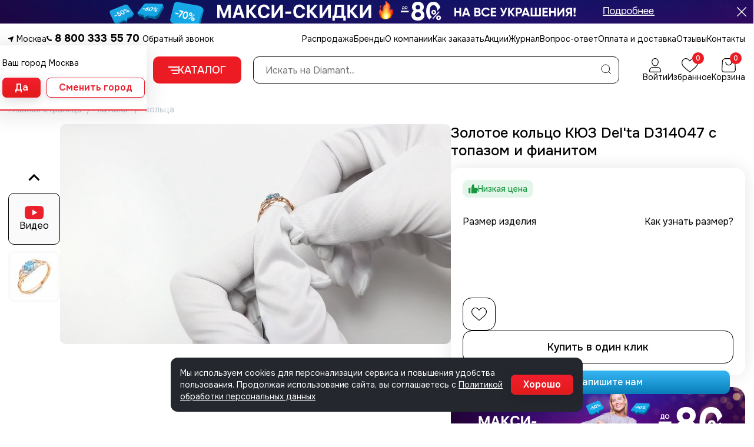

--- FILE ---
content_type: text/html; charset=UTF-8
request_url: https://diamant-online.ru/catalog/kolca/~kolco_d314047
body_size: 105609
content:
<!DOCTYPE html>
<html lang="ru" ng-app="CMS">
<head>
    <meta charset="UTF-8">
    <meta http-equiv="x-ua-compatible" content="ie=edge">
    <meta name="viewport" content="width=device-width, initial-scale=1, user-scalable=no">
    <meta name="google-site-verification" content="fJQOWcPu7smPSjWUm0dsQf8fI_J7AD5bjkNvUYA-4Ks"/>
    <title>Золотое кольцо КЮЗ Del'ta D314047 с топазом и фианитом: Золото 585° пробы — купить в ювелирном интернет-магазине Diamant</title>
    <meta name="csrf-param" content="_csrf">
<meta name="csrf-token" content="HJWjONThEpqY04R_5dj9qmLuyImja_OI2wBq0SmjAmFf9_x25plNzNfg8U3Qvp7rJ7avy5RYwcawQiabT5VSGQ==">
    <meta name="language" content="ru" />
<meta name="keywords" content="" />
<meta name="description" content="Купить Золотое кольцо КЮЗ Del'ta D314047 с топазом и фианитом в интернет-магазине Diamant с бесплатной доставкой по России - фото, размеры, описание и характеристики." />
<meta property="og:site_name" content="Интернет-магазин ювелирных изделий Diamant" />
<meta property="og:url" content="https://diamant-online.ru/catalog/kolca/~kolco_d314047" />
<meta property="og:title" content="Золотое кольцо КЮЗ Del'ta D314047 с топазом и фианитом: Золото 585° пробы — купить в ювелирном интернет-магазине Diamant" />
<meta property="og:description" content="Купить Золотое кольцо КЮЗ Del'ta D314047 с топазом и фианитом в интернет-магазине Diamant с бесплатной доставкой по России - фото, размеры, описание и характеристики." />
<meta property="og:type" content="website" />
<meta property="og:image" content="https://diamant-online.ru/uploads/shop/D314047.jpg" />
<meta property="og:image:width" content="" />
<meta property="og:image:height" content="" />
<link rel="image_src" href="https://diamant-online.ru/uploads/shop/D314047.jpg" />

<meta name="robots" content="index, follow">
<link href="https://diamant-online.ru/catalog/kolca/~kolco_d314047" rel="canonical">
<link href="/themes/diamant/css/cart.css?v=1724307887" rel="stylesheet">
<link href="https://diamant-online.ru/themes/diamant/css/style.css?v=1762764655" rel="stylesheet">
<link href="https://diamant-online.ru/themes/diamant/css/catalog.css?v=1627889786" rel="stylesheet">
<link href="https://diamant-online.ru/themes/diamant/css/jquery.fancybox.css?v=1674822827" rel="stylesheet">
<link href="/themes/diamant/css/card.css?v=1731133413" rel="stylesheet">
<link href="/themes/diamant/css/modern-header.css?v=1735197062" rel="stylesheet">
<script src="https://diamant-online.ru/assets/610cbcfd/jquery.js?v=1762799355"></script>
<script src="https://diamant-online.ru/assets/c5ca9642/yii.js?v=1762799355"></script>
<script src="https://diamant-online.ru/assets/39d0daf3/angular.min.js?v=1762799355"></script>
<script src="https://diamant-online.ru/js/ya-map-2.1.min.js?v=1675941564"></script>
<script src="https://diamant-online.ru/js/app.js?v=1696324350"></script>
<script src="https://diamant-online.ru/js/mainCtrl.js?v=1637243782"></script>
<script src="https://diamant-online.ru/themes/diamant/js/libs.js?v=1761039683"></script>
<script src="https://diamant-online.ru/themes/diamant/js/script.js?v=1761039988"></script>
<script src="/themes/diamant/js/jquery-ui.min.js?v=1638196286"></script>
<script src="/themes/diamant/js/jquery.ui.touch-punch.min.js?v=1654766951"></script>    <link rel="preconnect" href="https://fonts.googleapis.com">
    <link rel="preconnect" href="https://fonts.gstatic.com" crossorigin>
    <link href="https://fonts.googleapis.com/css2?family=Onest:wght@300;400;500;600;700&display=swap" rel="stylesheet">
    <!-- <script src="//rawgit.com/tulov/angular-yandex-map/master/ya-map-2.1.min.js"></script> -->
    <link rel="icon" type="image/svg+xml" href="/favicon.svg">
    <link rel="manifest" href="/manifest.json">
    <link rel="apple-touch-icon" href="/favicon.svg">
    <meta name="theme-color" content="#EB212E"/>
    <meta name="format-detection" content="telephone=no">
    <script>
      if (window.location.href.toString().slice(-2) == '#!') {
        window.location.href = window.location.href.split('#!')[0]
      }

      const skylineStorage = window.sessionStorage.getItem('skyline')
      if (!skylineStorage) {
        $(':root').css('--skyline', '40px')
      }

    </script>
</head>
<body>
<script>var recaptchaCallback = function(response){jQuery('#itemquestion-recaptcha').val(response);};
var recaptchaExpiredCallback = function(){jQuery('#itemquestion-recaptcha').val('');};
var recaptchaCallback = function(response){jQuery('#cheapprice-recaptcha').val(response);};
var recaptchaExpiredCallback = function(){jQuery('#cheapprice-recaptcha').val('');};</script><script type="text/javascript">
  window.dataLayer = window.dataLayer || []
</script>

<div class="wrapper">
    
<script>
    $(document).ready(function () {
        $('.close-bnd, .sales-bnd a').click(function () {
            $(this).parents('.sales-bnd').fadeOut(200);
            localStorage.setItem('sales_bnd', 1);
        });
        if (localStorage.getItem('sales_bnd') === null) {
            setTimeout(function () {
                $('.sales-bnd').fadeIn(200);
            }, 1000)
        }
    })
</script>
    <div id="w2" class=""><div class="" data-key="7"><div class="skyline-header">
    <div class="skyline" id="skyline">
        <a href="https://diamant-online.ru/catalog/?utm_source=site&amp;utm_medium=user_clicks&amp;utm_campaign=banners&amp;utm_content=banner-top" class="skyline-link" onclick="ym(36671265,'reachGoal','banner-top')">
            <picture>
                <source srcset="/uploads/lV/R7/aE/7q/Mf8jitD6.jpeg" media="(min-width: 768px)">
                <source srcset="/uploads/Fr/NX/cf/Uy/w37cPfHK.jpeg" media="(min-width: 320px)">
                <img src="/uploads/lV/R7/aE/7q/Mf8jitD6.jpeg" alt="">
            </picture>
        </a>
        <div class="skyline-close icon">
            &#xe909;
        </div>
    </div>
</div></div></div>
    
<header class="modern-header">
   <div class="modern-header-top-outer">
      <div class="container">
         <div class="modern-header-top">
            
<!--noindex-->
<div class="modern-header-address md-hidden" ng-controller="CitySelectorCtrl" ng-init="defaultCity='Москва'" data-nosnippet>
    <span role="button" class="modern-header-city" ng-bind="getCityName()" data-modal="citySelector"></span>
    <div class="selection-city" style="display: none">
        <div class="selection-city__title">
            Ваш город <span ng-bind="defaultCity">?</span>
        </div>
        <div class="selection-city-buttons align-items">
            <button class="button small-button default" ng-click="commitDedaultCity()">Да</button>
            <button class="button small-button" data-modal="citySelector">Сменить город</button>
        </div>
    </div>

    <div class="overlay" id="citySelector">
    <div class="overlay-main">
        <div class="overlay-title">Введите ваш город</div>
        <div class="overlay-close js-close icon">&#xe909;</div>
        <form id="item-request-form">
            <div class="input-block">
                <input type="hidden" id="citySelectorPopupHiddenInput">
                <input class="input" placeholder="Введите название города" id="citySelectorPopupInput">
            </div>
            <button class="button long big" ng-click="setCity()" onclick="location.reload(); return false;">Сохранить</button>
        </form>
    </div>
</div></div>
<!--/noindex-->
            <div class="modern-header-phone">
               <a href="tel:88003335570">8 800 333 55 70 </a>
               <span data-modal="recall" class="load-captcha">Обратный звонок</span>
            </div>
            <ul class="modern-header-menu md-hidden">
               <li><a href="https://diamant-online.ru/sale">Распродажа</a></li>
               <li><a href="https://diamant-online.ru/brands">Бренды</a></li>
               <li><a href="https://diamant-online.ru/about">О компании</a></li>
               <li><a href="https://diamant-online.ru/how-order">Как заказать</a></li>
               <li><a href="https://diamant-online.ru/actions">Акции</a></li>
               <li><a href="https://diamant-online.ru/blog">Журнал</a></li>
               <li><a href="https://diamant-online.ru/faq">Вопрос-ответ</a></li>
               <li><a href="https://diamant-online.ru/pay-and-delivery">Оплата и доставка</a></li>
               <li><a href="https://diamant-online.ru/reviews">Отзывы</a></li>
               <li><a href="https://diamant-online.ru/contacts">Контакты</a></li>
            </ul>
            <div class="modern-header-shop md-visible">
               
    <a href="https://diamant-online.ru/user/login" class="modern-header-shop__item">
        <div class="modern-header-shop__icon">
            <svg width="20" height="24" viewBox="0 0 20 24">
                <path fill-rule="evenodd" clip-rule="evenodd"
                      d="M10 1.14286C7.44254 1.14286 5.27948 3.44792 5.27948 6.3073C5.27948 7.73954 5.82718 9.29198 6.71738 10.4813C7.6109 11.675 8.78315 12.4224 10 12.4224C11.2141 12.4224 12.3863 11.6673 13.2812 10.4615C14.1725 9.26083 14.7205 7.69686 14.7205 6.26413C14.7205 3.41054 12.5628 1.14286 10 1.14286ZM4.14741 6.3073C4.14741 2.89874 6.73906 0 10 0C13.2556 0 15.8526 2.84978 15.8526 6.26413C15.8526 7.96537 15.212 9.76623 14.1872 11.1469C13.1662 12.5224 11.6951 13.5652 10 13.5652C8.30765 13.5652 6.83662 12.5363 5.81417 11.1703C4.78839 9.79984 4.14741 8.00903 4.14741 6.3073ZM5.28302 16.381C3.03515 16.381 1.13208 18.3755 1.13208 20.8889V22.1587C1.13208 22.5769 1.44317 22.8571 1.74528 22.8571H18.2547C18.5568 22.8571 18.8679 22.5769 18.8679 22.1587V20.8889C18.8679 18.3755 16.9648 16.381 14.717 16.381H5.28302ZM0 20.8889C0 17.8149 2.34221 15.2381 5.28302 15.2381H14.717C17.6578 15.2381 20 17.8149 20 20.8889V22.1587C20 23.1374 19.2498 24 18.2547 24H1.74528C0.750227 24 0 23.1374 0 22.1587V20.8889Z"/>
            </svg>
        </div>
        <span>Войти</span>
    </a>

<a href="https://diamant-online.ru/user/login" class="modern-header-shop__item" ng-controller="FavorCtrl">
    <div class="modern-header-shop__icon">
        <svg width="28" height="24" viewBox="0 0 28 24">
            <path fill-rule="evenodd" clip-rule="evenodd"
                  d="M14 5.41784C13.5668 5.41783 13.1673 5.18437 12.9546 4.807C12.5408 4.07276 11.8557 3.09882 10.8572 2.34904L11.4911 1.50486L10.8572 2.34904C9.83478 1.58133 8.69406 1.2 7.4375 1.2C3.91798 1.2 1.2 3.97074 1.2 7.8326C1.2 9.86411 2.0227 11.6288 3.66212 13.5495C5.33177 15.5056 7.74521 17.5076 10.793 20.0294L10.793 20.0294L10.7963 20.0321C11.7638 20.8327 12.8587 21.7387 14 22.7051C15.1423 21.7378 16.2379 20.8313 17.2065 20.0298L17.2077 20.0288L17.2077 20.0288C20.2551 17.5074 22.6684 15.5055 24.338 13.5494C25.9773 11.6288 26.8 9.86411 26.8 7.8326C26.8 3.97074 24.082 1.2 20.5625 1.2C19.3059 1.2 18.1652 1.58133 17.1428 2.34904L16.4223 1.38945C17.6501 0.467469 19.0431 0 20.5625 0C24.8025 0 28 3.36727 28 7.8326C28 12.6567 24.0109 15.9573 17.9727 20.9534C16.9466 21.8024 15.7842 22.7642 14.576 23.7901C14.4167 23.9255 14.2122 24 14 24C13.7878 24 13.5833 23.9255 13.424 23.7901C12.2162 22.7645 11.0541 21.803 10.0288 20.9546L10.028 20.9539C3.98907 15.9573 0 12.6567 0 7.8326C0 3.36727 3.19747 0 7.4375 0C8.95688 0 10.3499 0.467469 11.5777 1.38945C12.2753 1.91324 12.8347 2.52195 13.2707 3.10137C13.5705 3.49975 13.812 3.88428 14 4.21784C14.188 3.8843 14.4295 3.49976 14.7293 3.10137C15.1653 2.52195 15.7247 1.91323 16.4223 1.38945L17.1428 2.34904C16.1443 3.09881 15.4592 4.0728 15.0454 4.80703C14.8327 5.1844 14.4332 5.41785 14 5.41784Z"/>
        </svg>
        <div class="modern-header-shop__count js-favorite-count" id="favor_count">
            0        </div>
    </div>
    <span>Избранное</span>
</a>

<a href="https://diamant-online.ru/catalog/basket" class="modern-header-shop__item js-basket" ng-controller="BasketWidgetController" data-skus="[]">
    <div class="modern-header-shop__icon">
        <svg width="24" height="24" viewBox="0 0 24 24">
            <path fill-rule="evenodd" clip-rule="evenodd"
                  d="M1.92767 5.40065C1.92767 5.40067 1.92767 5.40062 1.92767 5.40065L1.14801 19.4399C1.04441 21.295 2.52187 22.8571 4.38056 22.8571H19.6183C21.4767 22.8571 22.9546 21.2954 22.8521 19.4387C22.8521 19.4386 22.8521 19.4387 22.8521 19.4387L22.0725 5.40065C21.9395 3.01137 19.9639 1.14286 17.5714 1.14286H6.42877C4.03623 1.14286 2.06069 3.0114 1.92767 5.40065ZM0.786607 5.33713C0.953298 2.34228 3.42971 0 6.42877 0H17.5714C20.5704 0 23.0468 2.34228 23.2135 5.33713L23.9932 19.3753C24.1319 21.8867 22.133 24 19.6183 24H4.38056C1.86608 24 -0.133163 21.8871 0.00693945 19.3766C0.00694274 19.3765 0.00693615 19.3766 0.00693945 19.3766L0.786607 5.33713Z"/>
            <path fill-rule="evenodd" clip-rule="evenodd"
                  d="M6.92054 6.03186C7.23612 6.03186 7.49195 6.2877 7.49195 6.60329C7.49195 9.09278 9.51035 11.1112 11.9998 11.1112C14.4892 11.1112 16.5076 9.09278 16.5076 6.60329C16.5076 6.2877 16.7634 6.03186 17.079 6.03186C17.3946 6.03186 17.6504 6.2877 17.6504 6.60329C17.6504 9.72396 15.1204 12.2541 11.9998 12.2541C8.87918 12.2541 6.34912 9.72396 6.34912 6.60329C6.34912 6.2877 6.60495 6.03186 6.92054 6.03186Z"/>
        </svg>
        <div class="modern-header-shop__count js-basket-count" ng-bind="getCount()">
            0        </div>
    </div>
    <span>Корзина</span>
</a>
            </div>
         </div>
      </div>
   </div>
   <div class="modern-header-bottom">
      <div class="modern-header-scroll">
         <div class="container">
            <div class="modern-header-inner">
               <a href="https://diamant-online.ru" class="modern-header-logotype">
                  <img src="https://diamant-online.ru/themes/diamant/img/modern-logotype.png" alt="" width="196" height="46">
               </a>
               <button type="button" class="modern-header-button md-hidden js-show-modern-popup">
                  <svg width="16" height="13" viewBox="0 0 16 13" class="modern-header-button-open">
                     <path d="M0 2H16V0H0V2Z"/>
                     <path d="M16 5.5H4V7.5H16V5.5Z"/>
                     <path d="M7 13H16V11H7V13Z"/>
                  </svg>
<!--                   <svg width="22" height="23" viewBox="0 0 22 23" fill="none" class="modern-header-button-open">-->
<!--                       <path d="M9.88536 0.929026C10.4086 0.155494 11.5914 0.155494 12.1146 0.929026L13.1423 2.44841C13.4837 2.95323 14.1483 3.15984 14.7347 2.94346L16.4995 2.29219C17.398 1.96062 18.355 2.62586 18.303 3.54589L18.201 5.35304C18.1671 5.95347 18.5779 6.49439 19.1852 6.64909L21.013 7.1147C21.9436 7.35174 22.3091 8.42812 21.7019 9.14324L20.5092 10.5479C20.1129 11.0146 20.1129 11.6832 20.5092 12.1499L21.7019 13.5545C22.3091 14.2696 21.9436 15.346 21.013 15.5831L19.1852 16.0487C18.5779 16.2034 18.1671 16.7443 18.201 17.3447L18.303 19.1519C18.355 20.0719 17.398 20.7371 16.4995 20.4056L14.7347 19.7543C14.1483 19.5379 13.4837 19.7445 13.1423 20.2493L12.1146 21.7687C11.5914 22.5423 10.4086 22.5423 9.88536 21.7687L8.85771 20.2493C8.51626 19.7445 7.85165 19.5379 7.26529 19.7543L5.50049 20.4056C4.60201 20.7371 3.64503 20.0719 3.69697 19.1519L3.79899 17.3447C3.83288 16.7443 3.42213 16.2034 2.81482 16.0487L0.986972 15.5831C0.0563957 15.346 -0.309138 14.2696 0.298088 13.5545L1.49081 12.1499C1.8871 11.6832 1.8871 11.0146 1.49081 10.5479L0.298088 9.14324C-0.309138 8.42812 0.0563956 7.35174 0.986972 7.1147L2.81482 6.64909C3.42213 6.49439 3.83288 5.95347 3.79899 5.35304L3.69697 3.54589C3.64503 2.62586 4.60201 1.96062 5.50049 2.29219L7.26529 2.94346C7.85165 3.15984 8.51626 2.95323 8.85771 2.44841L9.88536 0.929026Z"-->
<!--                             fill="black"/>-->
<!--                       <path d="M5.83224 7.1385C5.9431 6.61058 6.15206 6.15837 6.45913 5.78189C6.7757 5.40739 7.15412 5.1396 7.59441 4.9785C8.03692 4.80684 8.50029 4.77185 8.98453 4.87354C9.47827 4.97721 9.88843 5.19563 10.215 5.52879C10.5533 5.85339 10.7873 6.24978 10.917 6.71798C11.0467 7.18618 11.0561 7.68425 10.9453 8.21218C10.8388 8.71899 10.631 9.16592 10.3217 9.55296C10.0146 9.92944 9.63983 10.2035 9.19733 10.3752C8.76432 10.5488 8.30095 10.5838 7.80721 10.4801C7.32297 10.3785 6.91281 10.16 6.57673 9.82488C6.24065 9.48973 6.00301 9.08705 5.86382 8.61686C5.73634 8.1381 5.72582 7.64532 5.83224 7.1385ZM7.37042 7.4615C7.32607 7.67267 7.32668 7.88226 7.37222 8.09026C7.41998 8.2877 7.50874 8.45516 7.63849 8.59265C7.76823 8.73014 7.93755 8.82081 8.14644 8.86468C8.35533 8.90854 8.54207 8.89263 8.70666 8.81695C8.88076 8.74327 9.02937 8.62565 9.15252 8.4641C9.27788 8.29199 9.36274 8.10035 9.40708 7.88918C9.45364 7.66745 9.45304 7.45786 9.40528 7.26042C9.35751 7.06298 9.26876 6.89552 9.13901 6.75803C9.02098 6.61198 8.85752 6.51702 8.64863 6.47316C8.43974 6.4293 8.24714 6.44949 8.07083 6.53373C7.89674 6.60741 7.74812 6.72503 7.62498 6.88658C7.50183 7.04813 7.41698 7.23977 7.37042 7.4615ZM11.0554 14.486C11.164 13.9686 11.3719 13.5217 11.679 13.1452C11.9977 12.7602 12.3773 12.4871 12.8176 12.326C13.2601 12.1543 13.7234 12.1193 14.2077 12.221C14.7014 12.3247 15.1116 12.5431 15.4382 12.8763C15.7765 13.2009 16.0093 13.6026 16.1368 14.0813C16.2665 14.5495 16.2771 15.0423 16.1684 15.5597C16.0598 16.077 15.8519 16.524 15.5448 16.9004C15.2378 17.2769 14.863 17.551 14.4205 17.7227C13.9875 17.8963 13.5241 17.9313 13.0304 17.8276C12.5461 17.7259 12.136 17.5075 11.7999 17.1724C11.4638 16.8372 11.2262 16.4345 11.087 15.9644C10.9573 15.4962 10.9468 15.0034 11.0554 14.486ZM12.5936 14.809C12.5492 15.0202 12.5498 15.2298 12.5954 15.4377C12.6431 15.6352 12.7319 15.8027 12.8616 15.9401C12.9914 16.0776 13.1607 16.1683 13.3696 16.2122C13.5785 16.256 13.7652 16.2401 13.9298 16.1644C14.1039 16.0908 14.2525 15.9731 14.3757 15.8116C14.501 15.6395 14.5859 15.4478 14.6302 15.2367C14.6768 15.0149 14.6762 14.8054 14.6284 14.6079C14.5807 14.4105 14.4919 14.243 14.3622 14.1055C14.2419 13.97 14.0773 13.8804 13.8685 13.8365C13.6596 13.7926 13.4681 13.8075 13.294 13.8812C13.1199 13.9549 12.9713 14.0725 12.8481 14.2341C12.725 14.3956 12.6401 14.5873 12.5936 14.809ZM14.8704 6.37408L16.7361 6.76586L7.1445 16.3271L5.27874 15.9353L14.8704 6.37408Z"-->
<!--                             fill="#FEC419"/>-->
<!--                   </svg>-->

<!--                  <svg width="18" height="16" viewBox="0 0 18 16" class="ny-icon modern-header-button-open">-->
<!--                     <path fill-rule="evenodd" clip-rule="evenodd"-->
<!--                           d="M8.51034 0.431888C8.79172 0.189372 9.20824 0.189371 9.48962 0.431886L14.2589 4.54235C14.5354 4.78064 14.6001 5.18337 14.4124 5.49635C14.3171 5.65511 14.1864 5.76403 14.105 5.82565C14.0108 5.89702 13.9059 5.96133 13.8024 6.01807C13.5955 6.13156 13.3449 6.24165 13.0821 6.33932L16.096 8.44315C16.4324 8.67802 16.5177 9.13968 16.2873 9.47924C16.1532 9.67685 15.9485 9.85001 15.762 9.98504C15.559 10.1321 15.3118 10.2806 15.0375 10.4162C14.922 10.4733 14.7995 10.5292 14.6711 10.5825L17.4588 12.7381C17.6436 12.881 17.7512 13.1018 17.75 13.3353C17.7488 13.5689 17.6388 13.7885 17.4526 13.9295C16.9749 14.2909 16.0283 14.7399 14.6526 15.0998C13.2578 15.4648 11.3775 15.75 8.99998 15.75C6.6225 15.75 4.74217 15.4648 3.34733 15.0998C1.97169 14.7399 1.02506 14.2909 0.547442 13.9295C0.360186 13.7878 0.250105 13.5666 0.25 13.3317C0.249896 13.0969 0.35978 12.8756 0.546909 12.7337L3.38347 10.5833C3.25404 10.5314 3.13018 10.477 3.01321 10.4214C2.73061 10.2873 2.47401 10.1401 2.26328 9.99412C2.07303 9.86232 1.85322 9.68633 1.7127 9.47923C1.48232 9.13968 1.56757 8.67802 1.90404 8.44315L4.91789 6.33932C4.65505 6.24165 4.40449 6.13156 4.19758 6.01807C4.09411 5.96133 3.98921 5.89702 3.89499 5.82565C3.81365 5.76403 3.68291 5.65511 3.58765 5.49635C3.39985 5.18337 3.46464 4.78064 3.74112 4.54235L8.51034 0.431888ZM8.99998 1.99012L5.54239 4.97013C5.95935 5.11667 6.41781 5.22776 6.76592 5.25178C7.08319 5.27367 7.35216 5.49328 7.43706 5.79976C7.52197 6.10624 7.40435 6.43295 7.14358 6.61499L3.64185 9.05938C3.64673 9.06171 3.65162 9.06404 3.65653 9.06637C4.10284 9.27826 4.63965 9.45107 5.13933 9.49072C5.44957 9.51534 5.71237 9.72901 5.79979 10.0277C5.88722 10.3264 5.78109 10.648 5.53308 10.836L2.39319 13.2164C2.7443 13.3574 3.18721 13.5075 3.72701 13.6487C4.98943 13.979 6.74157 14.25 8.99998 14.25C11.2584 14.25 13.0105 13.979 14.273 13.6487C14.819 13.5058 15.2659 13.3539 15.6189 13.2115L12.5412 10.8317C12.2961 10.6421 12.1927 10.3213 12.2812 10.0243C12.3697 9.72725 12.6317 9.51524 12.9407 9.49072C13.437 9.45133 13.9506 9.28031 14.3727 9.07158C14.3733 9.0713 14.3739 9.07102 14.3744 9.07074L10.8564 6.61499C10.5956 6.43295 10.478 6.10624 10.5629 5.79976C10.6478 5.49328 10.9168 5.27367 11.2341 5.25178C11.5822 5.22776 12.0407 5.11667 12.4576 4.97013L8.99998 1.99012ZM13.2082 4.62267C13.2084 4.62266 13.2065 4.6244 13.202 4.62785C13.2058 4.6244 13.208 4.62268 13.2082 4.62267ZM4.79179 4.62267C4.79194 4.62266 4.79415 4.62438 4.79796 4.62785C4.79354 4.62442 4.79164 4.62268 4.79179 4.62267Z"/>-->
<!--                  </svg>-->
                  <svg width="16" height="13" viewBox="0 0 16 13" class="modern-header-button-close">
                     <path d="M12.7534 13L1 1.24663L2.24663 0L14 11.7534L12.7534 13Z"/>
                     <path d="M2.24663 13L14 1.24663L12.7534 0L1 11.7534L2.24663 13Z"/>
                  </svg>
                  Каталог
               </button>
               <button type="button" class="modern-header-button js-top-menu md-visible">
<!--                   <svg width="16" height="13" viewBox="0 0 16 13" class="modern-header-button-open">-->
<!--                       <path d="M0 2H16V0H0V2Z"/>-->
<!--                       <path d="M16 5.5H4V7.5H16V5.5Z"/>-->
<!--                       <path d="M7 13H16V11H7V13Z"/>-->
<!--                   </svg>-->
                  <svg width="22" height="23" viewBox="0 0 22 23" fill="none" class="modern-header-button-open">
                     <path d="M9.88536 0.929026C10.4086 0.155494 11.5914 0.155494 12.1146 0.929026L13.1423 2.44841C13.4837 2.95323 14.1483 3.15984 14.7347 2.94346L16.4995 2.29219C17.398 1.96062 18.355 2.62586 18.303 3.54589L18.201 5.35304C18.1671 5.95347 18.5779 6.49439 19.1852 6.64909L21.013 7.1147C21.9436 7.35174 22.3091 8.42812 21.7019 9.14324L20.5092 10.5479C20.1129 11.0146 20.1129 11.6832 20.5092 12.1499L21.7019 13.5545C22.3091 14.2696 21.9436 15.346 21.013 15.5831L19.1852 16.0487C18.5779 16.2034 18.1671 16.7443 18.201 17.3447L18.303 19.1519C18.355 20.0719 17.398 20.7371 16.4995 20.4056L14.7347 19.7543C14.1483 19.5379 13.4837 19.7445 13.1423 20.2493L12.1146 21.7687C11.5914 22.5423 10.4086 22.5423 9.88536 21.7687L8.85771 20.2493C8.51626 19.7445 7.85165 19.5379 7.26529 19.7543L5.50049 20.4056C4.60201 20.7371 3.64503 20.0719 3.69697 19.1519L3.79899 17.3447C3.83288 16.7443 3.42213 16.2034 2.81482 16.0487L0.986972 15.5831C0.0563957 15.346 -0.309138 14.2696 0.298088 13.5545L1.49081 12.1499C1.8871 11.6832 1.8871 11.0146 1.49081 10.5479L0.298088 9.14324C-0.309138 8.42812 0.0563956 7.35174 0.986972 7.1147L2.81482 6.64909C3.42213 6.49439 3.83288 5.95347 3.79899 5.35304L3.69697 3.54589C3.64503 2.62586 4.60201 1.96062 5.50049 2.29219L7.26529 2.94346C7.85165 3.15984 8.51626 2.95323 8.85771 2.44841L9.88536 0.929026Z"
                           fill="black"/>
                     <path d="M5.83224 7.1385C5.9431 6.61058 6.15206 6.15837 6.45913 5.78189C6.7757 5.40739 7.15412 5.1396 7.59441 4.9785C8.03692 4.80684 8.50029 4.77185 8.98453 4.87354C9.47827 4.97721 9.88843 5.19563 10.215 5.52879C10.5533 5.85339 10.7873 6.24978 10.917 6.71798C11.0467 7.18618 11.0561 7.68425 10.9453 8.21218C10.8388 8.71899 10.631 9.16592 10.3217 9.55296C10.0146 9.92944 9.63983 10.2035 9.19733 10.3752C8.76432 10.5488 8.30095 10.5838 7.80721 10.4801C7.32297 10.3785 6.91281 10.16 6.57673 9.82488C6.24065 9.48973 6.00301 9.08705 5.86382 8.61686C5.73634 8.1381 5.72582 7.64532 5.83224 7.1385ZM7.37042 7.4615C7.32607 7.67267 7.32668 7.88226 7.37222 8.09026C7.41998 8.2877 7.50874 8.45516 7.63849 8.59265C7.76823 8.73014 7.93755 8.82081 8.14644 8.86468C8.35533 8.90854 8.54207 8.89263 8.70666 8.81695C8.88076 8.74327 9.02937 8.62565 9.15252 8.4641C9.27788 8.29199 9.36274 8.10035 9.40708 7.88918C9.45364 7.66745 9.45304 7.45786 9.40528 7.26042C9.35751 7.06298 9.26876 6.89552 9.13901 6.75803C9.02098 6.61198 8.85752 6.51702 8.64863 6.47316C8.43974 6.4293 8.24714 6.44949 8.07083 6.53373C7.89674 6.60741 7.74812 6.72503 7.62498 6.88658C7.50183 7.04813 7.41698 7.23977 7.37042 7.4615ZM11.0554 14.486C11.164 13.9686 11.3719 13.5217 11.679 13.1452C11.9977 12.7602 12.3773 12.4871 12.8176 12.326C13.2601 12.1543 13.7234 12.1193 14.2077 12.221C14.7014 12.3247 15.1116 12.5431 15.4382 12.8763C15.7765 13.2009 16.0093 13.6026 16.1368 14.0813C16.2665 14.5495 16.2771 15.0423 16.1684 15.5597C16.0598 16.077 15.8519 16.524 15.5448 16.9004C15.2378 17.2769 14.863 17.551 14.4205 17.7227C13.9875 17.8963 13.5241 17.9313 13.0304 17.8276C12.5461 17.7259 12.136 17.5075 11.7999 17.1724C11.4638 16.8372 11.2262 16.4345 11.087 15.9644C10.9573 15.4962 10.9468 15.0034 11.0554 14.486ZM12.5936 14.809C12.5492 15.0202 12.5498 15.2298 12.5954 15.4377C12.6431 15.6352 12.7319 15.8027 12.8616 15.9401C12.9914 16.0776 13.1607 16.1683 13.3696 16.2122C13.5785 16.256 13.7652 16.2401 13.9298 16.1644C14.1039 16.0908 14.2525 15.9731 14.3757 15.8116C14.501 15.6395 14.5859 15.4478 14.6302 15.2367C14.6768 15.0149 14.6762 14.8054 14.6284 14.6079C14.5807 14.4105 14.4919 14.243 14.3622 14.1055C14.2419 13.97 14.0773 13.8804 13.8685 13.8365C13.6596 13.7926 13.4681 13.8075 13.294 13.8812C13.1199 13.9549 12.9713 14.0725 12.8481 14.2341C12.725 14.3956 12.6401 14.5873 12.5936 14.809ZM14.8704 6.37408L16.7361 6.76586L7.1445 16.3271L5.27874 15.9353L14.8704 6.37408Z"
                           fill="#FEC419"/>
                  </svg>
<!--                   <svg width="18" height="16" viewBox="0 0 18 16" class="modern-header-button-open">-->
<!--                       <path fill-rule="evenodd" clip-rule="evenodd"-->
<!--                             d="M8.51034 0.431888C8.79172 0.189372 9.20824 0.189371 9.48962 0.431886L14.2589 4.54235C14.5354 4.78064 14.6001 5.18337 14.4124 5.49635C14.3171 5.65511 14.1864 5.76403 14.105 5.82565C14.0108 5.89702 13.9059 5.96133 13.8024 6.01807C13.5955 6.13156 13.3449 6.24165 13.0821 6.33932L16.096 8.44315C16.4324 8.67802 16.5177 9.13968 16.2873 9.47924C16.1532 9.67685 15.9485 9.85001 15.762 9.98504C15.559 10.1321 15.3118 10.2806 15.0375 10.4162C14.922 10.4733 14.7995 10.5292 14.6711 10.5825L17.4588 12.7381C17.6436 12.881 17.7512 13.1018 17.75 13.3353C17.7488 13.5689 17.6388 13.7885 17.4526 13.9295C16.9749 14.2909 16.0283 14.7399 14.6526 15.0998C13.2578 15.4648 11.3775 15.75 8.99998 15.75C6.6225 15.75 4.74217 15.4648 3.34733 15.0998C1.97169 14.7399 1.02506 14.2909 0.547442 13.9295C0.360186 13.7878 0.250105 13.5666 0.25 13.3317C0.249896 13.0969 0.35978 12.8756 0.546909 12.7337L3.38347 10.5833C3.25404 10.5314 3.13018 10.477 3.01321 10.4214C2.73061 10.2873 2.47401 10.1401 2.26328 9.99412C2.07303 9.86232 1.85322 9.68633 1.7127 9.47923C1.48232 9.13968 1.56757 8.67802 1.90404 8.44315L4.91789 6.33932C4.65505 6.24165 4.40449 6.13156 4.19758 6.01807C4.09411 5.96133 3.98921 5.89702 3.89499 5.82565C3.81365 5.76403 3.68291 5.65511 3.58765 5.49635C3.39985 5.18337 3.46464 4.78064 3.74112 4.54235L8.51034 0.431888ZM8.99998 1.99012L5.54239 4.97013C5.95935 5.11667 6.41781 5.22776 6.76592 5.25178C7.08319 5.27367 7.35216 5.49328 7.43706 5.79976C7.52197 6.10624 7.40435 6.43295 7.14358 6.61499L3.64185 9.05938C3.64673 9.06171 3.65162 9.06404 3.65653 9.06637C4.10284 9.27826 4.63965 9.45107 5.13933 9.49072C5.44957 9.51534 5.71237 9.72901 5.79979 10.0277C5.88722 10.3264 5.78109 10.648 5.53308 10.836L2.39319 13.2164C2.7443 13.3574 3.18721 13.5075 3.72701 13.6487C4.98943 13.979 6.74157 14.25 8.99998 14.25C11.2584 14.25 13.0105 13.979 14.273 13.6487C14.819 13.5058 15.2659 13.3539 15.6189 13.2115L12.5412 10.8317C12.2961 10.6421 12.1927 10.3213 12.2812 10.0243C12.3697 9.72725 12.6317 9.51524 12.9407 9.49072C13.437 9.45133 13.9506 9.28031 14.3727 9.07158C14.3733 9.0713 14.3739 9.07102 14.3744 9.07074L10.8564 6.61499C10.5956 6.43295 10.478 6.10624 10.5629 5.79976C10.6478 5.49328 10.9168 5.27367 11.2341 5.25178C11.5822 5.22776 12.0407 5.11667 12.4576 4.97013L8.99998 1.99012ZM13.2082 4.62267C13.2084 4.62266 13.2065 4.6244 13.202 4.62785C13.2058 4.6244 13.208 4.62268 13.2082 4.62267ZM4.79179 4.62267C4.79194 4.62266 4.79415 4.62438 4.79796 4.62785C4.79354 4.62442 4.79164 4.62268 4.79179 4.62267Z"/>-->
<!--                   </svg>-->
                  <svg width="16" height="13" viewBox="0 0 16 13" class="modern-header-button-close">
                     <path d="M12.7534 13L1 1.24663L2.24663 0L14 11.7534L12.7534 13Z"/>
                     <path d="M2.24663 13L14 1.24663L12.7534 0L1 11.7534L2.24663 13Z"/>
                  </svg>
                  Каталог
               </button>
               
<div class="modern-search js-search" itemscope="" itemtype="https://schema.org/WebSite">
    <link itemprop="url" href="https://diamant-online.ru">
    <form action="/shop/search/"
          id="headSearchForm"
          class="modern-search-form"
          onsubmit="return false"
          itemprop="potentialAction"
          itemscope=""
          itemtype="https://schema.org/SearchAction">
        <meta itemprop="target" content="https://diamant-online.ru/shop/search?q={q}">
        <input type="text"
               id="searchQuery"
               itemprop="query-input"
               ng-model="searchField" name="q"
               class="modern-search-input js-search-input js-close-modern-popup"
               placeholder="Искать на Diamant..."
               autocomplete="off">
        <button class="modern-search-button js-search-submit-button"
                onclick="ym(36671265,'reachGoal','search_button_submit')"></button>
    </form>

    <!--noindex-->
    <div class="modern-search-popup js-search-popup" data-nosnippet>
                    <div class="modern-search__list js-search-phrases"></div>
            </div>
    <!--/noindex-->
</div>
               <div class="modern-header-shop md-hidden">
                  
    <a href="https://diamant-online.ru/user/login" class="modern-header-shop__item">
        <div class="modern-header-shop__icon">
            <svg width="20" height="24" viewBox="0 0 20 24">
                <path fill-rule="evenodd" clip-rule="evenodd"
                      d="M10 1.14286C7.44254 1.14286 5.27948 3.44792 5.27948 6.3073C5.27948 7.73954 5.82718 9.29198 6.71738 10.4813C7.6109 11.675 8.78315 12.4224 10 12.4224C11.2141 12.4224 12.3863 11.6673 13.2812 10.4615C14.1725 9.26083 14.7205 7.69686 14.7205 6.26413C14.7205 3.41054 12.5628 1.14286 10 1.14286ZM4.14741 6.3073C4.14741 2.89874 6.73906 0 10 0C13.2556 0 15.8526 2.84978 15.8526 6.26413C15.8526 7.96537 15.212 9.76623 14.1872 11.1469C13.1662 12.5224 11.6951 13.5652 10 13.5652C8.30765 13.5652 6.83662 12.5363 5.81417 11.1703C4.78839 9.79984 4.14741 8.00903 4.14741 6.3073ZM5.28302 16.381C3.03515 16.381 1.13208 18.3755 1.13208 20.8889V22.1587C1.13208 22.5769 1.44317 22.8571 1.74528 22.8571H18.2547C18.5568 22.8571 18.8679 22.5769 18.8679 22.1587V20.8889C18.8679 18.3755 16.9648 16.381 14.717 16.381H5.28302ZM0 20.8889C0 17.8149 2.34221 15.2381 5.28302 15.2381H14.717C17.6578 15.2381 20 17.8149 20 20.8889V22.1587C20 23.1374 19.2498 24 18.2547 24H1.74528C0.750227 24 0 23.1374 0 22.1587V20.8889Z"/>
            </svg>
        </div>
        <span>Войти</span>
    </a>

<a href="https://diamant-online.ru/user/login" class="modern-header-shop__item" ng-controller="FavorCtrl">
    <div class="modern-header-shop__icon">
        <svg width="28" height="24" viewBox="0 0 28 24">
            <path fill-rule="evenodd" clip-rule="evenodd"
                  d="M14 5.41784C13.5668 5.41783 13.1673 5.18437 12.9546 4.807C12.5408 4.07276 11.8557 3.09882 10.8572 2.34904L11.4911 1.50486L10.8572 2.34904C9.83478 1.58133 8.69406 1.2 7.4375 1.2C3.91798 1.2 1.2 3.97074 1.2 7.8326C1.2 9.86411 2.0227 11.6288 3.66212 13.5495C5.33177 15.5056 7.74521 17.5076 10.793 20.0294L10.793 20.0294L10.7963 20.0321C11.7638 20.8327 12.8587 21.7387 14 22.7051C15.1423 21.7378 16.2379 20.8313 17.2065 20.0298L17.2077 20.0288L17.2077 20.0288C20.2551 17.5074 22.6684 15.5055 24.338 13.5494C25.9773 11.6288 26.8 9.86411 26.8 7.8326C26.8 3.97074 24.082 1.2 20.5625 1.2C19.3059 1.2 18.1652 1.58133 17.1428 2.34904L16.4223 1.38945C17.6501 0.467469 19.0431 0 20.5625 0C24.8025 0 28 3.36727 28 7.8326C28 12.6567 24.0109 15.9573 17.9727 20.9534C16.9466 21.8024 15.7842 22.7642 14.576 23.7901C14.4167 23.9255 14.2122 24 14 24C13.7878 24 13.5833 23.9255 13.424 23.7901C12.2162 22.7645 11.0541 21.803 10.0288 20.9546L10.028 20.9539C3.98907 15.9573 0 12.6567 0 7.8326C0 3.36727 3.19747 0 7.4375 0C8.95688 0 10.3499 0.467469 11.5777 1.38945C12.2753 1.91324 12.8347 2.52195 13.2707 3.10137C13.5705 3.49975 13.812 3.88428 14 4.21784C14.188 3.8843 14.4295 3.49976 14.7293 3.10137C15.1653 2.52195 15.7247 1.91323 16.4223 1.38945L17.1428 2.34904C16.1443 3.09881 15.4592 4.0728 15.0454 4.80703C14.8327 5.1844 14.4332 5.41785 14 5.41784Z"/>
        </svg>
        <div class="modern-header-shop__count js-favorite-count" id="favor_count">
            0        </div>
    </div>
    <span>Избранное</span>
</a>

<a href="https://diamant-online.ru/catalog/basket" class="modern-header-shop__item js-basket" ng-controller="BasketWidgetController" data-skus="[]">
    <div class="modern-header-shop__icon">
        <svg width="24" height="24" viewBox="0 0 24 24">
            <path fill-rule="evenodd" clip-rule="evenodd"
                  d="M1.92767 5.40065C1.92767 5.40067 1.92767 5.40062 1.92767 5.40065L1.14801 19.4399C1.04441 21.295 2.52187 22.8571 4.38056 22.8571H19.6183C21.4767 22.8571 22.9546 21.2954 22.8521 19.4387C22.8521 19.4386 22.8521 19.4387 22.8521 19.4387L22.0725 5.40065C21.9395 3.01137 19.9639 1.14286 17.5714 1.14286H6.42877C4.03623 1.14286 2.06069 3.0114 1.92767 5.40065ZM0.786607 5.33713C0.953298 2.34228 3.42971 0 6.42877 0H17.5714C20.5704 0 23.0468 2.34228 23.2135 5.33713L23.9932 19.3753C24.1319 21.8867 22.133 24 19.6183 24H4.38056C1.86608 24 -0.133163 21.8871 0.00693945 19.3766C0.00694274 19.3765 0.00693615 19.3766 0.00693945 19.3766L0.786607 5.33713Z"/>
            <path fill-rule="evenodd" clip-rule="evenodd"
                  d="M6.92054 6.03186C7.23612 6.03186 7.49195 6.2877 7.49195 6.60329C7.49195 9.09278 9.51035 11.1112 11.9998 11.1112C14.4892 11.1112 16.5076 9.09278 16.5076 6.60329C16.5076 6.2877 16.7634 6.03186 17.079 6.03186C17.3946 6.03186 17.6504 6.2877 17.6504 6.60329C17.6504 9.72396 15.1204 12.2541 11.9998 12.2541C8.87918 12.2541 6.34912 9.72396 6.34912 6.60329C6.34912 6.2877 6.60495 6.03186 6.92054 6.03186Z"/>
        </svg>
        <div class="modern-header-shop__count js-basket-count" ng-bind="getCount()">
            0        </div>
    </div>
    <span>Корзина</span>
</a>
               </div>
            </div>
         </div>
      </div>
   </div>
</header>


<div class="modern-menu">
    <div class="modern-menu__overlay js-close-modern-popup"></div>
    <div class="modern-menu__popup">
        <div class="container">
            <div class="modern-menu__layout">
                <div class="modern-menu__aside">
                    <ul class="modern-menu__list">
                        
    <li data-category-id="catalog">
        <a href="/catalog">
            <img src="https://diamant-online.ru/themes/diamant/img/icons/category-icon-catalog.svg" loading="lazy" width="20" height="20" alt="">
            Все украшения        </a>
    </li>
    <li data-category-id="kolca">
        <a href="/catalog/kolca">
            <img src="https://diamant-online.ru/themes/diamant/img/icons/category-icon-kolca.svg" loading="lazy" width="20" height="20" alt="">
            Кольца        </a>
    </li>
    <li data-category-id="sergi">
        <a href="/catalog/sergi">
            <img src="https://diamant-online.ru/themes/diamant/img/icons/category-icon-sergi.svg" loading="lazy" width="20" height="20" alt="">
            Серьги        </a>
    </li>
    <li data-category-id="podveski">
        <a href="/catalog/podveski">
            <img src="https://diamant-online.ru/themes/diamant/img/icons/category-icon-podveski.svg" loading="lazy" width="20" height="20" alt="">
            Подвески        </a>
    </li>
    <li data-category-id="cepi">
        <a href="/catalog/cepi">
            <img src="https://diamant-online.ru/themes/diamant/img/icons/category-icon-cepi.svg" loading="lazy" width="20" height="20" alt="">
            Цепи        </a>
    </li>
    <li data-category-id="braslety">
        <a href="/catalog/braslety">
            <img src="https://diamant-online.ru/themes/diamant/img/icons/category-icon-braslety.svg" loading="lazy" width="20" height="20" alt="">
            Браслеты        </a>
    </li>
    <li data-category-id="chasy">
        <a href="/catalog/chasy">
            <img src="https://diamant-online.ru/themes/diamant/img/icons/category-icon-chasy.svg" loading="lazy" width="20" height="20" alt="">
            Часы        </a>
    </li>
    <li data-category-id="kole">
        <a href="/catalog/drugoe/kole">
            <img src="https://diamant-online.ru/themes/diamant/img/icons/category-icon-kole.svg" loading="lazy" width="20" height="20" alt="">
            Колье        </a>
    </li>
    <li data-category-id="broshi">
        <a href="/catalog/drugoe/broshi">
            <img src="https://diamant-online.ru/themes/diamant/img/icons/category-icon-broshi.svg" loading="lazy" width="20" height="20" alt="">
            Броши        </a>
    </li>
    <li data-category-id="podarochnye_sertifikaty">
        <a href="/catalog/podarochnye_sertifikaty">
            <img src="https://diamant-online.ru/themes/diamant/img/icons/category-icon-podarochnye_sertifikaty.svg" loading="lazy" width="20" height="20" alt="">
            Подарочные сертификаты        </a>
    </li>
    <li data-category-id="drugoe">
        <a href="/catalog/drugoe">
            <img src="https://diamant-online.ru/themes/diamant/img/icons/category-icon-drugoe.svg" loading="lazy" width="20" height="20" alt="">
            Аксессуары        </a>
    </li>
    <li data-category-id="sets">
        <a href="/catalog/kolca/has_a_set">
            <img src="https://diamant-online.ru/themes/diamant/img/icons/category-icon-sets.svg" loading="lazy" width="20" height="20" alt="">
            Гарнитуры        </a>
    </li>
    <li data-category-id="gold">
        <a href="/gold">
            <img src="https://diamant-online.ru/themes/diamant/img/icons/category-icon-gold.svg" loading="lazy" width="20" height="20" alt="">
            Золото        </a>
    </li>
    <li data-category-id="silver">
        <a href="/silver">
            <img src="https://diamant-online.ru/themes/diamant/img/icons/category-icon-silver.svg" loading="lazy" width="20" height="20" alt="">
            Серебро        </a>
    </li>
    <li data-category-id="brilliant">
        <a href="/catalog/brilliant">
            <img src="https://diamant-online.ru/themes/diamant/img/icons/category-icon-brilliant.svg" loading="lazy" width="20" height="20" alt="">
            Бриллианты        </a>
    </li>
    <li data-category-id="wedding">
        <a href="/catalog/kolca/obruchalnye_kolca">
            <img src="https://diamant-online.ru/themes/diamant/img/icons/category-icon-wedding.svg" loading="lazy" width="20" height="20" alt="">
            Свадьба        </a>
    </li>
    <li data-category-id="stolovoe_serebro">
        <a href="/catalog/drugoe/stolovoe_serebro">
            <img src="https://diamant-online.ru/themes/diamant/img/icons/category-icon-stolovoe_serebro.svg" loading="lazy" width="20" height="20" alt="">
            Столовое серебро        </a>
    </li>
    <li data-category-id="muzhchin">
        <a href="/catalog/muzhchin">
            <img src="https://diamant-online.ru/themes/diamant/img/icons/category-icon-muzhchin.svg" loading="lazy" width="20" height="20" alt="">
            Для мужчин        </a>
    </li>
    <li data-category-id="detey">
        <a href="/catalog/detey">
            <img src="https://diamant-online.ru/themes/diamant/img/icons/category-icon-detey.svg" loading="lazy" width="20" height="20" alt="">
            Для детей        </a>
    </li>
    <li data-category-id="brands">
        <a href="/brands">
            <img src="https://diamant-online.ru/themes/diamant/img/icons/category-icon-brands.svg" loading="lazy" width="20" height="20" alt="">
            Бренды        </a>
    </li>
    <li data-category-id="collection">
        <a href="/collections">
            <img src="https://diamant-online.ru/themes/diamant/img/icons/category-icon-collection.svg" loading="lazy" width="20" height="20" alt="">
            Коллекции        </a>
    </li>
    <li data-category-id="novinka">
        <a href="/catalog?raw_filters=novinka">
            <img src="https://diamant-online.ru/themes/diamant/img/icons/category-icon-novinka.svg" loading="lazy" width="20" height="20" alt="">
            Новинки        </a>
    </li>
    <li data-category-id="sale">
        <a href="/sale">
            <img src="https://diamant-online.ru/themes/diamant/img/icons/category-icon-sale.svg" loading="lazy" width="20" height="20" alt="">
            Распродажа        </a>
    </li>
    <li data-category-id="actions">
        <a href="/actions">
            <img src="https://diamant-online.ru/themes/diamant/img/icons/category-icon-actions.svg" loading="lazy" width="20" height="20" alt="">
            Акции        </a>
    </li>
                    </ul>
                </div>
                <div class="modern-menu__content">
                    
    
    <div class="modern-menu-submenu-wrap" id="category-catalog">
        <ul class="modern-menu__submenu">
            
                
                
                
<li>
    <span>Категория</span>
            <ul>
            <li><a href="/catalog/kolca">Кольца</a></li>        </ul>
            <ul>
            <li><a href="/catalog/sergi">Серьги</a></li>        </ul>
            <ul>
            <li><a href="/catalog/podveski">Подвески</a></li>        </ul>
            <ul>
            <li><a href="/catalog/cepi">Цепи</a></li>        </ul>
            <ul>
            <li><a href="/catalog/braslety">Браслеты</a></li>        </ul>
            <ul>
            <li><a href="/catalog/chasy">Часы</a></li>        </ul>
            <ul>
            <li><a href="/catalog/podarochnye_sertifikaty">Подарочные сертификаты</a></li>        </ul>
            <ul>
            <li><a href="/catalog/drugoe">Аксессуары</a></li>        </ul>
    </li>

                
                
                
                
                
                
                
                <li>
                    <span>Вставки</span>
                    <ul class="">
                    <li><a href="/catalog/brilliant">Бриллиант</a></li><li><a href="/catalog/fianit">Фианит</a></li><li><a href="/catalog/bez_vstavok">Без вставок</a></li><li><a href="/catalog/sapfir">Сапфир</a></li><li><a href="/catalog/emal">Эмаль</a></li><li><a href="/catalog/topaz">Топаз</a></li><li><a href="/catalog/izumrud">Изумруд</a></li><li><a href="/catalog/granat">Гранат</a></li><li><a href="/catalog/yantar">Янтарь</a></li><li><a href="/catalog/rubin">Рубин</a></li><li><a href="/catalog/chernyj_brilliant">Черный бриллиант</a></li><li><a href="/catalog/zhemchug">Жемчуг</a></li><li><a href="/catalog/ametist">Аметист</a></li><li><a href="/catalog/agat">Агат</a></li><li><a href="/catalog/london_topaz">Лондон топаз</a></li><li><a href="/catalog/tanzanit">Танзанит</a></li><li><a href="/catalog/swarovski">Swarovski</a></li><li><a href="/catalog/cirkonij">Цирконий</a></li><li><a href="/catalog/kvarc">Кварц</a></li><li><a href="/catalog/turmalin">Турмалин</a></li><li><a href="/catalog/sapfirovyj_korund">Сапфировый корунд</a></li><li><a href="/catalog/brilliant_vyrashhennyj">Бриллиант выращенный</a></li><li><a href="/catalog/rauxtopaz">Раухтопаз</a></li><li><a href="/catalog/gidrotermalnyj_izumrud">Гидротермальный изумруд</a></li><li><a href="/catalog/oniks">Оникс</a></li><li><a href="/catalog/citrin">Цитрин</a></li><li><a href="/catalog/gidrotermalnyj_sapfir">Гидротермальный сапфир</a></li><li><a href="/catalog/perlamutr">Перламутр</a></li><li><a href="/catalog/rubinovyj_korund">Рубиновый корунд</a></li><li><a href="/catalog/keramika">Керамика</a></li><li><a href="/catalog/xrizolit">Хризолит</a></li><li><a href="/catalog/sultanit">Султанит</a></li><li><a href="/catalog/yuvelirnyj_kristall">Ювелирный кристалл</a></li><li><a href="/catalog/opal">Опал</a></li><li><a href="/catalog/konyachnyj_brilliant">Коньячный бриллиант</a></li><li><a href="/catalog/gornyj_xrustal">Горный хрусталь</a></li><li><a href="/catalog/shpinel">Шпинель</a></li><li><a href="/catalog/rodolit">Родолит</a></li><li><a href="/catalog/ametrin">Аметрин</a></li><li><a href="/catalog/aleksandrit">Александрит</a></li><li><a href="/catalog/mineralnoe_steklo">Минеральное стекло</a></li><li><a href="/catalog/finift">Финифть</a></li><li><a href="/catalog/morganit">Морганит</a></li><li><a href="/catalog/biryuza">Бирюза</a></li><li><a href="/catalog/malaxit">Малахит</a></li><li><a href="/catalog/miks_kamnej">Микс камней</a></li><li><a href="/catalog/praziolit">Празиолит</a></li><li><a href="/catalog/kristall_swarovski">Кристалл Swarovski</a></li><li><a href="/catalog/sitall">Ситалл</a></li><li><a href="/catalog/xromdiopsid">Хромдиопсид</a></li><li><a href="/catalog/lunnyj_kamen">Лунный камень</a></li><li><a href="/catalog/vstavki_akvamarin">Аквамарин</a></li><li><a href="/catalog/korall">Коралл</a></li><li><a href="/catalog/avantyurin">Авантюрин</a></li><li><a href="/catalog/xalcedon">Халцедон</a></li><li><a href="/catalog/topaz_swarovski">Топаз Swarovski</a></li><li><a href="/catalog/iolit">Иолит</a></li><li><a href="/catalog/zvezdchatyj_sapfir">Звездчатый сапфир</a></li><li><a href="/catalog/alpanit">Алпанит</a></li><li><a href="/catalog/zhemchug_swarovski">Жемчуг Swarovski</a></li><li><a href="/catalog/muranskoe_steklo">Муранское стекло</a></li><li><a href="/catalog/sapfirovoe_steklo">Сапфировое стекло</a></li><li><a href="/catalog/muassanit">Муассанит</a></li><li><a href="/catalog/paraiba">Параиба</a></li><li><a href="/catalog/amazonit">Амазонит</a></li><li><a href="/catalog/labradorit">Лабрадорит</a></li><li><a href="/catalog/xrizopraz">Хризопраз</a></li><li><a href="/catalog/apatit">Апатит</a></li><li><a href="/catalog/aleksit">Алексит</a></li><li><a href="/catalog/serdolik">Сердолик</a></li><li><a href="/catalog/lyapis">Ляпис</a></li><li><a href="/catalog?raw_filters=sodalit">Содалит</a></li><li><a href="/catalog/tigrovyj_glaz">Тигровый глаз</a></li><li><a href="/catalog?raw_filters=obsidian">Обсидиан</a></li>                    </ul>
                                            <a href="/catalog" class="modern-menu__more">Показать все</a>
                                    </li>
                
                
                
                <li>
                    <span>Коллекция</span>
                    <ul class="">
                    <li><a href="/catalog?raw_filters=magic_colors">Magic colors</a></li><li><a href="/catalog?raw_filters=detskij_assortiment_kids">Детский ассортимент KIDS</a></li><li><a href="/catalog?raw_filters=delta_luxe">Del'ta Luxe</a></li><li><a href="/catalog?raw_filters=romantic">Romantic</a></li><li><a href="/catalog?raw_filters=classic">Classic</a></li><li><a href="/catalog?raw_filters=europe">Europe</a></li><li><a href="/catalog?raw_filters=trendy">Trendy</a></li><li><a href="/catalog?raw_filters=sklv">SKLV</a></li><li><a href="/catalog?raw_filters=elite">ELITE</a></li><li><a href="/catalog?raw_filters=sokolov_eksklyuzivno_dlya_diamant">SOKOLOV эксклюзивно для Diamant</a></li><li><a href="/catalog?raw_filters=illusion">Illusion</a></li><li><a href="/catalog?raw_filters=lab_created_diamonds">LAB CREATED DIAMONDS</a></li><li><a href="/catalog?raw_filters=shinne">SHINE'</a></li><li><a href="/catalog?raw_filters=duet">Duet</a></li><li><a href="/catalog?raw_filters=di_diamonds">Di Diamonds</a></li><li><a href="/catalog?raw_filters=cartier_style">Cartier style</a></li><li><a href="/catalog?raw_filters=primavera">Primavera</a></li><li><a href="/catalog?raw_filters=svoboda">SVOBODA</a></li><li><a href="/catalog?raw_filters=fusion">Fusion</a></li><li><a href="/catalog?raw_filters=kleopatra">Клеопатра</a></li><li><a href="/catalog?raw_filters=axiom">Axiom</a></li><li><a href="/catalog?raw_filters=blagovest">Благовест</a></li><li><a href="/catalog?raw_filters=present">PRESENT</a></li><li><a href="/catalog?raw_filters=wedding">Wedding</a></li><li><a href="/catalog?raw_filters=impulse_gold">IMPULSE GOLD</a></li><li><a href="/catalog?raw_filters=trend_book_ss_2025">Trend book SS 2025</a></li><li><a href="/catalog?raw_filters=balance">Balance</a></li><li><a href="/catalog?raw_filters=new_classic">New classic</a></li><li><a href="/catalog?raw_filters=mirovye_xity">Мировые хиты</a></li><li><a href="/catalog?raw_filters=dolce_vita">Dolce Vita</a></li><li><a href="/catalog?raw_filters=bloom">BLOOM</a></li><li><a href="/catalog?raw_filters=megapolis">MEGAPOLIS'</a></li><li><a href="/catalog?raw_filters=chain">Chain</a></li><li><a href="/catalog?raw_filters=russe">RUSSE</a></li><li><a href="/catalog?raw_filters=otrazhenie_nebes">Отражение небес</a></li><li><a href="/catalog?raw_filters=new_look">New Look</a></li><li><a href="/catalog?raw_filters=grani_bleska">Грани Блеска</a></li><li><a href="/catalog?raw_filters=lady">Lady</a></li><li><a href="/catalog?raw_filters=delta_flex">Delta Flex</a></li><li><a href="/catalog?raw_filters=eurotrends">EuroTrends</a></li><li><a href="/catalog?raw_filters=urban">Urban</a></li><li><a href="/catalog?raw_filters=i_want">I want</a></li><li><a href="/catalog?raw_filters=status_pomolvleny">Статус: помолвлены</a></li><li><a href="/catalog?raw_filters=new_york">New York</a></li><li><a href="/catalog?raw_filters=trendbook_aw_25_26">Trendbook AW 25-26</a></li><li><a href="/catalog?raw_filters=megapolis_kuz">Megapolis</a></li><li><a href="/catalog?raw_filters=neoklassika">Неоклассика</a></li><li><a href="/catalog?raw_filters=sokolov_x_litres">SOKOLOV x Литрес</a></li><li><a href="/catalog?raw_filters=art">ART</a></li><li><a href="/catalog?raw_filters=flora">Flora</a></li><li><a href="/catalog?raw_filters=kapriz">Каприз</a></li><li><a href="/catalog?raw_filters=solo">Solo</a></li><li><a href="/catalog?raw_filters=violet">Violet</a></li><li><a href="/catalog?raw_filters=cruise_2025">CRUISE 2025</a></li><li><a href="/catalog?raw_filters=formula__for_me">Formula. For me</a></li><li><a href="/catalog?raw_filters=pandora_charm">Пандора-CHARM</a></li><li><a href="/catalog?raw_filters=viva">Viva</a></li><li><a href="/catalog?raw_filters=temy_mesyaca">Темы месяца</a></li><li><a href="/catalog?raw_filters=ego">Ego</a></li><li><a href="/catalog?raw_filters=contrast">Contrast</a></li><li><a href="/catalog?raw_filters=time_of_tiffany">Time of Tiffany</a></li><li><a href="/catalog?raw_filters=syurprizy">Сюрпризы</a></li><li><a href="/catalog?raw_filters=trendbook_aw_24_25">Trendbook AW 24-25</a></li><li><a href="/catalog?raw_filters=mens">Men`s</a></li><li><a href="/catalog?raw_filters=sokolov_x_lolita">SOKOLOV x LOLITA</a></li><li><a href="/catalog?raw_filters=origami">Origami</a></li><li><a href="/catalog?raw_filters=delta_black">DELTA BLACK</a></li><li><a href="/catalog?raw_filters=murano">MURANO</a></li><li><a href="/catalog?raw_filters=sokolov_baby">SOKOLOV Baby</a></li><li><a href="/catalog?raw_filters=mirror">Mirror</a></li><li><a href="/catalog?raw_filters=charm">CHARM</a></li><li><a href="/catalog?raw_filters=gradient">Gradient</a></li><li><a href="/catalog?raw_filters=boho">Boho</a></li><li><a href="/catalog?raw_filters=diamond_effect">Diamond Effect</a></li><li><a href="/catalog?raw_filters=love_story">Love story</a></li><li><a href="/catalog?raw_filters=newlook">NewLook</a></li><li><a href="/catalog?raw_filters=black_night">BLACK NIGHT</a></li><li><a href="/catalog?raw_filters=queen">Queen</a></li><li><a href="/catalog?raw_filters=milan">Милан</a></li><li><a href="/catalog?raw_filters=accent">Accent</a></li><li><a href="/catalog?raw_filters=superlight">SuperLight</a></li><li><a href="/catalog?raw_filters=yaponskij_sad_kamnej">Японский сад камней</a></li><li><a href="/catalog?raw_filters=russkie_skazki">Русские сказки</a></li><li><a href="/catalog?raw_filters=unity">Unity</a></li><li><a href="/catalog?raw_filters=love_set">LOVE SET</a></li><li><a href="/catalog?raw_filters=minimal">Minimal</a></li><li><a href="/catalog?raw_filters=secret_garden">Secret Garden</a></li><li><a href="/catalog?raw_filters=infiniti">Инфинити</a></li><li><a href="/catalog?raw_filters=vual">Вуаль</a></li><li><a href="/catalog?raw_filters=galant">Galant</a></li><li><a href="/catalog?raw_filters=merilyn">Merilyn</a></li><li><a href="/catalog?raw_filters=brave">Brave</a></li><li><a href="/catalog?raw_filters=emotions">Emotions</a></li><li><a href="/catalog?raw_filters=streetracer">STREETRACER</a></li><li><a href="/catalog?raw_filters=badini">BADINI</a></li><li><a href="/catalog?raw_filters=mon_amour">Mon Amour</a></li><li><a href="/catalog?raw_filters=my_world">My world</a></li><li><a href="/catalog?raw_filters=eclat">Eclat</a></li><li><a href="/catalog?raw_filters=gravitaciya">Гравитация</a></li><li><a href="/catalog?raw_filters=monoxrom">МОНОХРОМ</a></li><li><a href="/catalog?raw_filters=sozvezdie">Созвездие</a></li><li><a href="/catalog?raw_filters=dezhavyu">Дежавю</a></li><li><a href="/catalog?raw_filters=moj_angel">Мой ангел</a></li><li><a href="/catalog?raw_filters=divnyj_zimnij_les">Дивный зимний лес</a></li><li><a href="/catalog?raw_filters=so_cool_love">SO COOL LOVE</a></li><li><a href="/catalog?raw_filters=geometry">Geometry</a></li><li><a href="/catalog?raw_filters=nasledie_keltov">НАСЛЕДИЕ КЕЛЬТОВ</a></li><li><a href="/catalog?raw_filters=princ">ПРИНЦ</a></li><li><a href="/catalog?raw_filters=priznanie">Признание</a></li><li><a href="/catalog?raw_filters=about_you">About You</a></li><li><a href="/catalog?raw_filters=elegancce">ELEGANCE</a></li><li><a href="/catalog?raw_filters=dolche_vita">Дольче Вита</a></li><li><a href="/catalog?raw_filters=gerbera">Гербера</a></li><li><a href="/catalog?raw_filters=inej">Иней</a></li><li><a href="/catalog?raw_filters=laguna">Лагуна</a></li><li><a href="/catalog?raw_filters=miracle">Miracle</a></li><li><a href="/catalog?raw_filters=searacer">SEARACER</a></li><li><a href="/catalog?raw_filters=alyans">Альянс</a></li><li><a href="/catalog?raw_filters=nyu_jork">Нью-Йорк</a></li><li><a href="/catalog?raw_filters=sirius">Сириус</a></li><li><a href="/catalog?raw_filters=flyor">Флёр</a></li><li><a href="/catalog?raw_filters=instinkt">Инстинкт</a></li><li><a href="/catalog?raw_filters=limonad">Лимонад</a></li><li><a href="/catalog?raw_filters=starracer">STARRACER</a></li><li><a href="/catalog?raw_filters=anioto">АНИОТО</a></li><li><a href="/catalog?raw_filters=popkorn">Попкорн</a></li><li><a href="/catalog?raw_filters=zhizn_v_cvete">Жизнь в цвете</a></li><li><a href="/catalog?raw_filters=blackberry">Blackberry</a></li><li><a href="/catalog?raw_filters=blue_sky">BLUE SKY</a></li><li><a href="/catalog?raw_filters=cosmos">COSMOS</a></li><li><a href="/catalog?raw_filters=hello_kitty">HELLO KITTY</a></li><li><a href="/catalog?raw_filters=ideal">Ideal</a></li><li><a href="/catalog?raw_filters=lines">Lines</a></li><li><a href="/catalog?raw_filters=lunnaya_sonata">Лунная соната</a></li><li><a href="/catalog?raw_filters=perfection">Perfection</a></li><li><a href="/catalog?raw_filters=simfoniya">Симфония</a></li><li><a href="/catalog?raw_filters=skyracer">SKYRACER</a></li><li><a href="/catalog?raw_filters=stylish_look">Stylish look</a></li><li><a href="/catalog?raw_filters=exlusive">EXLUSIVE</a></li><li><a href="/catalog?raw_filters=diva">Diva</a></li><li><a href="/catalog?raw_filters=diva">Дива</a></li><li><a href="/catalog?raw_filters=illyuziya">Иллюзия</a></li><li><a href="/catalog?raw_filters=maxima">Maxima</a></li><li><a href="/catalog?raw_filters=perfomans">Перфоманс</a></li><li><a href="/catalog?raw_filters=darling">Darling</a></li><li><a href="/catalog?raw_filters=enigma">ENIGMA'</a></li><li><a href="/catalog?raw_filters=cruise_2024">CRUISE 2024</a></li><li><a href="/catalog?raw_filters=mej">Мэй</a></li><li><a href="/catalog?raw_filters=my_way">My Way</a></li><li><a href="/catalog?raw_filters=mixmatch">Mix&Match</a></li>                    </ul>
                                            <a href="/catalog" class="modern-menu__more">Показать все</a>
                                    </li>
                
                
                
                <li>
                    <span>Производитель</span>
                    <ul class="modern-menu__logos">
                                                                                        <li>
                                        <a href="/catalog/kyuz_delta">
                                            <img src="/uploads/YV/ej/WB/0y/fYyCrxJb.png" alt="">
                                        </a>
                                    </li>
                                
                                                                                                    <li>
                                        <a href="/catalog/sokolov">
                                            <img src="/uploads/45/py/cI/0F/L9CBeEZx.png" alt="">
                                        </a>
                                    </li>
                                
                                                                                                    <li>
                                        <a href="/catalog/alkor">
                                            <img src="/uploads/sV/7-/tu/WP/Bzx8lMow.png" alt="">
                                        </a>
                                    </li>
                                
                                                                                                    <li>
                                        <a href="/catalog/master_brilliant">
                                            <img src="/uploads/Kv/LB/4G/3y/i6g1BvqP.png" alt="">
                                        </a>
                                    </li>
                                
                                                                                                    <li>
                                        <a href="/catalog/aquamarine">
                                            <img src="/uploads/VH/Yq/py/QA/Ckdr0z10.png" alt="">
                                        </a>
                                    </li>
                                
                                                                <li><a href="/catalog/platina">Platina</a></li>
                                                                                                    <li>
                                        <a href="/catalog/aleksandra">
                                            <img src="/uploads/4N/Py/Tg/Mk/-Vz3zdoE.png" alt="">
                                        </a>
                                    </li>
                                
                                                                                                    <li>
                                        <a href="/catalog/kabarovsky">
                                            <img src="/uploads/s2/3J/a5/LK/YP4ClUp3.png" alt="">
                                        </a>
                                    </li>
                                
                                                                                                    <li>
                                        <a href="/catalog/diamant">
                                            <img src="/uploads/B3/0h/98/6b/7NzheDdM.png" alt="">
                                        </a>
                                    </li>
                                
                                                                <li><a href="/catalog/karatov">Karatov</a></li>
                                                                <li><a href="/catalog/grigoriev">GRIGORIEV</a></li>
                                                                                                    <li>
                                        <a href="/catalog/zolotye_uzory">
                                            <img src="/uploads/ba/ea/iX/ks/lq1nUdux.png" alt="">
                                        </a>
                                    </li>
                                
                                                                <li><a href="/catalog/talant">TALANT</a></li>
                                                                                                    <li>
                                        <a href="/catalog/krasnoselskij_yuvelir">
                                            <img src="/uploads/9f/mR/Yo/yz/7joEMKxI.png" alt="">
                                        </a>
                                    </li>
                                
                                                                <li><a href="/catalog/darvin">Дарвин</a></li>
                                                                                                    <li>
                                        <a href="/catalog/td_estet">
                                            <img src="/uploads/fT/_w/fX/cY/Id-uTGv1.png" alt="">
                                        </a>
                                    </li>
                                
                                                                <li><a href="/catalog/yuz_korona">ЮЗ Корона</a></li>
                                                                <li><a href="/catalog/berger">BERGER</a></li>
                                                                <li><a href="/catalog/yantarnaya_volna">Янтарная волна</a></li>
                                                                <li><a href="/catalog/magnat">МАГНАТ</a></li>
                                                                <li><a href="/catalog/yuvelirnaya_upakovka_ruta">Ювелирная упаковка РУТА</a></li>
                                                                                                    <li>
                                        <a href="/catalog/platinor_chajka">
                                            <img src="/uploads/rR/LO/Jg/lp/faL3TZUe.png" alt="">
                                        </a>
                                    </li>
                                
                                                                <li><a href="/catalog/yuz_elizaveta">ЮЗ Елизавета</a></li>
                                                                                                    <li>
                                        <a href="/catalog/chasovoj_zavod_nika">
                                            <img src="/uploads/iW/IB/Em/RN/dNkJSeQU.png" alt="">
                                        </a>
                                    </li>
                                
                                                                <li><a href="/catalog/atoll">Atoll</a></li>
                                                                <li><a href="/catalog/vysokovy_585">Высоковы 585</a></li>
                                                                <li><a href="/catalog?raw_filters=ip_shavkunov_in">ИП Шавкунов ИН</a></li>
                                                                <li><a href="/catalog/brillianty_kostromy">Бриллианты Костромы</a></li>
                                                                <li><a href="/catalog/karavaevskaya_yuvelirnaya_fabrika">Караваевская ювелирная фабрика</a></li>
                                                                <li><a href="/catalog?raw_filters=iordan">Иордань</a></li>
                                                                                                    <li>
                                        <a href="/catalog/novikov">
                                            <img src="/uploads/SI/1e/ie/F0/YTaSM8rH.png" alt="">
                                        </a>
                                    </li>
                                
                                                                <li><a href="/catalog/yuk_klondajk">ЮК Клондайк</a></li>
                                                                <li><a href="/catalog?raw_filters=raduga">Радуга</a></li>
                                                                <li><a href="/catalog/era_jewellery">ERA Jewellery</a></li>
                                                                                                    <li>
                                        <a href="/catalog/yuvelir_trejd">
                                            <img src="/uploads/y4/XR/VY/iF/KOROhFja.png" alt="">
                                        </a>
                                    </li>
                                
                                                                <li><a href="/catalog/grant">Grant</a></li>
                                                                <li><a href="/catalog?raw_filters=mcz">МЦЗ</a></li>
                                                                <li><a href="/catalog?raw_filters=primossa">Primossa</a></li>
                                                                <li><a href="/catalog/kolibri">Колибри</a></li>
                                                                <li><a href="/catalog/yuk_briant">ЮК "Бриант"</a></li>
                                                                <li><a href="/catalog/zhemchuzhnoe_podvore">Жемчужное подворье</a></li>
                                                                <li><a href="/catalog/pervaya_brilliantovaya">Первая Бриллиантовая</a></li>
                                                                <li><a href="/catalog?raw_filters=tretya_stupen">Третья ступень</a></li>
                                                                <li><a href="/catalog/yuk_maskom">ЮК Maskom</a></li>
                                                                <li><a href="/catalog/brend_carat">Бренд Carat</a></li>
                                                                <li><a href="/catalog/gialit">Гиалит</a></li>
                                                                <li><a href="/catalog/td_art_facet">ТД Арт Фацет</a></li>
                                                                                                    <li>
                                        <a href="/catalog/rus_zolotaya">
                                            <img src="/uploads/3S/zM/rO/PV/owULRycM.png" alt="">
                                        </a>
                                    </li>
                                
                                                                                                    <li>
                                        <a href="/catalog/krascvetmet">
                                            <img src="/uploads/Vp/6G/tV/sD/v4vWaQPY.png" alt="">
                                        </a>
                                    </li>
                                
                                                                <li><a href="/catalog?raw_filters=td_goldenera">ТД Голденэра</a></li>
                                                    </ul>
                                            <a href="/catalog" class="modern-menu__more">Показать все</a>
                                    </li>
                        </ul>

                    <div class="modern-menu-material">
                <div class="modern-menu-material__title">Металл</div>
                <ul class="modern-menu-material__list">
                                            <li>
                            <a href="/catalog/zoloto_585">
                                <img src="/uploads/rb/oi/Lt/su/oKoOKWKM.jpg" alt="Золото" width="140" height="140" loading="lazy">
                                <span>Золото</span>
                            </a>
                        </li>
                                            <li>
                            <a href="/catalog/beloe_zoloto_585">
                                <img src="/uploads/7K/nq/hX/hm/k7_Dztzj.jpg" alt="Белое золото" width="140" height="140" loading="lazy">
                                <span>Белое золото</span>
                            </a>
                        </li>
                                            <li>
                            <a href="/catalog/serebro_925">
                                <img src="/uploads/TQ/Uf/JC/05/rEoDerwX.jpg" alt="Серебро" width="140" height="140" loading="lazy">
                                <span>Серебро</span>
                            </a>
                        </li>
                                            <li>
                            <a href="/catalog/limonnoe_zoloto_585">
                                <img src="/uploads/qH/Jb/e-/rB/XBG67BYb.jpg" alt="Лимонное золото" width="140" height="140" loading="lazy">
                                <span>Лимонное золото</span>
                            </a>
                        </li>
                                            <li>
                            <a href="/catalog/serebro_zolochenie_925">
                                <img src="/uploads/s8/vx/fW/kx/p6e3rV2r.jpg" alt="Позолоченное серебро" width="140" height="140" loading="lazy">
                                <span>Позолоченное серебро</span>
                            </a>
                        </li>
                                            <li>
                            <a href="/catalog/kombinirovannoe_zoloto585">
                                <img src="/uploads/Ho/DV/_H/LV/ZZqGmWR6.jpg" alt="Комбинированное золото" width="140" height="140" loading="lazy">
                                <span>Комбинированное золото</span>
                            </a>
                        </li>
                                            <li>
                            <a href="/catalog/serebro_chernenie_925">
                                <img src="/uploads/Hp/zj/jS/as/VC6VBDQl.jpg" alt="Черненое серебро" width="140" height="140" loading="lazy">
                                <span>Черненое серебро</span>
                            </a>
                        </li>
                                            <li>
                            <a href="/catalog/serebro_limonnoe_925">
                                <img src="/uploads/Hx/gA/y9/xu/DIpL5nVF.jpg" alt="Лимонное серебро" width="140" height="140" loading="lazy">
                                <span>Лимонное серебро</span>
                            </a>
                        </li>
                                            <li>
                            <a href="/catalog?raw_filters=stal">
                                <img src="/uploads/BX/9j/wS/xa/kshGcV0Q.jpg" alt="Сталь" width="140" height="140" loading="lazy">
                                <span>Сталь</span>
                            </a>
                        </li>
                                            <li>
                            <a href="/catalog/platina_metall">
                                <img src="/uploads/TP/qZ/cE/nU/I3Bk8uX0.jpg" alt="Платина" width="140" height="140" loading="lazy">
                                <span>Платина</span>
                            </a>
                        </li>
                                    </ul>
            </div>
        
        <div class="modern-menu-showcase">
                    </div>

    </div>

    
    <div class="modern-menu-submenu-wrap" id="category-kolca">
        <ul class="modern-menu__submenu">
            
                
                
                
                
                <li>
                    <span>Вид изделия</span>
                    <ul class="">
                    <li><a href="/catalog/kolca/kolca_s_kamnyami">Кольца с камнями</a></li><li><a href="/catalog/kolca/klassicheskie_kolca">Классические кольца</a></li><li><a href="/catalog/kolca/kolca_s_cvetnymi_kamnyami">Кольца с цветными камнями</a></li><li><a href="/catalog/kolca/dorozhki">Дорожки</a></li><li><a href="/catalog/kolca/pomolvochnye_kolca">Помолвочные кольца</a></li><li><a href="/catalog/kolca/muzhskie_pechatki">Мужские печатки</a></li><li><a href="/catalog/kolca/obruchalnye_kolca">Обручальные кольца</a></li><li><a href="/catalog/kolca/eksklyuzivnye_kolca">Эксклюзивные кольца</a></li><li><a href="/catalog/kolca/s_tancuyushhim_brilliantom">С танцующим бриллиантом</a></li><li><a href="/catalog/kolca/kolca_spasi_i_soxrani">Кольца Спаси и сохрани</a></li><li><a href="/catalog/kolca/parnye_kolca">Парные кольца</a></li><li><a href="/catalog/kolca/s_tancuyushhim_fianitom">С танцующим фианитом</a></li><li><a href="/catalog/kolca/kolca_shajby">Кольца шайбы</a></li>                    </ul>
                                    </li>
                
                
                
                
                
                <li>
                    <span>Вставки</span>
                    <ul class="">
                    <li><a href="/catalog/kolca/brilliant">Бриллиант</a></li><li><a href="/catalog/kolca/fianit">Фианит</a></li><li><a href="/catalog/kolca/bez_vstavok">Без вставок</a></li><li><a href="/catalog/kolca/sapfir">Сапфир</a></li><li><a href="/catalog/kolca/topaz">Топаз</a></li><li><a href="/catalog/kolca/izumrud">Изумруд</a></li><li><a href="/catalog/kolca/emal">Эмаль</a></li><li><a href="/catalog/kolca/granat">Гранат</a></li><li><a href="/catalog/kolca/rubin">Рубин</a></li><li><a href="/catalog/kolca/ametist">Аметист</a></li><li><a href="/catalog/kolca/chernyj_brilliant">Черный бриллиант</a></li><li><a href="/catalog/kolca/yantar">Янтарь</a></li><li><a href="/catalog/kolca/zhemchug">Жемчуг</a></li><li><a href="/catalog/kolca/london_topaz">Лондон топаз</a></li><li><a href="/catalog/kolca/agat">Агат</a></li><li><a href="/catalog/kolca/kvarc">Кварц</a></li><li><a href="/catalog/kolca/swarovski">Swarovski</a></li><li><a href="/catalog/kolca/tanzanit">Танзанит</a></li><li><a href="/catalog/kolca/rauxtopaz">Раухтопаз</a></li><li><a href="/catalog/kolca/sapfirovyj_korund">Сапфировый корунд</a></li><li><a href="/catalog/kolca/cirkonij">Цирконий</a></li><li><a href="/catalog/kolca/turmalin">Турмалин</a></li><li><a href="/catalog/kolca/brilliant_vyrashhennyj">Бриллиант выращенный</a></li><li><a href="/catalog/kolca/gidrotermalnyj_sapfir">Гидротермальный сапфир</a></li><li><a href="/catalog/kolca/citrin">Цитрин</a></li><li><a href="/catalog/kolca/gidrotermalnyj_izumrud">Гидротермальный изумруд</a></li><li><a href="/catalog/kolca/oniks">Оникс</a></li><li><a href="/catalog/kolca/keramika">Керамика</a></li><li><a href="/catalog/kolca/rubinovyj_korund">Рубиновый корунд</a></li><li><a href="/catalog/kolca/xrizolit">Хризолит</a></li><li><a href="/catalog/kolca/sultanit">Султанит</a></li><li><a href="/catalog/kolca/perlamutr">Перламутр</a></li><li><a href="/catalog/kolca/yuvelirnyj_kristall">Ювелирный кристалл</a></li><li><a href="/catalog/kolca/opal">Опал</a></li><li><a href="/catalog/kolca/konyachnyj_brilliant">Коньячный бриллиант</a></li><li><a href="/catalog/kolca/aleksandrit">Александрит</a></li><li><a href="/catalog/kolca/ametrin">Аметрин</a></li><li><a href="/catalog/kolca/gornyj_xrustal">Горный хрусталь</a></li><li><a href="/catalog/kolca/miks_kamnej">Микс камней</a></li><li><a href="/catalog/kolca/shpinel">Шпинель</a></li><li><a href="/catalog/kolca/rodolit">Родолит</a></li><li><a href="/catalog/kolca/morganit">Морганит</a></li><li><a href="/catalog/kolca/biryuza">Бирюза</a></li><li><a href="/catalog/kolca/praziolit">Празиолит</a></li><li><a href="/catalog/kolca/finift">Финифть</a></li><li><a href="/catalog/kolca/sitall">Ситалл</a></li><li><a href="/catalog/kolca/vstavki_akvamarin">Аквамарин</a></li><li><a href="/catalog/kolca/kristall_swarovski">Кристалл Swarovski</a></li><li><a href="/catalog/kolca/malaxit">Малахит</a></li><li><a href="/catalog/kolca/lunnyj_kamen">Лунный камень</a></li><li><a href="/catalog/kolca/xalcedon">Халцедон</a></li><li><a href="/catalog/kolca/iolit">Иолит</a></li><li><a href="/catalog/kolca/zhemchug_swarovski">Жемчуг Swarovski</a></li><li><a href="/catalog/kolca/alpanit">Алпанит</a></li><li><a href="/catalog/kolca/korall">Коралл</a></li><li><a href="/catalog/kolca/topaz_swarovski">Топаз Swarovski</a></li><li><a href="/catalog/kolca/xromdiopsid">Хромдиопсид</a></li><li><a href="/catalog/kolca/zvezdchatyj_sapfir">Звездчатый сапфир</a></li><li><a href="/catalog/kolca/muassanit">Муассанит</a></li><li><a href="/catalog/kolca/avantyurin">Авантюрин</a></li><li><a href="/catalog/kolca/paraiba">Параиба</a></li><li><a href="/catalog/kolca/amazonit">Амазонит</a></li><li><a href="/catalog/kolca/aleksit">Алексит</a></li><li><a href="/catalog/kolca/labradorit">Лабрадорит</a></li><li><a href="/catalog/kolca/xrizopraz">Хризопраз</a></li><li><a href="/catalog/kolca/apatit">Апатит</a></li><li><a href="/catalog/kolca/sapfirovoe_steklo">Сапфировое стекло</a></li><li><a href="/catalog/kolca/serdolik">Сердолик</a></li><li><a href="/catalog/kolca/lyapis">Ляпис</a></li><li><a href="/catalog/kolca/tigrovyj_glaz">Тигровый глаз</a></li>                    </ul>
                                            <a href="/catalog/kolca" class="modern-menu__more">Показать все</a>
                                    </li>
                
                
                
                
                
                <li>
                    <span>Производитель</span>
                    <ul class="modern-menu__logos">
                                                                                        <li>
                                        <a href="/catalog/kolca/kyuz_delta">
                                            <img src="/uploads/YV/ej/WB/0y/fYyCrxJb.png" alt="">
                                        </a>
                                    </li>
                                
                                                                                                    <li>
                                        <a href="/catalog/kolca/sokolov">
                                            <img src="/uploads/45/py/cI/0F/L9CBeEZx.png" alt="">
                                        </a>
                                    </li>
                                
                                                                                                    <li>
                                        <a href="/catalog/kolca/alkor">
                                            <img src="/uploads/sV/7-/tu/WP/Bzx8lMow.png" alt="">
                                        </a>
                                    </li>
                                
                                                                                                    <li>
                                        <a href="/catalog/kolca/master_brilliant">
                                            <img src="/uploads/Kv/LB/4G/3y/i6g1BvqP.png" alt="">
                                        </a>
                                    </li>
                                
                                                                                                    <li>
                                        <a href="/catalog/kolca/aquamarine">
                                            <img src="/uploads/VH/Yq/py/QA/Ckdr0z10.png" alt="">
                                        </a>
                                    </li>
                                
                                                                                                    <li>
                                        <a href="/catalog/kolca/aleksandra">
                                            <img src="/uploads/4N/Py/Tg/Mk/-Vz3zdoE.png" alt="">
                                        </a>
                                    </li>
                                
                                                                                                    <li>
                                        <a href="/catalog/kolca/kabarovsky">
                                            <img src="/uploads/s2/3J/a5/LK/YP4ClUp3.png" alt="">
                                        </a>
                                    </li>
                                
                                                                <li><a href="/catalog/kolca/platina">Platina</a></li>
                                                                                                    <li>
                                        <a href="/catalog/kolca/diamant">
                                            <img src="/uploads/B3/0h/98/6b/7NzheDdM.png" alt="">
                                        </a>
                                    </li>
                                
                                                                <li><a href="/catalog/kolca/karatov">Karatov</a></li>
                                                                <li><a href="/catalog/kolca/grigoriev">GRIGORIEV</a></li>
                                                                                                    <li>
                                        <a href="/catalog/kolca/zolotye_uzory">
                                            <img src="/uploads/ba/ea/iX/ks/lq1nUdux.png" alt="">
                                        </a>
                                    </li>
                                
                                                                <li><a href="/catalog/kolca/talant">TALANT</a></li>
                                                                <li><a href="/catalog/kolca/yuz_korona">ЮЗ Корона</a></li>
                                                                                                    <li>
                                        <a href="/catalog/kolca/krasnoselskij_yuvelir">
                                            <img src="/uploads/9f/mR/Yo/yz/7joEMKxI.png" alt="">
                                        </a>
                                    </li>
                                
                                                                <li><a href="/catalog/kolca/yantarnaya_volna">Янтарная волна</a></li>
                                                                <li><a href="/catalog/kolca/darvin">Дарвин</a></li>
                                                                                                    <li>
                                        <a href="/catalog/kolca/td_estet">
                                            <img src="/uploads/fT/_w/fX/cY/Id-uTGv1.png" alt="">
                                        </a>
                                    </li>
                                
                                                                <li><a href="/catalog/kolca/berger">BERGER</a></li>
                                                                <li><a href="/catalog/kolca/karavaevskaya_yuvelirnaya_fabrika">Караваевская ювелирная фабрика</a></li>
                                                                <li><a href="/catalog/kolca/magnat">МАГНАТ</a></li>
                                                                <li><a href="/catalog/kolca/atoll">Atoll</a></li>
                                                                <li><a href="/catalog/kolca/brillianty_kostromy">Бриллианты Костромы</a></li>
                                                                <li><a href="/catalog/kolca/yuk_klondajk">ЮК Клондайк</a></li>
                                                                <li><a href="/catalog/kolca/era_jewellery">ERA Jewellery</a></li>
                                                                <li><a href="/catalog/kolca/vysokovy_585">Высоковы 585</a></li>
                                                                <li><a href="/catalog/kolca/grant">Grant</a></li>
                                                                <li><a href="/catalog/kolca/zhemchuzhnoe_podvore">Жемчужное подворье</a></li>
                                                                <li><a href="/catalog/kolca/yuz_elizaveta">ЮЗ Елизавета</a></li>
                                                                <li><a href="/catalog/kolca/yuk_briant">ЮК "Бриант"</a></li>
                                                                <li><a href="/catalog/kolca/yuk_maskom">ЮК Maskom</a></li>
                                                                <li><a href="/catalog/kolca/pervaya_brilliantovaya">Первая Бриллиантовая</a></li>
                                                                <li><a href="/catalog/kolca/kolibri">Колибри</a></li>
                                                                <li><a href="/catalog/kolca/brend_carat">Бренд Carat</a></li>
                                                                <li><a href="/catalog/kolca/gialit">Гиалит</a></li>
                                                                                                    <li>
                                        <a href="/catalog/kolca/novikov">
                                            <img src="/uploads/SI/1e/ie/F0/YTaSM8rH.png" alt="">
                                        </a>
                                    </li>
                                
                                                                                                    <li>
                                        <a href="/catalog/kolca/rus_zolotaya">
                                            <img src="/uploads/3S/zM/rO/PV/owULRycM.png" alt="">
                                        </a>
                                    </li>
                                
                                                    </ul>
                                            <a href="/catalog/kolca" class="modern-menu__more">Показать все</a>
                                    </li>
                        </ul>

                    <div class="modern-menu-material">
                <div class="modern-menu-material__title">Металл</div>
                <ul class="modern-menu-material__list">
                                            <li>
                            <a href="/catalog/kolca/zoloto_585">
                                <img src="/uploads/rb/oi/Lt/su/oKoOKWKM.jpg" alt="Золото" width="140" height="140" loading="lazy">
                                <span>Золото</span>
                            </a>
                        </li>
                                            <li>
                            <a href="/catalog/kolca/beloe_zoloto_585">
                                <img src="/uploads/7K/nq/hX/hm/k7_Dztzj.jpg" alt="Белое золото" width="140" height="140" loading="lazy">
                                <span>Белое золото</span>
                            </a>
                        </li>
                                            <li>
                            <a href="/catalog/kolca/serebro_925">
                                <img src="/uploads/TQ/Uf/JC/05/rEoDerwX.jpg" alt="Серебро" width="140" height="140" loading="lazy">
                                <span>Серебро</span>
                            </a>
                        </li>
                                            <li>
                            <a href="/catalog/kolca/limonnoe_zoloto_585">
                                <img src="/uploads/qH/Jb/e-/rB/XBG67BYb.jpg" alt="Лимонное золото" width="140" height="140" loading="lazy">
                                <span>Лимонное золото</span>
                            </a>
                        </li>
                                            <li>
                            <a href="/catalog/kolca/serebro_zolochenie_925">
                                <img src="/uploads/s8/vx/fW/kx/p6e3rV2r.jpg" alt="Позолоченное серебро" width="140" height="140" loading="lazy">
                                <span>Позолоченное серебро</span>
                            </a>
                        </li>
                                            <li>
                            <a href="/catalog/kolca/kombinirovannoe_zoloto585">
                                <img src="/uploads/Ho/DV/_H/LV/ZZqGmWR6.jpg" alt="Комбинированное золото" width="140" height="140" loading="lazy">
                                <span>Комбинированное золото</span>
                            </a>
                        </li>
                                            <li>
                            <a href="/catalog/kolca/serebro_chernenie_925">
                                <img src="/uploads/Hp/zj/jS/as/VC6VBDQl.jpg" alt="Черненое серебро" width="140" height="140" loading="lazy">
                                <span>Черненое серебро</span>
                            </a>
                        </li>
                                            <li>
                            <a href="/catalog/kolca/serebro_limonnoe_925">
                                <img src="/uploads/Hx/gA/y9/xu/DIpL5nVF.jpg" alt="Лимонное серебро" width="140" height="140" loading="lazy">
                                <span>Лимонное серебро</span>
                            </a>
                        </li>
                                            <li>
                            <a href="/catalog/kolca/platina_metall">
                                <img src="/uploads/TP/qZ/cE/nU/I3Bk8uX0.jpg" alt="Платина" width="140" height="140" loading="lazy">
                                <span>Платина</span>
                            </a>
                        </li>
                                    </ul>
            </div>
        
        <div class="modern-menu-showcase">
                            <a href="/catalog/kolca/sokolov" class="modern-menu-showcase__item kolca">
                    <img src="/uploads/infobanners/dlUajj9r.jpg" loading="lazy" alt="">
                </a>
                            <a href="/catalog/kolca/parnye_kolca" class="modern-menu-showcase__item kolca">
                    <img src="/uploads/infobanners/1_qn1Raf.jpg" loading="lazy" alt="">
                </a>
                            <a href="/catalog/kolca/pomolvochnye_kolca" class="modern-menu-showcase__item kolca">
                    <img src="/uploads/infobanners/Cg9-2KA_.jpg" loading="lazy" alt="">
                </a>
                            <a href="/catalog/kolca/brilliant" class="modern-menu-showcase__item kolca">
                    <img src="/uploads/infobanners/b_NGA_eI.jpg" loading="lazy" alt="">
                </a>
                            <a href="/catalog/kolca/zoloto_585?raw_filters=beloe_zoloto_585-limonnoe_zoloto_585-kombinirovannoe_zoloto585" class="modern-menu-showcase__item kolca">
                    <img src="/uploads/infobanners/6J8l5KFL.jpg" loading="lazy" alt="">
                </a>
                            <a href="/catalog/kolca/serebro_925?raw_filters=serebro_zolochenie_925-serebro_limonnoe_925-serebro_chernenie_925" class="modern-menu-showcase__item kolca">
                    <img src="/uploads/infobanners/skUUPW7q.jpg" loading="lazy" alt="">
                </a>
                            <a href="/catalog/kolca/obruchalnye_kolca" class="modern-menu-showcase__item kolca">
                    <img src="/uploads/infobanners/UFWGCEgL.jpg" loading="lazy" alt="">
                </a>
                            <a href="/catalog/kolca/kolca_spasi_i_soxrani" class="modern-menu-showcase__item kolca">
                    <img src="/uploads/infobanners/xtqzGSom.jpg" loading="lazy" alt="">
                </a>
                            <a href="/catalog/kolca/brilliant?raw_filters=sapfir-izumrud-rubin" class="modern-menu-showcase__item kolca">
                    <img src="/uploads/infobanners/GX8MuhGq.jpg" loading="lazy" alt="">
                </a>
                            <a href="/catalog/kolca/muzhskie_pechatki" class="modern-menu-showcase__item kolca">
                    <img src="/uploads/infobanners/AMWejfFo.jpg" loading="lazy" alt="">
                </a>
                            <a href="/catalog/kolca/zhenschin" class="modern-menu-showcase__item kolca">
                    <img src="/uploads/infobanners/EjloVOfG.jpg" loading="lazy" alt="">
                </a>
                    </div>

    </div>

    
    <div class="modern-menu-submenu-wrap" id="category-sergi">
        <ul class="modern-menu__submenu">
            
                
                
                
                
                <li>
                    <span>Вид изделия</span>
                    <ul class="">
                    <li><a href="/catalog/sergi/sergi_s_kamnyami">Серьги с камнями</a></li><li><a href="/catalog/sergi/sergi_s_cvetnymi_kamnyami">Серьги с цветными камнями</a></li><li><a href="/catalog/sergi/pusety_gvozdiki">Пусеты-гвоздики</a></li><li><a href="/catalog/sergi/dorozhki">Дорожки</a></li><li><a href="/catalog/sergi/dlinnye_sergi">Длинные серьги</a></li><li><a href="/catalog/sergi/kolca_kongo">Кольца-конго</a></li><li><a href="/catalog/sergi/sergi_cepochki">Серьги-цепочки</a></li><li><a href="/catalog/sergi/odinochnye_sergi">Одиночные серьги</a></li><li><a href="/catalog/sergi/s_tancuyushhim_brilliantom">С танцующим бриллиантом</a></li><li><a href="/catalog/sergi/monosergi">Моносерьги</a></li><li><a href="/catalog/sergi/zazhimy">Зажимы</a></li><li><a href="/catalog/sergi/sergi_kresty">Серьги-Кресты</a></li><li><a href="/catalog/sergi/s_tancuyushhim_fianitom">С танцующим фианитом</a></li>                    </ul>
                                            <a href="/catalog/sergi" class="modern-menu__more">Показать все</a>
                                    </li>
                
                
                
                
                
                <li>
                    <span>Вставки</span>
                    <ul class="">
                    <li><a href="/catalog/sergi/brilliant">Бриллиант</a></li><li><a href="/catalog/sergi/fianit">Фианит</a></li><li><a href="/catalog/sergi/bez_vstavok">Без вставок</a></li><li><a href="/catalog/sergi/sapfir">Сапфир</a></li><li><a href="/catalog/sergi/topaz">Топаз</a></li><li><a href="/catalog/sergi/izumrud">Изумруд</a></li><li><a href="/catalog/sergi/emal">Эмаль</a></li><li><a href="/catalog/sergi/yantar">Янтарь</a></li><li><a href="/catalog/sergi/granat">Гранат</a></li><li><a href="/catalog/sergi/rubin">Рубин</a></li><li><a href="/catalog/sergi/chernyj_brilliant">Черный бриллиант</a></li><li><a href="/catalog/sergi/zhemchug">Жемчуг</a></li><li><a href="/catalog/sergi/ametist">Аметист</a></li><li><a href="/catalog/sergi/london_topaz">Лондон топаз</a></li><li><a href="/catalog/sergi/cirkonij">Цирконий</a></li><li><a href="/catalog/sergi/agat">Агат</a></li><li><a href="/catalog/sergi/tanzanit">Танзанит</a></li><li><a href="/catalog/sergi/swarovski">Swarovski</a></li><li><a href="/catalog/sergi/kvarc">Кварц</a></li><li><a href="/catalog/sergi/turmalin">Турмалин</a></li><li><a href="/catalog/sergi/sapfirovyj_korund">Сапфировый корунд</a></li><li><a href="/catalog/sergi/gidrotermalnyj_izumrud">Гидротермальный изумруд</a></li><li><a href="/catalog/sergi/rauxtopaz">Раухтопаз</a></li><li><a href="/catalog/sergi/brilliant_vyrashhennyj">Бриллиант выращенный</a></li><li><a href="/catalog/sergi/rubinovyj_korund">Рубиновый корунд</a></li><li><a href="/catalog/sergi/citrin">Цитрин</a></li><li><a href="/catalog/sergi/gidrotermalnyj_sapfir">Гидротермальный сапфир</a></li><li><a href="/catalog/sergi/perlamutr">Перламутр</a></li><li><a href="/catalog/sergi/oniks">Оникс</a></li><li><a href="/catalog/sergi/xrizolit">Хризолит</a></li><li><a href="/catalog/sergi/sultanit">Султанит</a></li><li><a href="/catalog/sergi/keramika">Керамика</a></li><li><a href="/catalog/sergi/yuvelirnyj_kristall">Ювелирный кристалл</a></li><li><a href="/catalog/sergi/konyachnyj_brilliant">Коньячный бриллиант</a></li><li><a href="/catalog/sergi/opal">Опал</a></li><li><a href="/catalog/sergi/gornyj_xrustal">Горный хрусталь</a></li><li><a href="/catalog/sergi/aleksandrit">Александрит</a></li><li><a href="/catalog/sergi/ametrin">Аметрин</a></li><li><a href="/catalog/sergi/rodolit">Родолит</a></li><li><a href="/catalog/sergi/shpinel">Шпинель</a></li><li><a href="/catalog/sergi/malaxit">Малахит</a></li><li><a href="/catalog/sergi/morganit">Морганит</a></li><li><a href="/catalog/sergi/biryuza">Бирюза</a></li><li><a href="/catalog/sergi/praziolit">Празиолит</a></li><li><a href="/catalog/sergi/finift">Финифть</a></li><li><a href="/catalog/sergi/sitall">Ситалл</a></li><li><a href="/catalog/sergi/kristall_swarovski">Кристалл Swarovski</a></li><li><a href="/catalog/sergi/lunnyj_kamen">Лунный камень</a></li><li><a href="/catalog/sergi/xromdiopsid">Хромдиопсид</a></li><li><a href="/catalog/sergi/vstavki_akvamarin">Аквамарин</a></li><li><a href="/catalog/sergi/topaz_swarovski">Топаз Swarovski</a></li><li><a href="/catalog/sergi/korall">Коралл</a></li><li><a href="/catalog/sergi/iolit">Иолит</a></li><li><a href="/catalog/sergi/zvezdchatyj_sapfir">Звездчатый сапфир</a></li><li><a href="/catalog/sergi/miks_kamnej">Микс камней</a></li><li><a href="/catalog/sergi/xalcedon">Халцедон</a></li><li><a href="/catalog/sergi/avantyurin">Авантюрин</a></li><li><a href="/catalog/sergi/alpanit">Алпанит</a></li><li><a href="/catalog/sergi/zhemchug_swarovski">Жемчуг Swarovski</a></li><li><a href="/catalog/sergi/muassanit">Муассанит</a></li><li><a href="/catalog/sergi/paraiba">Параиба</a></li><li><a href="/catalog/sergi/xrizopraz">Хризопраз</a></li><li><a href="/catalog/sergi/amazonit">Амазонит</a></li><li><a href="/catalog/sergi/labradorit">Лабрадорит</a></li><li><a href="/catalog/sergi/mineralnoe_steklo">Минеральное стекло</a></li><li><a href="/catalog/sergi/apatit">Апатит</a></li><li><a href="/catalog/sergi/sapfirovoe_steklo">Сапфировое стекло</a></li><li><a href="/catalog/sergi/lyapis">Ляпис</a></li><li><a href="/catalog/sergi/serdolik">Сердолик</a></li><li><a href="/catalog/sergi/aleksit">Алексит</a></li><li><a href="/catalog/sergi/obsidian">Обсидиан</a></li>                    </ul>
                                            <a href="/catalog/sergi" class="modern-menu__more">Показать все</a>
                                    </li>
                
                
                
                
                
                <li>
                    <span>Производитель</span>
                    <ul class="modern-menu__logos">
                                                                                        <li>
                                        <a href="/catalog/sergi/sokolov">
                                            <img src="/uploads/45/py/cI/0F/L9CBeEZx.png" alt="">
                                        </a>
                                    </li>
                                
                                                                                                    <li>
                                        <a href="/catalog/sergi/kyuz_delta">
                                            <img src="/uploads/YV/ej/WB/0y/fYyCrxJb.png" alt="">
                                        </a>
                                    </li>
                                
                                                                                                    <li>
                                        <a href="/catalog/sergi/alkor">
                                            <img src="/uploads/sV/7-/tu/WP/Bzx8lMow.png" alt="">
                                        </a>
                                    </li>
                                
                                                                                                    <li>
                                        <a href="/catalog/sergi/master_brilliant">
                                            <img src="/uploads/Kv/LB/4G/3y/i6g1BvqP.png" alt="">
                                        </a>
                                    </li>
                                
                                                                                                    <li>
                                        <a href="/catalog/sergi/aquamarine">
                                            <img src="/uploads/VH/Yq/py/QA/Ckdr0z10.png" alt="">
                                        </a>
                                    </li>
                                
                                                                                                    <li>
                                        <a href="/catalog/sergi/aleksandra">
                                            <img src="/uploads/4N/Py/Tg/Mk/-Vz3zdoE.png" alt="">
                                        </a>
                                    </li>
                                
                                                                <li><a href="/catalog/sergi/platina">Platina</a></li>
                                                                                                    <li>
                                        <a href="/catalog/sergi/kabarovsky">
                                            <img src="/uploads/s2/3J/a5/LK/YP4ClUp3.png" alt="">
                                        </a>
                                    </li>
                                
                                                                                                    <li>
                                        <a href="/catalog/sergi/diamant">
                                            <img src="/uploads/B3/0h/98/6b/7NzheDdM.png" alt="">
                                        </a>
                                    </li>
                                
                                                                <li><a href="/catalog/sergi/karatov">Karatov</a></li>
                                                                                                    <li>
                                        <a href="/catalog/sergi/zolotye_uzory">
                                            <img src="/uploads/ba/ea/iX/ks/lq1nUdux.png" alt="">
                                        </a>
                                    </li>
                                
                                                                <li><a href="/catalog/sergi/grigoriev">GRIGORIEV</a></li>
                                                                <li><a href="/catalog/sergi/talant">TALANT</a></li>
                                                                <li><a href="/catalog/sergi/darvin">Дарвин</a></li>
                                                                                                    <li>
                                        <a href="/catalog/sergi/krasnoselskij_yuvelir">
                                            <img src="/uploads/9f/mR/Yo/yz/7joEMKxI.png" alt="">
                                        </a>
                                    </li>
                                
                                                                                                    <li>
                                        <a href="/catalog/sergi/td_estet">
                                            <img src="/uploads/fT/_w/fX/cY/Id-uTGv1.png" alt="">
                                        </a>
                                    </li>
                                
                                                                <li><a href="/catalog/sergi/yuz_korona">ЮЗ Корона</a></li>
                                                                <li><a href="/catalog/sergi/berger">BERGER</a></li>
                                                                <li><a href="/catalog/sergi/yantarnaya_volna">Янтарная волна</a></li>
                                                                <li><a href="/catalog/sergi/magnat">МАГНАТ</a></li>
                                                                <li><a href="/catalog/sergi/atoll">Atoll</a></li>
                                                                <li><a href="/catalog/sergi/brillianty_kostromy">Бриллианты Костромы</a></li>
                                                                <li><a href="/catalog/sergi/yuk_klondajk">ЮК Клондайк</a></li>
                                                                <li><a href="/catalog/sergi/era_jewellery">ERA Jewellery</a></li>
                                                                <li><a href="/catalog/sergi/grant">Grant</a></li>
                                                                <li><a href="/catalog/sergi/raduga">Радуга</a></li>
                                                                <li><a href="/catalog/sergi/yuk_briant">ЮК "Бриант"</a></li>
                                                                <li><a href="/catalog/sergi/brend_carat">Бренд Carat</a></li>
                                                                <li><a href="/catalog/sergi/td_art_facet">ТД Арт Фацет</a></li>
                                                                <li><a href="/catalog/sergi/zhemchuzhnoe_podvore">Жемчужное подворье</a></li>
                                                                <li><a href="/catalog/sergi/pervaya_brilliantovaya">Первая Бриллиантовая</a></li>
                                                    </ul>
                                            <a href="/catalog/sergi" class="modern-menu__more">Показать все</a>
                                    </li>
                        </ul>

                    <div class="modern-menu-material">
                <div class="modern-menu-material__title">Металл</div>
                <ul class="modern-menu-material__list">
                                            <li>
                            <a href="/catalog/sergi/zoloto_585">
                                <img src="/uploads/7Q/Pn/mF/-3/Yh9Vl4LF.jpg" alt="Золото" width="140" height="140" loading="lazy">
                                <span>Золото</span>
                            </a>
                        </li>
                                            <li>
                            <a href="/catalog/sergi/beloe_zoloto_585">
                                <img src="/uploads/ne/Ui/Je/Bv/qVJVrc55.jpg" alt="Белое золото" width="140" height="140" loading="lazy">
                                <span>Белое золото</span>
                            </a>
                        </li>
                                            <li>
                            <a href="/catalog/sergi/serebro_925">
                                <img src="/uploads/V4/Z7/DS/gI/-EYsFGuj.jpg" alt="Серебро" width="140" height="140" loading="lazy">
                                <span>Серебро</span>
                            </a>
                        </li>
                                            <li>
                            <a href="/catalog/sergi/limonnoe_zoloto_585">
                                <img src="/uploads/oS/Pg/tx/AH/gklzh2I7.jpg" alt="Лимонное золото" width="140" height="140" loading="lazy">
                                <span>Лимонное золото</span>
                            </a>
                        </li>
                                            <li>
                            <a href="/catalog/sergi/serebro_zolochenie_925">
                                <img src="/uploads/uy/3X/Wu/Ke/ebS1E7Ic.jpg" alt="Позолоченное серебро" width="140" height="140" loading="lazy">
                                <span>Позолоченное серебро</span>
                            </a>
                        </li>
                                            <li>
                            <a href="/catalog/sergi/kombinirovannoe_zoloto585">
                                <img src="/uploads/En/RW/wq/D_/BlIQYuZq.jpg" alt="Комбинированное золото" width="140" height="140" loading="lazy">
                                <span>Комбинированное золото</span>
                            </a>
                        </li>
                                            <li>
                            <a href="/catalog/sergi/serebro_limonnoe_925">
                                <img src="/uploads/Yj/RB/gW/Lo/CV1Udwqo.jpg" alt="Лимонное серебро" width="140" height="140" loading="lazy">
                                <span>Лимонное серебро</span>
                            </a>
                        </li>
                                            <li>
                            <a href="/catalog/sergi/serebro_chernenie_925">
                                <img src="/uploads/5j/SR/a5/OM/aVlu4C2P.jpg" alt="Черненое серебро" width="140" height="140" loading="lazy">
                                <span>Черненое серебро</span>
                            </a>
                        </li>
                                    </ul>
            </div>
        
        <div class="modern-menu-showcase">
                            <a href="/catalog/sergi/zoloto_585?raw_filters=beloe_zoloto_585-limonnoe_zoloto_585-kombinirovannoe_zoloto585" class="modern-menu-showcase__item">
                    <img src="/uploads/infobanners/KhEvDFLZ.jpg" loading="lazy" alt="">
                </a>
                            <a href="/catalog/sergi/pusety_gvozdiki" class="modern-menu-showcase__item">
                    <img src="/uploads/infobanners/BWOwByQs.jpg" loading="lazy" alt="">
                </a>
                            <a href="/catalog/sergi/kolca_kongo" class="modern-menu-showcase__item">
                    <img src="/uploads/infobanners/6nPq18uG.jpg" loading="lazy" alt="">
                </a>
                            <a href="/catalog/sergi/detey" class="modern-menu-showcase__item">
                    <img src="/uploads/infobanners/PNa4JpOY.jpg" loading="lazy" alt="">
                </a>
                            <a href="/catalog/sergi/dlinnye_sergi" class="modern-menu-showcase__item">
                    <img src="/uploads/infobanners/GSiL64sG.jpg" loading="lazy" alt="">
                </a>
                            <a href="/catalog/sergi/zazhimy" class="modern-menu-showcase__item">
                    <img src="/uploads/infobanners/DO3gOzqW.jpg" loading="lazy" alt="">
                </a>
                            <a href="/catalog/sergi/brilliant" class="modern-menu-showcase__item">
                    <img src="/uploads/infobanners/yWYCUvAV.jpg" loading="lazy" alt="">
                </a>
                            <a href="/catalog/sergi/s_tancuyushhim_fianitom?raw_filters=s_tancuyushhim_brilliantom" class="modern-menu-showcase__item">
                    <img src="/uploads/infobanners/PZu7BQp3.jpg" loading="lazy" alt="">
                </a>
                            <a href="/catalog/sergi/monosergi" class="modern-menu-showcase__item">
                    <img src="/uploads/infobanners/xyHCpchi.jpg" loading="lazy" alt="">
                </a>
                    </div>

    </div>

    
    <div class="modern-menu-submenu-wrap" id="category-podveski">
        <ul class="modern-menu__submenu">
            
                
                
                
                
                <li>
                    <span>Вид изделия</span>
                    <ul class="">
                    <li><a href="/catalog/podveski/podveski_s_kamnyami">Подвески с камнями</a></li><li><a href="/catalog/podveski/kresty">Кресты</a></li><li><a href="/catalog/podveski/podveski_s_cvetnymi_kamnyami">Подвески с цветными камнями</a></li><li><a href="/catalog/podveski/natelnye_ikonki">Нательные иконки</a></li><li><a href="/catalog/podveski/dorozhki">Дорожки</a></li><li><a href="/catalog/podveski/znaki_zodiaka">Знаки зодиака</a></li><li><a href="/catalog/podveski/bukvy_i_imena">Буквы и имена</a></li><li><a href="/catalog/podveski/podveski_sharmy">Подвески шармы</a></li><li><a href="/catalog/podveski/musulmanskie_podveski">Мусульманские подвески</a></li><li><a href="/catalog/podveski/s_tancuyushhim_brilliantom">С танцующим бриллиантом</a></li><li><a href="/catalog/podveski/s_tancuyushhim_fianitom">С танцующим фианитом</a></li><li><a href="/catalog/podveski/detskie">Детские</a></li>                    </ul>
                                    </li>
                
                
                
                
                
                <li>
                    <span>Вставки</span>
                    <ul class="">
                    <li><a href="/catalog/podveski/fianit">Фианит</a></li><li><a href="/catalog/podveski/brilliant">Бриллиант</a></li><li><a href="/catalog/podveski/bez_vstavok">Без вставок</a></li><li><a href="/catalog/podveski/emal">Эмаль</a></li><li><a href="/catalog/podveski/sapfir">Сапфир</a></li><li><a href="/catalog/podveski/topaz">Топаз</a></li><li><a href="/catalog/podveski/izumrud">Изумруд</a></li><li><a href="/catalog/podveski/yantar">Янтарь</a></li><li><a href="/catalog/podveski/granat">Гранат</a></li><li><a href="/catalog/podveski/rubin">Рубин</a></li><li><a href="/catalog/podveski/chernyj_brilliant">Черный бриллиант</a></li><li><a href="/catalog/podveski/zhemchug">Жемчуг</a></li><li><a href="/catalog/podveski/cirkonij">Цирконий</a></li><li><a href="/catalog/podveski/ametist">Аметист</a></li><li><a href="/catalog/podveski/swarovski">Swarovski</a></li><li><a href="/catalog/podveski/tanzanit">Танзанит</a></li><li><a href="/catalog/podveski/agat">Агат</a></li><li><a href="/catalog/podveski/london_topaz">Лондон топаз</a></li><li><a href="/catalog/podveski/kvarc">Кварц</a></li><li><a href="/catalog/podveski/sapfirovyj_korund">Сапфировый корунд</a></li><li><a href="/catalog/podveski/perlamutr">Перламутр</a></li><li><a href="/catalog/podveski/brilliant_vyrashhennyj">Бриллиант выращенный</a></li><li><a href="/catalog/podveski/gidrotermalnyj_izumrud">Гидротермальный изумруд</a></li><li><a href="/catalog/podveski/keramika">Керамика</a></li><li><a href="/catalog/podveski/oniks">Оникс</a></li><li><a href="/catalog/podveski/turmalin">Турмалин</a></li><li><a href="/catalog/podveski/xrizolit">Хризолит</a></li><li><a href="/catalog/podveski/citrin">Цитрин</a></li><li><a href="/catalog/podveski/rauxtopaz">Раухтопаз</a></li><li><a href="/catalog/podveski/rubinovyj_korund">Рубиновый корунд</a></li><li><a href="/catalog/podveski/yuvelirnyj_kristall">Ювелирный кристалл</a></li><li><a href="/catalog/podveski/gidrotermalnyj_sapfir">Гидротермальный сапфир</a></li><li><a href="/catalog/podveski/sultanit">Султанит</a></li><li><a href="/catalog/podveski/finift">Финифть</a></li><li><a href="/catalog/podveski/gornyj_xrustal">Горный хрусталь</a></li><li><a href="/catalog/podveski/mineralnoe_steklo">Минеральное стекло</a></li><li><a href="/catalog/podveski/ametrin">Аметрин</a></li><li><a href="/catalog/podveski/opal">Опал</a></li><li><a href="/catalog/podveski/avantyurin">Авантюрин</a></li><li><a href="/catalog/podveski/konyachnyj_brilliant">Коньячный бриллиант</a></li><li><a href="/catalog/podveski/muranskoe_steklo">Муранское стекло</a></li><li><a href="/catalog/podveski/xromdiopsid">Хромдиопсид</a></li><li><a href="/catalog/podveski/sapfirovoe_steklo">Сапфировое стекло</a></li><li><a href="/catalog/podveski/korall">Коралл</a></li><li><a href="/catalog/podveski/malaxit">Малахит</a></li><li><a href="/catalog/podveski/biryuza">Бирюза</a></li><li><a href="/catalog/podveski/rodolit">Родолит</a></li><li><a href="/catalog/podveski/shpinel">Шпинель</a></li><li><a href="/catalog/podveski/morganit">Морганит</a></li><li><a href="/catalog/podveski/kristall_swarovski">Кристалл Swarovski</a></li><li><a href="/catalog/podveski/zvezdchatyj_sapfir">Звездчатый сапфир</a></li><li><a href="/catalog/podveski/aleksandrit">Александрит</a></li><li><a href="/catalog/podveski/xalcedon">Халцедон</a></li><li><a href="/catalog/podveski/praziolit">Празиолит</a></li><li><a href="/catalog/podveski/vstavki_akvamarin">Аквамарин</a></li><li><a href="/catalog/podveski/sitall">Ситалл</a></li><li><a href="/catalog/podveski/paraiba">Параиба</a></li><li><a href="/catalog/podveski/apatit">Апатит</a></li><li><a href="/catalog/podveski/muassanit">Муассанит</a></li><li><a href="/catalog/podveski/serdolik">Сердолик</a></li><li><a href="/catalog/podveski/iolit">Иолит</a></li><li><a href="/catalog/podveski/topaz_swarovski">Топаз Swarovski</a></li><li><a href="/catalog/podveski/lunnyj_kamen">Лунный камень</a></li>                    </ul>
                                            <a href="/catalog/podveski" class="modern-menu__more">Показать все</a>
                                    </li>
                
                
                
                
                
                <li>
                    <span>Производитель</span>
                    <ul class="modern-menu__logos">
                                                                                        <li>
                                        <a href="/catalog/podveski/sokolov">
                                            <img src="/uploads/45/py/cI/0F/L9CBeEZx.png" alt="">
                                        </a>
                                    </li>
                                
                                                                                                    <li>
                                        <a href="/catalog/podveski/kyuz_delta">
                                            <img src="/uploads/YV/ej/WB/0y/fYyCrxJb.png" alt="">
                                        </a>
                                    </li>
                                
                                                                <li><a href="/catalog/podveski/platina">Platina</a></li>
                                                                                                    <li>
                                        <a href="/catalog/podveski/aquamarine">
                                            <img src="/uploads/VH/Yq/py/QA/Ckdr0z10.png" alt="">
                                        </a>
                                    </li>
                                
                                                                                                    <li>
                                        <a href="/catalog/podveski/master_brilliant">
                                            <img src="/uploads/Kv/LB/4G/3y/i6g1BvqP.png" alt="">
                                        </a>
                                    </li>
                                
                                                                                                    <li>
                                        <a href="/catalog/podveski/alkor">
                                            <img src="/uploads/sV/7-/tu/WP/Bzx8lMow.png" alt="">
                                        </a>
                                    </li>
                                
                                                                                                    <li>
                                        <a href="/catalog/podveski/diamant">
                                            <img src="/uploads/B3/0h/98/6b/7NzheDdM.png" alt="">
                                        </a>
                                    </li>
                                
                                                                                                    <li>
                                        <a href="/catalog/podveski/kabarovsky">
                                            <img src="/uploads/s2/3J/a5/LK/YP4ClUp3.png" alt="">
                                        </a>
                                    </li>
                                
                                                                                                    <li>
                                        <a href="/catalog/podveski/aleksandra">
                                            <img src="/uploads/4N/Py/Tg/Mk/-Vz3zdoE.png" alt="">
                                        </a>
                                    </li>
                                
                                                                <li><a href="/catalog/podveski/grigoriev">GRIGORIEV</a></li>
                                                                <li><a href="/catalog/podveski/karatov">Karatov</a></li>
                                                                                                    <li>
                                        <a href="/catalog/podveski/zolotye_uzory">
                                            <img src="/uploads/ba/ea/iX/ks/lq1nUdux.png" alt="">
                                        </a>
                                    </li>
                                
                                                                                                    <li>
                                        <a href="/catalog/podveski/krasnoselskij_yuvelir">
                                            <img src="/uploads/9f/mR/Yo/yz/7joEMKxI.png" alt="">
                                        </a>
                                    </li>
                                
                                                                <li><a href="/catalog/podveski/talant">TALANT</a></li>
                                                                <li><a href="/catalog/podveski/yuz_elizaveta">ЮЗ Елизавета</a></li>
                                                                                                    <li>
                                        <a href="/catalog/podveski/td_estet">
                                            <img src="/uploads/fT/_w/fX/cY/Id-uTGv1.png" alt="">
                                        </a>
                                    </li>
                                
                                                                <li><a href="/catalog/podveski/darvin">Дарвин</a></li>
                                                                <li><a href="/catalog/podveski/vysokovy_585">Высоковы 585</a></li>
                                                                <li><a href="/catalog/podveski/yuz_korona">ЮЗ Корона</a></li>
                                                                <li><a href="/catalog/podveski/berger">BERGER</a></li>
                                                                <li><a href="/catalog/podveski/yantarnaya_volna">Янтарная волна</a></li>
                                                                <li><a href="/catalog/podveski/atoll">Atoll</a></li>
                                                                <li><a href="/catalog/podveski/magnat">МАГНАТ</a></li>
                                                                <li><a href="/catalog/podveski/grant">Grant</a></li>
                                                                <li><a href="/catalog/podveski/brillianty_kostromy">Бриллианты Костромы</a></li>
                                                                <li><a href="/catalog/podveski/karavaevskaya_yuvelirnaya_fabrika">Караваевская ювелирная фабрика</a></li>
                                                                <li><a href="/catalog/podveski/era_jewellery">ERA Jewellery</a></li>
                                                                <li><a href="/catalog/podveski/raduga">Радуга</a></li>
                                                                                                    <li>
                                        <a href="/catalog/podveski/novikov">
                                            <img src="/uploads/SI/1e/ie/F0/YTaSM8rH.png" alt="">
                                        </a>
                                    </li>
                                
                                                                <li><a href="/catalog/podveski/yuk_briant">ЮК "Бриант"</a></li>
                                                                <li><a href="/catalog/podveski/yuk_klondajk">ЮК Клондайк</a></li>
                                                    </ul>
                                            <a href="/catalog/podveski" class="modern-menu__more">Показать все</a>
                                    </li>
                        </ul>

                    <div class="modern-menu-material">
                <div class="modern-menu-material__title">Металл</div>
                <ul class="modern-menu-material__list">
                                            <li>
                            <a href="/catalog/podveski/zoloto_585">
                                <img src="/uploads/pE/Sw/KS/wg/FN2skyG8.jpg" alt="Золото" width="140" height="140" loading="lazy">
                                <span>Золото</span>
                            </a>
                        </li>
                                            <li>
                            <a href="/catalog/podveski/serebro_925">
                                <img src="/uploads/yZ/da/hW/Wq/YPceZGV0.jpg" alt="Серебро" width="140" height="140" loading="lazy">
                                <span>Серебро</span>
                            </a>
                        </li>
                                            <li>
                            <a href="/catalog/podveski/beloe_zoloto_585">
                                <img src="/uploads/MS/ez/oM/zj/9cuuOHKi.jpg" alt="Белое золото" width="140" height="140" loading="lazy">
                                <span>Белое золото</span>
                            </a>
                        </li>
                                            <li>
                            <a href="/catalog/podveski/limonnoe_zoloto_585">
                                <img src="/uploads/bl/dn/F-/Xv/ulAib8kE.jpg" alt="Лимонное золото" width="140" height="140" loading="lazy">
                                <span>Лимонное золото</span>
                            </a>
                        </li>
                                            <li>
                            <a href="/catalog/podveski/kombinirovannoe_zoloto585">
                                <img src="/uploads/3V/f4/Zm/g3/OdjcabDd.jpg" alt="Комбинированное золото" width="140" height="140" loading="lazy">
                                <span>Комбинированное золото</span>
                            </a>
                        </li>
                                            <li>
                            <a href="/catalog/podveski/serebro_chernenie_925">
                                <img src="/uploads/uc/34/vM/iI/Dbv9jDra.jpg" alt="Черненое серебро" width="140" height="140" loading="lazy">
                                <span>Черненое серебро</span>
                            </a>
                        </li>
                                            <li>
                            <a href="/catalog/podveski/serebro_zolochenie_925">
                                <img src="/uploads/on/F2/y1/J7/sZVEWQyf.jpg" alt="Позолоченное серебро" width="140" height="140" loading="lazy">
                                <span>Позолоченное серебро</span>
                            </a>
                        </li>
                                            <li>
                            <a href="/catalog/podveski/serebro_limonnoe_925">
                                <img src="/uploads/O-/8B/HB/P3/47kaoySJ.jpg" alt="Лимонное серебро" width="140" height="140" loading="lazy">
                                <span>Лимонное серебро</span>
                            </a>
                        </li>
                                            <li>
                            <a href="/catalog/podveski/platina_metall">
                                <img src="/uploads/_6/cb/yK/Ge/gaGUrRY6.jpg" alt="Платина" width="140" height="140" loading="lazy">
                                <span>Платина</span>
                            </a>
                        </li>
                                    </ul>
            </div>
        
        <div class="modern-menu-showcase">
                            <a href="/catalog/podveski/sokolov" class="modern-menu-showcase__item">
                    <img src="/uploads/infobanners/Z8xI0IYe.jpg" loading="lazy" alt="">
                </a>
                            <a href="/catalog/podveski/zhenschin" class="modern-menu-showcase__item">
                    <img src="/uploads/infobanners/96uOIokt.jpg" loading="lazy" alt="">
                </a>
                            <a href="/catalog/podveski/muzhchin" class="modern-menu-showcase__item">
                    <img src="/uploads/infobanners/K086uVF0.jpg" loading="lazy" alt="">
                </a>
                            <a href="/catalog/podveski/brilliant" class="modern-menu-showcase__item">
                    <img src="/uploads/infobanners/PQAwKKur.jpg" loading="lazy" alt="">
                </a>
                            <a href="/catalog/podveski/znaki_zodiaka" class="modern-menu-showcase__item">
                    <img src="/uploads/infobanners/wdRYBU2N.jpg" loading="lazy" alt="">
                </a>
                            <a href="/catalog/podveski/fianit" class="modern-menu-showcase__item">
                    <img src="/uploads/infobanners/Cw7OuapU.jpg" loading="lazy" alt="">
                </a>
                            <a href="/catalog/podveski/zoloto_585?raw_filters=beloe_zoloto_585-limonnoe_zoloto_585-kombinirovannoe_zoloto585" class="modern-menu-showcase__item">
                    <img src="/uploads/infobanners/OaL02xW2.jpg" loading="lazy" alt="">
                </a>
                            <a href="/catalog/podveski?raw_filters=pravoslavnye_te" class="modern-menu-showcase__item">
                    <img src="/uploads/infobanners/R-mViTsU.jpg" loading="lazy" alt="">
                </a>
                            <a href="/catalog/podveski/bukvy_i_imena" class="modern-menu-showcase__item">
                    <img src="/uploads/infobanners/hwmNrrMu.jpg" loading="lazy" alt="">
                </a>
                    </div>

    </div>

    
    <div class="modern-menu-submenu-wrap" id="category-cepi">
        <ul class="modern-menu__submenu">
            
                
                
                
                
                
                
                <li>
                    <span>Вид плетения</span>
                    <ul class="">
                    <li><a href="/catalog/cepi/bismark">Бисмарк</a></li><li><a href="/catalog/cepi/yakornoe">Якорное</a></li><li><a href="/catalog/cepi/snejk_tonda">Снейк (Тонда)</a></li><li><a href="/catalog/cepi/fantazijnoe">Фантазийное</a></li><li><a href="/catalog/cepi/dvojnoj_romb">Двойной Ромб</a></li><li><a href="/catalog/cepi/pancirnoe">Панцирное</a></li><li><a href="/catalog/cepi/nonna">Нонна</a></li><li><a href="/catalog/cepi/singapur">Сингапур</a></li><li><a href="/catalog/cepi/lav">Лав</a></li><li><a href="/catalog/cepi/trojnoj_romb">Тройной ромб</a></li><li><a href="/catalog/cepi/piton">Питон</a></li><li><a href="/catalog/cepi/garibaldi">Гарибальди</a></li><li><a href="/catalog/cepi/kolos">Колос</a></li><li><a href="/catalog/cepi/figaro">Фигаро</a></li><li><a href="/catalog/cepi/vizantijskaya">Византийская</a></li><li><a href="/catalog/cepi/romb">Ромб</a></li><li><a href="/catalog/cepi/vid_pleteniya_skorpion">Скорпион</a></li><li><a href="/catalog/cepi/rollo">Ролло</a></li><li><a href="/catalog/cepi/vid_pleteniya_kapriz">Каприз</a></li><li><a href="/catalog/cepi/car">Царь</a></li><li><a href="/catalog/cepi/gavajka">Гавайка</a></li><li><a href="/catalog/cepi/italyanka">Итальянка</a></li>                    </ul>
                                            <a href="/catalog/cepi" class="modern-menu__more">Показать все</a>
                                    </li>
                
                
                
                
                
                
                
                <li>
                    <span>Производитель</span>
                    <ul class="modern-menu__logos">
                                                                                        <li>
                                        <a href="/catalog/cepi/sokolov">
                                            <img src="/uploads/45/py/cI/0F/L9CBeEZx.png" alt="">
                                        </a>
                                    </li>
                                
                                                                <li><a href="/catalog/cepi/platina">Platina</a></li>
                                                                                                    <li>
                                        <a href="/catalog/cepi/diamant">
                                            <img src="/uploads/B3/0h/98/6b/7NzheDdM.png" alt="">
                                        </a>
                                    </li>
                                
                                                                <li><a href="/catalog/cepi/karatov">Karatov</a></li>
                                                                <li><a href="/catalog/cepi/talant">TALANT</a></li>
                                                                                                    <li>
                                        <a href="/catalog/cepi/yuvelir_trejd">
                                            <img src="/uploads/y4/XR/VY/iF/KOROhFja.png" alt="">
                                        </a>
                                    </li>
                                
                                                                                                    <li>
                                        <a href="/catalog/cepi/krasnoselskij_yuvelir">
                                            <img src="/uploads/9f/mR/Yo/yz/7joEMKxI.png" alt="">
                                        </a>
                                    </li>
                                
                                                                                                    <li>
                                        <a href="/catalog/cepi/novikov">
                                            <img src="/uploads/SI/1e/ie/F0/YTaSM8rH.png" alt="">
                                        </a>
                                    </li>
                                
                                                                                                    <li>
                                        <a href="/catalog/cepi/td_estet">
                                            <img src="/uploads/fT/_w/fX/cY/Id-uTGv1.png" alt="">
                                        </a>
                                    </li>
                                
                                                                                                    <li>
                                        <a href="/catalog/cepi/aleksandra">
                                            <img src="/uploads/4N/Py/Tg/Mk/-Vz3zdoE.png" alt="">
                                        </a>
                                    </li>
                                
                                                                <li><a href="/catalog/cepi/magnat">МАГНАТ</a></li>
                                                                <li><a href="/catalog/cepi/vysokovy_585">Высоковы 585</a></li>
                                                                                                    <li>
                                        <a href="/catalog/cepi/alkor">
                                            <img src="/uploads/sV/7-/tu/WP/Bzx8lMow.png" alt="">
                                        </a>
                                    </li>
                                
                                                                <li><a href="/catalog/cepi/raduga">Радуга</a></li>
                                                                <li><a href="/catalog/cepi/kolibri">Колибри</a></li>
                                                                <li><a href="/catalog/cepi/yuz_korona">ЮЗ Корона</a></li>
                                                                                                    <li>
                                        <a href="/catalog/cepi/kabarovsky">
                                            <img src="/uploads/s2/3J/a5/LK/YP4ClUp3.png" alt="">
                                        </a>
                                    </li>
                                
                                                                <li><a href="/catalog/cepi/grant">Grant</a></li>
                                                                                                    <li>
                                        <a href="/catalog/cepi/krascvetmet">
                                            <img src="/uploads/Vp/6G/tV/sD/v4vWaQPY.png" alt="">
                                        </a>
                                    </li>
                                
                                                                <li><a href="/catalog/cepi/yuz_elizaveta">ЮЗ Елизавета</a></li>
                                                    </ul>
                                            <a href="/catalog/cepi" class="modern-menu__more">Показать все</a>
                                    </li>
                        </ul>

                    <div class="modern-menu-material">
                <div class="modern-menu-material__title">Металл</div>
                <ul class="modern-menu-material__list">
                                            <li>
                            <a href="/catalog/cepi/zoloto_585">
                                <img src="/uploads/vi/sI/ZY/9K/fpjKGMFj.jpg" alt="Золото" width="140" height="140" loading="lazy">
                                <span>Золото</span>
                            </a>
                        </li>
                                            <li>
                            <a href="/catalog/cepi/serebro_925">
                                <img src="/uploads/Cu/L7/_Q/XT/f3VDpCbg.jpg" alt="Серебро" width="140" height="140" loading="lazy">
                                <span>Серебро</span>
                            </a>
                        </li>
                                            <li>
                            <a href="/catalog/cepi/beloe_zoloto_585">
                                <img src="/uploads/PN/7m/nZ/af/Ibhq2sE4.jpg" alt="Белое золото" width="140" height="140" loading="lazy">
                                <span>Белое золото</span>
                            </a>
                        </li>
                                            <li>
                            <a href="/catalog/cepi/limonnoe_zoloto_585">
                                <img src="/uploads/Vq/i8/aI/6w/qDyFPrz1.jpg" alt="Лимонное золото" width="140" height="140" loading="lazy">
                                <span>Лимонное золото</span>
                            </a>
                        </li>
                                            <li>
                            <a href="/catalog/cepi/serebro_zolochenie_925">
                                <img src="/uploads/Sw/1Y/r6/Ak/NU9K6Hny.jpg" alt="Позолоченное серебро" width="140" height="140" loading="lazy">
                                <span>Позолоченное серебро</span>
                            </a>
                        </li>
                                            <li>
                            <a href="/catalog/cepi/serebro_chernenie_925">
                                <img src="/uploads/rv/Lo/vf/vr/sYg89kYp.jpg" alt="Черненое серебро" width="140" height="140" loading="lazy">
                                <span>Черненое серебро</span>
                            </a>
                        </li>
                                            <li>
                            <a href="">
                                <img src="/uploads/QH/4n/jM/di/r1oCgYHi.jpg" alt="Комбинированное золото" width="140" height="140" loading="lazy">
                                <span>Комбинированное золото</span>
                            </a>
                        </li>
                                            <li>
                            <a href="/catalog/cepi/platina_metall">
                                <img src="/uploads/6Q/so/K0/ik/hq3fkWk1.jpg" alt="Платина" width="140" height="140" loading="lazy">
                                <span>Платина</span>
                            </a>
                        </li>
                                            <li>
                            <a href="/catalog/cepi/serebro_limonnoe_925">
                                <img src="/uploads/3O/CY/Kg/Qj/QT8gHo4y.jpg" alt="Лимонное серебро" width="140" height="140" loading="lazy">
                                <span>Лимонное серебро</span>
                            </a>
                        </li>
                                    </ul>
            </div>
        
        <div class="modern-menu-showcase">
                            <a href="/catalog/cepi/muzhchin" class="modern-menu-showcase__item cepi">
                    <img src="/uploads/infobanners/vBflgm0F.jpg" loading="lazy" alt="">
                </a>
                            <a href="/catalog/cepi/yakornoe" class="modern-menu-showcase__item cepi">
                    <img src="/uploads/infobanners/rL9ofxHq.jpg" loading="lazy" alt="">
                </a>
                            <a href="/catalog/cepi/serebro_925?raw_filters=serebro_zolochenie_925-serebro_chernenie_925-serebro_limonnoe_925" class="modern-menu-showcase__item cepi">
                    <img src="/uploads/infobanners/bRRTbk_w.jpg" loading="lazy" alt="">
                </a>
                            <a href="/catalog/cepi?raw_filters=8_mm-7_mm-9_mm-7_5_mm-10_mm-11_mm-9_5_mm-8_5_mm" class="modern-menu-showcase__item cepi">
                    <img src="/uploads/infobanners/s8Gb1-PV.jpg" loading="lazy" alt="">
                </a>
                            <a href="/catalog/cepi/zhenschin" class="modern-menu-showcase__item cepi">
                    <img src="/uploads/infobanners/3w4zFpGN.jpg" loading="lazy" alt="">
                </a>
                            <a href="/catalog/cepi/sokolov" class="modern-menu-showcase__item cepi">
                    <img src="/uploads/infobanners/5D59LQ2Z.jpg" loading="lazy" alt="">
                </a>
                            <a href="/catalog/cepi/bismark" class="modern-menu-showcase__item cepi">
                    <img src="/uploads/infobanners/JniFT316.jpg" loading="lazy" alt="">
                </a>
                            <a href="/catalog/cepi/zoloto_585?raw_filters=beloe_zoloto_585-limonnoe_zoloto_585-kombinirovannoe_zoloto585" class="modern-menu-showcase__item cepi">
                    <img src="/uploads/infobanners/stjGQa30.jpg" loading="lazy" alt="">
                </a>
                    </div>

    </div>

    
    <div class="modern-menu-submenu-wrap" id="category-braslety">
        <ul class="modern-menu__submenu">
            
                
                
                
                
                <li>
                    <span>Вид изделия</span>
                    <ul class="">
                    <li><a href="/catalog/braslety/zhestkie_braslety">Жесткие браслеты</a></li><li><a href="/catalog/braslety/dlya_chasov">Для часов</a></li><li><a href="/catalog/braslety/shnurok">Шнурок</a></li><li><a href="/catalog/braslety/na_nogu">На ногу</a></li><li><a href="/catalog/braslety/krasnaya_nit_na_zapyaste">Красная нить на запястье</a></li><li><a href="/catalog/braslety/detskie">Детские</a></li><li><a href="/catalog/braslety/dlya_sharmov">Для шармов</a></li>                    </ul>
                                    </li>
                
                
                
                <li>
                    <span>Вид плетения</span>
                    <ul class="">
                    <li><a href="/catalog/braslety/fantazijnoe">Фантазийное</a></li><li><a href="/catalog/braslety/bismark">Бисмарк</a></li><li><a href="/catalog/braslety/dvojnoj_romb">Двойной Ромб</a></li><li><a href="/catalog/braslety/nonna">Нонна</a></li><li><a href="/catalog/braslety/singapur">Сингапур</a></li><li><a href="/catalog/braslety/piton">Питон</a></li><li><a href="/catalog/braslety/lav">Лав</a></li><li><a href="/catalog/braslety/trojnoj_romb">Тройной ромб</a></li><li><a href="/catalog/braslety/garibaldi">Гарибальди</a></li><li><a href="/catalog/braslety/yakornoe">Якорное</a></li><li><a href="/catalog/braslety/kosa">Коса</a></li><li><a href="/catalog/braslety/pancirnoe">Панцирное</a></li>                    </ul>
                                            <a href="/catalog/braslety" class="modern-menu__more">Показать все</a>
                                    </li>
                
                
                
                <li>
                    <span>Вставки</span>
                    <ul class="">
                    <li><a href="/catalog/braslety/bez_vstavok">Без вставок</a></li><li><a href="/catalog/braslety/fianit">Фианит</a></li><li><a href="/catalog/braslety/brilliant">Бриллиант</a></li><li><a href="/catalog/braslety/sapfir">Сапфир</a></li><li><a href="/catalog/braslety/topaz">Топаз</a></li><li><a href="/catalog/braslety/emal">Эмаль</a></li><li><a href="/catalog/braslety/izumrud">Изумруд</a></li><li><a href="/catalog/braslety/yantar">Янтарь</a></li><li><a href="/catalog/braslety/chernyj_brilliant">Черный бриллиант</a></li><li><a href="/catalog/braslety/zhemchug">Жемчуг</a></li><li><a href="/catalog/braslety/granat">Гранат</a></li><li><a href="/catalog/braslety/oniks">Оникс</a></li><li><a href="/catalog/braslety/ametist">Аметист</a></li><li><a href="/catalog/braslety/rubin">Рубин</a></li><li><a href="/catalog/braslety/agat">Агат</a></li><li><a href="/catalog/braslety/london_topaz">Лондон топаз</a></li><li><a href="/catalog/braslety/perlamutr">Перламутр</a></li><li><a href="/catalog/braslety/cirkonij">Цирконий</a></li><li><a href="/catalog/braslety/turmalin">Турмалин</a></li><li><a href="/catalog/braslety/tanzanit">Танзанит</a></li><li><a href="/catalog/braslety/keramika">Керамика</a></li><li><a href="/catalog/braslety/brilliant_vyrashhennyj">Бриллиант выращенный</a></li><li><a href="/catalog/braslety/kvarc">Кварц</a></li><li><a href="/catalog/braslety/citrin">Цитрин</a></li><li><a href="/catalog/braslety/gidrotermalnyj_izumrud">Гидротермальный изумруд</a></li><li><a href="/catalog/braslety/xrizolit">Хризолит</a></li><li><a href="/catalog/braslety/swarovski">Swarovski</a></li><li><a href="/catalog/braslety/gidrotermalnyj_sapfir">Гидротермальный сапфир</a></li><li><a href="/catalog/braslety/shpinel">Шпинель</a></li><li><a href="/catalog/braslety/rubinovyj_korund">Рубиновый корунд</a></li><li><a href="/catalog/braslety/sapfirovyj_korund">Сапфировый корунд</a></li><li><a href="/catalog/braslety/sultanit">Султанит</a></li><li><a href="/catalog/braslety/malaxit">Малахит</a></li><li><a href="/catalog/braslety/yuvelirnyj_kristall">Ювелирный кристалл</a></li><li><a href="/catalog/braslety/konyachnyj_brilliant">Коньячный бриллиант</a></li><li><a href="/catalog/braslety/rauxtopaz">Раухтопаз</a></li><li><a href="/catalog/braslety/rodolit">Родолит</a></li><li><a href="/catalog/braslety/morganit">Морганит</a></li><li><a href="/catalog/braslety/biryuza">Бирюза</a></li><li><a href="/catalog/braslety/opal">Опал</a></li><li><a href="/catalog/braslety/alpanit">Алпанит</a></li><li><a href="/catalog/braslety/korall">Коралл</a></li><li><a href="/catalog/braslety/kristall_swarovski">Кристалл Swarovski</a></li><li><a href="/catalog/braslety/lunnyj_kamen">Лунный камень</a></li><li><a href="/catalog/braslety/gornyj_xrustal">Горный хрусталь</a></li><li><a href="/catalog/braslety/praziolit">Празиолит</a></li><li><a href="/catalog/braslety/avantyurin">Авантюрин</a></li><li><a href="/catalog/braslety/finift">Финифть</a></li><li><a href="/catalog/braslety/sitall">Ситалл</a></li><li><a href="/catalog/braslety/zhemchug_swarovski">Жемчуг Swarovski</a></li><li><a href="/catalog/braslety/aleksandrit">Александрит</a></li><li><a href="/catalog/braslety/sapfirovoe_steklo">Сапфировое стекло</a></li><li><a href="/catalog/braslety/topaz_swarovski">Топаз Swarovski</a></li>                    </ul>
                                            <a href="/catalog/braslety" class="modern-menu__more">Показать все</a>
                                    </li>
                
                
                
                
                
                <li>
                    <span>Производитель</span>
                    <ul class="modern-menu__logos">
                                                                                        <li>
                                        <a href="/catalog/braslety/sokolov">
                                            <img src="/uploads/45/py/cI/0F/L9CBeEZx.png" alt="">
                                        </a>
                                    </li>
                                
                                                                                                    <li>
                                        <a href="/catalog/braslety/kyuz_delta">
                                            <img src="/uploads/YV/ej/WB/0y/fYyCrxJb.png" alt="">
                                        </a>
                                    </li>
                                
                                                                                                    <li>
                                        <a href="/catalog/braslety/master_brilliant">
                                            <img src="/uploads/Kv/LB/4G/3y/i6g1BvqP.png" alt="">
                                        </a>
                                    </li>
                                
                                                                <li><a href="/catalog/braslety/platina">Platina</a></li>
                                                                                                    <li>
                                        <a href="/catalog/braslety/kabarovsky">
                                            <img src="/uploads/s2/3J/a5/LK/YP4ClUp3.png" alt="">
                                        </a>
                                    </li>
                                
                                                                <li><a href="/catalog/braslety/grigoriev">GRIGORIEV</a></li>
                                                                                                    <li>
                                        <a href="/catalog/braslety/aleksandra">
                                            <img src="/uploads/4N/Py/Tg/Mk/-Vz3zdoE.png" alt="">
                                        </a>
                                    </li>
                                
                                                                                                    <li>
                                        <a href="/catalog/braslety/aquamarine">
                                            <img src="/uploads/VH/Yq/py/QA/Ckdr0z10.png" alt="">
                                        </a>
                                    </li>
                                
                                                                                                    <li>
                                        <a href="/catalog/braslety/alkor">
                                            <img src="/uploads/sV/7-/tu/WP/Bzx8lMow.png" alt="">
                                        </a>
                                    </li>
                                
                                                                                                    <li>
                                        <a href="/catalog/braslety/platinor_chajka">
                                            <img src="/uploads/rR/LO/Jg/lp/faL3TZUe.png" alt="">
                                        </a>
                                    </li>
                                
                                                                <li><a href="/catalog/braslety/karatov">Karatov</a></li>
                                                                <li><a href="/catalog/braslety/yuz_korona">ЮЗ Корона</a></li>
                                                                <li><a href="/catalog/braslety/berger">BERGER</a></li>
                                                                                                    <li>
                                        <a href="/catalog/braslety/diamant">
                                            <img src="/uploads/B3/0h/98/6b/7NzheDdM.png" alt="">
                                        </a>
                                    </li>
                                
                                                                <li><a href="/catalog/braslety/magnat">МАГНАТ</a></li>
                                                                <li><a href="/catalog/braslety/talant">TALANT</a></li>
                                                                                                    <li>
                                        <a href="/catalog/braslety/td_estet">
                                            <img src="/uploads/fT/_w/fX/cY/Id-uTGv1.png" alt="">
                                        </a>
                                    </li>
                                
                                                                                                    <li>
                                        <a href="/catalog/braslety/krasnoselskij_yuvelir">
                                            <img src="/uploads/9f/mR/Yo/yz/7joEMKxI.png" alt="">
                                        </a>
                                    </li>
                                
                                                                <li><a href="/catalog/braslety/darvin">Дарвин</a></li>
                                                                                                    <li>
                                        <a href="/catalog/braslety/zolotye_uzory">
                                            <img src="/uploads/ba/ea/iX/ks/lq1nUdux.png" alt="">
                                        </a>
                                    </li>
                                
                                                                                                    <li>
                                        <a href="/catalog/braslety/novikov">
                                            <img src="/uploads/SI/1e/ie/F0/YTaSM8rH.png" alt="">
                                        </a>
                                    </li>
                                
                                                                <li><a href="/catalog/braslety/raduga">Радуга</a></li>
                                                                <li><a href="/catalog/braslety/ip_shavkunov_in">ИП Шавкунов ИН</a></li>
                                                                <li><a href="/catalog/braslety/yantarnaya_volna">Янтарная волна</a></li>
                                                                                                    <li>
                                        <a href="/catalog/braslety/chasovoj_zavod_nika">
                                            <img src="/uploads/iW/IB/Em/RN/dNkJSeQU.png" alt="">
                                        </a>
                                    </li>
                                
                                                                <li><a href="/catalog/braslety/vysokovy_585">Высоковы 585</a></li>
                                                                                                    <li>
                                        <a href="/catalog/braslety/yuvelir_trejd">
                                            <img src="/uploads/y4/XR/VY/iF/KOROhFja.png" alt="">
                                        </a>
                                    </li>
                                
                                                                <li><a href="/catalog/braslety/grant">Grant</a></li>
                                                                <li><a href="/catalog/braslety/kolibri">Колибри</a></li>
                                                                <li><a href="/catalog/braslety/karavaevskaya_yuvelirnaya_fabrika">Караваевская ювелирная фабрика</a></li>
                                                                <li><a href="/catalog/braslety/era_jewellery">ERA Jewellery</a></li>
                                                                <li><a href="/catalog/braslety/tretya_stupen">Третья ступень</a></li>
                                                                <li><a href="/catalog/braslety/brillianty_kostromy">Бриллианты Костромы</a></li>
                                                                <li><a href="/catalog/braslety/yuz_elizaveta">ЮЗ Елизавета</a></li>
                                                    </ul>
                                            <a href="/catalog/braslety" class="modern-menu__more">Показать все</a>
                                    </li>
                        </ul>

                    <div class="modern-menu-material">
                <div class="modern-menu-material__title">Металл</div>
                <ul class="modern-menu-material__list">
                                            <li>
                            <a href="/catalog/braslety/zoloto_585">
                                <img src="/uploads/Ol/Xm/WC/jV/kHzrNPF_.jpg" alt="Золото" width="140" height="140" loading="lazy">
                                <span>Золото</span>
                            </a>
                        </li>
                                            <li>
                            <a href="/catalog/braslety/serebro_925">
                                <img src="/uploads/E4/PR/DX/OD/mdVyM6T7.jpg" alt="Серебро" width="140" height="140" loading="lazy">
                                <span>Серебро</span>
                            </a>
                        </li>
                                            <li>
                            <a href="/catalog/braslety/beloe_zoloto_585">
                                <img src="/uploads/RB/z-/IC/X7/G_VllMFq.jpg" alt="Белое золото" width="140" height="140" loading="lazy">
                                <span>Белое золото</span>
                            </a>
                        </li>
                                            <li>
                            <a href="/catalog/braslety/limonnoe_zoloto_585">
                                <img src="/uploads/B-/ao/AL/fd/6YRCv9Rm.jpg" alt="Лимонное золото" width="140" height="140" loading="lazy">
                                <span>Лимонное золото</span>
                            </a>
                        </li>
                                            <li>
                            <a href="/catalog/braslety/serebro_zolochenie_925">
                                <img src="/uploads/pV/Ft/c6/O2/R7xTRLxI.jpg" alt="Позолоченное серебро" width="140" height="140" loading="lazy">
                                <span>Позолоченное серебро</span>
                            </a>
                        </li>
                                            <li>
                            <a href="/catalog/braslety/kombinirovannoe_zoloto585">
                                <img src="/uploads/GG/sj/BK/Q5/Dw7SqONL.jpg" alt="Комбинированное золото" width="140" height="140" loading="lazy">
                                <span>Комбинированное золото</span>
                            </a>
                        </li>
                                            <li>
                            <a href="/catalog/braslety/serebro_chernenie_925">
                                <img src="/uploads/GN/MC/cn/y5/SYmbqoIX.jpg" alt="Черненое серебро" width="140" height="140" loading="lazy">
                                <span>Черненое серебро</span>
                            </a>
                        </li>
                                            <li>
                            <a href="/catalog/braslety/serebro_limonnoe_925">
                                <img src="/uploads/O1/on/eX/Fa/uCtpm53r.jpg" alt="Серебро лимонное" width="140" height="140" loading="lazy">
                                <span>Серебро лимонное</span>
                            </a>
                        </li>
                                    </ul>
            </div>
        
        <div class="modern-menu-showcase">
                            <a href="/catalog/braslety/zoloto_585?raw_filters=beloe_zoloto_585-limonnoe_zoloto_585-kombinirovannoe_zoloto585" class="modern-menu-showcase__item">
                    <img src="/uploads/infobanners/ValXEhS3.jpg" loading="lazy" alt="">
                </a>
                            <a href="/catalog/braslety/zhenschin" class="modern-menu-showcase__item">
                    <img src="/uploads/infobanners/7D6sYDLk.jpg" loading="lazy" alt="">
                </a>
                            <a href="/catalog/braslety/serebro_925?raw_filters=serebro_zolochenie_925-serebro_chernenie_925-serebro_limonnoe_925" class="modern-menu-showcase__item">
                    <img src="/uploads/infobanners/gzDul0pE.jpg" loading="lazy" alt="">
                </a>
                            <a href="/catalog/braslety?raw_filters=pandora_charm" class="modern-menu-showcase__item">
                    <img src="/uploads/infobanners/qZuSiex-.jpg" loading="lazy" alt="">
                </a>
                            <a href="/catalog/braslety?raw_filters=dlya_chasov" class="modern-menu-showcase__item">
                    <img src="/uploads/infobanners/-IhcH_vz.jpg" loading="lazy" alt="">
                </a>
                            <a href="/catalog/braslety/muzhchin" class="modern-menu-showcase__item">
                    <img src="/uploads/infobanners/seJjdmRZ.jpg" loading="lazy" alt="">
                </a>
                            <a href="/catalog/braslety/krasnaya_nit_na_zapyaste" class="modern-menu-showcase__item">
                    <img src="/uploads/infobanners/02mQBsr8.jpg" loading="lazy" alt="">
                </a>
                            <a href="/catalog/braslety/na_nogu" class="modern-menu-showcase__item">
                    <img src="/uploads/infobanners/EPV6xKux.jpg" loading="lazy" alt="">
                </a>
                            <a href="/catalog/braslety/brilliant" class="modern-menu-showcase__item">
                    <img src="/uploads/infobanners/7M6zrKfy.jpg" loading="lazy" alt="">
                </a>
                    </div>

    </div>

    
    <div class="modern-menu-submenu-wrap" id="category-chasy">
        <ul class="modern-menu__submenu">
            
                
                
                
                
                
                
                
                
                <li>
                    <span>Вставки</span>
                    <ul class="">
                    <li><a href="/catalog/chasy/bez_vstavok">Без вставок</a></li><li><a href="/catalog/chasy/fianit">Фианит</a></li><li><a href="/catalog/chasy/mineralnoe_steklo">Минеральное стекло</a></li><li><a href="/catalog/chasy/brilliant">Бриллиант</a></li><li><a href="/catalog/chasy/sapfirovoe_steklo">Сапфировое стекло</a></li><li><a href="/catalog/chasy/yuvelirnyj_kristall">Ювелирный кристалл</a></li>                    </ul>
                                    </li>
                
                
                
                
                
                <li>
                    <span>Производитель</span>
                    <ul class="modern-menu__logos">
                                                                                        <li>
                                        <a href="/catalog/chasy/sokolov">
                                            <img src="/uploads/45/py/cI/0F/L9CBeEZx.png" alt="">
                                        </a>
                                    </li>
                                
                                                                                                    <li>
                                        <a href="/catalog/chasy/chasovoj_zavod_nika">
                                            <img src="/uploads/iW/IB/Em/RN/dNkJSeQU.png" alt="">
                                        </a>
                                    </li>
                                
                                                                                                    <li>
                                        <a href="/catalog/chasy/platinor_chajka">
                                            <img src="/uploads/rR/LO/Jg/lp/faL3TZUe.png" alt="">
                                        </a>
                                    </li>
                                
                                                    </ul>
                                    </li>
                        </ul>

                    <div class="modern-menu-material">
                <div class="modern-menu-material__title">Металл</div>
                <ul class="modern-menu-material__list">
                                            <li>
                            <a href="/catalog/chasy/serebro_925">
                                <img src="/uploads/hO/el/is/1F/ygbRX0YO.jpg" alt="Серебро" width="140" height="140" loading="lazy">
                                <span>Серебро</span>
                            </a>
                        </li>
                                            <li>
                            <a href="/catalog/chasy/zoloto_585">
                                <img src="/uploads/UL/YC/nF/KF/pI8SiBrf.jpg" alt="Золото" width="140" height="140" loading="lazy">
                                <span>Золото</span>
                            </a>
                        </li>
                                            <li>
                            <a href="/catalog/chasy/stal">
                                <img src="/uploads/BX/9j/wS/xa/kshGcV0Q.jpg" alt="Сталь" width="140" height="140" loading="lazy">
                                <span>Сталь</span>
                            </a>
                        </li>
                                            <li>
                            <a href="/catalog/chasy/limonnoe_zoloto_585">
                                <img src="/uploads/7G/Vo/HA/ii/FfXOKSdu.jpg" alt="Лимонное золото" width="140" height="140" loading="lazy">
                                <span>Лимонное золото</span>
                            </a>
                        </li>
                                            <li>
                            <a href="/catalog/chasy/kombinirovannoe_zoloto585">
                                <img src="" alt="" width="140" height="140" loading="lazy">
                                <span></span>
                            </a>
                        </li>
                                            <li>
                            <a href="">
                                <img src="" alt="" width="140" height="140" loading="lazy">
                                <span></span>
                            </a>
                        </li>
                                    </ul>
            </div>
        
        <div class="modern-menu-showcase">
                            <a href="/catalog/chasy/muzhchin" class="modern-menu-showcase__item">
                    <img src="/uploads/infobanners/jX_Nu0oK.jpg" loading="lazy" alt="">
                </a>
                            <a href="/catalog/chasy?raw_filters=malenkie" class="modern-menu-showcase__item">
                    <img src="/uploads/infobanners/MdDSrIRs.jpg" loading="lazy" alt="">
                </a>
                            <a href="/catalog/chasy/chasovoj_zavod_nika" class="modern-menu-showcase__item">
                    <img src="/uploads/infobanners/x_elMCZE.jpg" loading="lazy" alt="">
                </a>
                            <a href="/catalog/chasy/zhenschin" class="modern-menu-showcase__item">
                    <img src="/uploads/infobanners/ylLjakSg.jpg" loading="lazy" alt="">
                </a>
                            <a href="/catalog/chasy?raw_filters=kvarcevye" class="modern-menu-showcase__item">
                    <img src="/uploads/infobanners/mz1hG4hZ.jpg" loading="lazy" alt="">
                </a>
                            <a href="/catalog/chasy?raw_filters=mexanicheskie_s_avtopodzavodom-mexanicheskij_s_ruchnym_zavodom" class="modern-menu-showcase__item">
                    <img src="/uploads/infobanners/qpwSBMJk.jpg" loading="lazy" alt="">
                </a>
                            <a href="/catalog/chasy/zoloto_585" class="modern-menu-showcase__item">
                    <img src="/uploads/infobanners/MDGen98U.jpg" loading="lazy" alt="">
                </a>
                            <a href="/catalog/chasy/sokolov" class="modern-menu-showcase__item">
                    <img src="/uploads/infobanners/L2KnT5H7.jpg" loading="lazy" alt="">
                </a>
                            <a href="/catalog/chasy/serebro_925" class="modern-menu-showcase__item">
                    <img src="/uploads/infobanners/49ZfH-Jq.jpg" loading="lazy" alt="">
                </a>
                            <a href="/catalog/chasy?raw_filters=vlagozashhitnye" class="modern-menu-showcase__item">
                    <img src="/uploads/infobanners/hpffJI0z.jpg" loading="lazy" alt="">
                </a>
                    </div>

    </div>

    
    <div class="modern-menu-submenu-wrap" id="category-kole">
        <ul class="modern-menu__submenu">
            
                
                
                
                
                <li>
                    <span>Вид изделия</span>
                    <ul class="">
                    <li><a href="/catalog/drugoe">Колье</a></li><li><a href="/catalog/drugoe/kole?raw_filters=broshi">Броши</a></li><li><a href="/catalog/drugoe/kole?raw_filters=broshi_s_kamnyami">Броши с камнями</a></li><li><a href="/catalog/drugoe/kole?raw_filters=zolotye_broshi">Золотые броши</a></li><li><a href="/catalog/drugoe/kole?raw_filters=serebryanye_broshi">Серебряные броши</a></li><li><a href="/catalog/drugoe/kole?raw_filters=yuvelirnaya_upakovka">Ювелирная упаковка</a></li><li><a href="/catalog/drugoe/kole?raw_filters=pirsing">Пирсинг</a></li><li><a href="/catalog/drugoe/kole?raw_filters=choker">Чокер</a></li><li><a href="/catalog/drugoe/kole?raw_filters=bulavki">Булавки</a></li><li><a href="/catalog/drugoe/kole?raw_filters=broshi_bez_kamnej">Броши без камней</a></li><li><a href="/catalog/drugoe/kole?raw_filters=suvenir">Сувенир</a></li><li><a href="/catalog/drugoe/kole?raw_filters=kole_galstuk">Колье галстук</a></li><li><a href="/catalog/drugoe/kole?raw_filters=shnurok">Шнурок</a></li><li><a href="/catalog/drugoe/kole?raw_filters=pirsing_v_pupok">Пирсинг в пупок</a></li><li><a href="/catalog/drugoe/kole?raw_filters=pirsing_v_nos">Пирсинг в нос</a></li><li><a href="/catalog/drugoe/kole?raw_filters=zaponki">Запонки</a></li><li><a href="/catalog/drugoe/kole?raw_filters=ikony">Иконы</a></li><li><a href="/catalog/drugoe/kole?raw_filters=zazhimy_dlya_galstuka">Зажимы для галстука</a></li><li><a href="/catalog/drugoe/kole?raw_filters=stolovoe_serebro">Столовое серебро</a></li><li><a href="/catalog/drugoe/kole?raw_filters=bukvy_i_imena">Буквы и имена</a></li><li><a href="/catalog/drugoe/kole?raw_filters=s_tancuyushhim_brilliantom">С танцующим бриллиантом</a></li><li><a href="/catalog/drugoe/kole?raw_filters=s_tancuyushhim_fianitom">С танцующим фианитом</a></li><li><a href="/catalog/drugoe/kole?raw_filters=pirsing_v_brov">Пирсинг в бровь</a></li><li><a href="/catalog/drugoe/kole?raw_filters=pirsing_v_xryashh">Пирсинг в хрящ</a></li><li><a href="/catalog/drugoe/kole?raw_filters=detskie">Детские</a></li><li><a href="/catalog/drugoe/kole?raw_filters=delovye_aksessuary">Деловые аксессуары</a></li><li><a href="/catalog/drugoe/kole?raw_filters=pirsing_v_yazyk">Пирсинг в язык</a></li><li><a href="/catalog/drugoe/kole?raw_filters=brelki">Брелки</a></li><li><a href="/catalog/drugoe/kole?raw_filters=ionizatory">Ионизаторы</a></li><li><a href="/catalog/drugoe/kole?raw_filters=pirsing_v_gubu">Пирсинг в губу</a></li><li><a href="/catalog/drugoe/kole?raw_filters=znaki_zodiaka">Знаки зодиака</a></li>                    </ul>
                                            <a href="/catalog/drugoe/kole" class="modern-menu__more">Показать все</a>
                                    </li>
                
                
                
                
                
                <li>
                    <span>Вставки</span>
                    <ul class="">
                    <li><a href="/catalog/drugoe/kole-brilliant">Бриллиант</a></li><li><a href="/catalog/drugoe/kole-fianit">Фианит</a></li><li><a href="/catalog/drugoe/kole?raw_filters=bez_vstavok">Без вставок</a></li><li><a href="/catalog/drugoe/kole?raw_filters=emal">Эмаль</a></li><li><a href="/catalog/drugoe/kole-sapfir">Сапфир</a></li><li><a href="/catalog/drugoe/kole-zhemchug">Жемчуг</a></li><li><a href="/catalog/drugoe/kole-yantar">Янтарь</a></li><li><a href="/catalog/drugoe/kole?raw_filters=chernyj_brilliant">Черный бриллиант</a></li><li><a href="/catalog/drugoe/kole-izumrud">Изумруд</a></li><li><a href="/catalog/drugoe/kole-topaz">Топаз</a></li><li><a href="/catalog/drugoe/kole-rubin">Рубин</a></li><li><a href="/catalog/drugoe/kole-granat">Гранат</a></li><li><a href="/catalog/drugoe/kole?raw_filters=turmalin">Турмалин</a></li><li><a href="/catalog/drugoe/kole?raw_filters=tanzanit">Танзанит</a></li><li><a href="/catalog/drugoe/kole?raw_filters=perlamutr">Перламутр</a></li><li><a href="/catalog/drugoe/kole-ametist">Аметист</a></li><li><a href="/catalog/drugoe/kole?raw_filters=brilliant_vyrashhennyj">Бриллиант выращенный</a></li><li><a href="/catalog/drugoe/kole-agat">Агат</a></li><li><a href="/catalog/drugoe/kole?raw_filters=cirkonij">Цирконий</a></li><li><a href="/catalog/drugoe/kole-shpinel">Шпинель</a></li><li><a href="/catalog/drugoe/kole?raw_filters=london_topaz">Лондон топаз</a></li><li><a href="/catalog/drugoe/kole?raw_filters=kvarc">Кварц</a></li><li><a href="/catalog/drugoe/kole?raw_filters=citrin">Цитрин</a></li><li><a href="/catalog/drugoe/kole?raw_filters=keramika">Керамика</a></li><li><a href="/catalog/drugoe/kole?raw_filters=sapfirovyj_korund">Сапфировый корунд</a></li><li><a href="/catalog/drugoe/kole?raw_filters=opal">Опал</a></li><li><a href="/catalog/drugoe/kole?raw_filters=rodolit">Родолит</a></li><li><a href="/catalog/drugoe/kole?raw_filters=oniks">Оникс</a></li><li><a href="/catalog/drugoe/kole-swarovski">Swarovski</a></li><li><a href="/catalog/drugoe/kole?raw_filters=finift">Финифть</a></li><li><a href="/catalog/drugoe/kole?raw_filters=yuvelirnyj_kristall">Ювелирный кристалл</a></li><li><a href="/catalog/drugoe/kole?raw_filters=rubinovyj_korund">Рубиновый корунд</a></li><li><a href="/catalog/drugoe/kole?raw_filters=rauxtopaz">Раухтопаз</a></li><li><a href="/catalog/drugoe/kole?raw_filters=xrizolit">Хризолит</a></li><li><a href="/catalog/drugoe/kole?raw_filters=biryuza">Бирюза</a></li><li><a href="/catalog/drugoe/kole?raw_filters=xromdiopsid">Хромдиопсид</a></li><li><a href="/catalog/drugoe/kole?raw_filters=gidrotermalnyj_izumrud">Гидротермальный изумруд</a></li><li><a href="/catalog/drugoe/kole?raw_filters=gornyj_xrustal">Горный хрусталь</a></li><li><a href="/catalog/drugoe/kole?raw_filters=morganit">Морганит</a></li><li><a href="/catalog/drugoe/kole?raw_filters=konyachnyj_brilliant">Коньячный бриллиант</a></li><li><a href="/catalog/drugoe/kole?raw_filters=lunnyj_kamen">Лунный камень</a></li><li><a href="/catalog/drugoe/kole?raw_filters=gidrotermalnyj_sapfir">Гидротермальный сапфир</a></li><li><a href="/catalog/drugoe/kole?raw_filters=labradorit">Лабрадорит</a></li><li><a href="/catalog/drugoe/kole?raw_filters=avantyurin">Авантюрин</a></li><li><a href="/catalog/drugoe/kole?raw_filters=vstavki_akvamarin">Аквамарин</a></li><li><a href="/catalog/drugoe/kole?raw_filters=sitall">Ситалл</a></li><li><a href="/catalog/drugoe/kole?raw_filters=malaxit">Малахит</a></li><li><a href="/catalog/drugoe/kole?raw_filters=praziolit">Празиолит</a></li><li><a href="/catalog/drugoe/kole?raw_filters=aleksandrit">Александрит</a></li><li><a href="/catalog/drugoe/kole?raw_filters=alpanit">Алпанит</a></li><li><a href="/catalog/drugoe/kole?raw_filters=ametrin">Аметрин</a></li><li><a href="/catalog/drugoe/kole?raw_filters=korall">Коралл</a></li><li><a href="/catalog/drugoe/kole?raw_filters=muassanit">Муассанит</a></li><li><a href="/catalog/drugoe/kole?raw_filters=zhemchug_swarovski">Жемчуг Swarovski</a></li><li><a href="/catalog/drugoe/kole?raw_filters=kristall_swarovski">Кристалл Swarovski</a></li><li><a href="/catalog/drugoe/kole?raw_filters=amazonit">Амазонит</a></li><li><a href="/catalog/drugoe/kole?raw_filters=iolit">Иолит</a></li><li><a href="/catalog/drugoe/kole?raw_filters=miks_kamnej">Микс камней</a></li><li><a href="/catalog/drugoe/kole?raw_filters=sultanit">Султанит</a></li><li><a href="/catalog/drugoe/kole?raw_filters=topaz_swarovski">Топаз Swarovski</a></li><li><a href="/catalog/drugoe/kole?raw_filters=xrizopraz">Хризопраз</a></li><li><a href="/catalog/drugoe/kole?raw_filters=zvezdchatyj_sapfir">Звездчатый сапфир</a></li><li><a href="/catalog/drugoe/kole?raw_filters=mineralnoe_steklo">Минеральное стекло</a></li><li><a href="/catalog/drugoe/kole?raw_filters=sapfirovoe_steklo">Сапфировое стекло</a></li><li><a href="/catalog/drugoe/kole?raw_filters=serdolik">Сердолик</a></li><li><a href="/catalog/drugoe/kole?raw_filters=sodalit">Содалит</a></li><li><a href="/catalog/drugoe/kole?raw_filters=xalcedon">Халцедон</a></li>                    </ul>
                                            <a href="/catalog/drugoe/kole" class="modern-menu__more">Показать все</a>
                                    </li>
                
                
                
                <li>
                    <span>Коллекция</span>
                    <ul class="">
                    <li><a href="/catalog/drugoe/kole?raw_filters=trendy">Trendy</a></li><li><a href="/catalog/drugoe/kole?raw_filters=classic">Classic</a></li><li><a href="/catalog/drugoe/kole?raw_filters=magic_colors">Magic colors</a></li><li><a href="/catalog/drugoe/kole?raw_filters=collection_sklv">SKLV</a></li><li><a href="/catalog/drugoe/kole?raw_filters=elite">ELITE</a></li><li><a href="/catalog/drugoe/kole?raw_filters=europe">Europe</a></li><li><a href="/catalog/drugoe/kole?raw_filters=di_diamonds">Di Diamonds</a></li><li><a href="/catalog/drugoe/kole?raw_filters=svoboda">SVOBODA</a></li><li><a href="/catalog/drugoe/kole?raw_filters=shinne">SHINE'</a></li><li><a href="/catalog/drugoe/kole?raw_filters=sokolov_eksklyuzivno_dlya_diamant">SOKOLOV эксклюзивно для Diamant</a></li><li><a href="/catalog/drugoe/kole?raw_filters=mirovye_xity">Мировые хиты</a></li><li><a href="/catalog/drugoe/kole?raw_filters=dolce_vita">Dolce Vita</a></li><li><a href="/catalog/drugoe/kole?raw_filters=lab_created_diamonds">LAB CREATED DIAMONDS</a></li><li><a href="/catalog/drugoe/kole?raw_filters=present">PRESENT</a></li><li><a href="/catalog/drugoe/kole?raw_filters=romantic">Romantic</a></li><li><a href="/catalog/drugoe/kole?raw_filters=delta_luxe">Del'ta Luxe</a></li><li><a href="/catalog/drugoe/kole?raw_filters=russe">RUSSE</a></li><li><a href="/catalog/drugoe/kole?raw_filters=trend_book_ss_2025">Trend book SS 2025</a></li><li><a href="/catalog/drugoe/kole?raw_filters=cartier_style">Cartier style</a></li><li><a href="/catalog/drugoe/kole?raw_filters=duet">Duet</a></li><li><a href="/catalog/drugoe/kole?raw_filters=chain">Chain</a></li><li><a href="/catalog/drugoe/kole?raw_filters=sokolov_x_litres">SOKOLOV x Литрес</a></li><li><a href="/catalog/drugoe/kole?raw_filters=cruise_2025">CRUISE 2025</a></li><li><a href="/catalog/drugoe/kole?raw_filters=trendbook_aw_24_25">Trendbook AW 24-25</a></li><li><a href="/catalog/drugoe/kole?raw_filters=fusion">Fusion</a></li><li><a href="/catalog/drugoe/kole?raw_filters=detskij_assortiment_kids">Детский ассортимент KIDS</a></li><li><a href="/catalog/drugoe/kole?raw_filters=illusion">Illusion</a></li><li><a href="/catalog/drugoe/kole?raw_filters=trendbook_aw_25_26">Trendbook AW 25-26</a></li><li><a href="/catalog/drugoe/kole?raw_filters=megapolis">MEGAPOLIS'</a></li><li><a href="/catalog/drugoe/kole?raw_filters=solo">Solo</a></li><li><a href="/catalog/drugoe/kole?raw_filters=balance">Balance</a></li><li><a href="/catalog/drugoe/kole?raw_filters=boho">Boho</a></li><li><a href="/catalog/drugoe/kole?raw_filters=grani_bleska">Грани Блеска</a></li><li><a href="/catalog/drugoe/kole?raw_filters=secret_garden">Secret Garden</a></li><li><a href="/catalog/drugoe/kole?raw_filters=violet">Violet</a></li><li><a href="/catalog/drugoe/kole?raw_filters=galant">Galant</a></li><li><a href="/catalog/drugoe/kole?raw_filters=otrazhenie_nebes">Отражение небес</a></li><li><a href="/catalog/drugoe/kole?raw_filters=blagovest">Благовест</a></li><li><a href="/catalog/drugoe/kole?raw_filters=diamond_effect">Diamond Effect</a></li><li><a href="/catalog/drugoe/kole?raw_filters=eurotrends">EuroTrends</a></li><li><a href="/catalog/drugoe/kole?raw_filters=sokolov_x_lolita">SOKOLOV x LOLITA</a></li><li><a href="/catalog/drugoe/kole?raw_filters=wedding">Wedding</a></li><li><a href="/catalog/drugoe/kole?raw_filters=sozvezdie">Созвездие</a></li><li><a href="/catalog/drugoe/kole?raw_filters=megapolis_kuz">Megapolis</a></li><li><a href="/catalog/drugoe/kole?raw_filters=temy_mesyaca">Темы месяца</a></li><li><a href="/catalog/drugoe/kole?raw_filters=delta_flex">Delta Flex</a></li><li><a href="/catalog/drugoe/kole?raw_filters=elegancce">ELEGANCE</a></li><li><a href="/catalog/drugoe/kole?raw_filters=gradient">Gradient</a></li><li><a href="/catalog/drugoe/kole?raw_filters=kapriz">Каприз</a></li><li><a href="/catalog/drugoe/kole?raw_filters=milan">Милан</a></li><li><a href="/catalog/drugoe/kole?raw_filters=new_look">New Look</a></li><li><a href="/catalog/drugoe/kole?raw_filters=newlook">NewLook</a></li><li><a href="/catalog/drugoe/kole?raw_filters=queen">Queen</a></li><li><a href="/catalog/drugoe/kole?raw_filters=time_of_tiffany">Time of Tiffany</a></li><li><a href="/catalog/drugoe/kole?raw_filters=flora">Flora</a></li><li><a href="/catalog/drugoe/kole?raw_filters=limonad">Лимонад</a></li><li><a href="/catalog/drugoe/kole?raw_filters=perfection">Perfection</a></li><li><a href="/catalog/drugoe/kole?raw_filters=primavera">Primavera</a></li><li><a href="/catalog/drugoe/kole?raw_filters=sirius">Сириус</a></li>                    </ul>
                                            <a href="/catalog/drugoe/kole" class="modern-menu__more">Показать все</a>
                                    </li>
                
                
                
                <li>
                    <span>Производитель</span>
                    <ul class="modern-menu__logos">
                                                                                        <li>
                                        <a href="/catalog/drugoe/kole-sokolov">
                                            <img src="/uploads/45/py/cI/0F/L9CBeEZx.png" alt="">
                                        </a>
                                    </li>
                                
                                                                                                    <li>
                                        <a href="/catalog/drugoe/kole?raw_filters=master_brilliant">
                                            <img src="/uploads/Kv/LB/4G/3y/i6g1BvqP.png" alt="">
                                        </a>
                                    </li>
                                
                                                                                                    <li>
                                        <a href="/catalog/drugoe/kole?raw_filters=kyuz_delta">
                                            <img src="/uploads/YV/ej/WB/0y/fYyCrxJb.png" alt="">
                                        </a>
                                    </li>
                                
                                                                                                    <li>
                                        <a href="/catalog/drugoe/kole?raw_filters=kabarovsky">
                                            <img src="/uploads/s2/3J/a5/LK/YP4ClUp3.png" alt="">
                                        </a>
                                    </li>
                                
                                                                                                    <li>
                                        <a href="/catalog/drugoe/kole?raw_filters=alkor">
                                            <img src="/uploads/sV/7-/tu/WP/Bzx8lMow.png" alt="">
                                        </a>
                                    </li>
                                
                                                                <li><a href="/catalog/drugoe/kole?raw_filters=platina">Platina</a></li>
                                                                                                    <li>
                                        <a href="/catalog/drugoe/kole?raw_filters=diamant">
                                            <img src="/uploads/B3/0h/98/6b/7NzheDdM.png" alt="">
                                        </a>
                                    </li>
                                
                                                                                                    <li>
                                        <a href="/catalog/drugoe/kole?raw_filters=aquamarine">
                                            <img src="/uploads/VH/Yq/py/QA/Ckdr0z10.png" alt="">
                                        </a>
                                    </li>
                                
                                                                <li><a href="/catalog/drugoe/kole?raw_filters=grigoriev">GRIGORIEV</a></li>
                                                                <li><a href="/catalog/drugoe/kole?raw_filters=karatov">Karatov</a></li>
                                                                <li><a href="/catalog/drugoe/kole?raw_filters=talant">TALANT</a></li>
                                                                <li><a href="/catalog/drugoe/kole?raw_filters=ip_shavkunov_in">ИП Шавкунов ИН</a></li>
                                                                                                    <li>
                                        <a href="/catalog/drugoe/kole?raw_filters=aleksandra">
                                            <img src="/uploads/4N/Py/Tg/Mk/-Vz3zdoE.png" alt="">
                                        </a>
                                    </li>
                                
                                                                                                    <li>
                                        <a href="/catalog/drugoe/kole?raw_filters=zolotye_uzory">
                                            <img src="/uploads/ba/ea/iX/ks/lq1nUdux.png" alt="">
                                        </a>
                                    </li>
                                
                                                                <li><a href="/catalog/drugoe/kole?raw_filters=darvin">Дарвин</a></li>
                                                                <li><a href="/catalog/drugoe/kole?raw_filters=yantarnaya_volna">Янтарная волна</a></li>
                                                                                                    <li>
                                        <a href="/catalog/drugoe/kole?raw_filters=td_estet">
                                            <img src="/uploads/fT/_w/fX/cY/Id-uTGv1.png" alt="">
                                        </a>
                                    </li>
                                
                                                                <li><a href="/catalog/drugoe/kole?raw_filters=yuz_korona">ЮЗ Корона</a></li>
                                                                <li><a href="/catalog/drugoe/kole?raw_filters=iordan">Иордань</a></li>
                                                                <li><a href="/catalog/drugoe/kole?raw_filters=berger">BERGER</a></li>
                                                                <li><a href="/catalog/drugoe/kole?raw_filters=mcz">МЦЗ</a></li>
                                                                <li><a href="/catalog/drugoe/kole?raw_filters=magnat">МАГНАТ</a></li>
                                                                <li><a href="/catalog/drugoe/kole?raw_filters=vysokovy_585">Высоковы 585</a></li>
                                                                <li><a href="/catalog/drugoe/kole?raw_filters=grant">Grant</a></li>
                                                                                                    <li>
                                        <a href="/catalog/drugoe/kole?raw_filters=krasnoselskij_yuvelir">
                                            <img src="/uploads/9f/mR/Yo/yz/7joEMKxI.png" alt="">
                                        </a>
                                    </li>
                                
                                                                <li><a href="/catalog/drugoe/kole?raw_filters=atoll">Atoll</a></li>
                                                                <li><a href="/catalog/drugoe/kole?raw_filters=brillianty_kostromy">Бриллианты Костромы</a></li>
                                                                <li><a href="/catalog/drugoe/kole?raw_filters=raduga">Радуга</a></li>
                                                    </ul>
                                            <a href="/catalog/drugoe/kole" class="modern-menu__more">Показать все</a>
                                    </li>
                        </ul>

                    <div class="modern-menu-material">
                <div class="modern-menu-material__title">Металл</div>
                <ul class="modern-menu-material__list">
                                            <li>
                            <a href="/catalog/drugoe/kole-zoloto_585">
                                <img src="/uploads/8k/M2/MN/-w/nVVNU-2k.jpg" alt="Золото" width="140" height="140" loading="lazy">
                                <span>Золото</span>
                            </a>
                        </li>
                                            <li>
                            <a href="/catalog/drugoe/kole-serebro_925">
                                <img src="/uploads/HQ/Id/Az/s0/8OkOXhjL.jpg" alt="Серебро" width="140" height="140" loading="lazy">
                                <span>Серебро</span>
                            </a>
                        </li>
                                            <li>
                            <a href="/catalog/drugoe/kole-beloe_zoloto_585">
                                <img src="/uploads/Zy/a_/_i/pa/tKsTqzKp.jpg" alt="Белое золото" width="140" height="140" loading="lazy">
                                <span>Белое золото</span>
                            </a>
                        </li>
                                            <li>
                            <a href="/catalog/drugoe/kole?raw_filters=limonnoe_zoloto_585">
                                <img src="/uploads/1y/yx/-j/Mk/Tng2aTab.jpg" alt="Лимонное золото" width="140" height="140" loading="lazy">
                                <span>Лимонное золото</span>
                            </a>
                        </li>
                                            <li>
                            <a href="/catalog/drugoe/kole?raw_filters=serebro_zolochenie_925">
                                <img src="/uploads/Z_/gU/Wb/Lh/p3LixJOy.jpg" alt="Позолоченное серебро" width="140" height="140" loading="lazy">
                                <span>Позолоченное серебро</span>
                            </a>
                        </li>
                                            <li>
                            <a href="/catalog/drugoe/kole?raw_filters=kombinirovannoe_zoloto585">
                                <img src="/uploads/XG/lC/1U/4_/guOhHddn.jpg" alt="Комбинированное золото" width="140" height="140" loading="lazy">
                                <span>Комбинированное золото</span>
                            </a>
                        </li>
                                            <li>
                            <a href="/catalog/drugoe/kole?raw_filters=serebro_chernenie_925">
                                <img src="/uploads/0X/sv/sv/Ow/2UIvKMcr.jpg" alt="Черненое серебро" width="140" height="140" loading="lazy">
                                <span>Черненое серебро</span>
                            </a>
                        </li>
                                            <li>
                            <a href="/catalog/drugoe/kole?raw_filters=serebro_limonnoe_925">
                                <img src="/uploads/hO/4v/JV/Z_/iwV-z00r.jpg" alt="Лимонное серебро" width="140" height="140" loading="lazy">
                                <span>Лимонное серебро</span>
                            </a>
                        </li>
                                    </ul>
            </div>
        
        <div class="modern-menu-showcase">
                            <a href="/catalog/drugoe/kole" class="modern-menu-showcase__item">
                    <img src="/uploads/infobanners/njGpfMH7.jpg" loading="lazy" alt="">
                </a>
                            <a href="/catalog/drugoe/kole" class="modern-menu-showcase__item">
                    <img src="/uploads/infobanners/SNT2HLkI.jpg" loading="lazy" alt="">
                </a>
                            <a href="/catalog/drugoe/choker" class="modern-menu-showcase__item">
                    <img src="/uploads/infobanners/ePRt6sX8.jpg" loading="lazy" alt="">
                </a>
                    </div>

    </div>

    
    <div class="modern-menu-submenu-wrap" id="category-broshi">
        <ul class="modern-menu__submenu">
            
                
                
                
                
                <li>
                    <span>Вид изделия</span>
                    <ul class="">
                    <li><a href="/catalog/drugoe/kole?raw_filters=broshi">Колье</a></li><li><a href="/catalog/drugoe">Броши</a></li><li><a href="/catalog/drugoe/broshi?raw_filters=broshi_s_kamnyami">Броши с камнями</a></li><li><a href="/catalog/drugoe/broshi?raw_filters=zolotye_broshi">Золотые броши</a></li><li><a href="/catalog/drugoe/broshi?raw_filters=serebryanye_broshi">Серебряные броши</a></li><li><a href="/catalog/drugoe/broshi?raw_filters=yuvelirnaya_upakovka">Ювелирная упаковка</a></li><li><a href="/catalog/drugoe/broshi?raw_filters=pirsing">Пирсинг</a></li><li><a href="/catalog/drugoe/broshi?raw_filters=choker">Чокер</a></li><li><a href="/catalog/drugoe/broshi?raw_filters=bulavki">Булавки</a></li><li><a href="/catalog/drugoe/broshi?raw_filters=broshi_bez_kamnej">Броши без камней</a></li><li><a href="/catalog/drugoe/broshi?raw_filters=suvenir">Сувенир</a></li><li><a href="/catalog/drugoe/broshi?raw_filters=kole_galstuk">Колье галстук</a></li><li><a href="/catalog/drugoe/broshi?raw_filters=shnurok">Шнурок</a></li><li><a href="/catalog/drugoe/broshi?raw_filters=pirsing_v_pupok">Пирсинг в пупок</a></li><li><a href="/catalog/drugoe/broshi?raw_filters=pirsing_v_nos">Пирсинг в нос</a></li><li><a href="/catalog/drugoe/broshi?raw_filters=zaponki">Запонки</a></li><li><a href="/catalog/drugoe/broshi?raw_filters=ikony">Иконы</a></li><li><a href="/catalog/drugoe/broshi?raw_filters=zazhimy_dlya_galstuka">Зажимы для галстука</a></li><li><a href="/catalog/drugoe/broshi?raw_filters=stolovoe_serebro">Столовое серебро</a></li><li><a href="/catalog/drugoe/broshi?raw_filters=bukvy_i_imena">Буквы и имена</a></li><li><a href="/catalog/drugoe/broshi?raw_filters=s_tancuyushhim_brilliantom">С танцующим бриллиантом</a></li><li><a href="/catalog/drugoe/broshi?raw_filters=s_tancuyushhim_fianitom">С танцующим фианитом</a></li><li><a href="/catalog/drugoe/broshi?raw_filters=pirsing_v_brov">Пирсинг в бровь</a></li><li><a href="/catalog/drugoe/broshi?raw_filters=pirsing_v_xryashh">Пирсинг в хрящ</a></li><li><a href="/catalog/drugoe/broshi?raw_filters=detskie">Детские</a></li><li><a href="/catalog/drugoe/broshi?raw_filters=delovye_aksessuary">Деловые аксессуары</a></li><li><a href="/catalog/drugoe/broshi?raw_filters=pirsing_v_yazyk">Пирсинг в язык</a></li><li><a href="/catalog/drugoe/broshi?raw_filters=brelki">Брелки</a></li><li><a href="/catalog/drugoe/broshi?raw_filters=ionizatory">Ионизаторы</a></li><li><a href="/catalog/drugoe/broshi?raw_filters=pirsing_v_gubu">Пирсинг в губу</a></li><li><a href="/catalog/drugoe/broshi?raw_filters=znaki_zodiaka">Знаки зодиака</a></li>                    </ul>
                                            <a href="/catalog/drugoe/broshi" class="modern-menu__more">Показать все</a>
                                    </li>
                
                
                
                
                
                <li>
                    <span>Вставки</span>
                    <ul class="">
                    <li><a href="/catalog/drugoe/broshi-brilliant">Бриллиант</a></li><li><a href="/catalog/drugoe/broshi?raw_filters=fianit">Фианит</a></li><li><a href="/catalog/drugoe/broshi?raw_filters=bez_vstavok">Без вставок</a></li><li><a href="/catalog/drugoe/broshi-emal">Эмаль</a></li><li><a href="/catalog/drugoe/broshi?raw_filters=sapfir">Сапфир</a></li><li><a href="/catalog/drugoe/broshi-zhemchug">Жемчуг</a></li><li><a href="/catalog/drugoe/broshi-yantar">Янтарь</a></li><li><a href="/catalog/drugoe/broshi?raw_filters=chernyj_brilliant">Черный бриллиант</a></li><li><a href="/catalog/drugoe/broshi?raw_filters=izumrud">Изумруд</a></li><li><a href="/catalog/drugoe/broshi?raw_filters=topaz">Топаз</a></li><li><a href="/catalog/drugoe/broshi?raw_filters=rubin">Рубин</a></li><li><a href="/catalog/drugoe/broshi-granat">Гранат</a></li><li><a href="/catalog/drugoe/broshi?raw_filters=turmalin">Турмалин</a></li><li><a href="/catalog/drugoe/broshi?raw_filters=tanzanit">Танзанит</a></li><li><a href="/catalog/drugoe/broshi?raw_filters=perlamutr">Перламутр</a></li><li><a href="/catalog/drugoe/broshi?raw_filters=ametist">Аметист</a></li><li><a href="/catalog/drugoe/broshi?raw_filters=brilliant_vyrashhennyj">Бриллиант выращенный</a></li><li><a href="/catalog/drugoe/broshi?raw_filters=agat">Агат</a></li><li><a href="/catalog/drugoe/broshi?raw_filters=cirkonij">Цирконий</a></li><li><a href="/catalog/drugoe/broshi?raw_filters=shpinel">Шпинель</a></li><li><a href="/catalog/drugoe/broshi?raw_filters=london_topaz">Лондон топаз</a></li><li><a href="/catalog/drugoe/broshi?raw_filters=kvarc">Кварц</a></li><li><a href="/catalog/drugoe/broshi?raw_filters=citrin">Цитрин</a></li><li><a href="/catalog/drugoe/broshi?raw_filters=keramika">Керамика</a></li><li><a href="/catalog/drugoe/broshi?raw_filters=sapfirovyj_korund">Сапфировый корунд</a></li><li><a href="/catalog/drugoe/broshi?raw_filters=opal">Опал</a></li><li><a href="/catalog/drugoe/broshi?raw_filters=rodolit">Родолит</a></li><li><a href="/catalog/drugoe/broshi?raw_filters=oniks">Оникс</a></li><li><a href="/catalog/drugoe/broshi-swarovski">Swarovski</a></li><li><a href="/catalog/drugoe/broshi?raw_filters=finift">Финифть</a></li><li><a href="/catalog/drugoe/broshi?raw_filters=yuvelirnyj_kristall">Ювелирный кристалл</a></li><li><a href="/catalog/drugoe/broshi?raw_filters=rubinovyj_korund">Рубиновый корунд</a></li><li><a href="/catalog/drugoe/broshi?raw_filters=rauxtopaz">Раухтопаз</a></li><li><a href="/catalog/drugoe/broshi?raw_filters=xrizolit">Хризолит</a></li><li><a href="/catalog/drugoe/broshi?raw_filters=biryuza">Бирюза</a></li><li><a href="/catalog/drugoe/broshi?raw_filters=xromdiopsid">Хромдиопсид</a></li><li><a href="/catalog/drugoe/broshi?raw_filters=gidrotermalnyj_izumrud">Гидротермальный изумруд</a></li><li><a href="/catalog/drugoe/broshi?raw_filters=gornyj_xrustal">Горный хрусталь</a></li><li><a href="/catalog/drugoe/broshi?raw_filters=morganit">Морганит</a></li><li><a href="/catalog/drugoe/broshi?raw_filters=konyachnyj_brilliant">Коньячный бриллиант</a></li><li><a href="/catalog/drugoe/broshi?raw_filters=lunnyj_kamen">Лунный камень</a></li><li><a href="/catalog/drugoe/broshi?raw_filters=gidrotermalnyj_sapfir">Гидротермальный сапфир</a></li><li><a href="/catalog/drugoe/broshi?raw_filters=avantyurin">Авантюрин</a></li><li><a href="/catalog/drugoe/broshi?raw_filters=vstavki_akvamarin">Аквамарин</a></li><li><a href="/catalog/drugoe/broshi?raw_filters=sitall">Ситалл</a></li><li><a href="/catalog/drugoe/broshi?raw_filters=alpanit">Алпанит</a></li><li><a href="/catalog/drugoe/broshi?raw_filters=ametrin">Аметрин</a></li><li><a href="/catalog/drugoe/broshi?raw_filters=korall">Коралл</a></li><li><a href="/catalog/drugoe/broshi?raw_filters=kristall_swarovski">Кристалл Swarovski</a></li><li><a href="/catalog/drugoe/broshi?raw_filters=miks_kamnej">Микс камней</a></li><li><a href="/catalog/drugoe/broshi?raw_filters=sultanit">Султанит</a></li><li><a href="/catalog/drugoe/broshi?raw_filters=topaz_swarovski">Топаз Swarovski</a></li>                    </ul>
                                            <a href="/catalog/drugoe/broshi" class="modern-menu__more">Показать все</a>
                                    </li>
                
                
                
                <li>
                    <span>Коллекция</span>
                    <ul class="">
                    <li><a href="/catalog/drugoe/broshi?raw_filters=trendy">Trendy</a></li><li><a href="/catalog/drugoe/broshi?raw_filters=classic">Classic</a></li><li><a href="/catalog/drugoe/broshi?raw_filters=magic_colors">Magic colors</a></li><li><a href="/catalog/drugoe/broshi?raw_filters=collection_sklv">SKLV</a></li><li><a href="/catalog/drugoe/broshi?raw_filters=elite">ELITE</a></li><li><a href="/catalog/drugoe/broshi?raw_filters=europe">Europe</a></li><li><a href="/catalog/drugoe/broshi?raw_filters=svoboda">SVOBODA</a></li><li><a href="/catalog/drugoe/broshi?raw_filters=shinne">SHINE'</a></li><li><a href="/catalog/drugoe/broshi?raw_filters=sokolov_eksklyuzivno_dlya_diamant">SOKOLOV эксклюзивно для Diamant</a></li><li><a href="/catalog/drugoe/broshi?raw_filters=dolce_vita">Dolce Vita</a></li><li><a href="/catalog/drugoe/broshi?raw_filters=lab_created_diamonds">LAB CREATED DIAMONDS</a></li><li><a href="/catalog/drugoe/broshi?raw_filters=present">PRESENT</a></li><li><a href="/catalog/drugoe/broshi?raw_filters=russe">RUSSE</a></li><li><a href="/catalog/drugoe/broshi?raw_filters=trend_book_ss_2025">Trend book SS 2025</a></li><li><a href="/catalog/drugoe/broshi?raw_filters=duet">Duet</a></li><li><a href="/catalog/drugoe/broshi?raw_filters=sokolov_x_litres">SOKOLOV x Литрес</a></li><li><a href="/catalog/drugoe/broshi?raw_filters=cruise_2025">CRUISE 2025</a></li><li><a href="/catalog/drugoe/broshi?raw_filters=fusion">Fusion</a></li><li><a href="/catalog/drugoe/broshi?raw_filters=detskij_assortiment_kids">Детский ассортимент KIDS</a></li><li><a href="/catalog/drugoe/broshi?raw_filters=art">ART</a></li><li><a href="/catalog/drugoe/broshi?raw_filters=balance">Balance</a></li><li><a href="/catalog/drugoe/broshi?raw_filters=boho">Boho</a></li><li><a href="/catalog/drugoe/broshi?raw_filters=secret_garden">Secret Garden</a></li><li><a href="/catalog/drugoe/broshi?raw_filters=galant">Galant</a></li><li><a href="/catalog/drugoe/broshi?raw_filters=wedding">Wedding</a></li><li><a href="/catalog/drugoe/broshi?raw_filters=hello_kitty">HELLO KITTY</a></li><li><a href="/catalog/drugoe/broshi?raw_filters=russkie_skazki">Русские сказки</a></li><li><a href="/catalog/drugoe/broshi?raw_filters=bloom">BLOOM</a></li><li><a href="/catalog/drugoe/broshi?raw_filters=elegancce">ELEGANCE</a></li><li><a href="/catalog/drugoe/broshi?raw_filters=contrast">Contrast</a></li>                    </ul>
                                            <a href="/catalog/drugoe/broshi" class="modern-menu__more">Показать все</a>
                                    </li>
                
                
                
                <li>
                    <span>Производитель</span>
                    <ul class="modern-menu__logos">
                                                                                        <li>
                                        <a href="/catalog/drugoe/broshi-sokolov">
                                            <img src="/uploads/45/py/cI/0F/L9CBeEZx.png" alt="">
                                        </a>
                                    </li>
                                
                                                                                                    <li>
                                        <a href="/catalog/drugoe/broshi?raw_filters=master_brilliant">
                                            <img src="/uploads/Kv/LB/4G/3y/i6g1BvqP.png" alt="">
                                        </a>
                                    </li>
                                
                                                                                                    <li>
                                        <a href="/catalog/drugoe/broshi?raw_filters=kyuz_delta">
                                            <img src="/uploads/YV/ej/WB/0y/fYyCrxJb.png" alt="">
                                        </a>
                                    </li>
                                
                                                                                                    <li>
                                        <a href="/catalog/drugoe/broshi?raw_filters=kabarovsky">
                                            <img src="/uploads/s2/3J/a5/LK/YP4ClUp3.png" alt="">
                                        </a>
                                    </li>
                                
                                                                                                    <li>
                                        <a href="/catalog/drugoe/broshi?raw_filters=alkor">
                                            <img src="/uploads/sV/7-/tu/WP/Bzx8lMow.png" alt="">
                                        </a>
                                    </li>
                                
                                                                <li><a href="/catalog/drugoe/broshi?raw_filters=platina">Platina</a></li>
                                                                                                    <li>
                                        <a href="/catalog/drugoe/broshi?raw_filters=diamant">
                                            <img src="/uploads/B3/0h/98/6b/7NzheDdM.png" alt="">
                                        </a>
                                    </li>
                                
                                                                                                    <li>
                                        <a href="/catalog/drugoe/broshi?raw_filters=aquamarine">
                                            <img src="/uploads/VH/Yq/py/QA/Ckdr0z10.png" alt="">
                                        </a>
                                    </li>
                                
                                                                <li><a href="/catalog/drugoe/broshi?raw_filters=karatov">Karatov</a></li>
                                                                <li><a href="/catalog/drugoe/broshi?raw_filters=talant">TALANT</a></li>
                                                                <li><a href="/catalog/drugoe/broshi?raw_filters=ip_shavkunov_in">ИП Шавкунов ИН</a></li>
                                                                                                    <li>
                                        <a href="/catalog/drugoe/broshi?raw_filters=aleksandra">
                                            <img src="/uploads/4N/Py/Tg/Mk/-Vz3zdoE.png" alt="">
                                        </a>
                                    </li>
                                
                                                                                                    <li>
                                        <a href="/catalog/drugoe/broshi?raw_filters=zolotye_uzory">
                                            <img src="/uploads/ba/ea/iX/ks/lq1nUdux.png" alt="">
                                        </a>
                                    </li>
                                
                                                                <li><a href="/catalog/drugoe/broshi?raw_filters=darvin">Дарвин</a></li>
                                                                <li><a href="/catalog/drugoe/broshi?raw_filters=yantarnaya_volna">Янтарная волна</a></li>
                                                                                                    <li>
                                        <a href="/catalog/drugoe/broshi?raw_filters=td_estet">
                                            <img src="/uploads/fT/_w/fX/cY/Id-uTGv1.png" alt="">
                                        </a>
                                    </li>
                                
                                                                                                    <li>
                                        <a href="/catalog/drugoe/broshi?raw_filters=krasnoselskij_yuvelir">
                                            <img src="/uploads/9f/mR/Yo/yz/7joEMKxI.png" alt="">
                                        </a>
                                    </li>
                                
                                                                <li><a href="/catalog/drugoe/broshi?raw_filters=atoll">Atoll</a></li>
                                                                <li><a href="/catalog/drugoe/broshi?raw_filters=zhemchuzhnoe_podvore">Жемчужное подворье</a></li>
                                                    </ul>
                                            <a href="/catalog/drugoe/broshi" class="modern-menu__more">Показать все</a>
                                    </li>
                        </ul>

                    <div class="modern-menu-material">
                <div class="modern-menu-material__title">Металл</div>
                <ul class="modern-menu-material__list">
                                            <li>
                            <a href="/catalog/drugoe/broshi-zoloto_585">
                                <img src="/uploads/8k/M2/MN/-w/nVVNU-2k.jpg" alt="Золото" width="140" height="140" loading="lazy">
                                <span>Золото</span>
                            </a>
                        </li>
                                            <li>
                            <a href="/catalog/drugoe/broshi?raw_filters=serebro_925">
                                <img src="/uploads/HQ/Id/Az/s0/8OkOXhjL.jpg" alt="Серебро" width="140" height="140" loading="lazy">
                                <span>Серебро</span>
                            </a>
                        </li>
                                            <li>
                            <a href="/catalog/drugoe/broshi?raw_filters=beloe_zoloto_585">
                                <img src="/uploads/Zy/a_/_i/pa/tKsTqzKp.jpg" alt="Белое золото" width="140" height="140" loading="lazy">
                                <span>Белое золото</span>
                            </a>
                        </li>
                                            <li>
                            <a href="/catalog/drugoe/broshi?raw_filters=limonnoe_zoloto_585">
                                <img src="/uploads/1y/yx/-j/Mk/Tng2aTab.jpg" alt="Лимонное золото" width="140" height="140" loading="lazy">
                                <span>Лимонное золото</span>
                            </a>
                        </li>
                                            <li>
                            <a href="/catalog/drugoe/broshi?raw_filters=serebro_zolochenie_925">
                                <img src="/uploads/Z_/gU/Wb/Lh/p3LixJOy.jpg" alt="Позолоченное серебро" width="140" height="140" loading="lazy">
                                <span>Позолоченное серебро</span>
                            </a>
                        </li>
                                            <li>
                            <a href="/catalog/drugoe/broshi?raw_filters=kombinirovannoe_zoloto585">
                                <img src="/uploads/XG/lC/1U/4_/guOhHddn.jpg" alt="Комбинированное золото" width="140" height="140" loading="lazy">
                                <span>Комбинированное золото</span>
                            </a>
                        </li>
                                            <li>
                            <a href="/catalog/drugoe/broshi?raw_filters=serebro_chernenie_925">
                                <img src="/uploads/0X/sv/sv/Ow/2UIvKMcr.jpg" alt="Черненое серебро" width="140" height="140" loading="lazy">
                                <span>Черненое серебро</span>
                            </a>
                        </li>
                                            <li>
                            <a href="/catalog/drugoe/broshi?raw_filters=serebro_limonnoe_925">
                                <img src="/uploads/hO/4v/JV/Z_/iwV-z00r.jpg" alt="Лимонное серебро" width="140" height="140" loading="lazy">
                                <span>Лимонное серебро</span>
                            </a>
                        </li>
                                    </ul>
            </div>
        
        <div class="modern-menu-showcase">
                            <a href="/catalog/drugoe/broshi" class="modern-menu-showcase__item">
                    <img src="/uploads/infobanners/85WO3_OL.jpg" loading="lazy" alt="">
                </a>
                            <a href="/catalog/drugoe/broshi?raw_filters=zoloto_585-beloe_zoloto_585-limonnoe_zoloto_585-kombinirovannoe_zoloto585" class="modern-menu-showcase__item">
                    <img src="/uploads/infobanners/7BQ47Olu.jpg" loading="lazy" alt="">
                </a>
                            <a href="/catalog/drugoe?raw_filters=broshi_s_kamnyami" class="modern-menu-showcase__item">
                    <img src="/uploads/infobanners/JafzfC6n.jpg" loading="lazy" alt="">
                </a>
                    </div>

    </div>

    
    <div class="modern-menu-submenu-wrap" id="category-podarochnye_sertifikaty">
        <ul class="modern-menu__submenu">
            
                
                
                
                
                
                
                
                
                
                
                
                        </ul>

                    <div class="modern-menu-material">
                <div class="modern-menu-material__title">Металл</div>
                <ul class="modern-menu-material__list">
                                            <li>
                            <a href="/catalog/drugoe/broshi-zoloto_585">
                                <img src="/uploads/8k/M2/MN/-w/nVVNU-2k.jpg" alt="Золото" width="140" height="140" loading="lazy">
                                <span>Золото</span>
                            </a>
                        </li>
                                            <li>
                            <a href="/catalog/drugoe/broshi?raw_filters=serebro_925">
                                <img src="/uploads/HQ/Id/Az/s0/8OkOXhjL.jpg" alt="Серебро" width="140" height="140" loading="lazy">
                                <span>Серебро</span>
                            </a>
                        </li>
                                            <li>
                            <a href="/catalog/drugoe/broshi?raw_filters=beloe_zoloto_585">
                                <img src="/uploads/Zy/a_/_i/pa/tKsTqzKp.jpg" alt="Белое золото" width="140" height="140" loading="lazy">
                                <span>Белое золото</span>
                            </a>
                        </li>
                                            <li>
                            <a href="/catalog/drugoe/broshi?raw_filters=limonnoe_zoloto_585">
                                <img src="/uploads/1y/yx/-j/Mk/Tng2aTab.jpg" alt="Лимонное золото" width="140" height="140" loading="lazy">
                                <span>Лимонное золото</span>
                            </a>
                        </li>
                                            <li>
                            <a href="/catalog/drugoe/broshi?raw_filters=serebro_zolochenie_925">
                                <img src="/uploads/Z_/gU/Wb/Lh/p3LixJOy.jpg" alt="Позолоченное серебро" width="140" height="140" loading="lazy">
                                <span>Позолоченное серебро</span>
                            </a>
                        </li>
                                            <li>
                            <a href="/catalog/drugoe/broshi?raw_filters=kombinirovannoe_zoloto585">
                                <img src="/uploads/XG/lC/1U/4_/guOhHddn.jpg" alt="Комбинированное золото" width="140" height="140" loading="lazy">
                                <span>Комбинированное золото</span>
                            </a>
                        </li>
                                            <li>
                            <a href="/catalog/drugoe/broshi?raw_filters=serebro_chernenie_925">
                                <img src="/uploads/0X/sv/sv/Ow/2UIvKMcr.jpg" alt="Черненое серебро" width="140" height="140" loading="lazy">
                                <span>Черненое серебро</span>
                            </a>
                        </li>
                                            <li>
                            <a href="/catalog/drugoe/broshi?raw_filters=serebro_limonnoe_925">
                                <img src="/uploads/hO/4v/JV/Z_/iwV-z00r.jpg" alt="Лимонное серебро" width="140" height="140" loading="lazy">
                                <span>Лимонное серебро</span>
                            </a>
                        </li>
                                    </ul>
            </div>
        
        <div class="modern-menu-showcase">
                    </div>

    </div>

    
    <div class="modern-menu-submenu-wrap" id="category-drugoe">
        <ul class="modern-menu__submenu">
            
                
                
                
                
                <li>
                    <span>Вид изделия</span>
                    <ul class="">
                    <li><a href="/catalog/drugoe/kole">Колье</a></li><li><a href="/catalog/drugoe/broshi">Броши</a></li><li><a href="/catalog/drugoe/broshi_s_kamnyami">Броши с камнями</a></li><li><a href="/catalog/drugoe/zolotye_broshi">Золотые броши</a></li><li><a href="/catalog/drugoe/serebryanye_broshi">Серебряные броши</a></li><li><a href="/catalog/drugoe/yuvelirnaya_upakovka">Ювелирная упаковка</a></li><li><a href="/catalog/drugoe/pirsing">Пирсинг</a></li><li><a href="/catalog/drugoe/choker">Чокер</a></li><li><a href="/catalog/drugoe/bulavki">Булавки</a></li><li><a href="/catalog/drugoe/suvenir">Сувенир</a></li><li><a href="/catalog/drugoe/shnurok">Шнурок</a></li><li><a href="/catalog/drugoe/pirsing_v_pupok">Пирсинг в пупок</a></li><li><a href="/catalog/drugoe/pirsing_v_nos">Пирсинг в нос</a></li><li><a href="/catalog/drugoe/zaponki">Запонки</a></li><li><a href="/catalog/drugoe/ikony">Иконы</a></li><li><a href="/catalog/drugoe/zazhimy_dlya_galstuka">Зажимы для галстука</a></li><li><a href="/catalog/drugoe/stolovoe_serebro">Столовое серебро</a></li><li><a href="/catalog/drugoe/pirsing_v_brov">Пирсинг в бровь</a></li><li><a href="/catalog/drugoe/delovye_aksessuary">Деловые аксессуары</a></li><li><a href="/catalog/drugoe/brelki">Брелки</a></li><li><a href="/catalog/drugoe/ionizatory">Ионизаторы</a></li>                    </ul>
                                            <a href="/catalog/drugoe" class="modern-menu__more">Показать все</a>
                                    </li>
                
                
                
                
                
                <li>
                    <span>Вставки</span>
                    <ul class="">
                    <li><a href="/catalog/drugoe/brilliant">Бриллиант</a></li><li><a href="/catalog/drugoe/fianit">Фианит</a></li><li><a href="/catalog/drugoe/bez_vstavok">Без вставок</a></li><li><a href="/catalog/drugoe/emal">Эмаль</a></li><li><a href="/catalog/drugoe/sapfir">Сапфир</a></li><li><a href="/catalog/drugoe/zhemchug">Жемчуг</a></li><li><a href="/catalog/drugoe/yantar">Янтарь</a></li><li><a href="/catalog/drugoe/chernyj_brilliant">Черный бриллиант</a></li><li><a href="/catalog/drugoe/izumrud">Изумруд</a></li><li><a href="/catalog/drugoe/topaz">Топаз</a></li><li><a href="/catalog/drugoe/rubin">Рубин</a></li><li><a href="/catalog/drugoe/granat">Гранат</a></li><li><a href="/catalog/drugoe/turmalin">Турмалин</a></li><li><a href="/catalog/drugoe/tanzanit">Танзанит</a></li><li><a href="/catalog/drugoe/perlamutr">Перламутр</a></li><li><a href="/catalog/drugoe/ametist">Аметист</a></li><li><a href="/catalog/drugoe/brilliant_vyrashhennyj">Бриллиант выращенный</a></li><li><a href="/catalog/drugoe/agat">Агат</a></li><li><a href="/catalog/drugoe/cirkonij">Цирконий</a></li><li><a href="/catalog/drugoe/shpinel">Шпинель</a></li><li><a href="/catalog/drugoe/london_topaz">Лондон топаз</a></li><li><a href="/catalog/drugoe/kvarc">Кварц</a></li><li><a href="/catalog/drugoe/citrin">Цитрин</a></li><li><a href="/catalog/drugoe/keramika">Керамика</a></li><li><a href="/catalog/drugoe/sapfirovyj_korund">Сапфировый корунд</a></li><li><a href="/catalog/drugoe/opal">Опал</a></li><li><a href="/catalog/drugoe/rodolit">Родолит</a></li><li><a href="/catalog/drugoe/oniks">Оникс</a></li><li><a href="/catalog/drugoe/swarovski">Swarovski</a></li><li><a href="/catalog/drugoe/finift">Финифть</a></li><li><a href="/catalog/drugoe/yuvelirnyj_kristall">Ювелирный кристалл</a></li><li><a href="/catalog/drugoe/rubinovyj_korund">Рубиновый корунд</a></li><li><a href="/catalog/drugoe/rauxtopaz">Раухтопаз</a></li><li><a href="/catalog/drugoe/xrizolit">Хризолит</a></li><li><a href="/catalog/drugoe/biryuza">Бирюза</a></li><li><a href="/catalog/drugoe/xromdiopsid">Хромдиопсид</a></li><li><a href="/catalog/drugoe/gidrotermalnyj_izumrud">Гидротермальный изумруд</a></li><li><a href="/catalog/drugoe/gornyj_xrustal">Горный хрусталь</a></li><li><a href="/catalog/drugoe/morganit">Морганит</a></li><li><a href="/catalog/drugoe/konyachnyj_brilliant">Коньячный бриллиант</a></li><li><a href="/catalog/drugoe/lunnyj_kamen">Лунный камень</a></li><li><a href="/catalog/drugoe/gidrotermalnyj_sapfir">Гидротермальный сапфир</a></li><li><a href="/catalog/drugoe/labradorit">Лабрадорит</a></li><li><a href="/catalog/drugoe/avantyurin">Авантюрин</a></li><li><a href="/catalog/drugoe/vstavki_akvamarin">Аквамарин</a></li><li><a href="/catalog/drugoe/sitall">Ситалл</a></li><li><a href="/catalog/drugoe/malaxit">Малахит</a></li><li><a href="/catalog/drugoe/praziolit">Празиолит</a></li><li><a href="/catalog/drugoe/aleksandrit">Александрит</a></li><li><a href="/catalog/drugoe/alpanit">Алпанит</a></li><li><a href="/catalog/drugoe/ametrin">Аметрин</a></li><li><a href="/catalog/drugoe/korall">Коралл</a></li><li><a href="/catalog/drugoe/muassanit">Муассанит</a></li><li><a href="/catalog/drugoe/zhemchug_swarovski">Жемчуг Swarovski</a></li><li><a href="/catalog/drugoe/kristall_swarovski">Кристалл Swarovski</a></li><li><a href="/catalog/drugoe/amazonit">Амазонит</a></li><li><a href="/catalog/drugoe/iolit">Иолит</a></li><li><a href="/catalog/drugoe/miks_kamnej">Микс камней</a></li><li><a href="/catalog/drugoe/sultanit">Султанит</a></li><li><a href="/catalog/drugoe/topaz_swarovski">Топаз Swarovski</a></li><li><a href="/catalog/drugoe/xrizopraz">Хризопраз</a></li><li><a href="/catalog/drugoe/zvezdchatyj_sapfir">Звездчатый сапфир</a></li><li><a href="/catalog/drugoe/mineralnoe_steklo">Минеральное стекло</a></li><li><a href="/catalog/drugoe/sapfirovoe_steklo">Сапфировое стекло</a></li><li><a href="/catalog/drugoe/serdolik">Сердолик</a></li>                    </ul>
                                            <a href="/catalog/drugoe" class="modern-menu__more">Показать все</a>
                                    </li>
                
                
                
                
                
                <li>
                    <span>Производитель</span>
                    <ul class="modern-menu__logos">
                                                                                        <li>
                                        <a href="/catalog/drugoe/sokolov">
                                            <img src="/uploads/45/py/cI/0F/L9CBeEZx.png" alt="">
                                        </a>
                                    </li>
                                
                                                                                                    <li>
                                        <a href="/catalog/drugoe/master_brilliant">
                                            <img src="/uploads/Kv/LB/4G/3y/i6g1BvqP.png" alt="">
                                        </a>
                                    </li>
                                
                                                                                                    <li>
                                        <a href="/catalog/drugoe/kyuz_delta">
                                            <img src="/uploads/YV/ej/WB/0y/fYyCrxJb.png" alt="">
                                        </a>
                                    </li>
                                
                                                                                                    <li>
                                        <a href="/catalog/drugoe/kabarovsky">
                                            <img src="/uploads/s2/3J/a5/LK/YP4ClUp3.png" alt="">
                                        </a>
                                    </li>
                                
                                                                                                    <li>
                                        <a href="/catalog/drugoe/alkor">
                                            <img src="/uploads/sV/7-/tu/WP/Bzx8lMow.png" alt="">
                                        </a>
                                    </li>
                                
                                                                <li><a href="/catalog/drugoe/yuvelirnaya_upakovka_ruta">Ювелирная упаковка РУТА</a></li>
                                                                <li><a href="/catalog/drugoe/platina">Platina</a></li>
                                                                                                    <li>
                                        <a href="/catalog/drugoe/diamant">
                                            <img src="/uploads/B3/0h/98/6b/7NzheDdM.png" alt="">
                                        </a>
                                    </li>
                                
                                                                                                    <li>
                                        <a href="/catalog/drugoe/aquamarine">
                                            <img src="/uploads/VH/Yq/py/QA/Ckdr0z10.png" alt="">
                                        </a>
                                    </li>
                                
                                                                <li><a href="/catalog/drugoe/karatov">Karatov</a></li>
                                                                <li><a href="/catalog/drugoe/talant">TALANT</a></li>
                                                                <li><a href="/catalog/drugoe/ip_shavkunov_in">ИП Шавкунов ИН</a></li>
                                                                                                    <li>
                                        <a href="/catalog/drugoe/aleksandra">
                                            <img src="/uploads/4N/Py/Tg/Mk/-Vz3zdoE.png" alt="">
                                        </a>
                                    </li>
                                
                                                                                                    <li>
                                        <a href="/catalog/drugoe/zolotye_uzory">
                                            <img src="/uploads/ba/ea/iX/ks/lq1nUdux.png" alt="">
                                        </a>
                                    </li>
                                
                                                                <li><a href="/catalog/drugoe/darvin">Дарвин</a></li>
                                                                <li><a href="/catalog/drugoe/yantarnaya_volna">Янтарная волна</a></li>
                                                                                                    <li>
                                        <a href="/catalog/drugoe/td_estet">
                                            <img src="/uploads/fT/_w/fX/cY/Id-uTGv1.png" alt="">
                                        </a>
                                    </li>
                                
                                                                <li><a href="/catalog/drugoe/yuz_korona">ЮЗ Корона</a></li>
                                                                <li><a href="/catalog/drugoe/berger">BERGER</a></li>
                                                                <li><a href="/catalog/drugoe/magnat">МАГНАТ</a></li>
                                                                                                    <li>
                                        <a href="/catalog/drugoe/chasovoj_zavod_nika">
                                            <img src="/uploads/iW/IB/Em/RN/dNkJSeQU.png" alt="">
                                        </a>
                                    </li>
                                
                                                                <li><a href="/catalog/drugoe/vysokovy_585">Высоковы 585</a></li>
                                                                <li><a href="/catalog/drugoe/grant">Grant</a></li>
                                                                <li><a href="/catalog/drugoe/atoll">Atoll</a></li>
                                                                <li><a href="/catalog/drugoe/tretya_stupen">Третья ступень</a></li>
                                                                <li><a href="/catalog/drugoe/brillianty_kostromy">Бриллианты Костромы</a></li>
                                                                <li><a href="/catalog/drugoe/raduga">Радуга</a></li>
                                                                <li><a href="/catalog/drugoe/yuz_elizaveta">ЮЗ Елизавета</a></li>
                                                                <li><a href="/catalog/drugoe/zhemchuzhnoe_podvore">Жемчужное подворье</a></li>
                                                    </ul>
                                            <a href="/catalog/drugoe" class="modern-menu__more">Показать все</a>
                                    </li>
                        </ul>

                    <div class="modern-menu-material">
                <div class="modern-menu-material__title">Металл</div>
                <ul class="modern-menu-material__list">
                                            <li>
                            <a href="/catalog/drugoe/zoloto_585">
                                <img src="/uploads/8k/M2/MN/-w/nVVNU-2k.jpg" alt="Золото" width="140" height="140" loading="lazy">
                                <span>Золото</span>
                            </a>
                        </li>
                                            <li>
                            <a href="/catalog/drugoe/serebro_925">
                                <img src="/uploads/HQ/Id/Az/s0/8OkOXhjL.jpg" alt="Серебро" width="140" height="140" loading="lazy">
                                <span>Серебро</span>
                            </a>
                        </li>
                                            <li>
                            <a href="/catalog/drugoe/beloe_zoloto_585">
                                <img src="/uploads/Zy/a_/_i/pa/tKsTqzKp.jpg" alt="Белое золото" width="140" height="140" loading="lazy">
                                <span>Белое золото</span>
                            </a>
                        </li>
                                            <li>
                            <a href="/catalog/drugoe/limonnoe_zoloto_585">
                                <img src="/uploads/1y/yx/-j/Mk/Tng2aTab.jpg" alt="Лимонное золото" width="140" height="140" loading="lazy">
                                <span>Лимонное золото</span>
                            </a>
                        </li>
                                            <li>
                            <a href="/catalog/drugoe/serebro_zolochenie_925">
                                <img src="/uploads/Z_/gU/Wb/Lh/p3LixJOy.jpg" alt="Позолоченное серебро" width="140" height="140" loading="lazy">
                                <span>Позолоченное серебро</span>
                            </a>
                        </li>
                                            <li>
                            <a href="/catalog/drugoe/kombinirovannoe_zoloto585">
                                <img src="/uploads/XG/lC/1U/4_/guOhHddn.jpg" alt="Комбинированное золото" width="140" height="140" loading="lazy">
                                <span>Комбинированное золото</span>
                            </a>
                        </li>
                                            <li>
                            <a href="/catalog/drugoe/serebro_chernenie_925">
                                <img src="/uploads/0X/sv/sv/Ow/2UIvKMcr.jpg" alt="Черненое серебро" width="140" height="140" loading="lazy">
                                <span>Черненое серебро</span>
                            </a>
                        </li>
                                            <li>
                            <a href="/catalog/drugoe/serebro_limonnoe_925">
                                <img src="/uploads/hO/4v/JV/Z_/iwV-z00r.jpg" alt="Лимонное серебро" width="140" height="140" loading="lazy">
                                <span>Лимонное серебро</span>
                            </a>
                        </li>
                                    </ul>
            </div>
        
        <div class="modern-menu-showcase">
                            <a href="/catalog/drugoe?raw_filters=ikony" class="modern-menu-showcase__item">
                    <img src="/uploads/infobanners/geWBvO68.jpg" loading="lazy" alt="">
                </a>
                            <a href="/catalog/drugoe/kole" class="modern-menu-showcase__item">
                    <img src="/uploads/infobanners/k1oEKkdH.jpg" loading="lazy" alt="">
                </a>
                            <a href="/catalog/drugoe/broshi" class="modern-menu-showcase__item">
                    <img src="/uploads/infobanners/bq1-bgxr.jpg" loading="lazy" alt="">
                </a>
                            <a href="/catalog/drugoe/pirsing" class="modern-menu-showcase__item">
                    <img src="/uploads/infobanners/SR0cFpmf.jpg" loading="lazy" alt="">
                </a>
                            <a href="/catalog/drugoe/kole-zoloto_585?raw_filters=beloe_zoloto_585-limonnoe_zoloto_585-kombinirovannoe_zoloto585" class="modern-menu-showcase__item">
                    <img src="/uploads/infobanners/8XOhNzWr.jpg" loading="lazy" alt="">
                </a>
                            <a href="/catalog/drugoe/stolovoe_serebro" class="modern-menu-showcase__item">
                    <img src="/uploads/infobanners/FKK7rilB.jpg" loading="lazy" alt="">
                </a>
                            <a href="/catalog/drugoe/choker" class="modern-menu-showcase__item">
                    <img src="/uploads/infobanners/dk5jCEyv.jpg" loading="lazy" alt="">
                </a>
                            <a href="/catalog/drugoe/broshi?raw_filters=zolotye_broshi" class="modern-menu-showcase__item">
                    <img src="/uploads/infobanners/IHZCA18V.jpg" loading="lazy" alt="">
                </a>
                            <a href="/catalog/drugoe/bulavki" class="modern-menu-showcase__item">
                    <img src="/uploads/infobanners/zykLX6eI.jpg" loading="lazy" alt="">
                </a>
                    </div>

    </div>

    
    <div class="modern-menu-submenu-wrap" id="category-sets">
        <ul class="modern-menu__submenu">
            
                
                
                
                
                <li>
                    <span>Вид изделия</span>
                    <ul class="">
                    <li><a href="/catalog/kolca/has_a_set?raw_filters=kolca_s_kamnyami">Кольца с камнями</a></li><li><a href="/catalog/kolca/has_a_set?raw_filters=klassicheskie_kolca">Классические кольца</a></li><li><a href="/catalog/kolca/has_a_set?raw_filters=kolca_s_cvetnymi_kamnyami">Кольца с цветными камнями</a></li><li><a href="/catalog/kolca/has_a_set?raw_filters=dorozhki">Дорожки</a></li><li><a href="/catalog/kolca/has_a_set?raw_filters=pomolvochnye_kolca">Помолвочные кольца</a></li><li><a href="/catalog/kolca/has_a_set?raw_filters=muzhskie_pechatki">Мужские печатки</a></li><li><a href="/catalog/kolca/has_a_set?raw_filters=obruchalnye_kolca">Обручальные кольца</a></li><li><a href="/catalog/kolca/has_a_set?raw_filters=eksklyuzivnye_kolca">Эксклюзивные кольца</a></li><li><a href="/catalog/kolca/has_a_set?raw_filters=s_tancuyushhim_brilliantom">С танцующим бриллиантом</a></li><li><a href="/catalog/kolca/has_a_set?raw_filters=kolca_spasi_i_soxrani">Кольца Спаси и сохрани</a></li><li><a href="/catalog/kolca/has_a_set?raw_filters=parnye_kolca">Парные кольца</a></li><li><a href="/catalog/kolca/has_a_set?raw_filters=s_tancuyushhim_fianitom">С танцующим фианитом</a></li><li><a href="/catalog/kolca/has_a_set?raw_filters=kolca_shajby">Кольца шайбы</a></li>                    </ul>
                                    </li>
                
                
                
                
                
                <li>
                    <span>Вставки</span>
                    <ul class="">
                    <li><a href="/catalog/kolca/has_a_set?raw_filters=brilliant">Бриллиант</a></li><li><a href="/catalog/kolca/has_a_set?raw_filters=fianit">Фианит</a></li><li><a href="/catalog/kolca/has_a_set?raw_filters=bez_vstavok">Без вставок</a></li><li><a href="/catalog/kolca/has_a_set?raw_filters=sapfir">Сапфир</a></li><li><a href="/catalog/kolca/has_a_set?raw_filters=topaz">Топаз</a></li><li><a href="/catalog/kolca/has_a_set?raw_filters=izumrud">Изумруд</a></li><li><a href="/catalog/kolca/has_a_set?raw_filters=emal">Эмаль</a></li><li><a href="/catalog/kolca/has_a_set?raw_filters=granat">Гранат</a></li><li><a href="/catalog/kolca/has_a_set?raw_filters=rubin">Рубин</a></li><li><a href="/catalog/kolca/has_a_set?raw_filters=ametist">Аметист</a></li><li><a href="/catalog/kolca/has_a_set?raw_filters=chernyj_brilliant">Черный бриллиант</a></li><li><a href="/catalog/kolca/has_a_set?raw_filters=yantar">Янтарь</a></li><li><a href="/catalog/kolca/has_a_set?raw_filters=zhemchug">Жемчуг</a></li><li><a href="/catalog/kolca/has_a_set?raw_filters=london_topaz">Лондон топаз</a></li><li><a href="/catalog/kolca/has_a_set?raw_filters=agat">Агат</a></li><li><a href="/catalog/kolca/has_a_set?raw_filters=kvarc">Кварц</a></li><li><a href="/catalog/kolca/has_a_set?raw_filters=swarovski">Swarovski</a></li><li><a href="/catalog/kolca/has_a_set?raw_filters=tanzanit">Танзанит</a></li><li><a href="/catalog/kolca/has_a_set?raw_filters=rauxtopaz">Раухтопаз</a></li><li><a href="/catalog/kolca/has_a_set?raw_filters=sapfirovyj_korund">Сапфировый корунд</a></li><li><a href="/catalog/kolca/has_a_set?raw_filters=cirkonij">Цирконий</a></li><li><a href="/catalog/kolca/has_a_set?raw_filters=turmalin">Турмалин</a></li><li><a href="/catalog/kolca/has_a_set?raw_filters=brilliant_vyrashhennyj">Бриллиант выращенный</a></li><li><a href="/catalog/kolca/has_a_set?raw_filters=gidrotermalnyj_sapfir">Гидротермальный сапфир</a></li><li><a href="/catalog/kolca/has_a_set?raw_filters=citrin">Цитрин</a></li><li><a href="/catalog/kolca/has_a_set?raw_filters=gidrotermalnyj_izumrud">Гидротермальный изумруд</a></li><li><a href="/catalog/kolca/has_a_set?raw_filters=oniks">Оникс</a></li><li><a href="/catalog/kolca/has_a_set?raw_filters=keramika">Керамика</a></li><li><a href="/catalog/kolca/has_a_set?raw_filters=rubinovyj_korund">Рубиновый корунд</a></li><li><a href="/catalog/kolca/has_a_set?raw_filters=xrizolit">Хризолит</a></li><li><a href="/catalog/kolca/has_a_set?raw_filters=sultanit">Султанит</a></li><li><a href="/catalog/kolca/has_a_set?raw_filters=perlamutr">Перламутр</a></li><li><a href="/catalog/kolca/has_a_set?raw_filters=yuvelirnyj_kristall">Ювелирный кристалл</a></li><li><a href="/catalog/kolca/has_a_set?raw_filters=opal">Опал</a></li><li><a href="/catalog/kolca/has_a_set?raw_filters=konyachnyj_brilliant">Коньячный бриллиант</a></li><li><a href="/catalog/kolca/has_a_set?raw_filters=aleksandrit">Александрит</a></li><li><a href="/catalog/kolca/has_a_set?raw_filters=ametrin">Аметрин</a></li><li><a href="/catalog/kolca/has_a_set?raw_filters=gornyj_xrustal">Горный хрусталь</a></li><li><a href="/catalog/kolca/has_a_set?raw_filters=shpinel">Шпинель</a></li><li><a href="/catalog/kolca/has_a_set?raw_filters=rodolit">Родолит</a></li><li><a href="/catalog/kolca/has_a_set?raw_filters=morganit">Морганит</a></li><li><a href="/catalog/kolca/has_a_set?raw_filters=biryuza">Бирюза</a></li><li><a href="/catalog/kolca/has_a_set?raw_filters=praziolit">Празиолит</a></li><li><a href="/catalog/kolca/has_a_set?raw_filters=finift">Финифть</a></li><li><a href="/catalog/kolca/has_a_set?raw_filters=sitall">Ситалл</a></li><li><a href="/catalog/kolca/has_a_set?raw_filters=vstavki_akvamarin">Аквамарин</a></li><li><a href="/catalog/kolca/has_a_set?raw_filters=kristall_swarovski">Кристалл Swarovski</a></li><li><a href="/catalog/kolca/has_a_set?raw_filters=malaxit">Малахит</a></li><li><a href="/catalog/kolca/has_a_set?raw_filters=lunnyj_kamen">Лунный камень</a></li><li><a href="/catalog/kolca/has_a_set?raw_filters=xalcedon">Халцедон</a></li><li><a href="/catalog/kolca/has_a_set?raw_filters=iolit">Иолит</a></li><li><a href="/catalog/kolca/has_a_set?raw_filters=zhemchug_swarovski">Жемчуг Swarovski</a></li><li><a href="/catalog/kolca/has_a_set?raw_filters=alpanit">Алпанит</a></li><li><a href="/catalog/kolca/has_a_set?raw_filters=korall">Коралл</a></li><li><a href="/catalog/kolca/has_a_set?raw_filters=topaz_swarovski">Топаз Swarovski</a></li><li><a href="/catalog/kolca/has_a_set?raw_filters=xromdiopsid">Хромдиопсид</a></li><li><a href="/catalog/kolca/has_a_set?raw_filters=zvezdchatyj_sapfir">Звездчатый сапфир</a></li><li><a href="/catalog/kolca/has_a_set?raw_filters=muassanit">Муассанит</a></li><li><a href="/catalog/kolca/has_a_set?raw_filters=avantyurin">Авантюрин</a></li><li><a href="/catalog/kolca/has_a_set?raw_filters=paraiba">Параиба</a></li><li><a href="/catalog/kolca/has_a_set?raw_filters=amazonit">Амазонит</a></li><li><a href="/catalog/kolca/has_a_set?raw_filters=aleksit">Алексит</a></li><li><a href="/catalog/kolca/has_a_set?raw_filters=labradorit">Лабрадорит</a></li><li><a href="/catalog/kolca/has_a_set?raw_filters=xrizopraz">Хризопраз</a></li><li><a href="/catalog/kolca/has_a_set?raw_filters=apatit">Апатит</a></li><li><a href="/catalog/kolca/has_a_set?raw_filters=sapfirovoe_steklo">Сапфировое стекло</a></li><li><a href="/catalog/kolca/has_a_set?raw_filters=serdolik">Сердолик</a></li><li><a href="/catalog/kolca/has_a_set?raw_filters=tigrovyj_glaz">Тигровый глаз</a></li>                    </ul>
                                            <a href="/catalog/kolca/has_a_set" class="modern-menu__more">Показать все</a>
                                    </li>
                
                
                
                <li>
                    <span>Коллекция</span>
                    <ul class="">
                    <li><a href="/catalog/kolca/has_a_set?raw_filters=magic_colors">Magic colors</a></li><li><a href="/catalog/kolca/has_a_set?raw_filters=delta_luxe">Del'ta Luxe</a></li><li><a href="/catalog/kolca/has_a_set?raw_filters=romantic">Romantic</a></li><li><a href="/catalog/kolca/has_a_set?raw_filters=classic">Classic</a></li><li><a href="/catalog/kolca/has_a_set?raw_filters=europe">Europe</a></li><li><a href="/catalog/kolca/has_a_set?raw_filters=elite">ELITE</a></li><li><a href="/catalog/kolca/has_a_set?raw_filters=lab_created_diamonds">LAB CREATED DIAMONDS</a></li><li><a href="/catalog/kolca/has_a_set?raw_filters=sklv">SKLV</a></li><li><a href="/catalog/kolca/has_a_set?raw_filters=duet">Duet</a></li><li><a href="/catalog/kolca/has_a_set?raw_filters=trendy">Trendy</a></li><li><a href="/catalog/kolca/has_a_set?raw_filters=wedding">Wedding</a></li><li><a href="/catalog/kolca/has_a_set?raw_filters=illusion">Illusion</a></li><li><a href="/catalog/kolca/has_a_set?raw_filters=cartier_style">Cartier style</a></li><li><a href="/catalog/kolca/has_a_set?raw_filters=fusion">Fusion</a></li><li><a href="/catalog/kolca/has_a_set?raw_filters=di_diamonds">Di Diamonds</a></li><li><a href="/catalog/kolca/has_a_set?raw_filters=sokolov_eksklyuzivno_dlya_diamant">SOKOLOV эксклюзивно для Diamant</a></li><li><a href="/catalog/kolca/has_a_set?raw_filters=primavera">Primavera</a></li><li><a href="/catalog/kolca/has_a_set?raw_filters=kleopatra">Клеопатра</a></li><li><a href="/catalog/kolca/has_a_set?raw_filters=shinne">SHINE'</a></li><li><a href="/catalog/kolca/has_a_set?raw_filters=new_classic">New classic</a></li><li><a href="/catalog/kolca/has_a_set?raw_filters=axiom">Axiom</a></li><li><a href="/catalog/kolca/has_a_set?raw_filters=svoboda">SVOBODA</a></li><li><a href="/catalog/kolca/has_a_set?raw_filters=megapolis">MEGAPOLIS'</a></li><li><a href="/catalog/kolca/has_a_set?raw_filters=mirovye_xity">Мировые хиты</a></li><li><a href="/catalog/kolca/has_a_set?raw_filters=chain">Chain</a></li><li><a href="/catalog/kolca/has_a_set?raw_filters=new_look">New Look</a></li><li><a href="/catalog/kolca/has_a_set?raw_filters=otrazhenie_nebes">Отражение небес</a></li><li><a href="/catalog/kolca/has_a_set?raw_filters=trend_book_ss_2025">Trend book SS 2025</a></li><li><a href="/catalog/kolca/has_a_set?raw_filters=detskij_assortiment_kids">Детский ассортимент KIDS</a></li><li><a href="/catalog/kolca/has_a_set?raw_filters=impulse_gold">IMPULSE GOLD</a></li><li><a href="/catalog/kolca/has_a_set?raw_filters=kapriz">Каприз</a></li><li><a href="/catalog/kolca/has_a_set?raw_filters=dolce_vita">Dolce Vita</a></li><li><a href="/catalog/kolca/has_a_set?raw_filters=eurotrends">EuroTrends</a></li><li><a href="/catalog/kolca/has_a_set?raw_filters=balance">Balance</a></li><li><a href="/catalog/kolca/has_a_set?raw_filters=flora">Flora</a></li><li><a href="/catalog/kolca/has_a_set?raw_filters=time_of_tiffany">Time of Tiffany</a></li><li><a href="/catalog/kolca/has_a_set?raw_filters=love_story">Love story</a></li><li><a href="/catalog/kolca/has_a_set?raw_filters=grani_bleska">Грани Блеска</a></li><li><a href="/catalog/kolca/has_a_set?raw_filters=russe">RUSSE</a></li><li><a href="/catalog/kolca/has_a_set?raw_filters=megapolis_kuz">Megapolis</a></li><li><a href="/catalog/kolca/has_a_set?raw_filters=art">ART</a></li><li><a href="/catalog/kolca/has_a_set?raw_filters=violet">Violet</a></li><li><a href="/catalog/kolca/has_a_set?raw_filters=love_set">LOVE SET</a></li><li><a href="/catalog/kolca/has_a_set?raw_filters=superlight">SuperLight</a></li><li><a href="/catalog/kolca/has_a_set?raw_filters=temy_mesyaca">Темы месяца</a></li><li><a href="/catalog/kolca/has_a_set?raw_filters=sokolov_x_litres">SOKOLOV x Литрес</a></li><li><a href="/catalog/kolca/has_a_set?raw_filters=trendbook_aw_25_26">Trendbook AW 25-26</a></li><li><a href="/catalog/kolca/has_a_set?raw_filters=mirror">Mirror</a></li><li><a href="/catalog/kolca/has_a_set?raw_filters=solo">Solo</a></li><li><a href="/catalog/kolca/has_a_set?raw_filters=gradient">Gradient</a></li><li><a href="/catalog/kolca/has_a_set?raw_filters=milan">Милан</a></li><li><a href="/catalog/kolca/has_a_set?raw_filters=cruise_2025">CRUISE 2025</a></li><li><a href="/catalog/kolca/has_a_set?raw_filters=present">PRESENT</a></li><li><a href="/catalog/kolca/has_a_set?raw_filters=priznanie">Признание</a></li><li><a href="/catalog/kolca/has_a_set?raw_filters=sokolov_x_lolita">SOKOLOV x LOLITA</a></li><li><a href="/catalog/kolca/has_a_set?raw_filters=accent">Accent</a></li><li><a href="/catalog/kolca/has_a_set?raw_filters=infiniti">Инфинити</a></li><li><a href="/catalog/kolca/has_a_set?raw_filters=laguna">Лагуна</a></li><li><a href="/catalog/kolca/has_a_set?raw_filters=black_night">BLACK NIGHT</a></li><li><a href="/catalog/kolca/has_a_set?raw_filters=dezhavyu">Дежавю</a></li><li><a href="/catalog/kolca/has_a_set?raw_filters=merilyn">Merilyn</a></li><li><a href="/catalog/kolca/has_a_set?raw_filters=popkorn">Попкорн</a></li><li><a href="/catalog/kolca/has_a_set?raw_filters=trendbook_aw_24_25">Trendbook AW 24-25</a></li><li><a href="/catalog/kolca/has_a_set?raw_filters=vual">Вуаль</a></li><li><a href="/catalog/kolca/has_a_set?raw_filters=yaponskij_sad_kamnej">Японский сад камней</a></li><li><a href="/catalog/kolca/has_a_set?raw_filters=mon_amour">Mon Amour</a></li><li><a href="/catalog/kolca/has_a_set?raw_filters=monoxrom">МОНОХРОМ</a></li><li><a href="/catalog/kolca/has_a_set?raw_filters=dolche_vita">Дольче Вита</a></li><li><a href="/catalog/kolca/has_a_set?raw_filters=flyor">Флёр</a></li><li><a href="/catalog/kolca/has_a_set?raw_filters=inej">Иней</a></li><li><a href="/catalog/kolca/has_a_set?raw_filters=lines">Lines</a></li><li><a href="/catalog/kolca/has_a_set?raw_filters=minimal">Minimal</a></li><li><a href="/catalog/kolca/has_a_set?raw_filters=nyu_jork">Нью-Йорк</a></li><li><a href="/catalog/kolca/has_a_set?raw_filters=gerbera">Гербера</a></li><li><a href="/catalog/kolca/has_a_set?raw_filters=secret_garden">Secret Garden</a></li><li><a href="/catalog/kolca/has_a_set?raw_filters=sozvezdie">Созвездие</a></li><li><a href="/catalog/kolca/has_a_set?raw_filters=blue_sky">BLUE SKY</a></li><li><a href="/catalog/kolca/has_a_set?raw_filters=charm">CHARM</a></li><li><a href="/catalog/kolca/has_a_set?raw_filters=elegancce">ELEGANCE</a></li><li><a href="/catalog/kolca/has_a_set?raw_filters=hello_kitty">HELLO KITTY</a></li><li><a href="/catalog/kolca/has_a_set?raw_filters=instinkt">Инстинкт</a></li><li><a href="/catalog/kolca/has_a_set?raw_filters=lunnaya_sonata">Лунная соната</a></li><li><a href="/catalog/kolca/has_a_set?raw_filters=maxima">Maxima</a></li><li><a href="/catalog/kolca/has_a_set?raw_filters=miracle">Miracle</a></li><li><a href="/catalog/kolca/has_a_set?raw_filters=limonad">Лимонад</a></li><li><a href="/catalog/kolca/has_a_set?raw_filters=so_cool_love">SO COOL LOVE</a></li><li><a href="/catalog/kolca/has_a_set?raw_filters=sirius">Сириус</a></li><li><a href="/catalog/kolca/has_a_set?raw_filters=cosmos">COSMOS</a></li><li><a href="/catalog/kolca/has_a_set?raw_filters=perfomans">Перфоманс</a></li><li><a href="/catalog/kolca/has_a_set?raw_filters=simfoniya">Симфония</a></li><li><a href="/catalog/kolca/has_a_set?raw_filters=russkie_skazki">Русские сказки</a></li>                    </ul>
                                            <a href="/catalog/kolca/has_a_set" class="modern-menu__more">Показать все</a>
                                    </li>
                
                
                
                <li>
                    <span>Производитель</span>
                    <ul class="modern-menu__logos">
                                                                                        <li>
                                        <a href="/catalog/kolca/has_a_set?raw_filters=kyuz_delta">
                                            <img src="/uploads/YV/ej/WB/0y/fYyCrxJb.png" alt="">
                                        </a>
                                    </li>
                                
                                                                                                    <li>
                                        <a href="/catalog/kolca/has_a_set?raw_filters=sokolov">
                                            <img src="/uploads/45/py/cI/0F/L9CBeEZx.png" alt="">
                                        </a>
                                    </li>
                                
                                                                                                    <li>
                                        <a href="/catalog/kolca/has_a_set?raw_filters=alkor">
                                            <img src="/uploads/sV/7-/tu/WP/Bzx8lMow.png" alt="">
                                        </a>
                                    </li>
                                
                                                                                                    <li>
                                        <a href="/catalog/kolca/has_a_set?raw_filters=master_brilliant">
                                            <img src="/uploads/Kv/LB/4G/3y/i6g1BvqP.png" alt="">
                                        </a>
                                    </li>
                                
                                                                                                    <li>
                                        <a href="/catalog/kolca/has_a_set?raw_filters=aquamarine">
                                            <img src="/uploads/VH/Yq/py/QA/Ckdr0z10.png" alt="">
                                        </a>
                                    </li>
                                
                                                                                                    <li>
                                        <a href="/catalog/kolca/has_a_set?raw_filters=aleksandra">
                                            <img src="/uploads/4N/Py/Tg/Mk/-Vz3zdoE.png" alt="">
                                        </a>
                                    </li>
                                
                                                                                                    <li>
                                        <a href="/catalog/kolca/has_a_set?raw_filters=kabarovsky">
                                            <img src="/uploads/s2/3J/a5/LK/YP4ClUp3.png" alt="">
                                        </a>
                                    </li>
                                
                                                                <li><a href="/catalog/kolca/has_a_set?raw_filters=platina">Platina</a></li>
                                                                                                    <li>
                                        <a href="/catalog/kolca/has_a_set?raw_filters=diamant">
                                            <img src="/uploads/B3/0h/98/6b/7NzheDdM.png" alt="">
                                        </a>
                                    </li>
                                
                                                                <li><a href="/catalog/kolca/has_a_set?raw_filters=karatov">Karatov</a></li>
                                                                <li><a href="/catalog/kolca/has_a_set?raw_filters=grigoriev">GRIGORIEV</a></li>
                                                                                                    <li>
                                        <a href="/catalog/kolca/has_a_set?raw_filters=zolotye_uzory">
                                            <img src="/uploads/ba/ea/iX/ks/lq1nUdux.png" alt="">
                                        </a>
                                    </li>
                                
                                                                <li><a href="/catalog/kolca/has_a_set?raw_filters=talant">TALANT</a></li>
                                                                <li><a href="/catalog/kolca/has_a_set?raw_filters=yuz_korona">ЮЗ Корона</a></li>
                                                                                                    <li>
                                        <a href="/catalog/kolca/has_a_set?raw_filters=krasnoselskij_yuvelir">
                                            <img src="/uploads/9f/mR/Yo/yz/7joEMKxI.png" alt="">
                                        </a>
                                    </li>
                                
                                                                <li><a href="/catalog/kolca/has_a_set?raw_filters=yantarnaya_volna">Янтарная волна</a></li>
                                                                <li><a href="/catalog/kolca/has_a_set?raw_filters=darvin">Дарвин</a></li>
                                                                                                    <li>
                                        <a href="/catalog/kolca/has_a_set?raw_filters=td_estet">
                                            <img src="/uploads/fT/_w/fX/cY/Id-uTGv1.png" alt="">
                                        </a>
                                    </li>
                                
                                                                <li><a href="/catalog/kolca/has_a_set?raw_filters=berger">BERGER</a></li>
                                                                <li><a href="/catalog/kolca/has_a_set?raw_filters=karavaevskaya_yuvelirnaya_fabrika">Караваевская ювелирная фабрика</a></li>
                                                                <li><a href="/catalog/kolca/has_a_set?raw_filters=magnat">МАГНАТ</a></li>
                                                                <li><a href="/catalog/kolca/has_a_set?raw_filters=atoll">Atoll</a></li>
                                                                <li><a href="/catalog/kolca/has_a_set?raw_filters=brillianty_kostromy">Бриллианты Костромы</a></li>
                                                                <li><a href="/catalog/kolca/has_a_set?raw_filters=yuk_klondajk">ЮК Клондайк</a></li>
                                                                <li><a href="/catalog/kolca/has_a_set?raw_filters=era_jewellery">ERA Jewellery</a></li>
                                                                <li><a href="/catalog/kolca/has_a_set?raw_filters=primossa">Primossa</a></li>
                                                                <li><a href="/catalog/kolca/has_a_set?raw_filters=vysokovy_585">Высоковы 585</a></li>
                                                                <li><a href="/catalog/kolca/has_a_set?raw_filters=grant">Grant</a></li>
                                                                <li><a href="/catalog/kolca/has_a_set?raw_filters=pervaya_brilliantovaya">Первая Бриллиантовая</a></li>
                                                                <li><a href="/catalog/kolca/has_a_set?raw_filters=brend_carat">Бренд Carat</a></li>
                                                                <li><a href="/catalog/kolca/has_a_set?raw_filters=gialit">Гиалит</a></li>
                                                                                                    <li>
                                        <a href="/catalog/kolca/has_a_set?raw_filters=rus_zolotaya">
                                            <img src="/uploads/3S/zM/rO/PV/owULRycM.png" alt="">
                                        </a>
                                    </li>
                                
                                                    </ul>
                                            <a href="/catalog/kolca/has_a_set" class="modern-menu__more">Показать все</a>
                                    </li>
                        </ul>

                    <div class="modern-menu-material">
                <div class="modern-menu-material__title">Металл</div>
                <ul class="modern-menu-material__list">
                                            <li>
                            <a href="/catalog/kolca/has_a_set?raw_filters=zoloto_585">
                                <img src="/uploads/rb/oi/Lt/su/oKoOKWKM.jpg" alt="Золото" width="140" height="140" loading="lazy">
                                <span>Золото</span>
                            </a>
                        </li>
                                            <li>
                            <a href="/catalog/kolca/has_a_set?raw_filters=beloe_zoloto_585">
                                <img src="/uploads/7K/nq/hX/hm/k7_Dztzj.jpg" alt="Белое золото" width="140" height="140" loading="lazy">
                                <span>Белое золото</span>
                            </a>
                        </li>
                                            <li>
                            <a href="/catalog/kolca/has_a_set?raw_filters=serebro_925">
                                <img src="/uploads/TQ/Uf/JC/05/rEoDerwX.jpg" alt="Серебро" width="140" height="140" loading="lazy">
                                <span>Серебро</span>
                            </a>
                        </li>
                                            <li>
                            <a href="/catalog/kolca/has_a_set?raw_filters=limonnoe_zoloto_585">
                                <img src="/uploads/qH/Jb/e-/rB/XBG67BYb.jpg" alt="Лимонное золото" width="140" height="140" loading="lazy">
                                <span>Лимонное золото</span>
                            </a>
                        </li>
                                            <li>
                            <a href="/catalog/kolca/has_a_set?raw_filters=serebro_zolochenie_925">
                                <img src="/uploads/s8/vx/fW/kx/p6e3rV2r.jpg" alt="Позолоченное серебро" width="140" height="140" loading="lazy">
                                <span>Позолоченное серебро</span>
                            </a>
                        </li>
                                            <li>
                            <a href="/catalog/kolca/has_a_set?raw_filters=kombinirovannoe_zoloto585">
                                <img src="/uploads/Ho/DV/_H/LV/ZZqGmWR6.jpg" alt="Комбинированное золото" width="140" height="140" loading="lazy">
                                <span>Комбинированное золото</span>
                            </a>
                        </li>
                                            <li>
                            <a href="/catalog/kolca/has_a_set?raw_filters=serebro_chernenie_925">
                                <img src="/uploads/Hp/zj/jS/as/VC6VBDQl.jpg" alt="Черненое серебро" width="140" height="140" loading="lazy">
                                <span>Черненое серебро</span>
                            </a>
                        </li>
                                            <li>
                            <a href="/catalog/kolca/has_a_set?raw_filters=serebro_limonnoe_925">
                                <img src="/uploads/Hx/gA/y9/xu/DIpL5nVF.jpg" alt="Лимонное серебро" width="140" height="140" loading="lazy">
                                <span>Лимонное серебро</span>
                            </a>
                        </li>
                                            <li>
                            <a href="/catalog/kolca/has_a_set?raw_filters=platina_metall">
                                <img src="/uploads/TP/qZ/cE/nU/I3Bk8uX0.jpg" alt="Платина" width="140" height="140" loading="lazy">
                                <span>Платина</span>
                            </a>
                        </li>
                                    </ul>
            </div>
        
        <div class="modern-menu-showcase">
                            <a href="/catalog/kolca/has_a_set" class="modern-menu-showcase__item">
                    <img src="/uploads/infobanners/FWvLDM1h.jpg" loading="lazy" alt="">
                </a>
                            <a href="/gold" class="modern-menu-showcase__item">
                    <img src="/uploads/infobanners/J19xUtkF.jpg" loading="lazy" alt="">
                </a>
                            <a href="/silver" class="modern-menu-showcase__item">
                    <img src="/uploads/infobanners/rG8mhV2D.jpg" loading="lazy" alt="">
                </a>
                    </div>

    </div>

    
    <div class="modern-menu-submenu-wrap" id="category-gold">
        <ul class="modern-menu__submenu">
            
                
                
                
                
                
                
                <li>
                    <span>Вставки</span>
                    <ul class="">
                    <li><a href="/gold?raw_filters=brilliant">Бриллиант</a></li><li><a href="/gold?raw_filters=fianit">Фианит</a></li><li><a href="/gold?raw_filters=bez_vstavok">Без вставок</a></li><li><a href="/gold?raw_filters=sapfir">Сапфир</a></li><li><a href="/gold?raw_filters=emal">Эмаль</a></li><li><a href="/gold?raw_filters=topaz">Топаз</a></li><li><a href="/gold?raw_filters=izumrud">Изумруд</a></li><li><a href="/gold?raw_filters=granat">Гранат</a></li><li><a href="/gold?raw_filters=yantar">Янтарь</a></li><li><a href="/gold?raw_filters=rubin">Рубин</a></li><li><a href="/gold?raw_filters=chernyj_brilliant">Черный бриллиант</a></li><li><a href="/gold?raw_filters=zhemchug">Жемчуг</a></li><li><a href="/gold?raw_filters=ametist">Аметист</a></li><li><a href="/gold?raw_filters=agat">Агат</a></li><li><a href="/gold?raw_filters=london_topaz">Лондон топаз</a></li><li><a href="/gold?raw_filters=tanzanit">Танзанит</a></li><li><a href="/gold?raw_filters=swarovski">Swarovski</a></li><li><a href="/gold?raw_filters=cirkonij">Цирконий</a></li><li><a href="/gold?raw_filters=kvarc">Кварц</a></li><li><a href="/gold?raw_filters=turmalin">Турмалин</a></li><li><a href="/gold?raw_filters=sapfirovyj_korund">Сапфировый корунд</a></li><li><a href="/gold?raw_filters=brilliant_vyrashhennyj">Бриллиант выращенный</a></li><li><a href="/gold?raw_filters=rauxtopaz">Раухтопаз</a></li><li><a href="/gold?raw_filters=gidrotermalnyj_izumrud">Гидротермальный изумруд</a></li><li><a href="/gold?raw_filters=oniks">Оникс</a></li><li><a href="/gold?raw_filters=citrin">Цитрин</a></li><li><a href="/gold?raw_filters=gidrotermalnyj_sapfir">Гидротермальный сапфир</a></li><li><a href="/gold?raw_filters=perlamutr">Перламутр</a></li><li><a href="/gold?raw_filters=rubinovyj_korund">Рубиновый корунд</a></li><li><a href="/gold?raw_filters=keramika">Керамика</a></li><li><a href="/gold?raw_filters=xrizolit">Хризолит</a></li><li><a href="/gold?raw_filters=sultanit">Султанит</a></li><li><a href="/gold?raw_filters=yuvelirnyj_kristall">Ювелирный кристалл</a></li><li><a href="/gold?raw_filters=opal">Опал</a></li><li><a href="/gold?raw_filters=konyachnyj_brilliant">Коньячный бриллиант</a></li><li><a href="/gold?raw_filters=gornyj_xrustal">Горный хрусталь</a></li><li><a href="/gold?raw_filters=shpinel">Шпинель</a></li><li><a href="/gold?raw_filters=rodolit">Родолит</a></li><li><a href="/gold?raw_filters=ametrin">Аметрин</a></li><li><a href="/gold?raw_filters=aleksandrit">Александрит</a></li><li><a href="/gold?raw_filters=mineralnoe_steklo">Минеральное стекло</a></li><li><a href="/gold?raw_filters=finift">Финифть</a></li><li><a href="/gold?raw_filters=morganit">Морганит</a></li><li><a href="/gold?raw_filters=biryuza">Бирюза</a></li><li><a href="/gold?raw_filters=malaxit">Малахит</a></li><li><a href="/gold?raw_filters=miks_kamnej">Микс камней</a></li><li><a href="/gold?raw_filters=praziolit">Празиолит</a></li><li><a href="/gold?raw_filters=kristall_swarovski">Кристалл Swarovski</a></li><li><a href="/gold?raw_filters=sitall">Ситалл</a></li><li><a href="/gold?raw_filters=xromdiopsid">Хромдиопсид</a></li><li><a href="/gold?raw_filters=lunnyj_kamen">Лунный камень</a></li><li><a href="/gold?raw_filters=vstavki_akvamarin">Аквамарин</a></li><li><a href="/gold?raw_filters=korall">Коралл</a></li><li><a href="/gold?raw_filters=avantyurin">Авантюрин</a></li><li><a href="/gold?raw_filters=xalcedon">Халцедон</a></li><li><a href="/gold?raw_filters=topaz_swarovski">Топаз Swarovski</a></li><li><a href="/gold?raw_filters=iolit">Иолит</a></li><li><a href="/gold?raw_filters=zvezdchatyj_sapfir">Звездчатый сапфир</a></li><li><a href="/gold?raw_filters=zhemchug_swarovski">Жемчуг Swarovski</a></li><li><a href="/gold?raw_filters=muranskoe_steklo">Муранское стекло</a></li><li><a href="/gold?raw_filters=sapfirovoe_steklo">Сапфировое стекло</a></li><li><a href="/gold?raw_filters=muassanit">Муассанит</a></li><li><a href="/gold?raw_filters=paraiba">Параиба</a></li><li><a href="/gold?raw_filters=amazonit">Амазонит</a></li><li><a href="/gold?raw_filters=labradorit">Лабрадорит</a></li><li><a href="/gold?raw_filters=xrizopraz">Хризопраз</a></li><li><a href="/gold?raw_filters=apatit">Апатит</a></li><li><a href="/gold?raw_filters=serdolik">Сердолик</a></li>                    </ul>
                                            <a href="/gold" class="modern-menu__more">Показать все</a>
                                    </li>
                
                
                
                <li>
                    <span>Коллекция</span>
                    <ul class="">
                    <li><a href="/gold?raw_filters=magic_colors">Magic colors</a></li><li><a href="/gold?raw_filters=detskij_assortiment_kids">Детский ассортимент KIDS</a></li><li><a href="/gold?raw_filters=delta_luxe">Del'ta Luxe</a></li><li><a href="/gold?raw_filters=romantic">Romantic</a></li><li><a href="/gold?raw_filters=classic">Classic</a></li><li><a href="/gold?raw_filters=europe">Europe</a></li><li><a href="/gold?raw_filters=trendy">Trendy</a></li><li><a href="/gold?raw_filters=elite">ELITE</a></li><li><a href="/gold?raw_filters=sokolov_eksklyuzivno_dlya_diamant">SOKOLOV эксклюзивно для Diamant</a></li><li><a href="/gold?raw_filters=illusion">Illusion</a></li><li><a href="/gold?raw_filters=lab_created_diamonds">LAB CREATED DIAMONDS</a></li><li><a href="/gold?raw_filters=shinne">SHINE'</a></li><li><a href="/gold?raw_filters=di_diamonds">Di Diamonds</a></li><li><a href="/gold?raw_filters=cartier_style">Cartier style</a></li><li><a href="/gold?raw_filters=primavera">Primavera</a></li><li><a href="/gold?raw_filters=svoboda">SVOBODA</a></li><li><a href="/gold?raw_filters=kleopatra">Клеопатра</a></li><li><a href="/gold?raw_filters=axiom">Axiom</a></li><li><a href="/gold?raw_filters=blagovest">Благовест</a></li><li><a href="/gold?raw_filters=present">PRESENT</a></li><li><a href="/gold?raw_filters=wedding">Wedding</a></li><li><a href="/gold?raw_filters=impulse_gold">IMPULSE GOLD</a></li><li><a href="/gold?raw_filters=trend_book_ss_2025">Trend book SS 2025</a></li><li><a href="/gold?raw_filters=balance">Balance</a></li><li><a href="/gold?raw_filters=new_classic">New classic</a></li><li><a href="/gold?raw_filters=mirovye_xity">Мировые хиты</a></li><li><a href="/gold?raw_filters=dolce_vita">Dolce Vita</a></li><li><a href="/gold?raw_filters=bloom">BLOOM</a></li><li><a href="/gold?raw_filters=megapolis">MEGAPOLIS'</a></li><li><a href="/gold?raw_filters=chain">Chain</a></li><li><a href="/gold?raw_filters=otrazhenie_nebes">Отражение небес</a></li><li><a href="/gold?raw_filters=new_look">New Look</a></li><li><a href="/gold?raw_filters=grani_bleska">Грани Блеска</a></li><li><a href="/gold?raw_filters=lady">Lady</a></li><li><a href="/gold?raw_filters=delta_flex">Delta Flex</a></li><li><a href="/gold?raw_filters=eurotrends">EuroTrends</a></li><li><a href="/gold?raw_filters=urban">Urban</a></li><li><a href="/gold?raw_filters=status_pomolvleny">Статус: помолвлены</a></li><li><a href="/gold?raw_filters=new_york">New York</a></li><li><a href="/gold?raw_filters=trendbook_aw_25_26">Trendbook AW 25-26</a></li><li><a href="/gold?raw_filters=megapolis_kuz">Megapolis</a></li><li><a href="/gold?raw_filters=neoklassika">Неоклассика</a></li><li><a href="/gold?raw_filters=sokolov_x_litres">SOKOLOV x Литрес</a></li><li><a href="/gold?raw_filters=violet">Violet</a></li><li><a href="/gold?raw_filters=cruise_2025">CRUISE 2025</a></li><li><a href="/gold?raw_filters=pandora_charm">Пандора-CHARM</a></li><li><a href="/gold?raw_filters=viva">Viva</a></li><li><a href="/gold?raw_filters=temy_mesyaca">Темы месяца</a></li><li><a href="/gold?raw_filters=ego">Ego</a></li><li><a href="/gold?raw_filters=contrast">Contrast</a></li><li><a href="/gold?raw_filters=time_of_tiffany">Time of Tiffany</a></li><li><a href="/gold?raw_filters=trendbook_aw_24_25">Trendbook AW 24-25</a></li><li><a href="/gold?raw_filters=mens">Men`s</a></li><li><a href="/gold?raw_filters=sokolov_x_lolita">SOKOLOV x LOLITA</a></li><li><a href="/gold?raw_filters=origami">Origami</a></li><li><a href="/gold?raw_filters=delta_black">DELTA BLACK</a></li><li><a href="/gold?raw_filters=murano">MURANO</a></li><li><a href="/gold?raw_filters=mirror">Mirror</a></li><li><a href="/gold?raw_filters=charm">CHARM</a></li><li><a href="/gold?raw_filters=gradient">Gradient</a></li><li><a href="/gold?raw_filters=boho">Boho</a></li><li><a href="/gold?raw_filters=diamond_effect">Diamond Effect</a></li><li><a href="/gold?raw_filters=love_story">Love story</a></li><li><a href="/gold?raw_filters=newlook">NewLook</a></li><li><a href="/gold?raw_filters=black_night">BLACK NIGHT</a></li><li><a href="/gold?raw_filters=queen">Queen</a></li><li><a href="/gold?raw_filters=superlight">SuperLight</a></li><li><a href="/gold?raw_filters=yaponskij_sad_kamnej">Японский сад камней</a></li><li><a href="/gold?raw_filters=unity">Unity</a></li><li><a href="/gold?raw_filters=love_set">LOVE SET</a></li><li><a href="/gold?raw_filters=minimal">Minimal</a></li><li><a href="/gold?raw_filters=secret_garden">Secret Garden</a></li><li><a href="/gold?raw_filters=vual">Вуаль</a></li><li><a href="/gold?raw_filters=merilyn">Merilyn</a></li><li><a href="/gold?raw_filters=brave">Brave</a></li><li><a href="/gold?raw_filters=emotions">Emotions</a></li><li><a href="/gold?raw_filters=badini">BADINI</a></li><li><a href="/gold?raw_filters=mon_amour">Mon Amour</a></li><li><a href="/gold?raw_filters=eclat">Eclat</a></li><li><a href="/gold?raw_filters=gravitaciya">Гравитация</a></li><li><a href="/gold?raw_filters=monoxrom">МОНОХРОМ</a></li><li><a href="/gold?raw_filters=sozvezdie">Созвездие</a></li><li><a href="/gold?raw_filters=dezhavyu">Дежавю</a></li><li><a href="/gold?raw_filters=moj_angel">Мой ангел</a></li><li><a href="/gold?raw_filters=divnyj_zimnij_les">Дивный зимний лес</a></li><li><a href="/gold?raw_filters=so_cool_love">SO COOL LOVE</a></li><li><a href="/gold?raw_filters=geometry">Geometry</a></li><li><a href="/gold?raw_filters=nasledie_keltov">НАСЛЕДИЕ КЕЛЬТОВ</a></li><li><a href="/gold?raw_filters=princ">ПРИНЦ</a></li><li><a href="/gold?raw_filters=priznanie">Признание</a></li><li><a href="/gold?raw_filters=about_you">About You</a></li><li><a href="/gold?raw_filters=elegancce">ELEGANCE</a></li><li><a href="/gold?raw_filters=dolche_vita">Дольче Вита</a></li><li><a href="/gold?raw_filters=gerbera">Гербера</a></li><li><a href="/gold?raw_filters=inej">Иней</a></li><li><a href="/gold?raw_filters=laguna">Лагуна</a></li><li><a href="/gold?raw_filters=miracle">Miracle</a></li><li><a href="/gold?raw_filters=alyans">Альянс</a></li><li><a href="/gold?raw_filters=nyu_jork">Нью-Йорк</a></li><li><a href="/gold?raw_filters=instinkt">Инстинкт</a></li><li><a href="/gold?raw_filters=anioto">АНИОТО</a></li><li><a href="/gold?raw_filters=blackberry">Blackberry</a></li><li><a href="/gold?raw_filters=blue_sky">BLUE SKY</a></li><li><a href="/gold?raw_filters=cosmos">COSMOS</a></li><li><a href="/gold?raw_filters=ideal">Ideal</a></li><li><a href="/gold?raw_filters=lines">Lines</a></li><li><a href="/gold?raw_filters=lunnaya_sonata">Лунная соната</a></li><li><a href="/gold?raw_filters=perfection">Perfection</a></li><li><a href="/gold?raw_filters=simfoniya">Симфония</a></li><li><a href="/gold?raw_filters=stylish_look">Stylish look</a></li><li><a href="/gold?raw_filters=exlusive">EXLUSIVE</a></li><li><a href="/gold?raw_filters=diva">Diva</a></li><li><a href="/gold?raw_filters=diva">Дива</a></li><li><a href="/gold?raw_filters=illyuziya">Иллюзия</a></li><li><a href="/gold?raw_filters=maxima">Maxima</a></li><li><a href="/gold?raw_filters=perfomans">Перфоманс</a></li><li><a href="/gold?raw_filters=darling">Darling</a></li><li><a href="/gold?raw_filters=enigma">ENIGMA'</a></li><li><a href="/gold?raw_filters=cruise_2024">CRUISE 2024</a></li><li><a href="/gold?raw_filters=mej">Мэй</a></li><li><a href="/gold?raw_filters=my_way">My Way</a></li><li><a href="/gold?raw_filters=mixmatch">Mix&Match</a></li>                    </ul>
                                            <a href="/gold" class="modern-menu__more">Показать все</a>
                                    </li>
                
                
                
                <li>
                    <span>Производитель</span>
                    <ul class="modern-menu__logos">
                                                                                        <li>
                                        <a href="/gold?raw_filters=kyuz_delta">
                                            <img src="/uploads/YV/ej/WB/0y/fYyCrxJb.png" alt="">
                                        </a>
                                    </li>
                                
                                                                                                    <li>
                                        <a href="/gold/sokolov">
                                            <img src="/uploads/45/py/cI/0F/L9CBeEZx.png" alt="">
                                        </a>
                                    </li>
                                
                                                                                                    <li>
                                        <a href="/gold?raw_filters=alkor">
                                            <img src="/uploads/sV/7-/tu/WP/Bzx8lMow.png" alt="">
                                        </a>
                                    </li>
                                
                                                                                                    <li>
                                        <a href="/gold?raw_filters=master_brilliant">
                                            <img src="/uploads/Kv/LB/4G/3y/i6g1BvqP.png" alt="">
                                        </a>
                                    </li>
                                
                                                                                                    <li>
                                        <a href="/gold?raw_filters=aquamarine">
                                            <img src="/uploads/VH/Yq/py/QA/Ckdr0z10.png" alt="">
                                        </a>
                                    </li>
                                
                                                                <li><a href="/gold?raw_filters=platina">Platina</a></li>
                                                                                                    <li>
                                        <a href="/gold?raw_filters=aleksandra">
                                            <img src="/uploads/4N/Py/Tg/Mk/-Vz3zdoE.png" alt="">
                                        </a>
                                    </li>
                                
                                                                                                    <li>
                                        <a href="/gold?raw_filters=kabarovsky">
                                            <img src="/uploads/s2/3J/a5/LK/YP4ClUp3.png" alt="">
                                        </a>
                                    </li>
                                
                                                                                                    <li>
                                        <a href="/gold?raw_filters=diamant">
                                            <img src="/uploads/B3/0h/98/6b/7NzheDdM.png" alt="">
                                        </a>
                                    </li>
                                
                                                                <li><a href="/gold?raw_filters=karatov">Karatov</a></li>
                                                                <li><a href="/gold?raw_filters=grigoriev">GRIGORIEV</a></li>
                                                                                                    <li>
                                        <a href="/gold?raw_filters=zolotye_uzory">
                                            <img src="/uploads/ba/ea/iX/ks/lq1nUdux.png" alt="">
                                        </a>
                                    </li>
                                
                                                                <li><a href="/gold?raw_filters=talant">TALANT</a></li>
                                                                                                    <li>
                                        <a href="/gold?raw_filters=krasnoselskij_yuvelir">
                                            <img src="/uploads/9f/mR/Yo/yz/7joEMKxI.png" alt="">
                                        </a>
                                    </li>
                                
                                                                <li><a href="/gold?raw_filters=darvin">Дарвин</a></li>
                                                                                                    <li>
                                        <a href="/gold?raw_filters=td_estet">
                                            <img src="/uploads/fT/_w/fX/cY/Id-uTGv1.png" alt="">
                                        </a>
                                    </li>
                                
                                                                <li><a href="/gold?raw_filters=yuz_korona">ЮЗ Корона</a></li>
                                                                <li><a href="/gold?raw_filters=berger">BERGER</a></li>
                                                                <li><a href="/gold?raw_filters=yantarnaya_volna">Янтарная волна</a></li>
                                                                <li><a href="/gold?raw_filters=magnat">МАГНАТ</a></li>
                                                                                                    <li>
                                        <a href="/gold?raw_filters=platinor_chajka">
                                            <img src="/uploads/rR/LO/Jg/lp/faL3TZUe.png" alt="">
                                        </a>
                                    </li>
                                
                                                                                                    <li>
                                        <a href="/gold?raw_filters=chasovoj_zavod_nika">
                                            <img src="/uploads/iW/IB/Em/RN/dNkJSeQU.png" alt="">
                                        </a>
                                    </li>
                                
                                                                <li><a href="/gold?raw_filters=atoll">Atoll</a></li>
                                                                <li><a href="/gold?raw_filters=brillianty_kostromy">Бриллианты Костромы</a></li>
                                                                <li><a href="/gold?raw_filters=karavaevskaya_yuvelirnaya_fabrika">Караваевская ювелирная фабрика</a></li>
                                                                                                    <li>
                                        <a href="/gold?raw_filters=novikov">
                                            <img src="/uploads/SI/1e/ie/F0/YTaSM8rH.png" alt="">
                                        </a>
                                    </li>
                                
                                                                <li><a href="/gold?raw_filters=yuk_klondajk">ЮК Клондайк</a></li>
                                                                <li><a href="/gold?raw_filters=raduga">Радуга</a></li>
                                                                <li><a href="/gold?raw_filters=era_jewellery">ERA Jewellery</a></li>
                                                                                                    <li>
                                        <a href="/gold?raw_filters=yuvelir_trejd">
                                            <img src="/uploads/y4/XR/VY/iF/KOROhFja.png" alt="">
                                        </a>
                                    </li>
                                
                                                                <li><a href="/gold?raw_filters=grant">Grant</a></li>
                                                                <li><a href="/gold?raw_filters=mcz">МЦЗ</a></li>
                                                                <li><a href="/gold?raw_filters=primossa">Primossa</a></li>
                                                                <li><a href="/gold?raw_filters=kolibri">Колибри</a></li>
                                                                <li><a href="/gold?raw_filters=yuk_briant">ЮК "Бриант"</a></li>
                                                                <li><a href="/gold?raw_filters=zhemchuzhnoe_podvore">Жемчужное подворье</a></li>
                                                                <li><a href="/gold?raw_filters=pervaya_brilliantovaya">Первая Бриллиантовая</a></li>
                                                                <li><a href="/gold?raw_filters=brend_carat">Бренд Carat</a></li>
                                                                <li><a href="/gold?raw_filters=gialit">Гиалит</a></li>
                                                                <li><a href="/gold?raw_filters=td_art_facet">ТД Арт Фацет</a></li>
                                                                                                    <li>
                                        <a href="/gold?raw_filters=rus_zolotaya">
                                            <img src="/uploads/3S/zM/rO/PV/owULRycM.png" alt="">
                                        </a>
                                    </li>
                                
                                                                                                    <li>
                                        <a href="/gold?raw_filters=krascvetmet">
                                            <img src="/uploads/Vp/6G/tV/sD/v4vWaQPY.png" alt="">
                                        </a>
                                    </li>
                                
                                                                <li><a href="/gold?raw_filters=td_goldenera">ТД Голденэра</a></li>
                                                    </ul>
                                            <a href="/gold" class="modern-menu__more">Показать все</a>
                                    </li>
                        </ul>

        
        <div class="modern-menu-showcase">
                            <a href="/gold" class="modern-menu-showcase__item">
                    <img src="/uploads/infobanners/HQn6_W3O.jpg" loading="lazy" alt="">
                </a>
                            <a href="/gold?raw_filters=fianit-brilliant-sapfir-topaz-emal-granat-izumrud-chernyj_brilliant-rubin" class="modern-menu-showcase__item">
                    <img src="/uploads/infobanners/5HaY49zf.jpg" loading="lazy" alt="">
                </a>
                            <a href="/gold?raw_filters=bez_vstavok" class="modern-menu-showcase__item">
                    <img src="/uploads/infobanners/SMykUqet.jpg" loading="lazy" alt="">
                </a>
                    </div>

    </div>

    
    <div class="modern-menu-submenu-wrap" id="category-silver">
        <ul class="modern-menu__submenu">
            
                
                
                
                
                
                
                <li>
                    <span>Вставки</span>
                    <ul class="">
                    <li><a href="/silver?raw_filters=brilliant">Бриллиант</a></li><li><a href="/silver?raw_filters=fianit">Фианит</a></li><li><a href="/silver?raw_filters=bez_vstavok">Без вставок</a></li><li><a href="/silver?raw_filters=sapfir">Сапфир</a></li><li><a href="/silver?raw_filters=emal">Эмаль</a></li><li><a href="/silver?raw_filters=topaz">Топаз</a></li><li><a href="/silver?raw_filters=izumrud">Изумруд</a></li><li><a href="/silver?raw_filters=granat">Гранат</a></li><li><a href="/silver?raw_filters=yantar">Янтарь</a></li><li><a href="/silver?raw_filters=rubin">Рубин</a></li><li><a href="/silver?raw_filters=chernyj_brilliant">Черный бриллиант</a></li><li><a href="/silver?raw_filters=zhemchug">Жемчуг</a></li><li><a href="/silver?raw_filters=ametist">Аметист</a></li><li><a href="/silver?raw_filters=agat">Агат</a></li><li><a href="/silver?raw_filters=london_topaz">Лондон топаз</a></li><li><a href="/silver?raw_filters=tanzanit">Танзанит</a></li><li><a href="/silver?raw_filters=swarovski">Swarovski</a></li><li><a href="/silver?raw_filters=cirkonij">Цирконий</a></li><li><a href="/silver?raw_filters=kvarc">Кварц</a></li><li><a href="/silver?raw_filters=turmalin">Турмалин</a></li><li><a href="/silver?raw_filters=sapfirovyj_korund">Сапфировый корунд</a></li><li><a href="/silver?raw_filters=brilliant_vyrashhennyj">Бриллиант выращенный</a></li><li><a href="/silver?raw_filters=rauxtopaz">Раухтопаз</a></li><li><a href="/silver?raw_filters=gidrotermalnyj_izumrud">Гидротермальный изумруд</a></li><li><a href="/silver?raw_filters=oniks">Оникс</a></li><li><a href="/silver?raw_filters=citrin">Цитрин</a></li><li><a href="/silver?raw_filters=gidrotermalnyj_sapfir">Гидротермальный сапфир</a></li><li><a href="/silver?raw_filters=perlamutr">Перламутр</a></li><li><a href="/silver?raw_filters=rubinovyj_korund">Рубиновый корунд</a></li><li><a href="/silver?raw_filters=keramika">Керамика</a></li><li><a href="/silver?raw_filters=xrizolit">Хризолит</a></li><li><a href="/silver?raw_filters=sultanit">Султанит</a></li><li><a href="/silver?raw_filters=yuvelirnyj_kristall">Ювелирный кристалл</a></li><li><a href="/silver?raw_filters=opal">Опал</a></li><li><a href="/silver?raw_filters=gornyj_xrustal">Горный хрусталь</a></li><li><a href="/silver?raw_filters=shpinel">Шпинель</a></li><li><a href="/silver?raw_filters=rodolit">Родолит</a></li><li><a href="/silver?raw_filters=mineralnoe_steklo">Минеральное стекло</a></li><li><a href="/silver?raw_filters=finift">Финифть</a></li><li><a href="/silver?raw_filters=morganit">Морганит</a></li><li><a href="/silver?raw_filters=biryuza">Бирюза</a></li><li><a href="/silver?raw_filters=malaxit">Малахит</a></li><li><a href="/silver?raw_filters=praziolit">Празиолит</a></li><li><a href="/silver?raw_filters=kristall_swarovski">Кристалл Swarovski</a></li><li><a href="/silver?raw_filters=sitall">Ситалл</a></li><li><a href="/silver?raw_filters=lunnyj_kamen">Лунный камень</a></li><li><a href="/silver?raw_filters=vstavki_akvamarin">Аквамарин</a></li><li><a href="/silver?raw_filters=korall">Коралл</a></li><li><a href="/silver?raw_filters=avantyurin">Авантюрин</a></li><li><a href="/silver?raw_filters=xalcedon">Халцедон</a></li><li><a href="/silver?raw_filters=topaz_swarovski">Топаз Swarovski</a></li><li><a href="/silver?raw_filters=iolit">Иолит</a></li><li><a href="/silver?raw_filters=zvezdchatyj_sapfir">Звездчатый сапфир</a></li><li><a href="/silver?raw_filters=alpanit">Алпанит</a></li><li><a href="/silver?raw_filters=zhemchug_swarovski">Жемчуг Swarovski</a></li><li><a href="/silver?raw_filters=muranskoe_steklo">Муранское стекло</a></li><li><a href="/silver?raw_filters=sapfirovoe_steklo">Сапфировое стекло</a></li><li><a href="/silver?raw_filters=muassanit">Муассанит</a></li><li><a href="/silver?raw_filters=amazonit">Амазонит</a></li><li><a href="/silver?raw_filters=labradorit">Лабрадорит</a></li><li><a href="/silver?raw_filters=apatit">Апатит</a></li><li><a href="/silver?raw_filters=aleksit">Алексит</a></li><li><a href="/silver?raw_filters=lyapis">Ляпис</a></li><li><a href="/silver?raw_filters=sodalit">Содалит</a></li><li><a href="/silver?raw_filters=tigrovyj_glaz">Тигровый глаз</a></li><li><a href="/silver?raw_filters=obsidian">Обсидиан</a></li>                    </ul>
                                            <a href="/silver" class="modern-menu__more">Показать все</a>
                                    </li>
                
                
                
                <li>
                    <span>Коллекция</span>
                    <ul class="">
                    <li><a href="/silver?raw_filters=magic_colors">Magic colors</a></li><li><a href="/silver?raw_filters=detskij_assortiment_kids">Детский ассортимент KIDS</a></li><li><a href="/silver?raw_filters=trendy">Trendy</a></li><li><a href="/silver?raw_filters=sklv">SKLV</a></li><li><a href="/silver?raw_filters=sokolov_eksklyuzivno_dlya_diamant">SOKOLOV эксклюзивно для Diamant</a></li><li><a href="/silver?raw_filters=shinne">SHINE'</a></li><li><a href="/silver?raw_filters=duet">Duet</a></li><li><a href="/silver?raw_filters=cartier_style">Cartier style</a></li><li><a href="/silver?raw_filters=svoboda">SVOBODA</a></li><li><a href="/silver?raw_filters=fusion">Fusion</a></li><li><a href="/silver?raw_filters=kleopatra">Клеопатра</a></li><li><a href="/silver?raw_filters=blagovest">Благовест</a></li><li><a href="/silver?raw_filters=present">PRESENT</a></li><li><a href="/silver?raw_filters=wedding">Wedding</a></li><li><a href="/silver?raw_filters=trend_book_ss_2025">Trend book SS 2025</a></li><li><a href="/silver?raw_filters=balance">Balance</a></li><li><a href="/silver?raw_filters=bloom">BLOOM</a></li><li><a href="/silver?raw_filters=megapolis">MEGAPOLIS'</a></li><li><a href="/silver?raw_filters=chain">Chain</a></li><li><a href="/silver?raw_filters=russe">RUSSE</a></li><li><a href="/silver?raw_filters=lady">Lady</a></li><li><a href="/silver?raw_filters=eurotrends">EuroTrends</a></li><li><a href="/silver?raw_filters=trendbook_aw_25_26">Trendbook AW 25-26</a></li><li><a href="/silver?raw_filters=megapolis_kuz">Megapolis</a></li><li><a href="/silver?raw_filters=sokolov_x_litres">SOKOLOV x Литрес</a></li><li><a href="/silver?raw_filters=art">ART</a></li><li><a href="/silver?raw_filters=flora">Flora</a></li><li><a href="/silver?raw_filters=kapriz">Каприз</a></li><li><a href="/silver?raw_filters=solo">Solo</a></li><li><a href="/silver?raw_filters=violet">Violet</a></li><li><a href="/silver?raw_filters=cruise_2025">CRUISE 2025</a></li><li><a href="/silver?raw_filters=formula__for_me">Formula. For me</a></li><li><a href="/silver?raw_filters=pandora_charm">Пандора-CHARM</a></li><li><a href="/silver?raw_filters=viva">Viva</a></li><li><a href="/silver?raw_filters=temy_mesyaca">Темы месяца</a></li><li><a href="/silver?raw_filters=ego">Ego</a></li><li><a href="/silver?raw_filters=time_of_tiffany">Time of Tiffany</a></li><li><a href="/silver?raw_filters=syurprizy">Сюрпризы</a></li><li><a href="/silver?raw_filters=trendbook_aw_24_25">Trendbook AW 24-25</a></li><li><a href="/silver?raw_filters=mens">Men`s</a></li><li><a href="/silver?raw_filters=sokolov_x_lolita">SOKOLOV x LOLITA</a></li><li><a href="/silver?raw_filters=delta_black">DELTA BLACK</a></li><li><a href="/silver?raw_filters=sokolov_baby">SOKOLOV Baby</a></li><li><a href="/silver?raw_filters=love_story">Love story</a></li><li><a href="/silver?raw_filters=milan">Милан</a></li><li><a href="/silver?raw_filters=accent">Accent</a></li><li><a href="/silver?raw_filters=russkie_skazki">Русские сказки</a></li><li><a href="/silver?raw_filters=minimal">Minimal</a></li><li><a href="/silver?raw_filters=infiniti">Инфинити</a></li><li><a href="/silver?raw_filters=galant">Galant</a></li><li><a href="/silver?raw_filters=brave">Brave</a></li><li><a href="/silver?raw_filters=badini">BADINI</a></li><li><a href="/silver?raw_filters=moj_angel">Мой ангел</a></li><li><a href="/silver?raw_filters=geometry">Geometry</a></li><li><a href="/silver?raw_filters=nasledie_keltov">НАСЛЕДИЕ КЕЛЬТОВ</a></li><li><a href="/silver?raw_filters=princ">ПРИНЦ</a></li><li><a href="/silver?raw_filters=laguna">Лагуна</a></li><li><a href="/silver?raw_filters=sirius">Сириус</a></li><li><a href="/silver?raw_filters=flyor">Флёр</a></li><li><a href="/silver?raw_filters=limonad">Лимонад</a></li><li><a href="/silver?raw_filters=popkorn">Попкорн</a></li><li><a href="/silver?raw_filters=zhizn_v_cvete">Жизнь в цвете</a></li><li><a href="/silver?raw_filters=hello_kitty">HELLO KITTY</a></li><li><a href="/silver?raw_filters=perfection">Perfection</a></li><li><a href="/silver?raw_filters=exlusive">EXLUSIVE</a></li><li><a href="/silver?raw_filters=maxima">Maxima</a></li>                    </ul>
                                            <a href="/silver" class="modern-menu__more">Показать все</a>
                                    </li>
                
                
                
                <li>
                    <span>Производитель</span>
                    <ul class="modern-menu__logos">
                                                                                        <li>
                                        <a href="/silver?raw_filters=kyuz_delta">
                                            <img src="/uploads/YV/ej/WB/0y/fYyCrxJb.png" alt="">
                                        </a>
                                    </li>
                                
                                                                                                    <li>
                                        <a href="/silver/sokolov">
                                            <img src="/uploads/45/py/cI/0F/L9CBeEZx.png" alt="">
                                        </a>
                                    </li>
                                
                                                                                                    <li>
                                        <a href="/silver?raw_filters=alkor">
                                            <img src="/uploads/sV/7-/tu/WP/Bzx8lMow.png" alt="">
                                        </a>
                                    </li>
                                
                                                                                                    <li>
                                        <a href="/silver?raw_filters=aquamarine">
                                            <img src="/uploads/VH/Yq/py/QA/Ckdr0z10.png" alt="">
                                        </a>
                                    </li>
                                
                                                                <li><a href="/silver?raw_filters=platina">Platina</a></li>
                                                                                                    <li>
                                        <a href="/silver?raw_filters=kabarovsky">
                                            <img src="/uploads/s2/3J/a5/LK/YP4ClUp3.png" alt="">
                                        </a>
                                    </li>
                                
                                                                                                    <li>
                                        <a href="/silver?raw_filters=diamant">
                                            <img src="/uploads/B3/0h/98/6b/7NzheDdM.png" alt="">
                                        </a>
                                    </li>
                                
                                                                <li><a href="/silver?raw_filters=grigoriev">GRIGORIEV</a></li>
                                                                                                    <li>
                                        <a href="/silver?raw_filters=zolotye_uzory">
                                            <img src="/uploads/ba/ea/iX/ks/lq1nUdux.png" alt="">
                                        </a>
                                    </li>
                                
                                                                <li><a href="/silver?raw_filters=talant">TALANT</a></li>
                                                                <li><a href="/silver?raw_filters=darvin">Дарвин</a></li>
                                                                <li><a href="/silver?raw_filters=yuz_korona">ЮЗ Корона</a></li>
                                                                <li><a href="/silver?raw_filters=berger">BERGER</a></li>
                                                                <li><a href="/silver?raw_filters=yantarnaya_volna">Янтарная волна</a></li>
                                                                <li><a href="/silver?raw_filters=magnat">МАГНАТ</a></li>
                                                                                                    <li>
                                        <a href="/silver?raw_filters=platinor_chajka">
                                            <img src="/uploads/rR/LO/Jg/lp/faL3TZUe.png" alt="">
                                        </a>
                                    </li>
                                
                                                                <li><a href="/silver?raw_filters=yuz_elizaveta">ЮЗ Елизавета</a></li>
                                                                                                    <li>
                                        <a href="/silver?raw_filters=chasovoj_zavod_nika">
                                            <img src="/uploads/iW/IB/Em/RN/dNkJSeQU.png" alt="">
                                        </a>
                                    </li>
                                
                                                                <li><a href="/silver?raw_filters=atoll">Atoll</a></li>
                                                                <li><a href="/silver?raw_filters=vysokovy_585">Высоковы 585</a></li>
                                                                <li><a href="/silver?raw_filters=ip_shavkunov_in">ИП Шавкунов ИН</a></li>
                                                                <li><a href="/silver?raw_filters=karavaevskaya_yuvelirnaya_fabrika">Караваевская ювелирная фабрика</a></li>
                                                                <li><a href="/silver?raw_filters=iordan">Иордань</a></li>
                                                                                                    <li>
                                        <a href="/silver?raw_filters=novikov">
                                            <img src="/uploads/SI/1e/ie/F0/YTaSM8rH.png" alt="">
                                        </a>
                                    </li>
                                
                                                                <li><a href="/silver?raw_filters=zhemchuzhnoe_podvore">Жемчужное подворье</a></li>
                                                                <li><a href="/silver?raw_filters=tretya_stupen">Третья ступень</a></li>
                                                                <li><a href="/silver?raw_filters=yuk_maskom">ЮК Maskom</a></li>
                                                    </ul>
                                            <a href="/silver" class="modern-menu__more">Показать все</a>
                                    </li>
                        </ul>

        
        <div class="modern-menu-showcase">
                            <a href="/silver" class="modern-menu-showcase__item">
                    <img src="/uploads/infobanners/bpm7LuLE.jpg" loading="lazy" alt="">
                </a>
                            <a href="/catalog/serebro_925" class="modern-menu-showcase__item">
                    <img src="/uploads/infobanners/pYVmW2Zd.jpg" loading="lazy" alt="">
                </a>
                            <a href="/catalog/serebro_zolochenie_925" class="modern-menu-showcase__item">
                    <img src="/uploads/infobanners/xmCxBPtU.jpg" loading="lazy" alt="">
                </a>
                    </div>

    </div>

    
    <div class="modern-menu-submenu-wrap" id="category-brilliant">
        <ul class="modern-menu__submenu">
            
                
                
                
                
                
                
                
                
                <li>
                    <span>Коллекция</span>
                    <ul class="">
                    <li><a href="/catalog/brilliant?raw_filters=magic_colors">Magic colors</a></li><li><a href="/catalog/brilliant?raw_filters=detskij_assortiment_kids">Детский ассортимент KIDS</a></li><li><a href="/catalog/brilliant?raw_filters=delta_luxe">Del'ta Luxe</a></li><li><a href="/catalog/brilliant?raw_filters=romantic">Romantic</a></li><li><a href="/catalog/brilliant?raw_filters=classic">Classic</a></li><li><a href="/catalog/brilliant?raw_filters=europe">Europe</a></li><li><a href="/catalog/brilliant?raw_filters=trendy">Trendy</a></li><li><a href="/catalog/brilliant?raw_filters=sklv">SKLV</a></li><li><a href="/catalog/brilliant?raw_filters=elite">ELITE</a></li><li><a href="/catalog/brilliant?raw_filters=sokolov_eksklyuzivno_dlya_diamant">SOKOLOV эксклюзивно для Diamant</a></li><li><a href="/catalog/brilliant?raw_filters=illusion">Illusion</a></li><li><a href="/catalog/brilliant?raw_filters=lab_created_diamonds">LAB CREATED DIAMONDS</a></li><li><a href="/catalog/brilliant?raw_filters=shinne">SHINE'</a></li><li><a href="/catalog/brilliant?raw_filters=duet">Duet</a></li><li><a href="/catalog/brilliant?raw_filters=di_diamonds">Di Diamonds</a></li><li><a href="/catalog/brilliant?raw_filters=cartier_style">Cartier style</a></li><li><a href="/catalog/brilliant?raw_filters=primavera">Primavera</a></li><li><a href="/catalog/brilliant?raw_filters=svoboda">SVOBODA</a></li><li><a href="/catalog/brilliant?raw_filters=axiom">Axiom</a></li><li><a href="/catalog/brilliant?raw_filters=blagovest">Благовест</a></li><li><a href="/catalog/brilliant?raw_filters=present">PRESENT</a></li><li><a href="/catalog/brilliant?raw_filters=wedding">Wedding</a></li><li><a href="/catalog/brilliant?raw_filters=impulse_gold">IMPULSE GOLD</a></li><li><a href="/catalog/brilliant?raw_filters=trend_book_ss_2025">Trend book SS 2025</a></li><li><a href="/catalog/brilliant?raw_filters=balance">Balance</a></li><li><a href="/catalog/brilliant?raw_filters=new_classic">New classic</a></li><li><a href="/catalog/brilliant?raw_filters=mirovye_xity">Мировые хиты</a></li><li><a href="/catalog/brilliant?raw_filters=dolce_vita">Dolce Vita</a></li><li><a href="/catalog/brilliant?raw_filters=bloom">BLOOM</a></li><li><a href="/catalog/brilliant?raw_filters=megapolis">MEGAPOLIS'</a></li><li><a href="/catalog/brilliant?raw_filters=otrazhenie_nebes">Отражение небес</a></li><li><a href="/catalog/brilliant?raw_filters=new_look">New Look</a></li><li><a href="/catalog/brilliant?raw_filters=grani_bleska">Грани Блеска</a></li><li><a href="/catalog/brilliant?raw_filters=lady">Lady</a></li><li><a href="/catalog/brilliant?raw_filters=delta_flex">Delta Flex</a></li><li><a href="/catalog/brilliant?raw_filters=status_pomolvleny">Статус: помолвлены</a></li><li><a href="/catalog/brilliant?raw_filters=new_york">New York</a></li><li><a href="/catalog/brilliant?raw_filters=trendbook_aw_25_26">Trendbook AW 25-26</a></li><li><a href="/catalog/brilliant?raw_filters=megapolis_kuz">Megapolis</a></li><li><a href="/catalog/brilliant?raw_filters=neoklassika">Неоклассика</a></li><li><a href="/catalog/brilliant?raw_filters=sokolov_x_litres">SOKOLOV x Литрес</a></li><li><a href="/catalog/brilliant?raw_filters=cruise_2025">CRUISE 2025</a></li><li><a href="/catalog/brilliant?raw_filters=temy_mesyaca">Темы месяца</a></li><li><a href="/catalog/brilliant?raw_filters=ego">Ego</a></li><li><a href="/catalog/brilliant?raw_filters=contrast">Contrast</a></li><li><a href="/catalog/brilliant?raw_filters=trendbook_aw_24_25">Trendbook AW 24-25</a></li><li><a href="/catalog/brilliant?raw_filters=mens">Men`s</a></li><li><a href="/catalog/brilliant?raw_filters=sokolov_x_lolita">SOKOLOV x LOLITA</a></li><li><a href="/catalog/brilliant?raw_filters=origami">Origami</a></li><li><a href="/catalog/brilliant?raw_filters=mirror">Mirror</a></li><li><a href="/catalog/brilliant?raw_filters=charm">CHARM</a></li><li><a href="/catalog/brilliant?raw_filters=gradient">Gradient</a></li><li><a href="/catalog/brilliant?raw_filters=love_story">Love story</a></li><li><a href="/catalog/brilliant?raw_filters=black_night">BLACK NIGHT</a></li><li><a href="/catalog/brilliant?raw_filters=superlight">SuperLight</a></li><li><a href="/catalog/brilliant?raw_filters=yaponskij_sad_kamnej">Японский сад камней</a></li><li><a href="/catalog/brilliant?raw_filters=unity">Unity</a></li><li><a href="/catalog/brilliant?raw_filters=secret_garden">Secret Garden</a></li><li><a href="/catalog/brilliant?raw_filters=galant">Galant</a></li><li><a href="/catalog/brilliant?raw_filters=merilyn">Merilyn</a></li><li><a href="/catalog/brilliant?raw_filters=badini">BADINI</a></li><li><a href="/catalog/brilliant?raw_filters=mon_amour">Mon Amour</a></li><li><a href="/catalog/brilliant?raw_filters=eclat">Eclat</a></li><li><a href="/catalog/brilliant?raw_filters=monoxrom">МОНОХРОМ</a></li><li><a href="/catalog/brilliant?raw_filters=sozvezdie">Созвездие</a></li><li><a href="/catalog/brilliant?raw_filters=dezhavyu">Дежавю</a></li><li><a href="/catalog/brilliant?raw_filters=moj_angel">Мой ангел</a></li><li><a href="/catalog/brilliant?raw_filters=divnyj_zimnij_les">Дивный зимний лес</a></li><li><a href="/catalog/brilliant?raw_filters=so_cool_love">SO COOL LOVE</a></li><li><a href="/catalog/brilliant?raw_filters=priznanie">Признание</a></li><li><a href="/catalog/brilliant?raw_filters=elegancce">ELEGANCE</a></li><li><a href="/catalog/brilliant?raw_filters=dolche_vita">Дольче Вита</a></li><li><a href="/catalog/brilliant?raw_filters=inej">Иней</a></li><li><a href="/catalog/brilliant?raw_filters=miracle">Miracle</a></li><li><a href="/catalog/brilliant?raw_filters=nyu_jork">Нью-Йорк</a></li><li><a href="/catalog/brilliant?raw_filters=instinkt">Инстинкт</a></li><li><a href="/catalog/brilliant?raw_filters=blackberry">Blackberry</a></li><li><a href="/catalog/brilliant?raw_filters=blue_sky">BLUE SKY</a></li><li><a href="/catalog/brilliant?raw_filters=cosmos">COSMOS</a></li><li><a href="/catalog/brilliant?raw_filters=lunnaya_sonata">Лунная соната</a></li><li><a href="/catalog/brilliant?raw_filters=perfection">Perfection</a></li><li><a href="/catalog/brilliant?raw_filters=simfoniya">Симфония</a></li><li><a href="/catalog/brilliant?raw_filters=diva">Diva</a></li><li><a href="/catalog/brilliant?raw_filters=diva">Дива</a></li><li><a href="/catalog/brilliant?raw_filters=illyuziya">Иллюзия</a></li><li><a href="/catalog/brilliant?raw_filters=maxima">Maxima</a></li><li><a href="/catalog/brilliant?raw_filters=perfomans">Перфоманс</a></li><li><a href="/catalog/brilliant?raw_filters=darling">Darling</a></li><li><a href="/catalog/brilliant?raw_filters=cruise_2024">CRUISE 2024</a></li><li><a href="/catalog/brilliant?raw_filters=mej">Мэй</a></li>                    </ul>
                                            <a href="/catalog/brilliant" class="modern-menu__more">Показать все</a>
                                    </li>
                
                
                
                <li>
                    <span>Производитель</span>
                    <ul class="modern-menu__logos">
                                                                                        <li>
                                        <a href="/catalog/brilliant-kyuz_delta">
                                            <img src="/uploads/YV/ej/WB/0y/fYyCrxJb.png" alt="">
                                        </a>
                                    </li>
                                
                                                                                                    <li>
                                        <a href="/catalog/brilliant-sokolov">
                                            <img src="/uploads/45/py/cI/0F/L9CBeEZx.png" alt="">
                                        </a>
                                    </li>
                                
                                                                                                    <li>
                                        <a href="/catalog/brilliant-alkor">
                                            <img src="/uploads/sV/7-/tu/WP/Bzx8lMow.png" alt="">
                                        </a>
                                    </li>
                                
                                                                                                    <li>
                                        <a href="/catalog/brilliant-master_brilliant">
                                            <img src="/uploads/Kv/LB/4G/3y/i6g1BvqP.png" alt="">
                                        </a>
                                    </li>
                                
                                                                                                    <li>
                                        <a href="/catalog/brilliant-aquamarine">
                                            <img src="/uploads/VH/Yq/py/QA/Ckdr0z10.png" alt="">
                                        </a>
                                    </li>
                                
                                                                <li><a href="/catalog/brilliant-platina">Platina</a></li>
                                                                                                    <li>
                                        <a href="/catalog/brilliant-aleksandra">
                                            <img src="/uploads/4N/Py/Tg/Mk/-Vz3zdoE.png" alt="">
                                        </a>
                                    </li>
                                
                                                                                                    <li>
                                        <a href="/catalog/brilliant-kabarovsky">
                                            <img src="/uploads/s2/3J/a5/LK/YP4ClUp3.png" alt="">
                                        </a>
                                    </li>
                                
                                                                                                    <li>
                                        <a href="/catalog/brilliant-diamant">
                                            <img src="/uploads/B3/0h/98/6b/7NzheDdM.png" alt="">
                                        </a>
                                    </li>
                                
                                                                <li><a href="/catalog/brilliant-karatov">Karatov</a></li>
                                                                <li><a href="/catalog/brilliant-grigoriev">GRIGORIEV</a></li>
                                                                                                    <li>
                                        <a href="/catalog/brilliant?raw_filters=zolotye_uzory">
                                            <img src="/uploads/ba/ea/iX/ks/lq1nUdux.png" alt="">
                                        </a>
                                    </li>
                                
                                                                <li><a href="/catalog/brilliant?raw_filters=talant">TALANT</a></li>
                                                                <li><a href="/catalog/brilliant?raw_filters=darvin">Дарвин</a></li>
                                                                                                    <li>
                                        <a href="/catalog/brilliant-td_estet">
                                            <img src="/uploads/fT/_w/fX/cY/Id-uTGv1.png" alt="">
                                        </a>
                                    </li>
                                
                                                                <li><a href="/catalog/brilliant?raw_filters=berger">BERGER</a></li>
                                                                                                    <li>
                                        <a href="/catalog/brilliant?raw_filters=platinor_chajka">
                                            <img src="/uploads/rR/LO/Jg/lp/faL3TZUe.png" alt="">
                                        </a>
                                    </li>
                                
                                                                                                    <li>
                                        <a href="/catalog/brilliant?raw_filters=chasovoj_zavod_nika">
                                            <img src="/uploads/iW/IB/Em/RN/dNkJSeQU.png" alt="">
                                        </a>
                                    </li>
                                
                                                                <li><a href="/catalog/brilliant-brillianty_kostromy">Бриллианты Костромы</a></li>
                                                                <li><a href="/catalog/brilliant?raw_filters=karavaevskaya_yuvelirnaya_fabrika">Караваевская ювелирная фабрика</a></li>
                                                                <li><a href="/catalog/brilliant?raw_filters=iordan">Иордань</a></li>
                                                                                                    <li>
                                        <a href="/catalog/brilliant?raw_filters=novikov">
                                            <img src="/uploads/SI/1e/ie/F0/YTaSM8rH.png" alt="">
                                        </a>
                                    </li>
                                
                                                                <li><a href="/catalog/brilliant-yuk_klondajk">ЮК Клондайк</a></li>
                                                                <li><a href="/catalog/brilliant-era_jewellery">ERA Jewellery</a></li>
                                                                <li><a href="/catalog/brilliant-grant">Grant</a></li>
                                                                <li><a href="/catalog/brilliant?raw_filters=primossa">Primossa</a></li>
                                                                <li><a href="/catalog/brilliant-yuk_briant">ЮК "Бриант"</a></li>
                                                                <li><a href="/catalog/brilliant?raw_filters=pervaya_brilliantovaya">Первая Бриллиантовая</a></li>
                                                                <li><a href="/catalog/brilliant?raw_filters=brend_carat">Бренд Carat</a></li>
                                                                <li><a href="/catalog/brilliant?raw_filters=td_art_facet">ТД Арт Фацет</a></li>
                                                    </ul>
                                            <a href="/catalog/brilliant" class="modern-menu__more">Показать все</a>
                                    </li>
                        </ul>

                    <div class="modern-menu-material">
                <div class="modern-menu-material__title">Металл</div>
                <ul class="modern-menu-material__list">
                                            <li>
                            <a href="/catalog/zoloto_585-brilliant">
                                <img src="/uploads/rb/oi/Lt/su/oKoOKWKM.jpg" alt="Золото" width="140" height="140" loading="lazy">
                                <span>Золото</span>
                            </a>
                        </li>
                                            <li>
                            <a href="/catalog/beloe_zoloto_585-brilliant">
                                <img src="/uploads/7K/nq/hX/hm/k7_Dztzj.jpg" alt="Белое золото" width="140" height="140" loading="lazy">
                                <span>Белое золото</span>
                            </a>
                        </li>
                                            <li>
                            <a href="/catalog/serebro_925-brilliant">
                                <img src="/uploads/TQ/Uf/JC/05/rEoDerwX.jpg" alt="Серебро" width="140" height="140" loading="lazy">
                                <span>Серебро</span>
                            </a>
                        </li>
                                            <li>
                            <a href="/catalog/limonnoe_zoloto_585-brilliant">
                                <img src="/uploads/qH/Jb/e-/rB/XBG67BYb.jpg" alt="Лимонное золото" width="140" height="140" loading="lazy">
                                <span>Лимонное золото</span>
                            </a>
                        </li>
                                            <li>
                            <a href="/catalog/serebro_zolochenie_925-brilliant">
                                <img src="/uploads/s8/vx/fW/kx/p6e3rV2r.jpg" alt="Позолоченное серебро" width="140" height="140" loading="lazy">
                                <span>Позолоченное серебро</span>
                            </a>
                        </li>
                                            <li>
                            <a href="/catalog/kombinirovannoe_zoloto585-brilliant">
                                <img src="/uploads/Ho/DV/_H/LV/ZZqGmWR6.jpg" alt="Комбинированное золото" width="140" height="140" loading="lazy">
                                <span>Комбинированное золото</span>
                            </a>
                        </li>
                                            <li>
                            <a href="/catalog/serebro_chernenie_925-brilliant">
                                <img src="/uploads/Hp/zj/jS/as/VC6VBDQl.jpg" alt="Черненое серебро" width="140" height="140" loading="lazy">
                                <span>Черненое серебро</span>
                            </a>
                        </li>
                                            <li>
                            <a href="/catalog/serebro_limonnoe_925-brilliant">
                                <img src="/uploads/Hx/gA/y9/xu/DIpL5nVF.jpg" alt="Лимонное серебро" width="140" height="140" loading="lazy">
                                <span>Лимонное серебро</span>
                            </a>
                        </li>
                                            <li>
                            <a href="/catalog?raw_filters=stal-brilliant">
                                <img src="/uploads/BX/9j/wS/xa/kshGcV0Q.jpg" alt="Сталь" width="140" height="140" loading="lazy">
                                <span>Сталь</span>
                            </a>
                        </li>
                                            <li>
                            <a href="/catalog/platina_metall?raw_filters=brilliant">
                                <img src="/uploads/TP/qZ/cE/nU/I3Bk8uX0.jpg" alt="Платина" width="140" height="140" loading="lazy">
                                <span>Платина</span>
                            </a>
                        </li>
                                    </ul>
            </div>
        
        <div class="modern-menu-showcase">
                            <a href="/catalog/brilliant" class="modern-menu-showcase__item">
                    <img src="/uploads/infobanners/l5iYJt_G.jpg" loading="lazy" alt="">
                </a>
                            <a href="/catalog/kolca/brilliant" class="modern-menu-showcase__item">
                    <img src="/uploads/infobanners/9YsBMPwE.jpg" loading="lazy" alt="">
                </a>
                            <a href="/catalog/sergi/brilliant" class="modern-menu-showcase__item">
                    <img src="/uploads/infobanners/Z-GQENRU.jpg" loading="lazy" alt="">
                </a>
                    </div>

    </div>

    
    <div class="modern-menu-submenu-wrap" id="category-wedding">
        <ul class="modern-menu__submenu">
            
                
                
                
                
                
                
                <li>
                    <span>Вставки</span>
                    <ul class="">
                    <li><a href="/catalog/kolca/obruchalnye_kolca-brilliant">Бриллиант</a></li><li><a href="/catalog/kolca/obruchalnye_kolca?raw_filters=fianit">Фианит</a></li><li><a href="/catalog/kolca/obruchalnye_kolca?raw_filters=bez_vstavok">Без вставок</a></li><li><a href="/catalog/kolca/obruchalnye_kolca?raw_filters=chernyj_brilliant">Черный бриллиант</a></li><li><a href="/catalog/kolca/obruchalnye_kolca?raw_filters=cirkonij">Цирконий</a></li><li><a href="/catalog/kolca/obruchalnye_kolca?raw_filters=keramika">Керамика</a></li>                    </ul>
                                            <a href="/catalog/kolca/obruchalnye_kolca" class="modern-menu__more">Показать все</a>
                                    </li>
                
                
                
                <li>
                    <span>Коллекция</span>
                    <ul class="">
                    <li><a href="/catalog/kolca/obruchalnye_kolca?raw_filters=romantic">Romantic</a></li><li><a href="/catalog/kolca/obruchalnye_kolca?raw_filters=elite">ELITE</a></li><li><a href="/catalog/kolca/obruchalnye_kolca?raw_filters=wedding">Wedding</a></li><li><a href="/catalog/kolca/obruchalnye_kolca?raw_filters=love_story">Love story</a></li>                    </ul>
                                            <a href="/catalog/kolca/obruchalnye_kolca" class="modern-menu__more">Показать все</a>
                                    </li>
                
                
                
                <li>
                    <span>Производитель</span>
                    <ul class="modern-menu__logos">
                                                                                        <li>
                                        <a href="/catalog/kolca/obruchalnye_kolca?raw_filters=kyuz_delta">
                                            <img src="/uploads/YV/ej/WB/0y/fYyCrxJb.png" alt="">
                                        </a>
                                    </li>
                                
                                                                                                    <li>
                                        <a href="/catalog/kolca/obruchalnye_kolca-sokolov">
                                            <img src="/uploads/45/py/cI/0F/L9CBeEZx.png" alt="">
                                        </a>
                                    </li>
                                
                                                                                                    <li>
                                        <a href="/catalog/kolca/obruchalnye_kolca-alkor">
                                            <img src="/uploads/sV/7-/tu/WP/Bzx8lMow.png" alt="">
                                        </a>
                                    </li>
                                
                                                                                                    <li>
                                        <a href="/catalog/kolca/obruchalnye_kolca?raw_filters=aquamarine">
                                            <img src="/uploads/VH/Yq/py/QA/Ckdr0z10.png" alt="">
                                        </a>
                                    </li>
                                
                                                                                                    <li>
                                        <a href="/catalog/kolca/obruchalnye_kolca-aleksandra">
                                            <img src="/uploads/4N/Py/Tg/Mk/-Vz3zdoE.png" alt="">
                                        </a>
                                    </li>
                                
                                                                <li><a href="/catalog/kolca/obruchalnye_kolca?raw_filters=platina">Platina</a></li>
                                                                                                    <li>
                                        <a href="/catalog/kolca/obruchalnye_kolca-diamant">
                                            <img src="/uploads/B3/0h/98/6b/7NzheDdM.png" alt="">
                                        </a>
                                    </li>
                                
                                                                <li><a href="/catalog/kolca/obruchalnye_kolca?raw_filters=karatov">Karatov</a></li>
                                                                <li><a href="/catalog/kolca/obruchalnye_kolca?raw_filters=grigoriev">GRIGORIEV</a></li>
                                                                                                    <li>
                                        <a href="/catalog/kolca/obruchalnye_kolca?raw_filters=zolotye_uzory">
                                            <img src="/uploads/ba/ea/iX/ks/lq1nUdux.png" alt="">
                                        </a>
                                    </li>
                                
                                                                <li><a href="/catalog/kolca/obruchalnye_kolca?raw_filters=talant">TALANT</a></li>
                                                                                                    <li>
                                        <a href="/catalog/kolca/obruchalnye_kolca-krasnoselskij_yuvelir">
                                            <img src="/uploads/9f/mR/Yo/yz/7joEMKxI.png" alt="">
                                        </a>
                                    </li>
                                
                                                                <li><a href="/catalog/kolca/obruchalnye_kolca?raw_filters=magnat">МАГНАТ</a></li>
                                                                <li><a href="/catalog/kolca/obruchalnye_kolca?raw_filters=atoll">Atoll</a></li>
                                                                <li><a href="/catalog/kolca/obruchalnye_kolca?raw_filters=primossa">Primossa</a></li>
                                                                <li><a href="/catalog/kolca/obruchalnye_kolca?raw_filters=vysokovy_585">Высоковы 585</a></li>
                                                                <li><a href="/catalog/kolca/obruchalnye_kolca?raw_filters=pervaya_brilliantovaya">Первая Бриллиантовая</a></li>
                                                                <li><a href="/catalog/kolca/obruchalnye_kolca?raw_filters=kolibri">Колибри</a></li>
                                                                                                    <li>
                                        <a href="/catalog/kolca/obruchalnye_kolca?raw_filters=novikov">
                                            <img src="/uploads/SI/1e/ie/F0/YTaSM8rH.png" alt="">
                                        </a>
                                    </li>
                                
                                                    </ul>
                                            <a href="/catalog/kolca/obruchalnye_kolca" class="modern-menu__more">Показать все</a>
                                    </li>
                        </ul>

                    <div class="modern-menu-material">
                <div class="modern-menu-material__title">Металл</div>
                <ul class="modern-menu-material__list">
                                            <li>
                            <a href="/catalog/kolca/obruchalnye_kolca-zoloto_585">
                                <img src="/uploads/rb/oi/Lt/su/oKoOKWKM.jpg" alt="Золото" width="140" height="140" loading="lazy">
                                <span>Золото</span>
                            </a>
                        </li>
                                            <li>
                            <a href="/catalog/kolca/obruchalnye_kolca-beloe_zoloto_585">
                                <img src="/uploads/7K/nq/hX/hm/k7_Dztzj.jpg" alt="Белое золото" width="140" height="140" loading="lazy">
                                <span>Белое золото</span>
                            </a>
                        </li>
                                            <li>
                            <a href="/catalog/kolca/obruchalnye_kolca?raw_filters=serebro_925">
                                <img src="/uploads/TQ/Uf/JC/05/rEoDerwX.jpg" alt="Серебро" width="140" height="140" loading="lazy">
                                <span>Серебро</span>
                            </a>
                        </li>
                                            <li>
                            <a href="/catalog/kolca/obruchalnye_kolca?raw_filters=limonnoe_zoloto_585">
                                <img src="/uploads/qH/Jb/e-/rB/XBG67BYb.jpg" alt="Лимонное золото" width="140" height="140" loading="lazy">
                                <span>Лимонное золото</span>
                            </a>
                        </li>
                                            <li>
                            <a href="/catalog/kolca/obruchalnye_kolca?raw_filters=serebro_zolochenie_925">
                                <img src="/uploads/s8/vx/fW/kx/p6e3rV2r.jpg" alt="Позолоченное серебро" width="140" height="140" loading="lazy">
                                <span>Позолоченное серебро</span>
                            </a>
                        </li>
                                            <li>
                            <a href="/catalog/kolca/obruchalnye_kolca?raw_filters=kombinirovannoe_zoloto585">
                                <img src="/uploads/Ho/DV/_H/LV/ZZqGmWR6.jpg" alt="Комбинированное золото" width="140" height="140" loading="lazy">
                                <span>Комбинированное золото</span>
                            </a>
                        </li>
                                            <li>
                            <a href="/catalog/kolca/obruchalnye_kolca?raw_filters=serebro_chernenie_925">
                                <img src="/uploads/Hp/zj/jS/as/VC6VBDQl.jpg" alt="Черненое серебро" width="140" height="140" loading="lazy">
                                <span>Черненое серебро</span>
                            </a>
                        </li>
                                            <li>
                            <a href="/catalog/kolca/obruchalnye_kolca?raw_filters=serebro_limonnoe_925">
                                <img src="/uploads/Hx/gA/y9/xu/DIpL5nVF.jpg" alt="Лимонное серебро" width="140" height="140" loading="lazy">
                                <span>Лимонное серебро</span>
                            </a>
                        </li>
                                            <li>
                            <a href="/catalog/kolca/obruchalnye_kolca?raw_filters=platina_metall">
                                <img src="/uploads/TP/qZ/cE/nU/I3Bk8uX0.jpg" alt="Платина" width="140" height="140" loading="lazy">
                                <span>Платина</span>
                            </a>
                        </li>
                                    </ul>
            </div>
        
        <div class="modern-menu-showcase">
                            <a href="/catalog/kolca/obruchalnye_kolca" class="modern-menu-showcase__item">
                    <img src="/uploads/infobanners/PYL3y3Y3.jpg" loading="lazy" alt="">
                </a>
                            <a href="/catalog/kolca/pomolvochnye_kolca" class="modern-menu-showcase__item">
                    <img src="/uploads/infobanners/V12gxXZc.jpg" loading="lazy" alt="">
                </a>
                            <a href="/catalog/kolca/obruchalnye_kolca-brilliant" class="modern-menu-showcase__item">
                    <img src="/uploads/infobanners/wKmYxVcC.jpg" loading="lazy" alt="">
                </a>
                    </div>

    </div>

    
    <div class="modern-menu-submenu-wrap" id="category-stolovoe_serebro">
        <ul class="modern-menu__submenu">
            
                
                
                
                
                <li>
                    <span>Вставки</span>
                    <ul class="">
                    <li><a href="/catalog/drugoe/stolovoe_serebro?raw_filters=bez_vstavok">Без вставок</a></li><li><a href="/catalog/drugoe/stolovoe_serebro?raw_filters=emal">Эмаль</a></li>                    </ul>
                                            <a href="/catalog/drugoe/stolovoe_serebro" class="modern-menu__more">Показать все</a>
                                    </li>
                
                
                
                <li>
                    <span>Коллекция</span>
                    <ul class="">
                    <li><a href="/catalog/drugoe/stolovoe_serebro?raw_filters=sokolov_baby">SOKOLOV Baby</a></li>                    </ul>
                                            <a href="/catalog/drugoe/stolovoe_serebro" class="modern-menu__more">Показать все</a>
                                    </li>
                
                
                
                <li>
                    <span>Производитель</span>
                    <ul class="modern-menu__logos">
                                                                                        <li>
                                        <a href="/catalog/drugoe/stolovoe_serebro?raw_filters=sokolov">
                                            <img src="/uploads/45/py/cI/0F/L9CBeEZx.png" alt="">
                                        </a>
                                    </li>
                                
                                                                <li><a href="/catalog/drugoe/stolovoe_serebro?raw_filters=talant">TALANT</a></li>
                                                    </ul>
                                            <a href="/catalog/drugoe/stolovoe_serebro" class="modern-menu__more">Показать все</a>
                                    </li>
                        </ul>

        
        <div class="modern-menu-showcase">
                    </div>

    </div>

    
    <div class="modern-menu-submenu-wrap" id="category-muzhchin">
        <ul class="modern-menu__submenu">
            
                
                
                
                
                
                
                <li>
                    <span>Вставки</span>
                    <ul class="">
                    <li><a href="/catalog/muzhchin?raw_filters=brilliant">Бриллиант</a></li><li><a href="/catalog/muzhchin?raw_filters=fianit">Фианит</a></li><li><a href="/catalog/muzhchin?raw_filters=bez_vstavok">Без вставок</a></li><li><a href="/catalog/muzhchin?raw_filters=emal">Эмаль</a></li><li><a href="/catalog/muzhchin?raw_filters=sapfir">Сапфир</a></li><li><a href="/catalog/muzhchin?raw_filters=yantar">Янтарь</a></li><li><a href="/catalog/muzhchin?raw_filters=chernyj_brilliant">Черный бриллиант</a></li><li><a href="/catalog/muzhchin?raw_filters=izumrud">Изумруд</a></li><li><a href="/catalog/muzhchin?raw_filters=rubin">Рубин</a></li><li><a href="/catalog/muzhchin?raw_filters=granat">Гранат</a></li><li><a href="/catalog/muzhchin?raw_filters=ametist">Аметист</a></li><li><a href="/catalog/muzhchin?raw_filters=cirkonij">Цирконий</a></li><li><a href="/catalog/muzhchin?raw_filters=shpinel">Шпинель</a></li><li><a href="/catalog/muzhchin?raw_filters=keramika">Керамика</a></li><li><a href="/catalog/muzhchin?raw_filters=sapfirovyj_korund">Сапфировый корунд</a></li><li><a href="/catalog/muzhchin?raw_filters=oniks">Оникс</a></li><li><a href="/catalog/muzhchin?raw_filters=swarovski">Swarovski</a></li><li><a href="/catalog/muzhchin?raw_filters=rauxtopaz">Раухтопаз</a></li>                    </ul>
                                            <a href="/catalog/muzhchin" class="modern-menu__more">Показать все</a>
                                    </li>
                
                
                
                <li>
                    <span>Коллекция</span>
                    <ul class="">
                    <li><a href="/catalog/muzhchin?raw_filters=collection_sklv">SKLV</a></li><li><a href="/catalog/muzhchin?raw_filters=otrazhenie_nebes">Отражение небес</a></li>                    </ul>
                                            <a href="/catalog/muzhchin" class="modern-menu__more">Показать все</a>
                                    </li>
                
                
                
                <li>
                    <span>Производитель</span>
                    <ul class="modern-menu__logos">
                                                                                        <li>
                                        <a href="/catalog/muzhchin?raw_filters=sokolov">
                                            <img src="/uploads/45/py/cI/0F/L9CBeEZx.png" alt="">
                                        </a>
                                    </li>
                                
                                                                                                    <li>
                                        <a href="/catalog/muzhchin?raw_filters=master_brilliant">
                                            <img src="/uploads/Kv/LB/4G/3y/i6g1BvqP.png" alt="">
                                        </a>
                                    </li>
                                
                                                                                                    <li>
                                        <a href="/catalog/muzhchin?raw_filters=kyuz_delta">
                                            <img src="/uploads/YV/ej/WB/0y/fYyCrxJb.png" alt="">
                                        </a>
                                    </li>
                                
                                                                                                    <li>
                                        <a href="/catalog/muzhchin?raw_filters=kabarovsky">
                                            <img src="/uploads/s2/3J/a5/LK/YP4ClUp3.png" alt="">
                                        </a>
                                    </li>
                                
                                                                                                    <li>
                                        <a href="/catalog/muzhchin?raw_filters=alkor">
                                            <img src="/uploads/sV/7-/tu/WP/Bzx8lMow.png" alt="">
                                        </a>
                                    </li>
                                
                                                                <li><a href="/catalog/muzhchin?raw_filters=platina">Platina</a></li>
                                                                                                    <li>
                                        <a href="/catalog/muzhchin?raw_filters=diamant">
                                            <img src="/uploads/B3/0h/98/6b/7NzheDdM.png" alt="">
                                        </a>
                                    </li>
                                
                                                                                                    <li>
                                        <a href="/catalog/muzhchin?raw_filters=aquamarine">
                                            <img src="/uploads/VH/Yq/py/QA/Ckdr0z10.png" alt="">
                                        </a>
                                    </li>
                                
                                                                <li><a href="/catalog/muzhchin?raw_filters=karatov">Karatov</a></li>
                                                                <li><a href="/catalog/muzhchin?raw_filters=talant">TALANT</a></li>
                                                                <li><a href="/catalog/muzhchin?raw_filters=ip_shavkunov_in">ИП Шавкунов ИН</a></li>
                                                                                                    <li>
                                        <a href="/catalog/muzhchin?raw_filters=aleksandra">
                                            <img src="/uploads/4N/Py/Tg/Mk/-Vz3zdoE.png" alt="">
                                        </a>
                                    </li>
                                
                                                                                                    <li>
                                        <a href="/catalog/muzhchin?raw_filters=zolotye_uzory">
                                            <img src="/uploads/ba/ea/iX/ks/lq1nUdux.png" alt="">
                                        </a>
                                    </li>
                                
                                                                <li><a href="/catalog/muzhchin?raw_filters=darvin">Дарвин</a></li>
                                                                <li><a href="/catalog/muzhchin?raw_filters=yantarnaya_volna">Янтарная волна</a></li>
                                                                                                    <li>
                                        <a href="/catalog/muzhchin?raw_filters=td_estet">
                                            <img src="/uploads/fT/_w/fX/cY/Id-uTGv1.png" alt="">
                                        </a>
                                    </li>
                                
                                                                <li><a href="/catalog/muzhchin?raw_filters=iordan">Иордань</a></li>
                                                                <li><a href="/catalog/muzhchin?raw_filters=berger">BERGER</a></li>
                                                                                                    <li>
                                        <a href="/catalog/muzhchin?raw_filters=chasovoj_zavod_nika">
                                            <img src="/uploads/iW/IB/Em/RN/dNkJSeQU.png" alt="">
                                        </a>
                                    </li>
                                
                                                                <li><a href="/catalog/muzhchin?raw_filters=vysokovy_585">Высоковы 585</a></li>
                                                                <li><a href="/catalog/muzhchin?raw_filters=atoll">Atoll</a></li>
                                                                <li><a href="/catalog/muzhchin?raw_filters=karavaevskaya_yuvelirnaya_fabrika">Караваевская ювелирная фабрика</a></li>
                                                                <li><a href="/catalog/muzhchin?raw_filters=tretya_stupen">Третья ступень</a></li>
                                                                <li><a href="/catalog/muzhchin?raw_filters=yuz_elizaveta">ЮЗ Елизавета</a></li>
                                                    </ul>
                                            <a href="/catalog/muzhchin" class="modern-menu__more">Показать все</a>
                                    </li>
                        </ul>

                    <div class="modern-menu-material">
                <div class="modern-menu-material__title">Металл</div>
                <ul class="modern-menu-material__list">
                                            <li>
                            <a href="/catalog/muzhchin?raw_filters=zoloto_585">
                                <img src="/uploads/8k/M2/MN/-w/nVVNU-2k.jpg" alt="Золото" width="140" height="140" loading="lazy">
                                <span>Золото</span>
                            </a>
                        </li>
                                            <li>
                            <a href="/catalog/muzhchin?raw_filters=serebro_925">
                                <img src="/uploads/HQ/Id/Az/s0/8OkOXhjL.jpg" alt="Серебро" width="140" height="140" loading="lazy">
                                <span>Серебро</span>
                            </a>
                        </li>
                                            <li>
                            <a href="/catalog/muzhchin?raw_filters=beloe_zoloto_585">
                                <img src="/uploads/Zy/a_/_i/pa/tKsTqzKp.jpg" alt="Белое золото" width="140" height="140" loading="lazy">
                                <span>Белое золото</span>
                            </a>
                        </li>
                                            <li>
                            <a href="/catalog/muzhchin?raw_filters=limonnoe_zoloto_585">
                                <img src="/uploads/1y/yx/-j/Mk/Tng2aTab.jpg" alt="Лимонное золото" width="140" height="140" loading="lazy">
                                <span>Лимонное золото</span>
                            </a>
                        </li>
                                            <li>
                            <a href="/catalog/muzhchin?raw_filters=serebro_zolochenie_925">
                                <img src="/uploads/Z_/gU/Wb/Lh/p3LixJOy.jpg" alt="Позолоченное серебро" width="140" height="140" loading="lazy">
                                <span>Позолоченное серебро</span>
                            </a>
                        </li>
                                            <li>
                            <a href="/catalog/muzhchin?raw_filters=kombinirovannoe_zoloto585">
                                <img src="/uploads/XG/lC/1U/4_/guOhHddn.jpg" alt="Комбинированное золото" width="140" height="140" loading="lazy">
                                <span>Комбинированное золото</span>
                            </a>
                        </li>
                                            <li>
                            <a href="/catalog/muzhchin?raw_filters=serebro_chernenie_925">
                                <img src="/uploads/0X/sv/sv/Ow/2UIvKMcr.jpg" alt="Черненое серебро" width="140" height="140" loading="lazy">
                                <span>Черненое серебро</span>
                            </a>
                        </li>
                                            <li>
                            <a href="/catalog/muzhchin?raw_filters=serebro_limonnoe_925">
                                <img src="/uploads/hO/4v/JV/Z_/iwV-z00r.jpg" alt="Лимонное серебро" width="140" height="140" loading="lazy">
                                <span>Лимонное серебро</span>
                            </a>
                        </li>
                                    </ul>
            </div>
        
        <div class="modern-menu-showcase">
                    </div>

    </div>

    
    <div class="modern-menu-submenu-wrap" id="category-detey">
        <ul class="modern-menu__submenu">
            
                
                
                
                
                
                
                <li>
                    <span>Вставки</span>
                    <ul class="">
                    <li><a href="/catalog/detey?raw_filters=brilliant">Бриллиант</a></li><li><a href="/catalog/detey?raw_filters=fianit">Фианит</a></li><li><a href="/catalog/detey?raw_filters=bez_vstavok">Без вставок</a></li><li><a href="/catalog/detey?raw_filters=emal">Эмаль</a></li><li><a href="/catalog/detey?raw_filters=yantar">Янтарь</a></li><li><a href="/catalog/detey?raw_filters=agat">Агат</a></li><li><a href="/catalog/detey?raw_filters=cirkonij">Цирконий</a></li><li><a href="/catalog/detey?raw_filters=kvarc">Кварц</a></li><li><a href="/catalog/detey?raw_filters=keramika">Керамика</a></li><li><a href="/catalog/detey?raw_filters=yuvelirnyj_kristall">Ювелирный кристалл</a></li>                    </ul>
                                            <a href="/catalog/detey" class="modern-menu__more">Показать все</a>
                                    </li>
                
                
                
                <li>
                    <span>Коллекция</span>
                    <ul class="">
                    <li><a href="/catalog/detey?raw_filters=collection_sklv">SKLV</a></li><li><a href="/catalog/detey?raw_filters=sokolov_baby">SOKOLOV Baby</a></li><li><a href="/catalog/detey?raw_filters=present">PRESENT</a></li><li><a href="/catalog/detey?raw_filters=detskij_assortiment_kids">Детский ассортимент KIDS</a></li><li><a href="/catalog/detey?raw_filters=blagovest">Благовест</a></li><li><a href="/catalog/detey?raw_filters=hello_kitty">HELLO KITTY</a></li>                    </ul>
                                            <a href="/catalog/detey" class="modern-menu__more">Показать все</a>
                                    </li>
                
                
                
                <li>
                    <span>Производитель</span>
                    <ul class="modern-menu__logos">
                                                                                        <li>
                                        <a href="/catalog/detey?raw_filters=sokolov">
                                            <img src="/uploads/45/py/cI/0F/L9CBeEZx.png" alt="">
                                        </a>
                                    </li>
                                
                                                                                                    <li>
                                        <a href="/catalog/detey?raw_filters=kyuz_delta">
                                            <img src="/uploads/YV/ej/WB/0y/fYyCrxJb.png" alt="">
                                        </a>
                                    </li>
                                
                                                                                                    <li>
                                        <a href="/catalog/detey?raw_filters=kabarovsky">
                                            <img src="/uploads/s2/3J/a5/LK/YP4ClUp3.png" alt="">
                                        </a>
                                    </li>
                                
                                                                                                    <li>
                                        <a href="/catalog/detey?raw_filters=alkor">
                                            <img src="/uploads/sV/7-/tu/WP/Bzx8lMow.png" alt="">
                                        </a>
                                    </li>
                                
                                                                                                    <li>
                                        <a href="/catalog/detey?raw_filters=diamant">
                                            <img src="/uploads/B3/0h/98/6b/7NzheDdM.png" alt="">
                                        </a>
                                    </li>
                                
                                                                                                    <li>
                                        <a href="/catalog/detey?raw_filters=aquamarine">
                                            <img src="/uploads/VH/Yq/py/QA/Ckdr0z10.png" alt="">
                                        </a>
                                    </li>
                                
                                                                <li><a href="/catalog/detey?raw_filters=talant">TALANT</a></li>
                                                                <li><a href="/catalog/detey?raw_filters=ip_shavkunov_in">ИП Шавкунов ИН</a></li>
                                                                                                    <li>
                                        <a href="/catalog/detey?raw_filters=zolotye_uzory">
                                            <img src="/uploads/ba/ea/iX/ks/lq1nUdux.png" alt="">
                                        </a>
                                    </li>
                                
                                                                <li><a href="/catalog/detey?raw_filters=vysokovy_585">Высоковы 585</a></li>
                                                    </ul>
                                            <a href="/catalog/detey" class="modern-menu__more">Показать все</a>
                                    </li>
                        </ul>

                    <div class="modern-menu-material">
                <div class="modern-menu-material__title">Металл</div>
                <ul class="modern-menu-material__list">
                                            <li>
                            <a href="/catalog/detey?raw_filters=zoloto_585">
                                <img src="/uploads/8k/M2/MN/-w/nVVNU-2k.jpg" alt="Золото" width="140" height="140" loading="lazy">
                                <span>Золото</span>
                            </a>
                        </li>
                                            <li>
                            <a href="/catalog/detey?raw_filters=serebro_925">
                                <img src="/uploads/HQ/Id/Az/s0/8OkOXhjL.jpg" alt="Серебро" width="140" height="140" loading="lazy">
                                <span>Серебро</span>
                            </a>
                        </li>
                                            <li>
                            <a href="/catalog/detey?raw_filters=beloe_zoloto_585">
                                <img src="/uploads/Zy/a_/_i/pa/tKsTqzKp.jpg" alt="Белое золото" width="140" height="140" loading="lazy">
                                <span>Белое золото</span>
                            </a>
                        </li>
                                            <li>
                            <a href="/catalog/detey?raw_filters=limonnoe_zoloto_585">
                                <img src="/uploads/1y/yx/-j/Mk/Tng2aTab.jpg" alt="Лимонное золото" width="140" height="140" loading="lazy">
                                <span>Лимонное золото</span>
                            </a>
                        </li>
                                            <li>
                            <a href="/catalog/detey?raw_filters=serebro_zolochenie_925">
                                <img src="/uploads/Z_/gU/Wb/Lh/p3LixJOy.jpg" alt="Позолоченное серебро" width="140" height="140" loading="lazy">
                                <span>Позолоченное серебро</span>
                            </a>
                        </li>
                                            <li>
                            <a href="/catalog/detey?raw_filters=kombinirovannoe_zoloto585">
                                <img src="/uploads/XG/lC/1U/4_/guOhHddn.jpg" alt="Комбинированное золото" width="140" height="140" loading="lazy">
                                <span>Комбинированное золото</span>
                            </a>
                        </li>
                                            <li>
                            <a href="/catalog/detey?raw_filters=serebro_chernenie_925">
                                <img src="/uploads/0X/sv/sv/Ow/2UIvKMcr.jpg" alt="Черненое серебро" width="140" height="140" loading="lazy">
                                <span>Черненое серебро</span>
                            </a>
                        </li>
                                            <li>
                            <a href="/catalog/detey?raw_filters=serebro_limonnoe_925">
                                <img src="/uploads/hO/4v/JV/Z_/iwV-z00r.jpg" alt="Лимонное серебро" width="140" height="140" loading="lazy">
                                <span>Лимонное серебро</span>
                            </a>
                        </li>
                                    </ul>
            </div>
        
        <div class="modern-menu-showcase">
                    </div>

    </div>

    
    <div class="modern-menu-submenu-wrap" id="category-brands">
        <ul class="modern-menu__submenu">
            
                
                
                <li>
                    <span>Производитель</span>
                    <ul class="modern-menu__logos">
                                                                                        <li>
                                        <a href="/catalog/kyuz_delta">
                                            <img src="/uploads/YV/ej/WB/0y/fYyCrxJb.png" alt="">
                                        </a>
                                    </li>
                                
                                                                                                    <li>
                                        <a href="/catalog/sokolov">
                                            <img src="/uploads/45/py/cI/0F/L9CBeEZx.png" alt="">
                                        </a>
                                    </li>
                                
                                                                                                    <li>
                                        <a href="/catalog/alkor">
                                            <img src="/uploads/sV/7-/tu/WP/Bzx8lMow.png" alt="">
                                        </a>
                                    </li>
                                
                                                                                                    <li>
                                        <a href="/catalog/master_brilliant">
                                            <img src="/uploads/Kv/LB/4G/3y/i6g1BvqP.png" alt="">
                                        </a>
                                    </li>
                                
                                                                                                    <li>
                                        <a href="/catalog/aquamarine">
                                            <img src="/uploads/VH/Yq/py/QA/Ckdr0z10.png" alt="">
                                        </a>
                                    </li>
                                
                                                                <li><a href="/catalog/platina">Platina</a></li>
                                                                                                    <li>
                                        <a href="/catalog/aleksandra">
                                            <img src="/uploads/4N/Py/Tg/Mk/-Vz3zdoE.png" alt="">
                                        </a>
                                    </li>
                                
                                                                                                    <li>
                                        <a href="/catalog/kabarovsky">
                                            <img src="/uploads/s2/3J/a5/LK/YP4ClUp3.png" alt="">
                                        </a>
                                    </li>
                                
                                                                                                    <li>
                                        <a href="/catalog/diamant">
                                            <img src="/uploads/B3/0h/98/6b/7NzheDdM.png" alt="">
                                        </a>
                                    </li>
                                
                                                                <li><a href="/catalog/karatov">Karatov</a></li>
                                                                <li><a href="/catalog/grigoriev">GRIGORIEV</a></li>
                                                                                                    <li>
                                        <a href="/catalog/zolotye_uzory">
                                            <img src="/uploads/ba/ea/iX/ks/lq1nUdux.png" alt="">
                                        </a>
                                    </li>
                                
                                                                <li><a href="/catalog/talant">TALANT</a></li>
                                                                                                    <li>
                                        <a href="/catalog/krasnoselskij_yuvelir">
                                            <img src="/uploads/9f/mR/Yo/yz/7joEMKxI.png" alt="">
                                        </a>
                                    </li>
                                
                                                                <li><a href="/catalog/darvin">Дарвин</a></li>
                                                                                                    <li>
                                        <a href="/catalog/td_estet">
                                            <img src="/uploads/fT/_w/fX/cY/Id-uTGv1.png" alt="">
                                        </a>
                                    </li>
                                
                                                                <li><a href="/catalog/yuz_korona">ЮЗ Корона</a></li>
                                                                <li><a href="/catalog/berger">BERGER</a></li>
                                                                <li><a href="/catalog/yantarnaya_volna">Янтарная волна</a></li>
                                                                <li><a href="/catalog/magnat">МАГНАТ</a></li>
                                                                <li><a href="/catalog/yuvelirnaya_upakovka_ruta">Ювелирная упаковка РУТА</a></li>
                                                                                                    <li>
                                        <a href="/catalog/platinor_chajka">
                                            <img src="/uploads/rR/LO/Jg/lp/faL3TZUe.png" alt="">
                                        </a>
                                    </li>
                                
                                                                <li><a href="/catalog/yuz_elizaveta">ЮЗ Елизавета</a></li>
                                                                                                    <li>
                                        <a href="/catalog/chasovoj_zavod_nika">
                                            <img src="/uploads/iW/IB/Em/RN/dNkJSeQU.png" alt="">
                                        </a>
                                    </li>
                                
                                                                <li><a href="/catalog/atoll">Atoll</a></li>
                                                                <li><a href="/catalog/vysokovy_585">Высоковы 585</a></li>
                                                                <li><a href="/catalog?raw_filters=ip_shavkunov_in">ИП Шавкунов ИН</a></li>
                                                                <li><a href="/catalog/brillianty_kostromy">Бриллианты Костромы</a></li>
                                                                <li><a href="/catalog/karavaevskaya_yuvelirnaya_fabrika">Караваевская ювелирная фабрика</a></li>
                                                                <li><a href="/catalog?raw_filters=iordan">Иордань</a></li>
                                                                                                    <li>
                                        <a href="/catalog/novikov">
                                            <img src="/uploads/SI/1e/ie/F0/YTaSM8rH.png" alt="">
                                        </a>
                                    </li>
                                
                                                                <li><a href="/catalog/yuk_klondajk">ЮК Клондайк</a></li>
                                                                <li><a href="/catalog?raw_filters=raduga">Радуга</a></li>
                                                                <li><a href="/catalog/era_jewellery">ERA Jewellery</a></li>
                                                                                                    <li>
                                        <a href="/catalog/yuvelir_trejd">
                                            <img src="/uploads/y4/XR/VY/iF/KOROhFja.png" alt="">
                                        </a>
                                    </li>
                                
                                                                <li><a href="/catalog/grant">Grant</a></li>
                                                                <li><a href="/catalog?raw_filters=mcz">МЦЗ</a></li>
                                                                <li><a href="/catalog?raw_filters=primossa">Primossa</a></li>
                                                                <li><a href="/catalog/kolibri">Колибри</a></li>
                                                                <li><a href="/catalog/yuk_briant">ЮК "Бриант"</a></li>
                                                                <li><a href="/catalog/zhemchuzhnoe_podvore">Жемчужное подворье</a></li>
                                                                <li><a href="/catalog/pervaya_brilliantovaya">Первая Бриллиантовая</a></li>
                                                                <li><a href="/catalog?raw_filters=tretya_stupen">Третья ступень</a></li>
                                                                <li><a href="/catalog/yuk_maskom">ЮК Maskom</a></li>
                                                                <li><a href="/catalog/brend_carat">Бренд Carat</a></li>
                                                                <li><a href="/catalog/gialit">Гиалит</a></li>
                                                                <li><a href="/catalog/td_art_facet">ТД Арт Фацет</a></li>
                                                                                                    <li>
                                        <a href="/catalog/rus_zolotaya">
                                            <img src="/uploads/3S/zM/rO/PV/owULRycM.png" alt="">
                                        </a>
                                    </li>
                                
                                                                                                    <li>
                                        <a href="/catalog/krascvetmet">
                                            <img src="/uploads/Vp/6G/tV/sD/v4vWaQPY.png" alt="">
                                        </a>
                                    </li>
                                
                                                                <li><a href="/catalog?raw_filters=td_goldenera">ТД Голденэра</a></li>
                                                    </ul>
                                            <a href="/brands" class="modern-menu__more">Показать все</a>
                                    </li>
                        </ul>

        
        <div class="modern-menu-showcase">
                    </div>

    </div>

    
    <div class="modern-menu-submenu-wrap" id="category-collection">
        <ul class="modern-menu__submenu">
                    </ul>

        
        <div class="modern-menu-showcase">
                    </div>

    </div>

    
    <div class="modern-menu-submenu-wrap" id="category-novinka">
        <ul class="modern-menu__submenu">
            
                
                
                
                
                
                
                
                
                <li>
                    <span>Вставки</span>
                    <ul class="">
                    <li><a href="/catalog/brilliant?raw_filters=novinka">Бриллиант</a></li><li><a href="/catalog/fianit?raw_filters=novinka">Фианит</a></li><li><a href="/catalog/bez_vstavok?raw_filters=novinka">Без вставок</a></li><li><a href="/catalog/sapfir?raw_filters=novinka">Сапфир</a></li><li><a href="/catalog/emal?raw_filters=novinka">Эмаль</a></li><li><a href="/catalog/topaz?raw_filters=novinka">Топаз</a></li><li><a href="/catalog/izumrud?raw_filters=novinka">Изумруд</a></li><li><a href="/catalog/granat?raw_filters=novinka">Гранат</a></li><li><a href="/catalog/yantar?raw_filters=novinka">Янтарь</a></li><li><a href="/catalog/rubin?raw_filters=novinka">Рубин</a></li><li><a href="/catalog/chernyj_brilliant?raw_filters=novinka">Черный бриллиант</a></li><li><a href="/catalog/zhemchug?raw_filters=novinka">Жемчуг</a></li><li><a href="/catalog/ametist?raw_filters=novinka">Аметист</a></li><li><a href="/catalog/agat?raw_filters=novinka">Агат</a></li><li><a href="/catalog/london_topaz?raw_filters=novinka">Лондон топаз</a></li><li><a href="/catalog/tanzanit?raw_filters=novinka">Танзанит</a></li><li><a href="/catalog/swarovski?raw_filters=novinka">Swarovski</a></li><li><a href="/catalog/cirkonij?raw_filters=novinka">Цирконий</a></li><li><a href="/catalog/kvarc?raw_filters=novinka">Кварц</a></li><li><a href="/catalog/turmalin?raw_filters=novinka">Турмалин</a></li><li><a href="/catalog/sapfirovyj_korund?raw_filters=novinka">Сапфировый корунд</a></li><li><a href="/catalog/brilliant_vyrashhennyj?raw_filters=novinka">Бриллиант выращенный</a></li><li><a href="/catalog/rauxtopaz?raw_filters=novinka">Раухтопаз</a></li><li><a href="/catalog/gidrotermalnyj_izumrud?raw_filters=novinka">Гидротермальный изумруд</a></li><li><a href="/catalog/oniks?raw_filters=novinka">Оникс</a></li><li><a href="/catalog/citrin?raw_filters=novinka">Цитрин</a></li><li><a href="/catalog/gidrotermalnyj_sapfir?raw_filters=novinka">Гидротермальный сапфир</a></li><li><a href="/catalog/perlamutr?raw_filters=novinka">Перламутр</a></li><li><a href="/catalog/rubinovyj_korund?raw_filters=novinka">Рубиновый корунд</a></li><li><a href="/catalog/keramika?raw_filters=novinka">Керамика</a></li><li><a href="/catalog/xrizolit?raw_filters=novinka">Хризолит</a></li><li><a href="/catalog/sultanit?raw_filters=novinka">Султанит</a></li><li><a href="/catalog/yuvelirnyj_kristall?raw_filters=novinka">Ювелирный кристалл</a></li><li><a href="/catalog/opal?raw_filters=novinka">Опал</a></li><li><a href="/catalog/konyachnyj_brilliant?raw_filters=novinka">Коньячный бриллиант</a></li><li><a href="/catalog/gornyj_xrustal?raw_filters=novinka">Горный хрусталь</a></li><li><a href="/catalog/shpinel?raw_filters=novinka">Шпинель</a></li><li><a href="/catalog/rodolit?raw_filters=novinka">Родолит</a></li><li><a href="/catalog/ametrin?raw_filters=novinka">Аметрин</a></li><li><a href="/catalog/aleksandrit?raw_filters=novinka">Александрит</a></li><li><a href="/catalog/mineralnoe_steklo?raw_filters=novinka">Минеральное стекло</a></li><li><a href="/catalog/finift?raw_filters=novinka">Финифть</a></li><li><a href="/catalog/morganit?raw_filters=novinka">Морганит</a></li><li><a href="/catalog/biryuza?raw_filters=novinka">Бирюза</a></li><li><a href="/catalog/malaxit?raw_filters=novinka">Малахит</a></li><li><a href="/catalog/miks_kamnej?raw_filters=novinka">Микс камней</a></li><li><a href="/catalog/praziolit?raw_filters=novinka">Празиолит</a></li><li><a href="/catalog/kristall_swarovski?raw_filters=novinka">Кристалл Swarovski</a></li><li><a href="/catalog/sitall?raw_filters=novinka">Ситалл</a></li><li><a href="/catalog/xromdiopsid?raw_filters=novinka">Хромдиопсид</a></li><li><a href="/catalog/lunnyj_kamen?raw_filters=novinka">Лунный камень</a></li><li><a href="/catalog/vstavki_akvamarin?raw_filters=novinka">Аквамарин</a></li><li><a href="/catalog/korall?raw_filters=novinka">Коралл</a></li><li><a href="/catalog/xalcedon?raw_filters=novinka">Халцедон</a></li><li><a href="/catalog/iolit?raw_filters=novinka">Иолит</a></li><li><a href="/catalog/zvezdchatyj_sapfir?raw_filters=novinka">Звездчатый сапфир</a></li><li><a href="/catalog/alpanit?raw_filters=novinka">Алпанит</a></li><li><a href="/catalog/zhemchug_swarovski?raw_filters=novinka">Жемчуг Swarovski</a></li><li><a href="/catalog/muranskoe_steklo?raw_filters=novinka">Муранское стекло</a></li><li><a href="/catalog/sapfirovoe_steklo?raw_filters=novinka">Сапфировое стекло</a></li><li><a href="/catalog/muassanit?raw_filters=novinka">Муассанит</a></li><li><a href="/catalog/paraiba?raw_filters=novinka">Параиба</a></li><li><a href="/catalog/amazonit?raw_filters=novinka">Амазонит</a></li><li><a href="/catalog/labradorit?raw_filters=novinka">Лабрадорит</a></li><li><a href="/catalog/xrizopraz?raw_filters=novinka">Хризопраз</a></li><li><a href="/catalog/apatit?raw_filters=novinka">Апатит</a></li><li><a href="/catalog/serdolik?raw_filters=novinka">Сердолик</a></li><li><a href="/catalog?raw_filters=novinka-sodalit">Содалит</a></li><li><a href="/catalog/tigrovyj_glaz?raw_filters=novinka">Тигровый глаз</a></li>                    </ul>
                                            <a href="/catalog?raw_filters=novinka" class="modern-menu__more">Показать все</a>
                                    </li>
                
                
                
                <li>
                    <span>Коллекция</span>
                    <ul class="">
                    <li><a href="/catalog?raw_filters=magic_colors-novinka">Magic colors</a></li><li><a href="/catalog?raw_filters=detskij_assortiment_kids-novinka">Детский ассортимент KIDS</a></li><li><a href="/catalog?raw_filters=delta_luxe-novinka">Del'ta Luxe</a></li><li><a href="/catalog?raw_filters=romantic-novinka">Romantic</a></li><li><a href="/catalog?raw_filters=classic-novinka">Classic</a></li><li><a href="/catalog?raw_filters=europe-novinka">Europe</a></li><li><a href="/catalog?raw_filters=trendy-novinka">Trendy</a></li><li><a href="/catalog?raw_filters=sklv-novinka">SKLV</a></li><li><a href="/catalog?raw_filters=elite-novinka">ELITE</a></li><li><a href="/catalog?raw_filters=sokolov_eksklyuzivno_dlya_diamant-novinka">SOKOLOV эксклюзивно для Diamant</a></li><li><a href="/catalog?raw_filters=illusion-novinka">Illusion</a></li><li><a href="/catalog?raw_filters=lab_created_diamonds-novinka">LAB CREATED DIAMONDS</a></li><li><a href="/catalog?raw_filters=shinne-novinka">SHINE'</a></li><li><a href="/catalog?raw_filters=duet-novinka">Duet</a></li><li><a href="/catalog?raw_filters=di_diamonds-novinka">Di Diamonds</a></li><li><a href="/catalog?raw_filters=cartier_style-novinka">Cartier style</a></li><li><a href="/catalog?raw_filters=primavera-novinka">Primavera</a></li><li><a href="/catalog?raw_filters=svoboda-novinka">SVOBODA</a></li><li><a href="/catalog?raw_filters=fusion-novinka">Fusion</a></li><li><a href="/catalog?raw_filters=kleopatra-novinka">Клеопатра</a></li><li><a href="/catalog?raw_filters=axiom-novinka">Axiom</a></li><li><a href="/catalog?raw_filters=blagovest-novinka">Благовест</a></li><li><a href="/catalog?raw_filters=present-novinka">PRESENT</a></li><li><a href="/catalog?raw_filters=impulse_gold-novinka">IMPULSE GOLD</a></li><li><a href="/catalog?raw_filters=trend_book_ss_2025-novinka">Trend book SS 2025</a></li><li><a href="/catalog?raw_filters=balance-novinka">Balance</a></li><li><a href="/catalog?raw_filters=new_classic-novinka">New classic</a></li><li><a href="/catalog?raw_filters=mirovye_xity-novinka">Мировые хиты</a></li><li><a href="/catalog?raw_filters=dolce_vita-novinka">Dolce Vita</a></li><li><a href="/catalog?raw_filters=bloom-novinka">BLOOM</a></li><li><a href="/catalog?raw_filters=megapolis-novinka">MEGAPOLIS'</a></li><li><a href="/catalog?raw_filters=chain-novinka">Chain</a></li><li><a href="/catalog?raw_filters=russe-novinka">RUSSE</a></li><li><a href="/catalog?raw_filters=otrazhenie_nebes-novinka">Отражение небес</a></li><li><a href="/catalog?raw_filters=grani_bleska-novinka">Грани Блеска</a></li><li><a href="/catalog?raw_filters=lady-novinka">Lady</a></li><li><a href="/catalog?raw_filters=delta_flex-novinka">Delta Flex</a></li><li><a href="/catalog?raw_filters=eurotrends-novinka">EuroTrends</a></li><li><a href="/catalog?raw_filters=urban-novinka">Urban</a></li><li><a href="/catalog?raw_filters=i_want-novinka">I want</a></li><li><a href="/catalog?raw_filters=new_york-novinka">New York</a></li><li><a href="/catalog?raw_filters=trendbook_aw_25_26-novinka">Trendbook AW 25-26</a></li><li><a href="/catalog?raw_filters=megapolis_kuz-novinka">Megapolis</a></li><li><a href="/catalog?raw_filters=flora-novinka">Flora</a></li><li><a href="/catalog?raw_filters=kapriz-novinka">Каприз</a></li><li><a href="/catalog?raw_filters=solo-novinka">Solo</a></li><li><a href="/catalog?raw_filters=violet-novinka">Violet</a></li><li><a href="/catalog?raw_filters=cruise_2025-novinka">CRUISE 2025</a></li><li><a href="/catalog?raw_filters=pandora_charm-novinka">Пандора-CHARM</a></li><li><a href="/catalog?raw_filters=viva-novinka">Viva</a></li><li><a href="/catalog?raw_filters=ego-novinka">Ego</a></li><li><a href="/catalog?raw_filters=contrast-novinka">Contrast</a></li><li><a href="/catalog?raw_filters=time_of_tiffany-novinka">Time of Tiffany</a></li><li><a href="/catalog?raw_filters=syurprizy-novinka">Сюрпризы</a></li><li><a href="/catalog?raw_filters=trendbook_aw_24_25-novinka">Trendbook AW 24-25</a></li><li><a href="/catalog?raw_filters=mens-novinka">Men`s</a></li><li><a href="/catalog?raw_filters=origami-novinka">Origami</a></li><li><a href="/catalog?raw_filters=mirror-novinka">Mirror</a></li><li><a href="/catalog?raw_filters=gradient-novinka">Gradient</a></li><li><a href="/catalog?raw_filters=diamond_effect-novinka">Diamond Effect</a></li><li><a href="/catalog?raw_filters=queen-novinka">Queen</a></li><li><a href="/catalog?raw_filters=milan-novinka">Милан</a></li><li><a href="/catalog?raw_filters=accent-novinka">Accent</a></li><li><a href="/catalog?raw_filters=superlight-novinka">SuperLight</a></li><li><a href="/catalog?raw_filters=russkie_skazki-novinka">Русские сказки</a></li><li><a href="/catalog?raw_filters=minimal-novinka">Minimal</a></li><li><a href="/catalog?raw_filters=infiniti-novinka">Инфинити</a></li><li><a href="/catalog?raw_filters=vual-novinka">Вуаль</a></li><li><a href="/catalog?raw_filters=galant-novinka">Galant</a></li><li><a href="/catalog?raw_filters=brave-novinka">Brave</a></li><li><a href="/catalog?raw_filters=badini-novinka">BADINI</a></li><li><a href="/catalog?raw_filters=divnyj_zimnij_les-novinka">Дивный зимний лес</a></li><li><a href="/catalog?raw_filters=priznanie-novinka">Признание</a></li><li><a href="/catalog?raw_filters=dolche_vita-novinka">Дольче Вита</a></li><li><a href="/catalog?raw_filters=gerbera-novinka">Гербера</a></li><li><a href="/catalog?raw_filters=nyu_jork-novinka">Нью-Йорк</a></li><li><a href="/catalog?raw_filters=sirius-novinka">Сириус</a></li><li><a href="/catalog?raw_filters=instinkt-novinka">Инстинкт</a></li><li><a href="/catalog?raw_filters=limonad-novinka">Лимонад</a></li><li><a href="/catalog?raw_filters=popkorn-novinka">Попкорн</a></li><li><a href="/catalog?raw_filters=cosmos-novinka">COSMOS</a></li><li><a href="/catalog?raw_filters=perfection-novinka">Perfection</a></li><li><a href="/catalog?raw_filters=diva-novinka">Diva</a></li><li><a href="/catalog?raw_filters=diva-novinka">Дива</a></li><li><a href="/catalog?raw_filters=perfomans-novinka">Перфоманс</a></li><li><a href="/catalog?raw_filters=cruise_2024-novinka">CRUISE 2024</a></li>                    </ul>
                                            <a href="/catalog?raw_filters=novinka" class="modern-menu__more">Показать все</a>
                                    </li>
                
                
                
                <li>
                    <span>Производитель</span>
                    <ul class="modern-menu__logos">
                                                                                        <li>
                                        <a href="/catalog/kyuz_delta?raw_filters=novinka">
                                            <img src="/uploads/YV/ej/WB/0y/fYyCrxJb.png" alt="">
                                        </a>
                                    </li>
                                
                                                                                                    <li>
                                        <a href="/catalog/sokolov?raw_filters=novinka">
                                            <img src="/uploads/45/py/cI/0F/L9CBeEZx.png" alt="">
                                        </a>
                                    </li>
                                
                                                                                                    <li>
                                        <a href="/catalog/alkor?raw_filters=novinka">
                                            <img src="/uploads/sV/7-/tu/WP/Bzx8lMow.png" alt="">
                                        </a>
                                    </li>
                                
                                                                                                    <li>
                                        <a href="/catalog/master_brilliant?raw_filters=novinka">
                                            <img src="/uploads/Kv/LB/4G/3y/i6g1BvqP.png" alt="">
                                        </a>
                                    </li>
                                
                                                                                                    <li>
                                        <a href="/catalog/aquamarine?raw_filters=novinka">
                                            <img src="/uploads/VH/Yq/py/QA/Ckdr0z10.png" alt="">
                                        </a>
                                    </li>
                                
                                                                <li><a href="/catalog/platina?raw_filters=novinka">Platina</a></li>
                                                                                                    <li>
                                        <a href="/catalog/aleksandra?raw_filters=novinka">
                                            <img src="/uploads/4N/Py/Tg/Mk/-Vz3zdoE.png" alt="">
                                        </a>
                                    </li>
                                
                                                                                                    <li>
                                        <a href="/catalog/kabarovsky?raw_filters=novinka">
                                            <img src="/uploads/s2/3J/a5/LK/YP4ClUp3.png" alt="">
                                        </a>
                                    </li>
                                
                                                                                                    <li>
                                        <a href="/catalog/diamant?raw_filters=novinka">
                                            <img src="/uploads/B3/0h/98/6b/7NzheDdM.png" alt="">
                                        </a>
                                    </li>
                                
                                                                <li><a href="/catalog/karatov?raw_filters=novinka">Karatov</a></li>
                                                                <li><a href="/catalog/grigoriev?raw_filters=novinka">GRIGORIEV</a></li>
                                                                                                    <li>
                                        <a href="/catalog/zolotye_uzory?raw_filters=novinka">
                                            <img src="/uploads/ba/ea/iX/ks/lq1nUdux.png" alt="">
                                        </a>
                                    </li>
                                
                                                                <li><a href="/catalog/talant?raw_filters=novinka">TALANT</a></li>
                                                                                                    <li>
                                        <a href="/catalog/krasnoselskij_yuvelir?raw_filters=novinka">
                                            <img src="/uploads/9f/mR/Yo/yz/7joEMKxI.png" alt="">
                                        </a>
                                    </li>
                                
                                                                <li><a href="/catalog/darvin?raw_filters=novinka">Дарвин</a></li>
                                                                                                    <li>
                                        <a href="/catalog/td_estet?raw_filters=novinka">
                                            <img src="/uploads/fT/_w/fX/cY/Id-uTGv1.png" alt="">
                                        </a>
                                    </li>
                                
                                                                <li><a href="/catalog/yuz_korona?raw_filters=novinka">ЮЗ Корона</a></li>
                                                                <li><a href="/catalog/berger?raw_filters=novinka">BERGER</a></li>
                                                                <li><a href="/catalog/yantarnaya_volna?raw_filters=novinka">Янтарная волна</a></li>
                                                                <li><a href="/catalog/magnat?raw_filters=novinka">МАГНАТ</a></li>
                                                                <li><a href="/catalog/yuvelirnaya_upakovka_ruta?raw_filters=novinka">Ювелирная упаковка РУТА</a></li>
                                                                                                    <li>
                                        <a href="/catalog/platinor_chajka?raw_filters=novinka">
                                            <img src="/uploads/rR/LO/Jg/lp/faL3TZUe.png" alt="">
                                        </a>
                                    </li>
                                
                                                                <li><a href="/catalog/yuz_elizaveta?raw_filters=novinka">ЮЗ Елизавета</a></li>
                                                                                                    <li>
                                        <a href="/catalog/chasovoj_zavod_nika?raw_filters=novinka">
                                            <img src="/uploads/iW/IB/Em/RN/dNkJSeQU.png" alt="">
                                        </a>
                                    </li>
                                
                                                                <li><a href="/catalog/atoll?raw_filters=novinka">Atoll</a></li>
                                                                <li><a href="/catalog/vysokovy_585?raw_filters=novinka">Высоковы 585</a></li>
                                                                <li><a href="/catalog?raw_filters=novinka-ip_shavkunov_in">ИП Шавкунов ИН</a></li>
                                                                <li><a href="/catalog/brillianty_kostromy?raw_filters=novinka">Бриллианты Костромы</a></li>
                                                                <li><a href="/catalog/karavaevskaya_yuvelirnaya_fabrika?raw_filters=novinka">Караваевская ювелирная фабрика</a></li>
                                                                <li><a href="/catalog?raw_filters=novinka-iordan">Иордань</a></li>
                                                                                                    <li>
                                        <a href="/catalog/novikov?raw_filters=novinka">
                                            <img src="/uploads/SI/1e/ie/F0/YTaSM8rH.png" alt="">
                                        </a>
                                    </li>
                                
                                                                <li><a href="/catalog/yuk_klondajk?raw_filters=novinka">ЮК Клондайк</a></li>
                                                                <li><a href="/catalog?raw_filters=novinka-raduga">Радуга</a></li>
                                                                <li><a href="/catalog/era_jewellery?raw_filters=novinka">ERA Jewellery</a></li>
                                                                                                    <li>
                                        <a href="/catalog/yuvelir_trejd?raw_filters=novinka">
                                            <img src="/uploads/y4/XR/VY/iF/KOROhFja.png" alt="">
                                        </a>
                                    </li>
                                
                                                                <li><a href="/catalog/grant?raw_filters=novinka">Grant</a></li>
                                                                <li><a href="/catalog?raw_filters=novinka-mcz">МЦЗ</a></li>
                                                                <li><a href="/catalog?raw_filters=novinka-primossa">Primossa</a></li>
                                                                <li><a href="/catalog/kolibri?raw_filters=novinka">Колибри</a></li>
                                                                <li><a href="/catalog?raw_filters=novinka-tretya_stupen">Третья ступень</a></li>
                                                    </ul>
                                            <a href="/catalog?raw_filters=novinka" class="modern-menu__more">Показать все</a>
                                    </li>
                        </ul>

                    <div class="modern-menu-material">
                <div class="modern-menu-material__title">Металл</div>
                <ul class="modern-menu-material__list">
                                            <li>
                            <a href="/catalog/zoloto_585?raw_filters=novinka">
                                <img src="/uploads/rb/oi/Lt/su/oKoOKWKM.jpg" alt="Золото" width="140" height="140" loading="lazy">
                                <span>Золото</span>
                            </a>
                        </li>
                                            <li>
                            <a href="/catalog/beloe_zoloto_585?raw_filters=novinka">
                                <img src="/uploads/7K/nq/hX/hm/k7_Dztzj.jpg" alt="Белое золото" width="140" height="140" loading="lazy">
                                <span>Белое золото</span>
                            </a>
                        </li>
                                            <li>
                            <a href="/catalog/serebro_925?raw_filters=novinka">
                                <img src="/uploads/TQ/Uf/JC/05/rEoDerwX.jpg" alt="Серебро" width="140" height="140" loading="lazy">
                                <span>Серебро</span>
                            </a>
                        </li>
                                            <li>
                            <a href="/catalog/limonnoe_zoloto_585?raw_filters=novinka">
                                <img src="/uploads/qH/Jb/e-/rB/XBG67BYb.jpg" alt="Лимонное золото" width="140" height="140" loading="lazy">
                                <span>Лимонное золото</span>
                            </a>
                        </li>
                                            <li>
                            <a href="/catalog/serebro_zolochenie_925?raw_filters=novinka">
                                <img src="/uploads/s8/vx/fW/kx/p6e3rV2r.jpg" alt="Позолоченное серебро" width="140" height="140" loading="lazy">
                                <span>Позолоченное серебро</span>
                            </a>
                        </li>
                                            <li>
                            <a href="/catalog/kombinirovannoe_zoloto585?raw_filters=novinka">
                                <img src="/uploads/Ho/DV/_H/LV/ZZqGmWR6.jpg" alt="Комбинированное золото" width="140" height="140" loading="lazy">
                                <span>Комбинированное золото</span>
                            </a>
                        </li>
                                            <li>
                            <a href="/catalog/serebro_chernenie_925?raw_filters=novinka">
                                <img src="/uploads/Hp/zj/jS/as/VC6VBDQl.jpg" alt="Черненое серебро" width="140" height="140" loading="lazy">
                                <span>Черненое серебро</span>
                            </a>
                        </li>
                                            <li>
                            <a href="/catalog/serebro_limonnoe_925?raw_filters=novinka">
                                <img src="/uploads/Hx/gA/y9/xu/DIpL5nVF.jpg" alt="Лимонное серебро" width="140" height="140" loading="lazy">
                                <span>Лимонное серебро</span>
                            </a>
                        </li>
                                            <li>
                            <a href="/catalog?raw_filters=novinka-stal">
                                <img src="/uploads/BX/9j/wS/xa/kshGcV0Q.jpg" alt="Сталь" width="140" height="140" loading="lazy">
                                <span>Сталь</span>
                            </a>
                        </li>
                                            <li>
                            <a href="/catalog/platina_metall?raw_filters=novinka">
                                <img src="/uploads/TP/qZ/cE/nU/I3Bk8uX0.jpg" alt="Платина" width="140" height="140" loading="lazy">
                                <span>Платина</span>
                            </a>
                        </li>
                                    </ul>
            </div>
        
        <div class="modern-menu-showcase">
                            <a href="/catalog?raw_filters=novinka" class="modern-menu-showcase__item">
                    <img src="/uploads/infobanners/s1mMaWmH.jpg" loading="lazy" alt="">
                </a>
                            <a href="/catalog/kolca?raw_filters=novinka" class="modern-menu-showcase__item">
                    <img src="/uploads/infobanners/GgyyZNsP.jpg" loading="lazy" alt="">
                </a>
                            <a href="/catalog/sergi?raw_filters=novinka" class="modern-menu-showcase__item">
                    <img src="/uploads/infobanners/_8JFQ_TB.jpg" loading="lazy" alt="">
                </a>
                    </div>

    </div>

    
    <div class="modern-menu-submenu-wrap" id="category-sale">
        <ul class="modern-menu__submenu">
            
                
                
                
                
                
                
                
                
                <li>
                    <span>Вставки</span>
                    <ul class="">
                    <li><a href="/catalog/brilliant?raw_filters=rasprodaja">Бриллиант</a></li><li><a href="/catalog/fianit?raw_filters=rasprodaja">Фианит</a></li><li><a href="/catalog/bez_vstavok?raw_filters=rasprodaja">Без вставок</a></li><li><a href="/catalog/sapfir?raw_filters=rasprodaja">Сапфир</a></li><li><a href="/catalog/emal?raw_filters=rasprodaja">Эмаль</a></li><li><a href="/catalog/topaz?raw_filters=rasprodaja">Топаз</a></li><li><a href="/catalog/izumrud?raw_filters=rasprodaja">Изумруд</a></li><li><a href="/catalog/granat?raw_filters=rasprodaja">Гранат</a></li><li><a href="/catalog/yantar?raw_filters=rasprodaja">Янтарь</a></li><li><a href="/catalog/rubin?raw_filters=rasprodaja">Рубин</a></li><li><a href="/catalog/chernyj_brilliant?raw_filters=rasprodaja">Черный бриллиант</a></li><li><a href="/catalog/zhemchug?raw_filters=rasprodaja">Жемчуг</a></li><li><a href="/catalog/ametist?raw_filters=rasprodaja">Аметист</a></li><li><a href="/catalog/agat?raw_filters=rasprodaja">Агат</a></li><li><a href="/catalog/london_topaz?raw_filters=rasprodaja">Лондон топаз</a></li><li><a href="/catalog/tanzanit?raw_filters=rasprodaja">Танзанит</a></li><li><a href="/catalog/swarovski?raw_filters=rasprodaja">Swarovski</a></li><li><a href="/catalog/cirkonij?raw_filters=rasprodaja">Цирконий</a></li><li><a href="/catalog/kvarc?raw_filters=rasprodaja">Кварц</a></li><li><a href="/catalog/turmalin?raw_filters=rasprodaja">Турмалин</a></li><li><a href="/catalog/sapfirovyj_korund?raw_filters=rasprodaja">Сапфировый корунд</a></li><li><a href="/catalog/rauxtopaz?raw_filters=rasprodaja">Раухтопаз</a></li><li><a href="/catalog/gidrotermalnyj_izumrud?raw_filters=rasprodaja">Гидротермальный изумруд</a></li><li><a href="/catalog/oniks?raw_filters=rasprodaja">Оникс</a></li><li><a href="/catalog/citrin?raw_filters=rasprodaja">Цитрин</a></li><li><a href="/catalog/gidrotermalnyj_sapfir?raw_filters=rasprodaja">Гидротермальный сапфир</a></li><li><a href="/catalog/rubinovyj_korund?raw_filters=rasprodaja">Рубиновый корунд</a></li><li><a href="/catalog/keramika?raw_filters=rasprodaja">Керамика</a></li><li><a href="/catalog/xrizolit?raw_filters=rasprodaja">Хризолит</a></li><li><a href="/catalog/sultanit?raw_filters=rasprodaja">Султанит</a></li><li><a href="/catalog/yuvelirnyj_kristall?raw_filters=rasprodaja">Ювелирный кристалл</a></li><li><a href="/catalog/opal?raw_filters=rasprodaja">Опал</a></li><li><a href="/catalog/shpinel?raw_filters=rasprodaja">Шпинель</a></li><li><a href="/catalog/rodolit?raw_filters=rasprodaja">Родолит</a></li><li><a href="/catalog/ametrin?raw_filters=rasprodaja">Аметрин</a></li><li><a href="/catalog/finift?raw_filters=rasprodaja">Финифть</a></li><li><a href="/catalog/morganit?raw_filters=rasprodaja">Морганит</a></li><li><a href="/catalog/biryuza?raw_filters=rasprodaja">Бирюза</a></li><li><a href="/catalog/kristall_swarovski?raw_filters=rasprodaja">Кристалл Swarovski</a></li><li><a href="/catalog/avantyurin?raw_filters=rasprodaja">Авантюрин</a></li><li><a href="/catalog/topaz_swarovski?raw_filters=rasprodaja">Топаз Swarovski</a></li><li><a href="/catalog/zhemchug_swarovski?raw_filters=rasprodaja">Жемчуг Swarovski</a></li><li><a href="/catalog/aleksit?raw_filters=rasprodaja">Алексит</a></li>                    </ul>
                                            <a href="/sale" class="modern-menu__more">Показать все</a>
                                    </li>
                
                
                
                <li>
                    <span>Коллекция</span>
                    <ul class="">
                    <li><a href="/catalog?raw_filters=sklv-rasprodaja">SKLV</a></li><li><a href="/catalog?raw_filters=kleopatra-rasprodaja">Клеопатра</a></li><li><a href="/catalog?raw_filters=russe-rasprodaja">RUSSE</a></li><li><a href="/catalog?raw_filters=new_look-rasprodaja">New Look</a></li><li><a href="/catalog?raw_filters=kapriz-rasprodaja">Каприз</a></li><li><a href="/catalog?raw_filters=temy_mesyaca-rasprodaja">Темы месяца</a></li><li><a href="/catalog?raw_filters=delta_black-rasprodaja">DELTA BLACK</a></li><li><a href="/catalog?raw_filters=so_cool_love-rasprodaja">SO COOL LOVE</a></li><li><a href="/catalog?raw_filters=laguna-rasprodaja">Лагуна</a></li><li><a href="/catalog?raw_filters=flyor-rasprodaja">Флёр</a></li><li><a href="/catalog?raw_filters=zhizn_v_cvete-rasprodaja">Жизнь в цвете</a></li><li><a href="/catalog?raw_filters=maxima-rasprodaja">Maxima</a></li>                    </ul>
                                            <a href="/sale" class="modern-menu__more">Показать все</a>
                                    </li>
                
                
                
                <li>
                    <span>Производитель</span>
                    <ul class="modern-menu__logos">
                                                                                        <li>
                                        <a href="/catalog/kyuz_delta?raw_filters=rasprodaja">
                                            <img src="/uploads/YV/ej/WB/0y/fYyCrxJb.png" alt="">
                                        </a>
                                    </li>
                                
                                                                                                    <li>
                                        <a href="/catalog/sokolov?raw_filters=rasprodaja">
                                            <img src="/uploads/45/py/cI/0F/L9CBeEZx.png" alt="">
                                        </a>
                                    </li>
                                
                                                                                                    <li>
                                        <a href="/catalog/alkor?raw_filters=rasprodaja">
                                            <img src="/uploads/sV/7-/tu/WP/Bzx8lMow.png" alt="">
                                        </a>
                                    </li>
                                
                                                                                                    <li>
                                        <a href="/catalog/aquamarine?raw_filters=rasprodaja">
                                            <img src="/uploads/VH/Yq/py/QA/Ckdr0z10.png" alt="">
                                        </a>
                                    </li>
                                
                                                                                                    <li>
                                        <a href="/catalog/aleksandra?raw_filters=rasprodaja">
                                            <img src="/uploads/4N/Py/Tg/Mk/-Vz3zdoE.png" alt="">
                                        </a>
                                    </li>
                                
                                                                                                    <li>
                                        <a href="/catalog/diamant?raw_filters=rasprodaja">
                                            <img src="/uploads/B3/0h/98/6b/7NzheDdM.png" alt="">
                                        </a>
                                    </li>
                                
                                                                                                    <li>
                                        <a href="/catalog/zolotye_uzory?raw_filters=rasprodaja">
                                            <img src="/uploads/ba/ea/iX/ks/lq1nUdux.png" alt="">
                                        </a>
                                    </li>
                                
                                                                                                    <li>
                                        <a href="/catalog/krasnoselskij_yuvelir?raw_filters=rasprodaja">
                                            <img src="/uploads/9f/mR/Yo/yz/7joEMKxI.png" alt="">
                                        </a>
                                    </li>
                                
                                                                <li><a href="/catalog/darvin?raw_filters=rasprodaja">Дарвин</a></li>
                                                                                                    <li>
                                        <a href="/catalog/td_estet?raw_filters=rasprodaja">
                                            <img src="/uploads/fT/_w/fX/cY/Id-uTGv1.png" alt="">
                                        </a>
                                    </li>
                                
                                                                <li><a href="/catalog/yuz_elizaveta?raw_filters=rasprodaja">ЮЗ Елизавета</a></li>
                                                                <li><a href="/catalog/yuk_maskom?raw_filters=rasprodaja">ЮК Maskom</a></li>
                                                                <li><a href="/catalog/gialit?raw_filters=rasprodaja">Гиалит</a></li>
                                                                <li><a href="/catalog?raw_filters=rasprodaja-td_goldenera">ТД Голденэра</a></li>
                                                    </ul>
                                            <a href="/sale" class="modern-menu__more">Показать все</a>
                                    </li>
                        </ul>

                    <div class="modern-menu-material">
                <div class="modern-menu-material__title">Металл</div>
                <ul class="modern-menu-material__list">
                                            <li>
                            <a href="/catalog/zoloto_585?raw_filters=rasprodaja">
                                <img src="/uploads/rb/oi/Lt/su/oKoOKWKM.jpg" alt="Золото" width="140" height="140" loading="lazy">
                                <span>Золото</span>
                            </a>
                        </li>
                                            <li>
                            <a href="/catalog/beloe_zoloto_585?raw_filters=rasprodaja">
                                <img src="/uploads/7K/nq/hX/hm/k7_Dztzj.jpg" alt="Белое золото" width="140" height="140" loading="lazy">
                                <span>Белое золото</span>
                            </a>
                        </li>
                                            <li>
                            <a href="/catalog/serebro_925?raw_filters=rasprodaja">
                                <img src="/uploads/TQ/Uf/JC/05/rEoDerwX.jpg" alt="Серебро" width="140" height="140" loading="lazy">
                                <span>Серебро</span>
                            </a>
                        </li>
                                            <li>
                            <a href="/catalog/limonnoe_zoloto_585?raw_filters=rasprodaja">
                                <img src="/uploads/qH/Jb/e-/rB/XBG67BYb.jpg" alt="Лимонное золото" width="140" height="140" loading="lazy">
                                <span>Лимонное золото</span>
                            </a>
                        </li>
                                            <li>
                            <a href="/catalog/serebro_zolochenie_925?raw_filters=rasprodaja">
                                <img src="/uploads/s8/vx/fW/kx/p6e3rV2r.jpg" alt="Позолоченное серебро" width="140" height="140" loading="lazy">
                                <span>Позолоченное серебро</span>
                            </a>
                        </li>
                                            <li>
                            <a href="/catalog/kombinirovannoe_zoloto585?raw_filters=rasprodaja">
                                <img src="/uploads/Ho/DV/_H/LV/ZZqGmWR6.jpg" alt="Комбинированное золото" width="140" height="140" loading="lazy">
                                <span>Комбинированное золото</span>
                            </a>
                        </li>
                                            <li>
                            <a href="/catalog/serebro_chernenie_925?raw_filters=rasprodaja">
                                <img src="/uploads/Hp/zj/jS/as/VC6VBDQl.jpg" alt="Черненое серебро" width="140" height="140" loading="lazy">
                                <span>Черненое серебро</span>
                            </a>
                        </li>
                                            <li>
                            <a href="/catalog/serebro_limonnoe_925?raw_filters=rasprodaja">
                                <img src="/uploads/Hx/gA/y9/xu/DIpL5nVF.jpg" alt="Лимонное серебро" width="140" height="140" loading="lazy">
                                <span>Лимонное серебро</span>
                            </a>
                        </li>
                                            <li>
                            <a href="/catalog?raw_filters=rasprodaja-stal">
                                <img src="/uploads/BX/9j/wS/xa/kshGcV0Q.jpg" alt="Сталь" width="140" height="140" loading="lazy">
                                <span>Сталь</span>
                            </a>
                        </li>
                                            <li>
                            <a href="/catalog/platina_metall?raw_filters=rasprodaja">
                                <img src="/uploads/TP/qZ/cE/nU/I3Bk8uX0.jpg" alt="Платина" width="140" height="140" loading="lazy">
                                <span>Платина</span>
                            </a>
                        </li>
                                    </ul>
            </div>
        
        <div class="modern-menu-showcase">
                    </div>

    </div>

    
    <div class="modern-menu-submenu-wrap" id="category-actions">
        <ul class="modern-menu__submenu">
                    </ul>

        
        <div class="modern-menu-showcase">
                            <a href="/actions" class="modern-menu-showcase__item">
                    <img src="/uploads/infobanners/bcg6uz8p.jpg" loading="lazy" alt="">
                </a>
                            <a href="https://diamant-online.ru/catalog" class="modern-menu-showcase__item">
                    <img src="/uploads/infobanners/d8XObgYb.jpg" loading="lazy" alt="">
                </a>
                            <a href="https://diamant-online.ru/sale" class="modern-menu-showcase__item">
                    <img src="/uploads/infobanners/suxPeyTk.jpg" loading="lazy" alt="">
                </a>
                    </div>

    </div>


                </div>
            </div>
        </div>
    </div>
</div>

    <main class="wrap">
                <div class="content">
            <script>
    var ITEM_ID = 124325,
        CATEGORY_CODE = "kolca",
        COUPON_AVAILABLE = 0,
        COUPON_CODE = "couponApplied"
</script>
<div class="container">
    <ul class="breadcrumbs md-hidden" itemscope="" itemtype="http://schema.org/BreadcrumbList">
        <li itemprop="itemListElement" itemscope itemtype="http://schema.org/ListItem">
            <a itemprop="item" href="/">
                <span itemprop="name">Главная страница</span>
                <meta itemprop="position" content="1"/>
            </a>
        </li>
        <li itemprop="itemListElement" itemscope itemtype="http://schema.org/ListItem">
            <a itemprop="item" href="/catalog">
                <span itemprop="name">Каталог</span>
                <meta itemprop="position" content="2"/>
            </a>
        </li>
        <li itemprop="itemListElement" itemscope itemtype="http://schema.org/ListItem">
            <a itemprop="item" href="/catalog/kolca">
                <span itemprop="name">Кольца</span>
                <meta itemprop="position" content="3"/>
            </a>
        </li>
    </ul>
    <button type="button" class="return-link md-visible" onclick="window.history.back();">
        <svg width="16" height="12" viewBox="0 0 16 12" fill="none">
            <path d="M6.00198 11.001L1.00098 6.00002L6.00198 0.999023M1.00098 6.00002L15.001 6.00002L1.00098 6.00002Z"
                  stroke="#EA202D"
                  stroke-width="1.5"
                  stroke-linecap="round"
                  stroke-linejoin="round"/>
        </svg>
        Назад
    </button>
</div>
<div ng-controller="ItemHistorySaveCtrl"></div>

<span ng-controller="AfterAddToBasketCtrl"></span>

<div class="controller" ng-controller="ItemCardController">

    <div class="block-overlay ng-hide" ng-show="oneclickProcess"></div>

    
    <div class="container" ng-controller="AdditionalItemController" ng-init="$watch('initBigCard(item)');">

        <!--noindex-->
        <div class="product-title md-visible">
            Золотое кольцо КЮЗ Del'ta D314047 с топазом и фианитом        </div>
        <!--/noindex-->

        <div class="cart" itemscope itemtype="http://schema.org/Product">
            <div class="cart-content">
                <div class="cart-content__wrap">
                    <div class="cart-preview">
                        <div class="cart-slider-thumbnail splide splide-slider"
                             data-thumbnail-focus="0"
                             data-thumbnail-start="1">
                            <div class="splide__track">
                                <div class="splide__list">
                                                                                                                        <div class="splide__slide cart-preview__video">
                                                Видео
                                            </div>
                                                                                                                                                        <div class="splide__slide cart-preview__item">
                                            <img src="/assets/thumbnail/80x80/uploads/shop/D314047.jpg"
                                                 alt="Золотое кольцо КЮЗ Del'ta D314047 с топазом и фианитом"
                                                 loading="lazy"
                                                 itemprop="image"
                                                oncontextmenu="return false"                                            >
                                        </div>
                                                                    </div>
                            </div>
                        </div>
                    </div>
                    <div class="cart-image">
                        <div class="cart-image__wrap">
                            <div class="cart-image-slider splide splide-slider">
                                <div class="splide__track">
                                    <div class="splide__list">
                                                                                    <div itemscope itemtype="http://schema.org/VideoObject">
                                                <link itemprop="url" href="/uploads/video/D314047.mp4">
                                                <meta itemprop="name"
                                                      content="Видеообзор на Золотое кольцо КЮЗ Del'ta D314047 с топазом и фианитом">
                                                <meta itemprop="description"
                                                      content="Видеообзор на Золотое кольцо КЮЗ Del'ta D314047 с топазом и фианитом">
                                                <meta itemprop="duration"
                                                      content="PT00H00M26S"/>
                                                <meta itemprop="isFamilyFriendly" content="true">
                                                <link itemprop="thumbnailUrl" href="/assets/thumbnail/2000x2000/uploads/shop/D314047.jpg"/>
                                                <meta itemprop="uploadDate"
                                                      content="2022-10-06 03:42:41">
                                                <div itemprop="thumbnail" itemscope
                                                     itemtype="http://schema.org/ImageObject">
                                                    <meta itemprop="contentUrl" content="/assets/thumbnail/2000x2000/uploads/shop/D314047.jpg">
                                                    <meta itemprop="width" content="1000">
                                                    <meta itemprop="height" content="1000">
                                                </div>
                                            </div>
                                            <video width="810" height="810" class="splide__slide cart-image__item lozad"
                                                   id="big-video-0"
                                                   disablepictureinpicture
                                                   disableremoteplayback
                                                   loop="loop"
                                                   muted="muted"
                                                   playsinline
                                                   preload="none"
                                                   autoplay="autoplay" oncontextmenu="return false">
                                                <source data-src="/uploads/video/D314047.mp4"
                                                        type="video/mp4" oncontextmenu="return false">
                                            </video>
                                                                                                                            <a href="/assets/thumbnail/2000x2000/uploads/shop/D314047.jpg"
                                               class="splide__slide cart-image__item"
                                               data-fancybox
                                               data-options='{"idleTime" : false}' oncontextmenu="return false">
                                                <img src="/assets/thumbnail/2000x2000/uploads/shop/D314047.jpg"
                                                     alt="Золотое кольцо КЮЗ Del'ta D314047 с топазом и фианитом"
                                                     loading="lazy"
                                                     itemprop="image"
                                                    oncontextmenu="return false"                                                >
                                            </a>
                                                                            </div>
                                </div>
                            </div>
                        </div>

                        <!--noindex-->
                        <ul class="label-pack product-label-pack">
                            <li ng-repeat="sticker in item.stickers" ng-if="sticker.code != 'sticker_swarovski'">
                                <div ng-if="sticker.code != 'cashback'"
                                     class="label sticker-{{ sticker.code }} {{ sticker.code }}"
                                     ng-bind="sticker.code == 'chp2021' ? sticker.name : sticker.name"></div>
                            </li>

                            <li class="label sale"
                                ng-if="!sku.discountList.sticker.percent && item.discountList.sticker.percent"
                                ng-bind="item.discountList.sticker.percent + '%'">
                            </li>
                            <li class="label sale" ng-if="sku.discountList.sticker.percent && !sku.tags.isRRC"
                                ng-bind="sku.discountList.sticker.percent + '%'">
                            </li>
                            <li ng-show="item.discountList.totalDiscount > 0" ng-cloak>
                                <div class="label sale"
                                     ng-bind="item.discountList.totalDiscount+'%'"></div>
                            </li>
                            <li ng-show="sku.tags.isRRC" ng-cloak>
                                <div class="label sale"
                                     ng-bind="((floor((sku.price-sku.discountPrice)/sku.price*100)) | number : 0)+'%'">
                                </div>
                            </li>
                            <li ng-show="couponAvailable && couponShow" class="ng-hide">
                                <div class="label more">
                                    еще -10%
                                </div>
                            </li>
                        </ul>
                        <div class="swarovski big" ng-repeat="sticker in item.stickers"
                             ng-if="sticker.code == 'sticker_swarovski'"></div>
                                                <!--/noindex-->
                    </div>
                </div>

                <!--noindex-->
                <div class="md-hidden js-set-block" data-nosnippet>
                </div>
                <!--/noindex-->

                <div class="product-image-panel md-visible">
                                            <button type="button" class="product-view-video js-product-video green md-visible">Показать
                            видео
                        </button>
                                            <!--noindex-->
                    <a href="#set" class="product-view-video" data-nosnippet ng-if="hasASet">Показать комплект</a>
                    <!--/noindex-->
                </div>

            </div>
            <div class="cart-aside">
                <h1 class="cart-title md-hidden"
                    itemprop="name">Золотое кольцо КЮЗ Del'ta D314047 с топазом и фианитом</h1>

                <div class="cart-box">

                    <div class="cart-low-price">
                        <svg width="16" height="16" viewBox="0 0 16 16" fill="none" xmlns="http://www.w3.org/2000/svg">
                            <path fill-rule="evenodd" clip-rule="evenodd"
                                  d="M0 8.01604V14.1113C0 14.9532 0.716005 15.6191 1.6 15.6191H3.2V6.47623H1.6C0.716005 6.47623 0 7.17413 0 8.01604ZM15.9432 9.03241L14.5528 14.0114C14.324 14.957 13.44 15.6191 12.4208 15.6191H4.8V6.49223L6.1752 1.77222C6.3376 0.768794 7.432 0.0952656 8.5408 0.500599C9.20399 0.743647 9.59999 1.40116 9.59999 2.07849V5.73032C9.59999 6.1509 9.9584 6.47623 10.4 6.47623H13.8112C15.2184 6.47623 16.2592 7.72726 15.9432 9.03241Z"
                                  fill="#199740"/>
                        </svg>
                        Низкая цена
                    </div>

                    <!--noindex-->
                                            <div class="cart-box__empty show-on-not-found" style="display: none;" data-nosnippet>
                            <p>Стоимость, наличие, возможность изготовления и сроки поставки уточняйте у оператора</p>
                            <small>*Срок изготовления от 1 недели до 60 рабочих дней</small>
                        </div>
                                        <!--/noindex-->

                    
                    <div class="cart-prices hide-on-not-found" ng-show="sku.price > 0" itemprop="offers" itemscope
                         itemtype="http://schema.org/Offer">
                        <link itemprop="url" href="https://diamant-online.ru/catalog/kolca/~kolco_d314047">
                        <div class="cart-sbp" ng-show="sku.discountPrice > 0">
                            <div class="cart-sbp__price" ng-bind="sku.discountPrice * .98|currency:'₽':0"></div>
                            при оплате онлайн
                            <img src="/themes/diamant/img/logo-sbp.svg" alt="" loading="lazy">
                        </div>

                        <div class="cart-price"
                             ng-show="sku.discountPrice == 0 || sku.discountPrice > 0 && !couponShow || sku.discountPrice > 0">

                            <div class="cart-price__new ng-hide"
                                 ng-bind="sku.price-rrcDiscount|currency:'₽':0"
                                 ng-show="sku.discountPrice == 0"></div>

                            <div class="cart-price__new"
                                 ng-show="sku.discountPrice > 0"
                                 ng-class="{'you-price':sku.discountList.details.length > 0 || item.discountList.details.length > 0}">
                                <div ng-class="{'product-cena-grey':sku.discountList.details.length > 0 || item.discountList.details.length > 0}">
                                    <span ng-repeat="param in item.refactoredParams"
                                          ng-if="(param.items[0].name=='KABAROVSKY' || param.items[0].name=='Мастер Бриллиант') && sku.barcode == '0000000000000'">
                                        от
                                    </span>
                                    <span class="js-product-new-price" ng-bind="sku.discountPrice|currency:'₽':0">
                                                                            </span>
                                </div>
                                <meta itemprop="price"
                                      content=""
                                      ng-bind="sku.discountPrice">
                                <meta itemprop="priceCurrency" content="RUB">
                            </div>

                            
                            <!--noindex-->
                            <div class="cart-price__old ng-hide"                                  ng-show="sku.discountPrice > 0" data-nosnippet>
                                <span class="js-product-old-price" ng-show="sku.discountPrice > 0"
                                      ng-bind="sku.price|currency:'₽':0"></span>
                            </div>
                            <!--/noindex-->

                            <div class="cart-price__text" ng-show="sku.discountPrice > 0">при оплате другим способом
                            </div>

                                                    </div>
                        <div class="promo-coupon ng-hide"
                             ng-click="showPromoPrice()"
                             ng-show="sku.discountPrice > 0 && couponAvailable"
                             data-nosnippet>

                            <div class="promo-coupon__sale">
                                <div class="promo-coupon__sale__title">Купон</div>
                                <div class="promo-coupon__sale__value">
                                    -10%
                                </div>
                            </div>

                            <div class="promo-coupon__timer actions-item">
                                <div class="actions-item__time" style="display:none;">
                                    Nov 06, 2024 00:00:00                                </div>
                                <div class="promo-coupon__timer__title">Истекает через:</div>
                                <div class="promo-coupon__timer__value">
                                    <div class="promo-coupon__timer__dot number-days">
                                        <span></span><span></span> д
                                    </div>
                                    <div class="promo-coupon__timer__dot number-hours">
                                        <span></span><span></span> ч
                                    </div>
                                    <div class="promo-coupon__timer__dot number-minutes">
                                        <span></span><span></span> м
                                    </div>
                                    <div class="promo-coupon__timer__dot number-seconds">
                                        <span></span><span></span> с
                                    </div>
                                </div>
                            </div>

                            <div class="promo-coupon__button" ng-show="couponShow">
                                Применить
                            </div>
                            <div class="promo-coupon__button applied" ng-show="!couponShow">
                                Применен
                            </div>

                        </div>
                                            </div>

                                            <!--noindex-->
                        <div class="cart-sizes" data-nosnippet>
                            <div class="cart-sizes__header">
                                <div class="cart-sizes__title">Размер изделия</div>
                                                                    <a href="/themes/diamant/img/size-info.jpg"
                                       data-fancybox
                                       class="cart-sizes__title">
                                        Как узнать размер?
                                    </a>
                                
                            </div>

                            <div class="cart-sizes__list">
                                <div class="cart-size size-overlay" ng-repeat="s in sizeTable.sizes">
                                    <div class="size cart-size__value"
                                         ng-class="{active:sku.options[s.catalog_id]==s.id && sizeTable.skuSizes[s.name.replace(',','.')]!==undefined, disabled: testSku(s.catalog_id, s.id)==false}"
                                         ng-click="setItem(s.catalog_id, s.id)"
                                         data-id="{{s.name}}"
                                         ng-bind="s.name"
                                         title="{{(testSku(s.catalog_id, s.id)==false && item.available_on_order) ? 'Доступно под заказ' : (testSku(s.catalog_id, s.id)==false ? '' : 'В наличии на складе')}}">
                                    </div>
                                    <div class="cart-size__popup"
                                         ng-if="testSku(s.catalog_id, s.id)==false && item.available_on_order">
                                        <div class="cart-size__popup-title">В настоящий момент размера нет в наличии
                                        </div>
                                        <div class="cart-size__popup-text">
                                            Закажите изделие в производство и получите <b>дополнительную скидку</b> за
                                            ожидание!
                                        </div>
                                    </div>
                                </div>
                            </div>

                        </div>
                        <!--/noindex-->
                    
                    <div class="cart-order" ng-controller="AfterItemAddCtrl">
                        <div class="cart-order__item">
                                                            <!--noindex-->
                                <div id="item-request-btn" class="cart-btn--full show-on-not-found" data-nosnippet
                                     style="display: none">
                                                                            <button class="cart-btn cart-btn--full" onclick="notify(msg); return false;">
                                            Оформить заявку
                                        </button>
                                                                    </div>
                                                                <!--/noindex-->
                                                        <div ng-if="getSkuRemnants() >0"
                                 ng-cloak
                                 ng-class="{'in-shu-basket':isSkuInBasket()}"
                                 id="add-to-basket-btn"
                                 class="cart-btn--full hide-on-not-found">
                                <link itemprop="availability" href="http://schema.org/InStock">
                                <button data-nosnippet
                                        ng-if="!isSkuInBasket()"
                                        onclick="if (typeof ym !== 'undefined'){ym(36671265,'reachGoal','click-v-korzinu');} if (typeof gtag !== 'undefined'){gtag('event', 'click', { 'event_category' : 'addToBasket',});}"
                                        class="cart-btn cart-btn--full" ng-click="addToBasket()"
                                        ng-class="{hvis:countToBuy<sku.minOrderCount,active:isSkuInBasket()}">
                                    <span ng-if="isSkuInBasket()" ng-bind="'Товар в корзине'"></span>
                                    <span ng-if="!isSkuInBasket()" ng-bind="'Добавить в корзину'"></span>
                                    <span ng-hide="true">Добавить в корзину</span>
                                </button>
                                <div class="value cart-btn--full" ng-show="isSkuInBasket()">
                                    <a href="" class="value-button minus" ng-click="decCount()"></a>
                                    <input type="text" class="value-count" readonly ng-model="countToBuy">
                                    <a href="" class="value-button plus" ng-click="incCount()"
                                       ng-class="{'disable':skuMaxInBasket()}"></a>
                                    <div class="value-popup">
                                        В наличии больше нет
                                    </div>
                                </div>
                            </div>
                            <!--noindex-->
                                                            <script>
                                    function notifyContent() {
                                        notify('<a href="/user/login" onclick="ym(36671265,\'reachGoal\',\'modal_auth\')">Войдите</a> или <a href="/user/signup" onclick="ym(36671265,\'reachGoal\',\'modal_register\')">зарегистрируйтесь</a>, чтобы добавить товар в избранное')
                                    }
                                </script>
                                <button type="button" class="cart-btn cart-btn--icon cart-btn--line"
                                        data-nosnippet
                                        onclick="notifyContent(); ym(36671265,'reachGoal','wish_list_popup_open')">
                                    <svg width="28" height="24" viewBox="0 0 28 24">
                                        <path fill-rule="evenodd" clip-rule="evenodd"
                                              d="M14 5.41784C13.5668 5.41783 13.1673 5.18437 12.9546 4.807C12.5408 4.07276 11.8557 3.09882 10.8572 2.34904L11.4911 1.50486L10.8572 2.34904C9.83478 1.58133 8.69406 1.2 7.4375 1.2C3.91798 1.2 1.2 3.97074 1.2 7.8326C1.2 9.86411 2.0227 11.6288 3.66212 13.5495C5.33177 15.5056 7.74521 17.5076 10.793 20.0294L10.793 20.0294L10.7963 20.0321C11.7638 20.8327 12.8587 21.7387 14 22.7051C15.1423 21.7378 16.2379 20.8313 17.2065 20.0298L17.2077 20.0288L17.2077 20.0288C20.2551 17.5074 22.6684 15.5055 24.338 13.5494C25.9773 11.6288 26.8 9.86411 26.8 7.8326C26.8 3.97074 24.082 1.2 20.5625 1.2C19.3059 1.2 18.1652 1.58133 17.1428 2.34904L16.4223 1.38945C17.6501 0.467469 19.0431 0 20.5625 0C24.8025 0 28 3.36727 28 7.8326C28 12.6567 24.0109 15.9573 17.9727 20.9534C16.9466 21.8024 15.7842 22.7642 14.576 23.7901C14.4167 23.9255 14.2122 24 14 24C13.7878 24 13.5833 23.9255 13.424 23.7901C12.2162 22.7645 11.0541 21.803 10.0288 20.9546L10.028 20.9539C3.98907 15.9573 0 12.6567 0 7.8326C0 3.36727 3.19747 0 7.4375 0C8.95688 0 10.3499 0.467469 11.5777 1.38945C12.2753 1.91324 12.8347 2.52195 13.2707 3.10137C13.5705 3.49975 13.812 3.88428 14 4.21784C14.188 3.8843 14.4295 3.49976 14.7293 3.10137C15.1653 2.52195 15.7247 1.91323 16.4223 1.38945L17.1428 2.34904C16.1443 3.09881 15.4592 4.0728 15.0454 4.80703C14.8327 5.1844 14.4332 5.41785 14 5.41784Z"></path>
                                    </svg>
                                </button>
                                                        <!--/noindex-->

                        </div>
                        <div class="cart-order__item hide-on-not-found" ng-hide="sku.isEmpty">
                            <div id="one-click-btn" class="cart-btn--full">
                                <button class="cart-btn cart-btn--full cart-btn--line"
                                        onclick="if (ym !== undefined){ym(36671265,'reachGoal','click-v-1-click')}"
                                        data-modal="oneclick">
                                    Купить в один клик
                                </button>
                            </div>
                        </div>
                    </div>

                </div>

                <!--noindex-->
                <div class="cart-happy-bd">
                    <img src="/themes/diamant/img/happy-bd-action.jpg?v=9" alt="" loading="lazy">
                </div>
                <!--/noindex-->

                <!--noindex-->
                                    <div ng-if="sku.discountPrice <= 100000">
                        <div class="hide-on-not-found">
    <div class="plait-showcase">
        <div class="plait-showcase__header">
            <div class="plait-showcase__header__logo">
                <img src="https://diamant-online.ru/themes/diamant/img/plait-logo.svg" width="87" height="24" alt="" loading="lazy">
            </div>
            <div class="plait-showcase__header__info" data-modal="modal-plait">
                <img src="https://diamant-online.ru/themes/diamant/img/plait-info.svg" width="20" height="20" alt="" loading="lazy">
            </div>
        </div>
        <div class="plait-showcase__title">
            Разбить платеж
        </div>
        <div class="plait-showcase__blocks">
            <div class="plait-showcase__block" style="max-width: 25%">
                <div class="plait-showcase__block__lines">
                    <div class="plait-showcase__block__line active"></div>
                </div>
                <div class="plait-showcase__block__title">Сегодня</div>
                <div class="plait-showcase__block__price">
                    <span ng-bind="sku.discountPrice * .25|currency:'₽':0"></span>
                </div>
            </div>
            <div class="plait-showcase__block">
                <div class="plait-showcase__block__lines">
                    <div class="plait-showcase__block__line"></div>
                    <div class="plait-showcase__block__line"></div>
                    <div class="plait-showcase__block__line"></div>
                    <div class="plait-showcase__block__line"></div>
                    <div class="plait-showcase__block__line"></div>
                </div>
                <div class="plait-showcase__block__title">
                    Еще 5 платежей раз в 2 недели
                </div>
                <div class="plait-showcase__block__price">
                    <div ng-bind="(sku.discountPrice * 0.75)/5|currency:'₽':0"></div>
                    <span>Без переплат</span>
                </div>
            </div>
        </div>
    </div>
</div>
                    </div>
                                <!--/noindex-->

                <!--noindex-->
                <div class="card-info">
                    <div class="card-info__title">
                        Предоставляем кредит на выгодных <br>
                        условиях от 5 банков. <span>Быстрое одобрение!</span>
                    </div>
                    <div class="card-info__logos">
                        <img src="/themes/diamant/img/logo-tinkoff.svg" alt="" loading="lazy">
                        <img src="/themes/diamant/img/logo-renessans.svg" alt="" loading="lazy">
                        <img src="/themes/diamant/img/logo-pochta.svg" alt="" loading="lazy">
                        <img src="/themes/diamant/img/logo-mts.svg" alt="" loading="lazy">
                        <img src="/themes/diamant/img/logo-opt-bank.svg" alt="" loading="lazy">
                    </div>
                </div>
                <!--/noindex-->

                <div class="product-benefit">
                    <h2 class="product-title">Характеристики</h2>
                    <table class="characters-table max">
                        <tbody>
                        <tr ng-if="sku.articul.length > 0">
                            <td>Артикул:</td>
                            <td ng-bind="sku.articul">
                                <meta itemprop="model" content="D314047">
                                D314047                            </td>
                        </tr>
                        <tr ng-if="sku.descr.length > 0" class="hide-on-not-found">
                            <td>Характеристика:</td>
                            <td ng-bind="sku.descr">Топаз swiss Кр 5,00;Фианит Кр 1,00;</td>
                        </tr>
                        <tr>
                            <td>
                                Параметры:
                                <div class="param-sku">
                                    <div class="param-sku-title" data-toggle="param-sku-1"></div>
                                    <div class="param-sku-popup" id="param-sku-1"></div>
                                </div>
                            </td>
                            <td>
                                <pre ng-bind="item.sizes">Длина декоративного элемента 7 мм                 
Ширина декоративного элемента 10 мм
Ширина верхней шинки 4 мм
Ширина нижней шинки 2 мм
Размер камня 5*5 мм</pre>
                            </td>
                        </tr>
                        <tr ng-hide="true"><td>Для</td><td>Женщин</td><tr ng-hide="true"><td>Вид изделия</td><td></td><tr ng-hide="true"><td>Металл</td><td><a href="/catalog/kolca/zoloto_585">286514416</a></td><tr ng-hide="true"><td>Производитель</td><td><div itemprop="brand" itemtype="https://schema.org/Brand" itemscope=""><meta itemprop="name" content="КЮЗ Del&#039;ta"></div><a href="/catalog/kolca/kyuz_delta">КЮЗ Del'ta</a></td><tr ng-hide="true"><td>Проба</td><td></td><tr ng-hide="true"><td>Вставки</td><td><a href="/catalog/kolca/topaz">Топаз</a>, <a href="/catalog/kolca/fianit">Фианит</a></td><tr ng-hide="true"><td>Цвет</td><td><img src="/uploads/MB/gp/8g/n8/SmQ0WspP.png" alt="Небесный" title="Топаз / Бирбза" style="display: inline-block; width: 30px; height: 30px;"></td></tr>
                        <tr ng-repeat="param in item.refactoredParams" ng-if="param.type==1">
                            <td ng-bind="param.name"></td>
                            <td ng-if="param.code !== 'cvet' && param.code !== 'cveta_ciferblata' && param.code !== 'cveta_remnya' && param.code !== 'proizvoditel' && param.code !== 'metall'">
                                <!-- {{ param.items }} -->
                                <span ng-repeat="item in param.items">
                                            <a ng-if="item.add_catalog_url && param.code !== 'proba'"
                                               ng-href="{{ item.link }}"
                                               ng-bind="item.name">
                                            </a>
                                            <span ng-if="!item.add_catalog_url || param.code == 'proba'"
                                                  ng-bind="item.name + (item.code == 'proba_zoloto_585' ? ' (красное)' : '')"></span>
                                        </span>
                            </td>
                            <td ng-if="param.code === 'proizvoditel'">
                                        <span ng-repeat="item in param.items">
                                            <a ng-if="item.add_catalog_url"
                                               ng-href="{{ item.link }}"
                                               ng-bind="item.name">
                                            </a>
                                            <span ng-if="!item.add_catalog_url" ng-bind="item.name"></span>
                                        </span>
                            </td>
                            <td ng-if="param.code === 'metall'">
                                        <span ng-repeat="item in param.items">
                                            <a ng-if="item.add_catalog_url"
                                               ng-href="{{ item.link }}"
                                               ng-bind="item.title">
                                            </a>
                                            <span ng-if="!item.add_catalog_url" ng-bind="item.title"></span>
                                        </span>
                            </td>
                            <!-- Отдельная обработка цвета -->
                            <td ng-if="param.code === 'cvet' || param.code === 'cveta_ciferblata' || param.code === 'cveta_remnya'">
                                <!-- TODO Получть нормальный alt name цвета от бекенда -->
                                <img
                                        ng-repeat="item in param.items"
                                        ng-src="{{item.images[0]}}"
                                        style="display: inline-block; width: 30px; height: 30px;"
                                        src="/assets/thumbnail/2000x2000/uploads/shop/D314047.jpg"
                                >
                            </td>
                        </tr>

                        <tr ng-if="sku.weight > 0" class="hide-on-not-found">
                            <td>Точный вес украшения:</td>
                            <td ng-bind="sku.weight +' г.'">1.61 г.</td>
                        </tr>
                        <tr style="display: none;">
                            <td>Рейтинг:</td>
                            <td>5</td>
                        </tr>
                        </tbody>
                    </table>
                    <div class="flex space-between align-items hide-on-not-found">
                        <div class="barcode" ng-if="sku.barcodeImage">
                            <!--noindex-->
                            <img ng-src="{{sku.barcodeImage}}" alt="barcode"><br>
                            <span ng-bind="sku.barcode"></span>
                            <!--/noindex-->
                        </div>
                    </div>
                </div>

                                                                                <div>
                            <script>
                                var msg = 'Для отправки запроса <a href="/user/login">Войдите</a> или <a href="/user/signup">Зарегистрируйтесь</a>'
                            </script>
                        </div>
                                    
            </div>
        </div>

        <div class="product-description-page">
            <h2>Описание товара</h2>
            <div itemprop="description">
                                В нашем интернет-магазине вы можете купить изысканное Золотое кольцо КЮЗ Del'ta D314047 с топазом и фианитом, которое сделает образ женщин более привлекательным. В этом кольце используются Топаз и Фианит, и сделано оно из качественного золота 585° пробы. Сайт Diamant-Online является официальным представителем и предоставляет только оригинальные кольца КЮЗ Del'ta.            </div>
        </div>

        <!--noindex-->
        <div class="product-description-page js-similar sm-hidden" data-nosnippet ng-if="item.similar.length > 0">
            <div class="h2">Другие варианты данной модели</div>
            <div class="similar-row">
                <div class="similar-item" ng-repeat="(index, simItem) in item.similar">
                    <a ng-if="simItem.link.length > 0" href="{{ simItem.link }}">
                        <img ng-if="simItem.thumb.length > 0" src="{{ simItem.thumb }}" alt="{{ simItem.alt }}"
                             class="lozad">
                    </a>
                </div>
            </div>
        </div>
        <!--/noindex-->

        <!--noindex-->
        <div class="md-visible center js-set-block" id="set">
        </div>
        <!--/noindex-->
        <div class="js-related-block"></div>
        
        <div class="product-description tabs" id="all-params">
            <ul class="product-description-list flex sm-hidden">
                <li class="tab-item"><span>Оплата товара</span></li>
                <li class="tab-item"><span>Наши гарантии</span></li>
                <li class="tab-item"><span>Доставка товара</span></li>
                <li class="tab-item load-captcha"><span>Вопрос по товару</span></li>
            </ul>
            <!--noindex-->
            <div class="product-description-tab tab-pane" data-nosnippet id="payment">
                <h2 data-toggle="payment"><span>Оплата товара</span></h2>
                <div class="product-description-text">
                    Оплата заказа возможна при его получении – наличными либо банковской картой непосредственно курьеру
                    или в ПВЗ после осмотра и проверки комплектности.
                    <br>
                    <br>
                    Также доступна оплата картой на сайте, с помощью QR-кода или по счету.
                    <br>
                    <br>
                    Если ваш заказ до 1499₽ — доставка платная; от 1500₽ до 3999₽ — доставка бесплатная при 100%
                    предоплате; от 4000₽ — всегда бесплатная (кроме удалённых регионов).
                    <br>
                    <br>
                    <a href="/pay-and-delivery" class="button default">Подробнее</a>
                </div>
            </div>
            <!--/noindex-->
            <!--noindex-->
            <div class="product-description-tab tab-pane" data-nosnippet id="garante">
                <h2 data-toggle="garante"><span>Наши гарантии</span></h2>
                <div class="product-description-text">
                    Ювелирное украшение перед отправкой проходит 3-х уровневый контроль качества в отделе ОТК.<br><br>
                    На украшения с драгоценными камнями – обязательно идет сертификат подтверждающее от производителя
                    качество камня<br><br>
                    Каждое украшение имеет БИРКУ- паспорт изделия, содержащий всю необходимую для потребителя
                    информацию. Перечень реквизитов на ярлыке регламентируется Отраслевым стандартом (ОСТ 117-3-002-95).
                    Также на бирке обязательно указываются: описание вставки (её наименование и материал), размер
                    (кольца, браслета, цепочки) и длина (для цепей и браслетов).<br><br>
                    На украшения обязательно по закону предоставляется ГАРАНТИЯ 6 месяцев с даты получения заказа, на
                    часы – 3 года
                </div>
            </div>
            <!--/noindex-->
            <!--noindex-->
            <div class="product-description-tab tab-pane" data-nosnippet id="delivery">
                <h2 data-toggle="delivery"><span>Доставка товара</span></h2>
                <div class="product-description-text">
                    Более 8 500 пунктов выдачи по всей России, а также СНГ <br><br>
                    Оформить заказ вы можете домой или на работу. Кроме того, ваш заказ может быть доставлен в любой из
                    пунктов выдачи заказов рядом с вами, где вы сможете забрать заказ в удобное время<br><br>
                    Если не нашли информацию самостоятельно позвоните нам <b>8 800 333 55 70</b> (звонок бесплатный) или
                    <b>+7 499 649 64 47</b>
                </div>
            </div>
            <!--/noindex-->
            <div class="product-description-tab tab-pane white">
                <!--noindex-->
<form id="w0" action="/rest/items/question?back=%252Fcatalog%252Fkolca%252F%257Ekolco_d314047" method="POST">
<input type="hidden" name="_csrf" value="HJWjONThEpqY04R_5dj9qmLuyImja_OI2wBq0SmjAmFf9_x25plNzNfg8U3Qvp7rJ7avy5RYwcawQiabT5VSGQ=="><div class="">
    <div class="product-form">
        <h2>Задайте вопрос по товару</h2>
        <div class="form-group field-itemquestion-fio required">

<input type="text" id="itemquestion-fio" class="input" name="ItemQuestion[fio]" placeholder="Имя" aria-required="true">

<p class="help-block help-block-error"></p>
</div>        <div class="form-group field-itemquestion-phone required">

<input type="text" id="itemquestion-phone" class="input js-mask" name="ItemQuestion[phone]" placeholder="Ваш телефон" aria-required="true">

<p class="help-block help-block-error"></p>
</div>        <div class="form-group field-itemquestion-email required">

<input type="text" id="itemquestion-email" class="input" name="ItemQuestion[email]" placeholder="Электронная почта" aria-required="true">

<p class="help-block help-block-error"></p>
</div>        <div class="form-group field-itemquestion-articul required">

<input type="hidden" id="itemquestion-articul" class="input input" name="ItemQuestion[articul]" value="D314047">

<p class="help-block help-block-error"></p>
</div>        <div class="form-group field-itemquestion-question required">

<textarea id="itemquestion-question" class="input textarea" name="ItemQuestion[question]" placeholder="Ваш вопрос в свободной форме" aria-required="true"></textarea>

<p class="help-block help-block-error"></p>
</div>        <div class="form-group field-itemquestion-recaptcha">
<label class="control-label" for="itemquestion-recaptcha">Подтвердите, что вы не робот</label>
<input type="hidden" id="itemquestion-recaptcha" name="ItemQuestion[reCaptcha]"><div id="captcha_id_product_form" class="smart-captcha" data-sitekey="ysc1_YekMYdMDDgoQ7QxaXuJxum7KeyRwIIQxq5m6lPTl02652ceb" data-callback="recaptchaCallback" data-expired-callback="recaptchaExpiredCallback"></div>

<p class="help-block help-block-error"></p>
</div>        <button type="submit" class="button long">Отправить сообщение</button>    </div>
</div>
</form><!--/noindex-->            </div>
        </div>


        <!--noindex-->
        <h2 data-nosnippet>Ранее вы смотрели</h2>
        
<div class="catalog-block" ng-controller="ItemHistoryLoadController">
    <div class="columns">
        <div class="col-2 md-col-3 sm-col-4 xs-col-6 ng-hide"
     ng-show="item"
     ng-repeat="item in items track by $index"
     ng-controller="AdditionalItemController"
     ng-init="$watch('init(item)')"
     data-id="{{item.id}}">
    <div ng-bind="item.selectedSku"></div>
    <div class="element sku-details"
         ng-class="{'active':isWindowOpened, 'hover': hovering}"
         ng-mouseenter="showIt()"
         ng-mouseleave="item.image = item.images[0]; hideIt()">

                <div class="element-container">
            <ul class="label-pack">
                <li ng-repeat="sticker in item.stickers"
                    ng-if="sticker.code != 'sticker_swarovski' && sticker.code != 'cashback'">
                    <div class="label sticker-{{ sticker.code }} {{ sticker.code }}"
                         ng-bind="sticker.code == 'rasprodaja' ? '&#128293; ' + sticker.name : sticker.name"></div>
                </li>
                            </ul>
                                                            <script>
                       function notifyContent() {
                          notify('<a href="/user/login" onclick="ym(36671265,\'reachGoal\',\'modal_auth\')">Войдите</a> или <a href="/user/signup" onclick="ym(36671265,\'reachGoal\',\'modal_register\')">зарегистрируйтесь</a>, чтобы добавить товар в избранное')
                       }
                    </script>
                    <!--noindex-->
                    <div class="fav-button icon"
                         data-nosnippet
                         onclick="notifyContent(); ym(36671265,'reachGoal','wish_list_popup_open')">&#xe91c;
                    </div>
                    <!--/noindex-->
                                            <a data-pjax="0" ng-href="{{ item.canonicalUrl }}" class="element-image is-image">
                <div class="element-image-link" data-element-link="{{ item.canonicalUrl }}">
                    <img ng-src="{{item.image}}"
                         loading="lazy"
                         alt="{{item.name + ' '+ item.articul +' фото'}}"
                         width="250px"
                         height="250px"
                         onload="this.style.opacity='1'">
                </div>
                <ul class="element-image-preview" ng-if="item.images.length > 1">
                    <li ng-repeat="img in item.images track by $index"
                        ng-mouseover="item.image = img; hoverIndex($index)"
                        ng-click="goToProduct(item)"></li>
                </ul>
                <div class="element-image-dots" ng-if="item.images.length > 1">
                    <div ng-repeat="dot in item.images track by $index" ng-class="{'active':indexImage === $index}"></div>
                </div>
                <div class="swarovski" ng-repeat="sticker in item.stickers"
                     ng-if="sticker.code == 'sticker_swarovski'"></div>
            </a>

            <div class="element-options element-options-cover" data-test>
                <ul class="label-pack label-pack--sale covered">
                    <li ng-if="!item.sku[iSelectedSku].discountList.sticker.percent && item.discountList.sticker.percent && item.sku[iSelectedSku].remnants > 0">
                        <div class="label sale" ng-bind="item.discountList.sticker.percent + '%'"></div>
                    </li>

                    <li ng-if="item.sku[iSelectedSku].discountList.sticker.percent">
                        <div class="label sale"
                             ng-bind="item.sku[iSelectedSku].discountList.sticker.percent + '%'"></div>
                    </li>
                </ul>
                <div class="element-article flex xs-flex-column">
                    <span ng-bind="'Артикул: ' + item.articul"></span>
                    <span class="element-nal" ng-show="item.sku.length > 0">В наличии</span>
                </div>
                <div class="element-price">
                    <div ng-show="item.sku[selectedSku].discountPrice > 0">
                        <span class="old-price" ng-bind="item.sku[selectedSku].price +' ₽'"></span>
                        <span class="new-price" ng-bind="item.sku[selectedSku].discountPrice +' ₽'"></span>
                    </div>
                    <div ng-show="item.sku[selectedSku].discountPrice === 0">
                        <span class="price" ng-bind="item.sku[selectedSku].price +' ₽'"></span>
                    </div>
                </div>
                <div class="element-name"><a class="element-cover-link" data-pjax="0" ng-href="{{ item.canonicalUrl }}" ng-bind="item.name"></a></div>
                <div class="catalog-basket"
                     ng-role="user"
                     ng-model="item">
                </div>
            </div>
        </div>
    </div>
</div>
    </div>
</div>        <!--/noindex-->

    </div>

    <!--noindex-->
<div class="overlay" id="oneclick" data-nosnippet>
    <div class="overlay-main overlay-main--large">
        <div class="overlay-title">Заказать в один клик</div>
        <div class="overlay-spinner spinner"></div>
        <div class="overlay-close js-close icon">&#xe909;</div>
        <div class="oneclick-element">
            <div class="oneclick-image">
                <img ng-src="{{sku.images[sku.currentImage].original}}">
            </div>
            <div class="oneclick-name">Золотое кольцо КЮЗ Del'ta D314047 с топазом и фианитом</div>
            <div class="oneclick-price">
                <ul class="product-price align-items">
                    <li class="show-on-not-found" style="display: none;">
                        <span class="podzakaz">Под заказ</span>
                    </li>
                    <li ng-show="sku.isEmpty">
                        <span class="podzakaz">Под заказ</span>
                    </li>
                    <li class="ng-hide" ng-show="sku.discountPrice == 0">
                        <span class="product-cena" ng-bind="sku.price - (sku.tags && sku.tags.cashback ? sku.tags.cashback : 0)|currency:'руб':0"></span>
                    </li>
                    <li class="hide-on-not-found" ng-show="sku.discountPrice > 0">
                        <span class="product-cena"
                              ng-bind="sku.price_opt ? sku.price_opt : sku.discountPrice|currency:'руб':0"></span>
                    </li>
                </ul>
                <div>
                    Итого к оплате:
                    <span ng-bind="((sku.discountPrice > 0 ? sku.discountPrice : sku.price) - (sku.tags && sku.tags.cashback ? sku.tags.cashback : 0) + ((sku.discountPrice > 0 ? sku.discountPrice : sku.price) - (sku.tags && sku.tags.cashback ? sku.tags.cashback : 0) < 3999 ? deliveriPrice : 0)) |currency:'руб':0"></span>
                </div>
            </div>
        </div>
        <div class="columns">
            <div class="column col-6 sm-col-12">
                <div class="input-block">
                    <label class="control-label">Ваше имя <span>*</span></label>
                    <input type="text" ng-model="fio" class="input" placeholder="Ваше имя"
                           ng-init="fio=''">
                    <div class="error help-block" ng-bind="errors.fio"></div>
                </div>
            </div>
            <div class="column col-6 sm-col-12">
                <div class="input-block">
                    <label class="control-label">Ваш e-mail <span>*</span></label>
                    <input type="text" ng-model="email" class="input" placeholder="Ваш e-mail"
                           ng-init="email=''">
                    <div class="error help-block"  ng-bind="errors.email"></div>
                </div>
            </div>
            <div class="column col-6 sm-col-12">
                <div class="input-block">
                    <label class="control-label">Телефон <span>*</span></label>
                    <input type="text" ng-model="phone"
                           class="input js-mask"
                           ng-init="phone=''">
                    <div class="error help-block" ng-bind="errors.phone"></div>
                </div>
            </div>
            <div class="column col-6 sm-col-12">
                <div class="input-block">
                    <label class="control-label">Доставка <span>*</span></label>
                    <select class="input form-input select-input" ng-model="delivery"
                            ng-required="true">
                        <option ng-repeat="d in deliveries" value="{{d.id}}">{{d.name}}</option>
                    </select>
                </div>
            </div>
            <div class="column col-6 sm-col-12">
                <div class="input-block">
                    <input type="checkbox" id="send-check" class="input-checkbox" checked>
                    <label class="label-checkbox " for="send-check">
                        Нажимая на кнопку, вы соглашаетесь с
                        <a href="https://diamant-online.ru/themes/diamant/docs/обработка_персональных_данных.pdf"
                           target="_blank">обработкой</a>
                        и
                        <a href="https://diamant-online.ru/themes/diamant/docs/Согласие_на_передачу_перс_данных_третьим_лицам.pdf"
                           target="_blank">передачей ваших персональных данных</a>
                        , а также принимаете
                        <a href="https://diamant-online.ru/themes/diamant/docs/Политика_конфиденциальности.pdf"
                           target="_blank">Политику конфиденциальности</a>
                        <a href="https://diamant-online.ru/themes/diamant/docs/diamant-oferta.pdf"
                           target="_blank">Договор оферты</a>
                    </label>
                </div>
            </div>
        </div>

        <div class="input-block" style="display:none;">
            <textarea ng-model="comment" class="input textarea form-input" placeholder="Комментарий к заказу"></textarea>
        </div>

        <div class="input-block">
            <ul class="sales-info">
                                                                                                                                                                                                                                                                                                    <li style="display: none;"> <!--ng-show="sku.cashback"-->
                    <div class="sales-info__item">
                        Вернем <b>КЭШБЭК</b>
                        <strong style="color: #EB212E;" ng-bind="sku.cashbackPercent|currency:'руб':0"></strong>
                    </div>
                </li>
            </ul>

            <div ng-show="(sku.discountPrice > 0 ? sku.discountPrice : sku.price) - (sku.tags && sku.tags.cashback ? sku.tags.cashback : 0) < 3999">
                Cтоимость доставки: <span ng-bind="deliveriPrice |currency:'руб':0"></span>
            </div>
        </div>
        <button class="button long big default"
                onclick="if (typeof gtag !== 'undefined'){gtag('event', 'click', {
                    'event_category' : 'orderOneClick',
                });}"
                ng-click="buyOneClick();">
            Купить
        </button>
    </div>
</div>
<!--/noindex-->

    
<!--noindex-->
<div class="item-overlay">
    <div class="b-main">
        <div class="b-title" data-nosnippet>Товар добавлен в корзину</div>
        <div class="b-close icon" onclick="addBasketPopup()">&#xe909;</div>
        <div class="b-main-inner">
            <div class="b-image"><img ng-src="{{item.images[0].thumb}}" class="current-img"></div>
            <div class="b-name">Золотое кольцо КЮЗ Del'ta D314047 с топазом и фианитом</div>
            <ul class="b-price">
                <li class="ng-hide" ng-show="sku.discountPrice == 0">
                    <span class="normal-price" ng-if="!sku.tags.cashback" ng-bind="sku.price|currency:'₽':0"></span>
                    <span class="old-price" ng-if="!!sku.tags.cashback" ng-bind="sku.price|currency:'₽':0"></span>
                    <span class="new-price" ng-if="!!sku.tags.cashback"
                          ng-bind="sku.price -(!!sku.tags.cashback ? sku.tags.cashback : 0)|currency:'₽':0"></span>
                </li>
                <li class="hide-on-not-found" ng-show="sku.discountPrice > 0">
                    <span class="old-price" ng-bind="sku.price|currency:'₽':0"></span>
                </li>
                <li class="hide-on-not-found" ng-show="sku.discountPrice > 0">
                    <span class="new-price" ng-bind="sku.discountPrice|currency:'₽':0"></span>
                </li>
            </ul>
        </div>
        <div class="b-footer space-between xs-flex-column">
            <button class="button button-grey" onclick="addBasketPopup()">Продолжить покупки</button>
            <a href="https://diamant-online.ru/catalog/basket" class="button default">Оформить заказ</a>
        </div>
    </div>
</div>
<!--/noindex-->

            <!--noindex-->
<div class="overlay row" id="size-popup" ng-controller="RingSizeCtrl" data-nosnippet>
    <div class="overlay-main">
        <div class="overlay-close js-close icon">&#xe909;</div>
        <div class="size-text-block">
            <h4>Как выбрать размер?</h4>
            <p>Возьмите измерительную ленту (также подойдет любой шнурок, нитка, которую потом можно измерить по
                линейке). Измерьте внутреннюю сторону вашего кольца (или того человека, которому вы делаете
                подарок).</p><br>
            <p>Если кольца нет, просто измерьте окружность пальца, на котором будут носить кольцо. Результат появится в
                третьей строке: «Ваш размер кольца». Укажите его при покупке.</p><br>
            <div class="input-block">
                <div class="control-label">Окружность пальца/кольца (мм)</div>
                <input class="input" ng-model="circleLength">
            </div>
            <div class="input-block">
                <div class="control-label">Ваш размер:</div>
                <span ng-bind="getRingSize()">Введите значение выше</span>
            </div>
            <button class="button js-close">Вернуться в каталог</button>
        </div>
    </div>
</div>
<!--/noindex-->
        
    <!--noindex-->
<div class="overlay row" id="cheap-price" data-nosnippet>
    <div class="overlay-main">
        <div class="overlay-close js-close icon">&#xe909;</div>
        <div class="cheap-header center">
            <div class="cheap-title">Гарантия<br>лучшей цены</div>
        </div>
        <div class="cheap-head center">
            Нашли дешевле?
            <div class="h2">Снизим цену!</div>
        </div>

        <form id="cheap-price-form" action="/cheap-price/send?back=%2Fcatalog%2Fkolca%2F%7Ekolco_d314047" method="post">
<input type="hidden" name="_csrf" value="HJWjONThEpqY04R_5dj9qmLuyImja_OI2wBq0SmjAmFf9_x25plNzNfg8U3Qvp7rJ7avy5RYwcawQiabT5VSGQ==">
        <div class="input-block">
            <div class="form-group field-cheapprice-fio required">

<input type="text" id="cheapprice-fio" class="input" name="CheapPrice[fio]" placeholder="ФИО" aria-required="true">

<div class="help-block"></div>
</div>        </div>

        <div class="input-block">
            <div class="form-group field-cheapprice-phone required">

<input type="text" id="cheapprice-phone" class="input" name="CheapPrice[phone]" placeholder="Телефон" aria-required="true">

<div class="help-block"></div>
</div>        </div>

        <div class="input-block">
            <div class="form-group field-cheapprice-email required">

<input type="text" id="cheapprice-email" class="input" name="CheapPrice[email]" placeholder="E-mail" aria-required="true">

<div class="help-block"></div>
</div>        </div>

        <div class="input-block">
            <div class="form-group field-cheapprice-itemname required">

<input type="text" id="cheapprice-itemname" class="input" name="CheapPrice[itemName]" value="Золотое кольцо КЮЗ Del&#039;ta D314047 с топазом и фианитом" readonly="true" placeholder="Название товара" aria-required="true">

<div class="help-block"></div>
</div>        </div>

        <div class="input-block">
            <div class="form-group field-size-input">

<input type="text" id="size-input" class="input" name="CheapPrice[size]" readonly="true" placeholder="Размер">

<div class="help-block"></div>
</div>        </div>

        <div class="input-block">
            <div class="form-group field-cheapprice-url required">

<input type="text" id="cheapprice-url" class="input" name="CheapPrice[url]" placeholder="Адрес сайта, где это изделие стоит дешевле" aria-required="true">

<div class="help-block"></div>
</div>        </div>

        <div class="input-block">
            <input type="hidden" id="cheapprice-recaptcha" name="CheapPrice[reCaptcha]"><div id="captcha_id_" class="smart-captcha" data-sitekey="ysc1_YekMYdMDDgoQ7QxaXuJxum7KeyRwIIQxq5m6lPTl02652ceb" data-callback="recaptchaCallback" data-expired-callback="recaptchaExpiredCallback"></div>        </div>

        <div class="input-block">
            <div class="text-form"><span>*</span> Все поля, обязательные для заполнения</div>
        </div>

        <div class="input-block">
            <button type="submit" class="button long">Получить товар по выгодной цене</button>        </div>

        <script>
            function onCheapPriceSubmitted() {
                login_close();
                notify('<h2>Ваша заявка отправлена</h2>Благодарим Вас за обращение. В ближайшее время с Вами свяжется менеджер отдела продаж.');
            }
            $(document).ready(function () {
                $('[data-modal=cheap-price]').click(function () {
                    if (!$('#size-input').val()) {
                        $('#size-input').val($('.size.active .param').eq(0).text().replace(/\s+/g,''));
                    }
                });
                $(document).on('click', '.sales-info__item', function () {
                    var el = $('.size.active .param').eq(0).text().replace(/\s+/g,'');
                    $('#size-input').val(el);
                });
            });
            $('')
        </script>

        </form>    </div>
</div>
<!--/noindex-->

    
<script>
    $productRequestForm = $('#itemrequest');

    function submitProductRequest() {
        let button = $('.js-submit')
        button.text('Отправляем...');
        button.prop('disabled', true);
        $(document).trigger('BASKET_COMPLETE');
        $('form#item-request-form').submit();
    }
</script>



<script>
    function activationSize() {
        var isTurbo = 0;
        var size = "".replace('_', ',');
        var isProduction = false;
        var isGuest = 1;
        var message = null;

        if (size) {
            var $productionButton = $('.size-overlay:not(.ng-hide) [data-id="' + size + '"]');
            var $size = $productionButton.closest('.size-overlay');

            if ($productionButton.hasClass('ng-hide')) {
                $size.find('.size:not(.ng-hide)').click();
                isProduction = false;
            } else {
                $productionButton.click();
                isProduction = true;
            }
        }

        if (isTurbo) {
            if (isGuest) {
                message = isProduction ? 'Данного товара нет в наличии.' : 'Убедитесь, что выбран верный размер.';
                message += '<h4>Для отправки запроса на товар</h4> <a href="///user/login">Войдите</a> или <a href="///user/signup">Зарегистрируйтесь</a>';
                notify(message, null, 'x', 'normal', null, true);
            } else {
                if (isProduction) {
                    $('#itemrequest').addClass('show');
                } else {
                    var message = 'Убедитесь, что выбран верный размер и добавьте товар в корзину.';
                    notify(message, null, 'x', 'normal', null, true);
                }
            }
        }
    }
    setTimeout(function () {
        activationSize();
    }, 3000);
</script>


</div>

<script>
    $(function () {
        $('.size-overlay').click(function () {
            $('#size-input').val($('.size.active').find('.param').text().trim())
        })

        function setFirstItem() {
            if ($('.size-overlay .size:visible').length && !$('.size-overlay .size.active:visible').length) {
                $('.size-overlay .size:visible:first').click()
            } else {
                setTimeout(setFirstItem, 1000)
            }
        }

        setTimeout(setFirstItem, 1000)


        $(document).on('click', '.size', function () {
            $('.size').removeClass('active')
            $(this).addClass('active')
            $('#size-input').val($('.size.active').find('.param').text().trim())
            if ($(this).hasClass('disabled')) {
                $('.hide-on-not-found').hide()
                $('.show-on-not-found').show()
                $('#item-request-form-size').val($(this).data().id)
            } else {
                $('.hide-on-not-found').show()
                $('.show-on-not-found').hide()
            }
        })

        $(document).on('submit', '#item-request-form', function () {
            var _this = this
            var spinner = $('.overlay-spinner', _this).show()
            var error = false
            window.clearTimeout(window.submitTimet)
            window.submitTimet = setTimeout(function () {
                var $data = $(_this).serializeArray()
                var fields = {
                    'fio': ' ФИО ',
                    'email': ' электронную почту ',
                    'phone': ' телефон ',
                }
                $data.forEach(function (val, key) {
                    if (!val.value) {
                        notify('Необходимо указать' + fields[val.name] + 'в личном кабинете')
                        $('.js-close').click()
                        spinner.hide()
                        error = true
                    }
                })

                if (!error) {
                    $.post('/rest/items/request', $data, function (res) {
                        if (res.status) {
                            $('.js-close').click()
                            spinner.hide()
                            var msg = 'Благодарим Вас за оформление заказа!\n' +
                                'Номер заказа П-' + res.id +
                                '. Всю информацию вы можете отследить в личном кабинете'
                            notify(msg, null, false, '', 4000, true)
                        }
                    }, 'JSON')
                }
            }, 300)
            return false
        })

    })
</script>
        </div>
    </main>

    <!--noindex-->
    <div class="up-block xl-hidden">
        <div class="up-text">Вверх</div>
    </div>
    <!--/noindex-->

    <footer class="footer">
    <div class="footer-top">
        <div class="container">
            <div class="columns sm-center">
                <div class="col-3 md-col-4 sm-col-12 sm-mt-20">
                    <div class="footer-top__title">Принимаем к оплате</div>
                    <div class="paypal-list">
                        <img src="https://diamant-online.ru/themes/diamant/img/payment.svg" width="217" height="24"
                             loading="lazy">
                    </div>
                </div>
                <div class="col-3 md-col-4 sm-col-12 sm-mt-20">
                    <div class="footer-top__title">Социальные сети</div>
                    <div class="social">
                        <a target="_blank" href="https://vk.com/diamantshop" class="social-item vk">
                            <svg width="20" height="12" viewBox="0 0 20 12">
                                <path fill-rule="evenodd" clip-rule="evenodd"
                                      d="M9.78544 11.9495H10.981C10.981 11.9495 11.3419 11.9079 11.5262 11.6992C11.6964 11.5069 11.6907 11.1467 11.6907 11.1467C11.6907 11.1467 11.6674 9.45992 12.4117 9.21111C13.1455 8.96601 14.0882 10.8414 15.0868 11.5626C15.8424 12.1085 16.4165 11.9889 16.4165 11.9889L19.0873 11.9495C19.0873 11.9495 20.4841 11.8589 19.8217 10.704C19.7674 10.6097 19.4354 9.84911 17.8359 8.28716C16.1609 6.65242 16.3854 6.91683 18.403 4.08854C19.6311 2.3669 20.1226 1.3152 19.9686 0.865109C19.8224 0.435814 18.9192 0.549451 18.9192 0.549451L15.9116 0.568762C15.9116 0.568762 15.6884 0.536825 15.5232 0.640806C15.3622 0.74256 15.2584 0.980232 15.2584 0.980232C15.2584 0.980232 14.7817 2.31268 14.1475 3.44608C12.8086 5.83765 12.2726 5.96392 12.0537 5.81537C11.5445 5.46926 11.6717 4.42573 11.6717 3.68375C11.6717 1.36571 12.0064 0.399421 11.0213 0.149122C10.6943 0.0666798 10.4535 0.0117182 9.61737 0.00280547C8.54468 -0.00907814 7.63653 0.00577636 7.12242 0.270929C6.77993 0.446955 6.51581 0.839857 6.67682 0.862138C6.87526 0.890362 7.32581 0.989887 7.5645 1.33154C7.87239 1.77272 7.8618 2.76277 7.8618 2.76277C7.8618 2.76277 8.03905 5.4908 7.44797 5.83023C7.04263 6.06196 6.48686 5.5881 5.2927 3.41786C4.68115 2.30674 4.2193 1.07827 4.2193 1.07827C4.2193 1.07827 4.13032 0.848769 3.97143 0.725477C3.77864 0.576932 3.50959 0.529398 3.50959 0.529398L0.651661 0.549451C0.651661 0.549451 0.223007 0.562078 0.0655283 0.758157C-0.0750023 0.932697 0.0542293 1.29366 0.0542293 1.29366C0.0542293 1.29366 2.29142 6.79874 4.8245 9.57282C7.14785 12.1167 9.78544 11.9495 9.78544 11.9495Z"/>
                            </svg>
                        </a>
                                                <a target="_blank" href="https://t.me/diamant_onlineru" class="social-item tg">
                            <svg width="18" height="15" viewBox="0 0 18 15">
                                <path d="M0.838128 6.19256L16.8012 0.0748741C17.5421 -0.191172 18.1892 0.254524 17.9491 1.36808L17.9505 1.36671L15.2325 14.0944C15.0311 14.9968 14.4916 15.2162 13.7369 14.7911L9.59781 11.759L7.60139 13.6706C7.38064 13.8901 7.19438 14.0752 6.76668 14.0752L7.06055 9.8884L14.7317 3.00001C15.0655 2.70791 14.6572 2.54334 14.217 2.83407L4.73715 8.76662L0.65049 7.49948C-0.236655 7.21972 -0.25597 6.61768 0.838128 6.19256Z"/>
                            </svg>
                        </a>
                        <a target="_blank" href="https://ok.ru/diamantonline" class="social-item dno">
                            <svg width="12" height="18" viewBox="0 0 12 18" fill="none">
                                <path fill-rule="evenodd" clip-rule="evenodd"
                                      d="M10.6749 3.54634C11.3342 6.23388 9.28372 8.40247 7.04783 8.87187C1.11346 10.1224 -1.44777 1.83273 4.88435 0.163266C7.78733 -0.600742 10.1584 1.44982 10.6749 3.54634ZM8.27229 3.96169C7.97977 2.94001 6.8319 2.00663 5.4002 2.38322C2.32054 3.18507 3.6055 7.38081 6.60503 6.63031C7.66215 6.36633 8.6459 5.27168 8.27229 3.96169ZM2.76048 9.63051C4.74928 10.6856 7.35721 10.6639 9.32112 9.58161C9.42529 9.52469 9.52508 9.45858 9.62592 9.39176C9.93266 9.18852 10.2492 8.97881 10.7286 9.00198C11.5856 9.04636 13.3176 10.413 10.2707 11.8394C9.16107 12.3578 8.7536 12.4356 8.22265 12.5369C7.95298 12.5884 7.65145 12.646 7.20989 12.7705C7.37639 13.0748 8.72392 14.2688 9.69471 15.1289C10.0413 15.436 10.3399 15.7006 10.5196 15.8669C11.6553 16.9175 10.6888 18.1112 9.52418 17.9916C8.7846 17.9146 6.46334 15.6287 6.04229 15.1587C5.62141 15.3544 5.05748 15.9071 4.48032 16.4727C3.75938 17.1793 3.0178 17.9061 2.50864 17.9826C1.29824 18.1646 0.288913 16.8858 1.51922 15.7809L4.79009 12.7913C4.6162 12.7055 4.22948 12.6298 3.85255 12.556C3.58866 12.5043 3.32957 12.4535 3.15167 12.4009C-1.61627 10.9818 0.0828667 8.88062 1.44855 9.00651C1.80732 9.04021 2.13959 9.2494 2.43996 9.4385C2.55127 9.50858 2.6582 9.5759 2.76048 9.63051Z"/>
                            </svg>
                        </a>
                    </div>
                </div>
                <div class="col-3 md-col-4 sm-col-12"></div>
                <div class="col-3 md-col-4 sm-col-12 sm-mt-20">
                    <div class="footer-top__title">Подписаться на новости и акции</div>
                    <div class="subscribe-block" ng-controller="MainCtrl">
                        <input type="text" value="" name="" placeholder="Введите ваше email" class="input"
                               ng-model="email"/>
                        <input type="checkbox" id="send-check" class="input-checkbox" checked required>
                        <label class="label-checkbox " for="send-check">
                            Я соглашаюсь на
                            <a href="https://diamant-online.ru/themes/diamant/docs/обработка_персональных_данных.pdf"
                               target="_blank">обработку моих персональных данных</a>
                             для получения информационных и рекламных сообщений по каналам электронной почты, SMS и мобильной связи (в том числе звонки и мессенджеры)
                        </label>
                        <button class="subscribe-button" ng-click="subscribe()"></button>
                    </div>
                </div>
            </div>
        </div>
    </div>
    <div class="footer-menu md-hidden">
        <div class="container">
            <ul class="menu space-between">
                <li class="category-kolca"><a class="menu-item" href="/catalog/kolca">КОЛЬЦА</a></li><li class="category-sergi"><a class="menu-item" href="/catalog/sergi">СЕРЬГИ</a></li><li class="category-podveski"><a class="menu-item" href="/catalog/podveski">ПОДВЕСКИ</a></li><li class="category-cepi"><a class="menu-item" href="/catalog/cepi">ЦЕПИ</a></li><li class="category-braslety"><a class="menu-item" href="/catalog/braslety">БРАСЛЕТЫ</a></li><li class="category-chasy"><a class="menu-item" href="/catalog/chasy">ЧАСЫ</a></li><li class="category-podarochnye_sertifikaty"><a class="menu-item" href="/catalog/podarochnye_sertifikaty">Подарочные сертификаты</a></li><li class="category-drugoe"><a class="menu-item" href="/catalog/drugoe">Аксессуары</a></li>                <li><a href="/gold" class="menu-item">Изделия из золота</a></li>
                <li><a href="/silver" class="menu-item">Изделия из серебра</a></li>
            </ul>
        </div>
    </div>
    <div class="footer-main">
        <div class="container">
            <div class="columns">
                <div class="col-3 md-col-12">
                    <div class="logotype md-hidden">
                        <a href="https://diamant-online.ru" class="logo nowrap">Ювелирный интернет-магазин</a>
                    </div>

                    
                    <div class="copyright md-hidden">
                        © 2010 — 2025 Diamant<br>
                        Фирменный ювелирный магазин
                    </div>
                </div>
                <div class="col-6 md-col-8 sm-col-12">
                    <div class="columns">
                        <div class="col-4 sm-col-6">
                            <h4>О Diamant</h4>
                            <ul class="footer-list">
                                <li><a href="https://diamant-online.ru/about">О компании</a></li>
                                <li><a href="https://diamant-online.ru/reviews">Отзывы</a></li>
                                <li><a href="https://diamant-online.ru/salers">Партнёрам-оптовикам</a></li>
                                <li><a href="https://diamant-online.ru/contacts">Контакты</a></li>
                                <li><a href="https://diamant-online.ru/blog">Журнал</a></li>
                            </ul>
                        </div>
                        <div class="col-4 sm-col-6">
                            <h4>Помощь в покупке</h4>
                            <ul class="footer-list">
                                <li><a href="https://diamant-online.ru/actions">Акции</a></li>
                                <li><a href="https://diamant-online.ru/how-order">Как заказать</a></li>
                                <li><a href="https://diamant-online.ru/pay-and-delivery">Оплата и доставка</a></li>
                                <li><a href="https://diamant-online.ru/guarantee">Гарантия</a></li>
                                <li><a href="https://diamant-online.ru/exchange-and-return">Обмен и возврат</a></li>
                                <li><a href="https://diamant-online.ru/faq">Вопрос-ответ</a></li>
                            </ul>
                        </div>
                        <div class="col-4 sm-col-12">
                            <h4>Каталог</h4>
                            <ul class="footer-list footer-list-column">
                                <li><a class="menu-item" href="/catalog/kolca">КОЛЬЦА</a></li><li><a class="menu-item" href="/catalog/sergi">СЕРЬГИ</a></li><li><a class="menu-item" href="/catalog/podveski">ПОДВЕСКИ</a></li><li><a class="menu-item" href="/catalog/cepi">ЦЕПИ</a></li><li><a class="menu-item" href="/catalog/braslety">БРАСЛЕТЫ</a></li><li><a class="menu-item" href="/catalog/chasy">ЧАСЫ</a></li><li><a class="menu-item" href="/catalog/podarochnye_sertifikaty">Подарочные сертификаты</a></li><li><a class="menu-item" href="/catalog/drugoe">Аксессуары</a></li>                            </ul>
                        </div>
                    </div>
                </div>
                <div class="col-3 right flex-top-bottom md-col-4 sm-col-12 sm-left">
                    <div>
                        <div class="footer-phone nowrap">
                            <div class="phone">
                                <a href="tel:88003335570">8 800 333-55-70</a>
                            </div>
                            <span class="recall-phone pointer js-modal load-captcha" data-modal="recall">
                                    Заказать обратный звонок:
                                </span>
                        </div>
                        <ul class="phone-social">
                                                                                    <li>
                                <a href="https://t.me/diamant_online_market" class="phone-social__tg">
                                    diamant_online_market
                                </a>
                            </li>
                        </ul>
                    </div>
                                    </div>
            </div>
        </div>
    </div>
    <!--noindex-->
    <div class="footer-policy">
        <div class="container">
            <ul class="footer-policy__list">
                <li><a href="https://diamant-online.ru/themes/diamant/docs/diamant-oferta.pdf" target="_blank">Публичная оферта</a></li>
                <li><a href="https://diamant-online.ru/privacy-policy">Политика обработки ПДН</a></li>
                <li><a href="https://diamant-online.ru/themes/diamant/docs/обработка_персональных_данных.pdf" target="_blank">Согласие на обработку ПДН</a></li>
                <li><a href="https://diamant-online.ru/themes/diamant/docs/Согласие_на_передачу_перс_данных_третьим_лицам.pdf" target="_blank">Согласие на передачу ПДН третьим лицам</a></li>
                <li><a href="https://diamant-online.ru/themes/diamant/docs/Политика_конфиденциальности.pdf" target="_blank">Политика конфиденциальности</a></li>
            </ul>
        </div>
    </div>
    <!--/noindex-->
</footer>

    <!--noindex-->
    
    
<div class="mobile-menu">
    <div class="mobile-menu-content">
        <ul class="mobile-menu-list mobile-menu-list--cover">
            <li class="last">
                <a href="/catalog" class="mobile-menu-list--catalog">
                    Все украшения
                </a>
            </li>
                            <li class="mobile-menu-subitem">
                    <a href="/catalog/kolca">
                        <img src="https://diamant-online.ru/themes/diamant/img/icons/category-cover-kolca.jpg" loading="lazy" width="100" height="100">
                        Кольца                    </a>
                    <ul class="mobile-menu-subcontent">
                        <li class="mobile-menu-return js-mobile-menu-return">Вернуть в каталог</li>
                        <li>
                            <a href="/catalog/kolca">
                                <b> Все Кольца</b>
                            </a>
                        </li>
                                                    <li class="mobile-menu-subitem">
                                <span>Вид изделия</span>
                                <ul class="mobile-menu-subcontent open">
                                    <li class="mobile-menu-return js-mobile-menu-return">Назад</li>
                                    <li><a class="menu-catalog-item" href="/catalog/kolca?raw_filters=bukvy_i_imena">Буквы и имена</a></li><li><a class="menu-catalog-item" href="/catalog/kolca/dorozhki">Дорожки</a></li><li><a class="menu-catalog-item" href="/catalog/kolca/klassicheskie_kolca">Классические кольца</a></li><li><a class="menu-catalog-item" href="/catalog/kolca/kolca_spasi_i_soxrani">Кольца Спаси и сохрани</a></li><li><a class="menu-catalog-item" href="/catalog/kolca/kolca_s_kamnyami">Кольца с камнями</a></li><li><a class="menu-catalog-item" href="/catalog/kolca/kolca_s_cvetnymi_kamnyami">Кольца с цветными камнями</a></li><li><a class="menu-catalog-item" href="/catalog/kolca/kolca_shajby">Кольца шайбы</a></li><li><a class="menu-catalog-item" href="/catalog/kolca/muzhskie_pechatki">Мужские печатки</a></li><li><a class="menu-catalog-item" href="/catalog/kolca/obruchalnye_kolca">Обручальные кольца</a></li><li><a class="menu-catalog-item" href="/catalog/kolca/parnye_kolca">Парные кольца</a></li><li><a class="menu-catalog-item" href="/catalog/kolca/pomolvochnye_kolca">Помолвочные кольца</a></li><li><a class="menu-catalog-item" href="/catalog/kolca/s_tancuyushhim_brilliantom">С танцующим бриллиантом</a></li><li><a class="menu-catalog-item" href="/catalog/kolca/s_tancuyushhim_fianitom">С танцующим фианитом</a></li><li><a class="menu-catalog-item" href="/catalog/kolca/eksklyuzivnye_kolca">Эксклюзивные кольца</a></li>                                </ul>
                            </li>
                                                    <li class="mobile-menu-subitem">
                                <span>Металл</span>
                                <ul class="mobile-menu-subcontent">
                                    <li class="mobile-menu-return js-mobile-menu-return">Назад</li>
                                    <li><a class="menu-catalog-item" href="/catalog/kolca/beloe_zoloto_585">Белое золото</a></li><li><a class="menu-catalog-item" href="/catalog/kolca/zoloto_585">Золото</a></li><li><a class="menu-catalog-item" href="/catalog/kolca/kombinirovannoe_zoloto585">Комбинированное золото</a></li><li><a class="menu-catalog-item" href="/catalog/kolca/limonnoe_zoloto_585">Лимонное золото</a></li><li><a class="menu-catalog-item" href="/catalog/kolca/serebro_limonnoe_925">Лимонное серебро</a></li><li><a class="menu-catalog-item" href="/catalog/kolca/platina_metall">Платина</a></li><li><a class="menu-catalog-item" href="/catalog/kolca/serebro_zolochenie_925">Позолоченное серебро</a></li><li><a class="menu-catalog-item" href="/catalog/kolca/serebro_925">Серебро</a></li><li><a class="menu-catalog-item" href="/catalog/kolca/serebro_chernenie_925">Черненое серебро</a></li>                                </ul>
                            </li>
                                                    <li class="mobile-menu-subitem">
                                <span>Вставки</span>
                                <ul class="mobile-menu-subcontent">
                                    <li class="mobile-menu-return js-mobile-menu-return">Назад</li>
                                    <li><a class="menu-catalog-item" href="/catalog/kolca/swarovski">Swarovski</a></li><li><a class="menu-catalog-item" href="/catalog/kolca/avantyurin">Авантюрин</a></li><li><a class="menu-catalog-item" href="/catalog/kolca/agat">Агат</a></li><li><a class="menu-catalog-item" href="/catalog/kolca/vstavki_akvamarin">Аквамарин</a></li><li><a class="menu-catalog-item" href="/catalog/kolca/aleksandrit">Александрит</a></li><li><a class="menu-catalog-item" href="/catalog/kolca/aleksit">Алексит</a></li><li><a class="menu-catalog-item" href="/catalog/kolca/alpanit">Алпанит</a></li><li><a class="menu-catalog-item" href="/catalog/kolca/amazonit">Амазонит</a></li><li><a class="menu-catalog-item" href="/catalog/kolca/ametist">Аметист</a></li><li><a class="menu-catalog-item" href="/catalog/kolca/ametrin">Аметрин</a></li><li><a class="menu-catalog-item" href="/catalog/kolca/apatit">Апатит</a></li><li><a class="menu-catalog-item" href="/catalog/kolca/bez_vstavok">Без вставок</a></li><li><a class="menu-catalog-item" href="/catalog/kolca/biryuza">Бирюза</a></li><li><a class="menu-catalog-item" href="/catalog/kolca/brilliant">Бриллиант</a></li><li><a class="menu-catalog-item" href="/catalog/kolca/brilliant_vyrashhennyj">Бриллиант выращенный</a></li><li><a class="menu-catalog-item" href="/catalog/kolca/gidrotermalnyj_izumrud">Гидротермальный изумруд</a></li><li><a class="menu-catalog-item" href="/catalog/kolca/gidrotermalnyj_sapfir">Гидротермальный сапфир</a></li><li><a class="menu-catalog-item" href="/catalog/kolca/gornyj_xrustal">Горный хрусталь</a></li><li><a class="menu-catalog-item" href="/catalog/kolca/granat">Гранат</a></li><li><a class="menu-catalog-item" href="/catalog/kolca/zhemchug">Жемчуг</a></li><li><a class="menu-catalog-item" href="/catalog/kolca/zhemchug_swarovski">Жемчуг Swarovski</a></li><li><a class="menu-catalog-item" href="/catalog/kolca/zvezdchatyj_sapfir">Звездчатый сапфир</a></li><li><a class="menu-catalog-item" href="/catalog/kolca/izumrud">Изумруд</a></li><li><a class="menu-catalog-item" href="/catalog/kolca/iolit">Иолит</a></li><li><a class="menu-catalog-item" href="/catalog/kolca/kvarc">Кварц</a></li><li><a class="menu-catalog-item" href="/catalog/kolca/keramika">Керамика</a></li><li><a class="menu-catalog-item" href="/catalog/kolca/konyachnyj_brilliant">Коньячный бриллиант</a></li><li><a class="menu-catalog-item" href="/catalog/kolca/korall">Коралл</a></li><li><a class="menu-catalog-item" href="/catalog/kolca/kristall_swarovski">Кристалл Swarovski</a></li><li><a class="menu-catalog-item" href="/catalog/kolca/labradorit">Лабрадорит</a></li><li><a class="menu-catalog-item" href="/catalog/kolca/london_topaz">Лондон топаз</a></li><li><a class="menu-catalog-item" href="/catalog/kolca/lunnyj_kamen">Лунный камень</a></li><li><a class="menu-catalog-item" href="/catalog/kolca/lyapis">Ляпис</a></li><li><a class="menu-catalog-item" href="/catalog/kolca/malaxit">Малахит</a></li><li><a class="menu-catalog-item" href="/catalog/kolca/miks_kamnej">Микс камней</a></li><li><a class="menu-catalog-item" href="/catalog/kolca/morganit">Морганит</a></li><li><a class="menu-catalog-item" href="/catalog/kolca/muassanit">Муассанит</a></li><li><a class="menu-catalog-item" href="/catalog/kolca?raw_filters=muranskoe_steklo">Муранское стекло</a></li><li><a class="menu-catalog-item" href="/catalog/kolca/oniks">Оникс</a></li><li><a class="menu-catalog-item" href="/catalog/kolca/opal">Опал</a></li><li><a class="menu-catalog-item" href="/catalog/kolca/paraiba">Параиба</a></li><li><a class="menu-catalog-item" href="/catalog/kolca/perlamutr">Перламутр</a></li><li><a class="menu-catalog-item" href="/catalog/kolca/praziolit">Празиолит</a></li><li><a class="menu-catalog-item" href="/catalog/kolca/rauxtopaz">Раухтопаз</a></li><li><a class="menu-catalog-item" href="/catalog/kolca/rodolit">Родолит</a></li><li><a class="menu-catalog-item" href="/catalog/kolca/rubin">Рубин</a></li><li><a class="menu-catalog-item" href="/catalog/kolca/rubinovyj_korund">Рубиновый корунд</a></li><li><a class="menu-catalog-item" href="/catalog/kolca/sapfir">Сапфир</a></li><li><a class="menu-catalog-item" href="/catalog/kolca/sapfirovoe_steklo">Сапфировое стекло</a></li><li><a class="menu-catalog-item" href="/catalog/kolca/sapfirovyj_korund">Сапфировый корунд</a></li><li><a class="menu-catalog-item" href="/catalog/kolca/serdolik">Сердолик</a></li><li><a class="menu-catalog-item" href="/catalog/kolca/sitall">Ситалл</a></li><li><a class="menu-catalog-item" href="/catalog/kolca/sultanit">Султанит</a></li><li><a class="menu-catalog-item" href="/catalog/kolca/tanzanit">Танзанит</a></li><li><a class="menu-catalog-item" href="/catalog/kolca/tigrovyj_glaz">Тигровый глаз</a></li><li><a class="menu-catalog-item" href="/catalog/kolca/topaz">Топаз</a></li><li><a class="menu-catalog-item" href="/catalog/kolca/topaz_swarovski">Топаз Swarovski</a></li><li><a class="menu-catalog-item" href="/catalog/kolca/turmalin">Турмалин</a></li><li><a class="menu-catalog-item" href="/catalog/kolca/fianit">Фианит</a></li><li><a class="menu-catalog-item" href="/catalog/kolca/finift">Финифть</a></li><li><a class="menu-catalog-item" href="/catalog/kolca/xalcedon">Халцедон</a></li><li><a class="menu-catalog-item" href="/catalog/kolca/xrizolit">Хризолит</a></li><li><a class="menu-catalog-item" href="/catalog/kolca/xrizopraz">Хризопраз</a></li><li><a class="menu-catalog-item" href="/catalog/kolca/xromdiopsid">Хромдиопсид</a></li><li><a class="menu-catalog-item" href="/catalog/kolca/cirkonij">Цирконий</a></li><li><a class="menu-catalog-item" href="/catalog/kolca/citrin">Цитрин</a></li><li><a class="menu-catalog-item" href="/catalog/kolca/chernyj_brilliant">Черный бриллиант</a></li><li><a class="menu-catalog-item" href="/catalog/kolca/shpinel">Шпинель</a></li><li><a class="menu-catalog-item" href="/catalog/kolca/emal">Эмаль</a></li><li><a class="menu-catalog-item" href="/catalog/kolca/yuvelirnyj_kristall">Ювелирный кристалл</a></li><li><a class="menu-catalog-item" href="/catalog/kolca/yantar">Янтарь</a></li>                                </ul>
                            </li>
                                                    <li class="mobile-menu-subitem">
                                <span>Производитель</span>
                                <ul class="mobile-menu-subcontent">
                                    <li class="mobile-menu-return js-mobile-menu-return">Назад</li>
                                    <li><a class="menu-catalog-item" href="/catalog/kolca/aquamarine">AQUAMARINE</a></li><li><a class="menu-catalog-item" href="/catalog/kolca/atoll">Atoll</a></li><li><a class="menu-catalog-item" href="/catalog/kolca/berger">BERGER</a></li><li><a class="menu-catalog-item" href="/catalog/kolca/diamant">Diamant</a></li><li><a class="menu-catalog-item" href="/catalog/kolca/era_jewellery">ERA Jewellery</a></li><li><a class="menu-catalog-item" href="/catalog/kolca/grigoriev">GRIGORIEV</a></li><li><a class="menu-catalog-item" href="/catalog/kolca/grant">Grant</a></li><li><a class="menu-catalog-item" href="/catalog/kolca/kabarovsky">KABAROVSKY</a></li><li><a class="menu-catalog-item" href="/catalog/kolca/karatov">Karatov</a></li><li><a class="menu-catalog-item" href="/catalog/kolca/novikov">NOVIKOV</a></li><li><a class="menu-catalog-item" href="/catalog/kolca/platina">Platina</a></li><li><a class="menu-catalog-item" href="/catalog/kolca?raw_filters=primossa">Primossa</a></li><li><a class="menu-catalog-item" href="/catalog/kolca/sokolov">SOKOLOV</a></li><li><a class="menu-catalog-item" href="/catalog/kolca/talant">TALANT</a></li><li><a class="menu-catalog-item" href="/catalog/kolca/alkor">АЛЬКОР</a></li><li><a class="menu-catalog-item" href="/catalog/kolca/aleksandra">Александра</a></li><li><a class="menu-catalog-item" href="/catalog/kolca/brend_carat">Бренд Carat</a></li><li><a class="menu-catalog-item" href="/catalog/kolca/brillianty_kostromy">Бриллианты Костромы</a></li><li><a class="menu-catalog-item" href="/catalog/kolca/vysokovy_585">Высоковы 585</a></li><li><a class="menu-catalog-item" href="/catalog/kolca/gialit">Гиалит</a></li><li><a class="menu-catalog-item" href="/catalog/kolca/darvin">Дарвин</a></li><li><a class="menu-catalog-item" href="/catalog/kolca/zhemchuzhnoe_podvore">Жемчужное подворье</a></li><li><a class="menu-catalog-item" href="/catalog/kolca/zolotye_uzory">Золотые узоры</a></li><li><a class="menu-catalog-item" href="/catalog/kolca?raw_filters=iordan">Иордань</a></li><li><a class="menu-catalog-item" href="/catalog/kolca/kyuz_delta">КЮЗ Del'ta</a></li><li><a class="menu-catalog-item" href="/catalog/kolca/karavaevskaya_yuvelirnaya_fabrika">Караваевская ювелирная фабрика</a></li><li><a class="menu-catalog-item" href="/catalog/kolca/kolibri">Колибри</a></li><li><a class="menu-catalog-item" href="/catalog/kolca/krasnoselskij_yuvelir">Красносельский ювелир</a></li><li><a class="menu-catalog-item" href="/catalog/kolca/magnat">МАГНАТ</a></li><li><a class="menu-catalog-item" href="/catalog/kolca/master_brilliant">Мастер Бриллиант</a></li><li><a class="menu-catalog-item" href="/catalog/kolca/pervaya_brilliantovaya">Первая Бриллиантовая</a></li><li><a class="menu-catalog-item" href="/catalog/kolca?raw_filters=raduga">Радуга</a></li><li><a class="menu-catalog-item" href="/catalog/kolca/rus_zolotaya">Русь Золотая</a></li><li><a class="menu-catalog-item" href="/catalog/kolca?raw_filters=td_goldenera">ТД Голденэра</a></li><li><a class="menu-catalog-item" href="/catalog/kolca/td_estet">ТД Эстет</a></li><li><a class="menu-catalog-item" href="/catalog/kolca/yuz_elizaveta">ЮЗ Елизавета</a></li><li><a class="menu-catalog-item" href="/catalog/kolca/yuz_korona">ЮЗ Корона</a></li><li><a class="menu-catalog-item" href="/catalog/kolca/yuk_briant">ЮК "Бриант"</a></li><li><a class="menu-catalog-item" href="/catalog/kolca/yuk_maskom">ЮК Maskom</a></li><li><a class="menu-catalog-item" href="/catalog/kolca/yuk_klondajk">ЮК Клондайк</a></li><li><a class="menu-catalog-item" href="/catalog/kolca/yantarnaya_volna">Янтарная волна</a></li>                                </ul>
                            </li>
                                                    <li class="mobile-menu-subitem">
                                <span>Проба</span>
                                <ul class="mobile-menu-subcontent">
                                    <li class="mobile-menu-return js-mobile-menu-return">Назад</li>
                                    <li><a class="menu-catalog-item" href="/catalog/kolca?raw_filters=proba_beloe_zoloto_585">Белое золото 585</a></li><li><a class="menu-catalog-item" href="/catalog/kolca?raw_filters=proba_beloe_zoloto_750">Белое золото 750</a></li><li><a class="menu-catalog-item" href="/catalog/kolca?raw_filters=proba_zoloto_375">Золото 375</a></li><li><a class="menu-catalog-item" href="/catalog/kolca?raw_filters=proba_zoloto_585">Золото 585</a></li><li><a class="menu-catalog-item" href="/catalog/kolca?raw_filters=proba_zoloto_585_i_serebro_925">Золото 585 и серебро 925</a></li><li><a class="menu-catalog-item" href="/catalog/kolca?raw_filters=proba_zoloto_750">Золото 750</a></li><li><a class="menu-catalog-item" href="/catalog/kolca?raw_filters=proba_kombinirovannoe_zoloto585">Комбинированное золото 585</a></li><li><a class="menu-catalog-item" href="/catalog/kolca?raw_filters=proba_limonnoe_zoloto_585">Лимонное золото 585</a></li><li><a class="menu-catalog-item" href="/catalog/kolca?raw_filters=proba_limonnoe_zoloto_750">Лимонное золото 750</a></li><li><a class="menu-catalog-item" href="/catalog/kolca?raw_filters=proba_platina_950">Платина 950</a></li><li><a class="menu-catalog-item" href="/catalog/kolca?raw_filters=proba_serebro_925">Серебро 925</a></li><li><a class="menu-catalog-item" href="/catalog/kolca?raw_filters=proba_serebro_zolochenie_925">Серебро золочение 925</a></li><li><a class="menu-catalog-item" href="/catalog/kolca?raw_filters=proba_serebro_limonnoe_925">Серебро лимонное 925</a></li><li><a class="menu-catalog-item" href="/catalog/kolca?raw_filters=proba_chernenie_925">Чернение 925</a></li>                                </ul>
                            </li>
                                            </ul>
                </li>
                                            <li class="mobile-menu-subitem">
                    <a href="/catalog/sergi">
                        <img src="https://diamant-online.ru/themes/diamant/img/icons/category-cover-sergi.jpg" loading="lazy" width="100" height="100">
                        Серьги                    </a>
                    <ul class="mobile-menu-subcontent">
                        <li class="mobile-menu-return js-mobile-menu-return">Вернуть в каталог</li>
                        <li>
                            <a href="/catalog/sergi">
                                <b> Все Серьги</b>
                            </a>
                        </li>
                                                    <li class="mobile-menu-subitem">
                                <span>Вид изделия</span>
                                <ul class="mobile-menu-subcontent open">
                                    <li class="mobile-menu-return js-mobile-menu-return">Назад</li>
                                    <li><a class="menu-catalog-item" href="/catalog/sergi?raw_filters=bukvy_i_imena">Буквы и имена</a></li><li><a class="menu-catalog-item" href="/catalog/sergi?raw_filters=detskie">Детские</a></li><li><a class="menu-catalog-item" href="/catalog/sergi?raw_filters=dzhekety">Джекеты</a></li><li><a class="menu-catalog-item" href="/catalog/sergi/dlinnye_sergi">Длинные серьги</a></li><li><a class="menu-catalog-item" href="/catalog/sergi/dorozhki">Дорожки</a></li><li><a class="menu-catalog-item" href="/catalog/sergi/zazhimy">Зажимы</a></li><li><a class="menu-catalog-item" href="/catalog/sergi?raw_filters=klajmbery">Клаймберы</a></li><li><a class="menu-catalog-item" href="/catalog/sergi/kolca_kongo">Кольца-конго</a></li><li><a class="menu-catalog-item" href="/catalog/sergi/monosergi">Моносерьги</a></li><li><a class="menu-catalog-item" href="/catalog/sergi/odinochnye_sergi">Одиночные серьги</a></li><li><a class="menu-catalog-item" href="/catalog/sergi/pusety_gvozdiki">Пусеты-гвоздики</a></li><li><a class="menu-catalog-item" href="/catalog/sergi/s_tancuyushhim_brilliantom">С танцующим бриллиантом</a></li><li><a class="menu-catalog-item" href="/catalog/sergi/s_tancuyushhim_fianitom">С танцующим фианитом</a></li><li><a class="menu-catalog-item" href="/catalog/sergi?raw_filters=sergi_bez_kamnej">Серьги без камней</a></li><li><a class="menu-catalog-item" href="/catalog/sergi/sergi_s_kamnyami">Серьги с камнями</a></li><li><a class="menu-catalog-item" href="/catalog/sergi/sergi_s_cvetnymi_kamnyami">Серьги с цветными камнями</a></li><li><a class="menu-catalog-item" href="/catalog/sergi/sergi_kresty">Серьги-Кресты</a></li><li><a class="menu-catalog-item" href="/catalog/sergi/sergi_cepochki">Серьги-цепочки</a></li>                                </ul>
                            </li>
                                                    <li class="mobile-menu-subitem">
                                <span>Металл</span>
                                <ul class="mobile-menu-subcontent">
                                    <li class="mobile-menu-return js-mobile-menu-return">Назад</li>
                                    <li><a class="menu-catalog-item" href="/catalog/sergi/beloe_zoloto_585">Белое золото</a></li><li><a class="menu-catalog-item" href="/catalog/sergi/zoloto_585">Золото</a></li><li><a class="menu-catalog-item" href="/catalog/sergi/kombinirovannoe_zoloto585">Комбинированное золото</a></li><li><a class="menu-catalog-item" href="/catalog/sergi/limonnoe_zoloto_585">Лимонное золото</a></li><li><a class="menu-catalog-item" href="/catalog/sergi/serebro_limonnoe_925">Лимонное серебро</a></li><li><a class="menu-catalog-item" href="/catalog/sergi/serebro_zolochenie_925">Позолоченное серебро</a></li><li><a class="menu-catalog-item" href="/catalog/sergi/serebro_925">Серебро</a></li><li><a class="menu-catalog-item" href="/catalog/sergi/serebro_chernenie_925">Черненое серебро</a></li>                                </ul>
                            </li>
                                                    <li class="mobile-menu-subitem">
                                <span>Вставки</span>
                                <ul class="mobile-menu-subcontent">
                                    <li class="mobile-menu-return js-mobile-menu-return">Назад</li>
                                    <li><a class="menu-catalog-item" href="/catalog/sergi/swarovski">Swarovski</a></li><li><a class="menu-catalog-item" href="/catalog/sergi/avantyurin">Авантюрин</a></li><li><a class="menu-catalog-item" href="/catalog/sergi/agat">Агат</a></li><li><a class="menu-catalog-item" href="/catalog/sergi/vstavki_akvamarin">Аквамарин</a></li><li><a class="menu-catalog-item" href="/catalog/sergi/aleksandrit">Александрит</a></li><li><a class="menu-catalog-item" href="/catalog/sergi/aleksit">Алексит</a></li><li><a class="menu-catalog-item" href="/catalog/sergi/alpanit">Алпанит</a></li><li><a class="menu-catalog-item" href="/catalog/sergi/amazonit">Амазонит</a></li><li><a class="menu-catalog-item" href="/catalog/sergi/ametist">Аметист</a></li><li><a class="menu-catalog-item" href="/catalog/sergi/ametrin">Аметрин</a></li><li><a class="menu-catalog-item" href="/catalog/sergi/apatit">Апатит</a></li><li><a class="menu-catalog-item" href="/catalog/sergi/bez_vstavok">Без вставок</a></li><li><a class="menu-catalog-item" href="/catalog/sergi/biryuza">Бирюза</a></li><li><a class="menu-catalog-item" href="/catalog/sergi/brilliant">Бриллиант</a></li><li><a class="menu-catalog-item" href="/catalog/sergi/brilliant_vyrashhennyj">Бриллиант выращенный</a></li><li><a class="menu-catalog-item" href="/catalog/sergi/gidrotermalnyj_izumrud">Гидротермальный изумруд</a></li><li><a class="menu-catalog-item" href="/catalog/sergi/gidrotermalnyj_sapfir">Гидротермальный сапфир</a></li><li><a class="menu-catalog-item" href="/catalog/sergi/gornyj_xrustal">Горный хрусталь</a></li><li><a class="menu-catalog-item" href="/catalog/sergi/granat">Гранат</a></li><li><a class="menu-catalog-item" href="/catalog/sergi/zhemchug">Жемчуг</a></li><li><a class="menu-catalog-item" href="/catalog/sergi/zhemchug_swarovski">Жемчуг Swarovski</a></li><li><a class="menu-catalog-item" href="/catalog/sergi/zvezdchatyj_sapfir">Звездчатый сапфир</a></li><li><a class="menu-catalog-item" href="/catalog/sergi/izumrud">Изумруд</a></li><li><a class="menu-catalog-item" href="/catalog/sergi/iolit">Иолит</a></li><li><a class="menu-catalog-item" href="/catalog/sergi/kvarc">Кварц</a></li><li><a class="menu-catalog-item" href="/catalog/sergi/keramika">Керамика</a></li><li><a class="menu-catalog-item" href="/catalog/sergi/konyachnyj_brilliant">Коньячный бриллиант</a></li><li><a class="menu-catalog-item" href="/catalog/sergi/korall">Коралл</a></li><li><a class="menu-catalog-item" href="/catalog/sergi/kristall_swarovski">Кристалл Swarovski</a></li><li><a class="menu-catalog-item" href="/catalog/sergi/labradorit">Лабрадорит</a></li><li><a class="menu-catalog-item" href="/catalog/sergi/london_topaz">Лондон топаз</a></li><li><a class="menu-catalog-item" href="/catalog/sergi/lunnyj_kamen">Лунный камень</a></li><li><a class="menu-catalog-item" href="/catalog/sergi/lyapis">Ляпис</a></li><li><a class="menu-catalog-item" href="/catalog/sergi/malaxit">Малахит</a></li><li><a class="menu-catalog-item" href="/catalog/sergi/miks_kamnej">Микс камней</a></li><li><a class="menu-catalog-item" href="/catalog/sergi/mineralnoe_steklo">Минеральное стекло</a></li><li><a class="menu-catalog-item" href="/catalog/sergi/morganit">Морганит</a></li><li><a class="menu-catalog-item" href="/catalog/sergi/muassanit">Муассанит</a></li><li><a class="menu-catalog-item" href="/catalog/sergi?raw_filters=muranskoe_steklo">Муранское стекло</a></li><li><a class="menu-catalog-item" href="/catalog/sergi/obsidian">Обсидиан</a></li><li><a class="menu-catalog-item" href="/catalog/sergi/oniks">Оникс</a></li><li><a class="menu-catalog-item" href="/catalog/sergi/opal">Опал</a></li><li><a class="menu-catalog-item" href="/catalog/sergi/paraiba">Параиба</a></li><li><a class="menu-catalog-item" href="/catalog/sergi/perlamutr">Перламутр</a></li><li><a class="menu-catalog-item" href="/catalog/sergi/praziolit">Празиолит</a></li><li><a class="menu-catalog-item" href="/catalog/sergi/rauxtopaz">Раухтопаз</a></li><li><a class="menu-catalog-item" href="/catalog/sergi/rodolit">Родолит</a></li><li><a class="menu-catalog-item" href="/catalog/sergi/rubin">Рубин</a></li><li><a class="menu-catalog-item" href="/catalog/sergi/rubinovyj_korund">Рубиновый корунд</a></li><li><a class="menu-catalog-item" href="/catalog/sergi/sapfir">Сапфир</a></li><li><a class="menu-catalog-item" href="/catalog/sergi/sapfirovoe_steklo">Сапфировое стекло</a></li><li><a class="menu-catalog-item" href="/catalog/sergi/sapfirovyj_korund">Сапфировый корунд</a></li><li><a class="menu-catalog-item" href="/catalog/sergi/serdolik">Сердолик</a></li><li><a class="menu-catalog-item" href="/catalog/sergi/sitall">Ситалл</a></li><li><a class="menu-catalog-item" href="/catalog/sergi/sultanit">Султанит</a></li><li><a class="menu-catalog-item" href="/catalog/sergi/tanzanit">Танзанит</a></li><li><a class="menu-catalog-item" href="/catalog/sergi?raw_filters=tigrovyj_glaz">Тигровый глаз</a></li><li><a class="menu-catalog-item" href="/catalog/sergi/topaz">Топаз</a></li><li><a class="menu-catalog-item" href="/catalog/sergi/topaz_swarovski">Топаз Swarovski</a></li><li><a class="menu-catalog-item" href="/catalog/sergi/turmalin">Турмалин</a></li><li><a class="menu-catalog-item" href="/catalog/sergi/fianit">Фианит</a></li><li><a class="menu-catalog-item" href="/catalog/sergi/finift">Финифть</a></li><li><a class="menu-catalog-item" href="/catalog/sergi/xalcedon">Халцедон</a></li><li><a class="menu-catalog-item" href="/catalog/sergi/xrizolit">Хризолит</a></li><li><a class="menu-catalog-item" href="/catalog/sergi/xrizopraz">Хризопраз</a></li><li><a class="menu-catalog-item" href="/catalog/sergi/xromdiopsid">Хромдиопсид</a></li><li><a class="menu-catalog-item" href="/catalog/sergi/cirkonij">Цирконий</a></li><li><a class="menu-catalog-item" href="/catalog/sergi/citrin">Цитрин</a></li><li><a class="menu-catalog-item" href="/catalog/sergi/chernyj_brilliant">Черный бриллиант</a></li><li><a class="menu-catalog-item" href="/catalog/sergi/shpinel">Шпинель</a></li><li><a class="menu-catalog-item" href="/catalog/sergi/emal">Эмаль</a></li><li><a class="menu-catalog-item" href="/catalog/sergi/yuvelirnyj_kristall">Ювелирный кристалл</a></li><li><a class="menu-catalog-item" href="/catalog/sergi/yantar">Янтарь</a></li>                                </ul>
                            </li>
                                                    <li class="mobile-menu-subitem">
                                <span>Производитель</span>
                                <ul class="mobile-menu-subcontent">
                                    <li class="mobile-menu-return js-mobile-menu-return">Назад</li>
                                    <li><a class="menu-catalog-item" href="/catalog/sergi/aquamarine">AQUAMARINE</a></li><li><a class="menu-catalog-item" href="/catalog/sergi/atoll">Atoll</a></li><li><a class="menu-catalog-item" href="/catalog/sergi/berger">BERGER</a></li><li><a class="menu-catalog-item" href="/catalog/sergi/diamant">Diamant</a></li><li><a class="menu-catalog-item" href="/catalog/sergi/era_jewellery">ERA Jewellery</a></li><li><a class="menu-catalog-item" href="/catalog/sergi/grigoriev">GRIGORIEV</a></li><li><a class="menu-catalog-item" href="/catalog/sergi/grant">Grant</a></li><li><a class="menu-catalog-item" href="/catalog/sergi/kabarovsky">KABAROVSKY</a></li><li><a class="menu-catalog-item" href="/catalog/sergi/karatov">Karatov</a></li><li><a class="menu-catalog-item" href="/catalog/sergi?raw_filters=novikov">NOVIKOV</a></li><li><a class="menu-catalog-item" href="/catalog/sergi/platina">Platina</a></li><li><a class="menu-catalog-item" href="/catalog/sergi/sokolov">SOKOLOV</a></li><li><a class="menu-catalog-item" href="/catalog/sergi/talant">TALANT</a></li><li><a class="menu-catalog-item" href="/catalog/sergi/alkor">АЛЬКОР</a></li><li><a class="menu-catalog-item" href="/catalog/sergi/aleksandra">Александра</a></li><li><a class="menu-catalog-item" href="/catalog/sergi/brend_carat">Бренд Carat</a></li><li><a class="menu-catalog-item" href="/catalog/sergi/brillianty_kostromy">Бриллианты Костромы</a></li><li><a class="menu-catalog-item" href="/catalog/sergi?raw_filters=vysokovy_585">Высоковы 585</a></li><li><a class="menu-catalog-item" href="/catalog/sergi?raw_filters=gialit">Гиалит</a></li><li><a class="menu-catalog-item" href="/catalog/sergi/darvin">Дарвин</a></li><li><a class="menu-catalog-item" href="/catalog/sergi/zhemchuzhnoe_podvore">Жемчужное подворье</a></li><li><a class="menu-catalog-item" href="/catalog/sergi/zolotye_uzory">Золотые узоры</a></li><li><a class="menu-catalog-item" href="/catalog/sergi?raw_filters=iordan">Иордань</a></li><li><a class="menu-catalog-item" href="/catalog/sergi/kyuz_delta">КЮЗ Del'ta</a></li><li><a class="menu-catalog-item" href="/catalog/sergi/krasnoselskij_yuvelir">Красносельский ювелир</a></li><li><a class="menu-catalog-item" href="/catalog/sergi/magnat">МАГНАТ</a></li><li><a class="menu-catalog-item" href="/catalog/sergi?raw_filters=mcz">МЦЗ</a></li><li><a class="menu-catalog-item" href="/catalog/sergi/master_brilliant">Мастер Бриллиант</a></li><li><a class="menu-catalog-item" href="/catalog/sergi/pervaya_brilliantovaya">Первая Бриллиантовая</a></li><li><a class="menu-catalog-item" href="/catalog/sergi/raduga">Радуга</a></li><li><a class="menu-catalog-item" href="/catalog/sergi?raw_filters=rus_zolotaya">Русь Золотая</a></li><li><a class="menu-catalog-item" href="/catalog/sergi/td_art_facet">ТД Арт Фацет</a></li><li><a class="menu-catalog-item" href="/catalog/sergi/td_estet">ТД Эстет</a></li><li><a class="menu-catalog-item" href="/catalog/sergi/yuz_korona">ЮЗ Корона</a></li><li><a class="menu-catalog-item" href="/catalog/sergi/yuk_briant">ЮК "Бриант"</a></li><li><a class="menu-catalog-item" href="/catalog/sergi/yuk_klondajk">ЮК Клондайк</a></li><li><a class="menu-catalog-item" href="/catalog/sergi/yantarnaya_volna">Янтарная волна</a></li>                                </ul>
                            </li>
                                                    <li class="mobile-menu-subitem">
                                <span>Проба</span>
                                <ul class="mobile-menu-subcontent">
                                    <li class="mobile-menu-return js-mobile-menu-return">Назад</li>
                                    <li><a class="menu-catalog-item" href="/catalog/sergi?raw_filters=proba_beloe_zoloto_585">Белое золото 585</a></li><li><a class="menu-catalog-item" href="/catalog/sergi?raw_filters=proba_beloe_zoloto_750">Белое золото 750</a></li><li><a class="menu-catalog-item" href="/catalog/sergi?raw_filters=proba_zoloto_375">Золото 375</a></li><li><a class="menu-catalog-item" href="/catalog/sergi?raw_filters=proba_zoloto_585">Золото 585</a></li><li><a class="menu-catalog-item" href="/catalog/sergi?raw_filters=proba_zoloto_585_i_serebro_925">Золото 585 и серебро 925</a></li><li><a class="menu-catalog-item" href="/catalog/sergi?raw_filters=proba_zoloto_750">Золото 750</a></li><li><a class="menu-catalog-item" href="/catalog/sergi?raw_filters=proba_kombinirovannoe_zoloto585">Комбинированное золото 585</a></li><li><a class="menu-catalog-item" href="/catalog/sergi?raw_filters=proba_limonnoe_zoloto_585">Лимонное золото 585</a></li><li><a class="menu-catalog-item" href="/catalog/sergi?raw_filters=proba_limonnoe_zoloto_750">Лимонное золото 750</a></li><li><a class="menu-catalog-item" href="/catalog/sergi?raw_filters=proba_serebro_925">Серебро 925</a></li><li><a class="menu-catalog-item" href="/catalog/sergi?raw_filters=proba_serebro_zolochenie_925">Серебро золочение 925</a></li><li><a class="menu-catalog-item" href="/catalog/sergi?raw_filters=proba_serebro_limonnoe_925">Серебро лимонное 925</a></li><li><a class="menu-catalog-item" href="/catalog/sergi?raw_filters=proba_chernenie_925">Чернение 925</a></li>                                </ul>
                            </li>
                                            </ul>
                </li>
                                            <li class="mobile-menu-subitem">
                    <a href="/catalog/podveski">
                        <img src="https://diamant-online.ru/themes/diamant/img/icons/category-cover-podveski.jpg" loading="lazy" width="100" height="100">
                        Подвески                    </a>
                    <ul class="mobile-menu-subcontent">
                        <li class="mobile-menu-return js-mobile-menu-return">Вернуть в каталог</li>
                        <li>
                            <a href="/catalog/podveski">
                                <b> Все Подвески</b>
                            </a>
                        </li>
                                                    <li class="mobile-menu-subitem">
                                <span>Вид изделия</span>
                                <ul class="mobile-menu-subcontent open">
                                    <li class="mobile-menu-return js-mobile-menu-return">Назад</li>
                                    <li><a class="menu-catalog-item" href="/catalog/podveski/bukvy_i_imena">Буквы и имена</a></li><li><a class="menu-catalog-item" href="/catalog/podveski/detskie">Детские</a></li><li><a class="menu-catalog-item" href="/catalog/podveski/dorozhki">Дорожки</a></li><li><a class="menu-catalog-item" href="/catalog/podveski/znaki_zodiaka">Знаки зодиака</a></li><li><a class="menu-catalog-item" href="/catalog/podveski/kresty">Кресты</a></li><li><a class="menu-catalog-item" href="/catalog/podveski/musulmanskie_podveski">Мусульманские подвески</a></li><li><a class="menu-catalog-item" href="/catalog/podveski/natelnye_ikonki">Нательные иконки</a></li><li><a class="menu-catalog-item" href="/catalog/podveski?raw_filters=podveski_bez_kamnej">Подвески без камней</a></li><li><a class="menu-catalog-item" href="/catalog/podveski/podveski_s_kamnyami">Подвески с камнями</a></li><li><a class="menu-catalog-item" href="/catalog/podveski/podveski_s_cvetnymi_kamnyami">Подвески с цветными камнями</a></li><li><a class="menu-catalog-item" href="/catalog/podveski/podveski_sharmy">Подвески шармы</a></li><li><a class="menu-catalog-item" href="/catalog/podveski/s_tancuyushhim_brilliantom">С танцующим бриллиантом</a></li><li><a class="menu-catalog-item" href="/catalog/podveski/s_tancuyushhim_fianitom">С танцующим фианитом</a></li>                                </ul>
                            </li>
                                                    <li class="mobile-menu-subitem">
                                <span>Металл</span>
                                <ul class="mobile-menu-subcontent">
                                    <li class="mobile-menu-return js-mobile-menu-return">Назад</li>
                                    <li><a class="menu-catalog-item" href="/catalog/podveski/beloe_zoloto_585">Белое золото</a></li><li><a class="menu-catalog-item" href="/catalog/podveski/zoloto_585">Золото</a></li><li><a class="menu-catalog-item" href="/catalog/podveski/kombinirovannoe_zoloto585">Комбинированное золото</a></li><li><a class="menu-catalog-item" href="/catalog/podveski/limonnoe_zoloto_585">Лимонное золото</a></li><li><a class="menu-catalog-item" href="/catalog/podveski/serebro_limonnoe_925">Лимонное серебро</a></li><li><a class="menu-catalog-item" href="/catalog/podveski/platina_metall">Платина</a></li><li><a class="menu-catalog-item" href="/catalog/podveski/serebro_zolochenie_925">Позолоченное серебро</a></li><li><a class="menu-catalog-item" href="/catalog/podveski/serebro_925">Серебро</a></li><li><a class="menu-catalog-item" href="/catalog/podveski/serebro_chernenie_925">Черненое серебро</a></li>                                </ul>
                            </li>
                                                    <li class="mobile-menu-subitem">
                                <span>Вставки</span>
                                <ul class="mobile-menu-subcontent">
                                    <li class="mobile-menu-return js-mobile-menu-return">Назад</li>
                                    <li><a class="menu-catalog-item" href="/catalog/podveski/swarovski">Swarovski</a></li><li><a class="menu-catalog-item" href="/catalog/podveski/avantyurin">Авантюрин</a></li><li><a class="menu-catalog-item" href="/catalog/podveski/agat">Агат</a></li><li><a class="menu-catalog-item" href="/catalog/podveski/vstavki_akvamarin">Аквамарин</a></li><li><a class="menu-catalog-item" href="/catalog/podveski/aleksandrit">Александрит</a></li><li><a class="menu-catalog-item" href="/catalog/podveski?raw_filters=alpanit">Алпанит</a></li><li><a class="menu-catalog-item" href="/catalog/podveski?raw_filters=amazonit">Амазонит</a></li><li><a class="menu-catalog-item" href="/catalog/podveski/ametist">Аметист</a></li><li><a class="menu-catalog-item" href="/catalog/podveski/ametrin">Аметрин</a></li><li><a class="menu-catalog-item" href="/catalog/podveski/apatit">Апатит</a></li><li><a class="menu-catalog-item" href="/catalog/podveski/bez_vstavok">Без вставок</a></li><li><a class="menu-catalog-item" href="/catalog/podveski/biryuza">Бирюза</a></li><li><a class="menu-catalog-item" href="/catalog/podveski/brilliant">Бриллиант</a></li><li><a class="menu-catalog-item" href="/catalog/podveski/brilliant_vyrashhennyj">Бриллиант выращенный</a></li><li><a class="menu-catalog-item" href="/catalog/podveski/gidrotermalnyj_izumrud">Гидротермальный изумруд</a></li><li><a class="menu-catalog-item" href="/catalog/podveski/gidrotermalnyj_sapfir">Гидротермальный сапфир</a></li><li><a class="menu-catalog-item" href="/catalog/podveski/gornyj_xrustal">Горный хрусталь</a></li><li><a class="menu-catalog-item" href="/catalog/podveski/granat">Гранат</a></li><li><a class="menu-catalog-item" href="/catalog/podveski/zhemchug">Жемчуг</a></li><li><a class="menu-catalog-item" href="/catalog/podveski?raw_filters=zhemchug_swarovski">Жемчуг Swarovski</a></li><li><a class="menu-catalog-item" href="/catalog/podveski/zvezdchatyj_sapfir">Звездчатый сапфир</a></li><li><a class="menu-catalog-item" href="/catalog/podveski/izumrud">Изумруд</a></li><li><a class="menu-catalog-item" href="/catalog/podveski/iolit">Иолит</a></li><li><a class="menu-catalog-item" href="/catalog/podveski/kvarc">Кварц</a></li><li><a class="menu-catalog-item" href="/catalog/podveski/keramika">Керамика</a></li><li><a class="menu-catalog-item" href="/catalog/podveski/konyachnyj_brilliant">Коньячный бриллиант</a></li><li><a class="menu-catalog-item" href="/catalog/podveski/korall">Коралл</a></li><li><a class="menu-catalog-item" href="/catalog/podveski/kristall_swarovski">Кристалл Swarovski</a></li><li><a class="menu-catalog-item" href="/catalog/podveski/london_topaz">Лондон топаз</a></li><li><a class="menu-catalog-item" href="/catalog/podveski/lunnyj_kamen">Лунный камень</a></li><li><a class="menu-catalog-item" href="/catalog/podveski/malaxit">Малахит</a></li><li><a class="menu-catalog-item" href="/catalog/podveski?raw_filters=miks_kamnej">Микс камней</a></li><li><a class="menu-catalog-item" href="/catalog/podveski/mineralnoe_steklo">Минеральное стекло</a></li><li><a class="menu-catalog-item" href="/catalog/podveski/morganit">Морганит</a></li><li><a class="menu-catalog-item" href="/catalog/podveski/muassanit">Муассанит</a></li><li><a class="menu-catalog-item" href="/catalog/podveski/muranskoe_steklo">Муранское стекло</a></li><li><a class="menu-catalog-item" href="/catalog/podveski/oniks">Оникс</a></li><li><a class="menu-catalog-item" href="/catalog/podveski/opal">Опал</a></li><li><a class="menu-catalog-item" href="/catalog/podveski/paraiba">Параиба</a></li><li><a class="menu-catalog-item" href="/catalog/podveski/perlamutr">Перламутр</a></li><li><a class="menu-catalog-item" href="/catalog/podveski/praziolit">Празиолит</a></li><li><a class="menu-catalog-item" href="/catalog/podveski/rauxtopaz">Раухтопаз</a></li><li><a class="menu-catalog-item" href="/catalog/podveski/rodolit">Родолит</a></li><li><a class="menu-catalog-item" href="/catalog/podveski/rubin">Рубин</a></li><li><a class="menu-catalog-item" href="/catalog/podveski/rubinovyj_korund">Рубиновый корунд</a></li><li><a class="menu-catalog-item" href="/catalog/podveski/sapfir">Сапфир</a></li><li><a class="menu-catalog-item" href="/catalog/podveski/sapfirovoe_steklo">Сапфировое стекло</a></li><li><a class="menu-catalog-item" href="/catalog/podveski/sapfirovyj_korund">Сапфировый корунд</a></li><li><a class="menu-catalog-item" href="/catalog/podveski/serdolik">Сердолик</a></li><li><a class="menu-catalog-item" href="/catalog/podveski/sitall">Ситалл</a></li><li><a class="menu-catalog-item" href="/catalog/podveski/sultanit">Султанит</a></li><li><a class="menu-catalog-item" href="/catalog/podveski/tanzanit">Танзанит</a></li><li><a class="menu-catalog-item" href="/catalog/podveski?raw_filters=tigrovyj_glaz">Тигровый глаз</a></li><li><a class="menu-catalog-item" href="/catalog/podveski/topaz">Топаз</a></li><li><a class="menu-catalog-item" href="/catalog/podveski/topaz_swarovski">Топаз Swarovski</a></li><li><a class="menu-catalog-item" href="/catalog/podveski/turmalin">Турмалин</a></li><li><a class="menu-catalog-item" href="/catalog/podveski/fianit">Фианит</a></li><li><a class="menu-catalog-item" href="/catalog/podveski/finift">Финифть</a></li><li><a class="menu-catalog-item" href="/catalog/podveski/xalcedon">Халцедон</a></li><li><a class="menu-catalog-item" href="/catalog/podveski/xrizolit">Хризолит</a></li><li><a class="menu-catalog-item" href="/catalog/podveski?raw_filters=xrizopraz">Хризопраз</a></li><li><a class="menu-catalog-item" href="/catalog/podveski/xromdiopsid">Хромдиопсид</a></li><li><a class="menu-catalog-item" href="/catalog/podveski/cirkonij">Цирконий</a></li><li><a class="menu-catalog-item" href="/catalog/podveski/citrin">Цитрин</a></li><li><a class="menu-catalog-item" href="/catalog/podveski/chernyj_brilliant">Черный бриллиант</a></li><li><a class="menu-catalog-item" href="/catalog/podveski/shpinel">Шпинель</a></li><li><a class="menu-catalog-item" href="/catalog/podveski/emal">Эмаль</a></li><li><a class="menu-catalog-item" href="/catalog/podveski/yuvelirnyj_kristall">Ювелирный кристалл</a></li><li><a class="menu-catalog-item" href="/catalog/podveski/yantar">Янтарь</a></li>                                </ul>
                            </li>
                                                    <li class="mobile-menu-subitem">
                                <span>Производитель</span>
                                <ul class="mobile-menu-subcontent">
                                    <li class="mobile-menu-return js-mobile-menu-return">Назад</li>
                                    <li><a class="menu-catalog-item" href="/catalog/podveski/aquamarine">AQUAMARINE</a></li><li><a class="menu-catalog-item" href="/catalog/podveski/atoll">Atoll</a></li><li><a class="menu-catalog-item" href="/catalog/podveski/berger">BERGER</a></li><li><a class="menu-catalog-item" href="/catalog/podveski/diamant">Diamant</a></li><li><a class="menu-catalog-item" href="/catalog/podveski/era_jewellery">ERA Jewellery</a></li><li><a class="menu-catalog-item" href="/catalog/podveski/grigoriev">GRIGORIEV</a></li><li><a class="menu-catalog-item" href="/catalog/podveski/grant">Grant</a></li><li><a class="menu-catalog-item" href="/catalog/podveski/kabarovsky">KABAROVSKY</a></li><li><a class="menu-catalog-item" href="/catalog/podveski/karatov">Karatov</a></li><li><a class="menu-catalog-item" href="/catalog/podveski/novikov">NOVIKOV</a></li><li><a class="menu-catalog-item" href="/catalog/podveski/platina">Platina</a></li><li><a class="menu-catalog-item" href="/catalog/podveski/sokolov">SOKOLOV</a></li><li><a class="menu-catalog-item" href="/catalog/podveski/talant">TALANT</a></li><li><a class="menu-catalog-item" href="/catalog/podveski/alkor">АЛЬКОР</a></li><li><a class="menu-catalog-item" href="/catalog/podveski/aleksandra">Александра</a></li><li><a class="menu-catalog-item" href="/catalog/podveski/brillianty_kostromy">Бриллианты Костромы</a></li><li><a class="menu-catalog-item" href="/catalog/podveski/vysokovy_585">Высоковы 585</a></li><li><a class="menu-catalog-item" href="/catalog/podveski/darvin">Дарвин</a></li><li><a class="menu-catalog-item" href="/catalog/podveski/zolotye_uzory">Золотые узоры</a></li><li><a class="menu-catalog-item" href="/catalog/podveski?raw_filters=iordan">Иордань</a></li><li><a class="menu-catalog-item" href="/catalog/podveski/kyuz_delta">КЮЗ Del'ta</a></li><li><a class="menu-catalog-item" href="/catalog/podveski/karavaevskaya_yuvelirnaya_fabrika">Караваевская ювелирная фабрика</a></li><li><a class="menu-catalog-item" href="/catalog/podveski/krasnoselskij_yuvelir">Красносельский ювелир</a></li><li><a class="menu-catalog-item" href="/catalog/podveski/magnat">МАГНАТ</a></li><li><a class="menu-catalog-item" href="/catalog/podveski/master_brilliant">Мастер Бриллиант</a></li><li><a class="menu-catalog-item" href="/catalog/podveski/raduga">Радуга</a></li><li><a class="menu-catalog-item" href="/catalog/podveski/td_estet">ТД Эстет</a></li><li><a class="menu-catalog-item" href="/catalog/podveski/yuz_elizaveta">ЮЗ Елизавета</a></li><li><a class="menu-catalog-item" href="/catalog/podveski/yuz_korona">ЮЗ Корона</a></li><li><a class="menu-catalog-item" href="/catalog/podveski/yuk_briant">ЮК "Бриант"</a></li><li><a class="menu-catalog-item" href="/catalog/podveski/yuk_klondajk">ЮК Клондайк</a></li><li><a class="menu-catalog-item" href="/catalog/podveski/yantarnaya_volna">Янтарная волна</a></li>                                </ul>
                            </li>
                                                    <li class="mobile-menu-subitem">
                                <span>Проба</span>
                                <ul class="mobile-menu-subcontent">
                                    <li class="mobile-menu-return js-mobile-menu-return">Назад</li>
                                    <li><a class="menu-catalog-item" href="/catalog/podveski?raw_filters=proba_beloe_zoloto_585">Белое золото 585</a></li><li><a class="menu-catalog-item" href="/catalog/podveski?raw_filters=proba_beloe_zoloto_750">Белое золото 750</a></li><li><a class="menu-catalog-item" href="/catalog/podveski?raw_filters=proba_zoloto_375">Золото 375</a></li><li><a class="menu-catalog-item" href="/catalog/podveski?raw_filters=proba_zoloto_585">Золото 585</a></li><li><a class="menu-catalog-item" href="/catalog/podveski?raw_filters=proba_zoloto_585_i_serebro_925">Золото 585 и серебро 925</a></li><li><a class="menu-catalog-item" href="/catalog/podveski?raw_filters=proba_zoloto_750">Золото 750</a></li><li><a class="menu-catalog-item" href="/catalog/podveski?raw_filters=proba_kombinirovannoe_zoloto585">Комбинированное золото 585</a></li><li><a class="menu-catalog-item" href="/catalog/podveski?raw_filters=proba_limonnoe_zoloto_585">Лимонное золото 585</a></li><li><a class="menu-catalog-item" href="/catalog/podveski?raw_filters=proba_limonnoe_zoloto_750">Лимонное золото 750</a></li><li><a class="menu-catalog-item" href="/catalog/podveski?raw_filters=proba_platina_950">Платина 950</a></li><li><a class="menu-catalog-item" href="/catalog/podveski?raw_filters=proba_serebro_925">Серебро 925</a></li><li><a class="menu-catalog-item" href="/catalog/podveski?raw_filters=proba_serebro_zolochenie_925">Серебро золочение 925</a></li><li><a class="menu-catalog-item" href="/catalog/podveski?raw_filters=proba_serebro_limonnoe_925">Серебро лимонное 925</a></li><li><a class="menu-catalog-item" href="/catalog/podveski?raw_filters=proba_chernenie_925">Чернение 925</a></li>                                </ul>
                            </li>
                                            </ul>
                </li>
                                            <li class="mobile-menu-subitem">
                    <a href="/catalog/cepi">
                        <img src="https://diamant-online.ru/themes/diamant/img/icons/category-cover-cepi.jpg" loading="lazy" width="100" height="100">
                        Цепи                    </a>
                    <ul class="mobile-menu-subcontent">
                        <li class="mobile-menu-return js-mobile-menu-return">Вернуть в каталог</li>
                        <li>
                            <a href="/catalog/cepi">
                                <b> Все Цепи</b>
                            </a>
                        </li>
                                                    <li class="mobile-menu-subitem">
                                <span>Вид плетения</span>
                                <ul class="mobile-menu-subcontent">
                                    <li class="mobile-menu-return js-mobile-menu-return">Назад</li>
                                    <li><a class="menu-catalog-item" href="/catalog/cepi/bismark">Бисмарк</a></li><li><a class="menu-catalog-item" href="/catalog/cepi/vizantijskaya">Византийская</a></li><li><a class="menu-catalog-item" href="/catalog/cepi/gavajka">Гавайка</a></li><li><a class="menu-catalog-item" href="/catalog/cepi/garibaldi">Гарибальди</a></li><li><a class="menu-catalog-item" href="/catalog/cepi?raw_filters=dvojnoe_pancirnoe">Двойное панцирное</a></li><li><a class="menu-catalog-item" href="/catalog/cepi/dvojnoj_romb">Двойной Ромб</a></li><li><a class="menu-catalog-item" href="/catalog/cepi?raw_filters=drakon">Дракон</a></li><li><a class="menu-catalog-item" href="/catalog/cepi/italyanka">Итальянка</a></li><li><a class="menu-catalog-item" href="/catalog/cepi/vid_pleteniya_kapriz">Каприз</a></li><li><a class="menu-catalog-item" href="/catalog/cepi/kolos">Колос</a></li><li><a class="menu-catalog-item" href="/catalog/cepi?raw_filters=kordovaya">Кордовая</a></li><li><a class="menu-catalog-item" href="/catalog/cepi?raw_filters=kosa">Коса</a></li><li><a class="menu-catalog-item" href="/catalog/cepi/lav">Лав</a></li><li><a class="menu-catalog-item" href="/catalog/cepi/nonna">Нонна</a></li><li><a class="menu-catalog-item" href="/catalog/cepi/pancirnoe">Панцирное</a></li><li><a class="menu-catalog-item" href="/catalog/cepi?raw_filters=perlina">Перлина</a></li><li><a class="menu-catalog-item" href="/catalog/cepi/piton">Питон</a></li><li><a class="menu-catalog-item" href="/catalog/cepi?raw_filters=ramzes">Рамзес</a></li><li><a class="menu-catalog-item" href="/catalog/cepi/rollo">Ролло</a></li><li><a class="menu-catalog-item" href="/catalog/cepi/romb">Ромб</a></li><li><a class="menu-catalog-item" href="/catalog/cepi/singapur">Сингапур</a></li><li><a class="menu-catalog-item" href="/catalog/cepi/vid_pleteniya_skorpion">Скорпион</a></li><li><a class="menu-catalog-item" href="/catalog/cepi/snejk_tonda">Снейк (Тонда)</a></li><li><a class="menu-catalog-item" href="/catalog/cepi/trojnoj_romb">Тройной ромб</a></li><li><a class="menu-catalog-item" href="/catalog/cepi/fantazijnoe">Фантазийное</a></li><li><a class="menu-catalog-item" href="/catalog/cepi/figaro">Фигаро</a></li><li><a class="menu-catalog-item" href="/catalog/cepi/car">Царь</a></li><li><a class="menu-catalog-item" href="/catalog/cepi/yakornoe">Якорное</a></li>                                </ul>
                            </li>
                                                    <li class="mobile-menu-subitem">
                                <span>Металл</span>
                                <ul class="mobile-menu-subcontent">
                                    <li class="mobile-menu-return js-mobile-menu-return">Назад</li>
                                    <li><a class="menu-catalog-item" href="/catalog/cepi/beloe_zoloto_585">Белое золото</a></li><li><a class="menu-catalog-item" href="/catalog/cepi/zoloto_585">Золото</a></li><li><a class="menu-catalog-item" href="/catalog/cepi?raw_filters=kombinirovannoe_zoloto585">Комбинированное золото</a></li><li><a class="menu-catalog-item" href="/catalog/cepi/limonnoe_zoloto_585">Лимонное золото</a></li><li><a class="menu-catalog-item" href="/catalog/cepi/serebro_limonnoe_925">Лимонное серебро</a></li><li><a class="menu-catalog-item" href="/catalog/cepi/platina_metall">Платина</a></li><li><a class="menu-catalog-item" href="/catalog/cepi/serebro_zolochenie_925">Позолоченное серебро</a></li><li><a class="menu-catalog-item" href="/catalog/cepi/serebro_925">Серебро</a></li><li><a class="menu-catalog-item" href="/catalog/cepi/serebro_chernenie_925">Черненое серебро</a></li>                                </ul>
                            </li>
                                                    <li class="mobile-menu-subitem">
                                <span>Производитель</span>
                                <ul class="mobile-menu-subcontent">
                                    <li class="mobile-menu-return js-mobile-menu-return">Назад</li>
                                    <li><a class="menu-catalog-item" href="/catalog/cepi/diamant">Diamant</a></li><li><a class="menu-catalog-item" href="/catalog/cepi/grant">Grant</a></li><li><a class="menu-catalog-item" href="/catalog/cepi/kabarovsky">KABAROVSKY</a></li><li><a class="menu-catalog-item" href="/catalog/cepi/karatov">Karatov</a></li><li><a class="menu-catalog-item" href="/catalog/cepi/novikov">NOVIKOV</a></li><li><a class="menu-catalog-item" href="/catalog/cepi/platina">Platina</a></li><li><a class="menu-catalog-item" href="/catalog/cepi/sokolov">SOKOLOV</a></li><li><a class="menu-catalog-item" href="/catalog/cepi/talant">TALANT</a></li><li><a class="menu-catalog-item" href="/catalog/cepi/alkor">АЛЬКОР</a></li><li><a class="menu-catalog-item" href="/catalog/cepi/aleksandra">Александра</a></li><li><a class="menu-catalog-item" href="/catalog/cepi/vysokovy_585">Высоковы 585</a></li><li><a class="menu-catalog-item" href="/catalog/cepi?raw_filters=iordan">Иордань</a></li><li><a class="menu-catalog-item" href="/catalog/cepi?raw_filters=kyuz_delta">КЮЗ Del'ta</a></li><li><a class="menu-catalog-item" href="/catalog/cepi/kolibri">Колибри</a></li><li><a class="menu-catalog-item" href="/catalog/cepi/krasnoselskij_yuvelir">Красносельский ювелир</a></li><li><a class="menu-catalog-item" href="/catalog/cepi/krascvetmet">Красцветмет</a></li><li><a class="menu-catalog-item" href="/catalog/cepi/magnat">МАГНАТ</a></li><li><a class="menu-catalog-item" href="/catalog/cepi?raw_filters=mcz">МЦЗ</a></li><li><a class="menu-catalog-item" href="/catalog/cepi/raduga">Радуга</a></li><li><a class="menu-catalog-item" href="/catalog/cepi/td_estet">ТД Эстет</a></li><li><a class="menu-catalog-item" href="/catalog/cepi/yuz_elizaveta">ЮЗ Елизавета</a></li><li><a class="menu-catalog-item" href="/catalog/cepi/yuz_korona">ЮЗ Корона</a></li><li><a class="menu-catalog-item" href="/catalog/cepi/yuvelir_trejd">Ювелир Трейд</a></li>                                </ul>
                            </li>
                                                    <li class="mobile-menu-subitem">
                                <span>Проба</span>
                                <ul class="mobile-menu-subcontent">
                                    <li class="mobile-menu-return js-mobile-menu-return">Назад</li>
                                    <li><a class="menu-catalog-item" href="/catalog/cepi?raw_filters=proba_beloe_zoloto_585">Белое золото 585</a></li><li><a class="menu-catalog-item" href="/catalog/cepi?raw_filters=proba_zoloto_375">Золото 375</a></li><li><a class="menu-catalog-item" href="/catalog/cepi?raw_filters=proba_zoloto_585">Золото 585</a></li><li><a class="menu-catalog-item" href="/catalog/cepi?raw_filters=proba_kombinirovannoe_zoloto585">Комбинированное золото 585</a></li><li><a class="menu-catalog-item" href="/catalog/cepi?raw_filters=proba_limonnoe_zoloto_585">Лимонное золото 585</a></li><li><a class="menu-catalog-item" href="/catalog/cepi?raw_filters=proba_platina_950">Платина 950</a></li><li><a class="menu-catalog-item" href="/catalog/cepi?raw_filters=proba_serebro_925">Серебро 925</a></li><li><a class="menu-catalog-item" href="/catalog/cepi?raw_filters=proba_serebro_zolochenie_925">Серебро золочение 925</a></li><li><a class="menu-catalog-item" href="/catalog/cepi?raw_filters=proba_serebro_limonnoe_925">Серебро лимонное 925</a></li><li><a class="menu-catalog-item" href="/catalog/cepi?raw_filters=proba_chernenie_925">Чернение 925</a></li>                                </ul>
                            </li>
                                            </ul>
                </li>
                                            <li class="mobile-menu-subitem">
                    <a href="/catalog/braslety">
                        <img src="https://diamant-online.ru/themes/diamant/img/icons/category-cover-braslety.jpg" loading="lazy" width="100" height="100">
                        Браслеты                    </a>
                    <ul class="mobile-menu-subcontent">
                        <li class="mobile-menu-return js-mobile-menu-return">Вернуть в каталог</li>
                        <li>
                            <a href="/catalog/braslety">
                                <b> Все Браслеты</b>
                            </a>
                        </li>
                                                    <li class="mobile-menu-subitem">
                                <span>Вид плетения</span>
                                <ul class="mobile-menu-subcontent">
                                    <li class="mobile-menu-return js-mobile-menu-return">Назад</li>
                                    <li><a class="menu-catalog-item" href="/catalog/braslety/bismark">Бисмарк</a></li><li><a class="menu-catalog-item" href="/catalog/braslety?raw_filters=vizantijskaya">Византийская</a></li><li><a class="menu-catalog-item" href="/catalog/braslety?raw_filters=gavajka">Гавайка</a></li><li><a class="menu-catalog-item" href="/catalog/braslety/garibaldi">Гарибальди</a></li><li><a class="menu-catalog-item" href="/catalog/braslety?raw_filters=dvojnoe_pancirnoe">Двойное панцирное</a></li><li><a class="menu-catalog-item" href="/catalog/braslety/dvojnoj_romb">Двойной Ромб</a></li><li><a class="menu-catalog-item" href="/catalog/braslety?raw_filters=drakon">Дракон</a></li><li><a class="menu-catalog-item" href="/catalog/braslety?raw_filters=italyanka">Итальянка</a></li><li><a class="menu-catalog-item" href="/catalog/braslety?raw_filters=vid_pleteniya_kapriz">Каприз</a></li><li><a class="menu-catalog-item" href="/catalog/braslety?raw_filters=kolos">Колос</a></li><li><a class="menu-catalog-item" href="/catalog/braslety?raw_filters=kordovaya">Кордовая</a></li><li><a class="menu-catalog-item" href="/catalog/braslety/kosa">Коса</a></li><li><a class="menu-catalog-item" href="/catalog/braslety/lav">Лав</a></li><li><a class="menu-catalog-item" href="/catalog/braslety/nonna">Нонна</a></li><li><a class="menu-catalog-item" href="/catalog/braslety/pancirnoe">Панцирное</a></li><li><a class="menu-catalog-item" href="/catalog/braslety?raw_filters=perlina">Перлина</a></li><li><a class="menu-catalog-item" href="/catalog/braslety/piton">Питон</a></li><li><a class="menu-catalog-item" href="/catalog/braslety?raw_filters=ramzes">Рамзес</a></li><li><a class="menu-catalog-item" href="/catalog/braslety?raw_filters=rollo">Ролло</a></li><li><a class="menu-catalog-item" href="/catalog/braslety?raw_filters=romb">Ромб</a></li><li><a class="menu-catalog-item" href="/catalog/braslety/singapur">Сингапур</a></li><li><a class="menu-catalog-item" href="/catalog/braslety?raw_filters=vid_pleteniya_skorpion">Скорпион</a></li><li><a class="menu-catalog-item" href="/catalog/braslety?raw_filters=snejk_tonda">Снейк (Тонда)</a></li><li><a class="menu-catalog-item" href="/catalog/braslety?raw_filters=trojnoj_bismark">Тройной бисмарк</a></li><li><a class="menu-catalog-item" href="/catalog/braslety/trojnoj_romb">Тройной ромб</a></li><li><a class="menu-catalog-item" href="/catalog/braslety/fantazijnoe">Фантазийное</a></li><li><a class="menu-catalog-item" href="/catalog/braslety/yakornoe">Якорное</a></li>                                </ul>
                            </li>
                                                    <li class="mobile-menu-subitem">
                                <span>Вид изделия</span>
                                <ul class="mobile-menu-subcontent open">
                                    <li class="mobile-menu-return js-mobile-menu-return">Назад</li>
                                    <li><a class="menu-catalog-item" href="/catalog/braslety?raw_filters=bukvy_i_imena">Буквы и имена</a></li><li><a class="menu-catalog-item" href="/catalog/braslety/detskie">Детские</a></li><li><a class="menu-catalog-item" href="/catalog/braslety/dlya_chasov">Для часов</a></li><li><a class="menu-catalog-item" href="/catalog/braslety/dlya_sharmov">Для шармов</a></li><li><a class="menu-catalog-item" href="/catalog/braslety/zhestkie_braslety">Жесткие браслеты</a></li><li><a class="menu-catalog-item" href="/catalog/braslety?raw_filters=znaki_zodiaka">Знаки зодиака</a></li><li><a class="menu-catalog-item" href="/catalog/braslety/krasnaya_nit_na_zapyaste">Красная нить на запястье</a></li><li><a class="menu-catalog-item" href="/catalog/braslety/na_nogu">На ногу</a></li><li><a class="menu-catalog-item" href="/catalog/braslety?raw_filters=s_dragocennymi_vstavkami">С драгоценными вставками</a></li><li><a class="menu-catalog-item" href="/catalog/braslety?raw_filters=s_kamnyami">С камнями</a></li><li><a class="menu-catalog-item" href="/catalog/braslety?raw_filters=s_tancuyushhim_brilliantom">С танцующим бриллиантом</a></li><li><a class="menu-catalog-item" href="/catalog/braslety?raw_filters=s_tancuyushhim_fianitom">С танцующим фианитом</a></li><li><a class="menu-catalog-item" href="/catalog/braslety/shnurok">Шнурок</a></li>                                </ul>
                            </li>
                                                    <li class="mobile-menu-subitem">
                                <span>Металл</span>
                                <ul class="mobile-menu-subcontent">
                                    <li class="mobile-menu-return js-mobile-menu-return">Назад</li>
                                    <li><a class="menu-catalog-item" href="/catalog/braslety/beloe_zoloto_585">Белое золото</a></li><li><a class="menu-catalog-item" href="/catalog/braslety/zoloto_585">Золото</a></li><li><a class="menu-catalog-item" href="/catalog/braslety/kombinirovannoe_zoloto585">Комбинированное золото</a></li><li><a class="menu-catalog-item" href="/catalog/braslety/limonnoe_zoloto_585">Лимонное золото</a></li><li><a class="menu-catalog-item" href="/catalog/braslety/serebro_zolochenie_925">Позолоченное серебро</a></li><li><a class="menu-catalog-item" href="/catalog/braslety/serebro_925">Серебро</a></li><li><a class="menu-catalog-item" href="/catalog/braslety/serebro_limonnoe_925">Серебро лимонное</a></li><li><a class="menu-catalog-item" href="/catalog/braslety/serebro_chernenie_925">Черненое серебро</a></li>                                </ul>
                            </li>
                                                    <li class="mobile-menu-subitem">
                                <span>Вставки</span>
                                <ul class="mobile-menu-subcontent">
                                    <li class="mobile-menu-return js-mobile-menu-return">Назад</li>
                                    <li><a class="menu-catalog-item" href="/catalog/braslety/swarovski">Swarovski</a></li><li><a class="menu-catalog-item" href="/catalog/braslety/avantyurin">Авантюрин</a></li><li><a class="menu-catalog-item" href="/catalog/braslety/agat">Агат</a></li><li><a class="menu-catalog-item" href="/catalog/braslety?raw_filters=vstavki_akvamarin">Аквамарин</a></li><li><a class="menu-catalog-item" href="/catalog/braslety/aleksandrit">Александрит</a></li><li><a class="menu-catalog-item" href="/catalog/braslety/alpanit">Алпанит</a></li><li><a class="menu-catalog-item" href="/catalog/braslety?raw_filters=amazonit">Амазонит</a></li><li><a class="menu-catalog-item" href="/catalog/braslety/ametist">Аметист</a></li><li><a class="menu-catalog-item" href="/catalog/braslety?raw_filters=ametrin">Аметрин</a></li><li><a class="menu-catalog-item" href="/catalog/braslety/bez_vstavok">Без вставок</a></li><li><a class="menu-catalog-item" href="/catalog/braslety/biryuza">Бирюза</a></li><li><a class="menu-catalog-item" href="/catalog/braslety/brilliant">Бриллиант</a></li><li><a class="menu-catalog-item" href="/catalog/braslety/brilliant_vyrashhennyj">Бриллиант выращенный</a></li><li><a class="menu-catalog-item" href="/catalog/braslety/gidrotermalnyj_izumrud">Гидротермальный изумруд</a></li><li><a class="menu-catalog-item" href="/catalog/braslety/gidrotermalnyj_sapfir">Гидротермальный сапфир</a></li><li><a class="menu-catalog-item" href="/catalog/braslety/gornyj_xrustal">Горный хрусталь</a></li><li><a class="menu-catalog-item" href="/catalog/braslety/granat">Гранат</a></li><li><a class="menu-catalog-item" href="/catalog/braslety/zhemchug">Жемчуг</a></li><li><a class="menu-catalog-item" href="/catalog/braslety/zhemchug_swarovski">Жемчуг Swarovski</a></li><li><a class="menu-catalog-item" href="/catalog/braslety?raw_filters=zvezdchatyj_sapfir">Звездчатый сапфир</a></li><li><a class="menu-catalog-item" href="/catalog/braslety/izumrud">Изумруд</a></li><li><a class="menu-catalog-item" href="/catalog/braslety/kvarc">Кварц</a></li><li><a class="menu-catalog-item" href="/catalog/braslety/keramika">Керамика</a></li><li><a class="menu-catalog-item" href="/catalog/braslety/konyachnyj_brilliant">Коньячный бриллиант</a></li><li><a class="menu-catalog-item" href="/catalog/braslety/korall">Коралл</a></li><li><a class="menu-catalog-item" href="/catalog/braslety/kristall_swarovski">Кристалл Swarovski</a></li><li><a class="menu-catalog-item" href="/catalog/braslety?raw_filters=labradorit">Лабрадорит</a></li><li><a class="menu-catalog-item" href="/catalog/braslety/london_topaz">Лондон топаз</a></li><li><a class="menu-catalog-item" href="/catalog/braslety/lunnyj_kamen">Лунный камень</a></li><li><a class="menu-catalog-item" href="/catalog/braslety/malaxit">Малахит</a></li><li><a class="menu-catalog-item" href="/catalog/braslety?raw_filters=miks_kamnej">Микс камней</a></li><li><a class="menu-catalog-item" href="/catalog/braslety/morganit">Морганит</a></li><li><a class="menu-catalog-item" href="/catalog/braslety?raw_filters=muranskoe_steklo">Муранское стекло</a></li><li><a class="menu-catalog-item" href="/catalog/braslety/oniks">Оникс</a></li><li><a class="menu-catalog-item" href="/catalog/braslety/opal">Опал</a></li><li><a class="menu-catalog-item" href="/catalog/braslety?raw_filters=paraiba">Параиба</a></li><li><a class="menu-catalog-item" href="/catalog/braslety/perlamutr">Перламутр</a></li><li><a class="menu-catalog-item" href="/catalog/braslety/praziolit">Празиолит</a></li><li><a class="menu-catalog-item" href="/catalog/braslety/rauxtopaz">Раухтопаз</a></li><li><a class="menu-catalog-item" href="/catalog/braslety/rodolit">Родолит</a></li><li><a class="menu-catalog-item" href="/catalog/braslety/rubin">Рубин</a></li><li><a class="menu-catalog-item" href="/catalog/braslety/rubinovyj_korund">Рубиновый корунд</a></li><li><a class="menu-catalog-item" href="/catalog/braslety/sapfir">Сапфир</a></li><li><a class="menu-catalog-item" href="/catalog/braslety/sapfirovoe_steklo">Сапфировое стекло</a></li><li><a class="menu-catalog-item" href="/catalog/braslety/sapfirovyj_korund">Сапфировый корунд</a></li><li><a class="menu-catalog-item" href="/catalog/braslety/sitall">Ситалл</a></li><li><a class="menu-catalog-item" href="/catalog/braslety?raw_filters=sodalit">Содалит</a></li><li><a class="menu-catalog-item" href="/catalog/braslety/sultanit">Султанит</a></li><li><a class="menu-catalog-item" href="/catalog/braslety/tanzanit">Танзанит</a></li><li><a class="menu-catalog-item" href="/catalog/braslety?raw_filters=tigrovyj_glaz">Тигровый глаз</a></li><li><a class="menu-catalog-item" href="/catalog/braslety/topaz">Топаз</a></li><li><a class="menu-catalog-item" href="/catalog/braslety/topaz_swarovski">Топаз Swarovski</a></li><li><a class="menu-catalog-item" href="/catalog/braslety/turmalin">Турмалин</a></li><li><a class="menu-catalog-item" href="/catalog/braslety/fianit">Фианит</a></li><li><a class="menu-catalog-item" href="/catalog/braslety/finift">Финифть</a></li><li><a class="menu-catalog-item" href="/catalog/braslety?raw_filters=xalcedon">Халцедон</a></li><li><a class="menu-catalog-item" href="/catalog/braslety/xrizolit">Хризолит</a></li><li><a class="menu-catalog-item" href="/catalog/braslety?raw_filters=xrizopraz">Хризопраз</a></li><li><a class="menu-catalog-item" href="/catalog/braslety/cirkonij">Цирконий</a></li><li><a class="menu-catalog-item" href="/catalog/braslety/citrin">Цитрин</a></li><li><a class="menu-catalog-item" href="/catalog/braslety/chernyj_brilliant">Черный бриллиант</a></li><li><a class="menu-catalog-item" href="/catalog/braslety/shpinel">Шпинель</a></li><li><a class="menu-catalog-item" href="/catalog/braslety/emal">Эмаль</a></li><li><a class="menu-catalog-item" href="/catalog/braslety/yuvelirnyj_kristall">Ювелирный кристалл</a></li><li><a class="menu-catalog-item" href="/catalog/braslety/yantar">Янтарь</a></li>                                </ul>
                            </li>
                                                    <li class="mobile-menu-subitem">
                                <span>Производитель</span>
                                <ul class="mobile-menu-subcontent">
                                    <li class="mobile-menu-return js-mobile-menu-return">Назад</li>
                                    <li><a class="menu-catalog-item" href="/catalog/braslety/aquamarine">AQUAMARINE</a></li><li><a class="menu-catalog-item" href="/catalog/braslety/berger">BERGER</a></li><li><a class="menu-catalog-item" href="/catalog/braslety/diamant">Diamant</a></li><li><a class="menu-catalog-item" href="/catalog/braslety/era_jewellery">ERA Jewellery</a></li><li><a class="menu-catalog-item" href="/catalog/braslety/grigoriev">GRIGORIEV</a></li><li><a class="menu-catalog-item" href="/catalog/braslety/grant">Grant</a></li><li><a class="menu-catalog-item" href="/catalog/braslety/kabarovsky">KABAROVSKY</a></li><li><a class="menu-catalog-item" href="/catalog/braslety/karatov">Karatov</a></li><li><a class="menu-catalog-item" href="/catalog/braslety/novikov">NOVIKOV</a></li><li><a class="menu-catalog-item" href="/catalog/braslety/platina">Platina</a></li><li><a class="menu-catalog-item" href="/catalog/braslety/platinor_chajka">Platinor-Чайка</a></li><li><a class="menu-catalog-item" href="/catalog/braslety/sokolov">SOKOLOV</a></li><li><a class="menu-catalog-item" href="/catalog/braslety/talant">TALANT</a></li><li><a class="menu-catalog-item" href="/catalog/braslety/alkor">АЛЬКОР</a></li><li><a class="menu-catalog-item" href="/catalog/braslety/aleksandra">Александра</a></li><li><a class="menu-catalog-item" href="/catalog/braslety/brillianty_kostromy">Бриллианты Костромы</a></li><li><a class="menu-catalog-item" href="/catalog/braslety/vysokovy_585">Высоковы 585</a></li><li><a class="menu-catalog-item" href="/catalog/braslety/darvin">Дарвин</a></li><li><a class="menu-catalog-item" href="/catalog/braslety/zolotye_uzory">Золотые узоры</a></li><li><a class="menu-catalog-item" href="/catalog/braslety/ip_shavkunov_in">ИП Шавкунов ИН</a></li><li><a class="menu-catalog-item" href="/catalog/braslety?raw_filters=iordan">Иордань</a></li><li><a class="menu-catalog-item" href="/catalog/braslety/kyuz_delta">КЮЗ Del'ta</a></li><li><a class="menu-catalog-item" href="/catalog/braslety/karavaevskaya_yuvelirnaya_fabrika">Караваевская ювелирная фабрика</a></li><li><a class="menu-catalog-item" href="/catalog/braslety/kolibri">Колибри</a></li><li><a class="menu-catalog-item" href="/catalog/braslety/krasnoselskij_yuvelir">Красносельский ювелир</a></li><li><a class="menu-catalog-item" href="/catalog/braslety/magnat">МАГНАТ</a></li><li><a class="menu-catalog-item" href="/catalog/braslety?raw_filters=mcz">МЦЗ</a></li><li><a class="menu-catalog-item" href="/catalog/braslety/master_brilliant">Мастер Бриллиант</a></li><li><a class="menu-catalog-item" href="/catalog/braslety/raduga">Радуга</a></li><li><a class="menu-catalog-item" href="/catalog/braslety/td_estet">ТД Эстет</a></li><li><a class="menu-catalog-item" href="/catalog/braslety/tretya_stupen">Третья ступень</a></li><li><a class="menu-catalog-item" href="/catalog/braslety/chasovoj_zavod_nika">Часовой завод Ника</a></li><li><a class="menu-catalog-item" href="/catalog/braslety/yuz_elizaveta">ЮЗ Елизавета</a></li><li><a class="menu-catalog-item" href="/catalog/braslety/yuz_korona">ЮЗ Корона</a></li><li><a class="menu-catalog-item" href="/catalog/braslety?raw_filters=yuk_klondajk">ЮК Клондайк</a></li><li><a class="menu-catalog-item" href="/catalog/braslety/yuvelir_trejd">Ювелир Трейд</a></li><li><a class="menu-catalog-item" href="/catalog/braslety/yantarnaya_volna">Янтарная волна</a></li>                                </ul>
                            </li>
                                                    <li class="mobile-menu-subitem">
                                <span>Проба</span>
                                <ul class="mobile-menu-subcontent">
                                    <li class="mobile-menu-return js-mobile-menu-return">Назад</li>
                                    <li><a class="menu-catalog-item" href="/catalog/braslety?raw_filters=proba_beloe_zoloto_585">Белое золото 585</a></li><li><a class="menu-catalog-item" href="/catalog/braslety?raw_filters=proba_beloe_zoloto_750">Белое золото 750</a></li><li><a class="menu-catalog-item" href="/catalog/braslety?raw_filters=proba_zoloto_375">Золото 375</a></li><li><a class="menu-catalog-item" href="/catalog/braslety?raw_filters=proba_zoloto_585">Золото 585</a></li><li><a class="menu-catalog-item" href="/catalog/braslety?raw_filters=proba_kombinirovannoe_zoloto585">Комбинированное золото 585</a></li><li><a class="menu-catalog-item" href="/catalog/braslety?raw_filters=proba_limonnoe_zoloto_585">Лимонное золото 585</a></li><li><a class="menu-catalog-item" href="/catalog/braslety?raw_filters=proba_serebro_925">Серебро 925</a></li><li><a class="menu-catalog-item" href="/catalog/braslety?raw_filters=proba_serebro_zolochenie_925">Серебро золочение 925</a></li><li><a class="menu-catalog-item" href="/catalog/braslety?raw_filters=proba_serebro_limonnoe_925">Серебро лимонное 925</a></li><li><a class="menu-catalog-item" href="/catalog/braslety?raw_filters=proba_chernenie_925">Чернение 925</a></li>                                </ul>
                            </li>
                                            </ul>
                </li>
                                            <li class="mobile-menu-subitem">
                    <a href="/catalog/chasy">
                        <img src="https://diamant-online.ru/themes/diamant/img/icons/category-cover-chasy.jpg" loading="lazy" width="100" height="100">
                        Часы                    </a>
                    <ul class="mobile-menu-subcontent">
                        <li class="mobile-menu-return js-mobile-menu-return">Вернуть в каталог</li>
                        <li>
                            <a href="/catalog/chasy">
                                <b> Все Часы</b>
                            </a>
                        </li>
                                                    <li class="mobile-menu-subitem">
                                <span>Производитель</span>
                                <ul class="mobile-menu-subcontent">
                                    <li class="mobile-menu-return js-mobile-menu-return">Назад</li>
                                    <li><a class="menu-catalog-item" href="/catalog/chasy/platinor_chajka">Platinor-Чайка</a></li><li><a class="menu-catalog-item" href="/catalog/chasy/sokolov">SOKOLOV</a></li><li><a class="menu-catalog-item" href="/catalog/chasy/chasovoj_zavod_nika">Часовой завод Ника</a></li>                                </ul>
                            </li>
                                                    <li class="mobile-menu-subitem">
                                <span>Металл</span>
                                <ul class="mobile-menu-subcontent">
                                    <li class="mobile-menu-return js-mobile-menu-return">Назад</li>
                                    <li><a class="menu-catalog-item" href="/catalog/chasy/zoloto_585">Золото</a></li><li><a class="menu-catalog-item" href="/catalog/chasy/kombinirovannoe_zoloto585">Комбинированное золото</a></li><li><a class="menu-catalog-item" href="/catalog/chasy/limonnoe_zoloto_585">Лимонное золото</a></li><li><a class="menu-catalog-item" href="/catalog/chasy?raw_filters=serebro_zolochenie_925">Позолоченное серебро</a></li><li><a class="menu-catalog-item" href="/catalog/chasy/serebro_925">Серебро</a></li><li><a class="menu-catalog-item" href="/catalog/chasy/stal">Сталь</a></li>                                </ul>
                            </li>
                                                    <li class="mobile-menu-subitem">
                                <span>Вставки</span>
                                <ul class="mobile-menu-subcontent">
                                    <li class="mobile-menu-return js-mobile-menu-return">Назад</li>
                                    <li><a class="menu-catalog-item" href="/catalog/chasy?raw_filters=swarovski">Swarovski</a></li><li><a class="menu-catalog-item" href="/catalog/chasy?raw_filters=amazonit">Амазонит</a></li><li><a class="menu-catalog-item" href="/catalog/chasy/bez_vstavok">Без вставок</a></li><li><a class="menu-catalog-item" href="/catalog/chasy/brilliant">Бриллиант</a></li><li><a class="menu-catalog-item" href="/catalog/chasy?raw_filters=kvarc">Кварц</a></li><li><a class="menu-catalog-item" href="/catalog/chasy?raw_filters=kristall_swarovski">Кристалл Swarovski</a></li><li><a class="menu-catalog-item" href="/catalog/chasy/mineralnoe_steklo">Минеральное стекло</a></li><li><a class="menu-catalog-item" href="/catalog/chasy?raw_filters=sapfir">Сапфир</a></li><li><a class="menu-catalog-item" href="/catalog/chasy/sapfirovoe_steklo">Сапфировое стекло</a></li><li><a class="menu-catalog-item" href="/catalog/chasy/fianit">Фианит</a></li><li><a class="menu-catalog-item" href="/catalog/chasy?raw_filters=finift">Финифть</a></li><li><a class="menu-catalog-item" href="/catalog/chasy?raw_filters=emal">Эмаль</a></li><li><a class="menu-catalog-item" href="/catalog/chasy/yuvelirnyj_kristall">Ювелирный кристалл</a></li><li><a class="menu-catalog-item" href="/catalog/chasy?raw_filters=yantar">Янтарь</a></li>                                </ul>
                            </li>
                                                    <li class="mobile-menu-subitem">
                                <span>Проба</span>
                                <ul class="mobile-menu-subcontent">
                                    <li class="mobile-menu-return js-mobile-menu-return">Назад</li>
                                    <li><a class="menu-catalog-item" href="/catalog/chasy?raw_filters=proba_zoloto_585">Золото 585</a></li><li><a class="menu-catalog-item" href="/catalog/chasy?raw_filters=proba_zoloto_585_i_serebro_925">Золото 585 и серебро 925</a></li><li><a class="menu-catalog-item" href="/catalog/chasy?raw_filters=proba_kombinirovannoe_zoloto585">Комбинированное золото 585</a></li><li><a class="menu-catalog-item" href="/catalog/chasy?raw_filters=proba_limonnoe_zoloto_585">Лимонное золото 585</a></li><li><a class="menu-catalog-item" href="/catalog/chasy?raw_filters=proba_serebro_925">Серебро 925</a></li><li><a class="menu-catalog-item" href="/catalog/chasy?raw_filters=proba_serebro_zolochenie_925">Серебро золочение 925</a></li><li><a class="menu-catalog-item" href="/catalog/chasy?raw_filters=proba_stal">Сталь</a></li>                                </ul>
                            </li>
                                            </ul>
                </li>
                                    <li>
                        <a href="/catalog/drugoe/kole">
                            <img src="https://diamant-online.ru/themes/diamant/img/icons/category-cover-kole.jpg" loading="lazy" width="100" height="100">
                            Колье
                        </a>
                    </li>
                    <li>
                        <a href="/catalog/drugoe/broshi">
                            <img src="https://diamant-online.ru/themes/diamant/img/icons/category-cover-broshi.jpg" loading="lazy" width="100" height="100">
                            Броши
                        </a>
                    </li>
                                            <li class="">
                    <a href="/catalog/podarochnye_sertifikaty">
                        <img src="https://diamant-online.ru/themes/diamant/img/icons/category-cover-podarochnye_sertifikaty.jpg" loading="lazy" width="100" height="100">
                        Подарочные сертификаты                    </a>
                    <ul class="mobile-menu-subcontent">
                        <li class="mobile-menu-return js-mobile-menu-return">Вернуть в каталог</li>
                        <li>
                            <a href="/catalog/podarochnye_sertifikaty">
                                <b> Все Подарочные сертификаты</b>
                            </a>
                        </li>
                                            </ul>
                </li>
                                            <li class="mobile-menu-subitem">
                    <a href="/catalog/drugoe">
                        <img src="https://diamant-online.ru/themes/diamant/img/icons/category-cover-drugoe.jpg" loading="lazy" width="100" height="100">
                        Аксессуары                    </a>
                    <ul class="mobile-menu-subcontent">
                        <li class="mobile-menu-return js-mobile-menu-return">Вернуть в каталог</li>
                        <li>
                            <a href="/catalog/drugoe">
                                <b> Все Аксессуары</b>
                            </a>
                        </li>
                                                    <li class="mobile-menu-subitem">
                                <span>Вид изделия</span>
                                <ul class="mobile-menu-subcontent open">
                                    <li class="mobile-menu-return js-mobile-menu-return">Назад</li>
                                    <li><a class="menu-catalog-item" href="/catalog/drugoe/brelki">Брелки</a></li><li><a class="menu-catalog-item" href="/catalog/drugoe/broshi">Броши</a></li><li><a class="menu-catalog-item" href="/catalog/drugoe?raw_filters=broshi_bez_kamnej">Броши без камней</a></li><li><a class="menu-catalog-item" href="/catalog/drugoe/broshi_s_kamnyami">Броши с камнями</a></li><li><a class="menu-catalog-item" href="/catalog/drugoe?raw_filters=bukvy_i_imena">Буквы и имена</a></li><li><a class="menu-catalog-item" href="/catalog/drugoe/bulavki">Булавки</a></li><li><a class="menu-catalog-item" href="/catalog/drugoe/delovye_aksessuary">Деловые аксессуары</a></li><li><a class="menu-catalog-item" href="/catalog/drugoe?raw_filters=detskie">Детские</a></li><li><a class="menu-catalog-item" href="/catalog/drugoe/zazhimy_dlya_galstuka">Зажимы для галстука</a></li><li><a class="menu-catalog-item" href="/catalog/drugoe/zaponki">Запонки</a></li><li><a class="menu-catalog-item" href="/catalog/drugoe?raw_filters=znaki_zodiaka">Знаки зодиака</a></li><li><a class="menu-catalog-item" href="/catalog/drugoe/zolotye_broshi">Золотые броши</a></li><li><a class="menu-catalog-item" href="/catalog/drugoe/ikony">Иконы</a></li><li><a class="menu-catalog-item" href="/catalog/drugoe/ionizatory">Ионизаторы</a></li><li><a class="menu-catalog-item" href="/catalog/drugoe/kole">Колье</a></li><li><a class="menu-catalog-item" href="/catalog/drugoe?raw_filters=kole_galstuk">Колье галстук</a></li><li><a class="menu-catalog-item" href="/catalog/drugoe/pirsing">Пирсинг</a></li><li><a class="menu-catalog-item" href="/catalog/drugoe/pirsing_v_brov">Пирсинг в бровь</a></li><li><a class="menu-catalog-item" href="/catalog/drugoe?raw_filters=pirsing_v_gubu">Пирсинг в губу</a></li><li><a class="menu-catalog-item" href="/catalog/drugoe/pirsing_v_nos">Пирсинг в нос</a></li><li><a class="menu-catalog-item" href="/catalog/drugoe/pirsing_v_pupok">Пирсинг в пупок</a></li><li><a class="menu-catalog-item" href="/catalog/drugoe?raw_filters=pirsing_v_xryashh">Пирсинг в хрящ</a></li><li><a class="menu-catalog-item" href="/catalog/drugoe?raw_filters=pirsing_v_yazyk">Пирсинг в язык</a></li><li><a class="menu-catalog-item" href="/catalog/drugoe?raw_filters=s_tancuyushhim_brilliantom">С танцующим бриллиантом</a></li><li><a class="menu-catalog-item" href="/catalog/drugoe?raw_filters=s_tancuyushhim_fianitom">С танцующим фианитом</a></li><li><a class="menu-catalog-item" href="/catalog/drugoe/serebryanye_broshi">Серебряные броши</a></li><li><a class="menu-catalog-item" href="/catalog/drugoe/stolovoe_serebro">Столовое серебро</a></li><li><a class="menu-catalog-item" href="/catalog/drugoe/suvenir">Сувенир</a></li><li><a class="menu-catalog-item" href="/catalog/drugoe/choker">Чокер</a></li><li><a class="menu-catalog-item" href="/catalog/drugoe/shnurok">Шнурок</a></li><li><a class="menu-catalog-item" href="/catalog/drugoe/yuvelirnaya_upakovka">Ювелирная упаковка</a></li>                                </ul>
                            </li>
                                                    <li class="mobile-menu-subitem">
                                <span>Металл</span>
                                <ul class="mobile-menu-subcontent">
                                    <li class="mobile-menu-return js-mobile-menu-return">Назад</li>
                                    <li><a class="menu-catalog-item" href="/catalog/drugoe/beloe_zoloto_585">Белое золото</a></li><li><a class="menu-catalog-item" href="/catalog/drugoe/zoloto_585">Золото</a></li><li><a class="menu-catalog-item" href="/catalog/drugoe/kombinirovannoe_zoloto585">Комбинированное золото</a></li><li><a class="menu-catalog-item" href="/catalog/drugoe/limonnoe_zoloto_585">Лимонное золото</a></li><li><a class="menu-catalog-item" href="/catalog/drugoe/serebro_limonnoe_925">Лимонное серебро</a></li><li><a class="menu-catalog-item" href="/catalog/drugoe/serebro_zolochenie_925">Позолоченное серебро</a></li><li><a class="menu-catalog-item" href="/catalog/drugoe/serebro_925">Серебро</a></li><li><a class="menu-catalog-item" href="/catalog/drugoe/serebro_chernenie_925">Черненое серебро</a></li>                                </ul>
                            </li>
                                                    <li class="mobile-menu-subitem">
                                <span>Вставки</span>
                                <ul class="mobile-menu-subcontent">
                                    <li class="mobile-menu-return js-mobile-menu-return">Назад</li>
                                    <li><a class="menu-catalog-item" href="/catalog/drugoe/swarovski">Swarovski</a></li><li><a class="menu-catalog-item" href="/catalog/drugoe/avantyurin">Авантюрин</a></li><li><a class="menu-catalog-item" href="/catalog/drugoe/agat">Агат</a></li><li><a class="menu-catalog-item" href="/catalog/drugoe/vstavki_akvamarin">Аквамарин</a></li><li><a class="menu-catalog-item" href="/catalog/drugoe/aleksandrit">Александрит</a></li><li><a class="menu-catalog-item" href="/catalog/drugoe/alpanit">Алпанит</a></li><li><a class="menu-catalog-item" href="/catalog/drugoe/amazonit">Амазонит</a></li><li><a class="menu-catalog-item" href="/catalog/drugoe/ametist">Аметист</a></li><li><a class="menu-catalog-item" href="/catalog/drugoe/ametrin">Аметрин</a></li><li><a class="menu-catalog-item" href="/catalog/drugoe?raw_filters=apatit">Апатит</a></li><li><a class="menu-catalog-item" href="/catalog/drugoe/bez_vstavok">Без вставок</a></li><li><a class="menu-catalog-item" href="/catalog/drugoe/biryuza">Бирюза</a></li><li><a class="menu-catalog-item" href="/catalog/drugoe/brilliant">Бриллиант</a></li><li><a class="menu-catalog-item" href="/catalog/drugoe/brilliant_vyrashhennyj">Бриллиант выращенный</a></li><li><a class="menu-catalog-item" href="/catalog/drugoe/gidrotermalnyj_izumrud">Гидротермальный изумруд</a></li><li><a class="menu-catalog-item" href="/catalog/drugoe/gidrotermalnyj_sapfir">Гидротермальный сапфир</a></li><li><a class="menu-catalog-item" href="/catalog/drugoe/gornyj_xrustal">Горный хрусталь</a></li><li><a class="menu-catalog-item" href="/catalog/drugoe/granat">Гранат</a></li><li><a class="menu-catalog-item" href="/catalog/drugoe/zhemchug">Жемчуг</a></li><li><a class="menu-catalog-item" href="/catalog/drugoe/zhemchug_swarovski">Жемчуг Swarovski</a></li><li><a class="menu-catalog-item" href="/catalog/drugoe/zvezdchatyj_sapfir">Звездчатый сапфир</a></li><li><a class="menu-catalog-item" href="/catalog/drugoe/izumrud">Изумруд</a></li><li><a class="menu-catalog-item" href="/catalog/drugoe/iolit">Иолит</a></li><li><a class="menu-catalog-item" href="/catalog/drugoe/kvarc">Кварц</a></li><li><a class="menu-catalog-item" href="/catalog/drugoe/keramika">Керамика</a></li><li><a class="menu-catalog-item" href="/catalog/drugoe/konyachnyj_brilliant">Коньячный бриллиант</a></li><li><a class="menu-catalog-item" href="/catalog/drugoe/korall">Коралл</a></li><li><a class="menu-catalog-item" href="/catalog/drugoe/kristall_swarovski">Кристалл Swarovski</a></li><li><a class="menu-catalog-item" href="/catalog/drugoe/labradorit">Лабрадорит</a></li><li><a class="menu-catalog-item" href="/catalog/drugoe/london_topaz">Лондон топаз</a></li><li><a class="menu-catalog-item" href="/catalog/drugoe/lunnyj_kamen">Лунный камень</a></li><li><a class="menu-catalog-item" href="/catalog/drugoe/malaxit">Малахит</a></li><li><a class="menu-catalog-item" href="/catalog/drugoe/miks_kamnej">Микс камней</a></li><li><a class="menu-catalog-item" href="/catalog/drugoe/mineralnoe_steklo">Минеральное стекло</a></li><li><a class="menu-catalog-item" href="/catalog/drugoe/morganit">Морганит</a></li><li><a class="menu-catalog-item" href="/catalog/drugoe/muassanit">Муассанит</a></li><li><a class="menu-catalog-item" href="/catalog/drugoe/oniks">Оникс</a></li><li><a class="menu-catalog-item" href="/catalog/drugoe/opal">Опал</a></li><li><a class="menu-catalog-item" href="/catalog/drugoe/perlamutr">Перламутр</a></li><li><a class="menu-catalog-item" href="/catalog/drugoe/praziolit">Празиолит</a></li><li><a class="menu-catalog-item" href="/catalog/drugoe/rauxtopaz">Раухтопаз</a></li><li><a class="menu-catalog-item" href="/catalog/drugoe/rodolit">Родолит</a></li><li><a class="menu-catalog-item" href="/catalog/drugoe/rubin">Рубин</a></li><li><a class="menu-catalog-item" href="/catalog/drugoe/rubinovyj_korund">Рубиновый корунд</a></li><li><a class="menu-catalog-item" href="/catalog/drugoe/sapfir">Сапфир</a></li><li><a class="menu-catalog-item" href="/catalog/drugoe/sapfirovoe_steklo">Сапфировое стекло</a></li><li><a class="menu-catalog-item" href="/catalog/drugoe/sapfirovyj_korund">Сапфировый корунд</a></li><li><a class="menu-catalog-item" href="/catalog/drugoe/serdolik">Сердолик</a></li><li><a class="menu-catalog-item" href="/catalog/drugoe/sitall">Ситалл</a></li><li><a class="menu-catalog-item" href="/catalog/drugoe?raw_filters=sodalit">Содалит</a></li><li><a class="menu-catalog-item" href="/catalog/drugoe/sultanit">Султанит</a></li><li><a class="menu-catalog-item" href="/catalog/drugoe/tanzanit">Танзанит</a></li><li><a class="menu-catalog-item" href="/catalog/drugoe/topaz">Топаз</a></li><li><a class="menu-catalog-item" href="/catalog/drugoe/topaz_swarovski">Топаз Swarovski</a></li><li><a class="menu-catalog-item" href="/catalog/drugoe/turmalin">Турмалин</a></li><li><a class="menu-catalog-item" href="/catalog/drugoe/fianit">Фианит</a></li><li><a class="menu-catalog-item" href="/catalog/drugoe/finift">Финифть</a></li><li><a class="menu-catalog-item" href="/catalog/drugoe?raw_filters=xalcedon">Халцедон</a></li><li><a class="menu-catalog-item" href="/catalog/drugoe/xrizolit">Хризолит</a></li><li><a class="menu-catalog-item" href="/catalog/drugoe/xrizopraz">Хризопраз</a></li><li><a class="menu-catalog-item" href="/catalog/drugoe/xromdiopsid">Хромдиопсид</a></li><li><a class="menu-catalog-item" href="/catalog/drugoe/cirkonij">Цирконий</a></li><li><a class="menu-catalog-item" href="/catalog/drugoe/citrin">Цитрин</a></li><li><a class="menu-catalog-item" href="/catalog/drugoe/chernyj_brilliant">Черный бриллиант</a></li><li><a class="menu-catalog-item" href="/catalog/drugoe/shpinel">Шпинель</a></li><li><a class="menu-catalog-item" href="/catalog/drugoe/emal">Эмаль</a></li><li><a class="menu-catalog-item" href="/catalog/drugoe/yuvelirnyj_kristall">Ювелирный кристалл</a></li><li><a class="menu-catalog-item" href="/catalog/drugoe/yantar">Янтарь</a></li>                                </ul>
                            </li>
                                                    <li class="mobile-menu-subitem">
                                <span>Производитель</span>
                                <ul class="mobile-menu-subcontent">
                                    <li class="mobile-menu-return js-mobile-menu-return">Назад</li>
                                    <li><a class="menu-catalog-item" href="/catalog/drugoe/aquamarine">AQUAMARINE</a></li><li><a class="menu-catalog-item" href="/catalog/drugoe/atoll">Atoll</a></li><li><a class="menu-catalog-item" href="/catalog/drugoe/berger">BERGER</a></li><li><a class="menu-catalog-item" href="/catalog/drugoe/diamant">Diamant</a></li><li><a class="menu-catalog-item" href="/catalog/drugoe?raw_filters=grigoriev">GRIGORIEV</a></li><li><a class="menu-catalog-item" href="/catalog/drugoe/grant">Grant</a></li><li><a class="menu-catalog-item" href="/catalog/drugoe/kabarovsky">KABAROVSKY</a></li><li><a class="menu-catalog-item" href="/catalog/drugoe/karatov">Karatov</a></li><li><a class="menu-catalog-item" href="/catalog/drugoe/platina">Platina</a></li><li><a class="menu-catalog-item" href="/catalog/drugoe/sokolov">SOKOLOV</a></li><li><a class="menu-catalog-item" href="/catalog/drugoe/talant">TALANT</a></li><li><a class="menu-catalog-item" href="/catalog/drugoe/alkor">АЛЬКОР</a></li><li><a class="menu-catalog-item" href="/catalog/drugoe/aleksandra">Александра</a></li><li><a class="menu-catalog-item" href="/catalog/drugoe/brillianty_kostromy">Бриллианты Костромы</a></li><li><a class="menu-catalog-item" href="/catalog/drugoe/vysokovy_585">Высоковы 585</a></li><li><a class="menu-catalog-item" href="/catalog/drugoe/darvin">Дарвин</a></li><li><a class="menu-catalog-item" href="/catalog/drugoe/zhemchuzhnoe_podvore">Жемчужное подворье</a></li><li><a class="menu-catalog-item" href="/catalog/drugoe/zolotye_uzory">Золотые узоры</a></li><li><a class="menu-catalog-item" href="/catalog/drugoe/ip_shavkunov_in">ИП Шавкунов ИН</a></li><li><a class="menu-catalog-item" href="/catalog/drugoe?raw_filters=iordan">Иордань</a></li><li><a class="menu-catalog-item" href="/catalog/drugoe/kyuz_delta">КЮЗ Del'ta</a></li><li><a class="menu-catalog-item" href="/catalog/drugoe?raw_filters=karavaevskaya_yuvelirnaya_fabrika">Караваевская ювелирная фабрика</a></li><li><a class="menu-catalog-item" href="/catalog/drugoe?raw_filters=krasnoselskij_yuvelir">Красносельский ювелир</a></li><li><a class="menu-catalog-item" href="/catalog/drugoe/magnat">МАГНАТ</a></li><li><a class="menu-catalog-item" href="/catalog/drugoe?raw_filters=mcz">МЦЗ</a></li><li><a class="menu-catalog-item" href="/catalog/drugoe/master_brilliant">Мастер Бриллиант</a></li><li><a class="menu-catalog-item" href="/catalog/drugoe/raduga">Радуга</a></li><li><a class="menu-catalog-item" href="/catalog/drugoe/td_estet">ТД Эстет</a></li><li><a class="menu-catalog-item" href="/catalog/drugoe/tretya_stupen">Третья ступень</a></li><li><a class="menu-catalog-item" href="/catalog/drugoe/chasovoj_zavod_nika">Часовой завод Ника</a></li><li><a class="menu-catalog-item" href="/catalog/drugoe/yuz_elizaveta">ЮЗ Елизавета</a></li><li><a class="menu-catalog-item" href="/catalog/drugoe/yuz_korona">ЮЗ Корона</a></li><li><a class="menu-catalog-item" href="/catalog/drugoe/yuvelirnaya_upakovka_ruta">Ювелирная упаковка РУТА</a></li><li><a class="menu-catalog-item" href="/catalog/drugoe/yantarnaya_volna">Янтарная волна</a></li>                                </ul>
                            </li>
                                                    <li class="mobile-menu-subitem">
                                <span>Проба</span>
                                <ul class="mobile-menu-subcontent">
                                    <li class="mobile-menu-return js-mobile-menu-return">Назад</li>
                                    <li><a class="menu-catalog-item" href="/catalog/drugoe?raw_filters=proba_beloe_zoloto_585">Белое золото 585</a></li><li><a class="menu-catalog-item" href="/catalog/drugoe?raw_filters=proba_beloe_zoloto_750">Белое золото 750</a></li><li><a class="menu-catalog-item" href="/catalog/drugoe?raw_filters=proba_zoloto_375">Золото 375</a></li><li><a class="menu-catalog-item" href="/catalog/drugoe?raw_filters=proba_zoloto_585">Золото 585</a></li><li><a class="menu-catalog-item" href="/catalog/drugoe?raw_filters=proba_zoloto_585_i_serebro_925">Золото 585 и серебро 925</a></li><li><a class="menu-catalog-item" href="/catalog/drugoe?raw_filters=proba_zoloto_750">Золото 750</a></li><li><a class="menu-catalog-item" href="/catalog/drugoe?raw_filters=proba_kombinirovannoe_zoloto585">Комбинированное золото 585</a></li><li><a class="menu-catalog-item" href="/catalog/drugoe?raw_filters=proba_limonnoe_zoloto_585">Лимонное золото 585</a></li><li><a class="menu-catalog-item" href="/catalog/drugoe?raw_filters=proba_limonnoe_zoloto_750">Лимонное золото 750</a></li><li><a class="menu-catalog-item" href="/catalog/drugoe?raw_filters=proba_serebro_925">Серебро 925</a></li><li><a class="menu-catalog-item" href="/catalog/drugoe?raw_filters=proba_serebro_zolochenie_925">Серебро золочение 925</a></li><li><a class="menu-catalog-item" href="/catalog/drugoe?raw_filters=proba_serebro_limonnoe_925">Серебро лимонное 925</a></li><li><a class="menu-catalog-item" href="/catalog/drugoe?raw_filters=proba_chernenie_925">Чернение 925</a></li>                                </ul>
                            </li>
                                            </ul>
                </li>
                                        <li>
                <a href="/catalog/kolca/has_a_set">
                    <img src="https://diamant-online.ru/themes/diamant/img/icons/category-cover-has_a_set.jpg" loading="lazy" width="100" height="100">
                    Гарнитуры
                </a>
            </li>
            <li>
                <a href="/gold">
                    <img src="https://diamant-online.ru/themes/diamant/img/icons/category-cover-gold.jpg" loading="lazy" width="100" height="100">
                    Золото
                </a>
            </li>
            <li>
                <a href="/silver">
                    <img src="https://diamant-online.ru/themes/diamant/img/icons/category-cover-silver.jpg" loading="lazy" width="100" height="100">
                    Серебро
                </a>
            </li>
            <li>
                <a href="/catalog/brilliant">
                    <img src="https://diamant-online.ru/themes/diamant/img/icons/category-cover-brilliant.jpg" loading="lazy" width="100" height="100">
                    Бриллианты
                </a>
            </li>
            <li>
                <a href="/catalog/kolca/obruchalnye_kolca">
                    <img src="https://diamant-online.ru/themes/diamant/img/icons/category-cover-obruchalnye_kolca.jpg" loading="lazy" width="100" height="100">
                    Свадьба
                </a>
            </li>
            <li>
                <a href="/catalog/drugoe/stolovoe_serebro">
                    <img src="https://diamant-online.ru/themes/diamant/img/icons/category-cover-stolovoe-serebro.jpg" loading="lazy" width="100" height="100">
                    Столовое серебро
                </a>
            </li>
            <li>
                <a href="/catalog/muzhchin">
                    <img src="https://diamant-online.ru/themes/diamant/img/icons/category-cover-man.jpg" loading="lazy" width="100" height="100">
                    Для мужчин
                </a>
            </li>
            <li>
                <a href="/catalog/detey">
                    <img src="https://diamant-online.ru/themes/diamant/img/icons/category-cover-kid.jpg" loading="lazy" width="100" height="100">
                    Для детей
                </a>
            </li>
            <li>
                <a href="/brands">
                    <img src="https://diamant-online.ru/themes/diamant/img/icons/category-cover-brands.jpg" loading="lazy" width="100" height="100">
                    Бренды
                </a>
            </li>
            <li>
                <a href="/catalog?raw_filters=novinka">
                    <img src="https://diamant-online.ru/themes/diamant/img/icons/category-cover-novinka.jpg" loading="lazy" width="100" height="100">
                    Новинки
                </a>
            </li>
            <li>
                <a href="/actions">
                    <img src="https://diamant-online.ru/themes/diamant/img/icons/category-cover-actions.jpg" loading="lazy" width="100" height="100">
                    Акции
                </a>
            </li>
            <li>
                <a href="/sale">
                    <img src="https://diamant-online.ru/themes/diamant/img/icons/category-cover-yarmarka.jpg" loading="lazy" width="100" height="100">
                    Распродажа
                </a>
            </li>
        </ul>
        <ul class="mobile-menu-list">
            <li><a href="https://diamant-online.ru/brands">Бренды</a></li>
            <li><a href="https://diamant-online.ru/about">О компании</a></li>
            <li><a href="https://diamant-online.ru/how-order">Как заказать</a></li>
            <li><a href="https://diamant-online.ru/actions">Акции</a></li>
            <li><a href="https://diamant-online.ru/blog">Журнал</a></li>
            <li><a href="https://diamant-online.ru/faq">Вопрос-ответ</a></li>
            <li><a href="https://diamant-online.ru/pay-and-delivery">Оплата и доставка</a></li>
            <li><a href="https://diamant-online.ru/reviews">Отзывы</a></li>
            <li><a href="https://diamant-online.ru/contacts">Контакты</a></li>
        </ul>
    </div>
</div>
    <!--/noindex-->

    <div class="messenger-popup">
    <div class="messenger-popup__header js-messenger">
        <img src="/messenger/messenger-icon.svg" alt="" width="22" height="22">
        Напишите нам
    </div>
    <div class="messenger-popup__content">
        <div class="messenger-popup__column">
            <a href="https://wa.me/79203425996" target="_blank" class="messenger-popup__item">
                <img src="/messenger/messenger-wa.svg" alt="" width="24" height="24">
                +7 920 342 59 96
            </a>
            <a href="https://t.me/diamant_online_market" target="_blank" class="messenger-popup__item">
                <img src="/messenger/messenger-tg.svg" alt="" width="24" height="24">
                diamant_online_market
            </a>
        </div>
        <div class="messenger-popup__column">
            <div class="messenger-popup__title">Мы в социальных сетях</div>

            <a href="https://vk.com/diamantshop" target="_blank" class="messenger-popup__item">
                <img src="/messenger/messenger-vk.svg" alt="" width="24" height="24">
                ВКонтакте
            </a>

            <a href="https://ok.ru/diamantonline" target="_blank" class="messenger-popup__item">
                <img src="/messenger/messenger-ok.svg" alt="" width="24" height="24">
                Одноклассники
            </a>

            <a href="https://t.me/diamant_onlineru" target="_blank" class="messenger-popup__item">
                <img src="/messenger/messenger-tg-.svg" alt="" width="24" height="24">
                Канал в Telegram
            </a>
        </div>
    </div>
</div>


</div>
<!--noindex-->
<div class="overlay" id="recall">
    <div class="overlay-main">
        <div class="overlay-title">Заказать обратный звонок</div>
        <div class="overlay-close js-close icon">&#xe909;</div>
        <form id="w3" action="/feedback/add?back=%252Fcatalog%252Fkolca%252F%257Ekolco_d314047" method="post">
<input type="hidden" name="_csrf" value="HJWjONThEpqY04R_5dj9qmLuyImja_OI2wBq0SmjAmFf9_x25plNzNfg8U3Qvp7rJ7avy5RYwcawQiabT5VSGQ==">        <div class="form-group field-feedbackform-fio required">
<label class="control-label" for="feedbackform-fio">ФИО</label>
<input type="text" id="feedbackform-fio" class="input" name="FeedbackForm[fio]" aria-required="true">

<p class="help-block help-block-error"></p>
</div>        <div class="form-group field-feedbackform-phone required">
<label class="control-label" for="feedbackform-phone">Телефон</label>
<input type="text" id="feedbackform-phone" class="input" name="FeedbackForm[phone]" placeholder="+7 (___) ___ __ __" aria-required="true">

<p class="help-block help-block-error"></p>
</div>        <div class="form-group field-feedbackform-message required">
<label class="control-label" for="feedbackform-message">Сообщение</label>
<textarea id="feedbackform-message" class="input textarea" name="FeedbackForm[message]" aria-required="true"></textarea>

<p class="help-block help-block-error"></p>
</div>        <div class="form-group field-robotic">

<input type="text" id="robotic" class="form-control" name="FeedbackForm[robot]" value="robot" style="display: none">

<p class="help-block help-block-error"></p>
</div>        <button type="submit" class="button long lowercase big" onClick="document.getElementById(&#039;robotic&#039;).value = &#039;&#039;">Отправить</button>        </form>    </div>
</div>



<div id="modal-plait" class="overlay">
    <div role="dialog" class="overlay-main overlay-main--large">
        <div class="overlay-close js-close icon">&#xe909;</div>

        <div class="plait-modal__header">
            <div class="plait-modal__logo">
                <img src="https://diamant-online.ru/themes/diamant/img/plait-logo.svg" width="116" height="32" alt="" loading="lazy">
            </div>
            <div class="plait-modal__banks">
                Для клиентов всех банков
                <img src="https://diamant-online.ru/themes/diamant/img/plait-banks.svg" width="56" height="24" alt="" loading="lazy">
            </div>
        </div>

        <div class="plait-modal__title">
            Разбейте оплату на части без переплат
        </div>

        <div class="plait-showcase plait-showcase--popup">
            <div class="plait-showcase__title">
                График платежей
            </div>
            <div class="plait-showcase__blocks">
                <div class="plait-showcase__block" style="max-width: 25%">
                    <div class="plait-showcase__block__lines">
                        <div class="plait-showcase__block__line active"></div>
                    </div>
                    <div class="plait-showcase__block__title">Сегодня</div>
                    <div class="plait-showcase__block__price">
                        25%
                    </div>
                </div>
                <div class="plait-showcase__block">
                    <div class="plait-showcase__block__lines">
                        <div class="plait-showcase__block__line"></div>
                        <div class="plait-showcase__block__line"></div>
                        <div class="plait-showcase__block__line"></div>
                        <div class="plait-showcase__block__line"></div>
                        <div class="plait-showcase__block__line"></div>
                    </div>
                    <div class="plait-showcase__block__title">
                        Еще 5 платежей раз в 2 недели
                    </div>
                    <div class="plait-showcase__block__price">
                        по 15%
                    </div>
                </div>
            </div>
        </div>

        <div class="plait-modal__advantages">
            <div class="plait-modal__advantage">
                <div class="plait-modal__advantage__icon">
                    <svg width="44" height="44" viewBox="0 0 44 44" fill="none" xmlns="http://www.w3.org/2000/svg">
                        <rect width="44" height="44" rx="12" fill="#F0F0FF"/>
                        <path d="M27.7 32H16.3C15.1 32 14 31.5 13.1 30.6C12.3 29.7 11.9 28.5 12 27.3L13.4 15.9C13.6 13.7 15.4 12 17.6 12H26.4C28.6 12 30.5 13.7 30.7 15.9L32 27.3C32.1 28.5 31.7 29.7 30.9 30.6C30.1 31.5 28.9 32 27.7 32ZM17.6 14C16.4 14 15.5 14.9 15.4 16.1L14 27.5C13.9 28.1 14.2 28.7 14.6 29.2C15 29.7 15.6 29.9 16.3 29.9H27.8C28.4 29.9 29 29.6 29.5 29.2C29.9 28.7 30.1 28.1 30.1 27.5L28.6 16.1C28.5 14.9 27.6 14 26.4 14H17.6Z"
                              fill="#6969FF"/>
                        <path d="M22 21.4C19.2 21.4 16.9 19.1 16.9 16.3C16.9 15.7 17.3 15.3 17.9 15.3C18.5 15.3 18.9 15.7 18.9 16.3C18.9 18 20.3 19.4 22 19.4C23.7 19.4 25.1 18 25.1 16.3C25.1 15.7 25.5 15.3 26.1 15.3C26.7 15.3 27.1 15.7 27.1 16.3C27.1 19.1 24.8 21.4 22 21.4Z"
                              fill="#6969FF"/>
                    </svg>

                </div>
                <div class="plait-modal__advantage__text">
                    Добавляйте товары в корзину
                </div>
            </div>
            <div class="plait-modal__advantage">
                <div class="plait-modal__advantage__icon">
                    <svg width="44" height="44" viewBox="0 0 44 44" fill="none" xmlns="http://www.w3.org/2000/svg">
                        <rect width="44" height="44" rx="12" fill="#F0F0FF"/>
                        <path d="M31 14H13C11.8954 14 11 14.8954 11 16V28C11 29.1046 11.8954 30 13 30H31C32.1046 30 33 29.1046 33 28V16C33 14.8954 32.1046 14 31 14Z"
                              stroke="#6969FF" stroke-width="2" stroke-linecap="round" stroke-linejoin="round"/>
                        <path d="M11 20H33" stroke="#6969FF" stroke-width="2" stroke-linecap="round"
                              stroke-linejoin="round"/>
                    </svg>
                </div>
                <div class="plait-modal__advantage__text">
                    Оплачивайте сегодня только <br>
                    <b>25% картой любого банка</b>
                </div>
            </div>
            <div class="plait-modal__advantage">
                <div class="plait-modal__advantage__icon">
                    <svg width="44" height="44" viewBox="0 0 44 44" fill="none" xmlns="http://www.w3.org/2000/svg">
                        <rect width="44" height="44" rx="12" fill="#F0F0FF"/>
                        <path fill-rule="evenodd" clip-rule="evenodd"
                              d="M23.6523 13.4987L21.4261 16.2609L19.2781 18.8607L16.1604 22.7396H20.2452C20.7975 22.7396 21.2452 23.1874 21.2452 23.7396V30.8252L25.7232 25.2104L27.7661 22.7141L28.8464 21.333H24.6523C24.1 21.333 23.6523 20.8853 23.6523 20.333V13.4987ZM24.4748 11.0997C25.1549 11.3415 25.6523 11.994 25.6523 12.8184V19.333H29.2644C30.0676 19.333 30.6027 19.8682 30.8337 20.3949C31.0582 20.9071 31.0839 21.5848 30.7317 22.1586C30.7119 22.1909 30.6903 22.2219 30.667 22.2517L29.3346 23.955L29.3209 23.9722L27.275 26.4722L22.5644 32.3787C22.5199 32.4345 22.4695 32.4854 22.4142 32.5305C21.8381 32.9998 21.0839 33.1183 20.4391 32.8819C19.7619 32.6337 19.2452 31.9996 19.2452 31.154V24.7396H15.7356C14.9324 24.7396 14.3973 24.2045 14.1663 23.6777C13.9418 23.1655 13.9161 22.4879 14.2683 21.914C14.2904 21.8781 14.3147 21.8435 14.3412 21.8106L17.7319 17.592L19.8803 14.9917L22.5209 11.7153C23.0042 11.0435 23.8098 10.8633 24.4748 11.0997Z"
                              fill="#6969FF"/>
                    </svg>
                </div>
                <div class="plait-modal__advantage__text">
                    Получайте товар выбранным способом
                </div>
            </div>
            <div class="plait-modal__advantage">
                <div class="plait-modal__advantage__icon">
                    <svg width="44" height="44" viewBox="0 0 44 44" fill="none" xmlns="http://www.w3.org/2000/svg">
                        <rect width="44" height="44" rx="12" fill="#F0F0FF"/>
                        <path d="M22.4 19.9C26.5 19.9 29.8 17.9 29.8 15.4C29.8 12.9 26.5 11 22.4 11C18.2 11 15 13 15 15.5C15 18 18.2 19.9 22.4 19.9ZM22.4 13C25.5 13 27.8 14.3 27.8 15.5C27.8 16.7 25.5 18 22.4 18C19.3 17.9 17 16.6 17 15.5C17 14.4 19.3 13 22.4 13Z"
                              fill="#6969FF"/>
                        <path d="M28.9 19.7001C28.4 19.4001 27.8 19.6001 27.5 20.0001C27 21.0001 25 21.9001 22.4 21.9001C19.7 21.9001 17.8 21.0001 17.2 20.0001C16.9 19.6001 16.3 19.4001 15.8 19.7001C15.3 20.0001 15.2 20.6001 15.5 21.1001C16.6 22.8001 19.3 23.9001 22.4 23.9001C25.5 23.9001 28.2 22.8001 29.3 21.1001C29.5 20.6001 29.4 20.0001 28.9 19.7001Z"
                              fill="#6969FF"/>
                        <path d="M28.9 24.2C28.4 23.9 27.8 24.1 27.5 24.5C26.9 25.4 25 26.4 22.3 26.4C19.7 26.4 17.7 25.5 17.1 24.5C16.8 24 16.2 23.9 15.7 24.2C15.2 24.5 15.1 25.1 15.4 25.6C16.5 27.3 19.2 28.4 22.3 28.4C25.4 28.4 28.1 27.3 29.2 25.6C29.5 25.1 29.4 24.5 28.9 24.2Z"
                              fill="#6969FF"/>
                        <path d="M28.9 28.8001C28.4 28.5001 27.8 28.7001 27.5 29.1001C27 30.1001 25 31.0001 22.4 31.0001C19.8 31.0001 17.8 30.1001 17.2 29.1001C16.9 28.6001 16.3 28.5001 15.8 28.8001C15.3 29.1001 15.2 29.7001 15.5 30.2001C16.5 31.9001 19.2 33.0001 22.4 33.0001C25.5 33.0001 28.2 31.9001 29.3 30.2001C29.5 29.7001 29.4 29.1001 28.9 28.8001Z"
                              fill="#6969FF"/>
                    </svg>
                </div>
                <div class="plait-modal__advantage__text">
                    Оставшиеся 75% будут списываться <br>
                    с вашей карты по 15% каждые 2 недели
                </div>
            </div>
        </div>

        <div class="plait-modal__faq js-collapse">
            <div class="plait-modal__faq__title js-collapse-title">
                Подробнее об оплате Плайтом
                <span>
                        <svg width="12" height="8" viewBox="0 0 12 8" fill="none" xmlns="http://www.w3.org/2000/svg">
                            <path d="M10.9997 1.16994C10.8123 0.983692 10.5589 0.87915 10.2947 0.87915C10.0305 0.87915 9.77707 0.983692 9.5897 1.16994L5.9997 4.70994L2.4597 1.16994C2.27234 0.983692 2.01889 0.87915 1.7547 0.87915C1.49052 0.87915 1.23707 0.983692 1.0497 1.16994C0.955976 1.26291 0.881582 1.37351 0.830813 1.49537C0.780044 1.61723 0.753906 1.74793 0.753906 1.87994C0.753906 2.01195 0.780044 2.14266 0.830813 2.26452C0.881582 2.38638 0.955976 2.49698 1.0497 2.58994L5.2897 6.82994C5.38267 6.92367 5.49327 6.99806 5.61513 7.04883C5.73699 7.0996 5.86769 7.12574 5.9997 7.12574C6.13172 7.12574 6.26242 7.0996 6.38428 7.04883C6.50614 6.99806 6.61674 6.92367 6.7097 6.82994L10.9997 2.58994C11.0934 2.49698 11.1678 2.38638 11.2186 2.26452C11.2694 2.14266 11.2955 2.01195 11.2955 1.87994C11.2955 1.74793 11.2694 1.61723 11.2186 1.49537C11.1678 1.37351 11.0934 1.26291 10.9997 1.16994Z"
                                  fill="black"/>
                        </svg>
                    </span>
            </div>
            <div class="plait-modal__faq__content">
                <div class="plait-modal__faq__text">
                    <div>
                        <p><b>Что такое оплата Плайтом?</b></p>
                        Это короткая мгновенная беспроцентная рассрочка.
                        Вы оплачиваете сразу только 25% от суммы покупки, а оставшиеся части будут
                        списываться автоматически с привязанной карты раз в 2 недели по графику.
                    </div>
                    <div>
                        <p><b>Какой лимит у рассрочки Плайт?</b></p>
                        От 1 000 ₽ до 100 000 ₽
                    </div>
                    <div>
                        <p><b>Есть ли переплата?</b></p>
                        Нет. Вы ничего не переплачиваете. Нет никаких скрытых комиссий.
                    </div>
                    <div>
                        <p><b>Это кредит?</b></p>
                        Нет, это не кредит. Кредитный договор не оформляется.
                    </div>
                    <div>
                        <p><b>Как будут списывать деньги за оставшиеся части?</b></p>
                        Всё работает также как в сервисах подписки, например, Яндекс.Музыка или ivi.
                        Вы делаете первый платёж, а дальше с вашей карты списываются средства один
                        раз в 2 недели.
                    </div>
                </div>

            </div>
        </div>

        <div class="plait-modal__footer">
            <div class="plait-modal__footer__title">Остались вопросы?</div>
            <div class="plait-modal__footer__phone">8 800 302-02-51</div>
            <div class="plait-modal__footer__site">plait.ru</div>
        </div>

    </div>
</div>

<!--noindex-->
<div class="action-popup">
    <div class="action-popup-main">
        <div class="action-popup-close"></div>
        <a href="https://diamant-online.ru/gold" onclick="ym(36671265,'reachGoal','banner-pop-up')">
            <img src="/uploads/lR/Hd/mB/F0/pqXe2Sru.jpeg" alt="">
        </a>
    </div>
</div>

<style>
    .action-popup {
        position: fixed;
        left: 0;
        top: 0;
        width: 100%;
        height: 100%;
        background-color: rgba(0, 0, 0, .5);
        display: none;
        z-index: 1000;
    }

    .action-popup-main {
        width: 800px;
        position: fixed;
        left: 50%;
        top: 50%;
        transform: translate(-50%, -50%);
        box-shadow: 0 20px 30px -10px rgba(76, 15, 15, 0.3);
    }

    .action-popup-close {
        position: absolute;
        width: 60px;
        height: 60px;
        border-radius: 50%;
        right: 22px;
        top: 22px;
        cursor: pointer;
    }

    .action-popup-close:hover {
        background-color: rgba(255, 255, 255, .2);
    }

    @media (max-width: 800px) {
        .action-popup-main {
            width: 90%;
        }

        .action-popup-close {
            width: 50px;
            height: 50px;
            right: 0;
            top: 0;
        }
    }
</style>

<script>
    $(function () {
        function getCookie(cname) {
            var name = cname + "=";
            var decodedCookie = decodeURIComponent(document.cookie);
            var ca = decodedCookie.split(';');
            for (var i = 0; i < ca.length; i++) {
                var c = ca[i];
                while (c.charAt(0) == ' ') {
                    c = c.substring(1);
                }
                if (c.indexOf(name) == 0) {
                    return c.substring(name.length, c.length);
                }
            }
            return "";
        }

        function setCookie(name, value) {
            var date = Date.now() + 1000 * 60 * 60 * 24;
            document.cookie = name + "=" + value + "; path=/; expires=" + date;
        }

        function checkCookie(name) {
            return getCookie(name) !== ''
        }

        var cookie_name = "is_action_popup";

        if (!checkCookie(cookie_name)) {
            setTimeout(function () {
                $('.action-popup').fadeIn(200);
                setCookie(cookie_name, 'true');
            }, 30000);
        }

        $('.action-popup-close').click(function () {
            $('.action-popup').fadeOut(200);
        });

        $('.action-popup').on('click', function (e) {
            if (e.target === this) $('.action-popup').fadeOut(200);
        });
    })
</script>
<!--/noindex-->
<div class="cookie-popup" id="cookie-popup" style="display:none;">
    <div class="cookie-popup__main">
        <div class="cookie-popup__content">
            Мы используем cookies для персонализации сервиса и повышения удобства пользования. Продолжая использование
            сайта, вы соглашаетесь с <a href="/privacy-policy">Политикой обработки персональных данных</a>
        </div>
        <div class="cookie-popup__aside">
            <button type="button" class="button small-button default js-cookie-confirm">Хорошо</button>
        </div>
    </div>
</div>

<!--/noindex-->

<script src="https://diamant-online.ru/assets/d0801b7/js/controllers/ItemCardController.js?v=1762799355"></script>
<script src="https://diamant-online.ru/assets/d0801b7/js/controllers/ItemHistoryController.js?v=1762799355"></script>
<script src="/themes/diamant/js/cart.js?v=1710771643"></script>
<script src="https://diamant-online.ru/assets/c5ca9642/yii.validation.js?v=1762799355"></script>
<script src="https://diamant-online.ru/assets/c5ca9642/yii.activeForm.js?v=1762799355"></script>
<script src="/themes/diamant/js/catalog.js?v=1753995006"></script>
<script src="/themes/diamant/js/modern-header.js?v=1660054588"></script>
<script src="https://diamant-online.ru/assets/d0801b7/js/controllers/BasketWidgetController.js?v=1762799355"></script>
<script src="/themes/diamant/js/search-top.js?v=1660045191"></script>
<script>jQuery(function ($) {

            setTimeout( function () {
                var script = document.createElement('script');
                script.defer = true;
                script.src = 'https://smartcaptcha.yandexcloud.net/captcha.js';
                script.async = true;
                document.body.appendChild(script);
            }, 1000);
jQuery('#w0').yiiActiveForm([{"id":"itemquestion-fio","name":"fio","container":".field-itemquestion-fio","input":"#itemquestion-fio","error":".help-block.help-block-error","validate":function (attribute, value, messages, deferred, $form) {yii.validation.required(value, messages, {"message":"Необходимо заполнить «ФИО»."});}},{"id":"itemquestion-phone","name":"phone","container":".field-itemquestion-phone","input":"#itemquestion-phone","error":".help-block.help-block-error","validate":function (attribute, value, messages, deferred, $form) {yii.validation.required(value, messages, {"message":"Необходимо заполнить «Телефон»."});value = yii.validation.trim($form, attribute, {"skipOnArray":true,"skipOnEmpty":false,"chars":false}, value);yii.validation.string(value, messages, {"message":"Значение «Телефон» должно быть строкой.","min":9,"tooShort":"Значение «Телефон» должно содержать минимум 9 символов.","skipOnEmpty":1});}},{"id":"itemquestion-email","name":"email","container":".field-itemquestion-email","input":"#itemquestion-email","error":".help-block.help-block-error","validate":function (attribute, value, messages, deferred, $form) {yii.validation.required(value, messages, {"message":"Необходимо заполнить «Email»."});yii.validation.email(value, messages, {"pattern":/^[a-zA-Z0-9!#$%&'*+\/=?^_`{|}~-]+(?:\.[a-zA-Z0-9!#$%&'*+\/=?^_`{|}~-]+)*@(?:[a-zA-Z0-9](?:[a-zA-Z0-9-]*[a-zA-Z0-9])?\.)+[a-zA-Z0-9](?:[a-zA-Z0-9-]*[a-zA-Z0-9])?$/,"fullPattern":/^[^@]*<[a-zA-Z0-9!#$%&'*+\/=?^_`{|}~-]+(?:\.[a-zA-Z0-9!#$%&'*+\/=?^_`{|}~-]+)*@(?:[a-zA-Z0-9](?:[a-zA-Z0-9-]*[a-zA-Z0-9])?\.)+[a-zA-Z0-9](?:[a-zA-Z0-9-]*[a-zA-Z0-9])?>$/,"allowName":false,"message":"Значение «Email» не является правильным email адресом.","enableIDN":false,"skipOnEmpty":1});}},{"id":"itemquestion-articul","name":"articul","container":".field-itemquestion-articul","input":"#itemquestion-articul","error":".help-block.help-block-error","validate":function (attribute, value, messages, deferred, $form) {yii.validation.required(value, messages, {"message":"Необходимо заполнить «Артикул товара»."});}},{"id":"itemquestion-question","name":"question","container":".field-itemquestion-question","input":"#itemquestion-question","error":".help-block.help-block-error","validate":function (attribute, value, messages, deferred, $form) {yii.validation.required(value, messages, {"message":"Необходимо заполнить «Вопрос»."});}},{"id":"itemquestion-recaptcha","name":"reCaptcha","container":".field-itemquestion-recaptcha","input":"#itemquestion-recaptcha","error":".help-block.help-block-error","validate":function (attribute, value, messages, deferred, $form) {(function(messages){if(!document.getElementsByName('smart-token')[0].value){messages.push('Необходимо заполнить «Подтвердите, что вы не робот».');}})(messages);}}], []);
jQuery('#cheap-price-form').yiiActiveForm([{"id":"cheapprice-fio","name":"fio","container":".field-cheapprice-fio","input":"#cheapprice-fio","validate":function (attribute, value, messages, deferred, $form) {yii.validation.required(value, messages, {"message":"Необходимо заполнить «ФИО»."});}},{"id":"cheapprice-phone","name":"phone","container":".field-cheapprice-phone","input":"#cheapprice-phone","validate":function (attribute, value, messages, deferred, $form) {yii.validation.required(value, messages, {"message":"Необходимо заполнить «Телефон»."});}},{"id":"cheapprice-email","name":"email","container":".field-cheapprice-email","input":"#cheapprice-email","validate":function (attribute, value, messages, deferred, $form) {yii.validation.required(value, messages, {"message":"Необходимо заполнить «E-mail»."});yii.validation.email(value, messages, {"pattern":/^[a-zA-Z0-9!#$%&'*+\/=?^_`{|}~-]+(?:\.[a-zA-Z0-9!#$%&'*+\/=?^_`{|}~-]+)*@(?:[a-zA-Z0-9](?:[a-zA-Z0-9-]*[a-zA-Z0-9])?\.)+[a-zA-Z0-9](?:[a-zA-Z0-9-]*[a-zA-Z0-9])?$/,"fullPattern":/^[^@]*<[a-zA-Z0-9!#$%&'*+\/=?^_`{|}~-]+(?:\.[a-zA-Z0-9!#$%&'*+\/=?^_`{|}~-]+)*@(?:[a-zA-Z0-9](?:[a-zA-Z0-9-]*[a-zA-Z0-9])?\.)+[a-zA-Z0-9](?:[a-zA-Z0-9-]*[a-zA-Z0-9])?>$/,"allowName":false,"message":"Значение «E-mail» не является правильным email адресом.","enableIDN":false,"skipOnEmpty":1});}},{"id":"cheapprice-itemname","name":"itemName","container":".field-cheapprice-itemname","input":"#cheapprice-itemname","validate":function (attribute, value, messages, deferred, $form) {yii.validation.required(value, messages, {"message":"Необходимо заполнить «Название товара»."});}},{"id":"size-input","name":"size","container":".field-size-input","input":"#size-input","validate":function (attribute, value, messages, deferred, $form) {yii.validation.string(value, messages, {"message":"Значение «Размер» должно быть строкой.","skipOnEmpty":1});}},{"id":"cheapprice-url","name":"url","container":".field-cheapprice-url","input":"#cheapprice-url","validate":function (attribute, value, messages, deferred, $form) {yii.validation.required(value, messages, {"message":"Необходимо заполнить «Адрес сайта, где это изделие стоит дешевле»."});}}], []);
jQuery('#w3').yiiActiveForm([{"id":"feedbackform-fio","name":"fio","container":".field-feedbackform-fio","input":"#feedbackform-fio","error":".help-block.help-block-error","validate":function (attribute, value, messages, deferred, $form) {yii.validation.required(value, messages, {"message":"Необходимо заполнить «ФИО»."});}},{"id":"feedbackform-phone","name":"phone","container":".field-feedbackform-phone","input":"#feedbackform-phone","error":".help-block.help-block-error","validate":function (attribute, value, messages, deferred, $form) {yii.validation.required(value, messages, {"message":"Необходимо заполнить «Телефон»."});}},{"id":"feedbackform-message","name":"message","container":".field-feedbackform-message","input":"#feedbackform-message","error":".help-block.help-block-error","validate":function (attribute, value, messages, deferred, $form) {yii.validation.required(value, messages, {"message":"Необходимо заполнить «Сообщение»."});}}], []);
});</script>

<script>
    window.addEventListener('load', function () {
        setTimeout(function () {
            var script = document.createElement('script');
            script.src = "https://cdn.onesignal.com/sdks/OneSignalSDK.js";
            script.async = '';

            script.onload = function () {
                var OneSignal = window.OneSignal || [];
                OneSignal.push(function () {
                    OneSignal.isPushNotificationsEnabled(function(isEnabled) {
                        if (!isEnabled) {
                            //OneSignal.showSlidedownPrompt();
                            //OneSignal.showNativePrompt();
                        }
                    });
                    OneSignal.init({
                        appId: "42298583-fbcc-4a79-85a9-6235dad27f18",
                    });
                    OneSignal.sendTags({
                        role: "guest"
                    });
                    OneSignal.getTags((receivedTags) => {
                        console.info('tags:', receivedTags);
                    });
                });
            }

            document.body.appendChild(script);

        }, 5000);
    });
</script>



    <script>
      function loadScript(src, cb) {
        window.addEventListener('load', function () {
          setTimeout(function () {

            var s = document.createElement('script')
            s.type = 'text/javascript'
            s.async = true
            s.src = src
            var ss = document.getElementsByTagName('script')[0]
            ss.parentNode.insertBefore(s, ss)
            s.onload = cb
          }, 5000)
        })
      }
    </script>
    <!-- Yandex.Metrika counter -->
    <script type="text/javascript">
      (function (m, e, t, r, i, k, a) {
        m[i] = m[i] || function () {
          (m[i].a = m[i].a || []).push(arguments)
        };
        m[i].l = 1 * new Date();
        for (var j = 0; j < document.scripts.length; j++) {
          if (document.scripts[j].src === r) {
            return;
          }
        }
        k = e.createElement(t), a = e.getElementsByTagName(t)[0], k.async = 1, k.src = r, a.parentNode.insertBefore(k, a)
      })
      (window, document, "script", "https://mc.yandex.ru/metrika/tag.js", "ym");

      ym(36671265, "init", {
        clickmap: true,
        trackLinks: true,
        accurateTrackBounce: true,
        ecommerce: "dataLayer"
      });
    </script>
    <noscript>
        <div><img src="https://mc.yandex.ru/watch/36671265" style="position:absolute; left:-9999px;" alt=""/></div>
    </noscript>
    <!-- /Yandex.Metrika counter -->


<script>setTimeout(function () {ym(36671265,"reachGoal","not_auth");}, 16000);</script>
    <!-- Top100 (Kraken) Counter -->
    <script>
      setTimeout(function () {
        (function (w, d, c) {
          (w[c] = w[c] || []).push(function () {
            var options = {
              project: 7335836,
              trackHashes: true,
              trackPageview: true
            }
            try {
              w.top100Counter = new top100(options)
            } catch (e) {
            }
          })
          var n = d.getElementsByTagName('script')[0],
            s = d.createElement('script'),
            f = function () {
              n.parentNode.insertBefore(s, n)
            }
          s.type = 'text/javascript'
          s.async = true
          s.src =
            (d.location.protocol == 'https:' ? 'https:' : 'http:') +
            '//st.top100.ru/top100/top100.js'

          if (w.opera == '[object Opera]') {
            d.addEventListener('DOMContentLoaded', f, false)
          } else {
            f()
          }
        })(window, document, '_top100q')
      }, 15000)
    </script>
    <noscript>
        <img src="//counter.rambler.ru/top100.cnt?pid=7335836" alt="Топ-100"/>
    </noscript>
    <!-- END Top100 (Kraken) Counter -->

    <!-- BEGIN JIVOSITE CODE {literal} -->
    <script>
      window.addEventListener('load', function () {
        setTimeout(function () {
          (function () {
            var widget_id = 'mJebDiCOtv'
            var d = document
            var w = window

            function l() {
              var s = document.createElement('script')
              s.type = 'text/javascript'
              s.async = true
              s.src = '//code.jivosite.com/script/widget/' + widget_id
              var ss = document.getElementsByTagName('script')[0]
              ss.parentNode.insertBefore(s, ss)
            }

            if (d.readyState == 'complete') {
              l()
            } else {
              if (w.attachEvent) {
                w.attachEvent('onload', l)
              } else {
                w.addEventListener('load', l, false)
              }
            }
          })()
        }, 30000)
      })
    </script>
    <!-- {/literal} END JIVOSITE CODE -->

    <script>
      setTimeout(function () {
        !function () {
          var t = document.createElement('script')
          t.type = 'text/javascript', t.async = !0, t.src = 'https://vk.com/js/api/openapi.js?168', t.onload = function () {
            VK.Retargeting.Init('VK-RTRG-837780-7hY9L'), VK.Retargeting.Hit()
          }, document.head.appendChild(t)
        }()
      }, 15000)
    </script>
    <noscript><img src="https://vk.com/rtrg?p=VK-RTRG-837780-7hY9L" style="position:fixed; left:-999px;" alt=""/>
    </noscript>

    <script>
      if ('serviceWorker' in navigator) {
        navigator.serviceWorker.register('/serviceWorker.js', {
          scope: '/'
        })
          .then(() => navigator.serviceWorker.ready.then((worker) => {
            if (typeof worker.sync !== 'undefined') {
              worker.sync.register('syncdata')
            }
          }))
          .catch((err) => console.log(err))
      }
    </script>
    
</body>
</html>


--- FILE ---
content_type: text/css
request_url: https://diamant-online.ru/themes/diamant/css/cart.css?v=1724307887
body_size: 8358
content:
.cart {
    display: flex;
    align-items: flex-start;
    gap: 30px 50px;
}

.cart-content {
    width: 100%;
    min-width: 0;
    position: sticky;
    top: 100px;
}

.cart-content__wrap {
    display: flex;
    gap: 20px;
}

.cart-aside {
    width: 500px;
    flex-shrink: 0;
}

.cart-preview {
    width: 88px;
    flex-shrink: 0;
    display: flex;
    align-items: center;
}

.cart-image__wrap {
    position: relative;
    padding-bottom: 100%;
}

.cart-image {
    min-width: 0;
    width: 100%;
    position: relative;
}

.cart-image-slider {
    position: absolute !important;
    inset: 0;
}

.cart-image-slider .splide__track,
.cart-image-slider .splide__list {
    height: 100%;
}

.cart-slider-thumbnail .splide__arrow {
    width: 100%;
    height: 30px;
    background-color: transparent;
    border-radius: 5px;
    margin: 0;
    top: auto;
    right: auto;
}

.cart-slider-thumbnail .splide__arrow--prev {
    top: -10px;
    transform: translateY(-100%);
}

.cart-slider-thumbnail .splide__arrow--prev svg {
    transform: rotate(-90deg);
}

.cart-slider-thumbnail .splide__arrow--next {
    bottom: -10px;
    transform: translateY(100%);
}

.cart-slider-thumbnail .splide__arrow--next svg {
    transform: rotate(90deg);
}

.cart-image-slider .splide__pagination {
    position: absolute;
    left: 0;
    bottom: 20px;
    margin: 0;
}

.cart-box {
    border-radius: 15px;
    padding: 20px;
    box-shadow: 0 0 30px rgba(0, 0, 0, 0.1);
    display: flex;
    flex-direction: column;
    gap: 10px;
}

.cart-low-price {
    width: fit-content;
    display: flex;
    align-items: center;
    justify-content: center;
    gap: 10px;
    border-radius: 10px;
    background-color: #E4F5E9;
    height: 30px;
    padding: 0 10px;
    margin-bottom: 20px;
    font-size: 14px;
    font-weight: 500;
    color: #199740;
}

.cart-happy-bd {
    margin-top: 20px;
    display: block;
}

.cart-happy-bd img {
    border-radius: 20px;
}

.cart-box__empty {
    background-color: #F8F8F8;
    border-radius: 15px;
    padding: 15px 20px;
}

.cart-box__empty small {
    display: block;
    margin-top: 10px;
}

.cart-title {
    font-size: 24px;
    font-weight: 500;
}

.cart-sbp {
    display: flex;
    align-items: center;
    gap: 10px;
}

.cart-sbp__price {
    font-size: 28px;
    line-height: 30px;
    font-weight: 600;
    white-space: nowrap;
    background-color: #0BAE45;
    border-radius: 15px;
    padding: 10px;
    color: #fff;
    user-select: none;
}

.cart-prices {
    display: flex;
    flex-direction: column;
    gap: 10px;
    min-height: 96px;
}

.cart-price {
    padding: 8px 10px 6px;
    border-radius: 10px;
    background-color: #F8F8F8;
    color: #6C7B8B;
    display: flex;
    gap: 0 5px;
    align-items: center;
}

.cart-price__new {
    font-weight: 600;
    font-size: 20px;
}

.cart-price__old {
    text-decoration: line-through;
}

.cart-sizes {
    margin: 10px 0;
    min-height: 130px;
}

.cart-sizes__header {
    display: flex;
    justify-content: space-between;
    margin-bottom: 10px;
}

.cart-sizes__title {
    font-size: 16px;
    text-decoration: none;
    color: currentColor;
}

.cart-sizes__list {
    display: grid;
    grid-template-columns: repeat(7, minmax(60px, 1fr));
    gap: 5px;
}

.cart-size {
    position: relative;
}

.cart-size:hover .cart-size__popup {
    display: block;
}

.cart-size__value {
    height: 46px;
    border-radius: 15px;
    background-color: #4A4A4A;
    display: flex;
    justify-content: center;
    align-items: center;
    font-size: 18px;
    color: #fff;
    padding-top: 2px;
    cursor: pointer;
    user-select: none;
    transition: .15s;
}

.cart-size__value.disabled {
    color: #969696;
    background-color: #fff;
    border: 1px solid #969696;
}


.cart-size__value.active,
.cart-size__value:hover {
    background-color: #ED1C24;
    border-color: #ED1C24;
    color: #fff;
}

.cart-order {
    display: flex;
    flex-direction: column;
    gap: 10px;
}

.cart-order__item {
    display: flex;
    gap: 12px;
}

.cart-btn {
    display: flex;
    justify-content: center;
    align-items: center;
    height: 56px;
    border-radius: 15px;
    color: #fff;
    font-size: 18px;
    font-weight: 500;
    border: 1px solid #ED1C24;
    background: #ED1C24;
    padding: 0 14px;
    cursor: pointer;
    text-decoration: none;
    box-shadow: 0 4px 10px rgba(237, 28, 36, 0.3);
    transition: .15s;
}

.cart-btn--line {
    color: #000;
    border-color: #000;
    background: #fff;
    box-shadow: none;
}

.cart-btn--icon {
    width: 56px;
    flex-shrink: 0;
}

.cart-btn--icon.active {
    color: #EB212E;
    border-color: #ED1C24;
    box-shadow: 0 4px 10px rgba(237, 28, 36, 0.3);
}

.cart-btn--icon svg {
    fill: currentColor;
}

.cart-btn--line:hover {
    border-color: #ED1C24;
    color: #ED1C24;
}

.cart-btn--full {
    width: 100%;
}

.cart-btn:active {
    box-shadow: none;
}

.card-info {
    padding: 15px 20px;
    border-radius: 10px;
    background-color: #EFEFEF;
    margin-top: 30px;
    display: flex;
    flex-direction: column;
    gap: 10px;
}

.card-info__title {
    font-size: 18px;
    font-weight: 500;
}

.card-info__title span {
    color: #ED1C24;
}

.card-info__logos {
    display: flex;
    justify-content: space-between;
    gap: 10px 20px;
}

.cart-size__popup {
    position: absolute;
    left: 50%;
    bottom: calc(100% + 10px);
    width: 260px;
    padding: 10px;
    border-radius: 10px;
    box-shadow: 0 0 30px rgba(0, 0, 0, 0.1);
    background-color: #fff;
    transform: translateX(-50%);
    font-size: 14px;
    line-height: 20px;
    z-index: 2;
    display: none;
}

.cart-preview__item {
    position: relative;
    cursor: pointer;
    display: flex;
    border: 1px solid transparent;
    border-radius: 10px;
    overflow: hidden;
    background-color: #FAFAFA;
}

.cart-preview__item.is-active,
.cart-preview__video.is-active {
    border-color: #000;
}

.cart-preview__item img {
    margin: auto;
    max-height: 100%;
    border-radius: 5px;
}

.cart-preview__video {
    width: 88px;
    height: 88px;
    display: flex;
    justify-content: center;
    align-items: center;
    flex-direction: column;
    border: 1px solid transparent;
    border-radius: 10px;
    gap: 5px;
    cursor: pointer;
    position: relative;
    background-color: #FAFAFA;
}

.cart-preview__video::before {
    content: '';
    width: 33px;
    height: 23px;
    background-image: url("data:image/svg+xml,%3Csvg width='33' height='23' viewBox='0 0 33 23' fill='none' xmlns='http://www.w3.org/2000/svg'%3E%3Cpath fill-rule='evenodd' clip-rule='evenodd' d='M30.5277 1.73121C31.0291 2.23259 31.3904 2.85656 31.5756 3.541C32.642 7.83368 32.3956 14.6133 31.5963 19.0717C31.4111 19.7561 31.0498 20.3801 30.5485 20.8815C30.0471 21.3828 29.4231 21.7441 28.7387 21.9293C26.233 22.6127 16.1485 22.6127 16.1485 22.6127C16.1485 22.6127 6.06386 22.6127 3.55824 21.9293C2.8738 21.7441 2.24983 21.3828 1.74845 20.8815C1.24708 20.3801 0.885797 19.7561 0.700591 19.0717C-0.372062 14.7976 -0.0780142 8.01384 0.679883 3.56171C0.865089 2.87727 1.22637 2.25329 1.72774 1.75192C2.22912 1.25054 2.85309 0.889264 3.53753 0.704058C6.04315 0.0207076 16.1277 0 16.1277 0C16.1277 0 26.2123 0 28.718 0.68335C29.4024 0.868556 30.0264 1.22984 30.5277 1.73121ZM21.2838 11.3065L12.918 16.1521V6.46094L21.2838 11.3065Z' fill='%23EA212D'/%3E%3C/svg%3E");
    flex-shrink: 0;
}

.cart-image__item {
    display: flex;
    width: 100%;
    height: 100%;
    object-fit: cover;
    border-radius: 10px;
}

.cart-image__item img {
    margin: auto;
    max-height: 100%;
    border-radius: 10px;
}

@media (max-width: 1024px) {
    .cart {
        flex-direction: column;
        margin-bottom: 30px;
    }

    .cart-preview {
        display: none;
    }

    .cart-aside {
        width: 100%;
    }

    .cart-content__wrap {
        flex-direction: column;
    }
}

@media (max-width: 600px) {
    .cart-sizes__list {
        grid-template-columns: repeat(5, minmax(60px, 1fr));
    }

    .cart-price {
        flex-wrap: wrap;
        padding: 10px 20px;
    }

    .cart-price__text {
        width: 100%;
    }

    .card-info__logos {
        flex-wrap: wrap;
        justify-content: flex-start;
    }

    .cart-box {
        padding: 15px;
        margin-left: -5px;
        margin-right: -5px;
    }
}


--- FILE ---
content_type: text/css
request_url: https://diamant-online.ru/themes/diamant/css/style.css?v=1762764655
body_size: 71358
content:
* {
   outline: none;
   margin: 0;
   padding: 0px;
}

*, *:after, *:before {
   -webkit-box-sizing: border-box;
   box-sizing: border-box;
}

html {
   height: 100%;
   -ms-touch-action: manipulation;
   touch-action: manipulation;
}

* html body {
   height: 100%;
}

ol, ul {
   list-style: none;
}

table {
   border-collapse: collapse;
   border-spacing: 0;
}

img {
   border: 0;
   vertical-align: bottom;
   max-width: 100%;
}

img[data-src],
img[data-srcset] {
   min-width: 1px;
   min-height: 1px;
   opacity: 0;
   transition: opacity .3s;
}

img[data-loaded="true"] {
   opacity: 1;
}

button::-moz-focus-inner, input::-moz-focus-inner {
   border: 0;
   padding: 0;
}

input, button, textarea, select {
   font-family: 'Onest', Arial, sans-serif;
   resize: none;
   font-size: 16px;
}

.input {
   width: 100%;
   height: 44px;
   border: 1px solid #E7E3E7;
   font-size: 16px;
   padding: 0 15px;
   background-color: #fff;
   transition: .2s;
}

.input:focus {
   border-color: #CED3D6;
}

.required .control-label::after {
   content: '*';
   color: #ff0000;
}

/*.input.ng-invalid-required {*/
/*border-color: #EB212E;*/
/*}*/

.input[readonly="true"],
.input[disabled] {
   opacity: .5;
   cursor: default;
}

.form-container {
   max-width: 305px;
}

.textarea {
   padding-top: 10px;
   height: 124px;
   display: block;
}

.min-input {
   height: 24px;
   padding: 0 5px;
   font-size: 14px;
}

.input-block,
.form-group {
   margin-bottom: 15px;
}

.button {
   display: inline-flex;
   justify-content: center;
   align-items: center;
   font-size: 18px;
   cursor: pointer;
   border: 1px solid #EB212E;
   color: #EB212E;
   background-color: #fff;
   height: 50px;
   line-height: 48px;
   padding: 0 20px;
   font-weight: 600;
   text-decoration: none;
   white-space: nowrap;
   border-radius: 7px;
   box-shadow: 0 2px 10px rgba(0, 0, 0, .1);
   user-select: none;
   transition: .2s ease;
}

.uppercase {
   text-transform: uppercase;
}

.button-grey {
   color: #83888B;
   border-color: #83888B;
}

.button.default,
.button.in-fav {
   background: #EB212E linear-gradient(180deg, #F21E2C 0%, #E21B1B 100%);
   color: #fff;
   border-color: #EB212E;
   box-shadow: 0 5px 20px rgba(0, 0, 0, .15);
}

.button:hover {
   background: #EB212E linear-gradient(180deg, #f94854 0%, #ea1f2d 100%);
   color: #fff;
   border-color: #EB212E;
   box-shadow: 0 5px 20px -4px rgba(0, 0, 0, .3);
}

.button.black {
   background: #353535;
   box-shadow: none;
   border-color: #353535;
}

.button.active {
   background: #2b802f;
   border-color: #2b802f;
}

.button-line {
   background: #fff;
   color: #7D7D7D;
   border: 1px solid #7D7D7D;
   box-shadow: none;
}

.button-line:hover {
   background: #fff;
   color: #7D7D7D;
   border: 1px solid #EB212E;
}

.button.button-flat {
   box-shadow: none;
}

.button.long {
   width: 100%;
   display: flex;
}

.xl-button {
   height: 64px;
   line-height: 62px;
   font-size: 20px;
}

.button[disabled],
.button.disabled {
   background: #C9C9C9;
   cursor: not-allowed;
   border-color: #C9C9C9;
   box-shadow: none;
}

.min-button {
   height: 40px;
   line-height: 38px;
   font-size: 16px;
}

.small-button {
   height: 34px;
   line-height: 32px;
   font-size: 16px;
}

.big-button {
   min-width: 240px;
   height: 50px;
   line-height: 48px;
   font-size: 18px;
}

.help-block {
   font-size: 16px;
   line-height: 14px;
   margin-top: 5px;
   color: #EB212E;
}

.help-block span {
   color: #ffffff;
   background-color: #EC262E;
   display: block;
   line-height: 28px;
   margin-top: -13px;
   border-radius: 0 0 10px 10px;
   padding: 0 10px;
}

.ready-block {
   color: #00aa00;
}

.has-error .input {
   border-color: #EB212E;
}

.select {
   appearance: none;
   -webkit-appearance: none;
}

.select-block {
   position: relative;
}

.control-label {
   font-size: 14px;
   line-height: 16px;
   margin-bottom: 5px;
   display: block;
}

.control-label span {
   color: #EB212E;
}

.group-input {
   font-size: 0;
}

.group-input .input {
   width: auto;
   margin-right: -1px;
}

.file-block {
   position: relative;
   border: 1px solid #E7E3E7;
   background-color: #fff;
   text-align: center;
   line-height: 20px;
   padding: 15px;
}

.file {
   position: absolute;
   left: 0;
   top: 0;
   width: 100%;
   height: 100%;
   font-size: 0;
   opacity: 0;
   cursor: pointer;
}

.file-text {
   font-size: 14px;
   color: #EF1C26;
}

.file-text .icon {
   font-size: 24px;
   color: #E1E8EA;
   margin-right: 10px;
}

.radio-label {
   position: relative;
   display: block;
   line-height: 18px;
   font-size: 15px;
   padding-left: 28px;
}

.radio {
   display: none;
}

.radio-label:before {
   content: '';
   position: absolute;
   left: 0;
   top: 0;
   width: 18px;
   height: 18px;
   border-radius: 100%;
   background-color: #fff;
   border: 5px solid #fff;
   box-shadow: 0 0 0 1px #C0C0C0;
}

.radio:checked + .radio-label:before {
   box-shadow: 0 0 0 1px #EB212E;
   background-color: #EB212E;
}

.mb-20 {
   margin-bottom: 20px;
}

.mb-30 {
   margin-bottom: 30px;
}

.mb-50 {
   margin-bottom: 50px;
}

.mb-10 {
   margin-bottom: 10px;
}

.mt-10 {
   margin-top: 10px;
}

.mt-20 {
   margin-top: 20px;
}

.mt-30 {
   margin-top: 30px;
}

.mt-50 {
   margin-top: 50px;
}

.mr-5 {
   margin-right: 5px;
}

.mr-10 {
   margin-right: 10px;
}

.tab-pane:not(.active) {
   display: none;
}

@font-face {
   font-family: 'icomoon';
   src: url('../fonts/icomoon/icomoon.eot');
   src: url('../fonts/icomoon/icomoon.eot#iefix') format('embedded-opentype'),
   url('../fonts/icomoon/icomoon.ttf') format('truetype'),
   url('../fonts/icomoon/icomoon.woff') format('woff'),
   url('../fonts/icomoon/icomoon.svg#icomoon') format('svg');
   font-weight: normal;
   font-style: normal;
}

.icon {
   font-family: 'icomoon', sans-serif;
   speak: none;
   font-style: normal;
   font-weight: normal;
   font-variant: normal;
   text-transform: none;
}

.center {
   text-align: center;
}

.left {
   text-align: left;
}

.right {
   text-align: right;
}

.float-right {
   float: right;

}

.grey {
   color: #bac7d1;
}

.red {
   color: #ED1C24;
}

.strike {
   text-decoration: line-through;
}

.pointer {
   cursor: pointer;
}

body {
   min-width: 320px;
   height: 100%;
   font-size: 16px;
   line-height: 22px;
   font-family: 'Onest', Arial, sans-serif;
   color: #000;
   font-weight: 400;
   cursor: default;
   position: relative;
   background: #fff;
   -webkit-font-smoothing: antialiased;
   -moz-osx-font-smoothing: grayscale;
   text-rendering: optimizeLegibility;
   -webkit-text-size-adjust: 100%;
   text-size-adjust: 100%;
   overflow-x: hidden;
}

body.overlay-modal {
   overflow: hidden;
}

a {
   color: #ED1C24;
   text-decoration: underline;
   outline: none;
}

a:hover {
   text-decoration: none;
}

svg:not(:root) {
   overflow: hidden;
}

.ng-hide,
.hidden {
   display: none;
}

h1,
h2 {
   font-size: 24px;
   line-height: 30px;
   margin-bottom: 15px;
   font-weight: 700;
}

.h1-count {
   font-size: 14px;
   font-weight: normal;
   background: #eaeaea;
   padding: 4px 10px;
   height: 30px;
   border-radius: 7px;
   white-space: nowrap;
   margin-right: auto;
}

.catalog-header {
   display: flex;
   align-items: flex-start;
   gap: 10px;
   position: relative;
}

.catalog-header h1 {
   margin-bottom: 12px;
   position: relative;
   gap: 0 10px;
}

.catalog-header h1 {
   margin-bottom: 0;
}

h4 {
   font-size: 16px;
   font-weight: 600;
   margin-bottom: 14px;
   line-height: 22px;
}

@media (max-width: 500px) {
   h1,
   h2 {
      font-size: 20px;
   }
}

.absolute {
   position: absolute;
   left: 0;
   top: 0;
   width: 100%;
   height: 100%;
   cursor: pointer;
   z-index: 5;
}

/* FIX JIVOSITE BUTTON */
.__jivoMobileButton {
   bottom: -18px !important;
   right: -20px !important;
   transform: scale(.6);
}

/*-------- columns --------*/

.container {
   max-width: 1500px;
   width: 100%;
   margin-left: auto;
   margin-right: auto;
   padding-left: 14px;
   padding-right: 14px;
}

[class^='col-'],
[class*=' col-'] {
   padding-left: 15px;
   padding-right: 15px;
   min-height: 1px;
}

.columns {
   margin-left: -15px;
   margin-right: -15px;
   display: flex;
   flex-wrap: wrap;
}

@media (max-width: 500px) {
   .columns {
      margin-left: -3px;
      margin-right: -3px;
   }

   [class^='col-'],
   [class*=' col-'] {
      padding-left: 3px;
      padding-right: 3px;
   }
}

@media (min-width: 501px) {
   .big-columns {
      margin-left: -7px;
      margin-right: -7px;
   }

   .columns.big-columns [class^='col-'],
   .columns.big-columns [class*=' col-'] {
      padding-left: 7px;
      padding-right: 7px;
   }
}

.columns.min {
   margin-left: -10px;
   margin-right: -10px;
}

.columns.min [class^='col-'],
.columns.min [class*=' col-'] {
   padding-left: 10px;
   padding-right: 10px;
}

.columns.fluid {
   margin-right: 0;
   margin-left: 0;
}

.columns.fluid [class^='col-'],
.columns.fluid [class*=' col-'] {
   padding-left: 0;
   padding-right: 0;
}

.offset-bottom {
   padding-bottom: 70px;
}

.col-1 {
   width: 8.33333333%;
}

.col-2 {
   width: 16.66666667%;
}

.col-2-5 {
   width: 20%;
}

.col-3 {
   width: 25%;
}

.col-4 {
   width: 33.33333333%;
}

.col-5 {
   width: 41.66666667%;
}

.col-6 {
   width: 50%;
}

.col-7 {
   width: 58.33333333%;
}

.col-8 {
   width: 66.66666667%;
}

.col-9 {
   width: 75%;
}

.col-10 {
   width: 83.33333333%;
}

.col-11 {
   width: 91.66666667%;
}

.col-12 {
   width: 100%;
}

.space-between {
   display: flex;
   display: -webkit-flex;
   -webkit-justify-content: space-between;
   justify-content: space-between;
}

.flex-end {
   display: flex;
   display: -webkit-flex;
   -webkit-align-items: flex-end;
   align-items: flex-end;
}

.align-items {
   display: flex;
   display: -webkit-flex;
   -webkit-align-items: center;
   align-items: center;
}

.content-center {
   display: flex;
   display: -webkit-flex;
   -webkit-justify-content: center;
   justify-content: center;
}

.flex-right {
   display: flex;
   display: -webkit-flex;
   -webkit-justify-content: flex-end;
   justify-content: flex-end;
}

.flex-top-bottom {
   display: flex;
   display: -webkit-flex;
   flex-direction: column;
   -webkit-flex-direction: column;
   justify-content: space-between;
   -webkit-justify-content: space-between;
}

.flex {
   display: flex;
   display: -webkit-flex;
}

.flex-wrap {
   display: flex;
   display: -webkit-flex;
   -webkit-flex-wrap: wrap;
   flex-wrap: wrap;
}

.wrapper {
   min-width: 320px;
   min-height: 100%;
   position: relative;
   display: flex;
   flex-direction: column;
}

@media (max-width: 1200px) {
   .wrapper {
      overflow: hidden;
   }
}

.wrap {
   flex: 1 0 auto;
   -webkit-flex: 1 0 auto;
   position: relative;
}

.footer {
   flex: 0 0 auto;
   position: relative;
   z-index: 20;
}

.nowrap {
   white-space: nowrap;
}

.content {
   padding: 18px 0;
   position: relative;
   min-height: 500px;
}

/*-------- header --------*/

.header {
   position: relative;
   background-color: #fff;
   z-index: 35;
}

.header-top {
   padding: 10px 0;
   font-size: 15px;
   line-height: 16px;
   background-color: #eaeaea;
}

.top-menu {
   display: flex;
}

.top-menu--right {
   margin-left: auto;
}

.top-menu__item {
   display: flex;
}

.top-menu__item:not(:first-child) {
   margin-left: 15px;
}

.top-menu__item .icon {
   font-size: 12px;
   color: #b1b1b1;
}

.top-menu__return {
   display: flex;
   background-color: #E7E7E7;
   padding: 10px 20px;
   align-items: center;
   position: fixed;
   left: 0;
   top: 0;
   width: 270px;
}

.top-menu__return svg {
   margin-right: 10px;
}

@media (max-width: 1023px) {
   .top-menu__item .icon {
      display: none;
   }
}

.top-menu__item a {
   color: #000;
   display: block;
   text-decoration: none;
   white-space: nowrap;
   letter-spacing: .03em;
   font-weight: normal;
}

.top-menu__item--new {
   background-color: #5AC04E;
}

.top-menu__item--action {
   background-color: #E32B25;
}

.top-menu__item--sale {
   background-color: #FDD121;
}

.top-menu__item--action a {
   color: #fff;
}

.icon-text {
   margin-right: 10px;
   vertical-align: middle;
}

.header-main {
   padding: 15px 0;
   position: relative;
}

.header-menu-button {
   /*width: 100px;*/
   height: 38px;
   flex-shrink: 0;
   display: flex;
   justify-content: center;
   align-items: center;
   font-weight: 600;
   font-size: 16px;
   line-height: 18px;
   padding: 0 16px;
   color: #fff;
   cursor: pointer;
   border: none;
   border-radius: 7px;
   background: linear-gradient(180deg, #F21E2C 0%, #E21B1B 100%);
   text-transform: uppercase;
}

.burger-menu {
   width: 15px;
   height: 12px;
   position: relative;
   border-top: 2px solid #fff;
   border-bottom: 2px solid #fff;
   cursor: pointer;
   margin-right: 10px;
}

.burger-menu:after {
   content: '';
   position: absolute;
   left: 0;
   top: 3px;
   background-color: #fff;
   width: 100%;
   height: 2px;
   cursor: pointer;
}

@keyframes show-menu {
   0% {
      transform: translateX(-100%);
   }
   100% {
      transform: translateX(0);
   }
}

.header-top-content {
   display: flex;
   align-items: center;
}

.header-mobile-phone {
   display: flex;
   align-items: center;
   font-size: 13px;
   white-space: nowrap;
   letter-spacing: -0.02em;
}

.header-mobile-phone a {
   font-weight: 600;
   font-size: 15px;
   margin-right: 5px;
   color: #000;
   text-decoration: none;
}

.header-mobile-phone svg {
   display: block;
   fill: #000;
}

.logo {
   color: #000000;
   text-decoration: none;
   text-transform: uppercase;
   font-size: 11px;
   display: block;
   padding: 38px 0 0 42px;
   width: 210px;
   line-height: 10px;
   background: url(../img/logotype.svg) no-repeat;
   background-size: 100% auto;
   position: relative;
}

@media (max-width: 500px) {
   .logo {
      font-size: 9px;
      padding: 32px 0 0 34px;
      width: 180px;
   }
}

/*.logo:after {*/
/*content: '';*/
/*width: 58px;*/
/*height: 60px;*/
/*position: absolute;*/
/*background: url(../img/logotype_ny.png) no-repeat;*/
/*left: -17px;*/
/*top: -26px;*/
/*}*/

.menus {
   width: 78%;
}

.search-block {
   max-width: 295px;
   width: 22%;
}

.search-block.show-search {
   position: absolute;
   left: 0;
   top: 10px;
   width: 100%;
   padding: 10px;
   max-width: none;
}

.search-block.show-search .search-block__overlay {
   content: '';
   position: fixed;
   left: 0;
   top: 0;
   width: 100%;
   height: 100%;
   background-color: rgba(0, 0, 0, .3);
}

.search-area {
   position: absolute;
   left: 0;
   top: 0;
   width: 100%;
   height: 100%;
   cursor: pointer;
   z-index: 1;
}

.search-form {
   display: block;
   position: relative;
}

.show-search .search-form {
   z-index: 101;
}

.search-popup-wrap {
   position: absolute;
   right: 0;
   top: 0;
   width: 100%;
   background: #fff url(../img/search-popup-back.jpg) 20px 70px no-repeat;
   min-height: 380px;
   padding: 65px 10px 20px;
   box-shadow: 0 5px 25px rgba(0, 0, 0, .1);
   border-radius: 6px;
   z-index: 100;
   display: none;
}

.show-search .search-popup-wrap {
   display: block;
}

.search-popup {
   display: none;
   background-color: #fff;
   min-height: 100%;
   width: 100%;
}

.search-popup-item-list {
   display: flex;
   flex-wrap: wrap;
   margin: 0 -10px;
}

.search-element {
   width: 16.66%;
   padding: 0 10px;
   margin-top: 10px;
}

.search-element img {
   display: block;
   margin: 0 auto 10px;
}

.search-element a {
   display: block;
   color: #000;
   font-size: 14px;
   line-height: 18px;
   text-decoration: none;
}

.search-element a:hover {
   color: #E60021;
}

@media (max-width: 1023px) {
   .search-element {
      width: 25%;
   }

   .search-element a {
      font-size: 12px;
      line-height: 16px;
   }
}

@media (max-width: 500px) {
   .search-element {
      width: 33.33%;
   }
}

.search-popup-item-list li span {
   display: block;
   height: 36px;
   overflow: hidden;
}

.search-popup-result-title {
   font-size: 14px;
   color: #8F8F8F;
}

.search-popup-result:not(:first-child) {
   margin-top: 10px;
}

.search-popup-result-list {
   display: flex;
   flex-wrap: wrap;
}

.search-popup-result-list span {
   cursor: pointer;
   border: 1px solid #ccc;
   border-radius: 2px;
   padding: 0 10px 2px;
   font-size: 14px;
   line-height: 20px;
   display: block;
   margin: 5px 10px 0 0;
}

.search-popup-result-list span:hover {
   border-color: #ED1C24;
   color: #ED1C24;
}

.search-popup-category-list li {
   border-bottom: 1px solid #D6DBE0;
   text-transform: lowercase;
   padding: 4px 0;
}

.search-popup-category-list li:first-letter {
   text-transform: uppercase;
}

.search-popup-category-list li a {
   text-decoration: none;
}

.search-popup__list span {
   display: block;
   padding: 10px 20px 10px 40px;
   cursor: pointer;
   font-size: 16px;
   line-height: 20px;
   margin: 0 -10px;
   background: transparent url("data:image/svg+xml,%3Csvg width='16' height='16' viewBox='0 0 16 16' fill='none' xmlns='http://www.w3.org/2000/svg'%3E%3Cpath fill-rule='evenodd' clip-rule='evenodd' d='M6.7879 1.45455C3.84237 1.45455 1.45455 3.84236 1.45455 6.78788C1.45455 9.7334 3.84237 12.1212 6.7879 12.1212C8.23538 12.1212 9.54818 11.5446 10.5091 10.6085C10.5239 10.5906 10.5397 10.5732 10.5564 10.5564C10.5732 10.5397 10.5906 10.5239 10.6085 10.5091C11.5446 9.54819 12.1213 8.23538 12.1213 6.78788C12.1213 3.84236 9.73343 1.45455 6.7879 1.45455ZM12.0745 11.0459C13.0136 9.88147 13.5758 8.40033 13.5758 6.78788C13.5758 3.03904 10.5368 0 6.7879 0C3.03905 0 0 3.03904 0 6.78788C0 10.5367 3.03905 13.5758 6.7879 13.5758C8.40033 13.5758 9.88145 13.0135 11.0459 12.0745L14.7585 15.787C15.0425 16.071 15.503 16.071 15.787 15.787C16.071 15.503 16.071 15.0425 15.787 14.7585L12.0745 11.0459Z' fill='%23D2D9E0'/%3E%3C/svg%3E") 15px 50% no-repeat;
   position: relative;
}

.search-popup__list span::after {
   content: '';
   width: 16px;
   height: 100%;
   position: absolute;
   right: 15px;
   top: 0;
   background: url("data:image/svg+xml,%3Csvg width='18' height='11' viewBox='0 0 18 11' fill='none' xmlns='http://www.w3.org/2000/svg'%3E%3Cpath d='M16.7798 5.5H0.779785' stroke='%23D2D9E0' stroke-width='1.5' stroke-linecap='round' stroke-linejoin='round'/%3E%3Cpath d='M11.9797 10L16.7797 5.5L11.9797 1' stroke='%23D2D9E0' stroke-width='1.5' stroke-linecap='round' stroke-linejoin='round'/%3E%3C/svg%3E") 0 50% no-repeat;
}

.search-popup__list span:not(:first-child) {
   border-top: 1px solid #d2d9e0;
}

.search-popup__list span:hover {
   background-color: #f2f2f2;
}

.page-search {
   position: relative;
}

.mobile-search-block {
   max-width: none;
   margin-bottom: 20px;
}

.search-input {
   height: 40px;
   padding-right: 40px;
   border-color: #eaeaea;
   border-width: 2px;
   border-radius: 7px;
   background: #eaeaea;
   appearance: none;
   -webkit-appearance: none;
}

.search-button {
   position: absolute;
   width: 36px;
   height: 36px;
   right: 2px;
   top: 2px;
   display: flex;
   align-items: center;
   justify-content: center;
   border-radius: 6px;
   background: transparent url("data:image/svg+xml,%3Csvg width='16' height='16' viewBox='0 0 16 16' fill='none' xmlns='http://www.w3.org/2000/svg'%3E%3Cpath fill-rule='evenodd' clip-rule='evenodd' d='M6.7879 1.45455C3.84237 1.45455 1.45455 3.84236 1.45455 6.78788C1.45455 9.7334 3.84237 12.1212 6.7879 12.1212C8.23538 12.1212 9.54818 11.5446 10.5091 10.6085C10.5239 10.5906 10.5397 10.5732 10.5564 10.5564C10.5732 10.5397 10.5906 10.5239 10.6085 10.5091C11.5446 9.54819 12.1213 8.23538 12.1213 6.78788C12.1213 3.84236 9.73343 1.45455 6.7879 1.45455ZM12.0745 11.0459C13.0136 9.88147 13.5758 8.40033 13.5758 6.78788C13.5758 3.03904 10.5368 0 6.7879 0C3.03905 0 0 3.03904 0 6.78788C0 10.5367 3.03905 13.5758 6.7879 13.5758C8.40033 13.5758 9.88145 13.0135 11.0459 12.0745L14.7585 15.787C15.0425 16.071 15.503 16.071 15.787 15.787C16.071 15.503 16.071 15.0425 15.787 14.7585L12.0745 11.0459Z' fill='%23ED1C24'/%3E%3C/svg%3E") 56% 50% no-repeat;
   border: none;
   font-size: 16px;
   color: #ED1C24;
   cursor: pointer;
}

.show-search .search-button {
   background-color: #F9CCCF;
}

.grey-title {
   font-size: 16px;
   line-height: 20px;
   color: #bac7d1;
   display: block;
   margin-bottom: 5px;
}

.black-title {
   margin-bottom: 3px;
   font-size: 16px;
   line-height: 20px;
   font-weight: 600;
}

.phone {
   font-size: 24px;
   font-weight: 500;
   color: #000;
}

.phone-min {
   font-size: 20px;
   line-height: 24px;
}

.footer-phone .phone {
   font-size: 28px;
   margin-bottom: 5px;
   font-weight: 600;
}

@media (max-width: 500px) {
   .footer-phone {
      text-align: center;
      margin-top: 30px;
   }

   .footer-phone .phone {
      font-size: 38px;
      font-weight: normal;
      margin-bottom: 10px;
   }
}

.header-item {
   padding-left: 35px;
   line-height: 20px;
   position: relative;
}

.header-item-icon {
   fill: #202020;
   position: absolute;
   left: 0;
   top: 4px;
}

.basket-block {
   display: flex;
}

.favorite-item {
   margin-right: 15px;
   position: relative;
}

.favorite-count {
   position: absolute;
   left: 0;
   top: 11px;
   width: 30px;
   font-size: 12px;
   font-weight: 600;
   line-height: 20px;
   color: #eb212e;
   text-align: center;
}

.basket-price span,
.address-link {
   font-size: 16px;
   font-weight: 600;
   color: #3d3c3c;
   text-decoration: none;
}

.address-link {
   border-bottom: 1px dotted currentColor;
}

.address-block {
   position: relative;
}

.selection-city {
   position: absolute;
   left: -25px;
   top: 100%;
   width: 260px;
   padding: 20px 15px;
   background-color: #fff;
   box-shadow: 0 5px 38px rgba(24, 24, 25, .13);
   border-top: 1px solid #DFE6EA;
   border-bottom: 2px solid #EB212E;
   z-index: 23;
}

.selection-city__title {
   color: #000;
}

.selection-city-buttons {
   margin-top: 15px;
}

.selection-city-buttons .button + .button {
   margin-left: 10px;
}

.basket-price a:hover {
   border-bottom: 1px solid #3d3c3c;
}

.basket-count {
   position: absolute;
   left: 0;
   top: 13px;
   width: 30px;
   font-size: 12px;
   font-weight: 600;
   line-height: 20px;
   color: #eb212e;
   text-align: center;
}

.header-item-link {
   color: #3d3c3c;
   font-size: 14px;
   border-bottom: 1px solid #E5E5E5;
   text-decoration: none;
}

/*-------- menu-block --------*/

.menu-block {
   background-image: -webkit-linear-gradient(bottom, #fff 75%, #f4f4f4);
   background-image: linear-gradient(to top, #fff 75%, #f4f4f4);
   border-bottom: 1px solid #E8EFF4;
   position: relative;
   z-index: 33;
}

@media (max-width: 1023px) {
   .menu-block {
      background: none;
      border: none;
   }
}

.menu-container {
   position: relative;
}

.header-menu.menu {
   padding: 5px 0;
}

.header-menu .menu-item {
   display: block;
   position: relative;
   color: #000;
   text-decoration: none;
   text-transform: uppercase;
   font-size: 18px;
   font-weight: 500;
   line-height: 20px;
   padding: 5px 0;
   letter-spacing: -0.02em;
}

.menu-item-sticker {
   display: block;
   position: relative;
   color: #fff;
   text-decoration: none;
   text-transform: uppercase;
   font-size: 18px;
   font-weight: 600;
   line-height: 20px;
   padding: 3px 10px;
   margin-top: 2px;
   border-radius: 7px;
}

.menu-item-sticker--brand {
   background-color: #4e6cc0;
}

.menu-item-sticker--new {
   background-color: #5AC04E;
}

.menu-item-sticker--action {
   background-color: #E32B25;
}

.menu-item-sticker--sale {
   background-color: #FAD121;
   color: #000;
}

.footer-menu .menu-item {
   display: block;
   position: relative;
   color: #3d3c3c;
   text-decoration: none;
   text-transform: uppercase;
   font-size: 20px;
   line-height: 20px;
   padding: 18px 0 17px;
}

.header-menu.menu > li {
   margin-right: 25px;
}

.header-menu.menu > li:last-child {
   background: none;
}

.header-menu.menu > li + li {
   margin-left: 0;
}

.header .header-menu li {
   display: flex;
}

.header-menu > li + li {
   margin-left: 20px;
}

/*.menu-item:before {*/
/*font-family:'icomoon', sans-serif;*/
/*font-size:22px;*/
/*margin-right: 7px;*/
/*font-weight:normal;*/
/*}*/

/*.catagory-kolca:before {content: "\e910";}*/
/*.catagory-sergi:before {content: "\e912";}*/
/*.catagory-podveski:before {content: "\e913";}*/
/*.catagory-cepi:before {content: "\e915";}*/
/*.catagory-braslety:before {content: "\e914";}*/
/*.catagory-chasy:before {content: "\e911";}*/
/*.catagory-drugoe:before {content: "\e916";}*/

.menu-block .menu-item:after {
   content: '';
   position: absolute;
   left: 0;
   bottom: 5px;
   height: 2px;
   width: 0;
   background-color: #EB212E;
   will-change: width;
}

.menu > li:hover .menu-item {
   color: #ED1C24;
}

.sub-menu {
   position: absolute;
   left: 0;
   top: 65px;
   width: 100%;
   background-color: #fff;
   margin-top: 1px;
   box-shadow: 0 5px 38px rgba(24, 24, 25, .13);
   border-bottom: 2px solid #EB212E;
   padding: 25px 30px;
   opacity: 0;
   visibility: hidden;
   pointer-events: none;
   transition: opacity .2s ease, visibility .2s ease, top .2s ease;
   transition-delay: 0s;
   will-change: opacity, visibility, top;
   display: flex;
   overflow: hidden;
   justify-content: space-between;
   z-index: 2;
}

.sub-menu span {
   font-weight: 600;
}

@media (max-width: 500px) {
   .sub-menu {
      display: none;
   }
}

.footer .sub-menu {
   display: none;
}

.sub-menu:after {
   content: '';
   position: absolute;
   width: 100%;
   height: 15px;
   left: 0;
   top: -15px;
}

@media (min-width: 1025px) {
   .menu > li:hover .menu-item:after {
      width: 100%;
      transition: width .6s linear;
   }

   .menu-block .menu > li:hover > .sub-menu {
      opacity: 1;
      visibility: visible;
      pointer-events: auto;
      transition-delay: .6s;
      top: 33px;
   }
}

.menu-catalog-item {
   color: #3d3c3c;
   font-size: 14px;
   text-decoration: none;
}

.menu-catalog-more {
   color: #E82435;
   font-size: 14px;
   text-decoration: underline;
   display: inline-flex;
   margin-top: 10px;
}

.menu-catalog-sub {
   padding-top: 5px;
   min-width: 200px;
}

.menu-catalog-sub li:nth-child(n+14) {
   display: none;
}

/*.menu > li .sub-menu > ul > li:last-child .menu-catalog-sub li:nth-child(n+21) {*/
/*    display: block;*/
/*}*/

/*.menu > li .sub-menu > ul > li:last-child .menu-catalog-sub li:nth-child(n+31) {*/
/*    display: none;*/
/*}*/

.menu-catalog-sub li {
   margin-top: 5px;
   line-height: 16px;
   padding-left: 15px;
   position: relative;
   padding-right: 10px;
}

.sub-column-2 {
   columns: 2;
}

@media (min-width: 1024px) {
   .sub-column-3 {
      columns: 3;
   }
}

.sub-column-4 {
   columns: 5;
}

.menu-button {
   width: 100%;
   padding: 15px;
   text-transform: uppercase;
   font-weight: 600;
   font-size: 18px;
   text-align: center;
   cursor: pointer;
   color: #fff;
   border-radius: 3px;
   background: linear-gradient(180deg, #F21E2C 0%, #E21B1B 100%);
   box-shadow: 0 10px 20px rgba(0, 0, 0, .2), inset 0px 0px 5px #FFFFFF;
}

@media (min-width: 768px) and (max-width: 1023px) {
   .menu-item,
   .menu-item:before {
      font-size: 16px;
   }
}

/*-------- footer --------*/

.footer-top {
   background-color: #F7F7F7;
   padding: 25px 0 35px;
   border-bottom: 2px solid #EB212E;
}

.footer-top__title {
   font-size: 14px;
   margin-bottom: 15px;
}

.sokolov-logo {
   width: 165px;
}

.social {
   display: flex;
}

.social-item {
   margin-right: 10px;
   width: 36px;
   height: 36px;
   display: flex;
   border-radius: 50%;
}

.social-item svg {
   display: block;
   margin: auto;
   fill: #fff;
}

.vk {
   background-color: #5176A1;
}

.fb {
   background-color: #3B5998;
}

.tw {
   background-color: #1DACEC;
}

.yt {
   background-color: #EA332E;
}

.ins {
   background-color: #B239D3;
}

.dno {
   background-color: #FD9727;
}

.tg {
   background-color: #29B6F6;
}

.wa {
   background-color: #00B74E;
}

.footer-bottom {
   background-color: #F7F7F7;
   padding: 10px 0;
   font-size: 14px;
   line-height: 16px;
}

.footer-bottom__container {
   display: flex;
   flex-direction: column;
   text-align: center;
   gap: 10px 0;
   color: #9c9c9c;
}

@media (max-width: 768px) {
   .footer-bottom {
      font-size: 10px;
      line-height: 14px;
   }
}

.footer-menu {
   background-color: #fff;
   padding: 5px 0 8px;
}

.subscribe-block {
   position: relative;
}

.subscribe-block .label-checkbox {
   font-size: 12px;
   line-height: 16px;
   margin-top: 10px;
}

.subscribe-block .subscribe-button {
   top: 2px;
}

.paypal-list img {
   margin-bottom: 3px;
}

.footer-main {
   position: relative;
   padding: 40px 0;
   background-color: #fff;
   background-image: -webkit-linear-gradient(bottom, #fff 85%, #f4f4f4);
   background-image: linear-gradient(to top, #fff 85%, #f4f4f4);
}

.copyright {
   margin-top: 20px;
}

.footer-list li {
   margin-top: 3px;
   position: relative;
   padding-left: 15px;
   font-size: 16px;
}

.footer-list .menu-item {
   text-transform: uppercase;
}

@media (max-width: 500px) {
   .footer-list-column {
      columns: 2;
   }

   .footer-list li {
      font-size: 14px;
   }
}

.footer-list li:before,
.menu-catalog-sub li:before {
   content: '';
   position: absolute;
   left: 0;
   top: 8px;
   width: 4px;
   height: 4px;
   border-radius: 100%;
   background-color: #ED1C24;
}

.footer-list li a {
   color: #3d3c3c;
   text-decoration: none;
}

@media (min-width: 768px) {
   .footer-list li a:hover {
      border-bottom: 1px solid rgba(0, 0, 0, .5);
   }
}

.recall-phone {
   font-size: 14px;
   border-bottom: 1px dotted #969696;
   cursor: pointer;
   margin-top: 5px;
}

.footer-phone .recall-phone {
   text-transform: uppercase;
   font-size: 15px;
   opacity: .7;
}

@media (max-width: 500px) {
   .footer-phone .recall-phone {
      font-size: 18px;
      opacity: 1;
   }
}

.involta {
   margin-top: 30px;
   color: #969696;
   text-decoration: none;
   display: inline-block;
   vertical-align: top;
}

/*.involta img {*/
/*width: 128px;*/
/*}*/

/*-------- slider --------*/

.slider-main {
   position: relative;
   overflow: hidden;
   max-width: 1470px;
   margin: 0 auto;
   background: url(../img/spinner.gif) 50% 50% no-repeat;
}

.slider-main .splide__slide {
   width: 100%;
}

@media (max-width: 1023px) {
   .slider-main {
      margin: 20px 15px 0;
   }
}

/*.slider .slide {*/
/*   height: 450px;*/
/*}*/

.slider-main .splide__arrow--prev {
   left: 15px;
}

.slider-main .splide__arrow--next {
   right: 15px;
}

.slide-item {
   position: relative;
   overflow: hidden;
   display: block;
   aspect-ratio: 2.26/1;
}

.slider-main.is-active .slide-item {
   aspect-ratio: auto;
}

@media (max-width: 767px) {
   .slide-item {
      aspect-ratio: 1.77/1;
   }
}

.slide-item picture {
   display: block;
   border-radius: 10px;
   overflow: hidden;
}

.slider-timer {
   position: absolute;
   left: 50%;
   bottom: 10px;
   pointer-events: none;
   z-index: 10;
   transform: translateX(-50%);
}

.slider-timer li {
   margin: 0 6px;
   text-align: center;
}

.slider-timer-number span {
   background: linear-gradient(180deg, #FDFDFD 0%, #FDFDFD 100%);
   box-shadow: 0 1px 2px rgba(0, 0, 0, 0.15);
   border-radius: 3px;
   width: 60px;
   height: 82px;
   display: flex;
   justify-content: center;
   align-items: center;
   font-size: 50px;
   font-weight: 600;
   margin: 0 2px;
   color: #000;
}

.slider-timer-number-text {
   font-size: 22px;
   text-align: center;
   line-height: 20px;
   color: #fff;
   opacity: .7;
   display: block;
   margin-top: 5px;
}

.slider-timer.min {
   top: 180px
}

.slider-timer.min li {
   margin: 0 5px;
}

.slider-timer.min .slider-timer-number span {
   width: 30px;
   height: 40px;
   font-size: 30px;
}

.slider-timer.min .slider-timer-number-text {
   font-size: 12px;
   margin-top: 0;
}

.flickity-page-dots {
   height: 10px;
   text-align: center;
   font-size: 0;
   margin-top: 10px;
   padding-right: 60px;
   z-index: 2;
}

.dot {
   width: 10px;
   height: 10px;
   border-radius: 100%;
   background-color: #C3CBC8;
   display: inline-block;
   vertical-align: top;
   margin: 0 5px;
   transition: all 0.2s ease;
}

.dot.is-selected {
   background-color: #869791;
}

/*-------- overlay --------*/

.overlay {
   position: fixed;
   width: 100%;
   height: 100%;
   left: 0;
   top: 0;
   padding: 20px;
   background-color: rgba(0, 0, 0, .5);
   overflow-y: scroll;
   -webkit-overflow-scrolling: touch;
   z-index: 1265;
   display: none;
}

.overlay.show {
   display: flex;
}

.overlay-main {
   width: 100%;
   max-width: 400px;
   margin: auto;
   padding: 20px 30px;
   position: relative;
   background-color: #fff;
   box-shadow: 0 10px 38px rgba(0, 0, 0, .05), 0 2px 15px rgba(0, 0, 0, .2);
   border-top: 2px solid #EB212E;
}

.overlay-title {
   font-size: 24px;
   line-height: 30px;
   margin-bottom: 15px;
   font-weight: 600;
}

.overlay-main--large {
   max-width: 800px;
}

.overlay-close {
   color: #EB212E;
   position: absolute;
   right: 10px;
   top: 10px;
   cursor: pointer;
   font-size: 16px;
   z-index: 3;
}

.size-text-block {
   position: relative;
}

.overlay-spinner {
   display: none;
}

/*-------- breadcrumbs --------*/

.breadcrumbs {
   margin-bottom: 14px;
   white-space: nowrap;
   overflow-y: auto;
   display: flex;
}

.breadcrumbs li {
   font-size: 14px;
   color: #bac7d1;
}

.breadcrumbs li + li {
   text-transform: lowercase;
}

.breadcrumbs li + li:before {
   content: '/';
   margin: 0 8px;
}

.breadcrumbs li a {
   color: #bac7d1;
   text-decoration: none;
}

.breadcrumbs li a:hover {
   border-bottom: 1px solid;
}

/*-------- product --------*/

.product-h1 {
   margin-bottom: 20px;
}

.product-column:last-child {
   order: -1;
}

.product-title {
   font-size: 20px;
   line-height: 24px;
   margin-bottom: 15px;
   font-weight: 600;
}

.product-size-how {
   font-weight: 600;
   font-size: 16px;
   line-height: 24px;
}

.product-size-how a {
   text-decoration: none;
}

.product-block {
   min-height: 500px;
   position: relative;
   /*margin-bottom: 30px;*/
}

.product-image {
   position: relative;
   margin: 0 auto 20px;
   display: flex;
   /*max-height: 560px;*/
}

.product-params {
   position: absolute;
   right: 30px;
   bottom: 30px;
   display: none;
   z-index: 2;
}

@media (max-width: 500px) {
   .product-params {
      position: static;
   }
}

.product-params li {
   font-size: 15px;
   color: #7F7F7F;
}

.product-image-preview {
   width: 90px;
   margin-right: 20px;
   flex-shrink: 0;
   max-height: 580px;
   display: flex;
   flex-direction: column;
   gap: 20px;
}

.product-image-preview ul {
   max-height: 100%;
   overflow: hidden;
   overflow-y: auto;
}

.product-image-preview li {
   cursor: pointer;
   overflow: hidden;
   width: 70px;
}

.product-image-preview li:not(:last-child) {
   margin-bottom: 20px;
}

.product-image-preview li img {
   margin: auto;
}

.product-image-preview li a {
   display: block;
   text-decoration: none;
   text-align: center;
   color: #000;
}

@media (min-width: 500px) {
   .product-image-preview ul::-webkit-scrollbar {
      width: 4px;
      cursor: pointer;
   }

   .product-image-preview ul::-webkit-scrollbar-track {
      border-radius: 2px;
      background-color: #EBEBEB;
   }

   .product-image-preview ul::-webkit-scrollbar-thumb {
      border-radius: 2px;
      background-color: #a3a3a3;
   }
}

@media (max-width: 768px) {
   .product-image-preview {
      display: none;
   }
}

.product-image-slider {
   width: 100%;
   min-width: 0;
   position: relative;
   transition: opacity .2s;
}

.product-image-slider .flickity-page-dots {
   position: absolute;
   left: 0;
   bottom: 2px;
   width: 100%;
   height: 5px;
   display: flex;
   gap: 5px;
   padding-right: 0;
}

.product-image-slider .dot {
   width: 8px;
   height: 8px;
   border-radius: 50%;
   margin: 0;
}

.product-image-slider .dot.is-selected {
   background-color: #E8212D;
}

.product-image-slide {
   display: flex;
   width: 100%;
   height: 580px;
   text-align: center;
   object-fit: cover;
}

@media (max-width: 600px) {
   .product-image-slide {
      height: 300px;
   }
}

.product-image-slide img {
   max-height: 100%;
   margin: auto;
   opacity: 0;
   cursor: zoom-in;
   transition: opacity .2s;
}

.product-image-slide img.flickity-lazyloaded {
   opacity: 1;
}

.product-image-slider .flickity-viewport {
   overflow: hidden;
}

.product-benefit {
   padding: 25px 35px;
   background-color: #f5f5f5;
   margin-top: 30px;
   border-radius: 10px;
}

@media (max-width: 500px) {
   .product-benefit {
      padding: 25px;
   }
}

.product-image-video {
   width: 80px;
   height: 80px;
   border: 1px solid #D5DDE3;
   border-radius: 5px;
   display: flex;
   flex-direction: column;
   align-items: center;
   justify-content: center;
   font-weight: 500;
   font-size: 12px;
   line-height: 18px;
   padding-top: 4px;
   flex-shrink: 0;
   cursor: pointer;
}

.product-image-video::before {
   content: '';
   width: 33px;
   height: 23px;
   background-image: url("data:image/svg+xml,%3Csvg width='33' height='23' viewBox='0 0 33 23' fill='none' xmlns='http://www.w3.org/2000/svg'%3E%3Cpath fill-rule='evenodd' clip-rule='evenodd' d='M30.5277 1.73121C31.0291 2.23259 31.3904 2.85656 31.5756 3.541C32.642 7.83368 32.3956 14.6133 31.5963 19.0717C31.4111 19.7561 31.0498 20.3801 30.5485 20.8815C30.0471 21.3828 29.4231 21.7441 28.7387 21.9293C26.233 22.6127 16.1485 22.6127 16.1485 22.6127C16.1485 22.6127 6.06386 22.6127 3.55824 21.9293C2.8738 21.7441 2.24983 21.3828 1.74845 20.8815C1.24708 20.3801 0.885797 19.7561 0.700591 19.0717C-0.372062 14.7976 -0.0780142 8.01384 0.679883 3.56171C0.865089 2.87727 1.22637 2.25329 1.72774 1.75192C2.22912 1.25054 2.85309 0.889264 3.53753 0.704058C6.04315 0.0207076 16.1277 0 16.1277 0C16.1277 0 26.2123 0 28.718 0.68335C29.4024 0.868556 30.0264 1.22984 30.5277 1.73121ZM21.2838 11.3065L12.918 16.1521V6.46094L21.2838 11.3065Z' fill='%23EA212D'/%3E%3C/svg%3E");
   margin-bottom: 5px;
   flex-shrink: 0;
}

.product-image-panel {
   display: flex;
   gap: 10px;
   margin-top: 10px;
}

.product-view-video {
   display: flex;
   align-items: center;
   justify-content: center;
   font-size: 16px;
   cursor: pointer;
   border: 1px solid #8A8989;
   color: #8A8989;
   background-color: #fff;
   line-height: 20px;
   padding: 5px 20px;
   flex-grow: 1;
   flex-basis: 0;
   text-decoration: none;
   white-space: nowrap;
   font-weight: 500;
   border-radius: 7px;
}

.product-view-video.green {
   border-color: #4bad5b;
   background-color: #4bad5b;
   color: #fff;
}

.product-image-big {
   text-align: center;
   display: none;
   width: 100%;
}

.product-image-big.active {
   display: block;
}

.product-image-big img {
   max-height: 100%;
}

.zoomWrapper {
   width: 100% !important;
   height: 100% !important;
   position: relative;
}

.zoomWrapper img {
   width: auto !important;
   left: 0;
   max-height: 100%;
   pointer-events: none;
   /* display: inline-block; */
   /* vertical-align: middle; */
   /* min-height: 1px !important; */
}

.zoomWrapper img + img {
   max-width: none;
   max-height: none;
}

.zoomWrapper:hover img + img {
   opacity: 1 !important;
}

.return-link {
   display: flex;
   align-items: center;
   gap: 10px;
   white-space: nowrap;
   color: #EA202D;
   text-decoration: none;
   margin-bottom: 10px;
   cursor: pointer;
   line-height: 20px;
   background: none;
   padding: 5px 20px;
   border: 1px solid #EA202D;
   border-radius: 5px;
}

/*-------- product-form --------*/

.product-form {
   border: 1px solid #EA202D;
   border-radius: 2px;
   margin: 30px 0;
   max-width: 400px;
   padding: 20px;
}

/*-------- product-description-list --------*/

.product-description {
   margin-bottom: 50px;
}

.product-description-list {
   margin-bottom: 30px;
   overflow-x: auto;
}

.product-description-list li {
   flex-grow: 1;
   position: relative;
   background-color: #F7F7F7;
   display: flex;
   align-items: center;
   justify-content: center;
   cursor: pointer;
   height: 60px;
   padding: 0 15px;
   border-left: 3px solid #fff;
   white-space: nowrap;
}

.product-description-list li span {
   font-size: 18px;
   line-height: 19px;
   border-bottom: 1px dotted #EA202D;
}

.product-description-list li.active {
   color: #EA202D;
   background-color: #F1F1F1;
}

.product-description-text {
   font-size: 18px;
   line-height: 24px;
}

@media (max-width: 767px) {
   .product-description-tab:not(.sm-hidden) {
      display: block;
      margin: 0 -15px 2px;
      padding: 0 15px;
      background-color: #F6F6F6;
   }

   .product-description-tab.white:not(.sm-hidden) {
      background-color: #fff;
   }

   .product-description-tab > h2 {
      font-size: 20px;
      font-weight: normal;
      padding: 15px 0;
      position: relative;
      cursor: pointer;
      margin: 0;
   }

   .product-description-tab > h2 span {
      border-bottom: 1px dashed #EA202D;
   }

   .product-description-tab > h2:after {
      content: '+';
      position: absolute;
      right: 0;
      top: 12px;
      font-size: 34px;
   }

   .product-description-text {
      display: none;
      font-size: 14px;
      line-height: 18px;
      padding-bottom: 20px;
   }

   .product-description-tab.toggle-show .product-description-text {
      display: block;
   }

   .product-description-tab.toggle-show .product-description-tab > h2:after {
      content: '-';
   }
}

.product-mob-description {
   margin: 0 -15px 2px;
   padding: 0 15px;
   background-color: #F6F6F6;
}

.product-mob-description-title {
   padding: 20px 0;
   position: relative;
   cursor: pointer;
}

.product-mob-description-title:after {
   content: '+';
   position: absolute;
   right: 0;
   top: 20px;
   font-size: 34px;
}

.product-mob-description-title span {
   font-size: 20px;
   border-bottom: 1px dashed #EA202D;
}

.product-mob-description-text {
   display: none;
   font-size: 14px;
   line-height: 18px;
   padding-bottom: 20px;
}

.product-mob-description.toggle-show .product-mob-description-text {
   display: block;
}

.product-mob-description.toggle-show .product-mob-description-title:after {
   content: '-';
}

/*-------- product-info --------*/

.product-info {
   position: relative;
   margin-bottom: 30px;
}

.product-info-fav {
   position: absolute;
   right: 0;
   top: 0;
}

.product-info-fav a,
.product-info-fav span {
   font-size: 30px;
   line-height: 30px;
   text-decoration: none;
   color: #5d5d5d;
   display: block;
   cursor: pointer;
}

.product-info-fav a.in-fav,
.product-info-fav span.in-fav {
   color: #ED1C24;
}

.product-buy-button {
   margin-top: 10px;
}

.product-buy-link {
   display: flex;
   justify-content: space-between;
   flex-wrap: wrap;
}

.product-buy-link li {
   margin-top: 10px;
}

.product-price-difference {
   margin-left: auto;
   font-size: 12px;
   font-weight: 600;
   white-space: nowrap;
}

.product-price-zakaz {
   display: flex;
}

.product-price-zakaz span {
   font-size: 20px;
   font-weight: 600;
   background: #FFD600;
   border-radius: 2px;
   padding: 3px 10px;
   margin-bottom: 15px;
}

.product-price-difference span {
   font-size: 18px;
   display: block;
   background: #FFD600;
   border-radius: 2px;
   line-height: 28px;
   padding: 0 5px;
}

.product-price-empty {
   margin: -20px 0 20px;
}

.product-price-empty p {
   margin-bottom: 10px;
}

.product-price {
   font-size: 20px;
   line-height: 24px;
   font-weight: 600;
   display: flex;
}

.product-price--normal {
   font-weight: normal;
   background: url(../img/fire_emojii.png) no-repeat;
   padding-left: 28px;
   background-size: 22px;
}

.product-price-old {
   font-size: 24px;
   text-decoration: line-through;
   font-weight: normal;
   margin-top: 5px;
   color: #9c9c9c;
}

.product-price-new {
   margin-right: 20px;
}

.product-buy-list > li {
   margin-top: 20px;
}

.product-buy-list--main {
   display: flex;
}

.product-buy-list--main li:first-child {
   width: 100%;
}

.product-buy-list--main li:not(:first-child) {
   margin-left: 15px;
}

.product-price > div {
   position: relative;
}

.product-cena {
   font-size: 36px;
   line-height: 40px;
   color: #EA202D;
}

.product-description-page {
   margin: 30px 0;
   /*max-width: 1000px;*/
}

@media (max-width: 500px) {
   .product-description-page {
      margin-top: 0;
   }

   .product-cena {
      font-size: 30px;
      line-height: 30px;
   }
}

.you-price:hover {
   z-index: 11;
}

@media (min-width: 1024px) {
   .you-price:hover .price-popup {
      display: block;
   }
}

.price-popup {
   position: absolute;
   left: 50%;
   top: 120%;
   background-color: #fff;
   /*padding: 20px;*/
   min-width: 290px;
   display: none;
   box-shadow: 0 5px 20px rgba(0, 0, 0, .1);
   transform: translateX(-50%);
   pointer-events: none;
}

.price-popup:before {
   content: '';
   width: 0;
   height: 0;
   border-style: solid;
   border-width: 0 10px 10px 10px;
   border-color: transparent transparent #FFD600 transparent;
   position: absolute;
   left: 50%;
   top: -10px;
   margin-left: -10px;
}

.price-popup-table {
   width: 100%;
}

.price-popup-table td {
   font-size: 14px;
   line-height: 20px;
   white-space: nowrap;
   padding: 10px 20px;
   font-weight: normal;
}

.price-popup-table td small {
   display: block;
   line-height: 12px;
   margin-top: 5px;
}

.price-popup-table tr:first-child td {
   background-color: #FFD600;
}

.price-popup-table tr td + td {
   color: #EB212E;
   font-size: 18px;
   font-weight: 600;
}

.price-popup.min {
   left: auto;
   right: 0;
   top: 30px;
   width: 340px;
   transform: none;
   z-index: 7;
}

.price-popup.min:before {
   left: auto;
   top: -10px;
   right: 10px;
   margin-left: 0;
}

.price-popup.min .price-popup-table tr td:first-child {
   white-space: normal;
}

.product-title b {
   font-weight: 600;
   font-size: 20px;
   display: block;
   margin-bottom: 15px;
}

.product-price-wrap {
   margin-bottom: 20px;
}

/*-------- product-size --------*/

.product-size {
   margin-bottom: 20px;
}

.price_with_bonus {
   background-color: #F2F2F2;
   padding: 15px;
   font-size: 13px;
   line-height: 16px;
   margin-bottom: 20px;
}

.sales-info li {
   margin-bottom: 10px;
   max-width: 270px;
}

.sales-info-button {
   border: none;
   display: flex;
   align-items: center;
   gap: 5px;
   background-color: transparent;
   font-size: 16px;
   margin-bottom: 20px;
   cursor: pointer;
}

.sales-info-button span {
   font-weight: bold;
}

.sales-info-button::before {
   content: '';
   width: 22px;
   height: 20px;
   flex-shrink: 0;
   background-image: url("data:image/svg+xml,%3Csvg width='22' height='20' viewBox='0 0 22 20' fill='none' xmlns='http://www.w3.org/2000/svg'%3E%3Cpath d='M7.5 18.6482V15M7.5 15V12M7.5 15H11M7.5 15H5.5M7.5 12V6H11C12 6 14 6.6 14 9C14 11.4 12 12 11 12H7.5ZM7.5 12H5.5M18.777 8C17.8675 3.99202 14.2832 1 10 1C5.02944 1 1 5.02944 1 10C1 14.9706 5.02944 19 10 19C10.6874 19 11.3568 18.9229 12 18.777' stroke='%23FF0000' stroke-width='1.4' stroke-linecap='round' stroke-linejoin='round'/%3E%3Cpath d='M16 14L16.0006 12.8974C15.9826 12.265 16.3573 11 18 11C19.6427 11 20.0174 12.265 19.9994 12.8974V14M21 15V18C21 18.5523 20.5523 19 20 19H16C15.4477 19 15 18.5523 15 18V15C15 14.4477 15.4477 14 16 14H20C20.5523 14 21 14.4477 21 15Z' stroke='%23292929' stroke-width='1.4'/%3E%3Cpath d='M18.5 16.5C18.5 16.7761 18.2761 17 18 17C17.7239 17 17.5 16.7761 17.5 16.5C17.5 16.2239 17.7239 16 18 16C18.2761 16 18.5 16.2239 18.5 16.5Z' fill='%23292929'/%3E%3C/svg%3E");
}

.sales-info-popup {
   display: none;
}

.size-info {
   color: #ED1C24;
   font-size: 14px;
}

.size-info .icon {
   font-size: 16px;
}

.size-info__link {
   border-bottom: 1px dotted #ED1C24;
}

.selectable-props__item {
   display: flex;
   display: -webkit-flex;
   -webkit-flex-wrap: wrap;
   flex-wrap: wrap;
   margin-left: -5px;
   margin-right: -5px;
}

/*.size-overlay {*/
/*   min-width: 50px;*/
/*   margin-left: 5px;*/
/*   margin-right: 5px;*/
/*   margin-bottom: 10px;*/
/*}*/

/*.size {*/
/*   line-height: 20px;*/
/*   text-align: center;*/
/*   font-size: 16px;*/
/*   padding: 6px 5px 4px;*/
/*   color: #ffffff;*/
/*   border: 2px solid #4a4a4a;*/
/*   background: #4a4a4a;*/
/*   cursor: pointer;*/
/*   transition: .2s;*/
/*   border-radius: 4px;*/
/*   position: relative;*/
/*}*/

/*.size-popup {*/
/*   position: absolute;*/
/*   left: 50%;*/
/*   bottom: calc(100% + 15px);*/
/*   width: 260px;*/
/*   transform: translateX(-50%);*/
/*   background-color: #fff;*/
/*   box-shadow: 0 0 15px rgba(0, 0, 0, .4);*/
/*   font-size: 14px;*/
/*   line-height: 18px;*/
/*   padding: 15px;*/
/*   text-align: left;*/
/*   z-index: 11;*/
/*   pointer-events: none;*/
/*   display: none;*/
/*}*/

/*@media (min-width: 1024px) {*/
/*   .size:hover .size-popup {*/
/*      display: block;*/
/*   }*/
/*}*/

.size-popup-title {
   font-weight: 600;
   margin-bottom: 5px;
   color: #000;
}

.size-popup-text table {
   width: 100%;
}

.size-popup-text td {
   padding: 3px 0;
}

.size-popup-text td:last-child {
   text-align: right;
}

.size-popup-text {
   color: #000;
}

.size.disabled {
   border-color: #bababa;
   color: #8a8989;
   background: #fff;
}

.size.active,
.size:hover {
   border-color: #ED1C24;
   color: #ffffff;
   background: #ed1c24;
}

.characters-table {
   width: 100%;
   margin: 20px 0;
}

.characters-table td {
   vertical-align: top;
   font-size: 13px;
   line-height: 16px;
   padding: 0 10px 5px 0;
}

.characters-table pre {
   font-size: 14px;
   line-height: 20px;
   font-family: 'Onest', Arial, sans-serif;
   white-space: pre-wrap;
}

.characters-table tr td:first-child {
   color: #b3b3b5;
   white-space: nowrap;
}

.characters-table.max {
   /*width: auto;*/
}

.characters-table.max td {
   font-size: 16px;
   line-height: 22px;
   padding: 5px 20px 5px 0;
}

.characters-table.max tr + tr td {
   border-top: 1px solid #FAFAFA;
}

@media (max-width: 500px) {
   .characters-table.max,
   .characters-table.max tbody,
   .characters-table.max tr {
      display: block;
   }

   .characters-table.max td {
      font-size: 14px;
      display: block;
      padding: 0 0 5px 0;
   }
}

.param-sku {
   position: relative;
   display: none;
}

.param-sku-title {
   width: 20px;
   height: 20px;
   border-radius: 50%;
   background-color: #ccc;
   color: #fff;
   line-height: 20px;
   text-align: center;
   font-weight: 600;
   cursor: pointer;
   margin-left: 5px;
}

.param-sku-popup {
   position: absolute;
   left: 50%;
   bottom: 130%;
   width: 300px;
   transform: translateX(-50%);
   box-shadow: 0 2px 10px rgba(0, 0, 0, .05);
   pointer-events: none;
   display: none;
}

@media (max-width: 500px) {
   .param-sku-popup {
      left: 0;
      width: 230px;
      transform: none;
   }

   /*.param-sku-popup.toggle-show {*/
   /*   display: block;*/
   /*}*/
   .param-sku-title {
      width: 35px;
      height: 35px;
      line-height: 35px;
   }
}

/*@media (min-width: 501px) {*/
/*   .param-sku:hover .param-sku-popup {*/
/*      display: block;*/
/*   }*/
/*}*/

.advantages-item {
   font-size: 15px;
   line-height: 20px;
   margin-bottom: 30px;
   font-weight: 600;
}

.advantages {
   padding-bottom: 10px;
}

.advantages-image {
   margin: 5px 0 10px;
}

.advantages-image img {
   height: 64px;
}

.advantages-column {
   text-align: center;
   margin-bottom: 10px;
   position: relative;
}

.advantages-text {
   font-size: 15px;
   line-height: 18px;
   color: #767676;
}

@media (max-width: 500px) {
   .advantages-text {
      font-size: 12px;
      line-height: 16px;
   }
}

.advantages-img {
   margin: 0 auto 10px;
   width: 50px;
   opacity: 0.8;
}

.advantages-popup {
   position: absolute;
   left: 0;
   width: 100%;
   bottom: calc(100% + 10px);
   background-color: #fff;
   padding: 10px;
   font-size: 14px;
   line-height: 18px;
   text-align: center;
   box-shadow: 0 5px 38px rgba(24, 24, 25, .13);
   border-radius: 7px;
   z-index: 2;
   display: none;
}

@media (max-width: 500px) {
   .advantages-popup {
      font-size: 12px;
      line-height: 16px;
   }
}

.advantages-popup.is-show {
   display: block;
   animation: advantages .2s;
}

@keyframes advantages {
   0% {
      opacity: 0;
      bottom: 100%;
   }
   100% {
      opacity: 1;
      bottom: calc(100% + 10px);
   }
}

/*-------- catalog --------*/

.catalog-block {
   position: relative;
}

.sets-item {
   margin-bottom: 30px;
   border-bottom: 1px solid #F0F1F3;
}

.element {
   width: 100%;
   position: relative;
   margin-bottom: 55px;
   /* background-color: #fff; */
   text-align: left;
   height: calc(100% - 55px);
}

.set-block .element {
   padding: 20px;
   margin-bottom: 20px;
   height: calc(100% - 20px);
   border: 1px solid #F0F1F3;
}

/*.element.active {*/
/*    z-index: 55;*/
/*}*/

.element-nal {
   color: #65BD8F;
   margin-left: auto;
}

@media (max-width: 500px) {
   .element-nal {
      margin-left: 0;
   }
}

.element-options {
   position: relative;
   flex-grow: 1;
   display: flex;
   flex-direction: column;
}

.element-options::after {
   content: '';
   position: absolute;
   left: -20px;
   right: -20px;
   background-color: #fff;
   bottom: -13px;
   height: 20px;
   z-index: 5;
   display: none;
}

/*.element-options.element-options-cover {*/
/*    position: static;*/
/*}*/

/*.element-cover-link:after {*/
/*    content: '';*/
/*    position: absolute;*/
/*    height: 100%;*/
/*    width: 100%;*/
/*    left: 0;*/
/*    z-index: 9;*/
/*    top: 0;*/
/*}*/

.element-image-preview {
   position: absolute;
   left: 0;
   top: 0;
   width: 100%;
   height: 100%;
   display: flex;
}

.element-image-dots {
   display: flex;
   justify-content: center;
   position: absolute;
   left: 0;
   bottom: 10px;
   width: 100%;
   pointer-events: none;
}

.element-image-dots div {
   width: 5px;
   height: 5px;
   background-color: #b3bcc5;
   border-radius: 50%;
   margin: 0 2px;
   flex-shrink: 0;
}

.element-image-dots div.active {
   background-color: #E0201F;
}

.element-image-preview li {
   cursor: pointer;
   flex-grow: 1;
}

.element-image-preview li:hover {
   border-bottom-color: red;
}

@media (max-width: 500px) {
   .element-image-preview,
   .element-image-dots {
      display: none;
   }
}

@media (min-width: 1201px) {
   .element.hover,
   .element:hover {
      z-index: 5;
   }

   .element .fav-button {
      display: none;
   }

   .element:hover .fav-button {
      display: block;
   }

   .catalog-block .element:after {
      content: '';
      position: absolute;
      left: -20px;
      right: -20px;
      top: -20px;
      bottom: -20px;
      border-radius: 7px 7px 0 0;
      box-shadow: 0 0 10px rgba(0, 0, 0, .1);
      background-color: #fff;
      display: none;
   }

   .catalog-block .element.hover:after,
   .catalog-block .element.hover .element-footer,
   .catalog-block .element.hover .element-options::after {
      display: block;
   }
}

@keyframes element {
   0% {
      opacity: 0;
   }

   100% {
      opacity: 1;
   }
}

.element-container {
   height: 100%;
   position: relative;
   display: flex;
   flex-direction: column;
   z-index: 1;
}

.element-footer {
   position: absolute;
   left: -20px;
   right: -20px;
   top: 100%;
   box-shadow: 0 0 10px rgba(0, 0, 0, .1);
   padding: 15px 20px;
   border-radius: 0 0 7px 7px;
   background-color: #fff;
   display: none;
}

.element-params li {
   font-size: 14px;
   line-height: 18px;
   margin-bottom: 5px;
   word-break: break-word;
}

.element-params li span {
   margin-right: 5px;
}

.element-params-size li {
   width: calc(20% - 5px);
   font-size: 14px;
   line-height: 20px;
   padding: 0 5px;
   text-align: center;
   margin: 5px 5px 0 0;
   font-weight: 600;
   border: 1px solid #DFE0E1;
   cursor: pointer;
   word-break: normal;
}

.element-params-size li.active {
   border-color: #F01C24;
   box-shadow: 0 0 0 1px #F01C24;
}

.fav-button {
   position: absolute;
   left: 0;
   top: 0;
   color: #d0d0d0;
   font-size: 22px;
   cursor: pointer;
   z-index: 10;
}

.fav-button.active,
.fav-button.in-fav {
   color: #ED1C24;
}

.element-image {
   padding-bottom: 100%;
   position: relative;
   /*margin-bottom: 20px;*/
}

.element-image-link {
   position: absolute;
   width: 100%;
   height: 100%;
   display: flex;
   align-items: center;
   justify-content: center;
   cursor: pointer;
}

.element-image img {
   width: auto;
   height: auto;
   max-height: 100%;
}

.swarovski:not(.label-checkbox) {
   position: absolute;
   right: 0;
   bottom: 0;
   width: 80px;
   height: 80px;
   z-index: 2;
   pointer-events: none;
   border-radius: 50%;
   background: url(../img/swarovski.png) no-repeat;
   background-size: 100% auto;
}

.swarovski:not(.label-checkbox).big {
   width: 100px;
   height: 100px;
}

@media (max-width: 500px) {
   .swarovski:not(.label-checkbox),
   .swarovski:not(.label-checkbox).big {
      width: 40px;
      height: 40px;
   }
}

/*-------- label --------*/

.label-pack {
   position: absolute;
   right: 0;
   top: 0;
   z-index: 2;
}

.label-pack--sale {
   top: 25px;
   right: 10%;
}

@media (max-width: 1200px) {
   .label-pack--sale {
      right: 0;
      top: 22px;
   }
}

.label-pack--sale.covered {
   position: absolute;
   bottom: 12px;
   top: inherit;
   right: 0;
}

.label-pack-left {
   right: auto;
   left: 0;
}

.label-pack li {
   display: flex;
   justify-content: flex-end;
   /*margin-bottom: 5px;*/
}

.label {
   /*height: 24px;*/
   line-height: 20px;
   padding: 0 5px;
   border-radius: 2px;
   font-size: 12px;
   font-weight: 600;
   text-transform: uppercase;
   white-space: nowrap;
   position: relative;
}

.product-label-pack {
   right: auto;
   left: 10px;
   top: 10px;
}

.product-label-pack li {
   justify-content: flex-start;
   margin-bottom: 5px;
}

@media (max-width: 500px) {
   .product-label-pack {
      right: 0;
      left: auto;
   }
}

@media (min-width: 500px) {
   .product-label-pack .label {
      font-size: 18px;
      line-height: 24px;
      padding: 3px 8px;
      border-radius: 6px;
      font-weight: normal;
   }
}

.label.novinka {
   color: #62C752;
}

.label.sale {
   color: #FF4F4F;
}

.label.sale:before {
   content: '-';
}

.label.rasprodaja {
   /*background-color: #FF4F4F;*/
   /*color: #fff;*/
   background-color: #FFC496;
   color: #000;
}

.label.vigodno {
   background: linear-gradient(180deg, #C8B163 0%, #CFB872 100%);
   color: #fff;
}

.label.promo {
   background-color: #98F3FF;
   color: #251138;
   padding: 0 10px;
}

.label.shok {
   background-color: #C00932;
   color: #fff;
}

.label.chp2021 {
   background: linear-gradient(90deg, #9800BD 0%, #3529E3 100%);
   color: #fff;
   display: flex;
   align-items: center;
   gap: 5px;
}

.label.za_paru_8970 {
   background-color: #F80E2A;
   color: #fff;
}

.label.gr_2895r {
   background-color: #F80E2A;
   color: #fff;
}

.label.vgdn {
   background-color: #366BF3;
   color: #fff;
}

.label.likvidaciya {
   background-color: #EE3C7E;
   color: #fff;
}

.label.more {
   background: black;
   color: #FFF;
}

.label.plus_coupon {
   background: #DE1A90;
   color: #fff;
   border-radius: 20px;
}

.label.top_cena {
   background: linear-gradient(106.52deg, #763DC9 7.74%, #411FDB 94.1%);
   color: #fff;
}

.cashback-label {
   background: url(../img/cashback-label.svg) 0 0 no-repeat;
   background-size: 20px;
   display: flex;
   align-items: center;
   height: 20px;
   padding-left: 25px;
   text-transform: uppercase;
   font-size: 14px;
   font-weight: 600;
}

.cashback-label-card {
   background: url(../img/cashback-label.svg) 0 0 no-repeat;
   display: flex;
   align-items: center;
   height: 30px;
   padding-left: 40px;
   text-transform: uppercase;
   font-size: 20px;
   font-weight: 600;
}

.label-gift {
   background-color: #FABC1F;
   color: #333;
}

.element-article {
   font-size: 14px;
   color: #6A6A6A;
   margin-bottom: 10px;
   height: 20px;
   overflow: hidden;
   text-overflow: ellipsis;
   white-space: nowrap;
   display: none;
}

@media (max-width: 500px) {
   .element-article {
      height: auto;
   }
}

.element-name {
   font-size: 14px;
   line-height: 18px;
   margin-bottom: 5px;
   flex-grow: 1;
}

.element-name a {
   text-decoration: none;
   color: #000;
}

.element-name a:hover {
   border-bottom: 1px solid rgba(0, 0, 0, .5);
}

.element-price {
   padding-bottom: 10px;
   display: flex;
   align-items: center;
   line-height: 24px;
   position: relative;
   z-index: 2;
}

.price-wrap {
   width: 100%;
   display: flex;
   align-items: center;
}

.price-wrap-top {
   display: flex;
   align-items: center;
   order: 1;
}

.price-difference {
   line-height: 10px;
   background: #FFFF00;
   border-radius: 2px;
   font-size: 10px;
   margin-left: 10px;
   padding: 2px 5px;
   text-align: center;
   white-space: nowrap;
   display: none;
}

.price-difference span {
   font-size: 13px;
   font-weight: 600;
}

.dop-element-price {
   margin-top: -10px;
   margin-bottom: 20px;
}

.old-price {
   position: relative;
   text-decoration: line-through;
   font-size: 16px;
   white-space: nowrap;
}

.no-old {
   text-decoration: none;
}

.def-price:not(.old-price) {
   color: #ed1c24;
   font-size: 21px;
   font-weight: 600;
   white-space: nowrap;
}

.new-price {
   /*color: #000;*/
   color: #F32B2A;
   font-size: 22px;
   font-weight: 600;
   white-space: nowrap;
   margin-right: 10px;
}

.price-rrc {
   background-color: #0fe00f;
   color: #000;
   line-height: 18px;
   height: 18px;
   font-size: 14px;
   font-weight: 600;
   padding: 0 5px;
   border-radius: 2px;
   margin-left: 10px;
   box-shadow: 0 3px 5px rgba(101, 189, 143, .2);
   position: relative;
   white-space: nowrap;
}

.price-rrc:after {
   content: 'Бонус в корзине';
   position: absolute;
   width: 100%;
   left: 0;
   bottom: 100%;
   text-align: center;
   font-size: 9px;
   font-weight: 600;
   /*color: #0fe00f;*/
}

.price-rrc:before {
   content: '- ';
}

.rrc-text {
   font-size: 14px;
   line-height: 18px;
   font-weight: 600;
   color: #18C139;
   margin-bottom: 5px;
}

.rrc-text-min {
   font-size: 12px;
   line-height: 12px;
   color: #ED1C24;
   margin-bottom: 3px;
   display: none;
}

.rrc-price {
   color: #3d3c3c !important;
}

.product-rrc {
   margin-left: auto;
   margin-top: 10px;
}

@media (max-width: 550px) {
   .product-rrc {
      margin: 15px 0 0;
      width: 100%;
   }

   /*.product-rrc-title {*/
   /*    max-width: 145px;*/
   /*    text-align: left;*/
   /*}*/
}

.product-rrc-title {
   font-size: 16px;
   font-weight: 600;
   line-height: 20px;
   margin-bottom: 10px;
   color: #18C139;
   /*text-align: right;*/
   padding-left: 27px;
   position: relative;
}

.rrc-button:before {
   content: '!';
   width: 20px;
   height: 20px;
   border-radius: 50%;
   background-color: #fff;
   text-align: center;
   line-height: 20px;
   color: #000000;
   margin-right: 10px;
}

.rrc-button {
   background-color: #FFF730;
   color: #000;
   height: 32px;
   font-size: 16px;
   font-weight: 600;
   padding: 0 15px;
   border-radius: 3px;
   border: none;
   white-space: nowrap;
   display: flex;
   align-items: center;
   cursor: pointer;
}

.rrc-button span {
   font-size: 20px;
}

.po-promo {
   font-size: 14px;
   margin-left: 5px;
}

.normal-price {
   font-size: 22px;
   font-weight: 600;
   white-space: nowrap;
}

.dop-new-price {
   color: #3d3c3c;
}

.element-buy {
   margin-top: 15px;
}

.element-buy-button {
   display: block;
   background: #fff url(../img/element-buy-button.svg) 49% 50% no-repeat;
   border: 1px solid #D8D8D8;
   width: 45px;
   height: 45px;
   border-radius: 50%;
   cursor: pointer;
   position: relative;
   transition: .3s ease;
}

.element-buy-button:hover,
.element-buy-button.active {
   border-color: #EE265D;
   background: #EE265D url(../img/element-buy-button-active.svg) 49% 50% no-repeat;
   color: #fff;
   box-shadow: 0 5px 15px rgba(0, 0, 0, .1);
}

.element-buy-button:after {
   content: '\e918';
   font-family: 'icomoon', sans-serif;
   width: 100%;
   height: 100%;
   display: flex;
   justify-content: center;
   align-items: center;
   background-color: #fff;
   color: #ED1C24;
   font-size: 18px;
   position: absolute;
   border-radius: 50%;
   opacity: 0;
   transform: scale(0);
   transition: .3s cubic-bezier(0.79, 3.08, 0.73, 0.59);
   box-shadow: inset 0 0 0 1px #ED1C24;
}

.element-buy-button.active:after {
   opacity: 1;
   transform: scale(1);
}

.buy-button {
   border-color: #000000;
   font-size: 16px;
   color: #464444;
   font-weight: normal;
}

.buy-button .icon {
   font-size: 18px;
   margin-right: 10px;
}

.in-basket .icon {
   margin: 0;
   font-size: 30px;
}

.in-basket {
   margin-left: 10px;
   padding: 0 14px;
}

.dop-sale {
   margin-top: 5px;
   color: #EC262E;
   font-size: 13px;
   line-height: 15px;
   height: 30px;
   overflow: hidden;
   font-weight: 600;
   /*display: none;*/
}

.dop-sale:before {
   content: '!';
   margin-right: 3px;
}

.basket-table .dop-sale {
   margin: 0 0 10px;
}

.dop-sale li {
   font-size: 13px;
   line-height: 14px;
   color: #ef1715;
}

.dop-sale li strong {
   font-size: 15px;
}

.dop-sale .icon {
   font-size: 28px;
   line-height: 28px;
   display: block;
   margin-right: 7px;
}

.set {
   height: calc(100% - 20px);
   min-height: 100px;
   border: 1px solid #E4E3E3;
   background-color: #fff;
   padding: 20px 30px;
   position: relative;
   margin-bottom: 20px;
}

.set-block {
   margin-bottom: 30px;
}

.set-image {
   margin-bottom: 15px;
}

.set-name {
   margin-bottom: 10px;
   font-size: 13px;
   line-height: 16px;
   color: #6A6A6A;
}

.set-block .element-price {
   margin-bottom: 0;
}

.element.set-item:before,
.set:before {
   content: '';
   width: 38px;
   height: 38px;
   text-align: center;
   font-size: 30px;
   display: flex;
   justify-content: center;
   align-items: center;
   border-radius: 100%;
   position: absolute;
   left: -30px;
   top: 50%;
   margin-top: -19px;
   background-color: #F0F1F3;
   color: #3d3c3c;
   z-index: 2;
}

.element.set-item:before {
   content: '+';
}

.element.set-item .element-name {
   white-space: normal;
}

.set:before {
   content: '=';
}

@media (max-width: 500px) {
   .element.set-item:before,
   .set:before {
      left: 50%;
      top: -23px;
      margin: 0 0 0 -19px;
   }

   .set {
      margin-bottom: 0;
   }

   .set .price-wrap {
      justify-content: center;
      padding-bottom: 0;
   }
}

.set-sale {
   background: #FFD600;
   border-radius: 2px;
   line-height: 16px;
   padding: 5px 10px;
   font-size: 13px;
   color: #090909;
   margin-top: 10px;
}

@media (max-width: 500px) {
   .set-item,
   .set {
      height: 160px;
   }

   .set {
      justify-content: center;
      text-align: center;
   }

   .set .price-wrap-top {
      justify-content: center;
   }

   .set-item .element-container {
      display: flex;
   }

   .set-item .element-image {
      width: 120px;
      height: 120px;
      padding-bottom: 0;
      flex-shrink: 0;
   }

   .set-item .element-options {
      width: 100%;
      margin-left: 10px;
   }
}

/*-------- filter --------*/

.filter-block {
   position: relative;
}

.filter-block.loading::before {
   content: '';
   background: rgba(255, 255, 255, .8) url(../img/slider-preloader.svg) 50% 50% no-repeat;
   position: absolute;
   left: 0;
   top: 0;
   width: 100%;
   height: 100%;
   z-index: 10;
}

.filter-footer .button {
   margin-bottom: 15px;
}

.spinner:not(.ng-hide) {
   background-image: url(../img/spinner_.gif);
}

.box-item {
   margin-bottom: 15px;
}

.box-title {
   display: flex;
   justify-content: space-between;
   position: relative;
   /*text-transform: uppercase;*/
}

.blink .box-title h4:after {
   content: '\e918';
   font-family: 'icomoon', sans-serif;
   margin-left: 8px;
   font-size: 18px;
}

.box-title h4 {
   display: flex;
   font-weight: 500;
   margin-bottom: 5px;
   font-size: 18px;
}

.title-flip.switch-radio {
   cursor: pointer;
   height: 20px;
   width: 36px;
   border-radius: 20px;
   background-color: #d6dbe0;
   position: relative;
   cursor: pointer;
   transition: background-color .3s;
}

.title-flip.switch-radio:before {
   content: "";
   position: absolute;
   width: 16px;
   height: 16px;
   background: #fff;
   border-radius: 50%;
   left: 2px;
   top: 2px;
   transition: transform .3s;
   pointer-events: none;
}

.title-flip.switch-radio:not(.flipped) {
   background-color: #ED1C24;
}

.title-flip.switch-radio:not(.flipped):before {
   transform: translateX(100%);
}

/*.blink .box-title {*/
/*    color: #ff0000;*/
/*}*/

.box-content .input-block {
   line-height: 18px;
   margin-bottom: 3px;
}

.label-checkbox {
   position: relative;
   display: block;
   line-height: 18px;
   font-size: 16px;
   padding-left: 26px;
   cursor: pointer;
}

.sizeFilter-column .label-checkbox {
   display: flex;
   white-space: nowrap;
}

.label-checkbox span {
   overflow: hidden;
   text-overflow: ellipsis;
}

.label-checkbox a {
   text-decoration: none;
   color: inherit;
   overflow: hidden;
   text-overflow: ellipsis;
}

.label-checkbox-count {
   color: #8e8e93;
   font-size: 12px;
   font-weight: 500;
   margin-top: 2px;
   margin-bottom: -2px;
   flex-shrink: 0;
   margin-left: 5px;
}

.input-checkbox {
   display: none;
}

.label-checkbox:before {
   content: '';
   position: absolute;
   left: 0;
   top: 0;
   background: #EEEEEE url("data:image/svg+xml,%3Csvg width='11' height='9' viewBox='0 0 11 9' fill='none' xmlns='http://www.w3.org/2000/svg'%3E%3Cpath fill-rule='evenodd' clip-rule='evenodd' d='M11 1.25412L4.32863 9L0 4.6674L1.35691 3.30925L4.2244 6.17936L9.54656 0L11 1.25412Z' fill='white'/%3E%3C/svg%3E") 50% 18px no-repeat;
   box-shadow: inset 0 2px 3px rgba(0, 0, 0, .05);
   width: 18px;
   height: 18px;
   border-radius: 4px;
   z-index: 1;
   transition: .15s;
   /*border: 2px solid #b3bcc5;*/
}

.input-block.gray .label-checkbox {
   opacity: .5;
}

.input-checkbox:checked + .label-checkbox:before {
   /*border-color: #000;*/
   background-color: #EA212D;
   background-position: 50% 50%;
}

.label-checkbox--grey {
   font-size: 14px;
   line-height: 18px;
   padding-left: 25px;
}

.label-checkbox--grey:before {
   width: 16px;
   height: 16px;
   border: 1px solid rgba(82, 94, 109, 0.3);
   top: 1px;
   line-height: 14px;
}

.input-checkbox:checked + .label-checkbox--grey:before {
   color: #000000;
   border-color: rgba(82, 94, 109, 0.3);
}

.size-checkbox {
   font-size: 14px;
   padding: 0;
   display: flex;
   justify-content: center;
   align-items: center;
   border: 2px solid #c0c0c0;
   height: 32px;
   border-radius: 4px;
   white-space: nowrap;
   cursor: pointer;
}

.size-checkbox:before {
   display: none;
}

.input-checkbox:checked + .size-checkbox {
   border-color: #ff0000;
}

.sizeFilter-column {
   position: relative;
   padding: 4px 0;
}

.sizeFilter-column .hidden-param {
   display: none;
}

.sizeFilter-column .show-hidden-param {
   display: block;
}

/*.sizeFilter-column:not(.show_all) li:nth-child(n+11) {*/
/*    display: none;*/
/*}*/

#novinka + .label-checkbox a {
   padding: 0 4px;
   background: #66C659;
   color: #fff;
   border-radius: 4px;
   text-transform: uppercase;
}

#chp2021 + .label-checkbox a {
   padding: 0 4px;
   background: linear-gradient(90deg, #9800BD 0%, #3529E3 100%);
   color: #fff;
   border-radius: 4px;
}

#za_paru_8970 + .label-checkbox a {
   padding: 0 4px;
   background: #F80E2A;
   color: #fff;
   border-radius: 4px;
}

#rasprodaja + .label-checkbox a {
   padding: 0 4px;
   background: #FFC496;
   color: #000;
   border-radius: 4px;
}

#gr_2895r + .label-checkbox a {
   padding: 0 4px;
   background: #F51733;
   color: #fff;
   border-radius: 4px;
}

#plus_coupon + .label-checkbox a {
   padding: 0 4px;
   background: #DE1A90;
   text-transform: uppercase;
   color: #fff;
   border-radius: 4px;
}

#top_cena + .label-checkbox a {
   padding: 0 4px;
   background: linear-gradient(106.52deg, #763DC9 7.74%, #411FDB 94.1%);
   color: #fff;
   border-radius: 4px;
}

.title-flip {
   cursor: pointer;
}

.title-flip-spin {
   display: flex;
   justify-content: center;
   align-items: center;
   width: 22px;
   height: 22px;
}

.title-flip-spin::before {
   content: '';
   width: 8px;
   height: 8px;
   border-right: 2px solid #000;
   border-bottom: 2px solid #000;
   transform: rotate(45deg);
   margin-top: -5px;
   transition: .2s;
}

.title-flip-spin.flipped::before {
   transform: rotate(-45deg);
}

.box-collection
.box-content {
   display: none;
}

.show-filter {
   color: #ff2f2f;
   cursor: pointer;
   display: inline-flex;
   line-height: 14px;
   margin-bottom: 11px;
   font-size: 14px;
   font-weight: 450;
}

.size-filter .sizeFilter-column {
   display: flex;
   flex-wrap: wrap;
   max-height: none;
   margin-right: -10px;
}

.size-filter .sizeFilter-column li {
   margin-right: 10px;
   width: calc(33.33% - 10px);
   display: block !important;
}

/*.no-title {*/
/*display: none;*/
/*}*/

.no-scroll .sizeFilter-column {
   overflow-y: visible;
   max-height: none;
}

.sizeFilter-column li.grey {
   opacity: .5;
}

.sizeFilter-column::-webkit-scrollbar {
   width: 4px;
   cursor: pointer;
}

.sizeFilter-column::-webkit-scrollbar-track {
   border-radius: 2px;
   background-color: #EBEBEB;
}

.sizeFilter-column::-webkit-scrollbar-thumb {
   border-radius: 2px;
   background-color: #ed1a25;
}

.box-content {
   margin-bottom: 15px;
}

.filter-price-list {
   line-height: 24px;
   font-size: 14px;
}

.filter-price-list li + li {
   margin-left: 5px;
}

.rzslider {
   margin: 20px 0 25px;
   height: 6px;
   position: relative;
}

.rz-bar-wrapper {
   position: absolute;
   left: 0;
   top: 0;
   width: 100%;
   height: 6px;
   border-radius: 3px;
   background-color: #EC9B9D;
}

.rz-bar.rz-selection {
   position: absolute;
   left: 0;
   top: 0;
   width: 100%;
   height: 6px;
   background-color: #ED1C24;
}

.rz-pointer {
   position: absolute;
   width: 16px;
   height: 16px;
   background-color: #fff;
   box-shadow: 0 3px 10px rgba(0, 0, 0, .1);
   border-radius: 100%;
   border: 1px solid #ED1C24;
   top: -4px;
   cursor: grab;
}

.rz-pointer:active {
   cursor: grabbing;
}

.rz-bubble {
   display: none;
}

.filter-button {
   background-color: #F8F9FA;
   padding: 10px;
   font-size: 14px;
   text-transform: uppercase;
   text-align: center;
   font-weight: 600;
   margin-bottom: 30px;
   cursor: pointer;
}

.filter-close {
   font-size: 14px;
   width: 36px;
   height: 36px;
   line-height: 36px;
   border-radius: 100%;
   text-align: center;
   background-color: #ED1C24;
   color: #fff;
   position: absolute;
   right: 15px;
   top: 15px;
   z-index: 2;
}

.js-close {
   cursor: pointer;
}

/*-------- navigation --------*/

.navigation-block {
   margin: 30px 0 50px;
}

.navigation,
.pagination {
   position: relative;
   margin: 30px 0;
   display: flex;
   flex-wrap: wrap;
}

.pagination .disabled {
   display: none;
}

.pagination {
   justify-content: center;
}

.pagination li {
   position: relative;
}

.pagination li.next {
   display: none;
}

.navigation-item,
.nav-left span,
.nav-right span,
.pagination li button {
   display: block;
   cursor: pointer;
   min-width: 48px;
   height: 48px;
   line-height: 46px;
   border: 1px solid #F0F1F3;
   color: #3d3c3c;
   font-size: 18px;
   text-align: center;
   text-decoration: none;
   padding: 0 10px;
   background-color: white;
}

.navigation li {
   position: relative;
   margin-right: -1px;
}

.disabled .navigation-item {
   cursor: default;
   opacity: .5;
}

.navigation li.active,
.navigation li:not(.disabled):hover,
.pagination li.active {
   z-index: 2;
}

.active .navigation-item,
.navigation li:not(.disabled):hover .navigation-item,
.pagination li.active a {
   border-color: #EA202D;
   background-color: #EA202D;
   color: #fff;
}

.pager-wrapper .prev,
.pager-wrapper .next {
   display: none;
}

.button-return {
   height: 40px;
   background-color: #ffebeb;
   border: 1px solid #ffebeb;
   font-weight: normal;
   box-shadow: none;
   margin-bottom: 11px;
}

.button-return svg {
   margin-right: 7px;
   fill: #EA202D;
   transition: .2s ease;
}

.button-return:hover svg {
   fill: #fff;
}

.navigation-top {
   margin-right: 20px;
}

.navigation-top li {
   font-size: 16px;
   line-height: 22px;
   color: #000000;
   margin-right: 10px;
   white-space: nowrap;
}

.navigation-top li.disabled {
   display: none;
}

.navigation-top li button {
   color: #000000;
   text-decoration: none;
   outline: 0;
   border: none;
   background: none;
   cursor: pointer;
}

.navigation-top li a.icon,
.navigation-top li.active button {
   color: #FF4F4F;
}

/*-------- elements-slide --------*/

.elements-slider-container {
   position: relative;
   z-index: 5;
   /*overflow: hidden;*/
}

.elements-slider-container:hover {
   z-index: 6;
}

.elements-slider-container.ontop {
   z-index: 30;
}

.elements-slider-container:after,
.elements-slider-container:before {
   content: '';
   position: absolute;
   top: 0;
   height: 100%;
   background-color: #fff;
   width: 2000px;
   z-index: 3;
}

.elements-slider-container:before {
   left: 100%;
}

.elements-slider-container:after {
   right: 100%;
}

.elements-slider {
   margin-right: -20px;
}

.elements-slide {
   width: 20%;
   padding: 20px 40px 20px 20px;
   position: absolute;
}

.elements-slider .flickity-page-dots {
   margin-top: 0;
}

.flickity-prev-next-button {
   position: absolute;
   border: none;
   width: 40px;
   height: 40px;
   background: rgba(255, 255, 255, .5);
   border-radius: 100%;
   cursor: pointer;
   color: #ed1c24;
   font-size: 28px;
   top: 50%;
   margin-top: -20px;
   z-index: 5;
   transition: .2s;
}


.flickity-prev-next-button svg {
   width: 20px;
   fill: #000;
}


.flickity-prev-next-button:hover {
   background-color: #ed1c24;
   color: #fff;
}

.flickity-prev-next-button:hover svg {
   fill: #fff;
}

.previous {
   left: 15px;
}

.next {
   right: 15px;
}

.action-slider .previous {
   left: -30px;
}

.action-slider .next {
   right: -40px;
}

.action-slider .flickity-viewport {
   overflow: hidden;
}

/*-------- basket --------*/

.step-header {
   display: flex;
   align-items: flex-start;
   font-size: 26px;
   margin-bottom: 30px;
   font-weight: 600;
   padding-bottom: 5px;
}

.step-header span {
   border-bottom: 3px solid #ED1C24;
   margin-right: 10px;
   white-space: nowrap;
}

@media (max-width: 600px) {
   .step-header {
      flex-direction: column;
      font-size: 20px;
   }

   .step-header span {
      margin: 0 0 10px;
   }
}

.step h4 {
   text-transform: uppercase;
}

.basket-table-wrap {
   position: relative;
}

.basket-clear {
   position: absolute;
   right: 0;
   top: -30px;
   font-size: 14px;
   color: #6d6d6d;
   cursor: pointer;
   display: flex;
}

.basket-clear span {
   margin-right: 5px;
   font-size: 12px;
}

.basket-table {
   width: 100%;
   border: 1px solid #DCDCDC;
   margin-bottom: 50px;
}

.basket-table td {
   vertical-align: top;
   border-top: 1px solid #DCDCDC;
   padding: 15px 0;
}

.basket-table td:nth-child(2) {
   width: 100%;
}

.basket-table tr td + td {
   padding-left: 15px;
}

.delete {
   width: 40px;
   height: 40px;
   display: inline-block;
   border: 1px solid #DCDCDC;
   text-align: center;
   line-height: 38px;
   font-size: 20px;
   color: #BDBDBD;
   text-decoration: none;
   margin-right: 15px;
   margin-bottom: 10px;
}

.delete:hover {
   border-color: #EF1715;
   color: #EF1715;
}

.basket-name {
   font-size: 16px;
   line-height: 20px;
   margin-bottom: 15px;
   color: #000;
   text-decoration: none;
}

.basket-name:hover {
   color: #ED1C24;
}

.basket-params {
   margin-top: 10px;
}

.basket-params li {
   white-space: nowrap;
}

.basket-params li span {
   font-size: 13px;
   line-height: 18px;
   display: inline-block;
   vertical-align: top;
   padding-right: 5px;
}

.basket-sert {
   font-size: 14px;
   color: #6d6d6d;
}

.basket-new-price {
   font-size: 18px;
   color: #ed1c24;
   font-weight: 600;
   margin-left: 10px;
}

.basket-old-price {
   font-size: 16px;
   font-weight: 600;
}

.basket-real-price {
   font-size: 16px;
   font-weight: 600;
}

.basket-info {
   position: relative;
   padding-bottom: 80px;
}

.basket-image {
   width: 150px;
   margin-left: 15px;
}

.basket-image img {
   width: 100%;
}

.step-back {
   margin: 20px 0 30px;
}

.basket-cashback-text {
   font-style: italic;
   font-size: 18px;
   line-height: 20px;
}

.basket-cashback-price {
   font-style: normal;
   font-weight: 600;
   margin-top: 3px;
}

.basket-stickers li {
   margin-right: 10px;
}

.basket-sales li {
   font-size: 14px;
   line-height: 20px;
   display: flex;
   min-width: 190px;
}

.basket-sales li span:first-child {
   width: 270px;
   flex-shrink: 0;
   overflow: hidden;
   text-overflow: ellipsis;
}

.basket-sales li span.green {
   font-weight: 600;
   color: #488E67;
}

.basket-sales li span:last-child {
   text-align: right;
   width: 100%;
}

/*basket-layout*/

@media (min-width: 1200px) {
   .basket-layout {
      display: flex;
   }

   .basket-layout__content {
      width: 100%;
      min-width: 0;
   }

   .basket-layout__sidebar {
      width: 356px;
      margin-left: 40px;
      flex-shrink: 0;
      margin-top: 60px;
   }
}

@media (min-width: 1200px) {
   .basket-layout__sticky {
      position: sticky;
      top: 20px;
   }
}

.basket-order-box {
   background-color: #f8f8f8;
   border: 1px solid #eee;
   border-radius: 5px;
   padding: 25px;
   max-width: 400px;
   margin: 0 auto;
}

.basket-h1 {
   margin: 20px 0 35px;
   text-transform: uppercase;
}

/*-------- pay-label --------*/

.pay-label {
   display: block;
   position: relative;
   min-height: 90px;
   border: 1px solid #EDEDED;
   padding: 20px 20px 20px 140px;
   cursor: pointer;
   margin-bottom: 20px;
}

.pay-label:not(.delivery-label) img {
   position: absolute;
   left: 20px;
   top: 20px;
}

.pay-label img {
   filter: grayscale(100%);
   opacity: .5;
}

.pay-radio:checked + .pay-label,
.pay-label:hover {
   border-color: #ED1C24;
}

.pay-radio:checked + .pay-label .pay-title,
.pay-label:hover .pay-title {
   color: #ED1C24;
}

.pay-radio:checked + .pay-label .grey,
.pay-label:hover .grey {
   color: #3d3c3c;
}

.pay-radio:checked + .pay-label img,
.pay-label:hover img {
   filter: grayscale(0%);
   opacity: 1;
}

.pay-title {
   display: block;
   font-size: 18px;
   font-weight: 600;
   margin-bottom: 10px;
}

.pay-text {
   font-size: 16px;
   line-height: 22px;
   display: block;
}

.delivery-label {
   display: flex;
   display: -webkit-flex;
   padding: 20px;
}

.pay-image {
   width: 160px;
   flex-shrink: 0;
   -webkit-flex-shrink: 0;
   margin-right: 20px;
   text-align: center;
}

.itogo-table {
   width: 100%;
   margin-bottom: 15px;
}

.itogo-table td {
   vertical-align: top;
   font-size: 16px;
   padding-bottom: 10px;
   line-height: 24px;
   white-space: nowrap;
}

.itogo-table tr td + td {
   text-align: right;
   font-weight: 600;
}

.itogo-table td.itogo-table--footer {
   padding-top: 15px;
}

.itogo-table td.itogo-table--large {
   font-size: 20px;
}

.itogo-table tr td + td .red {
   font-size: 22px;
}

.confirm-order {
   border: 1px solid #DDDDDD;
   padding-left: 30px;
}

/*-------- head --------*/

.head {
   position: relative;
   margin-bottom: 30px;
}

.head > span {
   display: inline-block;
   vertical-align: top;
   line-height: 26px;
   background-color: #fff;
   position: relative;
   font-size: 28px;
   font-weight: 600;
   text-transform: uppercase;
}

.under-head-link {
   margin-top: -25px;
   margin-bottom: 25px;
}

.under-head-link > a {
   color: #000;
   text-decoration: underline;
}

/*-------- subscribe --------*/

.subscribe {
   position: relative;
   background-color: #FF637B;
   border-radius: 7px;
}

.subscribe-main {
   padding: 60px 100px;
   max-width: 1200px;
   margin: 0 auto;
   background: url(../img/subscribe-back.jpg) 100% 50% no-repeat;
}

@media (max-width: 767px) {
   .subscribe-main {
      padding: 60px 20px;
      background: none;
   }
}

.subscribe-title {
   font-size: 26px;
   line-height: 30px;
   margin-bottom: 20px;
   color: #fff;
   font-weight: 600;
}

.subscribe-form {
   width: 100%;
   max-width: 540px;
   position: relative;
}

.subscribe-input {
   width: 100%;
   height: 50px;
   padding: 0 15px;
   background: #FFFFFF;
   border: none;
   box-shadow: 0 5px 20px #C5354B;
   border-radius: 2px;
}

.subscribe-button {
   position: absolute;
   right: 12px;
   top: 5px;
   width: 40px;
   height: 40px;
   cursor: pointer;
   border: none;
   background: url(../img/subscribe-button.svg) 50% 50% no-repeat;
}

.text {
   font-size: 18px;
   line-height: 26px;
}

/*-------- advantage-item --------*/

.advantage-item {
   margin-bottom: 40px;
   font-size: 14px;
   line-height: 20px;
}

.advantage-image {
   width: 500px;
   height: 100px;
   display: table-cell;
   vertical-align: middle;
}

/*-------- collection-slider --------*/

.collection-slider {
   position: relative;
   overflow: hidden;
   margin-bottom: 30px;
   min-height: calc(100% - 30px);
}

.collection-slide {
   position: absolute;
   width: 100%;
   left: 0 !important;
   opacity: 0;
   transition: opacity 0.5s ease-in-out;
   z-index: -1;
}

.collection-slider .flickity-slider {
   transform: none !important;
}

.flickity-slider {
   position: relative;
}

.collection-slide.is-selected {
   opacity: 1;
   z-index: 0
}

.collection-slider .flickity-page-dots {
   position: absolute;
   width: 100%;
   left: 0;
   bottom: 10px;
   padding-right: 0;
}

.hide-dots .flickity-page-dots {
   display: none;
}

.collection-slide img {
   width: 100%;
   border-radius: 7px;
}

.new-collections {
   max-width: 1000px;
   margin-right: auto;
   margin-left: auto;
}

/**
collection
 */

.collection-layout {
   display: flex;
   align-items: center;
   gap: 60px;
   margin: 60px auto 200px;
}

.collection-columns {
   gap: 30px 0;
}

.collection-layout__image {
   width: 100%;
   min-width: 0;
}

.collection-layout__content {
   width: 600px;
   flex-shrink: 0;
}

.collection-item {
   display: flex;
   flex-direction: column;
   gap: 50px;
}

.collection-item__image {
   display: block;
}

.collection-item__image img {
   width: 100%;
   border-radius: 10px;
}

.collection-showcase {
   display: flex;
   align-items: center;
   flex-direction: column;
   gap: 75px;
   text-align: center;
}

.collection-showcase__title {
   font-size: 36px;
   line-height: 140%;
   font-weight: bold;
}

.collection-block {
   display: flex;
   flex-direction: column;
   align-items: center;
   gap: 10px;
}

.collection-block__price {
   font-size: 36px;
   line-height: 140%;
}

.collection-showcase__slider {
   padding: 0 112px;
   position: relative;
}

.collection-showcase__slider .splide__arrow {
   fill: #B2B2B2;
}

.collection-link {
   display: flex;
   align-items: center;
   gap: 15px;
   color: #000;
   font-size: 24px;
   font-weight: 500;
   line-height: 24px;
   white-space: nowrap;
   text-decoration: none;
}

.collection-link::after {
   content: '';
   width: 21px;
   height: 16px;
   flex-shrink: 0;
   background-image: url("data:image/svg+xml,%3Csvg width='21' height='16' viewBox='0 0 21 16' fill='none' xmlns='http://www.w3.org/2000/svg'%3E%3Cpath d='M12.4395 1.4668L19.2062 8.23346L12.4395 15.0001' stroke='%23252525' stroke-width='2' stroke-linecap='round' stroke-linejoin='round'/%3E%3Cpath d='M18.8833 8.2334H1' stroke='%23252525' stroke-width='2' stroke-linecap='round'/%3E%3C/svg%3E");
}

.collection-grid {
   display: flex;
   gap: 40px;
   max-width: 1218px;
   margin: 60px auto 200px;
}

@media (max-width: 1200px) {
   .collection-layout__content {
      width: 400px;
   }

   .collection-showcase__slider {
      padding: 0 50px;
   }
}

@media (max-width: 1023px) {
   .collection-layout {
      flex-direction: column;
   }

   .collection-showcase__title {
      font-size: 20px;
   }

   .collection-showcase {
      gap: 25px;
   }

   .collection-grid,
   .collection-layout {
      margin: 30px auto 60px;
   }

   .collection-link {
      font-size: 18px;
   }
}

@media (max-width: 767px) {
   .collection-grid {
      flex-direction: column;
   }

   .collection-item {
      gap: 20px;
   }

   .collection-layout__content {
      width: 100%;
   }
}

/*-------- how-order__item --------*/

.how-order__item {
   margin-bottom: 80px;
   position: relative;
   display: flex;
   display: -webkit-flex;
}

.how-order__step {
   flex-shrink: 0;
   -webkit-flex-shrink: 0;
   width: 46px;
   height: 46px;
   border-radius: 100%;
   border: 1px solid #eb212e;
   text-align: center;
   line-height: 44px;
   font-size: 24px;
   color: #eb212e;
   margin-right: 20px;
}

.how-order__image {
   margin-top: 30px;
}

.how-order__image img {
   box-shadow: 0 2px 25px rgba(0, 0, 0, .08);
}

/*-------- about --------*/

.about-block {
   columns: 2;
   -webkit-columns: 2;
   line-height: 24px;
}

.about-block p {
   margin-bottom: 20px;
}

.about-sokolov {
   padding: 50px 0 40px;
   margin-top: 30px;
   line-height: 24px;
}

.sokolov-image {
   box-shadow: 0 2px 3px rgba(24, 24, 25, .2);
   border: solid 1px #e6e6e6;
   margin-bottom: 20px;
}

.gradient-back {
   background: url(../img/gradient-back.png) repeat-x;
   position: relative;
}

.about-panorama {
   position: relative;
   height: 465px;
   background: url(../img/about-panorama.jpg) 50% 0 no-repeat;
   background-size: cover;
   margin-top: 70px;
   padding: 0 5%;
}

.about-panorama__text {
   background-color: #fff;
   max-width: 440px;
   width: 100%;
   padding: 25px 35px;
}

/*-------- delivery --------*/

.delivery-item {
   position: relative;
   background-color: #FAFAFB;
   min-height: calc(100% - 30px);
   margin-bottom: 30px;
}

.delivery-text {
   padding: 30px 35px;
}

.delivery-image img {
   width: 100%;
}

.payment-variant {
   background-color: #FAFAFB;
   margin-bottom: 30px;
   padding: 30px 30px 30px 300px;
}

.payment-variant.before {
   background: #FAFAFB url(../img/payment-variant-before.jpg) 0 100% no-repeat;
}

.payment-variant.after {
   background: #FAFAFB url(../img/payment-variant-after.jpg) 0 100% no-repeat;
}

.payment-card {
   margin: 20px 0;
}

.payment-card h4 {
   font-size: 18px;
   font-weight: normal;
   margin-bottom: 20px;
   letter-spacing: .02em;
}

/*-------- payment-block --------*/

.payment-block {
   display: flex;
   display: -webkit-flex;
   -webkit-flex-wrap: wrap;
   flex-wrap: wrap;
   margin: 50px 0;
}

.payment-item {
   width: 50%;
   position: relative;
   padding: 45px;
   border: 1px solid #F3F3F3;
}

.payment-item:nth-child(odd) {
   padding-left: 0;
   border-right: none;
   border-left: none;
}

.payment-item:nth-child(even) {
   border-right: none;
}

.payment-item:nth-child(1),
.payment-item:nth-child(2) {
   border-top: none;
   border-bottom: none;
   padding-top: 0;
}

.payment-item:nth-last-child(1),
.payment-item:nth-last-child(2) {
   border-bottom: none;
}

.payment-item__image {
   height: 70px;
   margin-bottom: 20px;
}

.payment-item__title {
   position: relative;
   padding-bottom: 20px;
   font-size: 20px;
}

.payment-item__title:after {
   content: '.......';
   font-size: 20px;
   color: #ED1C24;
   position: absolute;
   left: 0;
   bottom: 0;
}

.payment-item__list li {
   font-size: 16px;
   margin-top: 25px;
   line-height: 20px;
}

.payment-item__info {
   margin-top: 10px;
   line-height: 14px;
   font-size: 15px;
   display: flex;
   display: -webkit-flex;
}

.payment-item__info a {
   margin-right: 20px;
   color: #c3c1c2;
   text-decoration: none;
   display: flex;
   display: -webkit-flex;
   margin-bottom: 10px;
   transition: color .2s ease;
}

.payment-item__info a:hover {
   color: #000;
}

.payment-item__info a .icon {
   margin-right: 5px;
}

/*-------- faq-item --------*/

.faq-item {
   padding-bottom: 25px;
   margin-bottom: 25px;
   font-size: 15px;
   line-height: 20px;
   border-bottom: 1px solid #E8EFF4;
}

.faq-title {
   margin-bottom: 7px;
   font-size: 16px;
}

.answer {
   margin-top: 15px;
}

.question-icon,
.answer-icon {
   width: 22px;
   height: 22px;
   border: 1px solid #EC303C;
   border-radius: 100%;
   margin-right: 10px;
   text-align: center;
   line-height: 20px;
   color: #EC303C;
   font-size: 12px;
   font-weight: 600;
}

.answer-icon {
   border-color: #D8D8D8;
   color: #adb1b6;
   background-color: #F6F7F8;
}

.list li {
   margin-bottom: 10px;
   position: relative;
   padding-left: 12px;
   font-size: 16px;
}

.list li:before {
   content: '';
   width: 4px;
   height: 4px;
   border-radius: 100%;
   position: absolute;
   left: 0;
   top: 10px;
   background-color: #ED1C24;
}

/*-------- identify --------*/

.identify {
   padding-top: 70px;
   font-size: 14px;
   line-height: 18px;
   color: #ada196;
}

.identify-content {
   text-align: center;
   padding-bottom: 80px;
   margin-bottom: 70px;
   border-bottom: 1px dotted #c0c0c0;
}

.identify-content h2 {
   color: #000;
   font-weight: normal;
}

.identify-form {
   position: relative;
   margin-top: 30px;
}

.identify-input {
   width: 100%;
   height: 70px;
   background-color: #fff;
   box-shadow: 0 2px 3px rgba(24, 24, 25, .2);
   border: solid 1px #e6e6e6;
   padding: 0 270px 0 30px;
   font-size: 18px;
   border-radius: 3px;
}

.identify-button {
   position: absolute;
   height: 48px;
   right: 0;
   top: 11px;
   padding: 0 25px;
   border: none;
   border-left: 1px solid #E6E6E6;
   background-color: transparent;
   cursor: pointer;
   font-size: 18px;
   color: #eb212e;
}

/*-------- contacts --------*/

.contacts-header__title {
   font-size: 28px;
   font-weight: 600;
   color: #000;
   line-height: 30px;
   margin-bottom: 15px;
}

.contacts-header__time {
   display: flex;
   display: -webkit-flex;
   font-size: 24px;
   line-height: 26px;
   font-weight: 600;
}

.contacts-header__time img {
   margin-right: 10px;
}

.contact-item__title {
   font-size: 20px;
   font-weight: 600;
   margin-bottom: 15px;
}

.contact-list {
   margin-bottom: 20px;
}

.contact-list li {
   font-size: 18px;
   line-height: 26px;
}

.contact-list li span {
   color: #7b7b7b;
}

.contact-text {
   font-size: 18px;
   line-height: 28px;
}

.table {
   min-width: 590px;
   width: 100%;
   margin: 30px 0;
   font-size: 16px;
   line-height: 26px;
   border: 1px solid #D7D7D7;
}

.table--full {
   min-width: auto;
   margin: 0;
}

.table th {
   border: 1px solid #D7D7D7;
   background-color: #f2f2f2;
   font-size: 16px;
   font-weight: 600;
   padding: 10px 15px;
   text-align: left;
}

.table td {
   vertical-align: top;
   padding: 10px 15px;
   border-left: 1px solid #D7D7D7;
}

.table-scroll .table {
   font-size: 14px;
   line-height: 20px;
}

.table-scroll .table tbody tr:nth-child(odd) {
   background-color: #F7F7F7;
}

/*-------- reviews --------*/

.reviews-item {
   position: relative;
   padding-bottom: 25px;
   margin-bottom: 20px;
   border-bottom: 1px solid #E8EFF4;
   font-size: 16px !important;
   font-family: 'Onest', sans-serif !important;
}

.reviews-top li {
   margin-bottom: 15px;
}

.reviews-answer {
   background-color: #F6F7F8;
   padding: 15px 25px;
   border-radius: 2px;
   margin-top: 10px;
   font-size: 15px !important;
   position: relative;
}

.reviews-answer:before {
   content: '';
   width: 0;
   height: 0;
   border-style: solid;
   border-width: 0 7px 10px 7px;
   border-color: transparent transparent #F6F7F8 transparent;
   position: absolute;
   left: 20px;
   top: -10px;
}

.reviews-textarea {
   height: 320px;
   margin-bottom: -1px;
}

.text-form {
   font-size: 15px;
}

.text-form span {
   color: #ff0000;
}

.rating {
   display: flex;
   display: -webkit-flex;
   flex-wrap: nowrap;
   -webkit-flex-wrap: nowrap;
}

.rate-star {
   width: 16px;
   height: 16px;
   margin-right: 5px;
}

.rate-star svg {
   width: 16px;
   height: 15px;
   fill: #E2E8EC;
   overflow: hidden;
   display: block;
}

.rate-grab .rate-star {
   cursor: pointer;
}

.rate-active svg,
.rate-hover svg {
   fill: #FFC811;
}

.reviews-photos {
   margin-top: 10px;
}

.reviews-photos img {
   height: 102px;
   border: 1px solid #EFEFEF;
}

/*-------- notify --------*/

.notify {
   position: fixed;
   max-width: 480px;
   width: 90%;
   background: #9BD8A5;
   color: #000;
   border-radius: 5px;
   left: 50%;
   top: 50%;
   text-align: center;
   transform: translate(-50%, -50%);
   box-shadow: 0 10px 30px rgba(0, 0, 0, .15);
   overflow: hidden;
   display: none;
   z-index: 2000;
   padding: 20px 30px;
}

@media (max-width: 400px) {
   .notify {
      max-width: 320px;
   }
}

.notify.red {
   background-color: #EB212E;
   color: #fff;
}

.notify.normal {
   background: #fff;
   border-top: 2px solid #ed1b24;
   border-radius: 0;
}

.notify-text {
   font-size: 18px;
   line-height: 24px;
   margin-bottom: 20px;
}

.notify-header {
   padding: 15px 30px;
   background-color: #CB1F27;
   font-size: 20px;
   margin-bottom: 20px;
}

.notify-close {
   color: #EB212E;
   position: absolute;
   right: 10px;
   top: 10px;
   cursor: pointer;
   font-size: 20px;
   font-weight: bold;
   z-index: 3;
   text-align: center;
}

.notify-text a {
   color: #fff;
}

.notify.normal .notify-text a {
   color: #EB212E;
   text-decoration: underline;
}

/*-------- category --------*/

.category-item {
   position: relative;
   margin-bottom: 30px;
}

.category-item {
   position: relative;
   border: 1px solid #E5E5E5;
   box-shadow: 0 1px 3px rgba(0, 0, 0, .05);
}

.category-link {
   color: #3d3c3c;
   text-decoration: none;
   padding: 4px 4px 4px 28px;
   border-radius: 2px;
   display: block;
   position: relative;
}

.category-link::before {
   content: '';
   width: 16px;
   height: 2px;
   background-color: #F61824;
   position: absolute;
   left: 4px;
   top: 13px;
}

.category-link:hover {
   background-color: #FFE3E4;
}

.category-item a {
   display: block;
   overflow: hidden;
}

.category-item img {
   width: 100%;
}

.category-name {
   position: absolute;
   left: 0;
   width: 100%;
   bottom: 30px;
   font-size: 18px;
   font-weight: 600;
   text-align: center;
   text-transform: uppercase;
   pointer-events: none;
}

.category-block {
   padding-bottom: 50px;
}

.category {
   display: block;
   position: relative;
   background: #F7F7F7 50% 0 no-repeat;
   border-radius: 7px;
   padding-bottom: 100%;
   margin-bottom: 20px;
}

.category-text {
   position: absolute;
   left: 0;
   bottom: 20px;
   width: 100%;
   text-align: center;
   font-size: 16px;
   color: #7C7B7B;
}

@media (max-width: 767px) {
   .category {
      background-size: cover;
   }

   .category-text {
      bottom: 10px;
   }
}

.category-adv {
   display: block;
   margin-bottom: 30px;
}

.category-adv img {
   width: 100%;
   border-radius: 7px;
}

/*-------- admin-sort --------*/

.admin-sort {
   position: absolute;
   left: -1px;
   right: -1px;
   top: -40px;
   height: 40px;
   padding: 8px;
   background-color: #eb212e;
   display: none;
}

.element:hover .admin-sort {
   display: flex;
   display: -webkit-flex;
}

.admin-sort-button {
   height: 20px;
   background-color: #C41C27;
   font-size: 12px;
   color: #fff;
   text-transform: uppercase;
   padding: 0 5px;
   border: none;
   border-radius: 2px;
   display: block;
}

.admin-sort-input {
   width: 40px;
   height: 20px;
   display: block;
   text-align: center;
   border: none;
   border-radius: 2px;
}

.admin-sort .icon-btn {
   color: #fff;
}

/*-------- oneclick --------*/

.oneclick-element {
   display: flex;
   align-items: center;
   margin-bottom: 20px;
}

.oneclick-image {
   width: 100px;
   flex-shrink: 0;
}

.oneclick-name {
   font-size: 16px;
   font-weight: 600;
   margin: 0 20px;
   width: 100%;
}

.oneclick-price {
   white-space: nowrap;
}

@media (max-width: 500px) {
   .oneclick-element {
      display: block;
   }

   .oneclick-name {
      margin: 10px 0;
   }
}

/*-------- actions --------*/

/*.actions-item {*/
/*position: relative;*/
/*margin-top:30px;*/
/*text-align: center;*/
/*}*/

.actions-item__time {
   font-size: 20px;
   font-weight: 600;
   line-height: 20px;
   /*margin-bottom: 20px;*/
}

.check-list li {
   padding-left: 30px;
   position: relative;
   margin-bottom: 30px;
   line-height: 20px;
}

.check-list li:before {
   content: '\e918';
   font-family: 'icomoon', sans-serif;
   position: absolute;
   left: 0;
   top: 0;
   width: 20px;
   height: 20px;
   border: 1px solid #eb212e;
   border-radius: 100%;
   text-align: center;
   line-height: 18px;
   font-size: 12px;
   color: #eb212e;
}

.blockquote {
   position: relative;
   font-size: 22px;
   line-height: 32px;
   font-style: italic;
   font-family: 'PT Serif', sans-serif;
   margin: 40px 0;
   padding: 0 20px;
}

.blockquote:before,
.blockquote:after {
   content: '„';
   color: #eb212e;
   font-size: 42px;
   line-height: 10px;
}

.blockquote:before {
   position: absolute;
   left: 0;
   top: -7px;
}

.blockquote:after {
   margin-left: 5px;
}

/*-------- catalog-slider --------*/

.catalog-slider {
   position: relative;
   padding-bottom: 15px;
   padding-top: 15px;
   overflow: hidden;
   display: flex;
   opacity: 0;
   transition: opacity .4s;
}

.catalog-slider.flickity-enabled {
   display: block;
   opacity: 1;
}

.catalog-slide {
   width: 100%;
   position: relative;
   display: block;
   z-index: 2;
}

.catalog-slide img {
   width: 100%;
}

.sort-block {
   line-height: 16px;
   display: flex;
   flex-wrap: wrap;
   gap: 15px;
   margin-top: 10px;
}

.sort-item {
   position: relative;
   white-space: nowrap;
   flex-wrap: wrap;
   display: flex;
   gap: 10px;
}

@media (max-width: 1023px) {
   #sort-items {
      position: absolute;
      right: 0;
      top: 100%;
      flex-direction: column;
      padding: 10px 20px;
      background: #fff;
      border-radius: 7px;
      box-shadow: 0 4px 15px rgba(0, 0, 0, .1);
      z-index: 6;
      display: none;
   }

   .catalog-header.show #sort-items {
      display: flex;
   }
}

.sort-item__value {
   position: relative;
   color: #000;
   cursor: pointer;
   text-decoration: underline;
}

.sort-item__value.current {
   text-decoration: none;
   color: #F61824;
}

.sort-button {
   width: 30px;
   height: 30px;
   border-radius: 7px;
   background: #eaeaea url("data:image/svg+xml,%3Csvg width='18' height='12' viewBox='0 0 18 12' fill='none' xmlns='http://www.w3.org/2000/svg'%3E%3Cpath d='M4.5 1L4.5 11M4.5 1L1 4.57214M4.5 1L8 4.57214' stroke='%23323232' stroke-width='1.5' stroke-linecap='round' stroke-linejoin='round'/%3E%3Cpath d='M13.5 11L13.5 1M13.5 11L17 7.42786M13.5 11L10 7.42786' stroke='%23323232' stroke-width='1.5' stroke-linecap='round' stroke-linejoin='round'/%3E%3C/svg%3E") 50% no-repeat;
   border: none;
   cursor: pointer;
}

/*-------- profile-menu --------*/

.profile-menu {
   border: 1px solid #E6E6E6;
   box-shadow: 0 1px 1px rgba(0, 0, 0, .05);
   margin-bottom: 25px;
}

.profile-menu li + li {
   border-top: 1px solid #E6E6E6;
}

.profile-menu-item {
   padding: 20px;
   font-size: 20px;
   color: #252424;
   text-decoration: none;
}

.profile-menu-item .icon {
   font-size: 26px;
   color: #c7c6c6;
   margin-right: 20px;
}

.profile-menu-item:hover,
.active .profile-menu-item,
.dashboard-item:hover {
   background: -webkit-linear-gradient(-45deg, #fb3744 0%, #e61e2b 100%);
   background: linear-gradient(135deg, #fb3744 0%, #e61e2b 100%);
   border: none;
   color: #fff;
}

.profile-menu-item:hover .icon,
.active .profile-menu-item .icon {
   color: #fff;
}

.dashboard-item {
   height: 220px;
   margin-bottom: 20px;
   position: relative;
   border: 1px solid #E6E6E6;
   padding: 30px;
   text-decoration: none;
   display: flex;
   flex-direction: column;
   gap: 20px;
   font-size: 20px;
   font-weight: 600;
   box-shadow: 0 1px 1px rgba(0, 0, 0, .05);
}

.dashboard-item:hover {
   box-shadow: 0 9px 10px rgba(0, 0, 0, .05);
}

.dashboard-item.active {
   background-color: #FFDEE0;
}

.dashboard-item .icon {
   width: 45px;
   font-size: 45px;
   line-height: 45px;
   flex-shrink: 0;
   position: relative;
   display: block;
}

.discount-block {
   border: 4px solid #EB212E;
   border-radius: 3px;
   margin-bottom: 30px;
   font-size: 28px;
}

.discount-block span {
   background-color: #EB212E;
   line-height: 56px;
   width: 60px;
   text-align: center;
   font-size: 34px;
   font-weight: 600;
   color: #fff;
   position: relative;
   margin-right: 30px;
}

.discount-block span:after {
   content: '';
   width: 0;
   height: 0;
   border-style: solid;
   border-width: 28px 0 28px 10px;
   border-color: transparent transparent transparent #EB212E;
   position: absolute;
   right: -10px;
   top: 0;
}

/*-------- status-list --------*/

.status-list {
   border-bottom: 1px solid #E6E6E6;
}

.status-list-content {
   overflow-x: auto;
   position: relative;
   margin-bottom: 30px;
}

.status-list a {
   display: flex;
   display: -webkit-flex;
   padding: 20px 0;
   color: #3d3c3c;
   text-decoration: none;
   text-transform: uppercase;
   font-weight: 600;
   position: relative;
}

.status-list-content::-webkit-scrollbar {
   height: 2px;
}

.status-list-content::-webkit-scrollbar-track {
   border-radius: 3px;
   background-color: rgba(0, 0, 0, .1);
}

.status-list-content::-webkit-scrollbar-thumb {
   border-radius: 10px;
   background-color: rgba(0, 0, 0, .1);
   transition: .3s ease;
}

.status-list li + li {
   margin-left: 20px;
}

.status-list li.active a {
   color: #E4212D;
   border-bottom: 2px solid #E4212D;
   margin-bottom: -1px;
}

.order-group-counter {
   width: 20px;
   height: 20px;
   line-height: 20px;
   font-size: 14px;
   border-radius: 100%;
   text-align: center;
   background-color: #ED1C24;
   color: #fff;
   margin-right: 5px;
}

.status-table {
   min-width: 750px;
   width: 100%;
   margin: 20px 0;
}

.table-scroll {
   position: relative;
   overflow-x: auto;
}

.status-table th,
.status-table td {
   width: 50%;
   text-align: left;
   padding: 10px 15px;
   border: 1px solid #D7D7D7;
}

@media screen and (max-width: 800px) {
   .status-table {
      min-width: auto;
   }

   .status-table th, .status-table td {
      width: 100%;
      display: block;
   }

   .status-table th:first-child {
      text-align: center;
   }

   /*@todo для совсем маленьких и кнопку центрировать*/
}

.status-zakaz {
   background-color: #f2f2f2;
   padding: 5px 10px;
   margin-bottom: 10px;
}

.status-1 {
   background-color: #AED9A9;
}

.status-2 {
   background-color: #DBE3FF;
}

.status-3 {
   background-color: #5276FF;
}

.status-4 {
   background-color: #FFDE74;
}

.status-5 {
   background-color: #FFFAB9;
}

.status-6 {
   background-color: #FFAAAD;
}

/* todo::*/

.barcode {
   display: inline-block;
}

.product-buy-block li {
   flex-grow: 1;
   -webkit-flex-grow: 1;
}

.product-buy-block li + li {
   margin-left: 10px;
}

.product-fav {
   left: 140px;
   top: 20px !important;
   text-decoration: none;
}

@media (max-width: 500px) {
   .product-fav {
      left: 20px;
   }
}

/*-------- text-block --------*/

.text-block {
   font-size: 18px;
   line-height: 26px;
}

.number-list {
   counter-reset: counter;
   margin-bottom: 40px;
}

.number-list > li {
   margin-top: 40px;
   position: relative;
   padding-left: 65px;
}

.number-list > li h4 {
   margin-bottom: 5px;
}

.number-list > li:before {
   content: counter(counter);
   counter-increment: counter;
   width: 46px;
   height: 46px;
   border: 1px solid #EC2936;
   border-radius: 100%;
   position: absolute;
   left: 0;
   top: 0;
   line-height: 44px;
   text-align: center;
   font-size: 24px;
   color: #EC2936;
}

.sub-number-list {
   padding: 10px 0 10px 40px;
}

.sub-number-list li {
   margin: 10px 0;
}

/*-------- grey-block --------*/

.grey-block {
   background-color: #F9F9FB;
   padding: 30px;
   border: 1px solid rgba(0, 0, 0, .08);
}

.grey-block h4 {
   margin-bottom: 20px;
}

/*-------- map-app --------*/

.map-app {
   position: relative;
   /*height: 530px;*/
}

.map-app-left {
   width: 35%;
   margin-right: -1px;
}

.map-app-search {
   background-color: #EFEFEF;
   padding: 5px;
   position: relative;
}

.map-app-search button {
   position: absolute;
   right: 15px;
   top: 13px;
   cursor: pointer;
   font-size: 20px;
   color: #ED1C24;
   background-color: transparent;
   border: none;
}

.map-app-search .input {
   height: 36px;
}

.map-app-header {
   min-height: 46px;
}

.map-app-content {
   height: 500px;
   border: 1px solid #E5E5E7;
   position: relative;
   /*background: url(../img/spinner-catalog.svg) 50% 50% no-repeat;*/
}

.map-app-right {
   width: 65%;
}

.delivery-list li {
   margin-right: -1px;
}

.map-app-menu {
   display: flex;
   display: -webkit-flex;
}

.map-app-delivery {
   line-height: 20px;
   padding: 12px 15px;
   font-size: 16px;
   color: #EB212F;
   border: 1px solid #E5E5E7;
   cursor: pointer;
}

.map-app-delivery img {
   max-width: 60px;
   max-height: 20px;
   margin: 0 15px 0 10px;
}

#points {
   position: relative;
   width: 100%;
   height: 498px;
}

.points-menu {
   width: 100%;
   background-color: #fff;
   max-height: 100%;
   overflow-y: auto;
   position: relative;
}

.points-menu::-webkit-scrollbar {
   width: 6px;
}

.points-menu::-webkit-scrollbar-track {
   border-radius: 3px;
   background-color: rgba(0, 0, 0, .1);
}

.points-menu::-webkit-scrollbar-thumb {
   border-radius: 10px;
   background-color: rgba(0, 0, 0, .1);
   transition: .3s ease;
}

.points-menu a {
   font-size: 14px;
   line-height: 16px;
   padding: 10px 15px;
   position: relative;
   color: #353535;
   cursor: pointer;
   display: block;
   text-decoration: none;
}

.points-menu a + a {
   border-top: 1px solid #E5E5E7;
}

.points-menu a:hover {
   background-color: #F2F2F2;
   text-decoration: none;
}

.point-info {
   width: 90%;
   display: none;
}

.points-block.empty .point-info {
   display: block;
}

.points-block.empty #points,
.points-block.empty .points-menu {
   left: -9999px;
   position: absolute;
}

/*-------- complete --------*/

.complete {
   padding: 50px 0;
   position: relative;
}

.complete-title,
.complete-number {
   font-size: 30px;
   line-height: 34px;
   font-weight: 600;
}

.complete-number {
   color: #ED1C24;
}

.complete-icon,
.ok-icon {
   width: 60px;
   height: 60px;
   border: 5px solid #ED1C24;
   color: #ED1C24;
   text-align: center;
   line-height: 50px;
   font-size: 30px;
   border-radius: 100%;
   margin: 0 auto 30px;
}

.ok-block {
   border: 5px solid #20C669;
   padding: 35px;
}

.ok-icon {
   border: 3px solid #5CBE5E;
   color: #5CBE5E;
   width: 50px;
   height: 50px;
   line-height: 46px;
   margin-bottom: 20px;
}

.filter-link {
   color: #3d3c3c;
   display: block;
   text-decoration: none;
   line-height: 20px;
}

/*-------- kladr --------*/

.kladr-error {
   color: #cb3e27
}

#kladr_autocomplete .spinner {
   display: none !important;
}

#kladr_autocomplete li:first-child {
   display: none;
}

#kladr_autocomplete ul {
   position: absolute;
   border: 1px solid #c4c4c4;
   background-color: #fff;
   z-index: 9999;
   overflow-x: hidden;
   overflow-y: auto;
   min-width: 200px;
   max-height: 420px;
   color: #313131
}

#kladr_autocomplete li {
   padding: 8px 10px;
   overflow: hidden;
   font-size: 14px;
   line-height: 16px;
   white-space: nowrap;
   text-overflow: ellipsis
}

#kladr_autocomplete li + li {
   border-top: 1px solid #ededed
}

#kladr_autocomplete li:hover {
   background-color: #f2f2f2;
   cursor: pointer
}

#kladr_autocomplete li.active {
   background-color: #e9e9e9
}

#kladr_autocomplete a {
   text-decoration: none
}

#kladr_autocomplete strong {
   color: #038ebd
}

/*-------- alert --------*/

.alert {
   padding: 15px 20px;
   border-radius: 2px;
   margin-bottom: 20px;
   font-size: 16px;
   font-weight: 600;
   border: 1px solid rgba(0, 0, 0, .1);
}

.alert-success {
   background-color: #D6EBD4;
}

.alert-error {
   background-color: #FFA2A7;
}

.interest {
   padding: 10px 15px;
   font-size: 14px;
   line-height: 20px;
   margin: 15px 0 0 0;
}

/*-------- ui-datepicker --------*/

.ui-datepicker {
   background-color: #fff;
   box-shadow: 0 5px 38px rgba(24, 24, 25, .13);
   border-bottom: 2px solid #EB212E;
   z-index: 1000 !important;
}

.ui-datepicker-calendar {
   margin: 0 20px 20px;
}

.ui-datepicker-calendar th {
   width: 35px;
   text-align: center;
   padding-bottom: 5px;
   line-height: 20px;
   font-size: 14px;
   border-bottom: 1px solid #E8EFF4;
}

.ui-datepicker-calendar td {
   font-size: 14px;
   line-height: 20px;
   text-align: center;
   padding-top: 5px;
}

.ui-datepicker-calendar td a {
   display: block;
   padding: 5px 0;
   text-decoration: none;
   transition: .2s ease;
   color: #333;
}

.ui-datepicker-calendar td a:hover,
.ui-state-highlight {
   background-color: #E8EFF4;
}

.ui-datepicker-header {
   background-color: #EB212E;
   position: relative;
   margin-bottom: 15px;
   padding: 20px;
}

.ui-datepicker-title {
   display: flex;
   display: -webkit-flex;
   padding: 0 30px;
}

.ui-datepicker-title select {
   margin: 0 5px;
   width: calc(100% - 10px);
   height: 30px;
   padding: 0 5px;
   border: none;
}

.ui-datepicker-prev,
.ui-datepicker-next {
   font-size: 0;
   position: absolute;
   top: 20px;
   line-height: 30px;
   cursor: pointer;
   color: #fff;
   text-decoration: none;
}

.ui-datepicker-prev {
   left: 20px;
}

.ui-datepicker-next {
   right: 20px;
}

.ui-corner-all .ui-icon:before {
   font-family: 'icomoon', sans-serif;
   font-size: 20px;
}

.ui-datepicker-prev .ui-icon:before {
   content: '\e90c';
}

.ui-datepicker-next .ui-icon:before {
   content: '\e90d';
}

/*-------- scroll-content-main --------*/

.scroll-content-main {
   position: relative;
   margin-bottom: 50px;
}

/*-------- blog --------*/

.blog-slider, .actions-slider {
   position: relative;
   overflow: hidden;
   margin-bottom: 50px;
}

.header-h2 {
   font-size: 24px;
   margin-bottom: 25px;
}

.event-item {
   position: relative;
   /*box-shadow: 0 1px 1px rgba(0,0,0,.2);*/
   margin-bottom: 30px;
   /*overflow: hidden;*/
}

.news-item__footer {
   position: absolute;
   left: 0;
   bottom: -20px;
   width: 100%;
   padding: 35px;
   background-color: #F7F7F7;
   opacity: 0;
   transition: opacity 0.2s ease, bottom 0.2s ease;
   will-change: bottom, opacity;
}

.event-item__name {
   font-size: 20px;
   text-transform: uppercase;
   margin-bottom: 20px;
}

.event-item__text {
   font-size: 16px;
   line-height: 20px;
   height: 0;
   opacity: 0;
   margin-bottom: 20px;
   overflow: hidden;
}

.event-item__image {
   box-shadow: 0 1px 1px rgba(0, 0, 0, .2);
}

.event-item__footer {
   padding: 35px;
   color: #fff;
   background-color: #fe0000;
}

.event-item__more {
   display: none;
   vertical-align: top;
   border: 1px solid #242425;
   padding: 10px 0;
   font-size: 16px;
   line-height: 20px;
   width: 170px;
}

.bf-timer-list {
   margin: 15px 0;
   height: 50px;
   text-align: center;
}

.bf-timer-list li {
   margin: 0 2px;
   font-size: 22px;
   color: #e62e4b;
   line-height: 30px;
}

.number-text {
   font-size: 12px;
   line-height: 14px;
   margin-top: 3px;
   display: block;
   color: #e62e4b;
}

.bf-number span {
   width: 22px;
   height: 34px;
   border-radius: 2px;
   line-height: 34px;
   margin: 0 1px;
   background-color: #E92C4B;
   background-image: -webkit-linear-gradient(bottom, #cf364a, #ff254d);
   background-image: linear-gradient(to top, #cf364a, #ff254d);
   color: #fff;
   font-size: 22px;
}

/*-------- news-item --------*/

.news-item {
   position: relative;
   box-shadow: 0 1px 1px rgba(0, 0, 0, .2);
   margin-bottom: 24px;
}

.news-item__footer {
   padding: 20px;
   background-color: #fff;
}

.news-item__text {
   font-size: 16px;
   line-height: 22px;
   height: 44px;
   margin-bottom: 5px;
}

.news-item__date {
   font-size: 12px;
   color: #9d9d9d;
}

/*-------- up --------*/

.up-block {
   position: fixed;
   right: 50px;
   bottom: 200px;
   text-align: center;
   border-radius: 5px;
   width: 70px;
   height: 70px;
   background-color: #EC262E;
   cursor: pointer;
   transform: rotate(45deg);
   opacity: .5;
   transition: .2s;
   will-change: opacity;
   display: none;
   z-index: 30;
}

.up-block:hover {
   opacity: 1;
}

.up-text {
   color: #fff;
   width: 58px;
   padding-top: 30px;
   text-transform: uppercase;
   font-size: 18px;
   font-weight: 600;
   position: absolute;
   left: 0;
   top: 0;
   transform: rotate(-45deg);
   -webkit-transform: rotate(-45deg);
}

.up-block:after {
   content: '';
   position: absolute;
   width: 12px;
   height: 12px;
   border-top: 3px solid #fff;
   border-left: 3px solid #fff;
   left: 20px;
   top: 20px;
}

/*-------- video --------*/

.video {
   position: relative;
   padding-bottom: 56.2%;
   box-shadow: 0 5px 50px rgba(0, 0, 0, .3);
}

.video iframe {
   position: absolute;
   left: 0;
   top: 0;
   width: 100%;
   height: 100%;
}

.columns-2 {
   columns: 2;
}

/*-------- delete-fav --------*/

.delete-fav {
   position: absolute;
   left: 0;
   top: 0;
   z-index: 2;
}

.delete-fav a {
   color: #fff;
   background-color: #ED1C24;
   padding: 2px 10px;
   text-decoration: none;
}

/*-------- status-client --------*/

.status-client {
   font-size: 20px;
   font-weight: 600;
   text-transform: uppercase;
}

/*-------- menu-catalog --------*/

.menu-catalog > li > a {
   font-size: 24px;
   color: #333;
   font-weight: 600;
   text-decoration: none;
   text-transform: uppercase;
}

.menu-catalog > li > ul {
   margin-top: 20px;
   display: flex;
   display: -webkit-flex;
}

.menu-catalog > li > ul > li {
   width: 33.33%;
}

/*-------- reset-password --------*/

.reset-password {
   background-color: #FFE0E3;
   padding: 25px 30px;
}

.reset-password h2 {
   font-weight: normal;
   line-height: 30px;
}

/*-------- b-overlay --------*/

.b-overlay,
.item-overlay {
   position: fixed;
   left: 0;
   top: 0;
   width: 100%;
   height: 100%;
   z-index: 1000;
   padding: 20px;
   display: none;
   background-color: rgba(0, 0, 0, .5);
   z-index: 1000;
}

.item-overlay.show,
.b-overlay.show {
   display: flex;
}

.b-main {
   width: 100%;
   max-width: 550px;
   background-color: #fff;
   margin: auto;
   border-radius: 3px;
   overflow: hidden;
   position: relative;
   padding: 30px;
}

.b-main-inner {
   display: flex;
   align-items: center;
}

.b-image {
   width: 100px;
   flex-shrink: 0;
}

.b-title {
   text-transform: uppercase;
   font-weight: 600;
   font-size: 24px;
   margin-bottom: 20px;
   padding-right: 40px;
}

.b-close {
   color: #e81c22;
   position: absolute;
   cursor: pointer;
   right: 30px;
   top: 30px;
   font-size: 20px;
}

.b-name {
   font-size: 16px;
   margin: 0 20px;
}

.b-footer .button {
   margin-top: 20px;
}

@media (max-width: 500px) {
   .b-footer .button {
      width: 100%;
   }
}

.b-link {
   color: #000;
   text-transform: uppercase;
   cursor: pointer;
   font-weight: 600;
   white-space: nowrap;
   text-decoration: none;
   font-size: 16px;
   margin-top: 15px;
}

.b-price div,
.b-price li {
   margin: 0 5px;
}

/*-------- promocode --------*/

.promocode {
   margin-bottom: 30px;
}

.promocode-form {
   display: flex;
   border: 1px solid #E8E8E8;
   border-radius: 2px;
   padding: 1px;
}

.promocode-input {
   width: 100%;
   height: 36px;
   border: none;
   padding: 0 10px;
}

.promocode-button {
   display: block;
   height: 36px;
   white-space: nowrap;
   padding: 0 25px;
   font-size: 16px;
   cursor: pointer;
   border: none;
   color: #fff;
   background-color: #ABABAB;
   border-radius: 1px;
}

/*-------- ear-item --------*/

.ear-item {
   position: absolute;
   width: 220px;
   height: 100%;
   top: 260px;
   z-index: 31;
}

.index-ears .ear-item {
   top: 740px;
}

.ear-left {
   left: 50%;
   margin-left: -955px;
}

.ear-right {
   right: 50%;
   margin-right: -955px;
}

/*-------- reg-successful --------*/

.reg-successful {
   min-height: 677px;
   background: url(../img/back-reg.jpg) 50% 50% no-repeat;
   background-size: cover;
   position: relative;
   padding: 60px 20px 130px;
   font-size: 20px;
   line-height: 28px;
   color: #706d6d;
}

.reg-successful h1 {
   font-size: 30px;
   color: #ED1C24;
   text-transform: uppercase;
   margin: 30px 0;
   padding-bottom: 35px;
   background: url(../img/razdelitel.png) 50% 100% no-repeat;
}

.successful-info {
   font-size: 14px;
   line-height: 20px;
   color: #cfd2d2;
   margin-top: 30px;
}

.successful-button {
   display: inline-block;
   vertical-align: top;
   padding: 20px 35px;
   line-height: 20px;
   font-size: 20px;
   font-weight: 600;
   background-color: #fff;
   border-radius: 5px;
   text-decoration: none;
   box-shadow: 0 2px 5px rgba(0, 0, 0, .2);
}

/*-------- action-slider --------*/

.action-slider {
   position: relative;
   padding: 10px 0;
}

.action-slide {
   width: 23%;
   margin: 0 1%;
}

.action-header h2 {
   text-transform: uppercase;
   font-size: 28px;
   line-height: 30px;
   margin-bottom: 40px;
}

.action-page-item {
   margin-bottom: 30px;
}

.cheaper-block {
   padding: 60px 0;
}

.cheaper-title {
   font-size: 46px;
   line-height: 50px;
   margin-bottom: 20px;
}

.cheaper-text {
   font-size: 28px;
   line-height: 32px;
   margin-bottom: 50px;
}

/*-------- admin-info --------*/

.admin-info {
   position: absolute;
   left: 100%;
   top: 0;
   background-color: #fff;
   box-shadow: 0 0 0 3px #2b2b2b;
   border-radius: 5px;
   overflow: hidden;
   display: none;
   z-index: 10;
}

.admin-info::-webkit-scrollbar {
   width: 4px;
   cursor: pointer;
}

.admin-info::-webkit-scrollbar-track {
   border-radius: 2px;
   border: 1px solid #EBEBEB;
}

.admin-info::-webkit-scrollbar-thumb {
   border-radius: 2px;
   background-color: #fff;
   border: 1px solid #BFBFBF;
}

.element:hover .admin-info {
   display: block;
}

.admin-info-search {
   width: 100%;
}

.admin-info-search + .admin-info-search {
   margin-top: 10px;
}

.admin-info-search th,
.admin-info-search td {
   font-size: 14px;
   text-align: left;
   line-height: 18px;
   padding: 3px 5px;
   white-space: nowrap;
   border-top: 1px solid #ccc;
}

/*-------- catalog-description --------*/

.catalog-description {
   font-size: 14px;
   line-height: 22px;
}

.catalog-description p {
   margin-bottom: 15px;
}

.catalog-description ul {
   margin: 15px 0;
}

.catalog-description ul li {
   position: relative;
   padding-left: 15px;
}

.catalog-description ul li:before {
   content: '';
   width: 4px;
   height: 4px;
   position: absolute;
   left: 0;
   border-radius: 100%;
   top: 10px;
   background-color: #EB212E;
}

.catalog-description h3 {
   margin-bottom: 15px;
}

/*-------- cashback-popup --------*/

.cashback-popup {
   width: 813px;
   height: 533px;
   position: fixed;
   left: 50%;
   top: 50%;
   background: url(../img/cashback.png) no-repeat;
   transform: translate3D(-50%, -50%, 0);
   -webkit-transform: translate3D(-50%, -50%, 0);
   z-index: 1000;
   display: none;
}

.cashback-close {
   width: 18px;
   height: 18px;
   position: absolute;
   right: 141px;
   top: 27px;
   cursor: pointer;
   z-index: 2;
}

.product-ball-block {
   position: absolute;
   right: 0;
   top: 0;
   z-index: 2;
}

.product-ball {
   width: 94px;
   height: 94px;
   border-radius: 50%;
   font-size: 16px;
   line-height: 20px;
   font-weight: 600;
   text-transform: uppercase;
   text-align: center;
}

.element-sale {
   background-color: #ed1c24;
   color: #ffffff;
   font-size: 14px;
}

.element-cashback {
   background-color: #FFF001;
   color: #FF1520;
}

.element-cashback span {
   color: #000;
   display: block;
}

.order-info {
   font-size: 14px;
   color: #fff;
   line-height: 24px;
   padding-left: 35px;
   background: url(../img/icon-24-time_.svg) 0 0 no-repeat;
   background-size: 24px 24px;
}

/*-------- sales-bnd --------*/

.sales-bnd {
   width: 210px;
   position: fixed;
   top: 50%;
   transform: translateY(-50%);
   -webkit-transform: translateY(-50%);
   z-index: 51;
   display: none;
}

.sales-bnd.left {
   left: 0;
}

.sales-bnd.right {
   right: 0;
}

.close-bnd {
   position: absolute;
   right: 5px;
   top: 5px;
   width: 24px;
   height: 24px;
   cursor: pointer;
   background-color: #fff;
   border-radius: 50%;
   text-align: center;
   line-height: 24px;
   color: #ed1c24;
   z-index: 2;
}

/*-------- color-filter --------*/

.color-filter {
   padding: 10px;
}

.label-color-filter {
   display: block;
   width: 50px;
   height: 50px;
   border-radius: 100%;
   position: relative;
   cursor: pointer;
}

.label-color-filter:after {
   content: '';
   position: absolute;
   left: -5px;
   top: -5px;
   right: -5px;
   bottom: -5px;
   border-radius: 100%;
   border: 1px solid #EB212E;
   opacity: 0;
}

.color-checkbox {
   display: none;
}

.color-checkbox:checked + .label-color-filter:after {
   opacity: 1;
}

.color-filter.gray .label-color-filter img {
   filter: grayscale(100%);
   opacity: .3;
}

/* slider */

.big-action-table {
   width: 100%;
}

.big-action-table h2 {
   font-size: 30px;
}

.big-action-table td {
   vertical-align: middle;
   padding: 10px 15px;
   background-color: #FBFBFB;
   font-size: 16px;
   line-height: 24px;
}

.big-action-table td.big-action-sep {
   padding: 10px 15px;
   background-color: #fff;
}

.big-action-table tr td:last-child {
   width: 100%;
}

.big-action-image {
   width: 400px;
}

.action-lower {
   max-width: 400px;
   width: 100%;
   text-align: center;
   margin: 0 auto 30px;
   min-height: calc(100% - 30px);
   color: #222;
   text-decoration: none;
   border: 1px solid #D5D5D5;
}

.action-lower-image img {
   max-height: 320px;
}

.action-lower-content,
.action-lower-footer {
   padding: 20px;
}

.action-lower-content {
   flex-grow: 1;
   -webkit-flex-grow: 1;
}

.action-lower-footer {
   padding-top: 0;
}

/*-------- hidden-price --------*/

.hidden-price .sale,
.hidden-price .element-price {
   /*display: none;*/
}

@media (min-width: 1201px) {
   .hidden-price .more-button {
      opacity: 1;
   }
}

/*-------- product-sizes --------*/

.product-sizes {
   text-align: right;
}

.product-sizes li {
   display: inline-block;
   vertical-align: top;
   margin: 0 5px 10px 0;
   font-size: 14px;
   line-height: 16px;
   color: #999;
}

.product-sizes li span {
   color: #222;
   font-weight: 500;
}

.product-sizes-info {
   display: inline-block;
   vertical-align: top;
   width: 16px;
   height: 16px;
   border: 1px solid #C9C9C9;
   border-radius: 100%;
   text-align: center;
   line-height: 14px;
   font-size: 12px;
   margin-left: 5px;
   position: relative;
   cursor: pointer;
}

.product-sizes-info:after {
   content: attr(data-title);
   position: absolute;
   left: 50%;
   bottom: 100%;
   white-space: nowrap;
   transform: translateX(-50%);
   -webkit-transform: translateX(-50%);
   background-color: #FFEAF2;
   font-size: 12px;
   color: #000;
   padding: 5px 10px;
   border-radius: 2px;
   margin-bottom: 0;
   transition: .2s ease;
   opacity: 0;
   visibility: hidden;
   pointer-events: none;
}

.product-sizes-info:hover:after {
   opacity: 1;
   visibility: visible;
   margin-bottom: 5px;
}

/*-------- shock-block --------*/

.shock-block {
   position: relative;
   margin: 40px 0;
   border: 1px solid #E8E8E8;
   border-radius: 10px;
   overflow: hidden;
}

.shock-image img {
   width: 100%;
}

.shock-text {
   padding: 20px 30px;
   font-size: 18px;
   line-height: 24px;
   font-weight: 600;
}

.shock-slider {
   position: relative;
   overflow: hidden;
}

.shock-slider .flickity-page-dots {
   padding-right: 0;
}

.shock-slide {
   width: 50%;
   padding: 30px 15px 0 0;
}

@media (max-width: 1200px) {
   .shock-slide {
      width: 25%;
      padding: 30px 15px;
   }
}

@media (max-width: 1023px) {
   .shock-slide {
      width: 33%;
   }
}

@media (max-width: 767px) {
   .shock-slide {
      width: 50%;
      padding: 30px 10px 0;
   }
}

@media (max-width: 500px) {
   .shock-slide {
      width: 100%;
   }
}

.shock-element {
   background-color: #fff;
   position: relative;
}

.shock-element .price {
   font-size: 40px;
   line-height: 30px;
}

.shock-element .old-price {
   font-size: 26px;
   text-decoration: none;
   position: relative;
   margin-bottom: 10px;
}

.shock-more {
   position: absolute;
   left: 0;
   bottom: 0;
   width: 100%;
   background-color: rgba(223, 223, 223, .95);
   text-align: center;
   font-size: 20px;
   font-weight: 600;
   color: #000;
   text-transform: uppercase;
   padding: 40px 0;
   transition: .2s ease;
   opacity: 0;
}

.shock-element:hover .shock-more {
   opacity: 1;
   text-decoration: none;
}

.shock-element .old-price span {
   display: inline-block;
   position: relative;
}

.shock-element .old-price span:after {
   content: '';
   width: 100%;
   height: 3px;
   background-color: #FF0000;
   position: absolute;
   left: 0;
   top: 9px;
   transform: rotate(-20deg);
   -webkit-transform: rotate(-9deg);
}

.yandex-button {
   font-size: 16px;
   cursor: pointer;
   font-weight: normal;
   text-decoration: none;
   color: #5d5d5d;
   border-bottom: 1px solid #8a8989;
}

/*-------- action-card --------*/

.action-card-slider .action-card {
   max-width: 470px;
   display: flex;
   flex-direction: column;
   margin-bottom: 20px;
   min-height: calc(100% - 20px);
}

.action-card-slider .action-card-footer {
   flex-grow: 1;
}

.action-card {
   width: 100%;
   position: relative;
   border-radius: 5px;
   background-color: #fff;
   overflow: hidden;
   margin: 0 30px 30px 0;
   display: block;
   flex-shrink: 0;
   text-decoration: none;
   color: #000;
   box-shadow: 0 1px 5px rgba(0, 0, 0, 0.1);
   transition: all .3s ease;
}

.action-card-title {
   font-size: 16px;
   line-height: 18px;
   font-weight: 600;
   text-align: center;
}

.action-card-footer {
   padding: 15px;
}

.action-card .bf-timer-list {
   margin: 0;
   height: auto;
}

/*-------- gray-action-block --------*/

.gray-action-block {
   background-color: #F6F6F6;
   padding: 15px 20px;
   font-size: 14px;
   line-height: 16px;
   margin-bottom: 15px;
}

.gray-action-block p {
   text-align: left !important;
}

.gray-action-block-title {
   font-size: 18px;
   line-height: 28px;
   margin-bottom: 5px;
   font-weight: 600;
}

.input-phone-info {
   margin: 20px 0;
   padding: 20px;
   background-color: #fbe599;
   color: #000;
   border-radius: 10px;
   font-size: 16px;
   line-height: 20px;
   /*display: none;*/
}

.input-phone-info--grey {
   background-color: #f3f3f3;
   color: #7c7c7c;
}

.show-yellow-info .input-phone-info {
   display: block;
}

.grecaptcha-badge {
   display: none !important;
}

.gray-action-list {
   display: flex;
   flex-wrap: wrap;
   justify-content: center;
}

.gray-action-list li {
   margin: 5px;
}

/** */
.rewards-block {
   padding: 0 20px;
   text-align: center;
}

.rewards {
   display: -webkit-box;
   display: -ms-flexbox;
   display: flex;
   max-width: 1140px;
   margin: 30px auto;
   justify-content: center;
   flex-wrap: wrap;
}

@media (min-width: 768px) {
   .rewards {
      justify-content: space-around;
      margin: 60px auto;
   }
}

@media (min-width: 1200px) {
   .rewards {
      justify-content: space-between;
      margin: 90px auto;
   }
}

.reward {
   width: 230px;
   height: 230px;
   position: relative;
   color: white;
   text-align: center;
}

section h2 {
   font-size: 24px;
}

@media (min-width: 1200px) {
   section h2 {
      font-size: 30px;
   }
}

.reward--yellow .block {
   background-color: #ffba01;
}

.reward--green .block {
   background-color: #52ac62;
}

.reward-content {
   position: absolute;
   top: 50%;
   left: 50%;
   -webkit-transform: translateX(-100px) translateY(-80px);
   transform: translateX(-100px) translateY(-80px);
   z-index: 10;
   width: 200px;
}

.block {
   width: 150px;
   height: 150px;
   position: absolute;
   left: 50%;
   top: 50%;
   -webkit-transform: rotate(45deg) translateX(-106px);
   transform: rotate(45deg) translateX(-106px);
   background-color: #ff0048;
   z-index: 1;
   -webkit-box-shadow: 0px 5px 20px rgba(30, 40, 55, 0.1);
   box-shadow: 0px 5px 20px rgba(30, 40, 55, 0.1);
}

@media (min-width: 768px) {
   .block {
      width: 190px;
      height: 190px;
      -webkit-transform: rotate(45deg) translateX(-134px);
      transform: rotate(45deg) translateX(-134px);
   }

   .reward-content {
      -webkit-transform: translateX(-100px) translateY(-90px);
      transform: translateX(-100px) translateY(-75px);
   }
}

.reward span {
   font-size: 18px;
   font-weight: 600;
   margin-top: 30px;
   margin-bottom: 10px;
   display: block;
}

.reward b {
   font-size: 30px;
}

@media (min-width: 1200px) {
   .reward b {
      font-size: 40px;
   }

   .reward span {
      font-size: 24px;
   }
}

.conditions {
   display: -webkit-box;
   display: -ms-flexbox;
   display: flex;
   max-width: 1400px;
   -webkit-box-pack: justify;
   -ms-flex-pack: justify;
   justify-content: space-between;
   -ms-flex-wrap: wrap;
   flex-wrap: wrap;
   margin: 0 auto;
   text-align: center;
   padding: 0 20px;
}

.conditions h2 {
   width: 100%;
   margin-bottom: 30px;
}

@media (min-width: 1200px) {
   .conditions h2 {
      margin-bottom: 60px;
   }
}

.conditions article {
   padding-left: 80px;
   max-width: 600px;
   position: relative;
   margin-bottom: 20px;
}

.conditions article::before {
   content: "";
   width: 54px;
   height: 100%;
   background-color: #ff0000;
   position: absolute;
   left: 0;
}

.conditions article::after {
   content: "1";
   color: white;
   font-weight: 600;
   font-size: 45px;
   line-height: 45px;
   position: absolute;
   top: 50%;
   left: 15px;
   -webkit-transform: translateY(-22px);
   transform: translateY(-22px);
}

.conditions .condition_second::after {
   content: "2";
}

.conditions article p {
   text-align: left;
   margin-top: 5px;
   margin-bottom: 21px;
   font-size: 23px;
   line-height: 30px;
}

@media (min-width: 768px) {
   .conditions article p {
      margin-bottom: 21px;
      font-size: 23px;
   }
}

.gift {
   margin-top: 50px;
   padding: 0 20px;
   text-align: center;
}

.gift img {
   margin: 50px auto 20px auto;
}

.gift article {
   max-width: 1000px;
   margin: 0 auto;
   font-size: 13px;
}

@media (min-width: 1200px) {
   .gift article {
      font-size: 11px;
   }
}

.gift a {
   width: 100%;
   max-width: 317px;
   height: 62px;
   text-align: center;
   line-height: 55px;
   color: #fff;
   font-size: 24px;
   background-color: #ff0000;
   margin: 30px auto 60px auto;
   -webkit-transition: 0.5s ease;
   transition: 0.5s ease;
   border: 1px solid #ff0000;
   display: block;
   text-decoration: none;
}

.gift a:hover {
   background-color: #fff;
   color: #ff0000;
}

.time {
   background-color: #f6f7fc;
   padding-top: 1px;
}

.time p {
   max-width: 1030px;
   margin: 20px auto;
   text-align: center;
   font-size: 24px;
   padding: 0 20px;
}

@media (min-width: 768px) {
   .time p {
      text-align: left;
   }
}

@media (min-width: 1200px) {
   .time {
      min-height: 400px;
      background: url(../img/champ_banner.jpg) no-repeat;
      background-size: cover;
      background-position: center;
   }

   .time p {
      margin: 200px auto 20px auto;
   }
}

.red-sign {
   font-size: 15px;
   color: #ff0606;
   border: 1px solid #ff0606;
   border-radius: 50%;
   padding: 0 7px;
   margin-right: 5px;
}

@media (min-width: 1200px) {
   .red-sign {
      font-size: 23px;
      padding: 0 11px;
   }
}

.phone-social {
   margin-top: 15px;
}

.phone-social li {
   display: flex;
   justify-content: flex-end;
   font-size: 16px;
   line-height: 20px;
}

.phone-social li a {
   color: #333;
   padding-left: 23px;
   text-decoration: none;
   margin-top: 4px;
}

.phone-social__viber {
   background: url(../img/icon-viber.svg) 0 1px no-repeat;
}

.phone-social__wa {
   background: url(../img/icon-wa.svg) 0 1px no-repeat;
}

.phone-social__tg {
   background: url(../img/icon-tg.svg) 0 1px no-repeat;
}

@media (max-width: 500px) {
   .phone-social li {
      justify-content: center;
   }
}

.filter-sale span,
.rasprodaja span {
   background-color: #fdd600;
   color: #292929;
   padding: 1px 5px;
   font-size: 14px;
   border-radius: 2px;
   text-transform: uppercase;
   font-weight: 600;
}

/*.rasprodaja span:before {*/
/*    content: '\1F525';*/
/*}*/

.filter-cashback span,
.cashback span {
   background-color: #FFE438;
   padding: 0 5px;
   border-radius: 3px;
   color: #000;
   text-transform: uppercase;
}

.filter-new span,
.novinka span {
   background-color: #62C752;
   padding: 0 5px;
   border-radius: 3px;
   color: #fff;
}

.filter-popolam span,
.sticker-popolam,
.popolam span {
   background-color: #E62A2C;
   padding: 0 5px;
   border-radius: 3px;
   color: #fff;
}

.brand-wrap {
   display: grid;
   grid-template-columns: repeat(3, 1fr);
   overflow: hidden;
   position: relative;
   margin: 30px 0;
}

@media (max-width: 1024px) {
   .brand-wrap {
      grid-template-columns: repeat(2, 1fr);
   }
}

@media (max-width: 768px) {
   .brand-wrap {
      grid-template-columns: repeat(1, 1fr);
   }
}

.brand-wrap::before {
   content: '';
   left: 0;
   right: 0;
   top: 0;
   bottom: -1px;
   border: 4px solid #fff;
   pointer-events: none;
   position: absolute;
   z-index: 1;
}

.brand-image {
   padding-bottom: 39%;
   position: relative;
}

.brand-image a {
   position: absolute;
   left: 0;
   top: 0;
   width: 100%;
   height: 100%;
   display: flex;
   align-items: center;
   justify-content: center;
}

.brand-image img {
   max-height: 100%;
   max-width: 200px;
}

.brand-item {
   border: 1px solid #E8E8E8;
   margin: 0 -1px -1px 0;
   text-align: center;
   padding: 0 25px 30px;
}

.brand-name {
   font-weight: 600;
   font-size: 18px;
   margin: 10px 0 20px;
}

.brands-slider {
   position: relative;
   overflow: hidden;
}

.brands-slider__item {
   width: 100%;
   position: relative;
   padding-bottom: 21%;
   overflow: hidden;
   display: block;
   background: 50% 50% no-repeat;
   background-size: cover;
}

.brands-header-top {
   display: flex;
   justify-content: space-between;
   align-items: center;
}

@media (max-width: 500px) {
   .brands-header-top {
      flex-direction: column;
   }
}

.brands-header-top h1 {
   margin-bottom: 20px;
}

.brands-header-logo {
   margin-bottom: 20px;
}

.brands-container {
   background-color: #fff;
   padding: 20px 15px 50px;
   max-width: 1415px;
   width: 100%;
   margin: 0 auto -30px;
}

@media (max-width: 1023px) {
   .brands-menu {
      text-align: center;
   }

   .brands-menu:not(.toggle-show) {
      display: none;
   }
}

.brands-menu > li {
   font-size: 18px;
   line-height: 24px;
}

.brands-menu > li b {
   display: block;
   /*margin-left: 15px;*/
   font-size: 20px;
}

.brands-menu > li li {
   margin: 10px 0 10px 25px;
}

@media (max-width: 1023px) {
   .brands-menu > li li {
      margin: 10px 0;
   }
}

.brands-menu > li + li {
   border-top: 1px solid #ccc;
}

.brands-menu li a {
   color: #434343;
   text-decoration: none;
}

.brands-menu li a:hover {
   color: #EA1921;
}

.brands-menu > li > a {
   display: block;
   padding: 10px 15px;
}

.brands-showcase {
   position: relative;
   display: flex;
   height: 350px;
   margin-bottom: 20px;
}

@media (max-width: 767px) {
   .brands-showcase {
      min-height: 290px;
      height: auto;
   }
}

.brands-showcase-grids {
   display: grid;
   grid-template-columns: repeat(5, 1fr);
   grid-template-rows: repeat(3, 1fr);
   grid-column-gap: 20px;
   grid-row-gap: 20px;
   margin-bottom: 30px;
}

@media (max-width: 768px) {
   .brands-showcase-grids {
      display: flex;
      flex-direction: column;
   }
}

.brands-showcase-item img {
   object-fit: contain;
}

.brands-showcase-item:nth-child(1) {
   grid-area: 1 / 1 / 2 / 3;
}

.brands-showcase-item:nth-child(2) {
   grid-area: 1 / 3 / 2 / 6;
}

.brands-showcase-item:nth-child(3) {
   grid-area: 2 / 1 / 3 / 4;
}

.brands-showcase-item:nth-child(4) {
   grid-area: 2 / 4 / 4 / 6;
}

.brands-showcase-item:nth-child(5) {
   grid-area: 3 / 1 / 4 / 4;
}

.brands-video,
.brand-video {
   padding-bottom: 57%;
   position: relative;
   margin-bottom: 30px;
   background-color: #000;
}

.brands-video iframe,
.brand-video video {
   position: absolute;
   left: 0;
   top: 0;
   width: 100%;
   height: 100%;
}

.brands-header {
   background: 50% 50% no-repeat;
   background-size: cover;
   padding: 20px 30px;
   display: flex;
   align-items: center;
}

@media (max-width: 767px) {
   .brands-header {
      flex-direction: column;
   }
}

.brands-header li {
   padding: 10px;
   text-align: center;
}

.brands-header li:nth-child(2) {
   flex-grow: 1;
}

.brands-header__logo {
   max-width: 200px;
}

.brands-header__title {
   font-size: 40px;
   line-height: 48px;
   color: #9C9C9C;
}

.brands-header__link {
   font-size: 14px;
   line-height: 18px;
}

.brands-header__link a {
   color: #343434;
   text-decoration: underline;
}

.brands-catalog {
   padding: 20px 0;
   position: relative;
}

.N-element-brand .N-element {
   height: 100%;
   margin-bottom: 0;
}

.brand-element {
   position: relative;
   margin: 20px 10px;
}

.brand-element-image {
   padding-bottom: 100%;
   position: relative;
   margin-bottom: 10px;
}

.brand-element-image a {
   display: flex;
   justify-content: center;
   align-items: center;
}

.brand-element-image img {
   max-height: 100%;
}

.brand-element-name {
   font-size: 14px;
   line-height: 16px;
   min-height: 46px;
   margin-bottom: 15px;
}

.brand-element-name a {
   color: #343434;
   text-decoration: none;
}

.brand-element-price {
   display: flex;
   font-size: 20px;
   font-weight: 600;
   margin-bottom: 10px;
}

.brand-price-new {
   color: #DC2A2A;
}

.brand-price-old {
   font-size: 14px;
   font-weight: normal;
   color: #6B6B6B;
   margin-left: auto;
   text-decoration: line-through;
}

.brand-button {
   width: 100%;
   height: 40px;
   display: flex;
   justify-content: center;
   align-items: center;
   color: #343434;
   text-decoration: none;
   border: 1px solid #828282;
   border-radius: 5px;
   font-size: 16px;
}

.brands-subscribe {
   background: url(../img/brands-subscribe.jpg) no-repeat;
   background-size: cover;
   position: relative;
   padding: 30px;
   border-radius: 5px;
   margin-bottom: 30px;
}

.brands-subscribe-wrap {
   border: 1px solid #fff;
   border-radius: 5px;
   padding: 40px 30px;
}

.brands-subscribe-title {
   font-size: 22px;
   line-height: 26px;
   color: #000;
   max-width: 660px;
   margin-bottom: 20px;
}

.brands-subscribe-form {
   max-width: 480px;
   margin-bottom: 20px;
}

.brands-subscribe-input {
   width: 100%;
   height: 50px;
   padding: 0 20px;
   background: #FFFFFF;
   border: 1px solid #E4A700;
   border-radius: 7px;
   font-size: 18px;
}

.brands-subscribe-button {
   display: inline-flex;
   font-size: 20px;
   line-height: 24px;
   color: #fff;
   background: linear-gradient(180deg, #EA384D 0%, #AA076B 100%);
   width: 220px;
   height: 50px;
   justify-content: center;
   align-items: center;
   cursor: pointer;
   border-radius: 5px;
   border: none;
}

.brands-seo {
   font-size: 18px;
   line-height: 30px;
   margin-bottom: 30px;
}

@media (max-width: 500px) {
   .brands-content {
      order: -1;
      display: flex;
      flex-direction: column;
   }

   .brands-items {
      order: -1;
   }
}

/*11.11*/

.eleven {
   position: absolute;
   left: 50%;
   top: 75px;
   transform: translateX(-50%);
   width: 400px;
   border-radius: 5px;
   background: url(../img/black-friday-top.png) 50% 0 repeat-x,
   url(../img/black-friday-bottom.png) 50% 100% repeat-x,
   #4F4F4F linear-gradient(180deg, #1E1E1E 0%, #515151 50.05%, #090A0A 100%);
   padding: 185px 0 20px;
   z-index: 100;
   color: #fff;
   display: none;
}

.eleven .input-error {
   font-size: 12px;
   line-height: 16px;
   color: red;
   margin: -10px 0 20px;
}

.eleven-close {
   width: 34px;
   height: 35px;
   position: absolute;
   right: -50px;
   top: 0;
   background: url(../img/black-friday-close.svg);
   background-size: cover;
   cursor: pointer;
}

.eleven-form .button {
   background: #FFD600;
   border-color: #FFD600;
}

.eleven-form {
   padding: 10px 30px 20px;
}

.eleven-form__title {
   text-align: center;
   font-size: 18px;
   margin-bottom: 20px;
}

.eleven-form__cancel {
   color: #D0D0D0;
   font-size: 18px;
}

.eleven-form__title b {
   display: block;
   font-size: 22px;
   color: #FFD600;
}

.eleven-timer {
   display: flex;
   justify-content: center;
}

.eleven-timer li {
   margin: 0 5px;
   text-align: center;
}

.eleven-timer-number {
   background-color: #FF0002;
   width: 58px;
   height: 58px;
   border-radius: 3px;
   display: flex;
   align-items: center;
   justify-content: center;
   font-size: 34px;
   color: #fff;
   font-weight: 600;
}

.eleven-timer-number-text {
   font-size: 12px;
   text-align: center;
   margin-top: 10px;
}

@media (min-width: 767px) {
   .eleven.black-friday .bf-number span {
      width: 33px;
      height: 40px;
      font-size: 30px;
      background-size: cover;
      line-height: 44px;
   }
}

@media (max-width: 768px) {
   .eleven {
      width: 270px;
      background-size: 100% auto;
      padding-top: 143px;
   }

   .eleven-timer-number {
      width: 45px;
      height: 50px;
      font-size: 24px;
   }

   .eleven-form {
      padding: 10px 20px;
   }

   .eleven-form__title {
      font-size: 14px;
      margin-bottom: 10px;
   }

   .eleven-close {
      width: 25px;
      height: 25px;
      right: -30px;
   }
}

/*  ЧЕРНАЯ ПЯТНИЦА  */

.bf-marquee {
   height: 50px;
   display: block;
   background: #0A0A0A url(../lands/black-friday/bf-marquee.svg) repeat-x;
   /*animation: bf-marquee 20s linear infinite;*/
}

.bf .modern-header-button {
   background-color: #F6BE18;
   color: #000;
}

@keyframes bf-marquee {
   from {
      background-position: 0 0;
   }

   to {
      background-position: -100vw 0;
   }
}

/* cyberpunk 2019 */

.cyberpunk .header-top {
   background: linear-gradient(270deg, #B044BC 0%, #8300CC 100%);
}

.cyberpunk .header {
   background: url(../img/cp-header.jpg) 50% 100%;
   color: #fff;
}

.cyberpunk .header .logo {
   color: #fff;
   background-image: url(../img/bf-logotype.svg);
}

.cyberpunk .basket-price span,
.cyberpunk .address-link,
.cyberpunk .header-item-link,
.cyberpunk .header .phone a,
.cyberpunk .top-menu__item a,
.cyberpunk .top-menu__item .icon {
   color: #fff;
}

.cyberpunk .basket-count {
   color: #FF009C;
}

.cyberpunk .header-item:before {
   display: none;
}

.cyberpunk .header-item-icon {
   fill: #FF009C;
}

/*.cyberpunk-label {*/
/*   position: absolute;*/
/*   width: 82px;*/
/*   height: 30px;*/
/*   left: -5px;*/
/*   top: 0;*/
/*   background: url(../img/cp-label.svg) no-repeat;*/
/*   pointer-events: none;*/
/*   z-index: 6;*/
/*}*/

.cyberpunk-label {
   background-color: #f0718b;
   color: #fff;
   padding: 0 10px;
}

.product-cyberpunk {
   min-width: 245px;
   background: url(../img/cp-product.svg) 50% 0 no-repeat;
   background-size: cover;
   color: #fff;
   font-size: 12px;
   line-height: 20px;
   margin-left: auto;
   margin-top: 10px;
   padding: 5px 40px 5px 30px;
}

.product-cyberpunk__top,
.product-cyberpunk__bottom {
   display: flex;
   justify-content: center;
   align-items: center;
}

.product-cyberpunk__top img {
   margin-left: 5px;
}

.product-cyberpunk__bottom span {
   font-size: 16px;
   color: #4BD1EF;
   margin-left: 5px;
}

@media (max-width: 600px) {
   .product-cyberpunk {
      margin: 20px 0 0 0;
   }
}

/* Новый год */

.happy-year .modern-header-logotype {
   position: relative;
}

.happy-year .modern-header-logotype::before {
   content: '';
   background-image: url("data:image/svg+xml,%3Csvg width='33' height='26' viewBox='0 0 33 26' fill='none' xmlns='http://www.w3.org/2000/svg'%3E%3Cpath d='M28.8132 15.2278C28.6746 15.7302 27.9815 15.4335 27.9469 15.0523C27.9399 15.0018 27.9132 14.9561 27.8726 14.9253C27.832 14.8944 27.7808 14.8809 27.7303 14.8877C27.7015 14.8778 27.6704 14.8764 27.6408 14.8837C27.6112 14.891 27.5844 14.9067 27.5635 14.9289C26.9376 15.5288 26.9917 14.3289 27.061 14.0625C27.073 14.0174 27.0668 13.9694 27.0437 13.9289C27.0206 13.8884 26.9825 13.8586 26.9376 13.8459C26.5802 13.7961 26.0149 13.2178 26.604 13.012C26.644 12.9995 26.6783 12.9735 26.7011 12.9383C26.7239 12.9032 26.7337 12.8612 26.7288 12.8196C26.7239 12.778 26.7047 12.7394 26.6744 12.7105C26.6441 12.6815 26.6046 12.6641 26.5629 12.6612C26.5368 12.6379 26.5044 12.6228 26.4697 12.6179C25.9044 12.5464 25.9629 11.8944 26.4264 11.7255C26.4559 11.7167 26.4826 11.7004 26.504 11.6782C26.5254 11.6561 26.5408 11.6288 26.5486 11.599C26.5564 11.5692 26.5565 11.5379 26.5487 11.5081C26.541 11.4783 26.5257 11.451 26.5044 11.4288C26.1535 11.0866 26.526 10.9133 26.7491 10.8397C26.8447 10.8161 26.9438 10.8102 27.0415 10.8223C27.0644 10.8405 27.0925 10.8511 27.1217 10.8527C27.1317 10.8589 27.1401 10.8675 27.1462 10.8777C27.1522 10.8878 27.1557 10.8993 27.1563 10.9111C27.1579 10.9505 27.1724 10.9883 27.1976 11.0186C27.2227 11.0489 27.2571 11.0701 27.2955 11.079C27.3339 11.0879 27.3742 11.0839 27.4101 11.0676C27.446 11.0514 27.4755 11.0238 27.4942 10.9891L27.5159 10.974C27.5239 10.9692 27.5306 10.9625 27.5354 10.9545C27.5655 10.9282 27.5871 10.8936 27.5975 10.8551C27.6079 10.8165 27.6067 10.7757 27.5938 10.7379C27.6346 10.6628 27.6984 10.6028 27.7758 10.5668C27.8429 10.5299 28.1136 10.4498 28.1765 10.5234C28.194 10.5441 28.2166 10.5599 28.2419 10.5695C28.2673 10.5791 28.2947 10.5821 28.3215 10.5782C28.3483 10.5743 28.3737 10.5636 28.3953 10.5472C28.4169 10.5309 28.434 10.5092 28.445 10.4845C28.4743 10.4806 28.5022 10.4698 28.5265 10.453C28.5508 10.4362 28.5708 10.4139 28.5847 10.3879C28.5987 10.3619 28.6063 10.3329 28.6068 10.3033C28.6074 10.2738 28.6009 10.2446 28.588 10.2181C28.3996 9.84986 29.2161 9.3517 29.3504 9.7134C29.3959 9.83686 29.6103 9.91266 29.6753 9.75455C29.8355 9.37769 30.403 9.14161 30.6347 9.59862C30.6442 9.64036 30.6672 9.67782 30.7 9.70522C30.7329 9.73262 30.7739 9.74843 30.8167 9.75022C30.8384 9.75036 30.8598 9.74623 30.8799 9.73805C30.9 9.72988 30.9182 9.71782 30.9336 9.70257C31.0231 9.63244 31.132 9.5915 31.2455 9.5853C31.359 9.5791 31.4717 9.60794 31.5682 9.66791C31.7848 9.78704 31.5682 10.1119 31.4599 10.2289C31.3516 10.3458 31.46 10.5863 31.6332 10.5234C31.7263 10.4887 31.8242 10.4689 31.9234 10.465C32.244 10.465 32.153 10.8981 31.9841 10.9978C31.9636 11.0098 31.9458 11.0261 31.932 11.0455C31.9182 11.0649 31.9086 11.087 31.904 11.1104C31.8825 11.1441 31.8727 11.1839 31.8761 11.2237C31.8794 11.2634 31.8958 11.301 31.9227 11.3306C31.9495 11.3601 31.9853 11.3801 32.0246 11.3872C32.0639 11.3944 32.1045 11.3885 32.14 11.3703C32.2765 11.3032 32.5147 11.2793 32.6165 11.4136C32.645 11.4484 32.6606 11.4921 32.6606 11.5371C32.6606 11.5821 32.645 11.6257 32.6165 11.6605C32.5927 11.6974 32.5646 11.7363 32.5364 11.7753C32.5082 11.8143 32.4693 11.8403 32.5104 11.8208C32.4944 11.8293 32.4797 11.8403 32.4671 11.8533C32.4333 11.861 32.4027 11.8787 32.3793 11.9041C32.3558 11.9296 32.3406 11.9615 32.3357 11.9958C32.3308 12.03 32.3363 12.065 32.3517 12.096C32.367 12.127 32.3914 12.1527 32.4216 12.1695C32.5107 12.2164 32.5797 12.2942 32.6156 12.3883C32.6515 12.4824 32.6518 12.5863 32.6165 12.6807C32.5797 12.8604 32.3653 12.9254 32.2223 12.9947C32.1942 13.0071 32.1705 13.0279 32.1546 13.0543C32.1387 13.0807 32.1314 13.1113 32.1335 13.142C32.1165 13.1741 32.1103 13.2108 32.1157 13.2467C32.1212 13.2825 32.1381 13.3157 32.1639 13.3413C32.4281 13.6142 32.1639 14.2076 31.7588 14.017C31.5834 13.9304 31.3863 14.1513 31.5422 14.2943C31.9278 14.6495 30.9965 15.1606 30.6434 14.9245C30.6357 14.9116 30.627 14.8993 30.6174 14.8877C30.5966 14.8652 30.5699 14.8488 30.5404 14.8405C30.5108 14.8321 30.4795 14.8321 30.45 14.8404C30.4204 14.8487 30.3937 14.8649 30.3728 14.8874C30.3519 14.9099 30.3376 14.9378 30.3315 14.9679C30.314 14.9945 30.3064 15.0264 30.31 15.058C30.3135 15.0897 30.3281 15.1191 30.351 15.1411C30.2839 15.1671 30.0131 15.4595 29.9352 15.4812C29.7641 15.5267 29.1879 15.5202 29.1598 15.2776C29.1586 15.2357 29.1427 15.1956 29.1149 15.1643C29.087 15.133 29.049 15.1125 29.0075 15.1066C28.966 15.1006 28.9238 15.1095 28.8882 15.1317C28.8527 15.1538 28.8261 15.1879 28.8132 15.2278Z' fill='white'/%3E%3Cpath d='M1.27183 14.7492C1.1775 14.76 1.08209 14.742 0.998197 14.6976C0.9143 14.6531 0.845833 14.5843 0.80182 14.5001C0.784329 14.4663 0.77538 14.4286 0.775751 14.3905C0.776123 14.3524 0.785813 14.315 0.803962 14.2814C0.82211 14.2479 0.848167 14.2193 0.879882 14.1982C0.911596 14.1771 0.948007 14.164 0.985929 14.1601C1.00956 14.1566 1.03203 14.1476 1.05159 14.1339C1.07115 14.1202 1.08724 14.1021 1.09859 14.0811C1.10994 14.0601 1.11624 14.0367 1.11699 14.0128C1.11773 13.9889 1.1129 13.9652 1.10288 13.9435C1.11507 13.9067 1.11419 13.8667 1.10038 13.8304C1.08658 13.7941 1.06069 13.7637 1.02708 13.7443C0.45312 13.3761 0.784502 12.9905 1.24367 12.7631C1.2639 12.7515 1.2816 12.7359 1.29574 12.7174C1.30988 12.6988 1.32018 12.6776 1.32603 12.655C1.33188 12.6324 1.33315 12.6089 1.3298 12.5858C1.32644 12.5627 1.31851 12.5405 1.30648 12.5205C1.06823 12.0874 1.15053 11.5892 1.73965 11.5892C1.76089 11.59 1.78206 11.5863 1.80181 11.5785C1.82157 11.5707 1.8395 11.5588 1.85445 11.5437C1.89375 11.5456 1.93258 11.5346 1.96499 11.5123C1.99741 11.49 2.02162 11.4577 2.03391 11.4203C2.0462 11.383 2.0459 11.3426 2.03305 11.3054C2.02019 11.2682 1.9955 11.2363 1.96275 11.2145C1.8956 11.1755 1.70501 11.0954 1.75915 10.9979C1.8133 10.9004 1.95191 10.8485 2.03855 10.8051C2.22599 10.7134 2.42484 10.6471 2.62983 10.6081C2.65593 10.6008 2.68003 10.5876 2.70027 10.5696C2.7205 10.5516 2.73634 10.5292 2.74659 10.5041C2.75683 10.479 2.7612 10.4519 2.75936 10.4249C2.75752 10.3979 2.74951 10.3716 2.73596 10.3481C2.41541 9.92579 3.102 9.73303 3.42256 9.85432C3.44328 9.86478 3.46613 9.87033 3.48934 9.87056C3.51255 9.87078 3.5355 9.86568 3.55643 9.85563C3.57736 9.84559 3.59569 9.83087 3.61003 9.81262C3.62438 9.79437 3.63434 9.77306 3.63914 9.75035C3.66356 9.74335 3.68593 9.73058 3.70436 9.7131C3.72279 9.69562 3.73675 9.67396 3.74503 9.64995C3.75332 9.62594 3.75569 9.60029 3.75196 9.57517C3.74823 9.55004 3.73851 9.52618 3.7236 9.50561C3.29043 8.87533 4.14596 8.86667 4.50333 8.92298C4.62372 8.95114 4.74898 8.95114 4.86937 8.92298C5.15527 8.81469 5.87867 8.24073 6.06927 8.66741C6.05812 8.71345 6.05374 8.76089 6.05627 8.8082C6.0583 8.84976 6.07486 8.88929 6.10306 8.91989C6.13125 8.95049 6.1693 8.97022 6.21056 8.97563C6.25181 8.98105 6.29365 8.9718 6.32879 8.94951C6.36393 8.92722 6.39014 8.89331 6.40282 8.85368C6.42077 8.83355 6.43413 8.80975 6.44198 8.78395C6.44983 8.75815 6.45199 8.73096 6.4483 8.70424C6.56309 8.58511 6.89664 8.65659 6.91397 8.86668C6.91493 8.90137 6.92591 8.93503 6.94559 8.96362C6.96527 8.9922 6.99279 9.01449 7.02486 9.02777C7.05692 9.04106 7.09215 9.04477 7.12628 9.03848C7.1604 9.03219 7.19197 9.01614 7.21719 8.99229C7.43377 8.82552 8.0489 8.69557 8.03807 9.10275C8.03711 9.13213 8.04382 9.16124 8.05755 9.18723C8.00557 9.32368 8.14636 9.50345 8.30447 9.40382C8.46258 9.30418 9.11884 8.91216 9.17082 9.40382C9.17159 9.43019 9.1781 9.45608 9.18987 9.4797C9.20165 9.50331 9.21842 9.52407 9.23902 9.54056C9.25963 9.55704 9.28358 9.56885 9.30921 9.57515C9.33483 9.58146 9.36151 9.58212 9.38741 9.57708C9.79243 9.42331 10.7736 9.1439 10.8017 9.87164C10.8016 9.89645 10.8069 9.921 10.8174 9.94348C10.8279 9.96596 10.8432 9.98582 10.8624 10.0016C10.8104 10.1879 11.079 10.3351 11.1786 10.1445C11.3952 9.73086 11.98 9.97994 12.045 10.3611C12.0521 10.3876 12.0653 10.412 12.0835 10.4324C12.1017 10.4529 12.1243 10.4689 12.1497 10.4792C12.1751 10.4894 12.2025 10.4937 12.2298 10.4917C12.2571 10.4896 12.2835 10.4812 12.307 10.4673C12.5128 10.3178 12.9373 10.1684 13.1431 10.4369C13.1929 10.4998 13.338 10.6774 13.3402 10.7597C13.342 10.7812 13.3472 10.8024 13.3553 10.8225C13.3098 10.9849 13.5178 11.156 13.6434 11.0022C13.7079 10.9268 13.7935 10.8722 13.8891 10.8455C13.9847 10.8188 14.0862 10.8212 14.1804 10.8523C14.2747 10.8834 14.3576 10.9419 14.4186 11.0203C14.4796 11.0987 14.5158 11.1934 14.5227 11.2925C14.5234 11.3187 14.5298 11.3445 14.5416 11.368C14.5535 11.3915 14.5703 11.412 14.5911 11.4282C14.6118 11.4444 14.6358 11.4557 14.6615 11.4615C14.6871 11.4672 14.7137 11.4672 14.7393 11.4614C14.9061 11.4008 15.322 11.2253 15.4562 11.4376C15.5139 11.5465 15.5575 11.6622 15.5862 11.782C15.5104 11.9119 15.6014 12.1155 15.7703 12.0462C16.1797 11.8751 16.5652 11.9271 16.6367 12.4252C16.6446 12.4512 16.6582 12.475 16.6764 12.495C16.6947 12.515 16.7173 12.5306 16.7424 12.5408C16.7675 12.551 16.7946 12.5554 16.8216 12.5538C16.8487 12.5521 16.875 12.5445 16.8987 12.5314C16.9885 12.4765 17.0915 12.4471 17.1967 12.446C17.3019 12.445 17.4054 12.4725 17.4963 12.5256C17.5871 12.5787 17.6619 12.6554 17.7126 12.7475C17.7634 12.8397 17.7882 12.9439 17.7846 13.049C17.7661 13.0632 17.7506 13.0809 17.7389 13.1012C17.7273 13.1214 17.7198 13.1437 17.7167 13.1668C17.7137 13.1899 17.7153 13.2134 17.7214 13.236C17.7274 13.2585 17.7379 13.2796 17.7521 13.2981C17.7663 13.3166 17.784 13.3321 17.8042 13.3437C17.8245 13.3554 17.8468 13.3629 17.8699 13.3659C17.893 13.3689 17.9165 13.3674 17.939 13.3613C17.9616 13.3552 17.9827 13.3448 18.0012 13.3306C18.2611 13.1768 18.926 13.2244 18.8069 13.6619C18.7657 13.7984 18.9347 13.9609 19.0668 13.8612C19.5 13.5298 19.8465 13.9002 19.8053 14.3594C19.8042 14.3709 19.8042 14.3825 19.8053 14.394C19.7971 14.4316 19.8009 14.4709 19.8161 14.5062C19.8314 14.5416 19.8573 14.5713 19.8903 14.5911C19.9233 14.611 19.9617 14.62 20.0001 14.6169C20.0384 14.6138 20.0749 14.5987 20.1042 14.5738C20.4291 14.3009 20.8796 14.6409 20.8688 15.007C20.8692 15.038 20.8777 15.0683 20.8934 15.095C20.9092 15.1217 20.9316 15.1438 20.9585 15.1591C20.9855 15.1745 21.016 15.1825 21.0469 15.1824C21.0779 15.1823 21.1084 15.1741 21.1352 15.1586C21.2026 15.1164 21.2783 15.0892 21.3571 15.0787C21.436 15.0683 21.5161 15.0748 21.5922 15.0979C21.8651 15.1629 21.7655 15.5311 21.733 15.6979C21.7278 15.7212 21.7274 15.7453 21.7319 15.7688C21.7364 15.7923 21.7456 15.8146 21.759 15.8343C21.766 15.8653 21.7809 15.8938 21.8024 15.9172C21.8238 15.9405 21.8509 15.9579 21.8812 15.9675C21.9114 15.9771 21.9436 15.9787 21.9745 15.9721C22.0055 15.9654 22.0343 15.9508 22.0579 15.9296C22.3763 15.6394 23.0823 15.9881 22.7553 16.4256C22.6188 16.6097 22.9264 16.783 23.0628 16.6032C23.1495 16.4884 23.3379 16.5448 23.4505 16.5794C23.7169 16.6552 23.6974 16.9151 23.626 17.1187C23.6159 17.1409 23.6112 17.1651 23.6123 17.1894C23.6134 17.2137 23.6203 17.2374 23.6323 17.2586C23.6444 17.2797 23.6613 17.2977 23.6817 17.311C23.702 17.3244 23.7252 17.3327 23.7494 17.3353C23.7473 17.3621 23.7521 17.3889 23.7633 17.4133C23.7746 17.4376 23.792 17.4587 23.8138 17.4743C23.8355 17.49 23.861 17.4998 23.8877 17.5028C23.9143 17.5057 23.9413 17.5018 23.966 17.4913C24.0981 17.4434 24.2371 17.4178 24.3775 17.4154C24.6591 17.4154 24.5941 17.7706 24.5053 17.9114C24.4165 18.0522 24.6006 18.219 24.7501 18.154C24.9797 18.0544 25.1053 18.1345 25.1378 18.3706C25.1465 18.4165 25.1455 18.4636 25.1351 18.5091C25.1247 18.5545 25.1049 18.5974 25.0771 18.6348C25.0413 18.6438 25.0096 18.6648 24.9875 18.6944C24.9654 18.724 24.9542 18.7604 24.9558 18.7973V18.8558C24.9554 18.8909 24.9656 18.9253 24.9852 18.9544C25.0047 18.9836 25.0327 19.0061 25.0653 19.019C25.098 19.0319 25.1338 19.0346 25.168 19.0267C25.2022 19.0189 25.2332 19.0008 25.2569 18.9749C25.3613 18.9668 25.466 18.9854 25.5613 19.029C25.6565 19.0725 25.7391 19.1396 25.8012 19.2238C25.8634 19.3081 25.9031 19.4068 25.9166 19.5106C25.9301 19.6145 25.917 19.72 25.8785 19.8174C25.8665 19.8625 25.8727 19.9105 25.8958 19.951C25.9189 19.9915 25.9571 20.0214 26.002 20.034C26.5088 20.1033 26.459 20.6838 26.0799 20.922C26.0415 20.9439 26.0132 20.9799 26.001 21.0225C25.9889 21.065 25.9939 21.1106 26.015 21.1494C25.9961 21.187 25.9923 21.2304 26.0044 21.2707C26.0164 21.3109 26.0435 21.345 26.0799 21.366C26.4893 21.6086 25.9933 21.9746 25.7247 21.9811C25.6013 21.9811 25.4865 22.1349 25.571 22.2497C25.6554 22.3645 25.7615 22.4901 25.8482 22.6157C26.0496 22.906 25.8049 23.0836 25.5969 23.2179C25.5604 23.224 25.5264 23.2408 25.4994 23.2661C25.4723 23.2914 25.4533 23.3242 25.4448 23.3602C25.4362 23.3963 25.4385 23.4341 25.4513 23.4688C25.4641 23.5036 25.4869 23.5339 25.5168 23.5557C25.7139 23.6965 25.8222 23.742 25.7724 24.0127C25.7226 24.2835 25.4865 24.2726 25.2807 24.29C25.2495 24.2904 25.2189 24.299 25.192 24.3148C25.1651 24.3307 25.1427 24.3533 25.1272 24.3804C25.1117 24.4075 25.1035 24.4382 25.1035 24.4694C25.1034 24.5007 25.1115 24.5314 25.1269 24.5585C25.1954 24.6299 25.2336 24.725 25.2336 24.8239C25.2336 24.9228 25.1954 25.0178 25.1269 25.0892C25.088 25.1253 25.0418 25.1527 24.9914 25.1694C24.941 25.1861 24.8876 25.1918 24.8348 25.186C24.782 25.1803 24.731 25.1632 24.6854 25.1361C24.6398 25.1089 24.6005 25.0722 24.5703 25.0286C24.5494 24.997 24.5179 24.9739 24.4815 24.9636C24.4657 24.9467 24.4466 24.9334 24.4253 24.9245C24.404 24.9155 24.3811 24.9111 24.358 24.9116C24.2059 24.9185 24.0537 24.9002 23.9075 24.8574C23.8702 24.8434 23.8374 24.8193 23.8129 24.7878C23.7884 24.7563 23.773 24.7187 23.7685 24.679C23.764 24.6394 23.7706 24.5992 23.7875 24.5631C23.8044 24.5269 23.8309 24.4961 23.8642 24.4741C23.9942 24.368 23.8924 24.2055 23.7559 24.1838C23.7537 24.1409 23.7353 24.1005 23.7043 24.0707C23.6733 24.0409 23.6321 24.0241 23.5892 24.0236C23.4202 24.0236 22.8008 23.9023 23.0347 23.6749C23.0561 23.6529 23.0715 23.6257 23.0793 23.596C23.087 23.5664 23.087 23.5352 23.0792 23.5055C23.0713 23.4758 23.0559 23.4487 23.0344 23.4268C23.013 23.4048 22.9862 23.3888 22.9567 23.3803C22.5842 23.3023 22.0622 23.1226 22.2506 22.6504C22.3069 22.5139 22.1857 22.4338 22.0687 22.4338C22.0391 22.4077 22.0019 22.3917 21.9626 22.3883C21.804 22.3995 21.6463 22.3568 21.515 22.2671C21.3838 22.1775 21.2866 22.0462 21.2392 21.8945C21.2053 21.776 21.1279 21.6747 21.0226 21.6108C20.8914 21.5642 20.7508 21.5508 20.6132 21.5718C20.2927 21.5718 20.2818 21.1906 20.2775 20.9697C20.2788 20.928 20.2639 20.8875 20.2361 20.8564C20.2083 20.8254 20.1696 20.8062 20.1281 20.8029C20.1073 20.7921 20.0843 20.7864 20.0609 20.7864C20.0375 20.7864 20.0145 20.7921 19.9938 20.8029C19.8357 20.8679 19.3115 20.7119 19.5151 20.5083C19.6667 20.3567 19.4761 20.1488 19.2985 20.2289C19.0494 20.3416 18.495 20.1791 18.5296 19.8499C18.5491 19.6745 18.3412 19.6333 18.2351 19.7329C18.2148 19.7282 18.1938 19.7276 18.1733 19.7314C18.1528 19.7351 18.1332 19.743 18.1159 19.7546C17.8539 19.9214 17.7564 19.3214 17.6958 19.1525C17.6878 19.1269 17.6742 19.1033 17.6561 19.0836C17.638 19.0638 17.6157 19.0483 17.5908 19.0381C17.566 19.028 17.5392 19.0235 17.5124 19.0249C17.4856 19.0263 17.4595 19.0337 17.4359 19.0464C17.1586 19.1741 16.5348 18.99 16.5998 18.5937C16.608 18.5446 16.5964 18.4943 16.5676 18.4537C16.5388 18.4131 16.4951 18.3856 16.4461 18.3771C16.4162 18.3541 16.3798 18.3412 16.3421 18.3403C15.9414 18.3403 15.5147 18.3793 15.3891 17.9071C15.3764 17.8622 15.3466 17.8241 15.3061 17.801C15.2656 17.7779 15.2176 17.7717 15.1725 17.7836C14.8476 17.8854 14.2412 17.814 14.2715 17.3505C14.2759 17.3155 14.2677 17.28 14.2482 17.2506C14.2287 17.2212 14.1993 17.1998 14.1654 17.1902C14.1502 17.1794 14.133 17.1718 14.1149 17.1677C14.0967 17.1636 14.0779 17.1632 14.0596 17.1664C14.0413 17.1696 14.0238 17.1764 14.0081 17.1865C13.9924 17.1965 13.9789 17.2095 13.9683 17.2248C13.7733 17.4783 13.3835 17.2898 13.3553 16.9953C13.3423 16.861 13.1604 16.7375 13.0521 16.8696C12.9026 17.0537 12.6947 17.0191 12.4976 16.9563C12.2247 16.8761 12.1684 16.6249 12.1727 16.3758C12.1741 16.3352 12.1602 16.2955 12.1337 16.2646C12.1073 16.2337 12.0702 16.2139 12.0298 16.209C12.0142 16.1926 11.9947 16.1803 11.9732 16.1731C11.9517 16.1659 11.9287 16.1641 11.9063 16.1679C11.7756 16.1889 11.6486 16.229 11.5295 16.287C11.4398 16.312 11.3458 16.3182 11.2536 16.3051C11.1614 16.2919 11.0729 16.2599 10.9937 16.2108C10.9146 16.1617 10.8464 16.0968 10.7936 16.0201C10.7408 15.9434 10.7045 15.8565 10.6869 15.765C10.6794 15.7389 10.666 15.7148 10.6478 15.6945C10.6295 15.6743 10.6069 15.6585 10.5817 15.6483C10.5565 15.638 10.5292 15.6337 10.5021 15.6355C10.4749 15.6374 10.4485 15.6454 10.4249 15.6589C10.1498 15.8408 9.5087 15.7564 9.5087 15.3405C9.51064 15.3006 9.49742 15.2615 9.47171 15.231C9.446 15.2005 9.4097 15.1808 9.37008 15.1759C9.34479 15.1445 9.30968 15.1226 9.27041 15.1135C9.23113 15.1045 9.18995 15.1089 9.15349 15.1261C8.73042 15.3976 8.35284 15.3152 8.02074 14.8792C8.0046 14.8532 7.98211 14.8318 7.95539 14.8169C7.92867 14.8021 7.89861 14.7943 7.86804 14.7943C7.83747 14.7943 7.8074 14.8021 7.78068 14.8169C7.75396 14.8318 7.73148 14.8532 7.71535 14.8792C7.55291 15.1521 6.69738 15.1694 6.849 14.6626C6.85877 14.6252 6.85606 14.5856 6.8413 14.5499C6.82654 14.5142 6.80053 14.4842 6.76721 14.4646C6.73388 14.445 6.69508 14.4368 6.65668 14.4413C6.61828 14.4457 6.58237 14.4626 6.55442 14.4893C6.43747 14.6106 5.7054 15.0005 5.74655 14.4893C5.74838 14.4605 5.74248 14.4317 5.72947 14.4059C5.71646 14.3801 5.6968 14.3582 5.67252 14.3426C5.64825 14.3269 5.62023 14.318 5.59137 14.3168C5.5625 14.3155 5.53383 14.322 5.50831 14.3356C5.47034 14.3191 5.42778 14.3166 5.38814 14.3285C5.34851 14.3404 5.31436 14.3659 5.29172 14.4005C5.04697 14.7817 4.20877 14.3312 4.15246 13.9998C4.12863 13.8352 3.90122 13.8439 3.82758 13.9565C3.63698 14.2511 2.52803 14.4785 2.56052 13.9565C2.58002 13.7399 2.2378 13.7399 2.20748 13.9565C2.16838 13.9766 2.13825 14.0106 2.12302 14.0518C2.06104 14.2363 1.94831 14.3996 1.79775 14.523C1.6472 14.6463 1.46492 14.7248 1.27183 14.7492Z' fill='white'/%3E%3Cpath d='M21.1895 14.7688C21.1259 14.5569 20.9837 14.3775 20.792 14.2671C20.6003 14.1568 20.3737 14.1239 20.1585 14.1753C20.1585 13.9262 20.0827 13.6122 19.89 13.5104C19.6628 13.3931 19.3995 13.3667 19.1536 13.4367C19.0604 13.0404 18.5623 12.8541 18.1334 12.9278C18.1169 12.7926 18.0708 12.6628 17.9984 12.5476C17.926 12.4323 17.829 12.3345 17.7144 12.261C17.5998 12.1876 17.4703 12.1403 17.3354 12.1227C17.2004 12.105 17.0632 12.1174 16.9335 12.1589C16.8616 11.9564 16.714 11.7897 16.5218 11.6936C16.3296 11.5975 16.1077 11.5795 15.9026 11.6434C15.8547 11.4481 15.7637 11.266 15.6361 11.1106C15.4455 10.9092 15.0839 10.9806 14.8153 11.0629C14.774 10.9487 14.7096 10.8441 14.6261 10.7559C14.5427 10.6676 14.4419 10.5975 14.3301 10.55C14.2183 10.5024 14.0979 10.4784 13.9764 10.4795C13.8549 10.4805 13.735 10.5066 13.624 10.5561C13.5534 10.3638 13.4276 10.1965 13.2623 10.0753C13.1135 9.99943 12.9494 9.95845 12.7824 9.95544C12.6154 9.95244 12.4499 9.98751 12.2985 10.058C12.191 9.85244 12.0066 9.69774 11.7855 9.62756C11.5644 9.55738 11.3245 9.57739 11.1181 9.68325C10.9622 8.95551 10.072 8.99017 9.4547 9.17211C9.29442 8.72593 8.80493 8.77358 8.37176 8.95552C8.28729 8.42487 7.62453 8.40105 7.17186 8.60464C7.0762 8.46661 6.93487 8.36679 6.7728 8.3228C6.61072 8.27882 6.43831 8.29349 6.286 8.36423C6.19954 8.27049 6.08847 8.20293 5.96545 8.1693C7.63319 6.36728 9.72544 4.92047 11.7635 3.57112C13.8601 2.19144 16.1733 0.993701 18.6446 0.478219C20.0264 0.18799 21.4191 0.341768 22.5995 1.14098C23.5655 1.79075 24.2369 2.85204 24.8499 3.81586C26.1364 5.83447 27.4099 7.83792 28.1225 10.1359C27.9746 10.1328 27.8274 10.1585 27.6893 10.2117C27.5263 10.2709 27.3901 10.3871 27.306 10.5388L27.2692 10.5215C27.1386 10.2873 26.9572 10.0854 26.7383 9.93056C26.5194 9.77576 26.2686 9.67201 26.0043 9.62694C25.5235 9.56196 24.8065 9.45367 24.3582 9.72224C24.3216 9.34304 24.1619 8.98625 23.9034 8.70643C23.7388 8.54616 23.4875 8.79741 23.6521 8.95552C23.9813 9.27174 24.016 9.78722 24.0333 10.2161C24.0602 10.5799 24.0273 10.9458 23.9358 11.299C23.559 10.7056 23.089 10.4651 22.4847 9.96698C22.3093 9.82187 22.0515 10.0731 22.2313 10.2182C22.7901 10.6774 23.351 10.933 23.7171 11.6022C24.0831 12.2715 24.2261 13.1335 24.4535 13.8764C24.6701 14.5847 25.1033 15.176 25.2592 15.9167C25.4152 16.6574 25.5646 17.4155 25.4606 18.1476C25.4461 18.098 25.428 18.0495 25.4065 18.0024C25.3656 17.9172 25.2987 17.8471 25.2154 17.8023C25.1321 17.7575 25.0367 17.7404 24.943 17.7534C24.952 17.6591 24.9421 17.564 24.9138 17.4736C24.8856 17.3832 24.8395 17.2994 24.7784 17.2271C24.6029 17.0105 24.2716 17.0278 24.0117 17.0993C24.0634 16.9461 24.0582 16.7794 23.9969 16.6298C23.9356 16.4802 23.8224 16.3577 23.6781 16.2849C23.5384 16.2087 23.3798 16.1741 23.2211 16.1853C23.2211 15.7196 22.6168 15.373 22.1382 15.5073C22.1595 15.3937 22.1524 15.2765 22.1177 15.1662C22.0829 15.0559 22.0215 14.9558 21.9389 14.8749C21.8328 14.7959 21.7086 14.7449 21.5777 14.7263C21.4468 14.7078 21.3133 14.7224 21.1895 14.7688Z' fill='%23D73526'/%3E%3Cpath d='M29.3482 9.70923C29.2139 9.3367 28.3974 9.84569 28.5858 10.2139C28.5988 10.2404 28.6052 10.2697 28.6047 10.2992C28.6041 10.3287 28.5965 10.3577 28.5826 10.3837C28.5686 10.4097 28.5487 10.4321 28.5244 10.4489C28.5001 10.4656 28.4721 10.4764 28.4429 10.4803C28.4319 10.5051 28.4148 10.5267 28.3932 10.5431C28.3716 10.5595 28.3462 10.5701 28.3193 10.574C28.2925 10.5779 28.2651 10.5749 28.2398 10.5653C28.2144 10.5558 28.1919 10.5399 28.1743 10.5193C28.1115 10.4456 27.8407 10.5193 27.7736 10.5626C27.6962 10.5987 27.6324 10.6586 27.5917 10.7337C27.6045 10.7715 27.6058 10.8123 27.5954 10.8509C27.585 10.8895 27.5633 10.9241 27.5332 10.9503C27.5284 10.9583 27.5217 10.965 27.5137 10.9698L27.492 10.9849C27.4733 11.0196 27.4438 11.0472 27.4079 11.0635C27.372 11.0797 27.3317 11.0837 27.2933 11.0748C27.255 11.066 27.2205 11.0448 27.1954 11.0144C27.1702 10.9841 27.1558 10.9463 27.1542 10.907C27.1535 10.8952 27.15 10.8837 27.144 10.8735C27.1379 10.8633 27.1295 10.8547 27.1195 10.8485C27.0903 10.847 27.0623 10.8364 27.0394 10.8182C26.9417 10.806 26.8426 10.8119 26.747 10.8355C26.5304 10.9091 26.1513 11.0824 26.5022 11.4246C26.5236 11.4468 26.5388 11.4741 26.5466 11.504C26.5543 11.5338 26.5543 11.5651 26.5464 11.5949C26.5386 11.6246 26.5233 11.6519 26.5019 11.6741C26.4805 11.6962 26.4537 11.7125 26.4242 11.7214C25.9607 11.8903 25.9023 12.5422 26.4676 12.6137C26.5022 12.6186 26.5346 12.6337 26.5607 12.657C26.6025 12.66 26.6419 12.6774 26.6722 12.7063C26.7025 12.7352 26.7218 12.7738 26.7266 12.8154C26.7315 12.857 26.7217 12.899 26.6989 12.9341C26.6762 12.9693 26.6418 12.9954 26.6018 13.0079C26.0127 13.2136 26.578 13.7919 26.9354 13.8418C26.9803 13.8544 27.0184 13.8842 27.0415 13.9247C27.0646 13.9653 27.0708 14.0133 27.0589 14.0583C26.9895 14.3291 26.9354 15.529 27.5613 14.9247C27.5822 14.9025 27.6091 14.8868 27.6387 14.8795C27.6682 14.8722 27.6993 14.8736 27.7281 14.8835C27.7786 14.8768 27.8298 14.8903 27.8704 14.9211C27.911 14.952 27.9377 14.9977 27.9447 15.0482C27.9837 15.4294 28.6768 15.7261 28.8111 15.2236C28.8225 15.1824 28.8485 15.1467 28.8841 15.1231C28.9198 15.0995 28.9627 15.0895 29.0051 15.095C29.0476 15.1006 29.0865 15.1212 29.1149 15.1532C29.1434 15.1852 29.1593 15.2263 29.1598 15.2691C29.1879 15.5117 29.764 15.5182 29.9352 15.4727C30.0131 15.451 30.2839 15.1586 30.351 15.1326C30.328 15.1106 30.3135 15.0811 30.31 15.0495C30.3064 15.0179 30.314 14.986 30.3315 14.9594C30.3376 14.9293 30.3519 14.9014 30.3728 14.8789C30.3937 14.8564 30.4204 14.8402 30.45 14.8319C30.4795 14.8236 30.5108 14.8236 30.5403 14.832C30.5699 14.8403 30.5966 14.8567 30.6174 14.8792C30.627 14.8908 30.6357 14.9031 30.6434 14.916C30.9964 15.15 31.9278 14.641 31.5422 14.2858C31.3863 14.1428 31.5834 13.9219 31.7588 14.0085C32.1552 14.2035 32.4281 13.6057 32.1639 13.3328C32.1381 13.3072 32.1212 13.2741 32.1157 13.2382C32.1103 13.2023 32.1165 13.1656 32.1335 13.1335C32.1314 13.1028 32.1387 13.0722 32.1546 13.0458C32.1705 13.0195 32.1942 12.9986 32.2223 12.9862C32.3653 12.9169 32.5797 12.8519 32.6165 12.6722C32.6518 12.5779 32.6515 12.4739 32.6156 12.3798C32.5797 12.2857 32.5107 12.2079 32.4216 12.161C32.3914 12.1441 32.367 12.1185 32.3517 12.0875C32.3363 12.0565 32.3308 12.0215 32.3357 11.9873C32.3406 11.953 32.3558 11.9211 32.3793 11.8956C32.4027 11.8702 32.4333 11.8525 32.4671 11.8448C32.4797 11.8318 32.4943 11.8208 32.5104 11.8123C32.4692 11.8318 32.5277 11.782 32.5364 11.7668C32.5451 11.7517 32.5927 11.6889 32.6165 11.652C32.645 11.6172 32.6606 11.5736 32.6606 11.5286C32.6606 11.4836 32.645 11.44 32.6165 11.4051C32.5147 11.2708 32.2765 11.2947 32.14 11.3618C32.1045 11.38 32.0639 11.3859 32.0246 11.3787C31.9853 11.3715 31.9495 11.3516 31.9227 11.3221C31.8958 11.2925 31.8794 11.255 31.876 11.2152C31.8727 11.1754 31.8825 11.1356 31.904 11.1019C31.9086 11.0785 31.9182 11.0564 31.932 11.037C31.9458 11.0176 31.9635 11.0013 31.9841 10.9893C32.153 10.8832 32.244 10.4478 31.9234 10.4565C31.8242 10.4604 31.7262 10.4802 31.6332 10.5149C31.4513 10.5778 31.3516 10.3438 31.4599 10.2204C31.5682 10.0969 31.7913 9.78721 31.5682 9.65942C31.4717 9.59944 31.359 9.5706 31.2455 9.5768C31.132 9.583 31.0231 9.62394 30.9336 9.69408C30.9182 9.70933 30.9 9.72139 30.8799 9.72956C30.8598 9.73774 30.8383 9.74187 30.8167 9.74172C30.7739 9.73993 30.7329 9.72411 30.7 9.69671C30.6672 9.66931 30.6442 9.63185 30.6347 9.59011C30.403 9.13311 29.8355 9.37353 29.6752 9.74606C29.6081 9.9085 29.3937 9.83269 29.3482 9.70923ZM20.1497 14.1753C20.3648 14.1239 20.5914 14.1568 20.7831 14.2671C20.9748 14.3775 21.117 14.5569 21.1806 14.7688C21.303 14.7289 21.4332 14.7195 21.5601 14.7414C21.6869 14.7633 21.8064 14.8158 21.9084 14.8944C21.991 14.9753 22.0524 15.0754 22.0871 15.1857C22.1219 15.296 22.1289 15.4131 22.1076 15.5268C22.5949 15.3925 23.1906 15.7434 23.1906 16.2047C23.3493 16.1936 23.5079 16.2281 23.6476 16.3044C23.7919 16.3772 23.9051 16.4997 23.9664 16.6493C24.0276 16.7989 24.0329 16.9656 23.9811 17.1187C24.241 17.0473 24.5724 17.0213 24.7478 17.2465C24.809 17.3189 24.855 17.4027 24.8833 17.4931C24.9116 17.5835 24.9215 17.6786 24.9125 17.7728C25.0061 17.7599 25.1015 17.777 25.1848 17.8218C25.2681 17.8666 25.3351 17.9366 25.376 18.0219C25.3974 18.0689 25.4155 18.1174 25.4301 18.167C25.5341 17.435 25.3846 16.6379 25.2287 15.9362C25.0727 15.2344 24.6374 14.6041 24.423 13.8959C24.2064 13.153 24.0591 12.3105 23.6866 11.6217C23.314 10.933 22.7596 10.6969 22.2008 10.2377C22.0253 10.0926 22.2787 9.84136 22.4542 9.98647C23.0585 10.4846 23.5371 10.725 23.9053 11.3185C23.9968 10.9653 24.0297 10.5994 24.0028 10.2356C23.9854 9.80237 23.9508 9.29122 23.6216 8.975C23.457 8.81689 23.7082 8.56565 23.8728 8.72592C24.1313 9.00574 24.2911 9.36253 24.3277 9.74172C24.776 9.47315 25.4929 9.58145 25.9737 9.64642C26.238 9.69149 26.4889 9.79525 26.7078 9.95005C26.9267 10.1049 27.1081 10.3068 27.2386 10.5409L27.2754 10.5583C27.3596 10.4066 27.4957 10.2904 27.6588 10.2312C27.7969 10.178 27.944 10.1522 28.092 10.1554C27.3794 7.85739 26.1059 5.85395 24.8193 3.83534C24.2064 2.87152 23.5349 1.8124 22.569 1.16047C21.3885 0.361254 19.9959 0.207477 18.614 0.497706C16.1428 1.01319 13.8296 2.21092 11.733 3.59059C9.69491 4.93344 7.60266 6.38676 5.93492 8.18878C6.05794 8.22242 6.16901 8.28996 6.25547 8.38371C6.40778 8.31297 6.58019 8.2983 6.74227 8.34229C6.90434 8.38628 7.04567 8.4861 7.14132 8.62413C7.594 8.42054 8.25675 8.44436 8.34122 8.975C8.7744 8.7844 9.26606 8.73676 9.42417 9.19159C10.0414 9.00966 10.9403 8.975 11.0876 9.70274C11.294 9.59688 11.5338 9.57686 11.7549 9.64705C11.976 9.71723 12.1604 9.87191 12.268 10.0774C12.4194 10.007 12.5849 9.97193 12.7519 9.97493C12.9189 9.97793 13.083 10.0189 13.2318 10.0948C13.397 10.216 13.5229 10.3832 13.5935 10.5756C13.7044 10.5261 13.8244 10.5 13.9459 10.4989C14.0674 10.4979 14.1878 10.5219 14.2996 10.5694C14.4114 10.617 14.5121 10.6871 14.5956 10.7754C14.6791 10.8636 14.7435 10.9681 14.7847 11.0824C15.0533 11.0001 15.415 10.9286 15.6056 11.1301C15.7331 11.2855 15.8242 11.4676 15.872 11.6629C16.0772 11.599 16.2991 11.617 16.4913 11.713C16.6835 11.8091 16.831 11.9759 16.903 12.1784C17.0326 12.1369 17.1699 12.1245 17.3048 12.1422C17.4398 12.1598 17.5692 12.2071 17.6838 12.2805C17.7984 12.3539 17.8954 12.4518 17.9679 12.567C18.0403 12.6823 18.0864 12.8121 18.1029 12.9472C18.5361 12.8736 19.0299 13.0599 19.123 13.4562C19.3689 13.3862 19.6323 13.4125 19.8594 13.5299C20.0825 13.6122 20.1497 13.9262 20.1497 14.1753ZM0.801759 14.5067C0.845772 14.5908 0.914238 14.6596 0.998135 14.7041C1.08203 14.7486 1.17743 14.7666 1.27177 14.7558C1.45808 14.729 1.63355 14.6519 1.77933 14.5328C1.92511 14.4138 2.03567 14.2572 2.09913 14.08C2.11435 14.0388 2.1445 14.0048 2.1836 13.9847C2.21392 13.7681 2.55613 13.7681 2.53664 13.9847C2.49332 14.5067 3.61959 14.2793 3.80369 13.9847C3.87733 13.8721 4.10475 13.8634 4.12858 14.028C4.17623 14.3594 5.02308 14.8099 5.26782 14.4287C5.29047 14.3941 5.32463 14.3686 5.36426 14.3567C5.40389 14.3448 5.44645 14.3473 5.48441 14.3637C5.50994 14.3502 5.53862 14.3437 5.56748 14.3449C5.59635 14.3462 5.62436 14.3551 5.64864 14.3707C5.67292 14.3864 5.69258 14.4083 5.70559 14.4341C5.7186 14.4599 5.7245 14.4887 5.72267 14.5175C5.68152 15.0373 6.41358 14.6475 6.53054 14.5175C6.55849 14.4908 6.59438 14.4739 6.63278 14.4695C6.67118 14.465 6.70999 14.4732 6.74331 14.4928C6.77663 14.5124 6.80266 14.5424 6.81742 14.5781C6.83218 14.6138 6.83487 14.6534 6.8251 14.6908C6.68215 15.1976 7.53768 15.1803 7.69146 14.9074C7.70759 14.8814 7.73008 14.86 7.7568 14.8451C7.78352 14.8303 7.81358 14.8225 7.84415 14.8225C7.87472 14.8225 7.90479 14.8303 7.93151 14.8451C7.95823 14.86 7.98072 14.8814 7.99685 14.9074C8.3304 15.3405 8.70798 15.4229 9.12961 15.1543C9.16607 15.1371 9.20724 15.1327 9.24652 15.1417C9.2858 15.1507 9.32091 15.1727 9.3462 15.2041C9.38581 15.209 9.42212 15.2286 9.44783 15.2592C9.47354 15.2897 9.48676 15.3288 9.48482 15.3687C9.48482 15.7846 10.1346 15.869 10.401 15.6871C10.4246 15.6736 10.451 15.6656 10.4782 15.6637C10.5053 15.6619 10.5326 15.6662 10.5578 15.6765C10.5831 15.6867 10.6056 15.7025 10.6239 15.7227C10.6421 15.7429 10.6555 15.7671 10.6631 15.7932C10.6806 15.8847 10.7169 15.9715 10.7697 16.0483C10.8225 16.125 10.8907 16.1899 10.9698 16.239C11.049 16.288 11.1375 16.3201 11.2297 16.3333C11.3219 16.3464 11.4159 16.3402 11.5056 16.3152C11.6247 16.2572 11.7517 16.2171 11.8825 16.1961C11.9048 16.1923 11.9278 16.1941 11.9493 16.2013C11.9708 16.2084 11.9903 16.2208 12.0059 16.2372C12.0463 16.2421 12.0834 16.2619 12.1099 16.2928C12.1363 16.3237 12.1502 16.3634 12.1489 16.404C12.1489 16.6531 12.2008 16.9043 12.4737 16.9845C12.6708 17.0473 12.8788 17.0819 13.0282 16.8978C13.1365 16.7657 13.3184 16.8978 13.3314 17.0234C13.3596 17.318 13.7494 17.5064 13.9444 17.253C13.955 17.2377 13.9685 17.2247 13.9842 17.2147C13.9999 17.2046 14.0174 17.1978 14.0357 17.1946C14.054 17.1914 14.0728 17.1918 14.091 17.1959C14.1091 17.2 14.1263 17.2076 14.1415 17.2184C14.1754 17.228 14.2048 17.2494 14.2243 17.2788C14.2438 17.3082 14.252 17.3437 14.2476 17.3787C14.2173 17.8313 14.8237 17.9028 15.1486 17.8118C15.1937 17.7998 15.2417 17.8061 15.2822 17.8292C15.3227 17.8523 15.3525 17.8904 15.3652 17.9353C15.4908 18.4053 15.9175 18.3685 16.3182 18.3685C16.3559 18.3694 16.3923 18.3823 16.4222 18.4053C16.4712 18.4138 16.5149 18.4413 16.5437 18.4819C16.5725 18.5225 16.5841 18.5728 16.5759 18.6219C16.511 19.0182 17.1347 19.2023 17.412 19.0746C17.4356 19.0618 17.4617 19.0545 17.4885 19.0531C17.5153 19.0517 17.5421 19.0562 17.5669 19.0663C17.5918 19.0765 17.6141 19.092 17.6322 19.1117C17.6504 19.1315 17.6639 19.1551 17.6719 19.1807C17.7325 19.3561 17.83 19.9496 18.0921 19.7828C18.1094 19.7712 18.1289 19.7633 18.1494 19.7595C18.1699 19.7558 18.1909 19.7564 18.2112 19.7611C18.3173 19.6637 18.5252 19.7027 18.5057 19.8781C18.4711 20.2073 19.0256 20.3697 19.2746 20.2571C19.4501 20.177 19.6407 20.3849 19.4912 20.5365C19.2876 20.7401 19.8118 20.8961 19.9699 20.8311C19.9906 20.8203 20.0136 20.8146 20.037 20.8146C20.0604 20.8146 20.0834 20.8203 20.1042 20.8311C20.1457 20.8344 20.1844 20.8536 20.2122 20.8846C20.24 20.9156 20.2549 20.9562 20.2536 20.9978C20.2536 21.2144 20.2688 21.5978 20.5893 21.6C20.7269 21.579 20.8675 21.5924 20.9987 21.639C21.104 21.7029 21.1814 21.8042 21.2153 21.9227C21.2627 22.0744 21.3599 22.2057 21.4912 22.2953C21.6224 22.3849 21.7801 22.4276 21.9387 22.4165C21.978 22.4199 22.0152 22.4358 22.0448 22.462C22.1618 22.462 22.2831 22.5356 22.2268 22.6786C22.0383 23.1507 22.5603 23.3283 22.9328 23.4085C22.9623 23.417 22.9891 23.433 23.0106 23.455C23.032 23.4769 23.0474 23.504 23.0553 23.5337C23.0631 23.5633 23.0632 23.5945 23.0554 23.6242C23.0476 23.6539 23.0322 23.6811 23.0108 23.7031C22.7769 23.9196 23.3963 24.0474 23.5653 24.0518C23.6082 24.0523 23.6494 24.0691 23.6804 24.0989C23.7114 24.1287 23.7298 24.1691 23.732 24.212C23.8685 24.2337 23.9703 24.3961 23.8403 24.5023C23.807 24.5243 23.7805 24.5551 23.7636 24.5913C23.7467 24.6274 23.7402 24.6676 23.7446 24.7072C23.7491 24.7469 23.7645 24.7845 23.789 24.816C23.8135 24.8475 23.8463 24.8716 23.8837 24.8856C24.0298 24.9284 24.182 24.9467 24.3342 24.9398C24.3572 24.9393 24.3801 24.9437 24.4014 24.9526C24.4227 24.9616 24.4418 24.9749 24.4576 24.9918C24.494 25.0021 24.5255 25.0251 24.5464 25.0567C24.576 25.1053 24.6163 25.1465 24.6643 25.177C24.7124 25.2074 24.7667 25.2265 24.8233 25.2325C24.8799 25.2386 24.937 25.2316 24.9904 25.212C25.0438 25.1924 25.092 25.1608 25.1312 25.1195C25.1996 25.0482 25.2379 24.9531 25.2379 24.8542C25.2379 24.7553 25.1996 24.6603 25.1312 24.5889C25.1158 24.5617 25.1077 24.531 25.1077 24.4998C25.1078 24.4685 25.116 24.4379 25.1315 24.4108C25.147 24.3836 25.1693 24.3611 25.1962 24.3452C25.2232 24.3293 25.2538 24.3208 25.285 24.3203C25.5016 24.303 25.7312 24.2922 25.7766 24.0431C25.8221 23.794 25.7182 23.7269 25.5211 23.5861C25.4912 23.5642 25.4684 23.534 25.4556 23.4992C25.4428 23.4644 25.4405 23.4266 25.449 23.3906C25.4576 23.3545 25.4766 23.3218 25.5037 23.2964C25.5307 23.2711 25.5646 23.2543 25.6012 23.2482C25.8178 23.1139 26.0539 22.9363 25.8525 22.6461C25.7658 22.5205 25.6662 22.4035 25.5752 22.2801C25.4842 22.1566 25.6055 22.0158 25.729 22.0115C25.9976 22.0115 26.4936 21.639 26.0842 21.3964C26.0478 21.3754 26.0207 21.3413 26.0086 21.301C25.9965 21.2607 26.0003 21.2174 26.0192 21.1798C25.9981 21.1409 25.9931 21.0953 26.0053 21.0528C26.0174 21.0103 26.0458 20.9742 26.0842 20.9524C26.4632 20.7206 26.5174 20.1337 26.0062 20.0644C25.9613 20.0517 25.9232 20.0219 25.9001 19.9814C25.877 19.9408 25.8708 19.8928 25.8828 19.8478C25.9213 19.7504 25.9344 19.6448 25.9209 19.541C25.9074 19.4372 25.8677 19.3385 25.8055 19.2542C25.7433 19.1699 25.6607 19.1029 25.5655 19.0593C25.4703 19.0158 25.3656 18.9972 25.2612 19.0052C25.2375 19.0311 25.2064 19.0492 25.1722 19.0571C25.138 19.065 25.1022 19.0623 25.0696 19.0494C25.037 19.0364 25.009 19.0139 24.9895 18.9848C24.9699 18.9556 24.9597 18.9212 24.9601 18.8861V18.8276C24.9585 18.7907 24.9697 18.7544 24.9918 18.7248C25.0139 18.6952 25.0456 18.6741 25.0814 18.6652C25.1092 18.6277 25.1289 18.5849 25.1394 18.5394C25.1498 18.4939 25.1507 18.4468 25.142 18.4009C25.1095 18.1627 24.9839 18.0826 24.7543 18.1844C24.6049 18.2493 24.4035 18.1086 24.5096 17.9418C24.6157 17.775 24.6634 17.4415 24.3818 17.4458C24.2414 17.4481 24.1023 17.4737 23.9703 17.5216C23.9456 17.5321 23.9186 17.5361 23.8919 17.5331C23.8653 17.5302 23.8398 17.5204 23.818 17.5047C23.7963 17.489 23.7789 17.468 23.7676 17.4436C23.7563 17.4193 23.7516 17.3924 23.7537 17.3657C23.7295 17.363 23.7063 17.3547 23.6859 17.3414C23.6656 17.328 23.6487 17.3101 23.6366 17.2889C23.6246 17.2678 23.6177 17.2441 23.6166 17.2198C23.6155 17.1954 23.6202 17.1712 23.6302 17.1491C23.7017 16.9455 23.7212 16.6856 23.4548 16.6098C23.3422 16.5751 23.1537 16.5188 23.0671 16.6336C22.9307 16.8134 22.6231 16.6336 22.7596 16.456C23.0866 16.0228 22.3805 15.6698 22.0621 15.96C22.0385 15.9812 22.0098 15.9958 21.9788 16.0024C21.9478 16.0091 21.9156 16.0075 21.8854 15.9979C21.8552 15.9882 21.8281 15.9709 21.8066 15.9475C21.7852 15.9242 21.7703 15.8956 21.7633 15.8647C21.7499 15.8449 21.7406 15.8226 21.7362 15.7992C21.7317 15.7757 21.7321 15.7516 21.7373 15.7282C21.7698 15.5506 21.8694 15.1933 21.5965 15.1283C21.5204 15.1052 21.4402 15.0986 21.3614 15.1091C21.2826 15.1195 21.2069 15.1468 21.1395 15.1889C21.1126 15.2044 21.0822 15.2126 21.0512 15.2127C21.0202 15.2128 20.9897 15.2048 20.9628 15.1895C20.9359 15.1742 20.9134 15.1521 20.8977 15.1254C20.8819 15.0987 20.8735 15.0683 20.8731 15.0373C20.8839 14.667 20.4399 14.3269 20.1085 14.6041C20.0791 14.629 20.0427 14.6441 20.0043 14.6472C19.966 14.6503 19.9276 14.6413 19.8946 14.6215C19.8616 14.6016 19.8356 14.5719 19.8204 14.5366C19.8052 14.5012 19.8014 14.462 19.8096 14.4244C19.8085 14.4129 19.8085 14.4013 19.8096 14.3897C19.8508 13.9306 19.5086 13.5602 19.0711 13.8916C18.9389 13.9912 18.77 13.8288 18.8111 13.6923C18.9303 13.2591 18.2653 13.2072 18.0054 13.3609C17.9681 13.3897 17.9209 13.4024 17.8742 13.3963C17.8275 13.3902 17.7851 13.3658 17.7564 13.3284C17.7276 13.2911 17.7149 13.2439 17.721 13.1972C17.7271 13.1505 17.7515 13.1081 17.7888 13.0794C17.7925 12.9742 17.7677 12.87 17.7169 12.7779C17.6661 12.6857 17.5914 12.609 17.5005 12.556C17.4097 12.5029 17.3062 12.4754 17.201 12.4764C17.0958 12.4774 16.9928 12.5069 16.903 12.5617C16.8793 12.5748 16.8529 12.5825 16.8259 12.5841C16.7988 12.5857 16.7718 12.5813 16.7466 12.5711C16.7215 12.561 16.699 12.5453 16.6807 12.5253C16.6624 12.5053 16.6488 12.4815 16.6409 12.4556C16.5586 11.9574 16.1731 11.9055 15.7746 12.0766C15.6056 12.1459 15.5147 11.9423 15.5905 11.8123C15.5618 11.6925 15.5181 11.5768 15.4605 11.4679C15.3262 11.2513 14.9104 11.4311 14.7436 11.4918C14.718 11.4975 14.6914 11.4976 14.6657 11.4918C14.6401 11.4861 14.616 11.4747 14.5953 11.4585C14.5746 11.4424 14.5577 11.4218 14.5459 11.3984C14.5341 11.3749 14.5276 11.3491 14.527 11.3228C14.5201 11.2238 14.4838 11.129 14.4229 11.0506C14.3619 10.9722 14.279 10.9138 14.1847 10.8826C14.0904 10.8515 13.989 10.8492 13.8934 10.8759C13.7977 10.9026 13.7122 10.9571 13.6477 11.0326C13.522 11.1864 13.3141 11.0153 13.3596 10.8528C13.3514 10.8328 13.3463 10.8116 13.3444 10.79C13.3444 10.7077 13.1971 10.5301 13.1473 10.4673C12.9416 10.1987 12.5171 10.3482 12.3113 10.4976C12.2878 10.5116 12.2613 10.5199 12.234 10.522C12.2067 10.5241 12.1793 10.5198 12.154 10.5095C12.1286 10.4993 12.1059 10.4833 12.0878 10.4628C12.0696 10.4423 12.0564 10.4179 12.0492 10.3915C11.9907 10.0038 11.3995 9.75472 11.1829 10.1749C11.0854 10.3655 10.8147 10.2182 10.8667 10.032C10.8475 10.0162 10.8321 9.99631 10.8216 9.97383C10.8112 9.95135 10.8058 9.92681 10.806 9.902C10.7779 9.18076 9.79671 9.45366 9.39169 9.60744C9.36578 9.61248 9.33909 9.61182 9.31347 9.60551C9.28784 9.5992 9.2639 9.5874 9.2433 9.57091C9.22269 9.55443 9.20592 9.53366 9.19415 9.51005C9.18237 9.48644 9.17587 9.46055 9.1751 9.43417C9.13178 8.94901 8.46685 9.34754 8.30874 9.43417C8.15063 9.52081 8.00985 9.35187 8.06183 9.21758C8.04809 9.1916 8.04137 9.16248 8.04233 9.13311C8.05316 8.72592 7.42939 8.85587 7.22146 9.02265C7.19625 9.04649 7.16467 9.06253 7.13054 9.06882C7.09641 9.07512 7.06119 9.0714 7.02913 9.05812C6.99707 9.04483 6.96954 9.02256 6.94987 8.99397C6.93019 8.96539 6.91919 8.93171 6.91823 8.89702C6.9009 8.68043 6.56737 8.61546 6.45257 8.73458C6.45626 8.7613 6.45411 8.7885 6.44625 8.81431C6.4384 8.84011 6.42503 8.86389 6.40708 8.88403C6.3944 8.92366 6.36821 8.95758 6.33307 8.97987C6.29793 9.00216 6.25608 9.0114 6.21482 9.00599C6.17356 9.00058 6.13553 8.98084 6.10733 8.95024C6.07913 8.91964 6.06257 8.88011 6.06055 8.83855C6.05801 8.79124 6.06239 8.74381 6.07354 8.69776C5.88294 8.26458 5.15953 8.84504 4.87363 8.95334C4.75324 8.9815 4.62799 8.9815 4.50761 8.95334C4.15024 8.89702 3.29903 8.90569 3.72788 9.53596C3.74278 9.55653 3.75251 9.5804 3.75624 9.60552C3.75996 9.63065 3.75758 9.65629 3.74929 9.68031C3.74101 9.70432 3.72706 9.72598 3.70863 9.74346C3.6902 9.76093 3.66782 9.77371 3.64341 9.78071C3.6386 9.80342 3.62864 9.82472 3.6143 9.84297C3.59996 9.86122 3.58162 9.87593 3.56069 9.88597C3.53977 9.89602 3.51681 9.90113 3.4936 9.9009C3.47039 9.90067 3.44754 9.89512 3.42682 9.88467C3.10627 9.76338 2.41968 9.95615 2.74023 10.3785C2.75378 10.402 2.76179 10.4282 2.76363 10.4552C2.76547 10.4823 2.76111 10.5094 2.75086 10.5345C2.74062 10.5595 2.72478 10.5819 2.70454 10.6C2.6843 10.618 2.66021 10.6311 2.63411 10.6384C2.42911 10.6775 2.23026 10.7438 2.04282 10.8355C1.95619 10.8788 1.81323 10.9373 1.76341 11.0283C1.7136 11.1192 1.89987 11.208 1.96701 11.2449C1.99976 11.2666 2.02446 11.2986 2.03731 11.3358C2.05017 11.3729 2.05048 11.4133 2.03818 11.4507C2.02589 11.488 2.00167 11.5204 1.96926 11.5426C1.93684 11.5649 1.89801 11.576 1.85871 11.5741C1.84376 11.5892 1.82585 11.601 1.80609 11.6088C1.78633 11.6167 1.76517 11.6203 1.74393 11.6195C1.16347 11.6195 1.08117 12.1155 1.31075 12.5509C1.32279 12.5709 1.33071 12.5931 1.33407 12.6162C1.33743 12.6392 1.33614 12.6628 1.33029 12.6854C1.32444 12.708 1.31415 12.7292 1.3 12.7477C1.28586 12.7663 1.26816 12.7818 1.24793 12.7935C0.782266 13.0101 0.450884 13.4064 1.03134 13.7746C1.06495 13.7941 1.09084 13.8245 1.10465 13.8608C1.11845 13.8971 1.11935 13.937 1.10716 13.9739C1.11717 13.9956 1.12199 14.0193 1.12125 14.0432C1.1205 14.067 1.11421 14.0904 1.10286 14.1114C1.09151 14.1325 1.07542 14.1505 1.05587 14.1643C1.03631 14.178 1.01382 14.1869 0.990191 14.1905C0.95502 14.195 0.921341 14.2074 0.891692 14.2269C0.862042 14.2463 0.837202 14.2723 0.81905 14.3027C0.800899 14.3332 0.789909 14.3674 0.786914 14.4027C0.783919 14.438 0.788994 14.4736 0.801759 14.5067ZM0.929552 12.5422C0.712963 11.9791 0.892727 11.4008 1.47968 11.273C1.41506 11.1991 1.38203 11.1028 1.3877 11.0047C1.39337 10.9067 1.43729 10.8148 1.51001 10.7489C1.73493 10.5349 2.01319 10.3853 2.31571 10.3157C2.13378 9.80237 2.76406 9.41468 3.29253 9.46016C3.24044 9.34425 3.22581 9.21498 3.25065 9.09036C3.2755 8.96574 3.3386 8.85197 3.43115 8.7649C3.86433 8.4097 4.18705 8.62413 4.67871 8.58298C4.98843 8.55699 5.22018 8.28192 5.49958 8.17362C5.50571 8.15251 5.51686 8.13319 5.53207 8.11731C7.36441 6.07487 9.78371 4.37248 12.1077 2.93216C14.2736 1.59148 16.8727 0.161993 19.4717 0.0103808C21.9473 -0.132568 23.5696 1.21461 24.8626 3.20073C26.2033 5.26699 27.5462 7.34624 28.3281 9.68324C28.5901 9.29988 29.1598 9.07463 29.4911 9.34104C29.8399 8.92519 30.5351 8.84072 30.86 9.31505C31.024 9.23361 31.2094 9.20528 31.3902 9.234C31.5711 9.26272 31.7386 9.34707 31.8693 9.47532C31.9417 9.56357 31.9855 9.6718 31.9948 9.78559C32.0041 9.89937 31.9784 10.0133 31.9213 10.1121C32.0311 10.121 32.1365 10.1595 32.2261 10.2236C32.3157 10.2877 32.3863 10.3749 32.4303 10.476C32.3881 10.56 32.3683 10.6534 32.3729 10.7473C32.3775 10.8412 32.4062 10.9323 32.4563 11.0118C32.5064 11.0913 32.5762 11.1565 32.6589 11.2011C32.7416 11.2458 32.8344 11.2683 32.9284 11.2665C32.9753 11.3486 33 11.4416 33 11.5362C33 11.6307 32.9753 11.7237 32.9284 11.8058C32.8873 11.8643 32.8439 11.9423 32.792 12.0094C32.8672 12.0981 32.9218 12.2024 32.9518 12.3148C32.9818 12.4272 32.9864 12.5448 32.9652 12.6592C32.9467 12.7872 32.895 12.9082 32.8152 13.01C32.7354 13.1119 32.6303 13.191 32.5104 13.2396C32.569 13.3475 32.6017 13.4674 32.6061 13.5901C32.6104 13.7127 32.5863 13.8347 32.5354 13.9464C32.4846 14.0581 32.4086 14.1565 32.3133 14.2338C32.218 14.3111 32.106 14.3652 31.9863 14.3919C32.0751 14.9334 31.2174 15.4553 30.6196 15.2972C30.5597 15.4213 30.4753 15.5319 30.3714 15.6223C30.2675 15.7128 30.1464 15.7813 30.0153 15.8235C29.6882 15.8734 29.2269 15.8604 28.9713 15.6351C28.6075 16.0315 27.8711 15.8149 27.6415 15.2994C27.3664 15.4835 26.9917 15.5636 26.7751 15.2344C26.6004 14.9015 26.5556 14.5155 26.6495 14.1515C26.108 13.9652 25.7831 13.2851 26.147 12.8888C26.0155 12.8339 25.9013 12.7445 25.8163 12.6302C25.7313 12.5159 25.6787 12.3807 25.664 12.239C25.6491 12.0882 25.6798 11.9365 25.752 11.8033C25.8242 11.6701 25.9346 11.5616 26.069 11.4918C25.7268 10.972 26.2596 10.5648 26.7665 10.489C26.616 10.322 26.4319 10.1889 26.2261 10.0986C26.0204 10.0082 25.7978 9.96262 25.573 9.96482C25.207 9.94532 24.7392 9.85651 24.4295 10.0904C24.4088 10.1076 24.3843 10.1195 24.358 10.1251C24.358 10.2182 24.358 10.3113 24.358 10.4023C24.3428 10.7575 24.345 11.3726 24.1024 11.6845C24.4121 12.3603 24.5204 13.1075 24.7652 13.8049C24.9406 14.3096 25.2698 14.7536 25.4149 15.2626C25.5429 15.751 25.6384 16.2473 25.7008 16.7484C25.8048 17.4285 25.8741 18.0631 25.664 18.7193C25.8583 18.8049 26.0191 18.9519 26.1217 19.1378C26.2242 19.3237 26.2628 19.5382 26.2315 19.7481C26.8488 19.9647 26.8163 20.7683 26.3376 21.1668C26.7708 21.5263 26.4697 22.1003 25.9976 22.2952C26.0881 22.3933 26.1548 22.511 26.1924 22.6391C26.23 22.7673 26.2374 22.9023 26.2142 23.0338C26.1968 23.1261 26.1585 23.2131 26.1021 23.2882C26.0458 23.3633 25.973 23.4245 25.8893 23.467C25.994 23.5583 26.0667 23.6807 26.0967 23.8164C26.1267 23.952 26.1125 24.0937 26.056 24.2207C26.0177 24.3394 25.9449 24.4439 25.8469 24.5211C25.749 24.5982 25.6302 24.6444 25.5059 24.6539C25.5494 24.8094 25.5385 24.9751 25.475 25.1236C25.4114 25.272 25.2991 25.3943 25.1565 25.4701C25.0139 25.546 24.8497 25.5708 24.6911 25.5405C24.5325 25.5102 24.389 25.4267 24.2844 25.3036C24.0189 25.3325 23.7524 25.2589 23.5393 25.0979C23.4539 25.0068 23.4 24.8907 23.3856 24.7667C23.3712 24.6427 23.397 24.5174 23.4591 24.4091C23.0455 24.3571 22.4542 24.0886 22.5928 23.6944C22.1596 23.5493 21.7503 23.2482 21.8261 22.7804C21.5379 22.771 21.2649 22.6489 21.0658 22.4403C20.9868 22.3442 20.9265 22.2339 20.8882 22.1155C20.8276 21.9205 20.7409 21.9877 20.5785 21.9703C20.128 21.9119 19.9504 21.6043 19.9027 21.2209C19.5324 21.2643 19.097 20.9805 19.0797 20.6448C18.7093 20.6448 18.2957 20.4715 18.1744 20.1488C17.7217 20.3654 17.5246 19.8521 17.3795 19.4557C16.877 19.5554 16.2705 19.2543 16.2207 18.7345C15.7226 18.7345 15.2742 18.6674 15.0706 18.2017C14.6375 18.2732 14.1003 18.1172 13.9336 17.723C13.7673 17.7688 13.5904 17.756 13.4326 17.6865C13.2748 17.6171 13.1457 17.4953 13.0672 17.3418C12.9431 17.3919 12.81 17.4159 12.6762 17.4121C12.5424 17.4084 12.4108 17.3771 12.2896 17.3202C12.142 17.2633 12.0152 17.1628 11.9262 17.032C11.8372 16.9012 11.7902 16.7463 11.7915 16.5881C11.4666 16.6444 11.25 16.8047 10.8905 16.6228C10.6647 16.5179 10.483 16.3369 10.3772 16.1116C9.90283 16.2675 9.26173 16.0445 9.14477 15.555C8.92745 15.6626 8.68062 15.6952 8.44279 15.6478C8.20496 15.6004 7.98952 15.4756 7.83008 15.2929C7.3969 15.6308 6.62801 15.4835 6.4699 15.0005C6.06272 15.1976 5.50391 15.2063 5.37612 14.7969C4.94294 15.0915 4.14373 14.8467 3.86 14.3941C3.42682 14.6908 2.60596 14.7904 2.28757 14.4395C1.97135 14.9399 1.32808 15.3449 0.771447 15.0005C0.385918 14.7623 0.277616 14.1645 0.641485 13.9176C0.149828 13.4519 0.342596 12.8844 0.929552 12.5357V12.5422Z' fill='%231D1D1B'/%3E%3C/svg%3E");
   position: absolute;
   left: -2px;
   top: -10px;
   width: 33px;
   height: 26px;
}

/*makeit*/

.makeit {
   width: 800px;
   position: fixed;
   left: 50%;
   top: 50%;
   transform: translate(-50%, -50%);
   box-shadow: 0 20px 30px -10px rgba(76, 15, 15, 0.3);
   display: none;
   z-index: 1000;
}

.makeit-close {
   position: absolute;
   width: 34px;
   height: 34px;
   right: 25px;
   top: 25px;
   cursor: pointer;
}

@media (max-width: 800px) {
   .makeit {
      width: 300px;
   }
}

.sale-normal {
   margin: 10px 0 0 auto;
   background: #F8FAF7;
   border: 2px solid #6FC85E;
   border-radius: 3px;
   padding: 5px 15px;
}

.sale-normal__text {
   color: #6FC85E;
   font-size: 16px;
   line-height: 20px;
   white-space: nowrap;
}

.sale-normal__text span {
   display: block;
   font-weight: 600;
   font-size: 20px;
   margin-top: 5px;
}

@media (max-width: 500px) {
   .sale-normal {
      margin: 10px auto 0;
   }
}

/* BLOG */

.blog-panel-wrap {
   margin-bottom: 45px;
   background-color: #F7F7F7;
   position: relative;
   z-index: 2;
}

.blog-panel {
   position: relative;
   justify-content: space-around;
   display: flex;
}

@media (max-width: 1200px) {
   .blog-panel {
      display: block;
   }

   .blog-panel:not(.toggle-show) {
      display: none;
   }
}

.blog-panel-wrap:hover {
   z-index: 50;
}

.blog-panel-item {
   padding: 20px;
   white-space: nowrap;
   flex-grow: 1;
   justify-content: center;
   cursor: pointer;
   transition: .2s;
}

@media (min-width: 1201px) {
   .blog-panel-item {
      display: flex;
   }
}

.blog-panel-item:hover {
   background-color: #eaeaea;
}

.blog-panel-item-link {
   display: block;
   font-weight: 600;
   font-size: 20px;
   line-height: 20px;
   text-transform: uppercase;
   color: #3D3C3C;
   text-decoration: none;
   border-bottom: 1px solid transparent;
}

.blog-panel-item:hover > a {
   border-bottom: 1px solid #3D3C3C;
}

.blog-panel-sub {
   display: none;
}

.blog-panel-sub > li {
   width: 25%;
   padding-bottom: 20px;
}

.blog-panel-sub > li > a {
   display: block;
   font-size: 22px;
   line-height: 28px;
   color: #3D3C3C;
   text-decoration: none;
}

.blog-panel-sub-items {
   position: absolute;
   left: 25%;
   top: 50px;
   width: 75%;
   padding: 0 50px;
   display: none;
}

@media (min-width: 1201px) {
   .blog-panel-sub {
      position: absolute;
      left: 0;
      top: 100%;
      width: 100%;
      background-color: #fff;
      box-shadow: 0px 5px 20px rgba(0, 0, 0, 0.03);
      border-bottom: 1px solid #EA212D;
      padding: 50px;
      min-height: 340px;
   }

   .blog-panel-sub > li:hover > a {
      opacity: .8;
   }

   .blog-panel-sub > li.hover .blog-panel-sub-items {
      display: block;
   }

   .blog-panel-item:hover .blog-panel-sub {
      display: block;
   }
}

@media (max-width: 1200px) {
   .blog-panel-sub.show-submenu {
      display: block;
   }

   .blog-panel-sub > li {
      width: 100%;
      padding: 0;
      margin-top: 20px;
   }
}

.blog-element {
   position: relative;
   margin-bottom: 75px;
   text-decoration: none;
   line-height: 20px;
   min-height: calc(100% - 75px);
   white-space: normal;
}

.blog-element.min {
   min-height: 100%;
   margin-bottom: 0;
}

.blog-element__image {
   position: relative;
   padding-bottom: 31%;
   display: block;
   margin-bottom: 20px;
}

.blog-element__image img {
   position: absolute;
   max-height: 100%;
   left: 50%;
   top: 50%;
   transform: translate(-50%, -50%);
}

.blog-element__code {
   color: #BAC7D1;
   font-size: 18px;
   font-weight: 600;
   margin-bottom: 5px;
}

.blog-element__title {
   font-weight: 600;
   font-size: 24px;
   line-height: 28px;
   color: #424242;
   text-decoration: none;
   transition: .2s;
}

.blog-element__title:hover {
   color: #ED1C24;
}

.blog-element__text {
   margin-top: 5px;
   font-size: 16px;
}

.blog-element.min .blog-element__code {
   font-size: 14px;
   text-transform: none;
   margin-bottom: 0;
}

.blog-element.min .blog-element__title {
   font-size: 16px;
   line-height: 20px;
}

.blog-element.min .blog-element__image {
   margin-bottom: 10px;
}

.blog-element.min .blog-element__text {
   font-size: 14px;
   margin-top: 0;
}

@media (min-width: 1201px) {
   .blog-layout {
      display: flex;
      margin: 0 -15px;
   }

   .blog-layout-content {
      width: 100%;
      padding: 0 15px;
   }

   .blog-layout-content.aside {
      width: 33.33%;
      flex-shrink: 0;
   }
}

.blog-slider-item {
   background-color: #F7F7F7;
   min-height: 124px;
   margin-bottom: 1px;
   padding: 10px 30px;
   line-height: 20px;
   display: flex;
   flex-direction: column;
   justify-content: center;
   cursor: pointer;
   transition: .2s;
}

.blog-slider-item.active {
   background-color: #fff;
   padding-left: 0;
   padding-right: 60px;
   position: relative;
}

.blog-slider-pane img {
   width: 100%;
}

.blog-slider-pane {
   position: relative;
}

.blog-slider-pane.active {
   animation: blog-pane normal .3s ease;
}

@keyframes blog-pane {
   0% {
      opacity: 0;
      transform: translateX(20px);
   }
   100% {
      opacity: 1;
      transform: translateX(0);
   }
}

.blog-vote {
   background-color: #F7F7F7;
   padding: 40px 30px;
   margin-bottom: 40px;
}

.blog-vote__title {
   font-weight: 600;
   font-size: 22px;
   line-height: 110%;
   margin-bottom: 30px;
}

.blog-vote-items li {
   display: flex;
   margin-top: 15px;
   position: relative;
   align-items: center;
   font-size: 20px;
   line-height: 24px;
   font-weight: 600;
}

.blog-vote-item {
   background-color: #fff;
   padding: 15px 30px;
   cursor: pointer;
   width: 100%;
}

.blog-vote-item.result {
   background-color: #D0D0D0;
   cursor: default;
}

.blog-vote-number {
   width: 65px;
   padding-left: 15px;
   flex-shrink: 0;
}

.blog-vote-line {
   position: absolute;
   left: 0;
   bottom: 0;
   height: 3px;
   background-color: #424242;
}

.blog-vote-item.current {
   color: #6F6F6F;
}

.blog-vote-number.current {
   color: #6F6F6F;
}

.blog-vote-line.current {
   background-color: #6F6F6F;
}

.blog-vote__text {
   font-size: 18px;
   color: #939393;
   margin-top: 20px;
}

.blog-reading {
   background-color: #F7F7F7;
   padding: 50px 0;
   margin: 50px 0 100px;
}

.blog-reading__title {
   color: #3D3C3C;
   font-weight: 600;
   font-size: 28px;
   line-height: 110%;
   letter-spacing: 0.02em;
   margin-bottom: 40px;
}

.blog-reading__title a {
   color: #3D3C3C;
}

.blog-reading__title span {
   color: #BAC7D1;
   margin: 30px 0;
   white-space: nowrap;
}

.blog-element-slide {
   width: 25%;
   padding: 0 15px;
}

@media (max-width: 1200px) {
   .blog-element-slide {
      width: 33%;
   }
}

@media (max-width: 1023px) {
   .blog-element-slide {
      width: 50%;
   }
}

.blog-reading-slider .blog-element {
   margin-bottom: 0;
   min-height: 100%
}

.blog-reading-slider.flickity-enabled {
   display: block;
   opacity: 1;
}

.blog-reading-slider .flickity-viewport {
   overflow: hidden;
}

.blog-reading-slider .flickity-prev-next-button {
   background-color: transparent;
}

.blog-reading-slider .previous {
   left: -50px;
}

.blog-reading-slider .next {
   right: -50px;
}

@media (max-width: 500px) {
   .blog-element__title {
      font-size: 14px;
      line-height: 18px;
   }

   .blog-element__code {
      font-size: 12px;
      margin-bottom: 0;
   }

   .blog-element {
      margin-bottom: 30px;
      min-height: calc(100% - 30px);
   }
}

.blog-instagram-wrap {
   background: linear-gradient(180deg, #F6F6F6 0%, #FFFFFF 100%);
   padding-top: 50px;
}

.blog-instagram {
   margin-bottom: 30px;
   display: block;
}

.container-blog {
   max-width: 1090px;
   margin-left: auto;
   margin-right: auto;
}

.blog-detail {
   /*padding-top: 25px;*/
}

.blog-detail-layout {
   margin: 50px -25px;
   display: block;
}

.blog-detail-content {
   width: 100%;
   padding: 10px 25px;
   font-size: 18px;
   line-height: 1.4em;
   position: relative;
   z-index: 2;
}

@media (min-width: 1201px) {
   .blog-detail-layout {
      display: flex;
   }

   .blog-detail-content.aside {
      max-width: 340px;
      flex-shrink: 0;
      z-index: auto;
   }
}

.blog-detail:nth-child(even) .blog-detail-content.aside {
   order: -1;
}

.blog-detail-view {
   padding-top: 25px;
   font-size: 18px;
   line-height: 22px;
}

.blog-detail-view-item {
   display: flex;
   align-items: center;
   margin: 20px 20px 0 0;
}

.symbol {
   width: 0;
   height: 0;
   position: absolute;
}

.blog-detail-view-item svg {
   margin-right: 7px;
   width: 22px;
   height: 22px;
}

.blog-detail-footer {
   margin: 100px 0;
}

.blog-review {
   margin-bottom: 50px;
}

.blog-review-header {
   display: flex;
   align-items: center;
   margin-bottom: 10px;
}

.blog-review-avatar {
   width: 50px;
   height: 50px;
   border-radius: 50%;
   margin-right: 15px;
   flex-shrink: 0;
   background: url(../img/blog-avatar.svg) no-repeat;
   background-size: cover;
}

.blog-review-name {
   font-weight: 600;
   font-size: 16px;
   margin-right: 15px;
}

.blog-review-date {
   font-size: 16px;
   color: #A0A0A0;
}

.blog-review-comment {
   background: #F7F7F7;
   border-radius: 0px 15px 15px 15px;
   padding: 20px 30px;
}

.blog-textarea {
   display: block;
   width: 100%;
   height: 105px;
   border: 1px solid #D0D0D0;
   box-sizing: border-box;
   border-radius: 0px 15px 15px 15px;
   margin-bottom: 15px;
   padding: 20px 30px;
   color: #424242;
}

.blog-button {
   min-width: 160px;
   height: 38px;
   display: flex;
   align-items: center;
   justify-content: center;
   border-radius: 19px;
   border: 1px solid #D0D0D0;
   background-color: #fff;
   cursor: pointer;
   font-weight: 600;
   font-size: 16px;
   color: #424242;
   text-decoration: none;
}

.element-blog {
   border: 1px solid #e2e2e2;
   padding: 20px 20px 10px;
}

.element-blog .element {
   margin-bottom: 0;
   height: auto;
}

.element-blog .admin-desc {
   display: none;
}

.blog-detail-slider {
   width: 100%;
   max-width: 340px;
   position: relative;
   margin: 0 auto;
}

@media (max-width: 500px) {
   .blog-detail-slider {
      max-width: 210px;
   }
}

.blog-detail-slide {
   width: 100%;
   position: relative;
}

.blog-detail-slider .flickity-viewport {
   overflow: hidden;
}

.blog-detail-slider .flickity-page-dots {
   padding-right: 0;
}

.regular-work {
   background: #FFE500;
   line-height: 20px;
   padding: 15px 0;
   display: none;
}

.regular-work-content {
   font-size: 20px;
   text-transform: uppercase;
   display: flex;
   align-items: center;
   justify-content: center;
   position: relative;
   padding-right: 25px;
}

.regular-work-close {
   position: absolute;
   right: 0;
   top: 0;
   cursor: pointer;
   font-size: 20px;
}

.regular-work-content img {
   margin-right: 15px;
}

.phone a {
   color: #000;
   text-decoration: none;
}

.few-block {
   display: flex;
   align-items: center;
   margin-top: 20px;
   line-height: 24px;
   color: #E9132C;
   font-size: 20px;
   font-weight: 600;
}

.few-block svg {
   display: block;
   margin-right: 10px;
}

.nav-mobile {
   display: flex;
   align-items: center;
   margin-left: auto;
}

.nav-mobile-symbols {
   display: none;
   position: absolute;
}

.nav-mobile-item {
   height: 24px;
   margin-left: 15px;
   display: flex;
   text-decoration: none;
}

.nav-mobile-item svg {
   stroke: #000;
}

/* pay and delivery page */

.pnd-container {
   width: 100%;
   max-width: 1310px;
   padding: 0 20px;
   margin: 0 auto;
}

.pnd-header {
   display: flex;
   justify-content: center;
   align-items: center;
}

.pnd-header__column {
   margin: 0 35px 30px;
   font-size: 20px;
   line-height: 26px;
   max-width: 430px;
}

@media (max-width: 760px) {
   .pnd-header {
      flex-direction: column;
      text-align: center;
   }

   .pnd-header__column {
      font-size: 14px;
      line-height: 20px;
   }

   .pnd-header__column:last-child {
      order: -1;
   }
}

.pnd-h1 {
   font-weight: 600;
   font-size: 40px;
   line-height: 52px;
   letter-spacing: 0.03em;
   margin-bottom: 10px;
}

@media (max-width: 500px) {
   .pnd-h1 {
      font-size: 30px;
      line-height: 36px;
   }
}

.pnd-step__column {
   width: 240px;
   margin: 0 auto 20px;
   display: flex;
   align-items: center;
}

.pnd-step__image {
   width: 75px;
   height: 75px;
   flex-shrink: 0;
   margin-right: 20px;
}

.pnd-step__text {
   font-size: 16px;
   line-height: 20px;
}


.pnd-h2 {
   letter-spacing: 0.03em;
   text-align: center;
   font-weight: 600;
   font-size: 36px;
   line-height: 46px;
   margin-bottom: 30px;
}


@media (max-width: 500px) {
   .pnd-h2 {
      font-size: 26px;
      line-height: 30px;
      margin-bottom: 20px;
   }
}

.pnd-get {
   width: 100%;
   max-width: 282px;
   display: block;
   color: #000000;
   text-align: center;
   margin: 0 auto 20px;
   letter-spacing: 0.03em;
   position: relative;
   text-decoration: none;
   transition: .2s;
}

.pnd-get:hover {
   transform: translateY(-10px);
}

.pnd-get__image {
   display: block;
   margin-bottom: 20px;
}

.pnd-get__title {
   font-size: 22px;
   line-height: 28px;
   letter-spacing: 0.03em;
   font-weight: 600;
   display: block;
}

.pnd-get__text {
   font-size: 16px;
   line-height: 20px;
   display: block;
   max-width: 200px;
   margin: 0 auto;
}

.pnd-method__column {
   position: relative;
   min-height: calc(100% - 30px);
   margin-bottom: 30px;
   border-radius: 5px;
   font-size: 16px;
   line-height: 20px;
}

.pnd-method__layout {
   background-color: #FAFAFA;
   padding: 55px 80px;
}

@media (max-width: 500px) {
   .pnd-method__layout {
      padding: 30px;
   }
}

.pnd-h3 {
   font-size: 22px;
   line-height: 28px;
   letter-spacing: 0.03em;
   margin-bottom: 25px;
}

.pnd-method__sidebar {
   border: 2px solid rgba(255, 93, 93, 0.5);
   background-color: #fff;
   padding: 50px;
}

@media (max-width: 500px) {
   .pnd-method__sidebar {
      padding: 30px;
   }
}

.pnd-method__list li {
   font-size: 16px;
   line-height: 20px;
}

.pnd-method__list li:not(:first-child) {
   margin-top: 25px;
}

.pnd-method__label {
   background: #FF5D5D;
   color: #fff;
   border-radius: 5px;
   display: inline-flex;
   padding: 2px 8px;
   margin: 0 0 8px -10px;
}

.pnd-method__info {
   color: rgba(0, 0, 0, 0.5);
}

.pnd-method__title {
   letter-spacing: 0.03em;
   font-weight: 600;
   font-size: 22px;
   line-height: 28px;
}

.pnd-payment {
   background: #FAFAFA;
   border-radius: 5px;
   min-height: calc(100% - 30px);
   padding: 50px;
   margin-bottom: 30px;
}

@media (max-width: 500px) {
   .pnd-payment {
      padding: 30px;
   }
}

.pnd-payment__title {
   text-align: center;
   font-weight: 600;
   font-size: 22px;
   line-height: 28px;
   letter-spacing: 0.03em;
   margin-bottom: 40px;
}

.pnd-payment__text {
   font-size: 16px;
   line-height: 24px;
}

.pnd-payment-logo {
   margin-bottom: 30px;
   text-align: center;
}

.pnd-payment-logo__images {
   display: flex;
   justify-content: center;
   align-items: center;
   height: 50px;
}

@media (max-width: 500px) {
   .pnd-payment-logo__images {
      height: auto;
   }
}

.pnd-payment-logo__images img {
   margin: 0 10px 10px;
   max-width: 100px;
   max-height: 50px;
}

.pnd-payment-logo a {
   color: rgba(0, 0, 0, 0.5);
}

.pnd-payment-logo__text {
   color: rgba(0, 0, 0, 0.5);
   font-size: 16px;
}

.pnd-faq {
   width: 100%;
   max-width: 800px;
   margin: 0 auto 10px;
}

.pnd-faq__title {
   background-color: #FAFAFA;
   position: relative;
   font-size: 20px;
   font-weight: 500;
   line-height: 20px;
   cursor: pointer;
   padding: 25px;
   display: flex;
   justify-content: space-between;
}

.pnd-faq__title:after {
   content: '';
   width: 20px;
   height: 20px;
   flex-shrink: 0;
   margin-left: 20px;
   background: url(../img/pnd/pnd-spin.svg) 50% 50% no-repeat;
   background-size: 12px;
   transition: .2s;
}

.pnd-faq__title.active:after {
   transform: rotate(-180deg);
}

.pnd-faq__content {
   padding: 25px;
   font-size: 16px;
   line-height: 20px;
   display: none;
}

/* menu-error */
.menu-error-column-title {
   font-size: 18px;
   font-weight: 600;
   display: block;
   text-decoration: none;
}

.menu-error-column {
   margin-bottom: 30px;
}

.menu-error .menu-catalog-sub {
   columns: 1;
   min-width: auto;
}

@media (min-width: 1024px) {
   .layout {
      display: flex;
   }

   .layout-sidebar {
      width: 265px;
      margin-right: 30px;
      flex-shrink: 0;
      position: relative;
      z-index: 2
   }

   .layout-content {
      width: 100%;
      min-width: 0;
      order: 1;
      position: relative;
   }
}

.all-params {
   color: #000;
}

.ml-auto {
   margin-left: auto;
}

.filter-fire span:before {
   content: '\1F525';
   margin-right: 5px;
}

.filter-fire span {
   background-color: #fdd600;
   color: #292929;
   padding: 1px 5px;
   font-size: 14px;
   border-radius: 2px;
   text-transform: uppercase;
   font-weight: 600;
}

.scroll__innner {
   padding-bottom: 1px;
}

.credit-complete {
   max-width: 500px;
   margin: 0 auto;
   font-size: 24px;
   line-height: 34px;
}

.credit-complete a {
   font-size: 16px;
}

.credit-complete__icon {
   margin: 0 auto 20px;
}

.credit-content {
   display: flex;
   flex-wrap: wrap;
   align-items: center;
   gap: 5px 20px;
   margin-top: 15px;
}

.credit-content__buy {
   display: flex;
   align-items: center;
   flex-wrap: wrap;
   gap: 5px;
   color: #000;
   text-decoration: underline;
   background-color: #eaeaea;
   padding-left: 10px;
   border-radius: 3px;
}

.credit-content__link {
   display: flex;
   align-items: center;
}

.credit-content__link img {
   flex-shrink: 0;
   margin-right: 10px;
}

.credit-content__link a {
   color: #000;
   text-decoration: none;
   border-bottom: 1px dotted currentColor;
}

.credit-content b {
   white-space: nowrap;
}

/*@supports (-webkit-touch-callout: none) {*/
/*    .mobile-menu-content,*/
/*    .mobile-menu-subcontent {*/
/*        height: -webkit-fill-available;*/
/*    }*/

/*    .mobile-menu-content {*/
/*        padding-bottom: 30px;*/
/*    }*/

/*    .mobile-menu-subcontent {*/
/*        padding-bottom: 0;*/
/*    }*/
/*}*/

.similar-row {
   display: flex;
   flex-wrap: wrap;
   gap: 10px;
}

.similar-row a {
   display: block;
   border: 1px solid #D5DDE3;
   border-radius: 4px;
   overflow: hidden;
}

/* Выбранные фильтры каталога сверху */
.balloons {
   display: flex;
   flex-wrap: wrap;
   margin: 10px 0;
   --color-accent: #eaeaea;
   --color-text: #cccccc;
   /*min-height: 43px;*/
}

/* Выбранный фильтр */
.balloons-item {
   display: flex;
   align-items: center;
   background-color: #eaeaea;
   text-decoration: none;
   color: #000;
   border: none;
   padding: 6px 12px;
   border-radius: 16px;
   margin: 0 6px 6px 0;
   font-size: 14px;
   cursor: pointer;
   user-select: none;
   position: relative;
}

.balloons-item--reset {
   background-color: #E71E21;
   color: #fff;
}

/* Заголовок выбранного фильтра */
.balloons-item__title {
   font-weight: 600;
   line-height: 20px;
   padding-right: 20px;
}

.balloons-item__title img {
   width: 20px;
}

.balloons-item__close {
   position: absolute;
   right: 12px;
   top: 50%;
   transform: translateY(-50%);
}

/* Крестик закрытия */
.balloons-item__close::after {
   content: '✕';
}

/* Плавающая кнопка "Применить фильтры" */
.filter-counter {
   display: flex;
   position: absolute;
   padding: 14px 24px;
   background: #e81d22;
   color: #fff;
   font-weight: 600;
   white-space: nowrap;
   border: none;
   border-radius: 7px;
   cursor: pointer;
   margin-left: -25px;
   box-shadow: 0 0 15px rgba(0, 0, 0, .2);
   z-index: 35;
}

.filter-counter::before {
   background-color: #e81d22;
   display: block;
   position: absolute;
   content: '';
   width: 24px;
   height: 24px;
   left: -10px;
   top: 50%;
   margin-top: -12px;
   transform: rotate(45deg);
}

.filter-item {
   padding: 4px 6px;
   border-radius: 6px;
   user-select: none;
}

.filter-item:hover {
   background-color: #F8F7F5;
}

/* Экран загрузки */
.loading-screen::before {
   display: block;
}

.spinner-catalog {
   position: absolute;
   width: 100%;
   height: 100%;
   left: 0;
   top: 0;
   background-color: rgba(255, 255, 255, .9);
   z-index: 10;
}

.spinner-catalog.loading-screen {
   display: none;
}

.slider-outer {
   height: 20px;
   margin-top: 10px;
   padding-top: 10px;
}

.ui-slider {
   position: relative;
   height: 2px;
   border-radius: 2px;
   background-color: #CBCED1;
}

.ui-slider-range {
   position: relative;
   height: 2px;
   border-radius: 2px;
   background-color: #000;
}

.ui-slider-handle {
   position: absolute;
   width: 18px;
   height: 18px;
   border-radius: 50%;
   border: 4px solid #000;
   background-color: #fff;
   top: -8px;
}

.ui-slider-handle:last-child {
   margin-left: -18px;
}

/**
Splide slider
 */

.splide--slide {
   position: relative;
}

.splide__track {
   position: relative;
   overflow: hidden;
}

.splide__sr {
   display: none;
}

.splide--ttb .splide__list {
   display: block;
   height: 100%;
}

.splide--visible .splide__track {
   overflow: visible;
}

.splide--visible .splide__slide {
   opacity: 0;
   pointer-events: none;
}

.splide--visible .splide__slide.is-visible {
   opacity: 1;
   pointer-events: auto;
}

.splide__list {
   display: flex;
}

.splide__slide {
   flex-shrink: 0;
}

.splide__arrow {
   width: 40px;
   height: 40px;
   border: none;
   cursor: pointer;
   position: absolute;
   background: rgba(255, 255, 255, .5);
   top: 50%;
   border-radius: 50%;
   margin-top: -20px;
   display: flex;
   z-index: 2;
   fill: #000;
}

.splide__arrow:hover {
   background-color: #EB212E;
   fill: #fff;
}

.splide__arrow svg {
   margin: auto;
   width: 20px;
   height: 20px;
}

.splide__arrow--prev {
   left: 0;
   transform: scaleX(-1);
}

.splide__arrow--next {
   right: 0;
}

.splide__pagination {
   width: 100%;
   display: flex;
   justify-content: center;
   gap: 10px;
   margin: 30px 0;
}

.splide__pagination li {
   display: flex;
}

.splide__pagination__page {
   width: 6px;
   height: 6px;
   border-radius: 50%;
   border: none;
   cursor: pointer;
   background-color: #ccc;
}

.splide__pagination__page.is-active {
   background-color: #EB212E;
}

.splide-slider:hover {
   z-index: 1;
}

.splide-slider .N-element {
   height: 100%;
   margin-bottom: 0;
}

.d-spring .modern-header-logotype {
   position: relative;
}

.d-spring .modern-header-logotype::before {
   content: '';
   position: absolute;
   width: 175px;
   height: 55px;
   left: -18px;
   top: -16px;
   background: url(../img/d-spring.svg) no-repeat;
}

.messenger-popup {
   position: fixed;
   overflow: hidden;
   right: 40px;
   bottom: 50px;
   border-radius: 10px;
   background: #fff;
   width: 300px;
   transition: bottom .15s;
   z-index: 50;
}

@media (max-width: 1023px) {
   .messenger-popup {
      display: none;
   }
}

.messenger-popup__content {
   display: none;
}

.messenger-popup.show {
   bottom: 55px;
   box-shadow: 0 5px 40px rgba(220, 220, 220, 0.8);
}

.messenger-popup.show .messenger-popup__content {
   display: block;
}

.messenger-popup.show .messenger-popup__header::after {
   content: '';
   width: 14px;
   height: 14px;
   background: url(/messenger/messenger-close.svg);
   margin-left: auto;
}

.messenger-popup__header {
   background: linear-gradient(180deg, #37B6F4 0%, #087EB7 100%);
   display: flex;
   align-items: center;
   gap: 10px;
   padding: 0 16px;
   height: 40px;
   cursor: pointer;
   color: #fff;
   font-size: 16px;
   font-weight: 500;
   user-select: none;
}

.messenger-popup__column {
   display: flex;
   flex-direction: column;
   padding: 8px 0;
}

.messenger-popup__column:not(:first-child) {
   border-top: 1px solid #E0E0E0;
}

.messenger-popup__title {
   font-weight: 600;
   font-size: 16px;
   line-height: 20px;
   margin-bottom: 8px;
   padding: 0 20px;
}

.messenger-popup__item {
   display: flex;
   align-items: center;
   padding: 8px 20px;
   gap: 15px;
   font-size: 16px;
   line-height: 20px;
   color: var(--color-text);
   text-decoration: none;
   transition: background-color .15s;
}

.messenger-popup__item:hover {
   background-color: #f2f2f2;
}

.messenger-popup__item img {
   flex-shrink: 0;
}

.promo-coupon {
   display: flex;
   justify-content: space-between;
   align-items: center;
   gap: 20px;
   border-radius: 10px;
   background: #F7F7F7;
   overflow: hidden;
   margin-bottom: 10px;
   cursor: pointer;
   background: linear-gradient(92.39deg, #9089EF 0%, #746BEA 100%);
   color: #fff;
}

.promo-coupon__sale {
   background-color: #4239B1;
   padding: 10px 12px;
   border-radius: 10px;
}

.promo-coupon__sale__title {
   font-size: 10px;
   line-height: 12px;
   font-weight: 500;
}

.promo-coupon__sale__value {
   font-size: 24px;
   line-height: 24px;
   font-weight: 600;
   margin-top: 2px;
}

.promo-coupon__timer {
   position: relative;
}

.promo-coupon__timer__title {
   font-size: 10px;
   line-height: 12px;
   font-weight: 500;
}

.promo-coupon__timer__value {
   font-size: 22px;
   line-height: 24px;
   white-space: nowrap;
   margin-top: 2px;
   display: flex;
   gap: 6px;
}

.promo-coupon__timer__dot {
   background-color: #4239B1;
   border-radius: 6px;
   padding: 4px 6px 2px;
   font-size: 16px;
   line-height: 1;
   min-width: 50px;
   text-align: center;
   font-weight: 700;
}

.promo-coupon__button {
   padding: 20px 15px;
   display: flex;
   justify-content: center;
   align-items: center;
   font-size: 14px;
   line-height: 20px;
   border-radius: 8px;
   position: relative;
   color: #fff;
   width: 100%;
}

.promo-coupon__button::before {
   content: '';
   width: 4px;
   height: 100%;
   right: 100%;
   top: 0;
   position: absolute;
   background-image: url("data:image/svg+xml,%3Csvg width='4' height='9' viewBox='0 0 4 9' fill='none' xmlns='http://www.w3.org/2000/svg'%3E%3Ccircle cx='2' r='2' fill='white'/%3E%3Ccircle cx='2' cy='9' r='2' fill='white'/%3E%3C/svg%3E");
}

.promo-coupon__button.applied {
   color: #4239B1;
}

@media (max-width: 600px) {
   .promo-coupon {
      gap: 10px;
      border-radius: 5px;
   }

   .promo-coupon__sale {
      border-radius: 5px;
      padding: 13px 10px;
   }

   .promo-coupon__sale__title {
      font-size: 8px;
      line-height: 12px;
   }

   .promo-coupon__sale__value {
      font-size: 14px;
      line-height: 16px;
      margin-top: 0;
   }

   .promo-coupon__timer__dot {
      font-size: 10px;
      border-radius: 4px;
      min-width: auto;
      padding: 7px 6px 6px;
   }

   .promo-coupon__button {
      width: 100%;
      padding: 20px 6px;
      font-size: 12px;
      line-height: 14px;
   }

   .promo-coupon__timer::before {
      display: none;
   }
}

.in-shu-basket {
   display: flex;
   gap: 10px;
}

.value {
   display: flex;
   gap: 5px;
   position: relative;
   background-color: #F8F8F8;
   border-radius: 10px;
}

.value-button {
   width: 56px;
   height: 56px;
   flex-shrink: 0;
   border-radius: 10px;
   /*border: 1px solid #83888B;*/
   display: flex;
   justify-content: center;
   align-items: center;
   cursor: pointer;
   background: #dff2e6 50% no-repeat;
}

.value-button.disable {
   opacity: .5;
}

.value-button.plus {
   background-image: url("data:image/svg+xml,%3Csvg width='20' height='20' viewBox='0 0 20 20' fill='none' xmlns='http://www.w3.org/2000/svg'%3E%3Cpath d='M1 9.99976H19M9.99965 19V1' stroke='%234A4A4A' stroke-width='2' stroke-linecap='round' stroke-linejoin='round'/%3E%3C/svg%3E");
}

.value-button.minus {
   background-image: url("data:image/svg+xml,%3Csvg width='20' height='2' viewBox='0 0 20 2' fill='none' xmlns='http://www.w3.org/2000/svg'%3E%3Cpath d='M1 1H19' stroke='%234A4A4A' stroke-width='2' stroke-linecap='round' stroke-linejoin='round'/%3E%3C/svg%3E");
}

.value-popup {
   padding: 14px 24px;
   white-space: nowrap;
   position: absolute;
   right: 0;
   bottom: calc(100% + 10px);
   background-color: #fff;
   border-radius: 4px;
   box-shadow: 0 0 10px rgba(0, 0, 0, .1);
   display: none;
}

.value-popup.show {
   display: block;
}

.value-count {
   /*width: 100px;*/
   width: 100%;
   height: 56px;
   background-color: transparent;
   border: none;
   display: block;
   text-align: center;
}

.block-overlay {
   position: fixed;
   left: 0;
   top: 0;
   width: 100%;
   height: 100%;
   z-index: 1500;
   background: rgba(255, 255, 255, .8) url(../img/slider-preloader.svg) 50% no-repeat;
}

.app-store {
   display: flex;
   flex-wrap: wrap;
   gap: 10px;
   margin-top: 20px;
}

.app-store--hor {
   gap: 10px 20px;
}

.app-store a {
   display: block;
}

.plait-showcase {
   border-radius: 16px;
   padding: 30px;
   background-color: #F3FAFF;
   display: flex;
   flex-direction: column;
   gap: 16px;
   margin: 24px 0;
}

.plait-showcase--popup {
   border: 1px solid #F1F1F1;
   background-color: #fff;
   box-shadow: 0 14px 14px rgba(116, 116, 116, 0.09);
}

@media (max-width: 767px) {
   .plait-showcase {
      padding: 16px;
   }
}

.plait-showcase__header {
   display: flex;
   align-items: center;
   justify-content: space-between;
}

.plait-showcase__header__info {
   width: 24px;
   height: 24px;
   display: flex;
   justify-content: center;
   align-items: center;
   cursor: pointer;
}

.plait-showcase__title {
   font-weight: 600;
   font-size: 20px;
   line-height: 100%;
}

.plait-showcase__blocks {
   display: flex;
   gap: 8px;
}

.plait-showcase__block {
   width: 100%;
}

.plait-showcase__block__lines {
   display: flex;
   gap: 4px;
   margin-bottom: 10px;
}

.plait-showcase__block__line {
   height: 5px;
   border-radius: 3px;
   background-color: #CFE2FF;
   flex-grow: 1;
   flex-basis: 0;
}

.plait-showcase__block__line.active {
   background-color: #6969FF;
}

.plait-showcase__block__title {
   font-size: 12px;
   line-height: 15px;
   color: #909090;
}

.plait-showcase__block__price {
   font-size: 16px;
   font-weight: 600;
   margin-top: 4px;
   display: flex;
   gap: 5px;
}

.plait-showcase__block__price span {
   color: #6969FF;
}

.plait-modal {
   max-width: 500px;
   padding: 32px;
}

.plait-modal__header {
   margin-bottom: 30px;
   display: flex;
   align-items: center;
   flex-wrap: wrap;
   justify-content: space-between;
   gap: 10px 20px;
}

.plait-modal__banks {
   display: flex;
   align-items: center;
   gap: 5px 24px;
   background-color: #F4F7FF;
   padding: 0 24px;
   height: 40px;
   border-radius: 20px;
   font-size: 14px;
   font-weight: 500;
   width: fit-content;
}

.plait-modal__title {
   font-size: 26px;
   line-height: 120%;
   text-align: center;
}

.plait-modal__advantages {
   margin: 20px 0;
   display: grid;
   grid-template-columns: repeat(2, 1fr);
   gap: 0 20px;
}

@media (max-width: 763px) {
   .plait-modal__advantages {
      grid-template-columns: repeat(1, 1fr);
   }
}

.plait-modal__advantage {
   display: flex;
   padding: 20px 0;
   gap: 24px;
   align-items: center;
   border-bottom: 1px solid #E7E7E7;
}

.plait-modal__advantage__text {
   font-size: 14px;
}

.plait-modal__footer {
   text-align: center;
   display: flex;
   flex-direction: column;
   align-items: center;
   gap: 8px;
   padding-top: 32px;
   border-top: 1px solid #E7E7E7;
   margin-top: 70px;
}

.plait-modal__footer__title {
   font-size: 14px;
   opacity: .6;
}

.plait-modal__footer__phone {
   font-size: 24px;
   font-weight: 500;
}

.plait-modal__footer__site {
   font-size: 14px;
   font-weight: 500;
}

.plait-modal__faq {
   border: 1px solid #E7E7E7;
   border-radius: 24px;
}

.plait-modal__faq.active .plait-modal__faq__title span {
   background-color: #F1F1F1;
   transform: rotate(-180deg);
}

.plait-modal__faq__title {
   display: flex;
   align-items: center;
   justify-content: space-between;
   gap: 24px;
   padding: 20px 24px;
   cursor: pointer;
   font-size: 18px;
   font-weight: 500;
}

.plait-modal__faq__title span {
   border-radius: 12px;
   border: 1px solid #F1F1F1;
   display: flex;
   justify-content: center;
   align-items: center;
   width: 40px;
   height: 40px;
   flex-shrink: 0;
}

.plait-modal__faq__content {
   padding: 0 24px 12px;
   display: none;
}

.plait-modal__faq__text {
   display: flex;
   flex-direction: column;
   gap: 12px;
   font-size: 14px;
   line-height: 22px;
}

.plait-modal__faq__text p {
   margin-bottom: 12px;
}

.skyline-header {
   height: var(--skyline);
}

.skyline {
   position: relative;
   display: none;
}

.skyline-link {
   display: block;
   position: relative;
   height: 40px;
}

.skyline-link img {
   position: absolute;
   left: 0;
   top: 0;
   width: 100%;
   height: 100%;
   object-fit: cover;
}

.skyline-close {
   position: absolute;
   right: 5px;
   top: 50%;
   transform: translateY(-50%);
   display: flex;
   justify-content: center;
   align-items: center;
   color: #fff;
   cursor: pointer;
   width: 30px;
   height: 30px;
   z-index: 1;
   user-select: none;
}

.cookie-popup {
   position: fixed;
   left: 0;
   bottom: 0;
   padding: 20px;
   width: 100%;
   pointer-events: none;
   z-index: 1000;
}

.cookie-popup__main {
   pointer-events: all;
   background-color: #24272E;
   padding: 16px;
   border-radius: 12px;
   display: flex;
   justify-content: space-between;
   align-items: center;
   gap: 10px 20px;
   max-width: 700px;
   margin-left: auto;
   margin-right: auto;
}

@media (max-width: 700px) {
   .cookie-popup__main {
      flex-direction: column;
      align-items: normal;
   }
}

.cookie-popup__content {
   font-size: 14px;
   line-height: 20px;
   color: #fff;
}

.cookie-popup__content a {
   color: currentColor;
}

.footer-policy {
   padding-bottom: 20px;
}

.footer-policy__list {
   display: flex;
   flex-wrap: wrap;
   gap: 5px 20px;
   font-size: 10px;
   line-height: 14px;
}

.footer-policy__list a {
   color: #8d8d8d;
   text-decoration: underline;
}

/* MEDIA */

@media (max-width: 1480px) {
   .lg-hidden {
      display: none !important;
   }
}

@media (min-width: 1201px) {
   .xl-visible {
      display: none !important;
   }

   .up-block.show-up {
      display: block;
   }
}

@media (max-width: 1200px) {

   .xl-col-1 {
      width: 8.33333333%;
   }

   .xl-col-2 {
      width: 16.66666667%;
   }

   .xl-col-2-5 {
      width: 20%;
   }

   .xl-col-3 {
      width: 25%;
   }

   .xl-col-4 {
      width: 33.33333333%;
   }

   .xl-col-5 {
      width: 41.66666667%;
   }

   .xl-col-6 {
      width: 50%;
   }

   .xl-col-7 {
      width: 58.33333333%;
   }

   .xl-col-8 {
      width: 66.66666667%;
   }

   .xl-col-9 {
      width: 75%;
   }

   .xl-col-10 {
      width: 83.33333333%;
   }

   .xl-col-11 {
      width: 91.66666667%;
   }

   .xl-col-12 {
      width: 100%;
   }

   .xl-hidden {
      display: none !important;
   }

   .xl-flex-column {
      flex-direction: column;
   }

   .elements-slide {
      padding: 0 25px 0 0;
   }

   .elements-slider {
      margin-right: -25px;
   }

   .buy-button {
      position: absolute;
      left: 0;
      top: 0;
      height: 100%;
      opacity: 0;
      cursor: pointer;
      z-index: 4;
      display: none !important;
   }

   .element:hover .buy-button {
      opacity: 0;
   }

   .fav-button {
      bottom: auto;
      top: 0;
   }
}


@media (min-width: 1024px) {
   .md-visible {
      display: none !important;
   }

   .zoomWrapper:hover img {
      opacity: 0 !important;
      transition: .2s opacity;
   }
}

@media (max-width: 1023px) {
   .md-col-1 {
      width: 8.33333333%;
   }

   .md-col-2 {
      width: 16.66666667%;
   }

   .md-col-2-5 {
      width: 20%;
   }

   .md-col-3 {
      width: 25%;
   }

   .md-col-4 {
      width: 33.33333333%;
   }

   .md-col-5 {
      width: 41.66666667%;
   }

   .md-col-6 {
      width: 50%;
   }

   .md-col-7 {
      width: 58.33333333%;
   }

   .md-col-8 {
      width: 66.66666667%;
   }

   .md-col-9 {
      width: 75%;
   }

   .md-col-10 {
      width: 83.33333333%;
   }

   .md-col-11 {
      width: 91.66666667%;
   }

   .md-col-12 {
      width: 100%;
   }

   .md-hidden {
      display: none !important;
   }

   .md-flex-column {
      flex-direction: column;
   }

   .header-main {
      padding: 17px 0;
   }

   .search-block {
      max-width: none;
      width: 100%;
      order: -1;
   }

   .search-block.show-search {
      position: relative;
   }

   .filter-block {
      position: fixed;
      width: 100%;
      height: 100%;
      left: 0;
      top: 0;
      background-color: #fff;
      z-index: 111;
      display: none;
   }

   .filter-scroll-block {
      height: 100vh;
      padding: 20px;
      position: relative;
      overflow-y: scroll;
      overflow-x: hidden;
      -webkit-overflow-scrolling: touch;
   }

   .filter-scroll-block .spinner {
      position: fixed;
   }

   .sizeFilter-column li {
      cursor: pointer;
   }

   .filter-block.show {
      display: block;
      /*opacity: 1;*/
      /*visibility: visible;*/
      /*pointer-events: auto;*/
      /*animation: show-filter 1s ease;*/
      /*-webkit-animation: show-filter 1s ease;*/
      /*z-index: 111;*/
   }

   @keyframes show-filter {
      0% {
         -webkit-clip-path: circle(0% at 50% 50%);
         clip-path: circle(0% at 50% 50%);
      }
      100% {
         -webkit-clip-path: circle(100% at 50% 50%);
         clip-path: circle(100% at 50% 50%);
      }
   }

   @-webkit-keyframes show-filter {
      0% {
         -webkit-clip-path: circle(0% at 50% 50%);
         clip-path: circle(0% at 50% 50%);
      }
      100% {
         -webkit-clip-path: circle(100% at 50% 50%);
         clip-path: circle(100% at 50% 50%);
      }
   }

   .suite {
      margin-left: 20px;
      margin-right: 20px;
   }

   .menu-block .menu-container {
      flex-direction: column;
   }

   .header-menu.menu > li + li,
   .header-menu.menu > li {
      padding: 0;
      margin: 0;
      background: none;
   }

   .menu-block .menu {
      display: none;
      text-align: center;
      margin-left: -15px;
      margin-right: -15px;
   }

   .menu-item {
      border-top: 1px solid #E8EFF4;
      padding: 10px 0 5px;
      margin-bottom: 0;
   }

   .menu-block.toggle-show .menu {
      display: block;
   }

   .event-item__footer,
   .news-item__footer {
      position: static;
      opacity: 1;
   }

   .filter-block .filter-scroll-block {
      padding-bottom: 200px;
   }

   .filter-block .filter-footer {
      position: absolute;
      width: 100%;
      left: 0;
      bottom: 0;
      padding: 20px;
      background-color: #F8F9FA;
      display: flex;
      gap: 20px;
      z-index: 1;
   }

   .filter-footer .button {
      margin-bottom: 0;
      font-size: 14px;
   }

   .filter-footer .button:first-child {
      order: 1;
   }

   .zoomWrapper img + img {
      display: none;
   }

   .payment-item {
      width: 100%;
      border: 1px solid #F3F3F3 !important;
      margin-bottom: -1px;
      padding: 25px !important;
   }

   .reviews-block form {
      display: none;
   }

   .reviews-block.toggle-show form {
      display: block;
   }

   .reviews-block h2 {
      margin-bottom: 0;
      transition: margin-bottom .2s;
   }

   .reviews-block.toggle-show h2 {
      margin-bottom: 20px;
   }

   .action-slide {
      width: 31%;
   }

   .app-store {
      margin: 0 auto 30px;
      width: fit-content;
   }

}

@media (min-width: 768px) {
   .sm-visible {
      display: none !important;
   }
}

@media (max-width: 767px) {
   .sm-col-1 {
      width: 8.33333333%;
   }

   .sm-col-2 {
      width: 16.66666667%;
   }

   .sm-col-2-5 {
      width: 20%;
   }

   .sm-col-3 {
      width: 25%;
   }

   .sm-col-4 {
      width: 33.33333333%;
   }

   .sm-col-5 {
      width: 41.66666667%;
   }

   .sm-col-6 {
      width: 50%;
   }

   .sm-col-7 {
      width: 58.33333333%;
   }

   .sm-col-8 {
      width: 66.66666667%;
   }

   .sm-col-9 {
      width: 75%;
   }

   .sm-col-10 {
      width: 83.33333333%;
   }

   .sm-col-11 {
      width: 91.66666667%;
   }

   .sm-col-12 {
      width: 100%;
   }

   .sm-hidden {
      display: none !important;
   }

   .sm-flex-column {
      flex-direction: column;
      -webkit-flex-direction: column;
   }

   .sm-left {
      text-align: left;
   }

   .sm-center {
      text-align: center;
   }

   .sm-mt-20 {
      margin-top: 20px;
   }

   .sm-columns-1 {
      columns: 1;
   }

   .footer-list {
      margin-bottom: 20px;
   }

   .footer-list li a {
      display: block;
   }

   .footer-top__title {
      margin-bottom: 5px;
   }

   .label-pack--sale.covered {
      display: none;
   }

   .old-price:after {
      display: none;
   }

   .old-price {
      padding-right: 0;
   }

   .element {
      margin: 0;
      height: auto;
   }

   .elements-slide {
      width: 33.33%;
   }

   .confirm-order {
      padding: 15px;
   }

   .basket-table td {
      display: block;
      padding: 5px 15px;
      width: 100%;
      border: none;
   }

   .basket-table tr {
      border-bottom: 1px solid #DCDCDC;
   }

   .basket-table tr td:first-child {
      padding-top: 15px;
   }

   .about-block {
      columns: 1;
      -webkit-columns: 1;
   }

   .payment-variant {
      background-image: none !important;
      padding: 30px;
   }

   .actions-item__time {
      font-size: 18px;
      white-space: nowrap;
   }

   .delivery-label {
      display: block;
   }

   .pay-image {
      margin: 0 0 15px;
      display: block;
   }

   .map-app-left,
   .map-app-right {
      width: 100%;
   }

   .map-app-menu {
      height: auto;
      max-height: 300px;
   }

   body.overlay-modal {
      overflow: hidden;
      position: fixed;
      width: 100%;
   }

   .action-slide {
      width: 50%;
   }

   .big-action-table td {
      display: block;
   }

   .big-action-image {
      width: auto;
   }

}

@media (min-width: 501px) {
   .xs-visible {
      display: none !important;
   }
}

@media (max-width: 500px) {
   .xs-col-1 {
      width: 8.33333333%;
   }

   .xs-col-2 {
      width: 16.66666667%;
   }

   .xs-col-2-5 {
      width: 20%;
   }

   .xs-col-3 {
      width: 25%;
   }

   .xs-col-4 {
      width: 33.33333333%;
   }

   .xs-col-5 {
      width: 41.66666667%;
   }

   .xs-col-6 {
      width: 50%;
   }

   .xs-col-7 {
      width: 58.33333333%;
   }

   .xs-col-8 {
      width: 66.66666667%;
   }

   .xs-col-9 {
      width: 75%;
   }

   .xs-col-10 {
      width: 83.33333333%;
   }

   .xs-col-11 {
      width: 91.66666667%;
   }

   .xs-col-12 {
      width: 100%;
   }

   .xs-hidden {
      display: none !important;
   }

   .xs-center {
      text-align: center;
   }

   .xs-left {
      text-align: left;
   }

   .xs-mt-10 {
      margin-top: 10px;
   }

   .xs-flex-column {
      flex-direction: column;
      -webkit-flex-direction: column;
   }

   .basket-block {
      padding-left: 20px;
   }

   /*.product-image {*/
   /*    padding: 10px;*/
   /*}*/
   .product-image__container {
      padding-left: 0;
   }

   .product-preview {
      position: static;
      white-space: nowrap;
      height: 100px;
      overflow-x: auto;
      overflow-y: hidden;
   }

   .product-preview::-webkit-scrollbar {
      height: 4px;
      cursor: pointer;
   }

   .product-preview li {
      display: inline-block;
      vertical-align: top;
      margin-right: 6px;
   }

   .product-buy-block li + li {
      margin: 10px 0 0;
   }

   .elements-slider {
      margin-right: -10px;
   }

   .flickity-page-dots {
      padding-right: 10px;
   }

   .elements-slide {
      width: 50%;
      padding-right: 10px;
   }

   .pay-label {
      padding: 15px;
   }

   .pay-label:not(.delivery-label) img {
      position: static;
      margin-bottom: 10px;
   }

   .step-info {
      display: block;
   }

   /*.size-overlay {*/
   /*   width: calc(16.6% - 10px);*/
   /*}*/
   .dashboard-item {
      height: auto;
      justify-content: flex-start;
      align-items: center;
      flex-direction: row;
      padding: 10px 15px;
      margin-bottom: 10px;
   }

   .return-catalog {
      margin-top: 15px;
   }

   .cashback-popup {
      display: none !important;
   }

   .element-cashback {
      margin: 10px 0 0 0;
   }

   .action-slider .previous {
      left: -15px;
   }

   .action-slider .next {
      right: -15px;
   }

   .action-slide,
   .shock-slide {
      width: 100%;
   }

   .shock-block {
      margin: 40px 0;
      background-color: transparent;
      padding: 0;
   }

   .shock-block:before {
      background-size: 100px auto;
   }

   .shock-timer-title {
      font-size: 54px;
      line-height: 60px;
   }

   .shock-timer-list li {
      font-size: 34px;
      line-height: 20px;
      margin: 0 5px;
   }

   .shock-number-text {
      font-size: 14px;
   }

   .sales-bnd {
      display: none !important;
   }

   .action-card-title {
      margin-bottom: 10px;
   }

   .price-rrc {
      margin-left: 5px;
      font-size: 9px;
   }

   .price-rrc:after {
      font-size: 10px;
   }

   .old-price {
      font-size: 13px;
   }

   .new-price {
      font-size: 16px;
   }

   .shock-price {
      text-align: center;
   }

   .shock-element .price {
      font-size: 28px;
      line-height: 20px;
   }

   .shock-element .old-price {
      font-size: 18px;
   }

   .element-buy-button {
      width: 35px;
      height: 35px;
   }

   .element-price {
      line-height: 16px;
   }
}

/* MEDIA */
/* ДАЛЬШЕ НИЧЕГО НЕ ПИСАТЬ! */


--- FILE ---
content_type: text/css
request_url: https://diamant-online.ru/themes/diamant/css/catalog.css?v=1627889786
body_size: 2371
content:
.ph-item {
    direction: ltr;
    position: relative;
    display: flex;
    flex-wrap: wrap;
    /* padding: 30px 15px 15px 15px; */
    overflow: hidden;
    margin-bottom: 30px;
    background-color: #fff;
    border-radius: 2px
}

.ph-item,
.ph-item *,
.ph-item ::after,
.ph-item ::before {
    box-sizing: border-box
}

.ph-item::before {
    content: " ";
    position: absolute;
    top: 0;
    right: 0;
    bottom: 0;
    left: 50%;
    z-index: 1;
    width: 500%;
    margin-left: -250%;
    animation: phAnimation .8s linear infinite;
    background: linear-gradient(to right, rgba(255, 255, 255, 0) 46%, rgba(255, 255, 255, 0.35) 50%, rgba(255, 255, 255, 0) 54%) 50% 50%
}

.ph-item>* {
    flex: 1 1 auto;
    display: flex;
    flex-flow: column;
    padding-right: 15px;
    padding-left: 15px
}

.ph-row {
    display: flex;
    flex-wrap: wrap;
    margin-bottom: 7.5px
}

.ph-row div {
    height: 10px;
    margin-bottom: 7.5px;
    background-color: #ced4da
}

.ph-row .big,
.ph-row.big div {
    height: 20px;
    margin-bottom: 15px
}

.ph-row .empty {
    background-color: rgba(255, 255, 255, 0)
}

.ph-col-1 {
    flex: 0 0 8.3333333333%
}

.ph-col-2 {
    flex: 0 0 16.6666666667%
}

.ph-col-3 {
    flex: 0 0 25%
}

.ph-col-4 {
    flex: 0 0 33.3333333333%
}

.ph-col-5 {
    flex: 0 0 41.6666666667%
}

.ph-col-6 {
    flex: 0 0 50%
}

.ph-col-7 {
    flex: 0 0 58.3333333333%
}

.ph-col-8 {
    flex: 0 0 66.6666666667%
}

.ph-col-9 {
    flex: 0 0 75%
}

.ph-col-10 {
    flex: 0 0 83.3333333333%
}

.ph-col-11 {
    flex: 0 0 91.6666666667%
}

.ph-col-12 {
    flex: 0 0 100%
}

.ph-avatar {
    position: relative;
    width: 100%;
    min-width: 60px;
    background-color: #ced4da;
    margin-bottom: 15px;
    border-radius: 50%;
    overflow: hidden
}

.ph-avatar::before {
    content: " ";
    display: block;
    padding-top: 100%
}

.ph-picture {
    width: 100%;
    height: 200px;
    background-color: #ced4da;
    margin-bottom: 15px
}

@keyframes phAnimation {
    0% {
        transform: translate3d(-30%, 0, 0)
    }

    100% {
        transform: translate3d(30%, 0, 0)
    }
}

.preloader-content {
    display: grid;
    grid-template-columns: repeat(auto-fill, minmax(240px, 1fr));
    grid-gap: 6px;
    gap: 6px
}

@media (max-width: 500px) {
    .preloader-content {
        grid-template-columns: 1fr 1fr;
    }
}


--- FILE ---
content_type: text/css
request_url: https://diamant-online.ru/themes/diamant/css/card.css?v=1731133413
body_size: 8513
content:
.catalog-block {
   position: relative;
}

.N-element {
   position: relative;
   margin-bottom: 55px;
   text-align: left;
   height: calc(100% - 55px);
}

@media (max-width: 767px) {
   .N-element {
      height: calc(100% - 20px);
      margin-bottom: 20px;
   }
}

.N-element::before {
   content: '';
   position: absolute;
   left: -14px;
   right: -14px;
   top: -14px;
   bottom: 0;
   box-shadow: 0 0 10px rgba(0, 0, 0, .1);
   border-radius: 7px 7px 0 0;
   background-color: #fff;
   display: none;
}

.N-element-content {
   position: relative;
   display: flex;
   flex-direction: column;
   height: 100%;
}

.N-element-image {
   padding-bottom: 124%;
   position: relative;
   border-radius: 7px;
   overflow: hidden;
   background-color: #F8F7F5;
   margin-bottom: 6px;
}

.N-element-image img {
   width: auto;
   height: auto;
   max-height: 100%;
   mix-blend-mode: multiply;
}

.N-element-image-link {
   position: absolute;
   width: 100%;
   height: 100%;
   display: flex;
   align-items: center;
   justify-content: center;
   cursor: pointer;
}

/*.N-element-image-link::before {*/
/*    content: '';*/
/*    pointer-events: auto;*/
/*    inset: 0;*/
/*    position: absolute;*/
/*    background-color: rgba(0,0,0, .05);*/
/*}*/

.N-element-image-preview {
   position: absolute;
   left: 8px;
   right: 8px;
   top: 0;
   height: 100%;
   display: flex;
}

.N-element-image-preview li {
   cursor: pointer;
   flex-grow: 1;
   position: relative;
}

.N-element-image-preview li::before {
   content: '';
   position: absolute;
   left: 2px;
   right: 2px;
   background-color: #dce1e7;
   height: 2px;
   bottom: 8px;
}

.N-element-image-preview li.active::before {
   background-color: #a9bab6;
}

.N-element-image-dots {
   display: none;
   justify-content: center;
   position: absolute;
   left: 0;
   bottom: 10px;
   width: 100%;
   pointer-events: none;
}

.N-element-image-dots li {
   width: 5px;
   height: 5px;
   background-color: #b3bcc5;
   border-radius: 50%;
   margin: 0 2px;
   flex-shrink: 0;
}

.N-element-image-dots li.active {
   background-color: #E0201F;
}

.favorite {
   width: 20px;
   height: 20px;
   stroke: #d0d0d0;
   fill: none;
   stroke-width: 1.5;
   stroke-linecap: round;
   stroke-linejoin: round;
   position: absolute;
   left: 6px;
   top: 6px;
   border: none;
   background-color: transparent;
   cursor: pointer;
   z-index: 5;
}

.favorite.active {
   fill: #E0201F;
   stroke: #E0201F;
   display: flex !important;
}

.N-label-pack {
   position: absolute;
   right: 6px;
   top: 6px;
   display: flex;
   flex-direction: column;
   gap: 2px;
   z-index: 1;
}

.N-label-pack li {
   display: flex;
   justify-content: flex-end;
}

.label {
   line-height: 20px;
   padding: 0 5px;
   border-radius: 2px;
   font-size: 12px;
   font-weight: 600;
   text-transform: uppercase;
   white-space: nowrap;
   position: relative;
}

.label.novinka {
   color: #ffffff;
   background: #62C752;
}

.label.sale {
   color: #FF4F4F;
}

.label.sale:before {
   content: '-';
}

.label.fire {
   background-color: #121C14;
   color: #fff;
}

.label.fire::before {
   content: '🔥 ';
}

.label.rasprodaja {
   background-color: #FFC496;
   color: #000;
}

.label.vigodno {
   background: linear-gradient(180deg, #C8B163 0%, #CFB872 100%);
   color: #fff;
}

.label.promo {
   background-color: #98F3FF;
   color: #251138;
   padding: 0 10px;
}

.label.shok {
   background-color: #C00932;
   color: #fff;
}

.cashback-label {
   background: url(../img/cashback-label.svg) 0 0 no-repeat;
   background-size: 20px;
   display: flex;
   align-items: center;
   height: 20px;
   padding-left: 25px;
   text-transform: uppercase;
   font-size: 14px;
   font-weight: 600;
}

.cashback-label-card {
   background: url(../img/cashback-label.svg) 0 0 no-repeat;
   display: flex;
   align-items: center;
   height: 30px;
   padding-left: 40px;
   text-transform: uppercase;
   font-size: 20px;
   font-weight: 600;
}

.label-gift {
   background-color: #FABC1F;
   color: #333;
}

.N-element-article {
   font-size: 14px;
   color: #6A6A6A;
   margin-bottom: 10px;
   height: 20px;
   overflow: hidden;
   text-overflow: ellipsis;
   white-space: nowrap;
   display: none;
}

.N-element-available {
   color: #65BD8F;
   margin-left: auto;
}

.N-element-name {
   font-size: 13px;
   line-height: 18px;
   margin-bottom: 5px;
   flex-grow: 1;
   -webkit-line-clamp: 2;
   -webkit-box-orient: vertical;
   color: #747272;
   display: block;
   display: -webkit-box;
   margin-top: 4px;
   overflow: hidden;
   transition: color .15s;
}

.N-element-name a {
   text-decoration: none;
   color: #000;
}

.N-element-price {
   padding-bottom: 10px;
   line-height: 24px;
   /*position: relative;*/
}

.N-element-price-label {
   margin-left: auto;
}

.N-price-wrap {
   display: flex;
   align-items: center;
   line-height: 20px;
   gap: 0 6px;
}

@media (max-width: 500px) {
   .N-price-wrap {
      flex-direction: column;
      align-items: normal;
   }
}

.N-price-sbp {
   font-size: 12px;
   line-height: 16px;
   color: #138436;
}

.N-plait {
   display: flex;
   align-items: center;
   flex-wrap: wrap;
   gap: 2px 6px;
   margin-top: 6px;
}

.N-plait > span {
   background: #6A6EFB;
   width: fit-content;
   color: #fff;
   font-size: 11px;
   font-weight: 600;
   line-height: 12px;
   padding: 5px 6px;
   border-radius: 3px;
}

.N-plait > span:last-child {
   background-color: transparent;
   color: #6A6EFB;
   white-space: nowrap;
   padding: 0;
}

.price {
   font-size: 22px;
   font-weight: 600;
   white-space: nowrap;
   display: flex;
   gap: 4px;
}

.price--other {
   color: #8a8784;
   font-size: 13px;
   font-weight: normal;
}

.price--new {
   color: #138436;
}

.price--sale {
   color: red;
}

.price--old {
   text-decoration: line-through;
   font-size: 16px;
   font-weight: normal;
}

.N-price-label {
   color: #F32B2A;
   margin-left: auto;
   font-size: 14px;
   font-weight: 600;
   white-space: nowrap;
}

@media (max-width: 500px) {
   .price {
      font-size: 18px;
      line-height: 120%;
   }

   .price--other {
      font-size: 12px;
   }

   .price--old {
      font-size: 12px;
   }

   .N-price-label {
      font-size: 12px;
      position: absolute;
      right: 5px;
      top: 0;
      margin-top: 110%;
   }
}

.N-price-difference {
   line-height: 10px;
   background-color: #FFFF00;
   border-radius: 2px;
   font-size: 10px;
   margin-left: 5px;
   padding: 2px 5px;
   white-space: nowrap;
   display: none;
}

.N-element-footer {
   position: absolute;
   left: -14px;
   right: -14px;
   top: 100%;
   box-shadow: 0 0 10px rgba(0, 0, 0, .1);
   padding: 2px 14px 14px;
   border-radius: 0 0 7px 7px;
   background-color: #fff;
   display: none;
}

.N-element-footer::before {
   content: '';
   position: absolute;
   left: 0;
   bottom: 100%;
   width: 100%;
   background-color: #fff;
   height: 10px;
}

.N-element-params {
   margin-bottom: 15px;
}

.N-element-params li {
   font-size: 13px;
   line-height: 16px;
   margin-bottom: 5px;
   word-break: break-word;
}

.N-element-params li span {
   margin-right: 5px;
}

.N-element-params-size {
   display: grid;
   grid-template-columns: repeat(5, 1fr);
   margin-top: 5px;
   gap: 5px;
}

.N-element-params-size li {
   font-size: 14px;
   line-height: 20px;
   padding: 0 5px;
   text-align: center;
   font-weight: 600;
   border-radius: 4px;
   border: 1px solid #DFE0E1;
   cursor: pointer;
   margin: 0;
   word-break: normal;
   user-select: none;
}

.N-element-params-size li.active {
   border-color: #F01C24;
   box-shadow: 0 0 0 1px #F01C24;
}

.N-element-video {
   position: absolute;
   left: 0;
   top: 0;
   width: 100%;
   height: 100%;
   object-fit: cover;
   pointer-events: none;
   display: none;
}

.is-play-video .N-element-video {
   display: block;
}

@media (max-width: 500px) {
   .N-element-image-preview,
   .N-element-image-dots {
      display: none;
   }
}

@media (min-width: 1201px) {
   .N-element.hover {
      z-index: 10;
   }

   .N-element:hover .N-element-video {
      display: none;
   }

   .N-element.hover::before,
   .N-element.hover .N-element-footer {
      display: block;
   }

   .N-element-brand .N-element::before,
   .N-element-brand .N-element-footer {
      display: none !important;
   }

   .N-element:hover .admin-info {
      display: block;
   }

   .N-element:not(:hover) .favorite {
      display: none;
   }

   .N-element-name a:hover {
      text-decoration: underline;
   }
}


--- FILE ---
content_type: text/css
request_url: https://diamant-online.ru/themes/diamant/css/modern-header.css?v=1735197062
body_size: 4903
content:
.modern-header {
    position: relative;
}

.modern-header-top-outer {
    padding: 15px 0 5px;
}

@media (max-width: 1023px) {
    .modern-header-top-outer {
        padding: 8px 0;
        background-color: #F2F2F2;
    }
}

.modern-header-top {
    position: relative;
    display: flex;
    align-items: center;
    gap: 0 20px;
}

.modern-header-address {
    flex-shrink: 0;
    font-size: 14px;
    line-height: 20px;
    padding-left: 14px;
    background: url("data:image/svg+xml,%3Csvg width='9' height='9' viewBox='0 0 9 9' fill='none' xmlns='http://www.w3.org/2000/svg'%3E%3Cpath d='M6.13686 8.54602L8.9551 0.939587C9.16185 0.381546 8.6186 -0.161919 8.06078 0.0449173L0.453879 2.86636C-0.187199 3.10442 -0.136551 4.02755 0.526035 4.19413L3.95344 5.05549L4.80891 8.47314C4.97542 9.13668 5.89888 9.18735 6.13686 8.54602Z' fill='black'/%3E%3C/svg%3E") 0 50% no-repeat;
}

@media (min-width: 1300px) {
    .modern-header-address {
        width: 220px;
    }
}

.modern-header-city {
    cursor: pointer;
    white-space: nowrap;
    overflow: hidden;
    text-overflow: ellipsis;
}

.modern-header-city:hover {
    text-decoration: underline;
}

.modern-header-phone {
    position: relative;
    padding-left: 14px;
    font-size: 14px;
    line-height: 20px;
    background: url("data:image/svg+xml,%3Csvg width='9' height='9' viewBox='0 0 9 9' fill='none' xmlns='http://www.w3.org/2000/svg'%3E%3Cpath d='M3.87811 5.12212C3.24187 4.48592 2.76224 3.77359 2.44357 3.05093C2.37614 2.89813 2.41584 2.71923 2.53384 2.60123L2.97921 2.15643C3.3441 1.79157 3.3441 1.27554 3.02544 0.956889L2.38702 0.31851C1.96231 -0.10617 1.27386 -0.10617 0.849159 0.31851L0.494603 0.673044C0.0916496 1.07597 -0.0763837 1.65726 0.0323757 2.23365C0.301012 3.6545 1.1265 5.21021 2.45826 6.54189C3.79001 7.87357 5.34582 8.69901 6.76676 8.96762C7.34319 9.07638 7.92451 8.90835 8.32746 8.50543L8.68147 8.15144C9.10618 7.72676 9.10618 7.03835 8.68147 6.61367L8.0436 5.97583C7.72493 5.65719 7.20832 5.65719 6.8902 5.97583L6.39915 6.4674C6.28115 6.58539 6.10224 6.62509 5.94943 6.55766C5.22673 6.23847 4.51435 5.75833 3.87811 5.12212Z' fill='black'/%3E%3C/svg%3E") 0 50% no-repeat;
}

.modern-header-phone a {
    font-weight: 700;
    font-size: 18px;
}

.modern-header-phone span {
    cursor: pointer;
}

.modern-header-phone a {
    text-decoration: none;
    white-space: nowrap;
    color: var(--color-text);
}

.modern-header-phone a:hover {
    text-decoration: underline;
}

.modern-header-menu {
    margin-left: auto;
    display: flex;
    gap: 0 20px;
}

@media (max-width: 1300px) {
    .modern-header-menu {
        gap: 0 10px;
    }
}

.modern-header-menu li {
    font-size: 14px;
    line-height: 20px;
}

.modern-header-menu li a {
    text-decoration: none;
    white-space: nowrap;
    color: var(--color-text);
}

.modern-header-menu li a:hover {
    text-decoration: underline;
}

.modern-header-bottom {
    position: relative;
    height: 76px;
}

@media (max-width: 1023px) {
    .modern-header-bottom {
        height: 115px;
    }
}

.modern-header-bottom.is-fixed .modern-header-scroll {
    position: fixed;
    box-shadow: 0px 4px 20px rgba(0, 0, 0, .1);
    z-index: 23;
}

.modern-header-scroll {
    background-color: #fff;
    position: relative;
    width: 100%;
    padding: 15px 0;
    left: 0;
    top: 0;
}

.modern-header-inner {
    display: flex;
    align-items: center;
}

@media (max-width: 1023px) {
    .modern-header-inner {
        flex-wrap: wrap;
    }
}

.modern-header-logotype {
    display: block;
    flex-shrink: 0;
    margin-right: 50px;
}

@media (max-width: 1023px) {
    .modern-header-logotype {
        margin-right: auto;
    }

    .modern-header-logotype img {
        height: 34px;
        width: auto;
    }
}

.modern-header-button {
    display: inline-flex;
    justify-content: center;
    align-items: center;
    background-color: #ED1C24;
    border-radius: 10px;
    width: 150px;
    height: 46px;
    flex-shrink: 0;
    font-weight: 500;
    font-size: 18px;
    line-height: 26px;
    color: #fff;
    text-transform: uppercase;
    border: none;
    cursor: pointer;
    gap: 8px;
    user-select: none;
}

@media (max-width: 1023px) {
    .modern-header-button {
        width: 124px;
        height: 38px;
        font-size: 16px;
        margin-left: auto;
    }
}

.modern-header-button-open {
    fill: #fff;
}

.modern-header-button-close {
    display: none;
    fill: #000
}

.modern-header-button.is-active {
    color: #000;
    background-color: #F2F2F2;
}

@media (max-width: 1023px) {
    .modern-header-button.is-active {
        background-color: #f4f8f9;
    }
}

.modern-header-button.is-active .modern-header-button-open {
    display: none;
}

.modern-header-button.is-active .modern-header-button-close {
    display: block;
}

.modern-header-shop {
    display: flex;
    gap: 0 30px;
}

@media (max-width: 1023px) {
    .modern-header-shop {
        gap: 0 20px;
        margin-left: auto;
    }
}

.modern-header-shop__item {
    display: flex;
    flex-direction: column;
    align-items: center;
    justify-content: center;
    position: relative;
    white-space: nowrap;
    font-size: 14px;
    line-height: 16px;
    gap: 6px;
    color: #000;
    text-decoration: none;
}

@media (max-width: 1023px) {
    .modern-header-shop__item span {
        display: none;
    }
}

.modern-header-shop__icon {
    height: 24px;
    display: flex;
    justify-content: center;
    fill: #000;
    position: relative;
}

.modern-header-shop__icon svg {
    margin: auto;
}

@media (max-width: 1023px) {
    .modern-header-shop__icon svg {
        width: 20px;
        height: 20px;
    }
}

.modern-header-shop__count {
    position: absolute;
    width: 20px;
    height: 20px;
    border-radius: 50%;
    text-align: center;
    line-height: 20px;
    background-color: #ED1C24;
    color: #fff;
    font-weight: 500;
    right: -10px;
    top: -10px;
    font-size: 12px;
}

@media (max-width: 600px) {
    .modern-header-shop__count {
        width: 14px;
        height: 14px;
        right: -7px;
        top: -7px;
        line-height: 14px;
        font-size: 10px;
    }
}

.modern-search {
    position: relative;
    flex-grow: 1;
    margin: 0 40px 0 20px;
}

@media (max-width: 1023px) {
    .modern-search {
        margin: 15px 0 0;
        width: 100%;
        order: 1;
    }
}

.modern-search.is-active {
    z-index: 10;
}

.modern-search-form {
    position: relative;
    z-index: 1;
}

.modern-search-input {
    width: 100%;
    height: 46px;
    display: block;
    background: #FFFFFF;
    border: 1px solid #000000;
    border-radius: 10px;
    padding: 0 20px;
    font-size: 16px;
}

.modern-search-input:focus {
    box-shadow: inset 0 0 0 1px #000;
}

.modern-search-button {
    position: absolute;
    width: 44px;
    height: 44px;
    right: 0;
    top: 0;
    cursor: pointer;
    border: none;
    background: transparent url("data:image/svg+xml,%3Csvg width='18' height='18' viewBox='0 0 18 18' fill='none' xmlns='http://www.w3.org/2000/svg'%3E%3Cpath d='M12.7059 3.00841C15.3838 5.68629 15.3838 10.028 12.7059 12.7059C10.028 15.3838 5.68628 15.3838 3.00841 12.7059C0.33053 10.028 0.33053 5.68628 3.00841 3.00841C5.68629 0.33053 10.028 0.33053 12.7059 3.00841' stroke='black' stroke-linejoin='round'/%3E%3Cpath d='M17.0001 17L12.4287 12.4286' stroke='black' stroke-linejoin='round'/%3E%3C/svg%3E") 50% no-repeat;
}

.modern-search__blocks {
    display: flex;
    flex-wrap: wrap;
    gap: 10px;
    margin-top: 4px;
}

.modern-search__blocks span {
    display: block;
    border: 1px solid #D2D9E0;
    border-radius: 4px;
    padding: 2px 8px;
    cursor: pointer;
}

.modern-search-popup {
    position: absolute;
    left: -10px;
    top: -10px;
    right: -10px;
    padding: 66px 10px 10px;
    border-radius: 10px;
    box-shadow: 0 2px 8px 0 rgba(0, 0, 0, .16);
    background-color: #fff;
    display: none;
}

.modern-search__list span {
    display: block;
    padding: 10px 20px 10px 40px;
    cursor: pointer;
    font-size: 16px;
    line-height: 20px;
    margin: 0 -10px;
    background: transparent url("data:image/svg+xml,%3Csvg width='16' height='16' viewBox='0 0 16 16' fill='none' xmlns='http://www.w3.org/2000/svg'%3E%3Cpath fill-rule='evenodd' clip-rule='evenodd' d='M6.7879 1.45455C3.84237 1.45455 1.45455 3.84236 1.45455 6.78788C1.45455 9.7334 3.84237 12.1212 6.7879 12.1212C8.23538 12.1212 9.54818 11.5446 10.5091 10.6085C10.5239 10.5906 10.5397 10.5732 10.5564 10.5564C10.5732 10.5397 10.5906 10.5239 10.6085 10.5091C11.5446 9.54819 12.1213 8.23538 12.1213 6.78788C12.1213 3.84236 9.73343 1.45455 6.7879 1.45455ZM12.0745 11.0459C13.0136 9.88147 13.5758 8.40033 13.5758 6.78788C13.5758 3.03904 10.5368 0 6.7879 0C3.03905 0 0 3.03904 0 6.78788C0 10.5367 3.03905 13.5758 6.7879 13.5758C8.40033 13.5758 9.88145 13.0135 11.0459 12.0745L14.7585 15.787C15.0425 16.071 15.503 16.071 15.787 15.787C16.071 15.503 16.071 15.0425 15.787 14.7585L12.0745 11.0459Z' fill='%23D2D9E0'/%3E%3C/svg%3E") 15px 50% no-repeat;
    position: relative;
}

.modern-search__list span::after {
    content: '';
    width: 16px;
    height: 100%;
    position: absolute;
    right: 15px;
    top: 0;
    background: url("data:image/svg+xml,%3Csvg width='18' height='11' viewBox='0 0 18 11' fill='none' xmlns='http://www.w3.org/2000/svg'%3E%3Cpath d='M16.7798 5.5H0.779785' stroke='%23D2D9E0' stroke-width='1.5' stroke-linecap='round' stroke-linejoin='round'/%3E%3Cpath d='M11.9797 10L16.7797 5.5L11.9797 1' stroke='%23D2D9E0' stroke-width='1.5' stroke-linecap='round' stroke-linejoin='round'/%3E%3C/svg%3E") 0 50% no-repeat;
}

.modern-search__list span:not(:first-child) {
    border-top: 1px solid #d2d9e0;
}

.modern-search__list span:hover {
    background-color: #f2f2f2;
}

:root {
    /*--bf: 50px;*/
    --bf: 0px;
    --skyline: 0px;
}

.modern-menu {
    position: absolute;
    left: 0;
    top: calc(110px + var(--bf) + var(--skyline));
    bottom: 0;
    width: 100%;
    z-index: 22;
    display: none;
}

@media (max-width: 1023px) {
    .modern-menu {
        top: calc(168px + var(--bf) + var(--skyline));
    }
}

.modern-menu.is-show {
    display: block;
}

.modern-menu__overlay {
    position: absolute;
    left: 0;
    top: 0;
    width: 100%;
    height: 100%;
    background-color: rgba(0, 0, 0, .4);
}

.modern-menu__popup {
    position: relative;
    background-color: #fff;
    padding: 10px 0 50px;
}

.modern-menu__layout {
    display: flex;
}

.modern-menu__aside {
    width: 210px;
    flex-shrink: 0;
}

@media (max-width: 1024px) {
    .modern-menu__aside {
        width: 100%;
    }
}

.modern-menu__content {
    width: 100%;
    padding-left: 30px;
    padding-top: 10px;
    min-width: 0;
}

@media (max-width: 1024px) {
    .modern-menu__content {
        display: none;
    }
}

.modern-menu__list > li {
    margin-left: -18px;
}

.modern-menu__list > li > a {
    display: flex;
    align-items: center;
    gap: 8px;
    font-size: 16px;
    line-height: 24px;
    padding: 8px 18px;
    border-radius: 5px;
    color: #000;
    text-decoration: none;
    overflow: hidden;
    user-select: none;
    position: relative;
}

.modern-menu__list > li.is-active > a {
    background-color: #F2F2F2;
}

.modern-menu__list > li[data-category-id="novinki"] > a {
    background-color: #e0ffd3;
}

.modern-menu__list > li[data-category-id="sale"] > a {
    background-color: #fff8d7;
}

.modern-menu__list > li > a::before {
    content: '';
    width: 4px;
    height: 4px;
    border-radius: 50%;
    background-color: #ED1C24;
    position: absolute;
    right: 10px;
    top: -2px;
    opacity: 0;
    margin-top: -2px;
    transition: .15s;
}

.modern-menu__list > li.is-active > a::before {
    opacity: 1;
    top: 50%;
}

.modern-menu-submenu-wrap {
    display: none;
}

.modern-menu-submenu-wrap.is-show {
    display: block;
}

.modern-menu__submenu {
    display: flex;
}

.modern-menu__submenu > li {
    width: 25%;
}

.modern-menu__submenu > li > span {
    display: block;
    font-size: 16px;
    margin-bottom: 10px;
    color: #969696;
}

.modern-menu__submenu > li > ul > li {
    font-size: 16px;
    line-height: 24px;
    margin-bottom: 8px;
}

.modern-menu__submenu > li > ul > li:nth-child(n+14) {
    display: none;
}

.modern-menu__submenu > li > ul {
    padding-bottom: 5px;
}

.modern-menu__submenu > li a {
    color: #000;
    text-decoration: none;
}

.modern-menu__submenu > li a:hover {
    text-decoration: underline;
}

.modern-menu__submenu > li a span {
    color: #969696;
    font-size: 14px;
}

.modern-menu__submenu > li a.modern-menu__more {
    color: #ED1C24;
}

.modern-menu-material {
    margin-top: 40px;
}

.modern-menu-material__title {
    color: #969696;
    font-size: 14px;
    margin-bottom: 15px;
}

.modern-menu-material__list {
    display: flex;
    flex-wrap: wrap;
}

.modern-menu-material__list li {
    margin-right: -10px;
}

.modern-menu-material__list li a {
    width: 140px;
    display: block;
    position: relative;
    color: #000;
    text-decoration: none;
}

.modern-menu-material__list li img {
    width: 140px;
    overflow: hidden;
    border-radius: 50%;
}

.modern-menu-material__list li span {
    font-size: 14px;
    line-height: 16px;
    display: flex;
    justify-content: center;
    align-items: center;
    text-align: center;
    margin-top: 5px;
    padding: 0 10px;
}

.modern-menu-showcase {
    margin-top: 40px;
    display: flex;
    flex-wrap: wrap;
    max-width: 1156px;
    margin-right: -10px;
}

.modern-menu-showcase__item {
    padding: 10px;
    width: 50%;
}

.modern-menu-showcase__item:nth-child(1),
.modern-menu-showcase__item:nth-child(4),
.modern-menu-showcase__item:nth-child(7),
.modern-menu-showcase__item:nth-child(10) {
    width: 100%;
}

.modern-menu-showcase__item.cepi:nth-child(5),
.modern-menu-showcase__item.cepi:nth-child(6),
.modern-menu-showcase__item.cepi:nth-child(7){
    width: 33.33%;
}

.modern-menu-showcase__item.cepi:nth-child(8){
    width: 100%;
}

.modern-menu-showcase__item.kolca:nth-child(10),
.modern-menu-showcase__item.kolca:nth-child(11) {
    width: 50%;
}

.is-modern-menu {
    overflow-x: hidden;
}

.is-modern-menu .wrapper {
    overflow: visible;
}

.modern-menu__logos {
    display: flex;
    flex-wrap: wrap;
}

.modern-menu__logos li {
    padding: 0 20px 35px 0;
    width: 50%;
}

.modern-menu__logos li a {
    display: flex;
    justify-content: center;
    align-items: center;
    height: 40px;
}

.modern-menu__logos li img {
    max-height: 100%;
}

.modern-menu__logos li:nth-child(n+11) {
    display: none;
}

.mobile-menu {
    position: fixed;
    width: 100%;
    left: 0;
    top: calc(120px + var(--bf) + var(--skyline));
    bottom: 0;
    display: none;
    border-top: 1px solid #F2F2F2;
    z-index: 100;
}

.mobile-menu--admin {
    top: calc(210px + var(--bf) + var(--skyline));
}

.mobile-menu-shadow {
    position: fixed;
    width: 100%;
    height: 100%;
    background-color: rgba(0, 0, 0, .3);
    left: 0;
    top: 0;
    opacity: 0;
    transition: opacity .2s;
}

.mobile-menu-content {
    width: 100%;
    height: 100%;
    padding-bottom: 60px;
    background-color: #fff;
    position: relative;
    overflow: hidden;
    overflow-y: auto;
    z-index: 2;
}

.mobile-menu--admin .mobile-menu-content {
    height: calc(100vh - 210px);
}

.mobile-menu--admin .mobile-menu-subcontent {
    height: calc(100vh - 210px);
    top: 210px;
}

.mobile-menu.show-menu {
    display: block;
}

/*.mobile-menu.show-menu .mobile-menu-shadow {*/
/*    opacity: 1;*/
/*}*/

/*.mobile-menu.show-menu .mobile-menu-content {*/
/*    transform: translateX(0);*/
/*}*/

.mobile-menu-content.open {
    overflow: hidden;
}

.mobile-menu-list--catalog {
    background-color: #F5F8F9;
    display: flex;
    justify-content: center;
    align-items: center;
    font-size: 20px !important;
    font-weight: 500;
    height: 60px;
    border-radius: 5px;
}

.mobile-menu-list {
    overflow: hidden;
}

.mobile-menu-list--cover {
    display: flex;
    flex-wrap: wrap;
    padding: 6px;
}

.mobile-menu-list--cover > li {
    padding: 6px;
    width: 33.33%;
}

.mobile-menu-list--cover > li.last {
    width: 100%;
}

.mobile-menu-list:last-child {
    margin-top: 20px;
}

/*.mobile-menu-list li {*/
/*    border-bottom: 1px solid #e7e7e7;*/
/*}*/

.mobile-menu-list a,
.mobile-menu-list span {
    display: flex;
    flex-direction: column;
    color: #000;
    text-decoration: none;
    position: relative;
    padding: 8px 20px;
}

.mobile-menu-list--cover > li > a {
    text-align: center;
    font-size: 14px;
    line-height: 16px;
    padding: 0;
}

.mobile-menu-list img {
    width: 100%;
    height: auto;
    margin-bottom: 5px;
    border-radius: 5px;
}

.mobile-menu-list a b {
    color: #E71E21;
    text-decoration: underline;
    text-transform: lowercase;
    display: block;
}

.mobile-menu-list a b:first-letter {
    text-transform: uppercase;
}

.mobile-menu-return {
    background-color: #f2f2f2;
    position: relative;
    display: flex;
    border-radius: 7px;
    margin: 10px 15px 5px;
    padding: 8px 20px;
    align-items: center;
}

.mobile-menu-return::before {
    content: '';
    width: 8px;
    height: 8px;
    border-left: 1px solid #7d7d7d;
    border-bottom: 1px solid #7d7d7d;
    transform: rotate(45deg);
    margin-right: 10px;
}

.mobile-menu-subcontent {
    position: fixed;
    top: 108px;
    background-color: #fff;
    height: calc(100vh - 108px);
    overflow: hidden;
    overflow-y: auto;
    left: -100%;
    width: 100%;
    padding-bottom: 140px;
    border-top: 1px solid #F2F2F2;
    z-index: 2;
    transition: left .2s;
}

.mobile-menu-subcontent.open {
    position: static;
    border-top: 0;
    height: auto;
    padding: 0 0 0 15px;
}

.mobile-menu-subcontent.open .mobile-menu-return {
    display: none;
}

.mobile-menu-show {
    left: 0;
}

.mobile-menu-subitem > span::before {
    content: '';
    position: absolute;
    right: 15px;
    top: 17px;
    width: 8px;
    height: 8px;
    border-right: 1px solid #7d7d7d;
    border-bottom: 1px solid #7d7d7d;
    transform: rotate(-45deg);
}


--- FILE ---
content_type: image/svg+xml
request_url: https://diamant-online.ru/messenger/messenger-vk.svg
body_size: 1340
content:
<svg width="24" height="24" viewBox="0 0 24 24" fill="none" xmlns="http://www.w3.org/2000/svg">
<rect width="24" height="24" rx="8" fill="#52779F"/>
<path fill-rule="evenodd" clip-rule="evenodd" d="M18.8612 8.55516C18.9679 8.24199 18.8612 8.01423 18.3884 8.01423H16.8176C16.4211 8.01423 16.2381 8.21352 16.1313 8.42705C16.1313 8.42705 15.323 10.2491 14.1945 11.4306C13.8285 11.7722 13.6607 11.8861 13.4624 11.8861C13.3557 11.8861 13.2184 11.7722 13.2184 11.4591V8.54092C13.2184 8.17082 13.0964 8 12.7609 8H10.2903C10.0463 8 9.89378 8.17082 9.89378 8.34164C9.89378 8.69751 10.4581 8.78292 10.5191 9.77936V11.9431C10.5191 12.4128 10.4276 12.4982 10.2293 12.4982C9.69552 12.4982 8.39921 10.6619 7.62143 8.5694C7.46892 8.15658 7.31641 8 6.9199 8H5.33382C4.8763 8 4.80005 8.19929 4.80005 8.41281C4.80005 8.79715 5.33382 10.7331 7.28591 13.2954C8.58222 15.0463 10.4276 15.9858 12.0899 15.9858C13.0964 15.9858 13.2184 15.7722 13.2184 15.4164V14.0925C13.2184 13.6655 13.3099 13.5943 13.6302 13.5943C13.859 13.5943 14.2707 13.7082 15.201 14.548C16.2686 15.5445 16.4516 16 17.0464 16H18.6172C19.0747 16 19.2882 15.7865 19.1662 15.3737C19.0289 14.9609 18.5104 14.363 17.8394 13.6512C17.4734 13.2527 16.9244 12.8114 16.7566 12.5979C16.5278 12.3132 16.5888 12.1993 16.7566 11.9431C16.7413 11.9431 18.6629 9.40925 18.8612 8.55516Z" fill="white"/>
</svg>


--- FILE ---
content_type: application/javascript; charset=utf-8
request_url: https://diamant-online.ru/themes/diamant/js/cart.js?v=1710771643
body_size: 1227
content:
(function ($) {

   $('.cart-image-slider').each(function () {

      const thumbnailSlider = $('.cart-slider-thumbnail')
      const thumbnailStart = thumbnailSlider.data('thumbnail-start')
      const thumbnailFocus = thumbnailSlider.data('thumbnail-focus')

      const cartSlider = new Splide(this, {
         pagination: false,
         arrows: false,
         rewind: true,
         // start: thumbnailStart,
         start: 0,
         breakpoints: {
            1023: {
               pagination: true
            }
         },
      })

      const thumbnails = new Splide('.cart-slider-thumbnail', {
         rewind: true,
         // start: thumbnailStart,
         start: 0,
         direction: 'ttb',
         height: 676,
         fixedHeight: 88,
         isNavigation: true,
         gap: 10,
         focus: thumbnailFocus,
         pagination: false,
         breakpoints: {
            1380: {
               height: 430
            }
         },
      })

      cartSlider.sync(thumbnails)
      cartSlider.mount()
      thumbnails.mount()

      const product_view_video = $('.js-product-video')

      product_view_video.on('click', function () {
         cartSlider.go(0)
      })

   })





})(jQuery)


--- FILE ---
content_type: application/javascript; charset=utf-8
request_url: https://diamant-online.ru/js/app.js?v=1696324350
body_size: 15533
content:
'use strict';

var app = angular.module('CMS', ['yaMap']);

app.directive('etude', ['$http', function ($http) {
    return {
        template: '<tr ng-show="isEtude" class="gift {{code}}" >' +
            '<td>' +
            '<div class="gift-shawl">' +
            '<img src="/themes/diamant/css/img/gift-shawl.jpg" alt="">' +
            '</div>' +
            '</td>' +
            '<td ng-bind="text"></td>' +
            '<td colspan="2" ng-bind="comment"></td></tr>',
        scope:
            {
                getItems: '&'
            }
        ,
        replace: true,
        link: function (scope, element, attrs) {
            scope.$watch(function () {
                return scope.getItems()
            }, function (value) {
                scope.isEtude = false;
                scope.text = '';
                scope.code = '';
                scope.comment = '';
                $http.get('/api/modules/shop/skuitems/gifts').success(function (result) {
                    if (result) {
                        var res = JSON.parse(result);
                        scope.code = res.code;
                        scope.text = res.text;
                        scope.comment = res.comment;
                        if (scope.text) {
                            scope.isEtude = true;
                        }
                    }
                });
            });
        }
    }
}]);
app.directive('uiMask', ['$parse', function ($parse) {
    return {
        priority: 100,
        require: 'ngModel',
        restrict: 'A',
        compile: function uiMaskCompilingFunction() {
            var options = {
                'maskDefinitions': {
                    '9': /\d/,
                    'A': /[a-zA-Z]/,
                    '*': /[a-zA-Z0-9]/
                },
                'clearOnBlur': true
            };

            return function uiMaskLinkingFunction(scope, iElement, iAttrs, controller) {
                var maskProcessed = false, eventsBound = false,
                    maskCaretMap, maskPatterns, maskPlaceholder, maskComponents,
                    // Minimum required length of the value to be considered valid
                    minRequiredLength,
                    value, valueMasked, isValid,
                    // Vars for initializing/uninitializing
                    originalPlaceholder = iAttrs.placeholder,
                    originalMaxlength = iAttrs.maxlength,
                    // Vars used exclusively in eventHandler()
                    oldValue, oldValueUnmasked, oldCaretPosition, oldSelectionLength;

                function initialize(maskAttr) {
                    if (!angular.isDefined(maskAttr)) {
                        return uninitialize();
                    }
                    processRawMask(maskAttr);
                    if (!maskProcessed) {
                        return uninitialize();
                    }
                    initializeElement();
                    bindEventListeners();
                    return true;
                }

                function initPlaceholder(placeholderAttr) {
                    if (!angular.isDefined(placeholderAttr)) {
                        return;
                    }

                    maskPlaceholder = placeholderAttr;

                    // If the mask is processed, then we need to update the value
                    if (maskProcessed) {
                        eventHandler();
                    }
                }

                function formatter(fromModelValue) {
                    if (!maskProcessed) {
                        return fromModelValue;
                    }
                    value = unmaskValue(fromModelValue || '');
                    isValid = validateValue(value);
                    controller.$setValidity('mask', isValid);
                    return isValid && value.length ? maskValue(value) : undefined;
                }

                function parser(fromViewValue) {
                    if (!maskProcessed) {
                        return fromViewValue;
                    }
                    value = unmaskValue(fromViewValue || '');
                    isValid = validateValue(value);
                    // We have to set viewValue manually as the reformatting of the input
                    // value performed by eventHandler() doesn't happen until after
                    // this parser is called, which causes what the user sees in the input
                    // to be out-of-sync with what the controller's $viewValue is set to.
                    controller.$viewValue = value.length ? maskValue(value) : '';
                    controller.$setValidity('mask', isValid);
                    if (value === '' && iAttrs.required) {
                        controller.$setValidity('required', !controller.$error.required);
                    }
                    return isValid ? value : undefined;
                }

                var linkOptions = {};

                if (iAttrs.uiOptions) {
                    linkOptions = scope.$eval('[' + iAttrs.uiOptions + ']');
                    if (angular.isObject(linkOptions[0])) {
                        // we can't use angular.copy nor angular.extend, they lack the power to do a deep merge
                        linkOptions = (function (original, current) {
                            for (var i in original) {
                                if (Object.prototype.hasOwnProperty.call(original, i)) {
                                    if (current[i] === undefined) {
                                        current[i] = angular.copy(original[i]);
                                    } else {
                                        angular.extend(current[i], original[i]);
                                    }
                                }
                            }
                            return current;
                        })(options, linkOptions[0]);
                    }
                } else {
                    linkOptions = options;
                }

                iAttrs.$observe('uiMask', initialize);
                iAttrs.$observe('placeholder', initPlaceholder);
                var modelViewValue = false;
                iAttrs.$observe('modelViewValue', function (val) {
                    if (val === 'true') {
                        modelViewValue = true;
                    }
                });
                scope.$watch(iAttrs.ngModel, function (val) {
                    if (modelViewValue && val) {
                        var model = $parse(iAttrs.ngModel);
                        model.assign(scope, controller.$viewValue);
                    }
                });
                controller.$formatters.push(formatter);
                controller.$parsers.push(parser);

                function uninitialize() {
                    maskProcessed = false;
                    unbindEventListeners();

                    if (angular.isDefined(originalPlaceholder)) {
                        iElement.attr('placeholder', originalPlaceholder);
                    } else {
                        iElement.removeAttr('placeholder');
                    }

                    if (angular.isDefined(originalMaxlength)) {
                        iElement.attr('maxlength', originalMaxlength);
                    } else {
                        iElement.removeAttr('maxlength');
                    }

                    iElement.val(controller.$modelValue);
                    controller.$viewValue = controller.$modelValue;
                    return false;
                }

                function initializeElement() {
                    value = oldValueUnmasked = unmaskValue(controller.$viewValue || '');
                    valueMasked = oldValue = maskValue(value);
                    isValid = validateValue(value);
                    var viewValue = isValid && value.length ? valueMasked : '';
                    if (iAttrs.maxlength) { // Double maxlength to allow pasting new val at end of mask
                        iElement.attr('maxlength', maskCaretMap[maskCaretMap.length - 1] * 2);
                    }
                    iElement.attr('placeholder', maskPlaceholder);
                    iElement.val(viewValue);
                    controller.$viewValue = viewValue;
                    // Not using $setViewValue so we don't clobber the model value and dirty the form
                    // without any kind of user interaction.
                }

                function bindEventListeners() {
                    if (eventsBound) {
                        return;
                    }
                    iElement.bind('blur', blurHandler);
                    iElement.bind('mousedown mouseup', mouseDownUpHandler);
                    iElement.bind('input keyup click focus', eventHandler);
                    eventsBound = true;
                }

                function unbindEventListeners() {
                    if (!eventsBound) {
                        return;
                    }
                    iElement.unbind('blur', blurHandler);
                    iElement.unbind('mousedown', mouseDownUpHandler);
                    iElement.unbind('mouseup', mouseDownUpHandler);
                    iElement.unbind('input', eventHandler);
                    iElement.unbind('keyup', eventHandler);
                    iElement.unbind('click', eventHandler);
                    iElement.unbind('focus', eventHandler);
                    eventsBound = false;
                }

                function validateValue(value) {
                    // Zero-length value validity is ngRequired's determination
                    return value.length ? value.length >= minRequiredLength : true;
                }

                function unmaskValue(value) {
                    var valueUnmasked = '',
                        maskPatternsCopy = maskPatterns.slice();
                    // Preprocess by stripping mask components from value
                    value = value.toString();
                    angular.forEach(maskComponents, function (component) {
                        value = value.replace(component, '');
                    });
                    angular.forEach(value.split(''), function (chr) {
                        if (maskPatternsCopy.length && maskPatternsCopy[0].test(chr)) {
                            valueUnmasked += chr;
                            maskPatternsCopy.shift();
                        }
                    });
                    return valueUnmasked;
                }

                function maskValue(unmaskedValue) {
                    var valueMasked = '',
                        maskCaretMapCopy = maskCaretMap.slice();

                    angular.forEach(maskPlaceholder.split(''), function (chr, i) {
                        if (unmaskedValue.length && i === maskCaretMapCopy[0]) {
                            valueMasked += unmaskedValue.charAt(0) || '_';
                            unmaskedValue = unmaskedValue.substr(1);
                            maskCaretMapCopy.shift();
                        } else {
                            valueMasked += chr;
                        }
                    });
                    return valueMasked;
                }

                function getPlaceholderChar(i) {
                    var placeholder = iAttrs.placeholder;

                    if (typeof placeholder !== 'undefined' && placeholder[i]) {
                        return placeholder[i];
                    } else {
                        return '_';
                    }
                }

                // Generate array of mask components that will be stripped from a masked value
                // before processing to prevent mask components from being added to the unmasked value.
                // E.g., a mask pattern of '+7 9999' won't have the 7 bleed into the unmasked value.
                // If a maskable char is followed by a mask char and has a mask
                // char behind it, we'll split it into it's own component so if
                // a user is aggressively deleting in the input and a char ahead
                // of the maskable char gets deleted, we'll still be able to strip
                // it in the unmaskValue() preprocessing.
                function getMaskComponents() {
                    return maskPlaceholder.replace(/[_]+/g, '_').replace(/([^_]+)([a-zA-Z0-9])([^_])/g, '$1$2_$3').split('_');
                }

                function processRawMask(mask) {
                    var characterCount = 0;

                    maskCaretMap = [];
                    maskPatterns = [];
                    maskPlaceholder = '';

                    if (typeof mask === 'string') {
                        minRequiredLength = 0;

                        var isOptional = false,
                            numberOfOptionalCharacters = 0,
                            splitMask = mask.split('');

                        angular.forEach(splitMask, function (chr, i) {
                            if (linkOptions.maskDefinitions[chr]) {

                                maskCaretMap.push(characterCount);

                                maskPlaceholder += getPlaceholderChar(i - numberOfOptionalCharacters);
                                maskPatterns.push(linkOptions.maskDefinitions[chr]);

                                characterCount++;
                                if (!isOptional) {
                                    minRequiredLength++;
                                }
                            } else if (chr === '?') {
                                isOptional = true;
                                numberOfOptionalCharacters++;
                            } else {
                                maskPlaceholder += chr;
                                characterCount++;
                            }
                        });
                    }
                    // Caret position immediately following last position is valid.
                    maskCaretMap.push(maskCaretMap.slice().pop() + 1);

                    maskComponents = getMaskComponents();
                    maskProcessed = maskCaretMap.length > 1 ? true : false;
                }

                function blurHandler() {
                    if (linkOptions.clearOnBlur) {
                        oldCaretPosition = 0;
                        oldSelectionLength = 0;
                        if (!isValid || value.length === 0) {
                            valueMasked = '';
                            iElement.val('');
                            scope.$apply(function () {
                                controller.$setViewValue('');
                            });
                        }
                    }
                }

                function mouseDownUpHandler(e) {
                    if (e.type === 'mousedown') {
                        iElement.bind('mouseout', mouseoutHandler);
                    } else {
                        iElement.unbind('mouseout', mouseoutHandler);
                    }
                }

                iElement.bind('mousedown mouseup', mouseDownUpHandler);

                function mouseoutHandler() {
                    /*jshint validthis: true */
                    oldSelectionLength = getSelectionLength(this);
                    iElement.unbind('mouseout', mouseoutHandler);
                }

                function eventHandler(e) {
                    /*jshint validthis: true */
                    e = e || {};
                    // Allows more efficient minification
                    var eventWhich = e.which,
                        eventType = e.type;

                    // Prevent shift and ctrl from mucking with old values
                    if (eventWhich === 16 || eventWhich === 91) {
                        return;
                    }

                    var val = iElement.val(),
                        valOld = oldValue,
                        valMasked,
                        valUnmasked = unmaskValue(val),
                        valUnmaskedOld = oldValueUnmasked,
                        valAltered = false,

                        caretPos = getCaretPosition(this) || 0,
                        caretPosOld = oldCaretPosition || 0,
                        caretPosDelta = caretPos - caretPosOld,
                        caretPosMin = maskCaretMap[0],
                        caretPosMax = maskCaretMap[valUnmasked.length] || maskCaretMap.slice().shift(),

                        selectionLenOld = oldSelectionLength || 0,
                        isSelected = getSelectionLength(this) > 0,
                        wasSelected = selectionLenOld > 0,

                        // Case: Typing a character to overwrite a selection
                        isAddition = (val.length > valOld.length) || (selectionLenOld && val.length > valOld.length - selectionLenOld),
                        // Case: Delete and backspace behave identically on a selection
                        isDeletion = (val.length < valOld.length) || (selectionLenOld && val.length === valOld.length - selectionLenOld),
                        isSelection = (eventWhich >= 37 && eventWhich <= 40) && e.shiftKey, // Arrow key codes

                        isKeyLeftArrow = eventWhich === 37,
                        // Necessary due to "input" event not providing a key code
                        isKeyBackspace = eventWhich === 8 || (eventType !== 'keyup' && isDeletion && (caretPosDelta === -1)),
                        isKeyDelete = eventWhich === 46 || (eventType !== 'keyup' && isDeletion && (caretPosDelta === 0) && !wasSelected),

                        // Handles cases where caret is moved and placed in front of invalid maskCaretMap position. Logic below
                        // ensures that, on click or leftward caret placement, caret is moved leftward until directly right of
                        // non-mask character. Also applied to click since users are (arguably) more likely to backspace
                        // a character when clicking within a filled input.
                        caretBumpBack = (isKeyLeftArrow || isKeyBackspace || eventType === 'click') && caretPos > caretPosMin;

                    oldSelectionLength = getSelectionLength(this);

                    // These events don't require any action
                    if (isSelection || (isSelected && (eventType === 'click' || eventType === 'keyup'))) {
                        return;
                    }

                    // Value Handling
                    // ==============

                    // User attempted to delete but raw value was unaffected--correct this grievous offense
                    if ((eventType === 'input') && isDeletion && !wasSelected && valUnmasked === valUnmaskedOld) {
                        while (isKeyBackspace && caretPos > caretPosMin && !isValidCaretPosition(caretPos)) {
                            caretPos--;
                        }
                        while (isKeyDelete && caretPos < caretPosMax && maskCaretMap.indexOf(caretPos) === -1) {
                            caretPos++;
                        }
                        var charIndex = maskCaretMap.indexOf(caretPos);
                        // Strip out non-mask character that user would have deleted if mask hadn't been in the way.
                        valUnmasked = valUnmasked.substring(0, charIndex) + valUnmasked.substring(charIndex + 1);
                        valAltered = true;
                    }

                    // Update values
                    valMasked = maskValue(valUnmasked);

                    oldValue = valMasked;
                    oldValueUnmasked = valUnmasked;
                    iElement.val(valMasked);
                    if (valAltered) {
                        // We've altered the raw value after it's been $digest'ed, we need to $apply the new value.
                        scope.$apply(function () {
                            controller.$setViewValue(valUnmasked);
                        });
                    }

                    // Caret Repositioning
                    // ===================

                    // Ensure that typing always places caret ahead of typed character in cases where the first char of
                    // the input is a mask char and the caret is placed at the 0 position.
                    if (isAddition && (caretPos <= caretPosMin)) {
                        caretPos = caretPosMin + 1;
                    }

                    if (caretBumpBack) {
                        caretPos--;
                    }

                    // Make sure caret is within min and max position limits
                    caretPos = caretPos > caretPosMax ? caretPosMax : caretPos < caretPosMin ? caretPosMin : caretPos;

                    // Scoot the caret back or forth until it's in a non-mask position and within min/max position limits
                    while (!isValidCaretPosition(caretPos) && caretPos > caretPosMin && caretPos < caretPosMax) {
                        caretPos += caretBumpBack ? -1 : 1;
                    }

                    if ((caretBumpBack && caretPos < caretPosMax) || (isAddition && !isValidCaretPosition(caretPosOld))) {
                        caretPos++;
                    }
                    oldCaretPosition = caretPos;
                    setCaretPosition(this, caretPos);
                }

                function isValidCaretPosition(pos) {
                    return maskCaretMap.indexOf(pos) > -1;
                }

                function getCaretPosition(input) {
                    if (!input) return 0;
                    if (input.selectionStart !== undefined) {
                        return input.selectionStart;
                    } else if (document.selection) {
                        // Curse you IE
                        input.focus();
                        var selection = document.selection.createRange();
                        selection.moveStart('character', input.value ? -input.value.length : 0);
                        return selection.text.length;
                    }
                    return 0;
                }

                function setCaretPosition(input, pos) {
                    if (!input) return 0;
                    if (input.offsetWidth === 0 || input.offsetHeight === 0) {
                        return; // Input's hidden
                    }
                    if (input.setSelectionRange) {
                        input.focus();
                        input.setSelectionRange(pos, pos);
                    } else if (input.createTextRange) {
                        // Curse you IE
                        var range = input.createTextRange();
                        range.collapse(true);
                        range.moveEnd('character', pos);
                        range.moveStart('character', pos);
                        range.select();
                    }
                }

                function getSelectionLength(input) {
                    if (!input) return 0;
                    if (input.selectionStart !== undefined) {
                        return (input.selectionEnd - input.selectionStart);
                    }
                    if (document.selection) {
                        return (document.selection.createRange().text.length);
                    }
                    return 0;
                }

                // https://developer.mozilla.org/en-US/docs/JavaScript/Reference/Global_Objects/Array/indexOf
                if (!Array.prototype.indexOf) {
                    Array.prototype.indexOf = function (searchElement /*, fromIndex */) {
                        if (this === null) {
                            throw new TypeError();
                        }
                        var t = Object(this);
                        var len = t.length >>> 0;
                        if (len === 0) {
                            return -1;
                        }
                        var n = 0;
                        if (arguments.length > 1) {
                            n = Number(arguments[1]);
                            if (n !== n) { // shortcut for verifying if it's NaN
                                n = 0;
                            } else if (n !== 0 && n !== Infinity && n !== -Infinity) {
                                n = (n > 0 || -1) * Math.floor(Math.abs(n));
                            }
                        }
                        if (n >= len) {
                            return -1;
                        }
                        var k = n >= 0 ? n : Math.max(len - Math.abs(n), 0);
                        for (; k < len; k++) {
                            if (k in t && t[k] === searchElement) {
                                return k;
                            }
                        }
                        return -1;
                    };
                }

            };
        }
    };
}]);

app.controller('MySearchCtrl', ['$scope', function ($scope) {
    $scope.onSubmit = function () {
        var url = '/shop/search'
        window.location.href = url + '?q=' + $scope.searchField;
        if (window.location.pathname == url)
            window.location.reload()
    }
}]);
app.controller('ScrollCtrl', ['$scope', function ($scope) {
    $scope.scrollTop = function () {
        $('html, body').animate({scrollTop: 0}, 500);
    };
}]);
app.controller('ItemTop100LoadController', ['$scope', '$window', '$http', function ($scope, $window, $http) {
    $scope.items = [];
    $scope.reload = function () {
        if ($window.localStorage.itemHistory !== undefined) {
            var arr = JSON.parse($window.localStorage.itemHistory);
            if (arr.length > 0) {
                $http.get('/rest/items/history-top100?id=' + CATEGORY_ID).success(function (res) {
                    $scope.items = res;
                });
            }
        }
    };

    $scope.reload();
}]);

app.controller('PopularController', ['$scope', '$window', '$http', function ($scope, $window, $http) {
    $scope.items = [];
    $scope.reload = function () {
        $http.get('/rest/items/history-top100?id=0').success(function (res) {
            $scope.items = res;
        });
    };

    $scope.reload();
}]);


app.controller('RingSizeCtrl', ['$scope', function ($scope) {
    function calculateRingSize($x) {
        var
            p = Math.floor($x),
            k = p + 0.5,
            n = p + 1;

        if ($x <= p + 0.1) {
            return p;
        } else if ($x < k) {
            return k;
        } else return n;
    }

    $scope.getRingSize = function () {
        if (!!$scope.circleLength) {
            var size = $scope.circleLength.replace(',', '.');
            size = parseFloat(size);
            if (size < 44) {
                size = 44;
            }

            if (size > 78) {
                size = 78;
            }
            return calculateRingSize(size / 3.14);
        } else {
            return '';
        }
    };
}]);


app.controller('DetailsCtrl', ['$scope', '$http', function ($scope, $http) {
    $scope.askDetails = function () {
        $http.get('/api/modules/ask/details?id=' + $scope.$parent.item.id).success(function (result) {
            if (result['status'] === 1) {
                var msg = 'ЗАЯВКА ' + result['id'] + ' <br>Ваш запрос принят! Обращаем ваше внимание, на то что видео готовиться по мере загруженности отдела в компании(*от 3 часов до 2 дней).<br><br>Как только видео будет готово, вы можете просматривать его в личном кабинете во вкладке «ДЕМОНСТРАЦИЯ УКРАШЕНИЙ», также мы вас оповестим дополнительно через электронную почту о готовности<br><br>Желаем Вам хороших покупок!<br><br>С уважением, команда Diamant';
                notify(msg, 'big');
                notify(msg, 'big');
            } else if (result['status'] === 0) {
                notify('Произошла ошибка при заказе видео. Пожалуйста, сообщите администратору');
            }
        })
    };
}]);
app.controller('AdditionalItemController', ['$scope', '$window', '$http', '$rootScope', '$element', '$timeout', function ($scope, $window, $http, $rootScope, $element, $timeout) {
    /** Акции */
    $scope.needSaleSticker = false;
    $scope.needCashBackSticker = false;
    $scope.needRasprodazhaSticker = $scope.item.sticker_id === 1;
    $scope.blackFriday = false;
    /** Опции товара */
    $scope.vid = '';

    // hover
    var hoveringTimer;
    $scope.hovering = false;

    $scope.floor = function (value) {
        return Math.floor(value);
    }

    $scope.showIt = function () {
        hoveringTimer = $timeout(function() {
            $scope.hovering = true;
        }, 1500);
    };

    $scope.hideIt = function () {
        $timeout.cancel(hoveringTimer);
        $scope.hovering = false;
    };
    /**
     *
     * @param {Object} item
     */
    $scope.goToProduct = function (item) {
        window.location.href = item.canonicalUrl;
    }

    $scope.indexImage = 0;
    $scope.hoverIndex = function (index) {
        $scope.indexImage = index;
    }

    /**
     * * Выбранное торговое предложение
     */
    $scope.iSelectedSku = 0;

    /**
     * *  Событие изменения выбранного торгового предложения
     */
    $scope.$on('skuchange', function (event, data) {
        $scope.iSelectedSku = data.index;
    });

    var key = 0;
    // scope.selectedSku = 0;
    $scope.minPrice = null;
    angular.forEach($scope.item.sku, function (v, k) {
        var currentPrice = v.discountPrice ? v.discountPrice : v.price;
        if (currentPrice && (!$scope.minPrice || currentPrice < $scope.minPrice)) {
            $scope.minPrice = currentPrice;
            $scope.selectedSku = k;
        }
        //     if (v.discountPrice && (discountPrice === null || discountPrice > v.discountPrice)) {
        //         discountPrice = v.discountPrice;
        //     }
        //     key++;
    });

    $scope.isNewYear = function () {
        return $scope.item.stickers.filter(function (el) {
            return el.code === 'rasprodaja'
        }).length === 0;
    }

    $scope.oneClickBuy = function () {
        $('.overlay-spinner').show();
        $scope.isRequestSent = true;
        $scope.emptyField = false;

        var params = {
            fio: $scope.fio,
            email: $scope.email,
            phone: $scope.phone,
            delivery_id: $scope.delivery,
            comment: $scope.comment,
            sku_id: $scope.sku.id,
            count: 1
        };
        angular.forEach(params, function (v, k) {
            if (!v) {
                if (k != 'comment') {
                    notify('Не все поля заполнены правильно');
                    $scope.emptyField = true;
                    $('.overlay-spinner').hide();
                }
            }
        });
        if ($scope.emptyField === false) {
            $http.post('/api/modules/shop/basket/one-click', params).success(function (result) {
                $('.overlay-spinner').hide();
                if (result['status'] === 1) {
                    $('#oneclick').removeClass('show');
                    $scope.isRequestSent = undefined;
                    login_close();
                    notify('Заказ успешно оформлен');
                } else if (result['status'] === 0) {
                    $scope.errors = result.errors;
                }
            });
        }
        $scope.isRequestSent = false;
    };


    $scope.initBigCard = function () {
        var item = $scope.item;
        if (!Object.keys(item).length) {
            return;
        }
        if (item.discountList && item.discountList.multiply > 0 && item.discountList.details.length <= 1 && (item.discount - item.cashBack) > 0)
            $scope.needSaleSticker = true;

        $scope.needRasprodazhaSticker = item.sticker_id === 1;

        // if ($('.size-overlay .size:visible').length && !$('.size-overlay .size.active:visible').length) {
        //     $('.size-overlay .size:visible:first').click()
        // }
    };

    $scope.init = function (item) {

        $scope.needSaleSticker = false;
        $scope.needCashBackSticker = false;
        $scope.needRasprodazhaSticker = !!item && item.sticker_id === 1;
        $scope.blackFriday = false;

        if (item.discountList && item.discountList.multiply > 0 && item.discountList.details.length <= 1 && (item.discount - item.cashBack) > 0)
            $scope.needSaleSticker = true;

        angular.forEach(item.options, function (option) {
            if (option.name === "Вид") {
                $scope.vid = Array.isArray(option.value_name) ? option.value_name.join(', ') : option.value_name;
            }
        });
    }
}]);
/**/
app.controller('WaitingController', ['$scope', '$window', '$http', '$rootScope', function ($scope, $window, $http, $rootScope) {
    $scope.addToBasket = function () {
        var params = {sku: $scope.sku_id, itm_id: $scope.itm_id, count: 1};

        if ($window.localStorage.basket_id) {
            params.basket_id = $window.localStorage.basket_id;
        }

        $http.post('/user/waiting/create', params).success(function (result) {
            if (result.status === 1) {
                $window.localStorage.basket_id = result.basket_id;
                window.location.reload();
            }
        });
    };
}]);
app.controller('AfterItemAddCtrl', ['$scope', '$window', '$http', '$rootScope', function ($scope, $window, $http, $rootScope) {
    $scope.isItemAdded = false;
    $scope.$on('shop::basket::added', function (event, params) {
        $scope.sku = params.sku;
        $scope.item = params.item;
        $scope.count = params.count;
        $scope.isItemAdded = true;
        //notify('Товар добавлен в корзину');
    });
    $scope.yandexSum = null;
    $scope.price = 0;
    $scope.lastSku = null;
    $scope.getYandexSum = function () {
        if (undefined === $scope.sku)
            return;
        if ($scope.sku.id === $scope.lastSku)
            return $scope.yandexSum;
        var price = null;
        if ($scope.sku.discountPrice)
            price = $scope.sku.discountPrice;
        else price = $scope.sku.price;
        $scope.lastSku = $scope.sku.id;
        $http.get('https://yoomoney.ru/credit/order/ajax/credit-pre-schedule?shopId=80258&sum=' + price).success(function (result) {
            if (result.totalAmount > 0) {
                $scope.yandexSum = Math.round(result.amount);
            }
        });
        return $scope.yandexSum;
    };
}]);

app.controller('AfterItemCatalogLoadCtrg', ['$scope', function ($scope) {
    $scope.$on('shop::catalog::items::load', function (p1, p2) {
        if ($('#filter_set_has_a_set').prop('checked')) {
            $('#item-default-view').hide();
            $('#item-set-view').show();
        } else {
            $('#item-set-view').hide();
            $('#item-default-view').show();
        }
    });
}]);

app.controller('FavorCtrl', ['$scope', function ($scope) {
    $scope.$on('shop::favorite::added', function (event, params) {
        $('.favorite-count').text(params.favorite.count);
        if (params.favorite.status === 1) {
            $('#favor_button').addClass('in-fav');
            notify('Товар добавлен в избранное');
        } else if (params.favorite.status === 2) {
            $('#favor_button').removeClass('in-fav');
            notify('Товар удален из избранного');
        }
    });
}]);


app.controller('CitySelectorCtrl', ['$scope', function ($scope) {
    $scope.cityName = null;

    $('#citySelectorPopupInput').kladr({
        type: $.kladr.type.city,
        select: function (e) {
            $('#citySelectorPopupHiddenInput').val(e.name);
        }
    });

    $('#inputCity').kladr({
        type: $.kladr.type.city
    });

    $('#delivery-select-city').kladr({
        type: $.kladr.type.city,
        select: function (e) {
            $('#delivery-select-city').change();
            $('#signupform-city').val(e.name);
            $('#citySelectorPopupHiddenInput').val(e.name);
            window.localStorage.setItem('cityName', e.name);
            $scope.cityName = e.name;
            $scope.setCity();
            let keyEvent = jQuery.Event("keydown");
            keyEvent.which = 13;
            $('#signupform-city').trigger( keyEvent );
            $('html, body').animate({ scrollTop: $('#point-map-block').offset().top}, 500);
        }
    });

    $scope.getCityName = function () {

        if (!(!!$scope.cityName)) {
            var cityName = window.localStorage.getItem('cityName');
            if (!(!!cityName)) {
                $scope.cityName = cityName = $scope.defaultCity;
                $('.selection-city').show();
            }

            $('#citySelectorPopupInput').val(cityName);
            $scope.cityName = cityName;
        }

        return $scope.cityName;
    };

    $scope.commitDedaultCity = function () {
        window.localStorage.setItem('cityName', $scope.defaultCity);
        $('.selection-city').hide();
    }

    $scope.setCity = function () {
        $('.selection-city').hide();
        var city = $('#citySelectorPopupHiddenInput').val();
        if (!!city) {
            window.localStorage.setItem('cityName', city);
            $scope.cityName = city;
            setTimeout(function () {
                $('#citySelectorPopupHiddenInput').val('');
                $('.js-login-close').click();
            }, 1);
        }
    };
}]);

app.controller('AddToFavController', ['$scope', '$window', '$http', '$rootScope', function ($scope, $window, $http, $rootScope) {
    $scope.addToFavor = function (id) {
        $http.get('/api/modules/shop/favorite?id=' + id).success(function (result) {
            $scope.fav[id] = result.status === 1;
            $rootScope.$broadcast('shop::favorite::added', {
                favorite: result
            });
        });
    };
}])

app.controller('BasketErrorController', ['$scope', '$window', '$http', '$rootScope', function ($scope, $window, $http, $rootScope) {
    $scope.$on('basket::complete::error', function (event, params) {
        if (params.code === 5000) {
            notify('Уважаемый покупатель! Вы уже зарегистрированы на нашем сайте ранее. Чтобы войти в личный кабинет укажите в поле <strong>"Email"</strong> свою эл.почту и <strong>пароль</strong> который вы указывали ранее.<br><br>! Если у вас не получается войти, пожалуйста, обратитесь к оператору по телефону 8 800 333 5570 <br><br><a href="/user/login" class="button default">ВОЙТИ В КАБИНЕТ</a>', 'Внимание! Заказ не оформлен!', 'x', 'red');
        }
    });
}]);

app.controller('BasketSuccessController', ['$scope', '$window', '$http', '$rootScope', function ($scope, $window, $http, $rootScope) {
    $scope.$on('basket::complete::success', function (event, params) {
        history.pushState({}, 'Завершение заказа', '/catalog/basket/complete')
        console.log('complete_order');
        if (typeof yaCounter36671265 !== 'undefined') {
            yaCounter36671265.reachGoal('complete_order');
        }
    });
}]);

app.directive('addToFavorite', ['$http', '$rootScope', function ($http, $rootScope) {
    return {
        restrict: 'AE',
        scope: {
            ngModel: '='
        },
        template: '<div class="fav-button icon" onclick="ym(36671265,\'reachGoal\',\'wish_list_popup_open_auth\')" ng-click="add()" ng-class="{\'in-fav\': ngModel.favorite}">&#xe91c;</div>',
        link: function (scope) {
            scope.add = function (id) {
                $http.get('/api/modules/shop/favorite?id=' + scope.ngModel.id).success(function (result) {
                    scope.ngModel.favorite = result.status === 1;
                    $rootScope.$broadcast('shop::favorite::added', {
                        favorite: result
                    });
                });
            };
        }
    };
}]);
//<span class="po-promo sm-hidden" ng-show="ngModel.discountList.details.length > 1">- по промокоду</span>
app.directive('catalogBasket', ['$http', '$window', '$rootScope', '$filter', function ($http, $window, $rootScope, $filter) {
    var classList = '';
    if ($rootScope.ngRole === 'vip') {
        angular.forEach($rootScope.ngModel.discountList.details, function (v, k) {
            if (v.name.indexOf('РАСПРОДАЖА') > -1) {
                classList = 'ng-hide';
                console.log($rootScope);
            }
        });
    }
    return {
        restrict: 'AE',
        scope: {
            ngModel: '=',
            ngRole: '@',
            openBuyWindow: '&'
        },
        template: '<div class="element-price">' +
            '<div class="price-wrap">' +
            '<div ng-show="skuList[selectedSku].discountList.details !== undefined && skuList[selectedSku].discountList.details.length > 0 && skuList[selectedSku].discountList.details[0].tag === \'cashback\'"><!--noindex--><span class="rrc-text-min">* Добавьте в корзину – <br>получите кэшбэк</span><!--/noindex--></div>' +
            '<div class="price-wrap-top">' +
            '<div class="def-price' + classList + '" ng-class="{\'old-price\' : skuList[selectedSku].discountPrice > 0, \'normal-price\': skuList[selectedSku].discountPrice == 0, \'rrc-price\': skuList[selectedSku].discountList.details !== undefined && skuList[selectedSku].discountList.details.length > 0 && skuList[selectedSku].discountList.details[0].tag === \'cashback\'}" ng-bind="skuList[selectedSku].price|currency:\'₽\':0"></div>' +
            '<div class="price-difference" ng-show="!skuList[selectedSku].tags.cashback && skuList[selectedSku].discountPrice != skuList[selectedSku].price"><!--noindex--><div>Ваша выгода</div><span ng-bind="(skuList[selectedSku].price - skuList[selectedSku].discountPrice)|currency:\'₽\':0"></span><!--/noindex--></div></div>' +
            '<div class="flex align-items" ng-show="skuList[selectedSku].discountPrice > 0">' +
            '<span ng-bind="skuList[selectedSku].discountPrice|currency:\'₽\':0" ng-class="{\'new-price\' : skuList[selectedSku].discountPrice > 0}"></span>' +
            // '<div class="price-rrc" ng-show="!!skuList[selectedSku].tags">' +
            // '<span ng-bind="(skuList[selectedSku].discountPrice[ngRole] > 0 ? skuList[selectedSku].discountPrice[ngRole] : skuList[selectedSku].price[ngRole] )-skuList[selectedSku].price_opt|currency:\'₽\':0"></span>' +
            // '</div>' +
            '</div></div>' +
            '</div>' +
            '<div class="element-footer">' +
            '<ul class="element-params">' +
            '<li ng-repeat="option in ngModel.options" ng-if="option.widget_card && option.name !== \'Вид\' && option.name !== \'Металл\'"><span class="grey" ng-bind="option.name + \':\'"></span><span ng-bind="option.value_name"></span></li>' +
            '<li><span class="grey">Вес:</span><span ng-bind="skuList[selectedSku].weight"></span></li>' +
            '<li ng-repeat="(idx, option) in _options"><span class="grey" ng-bind="option.name"></span><ul class="element-params-size flex-wrap"><li ng-repeat="o in option.options" ng-class="{active: $index == currentSkuId}" ng-click="selectSku($index, o)" ng-bind="o.name"></li></ul></li>' +
            '</ul>' +
            '<div class="element-buy" ng-show="ngModel.remnants>0">' +
            '<!--noindex--><a onclick="ym(36671265,\'reachGoal\',\'click-v-korzinu\'); gtag(\'event\', \'click\', {\'event_category\' : \'addToBasket\'});" class="button long min-button default" ng-class="{\'active\':skuList[selectedSku].inBasket}" ng-click="openBuyWindow()">{{ skuList[selectedSku].inBasket ? \'Товар в корзине\' : \'Добавить в корзину\' }}</a><!--/noindex-->' +
            '</div>' +
            '</div>' +
            '<div class="b-overlay"><div class="b-main"><!--noindex--><div class="b-title">Товар добавлен в корзину</div><div class="b-close icon js-close-buy-window" ng-click="closeBuyWindow()">&#xe909;</div><!--/noindex--><div class="b-main-inner"><div class="b-image"><img ng-src="{{ngModel.image}}"></div><div class="b-name" ng-bind="ngModel.name"></div><div class="b-price"><div ng-class="{\'old-price\' : skuList[selectedSku].discountPrice > 0 || skuList[selectedSku].tags.cashback > 0, \'normal-price\': skuList[selectedSku].discountPrice == 0 && !skuList[selectedSku].tags.cashback}" ng-bind="skuList[selectedSku].price|currency:\'₽\':0"></div><div ng-if="skuList[selectedSku].discountPrice == 0 && !!skuList[selectedSku].tags.cashback" class="new-price" ng-bind="(skuList[selectedSku].price - skuList[selectedSku].tags.cashback) + \' ₽\'"></div><div ng-show="skuList[selectedSku].discountPrice > 0" ng-class="{\'new-price\' : skuList[selectedSku].discountPrice > 0}" ng-bind="skuList[selectedSku].discountPrice|currency:\'₽\':0"></div></div></div><div class="b-footer space-between xs-flex-column"><button class="button button-grey js-close-buy-window" ng-click="closeBuyWindow()">Продолжить покупки</button><a href="/catalog/basket" class="button default">Оформить заказ</a></div></div></div>'
        // '<div class="price-popup min" ng-show="ngModel.discountList.details.length > 0">' +
        // '<table class="price-popup-table"><tbody>' +
        // '<tr>' +
        // '<td>Ваша экономия составит*: <small>* Внимание скидка применяется последовательно</small></td>' +
        // '<td><span ng-bind="skuList[selectedSku].price-skuList[selectedSku].discountPrice +\' руб.\'"></span></td>' +
        // '</tr>' +
        // '<tr ng-repeat="(detailIndex, detail) in ngModel.discountList.details" ng-if="!skuList[selectedSku].discountList" ng-show="detail.discount !== 0">' +
        // '<td><span ng-bind="detail.name"></span><span ng-bind="(!!skuList[selectedSku].discountList ? skuList[selectedSku].discountList.discount : detail.discount)+\'%:\'"></span></td>' +
        // '<td><span ng-bind="(detail.discountSum ? detail.discountSum : getDiscountSumByLevel(detailIndex))+\' руб.\'"></span></td>' +
        // '</tr>' +
        // '<tr ng-if="skuList[selectedSku].discountList">' +
        // '<td ng-bind="\'Скидка \' + skuList[selectedSku].discountList.discount + \'%\'"></td>' +
        // '<td ng-bind="skuList[selectedSku].price-skuList[selectedSku].discountPrice +\' руб.\'"></td>' +
        // '</tr>' +
        // '</tbody>' +
        // '</table>' +
        // '</div>'
        ,
        link: function (scope, nodeElement) {
            scope.skuList = [];
            scope.currentSkuId = 0;
            scope.selectedSku = 0;
            scope._options = {};
            scope.isWindowOpened = false;

            scope.$watch('ngModel', function () {
                scope.getSku();
            });
            scope.ngHide = function () {
                return scope.ngRole === 'vip' && scope.ngModel.discountList.details.length === 0;
                return scope.ngRole === 'vip' && scope.ngModel.discountList.details.length > 0 && scope.ngModel.discountList.details[0].name.indexOf('РАСПРОДАЖА');
            }

            scope.getDiscountSumByLevel = function (level) {
                if (!scope.ngModel.discountList || scope.ngModel.discountList.details.length === 0 || level > scope.ngModel.discountList.details.length)
                    return 0;

                var price = scope.skuList[scope.selectedSku].price[scope.ngRole], returnPrice = 0;

                for (var i = 0; i <= level; i++) {
                    returnPrice = Math.round(price * scope.ngModel.discountList.details[i].discount / 100);
                    price -= returnPrice;
                }

                if (!!scope.ngModel.discountList.details[i - 1].price) {
                    return scope.ngModel.discountList.details[i - 1].price;
                }

                return returnPrice;
            };

            scope.getSku = function () {
                scope.skuList = [];
                scope.currentSkuId = 0;
                scope.minPrice = 0;
                scope._options = {};
                scope.isWindowOpened = false;

                var _options = {}, options = {}, _sku = {};

                angular.forEach(scope.ngModel.sku, function (sku, sk) {
                    var key = '';
                    angular.forEach(sku.options, function (opt, ok) {
                        key += '' + opt.id + opt.value_id;
                    });

                    if (!_sku[key]) {
                        _sku[key] = sku;
                    } else {
                        var curentSkuPrice = !!sku.discountPrice ? sku.discountPrice : sku.price;
                        var prevSkuPrice = !!_sku[key].discountPrice ? _sku[key].discountPrice : _sku[key].price;
                        if (curentSkuPrice < prevSkuPrice) {
                            _sku[key] = sku;
                        }
                    }

                    angular.forEach(sku.options, function (opt, ok) {
                        if (!(!!_options[opt.id])) {
                            _options[opt.id] = {options: {}};
                            options[opt.id] = {name: opt.name, options: []};
                        }

                        if (!(!!_options[opt.id].options[opt.value_id])) {
                            _options[opt.id].options[opt.value_id] = true;
                            options[opt.id].options.push({name: Array.isArray(opt.value_name) ? opt.value_name.join(', ') : opt.value_name});
                        }
                    });
                });

                var discountPrice = null;
                var key = 0;

                angular.forEach(_sku, function (v, k) {
                    var currentPrice = v.discountPrice ? v.discountPrice : v.price;
                    if (currentPrice && (!scope.minPrice || currentPrice < scope.minPrice)) {
                        scope.minPrice = currentPrice;
                        scope.selectedSku = key;
                    }
                    if (v.discountPrice && (discountPrice === null || discountPrice > v.discountPrice)) {
                        discountPrice = v.discountPrice;
                    }
                    scope.skuList.push(v);
                    key++;
                });


                if (!!scope.skuList && scope.skuList.length > 0) {
                    for (var i = 0, j = scope.skuList.length; i < j; i++) {
                        scope.skuList[i].sort = !!scope.skuList[i]['discountPrice'] && scope.skuList[i]['discountPrice'] ?
                            scope.skuList[i]['discountPrice'] : scope.skuList[i]['price'];
                    }

                    // scope.skuList = $filter('orderBy')(scope.skuList, 'sort');
                }


                if (scope.skuList.length === 0 && !!scope.ngModel.sku && scope.ngModel.sku.length > 0)
                    scope.skuList.push(scope.ngModel.sku[0]);

                scope._options = options

                angular.forEach(scope._options, function (v, k) {
                    v.options = $filter('orderBy')(v.options, 'name')
                    scope._options[k] = v;

                    angular.forEach(v.options, function (ov, ok) {
                        if (ov.name === scope.skuList[scope.selectedSku].options[0].value_name) {
                            scope.currentSkuId = ok;
                        }
                    });
                });

                const value = scope.selectedSku;
                scope.$emit('skuchange', {value: scope.skuList[value], index: value});

                return options;
            };


            scope.selectSku = function (i, o) {
                scope.currentSkuId = i;

                angular.forEach(scope._options, function (v, k) {
                    for (var n = 0, k = scope.skuList.length; n < k; n++) {
                        if (scope.skuList[n].options[0].value_name === v.options[i].name) {
                            scope.selectedSku = n;
                            $rootScope.selectedSku = n;
                            scope.$emit('skuchange', {value: scope.skuList[n], index: n})

                            if (!!scope.skuList[n].discount) {
                                if (!!scope.skuList[n].dsl) {
                                    scope.ngModel.discountList = scope.skuList[n].dsl;
                                }
                            }
                            break;
                        }
                    }
                });

            };

            scope.getButtonName = function () {
                return !!scope.skuList && !!scope.skuList[scope.selectedSku] && !!scope.skuList[scope.selectedSku].inBasket ? '' : '';
            };

            scope.openBuyWindow = function (i) {

                var params = {sku: scope.skuList[scope.selectedSku].id, count: 1};

                if ($window.localStorage.basket_id) {
                    params.basket_id = $window.localStorage.basket_id;
                }

                $http.post('/api/modules/shop/basket/create', params).success(function (result) {
                    if (result.status === 0) {
                        alert(result.errors);
                    } else if (result.status === 1) {
                        $window.localStorage.basket_id = result.basket_id;
                        $rootScope.$broadcast('shop::basket::added', {
                            item: scope.item,
                            sku: scope.skuList[scope.selectedSku],
                            count: 1,
                            isSmallCard: true
                        });
                        scope.skuList[scope.selectedSku].inBasket = true;
                        $rootScope.$broadcast('basket::items::reload');

                        scope.isWindowOpened = true;

                        scope.moveWindow();

                        var offer = scope.skuList[scope.selectedSku];
                        gtag('event', 'add_to_cart', {
                            currency: 'RUB',
                            items: [
                                {
                                    'id': offer.id,
                                    'name': offer.name,
                                    'price': offer.discountPrice ? offer.discountPrice : offer.price,
                                    'quantity': 1
                                }
                            ],
                        });
                    }
                });
            };

            scope.closeBuyWindow = function (i) {
                scope.isWindowOpened = false;
            };

            scope.moveWindow = function (i) {
                const element = $('.element.hover');
                $('.b-overlay', element).clone().appendTo($('body')).addClass('show');
            };
        }
    };
}])

app.controller('AfterAddToBasketCtrl', ['$scope', function ($scope) {
    $scope.$on('shop::basket::added', function (event, params) {
        if (!params.isSmallCard) {
            addBasketPopup()
        }
    });
}]);

app.directive('myImage', function () {
    return {
        restrict: 'EA',
        scope: {
            dataTitle: '=',
            dataAlt: '=',
            dataSrc: '=',
            dataSrcSet: '='
        },
        template: '<img ng-src="{{source}}" ng-srcset="{{sourceSet}}" title="{{title}}" alt="{{alt}}" onload="this.style.opacity=1;" />',
        replace: true,

        link: function (scope, element) {
            scope.title = null
            scope.$watch('dataTitle', function (value) {
                scope.title = value
            });

            scope.alt = null
            scope.$watch('dataAlt', function (value) {
                scope.alt = value
            });

            scope.source = null
            scope.$watch('dataSrc', function (value) {
                scope.source = value
            });

            scope.sourceSet = null
            scope.$watch('dataSrcSet', function (value) {
                scope.sourceSet = value
            });

            element.css('opacity', 0)

            scope.$watch('dataSource', function (value) {
                element.css('opacity', 0)
            });
        }
    }
});


--- FILE ---
content_type: image/svg+xml
request_url: https://diamant-online.ru/themes/diamant/img/logo-tinkoff.svg
body_size: 36153
content:
<svg width="71" height="22" viewBox="0 0 71 22" fill="none" xmlns="http://www.w3.org/2000/svg">
<g clip-path="url(#clip0_7011_134)">
<path d="M34.4352 9.13152C34.5253 9.01098 34.5853 8.89043 34.6754 8.73974H34.7354V11.5726H35.9963V6.78084H34.7354L33.2944 8.9507C33.2044 9.07125 33.1443 9.1918 33.0543 9.31235C32.9642 9.43289 32.9042 9.55344 32.8141 9.67399H32.7541V6.7507H31.4932V11.5425H32.7541C32.9942 11.211 33.2344 10.8795 33.4445 10.5178C33.6847 10.1562 33.8949 9.82467 34.135 9.49317C34.2551 9.37262 34.3452 9.25207 34.4352 9.13152Z" fill="black"/>
<path d="M38.4874 9.58358H40.3788V11.5726H41.6697V6.78084H40.3788V8.58906H38.4874V6.78084H37.2266V11.5726H38.4874V9.58358Z" fill="black"/>
<path d="M46.9239 10.0356C46.9239 9.55344 46.7438 9.16166 46.4136 8.89043C46.0834 8.61919 45.633 8.49865 45.0626 8.49865H44.132V6.81097H42.8711V11.6028H45.1227C45.6631 11.6028 46.1134 11.4822 46.4436 11.2411C46.7738 10.9397 46.9239 10.548 46.9239 10.0356ZM45.4529 10.4575C45.3328 10.548 45.1527 10.6082 44.9426 10.6082H44.132V9.43289H44.9426C45.1527 9.43289 45.3328 9.49317 45.4529 9.58358C45.573 9.67399 45.633 9.82467 45.633 10.0356C45.6631 10.2165 45.603 10.3671 45.4529 10.4575Z" fill="black"/>
<path d="M63.3454 10.9397C63.5556 10.7288 63.7357 10.4575 63.8858 10.1562C64.0059 9.8548 64.096 9.5233 64.096 9.13152C64.096 8.76987 64.0359 8.43837 63.9158 8.16713C63.7957 7.86576 63.6156 7.62467 63.4055 7.41371C63.1953 7.20275 62.9251 7.02193 62.5949 6.90138C62.2947 6.78083 61.9645 6.72056 61.6042 6.69042V4.8822L60.4034 5.33426V6.66028C60.0431 6.69042 59.7129 6.75069 59.4127 6.87124C59.1125 6.99179 58.8423 7.17261 58.6021 7.38357C58.3619 7.59453 58.1818 7.83563 58.0617 8.137C57.9416 8.43837 57.8516 8.73974 57.8516 9.10138C57.8516 9.49316 57.9116 9.82467 58.0317 10.126C58.1518 10.4274 58.3319 10.6986 58.542 10.9096C58.7522 11.1206 59.0224 11.3014 59.3526 11.4219C59.6528 11.5425 60.0131 11.6027 60.4034 11.6329V13.6521L61.6042 13.2V11.6329C61.9645 11.6027 62.2947 11.5425 62.5949 11.4219C62.8351 11.3315 63.1053 11.1507 63.3454 10.9397ZM60.3433 10.7288C60.1632 10.7288 59.9831 10.6685 59.833 10.6082C59.6829 10.548 59.5327 10.4274 59.4127 10.3069C59.2926 10.1863 59.2025 10.0055 59.1125 9.82467C59.0524 9.64384 58.9924 9.43289 58.9924 9.16165C58.9924 8.73974 59.1125 8.40823 59.3526 8.10686C59.5928 7.83563 59.923 7.6548 60.3433 7.62467V10.7288ZM62.0245 10.6082C61.8744 10.6685 61.6943 10.7288 61.5442 10.7288V7.62467C61.9645 7.6548 62.2947 7.80549 62.5048 8.10686C62.745 8.37809 62.8351 8.73974 62.8351 9.16165C62.8351 9.40275 62.8051 9.64384 62.715 9.82467C62.6549 10.0055 62.5349 10.1863 62.4148 10.3069C62.3247 10.4274 62.2046 10.5178 62.0245 10.6082Z" fill="black"/>
<path d="M70.7908 10.1562C70.9109 9.8548 70.971 9.5233 70.971 9.13152C70.971 8.76987 70.9109 8.43837 70.7908 8.16713C70.6707 7.86576 70.4906 7.62467 70.2805 7.41371C70.0703 7.20275 69.8001 7.02193 69.4699 6.90138C69.1697 6.78083 68.8094 6.72056 68.4792 6.69042V4.8822L67.2784 5.33426V6.66028C66.9181 6.69042 66.5879 6.75069 66.2877 6.87124C65.9874 6.99179 65.7173 7.17261 65.4771 7.38357C65.2369 7.59453 65.0568 7.83563 64.9367 8.137C64.8166 8.43837 64.7266 8.73974 64.7266 9.10138C64.7266 9.49316 64.7866 9.82467 64.9067 10.126C65.0268 10.4274 65.2069 10.6986 65.417 10.9096C65.6272 11.1206 65.8974 11.3014 66.2276 11.4219C66.5278 11.5425 66.8881 11.6027 67.2784 11.6329V13.6521L68.4792 13.2V11.6329C68.8395 11.6027 69.1697 11.5425 69.4699 11.4219C69.7701 11.3014 70.0403 11.1206 70.2504 10.9096C70.4906 10.7288 70.6707 10.4575 70.7908 10.1562ZM67.2784 10.7288C67.0982 10.7288 66.9181 10.6685 66.768 10.6082C66.6179 10.548 66.4678 10.4274 66.3477 10.3069C66.2276 10.1863 66.1376 10.0055 66.0475 9.82467C65.9874 9.64384 65.9574 9.43289 65.9574 9.16165C65.9574 8.73974 66.0775 8.40823 66.3177 8.10686C66.5578 7.83563 66.8881 7.6548 67.3084 7.62467V10.7288H67.2784ZM69.68 9.82467C69.62 10.0055 69.4999 10.1863 69.3798 10.3069C69.2598 10.4274 69.1096 10.548 68.9595 10.6082C68.8094 10.6685 68.6293 10.7288 68.4792 10.7288V7.62467C68.8995 7.6548 69.2297 7.80549 69.4399 8.10686C69.68 8.37809 69.7701 8.73974 69.7701 9.16165C69.7701 9.40275 69.7401 9.61371 69.68 9.82467Z" fill="black"/>
<path d="M26.3291 5.84659H28.1904V11.5726H29.5113V5.84659H31.3126V4.73152H26.3291V5.84659Z" fill="black"/>
<path d="M52.2371 6.81098H50.766L49.0849 8.83015V6.78084H47.7939V11.5726H49.0849V9.22193L50.736 11.5726H52.2371L50.3758 9.01098L52.2371 6.81098Z" fill="black"/>
<path d="M56.5004 7.35344C56.2902 7.14248 56.0501 6.96166 55.7498 6.87125C55.4496 6.7507 55.1494 6.69043 54.8192 6.69043C54.489 6.69043 54.1587 6.7507 53.8885 6.87125C53.5883 6.9918 53.3482 7.14248 53.138 7.35344C52.9279 7.5644 52.7777 7.83563 52.6577 8.137C52.5376 8.43837 52.4775 8.80002 52.4775 9.1918C52.4775 9.58358 52.5376 9.91509 52.6577 10.2165C52.7777 10.5178 52.9279 10.7891 53.138 11C53.3482 11.211 53.5883 11.3918 53.8585 11.5123C54.1287 11.6329 54.4589 11.6932 54.8192 11.6932C55.1494 11.6932 55.4797 11.6329 55.7498 11.5123C56.0501 11.3918 56.2902 11.2411 56.5004 11.0302C56.7105 10.8192 56.8606 10.548 56.9807 10.2466C57.1008 9.94522 57.1608 9.58358 57.1608 9.1918C57.1608 8.80002 57.1008 8.46851 56.9807 8.16714C56.8606 7.83563 56.6805 7.5644 56.5004 7.35344ZM55.7799 9.7644C55.7198 9.94522 55.6598 10.0959 55.5697 10.2165C55.4797 10.337 55.3596 10.4576 55.2395 10.5178C55.1194 10.5781 54.9693 10.6384 54.7892 10.6384C54.4589 10.6384 54.1887 10.5178 54.0086 10.2466C53.8285 9.97536 53.7384 9.61372 53.7384 9.16166C53.7384 8.73974 53.8285 8.40824 54.0086 8.137C54.1887 7.86577 54.4289 7.71509 54.7892 7.71509C55.1494 7.71509 55.4196 7.86577 55.5997 8.10687C55.7799 8.3781 55.8699 8.73974 55.8699 9.16166C55.8699 9.40276 55.8399 9.58358 55.7799 9.7644Z" fill="black"/>
<path d="M30.0818 16.0932C30.5621 16.0932 30.9224 16.2137 31.1925 16.4247C31.4627 16.6356 31.5828 16.9973 31.5828 17.4493C31.5828 17.9014 31.4627 18.2329 31.1925 18.4438C30.9224 18.6849 30.5621 18.8055 30.0818 18.8055H28.1904V14.1644H31.1325V14.6466H28.7008V16.0932H30.0818ZM31.0424 17.4493C31.0424 17.1781 30.9524 16.9671 30.8023 16.8164C30.6221 16.6658 30.412 16.5753 30.1118 16.5753H28.7308V18.3233H30.1118C30.412 18.3233 30.6522 18.263 30.8023 18.1123C30.9824 17.9616 31.0424 17.7507 31.0424 17.4493Z" fill="black"/>
<path d="M33.6246 15.2493C34.0149 15.2493 34.3451 15.3397 34.5553 15.5205C34.7654 15.7014 34.8855 16.0027 34.8855 16.3644V18.7753H34.3751V18.4438C34.195 18.6247 34.0149 18.7151 33.8348 18.7753C33.6546 18.8356 33.4745 18.8658 33.3244 18.8658C33.1743 18.8658 33.0542 18.8356 32.9041 18.8055C32.754 18.7753 32.6339 18.7151 32.5438 18.6247C32.4238 18.5342 32.3337 18.4137 32.2737 18.2932C32.2136 18.1425 32.1836 17.9918 32.1836 17.7808C32.1836 17.6 32.2136 17.4493 32.2737 17.3288C32.3337 17.1781 32.4238 17.0877 32.5438 16.9671C32.6639 16.8767 32.784 16.7863 32.9641 16.7562C33.1143 16.6959 33.2944 16.6658 33.4745 16.6658C33.6246 16.6658 33.7747 16.6959 33.9248 16.726C34.0749 16.7562 34.2551 16.8164 34.4052 16.9068V16.4849C34.4052 16.2137 34.3451 16.0329 34.195 15.8822C34.0749 15.7616 33.8648 15.7014 33.5946 15.7014C33.4145 15.7014 33.2644 15.7315 33.1143 15.7616C32.9641 15.7918 32.814 15.8521 32.6639 15.9425L32.4838 15.5507C32.6639 15.4603 32.814 15.4 33.0242 15.3699C33.1743 15.2795 33.3844 15.2493 33.6246 15.2493ZM34.3751 17.3288C34.225 17.2384 34.1049 17.1781 33.9548 17.1479C33.8047 17.0877 33.6546 17.0877 33.4445 17.0877C33.2043 17.0877 33.0242 17.1479 32.8741 17.2685C32.724 17.389 32.6339 17.5699 32.6339 17.7808C32.6339 18.0219 32.694 18.1726 32.8441 18.2932C32.9942 18.4137 33.1743 18.474 33.4145 18.474C33.5946 18.474 33.7747 18.4137 33.9548 18.3233C34.135 18.2329 34.2851 18.1123 34.4052 17.9918V17.3288H34.3751Z" fill="black"/>
<path d="M37.9774 18.8055V17.2082H36.1461V18.8055H35.6357V15.3096H36.1461V16.7562H37.9774V15.3096H38.4877V18.8055H37.9774Z" fill="black"/>
<path d="M41.8496 15.3397L40.2885 16.937L41.9097 18.8055H41.3093L39.8082 17.0274V18.8055H39.2979V15.3397H39.8082V16.8767L41.3093 15.3397H41.8496Z" fill="black"/>
<path fill-rule="evenodd" clip-rule="evenodd" d="M6.99493 15.9424C7.29515 15.7014 7.56534 15.5808 7.53532 14.9781C7.085 15.2192 5.76407 15.189 5.22369 14.4356C5.07358 14.2246 5.22369 14.1041 5.37379 14.2849C5.73405 14.7068 6.45455 14.526 6.69472 14.4055C6.6647 14.2548 6.54462 14.074 6.45455 13.9835C6.54462 13.8931 6.81481 13.7424 6.87485 13.5014C6.72474 13.4109 6.18436 13.3808 6.18436 13.3808C6.27443 13.2904 6.39451 13.1698 6.30445 12.8685C5.73405 13.0493 5.04356 12.8082 4.86343 12.5972C4.71333 12.3863 4.86343 12.2055 4.98352 12.326C5.25371 12.6274 6.6647 12.9589 7.17506 12.4466C6.99493 12.3863 6.78479 12.2055 6.72474 12.1151C7.20508 12.0548 7.59536 11.7835 7.62538 11.4219C7.35519 11.4219 6.84483 11.3918 6.69472 11.2712C6.93489 11.1808 7.05498 11.0904 7.14504 10.8493C6.27443 10.789 6.18436 10.1561 6.18436 10.0356C6.75477 10.3671 7.77548 10.2164 7.50529 9.40272C7.02496 9.37259 6.54462 8.61916 7.86555 7.89587C9.06639 7.263 10.4173 6.53971 10.2973 5.3945C10.2072 4.67122 9.00635 4.15889 8.85625 3.79724C8.34589 4.03834 8.25582 4.30957 8.46597 4.79176C8.46597 4.79176 7.35519 4.91231 7.26513 4.21916C7.2351 3.91779 7.44525 3.61642 7.6554 3.40546C7.53532 3.40546 6.69472 3.16437 6.42453 3.85752C5.94419 3.52601 5.55392 3.55615 5.22369 3.88765C5.73405 4.18902 6.03426 5.21368 6.87485 5.54519C6.27443 5.8767 5.31375 5.72601 4.74335 4.73149C4.20297 5.54519 3.90276 6.32875 5.04356 7.20272C3.03214 8.13697 3.03214 9.94519 1.23088 10.8192C1.411 11.3014 1.80128 11.3014 2.28162 11.2411C1.50107 12.2657 2.16153 13.3205 0.930664 13.7726C1.05075 14.1945 1.29092 14.526 1.74124 14.4055C1.62115 14.6164 1.53109 14.6164 1.32094 14.8274C2.01143 15.2493 2.79197 14.9479 2.9721 13.5616C3.00212 13.3205 3.33236 13.4712 3.21227 13.7123C2.43172 15.3096 4.3831 16.5151 3.69261 17.6904C4.29303 17.6603 4.77337 17.6301 5.01354 17.4192C5.13362 17.6603 5.22369 17.9014 5.19367 18.1424C5.5239 18.0822 5.64398 17.8712 5.674 17.6603C5.88415 18.2931 6.69472 18.9863 7.95561 18.9863C7.32517 18.0219 7.92559 17.0575 6.99493 15.9424ZM5.73405 17.1178L5.46386 17.5698C5.37379 17.2685 5.19367 16.9671 5.07358 16.726C4.86343 17.1781 4.50318 17.1781 4.17295 17.1781C4.23299 16.0931 2.91206 15.0383 3.48246 13.8027C3.60255 13.5616 3.51248 13.2603 3.27231 13.1397C2.37168 12.6877 2.79198 14.5863 1.89134 14.6466C2.07147 14.4356 2.13151 13.9835 2.16153 13.9534C1.9814 14.0137 1.50107 14.2849 1.29092 13.9233C1.8313 13.6219 1.9814 13.2 2.04145 12.7781C2.13151 12.2356 2.19155 11.9644 2.31164 11.7534C2.43172 11.5123 2.61185 11.3014 2.9721 10.8192C2.88204 10.8192 1.86132 11.0603 1.65117 10.9397C3.3924 9.85478 3.00212 8.49861 5.674 7.263C4.98352 6.75067 4.26301 6.32875 4.77337 5.33423C5.49388 6.2082 6.90487 5.90683 7.6554 5.51505C6.90487 5.36437 5.94419 4.70135 5.73405 3.97807C6.00424 3.94793 6.36449 4.2493 6.57464 4.36985C6.6647 4.09861 6.72474 3.79724 7.05498 3.70683C6.63468 4.64108 7.47527 5.12327 8.28584 5.12327C8.40593 5.12327 8.94631 5.063 8.94631 5.063C8.85625 4.88217 8.52601 4.39998 8.76618 4.21916C8.97633 4.39998 9.2165 4.55067 9.42665 4.73149C11.0178 5.96711 8.67612 7.11231 7.71544 7.62464C6.21439 8.43834 6.60466 9.40272 7.2351 9.67396C7.2351 9.7945 7.17506 9.82464 7.05498 9.85478C6.60466 10.0055 6.21439 9.67396 5.85413 9.49313C5.88415 10.0959 5.82411 10.6986 6.5146 11.0301L6.06428 11.2109C6.45455 11.5123 6.57464 11.663 7.05498 11.7233C6.84483 11.8438 6.54462 11.8438 6.30445 11.8438C6.36449 12.0246 6.42453 12.2356 6.54462 12.3863C5.55392 12.5068 5.16365 11.9342 4.86343 11.9644C4.20297 12.0246 4.26301 13.2301 5.85413 13.2301L5.70403 13.5014C5.70403 13.5014 6.00424 13.6822 6.27443 13.7123C6.15434 13.8027 6.06428 13.9233 5.97422 14.0137L6.21439 14.2246C5.55392 14.3452 5.37379 13.652 4.9535 13.9835C4.32305 14.4959 5.73405 15.5808 7.085 15.4C6.96491 15.5507 6.6647 15.7616 6.5146 15.8822C7.62538 16.937 7.085 17.9315 7.53532 18.6548C6.60466 18.5945 5.91417 17.9014 5.73405 17.1178Z" fill="#CED2D5"/>
<path fill-rule="evenodd" clip-rule="evenodd" d="M3.99299 13.2904C4.23316 13.5315 4.50335 13.5616 5.04373 13.5315C4.47333 13.4712 4.1431 13.3205 3.93295 12.9288C3.90293 12.7178 3.87291 12.5068 3.87291 12.2959C3.84289 11.6931 4.05303 10.9397 4.47333 10.1562C4.47333 10.6685 4.86361 11.452 5.76424 11.5726C4.98369 11.2109 4.50335 10.4274 4.74352 9.67396C4.92365 9.40273 5.10377 9.1315 5.31392 8.86026C5.43401 8.73972 5.52407 8.58903 5.61413 8.46848C5.49405 8.86026 5.97439 9.25204 6.2746 9.31232C6.09447 9.1315 5.73422 8.61917 6.57481 7.71506C6.33464 7.83561 6.09447 7.98629 5.88432 8.13698C7.4154 6.47944 8.67629 6.4493 9.24669 5.60547C8.4061 6.17807 6.21456 6.47944 5.19384 6.20821C5.73422 6.56985 7.05515 6.53972 7.38538 6.47944C6.30462 7.53424 3.96297 8.61917 3.54268 9.58355C4.11308 8.95067 4.47333 8.83013 4.98369 8.67944C4.59342 9.25204 4.23316 9.79451 3.99299 10.3671C3.36255 11.7233 2.52196 11.7534 2.46191 12.8685C2.76213 11.9945 3.33253 11.7836 3.7228 11.2109C3.66276 11.5726 3.63274 11.9945 3.63274 12.4466C3.63274 12.9589 3.75282 13.4109 3.90293 13.8027C3.87291 14.3452 3.90293 15.3096 4.53337 15.9425C4.11308 15.4 4.02301 14.4959 4.05303 14.1644C4.56339 15.1288 5.97439 16.4548 6.66487 17.3589C6.03443 16.1836 4.35325 14.8575 3.99299 13.2904Z" fill="#CED2D5"/>
<path fill-rule="evenodd" clip-rule="evenodd" d="M19.6937 8.67944C20.174 8.83013 20.5643 8.95067 21.1347 9.58355C20.7144 8.61917 18.3727 7.53424 17.292 6.47944C17.6222 6.53972 18.9431 6.56985 19.4835 6.20821C18.4928 6.47944 16.2713 6.17807 15.4307 5.60547C16.0011 6.4493 17.262 6.47944 18.793 8.13698C18.5829 7.98629 18.3427 7.83561 18.1025 7.71506C18.9431 8.61917 18.5829 9.16163 18.4028 9.31232C18.703 9.25204 19.1833 8.83013 19.0632 8.46848C19.1533 8.58903 19.2734 8.70958 19.3634 8.86026C19.5736 9.1315 19.7537 9.40273 19.9338 9.67396C20.174 10.4274 19.7237 11.2109 18.9131 11.5726C19.7837 11.452 20.204 10.6383 20.204 10.1562C20.6243 10.9699 20.8345 11.6931 20.8044 12.2959C20.8044 12.537 20.7744 12.7479 20.7444 12.9288C20.5343 13.3205 20.204 13.4712 19.6336 13.5315C20.174 13.5616 20.4442 13.5315 20.6844 13.2904C20.3241 14.8274 18.6429 16.1836 17.9524 17.3288C18.6429 16.4246 20.0539 15.0986 20.5643 14.1342C20.5943 14.4959 20.5042 15.3699 20.0839 15.9123C20.7144 15.2794 20.7744 14.3452 20.7144 13.7726C20.8645 13.3808 20.9846 12.9288 20.9846 12.4164C21.0146 11.9342 20.9546 11.5425 20.8945 11.1808C21.2848 11.7534 21.8852 11.9644 22.1554 12.8383C22.0954 11.7233 21.2548 11.6931 20.6243 10.337C20.4442 9.76437 20.0839 9.25204 19.6937 8.67944Z" fill="#CED2D5"/>
<path fill-rule="evenodd" clip-rule="evenodd" d="M22.4259 11.2411C22.9063 11.3315 23.2965 11.3315 23.4767 10.8192C21.6754 9.94519 21.6754 8.13697 19.6039 7.17259C20.7447 6.32875 20.4445 5.51505 19.9042 4.70135C19.3337 5.69587 18.3731 5.84656 17.7726 5.51505C18.6132 5.21368 18.9135 4.15889 19.4238 3.85752C19.0936 3.52601 18.7033 3.49587 18.223 3.82738C17.9528 3.13423 17.1122 3.37533 16.9921 3.37533C17.2022 3.58629 17.4124 3.88765 17.3824 4.18902C17.2923 4.88218 16.1815 4.76163 16.1815 4.76163C16.4217 4.30957 16.3016 4.0082 15.7913 3.76711C15.6411 4.12875 14.4403 4.64108 14.3502 5.36437C14.2302 6.50957 15.5811 7.20272 16.782 7.86574C18.1029 8.58903 17.6225 9.34245 17.1422 9.37259C16.872 10.1863 17.8927 10.337 18.4631 10.0055C18.4631 10.126 18.4031 10.7589 17.5025 10.8192C17.5625 11.0904 17.7126 11.1507 17.9528 11.2411C17.7726 11.3616 17.2923 11.3918 17.0221 11.3918C17.0521 11.7534 17.4424 12.0246 17.9228 12.0849C17.8927 12.2055 17.6826 12.3561 17.4724 12.4164C17.9828 12.9288 19.3938 12.5972 19.664 12.2959C19.7841 12.1452 19.9642 12.3561 19.7841 12.5671C19.634 12.7781 18.9135 13.0192 18.3431 12.8383C18.283 13.1698 18.3731 13.2904 18.4631 13.3507C18.4631 13.3507 17.9228 13.4109 17.7726 13.4712C17.8327 13.7123 18.1029 13.863 18.1929 13.9534C18.1029 14.0438 17.9828 14.2246 17.9528 14.3753C18.1929 14.4959 18.9135 14.6767 19.2737 14.2548C19.4238 14.074 19.6039 14.1945 19.4238 14.4055C18.8834 15.1589 17.5625 15.1589 17.1122 14.9479C17.1122 15.5507 17.3524 15.6712 17.6526 15.9123C16.7219 16.9972 17.3223 17.9918 16.6619 18.926C17.9228 18.926 18.7033 18.2329 18.9435 17.6C18.9735 17.8411 19.0936 18.0219 19.4238 18.0822C19.3938 17.8411 19.4839 17.6 19.6039 17.3589C19.8741 17.5698 20.3244 17.6 20.9249 17.6301C20.2344 16.4548 22.1858 15.2493 21.4052 13.652C21.2851 13.4109 21.6154 13.2603 21.6454 13.5014C21.8255 14.8877 22.6361 15.189 23.2965 14.7671C23.0864 14.5561 22.9963 14.5561 22.8762 14.3452C23.3266 14.4657 23.5667 14.1342 23.6868 13.7123C22.546 13.3205 23.2065 12.2657 22.4259 11.2411ZM22.516 13.9534C22.546 13.9835 22.6061 14.4356 22.7862 14.6466C21.8855 14.5863 22.3058 12.6877 21.4052 13.1397C21.165 13.2603 21.075 13.5616 21.1951 13.8027C21.7955 15.0383 20.4445 16.0931 20.5046 17.1781C20.1743 17.1781 19.8141 17.1781 19.6039 16.726C19.4839 16.937 19.3037 17.2685 19.2137 17.5698L18.9435 17.1178C18.7633 17.8712 18.0729 18.5945 17.1122 18.6548C17.5625 17.9315 17.0221 16.937 18.1329 15.8822C17.9828 15.7616 17.6826 15.5507 17.5625 15.4C18.9135 15.5507 20.3545 14.4959 19.694 13.9835C19.2737 13.652 19.0936 14.3452 18.4331 14.2246L18.6733 14.0137C18.5832 13.9233 18.4932 13.8027 18.3731 13.7123C18.6433 13.6822 18.9435 13.5014 18.9435 13.5014L18.7934 13.2301C20.3845 13.2301 20.4145 11.9945 19.7841 11.9644C19.4839 11.9342 19.0936 12.5068 18.1029 12.3863C18.223 12.2356 18.283 11.9945 18.3431 11.8438C18.1029 11.8137 17.8327 11.8137 17.5925 11.7233C18.0729 11.663 18.1929 11.5123 18.5832 11.2109L18.1329 11.0301C18.7934 10.6986 18.7633 10.0959 18.7934 9.49313C18.4331 9.70409 18.0428 10.0055 17.5925 9.85478C17.5025 9.82464 17.4124 9.76437 17.4124 9.67396C18.0428 9.43286 18.4331 8.43834 16.9321 7.62464C15.9714 7.11231 13.6297 5.96711 15.2209 4.73149C15.431 4.55067 15.6712 4.39998 15.8813 4.21916C16.1215 4.39998 15.7913 4.88218 15.7012 5.063C15.7012 5.063 16.2416 5.12327 16.3617 5.12327C17.1722 5.12327 18.0428 4.64108 17.5925 3.70683C17.9228 3.76711 17.9528 4.09861 18.0428 4.36985C18.253 4.21916 18.6132 3.91779 18.8834 3.97807C18.6433 4.70135 17.7126 5.36437 16.9621 5.51505C17.7126 5.93697 19.0936 6.23834 19.8441 5.33423C20.3545 6.32875 19.634 6.75067 18.9435 7.263C21.6154 8.49861 21.2251 9.85478 22.9663 10.9397C22.7261 11.0603 21.7354 10.8192 21.6454 10.8192C22.0356 11.3014 22.2158 11.5123 22.3058 11.7534C22.4259 11.9945 22.4559 12.2356 22.576 12.7781C22.6661 13.2 22.8162 13.652 23.3266 13.9233C23.1765 14.3151 22.6961 14.0137 22.516 13.9534Z" fill="#CED2D5"/>
<path fill-rule="evenodd" clip-rule="evenodd" d="M9.78721 16.9671L10.1775 16.6356L10.1174 16.5151C10.0874 16.4246 10.0874 16.4246 10.1475 16.3945L10.3576 16.2438C10.4177 16.2137 10.4477 16.2137 10.5077 16.2137L11.1081 16.3644H10.4777C10.3276 16.3644 10.2976 16.4246 10.2375 16.5452L10.2075 16.6356L10.0574 16.9671C9.99736 17.0877 9.96734 17.2383 10.1174 17.4192L10.2375 17.5698L9.99736 18.052H10.2075L10.3576 17.7205C10.3576 17.7205 10.5978 17.4794 10.6578 17.2685C10.5978 17.2082 10.5377 17.1781 10.5678 17.0877L10.6278 16.937C10.6578 16.8767 10.6578 16.8767 10.7179 16.8767L11.3483 17.0274C11.4384 17.0575 11.5284 17.0877 11.6185 16.9671C11.7086 16.8466 11.7086 16.8466 11.9187 16.8767L12.2489 16.9068C12.6993 16.937 13.1196 16.8466 13.2997 16.6959C13.3597 16.8466 13.4798 16.937 13.5399 17.0575C13.5699 17.0877 13.5399 17.1479 13.5098 17.2082L13.1496 18.0822H13.72L14.0502 17.2986C14.0802 17.2383 14.1103 17.1479 14.1703 17.1479L13.9902 18.1123H14.5306L14.6807 17.1479C14.7107 16.937 14.6807 16.8767 14.5906 16.7863C14.3504 16.6055 14.3804 16.1835 14.2904 15.9425C14.3204 15.9123 14.3804 15.9123 14.4405 15.9123C14.5606 15.9123 14.6506 16.2137 14.8007 16.4246C15.0709 16.8164 15.4612 17.2383 15.8815 16.6356C15.8515 16.5753 15.7914 16.5151 15.7314 16.4548L15.6113 16.3041C15.5513 16.2137 15.191 15.852 15.0709 15.7014C14.7407 15.3698 14.2604 15.4301 14.0802 15.5808C13.6299 15.3397 13.1796 15.5808 13.0595 15.5808L12.309 15.5205C12.279 15.5205 12.2189 15.5205 12.1889 15.4603L12.339 15.4C12.2189 14.8575 11.8887 14.3753 11.2883 14.3151C11.2883 14.3151 11.2582 14.1342 11.1682 14.1041L10.9881 14.3151C10.928 14.3151 10.898 14.3452 10.8379 14.3452L10.0874 14.074L10.6578 14.6466C10.6578 14.6466 10.3576 15.0685 10.2976 15.1288C10.2375 15.2192 10.2375 15.2794 10.2976 15.3397L10.4177 15.4904C10.4777 15.5507 10.5377 15.5507 10.6278 15.5205L10.7479 15.4603C10.8079 15.4301 10.9881 15.4904 11.0481 15.4301C10.9881 15.5808 10.9881 15.7315 10.958 15.8822L10.4477 15.8219C10.3276 15.8219 10.2976 15.8219 10.2075 15.8822L9.78721 16.2137C9.6371 16.3342 9.60708 16.5151 9.69715 16.6959L9.78721 16.9671ZM13.9301 17.0575L13.5999 17.9014H13.3897L13.72 17.0877C13.75 16.9972 13.69 16.937 13.5999 16.8164C13.72 16.8767 13.81 16.937 13.9601 16.9972C13.9601 17.0274 13.9301 17.0274 13.9301 17.0575ZM10.6578 15.2493L10.5678 15.3096C10.5077 15.3397 10.4777 15.3698 10.4177 15.2794L10.3876 15.2192C10.3576 15.189 10.3576 15.1288 10.4177 15.0986L10.8379 14.6164L10.4477 14.3151L10.928 14.4959L11.1081 14.2849C11.1682 14.3151 11.1382 14.4657 11.1382 14.4657C11.3483 14.4657 11.9187 14.737 11.9187 15.4603C11.9187 15.4603 12.0388 15.6411 12.2189 15.6712L13.0595 15.7315C13.2096 15.7315 13.5399 15.4603 13.9902 15.7315C14.1103 15.6712 14.2303 15.6109 14.3504 15.5808C14.7407 15.5507 15.0409 15.8219 15.2511 16.0931C15.4012 16.3041 15.6413 16.6055 15.6413 16.6055C15.5513 16.726 15.4612 16.7562 15.3711 16.726C15.2511 16.6657 15.221 16.5753 15.191 16.4548C15.131 16.2438 14.8908 16.063 14.8908 16.063C14.9809 16.2137 14.9809 16.3644 15.0109 16.5151C14.6807 16.1835 14.6206 15.7918 14.3804 15.7315C14.2904 15.7014 14.1703 15.7616 14.0502 15.8822C14.1703 16.1534 14.1703 16.4548 14.2904 16.6657C14.3804 16.8164 14.4105 16.8466 14.4405 16.8767C14.5305 16.937 14.4705 17.0877 14.4705 17.1781L14.3504 17.9616H14.1403L14.2904 17.1781C14.3204 16.937 13.69 16.937 13.3297 16.4849C13.0295 16.8164 12.2489 16.726 11.8887 16.6959C11.7386 16.6657 11.6185 16.6959 11.5284 16.8164C11.4984 16.9068 11.4084 16.8767 11.3483 16.8466L10.7179 16.6959C10.5978 16.6657 10.5678 16.6959 10.5077 16.7863L10.3876 17.0575C10.3576 17.1178 10.3576 17.1781 10.4177 17.2082L10.4777 17.2685C10.4477 17.389 10.3276 17.4794 10.3276 17.4794L10.1775 17.3288C10.1174 17.2383 10.1174 17.1479 10.1475 17.0274L10.3576 16.6055C10.3876 16.5452 10.4177 16.5151 10.5077 16.5151H11.2883L11.0481 16.1233C10.868 15.8219 11.1682 15.3096 11.1081 15.0685C11.1382 15.3397 10.7179 15.189 10.6578 15.2493ZM9.81723 16.2438L10.1775 15.9726C10.2375 15.9123 10.2976 15.8822 10.3576 15.9123L10.868 15.9726C10.898 16.0931 10.9881 16.2137 10.9881 16.2137L10.4177 16.0931C10.3276 16.0931 10.3276 16.0931 10.2375 16.1534L9.96734 16.3644C9.90729 16.3945 9.90729 16.4849 9.93731 16.5452L9.96734 16.6356L9.78721 16.7863L9.72717 16.6657C9.69715 16.4548 9.69715 16.3342 9.81723 16.2438Z" fill="#CED2D5"/>
<path fill-rule="evenodd" clip-rule="evenodd" d="M11.4376 6.1178C11.6478 6.26849 12.0081 6.41917 12.0081 6.41917V6.17808L11.2275 5.87671C11.1975 5.87671 11.1975 5.96712 11.4376 6.1178Z" fill="#CED2D5"/>
<path fill-rule="evenodd" clip-rule="evenodd" d="M11.9788 5.84657V5.60548L11.0781 5.27397C11.0781 5.27397 11.1982 5.39452 11.4084 5.5452C11.6185 5.69589 11.9788 5.84657 11.9788 5.84657Z" fill="#CED2D5"/>
<path fill-rule="evenodd" clip-rule="evenodd" d="M11.978 5.30409V5.063L10.9873 4.70135C10.9873 4.70135 11.1674 4.85204 11.4076 5.00272C11.6177 5.15341 11.978 5.30409 11.978 5.30409Z" fill="#CED2D5"/>
<path fill-rule="evenodd" clip-rule="evenodd" d="M14.7402 8.55889H15.761C15.7309 8.40821 15.5508 8.25752 15.2806 8.25752C14.9804 8.28766 14.8303 8.43834 14.7402 8.55889Z" fill="#CED2D5"/>
<path fill-rule="evenodd" clip-rule="evenodd" d="M13.6899 4.70135L12.6992 5.063V5.30409C12.6992 5.30409 13.0595 5.15341 13.2696 5.00272C13.5098 4.85204 13.6899 4.70135 13.6899 4.70135Z" fill="#CED2D5"/>
<path fill-rule="evenodd" clip-rule="evenodd" d="M13.51 5.87671L12.7295 6.17808V6.41917C12.7295 6.41917 13.0897 6.26849 13.2999 6.1178C13.51 5.96712 13.51 5.87671 13.51 5.87671Z" fill="#CED2D5"/>
<path fill-rule="evenodd" clip-rule="evenodd" d="M13.6301 5.27397L12.7295 5.60548V5.84657C12.7295 5.84657 13.0897 5.69589 13.2999 5.5452C13.51 5.39452 13.6301 5.27397 13.6301 5.27397Z" fill="#CED2D5"/>
<path fill-rule="evenodd" clip-rule="evenodd" d="M9.42663 8.28767C9.12642 8.28767 8.97631 8.43836 8.94629 8.58904H9.96701C9.87694 8.43836 9.72684 8.28767 9.42663 8.28767Z" fill="#CED2D5"/>
<path fill-rule="evenodd" clip-rule="evenodd" d="M14.3505 4.03833C14.3505 3.46573 13.3898 2.9534 12.3391 2.9534C11.2883 2.9534 10.3277 3.46573 10.3277 4.03833L10.3577 4.18902L10.778 6.59997L8.79658 7.77532C8.58643 7.89587 8.31624 8.25751 8.28622 8.58902H8.64648C8.70652 8.25751 8.97671 7.86573 9.48707 7.89587C9.93738 7.926 10.2076 8.19724 10.4778 8.58902L10.5378 8.70956L10.6279 8.86025H7.71582C7.92597 9.28217 8.13612 9.76436 8.13612 10.2466V16.3342C8.13612 17.9013 9.33696 18.6548 10.6279 18.6548C11.6186 18.6548 11.7687 18.5945 12.3091 19.1671C12.8494 18.6246 12.9995 18.6548 13.9902 18.6548C15.2811 18.6548 16.482 17.9013 16.482 16.3342V10.2164C16.482 9.73422 16.6921 9.25203 16.9023 8.83011H13.9902L14.0803 8.67943L14.1403 8.55888C14.4105 8.1671 14.6807 7.86573 15.131 7.86573C15.6414 7.83559 15.9116 8.22737 15.9716 8.55888H16.3319C16.3019 8.22737 16.0317 7.86573 15.8215 7.74518L13.8401 6.56984L14.2604 4.15888L14.3505 4.03833ZM10.748 4.30956L12.219 4.82189V7.14244L11.1382 6.56984L10.748 4.30956ZM11.1082 9.25203C11.2883 9.52326 11.6186 9.70408 11.9788 9.7945C12.0088 9.94518 12.0989 10.0959 12.249 10.2164C12.189 10.6383 12.3691 11.0301 12.8194 11.1205C12.8795 11.3315 12.9995 11.4822 13.2097 11.5726L12.9095 11.9342C12.7894 12.0849 12.6393 12.115 12.5192 12.0849L11.1382 11.9342C11.1983 11.7835 11.0482 11.6027 10.5978 11.663L11.1382 10.126L10.808 9.43285L10.1776 9.97532L10.1175 11.5726L9.84732 11.452C9.48707 11.3013 9.397 11.9342 9.72724 11.9342H9.84732C9.84732 11.9945 9.84732 12.0849 9.90736 12.0849C9.84732 12.115 9.8173 12.2356 9.90736 12.2657C9.8173 12.2959 9.8173 12.4164 9.87734 12.4767C9.8173 12.5972 9.78728 12.8383 10.0274 12.8986C10.2376 12.9589 10.3577 12.7479 10.3877 12.5972L12.5492 13.2603C12.8494 13.3507 13.0596 13.2904 13.3298 13.0794L13.9002 12.5972C13.8401 12.9287 13.9602 13.2 14.2004 13.2904C14.2004 13.2904 14.1704 13.5918 14.1704 13.7123H8.58643V10.2164C8.58643 9.88491 8.49637 9.5534 8.37628 9.25203H11.1082ZM13.4198 10.6082C13.2998 10.8493 13.2998 11.0904 13.4499 11.3315L13.3598 11.4219C12.9695 11.3616 12.7894 10.7589 12.7894 10.7589C12.7894 10.8192 12.7894 10.8794 12.7894 10.9096C12.5492 10.8192 12.3991 10.6082 12.4291 10.337C12.5192 10.3972 12.6093 10.4274 12.7294 10.4274L12.7594 10.2466C12.4892 10.1863 12.3091 10.0055 12.249 9.82463H12.219C12.279 9.82463 12.3091 9.82463 12.3691 9.82463C12.5492 9.82463 12.6993 9.7945 12.8494 9.76436C12.9695 9.94518 13.1797 10.0657 13.3898 10.0657C13.3298 10.2164 13.3598 10.3972 13.4198 10.6082ZM14.0203 12.2055C13.9902 12.2657 13.9602 12.326 13.9302 12.3863L13.72 12.5972C13.7501 12.2657 13.5399 11.8739 13.3298 11.7233L13.5699 11.4822L13.63 11.5424C13.5399 11.7233 13.69 12.1452 14.0203 12.2055ZM12.9395 12.0849L13.1196 11.9041C13.2998 12.0548 13.5699 12.4466 13.4799 12.7781L13.2697 12.9589C13.2397 12.989 13.1797 13.0192 13.1496 13.0493C13.2697 12.7781 13.1196 12.2959 12.9395 12.0849ZM12.5492 12.2356C12.6093 12.2356 12.6993 12.2356 12.7594 12.2055C12.9095 12.4164 12.9995 12.8685 12.8494 13.1698C12.7594 13.1698 12.6693 13.1397 12.5792 13.1397L12.5192 13.1096C12.6393 12.8986 12.6093 12.4767 12.5492 12.2356ZM12.0689 12.1753L12.3391 12.2055C12.3691 12.4164 12.3391 12.8082 12.219 13.0192L11.9188 12.9287C12.0389 12.7479 12.0989 12.3863 12.0689 12.1753ZM11.5285 12.115L11.8587 12.1452C11.8888 12.326 11.8287 12.6876 11.7086 12.8685L11.3784 12.7781C11.4985 12.6274 11.5585 12.326 11.5285 12.115ZM10.2676 12.0246C10.1175 12.0849 10.0575 11.9644 10.0575 11.8739C10.3577 11.7534 10.4778 11.8438 10.5678 11.9041C10.6579 11.9644 10.7179 12.0849 10.808 12.1753C10.778 12.2959 10.748 12.4767 10.7179 12.5671C10.4177 12.4767 10.4177 12.2356 10.5078 12.0548C10.4477 12.0246 10.3577 11.9945 10.2676 12.0246ZM10.0575 12.6274C10.0575 12.6274 10.1475 12.6575 10.2676 12.6876C10.2676 12.7479 10.2076 12.8082 10.1175 12.7781C10.0575 12.7479 10.0274 12.6575 10.0575 12.6274ZM9.75726 11.7534C9.69722 11.6931 9.72724 11.6027 9.78728 11.6027C9.87734 11.6027 9.99743 11.6931 10.1175 11.7534C10.1175 11.7534 9.8173 11.8137 9.75726 11.7534ZM10.0575 12.3863C10.1175 12.4466 10.2976 12.4164 10.2976 12.4164V12.4466C10.2376 12.5671 9.99743 12.5068 10.0575 12.3863ZM10.3277 12.2657C10.1776 12.326 10.0575 12.2356 10.0875 12.1452C10.1475 12.2055 10.3277 12.1753 10.3277 12.1753V12.2657ZM10.5078 10.6685L10.2376 11.6329L10.3277 10.0959L10.748 9.73422L10.9581 10.1863L10.4477 11.6931L10.5978 10.6685C10.5978 10.6082 10.5378 10.5781 10.5078 10.6685ZM10.5378 11.8137C10.5378 11.8137 10.838 11.8137 10.8981 11.8438C10.9581 11.8739 10.9281 11.9644 10.838 11.9644C10.778 11.9342 10.5378 11.8137 10.5378 11.8137ZM10.9881 12.0548L11.3184 12.0849C11.3484 12.2657 11.2883 12.5671 11.1683 12.7178L10.868 12.6274C10.9581 12.4466 10.9581 12.2657 10.9881 12.0548ZM16.1217 16.3041C16.1217 17.0575 15.7915 17.6 15.2211 17.9315L15.4313 17.5096H15.2211L14.9509 18.052C14.6807 18.1424 14.3805 18.2027 14.0503 18.2027C13.0296 18.2027 12.7294 18.2329 12.3691 18.6246C11.9788 18.2329 11.7086 18.2027 10.6879 18.2027C10.3577 18.2027 10.0575 18.1424 9.78728 18.052L10.0575 17.5096H9.84732L9.60715 17.9616C9.54711 17.9315 9.48707 17.9013 9.45705 17.8712L9.63717 17.4794H9.45705L9.27692 17.7808C8.8266 17.4493 8.58643 16.937 8.58643 16.3041V13.9835H16.1217V16.3041ZM16.3319 9.25203C16.2118 9.5534 16.1217 9.88491 16.1217 10.2164V13.7726H15.7014C15.5213 13.5918 15.3712 12.989 15.3712 12.989C15.2811 13.2 15.3712 13.652 15.4913 13.7726H14.9509C14.8308 13.5918 14.7107 12.9589 14.7107 12.9589C14.5606 13.1397 14.6507 13.6219 14.7408 13.7726H14.4105C14.3805 13.5315 14.4706 13.2603 14.4706 13.2603C14.2904 13.2301 14.0803 13.1397 14.0803 12.9287C14.1704 13.0192 14.2004 13.0192 14.3505 13.0192L14.5006 12.8986C13.9902 12.9287 13.9902 12.3561 14.3805 12.115C13.9902 12.115 13.69 11.9041 13.8401 11.4822C13.5699 11.3315 13.4499 10.8493 13.66 10.6685C13.5099 10.5178 13.4799 10.1863 13.5699 9.97532C13.3598 9.97532 13.1496 9.88491 13.0296 9.76436H12.9995C13.2397 9.67395 13.4499 9.49313 13.6 9.3123H16.3319V9.25203ZM14.8308 7.53422C14.4105 7.5945 14.0803 8.10682 13.7801 8.55888L13.7501 8.61915H13.4499V8.67943C13.4198 9.04107 13.0896 9.49313 12.3691 9.49313C12.0389 9.49313 11.7687 9.40272 11.6186 9.25203C11.4685 9.13148 11.3784 8.9808 11.3184 8.83011C11.2883 8.76984 11.2883 8.70956 11.2883 8.67943V8.61915H10.9881L10.9581 8.55888C10.6579 8.10682 10.3277 7.5945 9.90736 7.53422L11.0181 6.90134L12.3691 7.65477L13.72 6.90134L14.8308 7.53422ZM13.5699 6.56984L12.4892 7.14244V4.82189L13.9602 4.30956L13.5699 6.56984ZM12.3391 4.5808L10.748 3.91778C10.8981 3.58628 11.5285 3.31504 12.3691 3.31504C13.2097 3.31504 13.8401 3.58628 13.9902 3.91778L12.3391 4.5808Z" fill="#CED2D5"/>
<path fill-rule="evenodd" clip-rule="evenodd" d="M15.9416 11.5425V11.3616C15.4012 11.3616 15.2812 10.6986 15.2812 10.6986C15.1311 11.1808 15.5513 11.5425 15.9416 11.5425Z" fill="#CED2D5"/>
<path fill-rule="evenodd" clip-rule="evenodd" d="M15.251 12.6274L15.191 12.4466C14.7407 12.5671 14.5005 11.8137 14.5005 11.8137C14.3504 12.3863 14.8608 12.7781 15.251 12.6274Z" fill="#CED2D5"/>
<path fill-rule="evenodd" clip-rule="evenodd" d="M15.5808 11.9644C15.0404 12.0548 14.8002 11.3918 14.8002 11.3918C14.7402 11.7534 14.9803 12.1151 15.3406 12.1452C15.2505 12.5972 15.6708 12.8383 16.0611 12.6877L16.0011 12.537C15.6708 12.6274 15.3706 12.2959 15.5808 11.9644Z" fill="#CED2D5"/>
<path fill-rule="evenodd" clip-rule="evenodd" d="M15.2509 10.0959V9.91506C14.5304 9.76437 14.5904 9.25204 14.5904 9.25204C14.4403 9.73424 14.8306 10.0959 15.2509 10.0959Z" fill="#CED2D5"/>
<path fill-rule="evenodd" clip-rule="evenodd" d="M10.6276 17.5096L10.3574 18.0219H10.5375L10.8077 17.5096H10.6276Z" fill="#CED2D5"/>
<path fill-rule="evenodd" clip-rule="evenodd" d="M11.0182 17.5096L10.748 18.0219H10.9582L11.1984 17.5096H11.0182Z" fill="#CED2D5"/>
<path fill-rule="evenodd" clip-rule="evenodd" d="M12.6091 17.5096L12.3389 18.0219H12.519L12.7892 17.5096H12.6091Z" fill="#CED2D5"/>
<path fill-rule="evenodd" clip-rule="evenodd" d="M12.9997 17.5096L12.7295 18.0219H12.9396L13.1798 17.5096H12.9997Z" fill="#CED2D5"/>
<path fill-rule="evenodd" clip-rule="evenodd" d="M12.1884 17.5096L11.9482 18.0219H12.1284L12.3986 17.5096H12.1884Z" fill="#CED2D5"/>
<path fill-rule="evenodd" clip-rule="evenodd" d="M14.5 18.0219H14.7101L14.9803 17.5096H14.7702L14.5 18.0219Z" fill="#CED2D5"/>
<path fill-rule="evenodd" clip-rule="evenodd" d="M11.4079 17.5096L11.1377 18.0219H11.3478L11.618 17.5096H11.4079Z" fill="#CED2D5"/>
<path fill-rule="evenodd" clip-rule="evenodd" d="M11.7985 17.5096L11.5283 18.0219H11.7385L12.0087 17.5096H11.7985Z" fill="#CED2D5"/>
<path fill-rule="evenodd" clip-rule="evenodd" d="M10.8979 14.6466C10.8679 14.6466 10.8379 14.6767 10.8379 14.737C10.8379 14.7671 10.8679 14.8274 10.8979 14.8274C10.928 14.8274 10.958 14.7972 10.958 14.737C10.988 14.6767 10.958 14.6466 10.8979 14.6466Z" fill="#CED2D5"/>
<path fill-rule="evenodd" clip-rule="evenodd" d="M12.3382 2.59177C13.1488 2.59177 13.8093 2.863 14.1695 3.16437C14.1695 3.16437 14.2896 2.53149 14.6499 1.95889L13.9894 2.01916L13.6592 1.29588L12.9987 1.62738L12.3683 0.994507L11.7078 1.62738L11.0473 1.29588L10.7171 2.01916L10.0566 1.95889C10.4169 2.53149 10.537 3.16437 10.537 3.16437C10.8972 2.863 11.5277 2.59177 12.3382 2.59177ZM10.8372 2.32053L11.1374 1.65752L11.7078 1.95889L12.3382 1.32601L12.9687 1.95889L13.5391 1.65752L13.8393 2.32053L14.2296 2.26026C14.1395 2.44108 14.0495 2.6219 13.9894 2.83286C13.5691 2.59177 12.9387 2.41095 12.3082 2.41095C11.6778 2.41095 11.0473 2.59177 10.627 2.83286C10.567 2.59177 10.4769 2.44108 10.3869 2.26026L10.8372 2.32053Z" fill="#CED2D5"/>
<path fill-rule="evenodd" clip-rule="evenodd" d="M13.029 1.29588C13.1191 1.29588 13.2092 1.23561 13.2092 1.1452C13.2092 1.05479 13.0891 0.783554 13.0891 0.783554C13.0891 0.783554 12.8789 0.994513 12.8789 1.11506C12.8489 1.20547 12.939 1.29588 13.029 1.29588Z" fill="#CED2D5"/>
<path fill-rule="evenodd" clip-rule="evenodd" d="M14.0796 1.68766C14.1697 1.74794 14.2598 1.68766 14.3198 1.62739C14.3798 1.53698 14.3498 1.26575 14.3498 1.26575C14.3498 1.26575 14.0796 1.3863 14.0196 1.47671C13.9896 1.53698 14.0196 1.62739 14.0796 1.68766Z" fill="#CED2D5"/>
<path fill-rule="evenodd" clip-rule="evenodd" d="M11.6782 1.29588C11.7683 1.29588 11.8584 1.20547 11.8283 1.11506C11.8283 1.02465 11.6182 0.783554 11.6182 0.783554C11.6182 0.783554 11.4681 1.02465 11.4981 1.1452C11.4981 1.23561 11.5882 1.29588 11.6782 1.29588Z" fill="#CED2D5"/>
<path fill-rule="evenodd" clip-rule="evenodd" d="M10.6273 1.68767C10.7174 1.62739 10.7474 1.53698 10.6873 1.44657C10.6573 1.35616 10.3571 1.23561 10.3571 1.23561C10.3571 1.23561 10.3271 1.53698 10.3871 1.59725C10.4172 1.68767 10.5372 1.74794 10.6273 1.68767Z" fill="#CED2D5"/>
<path fill-rule="evenodd" clip-rule="evenodd" d="M23.4764 7.5945C23.7166 7.50409 23.8667 7.29313 23.9567 7.08217C23.3863 6.99176 21.8252 6.35888 20.5644 6.87121C21.0447 6.41916 21.465 6.35888 21.495 5.69587C21.7052 5.84655 22.0354 5.90683 22.2155 5.57532C22.0954 5.18354 21.7652 5.51505 21.7052 5.3945C21.6451 5.24381 22.1255 5.45477 22.2155 4.94244C21.8553 4.82189 21.7352 5.12326 21.6751 5.06299C21.6151 5.00272 21.9153 4.85203 21.7052 4.46025C21.3149 4.70135 21.525 4.94244 21.435 4.97258C21.3449 5.00272 21.4049 4.70135 20.9847 4.70135C20.9546 5.1534 21.4049 5.18354 21.3149 5.24381C21.2248 5.33422 21.1047 4.97258 20.7745 5.1534C20.7745 5.51505 21.0747 5.726 21.4049 5.63559C21.3449 6.35888 20.7145 6.2082 20.2041 7.02189C21.2248 7.56436 21.7052 8.46847 22.3356 9.10135C22.5457 8.95066 22.906 8.28765 22.906 8.28765C23.5965 8.83011 24.0768 8.28765 24.0768 8.28765C23.8367 8.10683 23.8367 7.926 23.4764 7.5945ZM22.4557 7.74518C22.5157 7.89587 22.6658 8.43833 22.3356 8.86025C21.9453 8.10683 21.435 7.44381 21.0147 7.14244C20.9246 7.08217 21.0747 6.96162 21.3149 6.93148C22.0954 6.7808 23.0261 7.11231 23.4764 7.23285C23.2663 7.38354 23.1162 7.44381 22.906 7.47395C23.2362 7.74518 23.4464 7.98628 23.6265 8.22737C23.3263 8.31779 23.1462 8.13696 22.4557 7.74518Z" fill="#CED2D5"/>
<path fill-rule="evenodd" clip-rule="evenodd" d="M15.8811 19.6192V18.7452C15.2207 19.0466 14.3501 19.3178 13.2693 19.4082L13.2093 19.7096C13.2993 19.7096 13.4194 19.7397 13.5695 19.7397C13.1492 19.8 12.6388 19.8301 12.3386 19.8301C12.0384 19.8301 11.5281 19.8 11.1078 19.7397C11.2579 19.7397 11.378 19.7096 11.468 19.7096L11.408 19.4082C10.2972 19.3178 9.45661 19.0466 8.79614 18.7452V19.6192L7.89551 19.9808C8.55597 20.3425 9.33652 20.6137 10.2372 20.8548L10.1171 21.2164C10.6274 21.3671 11.438 21.5178 12.3086 21.5178C13.1792 21.5178 13.9898 21.3671 14.5002 21.2164L14.3801 20.8548C15.2807 20.6137 16.0613 20.3425 16.7217 19.9808L15.8811 19.6192ZM8.40587 20.0109L9.00629 19.7699V19.0466C9.39657 19.1972 9.90692 19.3479 10.6575 19.4986L10.2972 20.6438C9.57669 20.4931 8.91623 20.252 8.40587 20.0109ZM12.3386 21.337C11.6482 21.337 10.9577 21.2466 10.3873 21.0959L10.7475 19.8904C10.9877 19.9507 11.5881 20.0109 12.3386 20.0109C13.0591 20.0109 13.6596 19.9507 13.9298 19.8904L14.29 21.0959C13.7196 21.2164 13.0291 21.337 12.3386 21.337ZM14.3801 20.674L14.0198 19.5288C14.7703 19.3781 15.2807 19.2274 15.671 19.0767V19.8L16.2714 20.0411C15.7911 20.252 15.1306 20.4931 14.3801 20.674Z" fill="#CED2D5"/>
<path fill-rule="evenodd" clip-rule="evenodd" d="M1.80132 8.34794C1.80132 8.34794 2.16157 9.01095 2.37172 9.16163C3.00216 8.52876 3.4825 7.59451 4.50322 7.08218C4.02288 6.26848 3.36241 6.41917 3.33239 5.69588C3.6326 5.78629 3.93282 5.57533 3.96284 5.21369C3.6326 5.03287 3.51252 5.39451 3.42246 5.3041C3.36241 5.24383 3.78271 5.21369 3.75269 4.76163C3.33239 4.76163 3.39244 5.063 3.30237 5.03287C3.21231 5.00273 3.42246 4.7315 3.03218 4.52054C2.82203 4.94246 3.12225 5.063 3.0622 5.12328C3.00216 5.18355 2.88208 4.88218 2.52182 5.00273C2.61189 5.51506 3.09222 5.3041 3.03218 5.45478C2.97214 5.57533 2.64191 5.24383 2.52182 5.63561C2.70195 5.96711 3.03218 5.90684 3.24233 5.75615C3.27235 6.41917 3.72267 6.44931 4.17299 6.9315C2.9121 6.38903 1.351 7.05205 0.780596 7.14246C0.87066 7.35341 1.05079 7.56437 1.26093 7.65478C0.900681 7.98629 0.900681 8.16711 0.660512 8.40821C0.630491 8.34793 1.11083 8.8904 1.80132 8.34794ZM1.08081 8.25752C1.26093 8.01643 1.47108 7.77533 1.80132 7.5041C1.59117 7.47396 1.41104 7.41369 1.23091 7.263C1.68123 7.14246 2.61189 6.81095 3.39244 6.96163C3.66263 6.99177 3.81273 7.11232 3.69265 7.17259C3.27235 7.44383 2.73197 8.10684 2.37172 8.86026C2.04148 8.43835 2.19159 7.89588 2.25163 7.7452C1.56115 8.13698 1.38102 8.3178 1.08081 8.25752Z" fill="#CED2D5"/>
<path fill-rule="evenodd" clip-rule="evenodd" d="M11.7988 7.86575V8.25753C11.9189 8.10685 12.1891 8.13699 12.1891 8.13699V8.67945C12.1891 8.67945 12.1891 8.95068 12.099 9.07123H12.3692H12.6394C12.5494 8.95068 12.5494 8.67945 12.5494 8.67945V8.13699C12.5494 8.13699 12.7895 8.10685 12.9396 8.25753V7.86575H12.3692H11.7988Z" fill="#CED2D5"/>
<path d="M24.4074 8.04658C24.3474 7.9863 24.2874 7.92603 24.2573 7.83562C24.2273 7.80548 24.1973 7.74521 24.1673 7.68493C24.2573 7.56439 24.3474 7.44384 24.4074 7.29315L24.6476 6.72055L24.0172 6.63014C23.9271 6.6 23.747 6.56987 23.5668 6.50959C23.2066 6.41918 22.7263 6.29863 22.1859 6.23836C22.366 6.14795 22.5161 6.0274 22.6062 5.81644L22.6962 5.63562C22.6962 5.63562 22.6662 5.39452 22.5761 5.30411C22.6062 5.2137 22.6362 5.15343 22.6662 5.03288L22.7563 4.6411L22.366 4.52055C22.306 4.49041 22.2459 4.49041 22.1859 4.46028C22.1559 4.4 22.1258 4.30959 22.0958 4.21918L21.8556 3.79726L21.4353 4.03836C21.3453 4.09863 21.2552 4.15891 21.1652 4.24932C21.1051 4.24932 21.0451 4.21918 20.955 4.21918C20.955 4.21918 20.7148 4.18904 20.4446 4.27945L20.1144 3.91781L19.7241 3.49589C19.3639 3.10411 18.8535 2.98356 18.3432 3.16439C18.163 2.98356 17.8328 2.80274 17.3825 2.80274C17.2324 2.80274 17.0823 2.83288 16.9922 2.83288C16.9922 2.83288 16.3318 2.95343 15.9715 3.28493L15.5212 3.07397C15.221 3.55617 14.7106 3.70685 14.7106 3.70685C14.6806 3.55617 14.6205 3.43562 14.5305 3.31507L14.5605 3.16439C14.5605 3.16439 14.6506 2.59178 14.9508 2.13973L15.4912 1.32603L14.7406 1.41644C14.7406 1.35617 14.7406 1.26575 14.7406 1.14521L14.6806 0.51233L14.0802 0.783563C14.0201 0.8137 13.9601 0.843837 13.9 0.873974L13.78 0.632878L13.5098 0.783563C13.4797 0.723289 13.4497 0.632878 13.3897 0.542467L13.0895 -0.0301361L12.6392 0.452056C12.6992 0.542467 12.6692 0.572604 12.6091 0.602741L12.3389 0.331508L12.0988 0.602741C12.0688 0.572604 12.0387 0.51233 11.9787 0.452056L11.5284 8.82894e-07L11.2282 0.572604C11.1681 0.663015 11.1381 0.723289 11.1081 0.8137L10.8379 0.663015L10.7178 0.904111C10.6578 0.873974 10.5977 0.843837 10.5377 0.8137L9.93725 0.542467L9.90723 1.20548C9.90723 1.29589 9.90723 1.3863 9.90723 1.47671L9.1567 1.3863L9.69708 2.2C9.99729 2.68219 10.0874 3.22466 10.0874 3.22466L10.1174 3.37534C10.0273 3.49589 9.96727 3.61644 9.93725 3.76712C9.93725 3.76712 9.45691 3.55617 9.12668 3.13425L8.67636 3.34521C8.166 2.98356 7.83577 2.86301 7.29539 2.83288C6.81505 2.83288 6.51484 2.98356 6.33471 3.19452C5.82435 3.0137 5.31399 3.10411 4.95374 3.52603C4.95374 3.52603 4.71357 3.79726 4.56347 3.94795C4.41336 4.09863 4.17319 4.24932 4.17319 4.24932C4.17319 4.24932 3.84296 4.18904 3.51273 4.24932C3.45268 4.15891 3.36262 4.09863 3.24254 4.03836L2.82224 3.79726L2.58207 4.21918C2.55205 4.30959 2.49201 4.36986 2.49201 4.46028C2.43196 4.46028 2.37192 4.49041 2.31188 4.52055L1.92161 4.6411L2.01167 5.03288C2.04169 5.12329 2.07171 5.2137 2.10173 5.30411C2.07171 5.33425 2.07171 5.39452 2.04169 5.4548L1.98165 5.63562L2.07171 5.81644C2.16177 5.99726 2.31188 6.14795 2.49201 6.23836C1.98165 6.29863 1.50131 6.41918 1.11103 6.50959C0.960929 6.56987 0.780802 6.63014 0.690739 6.63014L0.0903157 6.72055L0.240421 7.02192L0.360506 7.26302C0.420548 7.4137 0.510612 7.53425 0.600675 7.6548C0.570654 7.71507 0.420548 7.95617 0.330485 8.01644L0.0302734 8.31781L0.330485 8.64932C0.360506 8.67945 0.690739 9.0411 1.23112 9.0411C1.38122 9.0411 1.53133 9.01096 1.65141 8.95069C1.80152 9.16165 1.95163 9.40274 2.13175 9.52329C1.86156 9.8548 1.53133 10.1562 1.05099 10.3671L0.660717 10.5479L0.810823 11C0.930908 11.2712 1.14106 11.5726 1.53133 11.663C1.44127 11.9342 1.41125 12.1753 1.3512 12.3863C1.26114 12.8986 1.23112 13.1397 0.780802 13.2904L0.360506 13.4411L0.480591 13.863C0.600675 14.2247 0.72076 14.4658 0.870865 14.6164L0.600675 14.9178C0.600675 14.9178 1.26114 15.4 1.89158 15.4603C1.89158 15.4603 2.43196 15.4904 2.67213 15.189C2.7622 15.5507 2.9123 15.8822 3.06241 16.1534C3.36262 16.7562 3.51273 17.1178 3.30258 17.4493L2.88228 18.2027L3.72287 18.1726C4.08313 18.1425 4.44338 18.1425 4.74359 18.0521C4.74359 18.0822 4.74359 18.0822 4.74359 18.1123L4.68355 18.7452L5.43408 18.5945C5.52414 18.5644 5.58418 18.5343 5.64423 18.5041C6.09454 19.0466 6.90511 19.4685 7.95585 19.4685H8.0159L6.78503 19.9808L7.68566 20.4329C8.28609 20.7343 8.91653 21.0055 9.66706 21.2164L9.577 21.5781L10.0273 21.6986C10.2975 21.789 11.2282 22.0301 12.3389 22.0301C13.4797 22.0301 14.4104 21.789 14.6506 21.6986L15.1009 21.5781L15.0108 21.1863C15.7614 20.9753 16.3918 20.7041 16.9922 20.4027L17.8929 19.9507L16.662 19.4384H16.722C17.7728 19.4384 18.5833 19.0164 19.0337 18.474C19.0937 18.5041 19.1838 18.5342 19.2438 18.5644L19.9943 18.7151L19.9343 18.0822C19.9343 18.0521 19.9343 18.0521 19.9343 18.0219C20.2345 18.0822 20.5948 18.1123 20.955 18.1425L21.7956 18.1726L21.3753 17.4192C21.1952 17.0877 21.3453 16.726 21.6155 16.1233C21.7656 15.8219 21.9157 15.4904 22.0057 15.1589C22.1559 15.2795 22.336 15.3699 22.5161 15.4C22.5161 15.4 22.6662 15.4301 22.7863 15.4301C23.1766 15.4301 23.3567 15.3397 23.6269 15.1589L24.1072 14.8575L23.837 14.5562C23.9871 14.4055 24.1372 14.1945 24.2273 13.8329L24.3474 13.411L23.9271 13.2603C23.4768 13.1096 23.4468 12.8685 23.3567 12.3562C23.3267 12.1452 23.2666 11.874 23.1766 11.6329C23.5969 11.5123 23.777 11.2411 23.8971 10.9699L24.0472 10.5178L23.6569 10.337C23.2066 10.126 22.8764 9.82466 22.5761 9.49315C22.7263 9.37261 22.9064 9.16165 23.0565 8.92055C23.2066 8.98082 23.3567 9.01096 23.4768 9.01096C24.0172 9.01096 24.3474 8.64932 24.3774 8.61918L24.6776 8.28767L24.4074 8.04658Z" fill="white"/>
<path fill-rule="evenodd" clip-rule="evenodd" d="M8.58612 13.7726V10.2164C8.58612 9.88494 8.49606 9.55343 8.37598 9.25206H11.1079C11.3481 9.6137 11.8284 9.82466 12.3388 9.82466C12.8491 9.82466 13.3295 9.58357 13.5696 9.25206H16.3016C16.1815 9.55343 16.0914 9.88494 16.0914 10.2164V13.7726H8.58612ZM12.3388 18.6247C11.9485 18.2329 11.6783 18.2027 10.6576 18.2027C9.42672 18.2027 8.58612 17.4795 8.58612 16.3041V13.9836H16.1214V16.3041C16.1214 17.4795 15.2808 18.2027 14.05 18.2027C12.9992 18.2027 12.729 18.2329 12.3388 18.6247Z" fill="#FFE64A"/>
<path d="M9.03695 19.0466V19.7699L8.43652 20.011C8.94688 20.2521 9.60735 20.4931 10.3579 20.6438L10.7181 19.4986C9.93758 19.3781 9.42722 19.1973 9.03695 19.0466Z" fill="white"/>
<path d="M12.3391 20.011C11.6186 20.011 11.0181 19.9507 10.7479 19.8904L10.3877 21.0959C10.9581 21.2466 11.6486 21.337 12.3391 21.337C13.0296 21.337 13.69 21.2466 14.2904 21.0959L13.9302 19.8904C13.69 19.9507 13.0896 20.011 12.3391 20.011Z" fill="white"/>
<path d="M15.6717 19.0466C15.2814 19.1973 14.771 19.3479 14.0205 19.4986L14.3808 20.6438C15.1313 20.463 15.7918 20.2219 16.3021 20.011L15.7017 19.7699V19.0466H15.6717Z" fill="white"/>
<path d="M7.74607 7.62466C8.70674 7.11233 11.0484 5.96712 9.45727 4.73151C9.24712 4.55068 9.00695 4.4 8.79681 4.21918C8.55664 4.4 8.88687 4.88219 8.97693 5.06301C8.97693 5.06301 8.43655 5.12329 8.31647 5.12329C7.5059 5.12329 6.63528 4.64109 7.0856 3.70685C6.75537 3.76712 6.72535 4.09863 6.63528 4.36986C6.42514 4.21918 6.06488 3.91781 5.79469 3.97808C6.03486 4.70137 6.96552 5.36438 7.71604 5.51507C6.96552 5.93698 5.58454 6.23835 4.83402 5.33425C4.32366 6.32877 5.04416 6.75068 5.73465 7.26301C3.06277 8.49863 3.45304 9.85479 1.71182 10.9397C1.95199 11.0603 2.94268 10.8192 3.03275 10.8192C2.64247 11.3014 2.46234 11.5123 2.37228 11.7534C2.2522 11.9945 2.22218 12.2356 2.10209 12.7781C2.01203 13.2 1.86192 13.6521 1.35156 13.9233C1.56171 14.2849 2.01203 14.0137 2.19215 13.9534C2.16213 14.0137 2.10209 14.4658 1.92196 14.6767C2.8226 14.6164 2.4023 12.7178 3.30294 13.1699C3.54311 13.2904 3.63317 13.5918 3.51308 13.8329C2.91266 15.0685 4.26361 16.1233 4.20357 17.2082C4.5338 17.2082 4.86404 17.2082 5.10421 16.7562C5.22429 16.9671 5.40442 17.2986 5.49448 17.6L5.76467 17.1479C5.9448 17.9014 6.63528 18.6247 7.59596 18.6849C7.14564 17.9616 7.68602 16.9671 6.57524 15.9123C6.72535 15.7918 7.02556 15.5808 7.14564 15.4301C5.79469 15.5808 4.3837 14.526 5.01414 14.0137C5.43444 13.6822 5.61456 14.3753 6.27503 14.2548L6.00484 14.0137C6.0949 13.9233 6.18497 13.8027 6.30505 13.7123C6.00484 13.6822 5.70463 13.5014 5.70463 13.5014L5.85473 13.2301C4.26361 13.2301 4.23359 11.9945 4.86404 11.9644C5.16425 11.9342 5.55452 12.5068 6.54522 12.3863C6.42514 12.2356 6.36509 11.9945 6.30505 11.8438C6.54522 11.8137 6.81541 11.8137 7.05558 11.7233C6.57524 11.663 6.45516 11.5123 6.06488 11.211L6.5152 11.0301C5.85473 10.6986 5.88476 10.0959 5.85473 9.49315C6.21499 9.70411 6.60526 10.0055 7.05558 9.85479C7.14564 9.82466 7.23571 9.76438 7.23571 9.67397C6.63528 9.40274 6.24501 8.43835 7.74607 7.62466ZM6.60526 7.71507C5.76467 8.61918 6.12492 9.16164 6.30505 9.31233C6.00484 9.25205 5.5245 8.83014 5.64459 8.46849C5.55452 8.58904 5.43444 8.70959 5.34437 8.86027C5.13423 9.13151 4.9541 9.40274 4.77397 9.67397C4.5338 10.4274 4.98412 11.211 5.79469 11.5726C4.92408 11.4521 4.50378 10.6384 4.50378 10.1562C4.08349 10.9699 3.87334 11.6931 3.90336 12.2959C3.90336 12.537 3.93338 12.7479 3.9634 12.9288C4.17355 13.3205 4.50378 13.4712 5.07418 13.5315C4.5338 13.5616 4.26361 13.5315 4.02344 13.2904C4.3837 14.8274 6.06488 16.1836 6.75537 17.3288C6.06488 16.4247 4.65389 15.0986 4.14353 14.1342C4.11351 14.4959 4.20357 15.3699 4.62387 15.9123C3.99342 15.2795 3.93338 14.3452 3.99342 13.7726C3.84332 13.3808 3.72323 12.9288 3.72323 12.4164C3.72323 11.9342 3.75325 11.5425 3.8133 11.1808C3.42302 11.7534 2.8226 11.9644 2.55241 12.8384C2.61245 11.7233 3.45304 11.6931 4.08349 10.337C4.32366 9.73425 4.68391 9.22192 5.07418 8.64931C4.56382 8.8 4.20357 8.92055 3.63317 9.55342C4.05347 8.58904 6.39511 7.50411 7.47588 6.44931C7.14564 6.50959 5.82471 6.53972 5.28433 6.17808C6.27503 6.44931 8.49659 6.14794 9.33719 5.57534C8.76679 6.41918 7.5059 6.44931 5.97482 8.10685C6.0949 7.9863 6.36509 7.83562 6.60526 7.71507Z" fill="white"/>
<path d="M22.6066 12.7781C22.4865 12.2356 22.4565 11.9644 22.3364 11.7534C22.2163 11.5123 22.0362 11.3014 21.6759 10.8192C21.766 10.8192 22.7867 11.0603 22.9969 10.9397C21.2556 9.85479 21.6459 8.49863 18.974 7.26301C19.6645 6.75068 20.385 6.32877 19.8747 5.33425C19.1542 6.20822 17.7432 5.90685 16.9926 5.51507C17.7432 5.36438 18.7039 4.70137 18.914 3.97808C18.6438 3.94794 18.2836 4.24931 18.0734 4.36986C17.9833 4.09863 17.9233 3.79726 17.6231 3.70685C18.0434 4.64109 17.2028 5.12329 16.3922 5.12329C16.2721 5.12329 15.7318 5.06301 15.7318 5.06301C15.8218 4.88219 16.1521 4.4 15.9119 4.21918C15.7017 4.4 15.4616 4.55068 15.2514 4.73151C13.6603 5.96712 16.0019 7.11233 16.9626 7.62466C18.4637 8.43835 18.0734 9.40274 17.443 9.67397C17.443 9.79452 17.503 9.82466 17.6231 9.85479C18.0734 10.0055 18.4637 9.67397 18.8239 9.49315C18.7939 10.0959 18.854 10.6986 18.1635 11.0301L18.6138 11.211C18.2235 11.5123 18.1034 11.663 17.6231 11.7233C17.8332 11.8438 18.1334 11.8438 18.3736 11.8438C18.3136 12.0247 18.2535 12.2356 18.1335 12.3863C19.1241 12.5068 19.5144 11.9342 19.8146 11.9644C20.4451 12.0247 20.4151 13.2301 18.8239 13.2301L18.974 13.5014C18.974 13.5014 18.6738 13.6822 18.4036 13.7123C18.5237 13.8027 18.6138 13.9233 18.7039 14.0137L18.4637 14.2247C19.1241 14.3452 19.3043 13.6521 19.7246 13.9836C20.355 14.4959 18.944 15.5808 17.5931 15.4C17.7132 15.5507 18.0134 15.7616 18.1635 15.8822C17.0527 16.937 17.5931 17.9315 17.1428 18.6548C18.1034 18.5945 18.7939 17.9014 18.974 17.1178L19.2442 17.5699C19.3343 17.2685 19.5144 16.9671 19.6345 16.726C19.8447 17.1781 20.2049 17.1781 20.5351 17.1781C20.4751 16.0932 21.796 15.0384 21.2256 13.8027C21.1055 13.5616 21.1956 13.2603 21.4358 13.1397C22.3364 12.6877 21.9161 14.5863 22.8167 14.6466C22.6366 14.4356 22.5766 13.9836 22.5466 13.9534C22.7267 14.0137 23.207 14.2849 23.3871 13.9233C22.8468 13.6521 22.6967 13.2 22.6066 12.7781ZM20.9254 11.211C20.9855 11.5726 21.0455 11.9945 21.0155 12.4466C20.9855 12.9589 20.8954 13.411 20.7453 13.8027C20.7753 14.3452 20.7453 15.3096 20.1148 15.9425C20.5351 15.4 20.6252 14.4959 20.5952 14.1644C20.0848 15.1288 18.6738 16.4548 17.9833 17.3589C18.6738 16.2137 20.355 14.8575 20.7153 13.3205C20.4751 13.5616 20.2049 13.5918 19.6645 13.5616C20.2349 13.5014 20.5652 13.3507 20.7753 12.9589C20.8053 12.7479 20.8354 12.537 20.8354 12.326C20.8654 11.7233 20.6552 10.9699 20.2349 10.1863C20.2349 10.6986 19.8447 11.4822 18.944 11.6027C19.7246 11.2411 20.2049 10.4575 19.9647 9.70411C19.8146 9.43288 19.6045 9.16164 19.3943 8.89041C19.3043 8.76986 19.1842 8.61918 19.0941 8.49863C19.2142 8.89041 18.7339 9.28219 18.4337 9.34246C18.6138 9.16164 18.974 8.64931 18.1335 7.7452C18.3736 7.86575 18.6138 8.01644 18.8239 8.16712C17.2929 6.50959 16.032 6.47945 15.4616 5.63562C16.3022 6.20822 18.4937 6.50959 19.5144 6.23836C18.974 6.6 17.6531 6.56986 17.3229 6.50959C18.3736 7.53425 20.7153 8.61918 21.1356 9.58356C20.5652 8.95068 20.2049 8.83014 19.6945 8.67945C20.0848 9.25205 20.4451 9.76438 20.6852 10.3671C21.3157 11.7233 22.1563 11.7534 22.2163 12.8685C21.9161 12.0247 21.3157 11.7836 20.9254 11.211Z" fill="white"/>
<path d="M13.57 9.25206C13.3298 9.6137 12.8495 9.82466 12.3391 9.82466C12.219 9.82466 12.099 9.82466 11.9789 9.79453C12.0089 9.94521 12.0689 10.0959 12.2491 10.2164C12.189 10.6384 12.3691 11.0301 12.8195 11.1206C12.8795 11.3315 12.9996 11.4822 13.2097 11.5726L12.9095 11.9343C12.7894 12.0849 12.6393 12.1151 12.5192 12.0849L11.1383 11.9343C11.1983 11.7836 11.0482 11.6027 10.5979 11.6932L11.1383 10.1562L10.808 9.46302L10.1776 10.0055L10.1176 11.6027L9.84737 11.4521C9.48711 11.3014 9.39705 11.9343 9.72728 11.9343H9.84737C9.84737 11.9945 9.84737 12.0849 9.90741 12.0849C9.84737 12.1151 9.81735 12.2356 9.90741 12.2658C9.81735 12.2959 9.81735 12.4164 9.87739 12.4767C9.81735 12.5973 9.78733 12.8384 10.0275 12.8986C10.2376 12.9589 10.3577 12.748 10.3877 12.5973L12.5493 13.2603C12.8495 13.3507 13.0596 13.2904 13.3298 13.0795L13.9002 12.5973C13.8402 12.9288 13.9302 13.2 14.2004 13.2904C14.2004 13.2904 14.1704 13.5918 14.1704 13.7123H14.9209H16.0918V10.2164C16.0918 9.88494 16.1818 9.55343 16.3019 9.25206H14.9209H13.57Z" fill="white"/>
<path d="M10.3575 15.2192L10.3875 15.2795C10.4475 15.3397 10.4775 15.3397 10.5376 15.3096L10.6277 15.2493C10.6877 15.1891 11.078 15.3699 11.108 15.0082C11.138 15.2493 10.8678 15.7918 11.0479 16.063L11.2881 16.4548H10.5076C10.4175 16.4548 10.3875 16.5151 10.3575 16.5452L10.1473 16.9671C10.0873 17.0877 10.0873 17.2082 10.1773 17.2685L10.3274 17.4192C10.3274 17.4192 10.4475 17.3288 10.4775 17.2082L10.4175 17.1781C10.3575 17.1178 10.3575 17.0877 10.3875 17.0274L10.5076 16.7562C10.5676 16.6658 10.5976 16.6356 10.7177 16.6658L11.3482 16.8164C11.4082 16.8164 11.4682 16.8466 11.5283 16.7863C11.6184 16.6356 11.7384 16.6356 11.8885 16.6658C12.2488 16.726 13.0293 16.8164 13.3296 16.4548C13.6598 16.9069 14.3203 16.9069 14.2902 17.148L14.1401 17.9315H14.3503L14.4704 17.148C14.4704 17.0575 14.5304 16.937 14.4403 16.8466C14.4103 16.8165 14.3803 16.7863 14.2902 16.6356C14.1701 16.4247 14.1701 16.1233 14.0501 15.8521C14.1701 15.7315 14.2902 15.6712 14.3803 15.7014C14.6205 15.7617 14.6805 16.1534 15.0107 16.4849C14.9807 16.3343 14.9507 16.1836 14.8907 16.0329C14.8907 16.0329 15.1308 16.2137 15.1909 16.4247C15.2209 16.5452 15.2809 16.6356 15.371 16.6959C15.4611 16.726 15.5511 16.6959 15.6412 16.5754C15.6412 16.5754 15.431 16.274 15.2509 16.063C15.0408 15.7918 14.7405 15.5206 14.3503 15.5507C14.2302 15.5507 14.1101 15.611 13.99 15.7014C13.5397 15.4603 13.1794 15.7014 13.0594 15.7014L12.2188 15.6411C12.0386 15.6411 11.9186 15.4301 11.9186 15.4301C11.8885 14.7069 11.3181 14.4356 11.138 14.4356C11.138 14.4356 11.168 14.3151 11.108 14.2548L10.8978 14.4658L10.4175 14.2849L10.8078 14.5863L10.3875 15.0685C10.3274 15.1288 10.3575 15.1891 10.3575 15.2192Z" fill="white"/>
<path d="M9.81688 16.2438C9.69679 16.3342 9.69679 16.4548 9.78685 16.6055L9.8469 16.726L10.027 16.5753L9.997 16.4849C9.96698 16.4247 9.96698 16.3644 10.027 16.3041L10.2972 16.0931C10.3573 16.0329 10.3873 16.0329 10.4773 16.0329L11.0477 16.1534C11.0477 16.1534 10.9577 16.0329 10.9277 15.9123L10.4173 15.8521C10.3573 15.8521 10.2972 15.8822 10.2372 15.9123L9.81688 16.2438Z" fill="white"/>
<path d="M13.3896 17.9014H13.5998L13.93 17.0575C13.93 17.0274 13.9601 17.0274 13.9601 16.9973C13.8099 16.937 13.7199 16.9068 13.5998 16.8164C13.6899 16.937 13.7499 16.9671 13.7199 17.0877L13.3896 17.9014Z" fill="white"/>
<path d="M13.5698 6.56987L13.96 4.3096L12.459 4.82193V7.14248L13.5698 6.56987ZM12.7292 5.06303L13.7199 4.70138C13.7199 4.70138 13.5397 4.85207 13.2996 5.00275C13.0894 5.15344 12.7292 5.30412 12.7292 5.30412V5.06303ZM12.7292 5.60549L13.6298 5.27398C13.6298 5.27398 13.5097 5.39453 13.2996 5.54522C13.0894 5.6959 12.7292 5.84659 12.7292 5.84659V5.60549ZM12.7292 6.17809L13.5097 5.87672C13.5097 5.87672 13.5097 5.96713 13.2696 6.11782C13.0594 6.2685 12.6992 6.41919 12.6992 6.41919V6.17809H12.7292Z" fill="white"/>
<path d="M10.9277 8.5589L10.9577 8.61918H11.2579V8.67945C11.2579 8.73972 11.2879 8.76986 11.2879 8.83013C11.348 8.98082 11.4381 9.1315 11.5882 9.25205C11.7683 9.40274 12.0085 9.49315 12.3387 9.49315C13.0592 9.49315 13.3894 9.01096 13.4194 8.67945V8.61918H13.7197L13.7497 8.5589C14.0499 8.10685 14.3801 7.59452 14.8004 7.53424L13.6896 6.90137L12.3387 7.65479L10.9877 6.90137L9.87695 7.53424C10.2972 7.62465 10.6275 8.10685 10.9277 8.5589Z" fill="white"/>
<path d="M12.2484 7.14248V4.82193L10.7773 4.3096L11.1676 6.56987L12.2484 7.14248ZM11.9782 6.41919C11.9782 6.41919 11.6179 6.2685 11.4078 6.11782C11.1676 5.96713 11.1676 5.87672 11.1676 5.87672L11.9482 6.17809V6.41919H11.9782ZM11.9782 5.06303V5.30412C11.9782 5.30412 11.6179 5.15344 11.4078 5.00275C11.1676 4.85207 10.9875 4.70138 10.9875 4.70138L11.9782 5.06303ZM11.9782 5.60549V5.84659C11.9782 5.84659 11.6179 5.6959 11.4078 5.54522C11.1676 5.39453 11.0776 5.27398 11.0776 5.27398L11.9782 5.60549Z" fill="white"/>
<path d="M12.3389 3.31506C11.4983 3.31506 10.8679 3.5863 10.7178 3.9178L12.3389 4.55068L13.9601 3.9178C13.84 3.61643 13.2095 3.31506 12.3389 3.31506Z" fill="white"/>
<path d="M12.3386 2.41097C12.969 2.41097 13.5995 2.59179 13.9898 2.83288C14.0498 2.59179 14.1399 2.4411 14.2299 2.26028L13.8397 2.32056L13.5394 1.65754L12.969 1.95891L12.3386 1.32603L11.7082 1.95891L11.1378 1.65754L10.8375 2.32056L10.4473 2.26028C10.5373 2.4411 10.6274 2.62192 10.6874 2.83288C11.1077 2.59179 11.7382 2.41097 12.3386 2.41097Z" fill="white"/>
<path d="M22.9068 7.5041C23.117 7.47397 23.2971 7.41369 23.4772 7.26301C23.0269 7.14246 22.0962 6.81095 21.3157 6.96164C21.0455 6.99178 20.8954 7.11232 21.0155 7.1726C21.4358 7.44383 21.9762 8.10684 22.3364 8.86027C22.6666 8.43835 22.5165 7.89589 22.4565 7.7452C23.117 8.13698 23.2971 8.34794 23.5973 8.25753C23.4472 8.01643 23.207 7.77534 22.9068 7.5041Z" fill="white"/>
<path d="M2.37196 8.86027C2.76224 8.10684 3.2726 7.44383 3.69289 7.1726C3.78296 7.11232 3.63285 6.99178 3.39268 6.96164C2.61213 6.81095 1.68148 7.14246 1.23116 7.26301C1.44131 7.41369 1.59141 7.47397 1.80156 7.5041C1.47133 7.77534 1.26118 7.9863 1.08105 8.25753C1.38127 8.34794 1.56139 8.13698 2.22186 7.7452C2.16182 7.89589 2.04173 8.43835 2.37196 8.86027Z" fill="white"/>
<path fill-rule="evenodd" clip-rule="evenodd" d="M6.99493 15.9425C7.29515 15.7014 7.56534 15.5808 7.53532 14.9781C7.085 15.2192 5.76407 15.1891 5.22369 14.4356C5.07358 14.2247 5.22369 14.1041 5.37379 14.2849C5.73405 14.7069 6.45455 14.526 6.69472 14.4055C6.6647 14.2548 6.54462 14.074 6.45455 13.9836C6.54462 13.8932 6.81481 13.7425 6.87485 13.5014C6.72474 13.411 6.18436 13.3808 6.18436 13.3808C6.27443 13.2904 6.39451 13.1699 6.30445 12.8685C5.73405 13.0493 5.04356 12.8082 4.86343 12.5973C4.71333 12.3863 4.86343 12.2055 5.01354 12.326C5.28373 12.6274 6.69472 12.9589 7.20508 12.4466C7.02496 12.3863 6.81481 12.2055 6.75477 12.1151C7.2351 12.0548 7.62538 11.7836 7.6554 11.4219C7.38521 11.4219 6.87485 11.3918 6.72474 11.2712C6.96491 11.1808 7.11502 11.0904 7.17506 10.8493C6.30445 10.7891 6.21439 10.1562 6.21439 10.0356C6.78479 10.3671 7.80551 10.2165 7.53532 9.40275C7.05498 9.37262 6.57464 8.61919 7.89557 7.8959C9.09641 7.26303 10.4474 6.53974 10.3273 5.39453C10.2372 4.67125 9.03637 4.15892 8.88627 3.79727C8.37591 4.03837 8.28584 4.3096 8.49599 4.79179C8.49599 4.79179 7.38521 4.91234 7.29515 4.21919C7.26512 3.91782 7.47527 3.61645 7.68542 3.40549C7.56534 3.40549 6.72474 3.1644 6.45455 3.85755C5.97422 3.52604 5.58394 3.55618 5.25371 3.88768C5.76407 4.18905 6.06428 5.21371 6.90487 5.54522C6.30445 5.87673 5.34377 5.72604 4.77337 4.73152C4.23299 5.54522 3.93278 6.32878 5.07358 7.20275C3.03214 8.137 3.03214 9.94522 1.23088 10.8192C1.411 11.3014 1.80128 11.3014 2.28162 11.2411C1.50107 12.2658 2.16153 13.3206 0.930664 13.7726C1.05075 14.1945 1.29092 14.526 1.74123 14.4055C1.62115 14.6165 1.53109 14.6165 1.32094 14.8274C2.01143 15.2493 2.79197 14.948 2.9721 13.5617C3.00212 13.3206 3.33236 13.4712 3.21227 13.7123C2.43172 15.3096 4.3831 16.5151 3.69261 17.6904C4.29303 17.6603 4.77337 17.6302 5.01354 17.4192C5.13362 17.6603 5.22369 17.9014 5.19367 18.1425C5.5239 18.0822 5.64398 17.8712 5.674 17.6302C5.88415 18.263 6.69472 18.9562 7.95561 18.9562C7.32517 18.0219 7.92559 17.0576 6.99493 15.9425ZM5.73405 17.148L5.46386 17.6C5.37379 17.2986 5.19367 16.9973 5.07358 16.7562C4.86343 17.2082 4.50318 17.2082 4.17295 17.2082C4.23299 16.1233 2.91206 15.0685 3.48246 13.8329C3.60255 13.5918 3.51248 13.2904 3.27231 13.1699C2.37168 12.7178 2.79197 14.6165 1.89134 14.6767C2.10149 14.4658 2.16153 14.0137 2.19155 13.9534C2.01143 14.0137 1.53109 14.2849 1.35096 13.9233C1.89134 13.6219 2.04145 13.2 2.10149 12.7781C2.19155 12.2356 2.25159 11.9644 2.37168 11.7534C2.49176 11.5123 2.67189 11.3014 3.03214 10.8192C2.94208 10.8192 1.92136 11.0603 1.71121 10.9397C3.45244 9.85481 3.06217 8.49864 5.73405 7.26303C5.04356 6.7507 4.32305 6.32878 4.83341 5.33426C5.55392 6.20823 6.96491 5.90686 7.71544 5.51508C6.96491 5.3644 6.00424 4.70138 5.79409 3.9781C6.06428 3.94796 6.42453 4.24933 6.63468 4.36988C6.72474 4.09864 6.78479 3.79727 7.11502 3.70686C6.63468 4.64111 7.50529 5.1233 8.31586 5.1233C8.43595 5.1233 8.97633 5.06303 8.97633 5.06303C8.88627 4.88221 8.55603 4.40001 8.7962 4.21919C9.00635 4.40001 9.24652 4.5507 9.45667 4.73152C11.0478 5.96714 8.70614 7.11234 7.74546 7.62467C6.24441 8.43837 6.63468 9.40275 7.26512 9.67399C7.26512 9.79453 7.20508 9.82467 7.085 9.85481C6.63468 10.0055 6.24441 9.67399 5.88415 9.49317C5.91417 10.0959 5.85413 10.6986 6.54462 11.0302L6.0943 11.211C6.48457 11.5123 6.60466 11.663 7.085 11.7233C6.87485 11.8439 6.57464 11.8439 6.33447 11.8439C6.39451 12.0247 6.45455 12.2356 6.57464 12.3863C5.58394 12.5069 5.19367 11.9343 4.89345 11.9644C4.23299 12.0247 4.29303 13.2302 5.88415 13.2302L5.70403 13.5014C5.70403 13.5014 6.00424 13.6822 6.27443 13.7123C6.15434 13.8028 6.06428 13.9233 5.97422 14.0137L6.21439 14.2247C5.55392 14.3452 5.37379 13.6521 4.9535 13.9836C4.32305 14.4959 5.73405 15.5808 7.085 15.4C6.96491 15.5507 6.6647 15.7617 6.5146 15.8822C7.62538 16.937 7.085 17.9315 7.53532 18.6548C6.60466 18.5945 5.91417 17.9014 5.73405 17.148Z" fill="black"/>
<path fill-rule="evenodd" clip-rule="evenodd" d="M3.9935 13.2904C4.23367 13.5315 4.50386 13.5616 5.04424 13.5315C4.47383 13.4712 4.1436 13.3205 3.93345 12.9288C3.90343 12.7178 3.87341 12.5068 3.87341 12.2959C3.84339 11.6931 4.05354 10.9397 4.47383 10.1562C4.47383 10.6685 4.86411 11.452 5.76474 11.5726C4.98419 11.2109 4.50386 10.4274 4.74403 9.67396C4.92415 9.40273 5.10428 9.1315 5.31443 8.86026C5.40449 8.73972 5.52457 8.58903 5.61464 8.46848C5.49455 8.86026 5.97489 9.25204 6.2751 9.31232C6.09498 9.1315 5.73472 8.61917 6.57531 7.71506C6.33515 7.83561 6.09498 7.98629 5.88483 8.13698C7.41591 6.47944 8.67679 6.4493 9.2472 5.60547C8.4066 6.17807 6.21506 6.47944 5.19434 6.20821C5.73472 6.56985 7.05565 6.53972 7.38589 6.47944C6.30512 7.53424 3.96348 8.61917 3.54318 9.58355C4.11358 8.95067 4.47384 8.83013 4.98419 8.67944C4.59392 9.25204 4.23367 9.76437 3.9935 10.3671C3.39307 11.7534 2.5825 11.7534 2.52246 12.8685C2.82267 11.9945 3.39307 11.7836 3.78335 11.2109C3.72331 11.5726 3.69329 11.9945 3.69329 12.4466C3.69329 12.9589 3.81337 13.4109 3.96348 13.8027C3.93345 14.3452 3.96348 15.3096 4.59392 15.9425C4.17362 15.4 4.08356 14.4959 4.11358 14.1644C4.62394 15.1288 6.03493 16.4548 6.72542 17.3589C6.03493 16.1836 4.35375 14.8575 3.9935 13.2904Z" fill="black"/>
<path fill-rule="evenodd" clip-rule="evenodd" d="M19.6937 8.67944C20.174 8.83013 20.5643 8.95067 21.1347 9.58355C20.7144 8.61917 18.3727 7.53424 17.292 6.47944C17.6222 6.53972 18.9431 6.56985 19.4835 6.20821C18.4928 6.47944 16.2713 6.17807 15.4307 5.60547C16.0011 6.4493 17.262 6.47944 18.793 8.13698C18.5829 7.98629 18.3427 7.83561 18.1025 7.71506C18.9431 8.61917 18.5829 9.16163 18.4028 9.31232C18.703 9.25204 19.1833 8.83013 19.0632 8.46848C19.1533 8.58903 19.2734 8.70958 19.3634 8.86026C19.5736 9.1315 19.7537 9.40273 19.9338 9.67396C20.174 10.4274 19.7237 11.2109 18.9131 11.5726C19.7837 11.452 20.204 10.6383 20.204 10.1562C20.6243 10.9699 20.8345 11.6931 20.8044 12.2959C20.8044 12.537 20.7744 12.7479 20.7444 12.9288C20.5343 13.3205 20.204 13.4712 19.6336 13.5315C20.174 13.5616 20.4442 13.5315 20.6844 13.2904C20.3241 14.8274 18.6429 16.1836 17.9524 17.3288C18.6429 16.4246 20.0539 15.0986 20.5643 14.1342C20.5943 14.4959 20.5042 15.3699 20.0839 15.9123C20.7144 15.2794 20.7744 14.3452 20.7144 13.7726C20.8645 13.3808 20.9846 12.9288 20.9846 12.4164C21.0146 11.9342 20.9546 11.5425 20.8945 11.1808C21.2848 11.7534 21.8852 11.9644 22.1554 12.8383C22.0954 11.7233 21.2548 11.6931 20.6243 10.337C20.4442 9.79451 20.0839 9.25204 19.6937 8.67944Z" fill="black"/>
<path fill-rule="evenodd" clip-rule="evenodd" d="M22.4262 11.2411C22.9065 11.3315 23.2968 11.3315 23.4769 10.8192C21.6756 9.94522 21.6757 8.137 19.6042 7.17262C20.745 6.32878 20.4448 5.51508 19.9044 4.70138C19.334 5.6959 18.3733 5.84659 17.7729 5.51508C18.6135 5.21371 18.9137 4.15892 19.4241 3.85755C19.0938 3.52604 18.7036 3.4959 18.2232 3.82741C17.953 3.13426 17.1124 3.37536 16.9924 3.37536C17.2325 3.61645 17.4427 3.91782 17.4126 4.21919C17.3226 4.91234 16.2118 4.7918 16.2118 4.7918C16.452 4.33974 16.3319 4.03837 15.8215 3.79727C15.6714 4.15892 14.4706 4.67125 14.3805 5.39453C14.2604 6.53974 15.6114 7.23289 16.8122 7.8959C18.1332 8.61919 17.6528 9.37262 17.1725 9.40275C16.9023 10.2165 17.923 10.3671 18.4934 10.0356C18.4934 10.1562 18.4033 10.7891 17.5327 10.8493C17.5928 11.1206 17.7429 11.1808 17.983 11.2712C17.8029 11.3918 17.3226 11.4219 17.0524 11.4219C17.0824 11.7836 17.4727 12.0548 17.953 12.1151C17.923 12.2356 17.7129 12.3863 17.5027 12.4466C18.0131 12.9589 19.4241 12.6274 19.6943 12.326C19.8143 12.1754 19.9945 12.3863 19.8143 12.5973C19.6642 12.8082 18.9437 13.0493 18.3733 12.8685C18.3133 13.2 18.4033 13.3206 18.4934 13.3808C18.4934 13.3808 17.953 13.4411 17.8029 13.5014C17.863 13.7425 18.1332 13.8932 18.2232 13.9836C18.1332 14.074 18.0131 14.2548 17.983 14.4055C18.2232 14.526 18.9437 14.7069 19.304 14.2849C19.4541 14.1041 19.6342 14.2247 19.4541 14.4356C18.9137 15.1891 17.5928 15.1891 17.1425 14.9781C17.1425 15.5808 17.3826 15.7014 17.6828 15.9425C16.7222 17.0274 17.3526 18.0219 16.6921 18.9562C17.953 18.9562 18.7336 18.263 18.9737 17.6301C19.0038 17.8712 19.1239 18.0521 19.4541 18.1425C19.4241 17.9014 19.5141 17.6603 19.6342 17.4192C19.8744 17.6301 20.3547 17.6603 20.9551 17.6904C20.2647 16.5151 22.216 15.3096 21.4355 13.7123C21.3154 13.4712 21.6456 13.3206 21.6756 13.5617C21.8558 14.948 22.6663 15.2493 23.3268 14.8274C23.1167 14.6165 23.0266 14.6165 22.9065 14.4055C23.3568 14.526 23.597 14.1945 23.7171 13.7726C22.5162 13.3206 23.2067 12.2658 22.4262 11.2411ZM22.5162 13.9534C22.5463 13.9836 22.6063 14.4356 22.7864 14.6466C21.8858 14.5863 22.3061 12.6877 21.4055 13.1397C21.1653 13.2603 21.0752 13.5617 21.1953 13.8028C21.7957 15.0384 20.4448 16.0932 20.5048 17.1781C20.1746 17.1781 19.8143 17.1781 19.6042 16.726C19.4841 16.937 19.304 17.2685 19.2139 17.5699L18.9437 17.1178C18.7636 17.8712 18.0731 18.5945 17.1124 18.6548C17.5628 17.9315 17.0224 16.937 18.1332 15.8822C17.983 15.7617 17.6828 15.5507 17.5628 15.4C18.9137 15.5507 20.3247 14.4959 19.6943 13.9836C19.274 13.6521 19.0938 14.3452 18.4334 14.2247L18.6735 14.0137C18.5835 13.9233 18.4934 13.8028 18.3733 13.7123C18.6435 13.6822 18.9437 13.5014 18.9437 13.5014L18.7936 13.2302C20.3847 13.2302 20.4148 11.9945 19.7843 11.9644C19.4841 11.9343 19.0938 12.5069 18.1031 12.3863C18.2232 12.2356 18.2833 11.9945 18.3433 11.8438C18.1031 11.8137 17.8329 11.8137 17.5928 11.7233C18.0731 11.663 18.1932 11.5123 18.5835 11.211L18.1332 11.0302C18.7936 10.6986 18.7636 10.0959 18.7936 9.49316C18.4334 9.70412 18.0431 10.0055 17.5928 9.85481C17.5027 9.82467 17.4126 9.7644 17.4126 9.67399C18.0431 9.43289 18.4334 8.43837 16.9323 7.62467C15.9716 7.11234 13.63 5.96714 15.2211 4.73152C15.4313 4.5507 15.6714 4.40001 15.8816 4.21919C16.1217 4.40001 15.7915 4.88221 15.7014 5.06303C15.7014 5.06303 16.2418 5.1233 16.3619 5.1233C17.1725 5.1233 18.0431 4.64111 17.5928 3.70686C17.923 3.76714 17.953 4.09864 18.0431 4.36988C18.2532 4.21919 18.6135 3.91782 18.8837 3.9781C18.6435 4.70138 17.7129 5.3644 16.9623 5.51508C17.7129 5.937 19.0938 6.23837 19.8444 5.33426C20.3547 6.32878 19.6342 6.7507 18.9437 7.26303C21.6156 8.49864 21.2253 9.85481 22.9666 10.9397C22.7264 11.0603 21.7357 10.8192 21.6456 10.8192C22.0359 11.3014 22.216 11.5123 22.3061 11.7534C22.4262 11.9644 22.4562 12.2356 22.5763 12.7781C22.6663 13.2 22.8165 13.6521 23.3268 13.9233C23.1767 14.3151 22.6964 14.0137 22.5162 13.9534Z" fill="black"/>
<path fill-rule="evenodd" clip-rule="evenodd" d="M9.78696 16.9671L10.1772 16.6356L10.1172 16.5151C10.0872 16.4247 10.0872 16.4247 10.1472 16.3945L10.3574 16.2438C10.4174 16.2137 10.4474 16.2137 10.5075 16.2137L11.1079 16.3644H10.4774C10.3273 16.3644 10.2973 16.4247 10.2373 16.5452L10.2073 16.6356L10.0571 16.9671C9.9971 17.0877 9.96708 17.2384 10.1172 17.4192L10.2373 17.5699L9.9971 18.0521H10.2073L10.3574 17.7206C10.3574 17.7206 10.5975 17.4795 10.6576 17.2685C10.5975 17.2082 10.5375 17.1781 10.5675 17.0877L10.6275 16.937C10.6576 16.8767 10.6576 16.8767 10.7176 16.8767L11.3481 17.0274C11.4381 17.0575 11.5282 17.0877 11.6182 16.9671C11.7083 16.8466 11.7083 16.8466 11.9185 16.8767L12.2487 16.9069C12.699 16.937 13.1193 16.8466 13.2994 16.6959C13.3595 16.8466 13.4796 16.937 13.5396 17.0575C13.5696 17.0877 13.5396 17.1479 13.5096 17.2082L13.1493 18.0822H13.7197L14.05 17.2986C14.08 17.2082 14.11 17.1479 14.14 17.1178L13.9599 18.0822H14.5003L14.6504 17.1178C14.6804 16.9069 14.6504 16.8466 14.5603 16.7562C14.3201 16.5753 14.3502 16.1534 14.2601 15.9123C14.2901 15.8822 14.3502 15.8822 14.4102 15.8822C14.5303 15.8822 14.6204 16.1836 14.7705 16.3945C15.0407 16.7863 15.4309 17.2082 15.8512 16.6055C15.8212 16.5452 15.7612 16.4849 15.7011 16.4247L15.581 16.274C15.521 16.1836 15.1607 15.8219 15.0407 15.6712C14.7104 15.3397 14.2301 15.4 14.05 15.5507C13.5996 15.3096 13.1493 15.5507 13.0292 15.5507L12.2787 15.4904C12.2487 15.4904 12.1886 15.4904 12.1586 15.4301L12.3087 15.3699C12.1886 14.8274 11.8584 14.3452 11.258 14.2849C11.258 14.2849 11.228 14.1041 11.1379 14.074L10.9578 14.2849C10.8977 14.2849 10.8677 14.3151 10.8077 14.3151L10.0571 14.0438L10.6275 14.6164C10.6275 14.6164 10.3273 15.0384 10.2673 15.0986C10.2073 15.189 10.2073 15.2493 10.2673 15.3096L10.3874 15.4603C10.4474 15.5206 10.5075 15.5206 10.5975 15.4904L10.7176 15.4301C10.7777 15.4 10.9578 15.4603 11.0178 15.4C10.9578 15.5507 10.9578 15.7014 10.9278 15.8521L10.4174 15.7918C10.2973 15.7918 10.2673 15.7918 10.1772 15.8521L9.75693 16.1836C9.60683 16.3041 9.57681 16.4849 9.66687 16.6658L9.78696 16.9671ZM13.9299 17.0575L13.5996 17.9014H13.3895L13.7197 17.0877C13.7497 16.9973 13.6897 16.937 13.5996 16.8164C13.7197 16.8767 13.8098 16.937 13.9599 16.9973C13.9599 17.0274 13.9299 17.0274 13.9299 17.0575ZM10.6576 15.2493L10.5675 15.3096C10.5075 15.3397 10.4774 15.3699 10.4174 15.2795L10.3874 15.2192C10.3574 15.189 10.3574 15.1288 10.4174 15.0685L10.8377 14.5863L10.4474 14.2849L10.9278 14.4658L11.1079 14.2548C11.1679 14.2849 11.1379 14.4356 11.1379 14.4356C11.3481 14.4356 11.9185 14.7069 11.9185 15.4301C11.9185 15.4301 12.0385 15.611 12.2187 15.6411L13.0593 15.7014C13.2094 15.7014 13.5396 15.4301 13.9899 15.7014C14.11 15.6411 14.2301 15.5808 14.3502 15.5507C14.7404 15.5206 15.0407 15.7918 15.2508 16.063C15.4009 16.274 15.6411 16.5753 15.6411 16.5753C15.551 16.6959 15.461 16.726 15.3709 16.6959C15.2508 16.6356 15.2208 16.5452 15.1908 16.4247C15.1307 16.2137 14.8905 16.0329 14.8905 16.0329C14.9806 16.1836 14.9806 16.3342 15.0106 16.4849C14.6804 16.1534 14.6204 15.7616 14.3802 15.7014C14.2901 15.6712 14.17 15.7315 14.05 15.8521C14.17 16.1233 14.17 16.4247 14.2901 16.6356C14.3802 16.7863 14.4102 16.8164 14.4402 16.8466C14.5303 16.9069 14.4703 17.0575 14.4703 17.1479L14.3502 17.9315H14.14L14.2901 17.1479C14.3201 16.9069 13.6897 16.9069 13.3295 16.4548C13.0292 16.7863 12.2487 16.6959 11.8884 16.6658C11.7383 16.6356 11.6182 16.6658 11.5282 16.7863C11.4681 16.8767 11.4081 16.8466 11.3481 16.8164L10.7176 16.6658C10.5975 16.6356 10.5675 16.6658 10.5075 16.7562L10.3874 17.0274C10.3574 17.0877 10.3574 17.1479 10.4174 17.1781L10.4774 17.2384C10.4474 17.3589 10.3273 17.4493 10.3273 17.4493L10.1772 17.2986C10.1172 17.2082 10.1172 17.1178 10.1472 16.9973L10.3574 16.5753C10.3874 16.5151 10.4174 16.4849 10.5075 16.4849H11.288L11.0478 16.0932C10.8677 15.7918 11.1679 15.2795 11.1079 15.0384C11.1379 15.3397 10.7176 15.189 10.6576 15.2493ZM9.81698 16.2438L10.1772 15.9726C10.2373 15.9123 10.2973 15.8822 10.3574 15.9123L10.8677 15.9726C10.8977 16.0932 10.9878 16.2137 10.9878 16.2137L10.4174 16.0932C10.3273 16.0932 10.3273 16.0932 10.2373 16.1534L9.96708 16.3644C9.90704 16.3945 9.90704 16.4849 9.93706 16.5452L9.96708 16.6356L9.78696 16.7863L9.72691 16.6658C9.69689 16.4548 9.69689 16.3343 9.81698 16.2438Z" fill="black"/>
<path fill-rule="evenodd" clip-rule="evenodd" d="M11.4386 6.1178C11.6488 6.26849 12.009 6.41917 12.009 6.41917V6.17808L11.2285 5.87671C11.1985 5.87671 11.1985 5.96712 11.4386 6.1178Z" fill="black"/>
<path fill-rule="evenodd" clip-rule="evenodd" d="M11.9788 5.84657V5.60548L11.0781 5.27397C11.0781 5.27397 11.1982 5.39452 11.4084 5.5452C11.6185 5.69589 11.9788 5.84657 11.9788 5.84657Z" fill="black"/>
<path fill-rule="evenodd" clip-rule="evenodd" d="M11.979 5.30409V5.063L10.9883 4.70135C10.9883 4.70135 11.1684 4.85204 11.4086 5.00272C11.6187 5.15341 11.979 5.30409 11.979 5.30409Z" fill="black"/>
<path fill-rule="evenodd" clip-rule="evenodd" d="M14.7402 8.55891H15.761C15.7309 8.40822 15.5508 8.25754 15.2806 8.25754C14.9804 8.28767 14.8303 8.43836 14.7402 8.55891Z" fill="black"/>
<path fill-rule="evenodd" clip-rule="evenodd" d="M13.6899 4.70135L12.6992 5.063V5.30409C12.6992 5.30409 13.0595 5.15341 13.2696 5.00272C13.5098 4.85204 13.6899 4.70135 13.6899 4.70135Z" fill="black"/>
<path fill-rule="evenodd" clip-rule="evenodd" d="M13.51 5.87671L12.7295 6.17808V6.41917C12.7295 6.41917 13.0897 6.26849 13.2999 6.1178C13.51 5.96712 13.51 5.87671 13.51 5.87671Z" fill="black"/>
<path fill-rule="evenodd" clip-rule="evenodd" d="M13.6301 5.27397L12.7295 5.60548V5.84657C12.7295 5.84657 13.0897 5.69589 13.2999 5.5452C13.51 5.39452 13.6301 5.27397 13.6301 5.27397Z" fill="black"/>
<path fill-rule="evenodd" clip-rule="evenodd" d="M9.42663 8.28767C9.12642 8.28767 8.97631 8.43836 8.94629 8.58904H9.96701C9.87694 8.43836 9.72684 8.28767 9.42663 8.28767Z" fill="black"/>
<path fill-rule="evenodd" clip-rule="evenodd" d="M14.3505 4.03836C14.3505 3.46576 13.3898 2.95343 12.3391 2.95343C11.2883 2.95343 10.3277 3.46576 10.3277 4.03836L10.3577 4.18905L10.778 6.60001L8.79658 7.74521C8.58643 7.86576 8.31624 8.19727 8.28622 8.55891H8.64648C8.70652 8.2274 8.97671 7.83562 9.48707 7.86576C9.93738 7.8959 10.2076 8.16713 10.4778 8.55891L10.5378 8.64932L10.6279 8.80001H7.71582C7.92597 9.22192 8.13612 9.70411 8.13612 10.1863V16.274C8.13612 17.8411 9.33696 18.5945 10.6279 18.5945C11.6186 18.5945 11.7687 18.5343 12.3091 19.1069C12.8494 18.5644 12.9995 18.5945 13.9902 18.5945C15.2811 18.5945 16.482 17.8411 16.482 16.274V10.2164C16.482 9.73425 16.6921 9.25206 16.9023 8.83014H13.9902L14.0803 8.67946L14.1403 8.58905C14.4105 8.19727 14.6807 7.8959 15.131 7.8959C15.6414 7.86576 15.9116 8.25754 15.9716 8.58905H16.3319C16.3019 8.25754 16.0317 7.8959 15.8215 7.77535L13.8401 6.63014L14.2604 4.21918L14.3505 4.03836ZM10.748 4.30959L12.219 4.82192V7.14247L11.1382 6.56987L10.748 4.30959ZM11.1082 9.25206C11.2883 9.52329 11.6186 9.70411 11.9788 9.79453C12.0088 9.94521 12.0989 10.0959 12.249 10.2164C12.189 10.6384 12.3691 11.0301 12.8194 11.1206C12.8795 11.3315 12.9995 11.4822 13.2097 11.5726L12.9095 11.9343C12.7894 12.0849 12.6393 12.1151 12.5192 12.0849L11.1382 11.9343C11.1983 11.7836 11.0482 11.6027 10.5978 11.6932L11.1382 10.1562L10.808 9.46302L10.1776 10.0055L10.1175 11.6027L9.87734 11.4521C9.51709 11.3014 9.42703 11.9343 9.75726 11.9343H9.87734C9.87734 11.9945 9.87734 12.0849 9.93738 12.0849C9.87734 12.1151 9.84732 12.2356 9.93738 12.2658C9.84732 12.2959 9.84732 12.4164 9.90736 12.4767C9.84732 12.5973 9.8173 12.8384 10.0575 12.8986C10.2676 12.9589 10.3877 12.748 10.4177 12.5973L12.5792 13.2603C12.8795 13.3507 13.0896 13.2904 13.3598 13.0795L13.9302 12.5973C13.8702 12.9288 13.9902 13.2 14.2304 13.2904C14.2304 13.2904 14.2004 13.5918 14.2004 13.7123H8.58643V10.2164C8.58643 9.88494 8.49637 9.55343 8.37629 9.25206H11.1082ZM13.4198 10.6082C13.2998 10.8493 13.2998 11.0904 13.4499 11.3315L13.3598 11.4219C12.9695 11.3616 12.7894 10.7589 12.7894 10.7589C12.7894 10.8192 12.7894 10.8795 12.7894 10.9096C12.5492 10.8192 12.3991 10.6082 12.4291 10.337C12.5192 10.3973 12.6093 10.4274 12.7294 10.4274L12.7594 10.2466C12.4892 10.1863 12.3091 10.0055 12.249 9.82466H12.219C12.279 9.82466 12.3091 9.82466 12.3691 9.82466C12.5492 9.82466 12.6993 9.79453 12.8494 9.76439C12.9695 9.94521 13.1797 10.0658 13.3898 10.0658C13.3298 10.2164 13.3598 10.3973 13.4198 10.6082ZM14.0203 12.2055C13.9902 12.2658 13.9602 12.326 13.9302 12.3863L13.72 12.5973C13.7501 12.2658 13.5399 11.874 13.3298 11.7233L13.5699 11.4822L13.63 11.5425C13.5399 11.7233 13.69 12.1452 14.0203 12.2055ZM12.9395 12.0849L13.1196 11.9041C13.2998 12.0548 13.5699 12.4466 13.4799 12.7781L13.2697 12.9589C13.2397 12.989 13.1797 13.0192 13.1496 13.0493C13.2697 12.7781 13.1196 12.2959 12.9395 12.0849ZM12.5492 12.2356C12.6093 12.2356 12.6993 12.2356 12.7594 12.2055C12.9095 12.4164 12.9995 12.8685 12.8494 13.1699C12.7594 13.1699 12.6693 13.1397 12.5792 13.1397L12.5192 13.1096C12.6393 12.8986 12.6093 12.5069 12.5492 12.2356ZM12.0689 12.1753L12.3391 12.2055C12.3691 12.4164 12.3391 12.8082 12.219 13.0192L11.9188 12.9288C12.0389 12.748 12.0989 12.3863 12.0689 12.1753ZM11.5285 12.1151L11.8587 12.1452C11.8888 12.326 11.8287 12.6877 11.7086 12.8685L11.3784 12.7781C11.4985 12.6274 11.5585 12.326 11.5285 12.1151ZM10.2676 12.0247C10.1175 12.0849 10.0575 11.9644 10.0575 11.874C10.3577 11.7534 10.4778 11.8438 10.5678 11.9041C10.6579 11.9644 10.7179 12.0849 10.808 12.1753C10.778 12.2959 10.748 12.4767 10.7179 12.5671C10.4177 12.4767 10.4177 12.2356 10.5078 12.0849C10.4477 12.0247 10.3877 11.9945 10.2676 12.0247ZM10.0575 12.6274C10.0575 12.6274 10.1475 12.6575 10.2676 12.6877C10.2676 12.7479 10.2076 12.8082 10.1175 12.7781C10.0575 12.748 10.0274 12.6877 10.0575 12.6274ZM9.75726 11.7534C9.69722 11.6932 9.72724 11.6027 9.78728 11.6027C9.87734 11.6027 9.99743 11.6932 10.1175 11.7534C10.1175 11.7534 9.8173 11.8137 9.75726 11.7534ZM10.0575 12.3863C10.1175 12.4466 10.2976 12.4164 10.2976 12.4164V12.4466C10.2376 12.5671 9.99743 12.537 10.0575 12.3863ZM10.3277 12.2658C10.1776 12.326 10.0575 12.2356 10.0875 12.1452C10.1475 12.2055 10.3277 12.1753 10.3277 12.1753V12.2658ZM10.5078 10.6685L10.2376 11.6329L10.3277 10.0959L10.748 9.73425L10.9581 10.1863L10.4477 11.6932L10.5978 10.6685C10.5978 10.6082 10.5378 10.5781 10.5078 10.6685ZM10.5378 11.8137C10.5378 11.8137 10.838 11.8137 10.8981 11.8438C10.9581 11.874 10.9281 11.9644 10.838 11.9644C10.778 11.9343 10.5378 11.8137 10.5378 11.8137ZM10.9881 12.0548L11.3184 12.0849C11.3484 12.2658 11.2883 12.5671 11.1983 12.7178L10.8981 12.6274C10.9581 12.4466 10.9581 12.2658 10.9881 12.0548ZM16.1217 16.3041C16.1217 17.0575 15.7915 17.6 15.2211 17.9315L15.4313 17.5096H15.2211L14.9509 18.0521C14.6807 18.1425 14.3805 18.2027 14.0503 18.2027C13.0296 18.2027 12.7294 18.2329 12.3691 18.6247C11.9788 18.2329 11.7086 18.2027 10.6879 18.2027C10.3577 18.2027 10.0575 18.1425 9.78728 18.0521L10.0575 17.5096H9.84732L9.60715 17.9616C9.54711 17.9315 9.48707 17.9014 9.45705 17.8712L9.63717 17.4795H9.42703L9.27692 17.7808C8.8266 17.4493 8.58643 16.937 8.58643 16.3041V13.9836H16.1217V16.3041ZM16.3319 9.25206C16.2118 9.55343 16.1217 9.88494 16.1217 10.2164V13.7726H15.7014C15.5213 13.5918 15.3712 12.989 15.3712 12.989C15.2811 13.2 15.4012 13.6521 15.4913 13.7726H14.9509C14.8308 13.5918 14.7107 12.9589 14.7107 12.9589C14.5606 13.1397 14.6507 13.6219 14.7408 13.7726H14.4105C14.3805 13.5315 14.4706 13.2603 14.4706 13.2603C14.2905 13.2301 14.0803 13.1397 14.0803 12.9288C14.1704 13.0192 14.2004 13.0192 14.3505 13.0192L14.5006 12.8986C13.9902 12.9288 13.9902 12.3562 14.3805 12.1151C13.9902 12.1151 13.69 11.9041 13.8401 11.4822C13.5699 11.3315 13.4499 10.8493 13.66 10.6384C13.5099 10.4877 13.4799 10.1562 13.5699 9.94521C13.3598 9.94521 13.1496 9.8548 13.0296 9.73425H12.9995C13.2397 9.64384 13.4499 9.46302 13.6 9.2822H16.3319V9.25206ZM14.8308 7.53425C14.4105 7.59453 14.0803 8.10685 13.7801 8.55891L13.7501 8.61918H13.4499V8.67946C13.4198 9.0411 13.0896 9.49316 12.3691 9.49316C12.0389 9.49316 11.7687 9.40275 11.6186 9.25206C11.4685 9.13151 11.3784 8.98083 11.3184 8.83014C11.2883 8.76987 11.2883 8.70959 11.2883 8.67946V8.61918H10.9881L10.9581 8.55891C10.6579 8.10685 10.3277 7.59453 9.90736 7.53425L11.0181 6.90138L12.3691 7.6548L13.72 6.90138L14.8308 7.53425ZM13.5699 6.56987L12.4892 7.14247V4.82192L13.9602 4.30959L13.5699 6.56987ZM12.3391 4.58083L10.7179 3.94795C10.868 3.61644 11.4985 3.34521 12.3391 3.34521C13.1797 3.34521 13.8101 3.61644 13.9602 3.94795L12.3391 4.58083Z" fill="black"/>
<path fill-rule="evenodd" clip-rule="evenodd" d="M15.9416 11.5425V11.3616C15.4012 11.3616 15.2812 10.6986 15.2812 10.6986C15.1311 11.1808 15.5513 11.5425 15.9416 11.5425Z" fill="black"/>
<path fill-rule="evenodd" clip-rule="evenodd" d="M15.251 12.6274L15.191 12.4466C14.7407 12.5671 14.5005 11.8137 14.5005 11.8137C14.3504 12.3863 14.8608 12.7781 15.251 12.6274Z" fill="black"/>
<path fill-rule="evenodd" clip-rule="evenodd" d="M15.5808 11.9644C15.0404 12.0548 14.8002 11.3918 14.8002 11.3918C14.7402 11.7534 14.9803 12.1151 15.3406 12.1452C15.2505 12.5973 15.6708 12.8384 16.0611 12.6877L16.0011 12.537C15.6708 12.6274 15.3706 12.2959 15.5808 11.9644Z" fill="black"/>
<path fill-rule="evenodd" clip-rule="evenodd" d="M15.2509 10.0959V9.91507C14.5304 9.76439 14.5904 9.25206 14.5904 9.25206C14.4403 9.73425 14.8306 10.0959 15.2509 10.0959Z" fill="black"/>
<path fill-rule="evenodd" clip-rule="evenodd" d="M10.6276 17.5096L10.3574 18.0521H10.5375L10.8077 17.5096H10.6276Z" fill="black"/>
<path fill-rule="evenodd" clip-rule="evenodd" d="M11.0182 17.5096L10.748 18.0521H10.9582L11.1984 17.5096H11.0182Z" fill="black"/>
<path fill-rule="evenodd" clip-rule="evenodd" d="M12.6091 17.5096L12.3389 18.0521H12.519L12.7892 17.5096H12.6091Z" fill="black"/>
<path fill-rule="evenodd" clip-rule="evenodd" d="M12.9997 17.5096L12.7295 18.0521H12.9396L13.1798 17.5096H12.9997Z" fill="black"/>
<path fill-rule="evenodd" clip-rule="evenodd" d="M12.1884 17.5096L11.9482 18.0521H12.1284L12.3986 17.5096H12.1884Z" fill="black"/>
<path fill-rule="evenodd" clip-rule="evenodd" d="M14.501 18.0521H14.7111L14.9813 17.5096H14.7712L14.501 18.0521Z" fill="black"/>
<path fill-rule="evenodd" clip-rule="evenodd" d="M11.4079 17.5096L11.1377 18.0521H11.3478L11.618 17.5096H11.4079Z" fill="black"/>
<path fill-rule="evenodd" clip-rule="evenodd" d="M11.7985 17.5096L11.5283 18.0521H11.7385L12.0087 17.5096H11.7985Z" fill="black"/>
<path fill-rule="evenodd" clip-rule="evenodd" d="M10.8979 14.6466C10.8679 14.6466 10.8379 14.6767 10.8379 14.737C10.8379 14.7671 10.8679 14.8274 10.8979 14.8274C10.928 14.8274 10.958 14.7973 10.958 14.737C10.988 14.6767 10.958 14.6466 10.8979 14.6466Z" fill="black"/>
<path fill-rule="evenodd" clip-rule="evenodd" d="M12.3392 2.62192C13.1498 2.62192 13.8103 2.89315 14.1705 3.19452C14.1705 3.19452 14.2906 2.56164 14.6509 1.98904L13.9904 2.04932L13.6602 1.32603L12.9997 1.65753L12.3692 1.02466L11.7088 1.65753L11.0483 1.32603L10.7181 2.04932L10.0576 1.98904C10.4179 2.56164 10.538 3.19452 10.538 3.19452C10.8982 2.89315 11.5287 2.62192 12.3392 2.62192ZM10.8382 2.32055L11.1384 1.65753L11.7088 1.9589L12.3392 1.32603L12.9697 1.9589L13.5401 1.65753L13.8403 2.32055L14.2306 2.26027C14.1405 2.4411 14.0504 2.59178 13.9904 2.83288C13.6001 2.59178 12.9697 2.41096 12.3392 2.41096C11.7088 2.41096 11.0783 2.59178 10.658 2.83288C10.598 2.59178 10.5079 2.4411 10.4179 2.26027L10.8382 2.32055Z" fill="black"/>
<path fill-rule="evenodd" clip-rule="evenodd" d="M13.029 1.29588C13.1191 1.29588 13.2092 1.23561 13.2092 1.1452C13.2092 1.05479 13.0891 0.783554 13.0891 0.783554C13.0891 0.783554 12.8789 0.994513 12.8789 1.11506C12.8489 1.20547 12.939 1.29588 13.029 1.29588Z" fill="black"/>
<path fill-rule="evenodd" clip-rule="evenodd" d="M14.0796 1.68768C14.1697 1.74795 14.2598 1.68768 14.3198 1.62741C14.3798 1.537 14.3498 1.26576 14.3498 1.26576C14.3498 1.26576 14.0796 1.38631 14.0196 1.47672C13.9896 1.537 14.0196 1.65754 14.0796 1.68768Z" fill="black"/>
<path fill-rule="evenodd" clip-rule="evenodd" d="M11.6782 1.29588C11.7683 1.29588 11.8584 1.20547 11.8283 1.11506C11.8283 1.02465 11.6182 0.783554 11.6182 0.783554C11.6182 0.783554 11.4681 1.02465 11.4981 1.1452C11.4981 1.23561 11.5882 1.32602 11.6782 1.29588Z" fill="black"/>
<path fill-rule="evenodd" clip-rule="evenodd" d="M10.6273 1.68767C10.7174 1.62739 10.7474 1.53698 10.6873 1.44657C10.6573 1.35616 10.3571 1.23561 10.3571 1.23561C10.3571 1.23561 10.3271 1.53698 10.3871 1.59726C10.4172 1.7178 10.5372 1.74794 10.6273 1.68767Z" fill="black"/>
<path fill-rule="evenodd" clip-rule="evenodd" d="M23.4764 7.59453C23.7166 7.50412 23.8667 7.29316 23.9567 7.0822C23.3863 6.99179 21.8252 6.35891 20.5644 6.87124C21.0447 6.41919 21.465 6.35891 21.495 5.6959C21.7052 5.84658 22.0354 5.90686 22.2155 5.57535C22.0954 5.18357 21.7652 5.51508 21.7052 5.39453C21.6451 5.24384 22.1255 5.4548 22.2155 4.94247C21.8553 4.82193 21.7352 5.12329 21.6751 5.06302C21.6151 5.00275 21.9153 4.85206 21.7052 4.46028C21.3149 4.70138 21.525 4.94247 21.435 4.97261C21.3449 5.00275 21.4049 4.70138 20.9847 4.70138C20.9546 5.15343 21.3749 5.18357 21.3149 5.24384C21.2248 5.33425 21.1047 4.97261 20.7745 5.15343C20.7745 5.51508 21.0747 5.72604 21.4049 5.63562C21.3449 6.35891 20.7145 6.20823 20.2041 7.02193C21.2248 7.56439 21.7052 8.4685 22.3356 9.10138C22.5458 8.95069 22.906 8.28768 22.906 8.28768C23.5965 8.83014 24.0768 8.28768 24.0768 8.28768C23.8367 8.10686 23.8367 7.92604 23.4764 7.59453ZM22.4557 7.74521C22.5157 7.8959 22.6658 8.43836 22.3356 8.86028C21.9453 8.10686 21.435 7.44384 21.0147 7.17261C20.9246 7.11234 21.0747 6.99179 21.3149 6.96165C22.0954 6.81097 23.0261 7.14247 23.4764 7.26302C23.2663 7.41371 23.1162 7.47398 22.906 7.50412C23.2362 7.77535 23.4464 8.01645 23.6265 8.25754C23.2963 8.34795 23.1462 8.13699 22.4557 7.74521Z" fill="black"/>
<path fill-rule="evenodd" clip-rule="evenodd" d="M15.8811 19.6192V18.7452C15.2207 19.0466 14.3501 19.3178 13.2693 19.4082L13.2093 19.7096C13.2993 19.7096 13.4194 19.7397 13.5695 19.7397C13.1492 19.8 12.6388 19.8301 12.3386 19.8301C12.0384 19.8301 11.5281 19.8 11.1078 19.7397C11.2579 19.7397 11.378 19.7096 11.468 19.7096L11.408 19.4082C10.2972 19.3178 9.45661 19.0466 8.79614 18.7452V19.6192L7.89551 19.9808C8.55597 20.3425 9.33652 20.6137 10.2372 20.8548L10.1171 21.2164C10.6274 21.3671 11.438 21.5178 12.3086 21.5178C13.1792 21.5178 13.9898 21.3671 14.5002 21.2164L14.3801 20.8548C15.2807 20.6137 16.0613 20.3425 16.7217 19.9808L15.8811 19.6192ZM8.40587 20.011L9.00629 19.7699V19.0466C9.39657 19.1973 9.90692 19.3479 10.6575 19.4986L10.2972 20.6438C9.57669 20.4932 8.91623 20.2521 8.40587 20.011ZM12.3386 21.337C11.6482 21.337 10.9577 21.2466 10.3873 21.0959L10.7475 19.8904C10.9877 19.9507 11.5881 20.011 12.3386 20.011C13.0591 20.011 13.6596 19.9507 13.9298 19.8904L14.29 21.0959C13.7196 21.2164 13.0291 21.337 12.3386 21.337ZM14.3801 20.674L14.0198 19.5288C14.7703 19.3781 15.2807 19.2274 15.671 19.0767V19.8L16.2714 20.0411C15.7911 20.2521 15.1306 20.4932 14.3801 20.674Z" fill="black"/>
<path fill-rule="evenodd" clip-rule="evenodd" d="M1.80132 8.34794C1.80132 8.34794 2.16157 9.01095 2.37172 9.16163C3.00216 8.52876 3.4825 7.59451 4.50322 7.08218C4.02288 6.26848 3.36241 6.41917 3.33239 5.69588C3.6326 5.78629 3.93282 5.57533 3.96284 5.21369C3.6326 5.03287 3.51252 5.39451 3.42246 5.3041C3.36241 5.24383 3.78271 5.21369 3.75269 4.76163C3.33239 4.76163 3.39244 5.063 3.30237 5.03287C3.21231 5.00273 3.42246 4.7315 3.03218 4.52054C2.82203 4.94246 3.12225 5.063 3.0622 5.12328C3.00216 5.18355 2.88208 4.88218 2.52182 5.00273C2.61189 5.51506 3.09222 5.3041 3.03218 5.45478C2.97214 5.57533 2.64191 5.24383 2.52182 5.63561C2.70195 5.96711 3.03218 5.90684 3.24233 5.75615C3.27235 6.41917 3.72267 6.44931 4.17299 6.9315C2.9121 6.38903 1.351 7.05205 0.780596 7.14246C0.87066 7.35341 1.05079 7.56437 1.26093 7.65478C0.900681 7.98629 0.900681 8.16711 0.660512 8.40821C0.630491 8.34793 1.11083 8.8904 1.80132 8.34794ZM1.08081 8.25752C1.26093 8.01643 1.47108 7.77533 1.80132 7.5041C1.59117 7.47396 1.41104 7.41369 1.23091 7.263C1.68123 7.14246 2.61189 6.81095 3.39244 6.96163C3.66263 6.99177 3.81273 7.11232 3.69265 7.17259C3.27235 7.44383 2.73197 8.10684 2.37172 8.86026C2.04148 8.43835 2.19159 7.89588 2.25163 7.7452C1.56115 8.13698 1.41104 8.34793 1.08081 8.25752Z" fill="black"/>
<path fill-rule="evenodd" clip-rule="evenodd" d="M11.7988 7.86575V8.25753C11.9189 8.10685 12.1891 8.13699 12.1891 8.13699V8.67945C12.1891 8.67945 12.1891 8.95068 12.099 9.07123H12.3692H12.6394C12.5494 8.95068 12.5494 8.67945 12.5494 8.67945V8.13699C12.5494 8.13699 12.7895 8.10685 12.9396 8.25753V7.86575H12.3692H11.7988Z" fill="black"/>
</g>
<defs>
<clipPath id="clip0_7011_134">
<rect width="71" height="22" fill="white"/>
</clipPath>
</defs>
</svg>


--- FILE ---
content_type: image/svg+xml
request_url: https://diamant-online.ru/messenger/messenger-ok.svg
body_size: 1441
content:
<svg width="24" height="24" viewBox="0 0 24 24" fill="none" xmlns="http://www.w3.org/2000/svg">
<rect width="24" height="24" rx="8" fill="#F7931E"/>
<path d="M12.2335 4.79999C10.1831 4.79999 8.521 6.47069 8.521 8.53154C8.521 10.5924 10.1831 12.2632 12.2335 12.2632C14.2839 12.2632 15.946 10.5924 15.946 8.53154C15.946 6.47069 14.2839 4.79999 12.2335 4.79999ZM12.2335 10.0742C11.3859 10.0742 10.6988 9.3835 10.6988 8.53159C10.6988 7.67969 11.3859 6.98905 12.2335 6.98905C13.0811 6.98905 13.7682 7.67969 13.7682 8.53159C13.7682 9.3835 13.0811 10.0742 12.2335 10.0742Z" fill="white"/>
<path d="M13.5442 15.2325C15.0305 14.9281 15.9211 14.2207 15.9683 14.1827C16.4032 13.8321 16.473 13.1936 16.1242 12.7564C15.7755 12.3192 15.1403 12.249 14.7052 12.5995C14.696 12.607 13.7461 13.3395 12.1831 13.3405C10.6202 13.3395 9.65017 12.607 9.64098 12.5995C9.20597 12.249 8.57071 12.3192 8.22198 12.7564C7.87319 13.1936 7.94305 13.8321 8.37796 14.1827C8.42572 14.2212 9.35313 14.9471 10.8811 15.2443L8.75161 17.4811C8.36463 17.8845 8.37626 18.5268 8.77759 18.9158C8.97348 19.1056 9.22594 19.2 9.4782 19.2C9.74267 19.2 10.0069 19.0961 10.2049 18.8896L12.1832 16.7715L14.3612 18.9034C14.7559 19.2994 15.3949 19.2987 15.7888 18.9022C16.1827 18.5057 16.1822 17.8633 15.7877 17.4674L13.5442 15.2325Z" fill="white"/>
<path d="M12.1829 13.3405C12.181 13.3405 12.1848 13.3405 12.1829 13.3405C12.181 13.3405 12.1849 13.3405 12.1829 13.3405Z" fill="white"/>
</svg>


--- FILE ---
content_type: application/javascript; charset=utf-8
request_url: https://diamant-online.ru/themes/diamant/js/modern-header.js?v=1660054588
body_size: 1872
content:
$(function () {
   const headerScroll = $('.modern-header-bottom')
   const headerScrollTop = headerScroll.offset().top

   let hoverTime

   $(window).scroll(function () {
      headerScroll.toggleClass('is-fixed', $(this).scrollTop() > headerScrollTop)
   })

   const modernCategoryItems = $('.modern-menu__list > li')
   const modernSubCategoryItems = $('.modern-menu-submenu-wrap')

   modernCategoryItems.mouseenter(function () {
      const _this = $(this)
      const categoryId = _this.data('category-id')
      hoverTime = setTimeout(function () {
         _this.addClass('is-active').siblings().removeClass('is-active')
         modernSubCategoryItems.removeClass('is-show')
         $('#category-' + categoryId).addClass('is-show')
      }, 50)
   }).on('mouseleave', function () {
      clearTimeout(hoverTime)
   })

   $('#category-kolca').addClass('is-show')
   $('[data-category-id="kolca"]').addClass('is-active')

   const modernHeaderButton = $('.js-show-modern-popup')
   const modernCloseButton = $('.js-close-modern-popup')
   const modernMenu = $('.modern-menu')
   const body = $('body')
   let isShowMenu = false
   let scrollPosition

   modernHeaderButton.on('click', function () {
      isShowMenu = !isShowMenu
      modernHeaderButton.toggleClass('is-active', isShowMenu)
      modernMenu.toggleClass('is-show', isShowMenu)
      body.toggleClass('is-modern-menu', isShowMenu)

      if (isShowMenu) {
         scrollPosition = $(window).scrollTop()
         scrollOnTop($('.modern-header').offset().top)
      } else {
         scrollOnTop(scrollPosition)
      }
   })

   modernCloseButton.on('click', function () {
      if (isShowMenu) {
         modernHeaderButton.trigger('click')
      }
   })

   function scrollOnTop (position) {
      console.log(position)
      $('body, html').stop().animate({ scrollTop: position }, 1)
   }
})


--- FILE ---
content_type: application/javascript; charset=utf-8
request_url: https://diamant-online.ru/assets/d0801b7/js/controllers/BasketWidgetController.js?v=1762799355
body_size: 6051
content:
app.service("BasketItemsService", ["$http", "$window", "$rootScope", function ($http, $window, $rootScope) {
    var items = [],
    selectedBasketItems = {},
        data = {
            setDiscount: 0
        },
        count = 0,
        price = 0,
        isLoadProcess = false,
        setDiscount = 0,
        fullPrice = 0,
        discount = 0,
        certificates = [],
        onlyCertificates = 0,
        setBonus = 0;

    function calc() {
        price = 0;
        count = 0;
        if (items) {
            for (var i = 0, j = items.length; i < j; i++) {
                count += items[i].count;
                price += items[i].count * items[i].price;
            }
        }
        // var basket_id = $window.localStorage.basket_id;
        // var url = "/api/modules/shop/basket/sets?id=" + basket_id;
        // $http.get(url).success(function (result) {
        //     setBonus = result[0];
        //     angular.forEach(result[1], function (item, key) {
        //        setDiscount += item[2]
        //     });
        // });
    }

    function load() {
        $(".js-basket-loader").show();
        if (isLoadProcess) {
            return;
        }
        isLoadProcess = true;


        var basket_id = $window.localStorage.basket_id;
        if (!basket_id) {
            basket_id = 0;
        }

        var url = "/api/modules/shop/basket/view?id=" + basket_id;

        $http.get(url).success(function (result) {
            if (result.status === true) {
                items = result["data"]["items"];
                if (!$window.localStorage.basket_id) {
                    $window.localStorage.basket_id = result["data"]["data"]["basket_id"];
                    $(document).trigger("SET_BASKET_ID");
                    console.log(200);
                }
                isLoadProcess = false;
                skus = [];
                selectedBasketItems = {};
                if (items) {
                    for (let i = 0; i < items.length; i++) {
                        if (items[i].basket_id !== undefined) {
                            skus.push(items[i].sku);
                            if (!items[i].isGift && items[i].selected === 1) {
                                selectedBasketItems[items[i].sku] = true;
                            }
                        }
                    }
                }
                $window.localStorage.selectedBasketItems = JSON.stringify(selectedBasketItems);
                certificates = result["data"]["data"]["certificates"];
                onlyCertificates = result["data"]["data"]["onlyCertificates"];

                $(".js-basket").attr("data-skus", JSON.stringify(skus));
                $window.localStorage.items = JSON.stringify(items);
                calc();
                $(".js-basket-loader").hide();
                $(".js-basket-data").show();
                $rootScope.$broadcast("basket::items::loaded");
            }
        });
        $http.get("/api/modules/shop/basket/full?id=" + basket_id).success(function (result) {
            if (result.status === true) {
                fullPrice = parseInt(result.data[0]);
                discount = parseInt(result.data[1]);
            }
        });
    }

    function removeSku(sku) {
        $http.post("/api/modules/shop/basket/delete", {
            basket_id: $window.localStorage.basket_id,
            count: sku.count,
            sku: sku.sku
        }).success(function (result) {
            if (result.status == 1) {
                $rootScope.$broadcast("basket::items::reload");
            }
        });
    }

    $rootScope.$on("basket::items::reload", load);
    $rootScope.$on("basket::items::reload::widget", load);
    $rootScope.$on("shop::basket::added", function (event, data) {
        isLoadProcess = false;
        load();
    });

    return {
        getItems: function () {
            return items;
        },
        getData: function () {
            return data;
        },
        getCertificates: function () {
            return certificates;
        },
        getIsOnlyCertificates: function () {
            return onlyCertificates;
        },
        getPrice: function () {
            var price = 0;
            if (items) {
                for (var i = 0, j = items.length; i < j; i++) {
                    price += (items[i].priceDiscount ? items[i].priceDiscount : items[i].price) * items[i].count;
                }
            }
            price -= parseInt(data.setDiscount);
            return parseInt(price.toFixed(2));
        },
        getFullPrice: function () {
            var price = 0;
            if (items) {
                for (var i = 0, j = items.length; i < j; i++) {
                    if (selectedBasketItems[items[i].sku]) {
                        price += items[i].price * items[i].count;
                    }
                }
            }
            return parseInt(price.toFixed(2));
        },
        getDiscount: function () {
            return parseInt(discount);
        },
        getEconomy: function () {
            return parseInt(discount) + parseInt(data.setDiscount);
        },
        getSetDiscount: function () {
            return parseInt(data.setDiscount);
        },
        getCount: function () {
            return count;
        },
        removeSku: removeSku,
        load: load,
        getSelectedBasketItems: function () {
            return selectedBasketItems;
        },
    };
}]);

app.controller("BasketWidgetController", ["$scope", "$http", "$rootScope", "$window", "BasketItemsService", function ($scope, $http, $rootScope, $window, BasketItemsService) {
    $scope.result = {text: ""};
    $scope.getCount = BasketItemsService.getCount;
    $scope.getPrice = BasketItemsService.getPrice;
//    $scope.getFullPrice = BasketItemsService.getFullPrice;
    $scope.getDiscount = BasketItemsService.getDiscount;
    $scope.getItems = BasketItemsService.getItems;
    $scope.removeSku = BasketItemsService.removeSku;
    BasketItemsService.load();
}]);


--- FILE ---
content_type: application/javascript; charset=utf-8
request_url: https://diamant-online.ru/js/ya-map-2.1.min.js?v=1675941564
body_size: 10146
content:
/*! yaMap 16-09-2015 */
"use strict";angular.module("yaMap",[]).constant("GEOMETRY_TYPES",{POINT:"Point",LINESTRING:"LineString",RECTANGLE:"Rectangle",POLYGON:"Polygon",CIRCLE:"Circle"}).provider("yaMapSettings",function(){var a={version:"2.1",lang:"ru_RU",order:"longlat"};this.setLanguage=function(b){return a.lang=b,this},this.setOrder=function(b){return a.order=b,this},this.$get=[function(){return a}]}).factory("mapApiLoad",["yaMapSettings",function(a){var b=!1,c=[],d=function(){for(var a;c.length;)a=c.splice(0,1),a[0]()},e="//api-maps.yandex.ru/"+a.version+"/?load=package.full&lang="+a.lang+"&coordorder="+a.order,f=!1,g=function(a,b){if(!f){f=!0;var c=document.createElement("script");c.type="text/javascript",c.readyState?c.onreadystatechange=function(){("loaded"==c.readyState||"complete"==c.readyState)&&(c.onreadystatechange=null,b())}:c.onload=function(){b()},c.src=a,document.getElementsByTagName("head")[0].appendChild(c)}};return function(a){c.push(a),b?d():f||g(e,function(){ymaps.ready(function(){b=!0,d()})})}}]).service("yaLayer",[function(){this.create=function(a,b){return new ymaps.Layer(a,b)}}]).service("yaMapType",[function(){this.create=function(a,b){return new ymaps.MapType(a,b)}}]).service("layerStorage",["mapApiLoad",function(a){this.get=function(b){if(this._storage)b(this._storage);else{var c=this;a(function(){c._storage=ymaps.layer.storage,b(c._storage)})}}}]).service("mapTypeStorage",["mapApiLoad",function(a){this.get=function(b){if(this._storage)b(this._storage);else{var c=this;a(function(){c._storage=ymaps.mapType.storage,b(c._storage)})}}}]).service("yaSubscriber",function(){var a=/^yaEvent(\w*)?([A-Z]{1}[a-z]+)$/;this.subscribe=function(b,c,d,e){var f=a.exec(d),g=f[2].toLowerCase(),h=f[1]?f[1][1].toLowerCase()+f[1].substring(1):void 0;e[d]=function(a){return c(e.$parent||e,a)};var i=h?b[h].events:b.events;i.add(g,function(a){setTimeout(function(){e.$apply(function(){e[d]({$event:a})})})})}}).service("templateLayoutFactory",["mapApiLoad",function(a){this._cache={},this.get=function(a){return this._cache[a]||a},this.create=function(b,c,d){if(!this._cache[b]){var e=this;a(function(){e._cache[b]=ymaps.templateLayoutFactory.createClass(c,d)})}}}]).directive("yaTemplateLayout",["templateLayoutFactory",function(a){return{restrict:"E",priority:1001,scope:{overrides:"=yaOverrides"},compile:function(b){var c=b.html();return b.children().remove(),function(b,d,e){if(!e.yaKey)throw new Error('not require attribute "key"');var f=e.yaKey;a.create(f,c,b.overrides)}}}}]).controller("YaMapCtrl",["$scope","mapApiLoad",function(a,b){var c=this;b(function(){c.addGeoObjects=function(b){a.map.geoObjects.add(b)},c.removeGeoObjects=function(b){a.map.geoObjects.remove(b)},c.addControl=function(b,c){a.map.controls.add(b,c)},c.getMap=function(){return a.map},c.addImageLayer=function(b,c){var d=new ymaps.Layer(b,c);a.map.layers.add(d)},c.addHotspotLayer=function(b,c,d){var e=new ymaps.hotspot.ObjectSource(b,c),f=new ymaps.hotspot.Layer(e,d);a.map.layers.add(f)}})}]).directive("yaMap",["$compile","mapApiLoad","yaMapSettings","$window","yaSubscriber","$parse","$q","$timeout",function(a,b,c,d,e,f,g,h){return{restrict:"E",scope:{yaCenter:"@",yaType:"@",yaBeforeInit:"&",yaAfterInit:"&"},compile:function(c){var d=c.children(),i=null;return c.children().remove(),function(c,j,k){var l=function(a){try{return c.$eval(a)}catch(b){return a}},m=function(a){return i&&i.reject(),i=g.defer(),a?angular.isArray(a)?h(function(){i.resolve(a)}):angular.isString(a)&&b(function(){ymaps.geocode(a,{results:1}).then(function(a){var b=a.geoObjects.get(0);c.$apply(function(){i.resolve(b.geometry.getCoordinates())})},function(a){c.$apply(function(){i.reject(a)})})}):b(function(){ymaps.geolocation.get({provider:"yandex"}).then(function(a){h(function(){i.resolve(a.geoObjects.position)})})}),i.promise},n=Number(k.yaZoom),o=k.yaBehaviors?k.yaBehaviors.split(" "):["default"],p=["default"];k.yaControls?p=k.yaControls.split(" "):angular.isDefined(k.yaControls)&&(p=[]);for(var q,r=[],s=[],t=0,u=o.length;u>t;t++)q=o[t],"-"===q[0]?r.push(q.substring(1)):s.push(q);0>n?n=0:n>23&&(n=23);var v,w=function(h){var i=g.defer();return b(function(){c.yaBeforeInit();var b=k.yaOptions?c.$eval(k.yaOptions):void 0;b&&b.projection&&(b.projection=new ymaps.projection[b.projection.type](b.projection.bounds)),c.map=new ymaps.Map(j[0],{center:h,zoom:n,controls:p,type:k.yaType||"yandex#map",behaviors:s},b),c.map.behaviors.disable(r);for(var g in k)if(0===g.indexOf("yaEvent")){var l=f(k[g]);e.subscribe(c.map,l,g,c)}i.resolve(c.map),c.yaAfterInit({$target:c.map}),j.append(d),setTimeout(function(){c.$apply(function(){a(j.children())(c.$parent)})})}),i.promise};c.$watch("yaCenter",function(a){var b=l(a);m(b).then(function(a){if(!v){v=w(a);var b=!0}v.then(function(c){b||c.setCenter(a)})})}),c.$watch("yaType",function(a){a&&v&&v.then(function(b){b.setType(a)})}),c.$on("$destroy",function(){c.map&&c.map.destroy()})}},controller:"YaMapCtrl"}}]).directive("yaControl",["yaSubscriber","templateLayoutFactory","$parse",function(a,b,c){return{restrict:"E",require:"^yaMap",scope:{yaAfterInit:"&"},link:function(d,e,f,g){var h=f.yaType[0].toUpperCase()+f.yaType.substring(1),i=function(a){try{return d.$eval(a)}catch(b){return a}},j=i(f.yaParams),k=f.yaOptions?d.$eval(f.yaOptions):void 0;if(k&&k.layout&&(k.layout=b.get(k.layout)),k&&k.itemLayout&&(k.itemLayout=b.get(k.itemLayout)),j&&j.items){for(var l,m=[],n=0,o=j.items.length;o>n;n++)l=j.items[n],m.push(new ymaps.control.ListBoxItem(l));j.items=m}var p=new ymaps.control[h](j);for(var q in k)k.hasOwnProperty(q)&&p.options.set(q,k[q]);for(q in f)if(0===q.indexOf("yaEvent")){var r=c(f[q]);a.subscribe(p,r,q,d)}g.addControl(p,k),d.yaAfterInit({$target:p})}}}]).controller("CollectionCtrl",["$scope",function(a){this.addGeoObjects=function(b){a.collection.add(b)},this.removeGeoObjects=function(b){a.collection.remove(b)}}]).directive("yaCollection",["$compile","yaMapSettings","$timeout","yaSubscriber","$parse",function(a,b,c,d,e){return{require:"^yaMap",restrict:"E",scope:{yaAfterInit:"&"},compile:function(b){var f=b.contents();return b.children().remove(),function(b,g,h,i){var j=h.yaOptions?b.$eval(h.yaOptions):{},k=angular.isDefined(h.showAll)&&"false"!=h.showAll;if(k){var l,m=i.getMap(),n=function(){l&&c.cancel(l),l=c(function(){m.geoObjects.events.remove("add",n);var a=m.geoObjects.getBounds();a&&m.setBounds(a)},300)};m.geoObjects.events.add("add",n)}b.collection=new ymaps.GeoObjectCollection({},j);for(var o in h)if(0===o.indexOf("yaEvent")){var p=e(h[o]);d.subscribe(b.collection,p,o,b)}i.addGeoObjects(b.collection),b.yaAfterInit({$target:b.collection}),b.$on("$destroy",function(){b.collection&&i.removeGeoObjects(b.collection)}),g.append(f),a(g.children())(b.$parent)}},controller:"CollectionCtrl"}}]).directive("yaCluster",["yaMapSettings","yaSubscriber","$compile","templateLayoutFactory","$parse",function(a,b,c,d,e){return{require:"^yaMap",restrict:"E",scope:{yaAfterInit:"&"},compile:function(a){var f=a.contents();return a.children().remove(),function(a,g,h,i){var j=h.yaOptions?a.$eval(h.yaOptions):{};j&&j.clusterBalloonItemContentLayout&&(j.clusterBalloonItemContentLayout=d.get(j.clusterBalloonItemContentLayout)),j&&j.clusterBalloonContentLayout&&(j.clusterBalloonContentLayout=d.get(j.clusterBalloonContentLayout)),a.collection=new ymaps.Clusterer(j);for(var k in h)if(0===k.indexOf("yaEvent")){var l=e(h[k]);b.subscribe(a.collection,l,k,a)}i.addGeoObjects(a.collection),a.yaAfterInit({$target:a.collection}),a.$on("$destroy",function(){a.collection&&i.removeGeoObjects(a.collection)}),g.append(f),c(g.children())(a.$parent)}},controller:"CollectionCtrl"}}]).directive("yaGeoObject",["GEOMETRY_TYPES","yaSubscriber","templateLayoutFactory","$parse",function(a,b,c,d){return{restrict:"E",require:["^yaMap","?^yaCollection","?^yaCluster"],scope:{yaSource:"=",yaShowBalloon:"=",yaAfterInit:"&"},link:function(e,f,g,h){var i,j=h[2]||h[1]||h[0],k=g.yaOptions?e.$eval(g.yaOptions):void 0;k&&k.balloonContentLayout&&(k.balloonContentLayout=c.get(k.balloonContentLayout)),k.balloonLayout&&(k.balloonLayout=c.get(k.balloonLayout)),k&&k.iconLayout&&(k.iconLayout=c.get(k.iconLayout));var l=function(a,c){i=new ymaps.GeoObject(a,c);for(var f in g)if(0===f.indexOf("yaEvent")){var h=d(g[f]);b.subscribe(i,h,f,e)}j.addGeoObjects(i),e.yaAfterInit({$target:i}),m(g.yaEdit),n(g.yaDraw),o(e.yaShowBalloon)};e.$watch("yaSource",function(b){if(b)if(i){i.geometry.setCoordinates(b.geometry.coordinates),i.geometry.getType()===a.CIRCLE&&i.geometry.setRadius(b.geometry.radius);var c=b.properties;for(var d in c)c.hasOwnProperty(d)&&i.properties.set(d,c[d])}else l(b,k);else i&&j.removeGeoObjects(i)},angular.equals);var m=function(a){angular.isDefined(a)&&"false"!==a?i&&i.editor.startEditing():angular.isDefined(a)&&i&&i.editor.stopEditing()},n=function(a){angular.isDefined(a)&&"false"!==a?i&&i.editor.startDrawing():angular.isDefined(a)&&i&&i.editor.stopDrawing()},o=function(a){a?i&&i.balloon.open():i&&i.balloon.close()};g.$observe("yaEdit",m),g.$observe("yaDraw",n),e.$watch("yaShowBalloon",o),e.$on("$destroy",function(){i&&j.removeGeoObjects(i)})}}}]).directive("yaHotspotLayer",[function(){return{restrict:"E",require:"^yaMap",link:function(a,b,c,d){if(!c.yaUrlTemplate)throw new Error('not exists required attribute "url-template"');if(!c.yaKeyTemplate)throw new Error('not exists required attribute "key-template"');var e=c.yaOptions?a.$eval(c.yaOptions):void 0;d.addHotspotLayer(c.yaUrlTemplate,c.yaKeyTemplate,e)}}}]).directive("yaImageLayer",[function(){return{restrict:"E",require:"^yaMap",link:function(a,b,c,d){if(!c.yaUrlTemplate)throw new Error('not exists required attribute "url-template"');var e=c.yaOptions?a.$eval(c.yaOptions):void 0;d.addImageLayer(c.yaUrlTemplate,e)}}}]).directive("yaDragger",["yaSubscriber","$parse","mapApiLoad",function(a,b,c){return{restrict:"EA",scope:{yaAfterInit:"&"},link:function(d,e,f){var g=f.yaOptions?d.$eval(f.yaOptions):{};c(function(){g.autoStartElement=e[0];var c=new ymaps.util.Dragger(g);for(var h in f)if(0===h.indexOf("yaEvent")){var i=b(f[h]);a.subscribe(c,i,h,d)}d.yaAfterInit({$target:c})})}}}]);

--- FILE ---
content_type: image/svg+xml
request_url: https://diamant-online.ru/themes/diamant/img/logo-mts.svg
body_size: 1787
content:
<svg width="81" height="14" viewBox="0 0 81 14" fill="none" xmlns="http://www.w3.org/2000/svg">
<g clip-path="url(#clip0_7011_452)">
<path fill-rule="evenodd" clip-rule="evenodd" d="M0 8.43072C0 11.0924 1.41943 13.7766 4.59796 13.7766C7.77364 13.7766 9.19592 11.0924 9.19592 8.43072C9.19592 6.61249 8.61266 4.51884 7.63916 2.82775C6.69242 1.1947 5.55494 0.223358 4.59796 0.223358C3.63825 0.223358 2.50025 1.1947 1.56176 2.82775C0.583667 4.51884 0 6.61249 0 8.43072ZM32.6451 4.21661H29.4266V0.949385H39.3121V4.21661H36.0936V13.0505H32.6451V4.21661ZM46.6685 4.21675H51.7266V0.949385H46.6689C42.0216 0.949385 39.5406 3.38173 39.5406 7C39.5406 10.6183 42.0216 13.0506 46.6689 13.0506H51.7266V9.78328H46.6685C44.5182 9.78328 43.1039 8.97398 43.1039 7C43.1039 5.02601 44.5182 4.21675 46.6685 4.21675ZM20.5745 8.17241L22.413 0.949385H28.5069V13.0506H25.0583V3.2013L22.5515 13.0506H18.5975L16.0924 3.20755L16.0923 13.0506H12.6439V0.949385H18.7361L20.5745 8.17241ZM60.3144 4.45696H59.0984V5.64076H60.3144C60.6223 5.64076 60.8058 5.47412 60.8058 5.16718V4.94804C60.8058 4.63227 60.6476 4.45696 60.3144 4.45696ZM60.6223 6.99989H57.4741V0.949385H62.105V2.3963H59.0984V3.18536H60.6223C61.8969 3.18536 62.5132 3.85189 62.5132 5.02687C62.5132 6.26315 61.8969 6.99989 60.6223 6.99989ZM66.2612 4.52711H64.9781L65.6197 2.29114L66.2612 4.52711ZM68.7266 7L66.9521 0.949385H64.5372L62.7627 7H64.2786L64.6037 5.84254H66.6362L66.9688 7H68.7266ZM72.833 7V4.65874H70.9753V7H69.3097V0.949385H70.9753V3.16785H72.833V0.949385H74.4991V7H72.833ZM77.4548 3.16785H77.163V0.949385H75.4974V7H77.163V4.65874H77.4049L78.946 7H80.8697L78.7873 3.83439L80.7034 0.949385H78.946L77.4548 3.16785Z" fill="#E30611"/>
</g>
<defs>
<clipPath id="clip0_7011_452">
<rect width="81" height="14" fill="white"/>
</clipPath>
</defs>
</svg>


--- FILE ---
content_type: image/svg+xml
request_url: https://diamant-online.ru/messenger/messenger-tg-.svg
body_size: 570
content:
<svg width="24" height="24" viewBox="0 0 24 24" fill="none" xmlns="http://www.w3.org/2000/svg">
<rect width="24" height="24" rx="8" fill="#039BE5"/>
<path d="M10.4501 13.9086L10.2119 17.259C10.5527 17.259 10.7003 17.1126 10.8773 16.9368L12.4751 15.4098L15.7859 17.8344C16.3931 18.1728 16.8209 17.9946 16.9847 17.2758L19.1579 7.0926L19.1585 7.092C19.3511 6.1944 18.8339 5.8434 18.2423 6.0636L5.46831 10.9542C4.59651 11.2926 4.60971 11.7786 5.32011 11.9988L8.58591 13.0146L16.1717 8.268C16.5287 8.0316 16.8533 8.1624 16.5863 8.3988L10.4501 13.9086Z" fill="white"/>
</svg>


--- FILE ---
content_type: application/x-javascript
request_url: https://smartcaptcha.yandexcloud.net/checkbox.4fdec4f0c66230612adf.js
body_size: 59290
content:
/*! For license information please see checkbox.4fdec4f0c66230612adf.js.LICENSE.txt */
!function(){var e,t,n,r,i={9465:function(e,t){"use strict";function n(e){function t(t,i,o,a){var c=i?n+t+e.e+i:n+t,s=c;if(o){var u=" "+s+e.m;for(var l in o)if(o.hasOwnProperty(l)){var f=o[l];!0===f?s+=u+l:f&&(s+=u+l+r+f)}}if(void 0!==a)for(var p=0,d=a.length;p<d;p++){var h=a[p];if(h&&"string"==typeof h.valueOf())for(var v=h.valueOf().split(" "),g=0;g<v.length;g++){var m=v[g];m!==c&&(s+=" "+m)}}return s}var n=e.n||"",r=e.v||e.m;return function(e,n){return function(r,i,o){return"string"==typeof r?Array.isArray(i)?t(e,r,void 0,i):t(e,r,i,o):t(e,n,r,i)}}}Object.defineProperty(t,"__esModule",{value:!0});var r=n({e:"-",m:"_"});t.cn=r,t.withNaming=n},1504:function(e,t,n){"use strict";e.exports=n(9465)},8013:function(e,t){"use strict";Object.defineProperty(t,"__esModule",{value:!0}),t.classnames=function(){for(var e=[],t=0;t<arguments.length;t++)e[t]=arguments[t];for(var n="",r=new Set,i=0,o=e.join(" ").split(" ");i<o.length;i++){var a=o[i];""===a||r.has(a)||(r.add(a),n.length>0&&(n+=" "),n+=a)}return n}},7939:function(e,t,n){"use strict";e.exports=n(8013)},9759:function(e,t,n){"use strict";function r(e,t,n){var r,i,o,u=function(u){var l,f;return r=r||c.cn(e),i=i||r(),a.forwardRef((function(e,c){var p=(o=o||Object.keys(t)).every((function(n){var r=t[n],i=e[n];return r===i||"*"===r&&Boolean(i)})),d=Object.assign({},e,{ref:c});if(p){var h=o.reduce((function(e,n){return"*"!==t[n]&&(e[n]=t[n]),e}),{});return f=f||r(h),d.className=s.classnames(f,e.className).replace(i+" ",""),"function"==typeof n?void 0===l&&(l=n(u)):l=u,a.createElement(l,d)}return a.createElement(u,d)}))},l=n||{},f=l.__passToProps,p=void 0===f||f,d=l.__simple,h=void 0!==d&&d,v=Object.keys(t),g=v[0],m=t[v[0]];return(u.__isSimple=!n&&1===v.length||h)&&(u.__blockName=e,u.__mod=g,u.__value=m,u.__passToProps=p),u}function i(e){for(var t={},n={},r=c.cn(e[0].__blockName),i=0,o=e;i<o.length;i++){var s=o[i],l=s.__mod,f=s.__value,p=s.__passToProps;t[l]=t[l]||[],n[l]=n[l]||[],t[l].push(f),n[l].push(p)}var d=Object.keys(t);return function(e){return function(i){for(var o={},c=u({},i),s=0,l=d;s<l.length;s++){var f=l[s],p=t[f],h=i[f],v=p.indexOf(h);-1===v&&!0===p[0]&&!1===h&&(v=0),-1!==v?(o[f]=h,n[f][v]||delete c[f]):c.hasOwnProperty(f)&&void 0===h&&delete c[f]}return c.className=r(o,[i.className]),a.createElement(e,c)}}}function o(){for(var e=[],t=[],n=0,r=[].slice.call(arguments);n<r.length;n++){var o=r[n];o.__isSimple?e.push(o):t.push(o)}return(e.length?[i(e)].concat(t):t).reduce((function(e,t){return function(){return e(t.apply(0,arguments))}}),(function(e){return e}))}Object.defineProperty(t,"__esModule",{value:!0});var a=n(3804),c=n(1504),s=n(7939),u=function(){return(u=Object.assign||function(e){for(var t,n=1,r=arguments.length;n<r;n++)for(var i in t=arguments[n])({}).hasOwnProperty.call(t,i)&&(e[i]=t[i]);return e}).apply(this,arguments)};t.compose=o,t.composeU=function(){for(var e=[],t=0;t<arguments.length;t++)e[t]=arguments[t];return o.apply(void 0,e)},t.createClassNameModifier=function(e,t){return r(e,t,{__passToProps:!1,__simple:!0})},t.withBemMod=r},7756:function(e,t,n){"use strict";e.exports=n(9759)},6557:function(e,t,n){"use strict";n.r(t),n.d(t,{useButton:function(){return r.U}});var r=n(9903)},9903:function(e,t,n){"use strict";n.d(t,{U:function(){return S}});var r=n(3804),i=n(655),o=null;function a(e){if(function(){if(null===o){o=!1;try{document.createElement("div").focus({get preventScroll(){return o=!0,!0}})}catch(e){}}return o}())e.focus({preventScroll:!0});else{var t=function(e){for(var t=[],n=document.scrollingElement||document.documentElement,r=e.parentNode;r instanceof HTMLElement&&r!==n;)(r.offsetHeight<r.scrollHeight||r.offsetWidth<r.scrollWidth)&&t.push({element:r,scrollTop:r.scrollTop,scrollLeft:r.scrollLeft}),r=r.parentNode;return n instanceof HTMLElement&&t.push({element:n,scrollTop:n.scrollTop,scrollLeft:n.scrollLeft}),t}(e);e.focus(),function(e){var t,n;try{for(var r=(0,i.__values)(e),o=r.next();!o.done;o=r.next()){var a=o.value,c=a.element,s=a.scrollTop,u=a.scrollLeft;c.scrollTop=s,c.scrollLeft=u}}catch(e){t={error:e}}finally{try{o&&!o.done&&(n=r.return)&&n.call(r)}finally{if(t)throw t.error}}}(t)}}function c(e,t){var n=e.autoFocus,i=e.disabled,o=e.tabIndex;return(0,r.useEffect)((function(){n&&function(e,t){if(e)try{t?a(e):e.focus()}catch(e){}}(t.current)}),[n,t]),{focusableProps:{tabIndex:i?-1:o}}}function s(e,t,n){return{source:n,target:e.target,currentTarget:t,shiftKey:e.shiftKey,ctrlKey:e.ctrlKey,metaKey:e.metaKey}}function u(e,t){if(!e)return!1;if(document.elementFromPoint){var n=document.elementFromPoint(t.clientX,t.clientY);return e.contains(n)}var r,i,o,a=e.getBoundingClientRect(),c=(i=(r=t).width/2||r.radiusX||0,o=r.height/2||r.radiusY||0,{top:r.clientY-o,right:r.clientX+i,bottom:r.clientY+o,left:r.clientX-i});return!(a.left>c.right||c.left>a.right)&&!(a.top>c.bottom||c.top>a.bottom)}function l(e){var t=e.getAttribute("type");return"INPUT"===e.tagName&&("checkbox"===t||"radio"===t)}function f(e){var t=e.key,n=e.target,r=n.getAttribute("role"),i="A"===n.tagName&&n.hasAttribute("href"),o=n.getAttribute("contenteditable");return!((l(n)||"Enter"!==t)&&" "!==t&&"Spacebar"!==t||"true"===o||i&&("button"!==r||"Enter"===t)||"link"===r&&"Enter"!==t)}var p="idle",d="";function h(){return document.documentElement.style.userSelect||document.documentElement.style.webkitUserSelect}function v(e){document.documentElement.style.userSelect=e,document.documentElement.style.webkitUserSelect=e}function g(){"disabled"===p&&(p="restoring",setTimeout((function(){requestAnimationFrame((function(){"restoring"===p&&("none"===h()&&v(d),d="",p="idle")}))}),300))}function m(e,t){for(var n=e.changedTouches,r=0;r<n.length;r++){var i=n[r];if(i.identifier===t)return i}return null}function y(e){var t=e.preventFocusOnPress,n=function(){var e=(0,r.useRef)(new Map),t=(0,r.useCallback)((function(t,n,r,i){e.current.set(r,{type:n,eventTarget:t,options:i}),t.addEventListener(n,r,i)}),[]),n=(0,r.useCallback)((function(t,n,r,i){t.removeEventListener(n,r,i),e.current.delete(r)}),[]),i=(0,r.useCallback)((function(){e.current.forEach((function(e,t){n(e.eventTarget,e.type,t,e.options)}))}),[n]);return(0,r.useEffect)((function(){return i}),[i]),{addListener:t,removeListener:n,removeAllListeners:i}}(),o=n.addListener,c=n.removeAllListeners,y=(0,i.__read)((0,r.useState)(!1),2),b=y[0],_=y[1],k=(0,r.useRef)({currentPointerId:null,currentPointerTarget:null,isPressed:!1,isPressStarted:!1}),w=(0,r.useRef)({});w.current={disabled:e.disabled,onPressStart:e.onPressStart,onPressUp:e.onPressUp,onPressEnd:e.onPressEnd,onPress:e.onPress};var S=(0,r.useMemo)((function(){var e=k.current,n={onKeyDown:function(t){f(t.nativeEvent)&&(l(t.target)||t.preventDefault(),t.stopPropagation(),e.isPressed||t.repeat||r(s(t,t.currentTarget,"keyboard")))},onKeyUp:function(e){f(e.nativeEvent)&&!e.repeat&&(y(s(e,e.currentTarget,"keyboard")),b(s(e,e.currentTarget,"keyboard")))}},r=function(t){var n=w.current,r=n.disabled,o=n.onPressStart;r||e.isPressStarted||(_(!0),e.isPressStarted=!0,null==o||o((0,i.__assign)((0,i.__assign)({},t),{type:"pressstart"})))},y=function(e){var t=w.current,n=t.disabled,r=t.onPressUp;n||null==r||r((0,i.__assign)((0,i.__assign)({},e),{type:"pressup"}))},b=function(t,n){void 0===n&&(n=!0);var r=w.current,o=r.onPress,a=r.onPressEnd;e.isPressStarted&&(_(!1),e.isPressStarted=!1,null==a||a((0,i.__assign)((0,i.__assign)({},t),{type:"pressend"})),n&&(null==o||o((0,i.__assign)((0,i.__assign)({},t),{type:"press"}))))},S=function(t,n){e.currentPointerTarget=t,e.currentPointerId=n,e.isPressed=!0,"idle"===p&&(d=h(),v("none")),p="disabled",_(!0)},C=function(){e.isPressed&&(e.isPressed=!1,g(),_(!1),c())};if("undefined"!=typeof PointerEvent){var x=function(t){var n=t.pointerType;u(e.currentPointerTarget,t)?r(s(t,e.currentPointerTarget,n)):b(s(t,e.currentPointerTarget,n),!1)},P=function(t){if(t.pointerId===e.currentPointerId&&(C(),u(e.currentPointerTarget,t))){var n=t.pointerType;y(s(t,e.currentPointerTarget,n)),b(s(t,e.currentPointerTarget,n))}},O=function(t){if(e.isPressed){var n=t.pointerType;b(s(t,e.currentPointerTarget,n),!1)}C()};n.onPointerDown=function(n){var i=w.current.disabled;0===n.button&&(n.preventDefault(),n.stopPropagation(),e.isPressed||i||(t||a(n.currentTarget),S(n.currentTarget,n.pointerId),r(s(n,n.currentTarget,n.pointerType)),o(document,"pointermove",x,!1),o(document,"pointerup",P,!1),o(document,"pointercancel",O,!1)))}}else{var j=function(t){var n=m(t,e.currentPointerId);n&&(u(e.currentPointerTarget,n)?r(s(t,e.currentPointerTarget,"touch")):b(s(t,e.currentPointerTarget,"touch"),!1))},E=function(t){var n=m(t,e.currentPointerId);(null==n?void 0:n.identifier)===e.currentPointerId&&(C(),u(e.currentPointerTarget,n)&&(y(s(t,e.currentPointerTarget,"touch")),b(s(t,e.currentPointerTarget,"touch"))))},L=function(t){e.isPressed&&b(s(t,e.currentPointerTarget,"touch"),!1),C()};n.onTouchStart=function(n){var i=w.current.disabled;n.preventDefault(),n.stopPropagation();var c=function(e){var t=e.targetTouches;return t.length>0?t[0]:null}(n.nativeEvent);!c||e.isPressed||i||(t||a(n.currentTarget),S(n.currentTarget,c.identifier),r(s(n,n.currentTarget,"touch")),o(document,"touchmove",j,!1),o(document,"touchend",E,!1),o(document,"touchcancel",L,!1))}}return n}),[o,t,c]);return(0,r.useEffect)((function(){return g}),[]),{isPressed:b,pressProps:S}}function b(){for(var e=[],t=0;t<arguments.length;t++)e[t]=arguments[t];return function(){for(var t,n,r=[],o=0;o<arguments.length;o++)r[o]=arguments[o];try{for(var a=(0,i.__values)(e),c=a.next();!c.done;c=a.next()){var s=c.value;"function"==typeof s&&s.apply(void 0,(0,i.__spreadArray)([],(0,i.__read)(r)))}}catch(e){t={error:e}}finally{try{c&&!c.done&&(n=a.return)&&n.call(a)}finally{if(t)throw t.error}}}}function _(e){return"function"==typeof e}function k(){for(var e,t,n=[],r=0;r<arguments.length;r++)n[r]=arguments[r];var o={};try{for(var a=(0,i.__values)(n),c=a.next();!c.done;c=a.next()){var s=c.value;for(var u in o)if(/^on[A-Z]/.test(u)&&_(s[u])&&_(o[u]))o[u]=b(o[u],s[u]);else if("aria-labelledby"===u&&s[u]&&o[u]){var l=o[u].split(" ");l.includes(s[u])||l.push(s[u]),o[u]=l.join(" ")}else o[u]=void 0!==s[u]?s[u]:o[u];for(var u in s)void 0===o[u]&&(o[u]=s[u])}}catch(t){e={error:t}}finally{try{c&&!c.done&&(t=a.return)&&t.call(a)}finally{if(e)throw e.error}}return o}function w(){return e=/Firefox/,"undefined"!=typeof window&&null!=window.navigator&&e.test(window.navigator.userAgent);var e}function S(e,t){var n,r=e.elementType,i=void 0===r?"button":r,o=e.disabled,a=e.href,s=e.target,u=e.rel,l=e.type,f=void 0===l?"button":l,p=e.tabIndex;e.onPress,e.onPressEnd,e.onPressStart,e.onPressUp,e.preventFocusOnPress;"button"===i?(n={type:f,disabled:o},w()&&(n.autoComplete="off")):(n={"aria-disabled":o||void 0,role:"button",tabIndex:p||0},"a"===i&&(n.href=o?void 0:a,n.rel=u,n.target=s));var d=c(e,t).focusableProps,h=y(e),v=h.isPressed;return{buttonProps:k(n,d,h.pressProps),isPressed:v}}},3559:function(e,t,n){"use strict";var r=this&&this.__values||function(e){var t="function"==typeof Symbol&&Symbol.iterator,n=t&&e[t],r=0;if(n)return n.call(e);if(e&&"number"==typeof e.length)return{next:function(){return e&&r>=e.length&&(e=void 0),{value:e&&e[r++],done:!e}}};throw new TypeError(t?"Object is not iterable.":"Symbol.iterator is not defined.")},i=this&&this.__importDefault||function(e){return e&&e.__esModule?e:{default:e}};Object.defineProperty(t,"__esModule",{value:!0}),t.resolveI18nLang=t.getI18nLang=t.setI18nLang=t.i18nRaw=void 0;var o=i(n(6102)),a=i(n(8053)),c=i(n(8111)),s=i(n(4207)),u=i(n(9552)),l=i(n(2503)),f=i(n(3037)),p=i(n(452)),d=i(n(965)),h=i(n(1459)),v=i(n(2164)),g=i(n(9709)),m=i(n(5764)),y=i(n(995)),b=i(n(1650)),_=i(n(4752)),k=i(n(8926)),w=i(n(3142)),S=i(n(4880)),C=i(n(3254)),x=i(n(6863)),P=i(n(5545)),O=i(n(6282)),j=i(n(8510)),E=i(n(8062)),L=i(n(8092)),T=i(n(978)),M={be:o.default,en:a.default,id:c.default,kk:s.default,ru:u.default,tr:l.default,tt:f.default,uk:p.default,uz:d.default,de:h.default,es:v.default,hy:g.default,ka:m.default,ky:y.default,sr:b.default,fr:_.default,lv:k.default,lt:w.default,ro:S.default,fi:C.default,az:x.default,zh:P.default,he:O.default,et:j.default,no:E.default,sv:L.default,pt:T.default},R=["ru"];function I(e){return-1===["tr","id","fi","lt","pl","et","lv"].indexOf(e)?"ru":"en"}function A(e,t){for(var n=[],r=e.length,i=0;i<r;){var o=e.indexOf("{",i);if(-1===o)return n.push(e.substring(i)),n;var a=e.indexOf("}",o);if(-1===a)return n.push(e.substring(i)),n;n.push(e.substring(i,o),t[e.substring(o+1,a)]),i=a+1}return n}function D(e,t,n){void 0===n&&(n={});var i=function(e,t){var n,i,o;try{for(var a=r(R),c=a.next();!c.done;c=a.next())if((o=e[c.value])&&t in o)return o[t]}catch(e){n={error:e}}finally{try{c&&!c.done&&(i=a.return)&&i.call(a)}finally{if(n)throw n.error}}return t}(e,t);return"string"==typeof i?A(i,n):function(e,t){var n=R.find((function(e){return Boolean(M[e])}))||I(R[0]);return A((0,M[n])(t.count,e),t)}(i,n)}t.default=function(e){return function(t,n){return void 0===n&&(n={}),D(e,t,n).join("")}},t.i18nRaw=function(e){return function(t,n){return void 0===n&&(n={}),D(e,t,n)}},t.setI18nLang=function(e){R="string"==typeof e?[e,I(e),"ru"]:e},t.getI18nLang=function(){return R[0]},t.resolveI18nLang=function(e,t,n){var r=t;if(-1===e.indexOf(r))switch(n){case"com":r="en";break;case"com.tr":r="tr";break;default:r="ru"}return r}},6863:function(e,t,n){"use strict";var r=this&&this.__importDefault||function(e){return e&&e.__esModule?e:{default:e}};Object.defineProperty(t,"__esModule",{value:!0});var i=r(n(8053));t.default=i.default},6102:function(e,t,n){"use strict";var r=this&&this.__importDefault||function(e){return e&&e.__esModule?e:{default:e}};Object.defineProperty(t,"__esModule",{value:!0});var i=r(n(9552));t.default=i.default},1459:function(e,t,n){"use strict";var r=this&&this.__importDefault||function(e){return e&&e.__esModule?e:{default:e}};Object.defineProperty(t,"__esModule",{value:!0});var i=r(n(8053));t.default=i.default},8053:function(e,t){"use strict";Object.defineProperty(t,"__esModule",{value:!0}),t.default=function(e,t){return e?1===e?t.one:t.some:t.none||""}},2164:function(e,t,n){"use strict";var r=this&&this.__importDefault||function(e){return e&&e.__esModule?e:{default:e}};Object.defineProperty(t,"__esModule",{value:!0});var i=r(n(8053));t.default=i.default},8510:function(e,t,n){"use strict";var r=this&&this.__importDefault||function(e){return e&&e.__esModule?e:{default:e}};Object.defineProperty(t,"__esModule",{value:!0});var i=r(n(8053));t.default=i.default},3254:function(e,t,n){"use strict";var r=this&&this.__importDefault||function(e){return e&&e.__esModule?e:{default:e}};Object.defineProperty(t,"__esModule",{value:!0});var i=r(n(8053));t.default=i.default},4752:function(e,t,n){"use strict";var r=this&&this.__importDefault||function(e){return e&&e.__esModule?e:{default:e}};Object.defineProperty(t,"__esModule",{value:!0});var i=r(n(9552));t.default=i.default},6282:function(e,t,n){"use strict";var r=this&&this.__importDefault||function(e){return e&&e.__esModule?e:{default:e}};Object.defineProperty(t,"__esModule",{value:!0});var i=r(n(8053));t.default=i.default},9709:function(e,t,n){"use strict";var r=this&&this.__importDefault||function(e){return e&&e.__esModule?e:{default:e}};Object.defineProperty(t,"__esModule",{value:!0});var i=r(n(8053));t.default=i.default},8111:function(e,t){"use strict";Object.defineProperty(t,"__esModule",{value:!0}),t.default=function(e,t){return e?t.some:t.none||""}},5764:function(e,t,n){"use strict";var r=this&&this.__importDefault||function(e){return e&&e.__esModule?e:{default:e}};Object.defineProperty(t,"__esModule",{value:!0});var i=r(n(8053));t.default=i.default},4207:function(e,t){"use strict";Object.defineProperty(t,"__esModule",{value:!0}),t.default=function(e,t){var n=e%10,r=e%100;return e?1===n&&11!==r?t.one:n>1&&n<5&&(r<10||r>20)?t.some:t.many||"":t.none||""}},995:function(e,t,n){"use strict";var r=this&&this.__importDefault||function(e){return e&&e.__esModule?e:{default:e}};Object.defineProperty(t,"__esModule",{value:!0});var i=r(n(9552));t.default=i.default},3142:function(e,t,n){"use strict";var r=this&&this.__importDefault||function(e){return e&&e.__esModule?e:{default:e}};Object.defineProperty(t,"__esModule",{value:!0});var i=r(n(9552));t.default=i.default},8926:function(e,t,n){"use strict";var r=this&&this.__importDefault||function(e){return e&&e.__esModule?e:{default:e}};Object.defineProperty(t,"__esModule",{value:!0});var i=r(n(9552));t.default=i.default},8062:function(e,t,n){"use strict";var r=this&&this.__importDefault||function(e){return e&&e.__esModule?e:{default:e}};Object.defineProperty(t,"__esModule",{value:!0});var i=r(n(8111));t.default=i.default},978:function(e,t,n){"use strict";var r=this&&this.__importDefault||function(e){return e&&e.__esModule?e:{default:e}};Object.defineProperty(t,"__esModule",{value:!0});var i=r(n(8053));t.default=i.default},4880:function(e,t,n){"use strict";var r=this&&this.__importDefault||function(e){return e&&e.__esModule?e:{default:e}};Object.defineProperty(t,"__esModule",{value:!0});var i=r(n(9552));t.default=i.default},9552:function(e,t){"use strict";Object.defineProperty(t,"__esModule",{value:!0}),t.default=function(e,t){var n=e%10,r=e%100;return e?1===n&&11!==r?t.one:n>=2&&n<=4&&12!==r&&13!==r&&14!==r?t.some:t.many||"":t.none||""}},1650:function(e,t,n){"use strict";var r=this&&this.__importDefault||function(e){return e&&e.__esModule?e:{default:e}};Object.defineProperty(t,"__esModule",{value:!0});var i=r(n(9552));t.default=i.default},8092:function(e,t,n){"use strict";var r=this&&this.__importDefault||function(e){return e&&e.__esModule?e:{default:e}};Object.defineProperty(t,"__esModule",{value:!0});var i=r(n(8111));t.default=i.default},2503:function(e,t){"use strict";Object.defineProperty(t,"__esModule",{value:!0}),t.default=function(e,t){var n=e%10,r=e%100;return e?1===n&&11!==r?t.one:n>1&&n<5&&(r<10||r>20)?t.some:t.many||"":t.none||""}},3037:function(e,t){"use strict";Object.defineProperty(t,"__esModule",{value:!0}),t.default=function(e,t){var n=e%10,r=e%100;return e?1===n&&11!==r?t.one:n>1&&n<5&&(r<10||r>20)?t.some:t.many||"":t.none||""}},452:function(e,t,n){"use strict";var r=this&&this.__importDefault||function(e){return e&&e.__esModule?e:{default:e}};Object.defineProperty(t,"__esModule",{value:!0});var i=r(n(9552));t.default=i.default},965:function(e,t){"use strict";Object.defineProperty(t,"__esModule",{value:!0}),t.default=function(e,t){var n=e%10,r=e%100;return e?1===n&&11!==r?t.one:n>1&&n<5&&(r<10||r>20)?t.some:t.many||"":t.none||""}},5545:function(e,t,n){"use strict";var r=this&&this.__importDefault||function(e){return e&&e.__esModule?e:{default:e}};Object.defineProperty(t,"__esModule",{value:!0});var i=r(n(8053));t.default=i.default},4691:function(e,t,n){"use strict";var r,i=this&&this.__extends||(r=function(e,t){return r=Object.setPrototypeOf||{__proto__:[]}instanceof Array&&function(e,t){e.__proto__=t}||function(e,t){for(var n in t)t.hasOwnProperty(n)&&(e[n]=t[n])},r(e,t)},function(e,t){function n(){this.constructor=e}r(e,t),e.prototype=null===t?Object.create(t):(n.prototype=t.prototype,new n)}),o=this&&this.__createBinding||(Object.create?function(e,t,n,r){void 0===r&&(r=n),Object.defineProperty(e,r,{enumerable:!0,get:function(){return t[n]}})}:function(e,t,n,r){void 0===r&&(r=n),e[r]=t[n]}),a=this&&this.__setModuleDefault||(Object.create?function(e,t){Object.defineProperty(e,"default",{enumerable:!0,value:t})}:function(e,t){e.default=t}),c=this&&this.__importStar||function(e){if(e&&e.__esModule)return e;var t={};if(null!=e)for(var n in e)Object.hasOwnProperty.call(e,n)&&o(t,e,n);return a(t,e),t},s=this&&this.__read||function(e,t){var n="function"==typeof Symbol&&e[Symbol.iterator];if(!n)return e;var r,i,o=n.call(e),a=[];try{for(;(void 0===t||t-- >0)&&!(r=o.next()).done;)a.push(r.value)}catch(e){i={error:e}}finally{try{r&&!r.done&&(n=o.return)&&n.call(o)}finally{if(i)throw i.error}}return a},u=this&&this.__spread||function(){for(var e=[],t=0;t<arguments.length;t++)e=e.concat(s(arguments[t]));return e};Object.defineProperty(t,"__esModule",{value:!0}),t.PureComponentI18n=t.ComponentI18n=t.useI18NRaw=t.useI18N=t.Lang=void 0;var l=c(n(3804)),f=c(n(3559));function p(e,t,n,r,i){var o=f.getI18nLang();f.setI18nLang(t);var a=e(n)(r,i);return f.setI18nLang(o),a}var d=function(){for(var e=[],t=0;t<arguments.length;t++)e[t]=arguments[t];return p.apply(void 0,u([f.default],e))},h=function(){for(var e=[],t=0;t<arguments.length;t++)e[t]=arguments[t];return p.apply(void 0,u([f.i18nRaw],e))};t.Lang=l.createContext({lang:"ru"}),t.useI18N=function(e,n){var r=l.useContext(t.Lang).lang,i=n||r;return l.useCallback((function(t,n){return d(i,e,t,n)}),[i,e])},t.useI18NRaw=function(e,n){var r=l.useContext(t.Lang).lang,i=n||r;return l.useCallback((function(t,n){return h(i,e,t,n).map((function(e,t){return l.createElement(l.Fragment,{key:t},e)}))}),[i,e])};var v=function(e){function n(){var t=null!==e&&e.apply(this,arguments)||this;return t.i18n=function(e){return function(n,r){return d(t.getLang(),e,n,r)}},t.i18nRaw=function(e){return function(n,r){return h(t.getLang(),e,n,r)}},t.getLang=function(){return t.context.lang||t.props.lang},t}return i(n,e),n.contextType=t.Lang,n}(l.Component);t.ComponentI18n=v;var g=function(e){function n(){var t=null!==e&&e.apply(this,arguments)||this;return t.i18n=function(e){return function(n,r){return d(t.getLang(),e,n,r)}},t.i18nRaw=function(e){return function(n,r){return h(t.getLang(),e,n,r)}},t.getLang=function(){return t.context.lang||t.props.lang},t}return i(n,e),n.contextType=t.Lang,n}(l.PureComponent);t.PureComponentI18n=g},1410:function(e,t,n){"use strict";Object.defineProperty(t,"__esModule",{value:!0}),t.Link=t.cnLink=void 0;var r=n(655),i=n(3804),o=n(1504);n(1690),t.cnLink=o.cn("Link");t.Link=function(e){var n=e.as,o=e.children,a=e.controlRef,c=e.disabled,s=e.innerRef,u=e.role,l=(e.pseudo,e.view,r.__rest(e,["as","children","controlRef","disabled","innerRef","role","pseudo","view"])),f=n||(l.href?"a":"span"),p=l.rel;return"_blank"===l.target&&void 0!==p&&-1===p.indexOf("noopener")&&(p+=" noopener"),i.createElement(f,Object.assign(l,{"aria-disabled":c,className:t.cnLink(null,[l.className]),ref:s||a,rel:p,role:u,tabIndex:c?-1:l.tabIndex}),o)},t.Link.displayName=t.cnLink()},7444:function(e,t,n){"use strict";Object.defineProperty(t,"__esModule",{value:!0});var r=n(655);n(7681),n(5234),r.__exportStar(n(1410),t)},70:function(e,t,n){"use strict";Object.defineProperty(t,"__esModule",{value:!0}),t.withViewDefault=void 0;var r=n(7756),i=n(1410);n(4633),t.withViewDefault=r.withBemMod(i.cnLink(),{view:"default"})},7509:function(e,t,n){"use strict";Object.defineProperty(t,"__esModule",{value:!0}),n(655).__exportStar(n(70),t),n(9189)},7906:function(e,t,n){"use strict";Object.defineProperty(t,"__esModule",{value:!0}),t.Spin=t.cnSpin=void 0;var r=n(655),i=r.__importDefault(n(3804)),o=n(1504);n(9332),t.cnSpin=o.cn("Spin2");t.Spin=function(e){var n=e.className,o=e.innerRef,a=e.progress,c=(e.view,e.position,e.size,r.__rest(e,["className","innerRef","progress","view","position","size"]));return i.default.createElement("div",r.__assign({},c,{ref:o,className:t.cnSpin({progress:a},[n])}))},t.Spin.displayName=t.cnSpin()},5668:function(e,t,n){"use strict";Object.defineProperty(t,"__esModule",{value:!0}),t.withSizeS=void 0;var r=n(7756),i=n(7906);n(7614),t.withSizeS=r.withBemMod(i.cnSpin(),{size:"s"})},6296:function(e,t,n){"use strict";Object.defineProperty(t,"__esModule",{value:!0}),t.Text=t.cnText=void 0;var r=n(655),i=r.__importStar(n(3804)),o=n(1504),a=n(1797);n(4559),t.cnText=o.cn("Text");var c=function(e){function n(){var t=null!==e&&e.apply(this,arguments)||this;return t.textElement=null,t}return r.__extends(n,e),n.getLineHeight=function(e){return parseFloat(getComputedStyle(e).lineHeight)},n.isFade=function(e){return"fade"===e||"fade-horizontal"===e},n.isEllipsis=function(e){return"ellipsis"===e},n.prototype.componentDidMount=function(){this.updateText()},n.prototype.componentWillUnmount=function(){this.textElement=null},n.prototype.componentDidUpdate=function(e){e.typography!==this.props.typography&&this.updateText()},n.prototype.updateText=function(){var e=this.textElement,t=this.props.overflow;e&&t&&n.isFade(t)&&a.canUseDOM()&&this.forceUpdate()},n.prototype.getLineHeight=function(){if(this.textElement){var e=n.getLineHeight(this.textElement);if(!isNaN(e))return e}},n.prototype.setTextElement=function(e){this.textElement=e},n.prototype.render=function(){var e=this.props,o=e.as,a=void 0===o?"span":o,c=e.className,s=e.align,u=e.overflow,l=e.maxLines,f=void 0===l?1:l,p=e.style,d=void 0===p?{}:p,h=e.color,v=(e.typography,r.__rest(e,["as","className","align","overflow","maxLines","style","color","typography"]));if(u)if(n.isEllipsis(u))d.WebkitLineClamp=f;else if(n.isFade(u)&&(d.whiteSpace=1===f?"nowrap":void 0,f>1)){var g=this.getLineHeight();"number"==typeof g&&(d.maxHeight=f*g+"px")}return i.default.createElement(a,r.__assign({ref:this.setTextElement.bind(this),style:d,className:t.cnText({color:h,align:s,overflow:u},[c])},v))},n.displayName=t.cnText(),n}(i.PureComponent);t.Text=c},267:function(e,t,n){"use strict";Object.defineProperty(t,"__esModule",{value:!0}),n(655).__exportStar(n(6296),t)},6790:function(e,t,n){"use strict";Object.defineProperty(t,"__esModule",{value:!0}),t.withTypographyControlL=void 0,n(6823);var r=n(7756),i=n(6296);t.withTypographyControlL=r.withBemMod(i.cnText(),{typography:"control-l"})},2174:function(e,t,n){"use strict";Object.defineProperty(t,"__esModule",{value:!0}),t.withTypographyControlS=void 0,n(6582);var r=n(7756),i=n(6296);t.withTypographyControlS=r.withBemMod(i.cnText(),{typography:"control-s"})},3717:function(e,t,n){"use strict";Object.defineProperty(t,"__esModule",{value:!0}),t.withTypographyControlXXL=void 0,n(3102);var r=n(7756),i=n(6296);t.withTypographyControlXXL=r.withBemMod(i.cnText(),{typography:"control-xxl"})},4807:function(e,t,n){"use strict";Object.defineProperty(t,"__esModule",{value:!0}),t.withWeightRegular=void 0;var r=n(655);n(9383);var i=n(7756),o=r.__importDefault(n(3804)),a=n(6296);t.withWeightRegular=i.withBemMod(a.cnText(),{weight:"regular"},(function(e){return function(t){t.weight;var n=r.__rest(t,["weight"]);return o.default.createElement(e,r.__assign({},n))}}))},3260:function(e,t,n){"use strict";t.theme=void 0,n(2781),n(7181),t.theme={color:"yandex-default",root:"default"}},394:function(e,t,n){"use strict";n.d(t,{N:function(){return r}});var r=function(){return"undefined"!=typeof window&&void 0!==window.document&&void 0!==window.document.createElement}},7681:function(e,t,n){"use strict";n.r(t);var r=n(394),i=function(){function e(){var e=this;this.onKeyDown=function(){window.clearTimeout(e.timeoutId),e.isPointer=!1},this.onPointerCall=function(){e.isPointer=!0,window.clearTimeout(e.timeoutId),e.timeoutId=window.setTimeout((function(){e.isPointer=!1}),600)},this.onFocus=function(){var t=window.document.body.classList;e.isPointer?(t.add("pointerfocus"),t.remove("utilityfocus")):(t.add("utilityfocus"),t.remove("pointerfocus"))},this.onBlur=function(){window.addEventListener("focus",e.setIsPointerOnTabFocus,!0)},this.setIsPointerOnTabFocus=function(){window.removeEventListener("focus",e.setIsPointerOnTabFocus,!0),window.document.body&&window.document.body.classList.contains("pointerfocus")&&(e.isPointer=!0,window.setTimeout((function(){e.isPointer=!1})))},this.timeoutId=0,this.isPointer=!1,window.addEventListener("blur",this.onBlur,!1);var t=window.document;t.addEventListener("keydown",this.onKeyDown,!0),t.addEventListener("mousedown",this.onPointerCall,!0),t.addEventListener("mouseup",this.onPointerCall,!0),t.addEventListener("focusin",this.onFocus,!0),t.addEventListener("pointerdown",this.onPointerCall,!0),t.addEventListener("pointerup",this.onPointerCall,!0),t.body.classList.contains("pointerfocus")||t.documentElement.classList.contains("pointerfocus")||t.body.classList.add("utilityfocus")}return e.create=function(){return new e},e.prototype.dispose=function(){window.removeEventListener("blur",this.onBlur,!1);var e=window.document;e.removeEventListener("keydown",this.onKeyDown,!0),e.removeEventListener("mousedown",this.onPointerCall,!0),e.removeEventListener("mouseup",this.onPointerCall,!0),e.removeEventListener("focusin",this.onFocus,!0),e.removeEventListener("pointerdown",this.onPointerCall,!0),e.removeEventListener("pointerup",this.onPointerCall,!0),e.body.classList.remove("pointerfocus","utilityfocus")},e}(),o=null,a=!1;function c(){a||o||(o=i.create())}(0,r.N)()&&("loading"===document.readyState?document.addEventListener("DOMContentLoaded",c):window.setTimeout(c))},1797:function(e,t){"use strict";Object.defineProperty(t,"__esModule",{value:!0}),t.canUseDOM=void 0;t.canUseDOM=function(){return"undefined"!=typeof window&&void 0!==window.document&&void 0!==window.document.createElement}},8713:function(e){function t(e,t){this.agent=e,this.contrAgent=t||{},this._resultCallbacks={},this._resultCallbacksIndex=0,this._onMessage=this._onMessage.bind(this),this.agent.win.addEventListener("message",this._onMessage),this.pushMessagesToStack=!1,this.pushMessagesToQueue=!1,this._messagesStack=[]}t.prototype={invokeMethod:function(e,t,n){return t=[].concat(t),this._invokeMethod(e,t,n),this},clean:function(){this.agent.win.removeEventListener("message",this._onMessage),this.agent=void 0,this.contrAgent=void 0,this._resultCallbacks=void 0,this._resultCallbacksIndex=0},onIframeLoad:function(){(this.pushMessagesToQueue?this._messagesStack:this._messagesStack.reverse()).forEach(this._onMessage),this._messagesStack=[],this.pushMessagesToStack=!1,this.pushMessagesToQueue=!1},_onMessage:function(e){if(this.contrAgent&&this.contrAgent.win&&e.source===this.contrAgent.win){var t,n=e.data;try{n=JSON.parse(n)}catch(e){return}if(n.methodCall){if(this.contrAgent.url||(this.contrAgent.url=e.origin),this.agent[n.methodCall]){var r,i=n.params;t=n.resultCallbackIndex?this._deInstrumentCallback(n.resultCallbackIndex):[],n.paramsCallbackIndex&&(i=[].concat(i,this._deInstrumentCallback(n.paramsCallbackIndex))),r=this.agent[n.methodCall].apply(this.agent,[].concat(i)),n.resultCallbackIndex&&t(r)}}else n.returnCall&&(t=this._idObjToCallback(n.resultCallbackIndex))&&t.apply(this.agent,[].concat(n.params))}else(this.pushMessagesToStack||this.pushMessagesToQueue)&&this._messagesStack.push(e)},_invokeCallback:function(e,t){this._invokeMethod("",t,e)},_callbackToIdObj:function(e){var t=++this._resultCallbacksIndex;return this._resultCallbacks[t]=e,{__callbackId:t}},_idObjToCallback:function(e){var t=e,n=this._resultCallbacks[t];return delete this._resultCallbacks[t],n},_instrumentCallback:function(e){return this._callbackToIdObj(e)},_deInstrumentCallback:function(e){return function(){setTimeout(function(t){this.contrAgent&&this._invokeCallback(e.__callbackId,[].slice.call(t))}.bind(this,arguments),0)}.bind(this)},_invokeMethod:function(e,t,n){var r;if(e){var i,o=t&&t.pop();"function"==typeof o?i=this._instrumentCallback(o):t&&t.push(o),r={methodCall:e,params:t,paramsCallbackIndex:i,resultCallbackIndex:n&&this._instrumentCallback(n)}}else r={returnCall:!0,params:t,resultCallbackIndex:n};r=JSON.stringify(r),this.contrAgent.win.postMessage(r,this.contrAgent.url)}},e.exports=t},391:function(e,t,n){"use strict";n(9070),Object.defineProperty(t,"__esModule",{value:!0}),t.az=void 0,t.az={audio:"Audio","audio-challenge":"Audio dinlə","audio-instruction":"Tapşırığı eşitmək üçün DİNLƏ düyməsinə basın","change-challenge-to-audio":"Audio tapşırığına keç","change-challenge-to-image":"Şəkilli tapşırığa keç","change-challenge-type":"Tapşırıq növünü dəyiş","change-challenge-type-description":"Tapşırıq növünü dəyiş:","change-code":"Başqa kod","connect-link":"Ətraflı","connect-link-description":"connect-link-description","connection-error":"Bağlantını yoxlayın",continue:"Davam etmək üçün basın",digits:"Dinləyin və dörd rəqəmi daxil edin","enter-code":"Şəkildəki mətni daxil edin",help:"Yardım",image:"Şəkil","image-challenge":"Şəkilli tapşırıq","image-instruction":"Yalnız kiçik və böyük hərflərdən istifadə edin.","infolink-description":"Əlaqə forması ilə kömək","invalid-key":"Xəta: açar yanlışdır və ya istifadə müddəti bitib","keep-moving-right":"Sağa aparmağa davam edin","keep-pulling":"Çəkməyə davam edin","learn-more":"SmartCaptcha haqqında məlumat","links-toggler":"Keçidləri göstər","links-toggler-description":"Əks-əlaqə forması və məlumatların emalı siyasəti ilə əlavə keçidlər",listen:"Dinlə","no-script":"JavaScript icrası qeyri-aktivdir. Basdıqda əlavə yoxlamaya yönləndiriləcəksiniz.","no-script-blocked":"JavaScript icrası qeyri-aktivdir. Yoxlamadan keçmək üçün JavaScript-i aktiv edin və səhifəni yeniləyin.","not-robot":"Mən robot deyiləm",playing:"Səsləndirilir","press-enter":"Enter düyməsinə basın","press-in-order":"Bu qaydada basın","privacy-link":"Məlumatların emal edilməsi","privacy-link-description":"Məlumatların emal edilməsi haqqında informasiya olan sayt","pull-right":"Sağa çəkin",punctutation:"Durğu işarələrini və boşluğu nəzərə almaya bilərsiniz.","read-more":"Ətraflı",ready:"Hazırdır","refresh-button-description":"Cari tapşırığı yenisi ilə əvəzlə","refresh-challenge":"Tapşırığı yenilə",release:"Buraxın","replay-control":"Təkrar dinləmək üçün CTRL düyməsinə basın","service-link":"Yandex SmartCaptcha","service-link-description":"SmartCaptcha layihəsi haqqında məlumat olan sayt","slider-aria-description":"Sürüngəci klaviaturanın oxları ilə sağa çəkin","slider-button-left":"Kaydırıcıyı sola sürüşdürün","slider-button-right":"","slider-description":"Şəkil tamamlana qədər sürüngəci çəkin","status-connection-error":"SmartCaptcha şəbəkə xətası","status-invalid":"SmartCaptcha istifadəçinin yoxlanılması lazımdır","status-pending":"SmartCaptcha istifadəçi yoxlanılır","status-success":"SmartCaptcha istifadəçi yoxlanıldı",submit:"Göndər","submit-description":"Tapşırığın həllini yoxlamaya göndər",support:"Dəstək","support-link-description":"support-link-description",suspend:"Səhifədə Yandex SmartCaptcha işi məhduddur",test:"Siz test rejimindəsiniz","text-description":"Kiçik və ya böyük hərflər","text-description-number":"Məsələn, 1234",thumb:"Qaçışçı",verification:"Yoxlama aparırıq",wrong:"Yenidən cəhd edin. Əlavə yoxlama","wrong-domain":"Xəta: açar {host} domenində istifadə edilə bilməz"}},8019:function(e,t,n){"use strict";n(9070),Object.defineProperty(t,"__esModule",{value:!0}),t.be=void 0,t.be={audio:"Аўдыя","audio-challenge":"Праслухаць аўдыё","audio-instruction":"Націсніце кнопку ПРАСЛУХАЦЬ, каб пачуць заданне","change-challenge-to-audio":"Пераключыцеся на аўдыё заданне","change-challenge-to-image":"Пераключыцца на заданне з малюначкам","change-challenge-type":"Змяніць тып задання","change-challenge-type-description":"Змяніць тып задання на","change-code":"Іншы код","connect-link":"Падрабязней","connect-link-description":"connect-link-description","connection-error":"Праверце ваша злучэнне",continue:"Націсніце, каб працягнуць",digits:"Увядзіце 4 лічбы","enter-code":"Увядзіце код з выявы",help:"Даведка",image:"Выява","image-challenge":"Заданне з выявай","image-instruction":"Выкарыстоўвайце малыя і вялікія літары.","infolink-description":"Даведка з формай зваротнай сувязі","invalid-key":"Памылка: некарэктны ключ або тэрмін яго дзеяння скончыўся","keep-moving-right":"Працягвайце перамяшчаць направа","keep-pulling":"Працягвайце цягнуць","learn-more":"Інфармацыя пра SmartCaptcha","links-toggler":"Паказаць спасылкі","links-toggler-description":"Дадатковыя спасылкі з формай зваротнай сувязі і Палітыкай апрацоўкі дадзеных",listen:"Праслухаць","no-script":"У вас адключана выкананне JavaScript. Па націсканні вы будзеце накіраваны на дадатковую праверку.","no-script-blocked":"У вас адключана выкананне JavaScript. Уключыце JavaScript і абновіце старонку, каб прайсці праверку.","not-robot":"Я не робат",playing:"Прайграецца","press-enter":"Націсніце Enter","press-in-order":"Націсніце ў такім парадку","privacy-link":"Апрацоўка дадзеных","privacy-link-description":"Сайт з інфармацыяй аб апрацоўцы дадзеных","pull-right":"Пацягніце направа",punctutation:"Знакі прыпынку і прабелы можна ігнараваць.","read-more":"Падрабязней",ready:"Гатовы","refresh-button-description":"Замяніць бягучае заданне на новае","refresh-challenge":"Абнавіць заданне",release:"Адпускайце","replay-control":"Націсніце кнопку CTRL, каб праслухаць нанова.","service-link":"Yandex SmartCaptcha","service-link-description":"Сайт з інфармацыяй пра праект SmartCaptcha","slider-aria-description":"Паўзунок, перасоўвацца стрэлкамі клавіятуры направа","slider-button-left":"Зрушыць паўзунок налева","slider-button-right":"Сдвинуть ползунок вправо","slider-description":"Перамяшчайце слайдэр, пакуль не збярэцца пазл","status-connection-error":"SmartCaptcha памылка сеткі","status-invalid":"SmartCaptcha патрабуецца праверка карыстальніка","status-pending":"SmartCaptcha ідзе праверка карыстальніка","status-success":"SmartCaptcha карыстальнік правераны",submit:"Адправіць","submit-description":"Адправіць рашэнне задання на праверку",support:"Падтрымка","support-link-description":"support-link-description",suspend:"Праца Yandex SmartCaptcha на старонцы абмежавана",test:"Вы в тестовом режиме","text-description":"Малыя ці вялікія літары","text-description-number":"Наприклад, 1234",thumb:"Бегунок",verification:"Вырабляем праверку",wrong:"Паспрабуйце яшчэ раз. Дадатковая праверка","wrong-domain":"Памылка: ключ не можа выкарыстоўвацца на дамене {host}"}},6642:function(e,t,n){"use strict";n(9070),Object.defineProperty(t,"__esModule",{value:!0}),t.en=void 0,t.en={audio:"Audio","audio-challenge":"Listen to audio","audio-instruction":"Press PLAY to listen","change-challenge-to-audio":"Change to audio challenge","change-challenge-to-image":"Change to image challenge","change-challenge-type":"Change challenge type","change-challenge-type-description":"Change challenge type to","change-code":"Different code","connect-link":"Learn more","connect-link-description":"connect-link-description","connection-error":"Check your connection",continue:"Press to continue",digits:"Listen and enter 4 digits","enter-code":"Enter the code from the image",help:"Help",image:"Image","image-challenge":"Image challenge","image-instruction":"Use only uppercase and lowercase letters.","infolink-description":"Help with the feedback form","invalid-key":"Error: the key is invalid or expired","keep-moving-right":"Keep moving to the right","keep-pulling":"Keep pulling","learn-more":"Information about SmartCaptcha","links-toggler":"Show links","links-toggler-description":"Additional links with feedback form and data processing policy",listen:"Play","no-script":"JavaScript is disabled. After checkbox you will have additional check.","no-script-blocked":"JavaScript is disabled. Turn on Javascript and refresh the page to pass the challenge.","not-robot":"I'm not a robot",playing:"Playing","press-enter":"Press Enter","press-in-order":"Press in the following order","privacy-link":"Privacy Notice","privacy-link-description":"Privacy notice information website","pull-right":"Pull to the right",punctutation:"Punctuation and spaces can be omitted.","read-more":"Learn more",ready:"Done","refresh-button-description":"Change current challenge to the new one","refresh-challenge":"Refresh challenge",release:"Release","replay-control":"Press CTRL to play again","service-link":"Yandex SmartCaptcha","service-link-description":"Site with information about SmartCaptcha project","slider-aria-description":"Slider, move the keyboard arrows to the right","slider-button-left":"Move the slider to the left","slider-button-right":"Сдвинуть ползунок вправо","slider-description":"Move the slider to complete the puzzle","status-connection-error":"SmartCaptcha connection error","status-invalid":"SmartCaptcha needs verification","status-pending":"SmartCaptcha is during verification","status-success":"SmartCaptcha user is verified",submit:"Submit","submit-description":"Submit challenge solution for validation",support:"Support","support-link-description":"support-link-description",suspend:"Yandex SmartCaptcha is restricted on the page",test:"You are in a test mode","text-description":"Uppercase or lowercase letters","text-description-number":"For example, 1234",thumb:"Thumb",verification:"Check",wrong:"Try again. Additional check","wrong-domain":"Error: the key cannot be used on {host} domain"}},6677:function(e,t,n){"use strict";n(9070),Object.defineProperty(t,"__esModule",{value:!0}),t.es=void 0,t.es={audio:"Audio","audio-challenge":"Escuchar audio","audio-instruction":"Pulsa REPRODUCIR para escuchar","change-challenge-to-audio":"Cambiar a reto de audio","change-challenge-to-image":"Cambiar a reto de imagen","change-challenge-type":"Cambiar el tipo de reto","change-challenge-type-description":"Cambiar el tipo de reto a","change-code":"Código diferente","connect-link":"Más información","connect-link-description":"conectar-enlace-descripción","connection-error":"Comprueba tu conexión",continue:"Pulsa para continuar",digits:"Escucha e introduce 4 dígitos","enter-code":"Introduce el código de la imagen",help:"Ayuda",image:"Imagen","image-challenge":"Reto de imagen","image-instruction":"Utiliza sólo mayúsculas y minúsculas.","infolink-description":"Ayuda con el formulario de contacto","invalid-key":"Error: la clave no es válida o ha caducado","keep-moving-right":"Sigue moviéndote hacia la derecha","keep-pulling":"Sigue tirando","learn-more":"Información sobre SmartCaptcha","links-toggler":"Mostrar enlaces","links-toggler-description":"Enlaces adicionales con formulario de comentarios y política de tratamiento de datos",listen:"Reproducir","no-script":"JavaScript está deshabilitado. Después de la casilla de verificación, tendrás una verificación adicional.","no-script-blocked":"JavaScript está deshabilitado. Activa Javascript y actualiza la página para superar el reto.","not-robot":"No soy un robot",playing:"Reproduciendo","press-enter":"Pulsa Entrar","press-in-order":"Pulsa en el siguiente orden","privacy-link":"Aviso de privacidad","privacy-link-description":"Sitio web de información sobre el aviso de privacidad","pull-right":"Tira hacia la derecha",punctutation:"Pueden omitirse los signos de puntuación y los espacios.","read-more":"Más información",ready:"Terminado","refresh-button-description":"Cambiar el reto actual por el nuevo","refresh-challenge":"Actualizar reto",release:"Soltar","replay-control":"Pulsa CTRL para volver a reproducir","service-link":"SmartCaptcha Yandex","service-link-description":"Sitio con información sobre el proyecto SmartCaptcha","slider-aria-description":"Deslizador, mueve las flechas del teclado hacia la derecha","slider-button-left":"Deslice el control deslizante hacia la izquierda","slider-button-right":"","slider-description":"Mueve el deslizador para completar el rompecabezas","status-connection-error":"Error de conexión SmartCaptcha","status-invalid":"SmartCaptcha necesita verificación","status-pending":"SmartCaptcha está siendo verificado","status-success":"El usuario de SmartCaptcha está verificado",submit:"Enviar","submit-description":"Envía la solución del reto para validación",support:"Soporte","support-link-description":"soporte-enlace-descripción",suspend:"El SmartCaptcha de Yandex está restringido en la página",test:"Estás en modo de prueba","text-description":"Letras mayúsculas o minúsculas","text-description-number":"Por ejemplo, 1234",thumb:"Corredor",verification:"Hacemos la comprobación",wrong:"Inténtalo de nuevo. Comprobación adicional","wrong-domain":"Error: la clave no se puede utilizar en el dominio {host} "}},6508:function(e,t,n){"use strict";n(9070),Object.defineProperty(t,"__esModule",{value:!0}),t.fr=void 0,t.fr={audio:"Audio","audio-challenge":"Écouter l'audio","audio-instruction":"Appuyez sur PLAY pour écouter","change-challenge-to-audio":"Passer à la tâche audio","change-challenge-to-image":"Passer au tâche de l'image","change-challenge-type":"Changer le type de la tâche","change-challenge-type-description":"Changer le type de la tâche en","change-code":"Code différent","connect-link":"En savoir plus","connect-link-description":"connect-link-description","connection-error":"Vérifiez votre connexion",continue:"Appuyez pour continuer",digits:"Écoutez et saisissez 4 chiffres","enter-code":"Saisissez le code de l'image",help:"Aide",image:"Image","image-challenge":"Tâche de l'image","image-instruction":"Utilisez uniquement des lettres majuscules et minuscules.","infolink-description":"Aide avec le formulaire de commentaires","invalid-key":"Erreur: la clé n'est pas valide ou a expiré","keep-moving-right":"Continuez à déplacer vers la droite","keep-pulling":"Continuez à tirer","learn-more":"Informations sur SmartCaptcha","links-toggler":"Afficher les liens","links-toggler-description":"Liens supplémentaires vers le formulaire de commentaires et la politique de traitement des données",listen:"Jouer","no-script":"JavaScript est désactivé. Après la case à cocher, vous aurez une vérification supplémentaire.","no-script-blocked":"JavaScript est désactivé. Activez Javascript et actualisez la page pour réussir la vérification.","not-robot":"Je ne suis pas un robot",playing:"Lecture en cours","press-enter":"Appuyez sur Enter","press-in-order":"Appuyez dans l'ordre suivant","privacy-link":"Politique de confidentialité","privacy-link-description":"Site Web contenant des informations sur la Politique de confidentialité","pull-right":"Tirez vers la droite",punctutation:"La ponctuation et les espaces peuvent être omis.","read-more":"En savoir plus",ready:"Fait","refresh-button-description":"Remplacer la tâche actuelle par une nouvelle","refresh-challenge":"Mettre à jour la tâche",release:"Lâchez","replay-control":"Appuyez sur CTRL pour rejouer","service-link":"Yandex SmartCaptcha","service-link-description":"Site Web avec des informations sur le projet SmartCaptcha","slider-aria-description":"Curseur, déplacez les flèches du clavier vers la droite","slider-button-left":"Déplacer le curseur vers la gauche","slider-button-right":"","slider-description":"Déplacez le curseur pour terminer le puzzle","status-connection-error":"Erreur de connexion de SmartCaptcha","status-invalid":"SmartCaptcha nécessite une vérification","status-pending":"SmartCaptcha est en cours de vérification","status-success":"L'utilisateur de SmartCaptcha est vérifié",submit:"Soumettre","submit-description":"Soumettre la solution de la tâche pour validation",support:"Support","support-link-description":"support-link-description",suspend:"Yandex SmartCaptcha est restreint sur la page",test:"Vous êtes en mode test","text-description":"Lettres majuscules ou minuscules","text-description-number":"Par exemple, 1234",thumb:"Curseur",verification:"Nous vérifions",wrong:"Réessayez. Vérification supplémentaire","wrong-domain":"Erreur: la clé ne peut pas être utilisée sur domaine {host}"}},3625:function(e,t,n){"use strict";n(9070),Object.defineProperty(t,"__esModule",{value:!0}),t.hy=void 0,t.hy={audio:"Աուդիո","audio-challenge":"Լսել աուդիոն","audio-instruction":"Սեղմեք ԼՍԵԼ կոճակը՝ առաջադրանքը լսելու համար","change-challenge-to-audio":"Անցնել աուդիո առաջադրանքի","change-challenge-to-image":"Անցնել նկարով առաջադրանքի","change-challenge-type":"Փոխել առաջադրանքի տեսակը","change-challenge-type-description":"Առաջադրանքի տեսակը դարձնել","change-code":"Այլ կոդ","connect-link":"Մանրամասներ","connect-link-description":"connect-link-description","connection-error":"Ստուգեք ձեր կապը",continue:"Սեղմեք՝ շարունակելու համար",digits:"Լսեք և մուտքագրեք չորս թիվ","enter-code":"Մուտքագրեք տեքստը նկարից",help:"Օգնություն",image:"Նկար","image-challenge":"Նկարով առաջադրանք","image-instruction":"Օգտագործեք միայն փոքրատառեր և մեծատառեր։","infolink-description":"Հետադարձ կապի ձևի տեղեկանք","invalid-key":"Սխալ. անվավեր բանալի, կամ ժամկետը լրացել է","keep-moving-right":"Շարունակեք տեղաշարժել դեպի աջ","keep-pulling":"Շարունակեք քաշել","learn-more":"Տեղեկություններ SmartCaptcha-ի մասին","links-toggler":"Ցույց տալ հղումները","links-toggler-description":"Լրացուցիչ հղումներ՝ հետադարձ կապի ձևով և տվյալների մշակման քաղաքականությամբ",listen:"Լսել","no-script":"Ձեզ մոտ անջատված է JavaScript-ի կատարումը։ Սեղմելու դեպքում դուք կվերաուղղորդվեք լրացուցիչ ստուգման։","no-script-blocked":"Ձեզ մոտ անջատված է JavaScript-ի կատարումը։ Միացրեք JavaScript-ը և թարմացրեք էջը՝ ստուգումն անցնելու համար։","not-robot":"Ես ռոբոտ չեմ",playing:"Նվագարկվում է","press-enter":"Սեղմեք Enter","press-in-order":"Սեղմեք այս հերթականությամբ","privacy-link":"Տվյալների մշակում","privacy-link-description":"Տվյալների մշակման մասին տեղեկություններով կայք","pull-right":"Քաշեք աջ",punctutation:"Կետադրական նշանները և բացատները կարելի է անտեսել։","read-more":"Մանրամասներ",ready:"Պատրաստ է","refresh-button-description":"Փոխարինել ընթացիկ առաջադրանքը նորով","refresh-challenge":"Թարմացնել առաջադրանքը",release:"Բաց թողեք","replay-control":"Սեղմեք CTRL կոճակը՝ նորից լսելու համար։","service-link":"Yandex Smart Captcha","service-link-description":"Smartcaptcha նախագծի մասին տեղեկություններով կայք","slider-aria-description":"Քաշեք սահիչը դեպի աջ ստեղնաշարի սլաքների միջոցով","slider-button-left":"Սահեցրեք սահնակը ձախ","slider-button-right":"","slider-description":"Տեղաշարժեք սահիչը, մինչև փազլը հավաքվի","status-connection-error":"SmartCaptcha ցանցի սխալ","status-invalid":"SmartCaptcha անհրաժեշտ է ստուգել օգտատիրոջը","status-pending":"SmartCaptcha տեղի է ունենում օգտատիրոջ ստուգում","status-success":"SmartCaptcha օգտատերն ստուգված է",submit:"Ուղարկել","submit-description":"Ստուգման ուղարկել առաջադրանքի լուծումը",support:"Աջակցում","support-link-description":"support-link-description",suspend:"Yandex SmartCaptcha-ի աշխատանքը էջում սահմանափակված է",test:"Դուք թեստային ռեժիմում եք","text-description":"Մեծ և փոքր տառեր","text-description-number":"Օրինակ՝ 1234",thumb:"Վազող",verification:"Կատարում ենք ստուգում",wrong:"Նորից փորձեք։ Լրացուցիչ ստուգում","wrong-domain":"Բանալին չի կարող օգտագործվել {host} տիրույթում"}},7959:function(e,t,n){"use strict";n(9070),Object.defineProperty(t,"__esModule",{value:!0});var r=n(655);r.__exportStar(n(391),t),r.__exportStar(n(8019),t),r.__exportStar(n(6642),t),r.__exportStar(n(6677),t),r.__exportStar(n(6508),t),r.__exportStar(n(3625),t),r.__exportStar(n(2968),t),r.__exportStar(n(2749),t),r.__exportStar(n(8090),t),r.__exportStar(n(2625),t),r.__exportStar(n(9232),t),r.__exportStar(n(7851),t),r.__exportStar(n(7309),t),r.__exportStar(n(3446),t),r.__exportStar(n(1769),t),r.__exportStar(n(9537),t),r.__exportStar(n(975),t)},2968:function(e,t,n){"use strict";n(9070),Object.defineProperty(t,"__esModule",{value:!0}),t.ka=void 0,t.ka={audio:"აუდიო","audio-challenge":"მოუსმინეთ აუდიოს","audio-instruction":"დააჭირეთ ღილაკს „მოსმენა“ დავალების მოსასმენად","change-challenge-to-audio":"აუდიო დავალებაზე გადასვლა","change-challenge-to-image":"გადასვლა სურათიან დავალებაზე","change-challenge-type":"შეცვალეთ დავალების ტიპი","change-challenge-type-description":"შეცვალეთ დავალების ტიპი","change-code":"სხვა კოდი","connect-link":"დეტალურად","connect-link-description":"connect-link-description","connection-error":"შეამოწმეთ ქსელთან კავშირი",continue:"დააჭირეთ გაგრძელებას",digits:"მოუსმინეთ და შეიყვანეთ ოთხი ციფრი","enter-code":"შეიყვანეთ ტექსტი სურათიდან",help:"ცნობარი",image:"სურათი","image-challenge":"სურათიანი დავალება","image-instruction":"გამოიყენეთ მხოლოდ პატარა და დიდი ასოები.","infolink-description":"დახმარება უკუკავშირის ფორმით","invalid-key":"შეცდომა: არასწორი ან ვადაგასული გასაღები","keep-moving-right":"გააგრძელეთ მარჯვნივ გადასვლა","keep-pulling":"გააგრძელეთ მოქაჩვა","learn-more":"ინფორმაცია SmartCaptcha-ს შესახებ","links-toggler":"ბმულების ჩვენება","links-toggler-description":"დამატებითი ბმულები უკუკავშირის ფორმასთან და მონაცემთა დამუშავების პოლიტიკასთან ერთად",listen:"მოსმენა","no-script":"თქვენ გაქვთ გამორთულია JavaScript შესრულება . დაწკაპუნებით, თქვენ გადახვალთ დამატებით შემოწმებაზე.","no-script-blocked":"თქვენ გაქვთ გამორთულია JavaScript შესრულება . ჩართეთ JavaScript და განაახლეთ გვერდი, რათა გაიაროთ დადასტურების პროცესი.","not-robot":"მე რობოტი არ ვარ",playing:"ჩაირთვება","press-enter":"დააჭირეთ „Enter“","press-in-order":"დააჭირეთ ამ თანმიმდევრობით","privacy-link":"მონაცემთა დამუშავება","privacy-link-description":"ვებ-გვერდი მონაცემთა დამუშავების შესახებ ინფორმაციით","pull-right":"გაქაჩეთ მარჯვნივ",punctutation:"პუნქტუაციის ნიშნები და სივრცეები შეიძლება იგნორირებული იყოს.","read-more":"დეტალურად",ready:"მზადაა","refresh-button-description":"შეცვალეთ მიმდინარე დავალება ახლით","refresh-challenge":"დავალების განახლება",release:"გაუშვი","replay-control":"დააჭირეთ „CTRL“-ს, ხელახლა მოსასმენად.","service-link":"Yandex SmartCaptcha","service-link-description":"ვებგვერდი SmartCaptcha პროექტის შესახებ ინფორმაციით","slider-aria-description":"სლაიდერი, გადაადგილება კლავიატურის ისრებით მარჯვნივ","slider-button-left":"გადაიტანეთ სლაიდერი მარცხნივ","slider-button-right":"","slider-description":"გადაიტანეთ სლაიდერი, სანამ თავსატეხს არ დაასრულებთ","status-connection-error":"SmartCaptcha ქსელის შეცდომა","status-invalid":"SmartCaptcha საჭიროა მომხმარებლის გადამოწმება","status-pending":"SmartCaptcha ამოწმებს მომხმარებელს","status-success":"SmartCaptcha მომხმარებელი გადამოწმებულია",submit:"გაგზავნა","submit-description":"წარადგინეთ დავალების გადაწყვეტა განსახილველად",support:"მხარდაჭერა","support-link-description":"support-link-description",suspend:"Yandex SmartCaptcha გვერდზე მუშაობა შეზღუდულია",test:"თქვენ ხართ სატესტო რეჟიმში","text-description":"პატარა ან დიდი ასოები","text-description-number":"მაგალითად, 1234",thumb:"მორბენალი",verification:"შეამოწმეთ",wrong:"სცადეთ კიდევ ერთხელ. დამატებითი შემოწმება","wrong-domain":"შეცდომა: გასაღების გამოყენება დომენზე არ შეიძლება {host}"}},2749:function(e,t,n){"use strict";n(9070),Object.defineProperty(t,"__esModule",{value:!0}),t.kk=void 0,t.kk={audio:"Аудио","audio-challenge":"Аудио тыңдау","audio-instruction":"Тапсырманы ТЫҢДАУ үшін тыңдау түймесін басыңыз","change-challenge-to-audio":"Аудио тапсырмаға ауысыңыз","change-challenge-to-image":"Суреті бар тапсырмаға ауысу","change-challenge-type":"Тапсырма түрін өзгерту","change-challenge-type-description":"Тапсырма атауын мынаған өзгерту","change-code":"Басқа код","connect-link":"Толығырақ","connect-link-description":"connect-link-description","connection-error":"Байланысыңызды тексеріңіз",continue:"Жалғастыру үшін басыңыз",digits:"4 санды енгізіңіз","enter-code":"Суреттегі кодты енгізіңіз",help:"Анықтама",image:"Сурет","image-challenge":"Суреті бар тапсырма","image-instruction":"Кіші және бас әріптерді пайдаланыңыз.","infolink-description":"Справка с формой обратной связи","invalid-key":"Қате: қате кілт немесе жарамдылық мерзімі аяқталды","keep-moving-right":"Оңға жылжытуды жалғастырыңыз","keep-pulling":"Тартуды жалғастырыңыз","learn-more":"SmartCaptcha жайлы ақпарат","links-toggler":"Сілтемелерді көрсету","links-toggler-description":"Кері байланыс нысаны және деректерді өңдеу саясаты бар қосымша сілтемелер",listen:"Тыңдау","no-script":"Сізде JavaScript орындауы өшірілген. Басқан кезде сіз қосымша тексеруге бағытталасыз.","no-script-blocked":"Сізде Javascript орындалуы өшірілген. JavaScript қосыңыз және тексеруден өту үшін бетті жаңартыңыз.","not-robot":"Мен робот емеспін",playing:"Ойнатылады","press-enter":"Enter Пернесін Басыңыз","press-in-order":"Осы ретпен басыңыз","privacy-link":"Мәліметтерді өңдеу","privacy-link-description":"Деректерді өңдеу туралы ақпарат бар веб-сайт","pull-right":"Оңға қарай тартыңыз",punctutation:"Тыныс белгілері мен бос орындарды елемеуге болады.","read-more":"Толығырақ",ready:"Дайын","refresh-button-description":"Ағымдағы тапсырманы жаңасына ауыстыру","refresh-challenge":"Тапсырманы жаңарту",release:"Босатыңыз","replay-control":"Қайта тыңдау үшін Ctrl түймесін басыңыз.","service-link":"Yandex SmartCaptcha","service-link-description":"SmartCaptcha жобасы жайлы ақпараты бар сайт","slider-aria-description":"Жүгірткі, пернетақта көрсеткілерін оңға жылжытыңыз","slider-button-left":"Жүгірткіні солға сырғытыңыз","slider-button-right":"Сдвинуть ползунок вправо","slider-description":"Пазл жиналғанға дейін слайдерді жылжытыңыз","status-connection-error":"SmartCaptcha желі қатесі","status-invalid":"SmartCaptcha пайдаланушы тексерісі қажет","status-pending":"SmartCaptcha пайдаланушыны тексеру жүруде","status-success":"SmartCaptcha пайдаланушы тексерілді",submit:"Жіберу","submit-description":"Тапсырма шешімін тексеруге жіберу",support:"Қолдау","support-link-description":"support-link-description",suspend:"Парақшадағы Yandex SmartCaptcha жұмысы шектелді",test:"Вы в тестовом режиме","text-description":"Бас және кіші әріптер","text-description-number":"Мысалы, 1234",thumb:"Жүгіруші",verification:"Біз тексеруді жүргіземіз",wrong:"Тағы қайталап көріңіз. Қосымша тексеру","wrong-domain":"Қате: кілтті {host} доменде пайдалану мүмкін емес"}},8090:function(e,t,n){"use strict";n(9070),Object.defineProperty(t,"__esModule",{value:!0}),t.ky=void 0,t.ky={audio:"Аудио","audio-challenge":"Шунавидани аудио","audio-instruction":"Барои шунавидани супориш, ба тугмаи ШУНАВИДАН пахш кунед. ","change-challenge-to-audio":"Гузариш ба аудио супориш","change-challenge-to-image":"Гузариш ба супориш бо тасвир","change-challenge-type":"Тағйир додани супориш","change-challenge-type-description":"Тағйирдҳии намуди супориш ба","change-code":"Коди дигар","connect-link":"Муфассалтар","connect-link-description":"connect-link-description","connection-error":"Пайвастшавии худро тафтиш кунед",continue:"Барои давом додан пахш кунед",digits:"Шунавед ва чор рақамро ворид кунед","enter-code":"Матн аз суратро ворид кунед",help:"Маълумот",image:"Тасвир","image-challenge":"Супориш бо тасвир","image-instruction":"Танҳо ҳарфҳои хурд ва калонро истифода баред","infolink-description":"Кері байланыс нысаны бар анықтама","invalid-key":"Хатогӣ: калиди носаҳеҳ ё ки мӯҳлати амали он гузаштаст","keep-moving-right":"Ба рост кӯчониданро давом диҳед","keep-pulling":"Кашиданро давом диҳед","learn-more":"Иттилоот дар бораи SmartCaptcha","links-toggler":"Нишон додани истинод","links-toggler-description":"Кербайланыш формасы жана маалыматтарды иштетүү саясаты менен кошумча шилтемелер",listen:"Шунавидан","no-script":"Иҷроиши JavaScript хомӯш аст. Бо пахшкунӣ ба тафтишоти иловагӣ равона карда мешавед.","no-script-blocked":"JavaScript хомӯш аст. JavaScript-ро фаъол карда, барои гузаштан аз тафтиш, саҳифаро нав кунед.","not-robot":"Ман робот нестам",playing:"Шунавонида мешавад","press-enter":"Ба Enter пахш кунед","press-in-order":"Дар чунин тартиб пахш кунед","privacy-link":"Коркарди маълумотҳо","privacy-link-description":"Сомона бо иттилоот дар бораи коркарди маълумотҳо","pull-right":"Ба рост кашед",punctutation:"Аломатҳои сакта ва ҷойи холиро рад кардан мумкин аст.","read-more":"Муфассалтар",ready:"Тайёр","refresh-button-description":"Тағйир додани супориши ҷорӣ ба нав","refresh-challenge":"Навкунии супориш",release:"Сар диҳед","replay-control":"Барои такроран шунавидан, ба CTRL пахш кунед.","service-link":"Yandex SmartCaptcha","service-link-description":"Сомона бо иттилоот дар бораи лоиҳаи SmartCaptcha","slider-aria-description":"Гавакча, бо ақрабакҳои клавиатура ба рост ҳаракат диҳед","slider-button-left":"Слайдерди солго жылдырыңыз","slider-button-right":"","slider-description":"То ҷамъ шудани пазл слайдерро кӯчонед","status-connection-error":"SmartCaptcha хатогии шабака","status-invalid":"SmartCaptcha тафтиши истифодабаранда лозим аст","status-pending":"SmartCaptcha тафтиши истифодабаранда амалӣ мешавад","status-success":"SmartCaptcha истифодабаранда тафтиш шуд",submit:"Фиристодан","submit-description":"Фиристодани ҳалли супориш ба тафтиш",support:"Дастгирӣ","support-link-description":"support-link-description",suspend:"Кори Yandex SmartCaptcha дар саҳифа маҳдуд аст",test:"Шумо дар реҷаи санҷишӣ","text-description":"Ҳарфҳои хурд ё ки калон","text-description-number":"Масалан, 1234",thumb:"Жөө күлүк",verification:"Текшерүү жүргүзүү",wrong:"Боз як маротиба тафтиш кунед. Тафтиши иловагӣ","wrong-domain":"Хатогӣ: Калид дар домени {host} истифода шуда наметавонад"}},2625:function(e,t,n){"use strict";n(9070),Object.defineProperty(t,"__esModule",{value:!0}),t.ro=void 0,t.ro={audio:"Audio","audio-challenge":"Ascultă audio","audio-instruction":"Apăsați PLAY pentru a asculta.","change-challenge-to-audio":"Treceți la provocarea audio","change-challenge-to-image":"Schimbați la provocarea imaginii","change-challenge-type":"Schimbați tipul provocării","change-challenge-type-description":"Schimbați tipul provocării în","change-code":"Cod diferit","connect-link":"Afla mai multe","connect-link-description":"conectare-link-descriere","connection-error":"Verificați conexiunea",continue:"Apăsați pentru a continua",digits:"Ascultați și introduceți 4 cifre","enter-code":"Introduceți codul din imagine",help:"Ajutor",image:"Imagine","image-challenge":"Provocarea imaginii","image-instruction":"Utilizați numai litere mari și mici.","infolink-description":"Ajutor cu formularul de feedback","invalid-key":"Eroare: Cheia este nevalidă sau expirată","keep-moving-right":"Continuați să vă deplasați spre dreapta","keep-pulling":"Continuați să trageți","learn-more":"Informații despre SmartCaptcha","links-toggler":"Afișați linkuri","links-toggler-description":"Link-uri suplimentare cu formularul de feedback și politica de prelucrare a datelor",listen:"Joacă","no-script":"JavaScript este dezactivat. După caseta de selectare, veți avea o verificare suplimentară.","no-script-blocked":"JavaScript este dezactivat. Activați Javascript și reîmprospătați pagina pentru a trece provocarea.","not-robot":"Nu sunt un robot",playing:"Joc","press-enter":"Apăsați Enter","press-in-order":"Apăsați în următoarea ordine","privacy-link":"Notificare de confidențialitate","privacy-link-description":"Site-ul web de informații privind notificarea de confidențialitate","pull-right":"Trageți la dreapta",punctutation:"Punctuația și spațiile pot fi omise.","read-more":"Afla mai multe",ready:"Terminat","refresh-button-description":"Schimbați provocarea actuală cu cea nouă","refresh-challenge":"Reîmprospătați provocarea",release:"Eliberare","replay-control":"Apăsați CTRL pentru a reda din nou","service-link":"Yandex SmartCaptcha","service-link-description":"Site cu informații despre proiectul SmartCaptcha","slider-aria-description":"Glisor, mutați săgețile tastaturii la dreapta","slider-button-left":"Mutați glisorul spre stânga","slider-button-right":"","slider-description":"Mutați glisorul pentru a finaliza puzzle-ul","status-connection-error":"Eroare de conexiune SmartCaptcha","status-invalid":"SmartCaptcha are nevoie de verificare","status-pending":"SmartCaptcha este în timpul verificării","status-success":"Utilizatorul SmartCaptcha este verificat",submit:"Trimite","submit-description":"Trimiteți soluția de provocare pentru validare",support:"Suport","support-link-description":"suport-link-descriere",suspend:"Yandex SmartCaptcha este restricționat pe pagină",test:"Sunteți într-un mod de testare","text-description":"Litere mari sau mici","text-description-number":"De exemplu, 1234",thumb:"Alergător",verification:"Verificare",wrong:"Încearcă din nou. Verificare suplimentară","wrong-domain":"Eroare: Cheia nu poate fi utilizată pe {host}domeniu"}},9232:function(e,t,n){"use strict";n(9070),Object.defineProperty(t,"__esModule",{value:!0}),t.ru=void 0,t.ru={audio:"Аудио","audio-challenge":"Прослушать аудио","audio-instruction":"Нажмите кнопку ПРОСЛУШАТЬ, чтобы услышать задание. Нажмите кнопку CTRL, чтобы прослушать заново.","change-challenge-to-audio":"Переключиться на аудио задание","change-challenge-to-image":"Переключиться на задание с картинкой","change-challenge-type":"Изменить тип задания","change-challenge-type-description":"Изменить тип задания на","change-code":"Другой код","connect-link":"Подробнее","connect-link-description":"connect-link-description","connection-error":"Проверьте ваше соединение",continue:"Нажмите, чтобы продолжить",digits:"Прослушайте и введите четыре цифры","enter-code":"Введите текст с картинки",help:"Справка",image:"Картинка","image-challenge":"Задание с картинкой","image-instruction":"Используйте только строчные и прописные буквы.","infolink-description":"Справка с формой обратной связи","invalid-key":"Ошибка: некорректный ключ или срок его действия истек","keep-moving-right":"Продолжайте перемещать вправо","keep-pulling":"Продолжайте тянуть","learn-more":"Информация про SmartCaptcha","links-toggler":"Показать ссылки","links-toggler-description":"Дополнительные ссылки с формой обратной связи и политикой обработки данных",listen:"Прослушать","no-script":"У вас отключено исполнение JavaScript. По нажатию вы будете направлены на дополнительную проверку.","no-script-blocked":"У вас отключено исполнение JavaScript. Включите JavaScript и обновите страницу, чтобы пройти проверку.","not-robot":"Я не робот",playing:"Воспроизводится","press-enter":"Нажмите Enter","press-in-order":"Нажмите в таком порядке","privacy-link":"Обработка данных","privacy-link-description":"Сайт с информацией об обработке данных","pull-right":"Потяните вправо",punctutation:"Знаки препинания и пробелы можно игнорировать.","read-more":"Подробнее",ready:"Готово","refresh-button-description":"Заменить текущее задание на новое","refresh-challenge":"Обновить задание",release:"Отпускайте","replay-control":"Нажмите кнопку CTRL, чтобы прослушать заново","service-link":"Yandex SmartCaptcha","service-link-description":"Сайт с информацией о проекте SmartCaptcha","slider-aria-description":"Ползунок, передвигайте стрелками клавиатуры вправо","slider-button-left":"Сдвинуть ползунок влево","slider-button-right":"Сдвинуть ползунок вправо","slider-description":"Перемещайте слайдер, пока не соберётся пазл","status-connection-error":"SmartCaptcha ошибка сети","status-invalid":"SmartCaptcha нужна проверка пользователя","status-pending":"SmartCaptcha происходит проверка пользователя","status-success":"SmartCaptcha пользователь проверен",submit:"Отправить","submit-description":"Отправить решение задания на проверку",support:"Поддержка","support-link-description":"support-link-description",suspend:"Работа Yandex SmartCaptcha на странице ограничена",test:"Вы в тестовом режиме","text-description":"Строчные или прописные буквы","text-description-number":"Например, 1234",thumb:"Бегунок",verification:"Производим проверку",wrong:"Попробуйте ещё раз. Дополнительная проверка","wrong-domain":"Ошибка: ключ не может использоваться на домене {host}"}},7851:function(e,t,n){"use strict";n(9070),Object.defineProperty(t,"__esModule",{value:!0}),t.sr=void 0,t.sr={audio:"Audio","audio-challenge":"Slušajte audio","audio-instruction":"Pritisnite PLAY da slušate. ","change-challenge-to-audio":"Prebaciti na audio izlaz","change-challenge-to-image":"Prebaciti na izlaz slike","change-challenge-type":"Promeniti vrstu izlaza","change-challenge-type-description":"Promeniti vrstu izlaza na","change-code":"Drugačija šifra","connect-link":"Saznaj više","connect-link-description":"povezivanje-link-opis","connection-error":"Proverite vašu vezu",continue:"Pritisnite da nastavite",digits:"Saslušajte i unesite 4 brojke","enter-code":"Unesite šifru sa slike",help:"Pomoć",image:"Slika","image-challenge":"Izlaz slike","image-instruction":"Koristite samo velika i mala slova.","infolink-description":"Pomoć za obrazac za povratne informacije","invalid-key":"Greška: ovaj ključ je nevažeći ili je istekao","keep-moving-right":"Nastavite da se krećete desno","keep-pulling":"Nastavite da vučete","learn-more":"Informacije o SmartCaptcha","links-toggler":"Pokazati linkove","links-toggler-description":"Dodatni linkovi za obrazac za povratne informacije i politiku obrade podataka",listen:"Igraj","no-script":"JavaScript je onemogućen. Nakon da se pojavi Dugme za obeležavanje biće dodatne kontrole.","no-script-blocked":"JavaScript je onemogućen. Uključite Javascript i osvežite stranicu da biste prošli kontrolu.","not-robot":"Ja nisam robot",playing:"Igra se","press-enter":"Pritisnite Enter","press-in-order":"Pritisnite sledećim redosledom","privacy-link":"Izjava o Privatnosti","privacy-link-description":"Web-stranica sa informacijama o Izjavi o privatnosti","pull-right":"Povucite udesno",punctutation:"Interpunkcija i razmaci se mogu izostaviti.","read-more":"Saznaj više",ready:"Gotovo","refresh-button-description":"Promenite trenutni izlaz u na novi","refresh-challenge":"Osveži izlaz",release:"Pustiti","replay-control":"Pritisnite CTRL da pustite ponovo","service-link":"Yandex SmartCaptcha","service-link-description":"Web-stranica sa informacijama o projektu SmartCaptcha","slider-aria-description":"Slajder, pomerite strelice na tastaturi udesno","slider-button-left":"Move the slider to the left","slider-button-right":"","slider-description":"Pomerite slajder da dovršite slagalicu","status-connection-error":"Greška povezivanja SmartCaptcha","status-invalid":"SmartCaptcha zahteva verifikaciju","status-pending":"SmartCaptcha je u toku verifikacije","status-success":"Korisnik za SmartCaptcha je verifikovan",submit:"Poslati","submit-description":"Poslati odgovor na kontrolu",support:"Podrška","support-link-description":"podrška-link-opis",suspend:"Yandex SmartCaptcha je ograničen na ovaj stranici",test:"Vi ste u režimu testiranja","text-description":"Velika ili mala slova","text-description-number":"Na primer, 1234",thumb:"Thumb",verification:"Check",wrong:"Pokušajte ponovo. Dodatna provera","wrong-domain":"Greška: ključ se ne može koristiti na {host}domenu"}},7309:function(e,t,n){"use strict";n(9070),Object.defineProperty(t,"__esModule",{value:!0}),t.tg=void 0,t.tg={audio:"Аудио","audio-challenge":"Шунавидани аудио","audio-instruction":"Барои шунавидани супориш, ба тугмаи ШУНАВИДАН пахш кунед.","change-challenge-to-audio":"Гузариш ба аудио супориш","change-challenge-to-image":"Гузариш ба супориш бо тасвир","change-challenge-type":"Тағйир додани супориш","change-challenge-type-description":"Тағйирдҳии намуди супориш ба","change-code":"Коди дигар","connect-link":"Муфассалтар","connect-link-description":"connect-link-description","connection-error":"Пайвастшавии худро тафтиш кунед",continue:"Барои давом додан пахш кунед",digits:"Шунавед ва чор рақамро ворид кунед","enter-code":"Матн аз суратро ворид кунед",help:"Маълумот",image:"Тасвир","image-challenge":"Супориш бо тасвир","image-instruction":"Танҳо ҳарфҳои хурд ва калонро истифода баред.","infolink-description":"Help with the feedback form","invalid-key":"Хатогӣ: калиди носаҳеҳ ё ки мӯҳлати амали он гузаштаст","keep-moving-right":"Ба рост кӯчониданро давом диҳед","keep-pulling":"Кашиданро давом диҳед","learn-more":"Иттилоот дар бораи SmartCaptcha","links-toggler":"Нишон додани истинод","links-toggler-description":"Истинодҳои иловагӣ бо шакли тамоси баръакс ва сиёсати коркарди маълумотҳо",listen:"Шунавидан","no-script":"Иҷроиши JavaScript хомӯш аст. Бо пахшкунӣ ба тафтишоти иловагӣ равона карда мешавед.","no-script-blocked":"JavaScript хомӯш аст. JavaScript-ро фаъол карда, барои гузаштан аз тафтиш, саҳифаро нав кунед.","not-robot":"Ман робот нестам",playing:"Шунавонида мешавад","press-enter":"Ба Enter пахш кунед","press-in-order":"Дар чунин тартиб пахш кунед","privacy-link":"Коркарди маълумотҳо","privacy-link-description":"Сомона бо иттилоот дар бораи коркарди маълумотҳо","pull-right":"Ба рост кашед",punctutation:"Аломатҳои сакта ва ҷойи холиро рад кардан мумкин аст.","read-more":"Муфассалтар",ready:"Тайёр","refresh-button-description":"Тағйир додани супориши ҷорӣ ба нав","refresh-challenge":"Навкунии супориш",release:"Сар диҳед","replay-control":"Барои такроран шунавидан, ба CTRL пахш кунед","service-link":"Yandex SmartCaptcha","service-link-description":"Сомона бо иттилоот дар бораи лоиҳаи SmartCaptcha","slider-aria-description":"Гавакча, бо ақрабакҳои клавиатура ба рост ҳаракат диҳед","slider-button-left":"Слайдерро ба чап лағжонед","slider-button-right":"","slider-description":"То ҷамъ шудани пазл слайдерро кӯчонед","status-connection-error":"SmartCaptcha хатогии шабака","status-invalid":"SmartCaptcha тафтиши истифодабаранда лозим аст","status-pending":"SmartCaptcha тафтиши истифодабаранда амалӣ мешавад","status-success":"SmartCaptcha истифодабаранда тафтиш шуд",submit:"Фиристодан","submit-description":"Фиристодани ҳалли супориш ба тафтиш",support:"Дастгирӣ","support-link-description":"support-link-description",suspend:"Кори Yandex SmartCaptcha дар саҳифа маҳдуд аст",test:"Шумо дар реҷаи санҷишӣ","text-description":"Ҳарфҳои хурд ё ки калон","text-description-number":"Масалан, 1234",thumb:"Давидагар",verification:"Мо санҷиш мегузаронем",wrong:"Боз як маротиба тафтиш кунед. Тафтиши иловагӣ","wrong-domain":"Хатогӣ: Калид дар домени {host} истифода шуда наметавонад"}},3446:function(e,t,n){"use strict";n(9070),Object.defineProperty(t,"__esModule",{value:!0}),t.tr=void 0,t.tr={audio:"Ses","audio-challenge":"Sesi dinle","audio-instruction":"Görevi duymak için DİNLE düğmesine dokunun.","change-challenge-to-audio":"Ses görevine geçin","change-challenge-to-image":"Resim ile göreve geç","change-challenge-type":"Görev türünü değiştir","change-challenge-type-description":"Görev türü olarak şunu kullan:","change-code":"Diğer kod","connect-link":"Ayrıntılı bilgi","connect-link-description":"connect-link-description","connection-error":"Bağlantınızı kontrol edin",continue:"Devam etmek için tıklayın",digits:"Dört sayıyı dinleyin ve girin","enter-code":"Görselden metin girin",help:"Yardım",image:"Görsel","image-challenge":"Görsel içeren görev","image-instruction":"Küçük ve büyük harfler kullanın.","infolink-description":"Geri bildirim formu ile yardım","invalid-key":"Hata: Yanlış anahtar veya  anahtarın süresi doldu","keep-moving-right":"Sağa doğru hareket etmeye devam edin","keep-pulling":"Çekmeye devam edin","learn-more":"SmartCaptcha hakkında bilgi","links-toggler":"Bağlantıları göster","links-toggler-description":"Geri bildirim formu ve veri işleme politikası içeren ek bağlantılar",listen:"Dinle","no-script":"JavaScript devre dışı. Tıkladığınızda ek kontrole yönlendirileceksiniz.","no-script-blocked":"JavaScript yürütmeniz devre dışı bırakıldı. JavaScript'i etkinleştirin ve doğrulama işlemini tamamlamak için sayfayı yenileyin.","not-robot":"Ben robot değilim",playing:"Oynatılıyor","press-enter":"Enter tuşuna basın","press-in-order":"Bu sırayla tıklayın","privacy-link":"Veri işleme","privacy-link-description":"Veri işleme hakkında bilgi içeren web sitesi","pull-right":"Sağa doğru çekin",punctutation:"Noktalama işaretleri ve boşluklar göz ardı edilebilir.","read-more":"Ayrıntılı bilgi",ready:"Hazır","refresh-button-description":"Mevcut görevi yenisiyle değiştir","refresh-challenge":"Görevi güncelle",release:"Bırakın","replay-control":"Tekrar dinlemek için CTRL tuşuna basın","service-link":"Yandex SmartCaptcha","service-link-description":"SmartCaptcha proje ayrıntılarını içeren site","slider-aria-description":"Kaydırıcıyı, klavye oklarını sağa doğru hareket ettirin","slider-button-left":"Titreşim laptop39mesiyle Bluetooth","slider-button-right":"","slider-description":"Yapboz çözülene kadar kaydırıcıyı hareket ettirin","status-connection-error":"SmartCaptcha: bağlantı hatası","status-invalid":"SmartCaptcha: Kullanıcı kontrolü gerekli","status-pending":"SmartCaptcha: Kullanıcı kontrolü yapılıyor","status-success":"SmartCaptcha: Kullanıcı kontrol edildi",submit:"Gönder","submit-description":"Görev sonuçlarını kontrole gönder",support:"Destek","support-link-description":"support-link-description",suspend:"Bu sayfada Yandex SmartCaptcha kısıtlanmıştır",test:"You are in a test mode","text-description":"Küçük veya büyük harfler","text-description-number":"Örneğin, 1234",thumb:"CH yayınlanan",verification:"Montel sürecin",wrong:"Tekrar deneyin. Ek kontrol","wrong-domain":"Hata: Anahtar {host} alan adında kullanılamaz"}},1769:function(e,t,n){"use strict";n(9070),Object.defineProperty(t,"__esModule",{value:!0}),t.tt=void 0,t.tt={audio:"Аудио","audio-challenge":"Аудио тыңлагыз","audio-instruction":"Биремне ишетү өчен ТЫҢЛАУ төймәсенә басыгыз","change-challenge-to-audio":"Аудио эшкә күчегез","change-challenge-to-image":"Рәсем белән биремгә күчү","change-challenge-type":"Бирем төрен үзгәртергә","change-challenge-type-description":"Бирем төрен үзгәртергә","change-code":"Бүтән код","connect-link":"Җентекле","connect-link-description":"connect-link-description","connection-error":"Тоташуыгызны тикшерегез",continue:"Дәвам итү өчен басыгыз",digits:"4 цифра кертегез","enter-code":"Рәсемдәге кодны кертегез",help:"Белешмә",image:"Рәсем","image-challenge":"Бирем рәсем белән","image-instruction":"Баш һәм юл хәрефләрен кулланыгыз.","infolink-description":"Кире элемтә формасы белән белешмә","invalid-key":"Хата: дөрес түгел ачкыч яки аның гамәлдә булу вакыты чыккан","keep-moving-right":"Уңга күчүне дәвам итегез","keep-pulling":"Тартуны дәвам итегез","learn-more":"SmartCaptcha турында мәгълүмат","links-toggler":"Күрсәтергә сылтамалар","links-toggler-description":"Кире элемтә формасы һәм мәгълүмат эшкәртү политикасы белән өстәмә сылтамалар",listen:"Тыңлау","no-script":"Сездә JavaScript'ны эшләтү сүндерелгән. Чирттерү белән, сез өстәмә тикшерүгә юнәлдереләчәксез.","no-script-blocked":"Сездә JavaScript башкару сүндерелгән. JavaScript кабызыгыз һәм тикшерү өчен битне яңартыгыз.","not-robot":"Робот түгелмен",playing:"Уйнатыла","press-enter":"Tter Басыгыз","press-in-order":"Бу тәртиптә басыгыз","privacy-link":"Мәгълүмат эшкәртү","privacy-link-description":"Мәгълүмат эшкәртү турында мәгълүмат булган сайт","pull-right":"Уңга тарт",punctutation:"Тыныш билгеләренә һәм буш араларга игътибар итмәскә була.","read-more":"Җентекле",ready:"Әзер","refresh-button-description":"Агымдагы биремне яңа биремгә үзгәртергә","refresh-challenge":"Биремне яңартырга",release:"Җибәрегез","replay-control":" Яңадан тыңлау өчен CTRL төймәсенә басыгыз","service-link":"Yandex SmartCaptcha","service-link-description":"SmartCaptcha проекты турында мәгълүмат кергән төен","slider-aria-description":"Слайдер, клавиатура укларын уңга күчерегез","slider-button-left":"Слайдерны сулга күчерегез","slider-button-right":"Сдвинуть ползунок вправо","slider-description":"Слайдерны пазл җыелганчы күчереп йөртегез","status-connection-error":"SmartCaptcha челтәр хатасы","status-invalid":"SmartCaptcha кулланучыны тикшерү кирәк","status-pending":"SmartCaptcha кулланучыны тикшерәләр","status-success":"SmartCaptcha кулланучы тикшерелгән",submit:"Җибәрү","submit-description":"Биремнең чишелешен тикшерергә җибәрү",support:"Ярдәм","support-link-description":"support-link-description",suspend:"Yandex SmartCaptcha эше биттә чикләнгән",test:"Вы в тестовом режиме","text-description":"Баш яки юл хәрефләре","text-description-number":"Мәсәлән, 1234",thumb:"Йөгерүче",verification:"Тикшерү үткәрәбез",wrong:"Кабатлап карагыз. Өстәмә тикшерү","wrong-domain":"Хата: {host} доменда ачкыч белән кулланып булмый"}},9537:function(e,t,n){"use strict";n(9070),Object.defineProperty(t,"__esModule",{value:!0}),t.uk=void 0,t.uk={audio:"Аудіо","audio-challenge":"Прослухати аудіо","audio-instruction":"Натисніть кнопку ПРОСЛУХАТИ, щоб почути завдання","change-challenge-to-audio":"Перейдіть на аудіо завдання","change-challenge-to-image":"Переключитися на завдання з картинкою","change-challenge-type":"Змінити тип завдання","change-challenge-type-description":"Змінити тип завдання на","change-code":"Інший код","connect-link":"Докладніше","connect-link-description":"connect-link-description","connection-error":"Перевірте ваше з'єднання",continue:"Натисніть, щоб продовжити",digits:"Введіть 4 цифри","enter-code":"Введіть код із картинки",help:"Довідка",image:"Зображення","image-challenge":"Завдання з зображенням","image-instruction":"Використовуйте малі та великі літери.","infolink-description":"Довідка з формою зворотного зв'язку","invalid-key":"Помилка: некоректний ключ або термін його дії закінчився","keep-moving-right":"Продовжуйте рухатись праворуч","keep-pulling":"Продовжуйте тягнути","learn-more":"Інформація про SmartCaptcha","links-toggler":"Показати посилання","links-toggler-description":"Додаткові посилання з формою зворотного зв'язку та Політикою обробки даних",listen:"Прослухавши","no-script":"У вас вимкнуто виконання JavaScript. Після натискання вас буде спрямовано на додаткову перевірку.","no-script-blocked":"У вас вимкнено виконання JavaScript. Увімкніть JavaScript та оновіть сторінку, щоб пройти перевірку.","not-robot":"Я не робот",playing:"Відтворюється","press-enter":"Натисніть Enter","press-in-order":"Натисніть у такому порядку","privacy-link":"Обробка даних","privacy-link-description":"Сайт з інформацією про обробку даних","pull-right":"Потягніть праворуч",punctutation:"Розділові знаки та пробіли можна ігнорувати.","read-more":"Докладніше",ready:"Готово","refresh-button-description":"Замінити поточне завдання на нове","refresh-challenge":"Оновити завдання",release:"Відпускайте","replay-control":"Натисніть кнопку CTRL, щоб прослухати заново","service-link":"Yandex SmartCaptcha","service-link-description":"Сайт з інформацією про проєкт SmartCaptcha","slider-aria-description":"Повзунок, наведіть стрілками клавіатури вправо","slider-button-left":"Посуньте повзунок вліво","slider-button-right":"Сдвинуть ползунок вправо","slider-description":"Переcувайте слайдер, доки не збереться пазл","status-connection-error":"SmartCaptcha помилка мережі","status-invalid":"SmartCaptcha потрібна перевірка користувача","status-pending":"SmartCaptcha відбувається перевірка користувача","status-success":"SmartCaptcha користувач перевірений",submit:"Надіслати","submit-description":"Надіслати розв'язання завдання на перевірку",support:"Підтримка","support-link-description":"support-link-description",suspend:"Робота Yandex SmartCaptcha на сторінці обмежена",test:"Вы в тестовом режиме","text-description":"Малі або великі літери","text-description-number":"Наприклад, 1234",thumb:"Бігунок",verification:"Виробляємо перевірку",wrong:"Спробуйте ще раз. Додаткова перевірка","wrong-domain":"Помилка: ключ не може використовуватися на домені {host}"}},975:function(e,t,n){"use strict";n(9070),Object.defineProperty(t,"__esModule",{value:!0}),t.uz=void 0,t.uz={audio:"Audio","audio-challenge":"Ovozni tinglang","audio-instruction":"Vazifani eshitish uchun TINGLASH tugmasini bosing","change-challenge-to-audio":"Audio vazifaga o'ting","change-challenge-to-image":"Rasm bilan vazifaga o'ting","change-challenge-type":"Vazifa turini o‘zgartirish","change-challenge-type-description":"Vazifa turini quyidagiga o‘zgartirish","change-code":"Boshqa kod","connect-link":"Batafsil","connect-link-description":"connect-link-description","connection-error":"Ulanishingizni tekshiring",continue:"Davom etish uchun bosing",digits:"Toʻrtta raqamni eshiting va kiriting","enter-code":"Rasmdagi matnni kiriting",help:"Axborot",image:"Rasm","image-challenge":"Rasmli vazifa","image-instruction":"Kichik va katta harflardan foydalaning.","infolink-description":"Fikr-mulohaza shakli bilan yordam","invalid-key":"Xato: kalit xato yoki uning muddati tugagan","keep-moving-right":"O'ngga siljishni davom eting","keep-pulling":"Tortishda davom eting","learn-more":"SmartCaptcha haqida ma’lumot","links-toggler":"Havolalarni ko'rsatish","links-toggler-description":"Fikr-mulohaza shakli va ma'lumotlarni qayta ishlash siyosati bilan qo'shimcha havolalar",listen:"Tinglash","no-script":"Sizda JavaScript ijrosi oʻchirilgan. Bosish orqali qoʻshimcha tekshiruvga yoʻnaltirilasiz.","no-script-blocked":"Sizda JavaScript ijrosi o'chirilgan. JavaScript-ni yoqing va tasdiqlash uchun sahifani yangilang.","not-robot":"Men robot emasman",playing:"Ijro etilmoqda","press-enter":"Enter Tugmasini Bosing","press-in-order":"Ushbu tartibda bosing","privacy-link":"Ma'lumotlarni qayta ishlash","privacy-link-description":"Ma'lumotlarni qayta ishlash haqida ma'lumotga ega veb-sayt","pull-right":"O'ngga torting",punctutation:"Tinish belgilari va boʻshliqlarni eʼtiborsiz qoldirish mumkin.","read-more":"Batafsil",ready:"Tayyor","refresh-button-description":"Joriy vazifani yangisiga almashtirish","refresh-challenge":"Vazifani yangilash",release:"Qo'yib yuboring","replay-control":"Qayta tinglash uchun CTRL tugmasini bosing","service-link":"Yandex SmartCaptcha","service-link-description":"SmartCaptcha loyihasi haqida ma’lumotga ega sayt","slider-aria-description":"Slayder, klaviatura o'qlari bilan o'ngga siljiting","slider-button-left":"Slayderni chapga suring","slider-button-right":"","slider-description":"Pazl jamlangunigacha slayderni aylantiring","status-connection-error":"SmartCaptcha tarmoq xatosi","status-invalid":"SmartCaptcha foydalanuvchisi tekshiruvi zarur","status-pending":"SmartCaptcha foydalanuvchisini tekshirish bajarilmoqda","status-success":"SmartCaptcha foydalanuvchisi tekshirildi",submit:"Yuborish","submit-description":"Vazifa qarorini tekshiruvga yuborish",support:"Qo'llab-quvvatlash","support-link-description":"support-link-description",suspend:"Sahifadagi Yandex SmartCaptcha ishlashi cheklangan",test:"You are in a test mode","text-description":"Kichik yoki katta harflar","text-description-number":"Masalan, 1234",thumb:"Yuguruvchi",verification:"Biz tekshiramiz",wrong:"Qaytadan urining. Qo'shimcha tekshirish","wrong-domain":"Xato: {host} kalitni ushbu domenda ishlatish mumkin emas"}},8086:function(e,t,n){"use strict";n(2222),n(9070),t.y=void 0;var r=n(655),i=r.__importStar(n(3804)),o=n(4691);n(6270);var a=n(8857),c=n(3877),s=n(9033),u=n(1837),l=r.__importStar(n(7959));n(253);var f=n(8182);t.y=function(e){var t=e.anchorRef,n=e.status,p=e.pending,d=e.submitForm,h=e.controlRef,v=e.containerRef,g=e.error,m=e.uniqueKey,y=e.alert,b=e.disabled,_=e.metrika,k=(0,o.useI18N)(l),w="success"===n,S="connection-error"===g?"connection-error":"continue",C=r.__read((0,i.useState)(!1),2),x=C[0],P=C[1],O=x?"submit":"button",j=(0,i.useMemo)((function(){var e=b?"CheckboxCaptcha_disabled":"";return"CheckboxCaptcha ".concat(g?"CheckboxCaptcha_error":""," ").concat(e)}),[g,b]);(0,i.useEffect)((function(){P(!0)}),[]);var E=(0,i.useCallback)((function(e){null==d||d(e,{from:"checkbox"}),null==_||_("checkbox.submit")}),[_,d]);return i.default.createElement("div",{className:j,"data-testid":"checkbox-captcha",ref:v},i.default.createElement("div",{className:"CheckboxCaptcha-Inner"},i.default.createElement("div",{className:"CheckboxCaptcha-Anchor".concat(p?" pending":""),ref:t},i.default.createElement("input",{ref:h,id:"js-button",className:"CheckboxCaptcha-Button",type:O,value:"",onClick:E,"aria-checked":w,"aria-labelledby":"checkbox-label","aria-describedby":"checkbox-description",role:"checkbox"}),i.default.createElement("noscript",null,i.default.createElement("input",{className:"CheckboxCaptcha-Button",type:"submit",value:"","aria-checked":w,"aria-labelledby":"checkbox-label","aria-describedby":"checkbox-description",role:"checkbox"})),p?i.default.createElement(a.Spin,null):i.default.createElement("div",{className:"CheckboxCaptcha-Checkbox","data-checked":w},i.default.createElement(s.CheckIcon,null))),i.default.createElement("div",{className:"CheckboxCaptcha-Label"},i.default.createElement(c.Text,{typography:"control-xxl",weight:"regular",className:"CheckboxCaptcha-LabelText"},i.default.createElement("span",{id:"checkbox-label"},k("not-robot")," ")),i.default.createElement(c.Text,{typography:"control-l",weight:"regular",className:"CheckboxCaptcha-SecondaryText"},i.default.createElement("span",{id:"checkbox-description"},k(S))))),i.default.createElement(u.Links,{uniqueKey:m,className:"CheckboxCaptcha-Links",from:"checkbox",metrika:_}),g&&i.default.createElement("div",{className:"CheckboxCaptcha-Icon"},i.default.createElement(s.ErrorIcon,null)),y&&i.default.createElement("div",{className:"CheckboxCaptcha-Alert"},k(y)),i.default.createElement(f.StatusNotifier,{status:n}))}},1509:function(e,t,n){"use strict";n(9070),t.A=void 0;var r=n(655),i=r.__importDefault(n(3804)),o=n(4691),a=n(3877),c=r.__importStar(n(7959));n(3589);t.A=function(e){var t=e.message,n=e.host,r=e.containerRef,s=(0,o.useI18NRaw)(c);return i.default.createElement("div",{className:"CheckboxError",ref:r,"data-testid":"checkbox-error"},i.default.createElement("div",{className:"CheckboxError-Inner"},i.default.createElement("div",{className:"CheckboxError-Label"},i.default.createElement(a.Text,{typography:"control-xxl",weight:"regular",className:"CheckboxError-LabelText"},s("not-robot")),i.default.createElement(a.Text,{typography:"control-l",weight:"regular",color:"control-secondary",className:"CheckboxError-ErrorText"},s(t,{host:i.default.createElement("strong",null,n)})))))}},1837:function(e,t,n){"use strict";n(2222),n(9070),Object.defineProperty(t,"__esModule",{value:!0}),t.Links=void 0;var r=n(655),i=r.__importStar(n(3804)),o=n(4691),a=n(3877),c=n(8305),s=n(8938),u=n(3497),l=r.__importStar(n(7959)),f=n(9033);n(2189);t.Links=function(e){var t=e.uniqueKey,n=e.metrika,p=e.from,d=e.className,h=r.__read((0,i.useState)("primary"),2),v=h[0],g=h[1],m=(0,o.useI18N)(l),y=(0,u.useCaptchaLinks)(t),b=(0,i.useCallback)((function(){return null==n?void 0:n("".concat(p,".service-link"))}),[p,n]),_=(0,i.useCallback)((function(){return null==n?void 0:n("".concat(p,".privacy-link"))}),[p,n]),k=(0,i.useCallback)((function(){return null==n?void 0:n("".concat(p,".support-link"))}),[p,n]),w=(0,i.useCallback)((function(){null==n||n("".concat(p,".change-links-type.to-").concat(v)),g((function(e){return"primary"===e?"secondary":"primary"}))}),[p,n,v]);return i.default.createElement(a.Text,{as:"div",typography:"control-s",weight:"regular",color:"ghost",className:"CaptchaLinks ".concat(d||"")},i.default.createElement(s.Button,{view:"clear",size:"m",onPress:w,className:"CaptchaLinks-ToggleButton CaptchaLinks-ToggleButton_".concat(p),"aria-label":m("links-toggler"),"aria-pressed":"secondary"===v},"primary"===v?i.default.createElement(f.QuestionIcon,null):i.default.createElement(f.ArrowLeftIcon,null)),i.default.createElement("div",{className:"CaptchaLinks-Links"},"primary"===v?i.default.createElement(c.Link,{color:"secondary",target:"_blank",href:y.service,onClick:b},"SmartCaptcha by Yandex Cloud"):i.default.createElement(i.default.Fragment,null,i.default.createElement(c.Link,{as:"a",color:"secondary",target:"_blank",href:y.legal,onClick:_},m("privacy-link")),i.default.createElement("span",{className:"Links-Dot"},"•"),i.default.createElement(c.Link,{as:"a",target:"_blank",color:"secondary",href:y.support,onClick:k},m("support")))))}},1034:function(e,t,n){"use strict";n(9070),Object.defineProperty(t,"__esModule",{value:!0}),t.StatusNotifier=void 0;var r=n(655),i=r.__importDefault(n(3804)),o=n(4691),a=n(840),c=r.__importStar(n(7959));t.StatusNotifier=function(e){var t=e.status,n=(0,o.useI18N)(c);return i.default.createElement(i.default.Fragment,null,t&&i.default.createElement(a.VisuallyHidden,{"aria-live":"assertive"},n("status-".concat(t))))}},8182:function(e,t,n){"use strict";n(9070),Object.defineProperty(t,"__esModule",{value:!0}),n(655).__exportStar(n(1034),t)},9157:function(e,t,n){"use strict";n(9070),Object.defineProperty(t,"__esModule",{value:!0}),t.ArrowIcon=void 0;var r=n(655),i=r.__importDefault(n(3804));t.ArrowIcon=function(e){var t=e.className,n=e.direction,o=r.__rest(e,["className","direction"]);return i.default.createElement("svg",r.__assign({className:"SvgIcon ArrowIcon ".concat(t||""),width:"21",height:"21",viewBox:"0 0 21 21",style:{transform:"rotate(".concat("left"===n?-180:0,"deg)")}},o),i.default.createElement("g",null,i.default.createElement("path",{fillRule:"evenodd",clipRule:"evenodd",d:"M7.33709 16.7879C6.97097 16.4218 6.97097 15.8282 7.33709 15.4621L12.2992 10.5L7.33709 5.53791C6.97097 5.1718 6.97097 4.57821 7.33709 4.21209C7.7032 3.84597 8.2968 3.84597 8.66291 4.21209L14.2879 9.83709C14.654 10.2032 14.654 10.7968 14.2879 11.1629L8.66291 16.7879C8.2968 17.154 7.7032 17.154 7.33709 16.7879Z",fill:"currentColor"})))}},6464:function(e,t,n){"use strict";n(9070),Object.defineProperty(t,"__esModule",{value:!0}),t.ArrowLeftIcon=void 0;var r=n(655).__importDefault(n(3804));t.ArrowLeftIcon=function(){return r.default.createElement("svg",{className:"SvgIcon ArrowLeftIcon",width:"22",height:"22",viewBox:"0 0 22 22",fill:"none"},r.default.createElement("g",null,r.default.createElement("path",{fillRule:"evenodd",clipRule:"evenodd",d:"M3.3958 6.48954C3.2024 6.68294 3.09376 6.94524 3.09376 7.21875C3.09376 7.49225 3.2024 7.75455 3.3958 7.94795L7.5208 12.0729C7.92353 12.4757 8.57648 12.4757 8.97921 12.0729C9.38194 11.6702 9.38194 11.0173 8.97921 10.6145L6.61466 8.25H12.375C14.843 8.25 16.8438 10.2507 16.8438 12.7187C16.8438 15.1868 14.843 17.1875 12.375 17.1875H11C10.4305 17.1875 9.96875 17.6492 9.96875 18.2187C9.96875 18.7883 10.4305 19.25 11 19.25H12.375C15.9821 19.25 18.9062 16.3259 18.9062 12.7187C18.9062 9.11164 15.9821 6.1875 12.375 6.1875H6.61466L8.97921 3.82295C9.38194 3.42022 9.38194 2.76727 8.97921 2.36455C8.57648 1.96182 7.92353 1.96182 7.5208 2.36455L3.3958 6.48954Z",fill:"currentColor"})))}},7231:function(e,t,n){"use strict";n(9070),Object.defineProperty(t,"__esModule",{value:!0}),t.AudioIcon=void 0;var r=n(655).__importDefault(n(3804));t.AudioIcon=function(){return r.default.createElement("svg",{className:"SvgIcon",width:"24",height:"24",viewBox:"0 0 24 25"},r.default.createElement("path",{d:"M12 5.50049C10.1435 5.50049 8.36301 6.23799 7.05025 7.55074C5.7375 8.86349 5 10.644 5 12.5005V13.5005H7.08C7.75 13.5005 8.08 13.5005 8.34 13.6305C8.57 13.7505 8.75 13.9305 8.87 14.1605C9 14.4105 9 14.7505 9 15.4205V19.5805C9 20.2505 9 20.5805 8.87 20.8405C8.75 21.0705 8.57 21.2505 8.34 21.3705C8.09 21.5005 7.75 21.5005 7.08 21.5005H6.2C5.08 21.5005 4.52 21.5005 4.1 21.2805C3.72207 21.0908 3.41399 20.7862 3.22 20.4105C3.02 20.0005 3 19.4905 3 18.5005V12.5005C3 10.1135 3.94821 7.82435 5.63604 6.13653C7.32387 4.4487 9.61305 3.50049 12 3.50049C14.3869 3.50049 16.6761 4.4487 18.364 6.13653C20.0518 7.82435 21 10.1135 21 12.5005V18.5005C21 19.4905 20.99 20.0005 20.78 20.4005C20.5903 20.7784 20.2857 21.0865 19.91 21.2805C19.48 21.5005 18.92 21.5005 17.8 21.5005H16.92C16.25 21.5005 15.92 21.5005 15.66 21.3705C15.4313 21.2549 15.2455 21.0692 15.13 20.8405C15 20.5905 15 20.2505 15 19.5805V15.4205C15 14.7505 15 14.4205 15.13 14.1605C15.25 13.9305 15.43 13.7505 15.66 13.6305C15.91 13.5005 16.25 13.5005 16.92 13.5005H19V12.5005C19 10.644 18.2625 8.86349 16.9497 7.55074C15.637 6.23799 13.8565 5.50049 12 5.50049Z",fill:"currentColor"}))}},7311:function(e,t,n){"use strict";n(9070),Object.defineProperty(t,"__esModule",{value:!0}),t.CheckIcon=void 0;var r=n(655),i=r.__importDefault(n(3804));t.CheckIcon=function(e){return i.default.createElement("svg",r.__assign({className:"SvgIcon CheckIcon",width:"24",height:"24",viewBox:"0 0 24 25",fill:"none"},e),i.default.createElement("path",{d:"M4 12.5L9.5 18.5L20 6.5",stroke:"currentColor",strokeWidth:"3",strokeLinecap:"round",strokeLinejoin:"round"}))}},1729:function(e,t,n){"use strict";n(9070),Object.defineProperty(t,"__esModule",{value:!0}),t.CloudIcon=void 0;var r=n(655),i=r.__importDefault(n(3804));n(7344);t.CloudIcon=function(e){return i.default.createElement("svg",r.__assign({width:"34",height:"16",viewBox:"0 0 41 20",fill:"none",className:"CloudIcon"},e),i.default.createElement("path",{d:"M10.251 11.0479C10.7785 12.2034 10.9542 12.6053 10.9542 13.9932V15.8333H9.07031V12.7309L5.51562 5H7.48142L10.251 11.0479ZM12.5746 5L10.2698 10.2376H12.1852L14.4963 5H12.5746Z",fill:"#000"}),i.default.createElement("path",{fillRule:"evenodd",clipRule:"evenodd",d:"M10 18.2292C14.5448 18.2292 18.2292 14.5448 18.2292 10C18.2292 5.45516 14.5448 1.77083 10 1.77083C5.45516 1.77083 1.77083 5.45516 1.77083 10C1.77083 14.5448 5.45516 18.2292 10 18.2292ZM10 20C15.5228 20 20 15.5228 20 10C20 4.47715 15.5228 0 10 0C4.47715 0 0 4.47715 0 10C0 15.5228 4.47715 20 10 20Z",fill:"#000"}),i.default.createElement("path",{fillRule:"evenodd",clipRule:"evenodd",d:"M39.2333 10C39.2333 14.55 35.55 18.2333 31 18.2333C29.8094 18.2333 28.9202 17.7864 28.4755 17.2443C28.0308 16.7022 27.9057 15.8152 28.0588 14.5339L30.7088 14.0082C33.13 13.5647 34.4641 12.2176 34.9417 9.80288C35.0001 9.46485 35.0669 9.12682 35.1301 8.8064C35.156 8.67525 35.1813 8.54705 35.2052 8.42301C35.2774 8.03104 35.3471 7.65855 35.411 7.31691C35.4783 6.95699 35.5392 6.63132 35.5899 6.3532C35.861 4.78329 35.6407 3.62423 35.0309 2.81788C37.5398 4.22801 39.2333 6.91477 39.2333 10ZM31 1.76667C26.45 1.76667 22.7667 5.45 22.7667 10C22.7667 13.0852 24.4602 15.772 26.9691 17.1821C26.3593 16.3758 26.139 15.2167 26.4101 13.6468C26.4684 13.3273 26.538 12.9507 26.6158 12.5305C26.67 12.2378 26.7281 11.9239 26.7889 11.5934C26.8128 11.4694 26.8381 11.3412 26.864 11.21C26.9273 10.8896 26.994 10.5516 27.0524 10.2136C27.5136 7.78235 28.8477 6.43534 31.2688 5.99181L33.9412 5.46614C34.0943 4.18484 33.9692 3.29778 33.5245 2.75569C33.0798 2.2136 32.1906 1.76667 31 1.76667ZM41 10C41 15.5167 36.5167 20 31 20C25.4833 20 21 15.5167 21 10C21 4.48333 25.4833 0 31 0C36.5167 0 41 4.48333 41 10ZM33.6241 7.30597L31.6147 7.70022C29.9018 8.02876 29.1112 8.81726 28.7818 10.5257C28.7052 10.9076 28.6385 11.2698 28.5741 11.6199C28.5554 11.7215 28.5368 11.8222 28.5183 11.922C28.4689 12.1848 28.4195 12.4476 28.3701 12.694L30.363 12.2998C32.0759 11.9712 32.883 11.1827 33.2124 9.47434C33.2848 9.11359 33.3515 8.75192 33.4182 8.39024C33.485 8.02852 33.5517 7.6668 33.6241 7.30597Z",fill:"#000"}))}},155:function(e,t,n){"use strict";n(9070),Object.defineProperty(t,"__esModule",{value:!0}),t.CrossIcon=void 0;var r=n(655).__importDefault(n(3804));t.CrossIcon=function(){return r.default.createElement("svg",{className:"SvgIcon",width:"12.5",height:"12.5",viewBox:"0 0 14 14",fill:"none"},r.default.createElement("path",{fillRule:"evenodd",clipRule:"evenodd",d:"M12.9449 11.4718C13.3517 11.8786 13.3517 12.5381 12.9449 12.9449C12.5381 13.3517 11.8786 13.3517 11.4718 12.9449L7 8.47314L2.52824 12.9449C2.12144 13.3517 1.46189 13.3517 1.0551 12.9449C0.648301 12.5381 0.648301 11.8786 1.0551 11.4718L5.52686 7L1.0551 2.52824C0.648301 2.12144 0.648301 1.46189 1.0551 1.0551C1.46189 0.648301 2.12144 0.648301 2.52824 1.0551L7 5.52686L11.4718 1.0551C11.8786 0.648301 12.5381 0.648301 12.9449 1.0551C13.3517 1.46189 13.3517 2.12144 12.9449 2.52824L8.47314 7L12.9449 11.4718Z",fill:"#FF0400",fillOpacity:"0.8"}))}},1512:function(e,t,n){"use strict";n(9070),Object.defineProperty(t,"__esModule",{value:!0}),t.ErrorIcon=void 0;var r=n(655).__importDefault(n(3804));n(278);t.ErrorIcon=function(){return r.default.createElement("svg",{className:"SvgIcon ErrorIcon",width:"20",height:"20",viewBox:"0 0 20 20",fill:"none"},r.default.createElement("path",{fillRule:"evenodd",clipRule:"evenodd",d:"M20 10C20 15.5228 15.5228 20 10 20C4.47715 20 0 15.5228 0 10C0 4.47715 4.47715 0 10 0C15.5228 0 20 4.47715 20 10ZM18 10C18 14.4183 14.4183 18 10 18C5.58172 18 2 14.4183 2 10C2 5.58172 5.58172 2 10 2C14.4183 2 18 5.58172 18 10ZM8.75 14.2428C8.75 13.5202 9.2991 13 9.9928 13C10.7009 13 11.25 13.5202 11.25 14.2428C11.25 14.9653 10.7009 15.5 9.9928 15.5C9.2991 15.5 8.75 14.9653 8.75 14.2428ZM9.3223 4C9.0376 4 8.8103 4.23741 8.8228 4.52185L9.129 11.5219C9.1407 11.7892 9.3609 12 9.6285 12H10.3713C10.639 12 10.8591 11.7892 10.8708 11.5219L11.1771 4.52185C11.1895 4.23741 10.9623 4 10.6776 4H9.3223Z",fill:"#FF3333"}))}},9387:function(e,t,n){"use strict";n(9070),Object.defineProperty(t,"__esModule",{value:!0}),t.ImageIcon=void 0;var r=n(655).__importDefault(n(3804));t.ImageIcon=function(){return r.default.createElement("svg",{className:"SvgIcon",width:"24",height:"24",viewBox:"0 0 24 25"},r.default.createElement("path",{fillRule:"evenodd",d:"M17.7951 21.5005H6.20486C5.09046 21.5005 4.68635 21.3845 4.27894 21.1666C3.87154 20.9487 3.5518 20.629 3.33392 20.2216C3.11603 19.8142 3 19.41 3 18.2956V6.70535C3 5.59095 3.11603 5.18684 3.33392 4.77943C3.5518 4.37202 3.87154 4.05229 4.27894 3.83441C4.68635 3.61652 5.09046 3.50049 6.20486 3.50049H17.7951C18.9095 3.50049 19.3137 3.61652 19.7211 3.83441C20.1285 4.05229 20.4482 4.37202 20.6661 4.77943C20.884 5.18684 21 5.59095 21 6.70535V18.2956C21 19.41 20.884 19.8142 20.6661 20.2216C20.4482 20.629 20.1285 20.9487 19.7211 21.1666C19.3137 21.3845 18.9095 21.5005 17.7951 21.5005ZM9 19.5005H5.3769L8.24848 15.6036L10.5456 17.0804C11.2343 17.5231 12.1507 17.3318 12.6048 16.6506L15.6946 12.016L19 14.9542V17.0005V19.5005H15H9ZM5 16.5005C5 16.718 4.98768 16.9898 4.96806 17.2836C5.34041 16.5068 5.89857 15.4436 6.45729 14.663L6.91666 14.0396C7.38609 13.4025 8.2697 13.2397 8.93538 13.6676L11.2135 15.1321L14.3492 10.4285C14.8087 9.7392 15.74 9.55294 16.4293 10.0125C16.487 10.0509 16.542 10.0934 16.5938 10.1394L19 12.2783V6.70535C19 6.27893 18.981 6.01175 18.951 5.85648C18.9393 5.79566 18.9343 5.78222 18.9025 5.72263C18.871 5.66376 18.8367 5.62952 18.7779 5.59803C18.7183 5.56616 18.7048 5.56121 18.644 5.54946C18.4887 5.51948 18.2216 5.50049 17.7951 5.50049H6.20486C5.77844 5.50049 5.51125 5.51948 5.35599 5.54946C5.29517 5.56121 5.28173 5.56616 5.22214 5.59803C5.16327 5.62952 5.12903 5.66376 5.09754 5.72263C5.06567 5.78222 5.06072 5.79566 5.04897 5.85648C5.01899 6.01175 5 6.27893 5 6.70535V16.5005ZM8.73988 7.50049C7.76879 7.50049 7 8.22881 7 9.24037C7 10.2519 7.76879 11.0005 8.73988 11.0005C9.73121 11.0005 10.5 10.2519 10.5 9.24037C10.5 8.22881 9.73121 7.50049 8.73988 7.50049Z",fill:"currentColor"}))}},5671:function(e,t,n){"use strict";n(9070),Object.defineProperty(t,"__esModule",{value:!0}),t.InfoIcon=void 0;var r=n(655).__importDefault(n(3804));t.InfoIcon=function(){return r.default.createElement("svg",{className:"SvgIcon",width:"24",height:"24",viewBox:"0 0 24 25"},r.default.createElement("path",{fillRule:"evenodd",d:"M22 12.5005C22 18.0233 17.5228 22.5005 12 22.5005C6.47715 22.5005 2 18.0233 2 12.5005C2 6.97764 6.47715 2.50049 12 2.50049C17.5228 2.50049 22 6.97764 22 12.5005ZM20 12.5005C20 16.9188 16.4183 20.5005 12 20.5005C7.58172 20.5005 4 16.9188 4 12.5005C4 8.08221 7.58172 4.50049 12 4.50049C16.4183 4.50049 20 8.08221 20 12.5005ZM11.4618 18.0041C10.4367 18.0041 10.1001 17.3768 10.1001 16.7954C10.1001 16.5506 10.1766 16.1834 10.2378 15.9692L11.3088 11.3573H10.0552C9.89415 11.3573 9.77512 11.2073 9.81172 11.0505L9.88758 10.7255C9.91944 10.589 10.0296 10.4847 10.1676 10.4604L13.0055 9.9598C13.3602 9.89724 13.6627 10.2188 13.5786 10.569L12.1411 16.5507C12.1198 16.6393 12.1648 16.7305 12.2481 16.7675C12.3259 16.802 12.4172 16.7803 12.471 16.7144L13.6358 15.2895C13.7395 15.1625 13.9221 15.1339 14.0598 15.2229C14.2122 15.3216 14.2529 15.5266 14.1498 15.676L13.4508 16.6883C12.7164 17.7593 12.0432 18.0041 11.4618 18.0041ZM11.8 8.14219C11.8 8.64709 12.1978 9.07549 12.9016 9.07549C13.5901 9.07549 14.095 8.69299 14.248 8.08099C14.2786 7.95859 14.2939 7.82089 14.2939 7.71379C14.2939 7.20889 13.8961 6.78049 13.1923 6.78049C12.5191 6.78049 11.9989 7.16299 11.8459 7.77499C11.8153 7.89739 11.8 8.03509 11.8 8.14219Z",fill:"currentColor"}))}},4084:function(e,t,n){"use strict";n(9070),Object.defineProperty(t,"__esModule",{value:!0}),t.PlayIcon=void 0;var r=n(655).__importDefault(n(3804));t.PlayIcon=function(){return r.default.createElement("svg",{className:"SvgIcon",width:"24",height:"24",viewBox:"0 0 24 25"},r.default.createElement("path",{d:"M6.2225 4.39866C6.07702 4.63507 6 4.90721 6 5.18479V19.8161C6 20.6445 6.67157 21.3161 7.5 21.3161C7.7776 21.3161 8.04975 21.2391 8.28617 21.0936L20.1741 13.7776C20.8796 13.3434 21.0996 12.4195 20.6654 11.714C20.5423 11.514 20.374 11.3457 20.1741 11.2226L8.28612 3.90728C7.58058 3.47312 6.65666 3.69312 6.2225 4.39866ZM18.4339 12.5001L8 18.9213V6.07955L18.4339 12.5001Z",fill:"currentColor"}))}},7969:function(e,t,n){"use strict";n(9070),Object.defineProperty(t,"__esModule",{value:!0}),t.QuestionIcon=void 0;var r=n(655),i=r.__importDefault(n(3804));t.QuestionIcon=function(e){var t=e.innerRef,n=r.__rest(e,["innerRef"]);return i.default.createElement("svg",r.__assign({className:"SvgIcon",xmlns:"http://www.w3.org/2000/svg",width:"22",height:"22",viewBox:"0 0 22 22",fill:"none",ref:t},n),i.default.createElement("path",{fillRule:"evenodd",clipRule:"evenodd",d:"M11 18.5625C15.1766 18.5625 18.5625 15.1766 18.5625 11C18.5625 6.82334 15.1766 3.4375 11 3.4375C6.82334 3.4375 3.4375 6.82334 3.4375 11C3.4375 15.1766 6.82334 18.5625 11 18.5625ZM11 20.625C16.3157 20.625 20.625 16.3157 20.625 11C20.625 5.68426 16.3157 1.375 11 1.375C5.68426 1.375 1.375 5.68426 1.375 11C1.375 16.3157 5.68426 20.625 11 20.625ZM8.85528 6.24171C9.44645 5.75611 10.2222 5.46546 11 5.46546C12.6736 5.46546 14.2167 6.59336 14.2167 8.409C14.2167 8.92624 14.1095 9.43266 13.8078 9.92185C13.5213 10.3865 13.1023 10.7646 12.6048 11.1132C12.3057 11.3227 12.1569 11.4663 12.0839 11.5642C12.0312 11.6348 12.0312 11.661 12.0313 11.686L12.0313 11.6872C12.0313 12.2567 11.5695 12.7185 11 12.7185C10.4305 12.7185 9.96876 12.2567 9.96876 11.6872C9.96876 10.5945 10.7163 9.9179 11.4214 9.42397C11.806 9.15451 11.9732 8.9675 12.0523 8.83924C12.1163 8.73548 12.1542 8.62111 12.1542 8.409C12.1542 7.9976 11.8192 7.52796 11 7.52796C10.718 7.52796 10.401 7.6411 10.1644 7.83546C9.9342 8.02457 9.84579 8.22978 9.84579 8.409C9.84579 8.97854 9.38408 9.44025 8.81454 9.44025C8.24499 9.44025 7.78329 8.97854 7.78329 8.409C7.78329 7.48351 8.25771 6.73257 8.85528 6.24171ZM11 16.5C11.7594 16.5 12.375 15.8844 12.375 15.125C12.375 14.3656 11.7594 13.75 11 13.75C10.2406 13.75 9.625 14.3656 9.625 15.125C9.625 15.8844 10.2406 16.5 11 16.5Z",fill:"currentColor"}))}},5326:function(e,t,n){"use strict";n(9070),Object.defineProperty(t,"__esModule",{value:!0}),t.RefreshIcon=void 0;var r=n(655).__importDefault(n(3804));t.RefreshIcon=function(){return r.default.createElement("svg",{className:"SvgIcon",width:"24",height:"24",viewBox:"0 0 24 25"},r.default.createElement("path",{d:"M12 2.68196C12 2.07696 12.6795 1.72094 13.1769 2.06531L17.6093 5.13389C18.0401 5.43213 18.0401 6.06893 17.6093 6.36717L13.1769 9.43575C12.6795 9.78012 12 9.4241 12 8.8191V6.50053C8.13401 6.50053 5 9.63455 5 13.5005C5 17.3665 8.13401 20.5005 12 20.5005C15.866 20.5005 19 17.3665 19 13.5005C19 12.9482 19.4477 12.5005 20 12.5005C20.5523 12.5005 21 12.9482 21 13.5005C21 18.4711 16.9706 22.5005 12 22.5005C7.02944 22.5005 3 18.4711 3 13.5005C3 8.52997 7.02944 4.50053 12 4.50053V2.68196Z",fill:"currentColor"}))}},7610:function(e,t,n){"use strict";n(9070),Object.defineProperty(t,"__esModule",{value:!0}),t.SoundIcon=void 0;var r=n(655).__importDefault(n(3804));t.SoundIcon=function(){return r.default.createElement("svg",{className:"SvgIcon",width:"24",height:"24",viewBox:"0 0 24 25"},r.default.createElement("path",{d:"M11.8426 4.48742L7.09256 9.50056H4.5C3.67157 9.50056 3 10.1721 3 11.0006V14.0006C3 14.829 3.67157 15.5006 4.5 15.5006H7.09257L11.8426 20.5137C12.0787 20.7629 12.4068 20.904 12.75 20.904C13.4404 20.904 14 20.3443 14 19.654V5.34717C14 5.00396 13.8589 4.67586 13.6098 4.4398C13.1086 3.96497 12.3175 3.98629 11.8426 4.48742ZM5 13.5006V11.5006H7.95273L12 7.22914V17.772L7.95274 13.5006H5ZM20.0714 19.5713C19.6809 19.9619 19.0478 19.9619 18.6572 19.5714C18.2667 19.1809 18.2666 18.5477 18.6571 18.1572C20.1482 16.6659 21 14.652 21 12.5006C21 10.3493 20.1483 8.33536 18.6573 6.84413C18.2668 6.45358 18.2668 5.82042 18.6574 5.42992C19.0479 5.03943 19.6811 5.03947 20.0716 5.43003C21.9339 7.29259 23 9.81343 23 12.5006C23 15.1878 21.9338 17.7087 20.0714 19.5713ZM16.3978 16.3019C16.8392 16.6339 17.4661 16.5451 17.7981 16.1037C18.5734 15.0725 19 13.8175 19 12.5006C19 11.1867 18.5754 9.93436 17.8033 8.90445C17.472 8.46256 16.8452 8.37288 16.4033 8.70416C15.9614 9.03544 15.8718 9.66223 16.203 10.1041C16.7178 10.7908 17 11.623 17 12.5006C17 13.3802 16.7165 14.2142 16.1995 14.9017C15.8676 15.3431 15.9564 15.97 16.3978 16.3019Z",fill:"currentColor"}))}},9033:function(e,t,n){"use strict";n(9070),Object.defineProperty(t,"__esModule",{value:!0});var r=n(655);r.__exportStar(n(6464),t),r.__exportStar(n(9157),t),r.__exportStar(n(7231),t),r.__exportStar(n(7311),t),r.__exportStar(n(1729),t),r.__exportStar(n(155),t),r.__exportStar(n(1512),t),r.__exportStar(n(9387),t),r.__exportStar(n(5671),t),r.__exportStar(n(4084),t),r.__exportStar(n(7969),t),r.__exportStar(n(5326),t),r.__exportStar(n(7610),t)},840:function(e,t,n){"use strict";n(9600),n(9070),Object.defineProperty(t,"__esModule",{value:!0}),t.VisuallyHidden=void 0;var r=n(655),i=r.__importDefault(n(3804));n(7342);t.VisuallyHidden=function(e){var t=e.children,n=e.className,o=r.__rest(e,["children","className"]),a=["visuallyhidden",n].join(" ");return i.default.createElement("div",r.__assign({className:a},o),t)}},3928:function(e,t,n){"use strict";n(9070),Object.defineProperty(t,"__esModule",{value:!0}),t.Button=t.cnButton=void 0;var r=n(655),i=r.__importStar(n(3804)),o=n(1504),a=n(6557),c=n(9543),s=n(827);n(1961),n(1042),n(1848),n(166),n(524),n(8279),n(3079),n(5378),n(7677),t.cnButton=(0,o.cn)("CaptchaButton");t.Button=function(e){var n=(0,i.useRef)(null),o=e.as,u=void 0===o?"button":o,l=e.innerRef,f=e.children,p=e.view,d=e.checked,h=e.className,v=e.progress,g=e.size,m=e.autoFocus,y=e.centered,b=e.onPress,_=r.__rest(e,["as","innerRef","children","view","checked","className","progress","size","autoFocus","centered","onPress"]),k=(0,s.mergeAllRefs)(n,l),w=(0,a.useButton)(r.__assign(r.__assign({},e),{onPress:b,preventFocusOnPress:!0}),n),S=w.isPressed,C=w.buttonProps;return(0,c.useIsomorphicLayoutEffect)((function(){var e;m&&(null===(e=n.current)||void 0===e||e.focus())}),[m]),i.default.createElement(u,r.__assign({},_,C,{className:(0,t.cnButton)({view:p,checked:d,size:g,pressed:S,progress:v,centered:y},[h]),ref:k,"aria-busy":e.progress}),"action"===p?i.default.createElement("div",{className:"CaptchaButton-ProgressWrapper"},i.default.createElement("span",null,f)):f)},t.Button.defaultProps={view:"action",size:"l"}},2361:function(e,t,n){"use strict";n(4812),n(9070),Object.defineProperty(t,"__esModule",{value:!0}),t.ButtonLink=void 0;var r=n(8938);t.ButtonLink=r.Button.bind({}),t.ButtonLink.defaultProps={as:"a",target:"_blank"}},8938:function(e,t,n){"use strict";n(9070),Object.defineProperty(t,"__esModule",{value:!0});var r=n(655);r.__exportStar(n(3928),t),r.__exportStar(n(2361),t)},827:function(e,t,n){"use strict";n(9554),n(9070),Object.defineProperty(t,"__esModule",{value:!0}),t.mergeAllRefs=void 0,t.mergeAllRefs=function(){for(var e=[],t=0;t<arguments.length;t++)e[t]=arguments[t];return function(t){e.forEach((function(e){"function"==typeof e?e(t):null!=e&&(e.current=t)}))}}},920:function(e,t,n){"use strict";n(9070),Object.defineProperty(t,"__esModule",{value:!0}),t.withColorPrimary=void 0;var r=n(7756),i=n(7444);n(7509),n(8101),t.withColorPrimary=(0,r.withBemMod)((0,i.cnLink)(),{color:"primary"})},8942:function(e,t,n){"use strict";n(9070),Object.defineProperty(t,"__esModule",{value:!0}),t.withColorSecondary=void 0;var r=n(7756),i=n(7444);n(7509),n(1929),t.withColorSecondary=(0,r.withBemMod)((0,i.cnLink)(),{color:"secondary"})},3546:function(e,t,n){"use strict";n(9070),Object.defineProperty(t,"__esModule",{value:!0}),t.withViewCaptcha=void 0;var r=n(7756),i=n(7444);n(7509),n(6288),t.withViewCaptcha=(0,r.withBemMod)((0,i.cnLink)(),{view:"captcha"})},8305:function(e,t,n){"use strict";n(9070),Object.defineProperty(t,"__esModule",{value:!0}),t.Link=void 0;var r=n(7756),i=n(7444),o=n(3546),a=n(920),c=n(8942);t.Link=(0,r.compose)(o.withViewCaptcha,(0,r.composeU)(a.withColorPrimary,c.withColorSecondary))(i.Link),t.Link.defaultProps={view:"captcha",color:"primary"}},4967:function(e,t,n){"use strict";n(9070),Object.defineProperty(t,"__esModule",{value:!0}),t.withViewCaptcha=void 0;var r=n(7756),i=n(7906);n(6925),t.withViewCaptcha=(0,r.withBemMod)((0,i.cnSpin)(),{view:"captcha"})},8857:function(e,t,n){"use strict";n(9070),Object.defineProperty(t,"__esModule",{value:!0}),t.Spin=void 0;var r=n(7756),i=n(7906),o=n(5668),a=n(4967);t.Spin=(0,r.compose)(a.withViewCaptcha,o.withSizeS)(i.Spin),t.Spin.defaultProps={size:"s",progress:!0,view:"captcha",className:"CheckboxCaptcha-Spin"}},3877:function(e,t,n){"use strict";n(9070),Object.defineProperty(t,"__esModule",{value:!0}),t.Text=void 0;var r=n(7756),i=n(267),o=n(3717),a=n(6790),c=n(2174),s=n(4807);t.Text=(0,r.compose)((0,r.composeU)(c.withTypographyControlS,a.withTypographyControlL,o.withTypographyControlXXL),s.withWeightRegular)(i.Text)},1628:function(e,t,n){"use strict";n(9070),Object.defineProperty(t,"__esModule",{value:!0}),t.useLinksContext=t.LinksProvider=t.LinksContext=t.DEFAULT_LINKS=void 0;var r=n(3804),i=n(5702),o=n(6546);t.DEFAULT_LINKS={yandex:function(e){return"https://www.yandex.".concat(e)},support:function(e,t){return(0,i.buildUrl)("https://yandex.".concat(e,"/support/smart-captcha/problems.html"),{"form-unique_key":t})},documentation:function(){return"https://cloud.yandex.ru/docs/smartcaptcha/"},greedjs:function(){return"/captchapgrd"},captchaEndpoint:function(){return(0,i.buildUrl)("https://captcha-api.yandex.ru/check",{host:o.canUseDOM?encodeURIComponent(window.location.host):"",href:o.canUseDOM?encodeURIComponent(window.location.href):""})},legal:function(e){return"https://yandex.".concat("ru"===e?"ru":"com","/legal/smartcaptcha_notice/")},service:function(e){return"https://cloud.yandex.".concat("ru"===e?"ru":"com","/services/smartcaptcha")},enableJs:function(e){return"https://yandex.".concat(e,"/support/common/browsers-settings/browsers-java-js-settings.html")}},t.LinksContext=(0,r.createContext)(t.DEFAULT_LINKS),t.LinksProvider=t.LinksContext.Provider,t.useLinksContext=function(){return(0,r.useContext)(t.LinksContext)}},3497:function(e,t,n){"use strict";n(5827),n(9070),n(9720),Object.defineProperty(t,"__esModule",{value:!0}),t.useCaptchaLinks=void 0;var r=n(655);n(5302);var i=n(1628),o=n(2885);t.useCaptchaLinks=function(e){void 0===e&&(e="");var t=function(e){return{ru:"ru",kk:"kz",uz:"uz",tr:"com.tr"}[e]||"com"}((0,o.useI18nLang)()),n=(0,i.useLinksContext)();return Object.entries(n).reduce((function(n,i){var o,a=r.__read(i,2),c=a[0],s=a[1];return r.__assign(r.__assign({},n),((o={})[c]=s(t,e),o))}),{})}},2885:function(e,t,n){"use strict";n(9070),Object.defineProperty(t,"__esModule",{value:!0}),t.useI18nLang=void 0;var r=n(3804),i=n(4691);t.useI18nLang=function(){return(0,r.useContext)(i.Lang).lang}},9543:function(e,t,n){"use strict";n(9070),Object.defineProperty(t,"__esModule",{value:!0}),t.useIsomorphicLayoutEffect=void 0;var r=n(3804),i=n(6546);t.useIsomorphicLayoutEffect=i.canUseDOM?r.useLayoutEffect:r.useEffect},6546:function(e,t,n){"use strict";n.r(t),n.d(t,{canUseDOM:function(){return r}});var r=!("undefined"==typeof window||!window.document||!window.document.createElement)},5702:function(e,t,n){"use strict";n.r(t),n.d(t,{getParams:function(){return o},getOrigin:function(){return a},getPreviousPath:function(){return c},buildUrl:function(){return s},buildQueryString:function(){return u},getQueryParams:function(){return l},updateQuery:function(){return f}});n(2526),n(1817),n(2165),n(2222),n(9554),n(2772),n(6992),n(9600),n(4986),n(5827),n(7042),n(1539),n(4916),n(8783),n(4723),n(4765),n(3123),n(4747),n(3948),n(285),n(3176);var r=n(6546),i=function(e,t){var n="function"==typeof Symbol&&e[Symbol.iterator];if(!n)return e;var r,i,o=n.call(e),a=[];try{for(;(void 0===t||t-- >0)&&!(r=o.next()).done;)a.push(r.value)}catch(e){i={error:e}}finally{try{r&&!r.done&&(n=o.return)&&n.call(o)}finally{if(i)throw i.error}}return a};function o(e){var t={};if(-1===e.indexOf("?"))return t;var n=e.split("?")[1];return new URLSearchParams(n).forEach((function(e,n){t[n]=e})),t}function a(e){var t=e.match(/^(https?:\/\/[^?\/]*)/g);return null===t?"":t[0]}function c(e){return e.slice(0,e.lastIndexOf("/"))}function s(e,t){var n=u(t);return n?"".concat(e,"?").concat(n):e}function u(e){var t=[];for(var n in e)e.hasOwnProperty(n)&&void 0!==e[n]&&t.push("".concat(n,"=").concat(e[n]));return t.join("&")}function l(){return r.canUseDOM?o(window.location.search):{}}function f(e,t){if(r.canUseDOM){var n=(window.location.search.length>1?window.location.search.split("?")[1]:"").split("&").reduce((function(e,t){if(0===t.length)return e;var n=i(t.split("="),2),r=n[0],o=n[1];return e[r]=o,e}),{});n[e]=t;var o=window.location.origin+window.location.pathname+"?"+u(n);history.pushState({},"",o)}}},5302:function(e,t,n){n(9720);var r=n(857);e.exports=r.Object.entries},3099:function(e){e.exports=function(e){if("function"!=typeof e)throw TypeError(String(e)+" is not a function");return e}},6077:function(e,t,n){var r=n(111);e.exports=function(e){if(!r(e)&&null!==e)throw TypeError("Can't set "+String(e)+" as a prototype");return e}},1223:function(e,t,n){var r=n(5112),i=n(30),o=n(3070),a=r("unscopables"),c=Array.prototype;null==c[a]&&o.f(c,a,{configurable:!0,value:i(null)}),e.exports=function(e){c[a][e]=!0}},1530:function(e,t,n){"use strict";var r=n(8710).charAt;e.exports=function(e,t,n){return t+(n?r(e,t).length:1)}},5787:function(e){e.exports=function(e,t,n){if(!(e instanceof t))throw TypeError("Incorrect "+(n?n+" ":"")+"invocation");return e}},9670:function(e,t,n){var r=n(111);e.exports=function(e){if(!r(e))throw TypeError(String(e)+" is not an object");return e}},8533:function(e,t,n){"use strict";var r=n(2092).forEach,i=n(9341),o=n(9207),a=i("forEach"),c=o("forEach");e.exports=a&&c?[].forEach:function(e){return r(this,e,arguments.length>1?arguments[1]:void 0)}},8457:function(e,t,n){"use strict";var r=n(9974),i=n(7908),o=n(3411),a=n(7659),c=n(7466),s=n(6135),u=n(1246);e.exports=function(e){var t,n,l,f,p,d,h=i(e),v="function"==typeof this?this:Array,g=arguments.length,m=g>1?arguments[1]:void 0,y=void 0!==m,b=u(h),_=0;if(y&&(m=r(m,g>2?arguments[2]:void 0,2)),null==b||v==Array&&a(b))for(n=new v(t=c(h.length));t>_;_++)d=y?m(h[_],_):h[_],s(n,_,d);else for(p=(f=b.call(h)).next,n=new v;!(l=p.call(f)).done;_++)d=y?o(f,m,[l.value,_],!0):l.value,s(n,_,d);return n.length=_,n}},1318:function(e,t,n){var r=n(5656),i=n(7466),o=n(1400),a=function(e){return function(t,n,a){var c,s=r(t),u=i(s.length),l=o(a,u);if(e&&n!=n){for(;u>l;)if((c=s[l++])!=c)return!0}else for(;u>l;l++)if((e||l in s)&&s[l]===n)return e||l||0;return!e&&-1}};e.exports={includes:a(!0),indexOf:a(!1)}},2092:function(e,t,n){var r=n(9974),i=n(8361),o=n(7908),a=n(7466),c=n(5417),s=[].push,u=function(e){var t=1==e,n=2==e,u=3==e,l=4==e,f=6==e,p=7==e,d=5==e||f;return function(h,v,g,m){for(var y,b,_=o(h),k=i(_),w=r(v,g,3),S=a(k.length),C=0,x=m||c,P=t?x(h,S):n||p?x(h,0):void 0;S>C;C++)if((d||C in k)&&(b=w(y=k[C],C,_),e))if(t)P[C]=b;else if(b)switch(e){case 3:return!0;case 5:return y;case 6:return C;case 2:s.call(P,y)}else switch(e){case 4:return!1;case 7:s.call(P,y)}return f?-1:u||l?l:P}};e.exports={forEach:u(0),map:u(1),filter:u(2),some:u(3),every:u(4),find:u(5),findIndex:u(6),filterOut:u(7)}},6583:function(e,t,n){"use strict";var r=n(5656),i=n(9958),o=n(7466),a=n(9341),c=n(9207),s=Math.min,u=[].lastIndexOf,l=!!u&&1/[1].lastIndexOf(1,-0)<0,f=a("lastIndexOf"),p=c("indexOf",{ACCESSORS:!0,1:0}),d=l||!f||!p;e.exports=d?function(e){if(l)return u.apply(this,arguments)||0;var t=r(this),n=o(t.length),a=n-1;for(arguments.length>1&&(a=s(a,i(arguments[1]))),a<0&&(a=n+a);a>=0;a--)if(a in t&&t[a]===e)return a||0;return-1}:u},1194:function(e,t,n){var r=n(7293),i=n(5112),o=n(7392),a=i("species");e.exports=function(e){return o>=51||!r((function(){var t=[];return(t.constructor={})[a]=function(){return{foo:1}},1!==t[e](Boolean).foo}))}},9341:function(e,t,n){"use strict";var r=n(7293);e.exports=function(e,t){var n=[][e];return!!n&&r((function(){n.call(null,t||function(){throw 1},1)}))}},9207:function(e,t,n){var r=n(9781),i=n(7293),o=n(6656),a=Object.defineProperty,c={},s=function(e){throw e};e.exports=function(e,t){if(o(c,e))return c[e];t||(t={});var n=[][e],u=!!o(t,"ACCESSORS")&&t.ACCESSORS,l=o(t,0)?t[0]:s,f=o(t,1)?t[1]:void 0;return c[e]=!!n&&!i((function(){if(u&&!r)return!0;var e={length:-1};u?a(e,1,{enumerable:!0,get:s}):e[1]=1,n.call(e,l,f)}))}},3671:function(e,t,n){var r=n(3099),i=n(7908),o=n(8361),a=n(7466),c=function(e){return function(t,n,c,s){r(n);var u=i(t),l=o(u),f=a(u.length),p=e?f-1:0,d=e?-1:1;if(c<2)for(;;){if(p in l){s=l[p],p+=d;break}if(p+=d,e?p<0:f<=p)throw TypeError("Reduce of empty array with no initial value")}for(;e?p>=0:f>p;p+=d)p in l&&(s=n(s,l[p],p,u));return s}};e.exports={left:c(!1),right:c(!0)}},5417:function(e,t,n){var r=n(111),i=n(3157),o=n(5112)("species");e.exports=function(e,t){var n;return i(e)&&("function"!=typeof(n=e.constructor)||n!==Array&&!i(n.prototype)?r(n)&&null===(n=n[o])&&(n=void 0):n=void 0),new(void 0===n?Array:n)(0===t?0:t)}},3411:function(e,t,n){var r=n(9670),i=n(9212);e.exports=function(e,t,n,o){try{return o?t(r(n)[0],n[1]):t(n)}catch(t){throw i(e),t}}},7072:function(e,t,n){var r=n(5112)("iterator"),i=!1;try{var o=0,a={next:function(){return{done:!!o++}},return:function(){i=!0}};a[r]=function(){return this},Array.from(a,(function(){throw 2}))}catch(e){}e.exports=function(e,t){if(!t&&!i)return!1;var n=!1;try{var o={};o[r]=function(){return{next:function(){return{done:n=!0}}}},e(o)}catch(e){}return n}},4326:function(e){var t={}.toString;e.exports=function(e){return t.call(e).slice(8,-1)}},648:function(e,t,n){var r=n(1694),i=n(4326),o=n(5112)("toStringTag"),a="Arguments"==i(function(){return arguments}());e.exports=r?i:function(e){var t,n,r;return void 0===e?"Undefined":null===e?"Null":"string"==typeof(n=function(e,t){try{return e[t]}catch(e){}}(t=Object(e),o))?n:a?i(t):"Object"==(r=i(t))&&"function"==typeof t.callee?"Arguments":r}},9920:function(e,t,n){var r=n(6656),i=n(3887),o=n(1236),a=n(3070);e.exports=function(e,t){for(var n=i(t),c=a.f,s=o.f,u=0;u<n.length;u++){var l=n[u];r(e,l)||c(e,l,s(t,l))}}},8544:function(e,t,n){var r=n(7293);e.exports=!r((function(){function e(){}return e.prototype.constructor=null,Object.getPrototypeOf(new e)!==e.prototype}))},4994:function(e,t,n){"use strict";var r=n(3383).IteratorPrototype,i=n(30),o=n(9114),a=n(8003),c=n(7497),s=function(){return this};e.exports=function(e,t,n){var u=t+" Iterator";return e.prototype=i(r,{next:o(1,n)}),a(e,u,!1,!0),c[u]=s,e}},8880:function(e,t,n){var r=n(9781),i=n(3070),o=n(9114);e.exports=r?function(e,t,n){return i.f(e,t,o(1,n))}:function(e,t,n){return e[t]=n,e}},9114:function(e){e.exports=function(e,t){return{enumerable:!(1&e),configurable:!(2&e),writable:!(4&e),value:t}}},6135:function(e,t,n){"use strict";var r=n(7593),i=n(3070),o=n(9114);e.exports=function(e,t,n){var a=r(t);a in e?i.f(e,a,o(0,n)):e[a]=n}},654:function(e,t,n){"use strict";var r=n(2109),i=n(4994),o=n(9518),a=n(7674),c=n(8003),s=n(8880),u=n(1320),l=n(5112),f=n(1913),p=n(7497),d=n(3383),h=d.IteratorPrototype,v=d.BUGGY_SAFARI_ITERATORS,g=l("iterator"),m="keys",y="values",b="entries",_=function(){return this};e.exports=function(e,t,n,l,d,k,w){i(n,t,l);var S,C,x,P=function(e){if(e===d&&T)return T;if(!v&&e in E)return E[e];switch(e){case m:case y:case b:return function(){return new n(this,e)}}return function(){return new n(this)}},O=t+" Iterator",j=!1,E=e.prototype,L=E[g]||E["@@iterator"]||d&&E[d],T=!v&&L||P(d),M="Array"==t&&E.entries||L;if(M&&(S=o(M.call(new e)),h!==Object.prototype&&S.next&&(f||o(S)===h||(a?a(S,h):"function"!=typeof S[g]&&s(S,g,_)),c(S,O,!0,!0),f&&(p[O]=_))),d==y&&L&&L.name!==y&&(j=!0,T=function(){return L.call(this)}),f&&!w||E[g]===T||s(E,g,T),p[t]=T,d)if(C={values:P(y),keys:k?T:P(m),entries:P(b)},w)for(x in C)(v||j||!(x in E))&&u(E,x,C[x]);else r({target:t,proto:!0,forced:v||j},C);return C}},7235:function(e,t,n){var r=n(857),i=n(6656),o=n(6061),a=n(3070).f;e.exports=function(e){var t=r.Symbol||(r.Symbol={});i(t,e)||a(t,e,{value:o.f(e)})}},9781:function(e,t,n){var r=n(7293);e.exports=!r((function(){return 7!=Object.defineProperty({},1,{get:function(){return 7}})[1]}))},317:function(e,t,n){var r=n(7854),i=n(111),o=r.document,a=i(o)&&i(o.createElement);e.exports=function(e){return a?o.createElement(e):{}}},8324:function(e){e.exports={CSSRuleList:0,CSSStyleDeclaration:0,CSSValueList:0,ClientRectList:0,DOMRectList:0,DOMStringList:0,DOMTokenList:1,DataTransferItemList:0,FileList:0,HTMLAllCollection:0,HTMLCollection:0,HTMLFormElement:0,HTMLSelectElement:0,MediaList:0,MimeTypeArray:0,NamedNodeMap:0,NodeList:1,PaintRequestList:0,Plugin:0,PluginArray:0,SVGLengthList:0,SVGNumberList:0,SVGPathSegList:0,SVGPointList:0,SVGStringList:0,SVGTransformList:0,SourceBufferList:0,StyleSheetList:0,TextTrackCueList:0,TextTrackList:0,TouchList:0}},6833:function(e,t,n){var r=n(8113);e.exports=/(iphone|ipod|ipad).*applewebkit/i.test(r)},5268:function(e,t,n){var r=n(4326),i=n(7854);e.exports="process"==r(i.process)},1036:function(e,t,n){var r=n(8113);e.exports=/web0s(?!.*chrome)/i.test(r)},8113:function(e,t,n){var r=n(5005);e.exports=r("navigator","userAgent")||""},7392:function(e,t,n){var r,i,o=n(7854),a=n(8113),c=o.process,s=c&&c.versions,u=s&&s.v8;u?i=(r=u.split("."))[0]+r[1]:a&&(!(r=a.match(/Edge\/(\d+)/))||r[1]>=74)&&(r=a.match(/Chrome\/(\d+)/))&&(i=r[1]),e.exports=i&&+i},748:function(e){e.exports=["constructor","hasOwnProperty","isPrototypeOf","propertyIsEnumerable","toLocaleString","toString","valueOf"]},2109:function(e,t,n){var r=n(7854),i=n(1236).f,o=n(8880),a=n(1320),c=n(3505),s=n(9920),u=n(4705);e.exports=function(e,t){var n,l,f,p,d,h=e.target,v=e.global,g=e.stat;if(n=v?r:g?r[h]||c(h,{}):(r[h]||{}).prototype)for(l in t){if(p=t[l],f=e.noTargetGet?(d=i(n,l))&&d.value:n[l],!u(v?l:h+(g?".":"#")+l,e.forced)&&void 0!==f){if(typeof p==typeof f)continue;s(p,f)}(e.sham||f&&f.sham)&&o(p,"sham",!0),a(n,l,p,e)}}},7293:function(e){e.exports=function(e){try{return!!e()}catch(e){return!0}}},7007:function(e,t,n){"use strict";n(4916);var r=n(1320),i=n(7293),o=n(5112),a=n(2261),c=n(8880),s=o("species"),u=!i((function(){var e=/./;return e.exec=function(){var e=[];return e.groups={a:"7"},e},"7"!=="".replace(e,"$<a>")})),l="$0"==="a".replace(/./,"$0"),f=o("replace"),p=!!/./[f]&&""===/./[f]("a","$0"),d=!i((function(){var e=/(?:)/,t=e.exec;e.exec=function(){return t.apply(this,arguments)};var n="ab".split(e);return 2!==n.length||"a"!==n[0]||"b"!==n[1]}));e.exports=function(e,t,n,f){var h=o(e),v=!i((function(){var t={};return t[h]=function(){return 7},7!=""[e](t)})),g=v&&!i((function(){var t=!1,n=/a/;return"split"===e&&((n={}).constructor={},n.constructor[s]=function(){return n},n.flags="",n[h]=/./[h]),n.exec=function(){return t=!0,null},n[h](""),!t}));if(!v||!g||"replace"===e&&(!u||!l||p)||"split"===e&&!d){var m=/./[h],y=n(h,""[e],(function(e,t,n,r,i){return t.exec===a?v&&!i?{done:!0,value:m.call(t,n,r)}:{done:!0,value:e.call(n,t,r)}:{done:!1}}),{REPLACE_KEEPS_$0:l,REGEXP_REPLACE_SUBSTITUTES_UNDEFINED_CAPTURE:p}),b=y[0],_=y[1];r(String.prototype,e,b),r(RegExp.prototype,h,2==t?function(e,t){return _.call(e,this,t)}:function(e){return _.call(e,this)})}f&&c(RegExp.prototype[h],"sham",!0)}},9974:function(e,t,n){var r=n(3099);e.exports=function(e,t,n){if(r(e),void 0===t)return e;switch(n){case 0:return function(){return e.call(t)};case 1:return function(n){return e.call(t,n)};case 2:return function(n,r){return e.call(t,n,r)};case 3:return function(n,r,i){return e.call(t,n,r,i)}}return function(){return e.apply(t,arguments)}}},7065:function(e,t,n){"use strict";var r=n(3099),i=n(111),o=[].slice,a={},c=function(e,t,n){if(!(t in a)){for(var r=[],i=0;i<t;i++)r[i]="a["+i+"]";a[t]=Function("C,a","return new C("+r.join(",")+")")}return a[t](e,n)};e.exports=Function.bind||function(e){var t=r(this),n=o.call(arguments,1),a=function(){var r=n.concat(o.call(arguments));return this instanceof a?c(t,r.length,r):t.apply(e,r)};return i(t.prototype)&&(a.prototype=t.prototype),a}},5005:function(e,t,n){var r=n(857),i=n(7854),o=function(e){return"function"==typeof e?e:void 0};e.exports=function(e,t){return arguments.length<2?o(r[e])||o(i[e]):r[e]&&r[e][t]||i[e]&&i[e][t]}},1246:function(e,t,n){var r=n(648),i=n(7497),o=n(5112)("iterator");e.exports=function(e){if(null!=e)return e[o]||e["@@iterator"]||i[r(e)]}},8554:function(e,t,n){var r=n(9670),i=n(1246);e.exports=function(e){var t=i(e);if("function"!=typeof t)throw TypeError(String(e)+" is not iterable");return r(t.call(e))}},7854:function(e,t,n){var r=function(e){return e&&e.Math==Math&&e};e.exports=r("object"==typeof globalThis&&globalThis)||r("object"==typeof window&&window)||r("object"==typeof self&&self)||r("object"==typeof n.g&&n.g)||function(){return this}()||Function("return this")()},6656:function(e){var t={}.hasOwnProperty;e.exports=function(e,n){return t.call(e,n)}},3501:function(e){e.exports={}},842:function(e,t,n){var r=n(7854);e.exports=function(e,t){var n=r.console;n&&n.error&&(1===arguments.length?n.error(e):n.error(e,t))}},490:function(e,t,n){var r=n(5005);e.exports=r("document","documentElement")},4664:function(e,t,n){var r=n(9781),i=n(7293),o=n(317);e.exports=!r&&!i((function(){return 7!=Object.defineProperty(o("div"),"a",{get:function(){return 7}}).a}))},8361:function(e,t,n){var r=n(7293),i=n(4326),o="".split;e.exports=r((function(){return!Object("z").propertyIsEnumerable(0)}))?function(e){return"String"==i(e)?o.call(e,""):Object(e)}:Object},2788:function(e,t,n){var r=n(5465),i=Function.toString;"function"!=typeof r.inspectSource&&(r.inspectSource=function(e){return i.call(e)}),e.exports=r.inspectSource},9909:function(e,t,n){var r,i,o,a=n(8536),c=n(7854),s=n(111),u=n(8880),l=n(6656),f=n(5465),p=n(6200),d=n(3501),h=c.WeakMap;if(a){var v=f.state||(f.state=new h),g=v.get,m=v.has,y=v.set;r=function(e,t){return t.facade=e,y.call(v,e,t),t},i=function(e){return g.call(v,e)||{}},o=function(e){return m.call(v,e)}}else{var b=p("state");d[b]=!0,r=function(e,t){return t.facade=e,u(e,b,t),t},i=function(e){return l(e,b)?e[b]:{}},o=function(e){return l(e,b)}}e.exports={set:r,get:i,has:o,enforce:function(e){return o(e)?i(e):r(e,{})},getterFor:function(e){return function(t){var n;if(!s(t)||(n=i(t)).type!==e)throw TypeError("Incompatible receiver, "+e+" required");return n}}}},7659:function(e,t,n){var r=n(5112),i=n(7497),o=r("iterator"),a=Array.prototype;e.exports=function(e){return void 0!==e&&(i.Array===e||a[o]===e)}},3157:function(e,t,n){var r=n(4326);e.exports=Array.isArray||function(e){return"Array"==r(e)}},4705:function(e,t,n){var r=n(7293),i=/#|\.prototype\./,o=function(e,t){var n=c[a(e)];return n==u||n!=s&&("function"==typeof t?r(t):!!t)},a=o.normalize=function(e){return String(e).replace(i,".").toLowerCase()},c=o.data={},s=o.NATIVE="N",u=o.POLYFILL="P";e.exports=o},111:function(e){e.exports=function(e){return"object"==typeof e?null!==e:"function"==typeof e}},1913:function(e){e.exports=!1},7850:function(e,t,n){var r=n(111),i=n(4326),o=n(5112)("match");e.exports=function(e){var t;return r(e)&&(void 0!==(t=e[o])?!!t:"RegExp"==i(e))}},408:function(e,t,n){var r=n(9670),i=n(7659),o=n(7466),a=n(9974),c=n(1246),s=n(9212),u=function(e,t){this.stopped=e,this.result=t};e.exports=function(e,t,n){var l,f,p,d,h,v,g,m=n&&n.that,y=!(!n||!n.AS_ENTRIES),b=!(!n||!n.IS_ITERATOR),_=!(!n||!n.INTERRUPTED),k=a(t,m,1+y+_),w=function(e){return l&&s(l),new u(!0,e)},S=function(e){return y?(r(e),_?k(e[0],e[1],w):k(e[0],e[1])):_?k(e,w):k(e)};if(b)l=e;else{if("function"!=typeof(f=c(e)))throw TypeError("Target is not iterable");if(i(f)){for(p=0,d=o(e.length);d>p;p++)if((h=S(e[p]))&&h instanceof u)return h;return new u(!1)}l=f.call(e)}for(v=l.next;!(g=v.call(l)).done;){try{h=S(g.value)}catch(e){throw s(l),e}if("object"==typeof h&&h&&h instanceof u)return h}return new u(!1)}},9212:function(e,t,n){var r=n(9670);e.exports=function(e){var t=e.return;if(void 0!==t)return r(t.call(e)).value}},3383:function(e,t,n){"use strict";var r,i,o,a=n(7293),c=n(9518),s=n(8880),u=n(6656),l=n(5112),f=n(1913),p=l("iterator"),d=!1;[].keys&&("next"in(o=[].keys())?(i=c(c(o)))!==Object.prototype&&(r=i):d=!0);var h=null==r||a((function(){var e={};return r[p].call(e)!==e}));h&&(r={}),f&&!h||u(r,p)||s(r,p,(function(){return this})),e.exports={IteratorPrototype:r,BUGGY_SAFARI_ITERATORS:d}},7497:function(e){e.exports={}},5948:function(e,t,n){var r,i,o,a,c,s,u,l,f=n(7854),p=n(1236).f,d=n(261).set,h=n(6833),v=n(1036),g=n(5268),m=f.MutationObserver||f.WebKitMutationObserver,y=f.document,b=f.process,_=f.Promise,k=p(f,"queueMicrotask"),w=k&&k.value;w||(r=function(){var e,t;for(g&&(e=b.domain)&&e.exit();i;){t=i.fn,i=i.next;try{t()}catch(e){throw i?a():o=void 0,e}}o=void 0,e&&e.enter()},h||g||v||!m||!y?_&&_.resolve?(u=_.resolve(void 0),l=u.then,a=function(){l.call(u,r)}):a=g?function(){b.nextTick(r)}:function(){d.call(f,r)}:(c=!0,s=y.createTextNode(""),new m(r).observe(s,{characterData:!0}),a=function(){s.data=c=!c})),e.exports=w||function(e){var t={fn:e,next:void 0};o&&(o.next=t),i||(i=t,a()),o=t}},3366:function(e,t,n){var r=n(7854);e.exports=r.Promise},133:function(e,t,n){var r=n(7293);e.exports=!!Object.getOwnPropertySymbols&&!r((function(){return!String(Symbol())}))},590:function(e,t,n){var r=n(7293),i=n(5112),o=n(1913),a=i("iterator");e.exports=!r((function(){var e=new URL("b?a=1&b=2&c=3","http://a"),t=e.searchParams,n="";return e.pathname="c%20d",t.forEach((function(e,r){t.delete("b"),n+=r+e})),o&&!e.toJSON||!t.sort||"http://a/c%20d?a=1&c=3"!==e.href||"3"!==t.get("c")||"a=1"!==String(new URLSearchParams("?a=1"))||!t[a]||"a"!==new URL("https://a@b").username||"b"!==new URLSearchParams(new URLSearchParams("a=b")).get("a")||"xn--e1aybc"!==new URL("http://тест").host||"#%D0%B1"!==new URL("http://a#б").hash||"a1c3"!==n||"x"!==new URL("http://x",void 0).host}))},8536:function(e,t,n){var r=n(7854),i=n(2788),o=r.WeakMap;e.exports="function"==typeof o&&/native code/.test(i(o))},8523:function(e,t,n){"use strict";var r=n(3099),i=function(e){var t,n;this.promise=new e((function(e,r){if(void 0!==t||void 0!==n)throw TypeError("Bad Promise constructor");t=e,n=r})),this.resolve=r(t),this.reject=r(n)};e.exports.f=function(e){return new i(e)}},1574:function(e,t,n){"use strict";var r=n(9781),i=n(7293),o=n(1956),a=n(5181),c=n(5296),s=n(7908),u=n(8361),l=Object.assign,f=Object.defineProperty;e.exports=!l||i((function(){if(r&&1!==l({b:1},l(f({},"a",{enumerable:!0,get:function(){f(this,"b",{value:3,enumerable:!1})}}),{b:2})).b)return!0;var e={},t={},n=Symbol(),i="abcdefghijklmnopqrst";return e[n]=7,i.split("").forEach((function(e){t[e]=e})),7!=l({},e)[n]||o(l({},t)).join("")!=i}))?function(e,t){for(var n=s(e),i=arguments.length,l=1,f=a.f,p=c.f;i>l;)for(var d,h=u(arguments[l++]),v=f?o(h).concat(f(h)):o(h),g=v.length,m=0;g>m;)d=v[m++],r&&!p.call(h,d)||(n[d]=h[d]);return n}:l},30:function(e,t,n){var r,i=n(9670),o=n(6048),a=n(748),c=n(3501),s=n(490),u=n(317),l=n(6200),f=l("IE_PROTO"),p=function(){},d=function(e){return"<script>"+e+"</"+"script>"},h=function(){try{r=document.domain&&new ActiveXObject("htmlfile")}catch(e){}var e,t;h=r?function(e){e.write(d("")),e.close();var t=e.parentWindow.Object;return e=null,t}(r):((t=u("iframe")).style.display="none",s.appendChild(t),t.src=String("javascript:"),(e=t.contentWindow.document).open(),e.write(d("document.F=Object")),e.close(),e.F);for(var n=a.length;n--;)delete h.prototype[a[n]];return h()};c[f]=!0,e.exports=Object.create||function(e,t){var n;return null!==e?(p.prototype=i(e),n=new p,p.prototype=null,n[f]=e):n=h(),void 0===t?n:o(n,t)}},6048:function(e,t,n){var r=n(9781),i=n(3070),o=n(9670),a=n(1956);e.exports=r?Object.defineProperties:function(e,t){o(e);for(var n,r=a(t),c=r.length,s=0;c>s;)i.f(e,n=r[s++],t[n]);return e}},3070:function(e,t,n){var r=n(9781),i=n(4664),o=n(9670),a=n(7593),c=Object.defineProperty;t.f=r?c:function(e,t,n){if(o(e),t=a(t,!0),o(n),i)try{return c(e,t,n)}catch(e){}if("get"in n||"set"in n)throw TypeError("Accessors not supported");return"value"in n&&(e[t]=n.value),e}},1236:function(e,t,n){var r=n(9781),i=n(5296),o=n(9114),a=n(5656),c=n(7593),s=n(6656),u=n(4664),l=Object.getOwnPropertyDescriptor;t.f=r?l:function(e,t){if(e=a(e),t=c(t,!0),u)try{return l(e,t)}catch(e){}if(s(e,t))return o(!i.f.call(e,t),e[t])}},1156:function(e,t,n){var r=n(5656),i=n(8006).f,o={}.toString,a="object"==typeof window&&window&&Object.getOwnPropertyNames?Object.getOwnPropertyNames(window):[];e.exports.f=function(e){return a&&"[object Window]"==o.call(e)?function(e){try{return i(e)}catch(e){return a.slice()}}(e):i(r(e))}},8006:function(e,t,n){var r=n(6324),i=n(748).concat("length","prototype");t.f=Object.getOwnPropertyNames||function(e){return r(e,i)}},5181:function(e,t){t.f=Object.getOwnPropertySymbols},9518:function(e,t,n){var r=n(6656),i=n(7908),o=n(6200),a=n(8544),c=o("IE_PROTO"),s=Object.prototype;e.exports=a?Object.getPrototypeOf:function(e){return e=i(e),r(e,c)?e[c]:"function"==typeof e.constructor&&e instanceof e.constructor?e.constructor.prototype:e instanceof Object?s:null}},6324:function(e,t,n){var r=n(6656),i=n(5656),o=n(1318).indexOf,a=n(3501);e.exports=function(e,t){var n,c=i(e),s=0,u=[];for(n in c)!r(a,n)&&r(c,n)&&u.push(n);for(;t.length>s;)r(c,n=t[s++])&&(~o(u,n)||u.push(n));return u}},1956:function(e,t,n){var r=n(6324),i=n(748);e.exports=Object.keys||function(e){return r(e,i)}},5296:function(e,t){"use strict";var n={}.propertyIsEnumerable,r=Object.getOwnPropertyDescriptor,i=r&&!n.call({1:2},1);t.f=i?function(e){var t=r(this,e);return!!t&&t.enumerable}:n},7674:function(e,t,n){var r=n(9670),i=n(6077);e.exports=Object.setPrototypeOf||("__proto__"in{}?function(){var e,t=!1,n={};try{(e=Object.getOwnPropertyDescriptor(Object.prototype,"__proto__").set).call(n,[]),t=n instanceof Array}catch(e){}return function(n,o){return r(n),i(o),t?e.call(n,o):n.__proto__=o,n}}():void 0)},4699:function(e,t,n){var r=n(9781),i=n(1956),o=n(5656),a=n(5296).f,c=function(e){return function(t){for(var n,c=o(t),s=i(c),u=s.length,l=0,f=[];u>l;)n=s[l++],r&&!a.call(c,n)||f.push(e?[n,c[n]]:c[n]);return f}};e.exports={entries:c(!0),values:c(!1)}},288:function(e,t,n){"use strict";var r=n(1694),i=n(648);e.exports=r?{}.toString:function(){return"[object "+i(this)+"]"}},3887:function(e,t,n){var r=n(5005),i=n(8006),o=n(5181),a=n(9670);e.exports=r("Reflect","ownKeys")||function(e){var t=i.f(a(e)),n=o.f;return n?t.concat(n(e)):t}},857:function(e,t,n){var r=n(7854);e.exports=r},2534:function(e){e.exports=function(e){try{return{error:!1,value:e()}}catch(e){return{error:!0,value:e}}}},9478:function(e,t,n){var r=n(9670),i=n(111),o=n(8523);e.exports=function(e,t){if(r(e),i(t)&&t.constructor===e)return t;var n=o.f(e);return(0,n.resolve)(t),n.promise}},2248:function(e,t,n){var r=n(1320);e.exports=function(e,t,n){for(var i in t)r(e,i,t[i],n);return e}},1320:function(e,t,n){var r=n(7854),i=n(8880),o=n(6656),a=n(3505),c=n(2788),s=n(9909),u=s.get,l=s.enforce,f=String(String).split("String");(e.exports=function(e,t,n,c){var s,u=!!c&&!!c.unsafe,p=!!c&&!!c.enumerable,d=!!c&&!!c.noTargetGet;"function"==typeof n&&("string"!=typeof t||o(n,"name")||i(n,"name",t),(s=l(n)).source||(s.source=f.join("string"==typeof t?t:""))),e!==r?(u?!d&&e[t]&&(p=!0):delete e[t],p?e[t]=n:i(e,t,n)):p?e[t]=n:a(t,n)})(Function.prototype,"toString",(function(){return"function"==typeof this&&u(this).source||c(this)}))},7651:function(e,t,n){var r=n(4326),i=n(2261);e.exports=function(e,t){var n=e.exec;if("function"==typeof n){var o=n.call(e,t);if("object"!=typeof o)throw TypeError("RegExp exec method returned something other than an Object or null");return o}if("RegExp"!==r(e))throw TypeError("RegExp#exec called on incompatible receiver");return i.call(e,t)}},2261:function(e,t,n){"use strict";var r,i,o=n(7066),a=n(2999),c=RegExp.prototype.exec,s=String.prototype.replace,u=c,l=(r=/a/,i=/b*/g,c.call(r,"a"),c.call(i,"a"),0!==r.lastIndex||0!==i.lastIndex),f=a.UNSUPPORTED_Y||a.BROKEN_CARET,p=void 0!==/()??/.exec("")[1];(l||p||f)&&(u=function(e){var t,n,r,i,a=this,u=f&&a.sticky,d=o.call(a),h=a.source,v=0,g=e;return u&&(-1===(d=d.replace("y","")).indexOf("g")&&(d+="g"),g=String(e).slice(a.lastIndex),a.lastIndex>0&&(!a.multiline||a.multiline&&"\n"!==e[a.lastIndex-1])&&(h="(?: "+h+")",g=" "+g,v++),n=new RegExp("^(?:"+h+")",d)),p&&(n=new RegExp("^"+h+"$(?!\\s)",d)),l&&(t=a.lastIndex),r=c.call(u?n:a,g),u?r?(r.input=r.input.slice(v),r[0]=r[0].slice(v),r.index=a.lastIndex,a.lastIndex+=r[0].length):a.lastIndex=0:l&&r&&(a.lastIndex=a.global?r.index+r[0].length:t),p&&r&&r.length>1&&s.call(r[0],n,(function(){for(i=1;i<arguments.length-2;i++)void 0===arguments[i]&&(r[i]=void 0)})),r}),e.exports=u},7066:function(e,t,n){"use strict";var r=n(9670);e.exports=function(){var e=r(this),t="";return e.global&&(t+="g"),e.ignoreCase&&(t+="i"),e.multiline&&(t+="m"),e.dotAll&&(t+="s"),e.unicode&&(t+="u"),e.sticky&&(t+="y"),t}},2999:function(e,t,n){"use strict";var r=n(7293);function i(e,t){return RegExp(e,t)}t.UNSUPPORTED_Y=r((function(){var e=i("a","y");return e.lastIndex=2,null!=e.exec("abcd")})),t.BROKEN_CARET=r((function(){var e=i("^r","gy");return e.lastIndex=2,null!=e.exec("str")}))},4488:function(e){e.exports=function(e){if(null==e)throw TypeError("Can't call method on "+e);return e}},1150:function(e){e.exports=Object.is||function(e,t){return e===t?0!==e||1/e==1/t:e!=e&&t!=t}},3505:function(e,t,n){var r=n(7854),i=n(8880);e.exports=function(e,t){try{i(r,e,t)}catch(n){r[e]=t}return t}},6340:function(e,t,n){"use strict";var r=n(5005),i=n(3070),o=n(5112),a=n(9781),c=o("species");e.exports=function(e){var t=r(e),n=i.f;a&&t&&!t[c]&&n(t,c,{configurable:!0,get:function(){return this}})}},8003:function(e,t,n){var r=n(3070).f,i=n(6656),o=n(5112)("toStringTag");e.exports=function(e,t,n){e&&!i(e=n?e:e.prototype,o)&&r(e,o,{configurable:!0,value:t})}},6200:function(e,t,n){var r=n(2309),i=n(9711),o=r("keys");e.exports=function(e){return o[e]||(o[e]=i(e))}},5465:function(e,t,n){var r=n(7854),i=n(3505),o="__core-js_shared__",a=r[o]||i(o,{});e.exports=a},2309:function(e,t,n){var r=n(1913),i=n(5465);(e.exports=function(e,t){return i[e]||(i[e]=void 0!==t?t:{})})("versions",[]).push({version:"3.8.3",mode:r?"pure":"global",copyright:"© 2021 Denis Pushkarev (zloirock.ru)"})},6707:function(e,t,n){var r=n(9670),i=n(3099),o=n(5112)("species");e.exports=function(e,t){var n,a=r(e).constructor;return void 0===a||null==(n=r(a)[o])?t:i(n)}},8710:function(e,t,n){var r=n(9958),i=n(4488),o=function(e){return function(t,n){var o,a,c=String(i(t)),s=r(n),u=c.length;return s<0||s>=u?e?"":void 0:(o=c.charCodeAt(s))<55296||o>56319||s+1===u||(a=c.charCodeAt(s+1))<56320||a>57343?e?c.charAt(s):o:e?c.slice(s,s+2):a-56320+(o-55296<<10)+65536}};e.exports={codeAt:o(!1),charAt:o(!0)}},3197:function(e){"use strict";var t=2147483647,n=/[^\0-\u007E]/,r=/[.\u3002\uFF0E\uFF61]/g,i="Overflow: input needs wider integers to process",o=Math.floor,a=String.fromCharCode,c=function(e){return e+22+75*(e<26)},s=function(e,t,n){var r=0;for(e=n?o(e/700):e>>1,e+=o(e/t);e>455;r+=36)e=o(e/35);return o(r+36*e/(e+38))},u=function(e){var n=[];e=function(e){for(var t=[],n=0,r=e.length;n<r;){var i=e.charCodeAt(n++);if(i>=55296&&i<=56319&&n<r){var o=e.charCodeAt(n++);56320==(64512&o)?t.push(((1023&i)<<10)+(1023&o)+65536):(t.push(i),n--)}else t.push(i)}return t}(e);var r,u,l=e.length,f=128,p=0,d=72;for(r=0;r<e.length;r++)(u=e[r])<128&&n.push(a(u));var h=n.length,v=h;for(h&&n.push("-");v<l;){var g=t;for(r=0;r<e.length;r++)(u=e[r])>=f&&u<g&&(g=u);var m=v+1;if(g-f>o((t-p)/m))throw RangeError(i);for(p+=(g-f)*m,f=g,r=0;r<e.length;r++){if((u=e[r])<f&&++p>t)throw RangeError(i);if(u==f){for(var y=p,b=36;;b+=36){var _=b<=d?1:b>=d+26?26:b-d;if(y<_)break;var k=y-_,w=36-_;n.push(a(c(_+k%w))),y=o(k/w)}n.push(a(c(y))),d=s(p,m,v==h),p=0,++v}}++p,++f}return n.join("")};e.exports=function(e){var t,i,o=[],a=e.toLowerCase().replace(r,".").split(".");for(t=0;t<a.length;t++)i=a[t],o.push(n.test(i)?"xn--"+u(i):i);return o.join(".")}},261:function(e,t,n){var r,i,o,a=n(7854),c=n(7293),s=n(9974),u=n(490),l=n(317),f=n(6833),p=n(5268),d=a.location,h=a.setImmediate,v=a.clearImmediate,g=a.process,m=a.MessageChannel,y=a.Dispatch,b=0,_={},k="onreadystatechange",w=function(e){if(_.hasOwnProperty(e)){var t=_[e];delete _[e],t()}},S=function(e){return function(){w(e)}},C=function(e){w(e.data)},x=function(e){a.postMessage(e+"",d.protocol+"//"+d.host)};h&&v||(h=function(e){for(var t=[],n=1;arguments.length>n;)t.push(arguments[n++]);return _[++b]=function(){("function"==typeof e?e:Function(e)).apply(void 0,t)},r(b),b},v=function(e){delete _[e]},p?r=function(e){g.nextTick(S(e))}:y&&y.now?r=function(e){y.now(S(e))}:m&&!f?(o=(i=new m).port2,i.port1.onmessage=C,r=s(o.postMessage,o,1)):a.addEventListener&&"function"==typeof postMessage&&!a.importScripts&&d&&"file:"!==d.protocol&&!c(x)?(r=x,a.addEventListener("message",C,!1)):r=k in l("script")?function(e){u.appendChild(l("script")).onreadystatechange=function(){u.removeChild(this),w(e)}}:function(e){setTimeout(S(e),0)}),e.exports={set:h,clear:v}},1400:function(e,t,n){var r=n(9958),i=Math.max,o=Math.min;e.exports=function(e,t){var n=r(e);return n<0?i(n+t,0):o(n,t)}},5656:function(e,t,n){var r=n(8361),i=n(4488);e.exports=function(e){return r(i(e))}},9958:function(e){var t=Math.ceil,n=Math.floor;e.exports=function(e){return isNaN(e=+e)?0:(e>0?n:t)(e)}},7466:function(e,t,n){var r=n(9958),i=Math.min;e.exports=function(e){return e>0?i(r(e),9007199254740991):0}},7908:function(e,t,n){var r=n(4488);e.exports=function(e){return Object(r(e))}},7593:function(e,t,n){var r=n(111);e.exports=function(e,t){if(!r(e))return e;var n,i;if(t&&"function"==typeof(n=e.toString)&&!r(i=n.call(e)))return i;if("function"==typeof(n=e.valueOf)&&!r(i=n.call(e)))return i;if(!t&&"function"==typeof(n=e.toString)&&!r(i=n.call(e)))return i;throw TypeError("Can't convert object to primitive value")}},1694:function(e,t,n){var r={};r[n(5112)("toStringTag")]="z",e.exports="[object z]"===String(r)},9711:function(e){var t=0,n=Math.random();e.exports=function(e){return"Symbol("+String(void 0===e?"":e)+")_"+(++t+n).toString(36)}},3307:function(e,t,n){var r=n(133);e.exports=r&&!Symbol.sham&&"symbol"==typeof Symbol.iterator},6061:function(e,t,n){var r=n(5112);t.f=r},5112:function(e,t,n){var r=n(7854),i=n(2309),o=n(6656),a=n(9711),c=n(133),s=n(3307),u=i("wks"),l=r.Symbol,f=s?l:l&&l.withoutSetter||a;e.exports=function(e){return o(u,e)||(c&&o(l,e)?u[e]=l[e]:u[e]=f("Symbol."+e)),u[e]}},2222:function(e,t,n){"use strict";var r=n(2109),i=n(7293),o=n(3157),a=n(111),c=n(7908),s=n(7466),u=n(6135),l=n(5417),f=n(1194),p=n(5112),d=n(7392),h=p("isConcatSpreadable"),v=9007199254740991,g="Maximum allowed index exceeded",m=d>=51||!i((function(){var e=[];return e[h]=!1,e.concat()[0]!==e})),y=f("concat"),b=function(e){if(!a(e))return!1;var t=e[h];return void 0!==t?!!t:o(e)};r({target:"Array",proto:!0,forced:!m||!y},{concat:function(e){var t,n,r,i,o,a=c(this),f=l(a,0),p=0;for(t=-1,r=arguments.length;t<r;t++)if(b(o=-1===t?a:arguments[t])){if(p+(i=s(o.length))>v)throw TypeError(g);for(n=0;n<i;n++,p++)n in o&&u(f,p,o[n])}else{if(p>=v)throw TypeError(g);u(f,p++,o)}return f.length=p,f}})},7327:function(e,t,n){"use strict";var r=n(2109),i=n(2092).filter,o=n(1194),a=n(9207),c=o("filter"),s=a("filter");r({target:"Array",proto:!0,forced:!c||!s},{filter:function(e){return i(this,e,arguments.length>1?arguments[1]:void 0)}})},9554:function(e,t,n){"use strict";var r=n(2109),i=n(8533);r({target:"Array",proto:!0,forced:[].forEach!=i},{forEach:i})},2772:function(e,t,n){"use strict";var r=n(2109),i=n(1318).indexOf,o=n(9341),a=n(9207),c=[].indexOf,s=!!c&&1/[1].indexOf(1,-0)<0,u=o("indexOf"),l=a("indexOf",{ACCESSORS:!0,1:0});r({target:"Array",proto:!0,forced:s||!u||!l},{indexOf:function(e){return s?c.apply(this,arguments)||0:i(this,e,arguments.length>1?arguments[1]:void 0)}})},9753:function(e,t,n){n(2109)({target:"Array",stat:!0},{isArray:n(3157)})},6992:function(e,t,n){"use strict";var r=n(5656),i=n(1223),o=n(7497),a=n(9909),c=n(654),s="Array Iterator",u=a.set,l=a.getterFor(s);e.exports=c(Array,"Array",(function(e,t){u(this,{type:s,target:r(e),index:0,kind:t})}),(function(){var e=l(this),t=e.target,n=e.kind,r=e.index++;return!t||r>=t.length?(e.target=void 0,{value:void 0,done:!0}):"keys"==n?{value:r,done:!1}:"values"==n?{value:t[r],done:!1}:{value:[r,t[r]],done:!1}}),"values"),o.Arguments=o.Array,i("keys"),i("values"),i("entries")},9600:function(e,t,n){"use strict";var r=n(2109),i=n(8361),o=n(5656),a=n(9341),c=[].join,s=i!=Object,u=a("join",",");r({target:"Array",proto:!0,forced:s||!u},{join:function(e){return c.call(o(this),void 0===e?",":e)}})},4986:function(e,t,n){var r=n(2109),i=n(6583);r({target:"Array",proto:!0,forced:i!==[].lastIndexOf},{lastIndexOf:i})},1249:function(e,t,n){"use strict";var r=n(2109),i=n(2092).map,o=n(1194),a=n(9207),c=o("map"),s=a("map");r({target:"Array",proto:!0,forced:!c||!s},{map:function(e){return i(this,e,arguments.length>1?arguments[1]:void 0)}})},5827:function(e,t,n){"use strict";var r=n(2109),i=n(3671).left,o=n(9341),a=n(9207),c=n(7392),s=n(5268),u=o("reduce"),l=a("reduce",{1:0});r({target:"Array",proto:!0,forced:!u||!l||!s&&c>79&&c<83},{reduce:function(e){return i(this,e,arguments.length,arguments.length>1?arguments[1]:void 0)}})},7042:function(e,t,n){"use strict";var r=n(2109),i=n(111),o=n(3157),a=n(1400),c=n(7466),s=n(5656),u=n(6135),l=n(5112),f=n(1194),p=n(9207),d=f("slice"),h=p("slice",{ACCESSORS:!0,0:0,1:2}),v=l("species"),g=[].slice,m=Math.max;r({target:"Array",proto:!0,forced:!d||!h},{slice:function(e,t){var n,r,l,f=s(this),p=c(f.length),d=a(e,p),h=a(void 0===t?p:t,p);if(o(f)&&("function"!=typeof(n=f.constructor)||n!==Array&&!o(n.prototype)?i(n)&&null===(n=n[v])&&(n=void 0):n=void 0,n===Array||void 0===n))return g.call(f,d,h);for(r=new(void 0===n?Array:n)(m(h-d,0)),l=0;d<h;d++,l++)d in f&&u(r,l,f[d]);return r.length=l,r}})},4812:function(e,t,n){n(2109)({target:"Function",proto:!0},{bind:n(7065)})},9601:function(e,t,n){var r=n(2109),i=n(1574);r({target:"Object",stat:!0,forced:Object.assign!==i},{assign:i})},9070:function(e,t,n){var r=n(2109),i=n(9781);r({target:"Object",stat:!0,forced:!i,sham:!i},{defineProperty:n(3070).f})},9720:function(e,t,n){var r=n(2109),i=n(4699).entries;r({target:"Object",stat:!0},{entries:function(e){return i(e)}})},1539:function(e,t,n){var r=n(1694),i=n(1320),o=n(288);r||i(Object.prototype,"toString",o,{unsafe:!0})},8674:function(e,t,n){"use strict";var r,i,o,a,c=n(2109),s=n(1913),u=n(7854),l=n(5005),f=n(3366),p=n(1320),d=n(2248),h=n(8003),v=n(6340),g=n(111),m=n(3099),y=n(5787),b=n(2788),_=n(408),k=n(7072),w=n(6707),S=n(261).set,C=n(5948),x=n(9478),P=n(842),O=n(8523),j=n(2534),E=n(9909),L=n(4705),T=n(5112),M=n(5268),R=n(7392),I=T("species"),A="Promise",D=E.get,z=E.set,N=E.getterFor(A),U=f,B=u.TypeError,F=u.document,q=u.process,J=l("fetch"),Y=O.f,V=Y,H=!!(F&&F.createEvent&&u.dispatchEvent),G="function"==typeof PromiseRejectionEvent,K="unhandledrejection",Z=L(A,(function(){if(!(b(U)!==String(U))){if(66===R)return!0;if(!M&&!G)return!0}if(s&&!U.prototype.finally)return!0;if(R>=51&&/native code/.test(U))return!1;var e=U.resolve(1),t=function(e){e((function(){}),(function(){}))};return(e.constructor={})[I]=t,!(e.then((function(){}))instanceof t)})),W=Z||!k((function(e){U.all(e).catch((function(){}))})),Q=function(e){var t;return!(!g(e)||"function"!=typeof(t=e.then))&&t},X=function(e,t){if(!e.notified){e.notified=!0;var n=e.reactions;C((function(){for(var r=e.value,i=1==e.state,o=0;n.length>o;){var a,c,s,u=n[o++],l=i?u.ok:u.fail,f=u.resolve,p=u.reject,d=u.domain;try{l?(i||(2===e.rejection&&ne(e),e.rejection=1),!0===l?a=r:(d&&d.enter(),a=l(r),d&&(d.exit(),s=!0)),a===u.promise?p(B("Promise-chain cycle")):(c=Q(a))?c.call(a,f,p):f(a)):p(r)}catch(e){d&&!s&&d.exit(),p(e)}}e.reactions=[],e.notified=!1,t&&!e.rejection&&ee(e)}))}},$=function(e,t,n){var r,i;H?((r=F.createEvent("Event")).promise=t,r.reason=n,r.initEvent(e,!1,!0),u.dispatchEvent(r)):r={promise:t,reason:n},!G&&(i=u["on"+e])?i(r):e===K&&P("Unhandled promise rejection",n)},ee=function(e){S.call(u,(function(){var t,n=e.facade,r=e.value;if(te(e)&&(t=j((function(){M?q.emit("unhandledRejection",r,n):$(K,n,r)})),e.rejection=M||te(e)?2:1,t.error))throw t.value}))},te=function(e){return 1!==e.rejection&&!e.parent},ne=function(e){S.call(u,(function(){var t=e.facade;M?q.emit("rejectionHandled",t):$("rejectionhandled",t,e.value)}))},re=function(e,t,n){return function(r){e(t,r,n)}},ie=function(e,t,n){e.done||(e.done=!0,n&&(e=n),e.value=t,e.state=2,X(e,!0))},oe=function(e,t,n){if(!e.done){e.done=!0,n&&(e=n);try{if(e.facade===t)throw B("Promise can't be resolved itself");var r=Q(t);r?C((function(){var n={done:!1};try{r.call(t,re(oe,n,e),re(ie,n,e))}catch(t){ie(n,t,e)}})):(e.value=t,e.state=1,X(e,!1))}catch(t){ie({done:!1},t,e)}}};Z&&(U=function(e){y(this,U,A),m(e),r.call(this);var t=D(this);try{e(re(oe,t),re(ie,t))}catch(e){ie(t,e)}},(r=function(e){z(this,{type:A,done:!1,notified:!1,parent:!1,reactions:[],rejection:!1,state:0,value:void 0})}).prototype=d(U.prototype,{then:function(e,t){var n=N(this),r=Y(w(this,U));return r.ok="function"!=typeof e||e,r.fail="function"==typeof t&&t,r.domain=M?q.domain:void 0,n.parent=!0,n.reactions.push(r),0!=n.state&&X(n,!1),r.promise},catch:function(e){return this.then(void 0,e)}}),i=function(){var e=new r,t=D(e);this.promise=e,this.resolve=re(oe,t),this.reject=re(ie,t)},O.f=Y=function(e){return e===U||e===o?new i(e):V(e)},s||"function"!=typeof f||(a=f.prototype.then,p(f.prototype,"then",(function(e,t){var n=this;return new U((function(e,t){a.call(n,e,t)})).then(e,t)}),{unsafe:!0}),"function"==typeof J&&c({global:!0,enumerable:!0,forced:!0},{fetch:function(e){return x(U,J.apply(u,arguments))}}))),c({global:!0,wrap:!0,forced:Z},{Promise:U}),h(U,A,!1,!0),v(A),o=l(A),c({target:A,stat:!0,forced:Z},{reject:function(e){var t=Y(this);return t.reject.call(void 0,e),t.promise}}),c({target:A,stat:!0,forced:s||Z},{resolve:function(e){return x(s&&this===o?U:this,e)}}),c({target:A,stat:!0,forced:W},{all:function(e){var t=this,n=Y(t),r=n.resolve,i=n.reject,o=j((function(){var n=m(t.resolve),o=[],a=0,c=1;_(e,(function(e){var s=a++,u=!1;o.push(void 0),c++,n.call(t,e).then((function(e){u||(u=!0,o[s]=e,--c||r(o))}),i)})),--c||r(o)}));return o.error&&i(o.value),n.promise},race:function(e){var t=this,n=Y(t),r=n.reject,i=j((function(){var i=m(t.resolve);_(e,(function(e){i.call(t,e).then(n.resolve,r)}))}));return i.error&&r(i.value),n.promise}})},4916:function(e,t,n){"use strict";var r=n(2109),i=n(2261);r({target:"RegExp",proto:!0,forced:/./.exec!==i},{exec:i})},8783:function(e,t,n){"use strict";var r=n(8710).charAt,i=n(9909),o=n(654),a="String Iterator",c=i.set,s=i.getterFor(a);o(String,"String",(function(e){c(this,{type:a,string:String(e),index:0})}),(function(){var e,t=s(this),n=t.string,i=t.index;return i>=n.length?{value:void 0,done:!0}:(e=r(n,i),t.index+=e.length,{value:e,done:!1})}))},4723:function(e,t,n){"use strict";var r=n(7007),i=n(9670),o=n(7466),a=n(4488),c=n(1530),s=n(7651);r("match",1,(function(e,t,n){return[function(t){var n=a(this),r=null==t?void 0:t[e];return void 0!==r?r.call(t,n):new RegExp(t)[e](String(n))},function(e){var r=n(t,e,this);if(r.done)return r.value;var a=i(e),u=String(this);if(!a.global)return s(a,u);var l=a.unicode;a.lastIndex=0;for(var f,p=[],d=0;null!==(f=s(a,u));){var h=String(f[0]);p[d]=h,""===h&&(a.lastIndex=c(u,o(a.lastIndex),l)),d++}return 0===d?null:p}]}))},4765:function(e,t,n){"use strict";var r=n(7007),i=n(9670),o=n(4488),a=n(1150),c=n(7651);r("search",1,(function(e,t,n){return[function(t){var n=o(this),r=null==t?void 0:t[e];return void 0!==r?r.call(t,n):new RegExp(t)[e](String(n))},function(e){var r=n(t,e,this);if(r.done)return r.value;var o=i(e),s=String(this),u=o.lastIndex;a(u,0)||(o.lastIndex=0);var l=c(o,s);return a(o.lastIndex,u)||(o.lastIndex=u),null===l?-1:l.index}]}))},3123:function(e,t,n){"use strict";var r=n(7007),i=n(7850),o=n(9670),a=n(4488),c=n(6707),s=n(1530),u=n(7466),l=n(7651),f=n(2261),p=n(7293),d=[].push,h=Math.min,v=4294967295,g=!p((function(){return!RegExp(v,"y")}));r("split",2,(function(e,t,n){var r;return r="c"=="abbc".split(/(b)*/)[1]||4!="test".split(/(?:)/,-1).length||2!="ab".split(/(?:ab)*/).length||4!=".".split(/(.?)(.?)/).length||".".split(/()()/).length>1||"".split(/.?/).length?function(e,n){var r=String(a(this)),o=void 0===n?v:n>>>0;if(0===o)return[];if(void 0===e)return[r];if(!i(e))return t.call(r,e,o);for(var c,s,u,l=[],p=(e.ignoreCase?"i":"")+(e.multiline?"m":"")+(e.unicode?"u":"")+(e.sticky?"y":""),h=0,g=new RegExp(e.source,p+"g");(c=f.call(g,r))&&!((s=g.lastIndex)>h&&(l.push(r.slice(h,c.index)),c.length>1&&c.index<r.length&&d.apply(l,c.slice(1)),u=c[0].length,h=s,l.length>=o));)g.lastIndex===c.index&&g.lastIndex++;return h===r.length?!u&&g.test("")||l.push(""):l.push(r.slice(h)),l.length>o?l.slice(0,o):l}:"0".split(void 0,0).length?function(e,n){return void 0===e&&0===n?[]:t.call(this,e,n)}:t,[function(t,n){var i=a(this),o=null==t?void 0:t[e];return void 0!==o?o.call(t,i,n):r.call(String(i),t,n)},function(e,i){var a=n(r,e,this,i,r!==t);if(a.done)return a.value;var f=o(e),p=String(this),d=c(f,RegExp),m=f.unicode,y=(f.ignoreCase?"i":"")+(f.multiline?"m":"")+(f.unicode?"u":"")+(g?"y":"g"),b=new d(g?f:"^(?:"+f.source+")",y),_=void 0===i?v:i>>>0;if(0===_)return[];if(0===p.length)return null===l(b,p)?[p]:[];for(var k=0,w=0,S=[];w<p.length;){b.lastIndex=g?w:0;var C,x=l(b,g?p:p.slice(w));if(null===x||(C=h(u(b.lastIndex+(g?0:w)),p.length))===k)w=s(p,w,m);else{if(S.push(p.slice(k,w)),S.length===_)return S;for(var P=1;P<=x.length-1;P++)if(S.push(x[P]),S.length===_)return S;w=k=C}}return S.push(p.slice(k)),S}]}),!g)},1817:function(e,t,n){"use strict";var r=n(2109),i=n(9781),o=n(7854),a=n(6656),c=n(111),s=n(3070).f,u=n(9920),l=o.Symbol;if(i&&"function"==typeof l&&(!("description"in l.prototype)||void 0!==l().description)){var f={},p=function(){var e=arguments.length<1||void 0===arguments[0]?void 0:String(arguments[0]),t=this instanceof p?new l(e):void 0===e?l():l(e);return""===e&&(f[t]=!0),t};u(p,l);var d=p.prototype=l.prototype;d.constructor=p;var h=d.toString,v="Symbol(test)"==String(l("test")),g=/^Symbol\((.*)\)[^)]+$/;s(d,"description",{configurable:!0,get:function(){var e=c(this)?this.valueOf():this,t=h.call(e);if(a(f,e))return"";var n=v?t.slice(7,-1):t.replace(g,"$1");return""===n?void 0:n}}),r({global:!0,forced:!0},{Symbol:p})}},2165:function(e,t,n){n(7235)("iterator")},2526:function(e,t,n){"use strict";var r=n(2109),i=n(7854),o=n(5005),a=n(1913),c=n(9781),s=n(133),u=n(3307),l=n(7293),f=n(6656),p=n(3157),d=n(111),h=n(9670),v=n(7908),g=n(5656),m=n(7593),y=n(9114),b=n(30),_=n(1956),k=n(8006),w=n(1156),S=n(5181),C=n(1236),x=n(3070),P=n(5296),O=n(8880),j=n(1320),E=n(2309),L=n(6200),T=n(3501),M=n(9711),R=n(5112),I=n(6061),A=n(7235),D=n(8003),z=n(9909),N=n(2092).forEach,U=L("hidden"),B="Symbol",F=R("toPrimitive"),q=z.set,J=z.getterFor(B),Y=Object.prototype,V=i.Symbol,H=o("JSON","stringify"),G=C.f,K=x.f,Z=w.f,W=P.f,Q=E("symbols"),X=E("op-symbols"),$=E("string-to-symbol-registry"),ee=E("symbol-to-string-registry"),te=E("wks"),ne=i.QObject,re=!ne||!ne.prototype||!ne.prototype.findChild,ie=c&&l((function(){return 7!=b(K({},"a",{get:function(){return K(this,"a",{value:7}).a}})).a}))?function(e,t,n){var r=G(Y,t);r&&delete Y[t],K(e,t,n),r&&e!==Y&&K(Y,t,r)}:K,oe=function(e,t){var n=Q[e]=b(V.prototype);return q(n,{type:B,tag:e,description:t}),c||(n.description=t),n},ae=u?function(e){return"symbol"==typeof e}:function(e){return Object(e)instanceof V},ce=function(e,t,n){e===Y&&ce(X,t,n),h(e);var r=m(t,!0);return h(n),f(Q,r)?(n.enumerable?(f(e,U)&&e[U][r]&&(e[U][r]=!1),n=b(n,{enumerable:y(0,!1)})):(f(e,U)||K(e,U,y(1,{})),e[U][r]=!0),ie(e,r,n)):K(e,r,n)},se=function(e,t){h(e);var n=g(t),r=_(n).concat(pe(n));return N(r,(function(t){c&&!ue.call(n,t)||ce(e,t,n[t])})),e},ue=function(e){var t=m(e,!0),n=W.call(this,t);return!(this===Y&&f(Q,t)&&!f(X,t))&&(!(n||!f(this,t)||!f(Q,t)||f(this,U)&&this[U][t])||n)},le=function(e,t){var n=g(e),r=m(t,!0);if(n!==Y||!f(Q,r)||f(X,r)){var i=G(n,r);return!i||!f(Q,r)||f(n,U)&&n[U][r]||(i.enumerable=!0),i}},fe=function(e){var t=Z(g(e)),n=[];return N(t,(function(e){f(Q,e)||f(T,e)||n.push(e)})),n},pe=function(e){var t=e===Y,n=Z(t?X:g(e)),r=[];return N(n,(function(e){!f(Q,e)||t&&!f(Y,e)||r.push(Q[e])})),r};(s||(V=function(){if(this instanceof V)throw TypeError("Symbol is not a constructor");var e=arguments.length&&void 0!==arguments[0]?String(arguments[0]):void 0,t=M(e),n=function(e){this===Y&&n.call(X,e),f(this,U)&&f(this[U],t)&&(this[U][t]=!1),ie(this,t,y(1,e))};return c&&re&&ie(Y,t,{configurable:!0,set:n}),oe(t,e)},j(V.prototype,"toString",(function(){return J(this).tag})),j(V,"withoutSetter",(function(e){return oe(M(e),e)})),P.f=ue,x.f=ce,C.f=le,k.f=w.f=fe,S.f=pe,I.f=function(e){return oe(R(e),e)},c&&(K(V.prototype,"description",{configurable:!0,get:function(){return J(this).description}}),a||j(Y,"propertyIsEnumerable",ue,{unsafe:!0}))),r({global:!0,wrap:!0,forced:!s,sham:!s},{Symbol:V}),N(_(te),(function(e){A(e)})),r({target:B,stat:!0,forced:!s},{for:function(e){var t=String(e);if(f($,t))return $[t];var n=V(t);return $[t]=n,ee[n]=t,n},keyFor:function(e){if(!ae(e))throw TypeError(e+" is not a symbol");if(f(ee,e))return ee[e]},useSetter:function(){re=!0},useSimple:function(){re=!1}}),r({target:"Object",stat:!0,forced:!s,sham:!c},{create:function(e,t){return void 0===t?b(e):se(b(e),t)},defineProperty:ce,defineProperties:se,getOwnPropertyDescriptor:le}),r({target:"Object",stat:!0,forced:!s},{getOwnPropertyNames:fe,getOwnPropertySymbols:pe}),r({target:"Object",stat:!0,forced:l((function(){S.f(1)}))},{getOwnPropertySymbols:function(e){return S.f(v(e))}}),H)&&r({target:"JSON",stat:!0,forced:!s||l((function(){var e=V();return"[null]"!=H([e])||"{}"!=H({a:e})||"{}"!=H(Object(e))}))},{stringify:function(e,t,n){for(var r,i=[e],o=1;arguments.length>o;)i.push(arguments[o++]);if(r=t,(d(t)||void 0!==e)&&!ae(e))return p(t)||(t=function(e,t){if("function"==typeof r&&(t=r.call(this,e,t)),!ae(t))return t}),i[1]=t,H.apply(null,i)}});V.prototype[F]||O(V.prototype,F,V.prototype.valueOf),D(V,B),T[U]=!0},4747:function(e,t,n){var r=n(7854),i=n(8324),o=n(8533),a=n(8880);for(var c in i){var s=r[c],u=s&&s.prototype;if(u&&u.forEach!==o)try{a(u,"forEach",o)}catch(e){u.forEach=o}}},3948:function(e,t,n){var r=n(7854),i=n(8324),o=n(6992),a=n(8880),c=n(5112),s=c("iterator"),u=c("toStringTag"),l=o.values;for(var f in i){var p=r[f],d=p&&p.prototype;if(d){if(d[s]!==l)try{a(d,s,l)}catch(e){d[s]=l}if(d[u]||a(d,u,f),i[f])for(var h in o)if(d[h]!==o[h])try{a(d,h,o[h])}catch(e){d[h]=o[h]}}}},2564:function(e,t,n){var r=n(2109),i=n(7854),o=n(8113),a=[].slice,c=function(e){return function(t,n){var r=arguments.length>2,i=r?a.call(arguments,2):void 0;return e(r?function(){("function"==typeof t?t:Function(t)).apply(this,i)}:t,n)}};r({global:!0,bind:!0,forced:/MSIE .\./.test(o)},{setTimeout:c(i.setTimeout),setInterval:c(i.setInterval)})},1637:function(e,t,n){"use strict";n(6992);var r=n(2109),i=n(5005),o=n(590),a=n(1320),c=n(2248),s=n(8003),u=n(4994),l=n(9909),f=n(5787),p=n(6656),d=n(9974),h=n(648),v=n(9670),g=n(111),m=n(30),y=n(9114),b=n(8554),_=n(1246),k=n(5112),w=i("fetch"),S=i("Headers"),C=k("iterator"),x="URLSearchParams",P="URLSearchParamsIterator",O=l.set,j=l.getterFor(x),E=l.getterFor(P),L=/\+/g,T=Array(4),M=function(e){return T[e-1]||(T[e-1]=RegExp("((?:%[\\da-f]{2}){"+e+"})","gi"))},R=function(e){try{return decodeURIComponent(e)}catch(t){return e}},I=function(e){var t=e.replace(L," "),n=4;try{return decodeURIComponent(t)}catch(e){for(;n;)t=t.replace(M(n--),R);return t}},A=/[!'()~]|%20/g,D={"!":"%21","'":"%27","(":"%28",")":"%29","~":"%7E","%20":"+"},z=function(e){return D[e]},N=function(e){return encodeURIComponent(e).replace(A,z)},U=function(e,t){if(t)for(var n,r,i=t.split("&"),o=0;o<i.length;)(n=i[o++]).length&&(r=n.split("="),e.push({key:I(r.shift()),value:I(r.join("="))}))},B=function(e){this.entries.length=0,U(this.entries,e)},F=function(e,t){if(e<t)throw TypeError("Not enough arguments")},q=u((function(e,t){O(this,{type:P,iterator:b(j(e).entries),kind:t})}),"Iterator",(function(){var e=E(this),t=e.kind,n=e.iterator.next(),r=n.value;return n.done||(n.value="keys"===t?r.key:"values"===t?r.value:[r.key,r.value]),n})),J=function(){f(this,J,x);var e,t,n,r,i,o,a,c,s,u=arguments.length>0?arguments[0]:void 0,l=this,d=[];if(O(l,{type:x,entries:d,updateURL:function(){},updateSearchParams:B}),void 0!==u)if(g(u))if("function"==typeof(e=_(u)))for(n=(t=e.call(u)).next;!(r=n.call(t)).done;){if((a=(o=(i=b(v(r.value))).next).call(i)).done||(c=o.call(i)).done||!o.call(i).done)throw TypeError("Expected sequence with length 2");d.push({key:a.value+"",value:c.value+""})}else for(s in u)p(u,s)&&d.push({key:s,value:u[s]+""});else U(d,"string"==typeof u?"?"===u.charAt(0)?u.slice(1):u:u+"")},Y=J.prototype;c(Y,{append:function(e,t){F(arguments.length,2);var n=j(this);n.entries.push({key:e+"",value:t+""}),n.updateURL()},delete:function(e){F(arguments.length,1);for(var t=j(this),n=t.entries,r=e+"",i=0;i<n.length;)n[i].key===r?n.splice(i,1):i++;t.updateURL()},get:function(e){F(arguments.length,1);for(var t=j(this).entries,n=e+"",r=0;r<t.length;r++)if(t[r].key===n)return t[r].value;return null},getAll:function(e){F(arguments.length,1);for(var t=j(this).entries,n=e+"",r=[],i=0;i<t.length;i++)t[i].key===n&&r.push(t[i].value);return r},has:function(e){F(arguments.length,1);for(var t=j(this).entries,n=e+"",r=0;r<t.length;)if(t[r++].key===n)return!0;return!1},set:function(e,t){F(arguments.length,1);for(var n,r=j(this),i=r.entries,o=!1,a=e+"",c=t+"",s=0;s<i.length;s++)(n=i[s]).key===a&&(o?i.splice(s--,1):(o=!0,n.value=c));o||i.push({key:a,value:c}),r.updateURL()},sort:function(){var e,t,n,r=j(this),i=r.entries,o=i.slice();for(i.length=0,n=0;n<o.length;n++){for(e=o[n],t=0;t<n;t++)if(i[t].key>e.key){i.splice(t,0,e);break}t===n&&i.push(e)}r.updateURL()},forEach:function(e){for(var t,n=j(this).entries,r=d(e,arguments.length>1?arguments[1]:void 0,3),i=0;i<n.length;)r((t=n[i++]).value,t.key,this)},keys:function(){return new q(this,"keys")},values:function(){return new q(this,"values")},entries:function(){return new q(this,"entries")}},{enumerable:!0}),a(Y,C,Y.entries),a(Y,"toString",(function(){for(var e,t=j(this).entries,n=[],r=0;r<t.length;)e=t[r++],n.push(N(e.key)+"="+N(e.value));return n.join("&")}),{enumerable:!0}),s(J,x),r({global:!0,forced:!o},{URLSearchParams:J}),o||"function"!=typeof w||"function"!=typeof S||r({global:!0,enumerable:!0,forced:!0},{fetch:function(e){var t,n,r,i=[e];return arguments.length>1&&(g(t=arguments[1])&&(n=t.body,h(n)===x&&((r=t.headers?new S(t.headers):new S).has("content-type")||r.set("content-type","application/x-www-form-urlencoded;charset=UTF-8"),t=m(t,{body:y(0,String(n)),headers:y(0,r)}))),i.push(t)),w.apply(this,i)}}),e.exports={URLSearchParams:J,getState:j}},285:function(e,t,n){"use strict";n(8783);var r,i=n(2109),o=n(9781),a=n(590),c=n(7854),s=n(6048),u=n(1320),l=n(5787),f=n(6656),p=n(1574),d=n(8457),h=n(8710).codeAt,v=n(3197),g=n(8003),m=n(1637),y=n(9909),b=c.URL,_=m.URLSearchParams,k=m.getState,w=y.set,S=y.getterFor("URL"),C=Math.floor,x=Math.pow,P="Invalid scheme",O="Invalid host",j="Invalid port",E=/[A-Za-z]/,L=/[\d+-.A-Za-z]/,T=/\d/,M=/^(0x|0X)/,R=/^[0-7]+$/,I=/^\d+$/,A=/^[\dA-Fa-f]+$/,D=/[\u0000\u0009\u000A\u000D #%/:?@[\\]]/,z=/[\u0000\u0009\u000A\u000D #/:?@[\\]]/,N=/^[\u0000-\u001F ]+|[\u0000-\u001F ]+$/g,U=/[\u0009\u000A\u000D]/g,B=function(e,t){var n,r,i;if("["==t.charAt(0)){if("]"!=t.charAt(t.length-1))return O;if(!(n=q(t.slice(1,-1))))return O;e.host=n}else if(W(e)){if(t=v(t),D.test(t))return O;if(null===(n=F(t)))return O;e.host=n}else{if(z.test(t))return O;for(n="",r=d(t),i=0;i<r.length;i++)n+=K(r[i],Y);e.host=n}},F=function(e){var t,n,r,i,o,a,c,s=e.split(".");if(s.length&&""==s[s.length-1]&&s.pop(),(t=s.length)>4)return e;for(n=[],r=0;r<t;r++){if(""==(i=s[r]))return e;if(o=10,i.length>1&&"0"==i.charAt(0)&&(o=M.test(i)?16:8,i=i.slice(8==o?1:2)),""===i)a=0;else{if(!(10==o?I:8==o?R:A).test(i))return e;a=parseInt(i,o)}n.push(a)}for(r=0;r<t;r++)if(a=n[r],r==t-1){if(a>=x(256,5-t))return null}else if(a>255)return null;for(c=n.pop(),r=0;r<n.length;r++)c+=n[r]*x(256,3-r);return c},q=function(e){var t,n,r,i,o,a,c,s=[0,0,0,0,0,0,0,0],u=0,l=null,f=0,p=function(){return e.charAt(f)};if(":"==p()){if(":"!=e.charAt(1))return;f+=2,l=++u}for(;p();){if(8==u)return;if(":"!=p()){for(t=n=0;n<4&&A.test(p());)t=16*t+parseInt(p(),16),f++,n++;if("."==p()){if(0==n)return;if(f-=n,u>6)return;for(r=0;p();){if(i=null,r>0){if(!("."==p()&&r<4))return;f++}if(!T.test(p()))return;for(;T.test(p());){if(o=parseInt(p(),10),null===i)i=o;else{if(0==i)return;i=10*i+o}if(i>255)return;f++}s[u]=256*s[u]+i,2!=++r&&4!=r||u++}if(4!=r)return;break}if(":"==p()){if(f++,!p())return}else if(p())return;s[u++]=t}else{if(null!==l)return;f++,l=++u}}if(null!==l)for(a=u-l,u=7;0!=u&&a>0;)c=s[u],s[u--]=s[l+a-1],s[l+--a]=c;else if(8!=u)return;return s},J=function(e){var t,n,r,i;if("number"==typeof e){for(t=[],n=0;n<4;n++)t.unshift(e%256),e=C(e/256);return t.join(".")}if("object"==typeof e){for(t="",r=function(e){for(var t=null,n=1,r=null,i=0,o=0;o<8;o++)0!==e[o]?(i>n&&(t=r,n=i),r=null,i=0):(null===r&&(r=o),++i);return i>n&&(t=r,n=i),t}(e),n=0;n<8;n++)i&&0===e[n]||(i&&(i=!1),r===n?(t+=n?":":"::",i=!0):(t+=e[n].toString(16),n<7&&(t+=":")));return"["+t+"]"}return e},Y={},V=p({},Y,{" ":1,'"':1,"<":1,">":1,"`":1}),H=p({},V,{"#":1,"?":1,"{":1,"}":1}),G=p({},H,{"/":1,":":1,";":1,"=":1,"@":1,"[":1,"\\":1,"]":1,"^":1,"|":1}),K=function(e,t){var n=h(e,0);return n>32&&n<127&&!f(t,e)?e:encodeURIComponent(e)},Z={ftp:21,file:null,http:80,https:443,ws:80,wss:443},W=function(e){return f(Z,e.scheme)},Q=function(e){return""!=e.username||""!=e.password},X=function(e){return!e.host||e.cannotBeABaseURL||"file"==e.scheme},$=function(e,t){var n;return 2==e.length&&E.test(e.charAt(0))&&(":"==(n=e.charAt(1))||!t&&"|"==n)},ee=function(e){var t;return e.length>1&&$(e.slice(0,2))&&(2==e.length||"/"===(t=e.charAt(2))||"\\"===t||"?"===t||"#"===t)},te=function(e){var t=e.path,n=t.length;!n||"file"==e.scheme&&1==n&&$(t[0],!0)||t.pop()},ne=function(e){return"."===e||"%2e"===e.toLowerCase()},re={},ie={},oe={},ae={},ce={},se={},ue={},le={},fe={},pe={},de={},he={},ve={},ge={},me={},ye={},be={},_e={},ke={},we={},Se={},Ce=function(e,t,n,i){var o,a,c,s,u,l=n||re,p=0,h="",v=!1,g=!1,m=!1;for(n||(e.scheme="",e.username="",e.password="",e.host=null,e.port=null,e.path=[],e.query=null,e.fragment=null,e.cannotBeABaseURL=!1,t=t.replace(N,"")),t=t.replace(U,""),o=d(t);p<=o.length;){switch(a=o[p],l){case re:if(!a||!E.test(a)){if(n)return P;l=oe;continue}h+=a.toLowerCase(),l=ie;break;case ie:if(a&&(L.test(a)||"+"==a||"-"==a||"."==a))h+=a.toLowerCase();else{if(":"!=a){if(n)return P;h="",l=oe,p=0;continue}if(n&&(W(e)!=f(Z,h)||"file"==h&&(Q(e)||null!==e.port)||"file"==e.scheme&&!e.host))return;if(e.scheme=h,n)return void(W(e)&&Z[e.scheme]==e.port&&(e.port=null));h="","file"==e.scheme?l=ge:W(e)&&i&&i.scheme==e.scheme?l=ae:W(e)?l=le:"/"==o[p+1]?(l=ce,p++):(e.cannotBeABaseURL=!0,e.path.push(""),l=ke)}break;case oe:if(!i||i.cannotBeABaseURL&&"#"!=a)return P;if(i.cannotBeABaseURL&&"#"==a){e.scheme=i.scheme,e.path=i.path.slice(),e.query=i.query,e.fragment="",e.cannotBeABaseURL=!0,l=Se;break}l="file"==i.scheme?ge:se;continue;case ae:if("/"!=a||"/"!=o[p+1]){l=se;continue}l=fe,p++;break;case ce:if("/"==a){l=pe;break}l=_e;continue;case se:if(e.scheme=i.scheme,a==r)e.username=i.username,e.password=i.password,e.host=i.host,e.port=i.port,e.path=i.path.slice(),e.query=i.query;else if("/"==a||"\\"==a&&W(e))l=ue;else if("?"==a)e.username=i.username,e.password=i.password,e.host=i.host,e.port=i.port,e.path=i.path.slice(),e.query="",l=we;else{if("#"!=a){e.username=i.username,e.password=i.password,e.host=i.host,e.port=i.port,e.path=i.path.slice(),e.path.pop(),l=_e;continue}e.username=i.username,e.password=i.password,e.host=i.host,e.port=i.port,e.path=i.path.slice(),e.query=i.query,e.fragment="",l=Se}break;case ue:if(!W(e)||"/"!=a&&"\\"!=a){if("/"!=a){e.username=i.username,e.password=i.password,e.host=i.host,e.port=i.port,l=_e;continue}l=pe}else l=fe;break;case le:if(l=fe,"/"!=a||"/"!=h.charAt(p+1))continue;p++;break;case fe:if("/"!=a&&"\\"!=a){l=pe;continue}break;case pe:if("@"==a){v&&(h="%40"+h),v=!0,c=d(h);for(var y=0;y<c.length;y++){var b=c[y];if(":"!=b||m){var _=K(b,G);m?e.password+=_:e.username+=_}else m=!0}h=""}else if(a==r||"/"==a||"?"==a||"#"==a||"\\"==a&&W(e)){if(v&&""==h)return"Invalid authority";p-=d(h).length+1,h="",l=de}else h+=a;break;case de:case he:if(n&&"file"==e.scheme){l=ye;continue}if(":"!=a||g){if(a==r||"/"==a||"?"==a||"#"==a||"\\"==a&&W(e)){if(W(e)&&""==h)return O;if(n&&""==h&&(Q(e)||null!==e.port))return;if(s=B(e,h))return s;if(h="",l=be,n)return;continue}"["==a?g=!0:"]"==a&&(g=!1),h+=a}else{if(""==h)return O;if(s=B(e,h))return s;if(h="",l=ve,n==he)return}break;case ve:if(!T.test(a)){if(a==r||"/"==a||"?"==a||"#"==a||"\\"==a&&W(e)||n){if(""!=h){var k=parseInt(h,10);if(k>65535)return j;e.port=W(e)&&k===Z[e.scheme]?null:k,h=""}if(n)return;l=be;continue}return j}h+=a;break;case ge:if(e.scheme="file","/"==a||"\\"==a)l=me;else{if(!i||"file"!=i.scheme){l=_e;continue}if(a==r)e.host=i.host,e.path=i.path.slice(),e.query=i.query;else if("?"==a)e.host=i.host,e.path=i.path.slice(),e.query="",l=we;else{if("#"!=a){ee(o.slice(p).join(""))||(e.host=i.host,e.path=i.path.slice(),te(e)),l=_e;continue}e.host=i.host,e.path=i.path.slice(),e.query=i.query,e.fragment="",l=Se}}break;case me:if("/"==a||"\\"==a){l=ye;break}i&&"file"==i.scheme&&!ee(o.slice(p).join(""))&&($(i.path[0],!0)?e.path.push(i.path[0]):e.host=i.host),l=_e;continue;case ye:if(a==r||"/"==a||"\\"==a||"?"==a||"#"==a){if(!n&&$(h))l=_e;else if(""==h){if(e.host="",n)return;l=be}else{if(s=B(e,h))return s;if("localhost"==e.host&&(e.host=""),n)return;h="",l=be}continue}h+=a;break;case be:if(W(e)){if(l=_e,"/"!=a&&"\\"!=a)continue}else if(n||"?"!=a)if(n||"#"!=a){if(a!=r&&(l=_e,"/"!=a))continue}else e.fragment="",l=Se;else e.query="",l=we;break;case _e:if(a==r||"/"==a||"\\"==a&&W(e)||!n&&("?"==a||"#"==a)){if(".."===(u=(u=h).toLowerCase())||"%2e."===u||".%2e"===u||"%2e%2e"===u?(te(e),"/"==a||"\\"==a&&W(e)||e.path.push("")):ne(h)?"/"==a||"\\"==a&&W(e)||e.path.push(""):("file"==e.scheme&&!e.path.length&&$(h)&&(e.host&&(e.host=""),h=h.charAt(0)+":"),e.path.push(h)),h="","file"==e.scheme&&(a==r||"?"==a||"#"==a))for(;e.path.length>1&&""===e.path[0];)e.path.shift();"?"==a?(e.query="",l=we):"#"==a&&(e.fragment="",l=Se)}else h+=K(a,H);break;case ke:"?"==a?(e.query="",l=we):"#"==a?(e.fragment="",l=Se):a!=r&&(e.path[0]+=K(a,Y));break;case we:n||"#"!=a?a!=r&&("'"==a&&W(e)?e.query+="%27":e.query+="#"==a?"%23":K(a,Y)):(e.fragment="",l=Se);break;case Se:a!=r&&(e.fragment+=K(a,V))}p++}},xe=function(e){var t,n,r=l(this,xe,"URL"),i=arguments.length>1?arguments[1]:void 0,a=String(e),c=w(r,{type:"URL"});if(void 0!==i)if(i instanceof xe)t=S(i);else if(n=Ce(t={},String(i)))throw TypeError(n);if(n=Ce(c,a,null,t))throw TypeError(n);var s=c.searchParams=new _,u=k(s);u.updateSearchParams(c.query),u.updateURL=function(){c.query=String(s)||null},o||(r.href=Oe.call(r),r.origin=je.call(r),r.protocol=Ee.call(r),r.username=Le.call(r),r.password=Te.call(r),r.host=Me.call(r),r.hostname=Re.call(r),r.port=Ie.call(r),r.pathname=Ae.call(r),r.search=De.call(r),r.searchParams=ze.call(r),r.hash=Ne.call(r))},Pe=xe.prototype,Oe=function(){var e=S(this),t=e.scheme,n=e.username,r=e.password,i=e.host,o=e.port,a=e.path,c=e.query,s=e.fragment,u=t+":";return null!==i?(u+="//",Q(e)&&(u+=n+(r?":"+r:"")+"@"),u+=J(i),null!==o&&(u+=":"+o)):"file"==t&&(u+="//"),u+=e.cannotBeABaseURL?a[0]:a.length?"/"+a.join("/"):"",null!==c&&(u+="?"+c),null!==s&&(u+="#"+s),u},je=function(){var e=S(this),t=e.scheme,n=e.port;if("blob"==t)try{return new URL(t.path[0]).origin}catch(e){return"null"}return"file"!=t&&W(e)?t+"://"+J(e.host)+(null!==n?":"+n:""):"null"},Ee=function(){return S(this).scheme+":"},Le=function(){return S(this).username},Te=function(){return S(this).password},Me=function(){var e=S(this),t=e.host,n=e.port;return null===t?"":null===n?J(t):J(t)+":"+n},Re=function(){var e=S(this).host;return null===e?"":J(e)},Ie=function(){var e=S(this).port;return null===e?"":String(e)},Ae=function(){var e=S(this),t=e.path;return e.cannotBeABaseURL?t[0]:t.length?"/"+t.join("/"):""},De=function(){var e=S(this).query;return e?"?"+e:""},ze=function(){return S(this).searchParams},Ne=function(){var e=S(this).fragment;return e?"#"+e:""},Ue=function(e,t){return{get:e,set:t,configurable:!0,enumerable:!0}};if(o&&s(Pe,{href:Ue(Oe,(function(e){var t=S(this),n=String(e),r=Ce(t,n);if(r)throw TypeError(r);k(t.searchParams).updateSearchParams(t.query)})),origin:Ue(je),protocol:Ue(Ee,(function(e){var t=S(this);Ce(t,String(e)+":",re)})),username:Ue(Le,(function(e){var t=S(this),n=d(String(e));if(!X(t)){t.username="";for(var r=0;r<n.length;r++)t.username+=K(n[r],G)}})),password:Ue(Te,(function(e){var t=S(this),n=d(String(e));if(!X(t)){t.password="";for(var r=0;r<n.length;r++)t.password+=K(n[r],G)}})),host:Ue(Me,(function(e){var t=S(this);t.cannotBeABaseURL||Ce(t,String(e),de)})),hostname:Ue(Re,(function(e){var t=S(this);t.cannotBeABaseURL||Ce(t,String(e),he)})),port:Ue(Ie,(function(e){var t=S(this);X(t)||(""==(e=String(e))?t.port=null:Ce(t,e,ve))})),pathname:Ue(Ae,(function(e){var t=S(this);t.cannotBeABaseURL||(t.path=[],Ce(t,e+"",be))})),search:Ue(De,(function(e){var t=S(this);""==(e=String(e))?t.query=null:("?"==e.charAt(0)&&(e=e.slice(1)),t.query="",Ce(t,e,we)),k(t.searchParams).updateSearchParams(t.query)})),searchParams:Ue(ze),hash:Ue(Ne,(function(e){var t=S(this);""!=(e=String(e))?("#"==e.charAt(0)&&(e=e.slice(1)),t.fragment="",Ce(t,e,Se)):t.fragment=null}))}),u(Pe,"toJSON",(function(){return Oe.call(this)}),{enumerable:!0}),u(Pe,"toString",(function(){return Oe.call(this)}),{enumerable:!0}),b){var Be=b.createObjectURL,Fe=b.revokeObjectURL;Be&&u(xe,"createObjectURL",(function(e){return Be.apply(b,arguments)})),Fe&&u(xe,"revokeObjectURL",(function(e){return Fe.apply(b,arguments)}))}g(xe,"URL"),i({global:!0,forced:!a,sham:!o},{URL:xe})},253:function(e,t,n){"use strict";n.r(t)},3589:function(e,t,n){"use strict";n.r(t)},2189:function(e,t,n){"use strict";n.r(t)},7344:function(e,t,n){"use strict";n.r(t)},278:function(e,t,n){"use strict";n.r(t)},7342:function(e,t,n){"use strict";n.r(t)},1961:function(e,t,n){"use strict";n.r(t)},7677:function(e,t,n){"use strict";n.r(t)},5378:function(e,t,n){"use strict";n.r(t)},3079:function(e,t,n){"use strict";n.r(t)},8279:function(e,t,n){"use strict";n.r(t)},524:function(e,t,n){"use strict";n.r(t)},1042:function(e,t,n){"use strict";n.r(t)},1848:function(e,t,n){"use strict";n.r(t)},166:function(e,t,n){"use strict";n.r(t)},8101:function(e,t,n){"use strict";n.r(t)},1929:function(e,t,n){"use strict";n.r(t)},6288:function(e,t,n){"use strict";n.r(t)},6925:function(e,t,n){"use strict";n.r(t)},6270:function(e,t,n){"use strict";n.r(t)},1690:function(e,t,n){"use strict";n.r(t)},5234:function(e,t,n){"use strict";n.r(t)},4633:function(e,t,n){"use strict";n.r(t)},9189:function(e,t,n){"use strict";n.r(t)},9332:function(e,t,n){"use strict";n.r(t)},7614:function(e,t,n){"use strict";n.r(t)},4559:function(e,t,n){"use strict";n.r(t)},6823:function(e,t,n){"use strict";n.r(t)},6582:function(e,t,n){"use strict";n.r(t)},3102:function(e,t,n){"use strict";n.r(t)},9383:function(e,t,n){"use strict";n.r(t)},2781:function(e,t,n){"use strict";n.r(t)},7181:function(e,t,n){"use strict";n.r(t)},5666:function(e){var t=function(e){"use strict";var t,n=Object.prototype,r=n.hasOwnProperty,i="function"==typeof Symbol?Symbol:{},o=i.iterator||"@@iterator",a=i.asyncIterator||"@@asyncIterator",c=i.toStringTag||"@@toStringTag";function s(e,t,n){return Object.defineProperty(e,t,{value:n,enumerable:!0,configurable:!0,writable:!0}),e[t]}try{s({},"")}catch(e){s=function(e,t,n){return e[t]=n}}function u(e,t,n,r){var i=t&&t.prototype instanceof g?t:g,o=Object.create(i.prototype),a=new j(r||[]);return o._invoke=function(e,t,n){var r=f;return function(i,o){if(r===d)throw new Error("Generator is already running");if(r===h){if("throw"===i)throw o;return L()}for(n.method=i,n.arg=o;;){var a=n.delegate;if(a){var c=x(a,n);if(c){if(c===v)continue;return c}}if("next"===n.method)n.sent=n._sent=n.arg;else if("throw"===n.method){if(r===f)throw r=h,n.arg;n.dispatchException(n.arg)}else"return"===n.method&&n.abrupt("return",n.arg);r=d;var s=l(e,t,n);if("normal"===s.type){if(r=n.done?h:p,s.arg===v)continue;return{value:s.arg,done:n.done}}"throw"===s.type&&(r=h,n.method="throw",n.arg=s.arg)}}}(e,n,a),o}function l(e,t,n){try{return{type:"normal",arg:e.call(t,n)}}catch(e){return{type:"throw",arg:e}}}e.wrap=u;var f="suspendedStart",p="suspendedYield",d="executing",h="completed",v={};function g(){}function m(){}function y(){}var b={};s(b,o,(function(){return this}));var _=Object.getPrototypeOf,k=_&&_(_(E([])));k&&k!==n&&r.call(k,o)&&(b=k);var w=y.prototype=g.prototype=Object.create(b);function S(e){["next","throw","return"].forEach((function(t){s(e,t,(function(e){return this._invoke(t,e)}))}))}function C(e,t){function n(i,o,a,c){var s=l(e[i],e,o);if("throw"!==s.type){var u=s.arg,f=u.value;return f&&"object"==typeof f&&r.call(f,"__await")?t.resolve(f.__await).then((function(e){n("next",e,a,c)}),(function(e){n("throw",e,a,c)})):t.resolve(f).then((function(e){u.value=e,a(u)}),(function(e){return n("throw",e,a,c)}))}c(s.arg)}var i;this._invoke=function(e,r){function o(){return new t((function(t,i){n(e,r,t,i)}))}return i=i?i.then(o,o):o()}}function x(e,n){var r=e.iterator[n.method];if(r===t){if(n.delegate=null,"throw"===n.method){if(e.iterator.return&&(n.method="return",n.arg=t,x(e,n),"throw"===n.method))return v;n.method="throw",n.arg=new TypeError("The iterator does not provide a 'throw' method")}return v}var i=l(r,e.iterator,n.arg);if("throw"===i.type)return n.method="throw",n.arg=i.arg,n.delegate=null,v;var o=i.arg;return o?o.done?(n[e.resultName]=o.value,n.next=e.nextLoc,"return"!==n.method&&(n.method="next",n.arg=t),n.delegate=null,v):o:(n.method="throw",n.arg=new TypeError("iterator result is not an object"),n.delegate=null,v)}function P(e){var t={tryLoc:e[0]};1 in e&&(t.catchLoc=e[1]),2 in e&&(t.finallyLoc=e[2],t.afterLoc=e[3]),this.tryEntries.push(t)}function O(e){var t=e.completion||{};t.type="normal",delete t.arg,e.completion=t}function j(e){this.tryEntries=[{tryLoc:"root"}],e.forEach(P,this),this.reset(!0)}function E(e){if(e){var n=e[o];if(n)return n.call(e);if("function"==typeof e.next)return e;if(!isNaN(e.length)){var i=-1,a=function n(){for(;++i<e.length;)if(r.call(e,i))return n.value=e[i],n.done=!1,n;return n.value=t,n.done=!0,n};return a.next=a}}return{next:L}}function L(){return{value:t,done:!0}}return m.prototype=y,s(w,"constructor",y),s(y,"constructor",m),m.displayName=s(y,c,"GeneratorFunction"),e.isGeneratorFunction=function(e){var t="function"==typeof e&&e.constructor;return!!t&&(t===m||"GeneratorFunction"===(t.displayName||t.name))},e.mark=function(e){return Object.setPrototypeOf?Object.setPrototypeOf(e,y):(e.__proto__=y,s(e,c,"GeneratorFunction")),e.prototype=Object.create(w),e},e.awrap=function(e){return{__await:e}},S(C.prototype),s(C.prototype,a,(function(){return this})),e.AsyncIterator=C,e.async=function(t,n,r,i,o){void 0===o&&(o=Promise);var a=new C(u(t,n,r,i),o);return e.isGeneratorFunction(n)?a:a.next().then((function(e){return e.done?e.value:a.next()}))},S(w),s(w,c,"Generator"),s(w,o,(function(){return this})),s(w,"toString",(function(){return"[object Generator]"})),e.keys=function(e){var t=[];for(var n in e)t.push(n);return t.reverse(),function n(){for(;t.length;){var r=t.pop();if(r in e)return n.value=r,n.done=!1,n}return n.done=!0,n}},e.values=E,j.prototype={constructor:j,reset:function(e){if(this.prev=0,this.next=0,this.sent=this._sent=t,this.done=!1,this.delegate=null,this.method="next",this.arg=t,this.tryEntries.forEach(O),!e)for(var n in this)"t"===n.charAt(0)&&r.call(this,n)&&!isNaN(+n.slice(1))&&(this[n]=t)},stop:function(){this.done=!0;var e=this.tryEntries[0].completion;if("throw"===e.type)throw e.arg;return this.rval},dispatchException:function(e){if(this.done)throw e;var n=this;function i(r,i){return c.type="throw",c.arg=e,n.next=r,i&&(n.method="next",n.arg=t),!!i}for(var o=this.tryEntries.length-1;o>=0;--o){var a=this.tryEntries[o],c=a.completion;if("root"===a.tryLoc)return i("end");if(a.tryLoc<=this.prev){var s=r.call(a,"catchLoc"),u=r.call(a,"finallyLoc");if(s&&u){if(this.prev<a.catchLoc)return i(a.catchLoc,!0);if(this.prev<a.finallyLoc)return i(a.finallyLoc)}else if(s){if(this.prev<a.catchLoc)return i(a.catchLoc,!0)}else{if(!u)throw new Error("try statement without catch or finally");if(this.prev<a.finallyLoc)return i(a.finallyLoc)}}}},abrupt:function(e,t){for(var n=this.tryEntries.length-1;n>=0;--n){var i=this.tryEntries[n];if(i.tryLoc<=this.prev&&r.call(i,"finallyLoc")&&this.prev<i.finallyLoc){var o=i;break}}o&&("break"===e||"continue"===e)&&o.tryLoc<=t&&t<=o.finallyLoc&&(o=null);var a=o?o.completion:{};return a.type=e,a.arg=t,o?(this.method="next",this.next=o.finallyLoc,v):this.complete(a)},complete:function(e,t){if("throw"===e.type)throw e.arg;return"break"===e.type||"continue"===e.type?this.next=e.arg:"return"===e.type?(this.rval=this.arg=e.arg,this.method="return",this.next="end"):"normal"===e.type&&t&&(this.next=t),v},finish:function(e){for(var t=this.tryEntries.length-1;t>=0;--t){var n=this.tryEntries[t];if(n.finallyLoc===e)return this.complete(n.completion,n.afterLoc),O(n),v}},catch:function(e){for(var t=this.tryEntries.length-1;t>=0;--t){var n=this.tryEntries[t];if(n.tryLoc===e){var r=n.completion;if("throw"===r.type){var i=r.arg;O(n)}return i}}throw new Error("illegal catch attempt")},delegateYield:function(e,n,r){return this.delegate={iterator:E(e),resultName:n,nextLoc:r},"next"===this.method&&(this.arg=t),v}},e}(e.exports);try{regeneratorRuntime=t}catch(e){"object"==typeof globalThis?globalThis.regeneratorRuntime=t:Function("r","regeneratorRuntime = r")(t)}},655:function(e,t,n){"use strict";n.r(t),n.d(t,{__extends:function(){return i},__assign:function(){return o},__rest:function(){return a},__decorate:function(){return c},__param:function(){return s},__esDecorate:function(){return u},__runInitializers:function(){return l},__propKey:function(){return f},__setFunctionName:function(){return p},__metadata:function(){return d},__awaiter:function(){return h},__generator:function(){return v},__createBinding:function(){return g},__exportStar:function(){return m},__values:function(){return y},__read:function(){return b},__spread:function(){return _},__spreadArrays:function(){return k},__spreadArray:function(){return w},__await:function(){return S},__asyncGenerator:function(){return C},__asyncDelegator:function(){return x},__asyncValues:function(){return P},__makeTemplateObject:function(){return O},__importStar:function(){return E},__importDefault:function(){return L},__classPrivateFieldGet:function(){return T},__classPrivateFieldSet:function(){return M},__classPrivateFieldIn:function(){return R},__addDisposableResource:function(){return I},__disposeResources:function(){return D}});var r=function(e,t){return r=Object.setPrototypeOf||{__proto__:[]}instanceof Array&&function(e,t){e.__proto__=t}||function(e,t){for(var n in t)Object.prototype.hasOwnProperty.call(t,n)&&(e[n]=t[n])},r(e,t)};function i(e,t){if("function"!=typeof t&&null!==t)throw new TypeError("Class extends value "+String(t)+" is not a constructor or null");function n(){this.constructor=e}r(e,t),e.prototype=null===t?Object.create(t):(n.prototype=t.prototype,new n)}var o=function(){return o=Object.assign||function(e){for(var t,n=1,r=arguments.length;n<r;n++)for(var i in t=arguments[n])Object.prototype.hasOwnProperty.call(t,i)&&(e[i]=t[i]);return e},o.apply(this,arguments)};function a(e,t){var n={};for(var r in e)Object.prototype.hasOwnProperty.call(e,r)&&t.indexOf(r)<0&&(n[r]=e[r]);if(null!=e&&"function"==typeof Object.getOwnPropertySymbols){var i=0;for(r=Object.getOwnPropertySymbols(e);i<r.length;i++)t.indexOf(r[i])<0&&Object.prototype.propertyIsEnumerable.call(e,r[i])&&(n[r[i]]=e[r[i]])}return n}function c(e,t,n,r){var i,o=arguments.length,a=o<3?t:null===r?r=Object.getOwnPropertyDescriptor(t,n):r;if("object"==typeof Reflect&&"function"==typeof Reflect.decorate)a=Reflect.decorate(e,t,n,r);else for(var c=e.length-1;c>=0;c--)(i=e[c])&&(a=(o<3?i(a):o>3?i(t,n,a):i(t,n))||a);return o>3&&a&&Object.defineProperty(t,n,a),a}function s(e,t){return function(n,r){t(n,r,e)}}function u(e,t,n,r,i,o){function a(e){if(void 0!==e&&"function"!=typeof e)throw new TypeError("Function expected");return e}for(var c,s=r.kind,u="getter"===s?"get":"setter"===s?"set":"value",l=!t&&e?r.static?e:e.prototype:null,f=t||(l?Object.getOwnPropertyDescriptor(l,r.name):{}),p=!1,d=n.length-1;d>=0;d--){var h={};for(var v in r)h[v]="access"===v?{}:r[v];for(var v in r.access)h.access[v]=r.access[v];h.addInitializer=function(e){if(p)throw new TypeError("Cannot add initializers after decoration has completed");o.push(a(e||null))};var g=(0,n[d])("accessor"===s?{get:f.get,set:f.set}:f[u],h);if("accessor"===s){if(void 0===g)continue;if(null===g||"object"!=typeof g)throw new TypeError("Object expected");(c=a(g.get))&&(f.get=c),(c=a(g.set))&&(f.set=c),(c=a(g.init))&&i.unshift(c)}else(c=a(g))&&("field"===s?i.unshift(c):f[u]=c)}l&&Object.defineProperty(l,r.name,f),p=!0}function l(e,t,n){for(var r=arguments.length>2,i=0;i<t.length;i++)n=r?t[i].call(e,n):t[i].call(e);return r?n:void 0}function f(e){return"symbol"==typeof e?e:"".concat(e)}function p(e,t,n){return"symbol"==typeof t&&(t=t.description?"[".concat(t.description,"]"):""),Object.defineProperty(e,"name",{configurable:!0,value:n?"".concat(n," ",t):t})}function d(e,t){if("object"==typeof Reflect&&"function"==typeof Reflect.metadata)return Reflect.metadata(e,t)}function h(e,t,n,r){return new(n||(n=Promise))((function(i,o){function a(e){try{s(r.next(e))}catch(e){o(e)}}function c(e){try{s(r.throw(e))}catch(e){o(e)}}function s(e){var t;e.done?i(e.value):(t=e.value,t instanceof n?t:new n((function(e){e(t)}))).then(a,c)}s((r=r.apply(e,t||[])).next())}))}function v(e,t){var n,r,i,o,a={label:0,sent:function(){if(1&i[0])throw i[1];return i[1]},trys:[],ops:[]};return o={next:c(0),throw:c(1),return:c(2)},"function"==typeof Symbol&&(o[Symbol.iterator]=function(){return this}),o;function c(c){return function(s){return function(c){if(n)throw new TypeError("Generator is already executing.");for(;o&&(o=0,c[0]&&(a=0)),a;)try{if(n=1,r&&(i=2&c[0]?r.return:c[0]?r.throw||((i=r.return)&&i.call(r),0):r.next)&&!(i=i.call(r,c[1])).done)return i;switch(r=0,i&&(c=[2&c[0],i.value]),c[0]){case 0:case 1:i=c;break;case 4:return a.label++,{value:c[1],done:!1};case 5:a.label++,r=c[1],c=[0];continue;case 7:c=a.ops.pop(),a.trys.pop();continue;default:if(!(i=a.trys,(i=i.length>0&&i[i.length-1])||6!==c[0]&&2!==c[0])){a=0;continue}if(3===c[0]&&(!i||c[1]>i[0]&&c[1]<i[3])){a.label=c[1];break}if(6===c[0]&&a.label<i[1]){a.label=i[1],i=c;break}if(i&&a.label<i[2]){a.label=i[2],a.ops.push(c);break}i[2]&&a.ops.pop(),a.trys.pop();continue}c=t.call(e,a)}catch(e){c=[6,e],r=0}finally{n=i=0}if(5&c[0])throw c[1];return{value:c[0]?c[1]:void 0,done:!0}}([c,s])}}}var g=Object.create?function(e,t,n,r){void 0===r&&(r=n);var i=Object.getOwnPropertyDescriptor(t,n);i&&!("get"in i?!t.__esModule:i.writable||i.configurable)||(i={enumerable:!0,get:function(){return t[n]}}),Object.defineProperty(e,r,i)}:function(e,t,n,r){void 0===r&&(r=n),e[r]=t[n]};function m(e,t){for(var n in e)"default"===n||Object.prototype.hasOwnProperty.call(t,n)||g(t,e,n)}function y(e){var t="function"==typeof Symbol&&Symbol.iterator,n=t&&e[t],r=0;if(n)return n.call(e);if(e&&"number"==typeof e.length)return{next:function(){return e&&r>=e.length&&(e=void 0),{value:e&&e[r++],done:!e}}};throw new TypeError(t?"Object is not iterable.":"Symbol.iterator is not defined.")}function b(e,t){var n="function"==typeof Symbol&&e[Symbol.iterator];if(!n)return e;var r,i,o=n.call(e),a=[];try{for(;(void 0===t||t-- >0)&&!(r=o.next()).done;)a.push(r.value)}catch(e){i={error:e}}finally{try{r&&!r.done&&(n=o.return)&&n.call(o)}finally{if(i)throw i.error}}return a}function _(){for(var e=[],t=0;t<arguments.length;t++)e=e.concat(b(arguments[t]));return e}function k(){for(var e=0,t=0,n=arguments.length;t<n;t++)e+=arguments[t].length;var r=Array(e),i=0;for(t=0;t<n;t++)for(var o=arguments[t],a=0,c=o.length;a<c;a++,i++)r[i]=o[a];return r}function w(e,t,n){if(n||2===arguments.length)for(var r,i=0,o=t.length;i<o;i++)!r&&i in t||(r||(r=Array.prototype.slice.call(t,0,i)),r[i]=t[i]);return e.concat(r||Array.prototype.slice.call(t))}function S(e){return this instanceof S?(this.v=e,this):new S(e)}function C(e,t,n){if(!Symbol.asyncIterator)throw new TypeError("Symbol.asyncIterator is not defined.");var r,i=n.apply(e,t||[]),o=[];return r={},a("next"),a("throw"),a("return"),r[Symbol.asyncIterator]=function(){return this},r;function a(e){i[e]&&(r[e]=function(t){return new Promise((function(n,r){o.push([e,t,n,r])>1||c(e,t)}))})}function c(e,t){try{(n=i[e](t)).value instanceof S?Promise.resolve(n.value.v).then(s,u):l(o[0][2],n)}catch(e){l(o[0][3],e)}var n}function s(e){c("next",e)}function u(e){c("throw",e)}function l(e,t){e(t),o.shift(),o.length&&c(o[0][0],o[0][1])}}function x(e){var t,n;return t={},r("next"),r("throw",(function(e){throw e})),r("return"),t[Symbol.iterator]=function(){return this},t;function r(r,i){t[r]=e[r]?function(t){return(n=!n)?{value:S(e[r](t)),done:!1}:i?i(t):t}:i}}function P(e){if(!Symbol.asyncIterator)throw new TypeError("Symbol.asyncIterator is not defined.");var t,n=e[Symbol.asyncIterator];return n?n.call(e):(e=y(e),t={},r("next"),r("throw"),r("return"),t[Symbol.asyncIterator]=function(){return this},t);function r(n){t[n]=e[n]&&function(t){return new Promise((function(r,i){(function(e,t,n,r){Promise.resolve(r).then((function(t){e({value:t,done:n})}),t)})(r,i,(t=e[n](t)).done,t.value)}))}}}function O(e,t){return Object.defineProperty?Object.defineProperty(e,"raw",{value:t}):e.raw=t,e}var j=Object.create?function(e,t){Object.defineProperty(e,"default",{enumerable:!0,value:t})}:function(e,t){e.default=t};function E(e){if(e&&e.__esModule)return e;var t={};if(null!=e)for(var n in e)"default"!==n&&Object.prototype.hasOwnProperty.call(e,n)&&g(t,e,n);return j(t,e),t}function L(e){return e&&e.__esModule?e:{default:e}}function T(e,t,n,r){if("a"===n&&!r)throw new TypeError("Private accessor was defined without a getter");if("function"==typeof t?e!==t||!r:!t.has(e))throw new TypeError("Cannot read private member from an object whose class did not declare it");return"m"===n?r:"a"===n?r.call(e):r?r.value:t.get(e)}function M(e,t,n,r,i){if("m"===r)throw new TypeError("Private method is not writable");if("a"===r&&!i)throw new TypeError("Private accessor was defined without a setter");if("function"==typeof t?e!==t||!i:!t.has(e))throw new TypeError("Cannot write private member to an object whose class did not declare it");return"a"===r?i.call(e,n):i?i.value=n:t.set(e,n),n}function R(e,t){if(null===t||"object"!=typeof t&&"function"!=typeof t)throw new TypeError("Cannot use 'in' operator on non-object");return"function"==typeof e?t===e:e.has(t)}function I(e,t,n){if(null!=t){if("object"!=typeof t&&"function"!=typeof t)throw new TypeError("Object expected.");var r;if(n){if(!Symbol.asyncDispose)throw new TypeError("Symbol.asyncDispose is not defined.");r=t[Symbol.asyncDispose]}if(void 0===r){if(!Symbol.dispose)throw new TypeError("Symbol.dispose is not defined.");r=t[Symbol.dispose]}if("function"!=typeof r)throw new TypeError("Object not disposable.");e.stack.push({value:t,dispose:r,async:n})}else n&&e.stack.push({async:!0});return t}var A="function"==typeof SuppressedError?SuppressedError:function(e,t,n){var r=new Error(n);return r.name="SuppressedError",r.error=e,r.suppressed=t,r};function D(e){function t(t){e.error=e.hasError?new A(t,e.error,"An error was suppressed during disposal."):t,e.hasError=!0}return function n(){for(;e.stack.length;){var r=e.stack.pop();try{var i=r.dispose&&r.dispose.call(r.value);if(r.async)return Promise.resolve(i).then(n,(function(e){return t(e),n()}))}catch(e){t(e)}}if(e.hasError)throw e.error}()}t.default={__extends:i,__assign:o,__rest:a,__decorate:c,__param:s,__metadata:d,__awaiter:h,__generator:v,__createBinding:g,__exportStar:m,__values:y,__read:b,__spread:_,__spreadArrays:k,__spreadArray:w,__await:S,__asyncGenerator:C,__asyncDelegator:x,__asyncValues:P,__makeTemplateObject:O,__importStar:E,__importDefault:L,__classPrivateFieldGet:T,__classPrivateFieldSet:M,__classPrivateFieldIn:R,__addDisposableResource:I,__disposeResources:D}},5449:function(e,t,n){!function(e){"use strict";var t,n=function(){try{if(e.URLSearchParams&&"bar"===new e.URLSearchParams("foo=bar").get("foo"))return e.URLSearchParams}catch(e){}return null}(),r=n&&"a=1"===new n({a:1}).toString(),i=n&&"+"===new n("s=%2B").get("s"),o=!n||((t=new n).append("s"," &"),"s=+%26"===t.toString()),a=l.prototype,c=!(!e.Symbol||!e.Symbol.iterator);if(!(n&&r&&i&&o)){var s;a.append=function(e,t){v(this.__URLSearchParams__,e,t)},a.delete=function(e){delete this.__URLSearchParams__[e]},a.get=function(e){var t=this.__URLSearchParams__;return this.has(e)?t[e][0]:null},a.getAll=function(e){var t=this.__URLSearchParams__;return this.has(e)?t[e].slice(0):[]},a.has=function(e){return m(this.__URLSearchParams__,e)},a.set=function(e,t){this.__URLSearchParams__[e]=[""+t]},a.toString=function(){var e,t,n,r,i=this.__URLSearchParams__,o=[];for(t in i)for(n=f(t),e=0,r=i[t];e<r.length;e++)o.push(n+"="+f(r[e]));return o.join("&")},!!i&&n&&!r&&e.Proxy?(s=new Proxy(n,{construct:function(e,t){return new e(new l(t[0]).toString())}})).toString=Function.prototype.toString.bind(l):s=l,Object.defineProperty(e,"URLSearchParams",{value:s});var u=e.URLSearchParams.prototype;u.polyfill=!0,u.forEach=u.forEach||function(e,t){var n=h(this.toString());Object.getOwnPropertyNames(n).forEach((function(r){n[r].forEach((function(n){e.call(t,n,r,this)}),this)}),this)},u.sort=u.sort||function(){var e,t,n,r=h(this.toString()),i=[];for(e in r)i.push(e);for(i.sort(),t=0;t<i.length;t++)this.delete(i[t]);for(t=0;t<i.length;t++){var o=i[t],a=r[o];for(n=0;n<a.length;n++)this.append(o,a[n])}},u.keys=u.keys||function(){var e=[];return this.forEach((function(t,n){e.push(n)})),d(e)},u.values=u.values||function(){var e=[];return this.forEach((function(t){e.push(t)})),d(e)},u.entries=u.entries||function(){var e=[];return this.forEach((function(t,n){e.push([n,t])})),d(e)},c&&(u[e.Symbol.iterator]=u[e.Symbol.iterator]||u.entries)}function l(e){((e=e||"")instanceof URLSearchParams||e instanceof l)&&(e=e.toString()),this.__URLSearchParams__=h(e)}function f(e){var t={"!":"%21","'":"%27","(":"%28",")":"%29","~":"%7E","%20":"+","%00":"\0"};return encodeURIComponent(e).replace(/[!'\(\)~]|%20|%00/g,(function(e){return t[e]}))}function p(e){return e.replace(/[ +]/g,"%20").replace(/(%[a-f0-9]{2})+/gi,(function(e){return decodeURIComponent(e)}))}function d(t){var n={next:function(){var e=t.shift();return{done:void 0===e,value:e}}};return c&&(n[e.Symbol.iterator]=function(){return n}),n}function h(e){var t={};if("object"==typeof e)if(g(e))for(var n=0;n<e.length;n++){var r=e[n];if(!g(r)||2!==r.length)throw new TypeError("Failed to construct 'URLSearchParams': Sequence initializer must only contain pair elements");v(t,r[0],r[1])}else for(var i in e)e.hasOwnProperty(i)&&v(t,i,e[i]);else{0===e.indexOf("?")&&(e=e.slice(1));for(var o=e.split("&"),a=0;a<o.length;a++){var c=o[a],s=c.indexOf("=");-1<s?v(t,p(c.slice(0,s)),p(c.slice(s+1))):c&&v(t,p(c),"")}}return t}function v(e,t,n){var r="string"==typeof n?n:null!=n&&"function"==typeof n.toString?n.toString():JSON.stringify(n);m(e,t)?e[t].push(r):e[t]=[r]}function g(e){return!!e&&"[object Array]"===Object.prototype.toString.call(e)}function m(e,t){return Object.prototype.hasOwnProperty.call(e,t)}}(void 0!==n.g?n.g:"undefined"!=typeof window?window:this)},3176:function(e,t,n){!function(e){"use strict";var t,n=function(){try{if(e.URLSearchParams&&"bar"===new e.URLSearchParams("foo=bar").get("foo"))return e.URLSearchParams}catch(e){}return null}(),r=n&&"a=1"===new n({a:1}).toString(),i=n&&"+"===new n("s=%2B").get("s"),o=n&&"size"in n.prototype,a=!n||((t=new n).append("s"," &"),"s=+%26"===t.toString()),c=p.prototype,s=!(!e.Symbol||!e.Symbol.iterator);if(!(n&&r&&i&&a&&o)){c.append=function(e,t){m(this.__URLSearchParams__,e,t)},c.delete=function(e){delete this.__URLSearchParams__[e]},c.get=function(e){var t=this.__URLSearchParams__;return this.has(e)?t[e][0]:null},c.getAll=function(e){var t=this.__URLSearchParams__;return this.has(e)?t[e].slice(0):[]},c.has=function(e){return b(this.__URLSearchParams__,e)},c.set=function(e,t){this.__URLSearchParams__[e]=[""+t]},c.toString=function(){var e,t,n,r,i=this.__URLSearchParams__,o=[];for(t in i)for(n=d(t),e=0,r=i[t];e<r.length;e++)o.push(n+"="+d(r[e]));return o.join("&")};var u,l=e.Proxy&&n&&(!i||!a||!r||!o);l?(u=new Proxy(n,{construct:function(e,t){return new e(new p(t[0]).toString())}})).toString=Function.prototype.toString.bind(p):u=p,Object.defineProperty(e,"URLSearchParams",{value:u});var f=e.URLSearchParams.prototype;f.polyfill=!0,!l&&e.Symbol&&(f[e.Symbol.toStringTag]="URLSearchParams"),"forEach"in f||(f.forEach=function(e,t){var n=g(this.toString());Object.getOwnPropertyNames(n).forEach((function(r){n[r].forEach((function(n){e.call(t,n,r,this)}),this)}),this)}),"sort"in f||(f.sort=function(){var e,t,n,r=g(this.toString()),i=[];for(e in r)i.push(e);for(i.sort(),t=0;t<i.length;t++)this.delete(i[t]);for(t=0;t<i.length;t++){var o=i[t],a=r[o];for(n=0;n<a.length;n++)this.append(o,a[n])}}),"keys"in f||(f.keys=function(){var e=[];return this.forEach((function(t,n){e.push(n)})),v(e)}),"values"in f||(f.values=function(){var e=[];return this.forEach((function(t){e.push(t)})),v(e)}),"entries"in f||(f.entries=function(){var e=[];return this.forEach((function(t,n){e.push([n,t])})),v(e)}),s&&(f[e.Symbol.iterator]=f[e.Symbol.iterator]||f.entries),"size"in f||Object.defineProperty(f,"size",{get:function(){var e=g(this.toString());if(f===this)throw new TypeError("Illegal invocation at URLSearchParams.invokeGetter");return Object.keys(e).reduce((function(t,n){return t+e[n].length}),0)}})}function p(e){((e=e||"")instanceof URLSearchParams||e instanceof p)&&(e=e.toString()),this.__URLSearchParams__=g(e)}function d(e){var t={"!":"%21","'":"%27","(":"%28",")":"%29","~":"%7E","%20":"+","%00":"\0"};return encodeURIComponent(e).replace(/[!'\(\)~]|%20|%00/g,(function(e){return t[e]}))}function h(e){return e.replace(/[ +]/g,"%20").replace(/(%[a-f0-9]{2})+/gi,(function(e){return decodeURIComponent(e)}))}function v(t){var n={next:function(){var e=t.shift();return{done:void 0===e,value:e}}};return s&&(n[e.Symbol.iterator]=function(){return n}),n}function g(e){var t={};if("object"==typeof e)if(y(e))for(var n=0;n<e.length;n++){var r=e[n];if(!y(r)||2!==r.length)throw new TypeError("Failed to construct 'URLSearchParams': Sequence initializer must only contain pair elements");m(t,r[0],r[1])}else for(var i in e)e.hasOwnProperty(i)&&m(t,i,e[i]);else{0===e.indexOf("?")&&(e=e.slice(1));for(var o=e.split("&"),a=0;a<o.length;a++){var c=o[a],s=c.indexOf("=");-1<s?m(t,h(c.slice(0,s)),h(c.slice(s+1))):c&&m(t,h(c),"")}}return t}function m(e,t,n){var r="string"==typeof n?n:null!=n&&"function"==typeof n.toString?n.toString():JSON.stringify(n);b(e,t)?e[t].push(r):e[t]=[r]}function y(e){return!!e&&"[object Array]"===Object.prototype.toString.call(e)}function b(e,t){return Object.prototype.hasOwnProperty.call(e,t)}}(void 0!==n.g?n.g:"undefined"!=typeof window?window:this)},3804:function(e){"use strict";e.exports=React}},o={};function a(e){var t=o[e];if(void 0!==t)return t.exports;var n=o[e]={exports:{}};return i[e].call(n.exports,n,n.exports,a),n.exports}a.m=i,a.n=function(e){var t=e&&e.__esModule?function(){return e.default}:function(){return e};return a.d(t,{a:t}),t},t=Object.getPrototypeOf?function(e){return Object.getPrototypeOf(e)}:function(e){return e.__proto__},a.t=function(n,r){if(1&r&&(n=this(n)),8&r)return n;if("object"==typeof n&&n){if(4&r&&n.__esModule)return n;if(16&r&&"function"==typeof n.then)return n}var i=Object.create(null);a.r(i);var o={};e=e||[null,t({}),t([]),t(t)];for(var c=2&r&&n;"object"==typeof c&&!~e.indexOf(c);c=t(c))Object.getOwnPropertyNames(c).forEach((function(e){o[e]=function(){return n[e]}}));return o.default=function(){return n},a.d(i,o),i},a.d=function(e,t){for(var n in t)a.o(t,n)&&!a.o(e,n)&&Object.defineProperty(e,n,{enumerable:!0,get:t[n]})},a.f={},a.e=function(e){return Promise.all(Object.keys(a.f).reduce((function(t,n){return a.f[n](e,t),t}),[]))},a.u=function(e){return"vendors.chunk.bundle.js"},a.miniCssF=function(e){},a.g=function(){if("object"==typeof globalThis)return globalThis;try{return this||new Function("return this")()}catch(e){if("object"==typeof window)return window}}(),a.o=function(e,t){return Object.prototype.hasOwnProperty.call(e,t)},n={},r="@yandex-int/external-captcha:",a.l=function(e,t,i,o){if(n[e])n[e].push(t);else{var c,s;if(void 0!==i)for(var u=document.getElementsByTagName("script"),l=0;l<u.length;l++){var f=u[l];if(f.getAttribute("src")==e||f.getAttribute("data-webpack")==r+i){c=f;break}}c||(s=!0,(c=document.createElement("script")).charset="utf-8",c.timeout=120,a.nc&&c.setAttribute("nonce",a.nc),c.setAttribute("data-webpack",r+i),c.src=e),n[e]=[t];var p=function(t,r){c.onerror=c.onload=null,clearTimeout(d);var i=n[e];if(delete n[e],c.parentNode&&c.parentNode.removeChild(c),i&&i.forEach((function(e){return e(r)})),t)return t(r)},d=setTimeout(p.bind(null,void 0,{type:"timeout",target:c}),12e4);c.onerror=p.bind(null,c.onerror),c.onload=p.bind(null,c.onload),s&&document.head.appendChild(c)}},a.r=function(e){"undefined"!=typeof Symbol&&Symbol.toStringTag&&Object.defineProperty(e,Symbol.toStringTag,{value:"Module"}),Object.defineProperty(e,"__esModule",{value:!0})},function(){var e;a.g.importScripts&&(e=a.g.location+"");var t=a.g.document;if(!e&&t&&(t.currentScript&&(e=t.currentScript.src),!e)){var n=t.getElementsByTagName("script");n.length&&(e=n[n.length-1].src)}if(!e)throw new Error("Automatic publicPath is not supported in this browser");e=e.replace(/#.*$/,"").replace(/\?.*$/,"").replace(/\/[^\/]+$/,"/"),a.p=e}(),function(){var e={696:0};a.f.j=function(t,n){var r=a.o(e,t)?e[t]:void 0;if(0!==r)if(r)n.push(r[2]);else{var i=new Promise((function(n,i){r=e[t]=[n,i]}));n.push(r[2]=i);var o=a.p+a.u(t),c=new Error;a.l(o,(function(n){if(a.o(e,t)&&(0!==(r=e[t])&&(e[t]=void 0),r)){var i=n&&("load"===n.type?"missing":n.type),o=n&&n.target&&n.target.src;c.message="Loading chunk "+t+" failed.\n("+i+": "+o+")",c.name="ChunkLoadError",c.type=i,c.request=o,r[1](c)}}),"chunk-"+t,t)}};var t=function(t,n){var r,i,o=n[0],c=n[1],s=n[2],u=0;for(r in c)a.o(c,r)&&(a.m[r]=c[r]);if(s)s(a);for(t&&t(n);u<o.length;u++)i=o[u],a.o(e,i)&&e[i]&&e[i][0](),e[o[u]]=0},n=self.webpackChunk_yandex_int_external_captcha=self.webpackChunk_yandex_int_external_captcha||[];n.forEach(t.bind(null,0)),n.push=t.bind(null,n.push.bind(n))}(),function(){"use strict";a(8674),a(9601);var e,t=a(3804),n=a.n(t),r=ReactDOM,i=a.n(r),o=(a(9070),a(1539),/^((https:\/\/captcha-api\.yandex\.ru)|(https:\/\/smartcaptcha\.yandexcloud\.net))\/captcha\.js/),c="undefined"!=typeof window;a(2222),a(7327),a(9554),a(2772),a(9753),a(6992),a(9600),a(4986),a(1249),a(7042),a(9720),a(4916),a(8783),a(4723),a(4765),a(3123),a(4747),a(3948),a(285),a(5449);function s(e){var t={};if(-1===e.indexOf("?"))return t;var n=e.split("?")[1];return new URLSearchParams(n).forEach((function(e,n){t[n]=e})),t}function u(){return c?s(window.location.search):{}}function l(e,t){var n=Object.keys(e);if(Object.getOwnPropertySymbols){var r=Object.getOwnPropertySymbols(e);t&&(r=r.filter((function(t){return Object.getOwnPropertyDescriptor(e,t).enumerable}))),n.push.apply(n,r)}return n}function f(e,t,n){return t in e?Object.defineProperty(e,t,{value:n,enumerable:!0,configurable:!0,writable:!0}):e[t]=n,e}var p=a(1509),d=a(4691);a(2564);var h=a(8713),v=a.n(h);function g(){return(0,t.useMemo)((function(){if(c)return new(v())({win:window},{win:window.parent,url:"*"})}),[])}var m=a(8086),y=a(1628),b=(0,a(1504).cn)("Theme"),_=a(3260),k=function(e){var t=e.children;return n().createElement("div",{className:b(_.theme)},t)};function w(){return"true"===(c?s(window.location.search):{test:"false"}).test}a(5666);function S(e,t){var n=Object.keys(e);if(Object.getOwnPropertySymbols){var r=Object.getOwnPropertySymbols(e);t&&(r=r.filter((function(t){return Object.getOwnPropertyDescriptor(e,t).enumerable}))),n.push.apply(n,r)}return n}function C(e){for(var t=1;t<arguments.length;t++){var n=null!=arguments[t]?arguments[t]:{};t%2?S(Object(n),!0).forEach((function(t){x(e,t,n[t])})):Object.getOwnPropertyDescriptors?Object.defineProperties(e,Object.getOwnPropertyDescriptors(n)):S(Object(n)).forEach((function(t){Object.defineProperty(e,t,Object.getOwnPropertyDescriptor(n,t))}))}return e}function x(e,t,n){return t in e?Object.defineProperty(e,t,{value:n,enumerable:!0,configurable:!0,writable:!0}):e[t]=n,e}function P(e,t){var n=Object.keys(e);if(Object.getOwnPropertySymbols){var r=Object.getOwnPropertySymbols(e);t&&(r=r.filter((function(t){return Object.getOwnPropertyDescriptor(e,t).enumerable}))),n.push.apply(n,r)}return n}function O(e){for(var t=1;t<arguments.length;t++){var n=null!=arguments[t]?arguments[t]:{};t%2?P(Object(n),!0).forEach((function(t){j(e,t,n[t])})):Object.getOwnPropertyDescriptors?Object.defineProperties(e,Object.getOwnPropertyDescriptors(n)):P(Object(n)).forEach((function(t){Object.defineProperty(e,t,Object.getOwnPropertyDescriptor(n,t))}))}return e}function j(e,t,n){return t in e?Object.defineProperty(e,t,{value:n,enumerable:!0,configurable:!0,writable:!0}):e[t]=n,e}function E(e,t){var n=Object.keys(e);if(Object.getOwnPropertySymbols){var r=Object.getOwnPropertySymbols(e);t&&(r=r.filter((function(t){return Object.getOwnPropertyDescriptor(e,t).enumerable}))),n.push.apply(n,r)}return n}function L(e){for(var t=1;t<arguments.length;t++){var n=null!=arguments[t]?arguments[t]:{};t%2?E(Object(n),!0).forEach((function(t){T(e,t,n[t])})):Object.getOwnPropertyDescriptors?Object.defineProperties(e,Object.getOwnPropertyDescriptors(n)):E(Object(n)).forEach((function(t){Object.defineProperty(e,t,Object.getOwnPropertyDescriptor(n,t))}))}return e}function T(e,t,n){return t in e?Object.defineProperty(e,t,{value:n,enumerable:!0,configurable:!0,writable:!0}):e[t]=n,e}function M(e,t,n,r,i,o,a){try{var c=e[o](a),s=c.value}catch(e){return void n(e)}c.done?t(s):Promise.resolve(s).then(r,i)}function R(e){var n=e.dispatch,r=e.controlRef,i=e.disabled,o=e.status,a=g();return function(e){(0,t.useEffect)((function(){null!=e&&e.agent&&(e.agent=O(O({},e.agent),{},{"get-ssr-data":function(){return{errorFlag:window.SSRData.errorFlag,automaticPrecheck:window.SSRData.automaticPrecheck,tokens:window.SSRData.tokens}}}))}),[e])}(a),function(e){(0,t.useEffect)((function(){null!=e&&e.agent&&(e.agent=C(C({},e.agent),{},{"set-theme":function(e){var t,n;if("light"===e)null===(t=(n=window).removeThemeEventListener)||void 0===t||t.call(n),document.documentElement.classList.remove("Theme_dark");else if("dark"===e){var r,i;null===(r=(i=window).removeThemeEventListener)||void 0===r||r.call(i),document.documentElement.classList.add("Theme_dark")}else if("auto"===e){var o,a;null===(o=(a=window).addThemeEventListener)||void 0===o||o.call(a)}}}))}),[e])}(a),(0,t.useMemo)((function(){var e=function(){var e,t=(e=regeneratorRuntime.mark((function e(){return regeneratorRuntime.wrap((function(e){for(;;)switch(e.prev=e.next){case 0:i||"success"===o||(n({type:"pending",payload:!0}),null==a||a.invokeMethod("click"));case 1:case"end":return e.stop()}}),e)})),function(){var t=this,n=arguments;return new Promise((function(r,i){var o=e.apply(t,n);function a(e){M(o,r,i,a,c,"next",e)}function c(e){M(o,r,i,a,c,"throw",e)}a(void 0)}))});return function(){return t.apply(this,arguments)}}(),t={focus:function(){r.current&&r.current.focus()},pending:function(e){n({type:"pending",payload:e})},"connection-error":function(){n({type:"error",payload:"connection-error"}),n({type:"pending",payload:!1})},error:function(){n({type:"error",payload:"error"}),n({type:"pending",payload:!1})},success:function(){n({type:"status",payload:"success"}),n({type:"pending",payload:!1})},reset:function(){n({type:"reset"})}};return null!=a&&a.agent&&(a.agent=L(L({},a.agent),t)),{submitForm:e,suspend:function(){null==a||a.invokeMethod("suspend")}}}),[a,n,r,i,o])}var I=[],A=function(e){var t,n,r,i=window.yaCounter93891318,o={id:(t={},n=e,r={value:!0},n in t?Object.defineProperty(t,n,{value:r,enumerable:!0,configurable:!0,writable:!0}):t[n]=r,t)};void 0!==i?(i.params(o),I.forEach((function(e){return i.params(e)})),I.length=0):I.push(o)};function D(e,t){var n=Object.keys(e);if(Object.getOwnPropertySymbols){var r=Object.getOwnPropertySymbols(e);t&&(r=r.filter((function(t){return Object.getOwnPropertyDescriptor(e,t).enumerable}))),n.push.apply(n,r)}return n}function z(e){for(var t=1;t<arguments.length;t++){var n=null!=arguments[t]?arguments[t]:{};t%2?D(Object(n),!0).forEach((function(t){N(e,t,n[t])})):Object.getOwnPropertyDescriptors?Object.defineProperties(e,Object.getOwnPropertyDescriptors(n)):D(Object(n)).forEach((function(t){Object.defineProperty(e,t,Object.getOwnPropertyDescriptor(n,t))}))}return e}function N(e,t,n){return t in e?Object.defineProperty(e,t,{value:n,enumerable:!0,configurable:!0,writable:!0}):e[t]=n,e}function U(e,t){return function(e){if(Array.isArray(e))return e}(e)||function(e,t){var n=null==e?null:"undefined"!=typeof Symbol&&e[Symbol.iterator]||e["@@iterator"];if(null==n)return;var r,i,o=[],a=!0,c=!1;try{for(n=n.call(e);!(a=(r=n.next()).done)&&(o.push(r.value),!t||o.length!==t);a=!0);}catch(e){c=!0,i=e}finally{try{a||null==n.return||n.return()}finally{if(c)throw i}}return o}(e,t)||function(e,t){if(!e)return;if("string"==typeof e)return B(e,t);var n=Object.prototype.toString.call(e).slice(8,-1);"Object"===n&&e.constructor&&(n=e.constructor.name);if("Map"===n||"Set"===n)return Array.from(e);if("Arguments"===n||/^(?:Ui|I)nt(?:8|16|32)(?:Clamped)?Array$/.test(n))return B(e,t)}(e,t)||function(){throw new TypeError("Invalid attempt to destructure non-iterable instance.\nIn order to be iterable, non-array objects must have a [Symbol.iterator]() method.")}()}function B(e,t){(null==t||t>e.length)&&(t=e.length);for(var n=0,r=new Array(t);n<t;n++)r[n]=e[n];return r}function F(e){var n=e.containerRef,r=(0,t.useRef)(null),i=function(){if(w())return"test";if(c&&"suspend"===window.SSRData.errorFlag)return"suspend";return}(),o=U((0,t.useReducer)(q,{}),2),a=o[0],s=a.disabled,u=a.status,l=a.pending,f=a.error,p=o[1],d=R({dispatch:p,controlRef:r,disabled:s,status:u}),h=d.submitForm,v=d.suspend;return(0,t.useEffect)((function(){"success"!==u&&p({type:"alert-changed",payload:i}),"suspend"===i&&v()}),[i,u,v]),{alert:i,containerRef:n,controlRef:r,disabled:s,status:u,submitForm:h,pending:l,error:f,metrika:A,captchaKey:""}}function q(e,t){switch(t.type){case"alert-changed":var n="suspend"===t.payload,r="suspend"===t.payload?"success":void 0;return z(z({},e),{},{disabled:n,status:r});case"error":return z(z({},e),{},{error:t.payload});case"status":return z(z({},e),{},{status:t.payload});case"pending":return z(z({},e),{},{pending:t.payload});case"reset":return{}}}function J(e,t){var n=Object.keys(e);if(Object.getOwnPropertySymbols){var r=Object.getOwnPropertySymbols(e);t&&(r=r.filter((function(t){return Object.getOwnPropertyDescriptor(e,t).enumerable}))),n.push.apply(n,r)}return n}function Y(e){for(var t=1;t<arguments.length;t++){var n=null!=arguments[t]?arguments[t]:{};t%2?J(Object(n),!0).forEach((function(t){V(e,t,n[t])})):Object.getOwnPropertyDescriptors?Object.defineProperties(e,Object.getOwnPropertyDescriptors(n)):J(Object(n)).forEach((function(t){Object.defineProperty(e,t,Object.getOwnPropertyDescriptor(n,t))}))}return e}function V(e,t,n){return t in e?Object.defineProperty(e,t,{value:n,enumerable:!0,configurable:!0,writable:!0}):e[t]=n,e}var H,G=(H="precheck",Y(Y({},y.DEFAULT_LINKS),{},{service:function(e){return"https://cloud.yandex.".concat("ru"===e?"ru":"com","/services/smartcaptcha?utm_source=smart-captcha&utm_medium=").concat("precheck"===H?"chbx":"img","&utm_campaign=security")}})),K=function(e){var t=F(e);return n().createElement(k,null,n().createElement(y.LinksProvider,{value:G},n().createElement(m.y,t)))};function Z(){return(0,t.useMemo)((function(){var t=u(),n=t.hl,r=t.host,i=t.hideChallengeContainer;return n&&r&&i||c&&function(){var t;e&&(t=e).logError.apply(t,arguments)}({method:"useQueryParams",message:'Some of the query params are missed. Need: "hl", "host", "hideChallengeContainer". Url: '.concat(window.location.href)}),{language:n,host:r,hideContainer:"true"===i}}),[])}var W=function(e){var r=e.message,i=Z(),o=i.language,a=i.host,c=(0,t.useRef)(null),s=g();return(0,t.useEffect)((function(){var e,t,n,r=function(){var e;null==s||s.invokeMethod("resize",null===(e=c.current)||void 0===e?void 0:e.clientHeight)},i=(e=r,t=100,function(){for(var r=arguments.length,i=new Array(r),o=0;o<r;o++)i[o]=arguments[o];clearTimeout(n),n=setTimeout((function(){e.apply(void 0,i)}),t)});return r(),window.addEventListener("resize",i),function(){return window.removeEventListener("resize",i)}}),[r,s]),n().createElement(d.Lang.Provider,{value:{lang:o}},r?n().createElement(p.A,{message:r,host:a,containerRef:c}):n().createElement(K,{containerRef:c}))};!function(t){if(c){var n=u().host||window.location.host;c&&a.e(216).then(a.t.bind(a,8040,23)).then((function(r){(e=new r.default).initErrors(function(e){for(var t=1;t<arguments.length;t++){var n=null!=arguments[t]?arguments[t]:{};t%2?l(Object(n),!0).forEach((function(t){f(e,t,n[t])})):Object.getOwnPropertyDescriptors?Object.defineProperties(e,Object.getOwnPropertyDescriptors(n)):l(Object(n)).forEach((function(t){Object.defineProperty(e,t,Object.getOwnPropertyDescriptor(n,t))}))}return e}({project:"external-captcha",env:"production",version:"1.37.2",filters:{message:{0:/\[SmartCaptcha\]/}},transform:function(e){return!!o.test(e.file)&&(e.additional={host:n},e)}},t))}))}}({page:"checkbox",host:u().host}),window.SSRData.errorFlag&&"suspend"!==window.SSRData.errorFlag?i().render(n().createElement(W,{message:window.SSRData.errorFlag}),document.getElementById("checkbox")):i().hydrate(n().createElement(W,null),document.getElementById("checkbox"))}()}();

--- FILE ---
content_type: image/svg+xml
request_url: https://diamant-online.ru/themes/diamant/img/icon-tg.svg
body_size: 1122
content:
<svg width="18" height="18" viewBox="0 0 18 18" fill="none" xmlns="http://www.w3.org/2000/svg">
    <path d="M9 18C13.9706 18 18 13.9706 18 9C18 4.02944 13.9706 0 9 0C4.02944 0 0 4.02944 0 9C0 13.9706 4.02944 18 9 18Z" fill="#29B6F6"/>
    <path d="M13.4775 4.95L11.7918 13.5567C11.7918 13.5567 11.7193 13.95 11.2315 13.95C10.9723 13.95 10.8387 13.8267 10.8387 13.8267L7.18735 10.7969L5.40085 9.8964L3.1081 9.28665C3.1081 9.28665 2.69995 9.16875 2.69995 8.83125C2.69995 8.55 3.1198 8.4159 3.1198 8.4159L12.712 4.6053C12.7116 4.60485 13.005 4.49955 13.2187 4.5C13.3501 4.5 13.5 4.55625 13.5 4.725C13.5 4.8375 13.4775 4.95 13.4775 4.95Z" fill="white"/>
    <path d="M8.55002 11.9273L7.00832 13.4456C7.00832 13.4456 6.94127 13.4974 6.85172 13.4996C6.82067 13.5005 6.78737 13.4956 6.75317 13.4803L7.18697 10.796L8.55002 11.9273Z" fill="#B0BEC5"/>
    <path d="M11.6536 6.3882C11.5775 6.2892 11.4371 6.2712 11.3381 6.34635L5.3999 9.9C5.3999 9.9 6.3476 12.5514 6.49205 13.0104C6.63695 13.4699 6.75305 13.4807 6.75305 13.4807L7.18685 10.7964L11.6113 6.7032C11.7103 6.62805 11.7287 6.4872 11.6536 6.3882Z" fill="#CFD8DC"/>
</svg>


--- FILE ---
content_type: image/svg+xml
request_url: https://diamant-online.ru/themes/diamant/img/subscribe-button.svg
body_size: 2278
content:
<svg width="37" height="33" viewBox="0 0 37 33" fill="none" xmlns="http://www.w3.org/2000/svg">
<path d="M33.7874 16.8185C33.8029 16.7982 33.8175 16.7782 33.8296 16.7552C33.8432 16.7302 33.853 16.7048 33.8621 16.6781C33.8672 16.6636 33.876 16.6514 33.8797 16.6362C33.8821 16.6264 33.88 16.6162 33.8814 16.6061C33.8858 16.5793 33.8861 16.5526 33.8861 16.5249C33.8861 16.4971 33.8851 16.4704 33.8804 16.4434C33.8787 16.4336 33.8807 16.4241 33.8784 16.415C33.8746 16.3997 33.8655 16.3879 33.8604 16.3733C33.851 16.3456 33.8405 16.3196 33.8266 16.2942C33.8144 16.2732 33.8006 16.2546 33.7857 16.2357C33.7681 16.2134 33.7502 16.1927 33.7292 16.1738C33.7096 16.1562 33.6879 16.142 33.6653 16.1281C33.6511 16.1193 33.6402 16.1065 33.6247 16.099L13.6679 6.28973C13.488 6.20043 13.2708 6.23426 13.1257 6.37396C12.9806 6.51366 12.9383 6.72912 13.0205 6.91347L17.3021 16.5388L13.351 26.4992C13.2806 26.6772 13.3232 26.8794 13.4575 27.0137C13.4633 27.0195 13.4687 27.0249 13.4748 27.0303C13.6229 27.1642 13.8381 27.192 14.0153 27.1007L33.6338 16.9531C33.6477 16.946 33.6575 16.9342 33.6703 16.9254C33.6933 16.9105 33.7146 16.8953 33.7346 16.8767C33.7542 16.8584 33.7711 16.8395 33.7874 16.8185ZM14.431 7.73001L31.3567 16.0493L18.1318 16.0493L14.431 7.73001ZM14.7118 25.6627L18.1457 17.0062L31.448 17.0059L14.7118 25.6627Z" fill="#EA202D"/>
<path d="M13.5962 16.5262C13.5962 16.2617 13.3825 16.0479 13.118 16.0479L3.64859 16.0479C3.38412 16.0479 3.17038 16.2617 3.17038 16.5262C3.17038 16.6581 3.22382 16.7778 3.3104 16.8644C3.39697 16.951 3.51669 17.0044 3.64859 17.0044L13.118 17.0044C13.3825 17.0044 13.5962 16.7906 13.5962 16.5262Z" fill="#EA202D"/>
<path d="M12.1044 19.7695L7.36823 19.7695C7.10367 19.7695 6.88987 19.9833 6.88987 20.2478C6.88987 20.3798 6.94332 20.4995 7.02992 20.5861C7.11653 20.6727 7.23629 20.7262 7.36823 20.7262L12.1044 20.7262C12.369 20.7262 12.5828 20.5124 12.5828 20.2478C12.5828 19.9833 12.369 19.7695 12.1044 19.7695Z" fill="#EA202D"/>
<path d="M7.02998 13.145C7.11658 13.2316 7.23634 13.2851 7.36827 13.2851L12.1044 13.2851C12.3689 13.2851 12.5827 13.0712 12.5827 12.8067C12.5827 12.5421 12.3689 12.3283 12.1044 12.3283L7.36827 12.3283C7.10373 12.3283 6.88993 12.5421 6.88993 12.8067C6.88993 12.9386 6.94338 13.0584 7.02998 13.145Z" fill="#EA202D"/>
</svg>


--- FILE ---
content_type: image/svg+xml
request_url: https://diamant-online.ru/themes/diamant/img/logo-sbp.svg
body_size: 8618
content:
<svg width="52" height="28" viewBox="0 0 52 28" fill="none" xmlns="http://www.w3.org/2000/svg">
<path d="M46.0649 8.26116V14.8005H43.7298V10.2133H41.4814V14.8005H39.1464V8.26071H46.0649V8.26116Z" fill="black"/>
<path fill-rule="evenodd" clip-rule="evenodd" d="M34.3519 15.0344C36.4422 15.0344 37.9945 13.7527 37.9945 11.8097C37.9945 9.92914 36.8493 8.70811 34.9352 8.70811C34.0519 8.70811 33.323 9.01905 32.774 9.55556C32.9051 8.44665 33.8428 7.63708 34.8753 7.63708C35.1135 7.63708 36.9074 7.63329 36.9074 7.63329L37.9218 5.69208C37.9218 5.69208 35.6697 5.74334 34.6227 5.74334C32.2306 5.78503 30.6148 7.95939 30.6148 10.6003C30.6148 13.6769 32.1907 15.0344 34.3519 15.0344ZM34.3646 10.4275C35.1407 10.4275 35.6788 10.9375 35.6788 11.8095C35.6788 12.5943 35.2007 13.241 34.3646 13.2427C33.5649 13.2427 33.0268 12.6436 33.0268 11.8229C33.0268 10.9507 33.5649 10.4275 34.3646 10.4275Z" fill="black"/>
<path d="M28.7134 12.6113C28.7134 12.6113 28.1619 12.9292 27.3383 12.9893C26.3914 13.0174 25.5478 12.4194 25.5478 11.3568C25.5478 10.3204 26.2922 9.72634 27.3144 9.72634C27.9412 9.72634 28.7704 10.1608 28.7704 10.1608C28.7704 10.1608 29.3771 9.04739 29.6914 8.4906C29.1159 8.05438 28.3494 7.81522 27.4578 7.81522C25.2076 7.81522 23.4648 9.28233 23.4648 11.3437C23.4648 13.4313 25.1029 14.8644 27.4578 14.8211C28.116 14.7966 29.0241 14.5654 29.5775 14.2099L28.7134 12.6113Z" fill="black"/>
<path d="M0 6.44821L3.23915 12.238V15.7696L0.00378926 21.548L0 6.44821Z" fill="#5B57A2"/>
<path d="M12.4381 10.1311L15.4733 8.27084L21.685 8.26505L12.4381 13.9298V10.1311Z" fill="#D90751"/>
<path d="M12.4213 6.41411L12.4384 14.0796L9.19171 12.0846V0.626129L12.4213 6.41411Z" fill="#FAB718"/>
<path d="M21.6853 8.26505L15.4734 8.27085L12.4213 6.41411L9.19171 0.626129L21.6853 8.26505Z" fill="#ED6F26"/>
<path d="M12.4384 21.5801V17.861L9.19171 15.904L9.19349 27.3739L12.4384 21.5801Z" fill="#63B22F"/>
<path d="M15.4646 19.7367L3.23893 12.238L0 6.44821L21.6708 19.7291L15.4646 19.7367Z" fill="#1487C9"/>
<path d="M9.19171 27.3739L12.4362 21.5801L15.4638 19.7367L21.67 19.7292L9.19171 27.3739Z" fill="#017F36"/>
<path d="M0.00323486 21.548L9.21626 15.9042L6.11888 14.0038L3.23859 15.7696L0.00323486 21.548Z" fill="#984995"/>
<path d="M25.5495 19.2017C25.4782 19.2926 25.3843 19.3613 25.2718 19.4076C25.1563 19.4546 25.0327 19.4786 24.908 19.4781C24.784 19.4797 24.6607 19.459 24.544 19.417C24.4392 19.3789 24.3435 19.3196 24.2627 19.2427C24.183 19.1656 24.1204 19.0727 24.0791 18.9698C24.0343 18.8572 24.0119 18.7369 24.0133 18.6157C24.0133 18.4953 24.034 18.3839 24.0771 18.2782C24.1183 18.1723 24.1782 18.0816 24.2534 18.0054C24.3285 17.9276 24.4185 17.8683 24.5197 17.8219C24.6229 17.7773 24.7355 17.7533 24.8592 17.7533C24.9925 17.7533 25.1162 17.77 25.2288 17.8032C25.3413 17.8366 25.437 17.8924 25.5156 17.9704L25.3788 18.2022C25.3126 18.1422 25.2346 18.0967 25.1499 18.0685C25.0693 18.0425 24.9851 18.0294 24.9004 18.0297C24.8255 18.0297 24.7542 18.0444 24.6849 18.0722C24.6166 18.0998 24.5542 18.1401 24.501 18.191C24.4467 18.2435 24.4039 18.3066 24.3753 18.3765C24.3434 18.4487 24.3285 18.5285 24.3285 18.6174C24.3285 18.7084 24.3452 18.79 24.3771 18.8604C24.4092 18.9328 24.4522 18.9941 24.5066 19.0459C24.561 19.098 24.6247 19.1368 24.6978 19.1629C24.7712 19.1907 24.8481 19.2037 24.9305 19.2037C25.0317 19.2037 25.1238 19.1832 25.2025 19.1442C25.2804 19.1065 25.3505 19.0543 25.4089 18.9904L25.5495 19.2017ZM25.9358 19.439V17.7885H26.2322V19.0182L27.1963 17.7885H27.4927V19.4393H27.1963V18.2095L26.2322 19.4393L25.9358 19.439ZM29.4565 19.2017C29.3835 19.2934 29.2879 19.3644 29.179 19.4076C29.0634 19.4546 28.9397 19.4785 28.815 19.4781C28.691 19.4797 28.5678 19.459 28.4512 19.417C28.3463 19.3789 28.2505 19.3196 28.1697 19.2427C28.09 19.1656 28.0274 19.0727 27.986 18.9698C27.9412 18.8572 27.9189 18.7369 27.9203 18.6157C27.9203 18.4953 27.941 18.3839 27.984 18.2782C28.0255 18.1723 28.0854 18.0816 28.1603 18.0054C28.2354 17.9276 28.3255 17.8683 28.4267 17.8219C28.5336 17.7749 28.6494 17.7514 28.7661 17.7533C28.8994 17.7533 29.0232 17.77 29.1357 17.8032C29.2483 17.8366 29.3439 17.8924 29.4228 17.9704L29.2857 18.2022C29.2196 18.1422 29.1417 18.0966 29.057 18.0685C28.9764 18.0425 28.8923 18.0294 28.8076 18.0297C28.6586 18.0301 28.5155 18.0879 28.408 18.191C28.3541 18.2439 28.3113 18.3069 28.2822 18.3765C28.2504 18.4487 28.2354 18.5285 28.2354 18.6174C28.2354 18.7084 28.2524 18.79 28.2842 18.8604C28.3161 18.9328 28.3591 18.9941 28.4135 19.0459C28.4679 19.098 28.5319 19.1368 28.605 19.1629C28.6781 19.1887 28.755 19.2037 28.8375 19.2037C28.9389 19.2037 29.0289 19.1832 29.1094 19.1442C29.1874 19.1065 29.2574 19.0543 29.3158 18.9904L29.4565 19.2017ZM29.6085 17.7885H31.1295V18.0816H30.5181V19.439H30.2217V18.0816H29.6103V17.7885H29.6085Z" fill="black"/>
<path fill-rule="evenodd" clip-rule="evenodd" d="M32.5123 19.4226C32.6249 19.3874 32.7205 19.3334 32.803 19.2594L32.7129 19.0294C32.6585 19.0777 32.5854 19.1185 32.4974 19.152C32.4091 19.1854 32.3097 19.2019 32.2009 19.2019C32.0378 19.2019 31.9027 19.1593 31.7957 19.0722C31.6889 18.9848 31.6307 18.8627 31.6176 18.7066H32.9006C32.9137 18.6491 32.9193 18.5843 32.9193 18.5082C32.9193 18.395 32.8986 18.2931 32.8574 18.2004C32.819 18.1104 32.7629 18.029 32.6924 17.961C32.621 17.8937 32.5368 17.8414 32.4448 17.8072C32.3485 17.7699 32.246 17.751 32.1427 17.7515C32.0039 17.7515 31.882 17.7756 31.7752 17.8202C31.6742 17.8626 31.5829 17.9251 31.5068 18.0038C31.4329 18.0821 31.3761 18.175 31.3401 18.2764C31.3005 18.3845 31.2807 18.4988 31.2819 18.6139C31.2819 18.7438 31.3044 18.8624 31.3457 18.9683C31.3858 19.0709 31.4472 19.1638 31.5258 19.2409C31.6027 19.3167 31.6963 19.3744 31.8071 19.4152C31.9257 19.4573 32.0508 19.478 32.1766 19.4763C32.2906 19.4756 32.4038 19.4573 32.5123 19.4226ZM31.762 18.1521C31.8539 18.0687 31.9758 18.0279 32.1296 18.0279C32.274 18.0279 32.3904 18.0669 32.4749 18.1449C32.5593 18.2227 32.6041 18.3304 32.6117 18.4675H31.5989C31.6132 18.3461 31.6712 18.2338 31.762 18.1521Z" fill="black"/>
<path d="M33.3233 17.7885H33.5935L34.235 18.6066L34.8426 17.7885H35.1051V19.4393H34.8089V18.2357L34.2312 19.0016H34.2198L33.6198 18.2355V19.4391H33.3233V17.7885Z" fill="black"/>
<path fill-rule="evenodd" clip-rule="evenodd" d="M35.9117 17.7941C35.8217 17.8176 35.7358 17.8544 35.6567 17.9033L35.7354 18.1374C35.8029 18.1039 35.8705 18.0761 35.938 18.052C36.0055 18.0277 36.0918 18.0165 36.195 18.0165C36.2775 18.0165 36.3432 18.0297 36.3938 18.0556C36.4444 18.0796 36.4819 18.1168 36.5082 18.1614C36.5345 18.206 36.5514 18.2615 36.5608 18.3264C36.5701 18.3912 36.5739 18.4617 36.5739 18.5379C36.5133 18.4956 36.4441 18.4671 36.3713 18.4543C36.3009 18.4403 36.2293 18.4329 36.1576 18.432C36.0693 18.432 35.9868 18.4452 35.9079 18.4672C35.8292 18.4895 35.7617 18.523 35.7073 18.5675C35.6518 18.612 35.6069 18.6684 35.576 18.7325C35.543 18.8027 35.5263 18.8794 35.5272 18.9569C35.5272 19.1183 35.5742 19.2445 35.6678 19.3336C35.7617 19.4226 35.8854 19.4669 36.0392 19.4669C36.1781 19.4669 36.2888 19.4429 36.3731 19.3947C36.4576 19.3464 36.5251 19.2908 36.5739 19.2278V19.4411H36.8514V18.4285C36.8514 18.2131 36.8046 18.0464 36.709 17.9294C36.6152 17.8126 36.4482 17.7533 36.2119 17.7533C36.1067 17.7533 36.0073 17.768 35.9117 17.7941ZM36.4072 19.1315C36.3397 19.1796 36.2514 19.2017 36.1426 19.2017C36.047 19.2017 35.9719 19.1776 35.9195 19.1313C35.8669 19.0831 35.8406 19.02 35.8406 18.942C35.8406 18.8959 35.85 18.8569 35.8707 18.8217C35.8914 18.7864 35.9195 18.7586 35.9514 18.7363C35.9862 18.713 36.0249 18.696 36.0657 18.6861C36.109 18.675 36.152 18.6694 36.197 18.6694C36.3434 18.6694 36.4689 18.7046 36.5721 18.7789V18.9884C36.5235 19.0429 36.4681 19.0911 36.4072 19.1315ZM39.4682 17.2079C39.5282 17.1802 39.5844 17.1339 39.637 17.0652L39.4756 16.8334C39.4344 16.8891 39.3876 16.9279 39.335 16.9484C39.2792 16.9702 39.2214 16.9863 39.1624 16.9966L39.1063 17.0066C39.0575 17.0151 39.0051 17.0244 38.9487 17.0338C38.8582 17.0505 38.7701 17.0779 38.6861 17.1154C38.5528 17.1729 38.446 17.2507 38.3654 17.349C38.2847 17.4473 38.2209 17.5585 38.1777 17.6811C38.1339 17.8053 38.1043 17.934 38.0896 18.0649C38.0745 18.1987 38.0671 18.3264 38.0671 18.4487C38.0671 18.6066 38.0876 18.7492 38.1289 18.8772C38.1703 19.0053 38.2283 19.1128 38.3052 19.1999C38.3821 19.2891 38.4741 19.3559 38.5829 19.4041C38.6917 19.4522 38.8136 19.4763 38.9505 19.4763C39.0762 19.4763 39.1925 19.4522 39.2975 19.4076C39.3987 19.3648 39.4905 19.3025 39.5677 19.2242C39.6426 19.148 39.7027 19.057 39.744 18.9552C39.787 18.8531 39.8077 18.7436 39.8077 18.6286C39.8077 18.5045 39.789 18.3915 39.7533 18.2912C39.7205 18.1955 39.6681 18.1078 39.5995 18.0335C39.5308 17.9604 39.4469 17.9034 39.3537 17.8663C39.251 17.8259 39.1415 17.8057 39.0311 17.807C38.9598 17.807 38.8905 17.8164 38.823 17.8349C38.7573 17.8534 38.6942 17.8802 38.6353 17.9147C38.5781 17.9474 38.5258 17.9879 38.4797 18.035C38.4347 18.0816 38.3972 18.1336 38.3709 18.1929H38.3633C38.3691 18.1168 38.3785 18.0391 38.3952 17.9593C38.4122 17.8795 38.4365 17.8032 38.4686 17.731C38.5004 17.6588 38.5417 17.5937 38.5923 17.5344C38.6465 17.4746 38.713 17.4271 38.7873 17.3953C38.869 17.3564 38.9554 17.3284 39.0443 17.312L39.1031 17.3013C39.1618 17.2906 39.2177 17.2803 39.2712 17.2692C39.3425 17.2545 39.4081 17.2355 39.4682 17.2079ZM38.4253 18.7938C38.3963 18.7001 38.3824 18.6025 38.3841 18.5045C38.3966 18.4482 38.4195 18.3948 38.4516 18.3469C38.4835 18.2967 38.5247 18.2524 38.5735 18.2131C38.6837 18.1268 38.8199 18.0805 38.9598 18.0816C39.1343 18.0816 39.2656 18.1353 39.3575 18.2412C39.4495 18.3487 39.4946 18.4822 39.4946 18.6436C39.4946 18.7234 39.4794 18.7958 39.4533 18.8624C39.428 18.9282 39.3897 18.9882 39.3407 19.0388C39.2917 19.0895 39.2331 19.1298 39.1682 19.1573C39.1007 19.187 39.0274 19.2019 38.9449 19.2019C38.8624 19.2019 38.7873 19.1852 38.718 19.1518C38.6491 19.119 38.5882 19.0715 38.5397 19.0127C38.4888 18.9471 38.4501 18.873 38.4253 18.7938ZM42.0811 17.7885H41.7846V19.4393H42.0811V17.7885ZM40.2352 17.7885H40.5317V18.2838H40.8056C40.9349 18.2838 41.0399 18.3005 41.1244 18.3319C41.2089 18.3636 41.2764 18.4062 41.327 18.4581C41.3776 18.51 41.4133 18.5713 41.434 18.6398C41.4545 18.7084 41.4659 18.7789 41.4659 18.8531C41.4659 18.9273 41.4545 18.998 41.4302 19.0684C41.4077 19.1388 41.3682 19.1999 41.3156 19.2556C41.2632 19.3114 41.1919 19.3559 41.1019 19.3894C41.0118 19.4226 40.903 19.4411 40.7718 19.4411H40.2335V17.7885H40.2352ZM40.5317 18.56V19.1647H40.7475C40.8957 19.1647 41.0007 19.1388 41.0606 19.0867C41.1208 19.0347 41.1507 18.9607 41.1507 18.8624C41.1507 18.7621 41.1188 18.6864 41.0588 18.6342C40.9969 18.5823 40.8937 18.5562 40.7512 18.5562H40.5317V18.56Z" fill="black"/>
<path d="M44.0412 19.2017C43.9698 19.2926 43.876 19.3613 43.7634 19.4076C43.6479 19.4546 43.5243 19.4785 43.3997 19.4781C43.2756 19.4797 43.1523 19.459 43.0357 19.417C42.9308 19.379 42.8351 19.3196 42.7544 19.2427C42.6747 19.1656 42.612 19.0727 42.5705 18.9699C42.5259 18.8572 42.5036 18.7369 42.5049 18.6157C42.5049 18.4953 42.5254 18.3839 42.5687 18.2782C42.6099 18.1723 42.6699 18.0816 42.745 18.0054C42.8201 17.9276 42.9099 17.8683 43.0114 17.8219C43.1182 17.7748 43.2341 17.7514 43.3508 17.7533C43.4839 17.7533 43.6078 17.77 43.7204 17.8032C43.833 17.8366 43.9286 17.8924 44.0073 17.9704L43.8704 18.2022C43.8042 18.1422 43.7263 18.0967 43.6415 18.0685C43.5609 18.0425 43.4767 18.0294 43.3921 18.0297C43.3172 18.0297 43.2459 18.0444 43.1763 18.0722C43.1081 18.0998 43.0457 18.1401 42.9926 18.191C42.9387 18.2438 42.896 18.3069 42.8669 18.3765C42.8351 18.4487 42.8201 18.5285 42.8201 18.6175C42.8201 18.7084 42.8368 18.79 42.8687 18.8604C42.9006 18.9329 42.9438 18.9941 42.9982 19.0459C43.0526 19.098 43.1164 19.1368 43.1895 19.1629C43.2628 19.1887 43.3397 19.2037 43.4222 19.2037C43.5234 19.2037 43.6134 19.1832 43.6941 19.1442C43.7721 19.1065 43.8421 19.0543 43.9005 18.9904L44.0412 19.2017ZM44.1929 17.7885H45.7142V18.0816H45.1026V19.4391H44.8064V18.0816H44.1949V17.7885H44.1929Z" fill="black"/>
<path fill-rule="evenodd" clip-rule="evenodd" d="M46.3324 17.7887H46.0359V20.1738H46.3324V19.3633C46.3924 19.4023 46.4637 19.4302 46.5462 19.4487C46.6286 19.4672 46.7149 19.4763 46.8032 19.4763C46.9345 19.4763 47.0526 19.4522 47.1596 19.4079C47.2622 19.364 47.3552 19.3004 47.4333 19.2206C47.5102 19.1406 47.5684 19.0479 47.6096 18.9385C47.6508 18.8292 47.6716 18.7122 47.6716 18.5881C47.6716 18.4655 47.6529 18.3525 47.6172 18.2504C47.5836 18.1534 47.5314 18.064 47.4634 17.9871C47.3967 17.9122 47.3139 17.8532 47.2213 17.8146C47.1201 17.7711 47.0107 17.7496 46.9006 17.7515C46.7844 17.7515 46.6757 17.7738 46.5725 17.8184C46.4693 17.863 46.3886 17.9165 46.3324 17.9833V17.7887ZM46.5388 18.0948C46.6233 18.0502 46.7151 18.0279 46.8145 18.0279C46.9008 18.0279 46.9777 18.0408 47.0472 18.0687C47.1148 18.0966 47.1709 18.1356 47.218 18.1875C47.2648 18.2394 47.3004 18.299 47.323 18.3692C47.3473 18.4396 47.3586 18.5158 47.3586 18.5992C47.3586 18.6884 47.3435 18.7679 47.3174 18.8422C47.2928 18.9125 47.2538 18.977 47.2028 19.0314C47.1516 19.0852 47.0896 19.1275 47.0209 19.1556C46.9443 19.1876 46.8619 19.2034 46.7789 19.2019C46.6984 19.2019 46.6233 19.1928 46.552 19.1743C46.4739 19.153 46.3998 19.1192 46.3326 19.074V18.2559C46.385 18.1931 46.4546 18.1394 46.5388 18.0948ZM49.9449 17.7885H49.6485V19.4393H49.9449V17.7885ZM48.0973 17.7885H48.3938V18.2838H48.6675C48.797 18.2838 48.902 18.3005 48.9864 18.3319C49.0709 18.3636 49.1385 18.4062 49.1891 18.4581C49.2397 18.51 49.2753 18.5713 49.2958 18.6398C49.3166 18.7084 49.3277 18.7789 49.3277 18.8531C49.3277 18.9273 49.3166 18.998 49.2923 19.0684C49.2698 19.1388 49.2303 19.1999 49.1777 19.2556C49.1253 19.3114 49.054 19.3559 48.9639 19.3894C48.8739 19.4226 48.7651 19.4411 48.6338 19.4411H48.0955V17.7885H48.0973ZM48.3958 18.56V19.1647H48.6115C48.7595 19.1647 48.8647 19.1388 48.9247 19.0867C48.9847 19.0347 49.0148 18.9607 49.0148 18.8624C49.0148 18.7621 48.9829 18.6864 48.9229 18.6342C48.861 18.5823 48.7578 18.5562 48.6153 18.5562H48.3958V18.56Z" fill="black"/>
<path d="M51.3661 18.5843L52 19.4393H51.6362L51.1465 18.7715L50.6495 19.4393H50.3044L50.9346 18.599L50.3419 17.7885H50.7059L51.1579 18.4118L51.6173 17.7885H51.9626L51.3661 18.5843ZM25.3279 21.4795H24.4182V22.8557H24.1218V21.2051H25.6241V22.8557H25.3279V21.4795ZM27.3065 21.498H26.7214L26.7025 21.7762C26.682 22.0118 26.6539 22.201 26.6144 22.3455C26.575 22.4903 26.5262 22.6016 26.47 22.6794C26.4138 22.7574 26.3481 22.8111 26.273 22.8372C26.1955 22.8653 26.1135 22.8791 26.0311 22.878L26.0086 22.5922C26.0405 22.594 26.0779 22.5866 26.1192 22.5681C26.1606 22.5496 26.2018 22.5088 26.2411 22.4478C26.2805 22.3845 26.3162 22.2955 26.3481 22.1805C26.3799 22.0637 26.4007 21.9117 26.4118 21.7205L26.4419 21.2067H27.603V22.8575H27.3065V21.498Z" fill="black"/>
<path fill-rule="evenodd" clip-rule="evenodd" d="M28.4027 21.2089C28.3068 21.2347 28.2206 21.2717 28.1474 21.3181L28.2264 21.5519C28.2939 21.5185 28.3614 21.4906 28.4287 21.4665C28.4963 21.4425 28.5828 21.4313 28.6857 21.4313C28.7684 21.4313 28.834 21.4443 28.8846 21.4701C28.9354 21.4944 28.9728 21.5314 28.9991 21.576C29.0252 21.6206 29.0422 21.6763 29.0515 21.7409C29.0609 21.806 29.0647 21.8765 29.0647 21.9525C29.004 21.9103 28.9349 21.8818 28.8621 21.8691C28.7916 21.8551 28.7201 21.8476 28.6483 21.8468C28.5603 21.8468 28.4776 21.8597 28.3989 21.882C28.32 21.9043 28.2524 21.9378 28.198 21.9823C28.1425 22.0268 28.0977 22.0832 28.0668 22.1473C28.0338 22.2175 28.0172 22.2942 28.0182 22.3717C28.0182 22.5329 28.065 22.6593 28.1588 22.7482C28.2524 22.8371 28.3764 22.8817 28.5302 22.8817C28.669 22.8817 28.7796 22.8577 28.8641 22.8093C28.9483 22.7611 29.0159 22.7054 29.0647 22.6423V22.8556H29.3424V21.843C29.3424 21.6279 29.2954 21.461 29.1997 21.3442C29.1059 21.2272 28.939 21.1681 28.7027 21.1681C28.6013 21.1682 28.5004 21.182 28.4027 21.2089ZM28.8997 22.5458C28.8324 22.5942 28.7441 22.6165 28.6354 22.6165C28.5377 22.6165 28.4646 22.5924 28.4123 22.5458C28.3596 22.4977 28.3333 22.4346 28.3333 22.3568C28.3333 22.3104 28.3427 22.2714 28.3634 22.2362C28.3839 22.201 28.4123 22.1731 28.4441 22.1508C28.476 22.1286 28.5152 22.1118 28.5585 22.1007C28.6014 22.0896 28.6455 22.0841 28.6898 22.0842C28.836 22.0842 28.9617 22.1194 29.0649 22.1934V22.4029C29.0162 22.4574 28.9607 22.5055 28.8997 22.5458Z" fill="black"/>
<path d="M29.6333 21.2051H31.1546V21.498H30.5429V22.8557H30.2467V21.4982H29.6353V21.2051H29.6333Z" fill="black"/>
<path fill-rule="evenodd" clip-rule="evenodd" d="M32.5397 22.8389C32.6523 22.8037 32.7479 22.7497 32.8304 22.6757L32.7403 22.4457C32.686 22.4941 32.6129 22.5349 32.5246 22.5683C32.4365 22.6017 32.3371 22.6182 32.2284 22.6182C32.0652 22.6182 31.9301 22.5757 31.8231 22.4885C31.7161 22.4014 31.6582 22.279 31.645 22.123H32.928C32.941 22.0657 32.9468 22.0006 32.9468 21.9246C32.9468 21.8116 32.926 21.7095 32.8848 21.6168C32.8464 21.5267 32.7902 21.4454 32.7196 21.3776C32.6483 21.3102 32.5642 21.2578 32.4722 21.2236C32.3759 21.1862 32.2735 21.1673 32.1702 21.1678C32.0313 21.1678 31.9094 21.1919 31.8026 21.2365C31.7016 21.2789 31.6103 21.3414 31.5343 21.4202C31.4604 21.4985 31.4035 21.5913 31.3673 21.6928C31.3278 21.8008 31.3081 21.9152 31.3091 22.0302C31.3091 22.1602 31.3316 22.2788 31.3729 22.3846C31.4143 22.4903 31.4761 22.5812 31.553 22.6572C31.6299 22.7333 31.7237 22.7908 31.8345 22.8315C31.953 22.8737 32.0781 22.8944 32.2038 22.8928C32.3146 22.8928 32.4272 22.8741 32.5397 22.8389ZM31.7877 21.5666C31.8795 21.4832 32.0014 21.4425 32.1552 21.4425C32.3017 21.4425 32.416 21.4832 32.5005 21.5593C32.5848 21.6373 32.6298 21.7447 32.6374 21.882H31.6245C31.6388 21.7606 31.6968 21.6485 31.7877 21.5666ZM33.0912 21.2051H33.4663L34.0383 22.0008L33.4269 22.8556H33.0631L33.7044 22.0006L33.0912 21.2051ZM34.1114 21.2051H34.4078V22.8556H34.1114V21.2051ZM35.4675 22.8556L34.8149 22.0006L35.4245 21.2048H35.0567L34.481 22.0006L35.0999 22.8556H35.4675ZM36.8218 22.8389C36.9344 22.8037 37.03 22.7497 37.1125 22.6757L37.0224 22.4457C36.968 22.4941 36.8949 22.5349 36.8069 22.5683C36.7186 22.6017 36.6192 22.6182 36.5104 22.6182C36.3473 22.6182 36.2122 22.5757 36.1052 22.4885C35.9984 22.4014 35.9403 22.279 35.9271 22.123H37.2101C37.2233 22.0657 37.2288 22.0006 37.2288 21.9246C37.2288 21.8116 37.2083 21.7095 37.1669 21.6168C37.1285 21.5268 37.0724 21.4455 37.0019 21.3776C36.9305 21.3102 36.8463 21.2578 36.7543 21.2236C36.658 21.1862 36.5555 21.1673 36.4523 21.1678C36.3136 21.1678 36.1917 21.1919 36.0847 21.2365C35.9838 21.2789 35.8926 21.3414 35.8166 21.4202C35.7425 21.4984 35.6856 21.5913 35.6496 21.6928C35.61 21.8008 35.5903 21.9152 35.5914 22.0302C35.5914 22.1602 35.6139 22.2788 35.6552 22.3846C35.6964 22.4903 35.7584 22.5812 35.8353 22.6572C35.9122 22.7333 36.0058 22.7908 36.1166 22.8315C36.2352 22.8737 36.3603 22.8944 36.4861 22.8928C36.6001 22.892 36.7133 22.8738 36.8218 22.8389ZM36.0698 21.5666C36.1618 21.4832 36.2837 21.4425 36.4375 21.4425C36.582 21.4425 36.6981 21.4832 36.7826 21.5593C36.8671 21.6373 36.9121 21.7447 36.9195 21.882H35.9066C35.9209 21.7606 35.9789 21.6485 36.0698 21.5666ZM38.4314 20.6505C38.2568 20.6505 38.1612 20.554 38.1463 20.3612H37.8668C37.8668 20.4352 37.8799 20.502 37.9042 20.5651C37.9287 20.6282 37.9644 20.6819 38.0112 20.7265C38.058 20.7711 38.1182 20.8063 38.1875 20.8339C38.2568 20.8618 38.3375 20.8747 38.4294 20.8747C38.5138 20.8747 38.589 20.8618 38.6565 20.8339C38.724 20.8081 38.7802 20.7711 38.829 20.7265C38.8758 20.6819 38.9135 20.6282 38.9396 20.5651C38.9659 20.502 38.979 20.4352 38.979 20.3612H38.7015C38.6884 20.554 38.5963 20.6505 38.4314 20.6505ZM37.6303 21.2048V22.8556H37.9267L38.8908 21.6259V22.8556H39.1872V21.2048H38.8908L37.9267 22.4346V21.2048H37.6303Z" fill="black"/>
</svg>


--- FILE ---
content_type: application/javascript; charset=utf-8
request_url: https://diamant-online.ru/themes/diamant/js/script.js?v=1761039988
body_size: 6788
content:
$(document).ready(function () {

    var layer = $('body'),
        doc = $(document)

    var observer = window.lozad()
    observer.observe()

    // tabs
    $('.tabs').each(function () {
        var el = $(this),
            link = el.data('link') || 'tab',
            item = $('.' + link + '-item', el),
            pane = $('.' + link + '-pane', el)
        index_pane(0)
        item.click(function () {
            var index = $(this).index()
            index_pane(index)
        })

        function index_pane(index) {
            pane.eq(index).add(item.eq(index)).addClass('active').siblings().removeClass('active')
        }
    })

    //sliders
    var slider = $('.slider')
    var elements_slider = $('.elements-slider')
    var collection = $('.collection-slider')
    var catalog_slider = $('.catalog-slider')
    var blog_slider = $('.blog-slider')
    var action_slider = $('.action-slider')
    var actions_slider = $('.actions-slider')
    var brands_slider = $('.brands-slider')

    actions_slider.flickity({
        autoPlay: 5000,
        cellAlign: 'left',
        contain: true,
        wrapAround: true,
        prevNextButtons: true,
        pageDots: false
    })

    slider.flickity({
        cellAlign: 'left',
        contain: true,
        wrapAround: true,
        prevNextButtons: true,
        autoPlay: 5000,
        pauseAutoPlayOnHover: true,
        groupCells: '100%',
        pageDots: false
    })


    brands_slider.flickity({
        cellAlign: 'left',
        contain: true,
        wrapAround: true,
        prevNextButtons: true,
        autoPlay: 5000,
        pauseAutoPlayOnHover: true,
    })


    catalog_slider.flickity({
        cellAlign: 'left',
        contain: true,
        wrapAround: true,
        prevNextButtons: false,
        autoPlay: 4000,
        pageDots: false,
        lazyLoad: true
    })

    elements_slider.on('dragStart.flickity', () => elements_slider.find('.elements-slide').css('pointer-events', 'none'))
    elements_slider.on('dragEnd.flickity', () => elements_slider.find('.elements-slide').css('pointer-events', 'all'))

    action_slider.imagesLoaded(function () {
        action_slider.flickity({
            cellAlign: 'center',
            contain: true,
            wrapAround: false,
            prevNextButtons: true,
            pageDots: false
        })
    })

    blog_slider.imagesLoaded(function () {
        blog_slider.flickity({
            cellAlign: 'left',
            contain: true,
            wrapAround: true,
            prevNextButtons: true,
            pageDots: false
        })
    })

    elements_slider.flickity({
        cellAlign: 'left',
        contain: true,
        wrapAround: false,
        prevNextButtons: true,
        pageDots: false,
        cellSelector: '.elements-slide',
        autoPlay: 7000,
        pauseAutoPlayOnHover: true
    })

    collection.imagesLoaded(function () {
        collection.flickity({
            cellAlign: 'left',
            contain: true,
            wrapAround: true,
            prevNextButtons: false,
            autoPlay: 3000,
            pauseAutoPlayOnHover: true,
            groupCells: '100%',
            lazyLoad: true
        })
    })

    $('.shock-slider').flickity({
        cellAlign: 'left',
        contain: true,
        wrapAround: false,
        prevNextButtons: false,
        autoPlay: 1500,
        pauseAutoPlayOnHover: true,
        groupCells: '100%'
    })

    /**
     *
     * product slider
     */

    var product_slider = $('.product-image-slider')
    var product_preview = $('.product-image-preview li')
    var product_preview_count = product_preview.length

    // var product_image_video = $('.product-image-video')

    var option_product_slider = {
        cellAlign: 'left',
        contain: true,
        wrapAround: false,
        prevNextButtons: false,
        pageDots: false,
        draggable: false,
        lazyLoad: true
    }

    if (matchMedia('(max-width: 768px)').matches) {
        option_product_slider.draggable = true
        option_product_slider.pageDots = true
    }

    product_slider.flickity(option_product_slider)

    product_preview.on('click', function () {
        var index = $(this).index()
        product_slider.flickity('select', index)
    })

    $('.button-group').on('click', '.button', function () {
        var index = $(this).index()
        $carousel.flickity('select', index)
    })

    // $('.menu-catalog-sub').each(function (index, element) {
    //    var el = $('> li', element).length
    //    if ((el > 20)) $(element).addClass('sub-column-2')
    //    if ((el > 40) && (el < 60)) $(element).addClass('sub-column-3')
    // })

    var documentWidth = parseInt(document.documentElement.clientWidth),
        windowsWidth = parseInt(window.innerWidth),
        scrollbarWidth = windowsWidth - documentWidth
    layer.append('<style>body.overlay-modal {margin-right: ' + scrollbarWidth + 'px; overflow: hidden;}</style>')

    doc.on('click', '[data-modal]', function () {
        login_close()
        var el = $(this).data('modal')
        show_modal(el)
        return false
    })

    doc.on('click', '.js-close', function () {
        login_close()
        return false
    })

    function show_modal(name) {
        login_close()
        layer.addClass('overlay-modal')
        $('#' + name).addClass('show')
        $('#' + name).find('.input').eq(0).trigger('click')
    }

    function login_close() {
        layer.removeClass('overlay-modal')
        $('.overlay.show, .filter-block.show').removeClass('show')
    }

    doc.on('click', '.link', function () {
        var popup = $(this).parents('.popup')

        if (popup.is('.show')) {
            $('.popup').removeClass('show')
        } else {
            $('.popup').removeClass('show')
            popup.addClass('show')
        }

        return false
    })

    doc.on('mouseenter', '.link-hover', function () {
        var popup = $(this).parents('.popup-hover')
        popup.addClass('show')
    })
    doc.on('mouseleave', '.link-hover', function () {
        var popup = $(this).parents('.popup-hover')
        popup.removeClass('show')
    })

    doc.on('click', '[data-toggle]', function () {
        var el = $(this)
        var toggle = el.data('toggle')
        $('#' + toggle).toggleClass('toggle-show')
        return false
    })

    doc.click(function (e) {
        if ($(e.target).closest('.popup').length === 0) $('.popup').removeClass('show')
    })

    $(document).on('click', '.js-close-buy-window', function () {
        overlayHide()
    })

    $(document).on('click', '.b-overlay.show', function (e) {
        if (e.target === this) overlayHide()
    })

    function overlayHide() {
        $('.b-overlay.show').remove()
    }

    $('.rating').modrate({
        text: '<svg xmlns="http://www.w3.org/2000/svg" viewBox="0 0 16 15"><path d="M15.3 5.1l-4.4-.4c-.3 0-.5-.2-.6-.5l-1.6-3.7c-.3-.6-1.1-.6-1.4 0l-1.6 3.7c-.1.3-.3.5-.6.5l-4.4.4c-.7.1-.9.9-.4 1.3l3.3 2.9c.2.2.3.5.2.7l-1 4c-.2.6.5 1.2 1.1.8l3.7-2.1c.2-.1.5-.1.8 0l3.7 2.1c.6.3 1.3-.2 1.1-.8l-1-4c-.1-.3 0-.5.2-.7l3.3-2.9c.5-.4.3-1.2-.4-1.3zm0 0"/></svg>'
    })

    $('.elements-slider-container').mouseenter(function () {
        $(this).addClass('hover')
    }).mouseleave(function () {
        $(this).removeClass('hover')
    })

    $('[data-controller=AjaxForm]').each(function () {
        var form = $(this).parents('form'),
            helpBlocks = form.find('.help-block'),
            params = $(this).data()
        $(this).click(function (event) {
            for (var i = 0, j = helpBlocks.length; i < j; i++) {
                helpBlocks.eq(i).empty()
            }
            $('.form-spinner, form').addClass('on')
            $.post(form.attr('action'), form.serializeArray(), function (data) {
                if (typeof grecaptcha !== 'undefined') {
                    grecaptcha.reset()
                }
                if (data.success == true) {
                    if (typeof params.success !== 'undefined') {
                        window[params.success](data)
                    }
                } else {
                    $.each(data, function (key, val) {
                        form.yiiActiveForm('updateAttribute', key, [val])
                    })
                    $('.form-spinner, form').removeClass('on')
                }
            }, 'JSON')
            event.stopPropagation()
            return false
        })
    })

    function Plural($n, $form1, $form2, $form3) {
        $forms = [$form1, $form2, $form3]
        return $n % 10 == 1 && $n % 100 != 11 ? $forms[0] : ($n % 10 >= 2 && $n % 10 <= 4 && ($n % 100 < 10 || $n % 100 >= 20) ? $forms[1] : $forms[2])
    }

    $('.actions-item').each(function () {
        var
            el = $(this),
            elTime = $('.actions-item__time', el),

            days_id = $('.number-days', el),
            hours_id = $('.number-hours', el),
            minutes_id = $('.number-minutes', el),
            seconds_id = $('.number-seconds', el),
            days_text = $('.days-text', el),
            hours_text = $('.hours-text', el),
            minutes_text = $('.minutes-text', el),
            seconds_text = $('.seconds-text', el),

            time = elTime.text(),
            countDownDate = new Date(time.replace(' ', 'T')).getTime()
        if (isNaN(countDownDate)) {
            countDownDate = new Date(time).getTime()
        }

        var x = setInterval(function () {

            var
                now = new Date().getTime(),
                distance = countDownDate - now,
                days = Math.floor(distance / (1000 * 60 * 60 * 24)),
                hours = Math.floor((distance % (1000 * 60 * 60 * 24)) / (1000 * 60 * 60)),
                minutes = Math.floor((distance % (1000 * 60 * 60)) / (1000 * 60)),
                seconds = Math.floor((distance % (1000 * 60)) / 1000)
            intSeconds = seconds
            intMinutes = minutes
            intHours = hours
            intDays = days
            days = ('0' + days).substr(-2).toString().split('')
            hours = ('0' + hours).substr(-2).toString().split('')
            minutes = ('0' + minutes).substr(-2).toString().split('')
            seconds = ('0' + seconds).substr(-2).toString().split('')

            for (var i = 0; i < days.length; i++) {
                $('span', days_id).eq(i).text(days[i])
            }

            for (var i = 0; i < hours.length; i++) {
                $('span', hours_id).eq(i).text(hours[i])
            }

            for (var i = 0; i < minutes.length; i++) {
                $('span', minutes_id).eq(i).text(minutes[i])
            }

            for (var i = 0; i < seconds.length; i++) {
                $('span', seconds_id).eq(i).text(seconds[i])

            }
            days_text.text(Plural(intDays, 'день', 'дня', 'дней'))
            hours_text.text(Plural(intHours, 'час', 'часа', 'часов'))
            minutes_text.text(Plural(intMinutes, 'минута', 'минуты', 'минут'))
            seconds_text.text(Plural(intSeconds, 'секунда', 'секунды', 'секунд'))
            if (distance < 0) {
                clearInterval(x)
                $('span', days_id).text('0')
                $('span', hours_id).text('0')
                $('span', minutes_id).text('0')
                $('span', seconds_id).text('0')
                $('.bf-timer-list', el).hide()
                elTime.show().text('Акция завершена!')
            }
            // else {
            //     elTime.show().text('РАСПРОДАЖА ПРОДОЛЖАЕТСЯ!');
            // }
        }, 1000)
    })

    var cur_url = '/user' + window.location.href.split('/user').pop()
    $('.profile-menu > li').each(function () {
        if (cur_url == $('> a', this).attr('href')) $(this).addClass('active')
    })

    $(document).on('click', '.js-scroll-up', function () {
        var catalog = $('.content').offset().top
        $('body, html').stop().animate({scrollTop: catalog}, 500)
        $(this).hide()
    })

    if (!!$.datepicker) {
        $('#signupform-birthday').datepicker($.extend({}, $.datepicker.regional['ru'], {
            yearRange: '-100:+0',
            changeMonth: true,
            changeYear: true
        }))
    }

    $('.product-block').addClass('ready')
    $(document).on('click', '.product-preview li a', function () {
        return false
    })

    $('.sort-item__value').click(function () {
        var el = $(this).parents('.sort-item')
        el.toggleClass('show-sort')
    })

    $('.sort-item__list li').click(function () {
        $('.sort-item').removeClass('show-sort')
    })

    //up
    var up = $('.up-block')
    $(window).scroll(function () {
        if ($(this).scrollTop() > 100) up.addClass('show-up')
        else up.removeClass('show-up')
    })

    up.click(function () {
        $('body, html').stop().animate({scrollTop: 0}, 500)
    })

    // file change
    $('.file').each(function () {
        var file = $(this),
            fileBlock = file.parents('.file-block')
        file.change(function () {
            var path = file.val().replace(/.+[\\\/]/, '')
            $('.file-exe', fileBlock).text(path)
        })
    })

    $('#signupform-city').kladr({
        type: $.kladr.type.city
    })


    $(document).on('change', '.input-checkbox', function () {
        var el = $(this).parents('.box-item')
        var value = $('.input-checkbox:checked', el).length
        value > 0 ? el.addClass('blink') : el.removeClass('blink')
    })

    setTimeout(function () {
        $('.box-item').each(function () {
            var el = $(this)
            var value = $('.input-checkbox:checked', el).length
            value > 0 ? el.addClass('blink') : el.removeClass('blink')
        })
    }, 2000)

    $(document).on('click', '.js-reset-button', function () {
        $('.box-item').removeClass('blink')
    })

    var yellowWrap = $('.js-yellow-wrap')
    $('.js-yellow-phone').keyup(function () {
        var el = $(this)
        var text = el.val()
        if (text !== '' && text.replace(/\s+/g, '').length < 12) yellowWrap.addClass('show-yellow-info')
        else yellowWrap.removeClass('show-yellow-info')
    })

    //mask
    var masks = document.querySelectorAll('.js-mask')
    for (var i = 0; i < masks.length; i++) {
        var maskOptions = {
            mask: '{+7} 000 000 00 000000000000',
            lazy: false,
            placeholderChar: ' '
        }
        var mask = new IMask(masks[i], maskOptions)
    }

    $(document).on('click', '.title-flip', function () {
        var _this = $(this)
        $('.title-flip-spin', _this).toggleClass('flipped')
        _this.next().slideToggle(200)
    })

    $(document).on('mouseenter', '.label-pack', function () {
        var element = $(this).parents('.element')
        $('.price-popup', element).show()
    }).on('mouseleave', '.label-pack', function () {
        $('.price-popup').hide()
    })

    $(document).on('click', '[data-element-link]', function () {
        var href = $(this).data('element-link')
        window.location.href = href
    })

    /**
     * Сброс куков
     */
    $('.js-logout').click(function (e) {
        localStorage.clear()
    })

    $('[data-fancybox]').fancybox({
        mobile: {
            clickContent: 'close',
            clickSlide: 'close'
        }
    })

    /**
     * Splide Sliders
     */
    $('.js-splide-elements').each(function () {
        new Splide(this, {
            perPage: 5,
            perMove: 1,
            autoplay: true,
            interval: 7000,
            rewind: true,
            gap: 30,
            breakpoints: {
                1200: {
                    perPage: 4,
                },
                1023: {
                    perPage: 3,
                },
                768: {
                    perPage: 2,
                    gap: 10,
                    arrows: false
                },
            }
        }).mount()
    })

    $('.js-splide-shock').each(function () {
        new Splide(this, {
            perPage: 2,
            perMove: 1,
            arrows: false,
            autoplay: true,
            interval: 2000,
            rewind: true,
            gap: 30
        }).mount()
    })

    $('.js-splide-blog-detail').each(function () {
        new Splide(this, {
            perPage: 1,
            perMove: 1,
            arrows: false,
            autoplay: true,
            interval: 2000,
            rewind: true,
            gap: 30
        }).mount()
    })

    $('.js-splide-reading').each(function () {
        new Splide(this, {
            perPage: 4,
            perMove: 1,
            arrows: false,
            gap: 30,
            breakpoints: {
                1200: {
                    perPage: 2,
                },
                1023: {
                    perPage: 1,
                },
                768: {
                    perPage: 1,
                    gap: 10,
                    arrows: false
                },
            }
        }).mount()
    })

    $('.js-splide-main').each(function () {
        new Splide(this, {
            perPage: 1,
            perMove: 1,
            arrows: true,
            pagination: false,
            autoplay: true,
            interval: 5000,
            rewind: true
        }).mount()
    })

    $('.js-collection-slider').each(function () {
        new Splide(this, {
            perPage: 1,
            perMove: 1,
            arrows: true,
            pagination: false,
            autoplay: true,
            interval: 5000,
            arrowPath: 'M23.2254 5.56567C23.9985 4.81144 25.2519 4.81144 26.025 5.56567L39.4202 18.6343C39.7914 18.9965 40 19.4878 40 20C40 20.5122 39.7914 21.0035 39.4202 21.3657L26.025 34.4343C25.2519 35.1886 23.9985 35.1886 23.2254 34.4343C22.4523 33.6801 22.4523 32.4572 23.2254 31.703L33.2413 21.9313H1.97959C0.886293 21.9313 0 21.0666 0 20C0 18.9334 0.886293 18.0687 1.97959 18.0687H33.2413L23.2254 8.29699C22.4523 7.54276 22.4523 6.31991 23.2254 5.56567Z',
            rewind: true
        }).mount()
    })

    /**
     * js-messenger
     */
    $('.js-messenger').on('click', function () {
        $(this).parent().toggleClass('show')
    })

    /**
     * Faq collapse
     */
    $('.js-collapse').each(function () {
        const _this = $(this);
        const _title = $('.js-collapse-title', _this);
        _title.on('click', function () {
            _title.add(_this).toggleClass('active');
            _title.next().slideToggle(200);
        });
    });

    /**
     * skyline
     */
    const skyline = $('.skyline')
    const skylineClose = $('.skyline-close')

    const skylineStorage = window.sessionStorage.getItem('skyline')

    if (!skylineStorage) {
        skyline.show()
    }

    skylineClose.on('click', function () {
        skyline.hide()
        window.sessionStorage.setItem('skyline', '1')
        $(':root').css('--skyline', '0px')
    })

    const siteCookie = Cookies.get('site_cookie')
    const cookiePopup = $('#cookie-popup')
    const cookieConfirm = $('.js-cookie-confirm')

    if (!siteCookie) {
        cookiePopup.show()

        cookieConfirm.on('click', function () {
            cookiePopup.fadeOut(200)
            Cookies.set('site_cookie', 'ok')
        })
    }

})

$.fn.modrate = function (a) {
    var a = $.extend({
        className: 'rate-star',
        classActive: 'rate-active',
        classHover: 'rate-hover',
        classGrab: 'rate-grab',
        count: 5,
        text: '★'
    }, a)
    return this.each(function () {
        var b = $(this), c = b.data(), d = parseInt(c.value, 10), e = c.mode, f = c.name, g = parseInt(c.count, 10),
            h = a.className, i = a.classActive, j = a.classHover, k = a.classGrab
        b.removeAttr('data-count data-value'), g || (g = a.count), d ? d > g && (d = g) : d = 0
        for (var l = 0; l < g; l++) $('<div class="' + h + '">' + a.text + '</div>').appendTo(b)
        if (d > 0 && $('.' + h, this).slice(0, d).addClass(i), 'active' == e) {
            var m = $('<input type="hidden" name="' + f + '"/>').appendTo(b)
            b.removeAttr('data-name data-mode').addClass(k)
            var n = $('.' + h, b)
            n.hover(function () {
                var a = $(this).index() + 1
                n.slice(0, a).addClass(j)
            }, function () {
                n.removeClass(j)
            }).click(function () {
                var a = $(this).index() + 1
                n.removeClass(i).slice(0, a).addClass(i), m.val(a)
                m.change()
            })
        }
    })
}

var notify_timer

function notify(text, popup, close, skin, timeout, centre) {
    $('.notify').remove()

    centre = typeof centre !== 'undefined' ? centre : false
    timeout = typeof timeout !== 'undefined' ? timeout : 3000

    var notify_el = $('<div class="notify"><div class="notify-text"></div><button class="button js-notify-close">Понятно</button></div>').appendTo($('body'))
    if (centre) {
        notify_el.css({
            'bottom': 'auto',
            'top': '50%'
        })
    }
    $('.notify-text').html(text)
    if (close === 'x') {
        notify_el.prepend('<div class="notify-close js-notify-close icon">&#xe909;</div>')
    } else {
        notify_timer = setTimeout(function () {
            notify_el.stop().fadeOut(200, function () {
                $('.notify').remove()
            })
            clearTimeout(notify_timer)
        }, timeout)
    }
    notify_el.stop().addClass(skin).fadeIn(200)

    $(document).on('click', '.js-notify-close', function () {
        notify_el.fadeOut(200, function () {
            $('.notify').remove()
        })
    })
}

function login_close() {
    $('body').removeClass('overlay-modal')
    $('.overlay.show, .filter-block.show').removeClass('show')
}

function addBasketPopup() {
    $('.item-overlay').toggleClass('show')
}

const EVENT_BASKET_COMPLETE = 'BASKET_COMPLETE'
$(document).on(EVENT_BASKET_COMPLETE, function () {
    if (typeof ym !== 'undefined') {
        ym(36671265, 'reachGoal', '1buying')
    }
})

$(function () {
    var mobileMenuContent = $('.mobile-menu-content')
    var mobileMenuWrap = $('.mobile-menu')

    $('.js-top-menu').on('click', function () {
        $(this).toggleClass('is-active')
        $('body').toggleClass('overlay-modal')
        mobileMenuWrap.toggleClass('show-menu')
    })

    $('.mobile-menu-subitem > a, .mobile-menu-subitem > span').on('click', function () {
        $(this).next().addClass('mobile-menu-show')
        overflowMenu()
        return false
    })

    $('.js-mobile-menu-return').on('click', function () {
        $(this).parent('.mobile-menu-show').removeClass('mobile-menu-show')
        overflowMenu()
        return false
    })

    function overflowMenu() {
        if ($('.mobile-menu-show').length) {
            mobileMenuContent.css('overflow', 'hidden')
            mobileMenuContent.scrollTop(0)
        } else {
            mobileMenuContent.removeAttr('style')
        }
    }
})


--- FILE ---
content_type: image/svg+xml
request_url: https://diamant-online.ru/themes/diamant/img/logotype.svg
body_size: 2159
content:
<?xml version="1.0" encoding="utf-8"?>
<!-- Generator: Adobe Illustrator 21.0.0, SVG Export Plug-In . SVG Version: 6.00 Build 0)  -->
<svg version="1.1" id="Слой_1" xmlns="http://www.w3.org/2000/svg" xmlns:xlink="http://www.w3.org/1999/xlink" x="0px" y="0px"
	 width="230px" height="52px" viewBox="0 0 230 52" enable-background="new 0 0 230 52" xml:space="preserve">
<g id="Слой_2">
</g>
<g id="Слой_3">
	<path d="M72.3,18.5c0-5.9,0-9.6-2.2-12.6c-2.6-3.6-5.9-5.2-10.8-5.2H46.5v35.6h12.8c4.8,0,8.2-1.6,10.7-5.2
		C72.3,28,72.3,24.4,72.3,18.5L72.3,18.5z M65.4,18.5c0,5.6-0.1,7.8-1.5,9.4c-1.2,1.4-2.8,2.2-5.2,2.2h-5.3V6.8h5.3
		c2.4,0,4,0.7,5.2,2.2C65.2,10.6,65.4,12.9,65.4,18.5L65.4,18.5z M85.4,36.3V11h-6.5v25.3H85.4L85.4,36.3z M85.5,5.8V0.4h-6.6v5.3
		L85.5,5.8L85.5,5.8z M112.3,36.3V19.1c0-6.1-3.7-9.2-11.1-9.2c-4.3,0-6.8,0.9-9.3,3.7l4.1,4.1c1.4-1.6,2.7-2.3,5-2.3
		c3.4,0,4.8,1.3,4.8,4.1v1.3h-6c-6.1,0-9,3.4-9,7.5c0,2.3,0.7,4.4,2.1,5.9c1.5,1.5,3.7,2.3,6.6,2.3c3,0,4.6-0.7,6.4-2.5v2.3
		L112.3,36.3L112.3,36.3z M105.8,26.7c0,1.6-0.3,2.6-1,3.3c-1.1,1-2.2,1.3-3.8,1.3c-2.7,0-3.9-1.2-3.9-2.9c0-2,1.2-3,3.8-3h4.9V26.7
		L105.8,26.7z M156.1,36.3V19.6c0-2.9-0.7-5.3-2.8-7.4c-1.5-1.5-3.8-2.3-6.4-2.3c-3.3,0-5.6,1-7.8,3.3c-1.6-2.3-4-3.3-6.9-3.3
		c-2.4,0-4.8,1-6.5,2.7v-2.4h-6.3v26.1h6.5V20.5c0-3.6,2.3-4.8,4.3-4.8s4.3,1.2,4.3,4.8v15.8h6.5V20.4c0-3.4,2.4-4.6,4.3-4.6
		c2.1,0,4.3,1.2,4.3,4.8v15.8L156.1,36.3L156.1,36.3z M182.7,36.3V19.1c0-6.1-3.7-9.2-11.1-9.2c-4.3,0-6.8,0.9-9.3,3.7l4.1,4.1
		c1.4-1.6,2.7-2.3,5-2.3c3.4,0,4.8,1.3,4.8,4.1v1.3h-6c-6.1,0-9,3.4-9,7.5c0,2.3,0.7,4.4,2.1,5.9c1.5,1.5,3.7,2.3,6.6,2.3
		c3,0,4.6-0.7,6.4-2.5v2.3L182.7,36.3L182.7,36.3z M176.2,26.7c0,1.6-0.3,2.6-1,3.3c-1.1,1-2.2,1.3-3.9,1.3c-2.7,0-3.9-1.2-3.9-2.9
		c0-2,1.2-3,3.8-3h4.9L176.2,26.7L176.2,26.7z M211.3,36.3V19.6c0-2.9-0.6-5.3-2.7-7.4c-1.5-1.5-3.6-2.3-6.1-2.3
		c-2.4,0-4.8,0.9-6.5,2.7v-2.4h-6.3v26.1h6.5V20.5c0-3.6,2.3-4.8,4.3-4.8c2.1,0,4.3,1.2,4.3,4.8v15.8L211.3,36.3L211.3,36.3z
		 M230,36.3v-5.5h-2.4c-1.5,0-2.2-0.9-2.2-2.3V15.9h4.6V11h-4.6V3.2h-6.5V11h-2.7v4.9h2.7v12.9c0,3.7,2.2,7.5,7.6,7.5H230z"/>
	<rect fill="#ED1C24" width="35.4" height="52"/>
</g>
</svg>


--- FILE ---
content_type: application/javascript; charset=utf-8
request_url: https://diamant-online.ru/themes/diamant/js/catalog.js?v=1753995006
body_size: 7675
content:
(function ($) {
  const categories = [
    'kolca', 'sergi', 'podveski', 'cepi', 'braslety', 'chasy', 'drugoe'
  ]
  // filters
  const defaultPage = 1
  const getSeoUrl = '/api/modules/shop/skuitems/seo'
  const applyFiltersUrl = '/api/modules/shop/skuitems'
  let getItemsUrl = '/catalog'

  const applyButton = $('.js-scroll-up')
  const filterCounter = $('.js-filter-counter')
  const filterAllBlock = $('#filter-block')
  const filterBlock = $('.js-filter-block')
  const filterPriceBlock = $('.js-filter-price')

  // limit
  const pageLimit = $('.js-limit-item')

  const plaitLimit = 100000

  function showApplyButton(positionX, positionY, count) {
    if (count > 0) {
      applyButton.show()
      applyButton.offset({left: positionX + 250, top: positionY - 15})
    } else {
      applyButton.hide()
    }
  }

  function decodeTitle(title) {
    const elem = document.createElement('div')
    elem.innerHTML = title

    return elem.textContent
  }

  /**
   * * Получить куки по ключу
   * @param {String} name
   * @returns
   */
  function getCookie(name) {
    let matches = document.cookie.match(new RegExp(
      '(?:^|; )' + name.replace(/([\.$?*|{}\(\)\[\]\\\/\+^])/g, '\\$1') + '=([^;]*)'
    ))
    return matches ? decodeURIComponent(matches[1]) : null
  }

  /**
   * * Установить cookie
   * @param {String} name
   * @param {String} value
   * @param {number} minutes
   */
  function setCookie(name, value, minutes) {
    let expires = ''
    if (minutes) {
      let date = new Date()
      date.setTime(date.getTime() + (minutes * 60 * 1000))
      expires = '; expires=' + date.toUTCString()
    }
    document.cookie = name + '=' + (value || '') + expires + '; path=/'
  }

  function hideBanner() {
    const prolapseBanner = $('.js-prolapse-banner')
    prolapseBanner.hide()
    setCookie('showBanner', '0', 3600)
  }

  function priceInit() {
    const filterPrice = $('.js-price-input')
    const filterInputs = []
    filterInputs.push($('.js-price-min'))
    filterInputs.push($('.js-price-max'))
    const filterPriceSlider = $('#slider')
    let oldMax = Number(filterInputs[1].data('price'))
    let oldMin = Number(filterInputs[0].data('price'))
    let min = Number(filterInputs[0].val())
    let max = Number(filterInputs[1].val())

    filterPriceSlider.slider({
      range: true,
      min: oldMin,
      max: oldMax,
      step: 1,
      values: [min, max],
      slide: function (event, ui) {
        if (ui.handleIndex !== undefined) {
          filterInputs[ui.handleIndex].val(ui.values[ui.handleIndex])
        }
      },
      stop: function (event, ui) {
        filterInputs[ui.handleIndex].change()
      }
    })

    filterPrice.change(function () {
      filterAllBlock.addClass('loading')
      hideBanner()
      let currentParams = getCurrentUrlParams()
      filterPrice.each(function () {
        const _this = $(this)
        const inputType = _this.data('type')
        currentParams[inputType] = _this.val()
      })
      if (currentParams['page'] !== undefined) {
        delete currentParams['page']
      }
      history.pushState([], document.title, window.location.pathname + buildSearchString(currentParams))
      getItemsUrl = window.location.pathname + buildSearchString(currentParams)
      // TODO: обновить слайдер цен, когда он заработает.
      // забираем товары
      getItems(getItemsUrl)
      filtersCounters()
    })
  }

  function wordRussianEnding(n, titles) {
    const cases = [2, 0, 1, 1, 1, 2]
    return titles[(n % 100 > 4 && n % 100 < 20) ? 2 : cases[Math.min(n % 10, 5)]]
  }

  function getItems(url, data) {
    if (data !== undefined) {
      delete data.catalog
      delete data.category
      delete data.filters
    }
    $.ajax({
      url: url,
      type: 'get',
      data: data,
      success: function (result) {
        applyItemsResult(JSON.parse(result))
      },
      error: function (error) {
        if (error.status === 404) {
          applyItemsResult(JSON.parse(error.responseText))
        }
        //console.log(error);
      }
    })
  }

  function applyItemsResult(result) {
    // TODO: проверять на пустые значения items balloons
    itemsView[0].innerHTML = result.items
    $('.h1-count')[0].innerHTML = result.total + ' ' + wordRussianEnding(result.total, ['товар', 'товара', 'товаров'])
    $('#balloons-default-view')[0].innerHTML = result.balloons
    $('#sort-items')[0].innerHTML = result.sort
    // Инициализация новых карточек товаров после запроса с фильтрами.
    catalogInit()
  }

  function getSeoInfo(data) {
    // запрос сео урл по отмеченным фильтрам.
    // внутри него запрос товаров по фильтрам
    $.ajax({
      url: getSeoUrl,
      type: 'POST',
      data: data,
      success: function (seoResponse) {
        let currentParams = getCurrentUrlParams()
        if (seoResponse.seo) {
          const h1 = seoResponse.seo.h1 || seoResponse.seo.title
          const title = seoResponse.seo.title || seoResponse.seo.h1
          document.querySelector('h1').innerHTML = h1
          document.title = decodeTitle(title)
          const queryUrlParams = new URLSearchParams()
          // собираем неурл фильтры в гет-параметры
          Object
            .entries(currentParams)
            .forEach(([key, value]) => {
              if (value === undefined) {
                return
              }
              if (typeof value === 'number') {
                if (!Number.isNaN(value)) {
                  queryUrlParams.set(key, value)
                }
                return
              }
              queryUrlParams.set(key, value)
            })
          // если есть фильтры, не вошедшие в сео урл, собираем их в гетпараметры
          if (seoResponse.raw_filters) {
            if (queryUrlParams.has('raw_filters')) {
              queryUrlParams.set('raw_filters', seoResponse.raw_filters)
            } else {
              queryUrlParams.append('raw_filters', seoResponse.raw_filters)
            }
          } else {
            queryUrlParams.delete('raw_filters')
          }
          if (queryUrlParams.has('page')) {
            queryUrlParams.delete('page')
          }

          const paramsStr = queryUrlParams.toString()
          const queryParams = (paramsStr ? `?${paramsStr}` : '')

          let oldReferer = window.location.href
          let oldPath = window.location.pathname

          history.pushState([], seoResponse.seo.title, seoResponse.seo.url + queryParams)
          getItemsUrl = seoResponse.seo.url + queryParams

          if (!queryUrlParams.has('raw_filters') && (oldPath !== seoResponse.seo.url)) {
            console.log({
              url: seoResponse.seo.url,
              title: seoResponse.seo.title,
              referer: oldReferer,
            })
            if (typeof ym !== 'undefined') {
              ym(36671265, 'hit', seoResponse.seo.url, {
                title: seoResponse.seo.title,
                referer: oldReferer
              })
            }
          }
        } else {
          history.pushState([], document.title, window.location.pathname + buildSearchString(currentParams))
          getItemsUrl = window.location.pathname + buildSearchString(currentParams)
        }

        // забираем товары
        getItems(getItemsUrl, data)
        filtersCounters()
      },
      error: function (error) {
        //console.log(error)
      }
    })
  }

  function getCurrentUrlParams() {
    const url = new URL(window.location.href)
    let currentParams = {}
    url.searchParams.forEach(function (value, key, parent) {
      switch (key) {
        case 'min-price':
        case 'minprice': // для совместимости
        case 'minPrice': // для совместимости
          currentParams['min-price'] = value
          break
        case 'max-price':
        case 'maxprice': // для совместимости
        case 'maxPrice': // для совместимости
          currentParams['max-price'] = value
          break
        case 'order-by':
        case 'orderby': // для совместимости
        case 'orderBy': // для совместимости
          currentParams['order-by'] = value
          break
        default:
          currentParams[key] = value
          break
      }
    })

    return currentParams
  }

  function buildSearchString(urlParams) {
    let search = ''
    let tmp = []
    //TODO: заменить ангуляр на чистый js
    angular.forEach(urlParams, function (v, k) {
      tmp.push(k + '=' + v)
    })

    if (tmp.length > 0) {
      search += '?' + tmp.join('&')
    }
    return search.toLowerCase()
  }

  function filtersCounters() {
    let currentParams = getCurrentUrlParams()
    let path = window.location.pathname
    path = path.split('/').includes('basket') || path.includes('~') || !path.includes('catalog')
    if (path) {
      return
    }
    $.ajax({
      url: window.location.pathname + buildSearchString(currentParams),
      type: 'POST',
      success: function (result) {
        result = JSON.parse(result)
        // TODO: проверять на пустые значения items balloons
        filterBlock[0].innerHTML = result.filters
        filterPriceBlock[0].innerHTML = result.price

        filterAllBlock.removeClass('loading')
        filtersInit()
        priceInit()
      },
      error: function (error) {
        //console.log(error)
      }
    })
  }

  function filtersInit() {
    const filter = $('.js-filter')
    filter.each(function () {
      const _this = $(this)
      const filterInput = $('.js-filter-input', _this)
      const showFilter = $('.js-show-filter', _this)
      const filterHref = $('.js-checkbox-label', _this)
      const filterContent = $('.js-filter-content', _this)
      const filterItem = $('.js-filter-item', _this)

      filterInput.change(function () {
        filterAllBlock.addClass('loading')
        const _this = $(this).next()
        hideBanner()
        let codes = []
        // все отмеченные параметры всех фильтров
        $('input:checkbox:checked', filterBlock).each(function () {
          codes.push($(this).data('code'))
        })
        let count = 0
        // считаем каунтеры только в текущем блоке
        $('input:checkbox:checked', filterContent).each(function () {
          count += $(this).data('count')
        })
        let expanded = []
        // все раскрытые фильтры
        $('.show_all', filterBlock).each(function () {
          expanded.push($(this).data('filter'))
        })

        showApplyButton(_this.offset().left, _this.offset().top, count)

        const data = {
          category: categoryId,
          catalog: currentCatalog,
          filters: codes,
          expanded: expanded
        }

        getSeoInfo(data)
      })

      // не переходим по ссылке
      filterHref.click(function () {
        $(this).closest('li').children('input').click()
        return false
      })

      showFilter.click(function () {
        const _this = $(this)
        filterContent.toggleClass('show_all')
        const isExpanded = filterContent.is('.show_all')
        if (filterItem.hasClass('hidden-param')) {
          filterItem.toggleClass('show-hidden-param')
        }
        _this.text(isExpanded ? 'Свернуть' : 'Показать все')

        filterContent.children('li').sort(function (a, b) {
          let aSort = 0
          let bSort = 0
          let aText = isExpanded ? a.dataset.name : parseInt(b.dataset.counter)
          let bText = isExpanded ? b.dataset.name : parseInt(a.dataset.counter)
          if (aText > bText) {
            aSort++
          } else {
            bSort++
          }
          if (typeof aText === 'number') {
            // по каунтеру, если свернуто
            return aSort - bSort
          } else {
            // по имени если развернуто
            return aText.localeCompare(bText, undefined, {numeric: true, sensitivity: 'base'})
          }
        }).appendTo(filterContent)
        let filterContentTop = filterContent.offset().top - 40
        $('body, html').stop().animate({scrollTop: filterContentTop}, 500)
      })
    })
  }

  function catalogInit() {
    const addToCartUrl = '/api/modules/shop/basket/create'
    const addToFavoriteUrl = '/api/modules/shop/favorite?id='

    const basket = $('.js-basket')
    const favCount = $('.js-favorite-count')
    // catalog
    const element = $('.js-element')

    // balloons
    const balloonClose = $('.js-balloons-item-close')
    const balloonPriceClose = $('.js-balloons-price-close')

    const sortParam = $('.js-sort-item')

    // basket widget
    const countBasket = $('.js-basket-count')
    const totalBasket = $('.js-basket-total')

    function setFavCount(count) {
      favCount.text(count)
    }

    function setInCart(cartButton) {
      cartButton.addClass('active')
      cartButton.text('Товар в корзине')
    }

    function setOutCart(cartButton) {
      cartButton.removeClass('active')
      cartButton.text('В корзину')
    }

    function getActiveSkuData(skuSize) {
      const currentSize = skuSize.filter('.active')
      return currentSize.data('variant')
    }

    function checkInCart(skuId) {
      if (skuId == null) return false
      return (basket.data('skus') && basket.data('skus').indexOf(skuId) > -1)
    }

    // клик на балуне - сброс параметра
    balloonClose.on('click', function () {
      const _this = $(this)
      $('#' + _this.data('code')).click()
    })

    // клик на балуне - сброс параметра
    balloonPriceClose.on('click', function () {
      const _this = $(this)
      $('.js-price-' + _this.data('code')).val(_this.data('value'))
      $('.js-price-input').change()
    })

    let observer = window.lozad()
    observer.observe()

    element.each(function () {
      const _this = $(this)
      const sku = $('.js-sku', _this)
      const skuSize = $('.js-size', _this)
      const skuWeight = $('.js-weight', _this)
      const newPrice = $('.js-new-price', _this)
      const sbpPrice = $('.js-sbp-price', _this)
      const plaitBlock = $('.js-plait', _this)
      const plaitPrice = $('.js-plait-price', _this)
      const oldPrice = $('.js-old-price', _this)
      const sale = $('.js-sale', _this)
      const addToCartButton = $('.js-add-to-cart', _this)
      const couponApplyButton = $('.js-promo-coupon-button', _this)
      const mainImage = $('.js-main-image', _this)
      const mainImageSrc = mainImage.data('src')
      const elementName = $('.js-element-name', _this)
      const favButton = $('.js-fav-button', _this)

      let hoverTimeout

      let skuActiveSize = getActiveSkuData(skuSize)
      skuActiveSize.price <= plaitLimit ? plaitBlock.show() : plaitBlock.hide()

      /**
       * images event
       */
      const elementPreviewItem = $('.js-element-preview li', _this)
      const elementDotsItem = $('.js-element-dots li', _this)

      elementPreviewItem.mouseenter(function () {
        const _this = $(this)
        const index = _this.index()
        const src = _this.data('image')
        mainImage.attr('src', src)
        elementPreviewItem.eq(index).addClass('active').siblings().removeClass('active')
      }).mouseleave(function () {
        mainImage.attr('src', mainImageSrc)
        elementPreviewItem.eq(0).addClass('active').siblings().removeClass('active')
      })

      _this.mouseenter(function () {
        let skuData = getActiveSkuData(skuSize)
        if (checkInCart(skuData.sku_id)) {
          setInCart(addToCartButton)
        }
        hoverTimeout = setTimeout(function () {
          _this.addClass('hover')
        }, 800)
      }).mouseleave(function () {
        _this.removeClass('hover')
        clearTimeout(hoverTimeout)
      })

      skuSize.on('click', function () {
        const _thisSku = $(this)
        _thisSku.addClass('active').siblings().removeClass('active')

        let skuData = new Object()
        skuData = _thisSku.data('variant')

        skuWeight.text(formatterPrice(skuData.weight))
        newPrice.text(formatterPrice(skuData.price))
        sbpPrice.text(formatterPrice((skuData.price * .98).toFixed() * 1))
        plaitPrice.text(formatterPrice((skuData.price * .25).toFixed() * 1))
        oldPrice.text(formatterPrice(skuData.old_price))
        sale.text(skuData.sale + '%')

        skuData.price <= plaitLimit ? plaitBlock.show() : plaitBlock.hide()

        if (checkInCart(skuData.sku_id)) {
          setInCart(addToCartButton)
        } else {
          setOutCart(addToCartButton)
        }
      })

      function formatterPrice(price) {
        return price.toLocaleString('ru')
      }

      favButton.on('click', function () {
        const _this = $(this)
        if (_this.hasClass('active')) {
          let remFromFav = confirm('Вы действительно хотите удалить товар из избраного?')
          if (!remFromFav) {
            return
          }
        }
        // // метрика
        if (typeof ym !== 'undefined') {
          ym(36671265, 'reachGoal', 'wish_list_popup_open')
        }

        $.ajax({
          url: addToFavoriteUrl + sku.data('itemId'),
          type: 'GET',
          success: function (result) {
            if (result.status === 1) {
              _this.addClass('active')
            } else if (result.status === 2) {
              _this.removeClass('active')
            } else {
              alert(result)
            }
            setFavCount(result.count)
          },
          error: function (error) {
            //console.log(error)
          }
        })
      })

      couponApplyButton.on('click', function () {
        setCookie('couponApplied', '1', 10000000)
        window.location.reload()
      })

      addToCartButton.on('click', function () {
        const _this = $(this)
        // // метрика
        if (typeof ym !== 'undefined') {
          ym(36671265, 'reachGoal', 'click-v-korzinu')
        }
        if (typeof gtag !== 'undefined') {
          gtag('event', 'click', {'event_category': 'addToBasket'})
        }
        let skuData = getActiveSkuData(skuSize)
        if (basket.data('skus') == null) {
          basket.data('skus').add(skuData.sku_id)
        }
        basket.data('skus').push(skuData.sku_id)
        let data = JSON.stringify({
          'basket_id': window.localStorage.basket_id,
          'count': 1,
          'sku': skuData.sku_id,
          'change': true
        })
        $.ajax({
          url: addToCartUrl,
          type: 'POST',
          data: data,
          success: function (result) {
            if (result.status === 1) {
              let confirmModal = $('#add-to-cart-success')
              confirmModal.addClass('show')

              const modalItemImg = $('.js-modal-img')
              const modalItemName = $('.js-modal-name')
              const modalItemNewPrice = $('.js-modal-new-price')
              const modalItemOldPrice = $('.js-modal-old-price')

              modalItemImg.attr('src', mainImageSrc)
              modalItemName.text(elementName.text())
              modalItemNewPrice.text(newPrice.text() + ' ₽')
              modalItemOldPrice.text(oldPrice.text() + ' ₽')
              countBasket.text(result.count)
              totalBasket.text(result.total + ' ₽')
              setInCart(_this)
            } else {
              alert(result.errors)
            }
          },
          error: function (error) {
            //console.log(error)
          }
        })
      })

      /*Тут*/

    })

    sortParam.each(function () {
      const _this = $(this)
      const sortDirShow = $('.js-sort-dir', _this)
      _this.click(function () {
        let currentParams = getCurrentUrlParams()

        currentParams['order-by'] = _this.data('sort')

        history.pushState([], document.title, window.location.pathname + buildSearchString(currentParams))
        getItemsUrl = window.location.pathname + buildSearchString(currentParams)
        // убираем подсветку с предидущего лимита и ставим на текущий.
        sortParam.filter('.current').removeClass('current')
        _this.addClass('current')
        // забираем товары
        getItems(getItemsUrl)
      })
    })

    /**
     * Video random play
     */

    class RandomVideoPlayer {
      constructor(cardSelector) {
        this.cards = document.querySelectorAll(cardSelector);
        this.visibleCards = [];
        this.currentVideo = null;
        this.previousRandomIndex = null;
        this.observer = new IntersectionObserver(
          this.updateVisibleCards.bind(this)
        );

        this.initialize();
      }

      initialize() {
        this.observeCards();
        this.startRandomVideoAfterDelay();
      }

      observeCards() {
        this.cards.forEach((card) => this.observer.observe(card));
      }

      addVideoPlayListener(card) {
        const video = card.querySelector("video");
        if (video) {
          video.playHandler = () => {
            setTimeout(() => {
              this.stopVideo(video);
              this.playRandomVideo();
            }, 5000);
          };
          video.addEventListener("play", video.playHandler);
        }
      }

      removeVideoPlayListener(card) {
        const video = card.querySelector("video");
        if (video && video.playHandler) {
          video.removeEventListener("play", video.playHandler);
          delete video.playHandler;
        }
      }

      startRandomVideoAfterDelay() {
        setTimeout(() => this.playRandomVideo(), 3000);
      }

      updateVisibleCards(entries) {
        entries.forEach((entry) => {
          if (entry.isIntersecting) {
            this.addVisibleCard(entry.target);
            this.addVideoPlayListener(entry.target);
          } else {
            this.removeVisibleCard(entry.target);
            this.removeVideoPlayListener(entry.target);
          }
        });
        this.playRandomVideo();
      }

      addVisibleCard(card) {
        if (!this.visibleCards.includes(card)) {
          this.visibleCards.push(card);
        }
      }

      removeVisibleCard(card) {
        const index = this.visibleCards.indexOf(card);
        if (index !== -1) {
          this.visibleCards.splice(index, 1);
        }
      }

      isPlaying(video) {
        const card = video.closest(".js-element-card");
        return card && this.visibleCards.includes(card) && !video.paused;
      }

      getRandomIndex() {
        let randomIndex;
        do {
          randomIndex = Math.floor(Math.random() * this.visibleCards.length);
        } while (
          randomIndex === this.previousRandomIndex &&
          this.visibleCards.length > 1
          );
        this.previousRandomIndex = randomIndex;
        return randomIndex;
      }

      stopVideo(video) {
        video.pause();
        const card = video.closest(".js-element-card");
        if (card) {
          card.classList.remove("is-play-video");
        }
      }

      playVideo(video) {
        const card = video.closest(".js-element-card");
        if (card) {
          card.classList.add("is-play-video");
        }
        video.currentTime = 0;
        if (video.readyState === 0) {
          video.load();
        }
        video.play();
      }

      playRandomVideo() {
        if (this.visibleCards.length === 0) return;
        if (this.currentVideo) {
          if (this.isPlaying(this.currentVideo)) {
            return;
          }
          this.stopVideo(this.currentVideo);
        }
        const randomIndex = this.getRandomIndex();
        const card = this.visibleCards[randomIndex];
        const video = card.querySelector("video");
        if (video) {
          this.currentVideo = video;
          this.playVideo(video);
        }
      }
    }

    new RandomVideoPlayer('.js-element-card')

  }

  pageLimit.each(function () {
    const _this = $(this)
    _this.click(function () {
      let currentParams = getCurrentUrlParams()
      if (_this.data('limit') === defaultPageSize) {
        delete currentParams['limit']
      } else {
        currentParams['limit'] = _this.data('limit')
      }
      // переключаем на первую страницу
      delete currentParams['page']
      history.pushState([], document.title, window.location.pathname + buildSearchString(currentParams))
      getItemsUrl = window.location.pathname + buildSearchString(currentParams)
      // убираем подсветку с предидущего лимита и ставим на текущий.
      pageLimit.filter('.current').removeClass('current')
      _this.addClass('current')
      // забираем товары
      getItems(getItemsUrl)
    })
  })
  catalogInit()
  filtersCounters()
})(jQuery)


--- FILE ---
content_type: application/javascript; charset=utf-8
request_url: https://diamant-online.ru/js/mainCtrl.js?v=1637243782
body_size: 2566
content:
app.controller('MainCtrl', ['$scope', '$http', function ($scope, $http) {
    // Главная страница, фильтры поиска
    $scope.showItems = 'Все';
    $scope.category = '';
    $scope.metal = '';
    $scope.piece = '';
    $scope.price = '';
    $scope.showCategories = false;
    $scope.showMetal = false;
    $scope.showPiece = false;
    $scope.showPrice = false;

    $scope.showCat = function () {
        $scope.showCategories = !$scope.showCategories;
        $scope.showMetal=$scope.showPiece=$scope.showPrice = false;
    };
    $scope.showMet = function () {
        $scope.showMetal = !$scope.showMetal;
        $scope.showCategories=$scope.showPiece=$scope.showPrice = false;
    };
    $scope.showPie = function () {
        $scope.showPiece = !$scope.showPiece;
        $scope.showCategories=$scope.showMetal=$scope.showPrice = false;
    };
    $scope.showPric = function () {
        $scope.showPrice = !$scope.showPrice;
        $scope.showCategories=$scope.showMetal=$scope.showPiece = false;
    };

    $scope.setCategory = function ($code, $name) {
        $scope.category = $code;
        $scope.categoryName = $name;
        $scope.showCategories = false;
    };

    $scope.setMetal = function ($code, $name) {
        $scope.metal = $code;
        $scope.metalName = $name;
        $scope.showMetal = false;
    };

    $scope.setPiece = function ($code, $name) {
        $scope.piece = $code;
        $scope.pieceName = $name;
        $scope.showPiece = false;
    };

    $scope.setPrice = function ($name, $price) {
        $scope.price = $price;
        $scope.priceName = $name;
        $scope.showPrice = false;
    };

    $scope.calculateLink = function() {
        if(!!$scope.category) {
            var url = '/catalog/'+$scope.category,
                params = [];

            if(!!$scope.metal) params.push($scope.metal);
            if(!!$scope.piece) params.push($scope.piece);
            if(!!$scope.price) params.push($scope.price);

            if(params.length > 0) {
                url += '/' + params.join('-');
            }
            return url;
        }

        return '#';
    };

// все страницы, футер, подписка
    $scope.email = '';
    $scope.subscribe = function () {
        $http.get('site/subscribe?email='+$scope.email).success(function (result) {
            if(result==1){
                alert('Вы успешно подписаны на новости!');
            }else{
                alert(result);
            }
        })
    }
}]);

--- FILE ---
content_type: image/svg+xml
request_url: https://diamant-online.ru/messenger/messenger-icon.svg
body_size: 573
content:
<svg width="22" height="22" viewBox="0 0 22 22" fill="none" xmlns="http://www.w3.org/2000/svg">
<circle cx="11" cy="11" r="11" fill="white"/>
<path d="M9.33106 13.0623L9.1309 15.8775C9.41727 15.8775 9.54129 15.7545 9.69002 15.6068L11.0326 14.3237L13.8146 16.361C14.3248 16.6454 14.6843 16.4956 14.8219 15.8916L16.648 7.33497L16.6485 7.33447C16.8103 6.58024 16.3757 6.2853 15.8786 6.47033L5.14498 10.5798C4.41243 10.8641 4.42352 11.2725 5.02045 11.4575L7.76462 12.3111L14.1388 8.32263C14.4387 8.12399 14.7115 8.2339 14.4871 8.43254L9.33106 13.0623Z" fill="#0286C6"/>
</svg>


--- FILE ---
content_type: image/svg+xml
request_url: https://diamant-online.ru/themes/diamant/img/logo-opt-bank.svg
body_size: 6414
content:
<svg width="88" height="16" viewBox="0 0 88 16" fill="none" xmlns="http://www.w3.org/2000/svg">
<g clip-path="url(#clip0_7011_454)">
<mask id="mask0_7011_454" style="mask-type:luminance" maskUnits="userSpaceOnUse" x="0" y="0" width="88" height="16">
<path d="M87.8899 0H0.436523V16H87.8899V0Z" fill="white"/>
</mask>
<g mask="url(#mask0_7011_454)">
<path d="M0.436523 7.99933C0.436523 3.58515 4.30035 0.00522235 9.06843 0V2.89058C6.02336 2.89449 3.55871 5.18059 3.55871 7.99933C3.55871 10.8181 6.03036 13.1107 9.08106 13.1107C12.1318 13.1107 14.6006 10.8442 14.6006 7.98106L17.7242 7.98369C17.7242 12.4188 13.8562 16.0013 9.08106 16.0013C4.30596 16.0013 0.436523 12.4174 0.436523 7.99933Z" fill="#222222"/>
<path d="M5.26562 7.99918C5.26562 6.03948 6.98443 4.45061 9.09998 4.45061C11.2156 4.45061 12.9358 6.03948 12.9358 7.99918C12.9358 9.95887 11.217 11.5478 9.09998 11.5478C6.98301 11.5478 5.26562 9.96021 5.26562 7.99918Z" fill="#222222"/>
<path d="M11.7598 3.50437C11.7598 2.38026 12.7439 1.47026 13.9567 1.47026C15.1694 1.47026 16.155 2.38026 16.155 3.50437C16.155 4.62849 15.1708 5.53977 13.9567 5.53977C12.7426 5.53977 11.7598 4.62718 11.7598 3.50437Z" fill="#222222"/>
<path d="M79.2609 5.52L78.9942 6.7329C78.3678 9.3728 78.135 10.2227 77.5922 12.8483L77.4719 12.9422L75.7431 12.9893L75.6589 12.8796L76.3558 10.1757L76.5592 9.28924C75.8158 9.27355 75.073 9.26183 74.3302 9.26183C73.7497 9.26183 73.3081 9.26834 72.8566 9.2801C72.6013 10.3442 72.3898 11.279 72.063 12.847L71.9422 12.941L70.2111 12.988L70.127 12.8783L70.8239 10.1744L71.0971 8.9968C71.5541 7.14152 71.6394 6.7342 71.9115 5.02126L72.0323 4.91159C72.8271 4.81759 73.0151 4.78495 73.8279 4.62828L73.9164 4.73795L73.7328 5.51737L73.4693 6.73027L73.1927 7.87918C73.8169 7.89358 74.4406 7.90271 75.0686 7.90271C75.7305 7.90271 76.1667 7.89094 76.9013 7.87789C77.1396 6.87257 77.2364 6.32423 77.4452 5.02126L77.5643 4.91159C78.3618 4.81759 78.5487 4.78495 79.3642 4.62828L79.4484 4.73795L79.2675 5.51737L79.2609 5.52Z" fill="#222222"/>
<path d="M60.1828 9.54003C59.8073 10.9004 58.7639 13.2518 55.5576 13.2518C53.2879 13.2518 52.043 12.1617 52.043 10.0152C52.043 9.73848 52.0668 9.42772 52.1159 9.10395C52.1271 9.02297 52.1397 8.94596 52.1523 8.8624C52.7692 5.30338 54.4361 1.93103 58.0938 1.89708C58.5802 1.89186 59.5701 1.84486 60.2418 1.69733L59.9975 3.11912C59.3208 3.2797 58.2479 3.36326 57.6215 3.36718C56.8448 3.37501 56.3075 3.64788 55.9348 3.9795C55.7511 4.1427 55.6052 4.32156 55.4958 4.48476C55.3854 4.64535 55.3056 4.79549 55.2466 4.90516C55.7358 4.76416 56.2698 4.67538 56.8716 4.67538C59.106 4.67538 60.4364 5.82952 60.4364 7.86493C60.4364 8.41719 60.3358 8.98514 60.1828 9.53868M58.408 9.04779C58.5272 8.59086 58.6114 8.13388 58.6114 7.69259C58.6114 6.09719 57.5024 5.82823 56.8716 5.82823C54.1936 5.82823 53.8501 9.67969 53.8501 10.2633C53.8501 11.5271 54.6689 12.0807 55.5915 12.0807C57.4165 12.0807 58.0981 10.3443 58.4064 9.04779" fill="#222222"/>
<path d="M82.1893 8.08284C82.596 7.75644 82.8299 7.55149 83.3907 7.05012C83.9838 6.51614 85.4278 5.13353 85.6984 4.86589L85.8864 4.77319H87.8405L87.8897 4.91419C87.7202 5.0552 87.6344 5.11787 86.9534 5.65188C86.6812 5.85812 86.5144 6.01482 86.192 6.28114L83.9821 8.16641L86.615 12.8039L86.5144 12.9279L84.6287 12.9762L84.4926 12.8822C84.051 11.9069 83.9335 11.6889 83.3235 10.54L82.133 8.3087C81.7586 9.85456 81.5291 10.8285 81.1082 12.8509L80.9907 12.9449L79.2575 12.9919L79.1738 12.8822L79.8691 10.1783L80.1407 9.00068C80.5982 7.14545 80.6835 6.73812 80.9557 5.02517L81.0748 4.9155C81.874 4.8215 82.0587 4.78886 82.8747 4.63219L82.9589 4.74186L82.7769 5.5213L82.5102 6.7342L82.1866 8.08419L82.1893 8.08284Z" fill="#222222"/>
<path d="M70.4258 4.80179L70.3416 4.67515L67.9864 4.66078C66.4166 4.66078 64.2166 4.75348 62.6299 6.47427C61.9133 7.26023 61.2656 8.61543 61.2656 9.85966C61.2656 11.8285 62.6829 12.9643 64.4216 12.9643C65.8711 12.9643 66.6227 12.3807 66.9129 12.1614L66.7938 12.7907L66.8774 12.903L68.48 12.8703L68.6019 12.7594C68.9413 10.8819 69.0632 10.2853 69.659 7.85816L70.4258 4.80048V4.80179ZM67.1665 10.9485C66.9802 11.0869 66.7921 11.2475 66.6041 11.3545C66.1614 11.6078 65.5809 11.7188 65.1212 11.7188C63.5678 11.7188 63.1246 10.5059 63.1246 9.74998C63.1246 9.67293 63.1584 7.63881 64.9485 6.50689C65.9564 5.87628 67.0654 5.84495 67.6279 5.84495C67.8842 5.84495 68.1378 5.8593 68.3947 5.8593L67.1649 10.9485H67.1665Z" fill="#222222"/>
<path d="M26.0703 11.4618C27.3685 11.4618 27.977 10.2084 28.371 8.59468C28.65 7.45883 28.95 5.79421 27.3826 5.79421C26.0465 5.79421 25.4548 6.97966 25.0609 8.59468C24.6936 10.0935 24.6095 11.4618 26.0689 11.4618M25.4647 13.2073C23.6155 13.2073 20.9518 12.6642 21.9177 8.71091C22.278 7.22642 23.3855 4.08127 27.9433 4.08127C32.5011 4.08127 31.7161 7.44185 31.4427 8.62864C30.6267 11.9709 28.42 13.2073 25.4647 13.2073Z" fill="#222222"/>
<path d="M36.2978 13.0101C35.4412 13.0101 34.0364 13.0101 33.4462 13.0258L33.3453 12.9279C33.5093 12.4004 33.9103 10.9826 34.3309 9.25265C34.6729 7.85177 34.9758 6.61931 35.0935 6.05657C34.3771 6.07226 33.2738 6.07226 32.7368 6.08919L32.6387 5.9743C32.7803 5.54607 32.9794 4.80582 33.1041 4.36192L33.2682 4.27706C33.7448 4.29273 35.5562 4.3097 37.0142 4.3097C38.7779 4.3097 40.4939 4.27706 40.8542 4.26009L40.9762 4.34495C40.8444 4.73793 40.6131 5.54607 40.4953 5.95737L40.3271 6.05657C39.6219 6.04222 39.0863 6.04222 38.0699 6.04222C37.9816 6.40124 37.7068 7.45745 37.2483 9.33492C36.9035 10.7541 36.6189 12.0532 36.4549 12.877L36.2993 13.0101H36.2978Z" fill="#222222"/>
<path d="M46.1896 6.25492C45.6176 6.25492 44.9755 6.2719 44.6895 6.2719C44.6012 6.63484 44.2521 7.98617 43.9324 9.30349C43.5539 10.8519 43.2188 12.3024 43.0884 12.9108L42.9202 13.0114C42.0482 13.0114 40.928 13.0114 40.0321 13.027L39.9326 12.9291C40.1163 12.2515 40.5831 10.408 41.0304 8.5776C41.4804 6.73538 41.8687 4.92193 41.9949 4.41144L42.1449 4.29524C43.1067 4.29524 44.0782 4.32919 46.463 4.32919C48.3318 4.32919 50.1418 4.27957 51.1077 4.2626L51.189 4.36444C51.0629 4.80964 50.5273 6.93254 50.0128 9.03974C49.5978 10.737 49.2179 12.433 49.1197 12.9108L48.9879 13.0114C48.2239 13.0114 46.8163 13.0114 46.083 13.027L46.0046 12.9095C46.1615 12.3351 46.5051 11.0008 46.9088 9.3518C47.2131 8.09972 47.5215 6.76542 47.6434 6.27061C47.3575 6.27061 46.7223 6.25363 46.1882 6.25363" fill="#222222"/>
</g>
</g>
<defs>
<clipPath id="clip0_7011_454">
<rect width="88" height="16" fill="white"/>
</clipPath>
</defs>
</svg>


--- FILE ---
content_type: image/svg+xml
request_url: https://diamant-online.ru/themes/diamant/img/payment.svg
body_size: 4796
content:
<svg width="217" height="24" viewBox="0 0 217 24" fill="none" xmlns="http://www.w3.org/2000/svg">
    <path d="M201.649 11.7375H203.908V2.47844C204.709 2.32834 205.538 2.21577 206.396 2.14072C207.254 2.04691 208.16 2 209.113 2C210.105 2 211.058 2.08443 211.973 2.25329C212.889 2.42215 213.689 2.73172 214.376 3.18201C215.062 3.6323 215.606 4.25145 216.006 5.03945C216.425 5.82746 216.635 6.84061 216.635 8.07891C216.635 9.22342 216.425 10.199 216.006 11.0058C215.606 11.7938 215.062 12.4411 214.376 12.9476C213.708 13.4542 212.946 13.8201 212.088 14.0452C211.23 14.2704 210.353 14.3829 209.457 14.3829C209.19 14.3829 208.847 14.3829 208.427 14.3829C208.027 14.3642 207.722 14.336 207.512 14.2985V15.9308H212.088V18.4918H207.512V21.9816H203.908V18.4918H201.649V15.9308H203.908V14.2985H201.649V11.7375ZM209.428 5.09574C209.047 5.09574 208.684 5.1145 208.341 5.15203C207.998 5.17079 207.722 5.19893 207.512 5.23646V11.5968C207.664 11.6343 207.912 11.6718 208.255 11.7093C208.599 11.7281 208.847 11.7375 208.999 11.7375C209.514 11.7375 210 11.6718 210.458 11.5405C210.934 11.4092 211.344 11.2028 211.687 10.9213C212.031 10.6399 212.298 10.2834 212.488 9.85192C212.698 9.40162 212.803 8.86692 212.803 8.24776C212.803 7.10328 212.488 6.29651 211.859 5.82746C211.23 5.33965 210.419 5.09574 209.428 5.09574Z" fill="#4EC385"/>
    <path d="M153.165 12.1507C153.165 10.8883 153.273 10.0874 155.947 8.13606C158.16 6.52059 165.254 1 165.254 1V10.2156H170.649V23.4793H154.85C153.923 23.4793 153.165 22.7375 153.165 21.8312V12.1507Z" fill="#FFCF01"/>
    <path d="M165.255 10.2158V15.5556L155.341 22.1595L167.875 18.1718V10.2158H165.255Z" fill="#D3AB07"/>
    <path d="M160.725 9.93978C161.305 9.26439 162.151 9.02587 162.616 9.40737C163.081 9.78887 162.988 10.6458 162.408 11.3213C161.829 11.9966 160.982 12.2348 160.517 11.8534C160.052 11.4718 160.145 10.6151 160.725 9.93978Z" fill="black"/>
    <path d="M110.763 4.19287H101.103V20.3136H110.763V4.19287Z" fill="#FF5F00"/>
    <path d="M102.098 12.2546C102.096 10.7023 102.441 9.17011 103.105 7.7739C103.769 6.3777 104.735 5.15409 105.93 4.19569C104.45 3.00713 102.672 2.26804 100.8 2.06288C98.9277 1.85772 97.037 2.19478 95.3436 3.03552C93.6503 3.87627 92.2226 5.18679 91.2238 6.81729C90.225 8.4478 89.6953 10.3325 89.6953 12.256C89.6953 14.1795 90.225 16.0643 91.2238 17.6948C92.2226 19.3253 93.6503 20.6358 95.3436 21.4765C97.037 22.3173 98.9277 22.6543 100.8 22.4492C102.672 22.244 104.45 21.5049 105.93 20.3164C104.735 19.3577 103.768 18.1336 103.104 16.7369C102.44 15.3401 102.096 13.8074 102.098 12.2546Z" fill="#EB001B"/>
    <path d="M122.166 12.2542C122.166 14.1779 121.636 16.0627 120.637 17.6933C119.638 19.3239 118.21 20.6344 116.517 21.475C114.823 22.3156 112.932 22.6524 111.06 22.447C109.188 22.2415 107.41 21.5021 105.93 20.3132C107.125 19.3539 108.091 18.13 108.755 16.7337C109.419 15.3374 109.764 13.8052 109.764 12.2528C109.764 10.7004 109.419 9.16824 108.755 7.77196C108.091 6.37568 107.125 5.15174 105.93 4.19248C107.41 3.00355 109.188 2.2641 111.06 2.05865C112.932 1.85319 114.823 2.19003 116.517 3.03066C118.21 3.87128 119.638 5.18178 120.637 6.81234C121.636 8.4429 122.166 10.3277 122.166 12.2514V12.2542Z" fill="#F79E1B"/>
    <path d="M20.6777 20.2326L23.6491 3.29443H28.4009L25.4279 20.2326H20.6777Z" fill="#0058A0"/>
    <path d="M42.6639 3.71123C41.7224 3.36827 40.2472 3 38.4046 3C33.7089 3 30.4012 5.29723 30.3731 8.58991C30.3468 11.0237 32.7344 12.3813 34.5372 13.1918C36.3867 14.0221 37.0086 14.5513 36.9999 15.2931C36.9882 16.4284 35.5227 16.9472 34.1568 16.9472C32.2548 16.9472 31.2442 16.6905 29.6835 16.0581L29.0713 15.7888L28.4043 19.5802C29.5145 20.053 31.5668 20.4628 33.6979 20.4839C38.6932 20.4839 41.9361 18.2129 41.9729 14.697C41.9909 12.77 40.7248 11.3037 37.9832 10.0948C36.322 9.31122 35.3047 8.78849 35.3157 7.99484C35.3157 7.29075 36.1767 6.53799 38.0369 6.53799C39.5909 6.51463 40.7164 6.84363 41.5935 7.18692L42.0193 7.38257L42.6639 3.71123Z" fill="#0058A0"/>
    <path d="M54.8491 3.31055H51.177C50.0395 3.31055 49.1882 3.6123 48.6885 4.71517L41.6309 20.238H46.6209C46.6209 20.238 47.4368 18.1507 47.6215 17.6925C48.1669 17.6925 53.0142 17.6997 53.7076 17.6997C53.8498 18.2925 54.2857 20.2376 54.2857 20.2376H58.6952L54.8491 3.31055ZM48.9895 14.2279C49.3825 13.2519 50.8828 9.49292 50.8828 9.49292C50.8547 9.53802 51.2729 8.5124 51.513 7.87644L51.8343 9.33682C51.8343 9.33682 52.7444 13.38 52.9344 14.2279H48.9895Z" fill="#0058A0"/>
    <path d="M16.6925 3.30664L12.0399 14.8573L11.5443 12.5101C10.6782 9.80412 7.97971 6.87253 4.96289 5.40464L9.21709 20.2178L14.2451 20.2123L21.7262 3.30664H16.6925Z" fill="#0058A0"/>
    <path d="M7.72357 3.29639H0.0607839L0 3.64876C5.96184 5.05078 9.90645 8.43919 11.5439 12.5103L9.87772 4.72631C9.58984 3.65395 8.75556 3.3337 7.72357 3.29639Z" fill="#FAA61A"/>
</svg>

--- FILE ---
content_type: image/svg+xml
request_url: https://diamant-online.ru/messenger/messenger-wa.svg
body_size: 2632
content:
<svg width="24" height="24" viewBox="0 0 24 24" fill="none" xmlns="http://www.w3.org/2000/svg">
<path d="M0.415527 23.5847L2.05226 17.6354C1.04251 15.8943 0.511666 13.9189 0.51226 11.8957C0.51493 5.56564 5.68981 0.415649 12.0483 0.415649C15.1343 0.417126 18.0309 1.61261 20.2086 3.78261C22.3868 5.95291 23.5856 8.83718 23.5844 11.9049C23.5817 18.235 18.4063 23.3856 12.0486 23.3856C12.0483 23.3856 12.0489 23.3856 12.0486 23.3856H12.0436C10.1131 23.385 8.21613 22.9026 6.53103 21.9884L0.415527 23.5847Z" fill="url(#paint0_linear_5923_138)"/>
<path fill-rule="evenodd" clip-rule="evenodd" d="M20.5034 3.48778C18.2471 1.24009 15.2469 0.00147705 12.0503 0C5.4636 0 0.10326 5.33461 0.10059 11.8919C0.0996996 13.988 0.649828 16.034 1.69549 17.8374L0 24L6.33478 22.3464C8.08041 23.294 10.0453 23.7932 12.0453 23.7941H12.0503C18.6361 23.7941 23.9973 18.4583 24 11.9013C24.0012 8.72373 22.7594 5.73577 20.5034 3.48778V3.48778ZM12.0503 21.7857H12.0464C10.264 21.7845 8.516 21.308 6.99143 20.4074L6.62854 20.1932L2.86933 21.1745L3.87285 17.5269L3.63636 17.1529C2.64204 15.5791 2.11713 13.7603 2.11802 11.8928C2.1201 6.44266 6.57542 2.00871 12.0542 2.00871C14.7072 2.0096 17.2005 3.03936 19.0761 4.90747C20.9514 6.77587 21.9832 9.25929 21.9826 11.9007C21.9802 17.3509 17.5246 21.7857 12.0503 21.7857V21.7857Z" fill="white"/>
<path fill-rule="evenodd" clip-rule="evenodd" d="M17.4981 14.3824C17.1996 14.2338 15.7317 13.5145 15.4578 13.4153C15.1842 13.3163 14.9851 13.2667 14.786 13.5645C14.5869 13.8616 14.0148 14.531 13.8406 14.7292C13.6665 14.9277 13.4923 14.9525 13.1938 14.8039C12.8953 14.6548 11.9336 14.3414 10.7927 13.3287C9.90518 12.5409 9.3058 11.5679 9.13162 11.2704C8.95744 10.9729 9.11293 10.8119 9.26277 10.6636C9.39659 10.5307 9.56128 10.3168 9.71053 10.1431C9.85949 9.96974 9.90934 9.84567 10.009 9.64746C10.1084 9.44895 10.0586 9.27555 9.98411 9.12697C9.90934 8.97809 9.32924 7.50818 9.06367 6.92034C8.83994 6.42554 8.60434 6.4155 8.39159 6.40693C8.21771 6.39955 8.01831 6.39984 7.8195 6.39984C7.6204 6.39984 7.29697 6.47428 7.02339 6.77175C6.74951 7.06922 5.97803 7.78822 5.97803 9.25074C5.97803 10.7133 7.04831 12.1265 7.19727 12.325C7.34682 12.5232 9.26307 15.6201 12.298 16.8118C14.8201 17.802 15.3335 17.6049 15.8809 17.5553C16.4284 17.5057 17.6473 16.8366 17.8963 16.1424C18.1449 15.4485 18.1449 14.8536 18.0705 14.7292C17.9957 14.6054 17.7966 14.531 17.4981 14.3824Z" fill="white"/>
<defs>
<linearGradient id="paint0_linear_5923_138" x1="11.9999" y1="23.5847" x2="11.9999" y2="0.415623" gradientUnits="userSpaceOnUse">
<stop stop-color="#20B038"/>
<stop offset="1" stop-color="#60D66A"/>
</linearGradient>
</defs>
</svg>


--- FILE ---
content_type: image/svg+xml
request_url: https://diamant-online.ru/themes/diamant/img/logo-renessans.svg
body_size: 5235
content:
<svg width="72" height="16" viewBox="0 0 72 16" fill="none" xmlns="http://www.w3.org/2000/svg">
<g clip-path="url(#clip0_7011_244)">
<path d="M0.00292969 7.23025V15.7711H2.60509V7.23025C2.60509 4.69055 4.64332 2.63084 7.15918 2.63084H13.0138V5.91562C13.0138 8.45532 10.9755 10.515 8.45968 10.515H3.90559V13.1431H8.45968C12.412 13.1431 15.6159 9.90726 15.6159 5.91562V0.660699C15.6159 0.297714 15.3251 0.00398254 14.9657 0.00398254H7.15918C3.20687 0.00398254 0.00292969 3.2398 0.00292969 7.23144V7.23025Z" fill="#FF0078"/>
<path d="M31.0617 3.95701C31.0617 4.07522 31.0522 4.19343 31.0392 4.31164H26.815C26.9486 5.16298 27.5562 5.68716 28.4075 5.68716C29.0294 5.68716 29.533 5.39701 29.8085 4.91701H30.9352C30.5214 6.02626 29.5708 6.6997 28.4087 6.6997C26.8871 6.6997 25.7344 5.51402 25.7344 3.94388C25.7344 2.37373 26.8835 1.18805 28.4087 1.18805C29.9338 1.18805 31.0617 2.42746 31.0617 3.95701ZM28.4087 2.16477C27.6035 2.16477 27.0183 2.65432 26.8422 3.43403H29.9894C29.7978 2.63522 29.202 2.16477 28.4087 2.16477Z" fill="#323E48"/>
<path d="M36.3841 1.31702V6.57314H35.3283V4.37373H32.92V6.57314H31.8643V1.31702H32.92V3.37672H35.3283V1.31702H36.3841Z" fill="#323E48"/>
<path d="M42.5119 3.95701C42.5119 4.07522 42.5024 4.19343 42.4894 4.31164H38.2652C38.3988 5.16298 39.0064 5.68716 39.8577 5.68716C40.4795 5.68716 40.9832 5.39701 41.2587 4.91701H42.3854C41.9716 6.02626 41.021 6.6997 39.8589 6.6997C38.3373 6.6997 37.1846 5.51402 37.1846 3.94388C37.1846 2.37373 38.3337 1.18805 39.8589 1.18805C41.384 1.18805 42.5119 2.42746 42.5119 3.95701ZM39.8589 2.16477C39.0537 2.16477 38.4685 2.65432 38.2924 3.43403H41.4395C41.248 2.63522 40.6522 2.16477 39.8589 2.16477Z" fill="#323E48"/>
<path d="M45.7529 6.70089C44.2029 6.70089 43.0254 5.50925 43.0254 3.9391C43.0254 2.36895 44.1994 1.18805 45.7552 1.18805C47.0415 1.18805 48.0465 1.98328 48.3361 3.18925H47.2756C47.0013 2.58507 46.4303 2.2197 45.7529 2.2197C44.8165 2.2197 44.1143 2.96716 44.1143 3.94149C44.1143 4.91582 44.826 5.66925 45.7529 5.66925C46.4339 5.66925 46.986 5.29791 47.2685 4.6591H48.348C48.0618 5.88776 47.0368 6.70089 45.7529 6.70089Z" fill="#323E48"/>
<path d="M51.5068 6.70089C49.9568 6.70089 48.7793 5.50925 48.7793 3.9391C48.7793 2.36895 49.9533 1.18805 51.5091 1.18805C52.7955 1.18805 53.8004 1.98328 54.09 3.18925H53.0295C52.7553 2.58507 52.1854 2.2197 51.5068 2.2197C50.5704 2.2197 49.8682 2.96716 49.8682 3.94149C49.8682 4.91582 50.5799 5.66925 51.5068 5.66925C52.1878 5.66925 52.7399 5.29791 53.0225 4.6591H54.1019C53.8157 5.88776 52.7907 6.70089 51.5068 6.70089Z" fill="#323E48"/>
<path d="M60.0969 1.31463V6.57075H59.2339L59.1299 5.93195C58.6581 6.41314 58.0008 6.7021 57.243 6.7021C55.693 6.7021 54.5332 5.51881 54.5332 3.94269C54.5332 2.36657 55.693 1.18925 57.243 1.18925C58.0102 1.18925 58.6747 1.4818 59.1464 1.97135L59.2717 1.31344H60.0969V1.31463ZM59.0246 3.94269C59.0246 2.95165 58.3082 2.21851 57.3269 2.21851C56.3456 2.21851 55.6221 2.95881 55.6221 3.94269C55.6221 4.92657 56.3456 5.66687 57.3269 5.66687C58.3082 5.66687 59.0246 4.93374 59.0246 3.94269Z" fill="#323E48"/>
<path d="M65.7591 1.31702V6.57314H64.7033V4.37373H62.295V6.57314H61.2393V1.31702H62.295V3.37672H64.7033V1.31702H65.7591Z" fill="#323E48"/>
<path d="M69.288 6.70089C67.7381 6.70089 66.5605 5.50925 66.5605 3.9391C66.5605 2.36895 67.7345 1.18805 69.2904 1.18805C70.5767 1.18805 71.5816 1.98328 71.8713 3.18925H70.8108C70.5365 2.58507 69.9667 2.2197 69.288 2.2197C68.3517 2.2197 67.6494 2.96716 67.6494 3.94149C67.6494 4.91582 68.3611 5.66925 69.288 5.66925C69.969 5.66925 70.5211 5.29791 70.8037 4.6591H71.8831C71.597 5.88776 70.572 6.70089 69.288 6.70089Z" fill="#323E48"/>
<path d="M24.3413 2.1815C24.3413 1.53195 23.8649 1.05314 23.1815 1.05314H21.9188V3.30986H23.1815C23.8649 3.30986 24.3413 2.83105 24.3413 2.1815ZM25.4585 2.1815C25.4585 3.42687 24.5045 4.35941 23.2335 4.35941H21.9177V6.57314H20.8193V0.00239563H23.2335C24.4974 0.00239563 25.4585 0.928963 25.4585 2.1803V2.1815Z" fill="#323E48"/>
<path d="M31.4768 10.5122V15.7684H30.6138L30.5097 15.1296C30.038 15.6108 29.3807 15.8997 28.6228 15.8997C27.0729 15.8997 25.9131 14.7164 25.9131 13.1403C25.9131 11.5642 27.0729 10.3869 28.6228 10.3869C29.3901 10.3869 30.0546 10.6794 30.5263 11.169L30.6516 10.5111H31.4768V10.5122ZM30.4045 13.1403C30.4045 12.1493 29.6881 11.4161 28.7068 11.4161C27.7255 11.4161 27.002 12.1564 27.002 13.1403C27.002 14.1242 27.7255 14.8645 28.7068 14.8645C29.6881 14.8645 30.4045 14.1313 30.4045 13.1403Z" fill="#323E48"/>
<path d="M37.1389 10.5146V15.7708H36.0832V13.5714H33.6749V15.7708H32.6191V10.5146H33.6749V12.5743H36.0832V10.5146H37.1389Z" fill="#323E48"/>
<path d="M38.2793 10.5146H39.3492V15.7708H38.2793V10.5146ZM42.7601 15.7708H41.4738L39.4344 13.0902V12.9994L41.3532 10.5146H42.5674L40.6024 13.0281L42.7601 15.7708Z" fill="#323E48"/>
<path d="M24.2617 13.6967C24.2617 13.0997 23.8195 12.6842 23.1917 12.6842H21.9102V14.7212H23.1846C23.8124 14.7212 24.2617 14.2901 24.2617 13.6967ZM25.3848 13.6967C25.3848 14.9015 24.4958 15.7707 23.2721 15.7707H20.8213V9.2012H24.8954V10.2317H21.9102V11.6382H23.2839C24.5135 11.6382 25.3848 12.4991 25.3848 13.6967Z" fill="#323E48"/>
</g>
<defs>
<clipPath id="clip0_7011_244">
<rect width="72" height="16" fill="white"/>
</clipPath>
</defs>
</svg>


--- FILE ---
content_type: application/javascript; charset=utf-8
request_url: https://diamant-online.ru/assets/d0801b7/js/controllers/ItemHistoryController.js?v=1762799355
body_size: 983
content:
app.controller('ItemHistoryLoadController', ['$scope', '$window', '$http', function ($scope, $window, $http) {
    $scope.items = [];
    $scope.reload = function () {
        if ($window.localStorage.itemHistory !== undefined) {
            var arr = JSON.parse($window.localStorage.itemHistory);
            if (arr.length > 0) {
                $http.post('/rest/items/history', {items: arr}).success(function (res) {
                    $scope.items = res;
                });
            }
        }
    }

    $scope.reload();
}]);
app.controller('ItemHistorySaveCtrl', ['$scope', '$window', function ($scope, $window) {
    if ($window.localStorage.itemHistory === undefined) {
        var arr = [];
    } else {
        var arr = JSON.parse($window.localStorage.itemHistory);
    }

    if (arr.indexOf(ITEM_ID) === -1) {
        arr.unshift(ITEM_ID);
        if (arr.length > 10)
            arr.pop();
    }

    $window.localStorage.itemHistory = JSON.stringify(arr);
}]);

--- FILE ---
content_type: image/svg+xml
request_url: https://diamant-online.ru/themes/diamant/img/logo-pochta.svg
body_size: 27742
content:
<svg width="32" height="16" viewBox="0 0 32 16" fill="none" xmlns="http://www.w3.org/2000/svg">
<g clip-path="url(#clip0_7011_259)">
<path fill-rule="evenodd" clip-rule="evenodd" d="M0 15.9142H15.4617V0.0930176H0V15.9142Z" fill="#001689"/>
<path fill-rule="evenodd" clip-rule="evenodd" d="M4.69329 5.20462C4.80747 5.46239 4.99402 5.72695 5.50538 6.08406C5.61874 6.16397 5.74493 6.3302 5.64938 6.56406C5.55238 6.79764 5.37293 7.12964 5.47984 7.25913C5.58829 7.38843 5.97329 7.45569 6.28629 7.32713C6.28629 7.32713 6.35202 7.52936 6.46684 7.65895C6.46684 7.65895 6.41265 7.77048 6.23238 7.7142C6.23238 7.7142 6.29802 7.88034 6.20747 8.05895C6.20747 8.05895 5.99747 8.02211 5.90747 7.82481C5.90747 7.82481 5.82284 7.97848 5.65465 8.03402C5.65465 8.03402 5.51629 7.96081 5.54711 7.67681C5.54711 7.67681 5.44429 7.92964 5.13229 7.97216C5.13229 7.97216 4.95147 7.73885 5.18584 7.42509C5.18584 7.42509 5.01738 7.57895 4.71184 7.50499C4.71184 7.50499 4.6632 7.34536 4.93929 7.12369C4.93929 7.12369 4.62665 7.11123 4.50684 6.84071C4.50684 6.84071 4.63893 6.67429 4.96311 6.7115C4.96311 6.7115 4.6632 6.64341 4.59674 6.27457C4.59674 6.27457 4.8132 6.13309 5.15593 6.36053C5.15593 6.36053 5.09502 6.24397 4.95147 6.12713C4.80747 6.01011 4.63284 5.68406 4.69329 5.20462Z" fill="white"/>
<path fill-rule="evenodd" clip-rule="evenodd" d="M5.95141 8.91499C5.90523 8.85294 5.8715 8.79118 5.84668 8.73174C5.90041 9.17918 5.91904 9.48085 6.1555 9.77081C6.1555 9.77081 6.29786 9.57694 6.20623 9.10578C6.16695 9.09406 6.12177 9.07462 6.07913 9.04504C6.07913 9.04504 6.13295 9.23639 6.09877 9.42867C6.09877 9.42867 6.01441 9.3656 5.95141 8.91499Z" fill="white"/>
<path fill-rule="evenodd" clip-rule="evenodd" d="M5.54336 8.86852C5.51518 8.83215 5.46081 8.75485 5.4319 8.70006C5.41254 8.96015 5.34509 9.64359 5.56927 9.85801C5.56927 9.85801 5.72291 9.74294 5.77663 8.74499C5.74427 8.80099 5.68709 8.86052 5.65927 8.89317C5.65927 8.89317 5.69672 9.20955 5.58591 9.43308C5.58591 9.43308 5.47472 9.34666 5.54336 8.86852Z" fill="white"/>
<path fill-rule="evenodd" clip-rule="evenodd" d="M5.00941 9.39106C5.19695 9.16055 5.25377 8.46957 5.25377 8.46957C5.27986 8.45162 5.30568 8.43218 5.33277 8.41059C5.34222 8.40176 5.35313 8.39273 5.36304 8.38287C5.36304 8.4078 5.36404 8.43422 5.3665 8.46018C5.33922 8.87627 5.30722 9.30464 5.18013 9.51794C5.05613 9.72715 4.82713 9.83562 4.82713 9.83562C4.61322 9.44529 4.87186 8.92222 5.08941 8.55832C5.11541 8.54799 5.1425 8.53497 5.17031 8.52073C5.09431 8.80073 4.94932 9.13404 5.00941 9.39106Z" fill="white"/>
<path fill-rule="evenodd" clip-rule="evenodd" d="M4.47792 8.19185C4.47683 8.23613 4.48492 8.27306 4.49092 8.2912C4.49292 8.29846 4.4961 8.30915 4.50083 8.31976C4.32128 8.49994 4.1881 8.6725 3.92228 9.05045C3.65592 9.42869 3.23438 9.44376 3.23438 9.44376C3.27528 9.13743 3.35628 8.89548 3.58228 8.63436C3.80774 8.37352 4.09656 8.13501 4.30828 7.97743C4.36247 8.00236 4.43401 8.01873 4.52365 8.00776C4.53056 8.00729 4.53792 8.00646 4.54437 8.00469C4.51619 8.04311 4.49883 8.08125 4.49019 8.11632C4.32901 8.21055 3.8631 8.45213 3.67428 8.84236C3.67428 8.84236 3.9691 8.74701 4.47792 8.19185Z" fill="white"/>
<path fill-rule="evenodd" clip-rule="evenodd" d="M4.14395 7.81076L4.16122 7.7783C4.16804 7.76742 4.17331 7.75783 4.1804 7.74872C4.00695 7.81746 3.38976 8.05579 3.19013 8.16146C2.99013 8.26788 2.70104 8.50797 2.54395 8.99681C2.54395 8.99681 2.96049 9.03467 3.30431 8.74397C3.64822 8.45216 4.04895 8.04621 4.22004 7.91718C4.20285 7.90109 4.18958 7.88528 4.1804 7.87197C4.1804 7.87197 3.71495 8.29337 3.22322 8.47579C3.22322 8.47579 3.32822 8.28007 3.52295 8.13839C3.75958 7.96649 3.93695 7.90862 4.14395 7.81076Z" fill="white"/>
<path fill-rule="evenodd" clip-rule="evenodd" d="M3.79046 7.52184C3.79737 7.505 3.80419 7.48909 3.81119 7.4743C3.60728 7.51635 3.09874 7.57895 2.87083 7.64984C2.64364 7.72175 2.23228 7.89179 1.98828 8.36863C1.98828 8.36863 2.34646 8.48147 3.02237 8.15626C3.69828 7.83049 3.91055 7.76277 4.03928 7.7277C3.93683 7.72016 3.86355 7.68463 3.82619 7.66072C3.55646 7.78379 3.19574 7.92891 2.83783 7.93877C2.83783 7.93877 3.01383 7.81133 3.19992 7.73086C3.40055 7.64519 3.6221 7.56677 3.79046 7.52184Z" fill="white"/>
<path fill-rule="evenodd" clip-rule="evenodd" d="M3.80765 7.17948C3.87365 7.21111 3.92438 7.22692 4.01102 7.23604C3.96402 7.26748 3.91938 7.30693 3.87938 7.36041C3.64093 7.43074 3.23447 7.5073 2.56429 7.55688C1.89475 7.60572 1.53711 7.48032 1.53711 7.48032C1.77056 7.33418 2.14275 7.1859 2.39475 7.13613C2.64638 7.08627 3.30756 7.09204 3.59729 7.05148C3.60047 7.05493 3.63556 7.08395 3.69275 7.1193C3.44902 7.14153 2.92947 7.16618 2.66184 7.30581C2.66184 7.30581 3.15611 7.37288 3.80765 7.17948Z" fill="white"/>
<path fill-rule="evenodd" clip-rule="evenodd" d="M3.75701 6.78519C3.79101 6.76473 3.83165 6.74445 3.88174 6.72547C3.54219 6.62064 3.07683 6.45236 2.37556 6.40594C1.86183 6.37143 1.4911 6.40157 1.29883 6.45236C1.29883 6.45236 1.76719 6.78957 2.30183 6.90845C2.83746 7.02789 3.27201 6.95264 3.58965 6.95552C3.61019 6.92352 3.6341 6.88715 3.67146 6.85115C3.29974 6.85366 2.68201 6.75505 2.46092 6.67952C2.46092 6.67952 2.99983 6.56482 3.75701 6.78519Z" fill="white"/>
<path fill-rule="evenodd" clip-rule="evenodd" d="M3.75585 6.37711C3.75767 6.38697 3.79767 6.58269 4.01931 6.69069C3.54276 6.47757 2.60485 6.35478 2.10013 6.14018C1.41867 5.85013 1.29395 5.48836 1.29395 5.48836C1.88413 5.47218 2.36104 5.61943 2.72885 5.73515C3.15913 5.86985 3.81458 6.12064 4.04395 6.22529C3.95876 6.22864 3.86376 6.25432 3.7844 6.30855C3.46431 6.18269 3.31495 6.12948 3.02431 6.04613C2.79422 5.98018 2.62495 5.96753 2.48131 5.95348C2.48131 5.95348 2.68322 6.08995 3.01585 6.1985C3.34558 6.30678 3.48831 6.32464 3.75585 6.37711Z" fill="white"/>
<path fill-rule="evenodd" clip-rule="evenodd" d="M3.72007 5.845C3.73907 5.87951 3.79525 5.96184 3.8177 5.99449C3.06452 5.86547 2.23634 5.28277 1.98025 4.92137C1.72425 4.55988 1.79652 4.02072 1.79652 4.02072C2.04498 4.07161 2.58488 4.54816 2.72461 4.6917C2.86479 4.83449 3.28661 5.25523 3.57907 5.48965L3.67007 5.76091C3.41961 5.55458 3.12252 5.32481 2.93761 5.18202C2.79507 5.07226 2.58161 4.91598 2.36925 4.84221C2.36925 4.84221 2.56479 5.10258 2.72252 5.22984C2.9047 5.377 3.08988 5.50472 3.24179 5.59012C3.37698 5.66612 3.44625 5.709 3.72007 5.845Z" fill="white"/>
<path fill-rule="evenodd" clip-rule="evenodd" d="M5.84383 8.00209C5.86683 7.98134 5.8871 7.96134 5.90292 7.94339C5.93765 7.98786 6.05419 8.13623 6.11183 8.28451C6.15474 8.41092 6.20119 8.58302 6.22401 8.68162C6.2471 8.77948 6.31519 8.98479 6.35701 9.05492C6.35701 9.05492 6.17374 9.07855 6.03783 8.91604C5.90437 8.75688 5.85974 8.59651 5.83846 8.43223C5.8211 8.30348 5.82746 8.12488 5.84383 8.00209Z" fill="white"/>
<path fill-rule="evenodd" clip-rule="evenodd" d="M5.55409 8.02646C5.58818 8.07325 5.6209 8.09213 5.62409 8.09427L5.64927 8.1072L5.67454 8.09809C5.69781 8.09111 5.71863 8.08255 5.73809 8.07241C5.76509 8.14823 5.77618 8.18478 5.78245 8.24916C5.79081 8.33511 5.80727 8.47027 5.77618 8.58069C5.73809 8.71511 5.65881 8.79744 5.61554 8.84878C5.61554 8.84878 5.49536 8.71353 5.46109 8.60246C5.42545 8.48562 5.41263 8.3499 5.457 8.21074C5.48118 8.1352 5.51954 8.06618 5.55409 8.02646Z" fill="white"/>
<path fill-rule="evenodd" clip-rule="evenodd" d="M5.14087 8.03947C5.26378 8.02282 5.35641 7.97742 5.42659 7.92496C5.44223 7.96914 5.46641 8.02859 5.44905 8.11286C5.43014 8.19733 5.37314 8.29045 5.29159 8.35798C5.16687 8.45891 5.00196 8.55417 4.81887 8.52542C4.81887 8.52542 4.77678 8.3844 5.14087 8.03947Z" fill="white"/>
<path fill-rule="evenodd" clip-rule="evenodd" d="M5.00229 7.80455C5.01765 7.92967 5.07602 8.00827 5.07984 8.0145C5.03729 8.06669 4.88302 8.33748 4.56165 8.29255C4.56165 8.29255 4.47402 8.10771 4.68865 7.96083C4.83329 7.86139 4.90284 7.84111 5.00229 7.80455Z" fill="white"/>
<path fill-rule="evenodd" clip-rule="evenodd" d="M5.0303 7.57275C4.94493 7.59479 4.8332 7.60363 4.69684 7.57061L4.65966 7.56177L4.64811 7.52493C4.48275 7.66279 4.28639 7.68614 4.21875 7.81126C4.21875 7.81126 4.30139 7.9667 4.51602 7.9413C4.73066 7.91489 4.8913 7.812 5.00639 7.66465C5.01084 7.64279 5.02057 7.60103 5.0303 7.57275Z" fill="white"/>
<path fill-rule="evenodd" clip-rule="evenodd" d="M4.65962 7.37881C4.68944 7.33239 4.71062 7.26067 4.7748 7.18802C4.63325 7.1629 4.50507 7.16076 4.33862 7.19397C4.14089 7.23164 3.93889 7.27946 3.83789 7.58802C3.83789 7.58802 3.96425 7.69844 4.19535 7.65062C4.39162 7.60913 4.56171 7.52318 4.65962 7.37881Z" fill="white"/>
<path fill-rule="evenodd" clip-rule="evenodd" d="M4.57492 7.04476C4.52547 7.00029 4.47901 6.94327 4.44647 6.86876L4.43028 6.83006C4.25865 6.75871 4.08019 6.72206 3.90447 6.78829C3.72956 6.85573 3.68347 6.93229 3.63965 6.99955C3.63965 6.99955 3.83356 7.16569 4.05592 7.17136C4.27901 7.1789 4.48519 7.11276 4.57492 7.04476Z" fill="white"/>
<path fill-rule="evenodd" clip-rule="evenodd" d="M4.62729 6.6842C4.65683 6.67276 4.68974 6.66215 4.72711 6.65434C4.6522 6.58606 4.57665 6.48141 4.54083 6.32569C4.46102 6.34467 4.2742 6.34467 4.19211 6.31294C4.1092 6.28057 3.94756 6.27899 3.82129 6.36411C3.82129 6.36411 3.8632 6.59099 4.14856 6.66839C4.41829 6.74076 4.51756 6.72206 4.62729 6.6842Z" fill="white"/>
<path fill-rule="evenodd" clip-rule="evenodd" d="M4.52369 6.24241L4.56132 6.21776C4.5666 6.21441 4.63051 6.17413 4.73941 6.1653C4.64769 6.09543 4.42787 5.90725 4.2736 5.81692C4.1036 5.7199 3.8226 5.59116 3.67969 5.5719C3.67969 5.5719 3.81387 5.93199 3.96951 6.07757C4.13232 6.22864 4.24551 6.28446 4.52369 6.24241Z" fill="white"/>
<path fill-rule="evenodd" clip-rule="evenodd" d="M4.81348 6.07651C4.7442 5.98563 4.69047 5.86004 4.65075 5.71158C4.61857 5.59111 4.54429 5.29177 4.50048 5.21446C4.45675 5.1366 4.29838 4.86563 3.98966 4.78098C3.98966 4.78098 3.90711 5.13502 4.06266 5.41409C4.19629 5.65549 4.47157 5.90963 4.81348 6.07651Z" fill="white"/>
<path fill-rule="evenodd" clip-rule="evenodd" d="M6.52786 7.72019C6.56586 7.76019 6.59532 7.78168 6.66422 7.81721C6.66422 7.81721 6.76286 8.00958 6.64322 8.24242C6.52341 8.47498 6.42295 8.712 6.37486 8.84419C6.37486 8.84419 6.31077 8.83424 6.23932 8.47033C6.19132 8.22372 6.13032 8.16196 6.06641 8.07731C6.13586 8.11321 6.19186 8.12382 6.19677 8.12484L6.2445 8.13312L6.26613 8.08958C6.30877 8.00652 6.32195 7.92577 6.32195 7.85824C6.32195 7.83619 6.32032 7.81545 6.31786 7.79647C6.42886 7.79935 6.48795 7.74196 6.51095 7.71284C6.5125 7.70977 6.51468 7.708 6.51568 7.7054L6.52786 7.72019Z" fill="white"/>
<path fill-rule="evenodd" clip-rule="evenodd" d="M3.90281 4.92921C3.90172 4.96344 3.90072 5.00056 3.90172 5.04028L3.90809 5.12726C3.72527 4.88893 3.50718 4.60214 3.29891 4.33684C3.156 4.15544 3.03518 4.04558 2.90145 3.95712C3.01345 4.2933 3.21654 4.56167 3.35972 4.69553C3.50236 4.8293 3.71054 5.05488 3.91245 5.19265L3.93191 5.26093C3.94772 5.32326 3.97191 5.38763 4.00572 5.44781C4.05236 5.53274 4.11463 5.61656 4.18763 5.69758C4.129 5.66772 4.06191 5.63553 3.99363 5.60614L3.93109 5.57972C3.37454 5.27758 2.82372 4.65219 2.6 4.21721C2.376 3.78214 2.46963 3.27702 2.52845 3.00679C2.78091 3.22586 3.14436 3.65674 3.30272 3.89172C3.49781 4.17926 3.74809 4.58707 3.90209 4.91907L3.90281 4.92921Z" fill="white"/>
<path fill-rule="evenodd" clip-rule="evenodd" d="M11.7031 6.78519C11.6695 6.76473 11.629 6.74445 11.5791 6.72547C11.9178 6.62064 12.3839 6.45236 13.0846 6.40594C13.5986 6.37143 13.9703 6.40157 14.1618 6.45236C14.1618 6.45236 13.6939 6.78957 13.1585 6.90845C12.6233 7.02789 12.1886 6.95264 11.871 6.95552C11.8503 6.92352 11.8262 6.88715 11.789 6.85115C12.1608 6.85366 12.7793 6.75505 12.9999 6.67952C12.9999 6.67952 12.4608 6.56482 11.7031 6.78519Z" fill="white"/>
<path fill-rule="evenodd" clip-rule="evenodd" d="M11.7052 6.37711C11.7034 6.38697 11.6636 6.58269 11.4418 6.69069C11.9181 6.47757 12.8569 6.35478 13.3609 6.14018C14.0427 5.85013 14.1674 5.48836 14.1674 5.48836C13.5774 5.47218 13.1004 5.61943 12.7324 5.73515C12.3025 5.86985 11.6465 6.12064 11.417 6.22529C11.5034 6.22864 11.5973 6.25432 11.6773 6.30855C11.9974 6.18269 12.1464 6.12948 12.4374 6.04613C12.6669 5.98018 12.8364 5.96753 12.98 5.95348C12.98 5.95348 12.7783 6.08995 12.4454 6.1985C12.1153 6.30678 11.9728 6.32464 11.7052 6.37711Z" fill="white"/>
<path fill-rule="evenodd" clip-rule="evenodd" d="M11.7411 5.845C11.7225 5.87951 11.6656 5.96184 11.6436 5.99449C12.3966 5.86547 13.2251 5.28277 13.4808 4.92137C13.7376 4.55988 13.6648 4.02072 13.6648 4.02072C13.4159 4.07161 12.8763 4.54816 12.7365 4.6917C12.5967 4.83449 12.1746 5.25523 11.882 5.48965L11.7909 5.76091C12.0412 5.55458 12.3384 5.32481 12.524 5.18202C12.6663 5.07226 12.8793 4.91598 13.0916 4.84221C13.0916 4.84221 12.8964 5.10258 12.7385 5.22984C12.5572 5.377 12.3719 5.50472 12.2193 5.59012C12.0843 5.66612 12.0152 5.709 11.7411 5.845Z" fill="white"/>
<path fill-rule="evenodd" clip-rule="evenodd" d="M11.5587 4.92921C11.5597 4.96344 11.5606 5.00056 11.5591 5.04028L11.5526 5.12726C11.7352 4.88893 11.9542 4.60214 12.1622 4.33684C12.3052 4.15544 12.4263 4.04558 12.5601 3.95712C12.4469 4.2933 12.245 4.56167 12.1013 4.69553C11.9583 4.8293 11.7514 5.05488 11.549 5.19265L11.5292 5.26093C11.5134 5.32326 11.4895 5.38763 11.4558 5.44781C11.4084 5.53274 11.3473 5.61656 11.2734 5.69758C11.3322 5.66772 11.3993 5.63553 11.4673 5.60614L11.5299 5.57972C12.0865 5.27758 12.638 4.65219 12.8611 4.21721C13.0837 3.78214 12.9922 3.27702 12.9327 3.00679C12.6801 3.22586 12.3165 3.65674 12.1579 3.89172C11.9629 4.17926 11.7135 4.58707 11.5587 4.91907V4.92921Z" fill="white"/>
<path fill-rule="evenodd" clip-rule="evenodd" d="M4.61366 8.36573C4.38448 8.60015 3.9013 9.12656 3.9463 9.69736C3.9463 9.69736 4.39566 9.55382 4.5803 9.21689C4.76557 8.88052 4.87975 8.66945 4.95712 8.59363C4.90721 8.60015 4.8573 8.60015 4.80893 8.59187L4.76848 8.58536C4.6543 8.79791 4.42857 9.14498 4.22539 9.26619C4.22539 9.26619 4.17348 8.9848 4.77084 8.41428C4.77903 8.39094 4.7913 8.36387 4.80821 8.33456C4.75366 8.35512 4.69112 8.36647 4.62139 8.36526" fill="white"/>
<path fill-rule="evenodd" clip-rule="evenodd" d="M10.7669 5.20462C10.6529 5.46239 10.4655 5.72695 9.95587 6.08406C9.84132 6.16397 9.71541 6.3302 9.81123 6.56406C9.90705 6.79764 10.088 7.12964 9.97932 7.25913C9.8715 7.38843 9.48696 7.45569 9.17369 7.32713C9.17369 7.32713 9.10832 7.52936 8.99414 7.65895C8.99414 7.65895 9.0476 7.77048 9.22841 7.7142C9.22841 7.7142 9.16241 7.88034 9.25232 8.05895C9.25232 8.05895 9.46269 8.02211 9.55232 7.82481C9.55232 7.82481 9.63659 7.97848 9.80559 8.03402C9.80559 8.03402 9.94432 7.96081 9.91369 7.67681C9.91369 7.67681 10.0153 7.92964 10.3287 7.97216C10.3287 7.97216 10.509 7.73885 10.2739 7.42509C10.2739 7.42509 10.4424 7.57895 10.749 7.50499C10.749 7.50499 10.797 7.34536 10.5199 7.12369C10.5199 7.12369 10.8335 7.11123 10.9539 6.84071C10.9539 6.84071 10.8213 6.67429 10.497 6.7115C10.497 6.7115 10.797 6.64341 10.8631 6.27457C10.8631 6.27457 10.6468 6.13309 10.3047 6.36053C10.3047 6.36053 10.3642 6.24397 10.5083 6.12713C10.6529 6.01011 10.8276 5.68406 10.7669 5.20462Z" fill="white"/>
<path fill-rule="evenodd" clip-rule="evenodd" d="M9.50966 8.91499C9.55511 8.85294 9.58866 8.79118 9.61484 8.73174C9.56102 9.17918 9.54148 9.48085 9.30512 9.77081C9.30512 9.77081 9.16302 9.57694 9.25412 9.10578C9.29448 9.09406 9.33848 9.07462 9.38202 9.04504C9.38202 9.04504 9.32793 9.23639 9.3613 9.42867C9.3613 9.42867 9.44748 9.3656 9.50966 8.91499Z" fill="white"/>
<path fill-rule="evenodd" clip-rule="evenodd" d="M9.91768 8.86852C9.94605 8.83215 10.001 8.75485 10.0289 8.70006C10.0484 8.96015 10.1152 9.64359 9.89132 9.85801C9.89132 9.85801 9.73787 9.74294 9.68359 8.74499C9.71641 8.80099 9.77332 8.86052 9.8005 8.89317C9.8005 8.89317 9.76387 9.20955 9.87477 9.43308C9.87477 9.43308 9.98587 9.34666 9.91768 8.86852Z" fill="white"/>
<path fill-rule="evenodd" clip-rule="evenodd" d="M10.452 9.39106C10.263 9.16055 10.2069 8.46957 10.2069 8.46957C10.1812 8.45162 10.1543 8.43218 10.1292 8.41059C10.1179 8.40176 10.1078 8.39273 10.0978 8.38287C10.0978 8.4078 10.0969 8.43422 10.0947 8.46018C10.1211 8.87627 10.1543 9.30464 10.2806 9.51794C10.4048 9.72715 10.6331 9.83562 10.6331 9.83562C10.8478 9.44529 10.5886 8.92222 10.3718 8.55832C10.3448 8.54799 10.3182 8.53497 10.2912 8.52073C10.3668 8.80073 10.5117 9.13404 10.452 9.39106Z" fill="white"/>
<path fill-rule="evenodd" clip-rule="evenodd" d="M10.983 8.19185C10.985 8.23613 10.9764 8.27306 10.9706 8.2912C10.9685 8.29846 10.9651 8.30915 10.9612 8.31976C11.1399 8.49994 11.2734 8.6725 11.5393 9.05045C11.8056 9.42869 12.2272 9.44376 12.2272 9.44376C12.1869 9.13743 12.1053 8.89548 11.8795 8.63436C11.654 8.37352 11.3658 8.13501 11.1534 7.97743C11.0987 8.00236 11.0279 8.01873 10.9381 8.00776C10.9307 8.00729 10.9236 8.00646 10.917 8.00469C10.9451 8.04311 10.9622 8.08125 10.9718 8.11632C11.1323 8.21055 11.5994 8.45213 11.7874 8.84236C11.7874 8.84236 11.4923 8.74701 10.983 8.19185Z" fill="white"/>
<path fill-rule="evenodd" clip-rule="evenodd" d="M11.3177 7.81076L11.2999 7.7783C11.2939 7.76742 11.288 7.75783 11.2813 7.74872C11.4544 7.81746 12.072 8.05579 12.2715 8.16146C12.471 8.26788 12.7596 8.50797 12.9163 8.99681C12.9163 8.99681 12.5005 9.03467 12.1565 8.74397C11.8129 8.45216 11.4117 8.04621 11.2412 7.91718C11.2583 7.90109 11.2711 7.88528 11.2813 7.87197C11.2813 7.87197 11.7464 8.29337 12.2378 8.47579C12.2378 8.47579 12.133 8.28007 11.9392 8.13839C11.7018 7.96649 11.5249 7.90862 11.3177 7.81076Z" fill="white"/>
<path fill-rule="evenodd" clip-rule="evenodd" d="M11.6698 7.52184C11.6635 7.505 11.6568 7.48909 11.6494 7.4743C11.8532 7.51635 12.3626 7.57895 12.5904 7.64984C12.8169 7.72175 13.2287 7.89179 13.4728 8.36863C13.4728 8.36863 13.1146 8.48147 12.4381 8.15626C11.7618 7.83049 11.5508 7.76277 11.4219 7.7277C11.524 7.72016 11.5971 7.68463 11.6351 7.66072C11.9048 7.78379 12.2656 7.92891 12.6233 7.93877C12.6233 7.93877 12.4464 7.81133 12.2612 7.73086C12.0594 7.64519 11.8384 7.56677 11.6698 7.52184Z" fill="white"/>
<path fill-rule="evenodd" clip-rule="evenodd" d="M11.6537 7.17948C11.5872 7.21111 11.5366 7.22692 11.4502 7.23604C11.4973 7.26748 11.5423 7.30693 11.5826 7.36041C11.8207 7.43074 12.2261 7.5073 12.8966 7.55688C13.5666 7.60572 13.9236 7.48032 13.9236 7.48032C13.6905 7.33418 13.3186 7.1859 13.0669 7.13613C12.8146 7.08627 12.1535 7.09204 11.8634 7.05148C11.8602 7.05493 11.8246 7.08395 11.7681 7.1193C12.0123 7.14153 12.5314 7.16618 12.7995 7.30581C12.7995 7.30581 12.3049 7.37288 11.6537 7.17948Z" fill="white"/>
<path fill-rule="evenodd" clip-rule="evenodd" d="M9.61697 8.00209C9.59415 7.98134 9.57461 7.96134 9.55715 7.94339C9.52306 7.98786 9.40688 8.13623 9.35006 8.28451C9.30642 8.41092 9.25997 8.58302 9.23761 8.68162C9.2137 8.77948 9.14524 8.98479 9.10352 9.05492C9.10352 9.05492 9.28733 9.07855 9.42333 8.91604C9.55679 8.75688 9.60179 8.59651 9.62342 8.43223C9.63897 8.30348 9.63452 8.12488 9.61697 8.00209Z" fill="white"/>
<path fill-rule="evenodd" clip-rule="evenodd" d="M9.90589 8.02646C9.87216 8.07325 9.83971 8.09213 9.83635 8.09427L9.81189 8.1072L9.78544 8.09809C9.76335 8.09111 9.74253 8.08255 9.72253 8.07241C9.69562 8.14823 9.68544 8.18478 9.67835 8.24916C9.66916 8.33511 9.65335 8.47027 9.68407 8.58069C9.7228 8.71511 9.80098 8.79744 9.84489 8.84878C9.84489 8.84878 9.96516 8.71353 9.99971 8.60246C10.0352 8.48562 10.0482 8.3499 10.0045 8.21074C9.97989 8.1352 9.94035 8.06618 9.90589 8.02646Z" fill="white"/>
<path fill-rule="evenodd" clip-rule="evenodd" d="M10.32 8.03947C10.1968 8.02282 10.1043 7.97742 10.0338 7.92496C10.0187 7.96914 9.99407 8.02859 10.0123 8.11286C10.0301 8.19733 10.0872 8.29045 10.1703 8.35798C10.2932 8.45891 10.4591 8.55417 10.6422 8.52542C10.6422 8.52542 10.6842 8.3844 10.32 8.03947Z" fill="white"/>
<path fill-rule="evenodd" clip-rule="evenodd" d="M10.4577 7.80455C10.4432 7.92967 10.3846 8.00827 10.3799 8.0145C10.4227 8.06669 10.577 8.33748 10.9003 8.29255C10.9003 8.29255 10.9863 8.10771 10.773 7.96083C10.6266 7.86139 10.5578 7.84111 10.4577 7.80455Z" fill="white"/>
<path fill-rule="evenodd" clip-rule="evenodd" d="M10.4297 7.57275C10.5156 7.59479 10.6277 7.60363 10.7644 7.57061L10.8016 7.56177L10.8123 7.52493C10.9781 7.66279 11.1745 7.68614 11.2421 7.81126C11.2421 7.81126 11.1594 7.9667 10.9452 7.9413C10.7306 7.91489 10.5687 7.812 10.4541 7.66465C10.45 7.64279 10.4407 7.60103 10.4297 7.57275Z" fill="white"/>
<path fill-rule="evenodd" clip-rule="evenodd" d="M10.8016 7.37881C10.7708 7.33239 10.7492 7.26067 10.6855 7.18802C10.8285 7.1629 10.9559 7.16076 11.122 7.19397C11.3199 7.23164 11.5217 7.27946 11.6232 7.58802C11.6232 7.58802 11.4955 7.69844 11.2646 7.65062C11.0694 7.60913 10.8989 7.52318 10.8016 7.37881Z" fill="white"/>
<path fill-rule="evenodd" clip-rule="evenodd" d="M10.8857 7.04476C10.9356 7.00029 10.9813 6.94327 11.0144 6.86876L11.0306 6.83006C11.2026 6.75871 11.3814 6.72206 11.5557 6.78829C11.7313 6.85573 11.777 6.93229 11.8222 6.99955C11.8222 6.99955 11.628 7.16569 11.4045 7.17136C11.1816 7.1789 10.9754 7.11276 10.8857 7.04476Z" fill="white"/>
<path fill-rule="evenodd" clip-rule="evenodd" d="M10.8338 6.6842C10.804 6.67276 10.771 6.66215 10.7334 6.65434C10.8097 6.58606 10.8844 6.48141 10.9207 6.32569C11.0003 6.34467 11.1873 6.34467 11.2698 6.31294C11.352 6.28057 11.5139 6.27899 11.6399 6.36411C11.6399 6.36411 11.5989 6.59099 11.312 6.66839C11.042 6.74076 10.943 6.72206 10.8338 6.6842Z" fill="white"/>
<path fill-rule="evenodd" clip-rule="evenodd" d="M10.9361 6.24241L10.8988 6.21776C10.8934 6.21441 10.8295 6.17413 10.7197 6.1653C10.8125 6.09543 11.0309 5.90725 11.187 5.81692C11.3565 5.7199 11.6372 5.59116 11.7813 5.5719C11.7813 5.5719 11.6466 5.93199 11.49 6.07757C11.3281 6.22864 11.2145 6.28446 10.9361 6.24241Z" fill="white"/>
<path fill-rule="evenodd" clip-rule="evenodd" d="M10.6475 6.07651C10.7167 5.98563 10.7704 5.86004 10.8102 5.71158C10.8431 5.59111 10.917 5.29177 10.9611 5.21446C11.0055 5.1366 11.1632 4.86563 11.4721 4.78098C11.4721 4.78098 11.5544 5.13502 11.3987 5.41409C11.2643 5.65549 10.9901 5.90963 10.6475 6.07651Z" fill="white"/>
<path fill-rule="evenodd" clip-rule="evenodd" d="M8.93364 7.72019C8.89373 7.76019 8.86446 7.78168 8.79628 7.81721C8.79628 7.81721 8.69719 8.00958 8.8171 8.24242C8.93619 8.47498 9.03691 8.712 9.08573 8.84419C9.08573 8.84419 9.14991 8.83424 9.22091 8.47033C9.26937 8.22372 9.33064 8.16196 9.39373 8.07731C9.32419 8.11321 9.26901 8.12382 9.26382 8.12484L9.21637 8.13312L9.19428 8.08958C9.1511 8.00652 9.13955 7.92577 9.13955 7.85824C9.13955 7.83619 9.14046 7.81545 9.14273 7.79647C9.03155 7.79935 8.97219 7.74196 8.95019 7.71284C8.94755 7.70977 8.94573 7.708 8.94455 7.7054L8.93364 7.72019Z" fill="white"/>
<path fill-rule="evenodd" clip-rule="evenodd" d="M10.8474 8.36573C11.0764 8.60015 11.5599 9.12656 11.514 9.69736C11.514 9.69736 11.0648 9.55382 10.8806 9.21689C10.6953 8.88052 10.5817 8.66945 10.5039 8.59363C10.553 8.60015 10.6029 8.60015 10.6519 8.59187L10.6932 8.58536C10.8067 8.79791 11.0325 9.14498 11.2358 9.26619C11.2358 9.26619 11.2874 8.9848 10.6903 8.41428C10.6819 8.39094 10.6693 8.36387 10.6528 8.33456C10.7072 8.35512 10.7696 8.36647 10.8393 8.36526" fill="white"/>
<path fill-rule="evenodd" clip-rule="evenodd" d="M7.37988 3.81176C7.37988 3.76972 7.53716 3.73492 7.73061 3.73492C7.92452 3.73492 8.08134 3.76972 8.08134 3.81176C8.08134 3.85353 7.92452 3.88804 7.73061 3.88804C7.53716 3.88804 7.37988 3.85353 7.37988 3.81176Z" fill="white"/>
<path fill-rule="evenodd" clip-rule="evenodd" d="M7.79913 3.97995C7.79913 4.01892 7.76895 4.05055 7.73068 4.05055C7.69268 4.05055 7.66113 4.01892 7.66113 3.97995C7.66113 3.94106 7.69268 3.90962 7.73068 3.90962C7.76895 3.90962 7.79913 3.94106 7.79913 3.97995Z" fill="white"/>
<path fill-rule="evenodd" clip-rule="evenodd" d="M7.3548 3.73698C7.23871 3.4527 7.16026 3.24229 7.16316 3.17215C7.16516 3.12982 7.2148 3.09819 7.2618 3.08359C7.30771 3.06861 7.34889 3.06573 7.37989 3.08991C7.44089 3.13764 7.4968 3.52182 7.51798 3.68145C7.45916 3.6928 7.42344 3.70061 7.3548 3.73698Z" fill="white"/>
<path fill-rule="evenodd" clip-rule="evenodd" d="M7.56808 3.67545C7.59735 3.67154 7.6278 3.67024 7.65853 3.66894C7.64026 3.51638 7.58826 3.26196 7.55835 3.16224C7.5278 3.06177 7.48908 2.98968 7.4248 2.97154C7.4248 2.97154 7.47471 3.11136 7.50235 3.25545C7.52944 3.4001 7.55017 3.53787 7.56808 3.67545Z" fill="white"/>
<path fill-rule="evenodd" clip-rule="evenodd" d="M7.19838 4.18499C7.32711 4.15392 7.45883 4.01317 7.45883 4.01317C7.25092 4.04378 7.19838 4.18499 7.19838 4.18499ZM7.39111 4.17224C7.21165 4.27894 7.01074 4.26285 7.01074 4.26285C7.04965 4.18992 7.08629 4.12247 7.19838 4.04071C7.31056 3.95838 7.49374 3.93792 7.56556 3.94806C7.54956 4.00285 7.47656 4.12089 7.39111 4.17224Z" fill="white"/>
<path fill-rule="evenodd" clip-rule="evenodd" d="M6.72092 4.47391V4.45912C6.54456 4.48219 6.33683 4.47289 6.33683 4.47289C6.34729 4.53986 6.37474 4.59075 6.4212 4.62182C6.43247 4.47549 6.72092 4.47391 6.72092 4.47391ZM6.13574 4.28052C6.13574 4.28052 6.35874 4.36517 6.58211 4.35447C6.80456 4.34284 7.21583 4.3381 7.3482 4.27196C7.3482 4.27196 7.32674 4.35763 7.22065 4.40693C7.22065 4.40693 7.27656 4.40693 7.33102 4.45605C7.33102 4.45605 7.29892 4.52684 7.2042 4.56424C7.2042 4.56424 7.3742 4.7447 7.55647 4.73168C7.55647 4.73168 7.47265 4.83856 7.2862 4.79735C7.09983 4.75633 7.0402 4.64963 7.00865 4.60861C7.00865 4.60861 7.03283 4.71066 7.02129 4.75186C7.02129 4.75186 6.93956 4.74675 6.87583 4.6647C6.87583 4.6647 6.92211 4.74675 6.93174 4.81605C6.93174 4.81605 6.88038 4.822 6.78829 4.76647C6.78829 4.76647 6.80756 4.81754 6.81111 4.87624C6.81111 4.87624 6.59583 4.80591 6.49156 4.70573C6.49156 4.70573 6.4902 4.77475 6.49538 4.81391C6.49538 4.81391 6.16138 4.7794 6.13574 4.28052Z" fill="white"/>
<path fill-rule="evenodd" clip-rule="evenodd" d="M6.0841 4.3153C6.09247 4.4233 6.11947 4.52972 6.15638 4.60525C6.15638 4.60525 6.02501 4.50432 5.99301 4.41837C5.96019 4.33325 5.95247 4.27409 6.0841 4.3153Z" fill="white"/>
<path fill-rule="evenodd" clip-rule="evenodd" d="M5.82041 4.72546C5.8515 4.72546 5.87614 4.70081 5.87614 4.66964C5.87614 4.63848 5.8515 4.61355 5.82041 4.61355C5.79078 4.61355 5.76687 4.63848 5.76687 4.66964C5.76687 4.70081 5.79078 4.72546 5.82041 4.72546ZM6.14232 4.65978C6.23032 4.70081 6.3086 4.79811 6.3086 4.79811C6.17541 4.82927 6.11632 4.86825 6.11632 4.86825C5.86105 4.68416 5.65078 4.86927 5.65078 4.86927C5.51269 4.78983 5.48623 4.59411 5.55523 4.49085C5.62414 4.38695 5.77987 4.40518 5.85369 4.42332C5.9005 4.57467 6.06314 4.62313 6.14232 4.65978Z" fill="white"/>
<path fill-rule="evenodd" clip-rule="evenodd" d="M6.3379 4.83186C6.3379 4.83186 6.43063 4.95875 6.49881 5.01456C6.49881 5.01456 6.15536 5.01121 6.06881 5.3154C6.06881 5.3154 5.94972 5.12907 6.03663 5.00758C6.13036 4.87679 6.21599 4.8607 6.3379 4.83186Z" fill="white"/>
<path fill-rule="evenodd" clip-rule="evenodd" d="M6.71484 4.90739C6.71484 4.90739 6.82584 4.94088 6.86293 4.95074C6.86293 4.95074 6.86393 4.88507 6.86184 4.85344C6.89521 4.86172 6.93666 4.8726 6.97239 4.87623C6.97239 4.87623 7.08284 5.12907 7.16948 5.23111C7.16948 5.23111 7.17448 5.28721 7.12621 5.37232C7.12621 5.37232 7.06339 5.22274 6.95093 5.10283C6.88748 5.03567 6.84675 5.00135 6.71484 4.90739Z" fill="white"/>
<path fill-rule="evenodd" clip-rule="evenodd" d="M6.42285 4.85341C6.45885 4.86327 6.63612 4.92011 6.72103 4.98345C6.82894 5.06187 6.90294 5.15239 6.89103 5.30792C6.89103 5.30792 6.80467 5.18457 6.70867 5.12904C6.63294 5.08466 6.49549 4.96187 6.42285 4.85341Z" fill="white"/>
<path fill-rule="evenodd" clip-rule="evenodd" d="M6.42518 3.70973C6.45782 3.70973 6.521 3.72583 6.521 3.77931C6.521 3.83383 6.43946 3.96406 6.41709 4.02173H6.415C6.39337 3.96406 6.31055 3.83383 6.31055 3.77931C6.31055 3.72583 6.37464 3.70973 6.40718 3.70973H6.42518Z" fill="white"/>
<path fill-rule="evenodd" clip-rule="evenodd" d="M6.35409 4.12997C6.3389 4.05416 6.30945 3.85741 6.26409 3.81406C6.2209 3.7723 6.15636 3.76839 6.125 3.77016C6.09236 3.7723 6.059 3.80606 6.07236 3.84988C6.085 3.89537 6.22727 4.11304 6.24581 4.14058C6.2789 4.13462 6.27263 4.13695 6.35409 4.12997Z" fill="white"/>
<path fill-rule="evenodd" clip-rule="evenodd" d="M6.47949 4.12997C6.49549 4.05416 6.52422 3.85741 6.56986 3.81406C6.61277 3.7723 6.67749 3.76839 6.70895 3.77016C6.7414 3.7723 6.7754 3.80606 6.7624 3.84988C6.74849 3.89537 6.60658 4.11304 6.58758 4.14058C6.55495 4.13462 6.56113 4.13695 6.47949 4.12997Z" fill="white"/>
<path fill-rule="evenodd" clip-rule="evenodd" d="M6.57097 3.44549H6.45988V3.32037H6.37061V3.44549H6.25879V3.52465H6.37061V3.67154H6.45988V3.52465H6.57097V3.44549Z" fill="white"/>
<path fill-rule="evenodd" clip-rule="evenodd" d="M5.22864 4.25483C5.22864 4.2299 5.22973 4.206 5.23328 4.18209C5.24164 4.12088 5.24237 4.06897 5.23591 4.02534C5.15601 4.05697 5.1021 4.07651 4.99219 4.25818C4.99219 4.25818 5.16737 4.14767 5.22864 4.25483Z" fill="white"/>
<path fill-rule="evenodd" clip-rule="evenodd" d="M5.38068 4.54194C5.38295 4.49701 5.41213 4.3545 5.44868 4.25487C5.49331 4.13106 5.46731 3.95246 5.41322 3.8439C5.36131 3.73934 5.33304 3.64092 5.34159 3.53246C5.34159 3.53246 5.23868 3.56799 5.17859 3.60566C5.16913 3.73153 5.24077 3.85748 5.27495 3.92883C5.31522 4.01339 5.30686 4.12371 5.29804 4.19125C5.2825 4.30566 5.30531 4.42743 5.38068 4.54194Z" fill="white"/>
<path fill-rule="evenodd" clip-rule="evenodd" d="M5.39245 3.5807C5.38827 3.56618 5.38827 3.52646 5.3959 3.51065C5.3959 3.51065 5.55963 3.34786 5.6969 3.32042C5.78336 3.30191 5.83663 3.34135 5.86263 3.36321C5.86263 3.36321 5.81463 3.35753 5.74127 3.41874C5.66763 3.47949 5.57645 3.5527 5.50836 3.57111C5.43981 3.58953 5.42563 3.58414 5.39245 3.5807Z" fill="white"/>
<path fill-rule="evenodd" clip-rule="evenodd" d="M5.87625 3.37538C5.93707 3.43817 5.98944 3.50496 5.98807 3.56254C5.98725 3.62227 5.91925 3.77231 5.88398 3.82934C5.84844 3.88627 5.79616 3.96124 5.80207 4.05203C5.80534 4.09724 5.83634 4.14375 5.8728 4.18236C5.8728 4.18236 5.67262 4.13389 5.64789 4.00738C5.62662 3.89427 5.67398 3.81538 5.70625 3.75278C5.7358 3.69361 5.82789 3.55659 5.85162 3.49947C5.8728 3.44757 5.88398 3.4044 5.87625 3.37538Z" fill="white"/>
<path fill-rule="evenodd" clip-rule="evenodd" d="M7.04492 4.79944C7.08447 4.94455 7.15265 5.08056 7.21974 5.18725C7.28001 5.28511 7.31829 5.44288 7.31265 5.49665C7.31265 5.49665 7.40292 5.29265 7.35728 5.14856C7.32065 5.03665 7.22383 4.86948 7.04492 4.79944Z" fill="white"/>
<path fill-rule="evenodd" clip-rule="evenodd" d="M7.27051 4.84692C7.27051 4.84692 7.40796 4.84981 7.47196 4.89288C7.55424 4.94841 7.6326 5.07018 7.66305 5.21604C7.66305 5.21604 7.52433 5.19139 7.45614 5.12162C7.38724 5.05148 7.30269 4.94683 7.27051 4.84692Z" fill="white"/>
<path fill-rule="evenodd" clip-rule="evenodd" d="M6.5598 5.10077C6.53344 5.10282 6.46298 5.11947 6.42871 5.13007C6.42871 5.13007 6.54535 5.16486 6.60389 5.21444C6.65389 5.25621 6.6968 5.32095 6.71635 5.43044C6.74517 5.58328 6.83262 5.74765 6.8588 5.79723L6.86953 5.79519C6.85371 5.68998 6.91726 5.47175 6.93453 5.44002C6.93453 5.44002 6.84144 5.38086 6.79871 5.31909C6.76735 5.27361 6.71253 5.19789 6.5598 5.10077Z" fill="white"/>
<path fill-rule="evenodd" clip-rule="evenodd" d="M7.16841 5.42889C7.20214 5.50908 7.29305 5.65131 7.2506 5.79931C7.20832 5.94778 7.11332 6.01141 7.05505 6.13755C7.05505 6.13755 7.00941 5.9101 7.01887 5.73522C7.02932 5.55968 7.09178 5.49224 7.16841 5.42889Z" fill="white"/>
<path fill-rule="evenodd" clip-rule="evenodd" d="M7.43099 5.43463C7.43099 5.43463 7.56745 5.70533 7.59217 5.81128C7.6159 5.9164 7.59381 5.98645 7.54708 6.05063C7.50172 6.11389 7.42281 6.18272 7.34999 6.3164C7.34999 6.3164 7.26581 6.20245 7.2559 6.143C7.24617 6.08356 7.2619 5.94133 7.28027 5.88217C7.29799 5.8217 7.37008 5.63007 7.43099 5.43463Z" fill="white"/>
<path fill-rule="evenodd" clip-rule="evenodd" d="M7.5009 6.29849C7.47127 6.3317 7.31181 6.5277 7.29045 6.58482C7.2689 6.64166 7.23208 6.74984 7.28118 6.82538C7.33118 6.90072 7.44499 7.02007 7.54336 7.07096C7.54336 7.07096 7.43608 6.89886 7.44745 6.75793C7.45363 6.66761 7.52218 6.58714 7.53527 6.53207C7.54827 6.47756 7.54008 6.38463 7.5009 6.29849Z" fill="white"/>
<path fill-rule="evenodd" clip-rule="evenodd" d="M7.18872 6.19049C7.21317 6.22528 7.25581 6.30965 7.26181 6.3917C7.26772 6.47263 7.25472 6.53775 7.21136 6.65644C7.15736 6.80621 7.07245 6.97291 7.03308 7.04816C7.03308 7.04816 6.95845 6.93858 6.91699 6.84072C6.91699 6.84072 7.0339 6.67644 7.08417 6.56063C7.14163 6.42407 7.16563 6.29793 7.18872 6.19049Z" fill="white"/>
<path fill-rule="evenodd" clip-rule="evenodd" d="M7.13538 6.12717C7.13538 6.12717 7.08474 6.51266 6.86319 6.79842C6.7131 6.992 6.59138 7.05954 6.51056 7.05954C6.38901 7.05954 6.26656 6.956 6.22601 6.83684C6.18456 6.7187 6.1982 6.53414 6.27692 6.46875C6.27692 6.46875 6.34938 6.7 6.50547 6.70838C6.68192 6.7187 6.90847 6.51628 7.13538 6.12717Z" fill="white"/>
<path fill-rule="evenodd" clip-rule="evenodd" d="M6.95347 5.96623C6.97192 6.03498 6.97774 6.14065 6.95347 6.24037C6.9351 6.31637 6.89019 6.41479 6.80347 6.47051C6.72856 6.51832 6.55119 6.52977 6.48438 6.35898C6.48438 6.35898 6.80728 6.38391 6.95347 5.96623Z" fill="white"/>
<path fill-rule="evenodd" clip-rule="evenodd" d="M7.48066 7.51952C7.52457 7.63552 7.68202 7.78193 7.68166 7.87254C7.6792 8.11189 7.57629 8.25849 7.55229 8.33738C7.55229 8.33738 7.36475 8.18528 7.33129 8.01086C7.3142 7.92128 7.33411 7.65245 7.48066 7.51952Z" fill="white"/>
<path fill-rule="evenodd" clip-rule="evenodd" d="M7.27077 7.68903C7.29241 7.62671 7.36177 7.45722 7.44141 7.39824C7.44141 7.39824 7.54332 7.09117 7.21523 6.90178C7.21523 6.90178 7.08023 7.08476 7.04477 7.25703C7.00877 7.43052 7.18723 7.53378 7.27077 7.68903Z" fill="white"/>
<path fill-rule="evenodd" clip-rule="evenodd" d="M6.86043 6.91263C6.8077 6.97849 6.73297 7.06835 6.67524 7.09644C6.67524 7.09644 6.65561 7.23374 6.66624 7.32509C6.68379 7.46063 6.76806 7.59867 6.8047 7.69988C6.8047 7.69988 6.94824 7.50807 6.9647 7.39542C6.98097 7.28249 6.97897 7.18984 6.98434 7.13561C6.98434 7.13561 6.90434 7.00267 6.86043 6.91263Z" fill="white"/>
<path fill-rule="evenodd" clip-rule="evenodd" d="M6.48178 7.57165C6.44114 7.50784 6.31032 7.27575 6.30859 7.10654C6.30859 7.10654 6.47023 7.19454 6.60569 7.12961C6.60569 7.12961 6.62314 7.34998 6.59759 7.42421C6.5755 7.48468 6.54796 7.52058 6.48178 7.57165Z" fill="white"/>
<path fill-rule="evenodd" clip-rule="evenodd" d="M6.51953 7.61838C6.54571 7.59476 6.61035 7.53401 6.63735 7.50211C6.63735 7.50211 6.74453 7.70332 6.7628 7.7622C6.7628 7.7622 6.70899 7.77652 6.6498 7.73262C6.59117 7.68871 6.57753 7.6768 6.51953 7.61838Z" fill="white"/>
<path fill-rule="evenodd" clip-rule="evenodd" d="M7.01617 7.50032C7.00344 7.5512 6.82971 7.79781 6.7998 7.82813C6.7998 7.82813 6.81262 7.91744 6.87744 8.04627C6.94153 8.17418 7.03099 8.26451 7.0788 8.3099C7.0788 8.3099 7.18653 8.11865 7.21826 8.03511C7.25371 7.93874 7.2498 7.84404 7.23471 7.80851C7.19799 7.72516 7.07235 7.60469 7.01617 7.50032Z" fill="white"/>
<path fill-rule="evenodd" clip-rule="evenodd" d="M7.27716 8.14615C7.31552 8.22522 7.43125 8.35554 7.44925 8.45861C7.46371 8.53936 7.45107 8.6055 7.42943 8.66215C7.40762 8.71666 7.33862 8.82568 7.29225 8.90847C7.29225 8.90847 7.13353 8.75536 7.09889 8.64606C7.07234 8.56382 7.08234 8.44699 7.12025 8.37433C7.15807 8.30103 7.24089 8.22187 7.27716 8.14615Z" fill="white"/>
<path fill-rule="evenodd" clip-rule="evenodd" d="M6.82915 8.12379C6.86979 8.21598 6.96806 8.30733 6.99051 8.38752C7.0166 8.48259 7.02533 8.54249 6.98051 8.65328C6.94051 8.74984 6.89233 8.80677 6.87642 8.86593C6.87642 8.86593 6.7476 8.69514 6.72588 8.62426C6.7047 8.55338 6.6977 8.43663 6.72433 8.36286C6.75015 8.28789 6.79715 8.19189 6.82915 8.12379Z" fill="white"/>
<path fill-rule="evenodd" clip-rule="evenodd" d="M7.463 8.77353C7.463 8.77353 7.24109 9.04739 7.24618 9.19251C7.25291 9.37316 7.37018 9.4939 7.38654 9.60497C7.38654 9.60497 7.50245 9.47046 7.54718 9.38013C7.59682 9.27892 7.63436 9.19251 7.62227 9.07753C7.60818 8.96227 7.57873 8.88878 7.463 8.77353Z" fill="white"/>
<path fill-rule="evenodd" clip-rule="evenodd" d="M7.05458 8.74654C7.08968 8.79891 7.18831 8.97807 7.16058 9.08393C7.13277 9.19119 7.02358 9.34123 6.98668 9.40505C6.98668 9.40505 6.89931 9.22133 6.87922 9.13668C6.85986 9.05305 6.87777 8.91519 7.05458 8.74654Z" fill="white"/>
<path fill-rule="evenodd" clip-rule="evenodd" d="M7.73234 3.51527C7.74743 3.4123 7.86407 3.19109 7.86407 3.09472C7.86407 3.01872 7.80407 2.95741 7.73025 2.95741C7.65543 2.95741 7.5957 3.01872 7.5957 3.09472C7.5957 3.19109 7.71334 3.4123 7.72788 3.51527H7.73234Z" fill="white"/>
<path fill-rule="evenodd" clip-rule="evenodd" d="M8.10663 3.73698C8.22363 3.4527 8.30118 3.24229 8.29818 3.17215C8.29636 3.12982 8.24691 3.09819 8.20081 3.08359C8.15381 3.06861 8.112 3.06573 8.08154 3.08991C8.021 3.13764 7.96409 3.52182 7.94336 3.68145C8.003 3.6928 8.03863 3.70061 8.10663 3.73698Z" fill="white"/>
<path fill-rule="evenodd" clip-rule="evenodd" d="M7.89283 3.67545C7.86328 3.67154 7.83283 3.67024 7.80273 3.66894C7.82137 3.51638 7.87246 3.26196 7.90292 3.16224C7.93283 3.06177 7.97137 2.98968 8.03637 2.97154C8.03637 2.97154 7.9861 3.11136 7.95873 3.25545C7.93173 3.4001 7.91064 3.53787 7.89283 3.67545Z" fill="white"/>
<path fill-rule="evenodd" clip-rule="evenodd" d="M8.00305 4.01317C8.00305 4.01317 8.13396 4.15392 8.26342 4.18499C8.26342 4.18499 8.21033 4.04378 8.00305 4.01317ZM7.89551 3.94806C7.96796 3.93792 8.15087 3.95838 8.26342 4.04071C8.37578 4.12247 8.41205 4.18992 8.45051 4.26294C8.45051 4.26294 8.2496 4.27894 8.07024 4.17224C7.98533 4.12089 7.91205 4.00285 7.89551 3.94806Z" fill="white"/>
<path fill-rule="evenodd" clip-rule="evenodd" d="M9.03912 4.62186C9.08593 4.5907 9.11257 4.53991 9.12402 4.47284C9.12402 4.47284 8.91575 4.48224 8.73857 4.45917V4.47396C8.73857 4.47396 9.02793 4.47545 9.03912 4.62186ZM8.96539 4.81396C8.97057 4.77479 8.96866 4.70568 8.96866 4.70568C8.86421 4.80596 8.64957 4.87628 8.64957 4.87628C8.65275 4.81758 8.67112 4.76651 8.67112 4.76651C8.58002 4.82205 8.52884 4.816 8.52884 4.816C8.5383 4.7467 8.58502 4.66465 8.58502 4.66465C8.52075 4.7467 8.43884 4.75191 8.43884 4.75191C8.42757 4.7107 8.45184 4.60865 8.45184 4.60865C8.42021 4.64968 8.36093 4.75638 8.17421 4.7974C7.9873 4.83861 7.9043 4.73172 7.9043 4.73172C8.08621 4.74465 8.25602 4.56428 8.25602 4.56428C8.16157 4.52689 8.12957 4.456 8.12957 4.456C8.18457 4.40698 8.24012 4.40698 8.24012 4.40698C8.13357 4.35768 8.11157 4.272 8.11157 4.272C8.24502 4.33814 8.65566 4.34289 8.87902 4.35451C9.10193 4.36521 9.32402 4.28056 9.32402 4.28056C9.29884 4.77944 8.96539 4.81396 8.96539 4.81396Z" fill="white"/>
<path fill-rule="evenodd" clip-rule="evenodd" d="M9.37678 4.3153C9.3686 4.4233 9.34123 4.52972 9.30469 4.60525C9.30469 4.60525 9.43623 4.50432 9.46769 4.41837C9.49987 4.33325 9.50814 4.27409 9.37678 4.3153Z" fill="white"/>
<path fill-rule="evenodd" clip-rule="evenodd" d="M9.69437 4.66964C9.69437 4.63848 9.66919 4.61355 9.63928 4.61355C9.60946 4.61355 9.58455 4.63848 9.58455 4.66964C9.58455 4.70081 9.60946 4.72546 9.63928 4.72546C9.66919 4.72546 9.69437 4.70081 9.69437 4.66964ZM9.607 4.42332C9.6811 4.40518 9.83664 4.38695 9.90537 4.49085C9.9751 4.59411 9.94791 4.78983 9.80955 4.86927C9.80955 4.86927 9.59882 4.68416 9.34428 4.86825C9.34428 4.86825 9.28455 4.82927 9.15137 4.79811C9.15137 4.79811 9.23009 4.70081 9.31855 4.65978C9.39691 4.62313 9.56028 4.57467 9.607 4.42332Z" fill="white"/>
<path fill-rule="evenodd" clip-rule="evenodd" d="M9.12228 4.83186C9.12228 4.83186 9.0301 4.95875 8.96191 5.01456C8.96191 5.01456 9.3051 5.01121 9.39173 5.3154C9.39173 5.3154 9.51082 5.12907 9.42364 5.00758C9.33046 4.87679 9.24464 4.8607 9.12228 4.83186Z" fill="white"/>
<path fill-rule="evenodd" clip-rule="evenodd" d="M8.74625 4.90739C8.74625 4.90739 8.63525 4.94088 8.59834 4.95074C8.59834 4.95074 8.59634 4.88507 8.60016 4.85344C8.56644 4.86172 8.52525 4.8726 8.48925 4.87623C8.48925 4.87623 8.37825 5.12907 8.29216 5.23111C8.29216 5.23111 8.28689 5.28721 8.33507 5.37232C8.33507 5.37232 8.3978 5.22274 8.5098 5.10283C8.57371 5.03567 8.61416 5.00135 8.74625 4.90739Z" fill="white"/>
<path fill-rule="evenodd" clip-rule="evenodd" d="M9.0373 4.85341C9.00275 4.86327 8.82521 4.92011 8.73884 4.98345C8.63202 5.06187 8.5583 5.15239 8.56948 5.30792C8.56948 5.30792 8.65657 5.18457 8.75202 5.12904C8.82839 5.08466 8.96566 4.96187 9.0373 4.85341Z" fill="white"/>
<path fill-rule="evenodd" clip-rule="evenodd" d="M9.03466 3.70973C9.0022 3.70973 8.93848 3.72583 8.93848 3.77931C8.93848 3.83383 9.02093 3.96406 9.04275 4.02173H9.04475C9.06666 3.96406 9.1492 3.83383 9.1492 3.77931C9.1492 3.72583 9.08566 3.70973 9.05266 3.70973H9.03466Z" fill="white"/>
<path fill-rule="evenodd" clip-rule="evenodd" d="M9.10742 4.12997C9.12251 4.05416 9.15106 3.85741 9.19733 3.81406C9.24069 3.7723 9.30469 3.76839 9.33688 3.77016C9.36951 3.7723 9.40324 3.80606 9.38869 3.84988C9.37624 3.89537 9.23369 4.11304 9.21469 4.14058C9.18197 4.13462 9.1886 4.13695 9.10742 4.12997Z" fill="white"/>
<path fill-rule="evenodd" clip-rule="evenodd" d="M8.98074 4.12997C8.96501 4.05416 8.93601 3.85741 8.89029 3.81406C8.84665 3.7723 8.78229 3.76839 8.75056 3.77016C8.71883 3.7723 8.68465 3.80606 8.69847 3.84988C8.71128 3.89537 8.85301 4.11304 8.87247 4.14058C8.90529 4.13462 8.89874 4.13695 8.98074 4.12997Z" fill="white"/>
<path fill-rule="evenodd" clip-rule="evenodd" d="M8.89062 3.44549H9.00108V3.32037H9.09017V3.44549H9.20144V3.52465H9.09017V3.67154H9.00108V3.52465H8.89062V3.44549Z" fill="white"/>
<path fill-rule="evenodd" clip-rule="evenodd" d="M7.57422 2.70312H7.68458V2.57773H7.77495V2.70312H7.88595V2.78173H7.77495V2.92945H7.68458V2.78173H7.57422V2.70312Z" fill="white"/>
<path fill-rule="evenodd" clip-rule="evenodd" d="M10.2331 4.25483C10.232 4.2299 10.2306 4.206 10.2276 4.18209C10.2197 4.12088 10.2184 4.06897 10.2246 4.02534C10.3047 4.05697 10.3586 4.07651 10.4687 4.25818C10.4687 4.25818 10.2935 4.14767 10.2331 4.25483Z" fill="white"/>
<path fill-rule="evenodd" clip-rule="evenodd" d="M10.0795 4.54194C10.077 4.49701 10.0486 4.3545 10.0125 4.25487C9.9674 4.13106 9.99286 3.95246 10.0468 3.8439C10.0988 3.73934 10.128 3.64092 10.1184 3.53246C10.1184 3.53246 10.2219 3.56799 10.2815 3.60566C10.2915 3.73153 10.2199 3.85748 10.186 3.92883C10.1451 4.01339 10.1532 4.12371 10.1624 4.19125C10.1781 4.30566 10.154 4.42743 10.0795 4.54194Z" fill="white"/>
<path fill-rule="evenodd" clip-rule="evenodd" d="M10.0688 3.5807C10.0721 3.56618 10.0717 3.52646 10.0644 3.51065C10.0644 3.51065 9.90166 3.34786 9.7642 3.32042C9.67711 3.30191 9.62375 3.34135 9.59766 3.36321C9.59766 3.36321 9.64638 3.35753 9.71957 3.41874C9.79266 3.47949 9.88347 3.5527 9.95257 3.57111C10.0211 3.58953 10.0362 3.58414 10.0688 3.5807Z" fill="white"/>
<path fill-rule="evenodd" clip-rule="evenodd" d="M9.58431 3.37538C9.52322 3.43817 9.47158 3.50496 9.47267 3.56254C9.47349 3.62227 9.54122 3.77231 9.57676 3.82934C9.61258 3.88627 9.66449 3.96124 9.65795 4.05203C9.65513 4.09724 9.62413 4.14375 9.58831 4.18236C9.58831 4.18236 9.78813 4.13389 9.81204 4.00738C9.83413 3.89427 9.7874 3.81538 9.75485 3.75278C9.72504 3.69361 9.63249 3.55659 9.6094 3.49947C9.58831 3.44757 9.57676 3.4044 9.58431 3.37538Z" fill="white"/>
<path fill-rule="evenodd" clip-rule="evenodd" d="M8.41571 4.79944C8.37517 4.94455 8.30762 5.08056 8.24071 5.18725C8.17989 5.28511 8.14162 5.44288 8.14862 5.49665C8.14862 5.49665 8.05762 5.29265 8.10398 5.14856C8.13926 5.03665 8.23608 4.86948 8.41571 4.79944Z" fill="white"/>
<path fill-rule="evenodd" clip-rule="evenodd" d="M8.19021 4.84692C8.19021 4.84692 8.05358 4.84981 7.98967 4.89288C7.90676 4.94841 7.82776 5.07018 7.79785 5.21604C7.79785 5.21604 7.93667 5.19139 8.0054 5.12162C8.07422 5.05148 8.15821 4.94683 8.19021 4.84692Z" fill="white"/>
<path fill-rule="evenodd" clip-rule="evenodd" d="M8.90055 5.10077C8.92719 5.10282 8.99709 5.11947 9.03137 5.13007C9.03137 5.13007 8.91446 5.16486 8.85655 5.21444C8.80682 5.25621 8.76282 5.32095 8.74346 5.43044C8.71546 5.58328 8.62728 5.74765 8.60082 5.79723L8.59109 5.79519C8.60719 5.68998 8.54282 5.47175 8.52637 5.44002C8.52637 5.44002 8.61919 5.38086 8.66128 5.31909C8.69209 5.27361 8.748 5.19789 8.90055 5.10077Z" fill="white"/>
<path fill-rule="evenodd" clip-rule="evenodd" d="M8.29251 5.42889C8.25923 5.50908 8.16823 5.65131 8.20996 5.79931C8.25278 5.94778 8.34796 6.01141 8.40569 6.13755C8.40569 6.13755 8.45214 5.9101 8.44187 5.73522C8.43151 5.55968 8.3696 5.49224 8.29251 5.42889Z" fill="white"/>
<path fill-rule="evenodd" clip-rule="evenodd" d="M7.73209 5.84396C7.73854 5.75698 7.93491 5.54777 7.92509 5.43466C7.91491 5.32098 7.76773 5.24126 7.73127 5.22461H7.72936C7.69354 5.24126 7.54609 5.32098 7.53554 5.43466C7.52527 5.54777 7.72218 5.75698 7.72809 5.84396H7.73209Z" fill="white"/>
<path fill-rule="evenodd" clip-rule="evenodd" d="M8.02935 5.43463C8.02935 5.43463 7.89289 5.70533 7.86817 5.81128C7.84407 5.9164 7.86662 5.98645 7.91308 6.05063C7.95898 6.11389 8.03717 6.18272 8.11071 6.3164C8.11071 6.3164 8.19435 6.20245 8.20498 6.143C8.21507 6.08356 8.19853 5.94133 8.18026 5.88217C8.16235 5.8217 8.08971 5.63007 8.02935 5.43463Z" fill="white"/>
<path fill-rule="evenodd" clip-rule="evenodd" d="M7.73222 6.48144C7.79422 6.42646 7.84986 6.3447 7.86776 6.29614C7.88467 6.24786 7.88922 6.17725 7.84776 6.12293C7.79822 6.05837 7.73613 5.98572 7.73222 5.92674H7.72904C7.7244 5.98572 7.66295 6.05837 7.61331 6.12293C7.57167 6.17725 7.57613 6.24786 7.5944 6.29614C7.61131 6.3447 7.66722 6.42646 7.72967 6.48144H7.73222Z" fill="white"/>
<path fill-rule="evenodd" clip-rule="evenodd" d="M7.96017 6.29849C7.99008 6.3317 8.14945 6.5277 8.17081 6.58482C8.19245 6.64166 8.2289 6.74984 8.17963 6.82538C8.1299 6.90072 8.01663 7.02007 7.91699 7.07096C7.91699 7.07096 8.02472 6.89886 8.01381 6.75793C8.00663 6.66761 7.93836 6.58714 7.92545 6.53207C7.91299 6.47756 7.92163 6.38463 7.96017 6.29849Z" fill="white"/>
<path fill-rule="evenodd" clip-rule="evenodd" d="M8.27174 6.19049C8.24711 6.22528 8.20493 6.30965 8.19829 6.3917C8.19329 6.47263 8.20602 6.53775 8.24947 6.65644C8.3042 6.80621 8.38829 6.97291 8.42702 7.04816C8.42702 7.04816 8.50211 6.93858 8.54347 6.84072C8.54347 6.84072 8.42693 6.67644 8.37665 6.56063C8.31874 6.42407 8.29529 6.29793 8.27174 6.19049Z" fill="white"/>
<path fill-rule="evenodd" clip-rule="evenodd" d="M8.32617 6.12717C8.32617 6.12717 8.37644 6.51266 8.59799 6.79842C8.74772 6.992 8.8699 7.05954 8.95035 7.05954C9.0719 7.05954 9.19454 6.956 9.23563 6.83684C9.2759 6.7187 9.26326 6.53414 9.18463 6.46875C9.18463 6.46875 9.11172 6.7 8.95572 6.70838C8.77999 6.7187 8.55308 6.51628 8.32617 6.12717Z" fill="white"/>
<path fill-rule="evenodd" clip-rule="evenodd" d="M8.50719 5.96623C8.48865 6.03498 8.48329 6.14065 8.50719 6.24037C8.52583 6.31637 8.57119 6.41479 8.65783 6.47051C8.73265 6.51832 8.90865 6.52977 8.97647 6.35898C8.97647 6.35898 8.65401 6.38391 8.50719 5.96623Z" fill="white"/>
<path fill-rule="evenodd" clip-rule="evenodd" d="M7.73033 7.11016C7.77597 7.08756 7.81442 7.071 7.86742 6.98914C7.9077 6.92486 7.9467 6.80588 7.92506 6.72105C7.89751 6.61639 7.84261 6.57463 7.80906 6.50923C7.78197 6.53519 7.76515 6.55546 7.73188 6.57491H7.73033C7.69651 6.55546 7.67942 6.53519 7.6517 6.50923C7.6177 6.57463 7.56351 6.61639 7.53542 6.72105C7.51397 6.80588 7.55261 6.92486 7.59333 6.98914C7.6457 7.071 7.68461 7.08756 7.73033 7.11016Z" fill="white"/>
<path fill-rule="evenodd" clip-rule="evenodd" d="M7.73084 7.76017C7.75275 7.65766 7.96193 7.46063 7.9422 7.35291C7.91357 7.19226 7.81229 7.22621 7.73239 7.15849H7.73084C7.65011 7.22621 7.54784 7.19226 7.51875 7.35291C7.5002 7.46063 7.70793 7.65766 7.72975 7.76017H7.73084Z" fill="white"/>
<path fill-rule="evenodd" clip-rule="evenodd" d="M7.9803 7.51952C7.93612 7.63552 7.77803 7.78193 7.7793 7.87254C7.78221 8.11189 7.88403 8.25849 7.90858 8.33738C7.90858 8.33738 8.09612 8.18528 8.12894 8.01086C8.14658 7.92128 8.12649 7.65245 7.9803 7.51952Z" fill="white"/>
<path fill-rule="evenodd" clip-rule="evenodd" d="M8.18928 7.68903C8.16792 7.62671 8.09901 7.45722 8.01892 7.39824C8.01892 7.39824 7.91683 7.09117 8.2451 6.90178C8.2451 6.90178 8.3801 7.08476 8.41628 7.25703C8.45201 7.43052 8.27301 7.53378 8.18928 7.68903Z" fill="white"/>
<path fill-rule="evenodd" clip-rule="evenodd" d="M8.60065 6.91263C8.65283 6.97849 8.72674 7.06835 8.78529 7.09644C8.78529 7.09644 8.80429 7.23374 8.79402 7.32509C8.77656 7.46063 8.69183 7.59867 8.65602 7.69988C8.65602 7.69988 8.51211 7.50807 8.49493 7.39542C8.47811 7.28249 8.48184 7.18984 8.47656 7.13561C8.47656 7.13561 8.55574 7.00267 8.60065 6.91263Z" fill="white"/>
<path fill-rule="evenodd" clip-rule="evenodd" d="M8.97868 7.57165C9.01959 7.50784 9.15141 7.27575 9.15295 7.10654C9.15295 7.10654 8.99104 7.19454 8.85523 7.12961C8.85523 7.12961 8.83777 7.34998 8.86441 7.42421C8.88522 7.48468 8.91322 7.52058 8.97868 7.57165Z" fill="white"/>
<path fill-rule="evenodd" clip-rule="evenodd" d="M8.94167 7.61838C8.91522 7.59476 8.85058 7.53401 8.82495 7.50211C8.82495 7.50211 8.71676 7.70332 8.69922 7.7622C8.69922 7.7622 8.75222 7.77652 8.81131 7.73262C8.87031 7.68871 8.88322 7.6768 8.94167 7.61838Z" fill="white"/>
<path fill-rule="evenodd" clip-rule="evenodd" d="M8.44339 7.50032C8.45649 7.5512 8.63003 7.79781 8.65976 7.82813C8.65976 7.82813 8.64603 7.91744 8.58176 8.04627C8.51803 8.17418 8.42894 8.26451 8.38067 8.3099C8.38067 8.3099 8.27367 8.11865 8.24167 8.03511C8.2053 7.93874 8.20976 7.84404 8.22594 7.80851C8.26148 7.72516 8.38758 7.60469 8.44339 7.50032Z" fill="white"/>
<path fill-rule="evenodd" clip-rule="evenodd" d="M7.73152 8.96068C7.74798 8.89314 7.84843 8.81268 7.88952 8.6951C7.91452 8.62579 7.91352 8.54477 7.88698 8.48924C7.85516 8.4244 7.7428 8.26579 7.72998 8.2204C7.71589 8.26579 7.60498 8.4244 7.57271 8.48924C7.54571 8.54477 7.54498 8.62579 7.56952 8.6951C7.61162 8.81268 7.7118 8.89314 7.72834 8.96068H7.73152Z" fill="white"/>
<path fill-rule="evenodd" clip-rule="evenodd" d="M8.18278 8.14615C8.14496 8.22522 8.02933 8.35554 8.01096 8.45861C7.99651 8.53936 8.00978 8.6055 8.03024 8.66215C8.05205 8.71666 8.12242 8.82568 8.16806 8.90847C8.16806 8.90847 8.32642 8.75536 8.36133 8.64606C8.38796 8.56382 8.37778 8.44699 8.33942 8.37433C8.3016 8.30103 8.21924 8.22187 8.18278 8.14615Z" fill="white"/>
<path fill-rule="evenodd" clip-rule="evenodd" d="M8.63206 8.12379C8.59106 8.21598 8.49234 8.30733 8.47015 8.38752C8.44352 8.48259 8.43515 8.54249 8.47979 8.65328C8.52034 8.74984 8.56743 8.80677 8.58433 8.86593C8.58433 8.86593 8.71288 8.69514 8.7337 8.62426C8.75643 8.55338 8.76215 8.43663 8.7367 8.36286C8.70979 8.28789 8.66343 8.19189 8.63206 8.12379Z" fill="white"/>
<path fill-rule="evenodd" clip-rule="evenodd" d="M7.73002 10.2694C7.7382 10.1862 7.90674 9.92783 7.91447 9.65425C7.91856 9.51694 7.79965 9.30299 7.73156 9.22122H7.72774C7.66047 9.30299 7.54111 9.51694 7.54502 9.65425C7.55329 9.92783 7.72129 10.1862 7.73002 10.2694Z" fill="white"/>
<path fill-rule="evenodd" clip-rule="evenodd" d="M7.99824 8.77353C7.99824 8.77353 8.2197 9.04739 8.2147 9.19251C8.20834 9.37316 8.0897 9.4939 8.07415 9.60497C8.07415 9.60497 7.9577 9.47046 7.91361 9.38013C7.86379 9.27892 7.82579 9.19251 7.83988 9.07753C7.85234 8.96227 7.88134 8.88878 7.99824 8.77353Z" fill="white"/>
<path fill-rule="evenodd" clip-rule="evenodd" d="M8.40559 8.74654C8.37005 8.79891 8.27214 8.97807 8.29977 9.08393C8.32859 9.19119 8.43723 9.34123 8.47341 9.40505C8.47341 9.40505 8.56068 9.22133 8.58086 9.13668C8.60059 9.05305 8.58186 8.91519 8.40559 8.74654Z" fill="white"/>
<path fill-rule="evenodd" clip-rule="evenodd" d="M7.88115 10.7086C7.89479 10.4961 8.01315 10.3684 8.0336 10.2579C8.05688 10.1361 8.04888 10.0194 7.95679 9.87906C7.88115 10.141 7.79979 10.3327 7.73506 10.4635C7.73288 10.4667 7.7316 10.4709 7.73015 10.4747C7.72842 10.4709 7.72751 10.4667 7.72488 10.4635C7.6606 10.3327 7.57879 10.141 7.50397 9.87906C7.4116 10.0194 7.4036 10.1361 7.42642 10.2579C7.44751 10.3684 7.56533 10.4961 7.57879 10.7086C7.5917 10.922 7.35742 11.003 7.35742 11.003C7.43615 11.0324 7.52642 11.0456 7.66951 10.9067C7.6957 10.8818 7.71515 10.8539 7.73015 10.8246C7.74524 10.8539 7.76497 10.8818 7.79097 10.9067C7.93324 11.0456 8.02406 11.0324 8.10306 11.003C8.10306 11.003 7.86842 10.922 7.88115 10.7086Z" fill="white"/>
<path fill-rule="evenodd" clip-rule="evenodd" d="M7.14395 9.29266C7.16813 9.37238 7.24104 9.51973 7.25068 9.56466C7.26823 9.64904 7.24441 9.75136 7.09395 9.85983C7.09395 9.85983 6.99668 9.78978 6.95795 9.69862C6.92223 9.61248 6.94295 9.55145 6.98022 9.50764C7.01804 9.46318 7.10659 9.35964 7.14395 9.29266Z" fill="white"/>
<path fill-rule="evenodd" clip-rule="evenodd" d="M7.46036 9.60803C7.46036 9.65082 7.42936 9.89175 7.36281 10.0119C7.26863 10.1798 7.13018 10.3042 7.00927 10.3042C6.89754 10.3042 6.87345 10.2357 6.81836 10.2085C6.81836 10.2085 6.84645 10.0623 6.97245 10.0244C7.12727 9.97659 7.36418 9.78682 7.46036 9.60803Z" fill="white"/>
<path fill-rule="evenodd" clip-rule="evenodd" d="M7.05624 9.91514C7.03042 9.89458 7.0076 9.8811 6.97688 9.84398C6.97688 9.84398 6.8577 9.88891 6.75942 9.95663C6.66088 10.0244 6.56451 10.1399 6.5127 10.1997C6.5127 10.1997 6.65979 10.2386 6.75324 10.195C6.75324 10.195 6.78688 10.0511 6.89197 9.98658C6.91524 9.97272 6.98851 9.9504 7.05624 9.91514Z" fill="white"/>
<path fill-rule="evenodd" clip-rule="evenodd" d="M6.93502 9.79205C6.91138 9.75568 6.86474 9.6888 6.87483 9.58368C6.87483 9.58368 6.66756 9.71866 6.60692 9.7687C6.5442 9.82107 6.41456 9.95745 6.38574 10.0024C6.38574 10.0024 6.54274 9.96703 6.66292 9.92554C6.79456 9.88107 6.88556 9.82107 6.93502 9.79205Z" fill="white"/>
<path fill-rule="evenodd" clip-rule="evenodd" d="M6.58385 10.0205C6.47285 10.062 6.22157 10.1028 6.11721 10.1347C6.01212 10.1668 5.93603 10.2219 5.83594 10.3335C5.83594 10.3335 5.98976 10.378 6.07221 10.4041C6.07221 10.4041 6.20294 10.3133 6.34594 10.257C6.43957 10.2201 6.48494 10.1204 6.58385 10.0205Z" fill="white"/>
<path fill-rule="evenodd" clip-rule="evenodd" d="M6.35047 10.778C6.37456 10.7504 6.40493 10.7193 6.38156 10.6557C6.36538 10.6085 6.27447 10.5579 6.22038 10.5311C6.13047 10.487 5.88102 10.4184 5.7992 10.3941C5.7992 10.3941 5.75847 10.4424 5.73747 10.4937C5.72793 10.5134 5.74038 10.534 5.77565 10.5404C5.8452 10.5527 6.01202 10.5207 6.0532 10.5477C6.09638 10.5771 6.08066 10.616 6.08066 10.6557C6.08066 10.6557 6.15711 10.6074 6.20493 10.6184C6.27211 10.6328 6.31238 10.6653 6.35047 10.778Z" fill="white"/>
<path fill-rule="evenodd" clip-rule="evenodd" d="M6.12891 10.4226C6.14682 10.4288 6.24436 10.459 6.33918 10.5204C6.33918 10.5204 6.38091 10.5038 6.402 10.4643C6.42209 10.4265 6.507 10.2975 6.586 10.2801C6.586 10.2801 6.519 10.2736 6.48036 10.2612C6.48036 10.2612 6.39972 10.2824 6.34227 10.3066C6.28481 10.3305 6.21345 10.3668 6.12891 10.4226Z" fill="white"/>
<path fill-rule="evenodd" clip-rule="evenodd" d="M6.77172 10.2595C6.75699 10.2668 6.73117 10.2796 6.67263 10.2821C6.67263 10.2821 6.45363 10.4374 6.4279 10.5931C6.40654 10.7253 6.47463 10.7891 6.50735 10.8055C6.54035 10.8229 6.6939 10.8873 6.79326 10.6769C6.79326 10.6769 6.62344 10.7339 6.57726 10.6508C6.53144 10.5667 6.60663 10.4452 6.65272 10.4104C6.71272 10.3636 6.82199 10.3327 6.88744 10.3445C6.88744 10.3445 6.83454 10.2926 6.77172 10.2595Z" fill="white"/>
<path fill-rule="evenodd" clip-rule="evenodd" d="M5.33595 12.0405C5.3625 11.926 5.39232 11.8064 5.44323 11.696C5.54232 11.4812 5.78523 10.9098 6.29177 10.8086C6.33968 10.7995 6.23704 10.6785 6.19213 10.6851C6.14632 10.6902 6.05604 10.7505 6.01632 10.778C6.01632 10.778 6.01632 10.6557 6.01495 10.6336C6.01368 10.6108 5.99468 10.604 5.97495 10.6045C5.95532 10.6048 5.83313 10.604 5.79395 10.6492C5.67877 10.7863 5.48359 11.1541 5.37323 11.4279C5.26268 11.7015 5.18759 11.7862 5.07086 11.7438C4.95432 11.7015 4.88441 11.5648 4.68168 11.6063C4.61104 11.6212 4.53268 11.6693 4.47168 11.7407C4.48859 11.7742 4.51032 11.8149 4.60559 11.8149C4.70032 11.8149 4.88123 11.8555 4.9825 11.9281C5.08413 12.0005 5.19032 12.0241 5.33595 12.0405Z" fill="white"/>
<path fill-rule="evenodd" clip-rule="evenodd" d="M7.35872 10.2684C7.37035 10.3572 7.41208 10.44 7.45844 10.5259C7.45844 10.5259 7.30381 11.254 6.74681 11.3106C6.74681 11.3106 6.75763 11.1598 6.92272 11.0445C7.0879 10.9297 7.33463 10.7509 7.3169 10.4804C7.3169 10.4804 7.27299 10.4895 7.19354 10.5913C7.11454 10.6926 6.94072 10.9856 6.6709 10.9879C6.6709 10.9879 6.71126 10.8506 6.83044 10.7714C6.94972 10.6926 7.10117 10.5913 7.16972 10.469C7.23863 10.3473 7.3109 10.2909 7.35872 10.2684Z" fill="white"/>
<path fill-rule="evenodd" clip-rule="evenodd" d="M7.0957 12.9215L7.43507 13.4077L7.69243 12.9396L7.60134 12.7728C7.53416 12.8955 7.46216 13.0284 7.42134 13.1012C7.38943 13.0565 7.3037 12.9335 7.19143 12.7728L7.0957 12.9215Z" fill="white"/>
<path fill-rule="evenodd" clip-rule="evenodd" d="M7.00942 12.5095C6.67806 12.0358 6.2696 11.4492 6.22815 11.3898L6.35633 11.2953L5.95215 11.1367L5.95915 11.5881L6.09597 11.4871L6.91306 12.659L7.00942 12.5095Z" fill="white"/>
<path fill-rule="evenodd" clip-rule="evenodd" d="M4.21768 9.8471C4.31732 9.73576 4.48623 9.83231 4.65695 9.99324C4.82886 10.1543 4.93595 10.319 4.83686 10.4302C4.74386 10.5334 4.56796 10.4452 4.39568 10.2848C4.2245 10.1236 4.11677 9.95845 4.21768 9.8471Z" fill="white"/>
<path fill-rule="evenodd" clip-rule="evenodd" d="M4.49412 11.8271C4.48776 11.8222 4.48294 11.818 4.47794 11.8132C4.38703 11.7319 4.3353 11.6063 4.3353 11.4692C4.3353 11.206 4.54412 10.9914 4.80212 10.9914C5.05958 10.9914 5.26794 11.206 5.26794 11.4692C5.26794 11.5048 5.2613 11.5631 5.2613 11.5631C5.28267 11.5225 5.35921 11.3399 5.37476 11.3062C5.30512 11.05 5.07412 10.8612 4.80212 10.8612C4.56721 10.8612 4.36385 11.0009 4.26721 11.2034C4.30367 10.9623 4.42103 10.7457 4.50385 10.6655C4.6033 10.57 4.77203 10.5391 4.77203 10.5391C4.6613 10.5578 4.51512 10.4878 4.35194 10.3335C4.19676 10.1887 4.11749 10.0613 4.11258 9.95511C4.12203 10.1051 4.11749 10.1892 4.07576 10.3112C4.01958 10.4773 3.86576 10.7844 3.92094 11.131C3.95085 11.3212 4.08567 11.6044 4.3114 11.8358C4.35921 11.8876 4.37694 11.9645 4.38285 12.0041C4.38285 12.0041 4.71485 12.0041 4.79367 12.0119C4.79367 12.0119 4.87285 12.0041 4.87167 11.9541C4.87076 11.9037 4.82676 11.8908 4.78712 11.8908C4.74776 11.8908 4.58267 11.8949 4.49412 11.8271Z" fill="white"/>
<path fill-rule="evenodd" clip-rule="evenodd" d="M6.33214 11.9429C6.11814 12.0214 5.90487 12.0641 5.70268 12.0959C5.57041 12.116 5.44241 12.1236 5.3185 12.1171C5.32041 12.1379 5.32041 12.1656 5.30859 12.1858C5.30859 12.1858 5.33359 12.2158 5.33359 12.2487C5.45868 12.2534 5.58905 12.2461 5.72205 12.2248C5.94368 12.19 6.17587 12.1446 6.40987 12.0537L6.33214 11.9429Z" fill="white"/>
<path fill-rule="evenodd" clip-rule="evenodd" d="M6.68172 11.9261C6.96572 11.768 7.24226 11.523 7.49199 11.1323L7.53663 11.0557C7.46835 11.0869 7.38135 11.0645 7.38135 11.0645C7.37617 11.0714 7.36545 11.0889 7.36017 11.0993C7.12745 11.4508 6.86954 11.6722 6.60645 11.817L6.68172 11.9261Z" fill="white"/>
<path fill-rule="evenodd" clip-rule="evenodd" d="M4.81232 12.0507C4.77332 12.0442 4.64868 12.0478 4.57414 12.059C4.49223 12.0725 4.39932 12.0891 4.38932 12.1355C4.38032 12.1794 4.40977 12.2258 4.45114 12.2924C4.4765 12.3333 4.53759 12.3097 4.57132 12.2967C4.60477 12.2843 4.79677 12.1789 4.82714 12.1446C4.85832 12.1098 4.87123 12.0607 4.81232 12.0507Z" fill="white"/>
<path fill-rule="evenodd" clip-rule="evenodd" d="M5.00727 12.1801C4.98682 12.1669 4.93682 12.1469 4.88482 12.1672C4.83263 12.1869 4.64363 12.3009 4.63145 12.3551C4.61818 12.4083 4.64463 12.4346 4.67382 12.4467C4.70291 12.4586 4.73827 12.4701 4.76472 12.473C4.812 12.4767 4.85791 12.4486 4.88245 12.4183C4.90645 12.3876 4.99518 12.2784 5.00727 12.2533C5.02 12.2293 5.02682 12.1937 5.00727 12.1801Z" fill="white"/>
<path fill-rule="evenodd" clip-rule="evenodd" d="M5.03072 12.3001C5.0029 12.3317 4.92672 12.4263 4.91763 12.4421C4.90908 12.4576 4.92245 12.4824 4.94636 12.4792C4.9699 12.4767 5.10054 12.4631 5.17536 12.4112C5.2499 12.3587 5.29981 12.2575 5.24818 12.2214C5.19681 12.1849 5.11663 12.202 5.03072 12.3001Z" fill="white"/>
<path fill-rule="evenodd" clip-rule="evenodd" d="M5.07308 12.0099C5.04808 12.0041 4.94944 11.979 4.92872 12.0119C4.90153 12.0532 4.92053 12.0976 4.99708 12.1356C5.07308 12.1724 5.21699 12.2025 5.24617 12.1625C5.27363 12.1212 5.23463 12.0532 5.07308 12.0099Z" fill="white"/>
<path fill-rule="evenodd" clip-rule="evenodd" d="M8.31609 9.29266C8.29145 9.37238 8.21873 9.51973 8.20891 9.56466C8.19182 9.64904 8.215 9.75136 8.36573 9.85983C8.36573 9.85983 8.46282 9.78978 8.50154 9.69862C8.538 9.61248 8.51727 9.55145 8.47945 9.50764C8.44182 9.46318 8.35391 9.35964 8.31609 9.29266Z" fill="white"/>
<path fill-rule="evenodd" clip-rule="evenodd" d="M7.99902 9.60803C7.99902 9.65082 8.02984 9.89175 8.09748 10.0119C8.19157 10.1798 8.32948 10.3042 8.45048 10.3042C8.56284 10.3042 8.58693 10.2357 8.64148 10.2085C8.64148 10.2085 8.6133 10.0623 8.48693 10.0244C8.33302 9.97659 8.09557 9.78682 7.99902 9.60803Z" fill="white"/>
<path fill-rule="evenodd" clip-rule="evenodd" d="M8.4043 9.91514C8.4303 9.89458 8.45193 9.8811 8.48302 9.84398C8.48302 9.84398 8.60321 9.88891 8.70148 9.95663C8.79912 10.0244 8.89484 10.1399 8.94793 10.1997C8.94793 10.1997 8.80048 10.2386 8.70702 10.195C8.70702 10.195 8.67302 10.0511 8.56793 9.98658C8.54548 9.97272 8.47212 9.9504 8.4043 9.91514Z" fill="white"/>
<path fill-rule="evenodd" clip-rule="evenodd" d="M8.52637 9.79205C8.54946 9.75568 8.59628 9.6888 8.58546 9.58368C8.58546 9.58368 8.79237 9.71866 8.85446 9.7687C8.917 9.82107 9.04628 9.95745 9.07528 10.0024C9.07528 10.0024 8.91828 9.96703 8.79791 9.92554C8.66637 9.88107 8.57546 9.82107 8.52637 9.79205Z" fill="white"/>
<path fill-rule="evenodd" clip-rule="evenodd" d="M8.87695 10.0205C8.98859 10.062 9.23804 10.1028 9.34368 10.1347C9.44868 10.1668 9.52523 10.2219 9.62523 10.3335C9.62523 10.3335 9.4705 10.378 9.38914 10.4041C9.38914 10.4041 9.25832 10.3133 9.11432 10.257C9.0215 10.2201 8.9755 10.1204 8.87695 10.0205Z" fill="white"/>
<path fill-rule="evenodd" clip-rule="evenodd" d="M9.10984 10.778C9.08593 10.7504 9.05575 10.7193 9.07821 10.6557C9.09484 10.6085 9.1862 10.5579 9.24084 10.5311C9.33093 10.487 9.5803 10.4184 9.6613 10.3941C9.6613 10.3941 9.70175 10.4424 9.72348 10.4937C9.73266 10.5134 9.71948 10.534 9.6853 10.5404C9.6153 10.5527 9.44848 10.5207 9.4073 10.5477C9.36384 10.5771 9.3792 10.616 9.3792 10.6557C9.3792 10.6557 9.30375 10.6074 9.25457 10.6184C9.18884 10.6328 9.14748 10.6653 9.10984 10.778Z" fill="white"/>
<path fill-rule="evenodd" clip-rule="evenodd" d="M9.33173 10.4226C9.31336 10.4288 9.21645 10.459 9.12164 10.5204C9.12164 10.5204 9.07964 10.5038 9.05882 10.4643C9.039 10.4265 8.95345 10.2975 8.875 10.2801C8.875 10.2801 8.94173 10.2736 8.97964 10.2612C8.97964 10.2612 9.06091 10.2824 9.11918 10.3066C9.17655 10.3305 9.24818 10.3668 9.33173 10.4226Z" fill="white"/>
<path fill-rule="evenodd" clip-rule="evenodd" d="M8.68781 10.2595C8.70299 10.2668 8.72863 10.2796 8.78663 10.2821C8.78663 10.2821 9.00645 10.4374 9.03172 10.5931C9.05463 10.7253 8.98599 10.7891 8.95263 10.8055C8.91927 10.8229 8.76645 10.8873 8.66708 10.6769C8.66708 10.6769 8.83645 10.7339 8.88281 10.6508C8.92872 10.5667 8.85408 10.4452 8.80799 10.4104C8.74754 10.3636 8.63872 10.3327 8.57227 10.3445C8.57227 10.3445 8.62499 10.2926 8.68781 10.2595Z" fill="white"/>
<path fill-rule="evenodd" clip-rule="evenodd" d="M10.1248 12.0405C10.0982 11.926 10.0691 11.8064 10.0177 11.696C9.91911 11.4812 9.67611 10.9098 9.16848 10.8086C9.1212 10.7995 9.22302 10.6785 9.26966 10.6851C9.31493 10.6902 9.40521 10.7505 9.44539 10.778C9.44539 10.778 9.44539 10.6557 9.44639 10.6336C9.44766 10.6108 9.4663 10.604 9.48539 10.6045C9.5053 10.6048 9.62766 10.604 9.66621 10.6492C9.78239 10.7863 9.97711 11.1541 10.0878 11.4279C10.1985 11.7015 10.2738 11.7862 10.3898 11.7438C10.5067 11.7015 10.5773 11.5648 10.7796 11.6063C10.8503 11.6212 10.928 11.6693 10.9902 11.7407C10.9725 11.7742 10.9505 11.8149 10.8562 11.8149C10.7603 11.8149 10.5792 11.8555 10.4787 11.9281C10.3768 12.0005 10.2709 12.0241 10.1248 12.0405Z" fill="white"/>
<path fill-rule="evenodd" clip-rule="evenodd" d="M8.10129 10.2684C8.09084 10.3572 8.04866 10.44 8.00293 10.5259C8.00293 10.5259 8.15711 11.254 8.7152 11.3106C8.7152 11.3106 8.70338 11.1598 8.53866 11.0445C8.37284 10.9297 8.12611 10.7509 8.14384 10.4804C8.14384 10.4804 8.18784 10.4895 8.26684 10.5913C8.34711 10.6926 8.52102 10.9856 8.78966 10.9879C8.78966 10.9879 8.75011 10.8506 8.63075 10.7714C8.51156 10.6926 8.35957 10.5913 8.29093 10.469C8.22293 10.3473 8.15075 10.2909 8.10129 10.2684Z" fill="white"/>
<path fill-rule="evenodd" clip-rule="evenodd" d="M7.73142 10.9747C7.76433 11.0713 7.97478 11.3765 8.06696 11.4632C8.16005 11.5502 8.38478 11.7807 8.50515 11.8957C8.50515 11.8957 8.16251 11.8088 7.96969 11.6299C7.96969 11.6299 7.83269 11.7114 7.73269 11.7114H7.72787C7.6276 11.7114 7.49042 11.6299 7.49042 11.6299C7.29805 11.8088 6.95605 11.8957 6.95605 11.8957C7.07578 11.7807 7.30069 11.5502 7.39305 11.4632C7.48605 11.3765 7.69724 11.0713 7.72951 10.9747H7.73142Z" fill="white"/>
<path fill-rule="evenodd" clip-rule="evenodd" d="M7.73177 11.7831C7.8074 11.7831 7.87904 11.7525 7.91977 11.7345C7.87904 11.8218 7.80304 11.9572 7.73004 12.013H7.72904C7.65595 11.9572 7.57986 11.8218 7.54004 11.7345C7.57986 11.7525 7.6514 11.7831 7.7274 11.7831H7.73177Z" fill="white"/>
<path fill-rule="evenodd" clip-rule="evenodd" d="M8.0253 13.4077L9.36466 11.4871L9.50084 11.5881L9.50912 11.1367L9.1033 11.2953L9.23212 11.3898C9.16648 11.484 8.16503 12.9202 8.03894 13.1012L7.43239 11.9763L7.35748 12.0934L6.81766 12.9283L6.68248 12.8359L6.68066 13.2797L7.09057 13.1136L6.95303 13.0204C7.02748 12.9052 7.32057 12.453 7.41821 12.3009L8.0253 13.4077Z" fill="white"/>
<path fill-rule="evenodd" clip-rule="evenodd" d="M8.2696 12.6534C8.17924 12.514 8.08842 12.373 8.04197 12.3009C8.00824 12.3657 7.93933 12.4922 7.86242 12.6323L7.7666 12.457L8.02724 11.9764L8.10297 12.0934L8.37097 12.5082L8.2696 12.6534Z" fill="white"/>
<path fill-rule="evenodd" clip-rule="evenodd" d="M8.54675 12.7782L8.64303 12.9283L8.77784 12.8358L8.78021 13.2797L8.37012 13.1136L8.50703 13.0205C8.49294 12.9983 8.47221 12.9641 8.44494 12.9231L8.54675 12.7782Z" fill="white"/>
<path fill-rule="evenodd" clip-rule="evenodd" d="M11.2427 9.8471C11.1427 9.73576 10.9737 9.83231 10.8019 9.99324C10.6311 10.1543 10.5236 10.319 10.6232 10.4302C10.7157 10.5334 10.8935 10.4452 11.0646 10.2848C11.2351 10.1236 11.343 9.95845 11.2427 9.8471Z" fill="white"/>
<path fill-rule="evenodd" clip-rule="evenodd" d="M10.9668 11.8271C10.9727 11.8222 10.9771 11.818 10.9825 11.8132C11.0731 11.7319 11.126 11.6063 11.126 11.4692C11.126 11.206 10.9165 10.9914 10.6588 10.9914C10.4015 10.9914 10.1928 11.206 10.1928 11.4692C10.1928 11.5048 10.1996 11.5631 10.1996 11.5631C10.1786 11.5225 10.1011 11.3399 10.0859 11.3062C10.1549 11.05 10.3854 10.8612 10.6588 10.8612C10.8937 10.8612 11.097 11.0009 11.1931 11.2034C11.1566 10.9623 11.0405 10.7457 10.9568 10.6655C10.8577 10.57 10.6887 10.5391 10.6887 10.5391C10.7991 10.5578 10.9453 10.4878 11.1088 10.3335C11.2638 10.1887 11.3442 10.0613 11.3481 9.95511C11.3387 10.1051 11.3428 10.1892 11.384 10.3112C11.4408 10.4773 11.5949 10.7844 11.5405 11.131C11.5101 11.3212 11.3751 11.6044 11.1504 11.8358C11.1018 11.8876 11.0837 11.9645 11.0784 12.0041C11.0784 12.0041 10.7457 12.0041 10.6664 12.0119C10.6664 12.0119 10.588 12.0041 10.5894 11.9541C10.5908 11.9037 10.634 11.8908 10.6739 11.8908C10.7127 11.8908 10.8786 11.8949 10.9668 11.8271Z" fill="white"/>
<path fill-rule="evenodd" clip-rule="evenodd" d="M8.77749 11.9255C8.4944 11.7667 8.21767 11.523 7.96776 11.1323L7.92285 11.0556C7.99149 11.0868 8.07903 11.0645 8.07903 11.0645C8.08403 11.0713 8.09431 11.0889 8.09949 11.0993C8.3324 11.4502 8.59021 11.6722 8.85331 11.817L8.77749 11.9255Z" fill="white"/>
<path fill-rule="evenodd" clip-rule="evenodd" d="M9.1276 11.9424C9.34178 12.0214 9.55505 12.0642 9.75714 12.0958C9.88942 12.1161 10.0186 12.1236 10.1414 12.1171C10.1397 12.1379 10.1397 12.1655 10.1516 12.1858C10.1516 12.1858 10.1273 12.2158 10.1273 12.2487C10.0012 12.2534 9.8716 12.2461 9.73778 12.2248C9.51787 12.19 9.28405 12.1446 9.05078 12.0535L9.1276 11.9424Z" fill="white"/>
<path fill-rule="evenodd" clip-rule="evenodd" d="M10.6483 12.0507C10.688 12.0442 10.8127 12.0478 10.8868 12.059C10.9686 12.0725 11.0617 12.0891 11.0718 12.1355C11.0807 12.1794 11.0512 12.2258 11.0103 12.2924C10.9837 12.3333 10.9229 12.3097 10.8901 12.2967C10.8561 12.2843 10.664 12.1789 10.6328 12.1446C10.6029 12.1098 10.5898 12.0607 10.6483 12.0507Z" fill="white"/>
<path fill-rule="evenodd" clip-rule="evenodd" d="M10.4519 12.1801C10.4729 12.1669 10.5235 12.1469 10.5755 12.1672C10.6271 12.1869 10.8158 12.3009 10.829 12.3551C10.8413 12.4083 10.8153 12.4346 10.786 12.4467C10.7573 12.4586 10.7214 12.4701 10.6952 12.473C10.6483 12.4767 10.6025 12.4486 10.578 12.4183C10.5534 12.3876 10.4658 12.2784 10.4519 12.2533C10.44 12.2293 10.4335 12.1937 10.4519 12.1801Z" fill="white"/>
<path fill-rule="evenodd" clip-rule="evenodd" d="M10.4298 12.3001C10.4568 12.3317 10.5337 12.4263 10.5424 12.4421C10.5518 12.4576 10.5376 12.4824 10.5139 12.4792C10.4897 12.4767 10.3601 12.4631 10.2853 12.4112C10.2106 12.3587 10.161 12.2575 10.2126 12.2214C10.2628 12.1849 10.3433 12.202 10.4298 12.3001Z" fill="white"/>
<path fill-rule="evenodd" clip-rule="evenodd" d="M10.3872 12.0099C10.4118 12.0041 10.5104 11.979 10.5315 12.0119C10.5577 12.0532 10.539 12.0976 10.4626 12.1356C10.3872 12.1724 10.2431 12.2025 10.2144 12.1625C10.1863 12.1212 10.226 12.0532 10.3872 12.0099Z" fill="white"/>
<mask id="mask0_7011_259" style="mask-type:alpha" maskUnits="userSpaceOnUse" x="-6" y="-4" width="44" height="24">
<path d="M-5.8584 19.1111H37.8574V-3.11113H-5.8584V19.1111Z" fill="white"/>
</mask>
<g mask="url(#mask0_7011_259)">
<path fill-rule="evenodd" clip-rule="evenodd" d="M16.4551 15.9142H31.9169V0.0930176H16.4551V15.9142Z" fill="#CC003D"/>
<path fill-rule="evenodd" clip-rule="evenodd" d="M28.9107 5.11149C28.9121 5.04144 28.9248 4.55028 28.9259 4.48395H29.0427C29.4945 4.48395 29.5703 4.56563 29.6123 5.11149H28.9107ZM30.196 4.83884C30.1251 4.22805 29.8448 3.91019 29.1828 3.91019H28.341L28.2266 7.36061H28.84C28.84 7.36061 28.8967 5.76033 28.8999 5.68451C28.9671 5.68451 29.6113 5.68526 29.675 5.68526C29.6821 5.75502 29.7981 7.36061 29.7981 7.36061H30.4315C30.4315 7.36061 30.2135 4.99028 30.196 4.83884Z" fill="white"/>
<path fill-rule="evenodd" clip-rule="evenodd" d="M21.4665 9.85029C21.4679 9.78024 21.4806 9.28917 21.4817 9.22285L21.5916 9.21578C22.0433 9.21578 22.126 9.30452 22.168 9.85029H21.4665ZM22.7517 9.57764C22.681 8.96694 22.4005 8.64899 21.7386 8.64899H20.8967L20.7822 12.0994H21.3957C21.3957 12.0994 21.4523 10.4991 21.4557 10.4233C21.523 10.4233 22.167 10.4241 22.2308 10.4241C22.2379 10.4938 22.3538 12.0994 22.3538 12.0994H22.9871C22.9871 12.0994 22.7692 9.72917 22.7517 9.57764Z" fill="white"/>
<path fill-rule="evenodd" clip-rule="evenodd" d="M18.1484 3.91019V7.35977H18.7684V4.48386H19.5368V7.35977H20.1578V3.91019H18.1484Z" fill="white"/>
<path fill-rule="evenodd" clip-rule="evenodd" d="M24.7076 5.11154H24.37C24.2305 5.11154 24.1269 5.07963 24.0609 5.01516C24.0144 4.97042 23.9916 4.90977 23.9916 4.8307V3.91014H23.3701V4.89507C23.3701 5.12214 23.4579 5.31414 23.6312 5.4667C23.802 5.61777 24.0112 5.69386 24.2539 5.69386H24.7076V7.35982H25.3281V3.91014H24.7076V5.11154Z" fill="white"/>
<path fill-rule="evenodd" clip-rule="evenodd" d="M26.0156 3.91019V4.48386H26.5309V7.35977H26.5385H27.1509H27.1585V4.48386H27.6738V3.91019H26.0156Z" fill="white"/>
<path fill-rule="evenodd" clip-rule="evenodd" d="M25.1049 8.64888V9.75158H24.2538V8.64888H23.6348V12.0999H24.2538V10.3253H25.1049V12.0999H25.724V8.64888H25.1049Z" fill="white"/>
<path fill-rule="evenodd" clip-rule="evenodd" d="M18.9803 11.5659C18.92 11.5659 18.7684 11.5516 18.7684 11.5516V10.8781V10.8075V10.3371C18.7684 10.3371 18.8172 10.3254 18.8704 10.3254C19.185 10.3254 19.5567 10.3066 19.5567 10.945C19.5567 11.5303 19.1483 11.5659 18.9803 11.5659ZM19.0553 9.77804C18.9485 9.77804 18.8536 9.78065 18.7684 9.78465V9.22269H19.8812V8.64902H18.1484V9.22269V12.0987H18.1904H19.0895C20.0278 12.0987 20.1732 11.2453 20.1732 10.9294C20.1732 10.5555 20.0286 9.77804 19.0553 9.77804Z" fill="white"/>
<path fill-rule="evenodd" clip-rule="evenodd" d="M21.3593 5.64115V5.64087C21.3645 4.70711 21.5901 4.39985 21.8279 4.39529C22.0657 4.39985 22.2912 4.70711 22.2964 5.64087V5.64115C22.2912 6.55315 22.0657 6.8646 21.8279 6.86934C21.5901 6.8646 21.3646 6.55315 21.3593 5.64115ZM22.9141 5.51325C22.9033 5.01976 22.8205 4.66618 22.6922 4.41501C22.4901 3.98571 22.168 3.82543 21.8354 3.82134C21.8347 3.82134 21.8341 3.82106 21.8333 3.82106C21.8315 3.82106 21.8297 3.82115 21.8279 3.82115C21.8261 3.82115 21.8242 3.82106 21.8224 3.82106C21.8217 3.82106 21.8211 3.82134 21.8203 3.82134C21.4878 3.82543 21.1658 3.98571 20.9635 4.41501C20.8351 4.66618 20.7524 5.01976 20.7417 5.51325C20.7416 5.51399 20.7402 5.62404 20.7402 5.62487L20.7403 5.62478C20.7407 5.93222 20.7741 6.23036 20.8395 6.47046C21.0098 7.17734 21.4032 7.42739 21.814 7.43492C21.8168 7.43501 21.8198 7.43529 21.8224 7.43529C21.8242 7.43529 21.8261 7.4352 21.8279 7.4352C21.8297 7.4352 21.8315 7.43529 21.8333 7.43529C21.8361 7.43529 21.8391 7.43501 21.8418 7.43492C22.2525 7.42739 22.646 7.17734 22.8162 6.47046C22.8817 6.23036 22.9151 5.93222 22.9154 5.62478L22.9155 5.62487C22.9155 5.62404 22.9141 5.51399 22.9141 5.51325Z" fill="white"/>
<path fill-rule="evenodd" clip-rule="evenodd" d="M28.8129 12.0989L28.0666 10.0768C28.2215 9.95871 28.3422 9.73257 28.3958 9.50736C28.4478 9.28848 28.5163 8.64885 28.5163 8.64885H27.9059C27.9022 8.71397 27.889 8.93285 27.8699 9.15536C27.8416 9.48522 27.7467 9.7895 27.417 9.7895H27.1625C27.1621 9.76187 27.1625 8.64885 27.1625 8.64885H26.542V12.0999H27.1625V10.3477C27.1625 10.3477 27.4908 10.3482 27.5372 10.3478L28.1467 12.0989H28.8129Z" fill="white"/>
</g>
</g>
<defs>
<clipPath id="clip0_7011_259">
<rect width="32" height="16" fill="white"/>
</clipPath>
</defs>
</svg>


--- FILE ---
content_type: image/svg+xml
request_url: https://diamant-online.ru/messenger/messenger-tg.svg
body_size: 806
content:
<svg width="24" height="24" viewBox="0 0 24 24" fill="none" xmlns="http://www.w3.org/2000/svg">
<circle cx="12" cy="12" r="12" fill="url(#paint0_linear_5923_143)"/>
<path d="M10.1794 14.2497L9.96107 17.3209C10.2735 17.3209 10.4088 17.1867 10.571 17.0256L12.0357 15.6258L15.0705 17.8484C15.6271 18.1586 16.0193 17.9952 16.1694 17.3363L18.1615 8.00177L18.1621 8.00122C18.3386 7.17842 17.8645 6.85667 17.3222 7.05852L5.61279 11.5415C4.81365 11.8517 4.82575 12.2972 5.47695 12.4991L8.47058 13.4302L15.4242 9.07921C15.7514 8.86251 16.049 8.98241 15.8042 9.19911L10.1794 14.2497Z" fill="white"/>
<defs>
<linearGradient id="paint0_linear_5923_143" x1="12" y1="0" x2="12" y2="24" gradientUnits="userSpaceOnUse">
<stop stop-color="#039BE5"/>
<stop offset="1" stop-color="#0078B3"/>
</linearGradient>
</defs>
</svg>


--- FILE ---
content_type: application/javascript; charset=utf-8
request_url: https://diamant-online.ru/themes/diamant/js/search-top.js?v=1660045191
body_size: 5105
content:
(function ($) {
   let $redirect_url = null
   let enterCheck = false

   /**
    * * Получить список подсказок
    * @type {String}
    */
   const fetchSuggestions = function (value) {
      if (this.suggestionRequest) {
         this.suggestionRequest.abort()
      }

      return new Promise((resolve, reject) => {
         this.suggestionRequest = $.getJSON('/api/modules/shop/suggest?q=' + value, function (result) {
            resolve(result)
         })
             .fail((data) => {
                reject(data)
             })
      })
   }

   function submitSearchForm (idle) {
      if (typeof ym !== 'undefined' && idle !== 'no-metric') {
         ym(36671265, 'reachGoal', 'search_all')
      }
      if ($('#searchQuery').val()) {
         console.log($('#searchQuery').val())
         window.location.href = !!$redirect_url ? $redirect_url : '/shop/search?q=' + $('#searchQuery').val()
      }
      return false
   }

   $('#headSearchForm').on('submit', function () {
      enterCheck = true
   })

   $('#headSearchFormBtn').on('click', function () {
      submitSearchForm('no-metric')
   })

   $('.js-search').each(function () {
      var searchFormTimeout,
          ajaxRequest,
          search = $(this),
          searchInput = $('.js-search-input', search),
          searchOverlay = $('.js-search-overlay', search),
          searchArea = $('.js-search-area', search),
          searchMeans = $('.js-search-means', search),
          searchPhrase = $('.js-search-phrases', search),
          searchItems = $('.js-search-items', search),
          searchPopup = $('.js-search-popup', search),
          searchSubmitButton = $('.js-search-submit-button', search)

      $(document).on('click', '.js-search-means span, .js-search-phrases span', async function () {
         const text = $(this).text()
         try {
            const { redirect_url } = await fetchSuggestions(text)
            if (redirect_url) {
               window.location.href = redirect_url
               return
            }
            const url = '/shop/search?q=' + text
            window.location.href = url
            if (window.location.pathname === '/shop/search') {
               setTimeout(function () {
                  window.location.reload()
               }, 100)
            }
         } catch (error) {
            console.log(error)
         }
      })

      searchOverlay.on('mousedown', function () {
         // if ($(e.target).closest(search).length === 0) {
         search.removeClass('show-search')
         searchArea.show()
         // }
      })

      searchSubmitButton.on('click', function () {
         submitSearchForm('no-metric')
      })

      searchArea.on('click', function () {
         search.addClass('show-search')
         searchInput.focus()
         $(this).hide()
      })

      searchInput.on('click', function () {
         if ($(this).val() !== '') {
            showHideSearch(true)
         }
         return false
      })

      searchInput.on('keyup', function (e) {
         $redirect_url = null

         if (e.keyCode === 13) {
            ym(36671265, 'reachGoal', 'search_submit')
            enterCheck = true
            return false;
         }

         var searchInputVal = $(this).val()

         if (searchInputVal !== undefined && searchInputVal !== null && searchInputVal !== '') {
            var searchResult = (searchInputVal === '') ? '' : searchInputVal
            $(this).val(searchResult)

            clearTimeout(searchFormTimeout)
            searchFormTimeout = setTimeout(function () {

               searchMeans.add(searchPhrase).add(searchItems).html('')

               if (!!ajaxRequest) {
                  ajaxRequest.abort()
               }

               ajaxRequest = $.getJSON('/api/modules/shop/suggest?q=' + searchResult, function (result) {

                  $redirect_url = result.redirect_url

                  $('#headSearchFormBtn').show()

                  for (var i = 0, j = result.phrases.length; i < j; i++) {
                     searchPhrase.append('<span>' + result.phrases[i].phrase + '</span>')
                  }

                  if (result.mean !== undefined) {
                     for (var i = 0, j = result.mean.length; i < j; i++) {
                        searchMeans.append('<span>' + result.mean[i] + '</span>')
                     }
                  }
                  showHideSearch(true)
               }).done(function () {
                  if (enterCheck) {
                     enterCheck = false
                     submitSearchForm('no-metric')
                  }
               })
            }, 100)
         } else {
            $('#headSearchFormBtn').hide()
            showHideSearch(false)
         }
      })

      function showHideSearch(param) {
         if (param) {
            searchPopup.show()
         } else {
            searchPopup.hide()
         }
         search.toggleClass('is-active', param)
      }

      $(document).on('click', function () {
         showHideSearch(false)
      })

   })
})(jQuery)


--- FILE ---
content_type: application/javascript; charset=utf-8
request_url: https://diamant-online.ru/assets/d0801b7/js/controllers/ItemCardController.js?v=1762799355
body_size: 10679
content:
app.filter('filterMultiple', ['$filter', function ($filter) {
    return function (items, keyObj) {
        return Object.values(items).filter(function (item) {
            if (keyObj.key === undefined) {
                return true;
            }

            return keyObj.key.includes(item.key);
        });
    };
}]);

if (typeof EVENT_BASKET_COMPLETE !== 'undefined') {
    const EVENT_BASKET_COMPLETE = 'BASKET_COMPLETE';
}

/**
 * * Получить куки по ключу
 * @param {String} name
 * @returns
 */
function getCookie(name) {
    let matches = document.cookie.match(new RegExp(
        "(?:^|; )" + name.replace(/([\.$?*|{}\(\)\[\]\\\/\+^])/g, '\\$1') + "=([^;]*)"
    ));
    return matches ? decodeURIComponent(matches[1]) : null;
}

/**
 * * Установить cookie
 * @param {String} name
 * @param {String} value
 * @param {number} minutes
 */
function setCookie(name, value, minutes) {
    let expires = "";
    if (minutes) {
        let date = new Date();
        date.setTime(date.getTime() + (minutes * 60 * 24 * 365 * 1000));
        expires = "; expires=" + date.toUTCString();
    }
    document.cookie = name + "=" + (value || "") + expires + "; path=/";
}


app.controller('ItemCardController', ['$scope', '$http', '$filter', '$window', '$rootScope', 'BasketItemsService', function ($scope, $http, $filter, $window, $rootScope, BasketItemsService) {
    $scope.CATEGORY_CODE = CATEGORY_CODE;
    $scope.CATEGORY_SHIFT = 1000000;
    $scope.SIZE_ID = 991000;
    $scope.ITEM_ID = ITEM_ID;
    $scope.item = {};
    $scope.sizeCount = {};
    $scope.confirm = 0;
    $scope.countToBuy = 0;
    $scope.prices = [];
    $scope.discountPrices = [];
    $scope.showOneClick = false;
    $scope.deliveries = [];
    $scope.deliveriPrice = 0;
    $scope.errors = {};
    $scope.mergedImages = [[], []];
    $scope.skuInBasket = [];
    $scope.paramViews = [];
    $scope.similar = [];
    $scope.hasASet = false;
    $scope.fullCountItem = false;
    $scope.isAdded = false;
    $scope.couponAvailable = COUPON_AVAILABLE;
    $scope.isLoadItems = false;
    $scope.couponShow = parseInt(getCookie(COUPON_CODE) ?? '0') === 0 && COUPON_AVAILABLE;

    var setElement = $('.js-set-block');
    var relatedElement = $('.js-related-block')

    $scope.showPromoPrice = function () {
        if (!$scope.couponShow) {
            return
        }
        $http.get('/api/modules/shop/basket/coupon?basket_id=' + $window.localStorage.basket_id).success(function (result) {
            if (result.status) {
                $scope.couponShow = false;
                $scope.sku = undefined;
                $scope.init();
            }
        });
    }

    $scope.getDiscountSumByLevel = function (level) {
        var discountList = !!$scope.sku.discountList ? $scope.sku.discountList : $scope.item.discountList;
        if (!discountList || discountList.details.length === 0 || level > discountList.details.length)
            return 0;

        var price = $scope.sku.price, returnPrice = 0;

        for (var i = 0; i <= level; i++) {
            var discount = discountList.details[i];
            if (discount.type === 0) {
                returnPrice = Math.round(price * (discount.value / 100));
            } else {
                returnPrice = discount.value;
            }
            price -= returnPrice;
        }

        return returnPrice
    };

    $scope.getMergedImages = function (reverted) {

        var
            a = $scope.mergedImages[0],
            b = $scope.mergedImages[1];
        var c = [];

        for (var i = 0; i < b.length; i++) {

            if (a[i] !== b[i]) {
                c.push(b[i]);
            }
        }

        return reverted ? a.concat(c) : c.concat(a);
    };


    $scope.continueShopping = function () {
        if (document.referrer !== "" && document.referrer.indexOf('novikov.loc') !== -1) {
            window.history.back();
        } else
            window.location = '/' + $scope.item.category_data.code;
    };

    $scope.getTotalPrice = function () {
        if ($scope.sku !== undefined && $scope.sku !== null) {
            var resPrice = $scope.sku.discountPrice ? $scope.sku.discountPrice : $scope.sku.price;
            var res = resPrice * $scope.countToBuy;
            return res.toFixed(2);
        }
    };

    $scope.getOptions = function (itemIndex) {
        var data = $filter('filter')($scope.item.options, {key: itemIndex})[0],
            filter = {};

        angular.forEach($scope.item.sku, function (val, key) {
            angular.forEach(val.options, function (v, k) {
                if (filter[k] == undefined)
                    filter[k] = [];

                if (Array.isArray(v)) {
                    angular.forEach(v, function (mv, mk) {
                        if (filter[k].indexOf(mv) < 0)
                            filter[k].push(mv);
                    });
                } else {
                    if (filter[k].indexOf(v) < 0)
                        filter[k].push(v);
                }
            });
        });

        var result = $filter('filterMultiple')(data.items, {key: filter[itemIndex]});

        result.sort(function (a, b) {
            var c = a.name,
                d = b.name;
            if (d > c) {
                return -1;
            } else if (c > d) {
                return 1;
            }
            return 0;
        });
        return result;
    };


    $scope.getProductOptions = function (itemIndex) {
        var data = $filter('filter')($scope.item.options, {key: itemIndex})[0],
            filter = {};

        angular.forEach($scope.item.popt, function (v, k) {
            if (filter[k] == undefined)
                filter[k] = [];
            if (filter[k].indexOf(v) < 0)
                filter[k].push(v);
        });
        return $filter('filterMultiple')(data.items, {key: filter[itemIndex]});
    };

    $scope.init = function () {

        $http.get('/api/modules/shop/skuitems/sizes?&id=' + $scope.ITEM_ID).success(function (result) {
            // console.log(result);
            $scope.sizeTable = result;
        });

        const url = '/api/modules/shop/skuitems/view';
        $scope.sizeCount = {};
        $http.post(url, {id: $scope.ITEM_ID}).success(function (result) {
            // TODO Получить инфомацию от бека
            const paramsCodes = ['vid'];
            const ignoreCodes = ['tematika', 'gruppa', 'cenovaya_gruppa'];

            /**
             * * Категория другое?
             */
            const isOther = result.category.code === 'drugoe';

            /**
             * * Под путь для категории другое
             */
            let viewValue = '';
            if (isOther) {
                const viewParam = Object
                    .values(result.params)
                    .find((param) => param.code === 'vid');
                if (viewParam) {
                    viewValue = viewParam.items[0].code;
                }
            }
            /**
             * * Фильтруем параметры
             */
            const refactoredParams = Object
                .values(result.params)
                .filter((param) => !ignoreCodes.includes(param.code))
                .map((param) => {
                    const rawItems = paramsCodes.includes(param.code)
                        ? param.items.filter((item) => item.add_catalog_url)
                        : param.items;

                    const itemsWithLink = rawItems
                        .map((item) => ({
                            ...item,
                            link: `/catalog/${result.category.code}/${viewValue ? viewValue : ''}${viewValue ? '-' : ''}${item.code}`
                        }))
                    return {
                        ...param,
                        items: itemsWithLink
                    }
                })
                .filter((param) => param.items.length);
            result.refactoredParams = refactoredParams;


            for (let i = 0, j = result.sku.length; i < j; i++) {
                let index = result.id;
                if (typeof result.sku[i].options !== 'undefined') {
                    index = result.sku[i].options[result.category.id * $scope.CATEGORY_SHIFT + $scope.SIZE_ID];
                }
                if (typeof $scope.sizeCount[index] === 'undefined') {
                    $scope.sizeCount[index] = [];
                }
                if ($scope.sizeCount[index].indexOf(result.sku[i].id) < 0) {
                    $scope.sizeCount[index].push(result.sku[i].id);
                }
                result.sku[i].sort = !!result.sku[i].discountPrice ? result.sku[i].discountPrice : result.sku[i].price;
            }

            result.sku = $filter('orderBy')(result.sku, 'sort');
            $scope.item = result;
            $scope.skuApply();
            $scope.isLoadItems = true
        });

        $http.get('/api/modules/shop/delivery').success(function (result) {
            $scope.deliveries = result;
            if (!!$scope.deliveries && $scope.deliveries.length > 0) {
                $scope.delivery = $scope.deliveries[0].id;
            }
        });

        $http.get('/api/modules/shop/skuitems/sets?&id=' + $scope.ITEM_ID).success(function (result) {
            setElement.each(function (index, setBlock) {
                setBlock.innerHTML = result.content;
                $scope.hasASet = result.content.length > 0;
            })
        });

        $http.get('/api/modules/shop/skuitems/related?&id=' + $scope.ITEM_ID).success(function (result) {
            if (typeof relatedElement[0] !== "undefined") {
                relatedElement[0].innerHTML = result.content;
                /**
                 * Splide Sliders
                 */
                $('.js-splide-elements').each(function () {
                    new Splide(this, {
                        perPage: 5,
                        perMove: 1,
                        autoplay: true,
                        interval: 7000,
                        rewind: true,
                        gap: 30,
                        breakpoints: {
                            1200: {
                                perPage: 4,
                            },
                            1023: {
                                perPage: 3,
                            },
                            768: {
                                perPage: 2,
                                gap: 10,
                                arrows: false
                            },
                        }
                    }).mount();
                });

                /**
                 * Optimizing needed!
                 * catalogInit from catalog.js
                 */
                const addToCartUrl = '/api/modules/shop/basket/create'
                const addToFavoriteUrl = '/api/modules/shop/favorite?id='

                const basket = $('.js-basket')
                const favCount = $('.js-favorite-count')
                // catalog
                const element = $('.js-element')

                // ballons
                const balloonClose = $('.js-balloons-item-close')

                const sortParam = $('.js-sort-item')

                // basket widget
                const countBasket = $('.js-basket-count')
                const totalBasket = $('.js-basket-total')

                function setFavCount(count) {
                    favCount.text(count)
                }

                function setInCart(cartButton) {
                    cartButton.addClass('active')
                    cartButton.text('Товар в корзине')
                }

                function setOutCart(cartButton) {
                    cartButton.removeClass('active')
                    cartButton.text('В корзину')
                }

                function getActiveSkuData(skuSize) {
                    const currentSize = skuSize.filter('.active')
                    return currentSize.data('variant')
                }

                function checkInCart(skuId) {
                    return (basket.data('skus') && basket.data('skus').indexOf(skuId) > -1)
                }

                // клик на балуне - сброс параметра
                balloonClose.on('click', function () {
                    const _this = $(this)
                    $('#' + _this.data('code')).click()
                })

                var observer = window.lozad()
                observer.observe()

                element.each(function () {
                    const _this = $(this)
                    const sku = $('.js-sku', _this)
                    const skuSize = $('.js-size', _this)
                    const skuWeight = $('.js-weight', _this)
                    const newPrice = $('.js-new-price', _this)
                    const oldPrice = $('.js-old-price', _this)
                    const sale = $('.js-sale', _this)
                    const addToCartButton = $('.js-add-to-cart', _this)
                    const mainImage = $('.js-main-image', _this)
                    const mainImageSrc = mainImage.data('src')
                    const elementName = $('.js-element-name', _this)
                    const favButton = $('.js-fav-button', _this)

                    let hoverTimeout

                    /**
                     * images event
                     */
                    const elementPreviewItem = $('.js-element-preview li', _this)
                    const elementDotsItem = $('.js-element-dots li', _this)

                    elementPreviewItem.mouseenter(function () {
                        const _this = $(this)
                        const index = _this.index()
                        const src = _this.data('image')
                        mainImage.attr('src', src)
                        elementPreviewItem.eq(index).addClass('active').siblings().removeClass('active')
                    }).mouseleave(function () {
                        mainImage.attr('src', mainImageSrc)
                        elementPreviewItem.eq(0).addClass('active').siblings().removeClass('active')
                    })

                    _this.mouseenter(function () {
                        let skuData = getActiveSkuData(skuSize)
                        if (checkInCart(skuData.sku_id)) {
                            setInCart(addToCartButton)
                        }
                        hoverTimeout = setTimeout(function () {
                            _this.addClass('hover')
                        }, 1500)
                    }).mouseleave(function () {
                        _this.removeClass('hover')
                        clearTimeout(hoverTimeout)
                    })

                    skuSize.on('click', function () {
                        const _thisSku = $(this)
                        _thisSku.addClass('active').siblings().removeClass('active')

                        let skuData = new Object()
                        skuData = _thisSku.data('variant')

                        skuWeight.text(formatterPrice(skuData.weight))
                        newPrice.text(formatterPrice(skuData.price))
                        oldPrice.text(formatterPrice(skuData.old_price))
                        sale.text(skuData.sale + '%')

                        if (checkInCart(skuData.sku_id)) {
                            setInCart(addToCartButton)
                        } else {
                            setOutCart(addToCartButton)
                        }
                    })

                    function formatterPrice(price) {
                        return price.toLocaleString('ru')
                    }

                    favButton.on('click', function () {
                        const _this = $(this)
                        if (_this.hasClass('active')) {
                            let remFromFav = confirm('Вы действительно хотите удалить товар из избраного?')
                            if (!remFromFav) {
                                return
                            }
                        }
                        // // метрика
                        if (typeof ym !== 'undefined') {
                            ym(36671265, 'reachGoal', 'wish_list_popup_open')
                        }

                        $.ajax({
                            url: addToFavoriteUrl + sku.data('itemId'),
                            type: 'GET',
                            success: function (result) {
                                if (result.status === 1) {
                                    _this.addClass('active')
                                } else if (result.status === 2) {
                                    _this.removeClass('active')
                                } else {
                                    alert(result)
                                }
                                setFavCount(result.count)
                            },
                            error: function (error) {
                                //console.log(error)
                            }
                        })
                    })

                    addToCartButton.on('click', function () {
                        const _this = $(this)
                        // // метрика
                        if (typeof ym !== 'undefined') {
                            ym(36671265, 'reachGoal', 'click-v-korzinu')
                        }
                        if (typeof gtag !== 'undefined') {
                            gtag('event', 'click', {'event_category': 'addToBasket'})
                        }
                        let skuData = getActiveSkuData(skuSize)
                        if (basket.data('skus') == null) {
                            basket.data('skus').add(skuData.sku_id)
                        }
                        basket.data('skus').push(skuData.sku_id)
                        let data = JSON.stringify({
                            'basket_id': window.localStorage.basket_id,
                            'count': 1,
                            'sku': skuData.sku_id,
                            'change': true
                        })
                        $.ajax({
                            url: addToCartUrl,
                            type: 'POST',
                            data: data,
                            success: function (result) {
                                if (result.status === 1) {
                                    let confirmModal = $('#add-to-cart-success')
                                    confirmModal.addClass('show')

                                    const modalItemImg = $('.js-modal-img')
                                    const modalItemName = $('.js-modal-name')
                                    const modalItemNewPrice = $('.js-modal-new-price')
                                    const modalItemOldPrice = $('.js-modal-old-price')

                                    modalItemImg.attr('src', mainImageSrc)
                                    modalItemName.text(elementName.text())
                                    modalItemNewPrice.text(newPrice.text() + ' ₽')
                                    modalItemOldPrice.text(oldPrice.text() + ' ₽')
                                    countBasket.text(result.count)
                                    totalBasket.text(result.total + ' ₽')
                                    setInCart(_this)
                                } else {
                                    alert(result.errors)
                                }
                            },
                            error: function (error) {
                                //console.log(error)
                            }
                        })
                    })
                });
            }
        });
    };

    $scope.$watch('delivery', function (newVal, oldVal) {
        var selected = $filter('filter')($scope.deliveries, {id: newVal})[0];
        if (!!selected) {
            $http.get('/api/modules/shop/delivery/price?code=' + selected.code).success(function (result) {
                $scope.deliveriPrice = parseInt(result);
            });

        }
    });

    // $scope.$watch('countToBuy', function (newVal, oldVal) {
    //     console.log(oldVal, 'ooo')
    //     console.log(newVal, 'nnn')
    // });

    // $scope.$watch('sku', function (newVal, oldVal) {
    //     if (oldVal === undefined) {
    //         // console.log(oldVal, 'ooo');
    //         // console.log(newVal, 'nnn');
    //         $scope.getSkusInBasket()
    //     }
    // });

    $scope.skuApply = function () {
        if ($scope.sku === undefined) {

            var first;

            for (var i in $scope.item.sku) {
                if (!first) {
                    first = $scope.item.sku[i];
                    first.isEmpty = false;
                }

                if (!!$scope.item.sku[i].options) {
                    $scope.hasOptions = true;
                }
            }

            if (!first) {
                first = {
                    isEmpty: true,
                    articul: $scope.item.articul
                };
            }

            $scope.sku = first;
            $scope.selectedBarCode = $scope.sku.barcode;

        }

        $scope.mergedImages = [[], []];
        $scope.mergedImagesIndex = 0;
        if (Array.isArray($scope.item.images)) {
            $scope.mergedImages[0] = $scope.mergedImages[0].concat($scope.item.images)
        }
        if (Array.isArray($scope.sku.images)) {
            $scope.mergedImages[1] = $scope.mergedImages[1].concat($scope.sku.images)
        }

        if (typeof $scope.sku.images === 'undefined' || $scope.sku.images.length <= 0) {
            $scope.sku.images = $scope.item.images;
        }

        $scope.sku.currentImage = 0;
        $scope.ecomView();
        $scope.checkCountToBuy();
    };

    $scope.setMergedImagesIndex = function (n) {
        $scope.mergedImagesIndex = n;
    };

    $scope.testSku = function (optionId, optionValId) {
        var fl = {options: {}};
        fl.options[optionId] = optionValId;
        if ($scope.sku === undefined) {
            return false;
        }
        angular.forEach($scope.sku.options, function (v, k) {
            if (k != optionId)
                fl.options[k] = v;
        });
        var sku = $filter('filter')($scope.item.sku, fl, true)[0];

        if (sku === undefined) {
            return false
        } else {
            return sku;
        }
    };

    $scope.setItemWithBarcode = function (barcode) {
        var sku = $filter('filter')($scope.item.sku, {barcode: barcode}, true)[0];
        $scope.sku = JSON.parse(JSON.stringify(sku));
        $scope.skuApply();
    }

    $scope.setItem = function (optionId, optionValId) {
        var sku = $scope.testSku(optionId, optionValId)
        if (!sku) {
            var fl = {options: {}};
            fl.options[optionId] = optionValId;
            $scope.sku = $filter('filter')($scope.item.sku, fl, true)[0];
        } else {
            $scope.sku = sku;
        }

        // Пересчет суммы по набору
        var setNewPrice = 0
        var setOldPrice = 0

        const set = $('.js-set')
        set.each(function () {

            setNewPrice = 0
            setOldPrice = 0

            this.querySelectorAll(".js-set-item-old-price").forEach((el) => {
                setOldPrice += parseInt(el.innerHTML.replace('₽', '').replace(' ', ''))
            })

            this.querySelectorAll(".js-set-item-new-price").forEach((el) => {
                setNewPrice += parseInt(el.innerHTML.replace('₽', '').replace(' ', ''))
            })
        })

        if ($scope.sku !== undefined) {
            setNewPrice += $scope.sku.discountPrice
            setOldPrice += $scope.sku.price
        }

        //Скидка 3% за комплект
        if ($('.js-set-discount').length > 0) {
            setNewPrice -= setNewPrice * 0.03
        }

        $('.js-set-new-price-full').text(Math.round(setNewPrice).toLocaleString('ru') + ' ₽')
        $('.js-set-old-price-full').text(Math.round(setOldPrice).toLocaleString('ru') + ' ₽')

        $scope.skuApply();
    };

    $scope.decCount = function () {
        $scope.isAdded = true;
        if ($scope.sizeCount[$scope.getSizeIndex()] !== undefined) {
            let freeSkus = $scope.sizeCount[$scope.getSizeIndex()].filter(x => $scope.skuInBasket.includes(x));
            if (freeSkus.length > 0) {
                let skuId = freeSkus.slice(-1)[0];
                $http.post('/api/modules/shop/basket/delete', {
                    basket_id: $window.localStorage.basket_id,
                    count: 1,
                    sku: skuId
                    //sku: BasketItemsService.getItems().filter(x => freeSkus.includes(x.sku)).reduce((max, current) => Math.max(max, current.basket_id), -Infinity)
                }).success(function (result) {
                    if (result.status == 1) {
                        $scope.skuInBasket = jQuery.unique($scope.skuInBasket.filter(x => x !== skuId));
                        $scope.countToBuy = $scope.countToBuy - 1;
                        $rootScope.$broadcast('basket::items::reload::widget')
                    }
                });
            }
        }
        $scope.isAdded = false;
    };

    $scope.incCount = function () {
        let newCountToBuy = $scope.countToBuy + 1;

        if ($scope.skuMaxInBasket() && newCountToBuy > $scope.sizeCount[$scope.getSizeIndex()].length) {

            $('.value-popup').addClass('show')
            setTimeout(function () {
                $('.value-popup').removeClass('show')
            }, 2000);

            return;
        }

        let freeSkus = $scope.sizeCount[$scope.getSizeIndex()].filter(x => !$scope.skuInBasket.includes(x));
        if (freeSkus.length > 0 && $scope.skuInBasket.indexOf(freeSkus[0]) < 0) {
            $scope.countToBuy = newCountToBuy;
            $scope.addSingleToBasket(freeSkus[0])
            $rootScope.$broadcast('basket::items::reload::widget');
        }
    };

    $scope.checkCountToBuy = function () {
        if (typeof $scope.sizeCount[$scope.getSizeIndex()] !== 'undefined') {
            $scope.countToBuy = $scope.sizeCount[$scope.getSizeIndex()].filter(x => $scope.skuInBasket.includes(x)).length;
        }
    };

    $scope.skuMaxInBasket = function () {
        if (typeof $scope.sizeCount !== 'undefined' && typeof $scope.sizeCount[$scope.getSizeIndex()] !== 'undefined') {
            return $scope.countToBuy >= $scope.sizeCount[$scope.getSizeIndex()].length;
        }

        return false;
    }

    $scope.getSizeIndex = function () {
        let index = $scope.item.id;
        if (typeof $scope.sku !== 'undefined' && typeof $scope.sku.options !== 'undefined') {
            index = $scope.sku.options[$scope.item.category.id * $scope.CATEGORY_SHIFT + $scope.SIZE_ID];
        }

        return index;
    }

    $scope.getSkusInBasket = function () {
        if (BasketItemsService.getItems() && BasketItemsService.getItems().length > 0) {
            $scope.skuInBasket = BasketItemsService.getItems().map((x) => x.sku).filter((value) => value !== undefined);
        }
    };

    $scope.isSkuInBasket = function () {
        if (!!$scope.sku && !!$scope.sku.id && $scope.sku.id > 0 && $scope.skuInBasket.length > 0 && $scope.skuInBasket.indexOf($scope.sku.id) >= 0) {
            return true;
        }
        return false;
    };

    $scope.getSkuRemnants = function () {
        return !!$scope.sku && !!$scope.sku.remnants && $scope.sku.remnants > 0 ? $scope.sku.remnants : 0;
    };

    $scope.addToBasket = function () {
        $scope.incCount();
    };


    $scope.addSingleToBasket = function (skuId, finish) {
        var params = {sku: skuId, count: 1};

        if ($window.localStorage.basket_id) {
            params.basket_id = $window.localStorage.basket_id;
        }

        $http.post('/api/modules/shop/basket/create', params).success(function (result) {
            if (result.status === 1) {
                $('.js-basket-count').text(result.count);
                $scope.skuInBasket.push(skuId);
                $scope.skuInBasket = jQuery.unique($scope.skuInBasket);

                $window.localStorage.basket_id = result.basket_id;
                if (finish) {
                    $rootScope.$broadcast('shop::basket::added', {
                        item: $scope.item,
                        sku: $scope.sku,
                        count: 1,
                        interest: result.interest
                    });
                    $rootScope.$broadcast('basket::items::reload');
                    $scope.confirm = 1;
                }
            } else if (result.status === 0) {
                alert(result.errors);
            }
        });
        $scope.ecomAddToBasket();
    };

    function updateCountToBy() {
        $scope.init();
        $scope.getSkusInBasket();
        // $scope.checkCountToBuy();
    }

    $rootScope.$on('basket::items::loaded', updateCountToBy);

    /* добавление/удаление товара в избранное */

    $scope.addToFavor = function () {
        $http.get('/api/modules/shop/favorite?id=' + $scope.item.id).success(function (result) {
            $rootScope.$broadcast('shop::favorite::added', {
                item: $scope.item,
                favorite: result
            });
        });
    };
    /* конец добавление/удаление товара в избранное */

    $scope.addToWait = function () {
        $http.get('/api/modules/shop/waiting?id=' + $scope.sku.id).success(function (result) {
            if (result['status'] === 1) {
                notify('Товар добавлен в лист ожидания');
                $rootScope.$broadcast('shop::waiting::added', $scope.sku);
            } else if (result['status'] === 2) {
                notify('Товар удален из листа ожидания');
            }
        })
    };

    $scope.sendRequest = function () {
        var params = {sku: $scope.sku.id, email: $scope.requestEmail, count: $scope.requestCount};

        if ($window.localStorage.basket_id)
            params.basket_id = $window.localStorage.basket_id;

        $scope.requestError = false;
        $http.post('/rest/items/request', params).success(function (result) {
            if (result.status === 1) {
                $scope.requestEmail = '';
                $scope.requestCount = '';
                alert('Ваш запрос отправлен');
            } else
                $scope.requestError = result.errors;
        });
    };

    $scope.init();
    $scope.$watch(function () {
        if ($scope.sku === undefined)
            return '';
        return $scope.sku.currentImage
    }, function (n, o) {
        if (n !== o) {

        }
    });

    $scope.validateForm = function (scroll = true) {
        $scope.errors = [];
        if (!$scope.fio) {
            $scope.errors.fio = "Не указано ФИО";
        } else if (/[^а-яА-ЯёЁ ]+/.test($scope.fio)) {
            $scope.errors.fio = "В ФИО должны использоваться только русские буквы";
        }
        if (!$scope.email) {
            $scope.errors.email = "Не указан email";
        } else if (!/\w+([\.-]?\w+)*@\w+([\.-]?\w+)*(\.\w{2,6})+/.test($scope.email)) {
            $scope.errors.email = "Указан некорректный email";
        }
        let text = $scope.phone.replace(/\s+/g, '').replace(/\+/g, '');
        if (text.length < 11) {
            $scope.errors.phone = "Не указан телефон";
        }
        if (!$scope.delivery && !$scope.delivery_id) {
            $scope.errors.delivery = "Не выбран способ доставки"
        }

        if (Object.keys($scope.errors).length === 0) {
            return true;
        } else {
            if (scroll) {
                setTimeout(function () {
                    $("body, html").stop().animate({scrollTop: $(".error").offset().top - 70}, 500);
                }, 500)
            }
        }
    };

    var validator = null;

    $(".one-click-layout input").on("change input keyup", function () {
        if (validator !== null) {
            clearTimeout(validator);
        }

        validator = setTimeout(function () {
            $scope.validateForm(false);
        }, 300);
    });

    /** купить в один клик **/
    $scope.fio = '';
    $scope.email = '';
    $scope.phone = '';
    $scope.comment = '';
    $scope.emptyField = false;

    $scope.buyOneClick = function () {
        $scope.isRequestSent = true;
        $scope.emptyField = false;

        if (!$scope.validateForm(false)) {
            return;
        }

        var params = {
            fio: $scope.fio,
            email: $scope.email,
            phone: $scope.phone,
            delivery_id: $scope.delivery,
            comment: $scope.comment,
            sku_id: $scope.sku.id,
            count: 1
        };

        angular.forEach(params, function (v, k) {
            if (!v) {
                if (k != 'comment') {
                    notify('Не все поля заполнены правильно');
                    $scope.emptyField = true;
                }
            }
        });
        if ($scope.emptyField === false) {
            if (!$scope.oneclickProcess) {
                $scope.oneclickProcess = true;
            } else {
                return;
            }

            $http.post('/api/modules/shop/basket/one-click', params).success(function (result) {

                $scope.oneclickProcess = false;

                if (result['status'] === 0) {
                    alert('Ошибки в форме!');
                } else if (result['status'] === 1) {
                    $('#oneclick').removeClass('show');
                    $scope.isRequestSent = undefined;
                    if (typeof login_close !== "undefined") {
                        login_close();
                    } else {
                        MicroModal.close("modal-one-click");
                    }

                    if (document.referrer.indexOf('novikov') !== -1) {
                        notify('ЗАКАЗ УСПЕШНО ОФОРМЛЕН<br>Ожидайте, пожалуйста, звонка оператора', 'default centered', 5000);
                    } else {
                        notify('ЗАКАЗ УСПЕШНО ОФОРМЛЕН<br>Ожидайте, пожалуйста, звонка оператора', null, 'x');
                    }


                    $(document).trigger('BASKET_COMPLETE');

                    var price = $scope.sku.discountPrice ? $scope.sku.discountPrice : $scope.sku.price;
                    var products = [
                        {
                            "id": $scope.item.id,
                            "name": $scope.item.name,
                            "price": price,
                            "category": $scope.item.category.name,
                            "quantity": 1,
                            "variant": $scope.sku.id
                        }
                    ];
                    dataLayer.push({
                        "ecommerce": {
                            "purchase": {
                                "actionField": {
                                    "id": result['order'],
                                },
                                "products": products
                            }
                        }
                    });

                } else if (result['status'] === 0) {
                    $scope.errors = result.errors;
                }
            }).error(function () {
                $scope.oneclickProcess = false;
            });
        }
        $scope.isRequestSent = false;
    };
    /** Конец купить в один клик **/

    /** яндекс метрика e-commerce **/
    $scope.ecomView = function () {
        let data = {
            "ecommerce": {
                "detail": {
                    "products": [
                        {
                            "id": $scope.item.id,
                            "name": $scope.item.name,
                            "price": $scope.sku.price,
                            "category": $scope.item.category.name,
                            "variant": $scope.sku.id,
                            "quantity": $scope.countToBuy
                        },
                    ]
                }
            }
        };
        console.log(data);
        dataLayer.push(data);
    }

    $scope.ecomAddToBasket = function () {
        dataLayer.push({
            "ecommerce": {
                "add": {
                    "products": [
                        {
                            "id": $scope.item.id,
                            "name": $scope.item.name,
                            "price": $scope.sku.price,
                            "category": $scope.item.category.name,
                            "quantity": $scope.countToBuy
                        }
                    ]
                }
            }
        });
    }
    /** конец яндекс метрика e-commerce **/
}]);

app.directive('ngZoom', [function () {
    return {
        restrict: 'EA',
        scope: {
            ngModel: '=ngModel'
        },
        compile: function compile(tElement, tAttrs, transclude) {
            return {
                pre: function preLink(scope, element, attrs, controller) {
                    var element = angular.element(element)[0],
                        wrapper = document.createElement('div'),
                        zoommed = document.createElement('img');

                    element.style.width = '100%';
                    wrapper.className = "zoomWrapper";
                    wrapper.style.overflow = 'hidden';
                    wrapper.style.position = 'relative';
                    wrapper.style['width'] = attrs.width ? attrs.width + 'px' : '370px';
                    wrapper.style['height'] = attrs.height ? attrs.height + 'px' : '550px';

                    wrapper.addEventListener('mouseenter', function () {
                        zoommed.style.opacity = 1;
                    });

                    function mousemove(e) {
                        var rect = wrapper.getBoundingClientRect(),
                            left = (zoommed.width - wrapper.clientWidth) * (rect.left - e.clientX) / wrapper.clientWidth,
                            top = (zoommed.height - wrapper.clientHeight) * (rect.top - e.clientY) / wrapper.clientHeight;

                        if (zoommed.width > wrapper.clientWidth) {
                            zoommed.style.left = left + 'px'
                        }
                        ;
                        zoommed.style.top = top + 'px';
                    }

                    wrapper.addEventListener('mousemove', mousemove);
                    zoommed.addEventListener('mousemove', mousemove);

                    wrapper.addEventListener('mouseleave', function () {
                        zoommed.style.opacity = 0;
                    });

                    element.parentNode.insertBefore(wrapper, element);
                    wrapper.appendChild(element);

                    wrapper.appendChild(zoommed);

                    zoommed.style.position = 'absolute';
                    zoommed.style.opacity = 0;
                    zoommed.style.transition = 'opacity 0.2s, visibility 0s linear 0.2s';

                    scope.$watch('ngModel', function (n, o) {
                        zoommed.src = n;
                        zoommed.style.minHeight = '650px';
                    });
                }
            };
        }
    };
}]);
